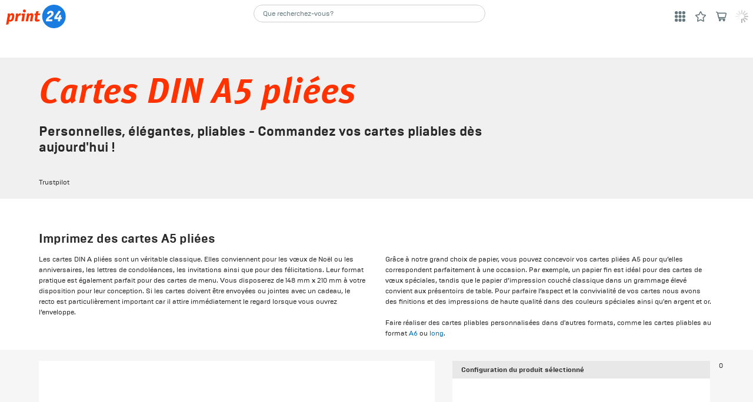

--- FILE ---
content_type: text/html; charset=utf-8
request_url: https://print24.com/ch-fr/produits-d-impression/cartes-pliees/cartes-din-a5-pliees
body_size: 119838
content:
<!DOCTYPE html><html lang="fr-CH"><head><meta charSet="utf-8"/><link rel="preconnect" href="https://res.cloudinary.com" crossorigin=""/><link rel="preconnect" href="https://ssl.gstatic.com" crossorigin=""/><link rel="preconnect" href="https://apis.google.com" crossorigin=""/><link rel="preconnect" href="https://www.googletagmanager.com" crossorigin=""/><meta name="viewport" content="width=device-width, initial-scale=1, maximum-scale=1, user-scalable=no"/><link rel="stylesheet" href="/_next/static/css/334cfd445cbdf6d0.css" data-precedence="next"/><link rel="preload" as="script" fetchPriority="low" href="/_next/static/chunks/webpack-9fd14c8e4055a5b5.js"/><script src="/_next/static/chunks/main-app-609caa0bd266798f.js" async=""></script><script src="/_next/static/chunks/app/%5Blang%5D/layout-c7e7b4f03532cd51.js" async=""></script><script src="/_next/static/chunks/app/%5Blang%5D/not-found-f95baee8f0a5684c.js" async=""></script><script src="/_next/static/chunks/app/%5Blang%5D/page-5a296b43e27b0fa5.js" async=""></script><title>Cartes pliées DIN A5 – Personnalisées &amp; de qualité</title><meta name="description" content="Créez vos cartes DIN A5 pliées sur mesure. Choix de papiers et finitions. Commandez dès 1 unité pour toute occasion !"/><meta name="robots" content="index, follow"/><meta name="google-site-verification" content="5nLlA8INbJ1Bm0Xb3H8CARBSBJko884cI0hgRb2-ReU"/><meta name="apple-mobile-web-app-title" content="print24 | Better print online!"/><meta name="application-name" content="print24 | Better print online!"/><meta name="msapplication-TileColor" content="#ffffff"/><meta name="msapplication-TileImage" content="/static/images/favicons/mstile-144x144.png?v=2"/><meta name="theme-color" content="#ffffff"/><link rel="canonical" href="https://print24.com/ch-fr/produits-d-impression/cartes-pliees/cartes-din-a5-pliees"/><link rel="alternate" hrefLang="x-default" href="https://print24.com/de/druckprodukte/klappkarten/klappkarten-din-a5"/><link rel="alternate" hrefLang="de-AT" href="https://print24.com/at/druckprodukte/klappkarten/klappkarten-din-a5"/><link rel="alternate" hrefLang="fr-BE" href="https://print24.com/be-fr/produits-d-impression/cartes-pliees/cartes-din-a5-pliees"/><link rel="alternate" hrefLang="de-BE" href="https://print24.com/be-de/druckprodukte/klappkarten/klappkarten-din-a5"/><link rel="alternate" hrefLang="nl-BE" href="https://print24.com/be-nl/drukproducten/gevouwen-kaarten/dubbele-kaarten-in-a5-formaat"/><link rel="alternate" hrefLang="bg-BG" href="https://print24.com/bg/printing-products/folded-cards/folded-cards-din-a5"/><link rel="alternate" hrefLang="hr-HR" href="https://print24.com/hr/graficki-proizvodi/preklopne-kartice/preklopne-kartice-din-a5"/><link rel="alternate" hrefLang="cs-CZ" href="https://print24.com/cz/tiskove-produkty/skladaci-karticky-do-obalky/skladaci-karticky-do-obalky-v-din-a5"/><link rel="alternate" hrefLang="da-DK" href="https://print24.com/dk/tryksager/foldede-kort/klapkort-din-a5"/><link rel="alternate" hrefLang="et-EE" href="https://print24.com/ee/trukitooted/volditud-kaardid/din-a5-formaadis-kokkumurtavad-kaardid"/><link rel="alternate" hrefLang="fi-FI" href="https://print24.com/fi-fi/painotuotteet/taitekortit/din-a5-kokiset-taittokortit"/><link rel="alternate" hrefLang="sv-FI" href="https://print24.com/fi-sv/trycksaker/vikta-kort/vikta-kort-din-a5"/><link rel="alternate" hrefLang="fr-FR" href="https://print24.com/fr/produits-d-impression/cartes-pliees/cartes-din-a5-pliees"/><link rel="alternate" hrefLang="de-DE" href="https://print24.com/de/druckprodukte/klappkarten/klappkarten-din-a5"/><link rel="alternate" hrefLang="el-GR" href="https://print24.com/gr-el/printing-products/folded-cards/folded-cards-din-a5"/><link rel="alternate" hrefLang="en-GR" href="https://print24.com/gr-en/printing-products/folded-cards/folded-cards-din-a5"/><link rel="alternate" hrefLang="hu-HU" href="https://print24.com/hu/nyomtatasi-termekek/hajtogatott-kartyak/kinyithato-kartyak-din-a5"/><link rel="alternate" hrefLang="en-IE" href="https://print24.com/ie/printing-products/folded-cards/folded-cards-din-a5"/><link rel="alternate" hrefLang="it-IT" href="https://print24.com/it/prodotti-di-stampa/biglietti-pieghevoli/biglietti-pieghevoli-in-din-a5"/><link rel="alternate" hrefLang="lv-LV" href="https://print24.com/lv/drukas-produkti/salokamas-kartinas/saliekamas-kartites-din-a5-formata"/><link rel="alternate" hrefLang="lt-LT" href="https://print24.com/lt/spaudos-produktai/lankstinukai/din-a5-formato-perlenkiami-atvirukai"/><link rel="alternate" hrefLang="fr-LU" href="https://print24.com/lu-fr/produits-d-impression/cartes-pliees/cartes-din-a5-pliees"/><link rel="alternate" hrefLang="de-LU" href="https://print24.com/lu-de/druckprodukte/klappkarten/klappkarten-din-a5"/><link rel="alternate" hrefLang="nl-NL" href="https://print24.com/nl/drukproducten/gevouwen-kaarten/dubbele-kaarten-in-a5-formaat"/><link rel="alternate" hrefLang="no-NO" href="https://print24.com/no/trykksaker/foldekort/foldekort-i-a5-format"/><link rel="alternate" hrefLang="pl-PL" href="https://print24.com/pl/produkty-drukarskie/karty-skladane/skladane-kartki-din-a5"/><link rel="alternate" hrefLang="pt-PT" href="https://print24.com/pt/produtos-de-impressao/cartoes-dobrados/cartoes-dobraveis-em-din-a5"/><link rel="alternate" hrefLang="ro-RO" href="https://print24.com/ro/materiale-tiparite/felicitari-duble/felicitari-pliabile-in-format-din-a5"/><link rel="alternate" hrefLang="sk-SK" href="https://print24.com/sk/tlacoviny/skladane-karty/skladacie-karticky-do-obalky-v-din-a5"/><link rel="alternate" hrefLang="sl-SI" href="https://print24.com/si/tiskalni-izdelki/pregibne-kartice/zlozljive-kartice-din-a5"/><link rel="alternate" hrefLang="es-ES" href="https://print24.com/es/productos-impresion/tarjetas-plegadas/tarjetas-plegadas-din-a5"/><link rel="alternate" hrefLang="sv-SE" href="https://print24.com/se/trycksaker/vikta-kort/vikta-kort-din-a5"/><link rel="alternate" hrefLang="de-CH" href="https://print24.com/ch-de/druckprodukte/klappkarten/klappkarten-din-a5"/><link rel="alternate" hrefLang="it-CH" href="https://print24.com/ch-it/prodotti-di-stampa/biglietti-pieghevoli/biglietti-pieghevoli-in-din-a5"/><link rel="alternate" hrefLang="fr-CH" href="https://print24.com/ch-fr/produits-d-impression/cartes-pliees/cartes-din-a5-pliees"/><link rel="alternate" hrefLang="en-GB" href="https://print24.com/uk/printing-products/folded-cards/folded-cards-din-a5"/><meta property="og:title" content="Cartes DIN A5 pliées imprimées par print24"/><meta property="og:description" content="Cartes DIN A5 pliées ✓ Imprimables recto-verso ✓ Épaisseurs papier de 170 à 400 g/m² ✓ À partir d&#x27;une unité ✓ ServiceCall ☎ &lt;a href=&#x27;tel:0445221683&#x27;&gt;044&amp;nbsp;522&amp;nbsp;16&amp;nbsp;83&lt;/a&gt;"/><meta property="og:url" content="https://print24.com/ch-fr/produits-d-impression/cartes-pliees/cartes-din-a5-pliees"/><meta property="og:site_name" content="print24 CH-FR"/><meta property="og:locale" content="fr-CH"/><meta property="og:image" content="https://res.cloudinary.com/unitedprint-com-se/images/c_fill,f_auto,h_1000,w_700/v1/master/hdxcilxa3zgs3fsm1ntq/en-tete-carte-pliante-design-logo-rouges-blancs-publicitejpg"/><meta property="og:image:type" content="image/png"/><meta property="og:type" content="website"/><meta name="twitter:card" content="summary_large_image"/><meta name="twitter:title" content="Cartes DIN A5 pliées imprimées par print24"/><meta name="twitter:description" content="Cartes DIN A5 pliées ✓ Imprimables recto-verso ✓ Épaisseurs papier de 170 à 400 g/m² ✓ À partir d&#x27;une unité ✓ ServiceCall ☎ &lt;a href=&#x27;tel:0445221683&#x27;&gt;044&amp;nbsp;522&amp;nbsp;16&amp;nbsp;83&lt;/a&gt;"/><meta name="twitter:image" content="https://res.cloudinary.com/unitedprint-com-se/images/c_fill,f_auto,h_1000,w_700/v1/master/hdxcilxa3zgs3fsm1ntq/en-tete-carte-pliante-design-logo-rouges-blancs-publicitejpg"/><meta name="twitter:image:type" content="image/png"/><link rel="apple-touch-icon" href="/static/images/favicons/apple-touch-icon.png?v=2" sizes="180x180" type="image/png"/><link rel="icon" href="/static/images/favicons/favicon-32x32.png?v=2" sizes="32x32" type="image/png"/><link rel="icon" href="/static/images/favicons/favicon-16x16.png?v=2" sizes="16x16" type="image/png"/><link rel="icon" href="/static/images/favicons/android-chrome-48x48.png?v=2" sizes="48x48" type="image/png"/><link rel="icon" href="/static/images/favicons/android-chrome-96x96.png?v=2" sizes="96x96" type="image/png"/><link rel="icon" href="/static/images/favicons/android-chrome-144x144.png?v=2" sizes="144x144" type="image/png"/><link rel="icon" href="/static/images/favicons/android-chrome-192x192.png?v=2" sizes="192x192" type="image/png"/><link rel="manifest" href="/static/images/favicons/site.webmanifest?v=2"/><link rel="mask-icon" href="/static/images/favicons/safari-pinned-tab.svg?v=2"/><link rel="shortcut icon" href="/favicon.ico?v=2"/><script src="/_next/static/chunks/polyfills-42372ed130431b0a.js" noModule=""></script></head><body><noscript><iframe src="https://www.googletagmanager.com/ns.html?id=GTM-WTLV7MS" height="0" width="0" style="display:none;visibility:hidden"></iframe></noscript><div id="check-mobile"></div><div id="svgSprite"><div><svg style="position:absolute;width:0;height:0" xmlns="http://www.w3.org/2000/svg"><defs><clipPath id="a" transform="translate(-.73)"><path d="M-5-8h24v24H-5z" fill="none"/></clipPath></defs><symbol id="ico_addressbook" viewBox="0 0 14 20"><path d="M12 0H2a2 2 0 0 0-2 2v16a2 2 0 0 0 2 2h10a2 2 0 0 0 2-2V2a2 2 0 0 0-2-2zM4.9 1h4a1 1 0 0 1 0 2h-4a1 1 0 0 1 0-2zm5.1 9.07a3 3 0 1 1-3-3 3 3 0 0 1 3 3zM12 18H2v-1.36A2.73 2.73 0 0 1 4.81 14h4.38A2.73 2.73 0 0 1 12 16.64z" fill="currentColor"/></symbol><symbol id="ico_amazon" viewBox="0.818 0 22.362 24"><path d="M19.585 14.864c-.576-.8-1.192-1.448-1.192-2.929V7.012c0-2.086.146-4.002-1.392-5.438C15.79.41 13.779 0 12.243 0 9.237 0 5.881 1.122 5.177 4.838c-.076.394.213.604.472.66l3.061.333c.288-.015.495-.297.549-.582.263-1.279 1.335-1.897 2.54-1.897.651 0 1.391.241 1.775.82.443.652.383 1.541.383 2.294v.41c-1.832.204-4.227.341-5.942 1.095-1.979.855-3.37 2.599-3.37 5.164 0 3.284 2.071 4.926 4.731 4.926 2.247 0 3.476-.531 5.209-2.297.576.829.763 1.233 1.813 2.105a.65.65 0 0 0 .746-.074l.008.007c.629-.562 1.775-1.558 2.423-2.099.257-.209.214-.553.01-.839zm-5.626-4.774c-.001 1.232.027 2.256-.592 3.352-.502.891-1.301 1.438-2.186 1.438-1.214 0-1.922-.924-1.922-2.292 0-2.692 2.415-3.182 4.7-3.182v.684zm6.744 9.693c-2.748 1.472-5.735 2.181-8.453 2.181-4.027 0-7.927-1.394-11.081-3.706-.277-.201-.481.154-.251.416C3.843 22 7.704 24 11.994 24c3.061 0 6.613-1.214 9.066-3.494.406-.377.058-.945-.357-.723z"/><path d="M23.094 18.342c-.271-.336-2.611-.626-4.039.377-.221.154-.183.367.062.338.805-.097 2.595-.313 2.913.098s-.355 2.094-.656 2.845c-.091.228.104.319.311.147 1.336-1.122 1.683-3.467 1.409-3.805z"/></symbol><symbol id="ico_apple" viewBox="0.189 0 20 24.563"><path d="M16.892 13.049c.035 3.717 3.261 4.954 3.297 4.97-.027.087-.516 1.763-1.7 3.494-1.024 1.496-2.086 2.987-3.76 3.018-1.645.03-2.173-.976-4.054-.976-1.88 0-2.467.944-4.024 1.006-1.615.061-2.846-1.618-3.878-3.109-2.109-3.05-3.721-8.617-1.557-12.375C2.292 7.21 4.213 6.028 6.299 5.998c1.587-.03 3.084 1.067 4.054 1.067.969 0 2.789-1.32 4.702-1.126.801.033 3.049.323 4.493 2.437-.117.072-2.683 1.566-2.656 4.673m-3.09-9.127c.857-1.039 1.435-2.484 1.277-3.922-1.236.05-2.731.824-3.619 1.862-.794.919-1.491 2.39-1.303 3.799 1.379.107 2.787-.7 3.645-1.739"/></symbol><symbol id="ico_arrow-left" viewBox="0 0 8.4 12.52"><path d="M.4 7l6.3 5.3a1.07 1.07 0 0 0 1.1.1 1 1 0 0 0 .6-.9V1a1 1 0 0 0-.6-.9 1.07 1.07 0 0 0-1.1.1L.4 5.51a1.23 1.23 0 0 0-.4.8.87.87 0 0 0 .4.69z"/></symbol><symbol id="ico_arrow-open" viewBox="0 0 6.87 6.87"><path fill="none" stroke="currentColor" stroke-linecap="round" stroke-miterlimit="10" d="M6.27.6L.5 6.37"/><path d="M6.46 0L3.08.63a.51.51 0 0 0-.41.47.36.36 0 0 0 .08.23l2.78 2.78A.41.41 0 0 0 6.1 4a.47.47 0 0 0 .13-.25L6.86.41A.33.33 0 0 0 6.67 0h-.21"/></symbol><symbol id="ico_arrow-right" viewBox="-0.936 -0.586 207 310"><path d="M198.426 134.162L39.686 5.184c-7.441-4.96-17.362-7.44-27.284-2.48C4.961 5.184 0 12.625 0 22.546v262.915c0 9.922 4.961 17.363 14.882 22.323 7.441 2.48 17.362 2.48 24.803-4.96l156.26-131.458c4.961-4.961 9.922-12.402 9.922-19.843s-2.48-12.4-7.441-17.361z"/></symbol><symbol id="ico_arrow" viewBox="0 0 12.54 8.32"><g clip-path="url(#a)"><path d="M7.77 8L13 1.64A1 1 0 0 0 12.27 0H1.73A1 1 0 0 0 1 1.64L6.23 8a1 1 0 0 0 1.54 0" transform="translate(-.73)" fill="currentColor"/></g></symbol><symbol id="ico_calculate" viewBox="0 0 15 20"><path d="M13.5 0h-12A1.54 1.54 0 0 0 0 1.5v17A1.54 1.54 0 0 0 1.5 20h12a1.54 1.54 0 0 0 1.5-1.5v-17A1.54 1.54 0 0 0 13.5 0zm-10 18A1.5 1.5 0 1 1 5 16.5 1.54 1.54 0 0 1 3.5 18zm0-4A1.5 1.5 0 1 1 5 12.5 1.54 1.54 0 0 1 3.5 14zm0-4A1.5 1.5 0 1 1 5 8.5 1.54 1.54 0 0 1 3.5 10zm4 8A1.5 1.5 0 1 1 9 16.5 1.54 1.54 0 0 1 7.5 18zm0-4A1.5 1.5 0 1 1 9 12.5 1.54 1.54 0 0 1 7.5 14zm0-4A1.5 1.5 0 1 1 9 8.5 1.54 1.54 0 0 1 7.5 10zm4 8a1.5 1.5 0 1 1 1.5-1.5 1.54 1.54 0 0 1-1.5 1.5zm0-4a1.5 1.5 0 1 1 1.5-1.5 1.54 1.54 0 0 1-1.5 1.5zm0-4A1.5 1.5 0 1 1 13 8.5a1.54 1.54 0 0 1-1.5 1.5zM13 4.5A1.54 1.54 0 0 1 11.5 6h-8A1.54 1.54 0 0 1 2 4.5v-1A1.54 1.54 0 0 1 3.5 2h8A1.54 1.54 0 0 1 13 3.5z"/></symbol><symbol id="ico_calender" viewBox="0 0 20 21"><path d="M14 3v1a2 2 0 0 0 4 0V3a2 2 0 0 1 2 2v14a2 2 0 0 1-2 2H2a2 2 0 0 1-2-2V5a2 2 0 0 1 2-2v1a2 2 0 0 0 4 0V3zm4 4H2v12h16zM8.4 9.7a2.34 2.34 0 0 1 .7 1.7c0 1.1-.4 1.7-1.5 2.8l-1.3 1.3h2.9v1.4h-5v-1.3l2.2-2.3c1-1.1 1.1-1.3 1.1-1.9a1.45 1.45 0 0 0-.2-.7.91.91 0 0 0-.7-.3c-.8 0-1 .6-1 1.3H4.2a2.21 2.21 0 0 1 .6-1.9A2.5 2.5 0 0 1 6.6 9a2.87 2.87 0 0 1 1.8.7zm5.9-.5v.6l-2 4.4h1.5v-1.8h1.5v1.7h.8v1.4h-.8v1.4h-1.5v-1.4h-3.2v-1.2L13 9.2zM16 0a.94.94 0 0 1 1 1v3a1 1 0 0 1-2 0V1a.94.94 0 0 1 1-1zM4 0a.94.94 0 0 1 1 1v3a.94.94 0 0 1-1 1 .94.94 0 0 1-1-1V1a.94.94 0 0 1 1-1z"/></symbol><symbol id="ico_camera" viewBox="0 0 36.1 25.8"><path fill="currentColor" d="M33.6 1.3l-7.8 7.1V5.7c0-3.1-2.6-5.7-5.7-5.7H5.7C2.6 0 0 2.6 0 5.7v14.4c0 3.1 2.6 5.7 5.7 5.7h14.4c3.1 0 5.7-2.6 5.7-5.7v-2.7l7.8 7.1c1.4 1.3 2.5.7 2.5-1.1v-21C36.1.5 35 0 33.6 1.3z"/></symbol><symbol id="ico_close" viewBox="0 0 16.6 16.6"><path d="M9.7 8.3l6.6-6.6A1 1 0 1 0 14.9.3L8.3 6.9 1.7.3A1 1 0 0 0 .3 1.7l6.6 6.6-6.6 6.6a1 1 0 1 0 1.4 1.4l6.6-6.6 6.6 6.6a1 1 0 1 0 1.4-1.4z" fill-rule="evenodd"/></symbol><symbol id="ico_dataLoad" viewBox="0 0 18.4 20"><path d="M11.2 15.1c.6 0 1 .5 1 1V19c0 .6-.5 1-1 1s-1-.5-1-1v-2.9c0-.5.4-1 1-1zM12 0c1.1 0 2 .9 2 2v3.8c-.3-.9-1.1-1.6-2-1.9V2H2v16h2.2c.1.4.4.9.7 1.2.4.4 1 .7 1.6.8H2c-1.1 0-2-.9-2-2V2C0 .9.9 0 2 0h10zm.8 14.5c.4-.4 1-.4 1.4 0l2 2c.4.4.4 1 0 1.4-.2.2-.4.3-.7.3-.3 0-.5-.1-.7-.3l-2-2c-.4-.4-.4-1 0-1.4zm-4.7 0c.4-.4 1-.4 1.4 0 .4.4.4 1 0 1.4l-2 2c-.2.2-.4.3-.7.3-.6 0-1-.5-1-1 0-.3.1-.5.3-.7l2-2zm9.3-2.6c.6 0 1 .5 1 1s-.5 1-1 1h-2.9c-.6 0-1-.5-1-1s.5-1 1-1h2.9zm-9.5 0c.6 0 1 .5 1 1s-.5 1-1 1H5c-.6 0-1-.5-1-1s.5-1 1-1h2.9zm6.9-4.1c.4-.4 1-.4 1.4 0 .4.4.4 1 0 1.4l-2 2c-.2.2-.5.3-.7.3-.6 0-1-.5-1-1 0-.3.1-.5.3-.7l2-2zm-8.7 0c.4-.4 1-.4 1.4 0l2 2c.4.4.4 1 0 1.4-.2.2-.4.3-.7.3-.3 0-.5-.1-.7-.3l-2-2c-.4-.4-.4-1 0-1.4zm5.1-2.1c.6 0 1 .5 1 1v2.9c0 .6-.5 1-1 1s-1-.5-1-1V6.7c0-.6.4-1 1-1z" fill-rule="evenodd" clip-rule="evenodd" fill="currentColor"/></symbol><symbol id="ico_dataOk" viewBox="0 0 18 20.5"><path d="M14 7.1V2.5c0-1.1-.9-2-2-2H2c-1.1 0-2 .9-2 2v16c0 1.1.9 2 2 2h10c.7 0 1.3-.3 1.6-.9 2.6-1 4.3-3.4 4.4-6.1s-1.5-5.3-4-6.4zM2 18.5v-16h10v4c-.3 0-.5 0-.8-.1-1.8 0-3.5.7-4.8 2s-2 3-2 4.8c0 2 .9 3.9 2.4 5.2H2v.1zm13-7.4l-4.6 5.6c-.2.2-.5.4-.8.4h-.1c-.3 0-.6-.3-.8-.6l-1.4-3c-.2-.3-.1-.7.1-1 .2-.3.6-.5.9-.4.4 0 .7.3.8.6l.7 1.6 3.6-4.4c.3-.4 1-.5 1.4-.1s.5.9.2 1.3z"/></symbol><symbol id="ico_defaultaddress" viewBox="0 0 19.7 19.9"><path d="M1 9.8c-.6 0-1-.4-1-1 0-.3.1-.6.3-.8l9-7.8c.4-.3.9-.3 1.3 0L19.3 8c.4.4.4 1 .1 1.4-.4.4-1 .4-1.4.1l-8-7.2-8.3 7.3c-.2.1-.5.2-.7.2z"/><path d="M17.9 10.9L9.9 4l-8 6.9v7c0 1.1.9 2 2 2h12c1.1 0 2-.9 2-2v-7zm-3.8-.4l-5.4 6.7c-.2.2-.5.4-.8.4h-.1c-.3 0-.6-.3-.8-.6l-1.7-3.6c-.2-.5 0-1.1.5-1.3.5-.2 1.1 0 1.3.5l1 2.1 4.4-5.4c.3-.4 1-.5 1.4-.1.5.3.6.9.2 1.3z"/></symbol><symbol id="ico_deliveryAdress" viewBox="70.962 1270.147 24 24.185"><path d="M93.746 1282.095a1.216 1.216 0 0 0 .798-2.133l-10.94-9.516a1.216 1.216 0 0 0-1.608.011l-10.629 9.517a1.219 1.219 0 0 0 1.628 1.812l9.834-8.801 10.127 8.812c.218.19.499.297.79.298z"/><path d="M92.662 1283.392l-9.701-8.376-9.707 8.376h-.018v8.509a2.43 2.43 0 0 0 2.431 2.431h14.587a2.43 2.43 0 0 0 2.431-2.431v-8.509h-.023zm-9.802 8.076v-3.039a9.014 9.014 0 0 1-3.947-.506c-1.637-.745-2.083-5.211-2.083-5.211s1.635 1.896 3.085 1.896h2.945v-3.048l6.799 4.954-6.799 4.954z"/></symbol><symbol id="ico_download" viewBox="0 0 18 19"><path d="M16.6 16a1.5 1.5 0 0 1 0 3H1.4a1.5 1.5 0 0 1 0-3zM12 0v6.2h4l-6.2 7.4a1 1 0 0 1-1.6 0L2 6.2h4V0z"/></symbol><symbol id="ico_duplicate" viewBox="0 0 18 20"><path d="M16 4h-4V2a2 2 0 0 0-2-2H2a2 2 0 0 0-2 2v12a2 2 0 0 0 2 2h4v2a2 2 0 0 0 2 2h8a2 2 0 0 0 2-2V6a2 2 0 0 0-2-2zm0 14H8V6h8z"/></symbol><symbol id="ico_edit" viewBox="0 0 20.06 19.97"><path d="M5.1 14.6l4.3 4.3-.7.7L2 22l2.4-6.7zm10-10l4.3 4.3-9.3 9.3-4.3-4.3zm2-2A3 3 0 0 1 21 3c1.2 1.2 1.4 2.9.5 3.8l-1.3 1.3-4.3-4.3z" transform="translate(-2 -2.03)"/></symbol><symbol id="ico_email" viewBox="0 0 20 16"><path d="M20 3.6v10.9a1.54 1.54 0 0 1-1.5 1.5h-17A1.54 1.54 0 0 1 0 14.5V3.6l8.4 5.7a3.07 3.07 0 0 0 3.2 0zM18.5 0A1.59 1.59 0 0 1 20 1.2l-9.5 6.4a.75.75 0 0 1-.9 0L0 1.2A1.59 1.59 0 0 1 1.5 0h17z"/></symbol><symbol id="ico_facebook" viewBox="0 0 13 17"><path fill="currentColor" d="M11.635 0v3.543H8.447a.713.713 0 0 0-.707.707v2.125h3.543v3.543H7.74V17H4.197V9.918H1.365V6.375h2.832V4.25A4.25 4.25 0 0 1 8.092 0h3.543z"/></symbol><symbol id="ico_factsheet" viewBox="0 0 14 20"><path d="M12 0a2 2 0 0 1 2 2v16a2 2 0 0 1-2 2H2a2 2 0 0 1-2-2V2a2 2 0 0 1 2-2h10zm0 2H2v16h10zm-2 12.3a.94.94 0 0 1 1 1 1.06 1.06 0 0 1-.9 1H6.9a.94.94 0 0 1-1-1 1.06 1.06 0 0 1 .9-1H10zm-6 0a1 1 0 0 1 0 2 1 1 0 0 1 0-2zm6-3a.94.94 0 0 1 1 1 1.06 1.06 0 0 1-.9 1H6.9a.94.94 0 0 1-1-1 1.06 1.06 0 0 1 .9-1H10zm-6 0a1 1 0 0 1 0 2 1 1 0 0 1 0-2zm6-3a.94.94 0 0 1 1 1 1.06 1.06 0 0 1-.9 1H6.9a.94.94 0 0 1-1-1 1.06 1.06 0 0 1 .9-1H10zm-6 0a.94.94 0 0 1 1 1 .94.94 0 0 1-1 1 .94.94 0 0 1-1-1 .94.94 0 0 1 1-1zm6-4.6a.94.94 0 0 1 1 1 1.06 1.06 0 0 1-.9 1H4a.94.94 0 0 1-1-1 1.06 1.06 0 0 1 .9-1H10z" fill-rule="evenodd"/></symbol><symbol id="ico_fail" viewBox="0 0 27.8 27.8"><path d="M13.9 0a13.9 13.9 0 1 0 13.9 13.9A13.9 13.9 0 0 0 13.9 0zm7.8 19.7a1.5 1.5 0 0 1 .3 1.7 1.61 1.61 0 0 1-1.4 1h-.1a1.23 1.23 0 0 1-.8-.4l-5.9-5.9L7.9 22a1.16 1.16 0 0 1-1 .4 1.61 1.61 0 0 1-1.4-1v-.1a1.33 1.33 0 0 1 .4-1.4l5.9-5.9-5.9-5.9A1.48 1.48 0 0 1 8 6l5.9 5.91L19.8 6h.05a1.45 1.45 0 0 1 2 0l.1.1a1.67 1.67 0 0 1-.1 2L16 14z"/></symbol><symbol id="ico_file" viewBox="0 0 14 20"><path d="M14 5.6c0-.5-.2-.6-.5-.9L9.4.6 9 .2C8.8 0 8.5 0 8.5 0H2C.9 0 0 .9 0 2v16c0 1.1.9 2 2 2h10c1.1 0 2-.9 2-2V5.6zM12 6H8V2l4 4zm0 12H2V2h4v4c0 1.1.9 2 2 2h4v10z"/></symbol><symbol id="ico_filter" viewBox="0 0 18 20"><path d="M13 14a2.91 2.91 0 0 1 2.8 2H17a1 1 0 0 1 0 2h-1.2a3 3 0 0 1-5.6 0H1a1 1 0 0 1 0-2h9.2a2.91 2.91 0 0 1 2.8-2zM6 7a2.91 2.91 0 0 1 2.8 2H17a1 1 0 0 1 0 2H8.8a3 3 0 0 1-5.6 0H1a1 1 0 0 1 0-2h2.2A2.91 2.91 0 0 1 6 7zm7-7a2.91 2.91 0 0 1 2.8 2H17a.94.94 0 0 1 1 1 .94.94 0 0 1-1 1h-1.2a3 3 0 0 1-5.6 0H1a.94.94 0 0 1-1-1 .94.94 0 0 1 1-1h9.2A2.91 2.91 0 0 1 13 0z" fill-rule="evenodd"/></symbol><symbol id="ico_google" viewBox="0 0 2443 2500"><path d="M2415.412 1018.712h-1169.58v462.29h686.517c-13.836 114.886-88.578 287.9-254.676 404.16-105.19 73.359-246.374 124.571-431.841 124.571-329.418 0-609.008-217.3-708.674-517.653-26.298-77.51-41.518-160.563-41.518-246.374 0-85.82 15.22-168.864 40.134-246.374 101.05-300.354 380.64-517.662 710.058-517.662 233.912 0 391.698 101.04 481.67 185.477l351.564-343.263C1863.151 123.187 1582.168 0 1245.832 0 758.618 0 337.845 279.59 132.998 686.518 48.571 855.382.126 1045.01.126 1245.706s48.444 390.314 132.872 559.18c204.847 406.928 625.62 686.526 1112.834 686.526 336.336 0 618.692-110.734 824.933-301.736 235.296-217.31 370.944-537.042 370.944-916.288 0-102.424-8.31-177.166-26.297-254.676z"/></symbol><symbol id="ico_home" viewBox="0 0 19.65 19.91"><path d="M9.84 4.01l8 6.9v7a2 2 0 0 1-2 2h-12a2 2 0 0 1-2-2v-7zm.8-3.7l8.7 7.8a1 1 0 0 1-1.3 1.5l-8.1-7.3-8.3 7.2a.84.84 0 0 1-.7.2 1 1 0 0 1-.9-.6 1.13 1.13 0 0 1 .3-1.1l9-7.8a1 1 0 0 1 1.3.1z"/></symbol><symbol id="ico_houseList" viewBox="0 0 19.7 19.9"><path d="M1 9.8c-.6 0-1-.4-1-1 0-.3.1-.6.3-.8l9-7.8c.4-.3.9-.3 1.3 0L19.3 8c.4.4.4 1 .1 1.4-.4.4-1 .4-1.4.1l-8-7.2-8.3 7.3c-.2.1-.5.2-.7.2z"/><path d="M17.9 10.9L9.9 4l-8 6.9v7c0 1.1.9 2 2 2h12c1.1 0 2-.9 2-2v-7zm-7 7h-4c-.6 0-1-.4-1-1s.4-1 1-1h4c.6 0 1 .4 1 1s-.5 1-1 1zm2-3h-6c-.6 0-1-.4-1-1s.4-1 1-1h6c.6 0 1 .4 1 1 0 .5-.5 1-1 1zm0-3h-6c-.6 0-1-.4-1-1s.4-1 1-1h6c.6 0 1 .4 1 1s-.5 1-1 1z"/></symbol><symbol id="ico_info" viewBox="0 0 20 20"><path d="M12 2A10 10 0 1 1 2 12 10 10 0 0 1 12 2zm1 8h-2v8h2zm0-4h-2v2h2z" transform="translate(-2 -2)"/></symbol><symbol id="ico_invoice" viewBox="166.666 24 16.8 24"><path d="M183.421 30.737a2.419 2.419 0 0 0-.207-.582c-.022-.047-.048-.091-.073-.137a2.377 2.377 0 0 0-.376-.509l-4.8-4.8a2.314 2.314 0 0 0-.368-.301 2.088 2.088 0 0 0-.198-.106 2.162 2.162 0 0 0-.216-.12 2.142 2.142 0 0 0-.259-.078c-.063-.02-.12-.044-.188-.058a2.48 2.48 0 0 0-.47-.046h-7.2a2.4 2.4 0 0 0-2.4 2.4v19.2a2.4 2.4 0 0 0 2.4 2.4h12a2.4 2.4 0 0 0 2.4-2.4V31.2a2.39 2.39 0 0 0-.045-.463zm-2.355.463h-4.8v-4.8l4.8 4.8zm0 14.4h-12V26.4h4.8v4.8a2.4 2.4 0 0 0 2.4 2.4h4.8v12z"/><path d="M178.666 42h-4.8a1.2 1.2 0 1 0 0 2.4h4.8a1.2 1.2 0 1 0 0-2.4zm0-3.6h-7.2a1.2 1.2 0 0 0 0 2.4h7.2a1.2 1.2 0 1 0 0-2.4zm-8.4-2.4a1.2 1.2 0 0 0 1.2 1.2h7.2a1.2 1.2 0 0 0 0-2.4h-7.2a1.2 1.2 0 0 0-1.2 1.2z"/></symbol><symbol id="ico_link" viewBox="0 0 19.83 19.77"><path d="M6 7.65a3.8 3.8 0 0 1 5.4 0l.7.7a1 1 0 0 1 .3 1 1 1 0 0 1-.7.7 1 1 0 0 1-1-.3l-.7-.7a1.87 1.87 0 0 0-2.6 0l-4.9 4.9a1.9 1.9 0 0 0-.5 1.3 2.11 2.11 0 0 0 .5 1.3l.7.7a1.87 1.87 0 0 0 2.6 0l2.6-2.6a1 1 0 0 1 1.4 1.4l-2.6 2.6a3.8 3.8 0 0 1-5.4 0l-.7-.7a3.86 3.86 0 0 1 0-5.4zm6.6-6.6a4 4 0 0 1 5.4 0l.7.7a3.8 3.8 0 0 1 0 5.4l-4.9 4.9a3.8 3.8 0 0 1-5.4 0l-.7-.7a1 1 0 0 1 1.4-1.4l.7.7a1.87 1.87 0 0 0 2.6 0l4.9-4.9a1.87 1.87 0 0 0 0-2.6l-.7-.7a1.87 1.87 0 0 0-2.6 0l-2.6 2.6a1 1 0 0 1-1.4-1.4z"/></symbol><symbol id="ico_list" viewBox="0 0 22 18"><path fill="currentColor" d="M20 18H2c-1.103 0-2-.896-2-2s.897-2 2-2h18a2 2 0 0 1 0 4zm0-7H2c-1.103 0-2-.896-2-2s.897-2 2-2h18a2 2 0 0 1 0 4zm0-7H2C.897 4 0 3.103 0 2s.897-2 2-2h18c1.104 0 2 .897 2 2s-.896 2-2 2z"/></symbol><symbol id="ico_lock" viewBox="0 0 16 20"><path d="M14.5 6H14c0-3.3-2.7-6-6-6S2 2.7 2 6h-.5C.7 6 0 6.7 0 7.5v11c0 .8.7 1.5 1.5 1.5h13c.8 0 1.5-.7 1.5-1.5v-11c0-.8-.7-1.5-1.5-1.5zm-5.4 6.3c-.1 0-.1 0 0 0L9 15.7c0 .6-.4 1-1 1s-1-.4-1-1v-3.4h-.1c-.6-.6-.6-1.5 0-2.1.6-.6 1.5-.6 2.1 0 .6.5.6 1.5.1 2.1zM4 6c0-2.2 1.8-4 4-4s4 1.8 4 4H4z"/></symbol><symbol id="ico_message" viewBox="0 0 19.46 20.91"><path d="M3.49 20.91v-5.48A8.47 8.47 0 0 1 0 8.73C0 3.92 4.37 0 9.73 0s9.73 3.92 9.73 8.73-4.36 8.73-9.73 8.73a11.27 11.27 0 0 1-1.16-.06zM9.73 2C5.47 2 2 5 2 8.73a6.42 6.42 0 0 0 3.05 5.35l.44.3v2.71l2.58-1.78.39.06a9 9 0 0 0 1.27.09c4.27 0 7.73-3 7.73-6.73S14 2 9.73 2z" fill="currentColor"/></symbol><symbol id="ico_minus" viewBox="0 0 12 4"><path d="M0 0h12v4H0V0z"/></symbol><symbol id="ico_ok" viewBox="0 0 20 20"><path d="M10 0a10 10 0 1 0 10 10 10.33 10.33 0 0 0-2.9-7.1A9.73 9.73 0 0 0 10 0zm5 6.7l-6.4 7.9a1.09 1.09 0 0 1-.9.4c-.3 0-.6-.3-.8-.6l-2-4.2a1 1 0 1 1 1.8-.8L8 12.2l5.4-6.7a1 1 0 0 1 1.4-.1c.5.2.5.9.2 1.3z"/></symbol><symbol id="ico_pagezoom" viewBox="0 0 18 20.1"><path d="M10.5.9l7.4 16.9c.3.8 0 1.7-.8 2.1-.8.3-1.7 0-2.1-.8L13.2 15H4.9l-1.8 4.1c-.3.7-1.1 1.1-1.9.9l-.2-.1c-.8-.3-1.2-1.3-.8-2.1L7.6.9c.3-.6.9-1 1.5-.9.6-.1 1.2.3 1.4.9zM9 5.4l-2.8 6.4h5.6L9 5.4z"/></symbol><symbol id="ico_parcel" viewBox="0 0 16 18"><path d="M0 16.5c0 .8.7 1.5 1.5 1.5h13c.8 0 1.5-.7 1.5-1.5V4H0v12.5zM6 6h4c.6 0 1 .4 1 1s-.4 1-1 1H6c-.6 0-1-.4-1-1s.4-1 1-1zm8.5-6h-13C.7 0 0 .7 0 1.5V3h16V1.5c0-.8-.7-1.5-1.5-1.5z"/></symbol><symbol id="ico_paymentCards" viewBox="0 0 22.5 16.3"><path d="M21.4 6H8.2c-.6 0-1 .5-1 1.1v8.2c0 .6.5 1.1 1.1 1.1h13.2c.6 0 1.1-.5 1.1-1.1V7.1C22.5 6.5 22 6 21.4 6zM8.9 7.2h11.8c.3 0 .6.3.6.6v.8h-13v-.8c0-.3.3-.6.6-.6zm11.8 8H8.9c-.3 0-.6-.3-.6-.6v-3.8h13v3.8c0 .3-.3.6-.6.6z"/><path d="M14.8.8c-.2-.6-.7-.9-1.3-.7L.8 3.5c-.6.1-.9.7-.8 1.2l2.1 7.9c.2.6.7.9 1.3.7l2.7-.7V7.1C6.2 6 7.1 5 8.2 5H16L14.8.8zM5.1 8.6l-2 .5c-.1.1-.2 0-.3-.1l-.5-2c0-.1 0-.2.1-.2l2-.5c.1 0 .2 0 .2.1l.5 2c.1.1.1.2 0 .2zm10.5 4.2H9.7c-.3 0-.5-.2-.5-.5s.2-.5.5-.5h5.9c.3 0 .5.2.5.5s-.2.5-.5.5z"/></symbol><symbol id="ico_person" viewBox="0 0 14 21.5"><path d="M7 0C4.2 0 2 2.2 2 5s2.2 5 5 5 5-2.2 5-5c0-2.7-2.2-5-5-5zm2 10.5H5c-2.7-.1-4.9 2-5 4.7v6.3h14v-6.3c-.1-2.7-2.3-4.8-5-4.7z"/></symbol><symbol id="ico_play" viewBox="0 0 20 20"><path d="M10 0A10 10 0 1 1 0 10 10 10 0 0 1 10 0zM7.5 4.8a1 1 0 0 0-.5.8v8.8a1 1 0 0 0 .5.8 1 1 0 0 0 .9-.1l5.7-4.4a1 1 0 0 0 0-1.4L8.4 4.9a1 1 0 0 0-.9-.1z"/></symbol><symbol id="ico_plus" viewBox="0 0 14 14"><path d="M5 9H0V5h5V0h4v5h5v4H9v5H5V9z"/></symbol><symbol id="ico_plusButton" viewBox="-0.009 1186.64 24 24.804"><path d="M21.588 1189.125a19.77 19.77 0 0 0-19.191 0v-.001a21.655 21.655 0 0 0 0 19.835 19.77 19.77 0 0 0 19.191 0 21.659 21.659 0 0 0 0-19.834zm-1.992 10.397h-7.125v7.125h-.96v-7.125H4.387v-.96h7.125v-7.125h.96v7.125h7.125v.96z"/></symbol><symbol id="ico_pocket" viewBox="0 0 18 17.8"><path d="M17.5 13.7v2.8c.1.6-.4 1.1-1 1.1H1.1c-.6.1-1.1-.4-1.1-1V5.2c0-.6.4-1.1 1-1.1h15.4c.5-.1 1 .3 1.1.9v3h-5.9c-1.1-.1-2.1.8-2.2 1.9v1.6c-.1 1.1.8 2.1 2 2.2h6.1zM15.4 3.4H7c.1 0 .2-.1.2-.1l6.3-1.8c.3-.1.6-.1.8 0 .4.1.7.3.7.6.1.5.2.9.4 1.3zm-3.6-2c-.5.2-1.1.3-1.6.4L4.8 3.3c-.5.1-.9.2-1.3.2v-.1c.1 0 .2-.1.3-.1 2.1-1 4.1-2.1 6.2-3.1.4-.3 1-.2 1.3.3 0 0 0 .1.1.1.1.3.2.5.4.8z"/><path d="M14.4 8.7h2.3c.5 0 .9.3 1.1.7.2.6.2 1.2.2 1.8 0 .3-.1.7-.2 1-.1.6-.6.9-1.2.9h-5c-1.2 0-1.5-.8-1.5-2.1 0-1.2.1-2.1 1.1-2.2h1.9c.5-.1.9-.1 1.3-.1zM13 10.9c0-.5-.4-.9-1-.9-.5 0-.9.4-.9 1 0 .5.4.9.9.9.6 0 1-.4 1-1z"/></symbol><symbol id="ico_price" viewBox="0 0 20.2 20.28"><path d="M19.68 7.7L12.58.6a1.93 1.93 0 0 0-2.8 0l-7.8 7.8a2 2 0 0 0-.5.9L.08 15a1.9 1.9 0 0 0 .5 1.9l2.8 2.8a1.9 1.9 0 0 0 1.9.5l5.7-1.5a2.62 2.62 0 0 0 .9-.5l7.7-7.7a2 2 0 0 0 .6-1.4 1.55 1.55 0 0 0-.5-1.4zm-14 9.1a1.38 1.38 0 0 1-1.6.3 1.69 1.69 0 0 1-.9-1.4 1.57 1.57 0 0 1 .9-1.4 1.53 1.53 0 0 1 1.6.3 1.57 1.57 0 0 1 0 2.2zm8.9-5.1a2.53 2.53 0 0 1-1.8 1 2.28 2.28 0 0 1-1.9-.7l-.7.6-1-.9.7-.7-.6-.6-.7.7-.9-.9.7-.7a2.64 2.64 0 0 1-.7-1.9 2.23 2.23 0 0 1 1-1.8 2.52 2.52 0 0 1 2-.9 2.61 2.61 0 0 1 2 1l.1.1-1 1-.1-.1a1.19 1.19 0 0 0-.9-.5 1.28 1.28 0 0 0-1 .4 1.23 1.23 0 0 0-.4.8 1.88 1.88 0 0 0 .2.8l1.1-1.1.9.9-1.1 1.1.6.6 1.1-1.1.9.9-1.1 1.1a.78.78 0 0 0 .8.2 2 2 0 0 0 .8-.4 1 1 0 0 0 .4-1 1.05 1.05 0 0 0-.5-.9l-.1-.1 1.1-1 .1.1a2.61 2.61 0 0 1 1 2 3 3 0 0 1-1 2z"/></symbol><symbol id="ico_print" viewBox="0 0 20 20"><path d="M18.5 5h-17A1.54 1.54 0 0 0 0 6.5v8A1.54 1.54 0 0 0 1.5 16H4v1.5A2.48 2.48 0 0 0 6.5 20h7a2.48 2.48 0 0 0 2.5-2.5V16h2.5a1.54 1.54 0 0 0 1.5-1.5v-8A1.54 1.54 0 0 0 18.5 5zM14 13v4.5a.47.47 0 0 1-.5.5h-7a.47.47 0 0 1-.5-.5V13zm2-13v4H4V0z"/></symbol><symbol id="ico_products" viewBox="0 0 17 17"><path d="M2.5 12A2.5 2.5 0 1 1 0 14.5 2.48 2.48 0 0 1 2.5 12zm6 0A2.5 2.5 0 1 1 6 14.5 2.48 2.48 0 0 1 8.5 12zm6 0a2.5 2.5 0 1 1-2.5 2.5 2.48 2.48 0 0 1 2.5-2.5zm-12-6A2.5 2.5 0 1 1 0 8.5 2.48 2.48 0 0 1 2.5 6zm6 0A2.5 2.5 0 1 1 6 8.5 2.48 2.48 0 0 1 8.5 6zm6 0A2.5 2.5 0 1 1 12 8.5 2.48 2.48 0 0 1 14.5 6zm-12-6A2.5 2.5 0 1 1 0 2.5 2.48 2.48 0 0 1 2.5 0zm6 0A2.5 2.5 0 1 1 6 2.5 2.48 2.48 0 0 1 8.5 0zm6 0A2.5 2.5 0 1 1 12 2.5 2.48 2.48 0 0 1 14.5 0z"/></symbol><symbol id="ico_saving_subscription" viewBox="0 0 70 70"><path id="path-1_00000158717735428638379290000011686992068009925251_" fill="currentColor" d="M68.1 33.8c1 0 1.9.9 1.9 1.9-.3 15.3-10.5 28.7-25.4 33-14.1 4-28.9-1.2-37.5-12.5L3 59.8l.3-10.3c0-.3.2-.6.4-.8.2-.2.5-.3.8-.3h.1l10.2 1-4.9 4.3c7.6 10.3 21 15 33.6 11.4 13.3-3.8 22.4-15.8 22.7-29.4 0-1.1.9-2 1.9-1.9zM17.4 19.3c2.7 0 5.1 1.6 6.1 4.1.3-.1.7-.1 1-.1h24.9c1.2 0 2.4.5 3.2 1.4.6.7.9 1.7.7 2.6l-2.6 12.1c-.4 1.8-2.1 3-3.9 2.9h-19c.5 1.1 1.6 1.7 2.8 1.7h16.5c1 0 1.7.8 1.7 1.7 0 1-.8 1.7-1.7 1.7h-.2c1.5 1.5 1.5 3.9 0 5.3s-3.8 1.5-5.3 0-1.5-3.8 0-5.3h-9.3c1.2 1.1 1.4 2.9.7 4.4-.7 1.5-2.3 2.3-3.9 2.1s-2.9-1.5-3.2-3.1c-.3-1.6.5-3.2 1.9-4-2.3-1.1-3.7-3.3-3.8-5.8-.4-.4-.7-1-.8-1.6l-2.6-12.1c-.1-.4-.1-.8 0-1.2l-.1-.3c0-1.7-1.4-3.1-3.1-3.1-1 0-1.7-.8-1.7-1.7 0-.9.8-1.7 1.7-1.7zm32 7.5H24.2l2.8 12h19.8c.2 0 .3 0 .5-.1l2.5-11.9h-.4zM63 14.1l3.8-3.4-.3 10.3c0 .3-.2.6-.4.8-.2.2-.6.3-.9.3l-10.2-1 5.2-4.6C52.5 6.2 39.1 1.4 26.4 5 12.8 8.9 3.6 21.4 3.8 35.3c0 1-.8 1.9-1.9 1.9-1 0-1.9-.8-1.9-1.9-.2-15.6 10.1-29.6 25.4-34 14.1-4 29 1.3 37.6 12.8z"/></symbol><symbol id="ico_search" viewBox="0 0 19.94 20.02"><path d="M19.63 18.32l-5.2-5.2a8.22 8.22 0 0 0-1.1-11.1 8 8 0 0 0-11 .4 8.13 8.13 0 0 0 10.8 12.1l5.2 5.2a1 1 0 0 0 1.4 0 1.07 1.07 0 0 0-.1-1.4zM1.93 8.12a6 6 0 0 1 3.8-5.6 6.16 6.16 0 0 1 6.6 1.3 6 6 0 0 1 1.3 6.6 6.35 6.35 0 0 1-5.6 3.8 6.12 6.12 0 0 1-6.1-6.1z"/></symbol><symbol id="ico_senderAdress" viewBox="70.962 1270.147 24 24.185"><path d="M72.969 1281.795l10.127-8.812 9.834 8.801a1.219 1.219 0 0 0 1.628-1.812l-10.629-9.517a1.215 1.215 0 0 0-1.608-.011l-10.94 9.516a1.215 1.215 0 0 0 .798 2.133c.29.001.571-.106.79-.298z"/><path d="M73.238 1283.392v8.509a2.43 2.43 0 0 0 2.431 2.431h14.587a2.43 2.43 0 0 0 2.431-2.431v-8.509h-.018l-9.707-8.376-9.701 8.376h-.023zm3.028 3.121l6.799-4.954v3.048h2.945c1.45 0 3.085-1.896 3.085-1.896s-.446 4.466-2.083 5.211a9.03 9.03 0 0 1-3.947.506v3.039l-6.799-4.954z"/></symbol><symbol id="ico_share" viewBox="0 0 18.4 19.8"><path d="M15.3 0a3.1 3.1 0 0 1 0 6.2 3.23 3.23 0 0 1-2.1-.8L6.1 9.3v.5a1.27 1.27 0 0 1-.1.6l7 4a3 3 0 0 1 2.1-.8 3.1 3.1 0 1 1-3.1 3.1 1.27 1.27 0 0 1 .1-.6l-7-4a2.52 2.52 0 0 1-2 .9A3.12 3.12 0 0 1 0 9.9v-.2a3.08 3.08 0 0 1 3.1-2.9 3 3 0 0 1 2.1.8l7.1-3.9v-.5a3 3 0 0 1 3-3.2z"/></symbol><symbol id="ico_shipment" viewBox="0 0 18 20"><path d="M14.4 14.2a7.78 7.78 0 0 1-3.3.4v2.5L5.6 13l5.6-4.1v2.5h2.4c1.2 0 2.5-1.6 2.5-1.6s-.3 3.8-1.7 4.4zM2 18V2h10v4.1a2.2 2.2 0 0 1-.8-.1 6.74 6.74 0 0 0-6.8 6.8A6.76 6.76 0 0 0 6.8 18zM14 6.6V2a2 2 0 0 0-2-2H2a2 2 0 0 0-2 2v16a2 2 0 0 0 2 2h10a1.7 1.7 0 0 0 1.6-.9A6.76 6.76 0 0 0 14 6.6z" fill-rule="evenodd"/></symbol><symbol id="ico_shoppingBasket" viewBox="0 0 21.74 20.04"><path d="M1 0a3.76 3.76 0 0 1 3.5 2.4c.2 0 .4-.1.6-.1h14.4a2.34 2.34 0 0 1 1.8.8 1.67 1.67 0 0 1 .4 1.5l-1.5 7a2.34 2.34 0 0 1-2.2 1.7H7a1.78 1.78 0 0 0 1.6 1h9.6a1 1 0 0 1 0 2H18a2.192 2.192 0 1 1-3.1 3.1 2.2 2.2 0 0 1 0-3.1H9.5a2.14 2.14 0 0 1 .4 2.5A2.08 2.08 0 0 1 7.7 20a2.12 2.12 0 0 1-1.8-1.8A1.9 1.9 0 0 1 7 16a3.76 3.76 0 0 1-2.2-3.4 4.05 4.05 0 0 1-.5-.9l-1.5-7v-.9A1.79 1.79 0 0 0 1 2a1 1 0 0 1 0-2zm17.3 11.3l1.5-6.9c-.1 0-.2-.1-.3-.1H4.9l1.6 7h11.8z"/></symbol><symbol id="ico_showData" viewBox="0 0 19.3 20"><path d="M12 18H2V2h10v3a5.82 5.82 0 0 0-1.9-.3 5.91 5.91 0 0 0-5.9 5.9 5.85 5.85 0 0 0 5.9 5.9 6.28 6.28 0 0 0 1.9-.3zm2-7.4v.5a3.48 3.48 0 0 1-2 2.9 4.14 4.14 0 0 1-1.9.5 3.9 3.9 0 0 1-3.9-3.9 4 4 0 0 1 3.9-3.9 4.14 4.14 0 0 1 1.9.5 3.77 3.77 0 0 1 2 2.9v.5zm5 7.4l-4-4a5.54 5.54 0 0 0 1.1-3.4 5.73 5.73 0 0 0-2-4.4V2a2 2 0 0 0-2-2H2a2 2 0 0 0-2 2v16a2 2 0 0 0 2 2h10a2 2 0 0 0 2-2v-2.2l3.6 3.6a.91.91 0 0 0 .7.3 1.08 1.08 0 0 0 .7-.3 1 1 0 0 0 0-1.4z" fill-rule="evenodd"/></symbol><symbol id="ico_star" viewBox="0 0 22.11 21.8"><path d="M16.93 21.8a1.45 1.45 0 0 1-.7-.2l-5.2-2.8-5.1 2.8a1.54 1.54 0 0 1-1.6-.1 1.43 1.43 0 0 1-.6-1.5l1-6-4.2-4.2a1.6 1.6 0 0 1-.5-1.6 1.36 1.36 0 0 1 1.2-1l5.8-.9L9.63.9a1.69 1.69 0 0 1 1.4-.9 1.51 1.51 0 0 1 1.4.9l2.6 5.4 5.8.9a1.41 1.41 0 0 1 1.2 1 1.56 1.56 0 0 1-.4 1.6l-4.2 4.2 1 6a1.43 1.43 0 0 1-.6 1.5 1.61 1.61 0 0 1-.9.3zm-5.9-5.3l5.3 2.9-1-6.1 4.3-4.3-5.9-.9-2.7-5.5-2.6 5.5-5.9.9 4.3 4.3-1 6.1z"/></symbol><symbol id="ico_star_filled" viewBox="0 0 22.1 21.8"><path d="M20.8 7.1c.6.1 1.1.5 1.2 1 .2.6 0 1.2-.4 1.6L17.4 14l1 6c.1.6-.1 1.2-.6 1.5-.3.2-.6.3-.9.3s-.5-.1-.7-.2L11 18.8l-5.1 2.8c-.5.3-1.1.2-1.6-.1-.5-.3-.7-.9-.6-1.5l1-6L.5 9.8C0 9.4-.1 8.7.1 8.2c.2-.6.7-1 1.2-1l5.8-.9L9.7.9c.4-.8 1.3-1.1 2-.7.3.2.6.4.7.7L15 6.3"/></symbol><symbol id="ico_subcategory" viewBox="-0.877 -0.09 373 236"><path d="M24.803 0c14.883 0 24.804 9.921 24.804 22.323v76.889h198.427V12.401l119.056 99.213c2.48 2.48 4.961 7.441 4.961 12.402s-2.48 9.92-4.961 12.4l-119.056 99.215V148.82H24.803c-7.44 0-12.401-2.48-17.362-7.441C2.48 136.417 0 131.458 0 126.498V22.324C0 9.921 9.921 0 24.803 0z"/></symbol><symbol id="ico_subcategoryBig" viewBox="0 0 39 9.5"><path d="M1 0a.92.92 0 0 1 1 .9V4h32V.5l4.8 4a.72.72 0 0 1 0 1l-4.8 4V6H1a.91.91 0 0 1-.7-.3.86.86 0 0 1-.3-.6V.9A.92.92 0 0 1 1 0z" fill-rule="evenodd"/></symbol><symbol id="ico_tickmark" viewBox="0 0 38 34.3"><path d="M36 0c-.7 0-1.3.4-1.6.9L15.5 29.3 3.3 18.5c-.8-.7-2.1-.7-2.8.2s-.7 2.1.2 2.8l13.9 12.3c.8.7 2.1.7 2.8-.2l.2-.2L37.7 3.1c.6-.9.4-2.2-.5-2.8-.4-.2-.8-.3-1.2-.3z"/></symbol><symbol id="ico_trash" viewBox="0 0 12 20"><path d="M12 5v13.5a1.54 1.54 0 0 1-1.5 1.5h-9A1.54 1.54 0 0 1 0 18.5V5zM8 0v1h2.5A1.54 1.54 0 0 1 12 2.5V4H0V2.5A1.54 1.54 0 0 1 1.5 1H4V0z"/></symbol><symbol id="ico_twitter" viewBox="0 0 28.344 23.02"><path fill="currentColor" d="M28.343 2.735a12.076 12.076 0 0 1-2.912 3.001c.014.17.019.421.019.755 0 1.56-.229 3.114-.685 4.667a16.792 16.792 0 0 1-2.076 4.47 17.602 17.602 0 0 1-3.317 3.785c-1.284 1.098-2.831 1.972-4.641 2.625-1.811.654-3.747.982-5.81.982-3.25 0-6.224-.871-8.921-2.607.419.049.886.072 1.402.072 2.698 0 5.104-.826 7.213-2.481a5.661 5.661 0 0 1-3.381-1.158 5.677 5.677 0 0 1-2.051-2.869c.395.062.761.091 1.097.091.516 0 1.024-.064 1.528-.197a5.722 5.722 0 0 1-3.335-2.007C1.592 10.801 1.15 9.57 1.15 8.168v-.074a5.76 5.76 0 0 0 2.626.738 5.844 5.844 0 0 1-1.888-2.069 5.631 5.631 0 0 1-.701-2.769 5.69 5.69 0 0 1 .791-2.932 16.46 16.46 0 0 0 5.298 4.289 16.188 16.188 0 0 0 6.68 1.791 6.463 6.463 0 0 1-.144-1.331c0-1.606.566-2.977 1.698-4.109C16.645.568 18.015 0 19.621 0c1.68 0 3.096.612 4.244 1.833A11.379 11.379 0 0 0 27.553.43c-.444 1.378-1.296 2.447-2.555 3.202a11.533 11.533 0 0 0 3.345-.897z"/></symbol><symbol id="ico_upload" viewBox="-0.27 -0.27 447 472"><path d="M411.735 396.853c19.842 0 34.725 17.363 34.725 37.205 0 19.844-14.883 37.205-34.725 37.205H34.725C14.882 471.263 0 453.902 0 434.058c0-19.842 14.882-37.205 34.725-37.205h377.01zM223.229 0c7.441 0 14.882 2.48 19.843 9.921l153.78 183.545H297.64v153.781H148.82V193.466H49.606L203.387 9.921C208.348 2.48 215.789 0 223.229 0z"/></symbol><symbol id="ico_usermenu" viewBox="0 0 20.1 20.2"><path d="M8.3-1.8C2.8-1.8-1.8 2.8-1.8 8.3S2.8 18.4 8.3 18.4s10.1-4.5 10.1-10.1S13.9-1.8 8.3-1.8zm0 1.8c4.6 0 8.3 3.7 8.3 8.3s-3.7 8.3-8.3 8.3S0 12.9 0 8.3 3.7 0 8.3 0z" transform="translate(1.75 1.75)" fill="currentColor"/><path d="M8.4 1.3h-.2c-2.2.1-3.9 1.9-3.9 4v.2c.1 2.2 1.9 3.8 4 3.8h.2c2.2-.1 3.8-1.9 3.8-4v-.2c-.1-1-.5-1.9-1.2-2.6-.6-.8-1.7-1.2-2.7-1.2zM8.2 3h.1c.7 0 1.3.3 1.7.7.4.4.6.9.7 1.5v.2c0 1.2-1 2.2-2.2 2.3h-.1c-1.2 0-2.2-1-2.3-2.2v-.1c0-1.3.9-2.3 2.1-2.4zm.1 15.4c-1.7 0-3.3-.4-4.8-1.2-.2-.1-.4-.4-.4-.7V15c0-2.9 2.4-5.3 5.2-5.3 2.8 0 5.1 2.3 5.2 5.1v1.7c0 .3-.2.6-.5.8-1.4.7-3 1.1-4.7 1.1zm0-1.7c1.2 0 2.3-.3 3.4-.7l.1-.1V15c0-1.9-1.5-3.4-3.3-3.5h-.2c-1.9 0-3.4 1.5-3.5 3.4V16l.1.1c1 .4 2 .7 3.1.7l.3-.1z" transform="translate(1.75 1.75)" fill="currentColor"/></symbol><symbol id="ico_warning" viewBox="0 0 20.07 18.8"><path d="M21.9 20.5L12.7 3.4a.81.81 0 0 0-1.4 0L2.1 20.3a.91.91 0 0 0 0 1 1.05 1.05 0 0 0 .9.5h18.2a.84.84 0 0 0 .7-.4 1 1 0 0 0 0-.9zM13 18.7h-2v-2h2zm-.1-4h-1.7v-6h1.7z" transform="translate(-1.95 -3)"/></symbol><symbol id="ico_warningCircle" viewBox="0 0 27.6 28.4"><path d="M13.8 0A14 14 0 0 0 0 14.2a13.92 13.92 0 0 0 13.8 14.2 14 14 0 0 0 13.8-14.2A14 14 0 0 0 13.8 0zm-1 4.3a1.8 1.8 0 0 1 .9-.4 1.14 1.14 0 0 1 .8.3 1.6 1.6 0 0 1 .5 1v12.2a3.13 3.13 0 0 1-.5 1 1.14 1.14 0 0 1-.8.3 1.33 1.33 0 0 1-.8-.3 1.93 1.93 0 0 1-.5-.9V5.4a1.6 1.6 0 0 1 .4-1.1zm2.1 19.6a1.46 1.46 0 0 1-2.2 0 1.66 1.66 0 0 1-.5-1.2 2.08 2.08 0 0 1 .5-1.2 1.46 1.46 0 0 1 2.2 0 1.92 1.92 0 0 1 .4 1.2 1.59 1.59 0 0 1-.4 1.2z" fill-rule="evenodd"/></symbol><symbol id="logo_changeColor" viewBox="0 0 131.2 50.8"><path d="M6.6 32.2c.9.4 1.2.7 2.3.7 1.3 0 2.8-.9 3.8-2.9.8-1.8 1.3-5 1.3-6.8 0-2-1-2.5-1.8-2.5-1.6 0-3.6 1.8-4.4 5.5.1-.1-1.2 6-1.2 6zm-2 9.8c-.1.3 0 .5-.7.6l-3.2.7c-.2 0-.3.1-.4.1-.3 0-.2-.5-.1-.9l4.2-19.8c.1-.4.1-1.1.1-1.7 0-.5 0-.8-.1-1.3-.1-.9-.2-.5-.2-.9s.2-.5.4-.5l3-1.2c.4-.2.7-.2.9 1.3.1.6.1 1.3.1 1.9 1.5-1.8 3.1-3.3 5.8-3.3 3.6 0 4 3.2 4 5.5 0 3.3-.9 6.6-2.2 9-2.6 4.7-6.3 4.8-7.1 4.8-1.6 0-2.6-.6-3-.8l-.1-.1L4.6 42zm19.9-6.8c0 .2-.1.4-.5.4h-3.4c-.3 0-.6 0-.4-.8l2.6-11.5c.3-1.2.3-1.9.3-2.5 0-.5 0-.8-.2-1.4-.1-.7-.1-.8-.1-.8 0-.3.2-.3.4-.4l3-1.2c.1-.1.3-.1.4-.1.2 0 .3.3.4.6.3.7.3 2.3.3 3.1 1.5-1.9 3.3-3.7 5.6-3.7.3 0 .7 0 1 .1.1.1.3.1.3.4 0 .1 0 .1-.1.2l-1.5 3.7c0 .1-.1.2-.3.2-.1 0-.3-.1-.5-.1-.2-.1-.5-.1-.7-.1-1.7 0-3.9 1.8-4.9 6.6-.1.1-1.7 7.3-1.7 7.3zM42 15.3c-1.6 0-3-1.3-3-3 0-1.8 1.4-3 3-3s3 1.2 3 3c.1 1.6-1.3 3-3 3m-2.5 19.9c-.1.4-.3.4-.5.4h-3.4c-.3 0-.6 0-.4-.8l3-14h-2.8c-.6 0-.5-.4-.4-.6l.4-2.2c0-.2 0-.4.5-.4h6.8c.6 0 .5.5.4.8l-3.6 16.8zm18.9 0c0 .1-.1.4-.5.4h-3.4c-.3 0-.6 0-.4-.8L56.6 24c.2-.9.3-1.4.3-1.9 0-.7-.1-1.4-1.2-1.4-1.2 0-2.4.8-3.3 2.2-.4.7-1.1 2-1.8 5L49 35.2c0 .2-.1.4-.5.4h-3.4c-.3 0-.6 0-.4-.8l2.6-11.5c.3-1.2.3-1.9.3-2.5 0-.5 0-.7-.2-1.5-.1-.4-.1-.6-.1-.8 0-.3.2-.3.4-.4l3.1-1.2h.4c.3 0 .4.9.4 1.1.1.8.1 1.2.2 2.5l.3-.4c1.1-1.4 3.2-3.3 5.7-3.3 2.6 0 3.7 2.1 3.7 4 0 .6-.2 2-.4 2.7l-2.7 11.7zm16.6-.9c.1.3.1.5-.5.8-1.1.6-3.8 1.1-5.5 1.1-3.6 0-4.2-2.2-4.2-3.7 0-.5 0-1.1.3-2.3l2-9.3h-2.4c-.4 0-.5-.1-.4-.8l.4-2c0-.2 0-.4.5-.4h2.6l.9-4.5c.1-.3.3-.4.5-.4l3.3-.5c.7-.1.8-.1.7.8l-1 4.6H77c.2 0 .7 0 .4.7l-.8 2.3c-.1.3-.2.4-.5.4h-4.7l-1.8 8.6c-.2 1.1-.3 1.5-.3 1.8 0 1.2.8 1.3 1.4 1.3.7 0 1.6-.2 3-.7.3-.1.4-.1.4-.1h.1c.1 0 .1.1.2.3 0-.2.6 2.1.6 2zm47.8-7l-.5 2.3c-.1.6-.3.6-.7.6h-2.3l-1.1 5c-.1.5-.3.5-.7.5h-2.8c-.8 0-.6-.4-.6-.5l1-4.9h-8.9c-.2 0-.7 0-.6-.4l.9-4.1c0-.1 0-.3.3-.5l11.9-15c.1-.1.2-.3.5-.3.2 0 .3.1.4.1l2.3 1.1c.1 0 .1.1.2.1.1.1.2.2.2.4s-.1.3-.2.4l-11.7 14.7h5.5l2.1-6.4c.1-.4.1-.5.5-.5h2.2c.2 0 .7 0 .6.4l-1.4 6.4h2.2c.8 0 .8.3.7.6m-23.4-2.1c-.9.7-1.4.9-2.9 1.9-2.5 1.6-3.6 2.6-4.2 4.6h8.7c.8 0 .7.4.5.9L101 35c-.1.3-.1.5-.7.5H87.1c-.3 0-.5.1-.4-.8v-.4c.2-2.1 1.4-4.5 2.8-6.2 1.7-2.2 4.1-3.8 5.7-4.8 3-2 5.2-3.3 5.2-6.5 0-1.8-1-2.4-2.1-2.4-1 0-2.2.5-3.2 1.8-.5.7-.9 1.3-1.1 1.7l-.1.2c-.1.1-.3.3-.5.3s-.3-.1-.4-.1l-2-1c-.1-.1-.3-.1-.3-.4 0-.2 0-.5.4-1.1l.1-.3c.5-.9 1.3-1.9 2.1-2.6 1.5-1.3 3.4-2.3 6-2.3 1.1 0 5.8.1 5.8 5.9 0 3.2-1.4 5.8-5.7 8.7M105.8 0c-14 0-25.4 11.4-25.4 25.4 0 14 11.4 25.4 25.4 25.4 14 0 25.4-11.4 25.4-25.4 0-14-11.4-25.4-25.4-25.4" fill="currentColor"/></symbol></svg></div><div><svg style="position:absolute; width:0; height:0;" xmlns="http://www.w3.org/2000/svg" xmlns:xlink="http://www.w3.org/1999/xlink"><defs>
        <path d="M20,9.9998 C20,15.5228 15.522,19.9998 10,19.9998 C4.478,19.9998 0,15.5228 0,9.9998 C0,4.4778 4.478,-0.0002 10,-0.0002 C15.522,-0.0002 20,4.4778 20,9.9998" id="path-1"/>
    
        <path d="M20,9.9998 C20,15.5228 15.522,19.9998 10,19.9998 C4.478,19.9998 0,15.5228 0,9.9998 C0,4.4778 4.478,-0.0002 10,-0.0002 C15.522,-0.0002 20,4.4778 20,9.9998" id="path-1"/>
    <style>.cls-1{fill:#ccefff}.cls-2{fill:#ace3fc}</style></defs><symbol id="24h" viewBox="0 0 20 20">
    <!-- Generator: Sketch 63.1 (92452) - https://sketch.com -->
    <title>24h-Service</title>
    
    
    <g id="Greenline-/-FSC-/-PEFC-/-24H-/-Klimaneutral" stroke="none" stroke-width="1" fill="none" fill-rule="evenodd">
        <g id="24h-1" transform="translate(-1270.000000, -810.000000)">
            <g id="Icon/24h-service" transform="translate(1268.000000, 808.000000)">
                <g id="Group-2" stroke-width="1" transform="translate(2.000000, 2.000000)">
                    <mask id="mask-2" fill="white">
                        <use xlink:href="#path-1"/>
                    </mask>
                    <use id="Fill-4" fill="#AA99A2" xlink:href="#path-1"/>
                    <g id="Fill/print24-blue" mask="url(#mask-2)" fill="#187CE0">
                        <g transform="translate(-2.000000, -2.000000)" id="Rectangle">
                            <rect x="0" y="0" width="100" height="40"/>
                        </g>
                    </g>
                </g>
                <g id="Group-13" stroke-width="1" transform="translate(5.000000, 5.000000)"/>
                <path d="M11.9241,4.75 C13.4711,4.75 14.9491,5.208 16.2051,6.076 L16.2051,6.076 L16.8621,5.294 C16.9841,5.147 17.1641,5.076 17.3331,5.109 C17.4721,5.136 17.5781,5.23 17.6221,5.367 L17.6221,5.367 L18.5691,8.319 C18.6191,8.475 18.5781,8.652 18.4601,8.793 C18.3411,8.934 18.1691,9 18.0121,8.982 L18.0121,8.982 L14.9411,8.562 C14.7981,8.543 14.6881,8.455 14.6361,8.323 C14.5751,8.163 14.6131,7.973 14.7371,7.826 L14.7371,7.826 L15.2821,7.175 C14.2901,6.522 13.1321,6.177 11.9241,6.177 C10.3191,6.177 8.8101,6.786 7.6771,7.892 C6.5481,8.992 5.9261,10.455 5.9261,12.01 C5.9261,13.565 6.5481,15.027 7.6761,16.128 C8.8101,17.234 10.3191,17.843 11.9241,17.843 C13.5291,17.843 15.0381,17.234 16.1711,16.128 C16.3051,15.997 16.4821,15.925 16.6701,15.925 L16.6701,15.925 C16.8701,15.928 17.0481,16.004 17.1801,16.141 C17.4551,16.423 17.4501,16.875 17.1691,17.15 C15.7651,18.518 13.9031,19.271 11.9241,19.271 C9.9451,19.271 8.0831,18.518 6.6801,17.151 C5.2741,15.778 4.5001,13.952 4.5001,12.01 C4.5001,10.068 5.2741,8.242 6.6791,6.869 C8.0811,5.503 9.9431,4.75 11.9241,4.75 Z M11.1961,7.4093 C11.5901,7.4093 11.9101,7.7293 11.9101,8.1233 L11.9101,8.1233 L11.9101,12.3193 L14.4691,12.3193 C14.8631,12.3193 15.1831,12.6393 15.1831,13.0333 C15.1831,13.4263 14.8631,13.7463 14.4691,13.7463 L14.4691,13.7463 L11.1061,13.7413 C10.7481,13.6933 10.4831,13.3883 10.4831,13.0333 L10.4831,13.0333 L10.4831,8.1233 C10.4831,7.7293 10.8021,7.4093 11.1961,7.4093 Z" id="Combined-Shape" fill="#FFFFFF"/>
            </g>
        </g>
    </g>
</symbol><symbol id="24hTransparent" viewBox="0 0 24 24">
    
    <g id="Icon/p24-Icon_24h-Service" stroke="none" stroke-width="1" fill="none" fill-rule="evenodd">
        <g id="Group-2" opacity="0" transform="translate(2, 2)">
            <mask id="mask-2" fill="white">
                <use xlink:href="#path-1"/>
            </mask>
            <g id="Fill-4"/>
            <g id="print24-blue" mask="url(#mask-2)" fill="#187CE0">
                <g transform="translate(-2, -2)" id="Rectangle">
                    <rect x="0" y="0" width="100" height="40"/>
                </g>
            </g>
        </g>
        <path d="M12,1 C18.0751322,1 23,5.92486775 23,12 C23,18.0751322 18.0751322,23 12,23 C5.92486775,23 1,18.0751322 1,12 C1,5.92486775 5.92486775,1 12,1 Z M12,2 C6.4771525,2 2,6.4771525 2,12 C2,17.5228475 6.4771525,22 12,22 C17.5228475,22 22,17.5228475 22,12 C22,6.4771525 17.5228475,2 12,2 Z" id="Rectangle-13" fill="#FFFFFF" fill-rule="nonzero"/>
        <g id="Group-13" transform="translate(5, 5)"/>
        <path d="M12.1463742,5.5 C13.5313339,5.5 14.854521,5.91002686 15.9789615,6.68710833 L16.5671441,5.9870188 C16.6763653,5.85541629 16.8375112,5.79185318 16.9888093,5.8213966 C17.1132498,5.84556849 17.2081468,5.92972247 17.247538,6.05237243 L18.0953447,8.69516562 C18.1401074,8.83482543 18.103402,8.99328559 17.9977619,9.11951656 C17.8912265,9.24574754 17.7372426,9.30483438 17.5966876,9.28871979 L14.847359,8.91271262 C14.7193375,8.89570278 14.6208594,8.81692032 14.5743062,8.69874664 C14.5196956,8.55550582 14.5537153,8.38540734 14.6647269,8.25380483 L15.152641,7.67099373 C14.2645479,7.08639212 13.2278424,6.7775291 12.1463742,6.7775291 C10.7094897,6.7775291 9.35854969,7.32273948 8.3442256,8.31289167 C7.33348254,9.29767234 6.77663384,10.6074306 6.77663384,11.9995524 C6.77663384,13.3916741 7.33348254,14.7005372 8.34333035,15.6862131 C9.35854969,16.6763653 10.7094897,17.2215756 12.1463742,17.2215756 C13.5832587,17.2215756 14.9341987,16.6763653 15.9485228,15.6862131 C16.068487,15.5689346 16.2269472,15.5044763 16.3952551,15.5044763 C16.5743062,15.507162 16.7336616,15.5752014 16.8518353,15.6978514 C17.0980304,15.9503133 17.0935542,16.3549687 16.8419875,16.6011638 C15.5850492,17.8258729 13.9180842,18.5 12.1463742,18.5 C10.3746643,18.5 8.70769919,17.8258729 7.45165622,16.6020591 C6.19292748,15.3728738 5.5,13.7381379 5.5,11.9995524 C5.5,10.2609669 6.19292748,8.62623098 7.45076097,7.39704566 C8.70590868,6.17412713 10.3728738,5.5 12.1463742,5.5 Z M11.4946285,7.88075201 C11.847359,7.88075201 12.1338406,8.16723366 12.1338406,8.51996419 L12.1338406,12.2764548 L14.4247986,12.2764548 C14.7775291,12.2764548 15.0640107,12.5629364 15.0640107,12.915667 C15.0640107,13.2675022 14.7775291,13.5539839 14.4247986,13.5539839 L11.4140555,13.5495076 C11.0935542,13.5065354 10.8563115,13.2334825 10.8563115,12.915667 L10.8563115,8.51996419 C10.8563115,8.16723366 11.1418979,7.88075201 11.4946285,7.88075201 Z" id="Combined-Shape" fill="#FFFFFF"/>
    </g>
</symbol><symbol id="FSC-R" viewBox="0 0 52 20">
<style type="text/css">
	.st0{fill-rule:evenodd;clip-rule:evenodd;fill:#6EAA64;}
	.st1{enable-background:new    ;}
	.st2{fill:#FFFFFF;}
</style>

<g id="Label_x2F_FSC-TM-R">
	<g id="Label_x2F_Neu-Produkt">
		<path id="Rectangle-13" class="st0" d="M10,0h32c5.5,0,10,4.5,10,10l0,0c0,5.5-4.5,10-10,10H10C4.5,20,0,15.5,0,10l0,0
			C0,4.5,4.5,0,10,0z"/>
		<g class="st1">
			<path class="st2" d="M10.3,5.2h6.4v1.5h-4.7v2.8h4v1.4h-4V15h-1.7V5.2z"/>
			<path class="st2" d="M17.8,11.8h1.7c0,1.5,1.3,1.8,2.2,1.8c1.2,0,1.8-0.5,1.8-1.3c0-0.8-0.8-1-2.3-1.6l-0.2-0.1
				c-1.8-0.7-3-1.3-3-2.9c0-1.7,1.3-2.9,3.5-2.9c2.1,0,3.6,0.9,3.6,3.3h-1.7c0-1.3-1-1.8-2-1.8c-1.1,0-1.8,0.5-1.8,1.2
				c0,0.8,0.7,1.1,2.1,1.6l0.2,0.1c1.7,0.6,3.2,1.2,3.2,3c0,1.7-1.2,2.9-3.7,2.9C19.6,15.2,17.8,14.1,17.8,11.8z"/>
			<path class="st2" d="M27.2,11.7V8.5C27.2,6.3,28.5,5,31,5c1.9,0,3.6,1,3.6,3.4v0.1h-1.7V8.4c0-1.3-1.1-1.8-1.9-1.8
				c-1.4,0-2.1,0.7-2.1,1.9v3.4c0,1.2,0.7,1.9,2.1,1.9c0.9,0,1.9-0.5,1.9-1.8v-0.1h1.7v0.1c0,2.4-1.7,3.4-3.6,3.4
				C28.5,15.2,27.2,13.9,27.2,11.7z"/>
			<path class="st2" d="M36,7.4C36,6,37,5,38.3,5s2.3,1,2.3,2.4c0,1.4-1,2.4-2.3,2.4S36,8.8,36,7.4z M40.1,7.4
				c0-1.1-0.8-1.9-1.8-1.9c-1,0-1.8,0.8-1.8,1.9s0.8,1.9,1.8,1.9C39.3,9.3,40.1,8.5,40.1,7.4z M37.4,6.1h1.1c0.6,0,0.9,0.3,0.9,0.8
				c0,0.4-0.2,0.7-0.6,0.8l0.6,0.7v0.2h-0.5l-0.6-0.8h-0.3v0.8h-0.5V6.1z M38.4,7.3c0.2,0,0.4-0.1,0.4-0.3s-0.2-0.3-0.4-0.3h-0.5
				v0.7H38.4z"/>
		</g>
	</g>
</g>
</symbol><symbol id="FSC-TM" viewBox="0 0 56 20">
<style type="text/css">
	.st0{fill-rule:evenodd;clip-rule:evenodd;fill:#6EAA64;}
	.st1{enable-background:new    ;}
	.st2{fill:#FFFFFF;}
</style>

<g id="Label_x2F_FSC-TM">
	<g id="Label_x2F_Neu-Produkt" transform="translate(-10.000000, 0.000000)">
		<path id="Rectangle-13" class="st0" d="M20,0h36c5.5,0,10,4.5,10,10l0,0c0,5.5-4.5,10-10,10H20c-5.5,0-10-4.5-10-10l0,0
			C10,4.5,14.5,0,20,0z"/>
		<g class="st1">
			<path class="st2" d="M20.7,5.2h6.4v1.5h-4.7v2.8h4v1.4h-4V15h-1.7V5.2z"/>
			<path class="st2" d="M28.3,11.8H30c0,1.5,1.3,1.8,2.2,1.8c1.2,0,1.8-0.5,1.8-1.3c0-0.8-0.8-1-2.3-1.6l-0.2-0.1
				c-1.8-0.7-3-1.3-3-2.9c0-1.7,1.3-2.9,3.5-2.9c2.1,0,3.6,0.9,3.6,3.3h-1.7c0-1.3-1-1.8-2-1.8c-1.1,0-1.8,0.5-1.8,1.2
				c0,0.8,0.7,1.1,2.1,1.6l0.2,0.1c1.7,0.6,3.2,1.2,3.2,3c0,1.7-1.2,2.9-3.7,2.9C30.1,15.2,28.3,14.1,28.3,11.8z"/>
			<path class="st2" d="M37.6,11.7V8.5C37.6,6.3,39,5,41.5,5c1.9,0,3.6,1,3.6,3.4v0.1h-1.7V8.4c0-1.3-1.1-1.8-1.9-1.8
				c-1.4,0-2.1,0.7-2.1,1.9v3.4c0,1.2,0.7,1.9,2.1,1.9c0.9,0,1.9-0.5,1.9-1.8v-0.1h1.7v0.1c0,2.4-1.7,3.4-3.6,3.4
				C39,15.2,37.6,13.9,37.6,11.7z"/>
			<path class="st2" d="M47.4,6H46V5.2h3.5V6h-1.3v3.7h-0.9V6z M50.3,5.2h0.9l1.3,2l1.3-2h0.9v4.5h-0.9V6.7l-1,1.6h-0.6l-1-1.6v3
				h-0.9V5.2z"/>
		</g>
	</g>
</g>
</symbol><symbol id="FSC" viewBox="0 0 46 20">
<style type="text/css">
	.st0{fill-rule:evenodd;clip-rule:evenodd;fill:#6EAA64;}
	.st1{enable-background:new    ;}
	.st2{fill:#FFFFFF;}
</style>

<g id="Label_x2F_FSC">
	<g id="Label_x2F_Neu-Produkt">
		<path id="Rectangle-13" class="st0" d="M10,0h26c5.5,0,10,4.5,10,10l0,0c0,5.5-4.5,10-10,10H10C4.5,20,0,15.5,0,10l0,0
			C0,4.5,4.5,0,10,0z"/>
		<g class="st1">
			<path class="st2" d="M11.1,5.2h6.4v1.5h-4.7v2.8h4v1.4h-4V15h-1.7V5.2z"/>
			<path class="st2" d="M18.6,11.8h1.7c0,1.5,1.3,1.8,2.2,1.8c1.2,0,1.8-0.5,1.8-1.3c0-0.8-0.8-1-2.3-1.6l-0.2-0.1
				c-1.8-0.7-3-1.3-3-2.9c0-1.7,1.3-2.9,3.5-2.9C24.5,5,26,5.9,26,8.3h-1.7c0-1.3-1-1.8-2-1.8c-1.1,0-1.8,0.5-1.8,1.2
				c0,0.8,0.7,1.1,2.1,1.6l0.2,0.1c1.7,0.6,3.2,1.2,3.2,3c0,1.7-1.2,2.9-3.7,2.9C20.4,15.2,18.6,14.1,18.6,11.8z"/>
			<path class="st2" d="M27.9,11.7V8.5c0-2.2,1.4-3.5,3.8-3.5c1.9,0,3.6,1,3.6,3.4v0.1h-1.7V8.4c0-1.3-1.1-1.8-1.9-1.8
				c-1.4,0-2.1,0.7-2.1,1.9v3.4c0,1.2,0.7,1.9,2.1,1.9c0.9,0,1.9-0.5,1.9-1.8v-0.1h1.7v0.1c0,2.4-1.7,3.4-3.6,3.4
				C29.3,15.2,27.9,13.9,27.9,11.7z"/>
		</g>
	</g>
</g>
</symbol><symbol id="PEFC-R" viewBox="0 0 60 20">
<style type="text/css">
	.st0{fill-rule:evenodd;clip-rule:evenodd;fill:#6EAA64;}
	.st1{enable-background:new    ;}
	.st2{fill:#FFFFFF;}
</style>

<g id="Label_x2F_PEFC-R">
	<g id="Label_x2F_Neu-Produkt">
		<path id="Rectangle-13" class="st0" d="M10,0h40c5.5,0,10,4.5,10,10l0,0c0,5.5-4.5,10-10,10H10C4.5,20,0,15.5,0,10l0,0
			C0,4.5,4.5,0,10,0z"/>
		<g class="st1">
			<path class="st2" d="M11.3,5.2h4.2c1.7,0,2.8,1.2,2.8,3s-1,3-2.8,3h-2.6V15h-1.7V5.2z M15.2,9.7c0.7,0,1.3-0.5,1.3-1.5
				c0-1-0.6-1.5-1.3-1.5h-2.3v3.1H15.2z"/>
			<path class="st2" d="M20.2,5.2h6.3v1.5h-4.6v2.7h4v1.4h-4v2.7h4.6V15h-6.3V5.2z"/>
			<path class="st2" d="M28.4,5.2h6.4v1.5h-4.7v2.8h4v1.4h-4V15h-1.7V5.2z"/>
			<path class="st2" d="M36.3,11.7V8.5c0-2.2,1.4-3.5,3.8-3.5c1.9,0,3.6,1,3.6,3.4v0.1h-1.7V8.4c0-1.3-1.1-1.8-1.9-1.8
				c-1.4,0-2.1,0.7-2.1,1.9v3.4c0,1.2,0.7,1.9,2.1,1.9c0.9,0,1.9-0.5,1.9-1.8v-0.1h1.7v0.1c0,2.4-1.7,3.4-3.6,3.4
				C37.7,15.2,36.3,13.9,36.3,11.7z"/>
			<path class="st2" d="M45.1,7.4c0-1.4,1-2.4,2.3-2.4s2.3,1,2.3,2.4c0,1.4-1,2.4-2.3,2.4S45.1,8.8,45.1,7.4z M49.3,7.4
				c0-1.1-0.8-1.9-1.8-1.9c-1,0-1.8,0.8-1.8,1.9s0.8,1.9,1.8,1.9C48.5,9.3,49.3,8.5,49.3,7.4z M46.5,6.1h1.1c0.6,0,0.9,0.3,0.9,0.8
				c0,0.4-0.2,0.7-0.6,0.8l0.6,0.7v0.2H48l-0.6-0.8h-0.3v0.8h-0.5V6.1z M47.6,7.3C47.8,7.3,48,7.2,48,7s-0.2-0.3-0.4-0.3h-0.5v0.7
				H47.6z"/>
		</g>
	</g>
</g>
</symbol><symbol id="PEFC-TM" viewBox="0 0 64 20">
<style type="text/css">
	.st0{fill-rule:evenodd;clip-rule:evenodd;fill:#6EAA64;}
	.st1{enable-background:new    ;}
	.st2{fill:#FFFFFF;}
</style>

<g id="Label_x2F_PEFC-TM">
	<g id="Label_x2F_Neu-Produkt">
		<path id="Rectangle-13" class="st0" d="M10,0h44c5.5,0,10,4.5,10,10l0,0c0,5.5-4.5,10-10,10H10C4.5,20,0,15.5,0,10l0,0
			C0,4.5,4.5,0,10,0z"/>
		<g class="st1">
			<path class="st2" d="M11.2,5.2h4.2c1.7,0,2.8,1.2,2.8,3s-1,3-2.8,3h-2.6V15h-1.7V5.2z M15.1,9.7c0.7,0,1.3-0.5,1.3-1.5
				c0-1-0.6-1.5-1.3-1.5h-2.3v3.1H15.1z"/>
			<path class="st2" d="M20.1,5.2h6.3v1.5h-4.6v2.7h4v1.4h-4v2.7h4.6V15h-6.3V5.2z"/>
			<path class="st2" d="M28.3,5.2h6.4v1.5H30v2.8h4v1.4h-4V15h-1.7V5.2z"/>
			<path class="st2" d="M36.2,11.7V8.5C36.2,6.3,37.6,5,40,5c1.9,0,3.6,1,3.6,3.4v0.1H42V8.4c0-1.3-1.1-1.8-1.9-1.8
				c-1.4,0-2.1,0.7-2.1,1.9v3.4c0,1.2,0.7,1.9,2.1,1.9c0.9,0,1.9-0.5,1.9-1.8v-0.1h1.7v0.1c0,2.4-1.7,3.4-3.6,3.4
				C37.6,15.2,36.2,13.9,36.2,11.7z"/>
			<path class="st2" d="M45.9,6h-1.3V5.2h3.5V6h-1.3v3.7h-0.9V6z M48.9,5.2h0.9l1.3,2l1.3-2h0.9v4.5h-0.9V6.7l-1,1.6h-0.6l-1-1.6v3
				h-0.9V5.2z"/>
		</g>
	</g>
</g>
</symbol><symbol id="PEFC" viewBox="0 0 54 20">
<style type="text/css">
	.st0{fill-rule:evenodd;clip-rule:evenodd;fill:#6EAA64;}
	.st1{enable-background:new    ;}
	.st2{fill:#FFFFFF;}
</style>

<g id="Label_x2F_PEFC">
	<g id="Label_x2F_Neu-Produkt">
		<path id="Rectangle-13" class="st0" d="M10,0h34c5.5,0,10,4.5,10,10l0,0c0,5.5-4.5,10-10,10H10C4.5,20,0,15.5,0,10l0,0
			C0,4.5,4.5,0,10,0z"/>
		<g class="st1">
			<path class="st2" d="M11,5.2h4.2c1.7,0,2.8,1.2,2.8,3s-1,3-2.8,3h-2.6V15H11V5.2z M14.9,9.7c0.7,0,1.3-0.5,1.3-1.5
				c0-1-0.6-1.5-1.3-1.5h-2.3v3.1H14.9z"/>
			<path class="st2" d="M19.9,5.2h6.3v1.5h-4.6v2.7h4v1.4h-4v2.7h4.6V15h-6.3V5.2z"/>
			<path class="st2" d="M28.1,5.2h6.4v1.5h-4.7v2.8h4v1.4h-4V15h-1.7V5.2z"/>
			<path class="st2" d="M36,11.7V8.5C36,6.3,37.4,5,39.8,5c1.9,0,3.6,1,3.6,3.4v0.1h-1.7V8.4c0-1.3-1.1-1.8-1.9-1.8
				c-1.4,0-2.1,0.7-2.1,1.9v3.4c0,1.2,0.7,1.9,2.1,1.9c0.9,0,1.9-0.5,1.9-1.8v-0.1h1.7v0.1c0,2.4-1.7,3.4-3.6,3.4
				C37.4,15.2,36,13.9,36,11.7z"/>
		</g>
	</g>
</g>
</symbol><symbol id="akrobat" viewBox="0 0 512 512"><path style="fill:#fd4b2d" d="M512 512H0V0h512v512z"/><path style="fill:#e8130f" d="M512 512H256V0h256v512z"/><path style="fill:#ff6849" d="M482 482H30V30h452v452z"/><path style="fill:#fd4b2d" d="M482 482H256V30h226v452z"/><path style="fill:#fff" d="M117.082 417.572c-5.125 0-9.641-.956-13.52-2.368l-.659-.257a28.655 28.655 0 0 1-17.088-20.475l-.106-.546c-2.792-15.835 2.909-40.043 45.93-65.441 16.487-9.733 36.446-18.353 58.553-25.407 5.603-11.644 10.817-24.034 15.511-36.929 4.693-12.895 8.663-25.738 11.855-38.259-12.401-19.614-22.149-39.047-28.522-57.1-16.511-46.77-5.597-68.998 6.615-79.43 7.577-6.827 18.472-8.755 27.938-4.93 15.045 5.623 32.909 22.775 33.391 72.38.186 19.145-2.329 40.74-7.273 63.412 7.282 10.674 15.405 21.385 24.226 31.897 8.821 10.512 17.958 20.372 27.206 29.397 23.187-.933 44.89.341 63.712 3.849 48.909 9.114 62.636 29.778 65.507 45.588 1.968 9.968-1.702 20.053-9.617 26.425-12.362 10.267-36.16 17.274-79.486-7.183-16.673-9.411-34.117-22.386-51.28-38.005-12.888.969-26.22 2.649-39.737 5.032-13.514 2.383-26.621 5.366-39.062 8.862-10.786 20.547-22.741 38.705-35.189 53.251-24.146 28.213-44.066 36.237-58.905 36.237zm-1.942-30.213c6.793 1.186 20.254-4.733 38.051-25.53 4.597-5.371 9.129-11.321 13.555-17.772-7.122 3.238-13.769 6.668-19.856 10.262-23.57 13.915-31.737 26.142-31.75 33.04zm222.044-73.355c6.365 4.549 12.659 8.59 18.815 12.065 23.835 13.455 38.507 14.414 44.489 10.976-2.373-6.478-14.229-15.175-41.136-20.189-6.949-1.295-14.368-2.245-22.168-2.852zm-97.493-54.579a446.63 446.63 0 0 1-12.274 33.724 444.252 444.252 0 0 1 17.609-3.47 445.846 445.846 0 0 1 17.733-2.761 442.921 442.921 0 0 1-11.81-13.515 449.469 449.469 0 0 1-11.258-13.978zM214.24 115.083c-4.424 5.293-6.027 19.909 3.084 45.719 2.353 6.666 5.24 13.566 8.614 20.625.757-7.787 1.109-15.258 1.041-22.327-.266-27.369-6.771-40.556-12.739-44.017z"/><path style="fill:#e5e5e5" d="M256 181.969c.716-8.031 1.05-15.779.978-23.16-.061-6.274-.402-12.024-.978-17.302v40.462zM430.355 332.952c-2.871-15.811-16.598-36.474-65.507-45.588-18.822-3.508-40.525-4.782-63.712-3.849-9.248-9.026-18.385-18.885-27.206-29.397a411.75 411.75 0 0 1-17.931-22.96v48.141a439.3 439.3 0 0 0 6.76 7.617c-2.245.303-4.502.642-6.76.983v30.351c11.541-1.871 22.921-3.229 33.972-4.06 17.163 15.619 34.607 28.593 51.28 38.005 43.327 24.457 67.125 17.451 79.486 7.183 7.916-6.372 11.587-16.458 9.618-26.426zM356 326.069c-6.157-3.475-12.45-7.516-18.815-12.065 7.8.607 15.219 1.557 22.168 2.852 26.907 5.014 38.763 13.711 41.136 20.189-5.982 3.438-20.655 2.479-44.489-10.976z"/></symbol><symbol id="blueAngel" viewBox="0 0 27.8 27.3"><path style="fill-rule:evenodd;clip-rule:evenodd;fill:#fff" d="M20.4 11.3c-.1-.1-4.2-.4-6.4-.4.6-.1 1-.5 1-1.1 0-.6-.5-1.1-1.1-1.1s-1.1.5-1.1 1.1c0 .6.4 1.1 1 1.1-2.1 0-6.4.4-6.4.4-.2.1-.1.4.1.4 1.3.1 4.1-.5 5.1.9 1.7 2.3 0 6.3-.8 7.5.8.2 1.5.3 2 .3.6 0 1.2-.1 2-.3-.8-1.2-2.5-5.2-.8-7.5 1-1.4 3.8-.8 5.1-.9.4 0 .5-.3.3-.4z"/><path style="fill-rule:evenodd;clip-rule:evenodd;fill:#fff" d="M0 13.6C0 6 6.3 0 14 0s13.9 6.2 13.8 13.7c0 7.5-6.3 13.6-14 13.6S0 21.1 0 13.6z"/><path style="fill-rule:evenodd;clip-rule:evenodd;fill:#0971b5" d="M0 13.6C0 6 6.3 0 14 0s13.9 6.2 13.8 13.7c0 7.5-6.3 13.6-14 13.6S0 21.1 0 13.6z"/><path style="fill-rule:evenodd;clip-rule:evenodd;fill:#0971b5" d="M7.3 13.3c0-3.7 3-6.6 6.6-6.6 3.7 0 6.6 3 6.6 6.6 0 3.7-3 6.6-6.6 6.6-3.7 0-6.6-3-6.6-6.6z"/><path style="fill-rule:evenodd;clip-rule:evenodd;fill:#fff" d="M7.3 13.6c0-3.7 3-6.6 6.6-6.6 3.7 0 6.6 3 6.6 6.6s-3 6.6-6.6 6.6c-3.7.1-6.6-2.9-6.6-6.6z"/><path style="fill-rule:evenodd;clip-rule:evenodd;fill:#0971b5" d="M20.4 11.9c0-.2-.1-.3-.2-.5-1.2-.1-4.5-.3-6.3-.4-1.8 0-5.1.2-6.3.4-.1.2-.1.3-.2.5 1.4 0 4.1-.4 5.1.9 1.7 2.2.1 5.9-.8 7.2.7.2 1.4.3 2.1.3.7 0 1.4-.1 2.1-.3-.8-1.2-2.5-5-.8-7.2 1.2-1.3 3.9-.8 5.3-.9z"/><path style="fill-rule:evenodd;clip-rule:evenodd;fill:#0377b9" d="M20.4 11.3c-.1-.1-4.2-.4-6.4-.4.6-.1 1-.5 1-1.1 0-.6-.5-1.1-1.1-1.1s-1.1.5-1.1 1.1c0 .6.4 1.1 1 1.1-2.1 0-6.4.4-6.4.4-.2.1-.1.4.1.4 1.3.1 4.1-.5 5.1.9 1.7 2.3 0 6.3-.8 7.5.8.2 1.5.3 2 .3.6 0 1.2-.1 2-.3-.8-1.2-2.5-5.2-.8-7.5 1-1.4 3.8-.8 5.1-.9.4 0 .5-.3.3-.4z"/><path style="fill-rule:evenodd;clip-rule:evenodd;fill:#0971b5" d="M13.8 22.9c.2.1 2.3-1.2 4.5-.2 1.8.9 3.1.8 4.1.5 0 0-.4.8-1.4 1.3-1.4.7-2.4-.1-3.3-.7-1.8-1.3-3.4-.7-3.3-.7.7.2 2.3 1.3 3.1 2 .4.3-.5.4-.7.2-1.9-1.7-2.3-2-3-2v-.4z"/><path style="fill-rule:evenodd;clip-rule:evenodd;fill:#0971b5" d="M14.1 22.9c-.2.1-2.3-1.2-4.5-.2-1.8.9-3.1.8-4.1.5 0 0 .4.8 1.4 1.3 1.4.7 2.4-.1 3.3-.7 1.8-1.3 3.4-.7 3.3-.7-.7.2-2.3 1.3-3.1 2-.4.3.5.4.7.2 1.9-1.7 2.4-2 3-2v-.4zM15 4.6c.8-.3 1.7 0 2.3 1.1-.7.2-1.6-.4-2.3-1.1zM24.4 17.2c-.4-.1-.7-2.6-.7-5.3.6.7 1 1.5 1.3 2.4.5-1 1.1-1.9 1.8-2.8.2 3-2.1 5.8-2.4 5.7zM21.5 5.2c-.3-.9-1-1.3-2.1-1 .4.6 1.2.8 2.1 1z"/><path style="fill-rule:evenodd;clip-rule:evenodd;fill:#0971b5" d="M22.2 20.5c-.2-.2.2-2.7 1.4-4.7.3.9.3 1.8.3 2.7.7-.7 1.7-2.1 2.7-2.7-.6 4.1-4.2 4.8-4.4 4.7z"/><path style="fill-rule:evenodd;clip-rule:evenodd;fill:#0971b5" d="M19.4 22.6c0-.1.7-2.8 2.5-3.6-.1 1.1-.1 1.9-.3 2.4.8-.3 2.6-1.2 3.7-1.4-2.6 4.2-5.8 2.7-5.9 2.6zM25.2 13.1c-.3 0-1.1-1.1-1.7-3.7.6.5 1.1.9 1.5 1.5.2-.9.3-1.6.7-2.4 1 2.4-.3 4.5-.5 4.6z"/><path style="fill-rule:evenodd;clip-rule:evenodd;fill:#0971b5" d="M24.9 9.7c-.2.1-1.4-.4-2.6-2.6.6.2 1.3.4 1.8.8-.1-.8-.3-1.3-.3-2.1 1.7 1.6 1.3 3.7 1.1 3.9z"/><path style="fill-rule:evenodd;clip-rule:evenodd;fill:#0971b5" d="M23.4 6.8c-.2.1-1.1.1-2.6-1.3.5 0 1.1 0 1.6.2-.3-.6-.5-.9-.7-1.4 1.7.7 1.8 2.4 1.7 2.5zM3.4 17c.4 0 .9-2 1.1-4.6-.7.6-1.2 1.2-1.7 1.8-.4-1-.8-1.8-1.5-2.7C1 15.3 3.1 17 3.4 17z"/><path style="fill-rule:evenodd;clip-rule:evenodd;fill:#0971b5" d="M5.6 20.3c.2-.2 0-2.8-1.1-4.9-.4.9-.5 1.8-.5 2.8-.7-.7-1.5-1.6-2.7-2.7-.1 4.5 4.1 5 4.3 4.8z"/><path style="fill-rule:evenodd;clip-rule:evenodd;fill:#0971b5" d="M8.5 22.6c0-.1-.7-2.8-2.5-3.6.1 1.1.1 1.9.3 2.4-.8-.3-2.6-1.2-3.7-1.4 2.6 4.1 5.8 2.7 5.9 2.6zM2.9 13.2c.3.1 1.5-1 2.7-4-.7.4-1.5.8-2.1 1.4 0-1.1 0-1.9-.3-3-1.7 2.6-.6 5.4-.3 5.6z"/><path style="fill-rule:evenodd;clip-rule:evenodd;fill:#0971b5" d="M4 9.5c.3.1 1.6-.4 3.5-3-.8.2-1.6.3-2.3.7.4-.7.5-1.2.8-2.3-2.9 1.6-2.2 4.4-2 4.6z"/><path style="fill-rule:evenodd;clip-rule:evenodd;fill:#0971b5" d="M6.1 6.1c.2.2 1.5.4 3.9-1-.7-.1-1.4-.3-2.1-.2.5-.7 1.1-.9 1.4-1.6-2.4.5-3.3 2.5-3.2 2.8z"/><path style="fill-rule:evenodd;clip-rule:evenodd;fill:#0971b5" d="M9.2 4.4c.1.2 1 .7 3.4.5-.5-.3-1-.6-1.6-.8.7-.3 1.2-.4 1.7-.8-2-.4-3.4.9-3.5 1.1z"/><path style="fill-rule:evenodd;clip-rule:evenodd;fill:#0971b5" d="M12.3 4.1c0 .2.7.9 2.9 1.2-.3-.4-.7-.8-1.2-1.1.6 0 1 0 1.6-.2-1.7-.8-3.3-.1-3.3.1z"/><path style="fill-rule:evenodd;clip-rule:evenodd;fill:#fff" d="M13.8 22.5c.2.1 2.3-1.2 4.6-.2 1.8.9 3.1.8 4.2.5 0 0-.4.8-1.5 1.3-1.4.7-2.4-.1-3.3-.7-1.8-1.3-3.5-.7-3.4-.7.7.2 2.4 1.3 3.2 2 .4.3-.5.4-.7.2-1.9-1.7-2.4-2-3-2l-.1-.4z"/><path style="fill-rule:evenodd;clip-rule:evenodd;fill:#fff" d="M14.1 22.5c-.2.1-2.3-1.2-4.6-.2-1.8.9-3.1.8-4.2.5 0 0 .4.8 1.5 1.3 1.4.7 2.4-.1 3.3-.7 1.8-1.3 3.5-.7 3.4-.7-.7.2-2.4 1.3-3.2 2-.3.4.5.5.7.3 1.9-1.7 2.4-2 3-2l.1-.5zM14.9 4.1c.9-.3 1.8 0 2.4 1.1-.8.2-1.6-.4-2.4-1.1zM24.5 16.8c-.4-.1-.8-2.7-.7-5.3.6.7 1 1.5 1.3 2.4.5-1 1.1-1.9 1.8-2.8.3 3-2 5.8-2.4 5.7zM21.6 4.7c-.3-.9-1-1.3-2.1-1 .3.6 1.2.9 2.1 1z"/><path style="fill-rule:evenodd;clip-rule:evenodd;fill:#fff" d="M22.3 20.1c-.2-.2.2-2.7 1.4-4.7.3.9.3 1.8.3 2.7.7-.7 1.7-2.1 2.8-2.7-.7 4.1-4.4 4.8-4.5 4.7z"/><path style="fill-rule:evenodd;clip-rule:evenodd;fill:#fff" d="M19.4 22.2c0-.1.7-2.8 2.6-3.6-.1 1.1-.1 1.9-.3 2.4.9-.3 2.6-1.2 3.7-1.4-2.6 4.2-5.9 2.8-6 2.6zM25.3 12.7c-.3 0-1.1-1.1-1.7-3.8.6.5 1.2.9 1.6 1.5.2-.9.3-1.6.7-2.4 1 2.4-.3 4.6-.6 4.7z"/><path style="fill-rule:evenodd;clip-rule:evenodd;fill:#fff" d="M25 9.2c-.2.1-1.4-.4-2.7-2.6.7.2 1.3.4 1.9.8-.1-.8-.3-1.3-.3-2.1 1.8 1.6 1.3 3.8 1.1 3.9z"/><path style="fill-rule:evenodd;clip-rule:evenodd;fill:#fff" d="M23.5 6.4c-.2.1-1.2.1-2.6-1.3.5 0 1.1 0 1.6.2-.3-.6-.5-.9-.7-1.4 1.7.6 1.8 2.3 1.7 2.5zM3.2 16.6c.4 0 1-2 1.2-4.6-.7.6-1.3 1.2-1.7 1.8-.4-1-.8-1.8-1.6-2.7-.4 3.8 1.7 5.5 2.1 5.5z"/><path style="fill-rule:evenodd;clip-rule:evenodd;fill:#fff" d="M5.4 19.9c.2-.2 0-2.8-1.1-5-.3.9-.5 1.9-.5 2.8C3.1 17 2.3 16.1 1 15c-.1 4.5 4.2 5.1 4.4 4.9z"/><path style="fill-rule:evenodd;clip-rule:evenodd;fill:#fff" d="M8.4 22.2c0-.1-.7-2.8-2.6-3.6.1 1.1.1 1.9.3 2.4-.9-.3-2.6-1.2-3.7-1.4 2.6 4.1 5.9 2.7 6 2.6zM2.7 12.7c.3.1 1.6-1 2.7-4-.8.5-1.6.8-2.1 1.5 0-1.1 0-1.9-.3-3-1.7 2.6-.6 5.4-.3 5.5z"/><path style="fill-rule:evenodd;clip-rule:evenodd;fill:#fff" d="M3.8 9c.3.1 1.6-.4 3.6-3-.9.2-1.7.4-2.4.8.4-.7.5-1.3.8-2.3C2.9 6 3.6 8.8 3.8 9z"/><path style="fill-rule:evenodd;clip-rule:evenodd;fill:#fff" d="M5.9 5.6c.2.2 1.6.4 4-.9-.7-.2-1.5-.4-2.2-.3.6-.7 1.1-.8 1.5-1.6-2.5.5-3.4 2.5-3.3 2.8z"/><path style="fill-rule:evenodd;clip-rule:evenodd;fill:#fff" d="M9.1 4c.1.2 1 .7 3.4.5-.5-.3-1-.6-1.6-.8.7-.3 1.2-.4 1.8-.8-2.1-.5-3.6.8-3.6 1.1z"/><path style="fill-rule:evenodd;clip-rule:evenodd;fill:#fff" d="M12.2 3.6c0 .2.7.9 2.9 1.2-.4-.4-.7-.8-1.2-1.1.7-.1 1.1-.1 1.8-.3-1.8-.7-3.5 0-3.5.2z"/></symbol><symbol id="dropbox-2" viewBox="0 0 902.1 768">
<polygon fill="#0062FF" points="225.5,0 0,144.7 225.5,287.2 451,144.7 "/>
<polygon fill="#0062FF" points="676.6,0 451,144.7 676.6,287.2 902.1,144.7 "/>
<polygon fill="#0062FF" points="0,431.9 225.5,576.6 451,431.9 225.5,287.2 "/>
<polygon fill="#0062FF" points="676.6,287.2 451,431.9 676.6,576.6 902.1,431.9 "/>
<polygon fill="#0062FF" points="225.5,623.4 451,768 676.6,623.4 451,480.8 "/>
</symbol><symbol id="ico_404" viewBox="0 0 240 103"><path fill="#E8E8E8" d="M78 73c-.1-.8-.4-1.6-.7-2.5l-1.7-4.2c-.9-2.1-2.1-3.6-3.7-4.6-1-.6-2.7-1.3-5.3-1.3h-6.1l-5.7-13.7c-.9-2.1-2.1-3.6-3.7-4.6-1-.6-2.7-1.3-5.3-1.3h-4.9c-2.5 0-4.4.6-5.9 2l6.3-19.5c.9-2.1.9-4.2.1-6.3-.8-1.9-2.2-3.4-4.1-4.3-1.1-.5-2.4-.9-3.7-1l-7.2-.9h-1.5c-1.9 0-3.6.6-5.1 1.8-1.3 1-2.2 2.3-2.7 4L1.3 67.2l3.6 8.6c.9 2.1 2.1 3.6 3.7 4.6 1 .6 2.7 1.3 5.3 1.3h30.2L49 93.3c.9 2.1 2.1 3.6 3.7 4.6 1 .6 2.7 1.3 5.3 1.3h6.4c4.3 0 6.9-1.8 8.2-5.6.1-.3.2-.7.3-1l.1-.4v-.4c0-.5 0-1-.1-1.5-.1-.8-.4-1.6-.7-2.5l-2.6-6.2h.2c4.3 0 6.9-1.8 8.2-5.6.1-.3.2-.7.3-1l.1-.4v-.4c-.3-.2-.4-.7-.4-1.2zM29.2 60.5l3.3-10.2c.1.4.1.7.3 1.1l3.1 9.1h-6.7zm198.3 14c0-.5 0-1-.1-1.4-.1-.8-.4-1.6-.7-2.5l-1.7-4.2c-.9-2.1-2.1-3.6-3.7-4.6-1-.6-2.7-1.3-5.3-1.3h-6.1l-5.7-13.7c-1.1-2.6-2.6-3.9-3.7-4.6-1-.6-2.7-1.3-5.3-1.3h-4.9c-2.5 0-4.4.6-5.9 2l6.3-19.5c.9-2.1.9-4.2.1-6.3-.8-1.9-2.2-3.4-4.1-4.3-1.1-.5-2.4-.9-3.7-1l-7.2-.9h-1.5c-1.9 0-3.6.6-5.1 1.8-1.3 1-2.2 2.3-2.7 4l-15.8 50.6 3.6 8.6c.9 2.1 2.1 3.6 3.7 4.6 1 .6 2.7 1.3 5.3 1.3h30.2l4.9 11.6c.9 2.1 2.1 3.6 3.7 4.6 1 .6 2.7 1.3 5.3 1.3h6.4c4.3 0 6.9-1.8 8.2-5.6.1-.3.2-.7.3-1l.1-.4V92c0-.5 0-1-.1-1.5-.1-.8-.4-1.6-.7-2.5l-2.6-6.2h.2c4.3 0 6.9-1.8 8.2-5.6.1-.3.2-.7.3-1l.1-.4-.3-.3zm-48.9-14 3.3-10.2c.1.4.2.7.3 1.1l3.1 9.1h-6.7zm-56.8-39.2C113.2 13.8 103.7 10 93.3 10c-5.8 0-10.8 1.2-14.7 3.5-4.3 2.6-7.4 6.4-9.1 11.4-2.8 8.4-1.4 19.6 4.3 33.2 5.7 13.7 13.8 24.6 23.9 32.4 7.6 5.9 16.3 8.9 25.7 8.9 5.8 0 10.7-1.2 14.6-3.4 4.3-2.6 7.3-6.4 8.9-11.4 2.5-8.2.9-19.4-5-33.3-5.2-12.9-12-23-20.1-30zm1.4 55c0 .4-.1.6-.1.7-.3.1-1 .4-2.7.4-3.5 0-6.7-1.5-9.8-4.5-4.9-4.8-9.3-11.8-13-20.9-3.4-8.1-4.8-14.2-4.2-18.1.2-1.3.5-1.6.6-1.6.1-.1.5-.3 2-.3 3.6 0 7.1 1.7 10.5 5.2 4.1 4.2 8.1 10.8 11.8 19.7 3.6 8.6 5.2 15.1 4.9 19.4z"/><path fill="#FFF" stroke="#687B92" stroke-width="2" d="M142.4 4.1c8.6 0 15.2 2.4 20 7.2s7.2 11.3 7.2 19.5c0 4.9-.4 10-1.2 15.2s-2 10.2-3.4 15.1c-1.5 4.9-3.2 9.5-5.3 13.8s-4.4 8.2-7 11.5c-3.5 4.7-8 8.4-13.4 11.2-5.4 2.8-11.1 4.2-17.1 4.2-9 0-15.8-2.5-20.4-7.5s-6.9-11.6-6.9-20c0-5 .4-10.2 1.3-15.3.9-5.2 2.1-10.2 3.6-15.1 1.6-4.9 3.4-9.5 5.6-13.8 2.2-4.3 4.6-8.2 7.3-11.5 3.5-4.5 7.9-8 13.1-10.5 5.2-2.7 10.7-4 16.6-4zm-2.5 19.6c-2.9 0-5.5 1.2-7.8 3.6-2.4 2.5-4.5 6-6.4 10.4-1.1 2.6-2.1 5.5-3 8.8s-1.8 6.6-2.4 9.9c-.7 3.3-1.2 6.5-1.6 9.4-.4 2.9-.6 5.3-.6 7.1 0 3.4.5 5.9 1.7 7.3 1.1 1.4 2.7 2 4.7 2 2.9 0 5.5-1.3 7.8-3.7 2.5-2.6 4.7-6.2 6.6-10.8 1.1-2.5 2.1-5.4 2.9-8.6.9-3.2 1.7-6.5 2.4-9.7s1.2-6.3 1.6-9.2c.4-2.9.6-5.3.6-7.1 0-3.5-.5-6-1.7-7.5-.9-1.3-2.6-1.9-4.8-1.9zM61.6 2.9 22.4 56.8c-.4.5-.8 1.2-1.1 2.1-.3.7-.4 1.3-.6 1.8l-3 14.4c-.3 1.4-.3 2.5 0 3.2.2.5.6.9 1.3 1.2.5.2 1.1.3 2 .3h32.1L50 95c-.2 1.1-.2 2.1-.1 2.7s.4 1.1 1.2 1.4c.4.2 1.1.3 1.9.3h13.9c1 0 1.8-.3 2.4-.8s1-1.2 1.3-2.3l3.5-16.5h7.5c1 0 1.8-.3 2.4-.9.5-.5 1-1.3 1.2-2.4l2.2-10.6c.2-1.2.2-2.2 0-2.8-.2-.5-.5-.9-1.1-1.2-.4-.2-.9-.3-1.7-.3h-6.4L82 43.1c.4-1.6.2-2.6-.1-3.2-.3-.6-1.1-1.1-3.2-1.2H68c-1.2 0-2 .4-2.5 1-.3.4-.6 1-1 2l-7.1 19.9H42.6l38.6-50.2c.8-1 1.2-1.9 1.3-2.8.1-.6-.1-1.2-.6-1.8-.4-.4-.9-.7-1.8-1L67.8 2c-1-.3-1.9-.5-2.8-.7-.6-.1-1.2-.1-1.8.2-.5.2-1 .6-1.6 1.4zm151.4 0-39.2 53.9c-.4.5-.8 1.2-1.1 2.1-.3.7-.4 1.3-.6 1.8l-3 14.4c-.3 1.4-.3 2.5 0 3.2.2.5.6.9 1.3 1.2.5.2 1.1.3 2 .3h32.1L201.4 95c-.2 1.1-.2 2.1-.1 2.7.1.6.4 1.1 1.2 1.4.4.2 1.1.3 1.9.3h13.9c1 0 1.8-.3 2.4-.8s1-1.2 1.3-2.3l3.5-16.5h7.5c1 0 1.8-.3 2.4-.9.5-.5 1-1.3 1.2-2.4l2.2-10.6c.2-1.2.2-2.2 0-2.8-.2-.5-.5-.9-1.1-1.2-.4-.2-.9-.3-1.7-.3h-6.4l3.8-18.5c.4-1.6.2-2.6-.1-3.2-.3-.6-1.1-1.1-3.2-1.2h-10.7c-1.2 0-2 .4-2.5 1-.3.4-.6 1-1 2l-7.1 19.9h-14.9l38.6-50.2c.8-1 1.2-1.9 1.3-2.8.1-.6-.1-1.2-.6-1.8-.4-.4-.9-.7-1.8-1L219.1 2c-1-.3-1.9-.5-2.8-.7-.6-.1-1.2-.1-1.8.2-.4.2-.9.6-1.5 1.4z"/></symbol><symbol id="ico_certificate" viewBox="0 0 24 24"><path fill="#fff" d="M.5.5h23v23H.5z"/><path d="M23 1v22H1V1h22m1-1H0v24h24z" fill="#1d1d1b"/><path fill="#fff" d="m12 19.22-3.44 1.99v-8.27h6.88v8.27L12 19.22z"/><path d="M14.88 13.5v6.74l-2.32-1.34-.56-.33-.56.33-2.32 1.34V13.5h5.76M16 12.38H8v9.8l4-2.32 4 2.32z" fill="#1d1d1b"/><path d="m17.88 8.34.39.23a.69.69 0 0 1 .25.94.67.67 0 0 1-.25.25l-.39.23a.71.71 0 0 0-.25 1l.25.36a.71.71 0 0 1-.2 1 .76.76 0 0 1-.32.11h-.45a.71.71 0 0 0-.63.78l.07.44a.71.71 0 0 1-.6.79.8.8 0 0 1-.34 0l-.41-.19a.7.7 0 0 0-.9.41l-.13.42a.7.7 0 0 1-.86.47.72.72 0 0 1-.31-.2l-.3-.32a.69.69 0 0 0-1 0l-.3.32a.68.68 0 0 1-1 .07.69.69 0 0 1-.22-.34l-.13-.42a.7.7 0 0 0-.85-.41l-.42.16a.7.7 0 0 1-.9-.41.65.65 0 0 1 0-.34l.07-.44a.71.71 0 0 0-.62-.79h-.5A.7.7 0 0 1 6 11.7a.72.72 0 0 1 .11-.32l.23-.38a.69.69 0 0 0-.18-1l-.39-.23a.69.69 0 0 1-.25-.94.67.67 0 0 1 .25-.25l.39-.23a.71.71 0 0 0 .25-1L6.09 7a.71.71 0 0 1 .2-1 .76.76 0 0 1 .32-.11h.45a.71.71 0 0 0 .63-.78l-.07-.44a.71.71 0 0 1 .6-.79.8.8 0 0 1 .34 0l.44.17a.7.7 0 0 0 .9-.41l.1-.45a.7.7 0 0 1 .86-.47.72.72 0 0 1 .31.2l.3.32a.69.69 0 0 0 1 0l.3-.32a.69.69 0 0 1 1-.14.67.67 0 0 1 .26.41l.13.42a.7.7 0 0 0 .88.45l.42-.16a.7.7 0 0 1 .9.41.65.65 0 0 1 0 .34l-.07.44a.71.71 0 0 0 .62.79h.46a.7.7 0 0 1 .65.75.67.67 0 0 1-.15.38l-.25.36a.71.71 0 0 0 .2 1z" fill="#fff" stroke="#1d1d1b" stroke-miterlimit="10"/><path d="M14.67 11.83a3.77 3.77 0 0 1-5.33 0h0M9.33 6.5a3.77 3.77 0 0 1 5.33 0h0" fill="#fff" stroke="#c6c6c6" stroke-linecap="round" stroke-miterlimit="10" stroke-width=".92"/></symbol><symbol id="ico_colorPalette" viewBox="0 0 24 24"><path d="M24 0H0v24h24z" fill="#fff"/><path d="M23 1v22H1V1h22m1-1H0v24h24z" fill="#1d1e1c"/><path d="M17.3 6.7A7.32 7.32 0 0 0 12 4.5a7.32 7.32 0 0 0-5.3 2.2L12 12z" fill="#575756"/><path d="M6.7 6.7A7.32 7.32 0 0 0 4.5 12a7.32 7.32 0 0 0 2.2 5.3L12 12z" fill="#868686"/><path d="M17.3 6.7 12 12l5.3 5.3a7.32 7.32 0 0 0 2.2-5.3 7.32 7.32 0 0 0-2.2-5.3z" fill="#fff"/><path d="M6.7 17.3a7.32 7.32 0 0 0 5.3 2.2 7.32 7.32 0 0 0 5.3-2.2L12 12z" fill="#d9d9d9"/><path d="M17.3 6.7A7.32 7.32 0 0 0 12 4.5 7.51 7.51 0 0 0 4.5 12a7.51 7.51 0 0 0 7.5 7.5 7.51 7.51 0 0 0 7.5-7.5 7.32 7.32 0 0 0-2.2-5.3z" fill="none" stroke="#1d1d1b" stroke-miterlimit="10"/></symbol><symbol id="ico_designTemplate" viewBox="0 0 24 24"><path fill="#fff" d="M.5.5h23v23H.5z"/><path d="M23 1v22H1V1h22m1-1H0v24h24z" fill="#1d1d1b"/><path fill="#b2b2b2" d="M4 4h17v10H4z"/><path fill="#fff" d="M3.49 3.49h16.03v9.03H3.49z"/><path d="M19 4v8H4V4h15m1-1H3v10h17zM3 16h9v1H3zM3 18h9v1H3zM3 20h9v1H3z" fill="#1d1d1b"/><path d="M5 10.74a1.75 1.75 0 0 1 1.48-2 1.85 1.85 0 0 1 .9.11l1 .4a1.76 1.76 0 0 0 2.27-1v-.09L11 7.08a1.75 1.75 0 0 1 3-.67l.77.82a1.77 1.77 0 0 0 2.49.06l.06-.06.76-.82" fill="#fff" stroke="#c6c6c6" stroke-linecap="round" stroke-miterlimit="10"/></symbol><symbol id="ico_instructions" viewBox="0 0 24 24"><path fill="#fff" d="M.5.5h23v23H.5z"/><path d="M23 1v22H1V1h22m1-1H0v24h24z" fill="#1d1e1c"/><path d="M5.1 19.2 9.3 15" fill="none" stroke="#c6c5c5" stroke-linecap="square" stroke-miterlimit="10"/><path d="M21 9.4v-.3a1.15 1.15 0 0 0-.6-.9c-.1 0-.2-.1-.4-.1a.91.91 0 0 0-.7.3l-2.1 2.1-1.6 1.6-1.7-.5-1.7-.5-.5-1.7-.5-1.7 1.6-1.6L14.9 4a.91.91 0 0 0 .2-1.1.87.87 0 0 0-.9-.6h-.6a8.08 8.08 0 0 0-2.7.5 7.76 7.76 0 0 0-2.4 1.6A16.53 16.53 0 0 0 7.1 7a6.26 6.26 0 0 0-.6 2.7 7.61 7.61 0 0 0 .3 2.1L2 16.7l.7.7L8 12.1a6.87 6.87 0 0 1-.5-2.4A6.87 6.87 0 0 1 8 7.3a6 6 0 0 1 1.4-2.1 6 6 0 0 1 2.1-1.4 6.87 6.87 0 0 1 2.4-.5h.4l-2.1 2.1-2.1 2.1.6 2.3.6 2.3 2.3.6 2.3.6 2.1-2.1 2-1.9v.4a6.87 6.87 0 0 1-.5 2.4 6 6 0 0 1-1.4 2.1 6 6 0 0 1-2.1 1.4 6.87 6.87 0 0 1-2.4.5 6.87 6.87 0 0 1-2.4-.5l-5.3 5.3.7.7 4.9-4.9a7.61 7.61 0 0 0 2.1.3 8.08 8.08 0 0 0 2.7-.5 7.76 7.76 0 0 0 2.4-1.6 7.76 7.76 0 0 0 1.6-2.4 6.46 6.46 0 0 0 .5-2.7c.2-.2.2-.3.2-.4z"/></symbol><symbol id="ico_order" viewBox="0 0 64.99 62.6"><path d="M3.07,8.1s-3.6,0-3,3.6L8.27,58a4.32,4.32,0,0,0,4.2,3.6h38s3.6,0,3-3.6l-8.2-46.3a4.32,4.32,0,0,0-4.2-3.6Z" fill="#eef0f1" fill-rule="evenodd"/><path d="M51.37,62.1h-39a2.27,2.27,0,0,1-2.3-2.7L20,3.4A3.4,3.4,0,0,1,23.17.7h39a2.27,2.27,0,0,1,2.3,2.7l-9.9,56a3.33,3.33,0,0,1-3.2,2.7" fill="#009640" fill-rule="evenodd"/><path d="M51.37,62.1h-39a2.27,2.27,0,0,1-2.3-2.7L20,3.4A3.4,3.4,0,0,1,23.17.7h39a2.27,2.27,0,0,1,2.3,2.7l-9.9,56a3.33,3.33,0,0,1-3.2,2.7" fill="#fff" fill-rule="evenodd"/><path d="M23.27,1.1a2.78,2.78,0,0,0-2.7,2.3l-9.9,56a1.6,1.6,0,0,0,.4,1.5,1.68,1.68,0,0,0,1.4.6h39a2.78,2.78,0,0,0,2.7-2.3l9.9-56a1.6,1.6,0,0,0-.4-1.5,1.68,1.68,0,0,0-1.4-.6Zm28.1,61.5h-39a2.7,2.7,0,0,1-2.2-1,3.23,3.23,0,0,1-.6-2.4l9.9-56A4,4,0,0,1,23.17,0h39a2.7,2.7,0,0,1,2.2,1A3.23,3.23,0,0,1,65,3.4l-9.9,56A3.86,3.86,0,0,1,51.37,62.6Z" fill="#64787d" fill-rule="evenodd"/></symbol><symbol id="ico_orderFail" viewBox="0 0 78 72"><g fill-rule="evenodd" clip-rule="evenodd"><path fill="#EEF0F1" d="M3 16.9s-3.6 0-3 3.6l8.2 46.3s.6 3.6 4.2 3.6h38s3.6 0 3-3.6l-8.2-46.3s-.6-3.6-4.2-3.6H3z"/><path fill="#009640" d="M51.3 70.9h-39c-1.5 0-2.5-1.2-2.3-2.7l9.9-56c.3-1.5 1.7-2.7 3.2-2.7h39c1.5 0 2.5 1.2 2.3 2.7l-9.9 56c-.2 1.4-1.6 2.7-3.2 2.7"/><path fill="#FFF" d="M51.3 70.9h-39c-1.5 0-2.5-1.2-2.3-2.7l9.9-56c.3-1.5 1.7-2.7 3.2-2.7h39c1.5 0 2.5 1.2 2.3 2.7l-9.9 56c-.2 1.4-1.6 2.7-3.2 2.7"/><path fill="#64787D" d="M23.2 9.9c-1.3 0-2.5 1-2.7 2.3l-9.9 56c-.1.6 0 1.1.4 1.5.3.4.8.6 1.4.6h39c1.3 0 2.5-1 2.7-2.3L64 12c.1-.6 0-1.1-.4-1.5-.3-.4-.8-.6-1.4-.6h-39zm28.1 61.5h-39c-.9 0-1.6-.3-2.2-1-.5-.6-.7-1.5-.6-2.4l9.9-56c.3-1.7 2-3.2 3.7-3.2h39c.9 0 1.6.3 2.2 1 .5.6.7 1.5.6 2.4l-9.9 56c-.2 1.7-1.9 3.2-3.7 3.2z"/><path fill="#187CE0" d="M63.5 28.4c7.6 0 13.8-6.3 13.8-14.2S71.1 0 63.5 0c-7.6 0-13.8 6.3-13.8 14.2s6.1 14.2 13.8 14.2"/></g><path fill="#FFF" d="M65 22.7c0 .5-.1.9-.4 1.2-.3.3-.7.5-1.1.5-.4 0-.8-.2-1.1-.5-.3-.3-.5-.7-.5-1.2 0-.4.2-.8.5-1.2.3-.3.7-.5 1.1-.5.4 0 .8.2 1.1.5.3.4.4.8.4 1.2zM62.1 5.4c0-.5.2-.9.4-1.1.3-.2.6-.4.9-.4.3 0 .6.1.8.3.3.2.4.6.5 1v12.2c-.1.4-.3.7-.5 1-.2.2-.5.3-.8.3-.3 0-.5-.1-.8-.3-.2-.2-.4-.5-.5-.9V5.4z"/></symbol><symbol id="ico_packing-depth" viewBox="0 0 24 24"><g fill="none" fill-rule="evenodd"><path stroke="#CECECE" stroke-linecap="round" stroke-linejoin="round" d="M6.692 1 1 6.667h16.407L23.098 1z"/><path stroke="#CECECE" stroke-linecap="round" stroke-linejoin="round" d="M17.406 6.667V23l5.693-5.666V1zM1 23h16.406V6.667H1z"/><path d="M21.659 1.07a1 1 0 0 1 1.492 1.327l-.078.087-4.445 4.446a1 1 0 0 1-1.492-1.327l.078-.087 4.445-4.446z" fill="#000" fill-rule="nonzero"/><path d="m23.029.444-5.19.16 2.202 2.203-1.438 1.439 1.253 1.253 1.439-1.438 2.2 2.2.16-5.19a.614.614 0 0 0-.184-.442.614.614 0 0 0-.442-.185z" fill="#000" fill-rule="nonzero"/></g></symbol><symbol id="ico_packing-height" viewBox="0 0 24 24"><g fill="none" fill-rule="evenodd"><g stroke="#CECECE" stroke-linecap="round" stroke-linejoin="round"><path d="M6.692 1 1 6.667h16.407L23.098 1z"/><path d="M17.406 6.667V23l5.693-5.666V1zM1 23h16.406V6.667H1z"/></g><path d="m13.25 10.957 3.193-3.82c.029-.04.061-.077.096-.112l.268-.32a.582.582 0 0 1 .886 0l.262.314c.039.038.075.08.107.125l3.188 3.813-3 .001V22.5a1 1 0 0 1-1.993.117l-.007-.117V10.958l-3-.001z" fill="#000" fill-rule="nonzero"/></g></symbol><symbol id="ico_packing-width" viewBox="0 0 24 24"><g fill="none" fill-rule="evenodd"><path stroke="#CECECE" stroke-linecap="round" stroke-linejoin="round" d="M6.667 1 1 6.667h16.334L23 1z"/><path stroke="#CECECE" stroke-linecap="round" stroke-linejoin="round" d="M17.333 6.667V23L23 17.334V1zM1 23h16.333V6.667H1z"/><path d="m13.043 2.65 3.81 3.185c.046.033.09.07.129.11l.313.262a.582.582 0 0 1 0 .886l-.338.284c-.029.028-.06.053-.092.077l-3.822 3.196-.001-3.002H1.5a1 1 0 0 1-.117-1.993L1.5 5.65l11.542-.001.001-2.998z" fill="#000" fill-rule="nonzero"/></g></symbol><symbol id="ico_personShadow" viewBox="0 0 89.53 129"><path d="M76.47,122.24,71,94.15c-3.22-14-15.9-25-28.36-24.59H23.77c-12.64-.46-21,10.55-18.63,24.6l.09.42,5.38,27.66.75,3.83s.39,2.08,2.25,2.08H75.76s1.86,0,1.46-2.08Z" fill="#eef0f1"/><path d="M22.18,13.68c14.61,0,28.55,10.66,31.13,23.81S46.18,61.31,31.56,61.31,3,50.65.42,37.49,7.57,13.68,22.18,13.68" fill="#eef0f1"/><path d="M77.88,121.59l5.54-31.16c2.31-15.62-6-27.84-18.68-27.33H45.91c-12.49-.55-25.14,11.67-28.36,27.33l-.09.47L12,121.59l-.74,4.19s-.41,2.31,1.45,2.31H74.87a2.45,2.45,0,0,0,2.27-2.31Z" fill="#fff"/><path d="M66.32,1c14.6,0,24.36,11.85,21.8,26.46S71.55,53.89,56.94,53.89,32.57,42,35.14,27.43,51.71,1,66.32,1" fill="#fff"/><path d="M56.94,54.85a22.86,22.86,0,0,1-18-7.91,23.53,23.53,0,0,1-4.79-19.67C36.89,12.23,51.31,0,66.32,0a22.84,22.84,0,0,1,18,7.91A23.54,23.54,0,0,1,89,27.6C86.36,42.63,72,54.85,56.94,54.85ZM66.32,1.93c-14.11,0-27.68,11.5-30.18,25.67a21.67,21.67,0,0,0,4.37,18.12,21,21,0,0,0,16.43,7.21c14.11,0,27.69-11.5,30.19-25.66A21.77,21.77,0,0,0,82.76,9.14,21,21,0,0,0,66.32,1.93Z" fill="#64787d"/><path d="M60,127.13H12.78a.51.51,0,0,1-.36-.1,1.75,1.75,0,0,1-.19-1.1l6.26-35.36C21.55,75.75,33.4,64,45.19,64v0h19.5a15.7,15.7,0,0,1,12.59,5.26c4.52,4.94,6.42,12.61,5.14,20.94L81.75,94c.69-.14,1.39-.25,2.09-.34l.56-3.13c1.32-8.93-.71-17.14-5.57-22.53a17.76,17.76,0,0,0-14.1-5.9H46c-12.89-.55-26,12.09-29.35,28.09l-6.27,35.39a3.65,3.65,0,0,0,.56,2.65,2.37,2.37,0,0,0,1.84.79H60.5C60.32,128.38,60.16,127.76,60,127.13Z" fill="#64787d"/></symbol><symbol id="ico_preview" viewBox="0 0 24 24"><path fill="#fff" d="M.5.5h23v23H.5z"/><path d="M3 13h18v1H3zM3 11h18v1H3zM3 9h18v1H3z"/><path d="M23 1v22H1V1h22m1-1H0v24h24z"/><path d="M3 3h18v1H3zM3 5h18v1H3zM3 7h18v1H3z"/><path d="M10.2 16.2a5.44 5.44 0 0 1-4-1.7 5.67 5.67 0 0 1 0-8 5.61 5.61 0 0 1 4-1.7 5.44 5.44 0 0 1 4 1.7 6 6 0 0 1 1.7 4 5.44 5.44 0 0 1-1.7 4 5.28 5.28 0 0 1-4 1.7z" fill="#fff"/><path d="M10.2 5.3a5.14 5.14 0 0 1 3.7 1.5 5.19 5.19 0 0 1 0 7.3 5.14 5.14 0 0 1-3.7 1.5 5.14 5.14 0 0 1-3.7-1.5 5.19 5.19 0 0 1 0-7.3 6 6 0 0 1 3.7-1.5m0-1a6.2 6.2 0 0 0-4.4 1.8 6.28 6.28 0 0 0 0 8.8 6.28 6.28 0 0 0 8.8 0 6.28 6.28 0 0 0 0-8.8 6.2 6.2 0 0 0-4.4-1.8z"/><path d="m13.842 15.153 1.06-1.061 5.87 5.869-1.061 1.06z"/><path fill="#c6c6c6" d="M5.4 7h9.2l1 2H4.4l1-2zM4.8 10h10.9v2H4.8zM5.4 13h10.2l-1 2H6.4l-1-2z"/><path d="M10.2 5.3a5.14 5.14 0 0 1 3.7 1.5 5.19 5.19 0 0 1 0 7.3 5.14 5.14 0 0 1-3.7 1.5 5.14 5.14 0 0 1-3.7-1.5 5.19 5.19 0 0 1 0-7.3 6 6 0 0 1 3.7-1.5m0-1a6.2 6.2 0 0 0-4.4 1.8 6.28 6.28 0 0 0 0 8.8 6.28 6.28 0 0 0 8.8 0 6.28 6.28 0 0 0 0-8.8 6.2 6.2 0 0 0-4.4-1.8z"/></symbol><symbol id="ico_sheet" viewBox="0 0 24 24"><path fill="#FFF" d="M.5.5h23v23H.5z"/><path fill="#1D1E1C" d="M23 1v22H1V1h22m1-1H0v24h24V0z"/><path fill="#1D1D1B" d="M4 4h3v1H4zM18 17h1v3h-1zM8 17h1v3H8zM4 15h3v1H4z"/><path fill="#1D1D1B" d="M5 4h1v12H5zM8.3 18h10.2v1H8.3z"/><path fill="#FFF" d="M8.5 4.5h10v11h-10z"/><path fill="#C6C5C5" d="M18 5v10H9V5h9m1-1H8v12h11V4z"/></symbol><symbol id="ico_success" viewBox="0 0 176 150"><path fill="#EBEBEB" d="M111.7 117.4h-7.6c4.9.2 9.2 3.1 11.2 7.5 1.6 4.1-.7 7.5-5.2 7.5h-7.7c4.9.2 9.2 3.1 11.2 7.5 1.6 4.1-.7 7.5-5.2 7.5H51.8c-5.9.1-11.1-3.7-12.8-9.2L29.5 92c-.6-2.4.2-4.8 1.9-6.5l15.5-32.8c2.7-2.7 7.7-2.7 11.5 0 1.7 1.2 2.9 2.9 3.4 4.9l.1 1.5L65 87.4h38.2c4.9.2 9.2 3.1 11.2 7.5h-.1c1.6 4.1-.7 7.5-5.2 7.5h-3.5c4.8.2 9.1 3.1 11.1 7.5 1.8 4.1-.5 7.5-5 7.5zM6.6 87.4c-3.9.9-6.4 4.5-6.1 8.4l9 44.1c1.2 4.2 4.9 7.1 9.3 7.4h14.1l-12.3-60h-14v.1z"/><path fill="#FFF" d="M18.6 93.2 10.1 141c-.4 1.9.2 3.9 1.4 5.5s3.1 2.5 5.1 2.5h13.9L42 84H28c-4.5 1.3-8 4.7-9.4 9.2M132 91.6c0-4.5-3.7-8.2-8.2-8.2H85.6l8.1-30.9.4-1.6c.4-1.9-.2-3.9-1.5-5.3-2.7-3-7.7-3-11.5 0L52.8 81.4c-2.3 1.7-3.9 4.2-4.5 7.1l-8.9 50.2c-.5 2.6.3 5.3 2.1 7.3s4.4 3 7 2.8h56.6c4.4-.2 7.9-3.8 7.9-8.2s-3.5-8-7.9-8.2h7.7c3 .1 5.8-1.4 7.3-4s1.5-5.8 0-8.3c-1.5-2.6-4.3-4.1-7.3-4h7.6c4.5 0 8.2-3.7 8.2-8.2s-3.7-8.2-8.2-8.2h3.5c4.5 0 8.1-3.6 8.1-8.1"/><path fill="#177DDD" d="M173.1 44.4c4.9-11.9 2.2-25.5-6.9-34.6C157.1.7 143.4-2 131.5 2.9s-19.6 16.5-19.6 29.3c0 8.4 3.3 16.5 9.3 22.4 6 6 14 9.3 22.5 9.3 12.8.1 24.4-7.6 29.4-19.5z"/><path fill="#FFF" d="M130.6 52.1c-.3 0-.5 0-.8-.1-1.1-.3-1.9-1.3-2.1-2.4l-2.5-14.3c-.3-1.6.8-3.2 2.5-3.5 1.6-.3 3.2.8 3.5 2.5l1.4 8 23-27.4c1.1-1.3 3-1.4 4.2-.4 1.3 1.1 1.4 3 .4 4.2L132.9 51c-.5.7-1.4 1.1-2.3 1.1"/><path fill="#687B92" d="M48.1 149.6c-2.8.1-5.4-1.1-7.3-3.1-1.9-2.2-2.8-5.1-2.3-8l8.9-50.2c.6-3 2.3-5.7 4.7-7.6l28.6-35.8c4.2-3.3 9.7-3.3 12.8.1 1.5 1.7 2.1 3.9 1.7 6.1l-.5 1.7-7.8 29.7h37c4.7 0 8.6 3.6 9 8.2.5 4.6-2.7 8.9-7.2 9.8 3.2 2.3 4.6 6.4 3.4 10.2s-4.7 6.3-8.7 6.3h-2.1c3.1 2.3 4.4 6.4 3.2 10.2-1.2 3.7-4.7 6.2-8.7 6.2h-2.2c3.1 2.4 4.4 6.4 3.1 10.1s-4.7 6.2-8.6 6.2l-57-.1zM81.9 46.3 53.3 82.1c-2.1 1.6-3.6 3.9-4 6.6l-8.9 50.2c-.4 2.3.3 4.7 1.9 6.5s3.9 2.7 6.3 2.5h56.6c3.9-.2 6.9-3.3 6.9-7.2s-3.1-7.1-6.9-7.2v-1.9h7.7c2.7.1 5.2-1.2 6.5-3.5 1.4-2.3 1.4-5.1 0-7.4s-3.9-3.6-6.5-3.5v-1.9h7.6c4 0 7.2-3.2 7.2-7.2s-3.2-7.2-7.2-7.2V99h3.5c3.9-.2 6.9-3.3 6.9-7.2 0-3.9-3.1-7.1-6.9-7.2H84.4L93.3 51c.3-1.6-.2-3.2-1.2-4.4-2.4-2.9-6.8-2.9-10.2-.3zM30.5 149.6H15.8c-2.2-.1-4.3-1.1-5.7-2.8-1.4-1.8-2-4-1.6-6.2L17 92.4c1.4-4.8 5.2-8.5 10-9.9H42.3l-11.8 67.1zM18.7 92.8l-8.5 48c-.3 1.7.2 3.4 1.2 4.8 1.1 1.3 2.6 2 4.3 2.1h13.1L40 84.4H27.4c-4.1 1.2-7.4 4.4-8.7 8.4z"/></symbol><symbol id="ico_thumb-thanks" viewBox="0 0 133 107.6"><path fill="#EBEBEB" d="M111.7 75h-7.6c4.9.2 9.2 3.1 11.2 7.5 1.6 4.1-.7 7.5-5.2 7.5h-7.7c4.9.2 9.2 3.1 11.2 7.5 1.6 4.1-.7 7.5-5.2 7.5H51.8c-5.9.1-11.1-3.7-12.8-9.2l-9.5-46.2c-.6-2.4.2-4.8 1.9-6.5l15.5-32.8c2.7-2.7 7.7-2.7 11.5 0 1.7 1.2 2.9 2.9 3.4 4.9l.1 1.5L65 45h38.2c4.9.2 9.2 3.1 11.2 7.5h-.1c1.6 4.1-.7 7.5-5.2 7.5h-3.5c4.8.2 9.1 3.1 11.1 7.5 1.8 4.1-.5 7.5-5 7.5zM6.6 45c-3.9.9-6.4 4.5-6.1 8.4l9 44.1c1.2 4.2 4.9 7.1 9.3 7.4h14.1l-12.3-60h-14v.1z"/><path fill="#FFF" d="m18.6 50.8-8.5 47.8c-.4 1.9.2 3.9 1.4 5.5s3.1 2.5 5.1 2.5h13.9l11.5-65H28c-4.5 1.3-8 4.7-9.4 9.2M132 49.2c0-4.5-3.7-8.2-8.2-8.2H85.6l8.1-30.9.4-1.6c.4-1.9-.2-3.9-1.5-5.3-2.7-3-7.7-3-11.5 0L52.8 39c-2.3 1.7-3.9 4.2-4.5 7.1l-8.9 50.2c-.5 2.6.3 5.3 2.1 7.3s4.4 3 7 2.8h56.6c4.4-.2 7.9-3.8 7.9-8.2s-3.5-8-7.9-8.2h7.7c3 .1 5.8-1.4 7.3-4s1.5-5.8 0-8.3c-1.5-2.6-4.3-4.1-7.3-4h7.6c4.5 0 8.2-3.7 8.2-8.2s-3.7-8.2-8.2-8.2h3.5c4.5 0 8.1-3.6 8.1-8.1"/><path fill="#687B92" d="M48.1 107.2c-2.8.1-5.4-1.1-7.3-3.1-1.9-2.2-2.8-5.1-2.3-8l8.9-50.2c.6-3 2.3-5.7 4.7-7.6L80.7 2.5c4.2-3.3 9.7-3.3 12.8.1 1.5 1.7 2.1 3.9 1.7 6.1l-.5 1.7-7.8 29.7h37c4.7 0 8.6 3.6 9 8.2.5 4.6-2.7 8.9-7.2 9.8 3.2 2.3 4.6 6.4 3.4 10.2s-4.7 6.3-8.7 6.3h-2.1c3.1 2.3 4.4 6.4 3.2 10.2-1.2 3.7-4.7 6.2-8.7 6.2h-2.2c3.1 2.4 4.4 6.4 3.1 10.1s-4.7 6.2-8.6 6.2l-57-.1zM81.9 3.9 53.3 39.7c-2.1 1.6-3.6 3.9-4 6.6l-8.9 50.2c-.4 2.3.3 4.7 1.9 6.5s3.9 2.7 6.3 2.5h56.6c3.9-.2 6.9-3.3 6.9-7.2s-3.1-7.1-6.9-7.2v-1.9h7.7c2.7.1 5.2-1.2 6.5-3.5 1.4-2.3 1.4-5.1 0-7.4s-3.9-3.6-6.5-3.5v-1.9h7.6c4 0 7.2-3.2 7.2-7.2s-3.2-7.2-7.2-7.2v-1.9h3.5c3.9-.2 6.9-3.3 6.9-7.2 0-3.9-3.1-7.1-6.9-7.2H84.4l8.9-33.6c.3-1.6-.2-3.2-1.2-4.4-2.4-2.9-6.8-2.9-10.2-.3zM30.5 107.2H15.8c-2.2-.1-4.3-1.1-5.7-2.8-1.4-1.8-2-4-1.6-6.2L17 50c1.4-4.8 5.2-8.5 10-9.9H42.3l-11.8 67.1zM18.7 50.4l-8.5 48c-.3 1.7.2 3.4 1.2 4.8 1.1 1.3 2.6 2 4.3 2.1h13.1L40 42H27.4c-4.1 1.2-7.4 4.4-8.7 8.4z"/></symbol><symbol id="ico_warningRed" viewBox="0 0 20.1 18.8"><path style="fill:#ff3200" d="M19.9 17.5 10.8.4C10.5 0 10-.1 9.6.1c-.1.1-.2.2-.2.3L.1 17.3c-.2.3-.2.7 0 1 .2.3.5.5.9.5h18.2c.3 0 .6-.2.7-.4.2-.3.2-.6 0-.9zm-8.8-1.8h-2v-2h2v2zm-.2-4H9.2v-6h1.7v6z"/></symbol><symbol id="ico_washGuide" viewBox="0 0 24 24"><path fill="#fff" d="M.5.5h23v23H.5z"/><path d="M23 1v22H1V1h22m1-1H0v24h24z" fill="#1d1e1c"/><path d="m20 9.9-1.2-1.2a1.82 1.82 0 0 0-2.7 0 1.82 1.82 0 0 1-2.7 0l-.1-.1a1.82 1.82 0 0 0-2.7 0 1.82 1.82 0 0 1-2.7 0l-.2-.2a1.82 1.82 0 0 0-2.7 0l-1 1" fill="none" stroke="#1d1d1b" stroke-miterlimit="10"/><path d="m19.4 12-1.1-1.1a1.75 1.75 0 0 0-2.5 0 1.75 1.75 0 0 1-2.5 0l-.1-.1a1.75 1.75 0 0 0-2.5 0 1.75 1.75 0 0 1-2.5 0l-.2-.2a1.75 1.75 0 0 0-2.5 0l-1 1" fill="none" stroke="#c6c6c6" stroke-miterlimit="10"/><path d="M3.2 6.2c.6 2.8 1.9 8.7 2.5 11.6h12.6c.6-3 1.9-8.6 2.5-11.5" fill="none" stroke="#1d1d1b" stroke-miterlimit="10"/></symbol><symbol id="illustrator" viewBox="0 0 512 512"><path style="fill:#fec478" d="M512 512H0V0h512v512z"/><path style="fill:#fea832" d="M512 512H256V0h256v512z"/><path style="fill:#994c0f" d="M482 482H30V30h452v452z"/><path style="fill:#713708" d="M482 482H256V30h226v452z"/><path style="fill:#fec478" d="M207.502 181.6h29.28l64.8 170.4h-34.08l-15.84-42.48h-59.52l-15.6 42.48h-34.08l65.04-170.4zm38.16 104.64-23.52-66.96-24.48 66.96h48z"/><path style="fill:#fea832" d="M317.182 208.72V176.8h32.159v31.92h-32.159zm0 143.28V226.24h32.159V352h-32.159zM256 232.137v89.018L267.502 352h34.08z"/></symbol><symbol id="indesign" viewBox="0 0 512 512"><path style="fill:#ff5f96" d="M512 512H0V0h512v512z"/><path style="fill:#ff468c" d="M512 512H256V0h256v512z"/><path style="fill:#7f1d32" d="M482 482H30V30h452v452z"/><path style="fill:#66192d" d="M482 482H256V30h226v452z"/><path style="fill:#ff5f96" d="M164.262 352V181.6h33.119V352h-33.119zM280.422 354.4c-36.922 0-59.761-30.775-59.761-65.28 0-39.12 26.339-65.04 56.16-65.04 25.262 0 38.317 17.04 42.479 24.24V176.8h32.16v138.24c0 3.36 4.718 9.442 7.44 9.6V352c-5.603 1.118-10.163 1.68-13.681 1.68-23.221 0-21.119-23.52-21.119-23.52-4.641 8.003-18.475 24.24-43.678 24.24zm8.399-27.36c20.179 0 29.358-18.079 30.479-21.12v-30c-1.282-3.518-12.801-24.48-32.399-24.48-21.901 0-32.88 21.727-32.88 38.4 0 18.327 13.479 37.2 34.8 37.2z"/><path style="fill:#ff468c" d="M351.461 315.04V176.8h-32.16v71.52c-4.162-7.2-17.218-24.24-42.479-24.24-7.258 0-14.305 1.547-20.821 4.434v48.562c4.058-13.247 14.363-25.636 30.901-25.636 19.599 0 31.117 20.962 32.399 24.48v30c-1.121 3.042-10.301 21.12-30.479 21.12-16.536 0-28.349-11.354-32.821-24.999v47.224c7.216 3.284 15.395 5.134 24.422 5.134 25.203 0 39.037-16.237 43.68-24.24 0 0-2.102 23.52 21.119 23.52 3.518 0 8.078-.563 13.681-1.68v-27.36c-2.724-.157-7.442-6.239-7.442-9.599z"/></symbol><symbol id="logo" viewBox="-0.86 -0.227 597 235"><path fill="#187CE0" d="M478.006 234.547c64.769 0 117.273-52.504 117.273-117.273S542.774 0 478.006 0 360.732 52.505 360.732 117.274s52.505 117.273 117.274 117.273"/><path fill="#FF3200" d="M53.166 103.098c-9.06 0-14.142 9.215-16.803 24.158l-3.992 22.1c2.594 1.432 4.998 2.066 7.857 2.066 6.517 0 10.83-3.975 14.076-11.133 3.395-7.467 5.656-20.184 5.368-28.448-.172-4.931-3.01-8.743-6.506-8.743m14.894 53.248c-6.717 7.947-14.994 12.244-26.272 12.244-5.087 0-8.301-.797-12.357-3.184l-5.049 28.293c-.251 1.91-.557 2.227-2.454 2.543l-19.764 3.023c-2.214.318-2.392-.156-1.997-2.545l15.39-87.268c.401-2.226.463-4.925.385-7.151-.077-2.227-.506-5.404-.885-7.152-.377-1.747-1.251-3.972.952-4.614l16.034-5.087c3.151-.952 3.201.479 4.453 4.453.883 2.705.828 5.565.929 8.426 6.517-9.06 13.034-13.667 22.095-13.667 13.984 0 21.942 9.376 22.47 24.475.565 16.219-4.312 35.924-13.93 47.211M143.194 107.867c-.585 1.43-1.883.796-3.006.472-1.765-.472-3.205-.789-4.952-.789-9.695 0-15.797 11.92-18.202 25.11l-5.578 31.316c-.261 1.592-.568 1.908-2.16 1.908H89.902c-2.383 0-2.415-.951-2.003-2.861l8.491-48.167c.778-4.926 1.297-8.265 1.185-11.442-.122-3.495-.544-6.517-1.135-9.694-.372-1.592-.717-2.388 1.17-3.022l16.339-5.404c2.517-.795 3.212.796 4.453 4.453.885 2.699 1.202 7.151.984 10.011 3.016-4.607 4.997-6.996 7.781-9.377 3.544-3.023 8.41-4.932 13.333-4.932 3.34 0 5.345.479 7.149 1.909 1.63 1.275.795 2.837.6 3.657l-5.055 16.852zM176.741 164.137c-.267 1.432-.573 1.748-2.164 1.748h-19.234c-2.382 0-2.715-.479-2.31-2.381l10.369-58.18h-8.073c-1.747 0-2.242-.479-1.976-1.909l3.614-13.537c.406-2.064.793-2.519 2.857-2.519h28.227c2.382 0 2.404.634 1.998 2.705l-13.308 74.073zM183.256 77.503c-8.427 0-15.188-6.996-15.471-15.098-.283-8.109 5.995-14.943 14.576-14.943 8.426 0 15.187 6.996 15.465 14.943.283 8.102-5.99 15.098-14.57 15.098M271.248 114.702l-9.561 49.435c-.262 1.586-.573 1.748-2.164 1.748H240.29c-2.065 0-2.415-.951-2.003-2.861l8.729-45.78c.663-3.818 1.337-7.312 1.108-9.222-.262-3.015-2.059-4.291-4.919-4.291-7.947 0-14.588 10.174-17.773 28.14l-5.707 32.266c-.261 1.586-.578 1.748-2.163 1.748H198.01c-1.909 0-2.104-.951-1.709-3.34l9.565-49.274c.809-4.135 1.265-9.377 1.17-12.083-.072-2.064-.139-3.973-.862-6.354-.717-2.388-.911-3.501 1.442-4.298l15.557-5.242c2.515-.796 3.388 1.585 4.106 3.812 1.063 3.184 1.669 6.833 1.623 10.173 6.522-8.898 14.595-14.619 24.922-14.619 11.448 0 18.049 6.988 18.432 17.958.134 3.82-.062 7.314-1.008 12.084M337.295 102.936c-.429 1.431-.733 1.748-2.32 1.748H316.77l-5.963 34.021c-.391 2.543-.619 5.086-.563 6.672.083 2.387 1.558 3.656 4.417 3.656 3.818 0 8.855-1.43 12.144-2.699 2.509-.957 3.602-1.592 4.491 1.113l3.739 11.441c.718 2.389.095 2.705-2.089 3.975-5.136 3.021-16.01 5.727-25.232 5.727-13.829 0-21.502-5.883-21.919-17.803-.1-2.867.267-5.883.919-10.018l6.214-36.086H284.1c-2.064 0-2.254-.79-1.848-2.86l2.422-12.555c.262-1.592.568-1.909 2.159-1.909h9.301l3.604-19.712c.272-1.268.733-1.748 2.004-1.902l19.316-2.072c2.693-.317 3.34 0 2.806 2.861l-4.043 20.826h19.319c2.381 0 2.564.796 1.997 2.705l-3.842 12.871z"/><path fill="#FFF" d="M466.328 108.562c-6.343 7.533-13.253 12.144-24.353 19.827-9.605 6.607-17.096 12.295-18.441 17.668h36.421c3.228 0 3.109 1.076 2.737 3.535l-2.292 13.527c-.248 1.846-1.136 2.766-2.982 2.766h-57.473c-2.766 0-2.97-1.383-3.034-3.229-.102-2.916 1.787-10.449 3.605-15.523 5.07-13.369 14.885-22.742 30.042-33.191 8.404-5.687 13.21-8.916 16.605-12.906 2.947-3.536 4.801-7.84 4.603-13.527-.188-5.382-3.044-7.991-7.813-7.991-7.377 0-12.386 6.144-16.912 13.064-2.038 3.071-2.335 3.378-5.461 1.995l-11.391-4.917c-1.716-.77-1.15-2.152-.881-3.228.678-2.61 2.405-5.994 4.897-9.529 7.613-10.755 19.245-16.443 32.616-16.443 16.137 0 26.906 9.223 27.433 24.283.335 9.529-2.47 17.212-7.926 23.819M554.569 140.99c-.242 1.844-.979 2.766-2.825 2.766h-9.373l-3.466 19.514c-.242 1.846-1.143 2.615-2.986 2.615h-15.674c-3.071 0-2.813-1.383-2.432-3.691l3.197-18.438h-37.651c-3.072 0-3.277-1.383-2.755-4l2.815-16.285c.123-.768.818-2.922 1.551-3.998l39.36-57.983c1.457-2.146 3.49-1.226 5.665-.613l13.977 4.305c2.954.92 2.25 2.766.932 4.611l-40.211 55.675h19.828l7.031-19.757c.554-1.689.984-2.608 2.831-2.608h12.563c2.916 0 3.26.919 2.73 3.529l-3.952 18.836h8.608c2.459 0 2.658 1.232 2.276 3.535l-2.039 11.987z"/></symbol><symbol id="logo_amazonpay_gold" viewBox="0 0 247 48">
<g>
	<path fill-rule="evenodd" clip-rule="evenodd" fill="#010000" d="M175.1,3.4c1.3-1.1,2.7-2,4.2-2.5c1.5-0.6,3-0.9,4.5-0.9
		c1.6,0,3.1,0.3,4.5,0.9c1.3,0.6,2.5,1.5,3.4,2.7c1,1.2,1.7,2.7,2.1,4.2c0.5,1.6,0.7,3.5,0.7,5.6c0,2.1-0.3,4-0.8,5.7
		c-0.5,1.7-1.3,3.1-2.3,4.3c-1,1.2-2.1,2.1-3.5,2.8c-1.4,0.7-3,1-4.5,1c-3.1,0-5.7-1-8-3V36c0,0.7-0.3,1-1,1h-3c-0.7,0-1-0.3-1-1
		V1.8c0-0.7,0.3-1,1-1h2.3c0.7,0,1.1,0.3,1.2,1L175.1,3.4L175.1,3.4z M182.3,4c-2.4,0-4.7,0.8-6.9,2.3v14.1c2.2,1.6,4.5,2.4,6.8,2.4
		c4.7,0,7.1-3.1,7.1-9.4C189.3,7.2,187,4,182.3,4L182.3,4z M200.8,5.2c-0.1,0.1-0.3,0.1-0.4,0.1c-0.2,0-0.3,0.1-0.4,0.1
		c-0.4,0-0.6-0.3-0.6-0.9V3.1c0-0.5,0.1-0.8,0.2-1c0.1-0.2,0.4-0.3,0.8-0.5c1.1-0.5,2.4-0.9,4.1-1.2c1.6-0.3,3.2-0.4,4.8-0.4
		c3.2,0,5.6,0.6,7.2,2s2.3,3.4,2.3,6.2v17.6c0,0.7-0.3,1-1,1h-2.2c-0.6,0-1-0.3-1.1-1l-0.3-1.7c-1.2,1-2.6,1.9-4.1,2.5
		c-1.5,0.6-3,0.9-4.4,0.9c-2.5,0-4.4-0.7-5.8-2.1c-1.4-1.4-2.2-3.3-2.2-5.6c0-2.5,0.9-4.5,2.7-6c1.8-1.5,4.1-2.3,7.2-2.3
		c1.9,0,4.1,0.3,6.4,0.9V9.1c0-1.9-0.4-3.2-1.2-3.9c-0.8-0.7-2.2-1.1-4.3-1.1C205.9,4,203.4,4.4,200.8,5.2L200.8,5.2z M206.7,23.6
		c1.1,0,2.3-0.2,3.5-0.6c1.3-0.5,2.5-1.1,3.5-2v-5.2c-0.9-0.2-1.7-0.3-2.7-0.5c-0.9-0.1-1.8-0.2-2.7-0.2c-3.8,0-5.8,1.5-5.8,4.5
		c0,1.3,0.3,2.3,1.1,3C204.4,23.2,205.4,23.6,206.7,23.6L206.7,23.6z M235.2,31.5c-0.9,2.3-2,4.1-3.2,5c-1.2,1-2.8,1.6-4.8,1.6
		c-1,0-2-0.1-3-0.3c-0.4-0.1-0.7-0.3-0.8-0.5c-0.2-0.2-0.3-0.6-0.3-1v-1.3c0-0.6,0.3-1,0.8-1c0.2,0,0.4,0,0.8,0.1
		c0.4,0.1,0.8,0.1,1.4,0.1c1.3,0,2.3-0.3,3.1-0.9s1.4-1.7,2-3.4l1-2.6l-10-24.3c-0.3-0.6-0.4-1-0.4-1.2c0-0.4,0.3-0.6,0.7-0.6h3.1
		c0.6,0,0.9,0.1,1.1,0.3c0.2,0.2,0.4,0.6,0.6,1.1l7.3,19.8l7-19.8c0.2-0.6,0.4-0.9,0.6-1.1c0.2-0.2,0.6-0.3,1.1-0.3h2.9
		c0.5,0,0.7,0.2,0.7,0.6c0,0.3-0.1,0.6-0.4,1.2L235.2,31.5L235.2,31.5z M97.7,37.2C88.6,44,75.3,47.6,63.9,47.6
		c-16,0-30.4-5.9-41.3-15.8c-0.9-0.8-0.1-1.8,1-1.3c11.8,6.9,26.3,11,41.4,11c10.1,0,21.3-2.1,31.5-6.5
		C97.9,34.4,99.3,36.1,97.7,37.2L97.7,37.2z"/>
	<path fill-rule="evenodd" clip-rule="evenodd" fill="#010000" d="M101.5,32.8c-1.2-1.5-7.7-0.7-10.7-0.3c-0.9,0.1-1-0.7-0.2-1.3
		c5.2-3.7,13.8-2.6,14.8-1.4c1,1.3-0.3,9.9-5.2,14c-0.8,0.6-1.5,0.3-1.1-0.6C100.2,40.5,102.7,34.3,101.5,32.8z M90.9,5V1.4
		c0-0.6,0.4-0.9,0.9-0.9h16c0.5,0,0.9,0.4,0.9,0.9v3.1c0,0.5-0.4,1.2-1.2,2.3l-8.3,12.1c3.1-0.1,6.3,0.4,9.1,2
		c0.6,0.4,0.8,0.9,0.9,1.4v3.9c0,0.5-0.6,1.1-1.2,0.8c-4.9-2.6-11.5-2.9-16.9,0c-0.6,0.3-1.1-0.3-1.1-0.8v-3.7c0-0.6,0-1.6,0.6-2.5
		l9.6-14.1h-8.4C91.4,5.9,90.9,5.6,90.9,5L90.9,5z M32.6,27.7h-4.9c-0.5,0-0.8-0.4-0.9-0.8V1.4c0-0.5,0.4-0.9,0.9-0.9h4.5
		c0.5,0,0.9,0.4,0.9,0.8v3.3h0.1C34.5,1.5,36.7,0,39.7,0c3.1,0,5,1.5,6.3,4.7C47.2,1.5,49.9,0,52.8,0c2,0,4.3,0.9,5.6,2.8
		c1.5,2.2,1.2,5.3,1.2,8v16.1c0,0.5-0.4,0.9-0.9,0.9h-4.9c-0.5,0-0.9-0.4-0.9-0.9V13.3c0-1.1,0.1-3.7-0.1-4.8
		c-0.3-1.7-1.5-2.2-2.8-2.2c-1.2,0-2.4,0.8-2.9,2.1c-0.5,1.3-0.5,3.4-0.5,4.9v13.5c0,0.5-0.4,0.9-0.9,0.9h-4.9
		c-0.5,0-0.9-0.4-0.9-0.9V13.3c0-2.9,0.5-7-3-7c-3.5,0-3.4,4.1-3.4,7v13.5C33.5,27.4,33.1,27.8,32.6,27.7L32.6,27.7z M122.5,0
		c7.2,0,11.1,6.3,11.1,14.4c0,7.8-4.3,13.9-11.1,13.9c-7.1,0-10.9-6.3-10.9-14.2C111.6,6.1,115.5,0,122.5,0L122.5,0z M122.6,5.2
		c-3.6,0-3.8,5-3.8,8.1c0,3.1,0,9.7,3.8,9.7c3.8,0,4-5.4,4-8.6c0-2.2-0.1-4.7-0.7-6.8C125.2,5.9,124.1,5.2,122.6,5.2z M143,27.7
		h-4.9c-0.5,0-0.9-0.4-0.9-0.9V1.4c0-0.5,0.4-0.8,0.9-0.8h4.5c0.4,0,0.8,0.3,0.9,0.7v3.9h0.1c1.4-3.5,3.3-5.1,6.6-5.1
		c2.2,0,4.3,0.8,5.7,3c1.3,2,1.3,5.4,1.3,7.9v16c0,0.4-0.4,0.8-0.9,0.8h-4.9c-0.4,0-0.8-0.4-0.9-0.8V13.1c0-2.8,0.3-6.9-3.1-6.9
		c-1.2,0-2.3,0.8-2.8,2c-0.7,1.5-0.8,3.1-0.8,4.8v13.7C144,27.3,143.5,27.8,143,27.7L143,27.7z M78.2,15.9c0,1.9,0,3.6-0.9,5.3
		c-0.8,1.4-2,2.2-3.4,2.2c-1.9,0-3-1.5-3-3.6c0-4.2,3.7-5,7.2-5V15.9z M83.1,27.9c-0.3,0.3-0.8,0.3-1.2,0.1c-1.6-1.4-1.9-2-2.8-3.3
		c-2.7,2.8-4.6,3.6-8,3.6c-4.1,0-7.3-2.6-7.3-7.7c0-4,2.2-6.8,5.2-8.1c2.6-1.2,6.3-1.4,9.1-1.7v-0.7c0-1.2,0.1-2.6-0.6-3.6
		c-0.6-0.9-1.7-1.3-2.7-1.3c-1.9,0-3.5,1-3.9,3c-0.1,0.4-0.4,0.9-0.9,0.9l-4.7-0.5c-0.4-0.1-0.9-0.4-0.7-1.1C65.6,1.8,70.8,0,75.5,0
		c2.4,0,5.5,0.7,7.3,2.5c2.4,2.2,2.2,5.3,2.2,8.5v7.7c0,2.3,0.9,3.3,1.9,4.6c0.3,0.4,0.4,1,0,1.3C85.9,25.5,84.1,27,83.1,27.9z
		 M14.4,15.9c0,1.9,0,3.6-0.9,5.3c-0.8,1.4-2,2.2-3.4,2.2c-1.9,0-3-1.5-3-3.6c0-4.2,3.7-5,7.2-5C14.4,14.8,14.4,15.9,14.4,15.9z
		 M19.3,27.9c-0.3,0.3-0.8,0.3-1.2,0.1c-1.6-1.4-1.9-2-2.8-3.3c-2.7,2.8-4.6,3.6-8,3.6c-4.1,0-7.3-2.6-7.3-7.7c0-4,2.2-6.8,5.2-8.1
		c2.6-1.2,6.3-1.4,9.1-1.7v-0.7c0-1.2,0.1-2.6-0.6-3.6C13.1,5.6,12,5.3,11,5.3c-1.9,0-3.5,1-3.9,3C7,8.7,6.7,9.1,6.2,9.2L1.6,8.6
		C1.2,8.6,0.7,8.2,0.8,7.6C1.9,1.8,7.1,0,11.7,0c2.4,0,5.5,0.7,7.3,2.5c2.4,2.2,2.2,5.3,2.2,8.5v7.7c0,2.3,0.9,3.3,1.9,4.6
		c0.3,0.4,0.4,1,0,1.3C22.1,25.5,20.3,27,19.3,27.9z"/>
</g>
</symbol><symbol id="logo_amazonpay_gray" viewBox="0 0 247 48">
<g id="Logos">
	<g id="logos_x2F_amazon_x5F_pay_x2F_fullcolor_x2F_positive_x2F_logo-amazonpay-primary-fullcolor-positive">
		<path id="Fill-1" fill-rule="evenodd" clip-rule="evenodd" fill="#333E48" d="M182.1,4.6c-2.4,0-4.7,0.8-6.8,2.3v14.2
			c2.2,1.6,4.4,2.4,6.7,2.4c4.7,0,7-3.2,7-9.5C189,7.8,186.7,4.6,182.1,4.6z M174.9,4c1.3-1.1,2.7-2,4.1-2.5c1.5-0.6,3-0.9,4.5-0.9
			c1.6,0,3.1,0.3,4.4,0.9c1.3,0.6,2.4,1.5,3.4,2.6c0.9,1.2,1.6,2.6,2.1,4.2c0.5,1.6,0.7,3.5,0.7,5.6c0,2.1-0.3,4-0.8,5.7
			c-0.5,1.7-1.3,3.1-2.2,4.3c-0.9,1.2-2.1,2.1-3.5,2.8c-1.4,0.7-2.9,1-4.5,1c-3.1,0-5.7-1-7.9-3v11.9c0,0.7-0.3,1-1,1h-3
			c-0.7,0-1-0.3-1-1V2.3c0-0.7,0.3-1,1-1h2.2c0.7,0,1.1,0.3,1.2,1L174.9,4L174.9,4z"/>
		<path id="Fill-2" fill-rule="evenodd" clip-rule="evenodd" fill="#333E48" d="M206.9,24c1.1,0,2.3-0.2,3.5-0.7
			c1.2-0.4,2.4-1.1,3.5-1.9v-5.2c-0.8-0.2-1.7-0.4-2.7-0.5c-0.9-0.1-1.8-0.2-2.7-0.2c-3.8,0-5.7,1.5-5.7,4.4c0,1.3,0.4,2.3,1.1,3
			C204.5,23.6,205.5,24,206.9,24z M200.9,5.8c-0.1,0-0.2,0.1-0.4,0.1c-0.2,0.1-0.3,0.1-0.4,0.1c-0.4,0-0.7-0.3-0.7-0.9V3.7
			c0-0.5,0.1-0.8,0.2-1c0.1-0.2,0.4-0.4,0.8-0.5c1.1-0.5,2.4-0.9,4-1.1c1.6-0.3,3.2-0.4,4.8-0.4c3.2,0,5.6,0.7,7.1,2
			c1.5,1.3,2.3,3.4,2.3,6.2v17.4c0,0.7-0.3,1-1,1h-2.2c-0.6,0-1-0.3-1.1-1l-0.3-1.7c-1.2,1.1-2.6,1.9-4,2.4
			c-1.5,0.6-2.9,0.9-4.4,0.9c-2.4,0-4.4-0.7-5.8-2.1c-1.4-1.4-2.1-3.2-2.1-5.5c0-2.5,0.9-4.5,2.6-5.9c1.8-1.5,4.1-2.2,7.1-2.2
			c1.9,0,4,0.3,6.4,0.9V9.6c0-1.8-0.4-3.1-1.2-3.9c-0.8-0.7-2.2-1.1-4.3-1.1C206,4.6,203.5,5,200.9,5.8L200.9,5.8z"/>
		<path id="Fill-3" fill-rule="evenodd" clip-rule="evenodd" fill="#333E48" d="M235.2,31.7c-0.9,2.3-2,4-3.2,5
			c-1.2,1-2.8,1.5-4.7,1.5c-1.1,0-2.1-0.1-2.9-0.4c-0.4-0.1-0.6-0.3-0.8-0.5c-0.2-0.2-0.3-0.6-0.3-1V35c0-0.6,0.3-1,0.8-1
			c0.2,0,0.4,0,0.8,0.1c0.3,0.1,0.8,0.1,1.4,0.1c1.3,0,2.3-0.3,3-0.9c0.7-0.6,1.4-1.7,1.9-3.4l1-2.6l-9.8-24.2
			c-0.2-0.6-0.4-1-0.4-1.2c0-0.4,0.2-0.6,0.7-0.6h3.1c0.5,0,0.9,0.1,1.1,0.3c0.2,0.2,0.4,0.5,0.6,1.1l7.1,19.7l6.9-19.7
			c0.2-0.6,0.4-1,0.6-1.1c0.2-0.2,0.6-0.3,1.1-0.3h2.8c0.5,0,0.7,0.2,0.7,0.6c0,0.2-0.1,0.6-0.4,1.2L235.2,31.7"/>
		<path id="Fill-4" fill-rule="evenodd" clip-rule="evenodd" fill="#FF9900" d="M97.2,37.3c-9.1,6.7-22.3,10.3-33.7,10.3
			c-15.9,0-30.3-5.9-41.2-15.7c-0.9-0.8-0.1-1.8,0.9-1.2C35,37.5,49.5,41.6,64.5,41.6c10.1,0,21.2-2.1,31.4-6.4
			C97.4,34.5,98.7,36.2,97.2,37.3"/>
		<path id="Fill-5" fill-rule="evenodd" clip-rule="evenodd" fill="#FF9900" d="M101,33c-1.2-1.5-7.7-0.7-10.6-0.4
			c-0.9,0.1-1-0.7-0.2-1.2c5.2-3.7,13.8-2.6,14.8-1.4c1,1.2-0.3,9.8-5.2,13.9c-0.8,0.6-1.5,0.3-1.1-0.5C99.7,40.6,102.2,34.5,101,33
			"/>
		<path id="Fill-6" fill-rule="evenodd" clip-rule="evenodd" fill="#333E48" d="M90.6,5.3V1.7c0-0.5,0.4-0.9,0.9-0.9l16,0
			c0.5,0,0.9,0.4,0.9,0.9v3.1c0,0.5-0.4,1.2-1.2,2.2l-8.3,11.8c3.1-0.1,6.3,0.4,9.1,2c0.6,0.4,0.8,0.9,0.8,1.4V26
			c0,0.5-0.6,1.1-1.2,0.8c-4.9-2.6-11.4-2.9-16.9,0c-0.6,0.3-1.1-0.3-1.1-0.8v-3.6c0-0.6,0-1.6,0.6-2.4l9.6-13.7l-8.3,0
			C91,6.2,90.6,5.8,90.6,5.3"/>
		<path id="Fill-7" fill-rule="evenodd" clip-rule="evenodd" fill="#333E48" d="M32.4,27.5h-4.9c-0.5,0-0.8-0.4-0.9-0.8l0-24.9
			c0-0.5,0.4-0.9,0.9-0.9l4.5,0c0.5,0,0.9,0.4,0.9,0.8V5h0.1c1.2-3.1,3.4-4.6,6.4-4.6c3,0,4.9,1.5,6.3,4.6c1.2-3.1,3.9-4.6,6.7-4.6
			c2,0,4.3,0.8,5.6,2.7c1.5,2.1,1.2,5.1,1.2,7.8l0,15.7c0,0.5-0.4,0.9-0.9,0.9h-4.8c-0.5,0-0.9-0.4-0.9-0.9l0-13.2
			c0-1,0.1-3.7-0.1-4.7c-0.4-1.7-1.4-2.1-2.9-2.1c-1.2,0-2.4,0.8-2.9,2c-0.5,1.3-0.5,3.4-0.5,4.8v13.2c0,0.5-0.4,0.9-0.9,0.9h-4.8
			c-0.5,0-0.9-0.4-0.9-0.9l0-13.2c0-2.8,0.5-6.9-3-6.9c-3.5,0-3.4,4-3.4,6.9l0,13.2C33.4,27.1,33,27.5,32.4,27.5"/>
		<path id="Fill-8" fill-rule="evenodd" clip-rule="evenodd" fill="#333E48" d="M122.2,5.5c-3.6,0-3.8,4.9-3.8,7.9
			c0,3,0,9.5,3.8,9.5c3.8,0,3.9-5.2,3.9-8.4c0-2.1-0.1-4.6-0.7-6.6C124.8,6.1,123.7,5.5,122.2,5.5z M122.1,0.4
			c7.2,0,11.1,6.2,11.1,14c0,7.6-4.3,13.6-11.1,13.6c-7.1,0-10.9-6.2-10.9-13.9C111.2,6.4,115.1,0.4,122.1,0.4L122.1,0.4z"/>
		<path id="Fill-9" fill-rule="evenodd" clip-rule="evenodd" fill="#333E48" d="M142.6,27.5h-4.8c-0.5,0-0.9-0.4-0.9-0.9l0-24.9
			c0-0.5,0.4-0.8,0.9-0.8l4.5,0c0.4,0,0.8,0.3,0.9,0.7v3.8h0.1c1.4-3.4,3.3-5,6.6-5c2.2,0,4.3,0.8,5.7,2.9c1.3,2,1.3,5.3,1.3,7.8
			v15.7c-0.1,0.4-0.5,0.8-0.9,0.8H151c-0.4,0-0.8-0.4-0.9-0.8V13.2c0-2.7,0.3-6.7-3-6.7c-1.2,0-2.3,0.8-2.8,2
			c-0.7,1.5-0.8,3-0.8,4.7v13.4C143.5,27.1,143.1,27.5,142.6,27.5"/>
		<path id="Fill-10" fill-rule="evenodd" clip-rule="evenodd" fill="#333E48" d="M82.8,27.7C82.5,28,82,28,81.7,27.8
			c-1.6-1.3-1.9-2-2.8-3.2c-2.7,2.7-4.5,3.5-8,3.5c-4.1,0-7.3-2.5-7.3-7.6c0-3.9,2.1-6.6,5.2-7.9c2.6-1.2,6.3-1.4,9.1-1.7v-0.6
			c0-1.2,0.1-2.5-0.6-3.5c-0.6-0.9-1.7-1.3-2.7-1.3c-1.9,0-3.5,0.9-3.9,2.9c-0.1,0.4-0.4,0.9-0.8,0.9l-4.7-0.5
			c-0.4-0.1-0.8-0.4-0.7-1c1.1-5.7,6.2-7.4,10.9-7.4c2.4,0,5.4,0.6,7.3,2.4c2.4,2.2,2.1,5.1,2.1,8.4v7.6c0,2.3,0.9,3.3,1.8,4.5
			c0.3,0.4,0.4,1,0,1.3C85.6,25.3,83.8,26.9,82.8,27.7L82.8,27.7z M77.9,15.9c0,1.9,0,3.5-0.9,5.1c-0.8,1.4-2,2.2-3.4,2.2
			c-1.9,0-3-1.4-3-3.5c0-4.1,3.7-4.9,7.2-4.9V15.9L77.9,15.9z"/>
		<path id="Fill-11" fill-rule="evenodd" clip-rule="evenodd" fill="#333E48" d="M19.2,27.7C18.9,28,18.4,28,18,27.8
			c-1.6-1.3-1.9-2-2.8-3.2c-2.7,2.7-4.6,3.5-8,3.5c-4.1,0-7.3-2.5-7.3-7.6c0-3.9,2.1-6.6,5.2-7.9c2.6-1.2,6.3-1.4,9.1-1.7v-0.6
			c0-1.2,0.1-2.5-0.6-3.5C13.1,5.9,12,5.5,11,5.5c-1.9,0-3.5,0.9-3.9,2.9C7,8.9,6.7,9.3,6.2,9.3L1.5,8.8c-0.4-0.1-0.8-0.4-0.7-1
			C1.9,2.1,7,0.4,11.7,0.4C14,0.4,17.1,1,19,2.8c2.4,2.2,2.1,5.1,2.1,8.4v7.6c0,2.3,0.9,3.3,1.8,4.5c0.3,0.4,0.4,1,0,1.3
			C21.9,25.3,20.2,26.9,19.2,27.7L19.2,27.7z M14.3,15.9c0,1.9,0,3.5-0.9,5.1c-0.8,1.4-2,2.2-3.4,2.2c-1.9,0-3-1.4-3-3.5
			c0-4.1,3.7-4.9,7.2-4.9V15.9L14.3,15.9z"/>
	</g>
</g>
</symbol><symbol id="logo_number" viewBox="360.86 -0.227 235 235"><path fill="#187CE0" d="M478.006 234.547c64.769 0 117.273-52.504 117.273-117.273S542.774 0 478.006 0 360.732 52.505 360.732 117.274s52.505 117.273 117.274 117.273"/><path fill="#FFF" d="M466.328 108.562c-6.343 7.533-13.253 12.144-24.353 19.827-9.605 6.607-17.096 12.295-18.441 17.668h36.421c3.228 0 3.109 1.076 2.737 3.535l-2.292 13.527c-.248 1.846-1.136 2.766-2.982 2.766h-57.473c-2.766 0-2.97-1.383-3.034-3.229-.102-2.916 1.787-10.449 3.605-15.523 5.07-13.369 14.885-22.742 30.042-33.191 8.404-5.687 13.21-8.916 16.605-12.906 2.947-3.536 4.801-7.84 4.603-13.527-.188-5.382-3.044-7.991-7.813-7.991-7.377 0-12.386 6.144-16.912 13.064-2.038 3.071-2.335 3.378-5.461 1.995l-11.391-4.917c-1.716-.77-1.15-2.152-.881-3.228.678-2.61 2.405-5.994 4.897-9.529 7.613-10.755 19.245-16.443 32.616-16.443 16.137 0 26.906 9.223 27.433 24.283.335 9.529-2.47 17.212-7.926 23.819M554.569 140.99c-.242 1.844-.979 2.766-2.825 2.766h-9.373l-3.466 19.514c-.242 1.846-1.143 2.615-2.986 2.615h-15.674c-3.071 0-2.813-1.383-2.432-3.691l3.197-18.438h-37.651c-3.072 0-3.277-1.383-2.755-4l2.815-16.285c.123-.768.818-2.922 1.551-3.998l39.36-57.983c1.457-2.146 3.49-1.226 5.665-.613l13.977 4.305c2.954.92 2.25 2.766.932 4.611l-40.211 55.675h19.828l7.031-19.757c.554-1.689.984-2.608 2.831-2.608h12.563c2.916 0 3.26.919 2.73 3.529l-3.952 18.836h8.608c2.459 0 2.658 1.232 2.276 3.535l-2.039 11.987z"/></symbol><symbol id="naturePaper" viewBox="0 0 20 20"><path d="M10 .4c5.3 0 9.6 4.3 9.6 9.6s-4.3 9.6-9.6 9.6S.4 15.3.4 10 4.7.4 10 .4z" style="fill-rule:evenodd;clip-rule:evenodd;fill:#1eb900"/><path d="M10.7 9.8s-.6 3.2-2.3 3.7c-3.4 1-4.3-3-1.6-4.3C10.5 7.5 11 4.5 11 4.5c.9.9 6.6 8.9 2.5 10.9-2.6 1.3-4-1.3-4-1.3s-1.7 1.5-2.7 2" style="fill:none;stroke:#fff;stroke-width:1.5;stroke-linecap:round;stroke-linejoin:round"/></symbol><symbol id="naturePaperTransparent" viewBox="0 0 24 24">
    <g id="Icon/p24-Icon_Greenline" stroke="none" stroke-width="1" fill="none" fill-rule="evenodd">
        <g id="Group-3-Copy" transform="translate(2, 2)" fill="#FFFFFF" fill-rule="nonzero">
            <path d="M10,-1 C16.0751322,-1 21,3.92486775 21,10 C21,16.0751322 16.0751322,21 10,21 C3.92486775,21 -1,16.0751322 -1,10 C-1,3.92486775 3.92486775,-1 10,-1 Z M10,0 C4.4771525,0 0,4.4771525 0,10 C0,15.5228475 4.4771525,20 10,20 C15.5228475,20 20,15.5228475 20,10 C20,4.4771525 15.5228475,0 10,0 Z" id="Rectangle-13"/>
            <path d="M9.82592233,3.90022003 C9.90768949,3.41538186 10.5059142,3.22931928 10.8482485,3.58225149 C11.6223603,4.38032803 13.2557165,6.8928819 14.154932,8.95527339 C15.5643664,12.1878754 15.5313872,14.6795798 13.3109952,15.7513094 C11.7132819,16.522921 10.3114559,16.1924798 9.2211187,15.1897171 C9.1102762,15.0877773 9.00962743,14.9858066 8.91904012,14.8861647 L8.841,14.797 L8.5780714,15.0116225 C8.46685001,15.1009639 8.35496799,15.1896762 8.24305631,15.2771201 L7.90786326,15.5350079 C7.78046809,15.6314274 7.65598488,15.7237042 7.53493037,15.8112943 C7.1045513,16.1226992 6.72893904,16.3670659 6.41612315,16.5312616 C6.12271548,16.68527 5.76001311,16.5722645 5.60600474,16.2788568 C5.45199636,15.9854492 5.56500182,15.6227468 5.85840949,15.4687384 C6.11094872,15.3361817 6.44348766,15.1198377 6.83148754,14.8390967 C6.94530221,14.756745 7.06290956,14.6695652 7.183673,14.5781649 C7.50333239,14.3362295 7.83036016,14.0761232 8.14640506,13.815926 L8.061,13.885 L7.92593941,13.9303026 C6.08439956,14.47173 4.58067237,13.7900262 4.07070267,12.3723519 L4.01816223,12.2118286 C3.59128398,10.7693001 4.31713822,9.16135777 5.87425872,8.4018755 C6.82401474,7.93868142 7.60269188,7.36641672 8.22936073,6.70977954 C8.83007958,6.08033332 9.2602718,5.40823766 9.54842083,4.7389836 C9.71747019,4.34635006 9.80058605,4.05045143 9.82592233,3.90022003 Z M10.653,5.252 L10.6017731,5.36957745 C10.2934425,6.04199959 9.80953798,6.79214363 9.0974674,7.5382666 C8.37320469,8.29716473 7.47892834,8.95438551 6.40029568,9.48043245 C5.36581979,9.98499591 4.90966109,10.9954975 5.16883671,11.8713168 C5.42541886,12.7383721 6.29078711,13.1602608 7.58790917,12.7788968 C8.10732642,12.626628 8.59074654,12.0788041 8.99272046,11.2377163 C9.17897004,10.8480089 9.3336417,10.4256463 9.45702603,10.0027044 C9.53085233,9.74963953 9.57715721,9.55551424 9.59786757,9.45124947 C9.66242729,9.12622842 9.97824491,8.9150828 10.303266,8.97964252 C10.628287,9.04420224 10.8394326,9.36001985 10.7748729,9.6850409 C10.7477055,9.821813 10.6933946,10.0495022 10.6090068,10.3387703 C10.4687009,10.8197167 10.2923634,11.3012423 10.0754245,11.7551639 C9.79022057,12.3519228 9.459774,12.8540539 9.07376218,13.233704 L8.972,13.327 L9.00696446,13.3284957 C9.16284476,13.3436246 9.31207176,13.4191477 9.41605344,13.5482711 L9.47270428,13.6321228 C9.55956849,13.7869127 9.75076804,14.0464969 10.0334341,14.3064596 C10.7869158,14.9994227 11.6750422,15.2087736 12.7892498,14.6706699 C14.2120502,13.9839185 14.2363947,12.144595 13.0549406,9.43487642 C12.431275,8.004471 11.4192096,6.3247555 10.6632585,5.2669966 L10.653,5.252 Z" id="Stroke-3"/>
        </g>
    </g>
</symbol><symbol id="photoshop" viewBox="0 0 512 512"><path class="cls-1" d="M512 512H0V0h512z"/><path class="cls-2" d="M512 512H256V0h256z"/><path d="M482 482H30V30h452z" style="fill:#0c61c6"/><path d="M482 482H256V30h226z" style="fill:#0a4eaf"/><path class="cls-1" d="M140.86 352V181.6h72.24c33.07 0 54.24 30.4 54.24 56.64 0 30.93-23.51 56.64-53 56.64H174V352zM174 265.84h38.4c11.62 0 21.36-10.84 21.36-27.6 0-14.4-8.74-27.6-22.8-27.6H174z"/><path class="cls-2" d="M334.78 354.4c-29 0-49.68-13.2-56.88-19.44l12-20.16c7.68 5.44 25.35 16.56 44.16 16.56 12.19 0 20.64-5.11 20.64-13.92 0-10.82-17.84-14.32-27.6-17-8.16-2.24-44.88-7.4-44.88-35 0-26.61 23.15-41.52 49.44-41.52 27.59 0 42.32 11.2 49.2 17.28l-13 19.44c-6.4-4.8-20.65-13.92-36.48-13.92-11.67 0-19.2 5-19.2 14.16 0 11.45 20.08 14.72 24.72 15.84 8.64 2.24 48.72 8.36 48.72 37.92.04 34.86-35.16 39.76-50.84 39.76zM256 204.36v68.81a58.92 58.92 0 0 0 11.34-34.93c0-11.46-4.04-23.71-11.34-33.88z"/></symbol><symbol id="rating_1_stars" viewBox="0 0 97.1 18">
<path id="Pfad_1873" fill="#FBBD05" d="M18.9,6.9h-7.2L9.5,0L7.2,6.9L0,6.9l5.8,4.3L3.6,18l5.8-4.3l5.8,4.3l-2.2-6.9L18.9,6.9z"/>
<path id="Pfad_1873_00000057144807424481585600000002957423477226137016_" fill="#FEF2CD" d="M38.5,6.9h-7.2L29,0l-2.2,6.9l-7.2,0
	l5.8,4.3L23.2,18l5.8-4.3l5.8,4.3l-2.2-6.9L38.5,6.9z"/>
<path id="Pfad_1873_00000058580107357341814270000000978995185194051466_" fill="#FEF2CD" d="M58,6.9h-7.2L48.6,0l-2.2,6.9l-7.2,0
	l5.8,4.3L42.7,18l5.8-4.3l5.8,4.3l-2.2-6.9L58,6.9z"/>
<path id="Pfad_1873_00000026162536128679400980000016757748558689185664_" fill="#FEF2CD" d="M77.6,6.9h-7.2L68.1,0l-2.2,6.9l-7.2,0
	l5.8,4.3L62.3,18l5.8-4.3L74,18l-2.2-6.9L77.6,6.9z"/>
<path id="Pfad_1873_00000007386383238407903150000007040387982802540194_" fill="#FEF2CD" d="M97.1,6.9h-7.2L87.7,0l-2.2,6.9l-7.2,0
	l5.8,4.3L81.8,18l5.8-4.3l5.8,4.3l-2.2-6.9L97.1,6.9z"/>
</symbol><symbol id="rating_2_stars" viewBox="0 0 97.1 18">
<path id="Pfad_1873" fill="#FBBD05" d="M18.9,6.9h-7.2L9.5,0L7.2,6.9L0,6.9l5.8,4.3L3.6,18l5.8-4.3l5.8,4.3l-2.2-6.9L18.9,6.9z"/>
<path id="Pfad_1873_00000057144807424481585600000002957423477226137016_" fill="#FBBD05" d="M38.5,6.9h-7.2L29,0l-2.2,6.9l-7.2,0
	l5.8,4.3L23.2,18l5.8-4.3l5.8,4.3l-2.2-6.9L38.5,6.9z"/>
<path id="Pfad_1873_00000058580107357341814270000000978995185194051466_" fill="#FEF2CD" d="M58,6.9h-7.2L48.6,0l-2.2,6.9l-7.2,0
	l5.8,4.3L42.7,18l5.8-4.3l5.8,4.3l-2.2-6.9L58,6.9z"/>
<path id="Pfad_1873_00000026162536128679400980000016757748558689185664_" fill="#FEF2CD" d="M77.6,6.9h-7.2L68.1,0l-2.2,6.9l-7.2,0
	l5.8,4.3L62.3,18l5.8-4.3L74,18l-2.2-6.9L77.6,6.9z"/>
<path id="Pfad_1873_00000007386383238407903150000007040387982802540194_" fill="#FEF2CD" d="M97.1,6.9h-7.2L87.7,0l-2.2,6.9l-7.2,0
	l5.8,4.3L81.8,18l5.8-4.3l5.8,4.3l-2.2-6.9L97.1,6.9z"/>
</symbol><symbol id="rating_3_stars" viewBox="0 0 97.1 18">
<path id="Pfad_1873" fill="#FBBD05" d="M18.9,6.9h-7.2L9.5,0L7.2,6.9L0,6.9l5.8,4.3L3.6,18l5.8-4.3l5.8,4.3l-2.2-6.9L18.9,6.9z"/>
<path id="Pfad_1873_00000057144807424481585600000002957423477226137016_" fill="#FBBD05" d="M38.5,6.9h-7.2L29,0l-2.2,6.9l-7.2,0
	l5.8,4.3L23.2,18l5.8-4.3l5.8,4.3l-2.2-6.9L38.5,6.9z"/>
<path id="Pfad_1873_00000058580107357341814270000000978995185194051466_" fill="#FBBD05" d="M58,6.9h-7.2L48.6,0l-2.2,6.9l-7.2,0
	l5.8,4.3L42.7,18l5.8-4.3l5.8,4.3l-2.2-6.9L58,6.9z"/>
<path id="Pfad_1873_00000026162536128679400980000016757748558689185664_" fill="#FEF2CD" d="M77.6,6.9h-7.2L68.1,0l-2.2,6.9l-7.2,0
	l5.8,4.3L62.3,18l5.8-4.3L74,18l-2.2-6.9L77.6,6.9z"/>
<path id="Pfad_1873_00000007386383238407903150000007040387982802540194_" fill="#FEF2CD" d="M97.1,6.9h-7.2L87.7,0l-2.2,6.9l-7.2,0
	l5.8,4.3L81.8,18l5.8-4.3l5.8,4.3l-2.2-6.9L97.1,6.9z"/>
</symbol><symbol id="rating_4_stars" viewBox="0 0 97.1 18">
<path id="Pfad_1873" fill="#FBBD05" d="M18.9,6.9h-7.2L9.5,0L7.2,6.9L0,6.9l5.8,4.3L3.6,18l5.8-4.3l5.8,4.3l-2.2-6.9L18.9,6.9z"/>
<path id="Pfad_1873_00000057144807424481585600000002957423477226137016_" fill="#FBBD05" d="M38.5,6.9h-7.2L29,0l-2.2,6.9l-7.2,0
	l5.8,4.3L23.2,18l5.8-4.3l5.8,4.3l-2.2-6.9L38.5,6.9z"/>
<path id="Pfad_1873_00000058580107357341814270000000978995185194051466_" fill="#FBBD05" d="M58,6.9h-7.2L48.6,0l-2.2,6.9l-7.2,0
	l5.8,4.3L42.7,18l5.8-4.3l5.8,4.3l-2.2-6.9L58,6.9z"/>
<path id="Pfad_1873_00000026162536128679400980000016757748558689185664_" fill="#FBBD05" d="M77.6,6.9h-7.2L68.1,0l-2.2,6.9l-7.2,0
	l5.8,4.3L62.3,18l5.8-4.3L74,18l-2.2-6.9L77.6,6.9z"/>
<path id="Pfad_1873_00000007386383238407903150000007040387982802540194_" fill="#FEF2CD" d="M97.1,6.9h-7.2L87.7,0l-2.2,6.9l-7.2,0
	l5.8,4.3L81.8,18l5.8-4.3l5.8,4.3l-2.2-6.9L97.1,6.9z"/>
</symbol><symbol id="rating_5_stars" viewBox="0 0 97.1 18">
<path id="Pfad_1873" fill="#FBBD05" d="M18.9,6.9h-7.2L9.5,0L7.2,6.9L0,6.9l5.8,4.3L3.6,18l5.8-4.3l5.8,4.3l-2.2-6.9L18.9,6.9z"/>
<path id="Pfad_1873_00000057144807424481585600000002957423477226137016_" fill="#FBBD05" d="M38.5,6.9h-7.2L29,0l-2.2,6.9l-7.2,0
	l5.8,4.3L23.2,18l5.8-4.3l5.8,4.3l-2.2-6.9L38.5,6.9z"/>
<path id="Pfad_1873_00000058580107357341814270000000978995185194051466_" fill="#FBBD05" d="M58,6.9h-7.2L48.6,0l-2.2,6.9l-7.2,0
	l5.8,4.3L42.7,18l5.8-4.3l5.8,4.3l-2.2-6.9L58,6.9z"/>
<path id="Pfad_1873_00000026162536128679400980000016757748558689185664_" fill="#FBBD05" d="M77.6,6.9h-7.2L68.1,0l-2.2,6.9l-7.2,0
	l5.8,4.3L62.3,18l5.8-4.3L74,18l-2.2-6.9L77.6,6.9z"/>
<path id="Pfad_1873_00000007386383238407903150000007040387982802540194_" fill="#FBBD05" d="M97.1,6.9h-7.2L87.7,0l-2.2,6.9l-7.2,0
	l5.8,4.3L81.8,18l5.8-4.3l5.8,4.3l-2.2-6.9L97.1,6.9z"/>
</symbol><symbol id="tooltip-arrow-big" viewBox="0 0 19.85 16"><path d="M17.89-.02c1.76 0 2.49 1.25 1.53 2.76L8.01 14.87c-1.9 1.51-4.29 1.51-5.12 0L0 2.76A3.38 3.38 0 0 1 3.48-.02z" fill="#fff"/></symbol><symbol id="tooltip-arrow" viewBox="-0.161 -0.025 13 11"><path fill="#FFF" d="M10.223 0c1.1 0 2.103.775 2.169 1.722l-1.804 7.557c-.519.947-2.011.947-3.196 0L.266 1.722C-.334.775.123 0 1.223 0h9z"/></symbol><symbol id="tooltipError-arrow" viewBox="-0.161 -0.025 13 11"><path fill="#F7300E" d="M10.223 0c1.1 0 2.103.775 2.169 1.722l-1.804 7.557c-.519.947-2.011.947-3.196 0L.266 1.722C-.334.775.123 0 1.223 0h9z"/></symbol><symbol id="trustpilot_0_0_stars" viewBox="0 0 512 96"><path fill="#DCDCE6" d="M0 0h96v96H0zM104 0h96v96h-96zM208 0h96v96h-96zM312 0h96v96h-96zM416 0h96v96h-96z"/><path fill="#FFF" d="M48 64.7 62.6 61l6.1 18.8L48 64.7zm33.6-24.3H55.9L48 16.2l-7.9 24.2H14.4l20.8 15-7.9 24.2 20.8-15 12.8-9.2 20.7-15zM152 64.7l14.6-3.7 6.1 18.8L152 64.7zm33.6-24.3h-25.7L152 16.2l-7.9 24.2h-25.7l20.8 15-7.9 24.2 20.8-15 12.8-9.2 20.7-15zM256 64.7l14.6-3.7 6.1 18.8L256 64.7zm33.6-24.3h-25.7L256 16.2l-7.9 24.2h-25.7l20.8 15-7.9 24.2 20.8-15 12.8-9.2 20.7-15zM360 64.7l14.6-3.7 6.1 18.8L360 64.7zm33.6-24.3h-25.7L360 16.2l-7.9 24.2h-25.7l20.8 15-7.9 24.2 20.8-15 12.8-9.2 20.7-15zM464 64.7l14.6-3.7 6.1 18.8L464 64.7zm33.6-24.3h-25.7L464 16.2l-7.9 24.2h-25.7l20.8 15-7.9 24.2 20.8-15 12.8-9.2 20.7-15z"/></symbol><symbol id="trustpilot_1_0_star" viewBox="0 0 512 96"><path fill="#E8402F" d="M0 0h96v96H0z"/><path fill="#DCDCE6" d="M104 0h96v96h-96zM208 0h96v96h-96zM312 0h96v96h-96zM416 0h96v96h-96z"/><path fill="#FFF" d="M48 64.7 62.6 61l6.1 18.8L48 64.7zm33.6-24.3H55.9L48 16.2l-7.9 24.2H14.4l20.8 15-7.9 24.2 20.8-15 12.8-9.2 20.7-15zM152 64.7l14.6-3.7 6.1 18.8L152 64.7zm33.6-24.3h-25.7L152 16.2l-7.9 24.2h-25.7l20.8 15-7.9 24.2 20.8-15 12.8-9.2 20.7-15zM256 64.7l14.6-3.7 6.1 18.8L256 64.7zm33.6-24.3h-25.7L256 16.2l-7.9 24.2h-25.7l20.8 15-7.9 24.2 20.8-15 12.8-9.2 20.7-15zM360 64.7l14.6-3.7 6.1 18.8L360 64.7zm33.6-24.3h-25.7L360 16.2l-7.9 24.2h-25.7l20.8 15-7.9 24.2 20.8-15 12.8-9.2 20.7-15zM464 64.7l14.6-3.7 6.1 18.8L464 64.7zm33.6-24.3h-25.7L464 16.2l-7.9 24.2h-25.7l20.8 15-7.9 24.2 20.8-15 12.8-9.2 20.7-15z"/></symbol><symbol id="trustpilot_1_5_stars" viewBox="0 0 512 96"><path fill="#E8402F" d="M0 0h96v96H0z"/><path fill="#DCDCE6" d="M104 0h96v96h-96z"/><path fill="#E8402F" d="M104 0h48v96h-48z"/><path fill="#DCDCE6" d="M208 0h96v96h-96zM312 0h96v96h-96zM416 0h96v96h-96z"/><path fill="#FFF" d="M48 64.7 62.6 61l6.1 18.8L48 64.7zm33.6-24.3H55.9L48 16.2l-7.9 24.2H14.4l20.8 15-7.9 24.2 20.8-15 12.8-9.2 20.7-15zM152 64.7l14.6-3.7 6.1 18.8L152 64.7zm33.6-24.3h-25.7L152 16.2l-7.9 24.2h-25.7l20.8 15-7.9 24.2 20.8-15 12.8-9.2 20.7-15zM256 64.7l14.6-3.7 6.1 18.8L256 64.7zm33.6-24.3h-25.7L256 16.2l-7.9 24.2h-25.7l20.8 15-7.9 24.2 20.8-15 12.8-9.2 20.7-15zM360 64.7l14.6-3.7 6.1 18.8L360 64.7zm33.6-24.3h-25.7L360 16.2l-7.9 24.2h-25.7l20.8 15-7.9 24.2 20.8-15 12.8-9.2 20.7-15zM464 64.7l14.6-3.7 6.1 18.8L464 64.7zm33.6-24.3h-25.7L464 16.2l-7.9 24.2h-25.7l20.8 15-7.9 24.2 20.8-15 12.8-9.2 20.7-15z"/></symbol><symbol id="trustpilot_2_0_stars" viewBox="0 0 512 96"><path fill="#F1842D" d="M0 0h96v96H0zM104 0h96v96h-96z"/><path fill="#DCDCE6" d="M208 0h96v96h-96zM312 0h96v96h-96zM416 0h96v96h-96z"/><path fill="#FFF" d="M48 64.7 62.6 61l6.1 18.8L48 64.7zm33.6-24.3H55.9L48 16.2l-7.9 24.2H14.4l20.8 15-7.9 24.2 20.8-15 12.8-9.2 20.7-15zM152 64.7l14.6-3.7 6.1 18.8L152 64.7zm33.6-24.3h-25.7L152 16.2l-7.9 24.2h-25.7l20.8 15-7.9 24.2 20.8-15 12.8-9.2 20.7-15zM256 64.7l14.6-3.7 6.1 18.8L256 64.7zm33.6-24.3h-25.7L256 16.2l-7.9 24.2h-25.7l20.8 15-7.9 24.2 20.8-15 12.8-9.2 20.7-15zM360 64.7l14.6-3.7 6.1 18.8L360 64.7zm33.6-24.3h-25.7L360 16.2l-7.9 24.2h-25.7l20.8 15-7.9 24.2 20.8-15 12.8-9.2 20.7-15zM464 64.7l14.6-3.7 6.1 18.8L464 64.7zm33.6-24.3h-25.7L464 16.2l-7.9 24.2h-25.7l20.8 15-7.9 24.2 20.8-15 12.8-9.2 20.7-15z"/></symbol><symbol id="trustpilot_2_5_stars" viewBox="0 0 512 96"><path fill="#F1842D" d="M0 0h96v96H0zM104 0h96v96h-96z"/><path fill="#DCDCE6" d="M208 0h96v96h-96z"/><path fill="#F1842D" d="M208 0h48v96h-48z"/><path fill="#DCDCE6" d="M312 0h96v96h-96zM416 0h96v96h-96z"/><path fill="#FFF" d="M48 64.7 62.6 61l6.1 18.8L48 64.7zm33.6-24.3H55.9L48 16.2l-7.9 24.2H14.4l20.8 15-7.9 24.2 20.8-15 12.8-9.2 20.7-15zM152 64.7l14.6-3.7 6.1 18.8L152 64.7zm33.6-24.3h-25.7L152 16.2l-7.9 24.2h-25.7l20.8 15-7.9 24.2 20.8-15 12.8-9.2 20.7-15zM256 64.7l14.6-3.7 6.1 18.8L256 64.7zm33.6-24.3h-25.7L256 16.2l-7.9 24.2h-25.7l20.8 15-7.9 24.2 20.8-15 12.8-9.2 20.7-15zM360 64.7l14.6-3.7 6.1 18.8L360 64.7zm33.6-24.3h-25.7L360 16.2l-7.9 24.2h-25.7l20.8 15-7.9 24.2 20.8-15 12.8-9.2 20.7-15zM464 64.7l14.6-3.7 6.1 18.8L464 64.7zm33.6-24.3h-25.7L464 16.2l-7.9 24.2h-25.7l20.8 15-7.9 24.2 20.8-15 12.8-9.2 20.7-15z"/></symbol><symbol id="trustpilot_3_0_stars" viewBox="0 0 512 96"><path fill="#FFCE05" d="M0 0h96v96H0zM104 0h96v96h-96zM208 0h96v96h-96z"/><path fill="#DCDCE6" d="M312 0h96v96h-96zM416 0h96v96h-96z"/><path fill="#FFF" d="M48 64.7 62.6 61l6.1 18.8L48 64.7zm33.6-24.3H55.9L48 16.2l-7.9 24.2H14.4l20.8 15-7.9 24.2 20.8-15 12.8-9.2 20.7-15zM152 64.7l14.6-3.7 6.1 18.8L152 64.7zm33.6-24.3h-25.7L152 16.2l-7.9 24.2h-25.7l20.8 15-7.9 24.2 20.8-15 12.8-9.2 20.7-15zM256 64.7l14.6-3.7 6.1 18.8L256 64.7zm33.6-24.3h-25.7L256 16.2l-7.9 24.2h-25.7l20.8 15-7.9 24.2 20.8-15 12.8-9.2 20.7-15zM360 64.7l14.6-3.7 6.1 18.8L360 64.7zm33.6-24.3h-25.7L360 16.2l-7.9 24.2h-25.7l20.8 15-7.9 24.2 20.8-15 12.8-9.2 20.7-15zM464 64.7l14.6-3.7 6.1 18.8L464 64.7zm33.6-24.3h-25.7L464 16.2l-7.9 24.2h-25.7l20.8 15-7.9 24.2 20.8-15 12.8-9.2 20.7-15z"/></symbol><symbol id="trustpilot_3_5_stars" viewBox="0 0 512 96"><path fill="#FFCE05" d="M0 0h96v96H0zM104 0h96v96h-96zM208 0h96v96h-96z"/><path fill="#DCDCE6" d="M312 0h96v96h-96z"/><path fill="#FFCE05" d="M312 0h48v96h-48z"/><path fill="#DCDCE6" d="M416 0h96v96h-96z"/><path fill="#FFF" d="M48 64.7 62.6 61l6.1 18.8L48 64.7zm33.6-24.3H55.9L48 16.2l-7.9 24.2H14.4l20.8 15-7.9 24.2 20.8-15 12.8-9.2 20.7-15zM152 64.7l14.6-3.7 6.1 18.8L152 64.7zm33.6-24.3h-25.7L152 16.2l-7.9 24.2h-25.7l20.8 15-7.9 24.2 20.8-15 12.8-9.2 20.7-15zM256 64.7l14.6-3.7 6.1 18.8L256 64.7zm33.6-24.3h-25.7L256 16.2l-7.9 24.2h-25.7l20.8 15-7.9 24.2 20.8-15 12.8-9.2 20.7-15zM360 64.7l14.6-3.7 6.1 18.8L360 64.7zm33.6-24.3h-25.7L360 16.2l-7.9 24.2h-25.7l20.8 15-7.9 24.2 20.8-15 12.8-9.2 20.7-15zM464 64.7l14.6-3.7 6.1 18.8L464 64.7zm33.6-24.3h-25.7L464 16.2l-7.9 24.2h-25.7l20.8 15-7.9 24.2 20.8-15 12.8-9.2 20.7-15z"/></symbol><symbol id="trustpilot_4_0_stars" viewBox="0 0 512 96"><path fill="#7BB929" d="M0 0h96v96H0zM104 0h96v96h-96zM208 0h96v96h-96zM312 0h96v96h-96z"/><path fill="#DCDCE6" d="M416 0h96v96h-96z"/><path fill="#FFF" d="M48 64.7 62.6 61l6.1 18.8L48 64.7zm33.6-24.3H55.9L48 16.2l-7.9 24.2H14.4l20.8 15-7.9 24.2 20.8-15 12.8-9.2 20.7-15zM152 64.7l14.6-3.7 6.1 18.8L152 64.7zm33.6-24.3h-25.7L152 16.2l-7.9 24.2h-25.7l20.8 15-7.9 24.2 20.8-15 12.8-9.2 20.7-15zM256 64.7l14.6-3.7 6.1 18.8L256 64.7zm33.6-24.3h-25.7L256 16.2l-7.9 24.2h-25.7l20.8 15-7.9 24.2 20.8-15 12.8-9.2 20.7-15zM360 64.7l14.6-3.7 6.1 18.8L360 64.7zm33.6-24.3h-25.7L360 16.2l-7.9 24.2h-25.7l20.8 15-7.9 24.2 20.8-15 12.8-9.2 20.7-15zM464 64.7l14.6-3.7 6.1 18.8L464 64.7zm33.6-24.3h-25.7L464 16.2l-7.9 24.2h-25.7l20.8 15-7.9 24.2 20.8-15 12.8-9.2 20.7-15z"/></symbol><symbol id="trustpilot_4_5_stars" viewBox="0 0 512 96"><path fill="#2EAE7A" d="M0 0h96v96H0zM104 0h96v96h-96zM208 0h96v96h-96zM312 0h96v96h-96z"/><path fill="#DCDCE6" d="M464 0h48v96h-48z"/><path fill="#2EAE7A" d="M416 0h48v96h-48z"/><path fill="#FFF" d="M48 64.7 62.6 61l6.1 18.8L48 64.7zm33.6-24.3H55.9L48 16.2l-7.9 24.2H14.4l20.8 15-7.9 24.2 20.8-15 12.8-9.2 20.7-15zM152 64.7l14.6-3.7 6.1 18.8L152 64.7zm33.6-24.3h-25.7L152 16.2l-7.9 24.2h-25.7l20.8 15-7.9 24.2 20.8-15 12.8-9.2 20.7-15zM256 64.7l14.6-3.7 6.1 18.8L256 64.7zm33.6-24.3h-25.7L256 16.2l-7.9 24.2h-25.7l20.8 15-7.9 24.2 20.8-15 12.8-9.2 20.7-15zM360 64.7l14.6-3.7 6.1 18.8L360 64.7zm33.6-24.3h-25.7L360 16.2l-7.9 24.2h-25.7l20.8 15-7.9 24.2 20.8-15 12.8-9.2 20.7-15zM464 64.7l14.6-3.7 6.1 18.8L464 64.7zm33.6-24.3h-25.7L464 16.2l-7.9 24.2h-25.7l20.8 15-7.9 24.2 20.8-15 12.8-9.2 20.7-15z"/></symbol><symbol id="trustpilot_5_0_stars" viewBox="0 0 512 96"><path fill="#2EAE7A" d="M0 0h96v96H0zM104 0h96v96h-96zM208 0h96v96h-96zM312 0h96v96h-96zM416 0h96v96h-96z"/><path fill="#FFF" d="M48 64.7 62.6 61l6.1 18.8L48 64.7zm33.6-24.3H55.9L48 16.2l-7.9 24.2H14.4l20.8 15-7.9 24.2 20.8-15 12.8-9.2 20.7-15zM152 64.7l14.6-3.7 6.1 18.8L152 64.7zm33.6-24.3h-25.7L152 16.2l-7.9 24.2h-25.7l20.8 15-7.9 24.2 20.8-15 12.8-9.2 20.7-15zM256 64.7l14.6-3.7 6.1 18.8L256 64.7zm33.6-24.3h-25.7L256 16.2l-7.9 24.2h-25.7l20.8 15-7.9 24.2 20.8-15 12.8-9.2 20.7-15zM360 64.7l14.6-3.7 6.1 18.8L360 64.7zm33.6-24.3h-25.7L360 16.2l-7.9 24.2h-25.7l20.8 15-7.9 24.2 20.8-15 12.8-9.2 20.7-15zM464 64.7l14.6-3.7 6.1 18.8L464 64.7zm33.6-24.3h-25.7L464 16.2l-7.9 24.2h-25.7l20.8 15-7.9 24.2 20.8-15 12.8-9.2 20.7-15z"/></symbol><symbol id="trustpilot_logo" viewBox="0 0 516.1 126.2"><path d="M135.6 44.8h52.2v9.8h-20.5v54.9H156V54.6h-20.5l.1-9.8zm49.9 17.9h9.6v8.9h.2c.2-1.3.9-2.6 1.7-3.7.9-1.1 2-2.4 3-3.3 1.3-1.1 2.6-1.7 4.1-2.4 1.5-.7 3-.9 4.6-.9h2.6c.4 0 .9.2 1.3.2v10c-.7-.2-1.5-.2-2.2-.2-.9 0-1.5-.2-2.2-.2-1.7 0-3.3.4-5 1.1-1.7.7-2.8 1.7-3.9 3s-2 3-2.8 5c-.7 2-1.1 4.4-1.1 7v22.2h-10.2l.3-46.7zm74.6 46.8h-10V103h-.2c-1.3 2.4-3 4.1-5.7 5.7-2.6 1.3-5 2.2-7.6 2.2-6.1 0-10.7-1.5-13.3-4.6-2.8-3-4.1-7.6-4.1-13.7V62.7h10.2v28.7c0 4.1.9 7 2.4 8.7 1.5 1.7 3.7 2.6 6.5 2.6 2.2 0 3.9-.2 5.4-1.1 1.5-.7 2.6-1.5 3.5-2.6s1.5-2.4 2-3.9.7-3.3.7-5V62.7h10.2v46.8zm17.6-15c.2 3 1.5 5 3.5 6.3 2 1.1 4.4 1.7 7.2 1.7.9 0 2 0 3.3-.2s2.4-.4 3.5-.9 2-1.1 2.6-2c.7-.9 1.1-2 .9-3.3 0-1.3-.7-2.4-1.5-3.3-.9-.9-2-1.5-3.5-2-1.3-.4-3-.9-4.8-1.3-1.7-.4-3.7-.9-5.4-1.1-2-.4-3.7-.9-5.7-1.5-1.7-.7-3.3-1.3-4.8-2.4-1.3-1.1-2.6-2.4-3.3-3.9-.9-1.5-1.3-3.5-1.3-5.9 0-2.6.7-4.6 2-6.3s2.8-3 4.8-4.1c2-1.1 3.9-1.7 6.3-2.2 2.4-.4 4.6-.7 6.7-.7 2.4 0 4.8.2 7 .9 2.2.4 4.1 1.3 5.9 2.6 1.7 1.1 3.3 2.6 4.4 4.4 1.1 1.7 2 4.1 2.2 6.7H297c-.4-2.4-1.5-4.1-3.3-5-2-1.3-4.1-1.5-6.3-1.5-.7 0-1.5 0-2.6.2s-2 .4-2.8.7c-.9.2-1.5.9-2.2 1.5-.7.7-.9 1.5-.9 2.6 0 1.3.4 2.2 1.3 3s2 1.3 3.5 2c1.3.4 3 .9 4.8 1.3 1.7.4 3.7.9 5.7 1.1 2 .4 3.7.9 5.4 1.5 1.7.7 3.5 1.3 4.8 2.4 1.3 1.1 2.6 2.4 3.5 3.9s1.3 3.5 1.3 5.9c0 2.8-.7 5-2 7s-2.8 3.5-5 4.8c-2 1.1-4.4 2.2-6.7 2.6s-5 .9-7.4.9c-3 0-5.7-.2-8.3-1.1-2.6-.7-4.8-1.7-6.5-3s-3.3-3-4.4-5c-1.1-2-1.5-4.4-1.7-7.2l10.5-.1zm34-31.8h7.8V48.8h10.2v13.9h9.4v7.6h-9.4v25c0 1.1 0 2 .2 2.8 0 .9.2 1.5.7 2 .2.7.9.9 1.5 1.3.7.2 1.5.4 2.8.4h2.2c.7 0 1.5-.2 2.2-.2v8.1c-1.1.2-2.2.2-3.3.4-1.1.2-2.2.2-3.3.2-2.8 0-5-.2-6.5-.9-1.7-.4-3-1.3-3.9-2.2-.9-1.1-1.5-2.2-2-3.7-.2-1.5-.7-3.3-.7-5.2V70.5h-7.8l-.1-7.8zm34.6 0h9.8V69h.2c1.5-2.8 3.5-4.6 6.1-5.9 2.6-1.1 5.4-1.7 8.5-1.7 3.7 0 7 .7 9.6 2 2.8 1.3 5 3 6.7 5.2 1.7 2.2 3 5 4.1 7.8.9 3 1.3 6.3 1.3 9.6 0 3-.4 6.1-1.3 9.1s-2 5.7-3.7 7.8c-1.7 2.2-3.7 4.1-6.3 5.4-2.6 1.3-5.4 2-8.9 2-1.5 0-3-.2-4.6-.4-1.5-.2-3-.7-4.4-1.3-1.3-.7-2.6-1.3-3.9-2.4-1.1-.9-2.2-2-3-3.3h-.2v23.3h-10.2V62.7h.2zm35.9 23.5c0-2.2-.2-4.1-.9-6.1s-1.3-3.7-2.4-5.2c-1.1-1.5-2.4-2.8-4.1-3.7-1.7-.9-3.5-1.3-5.7-1.3-4.4 0-7.6 1.5-9.8 4.6-2.2 3-3.3 7-3.3 12 0 2.4.2 4.6.9 6.5.7 2 1.3 3.7 2.6 5.2 1.1 1.5 2.6 2.6 4.1 3.5 1.5.9 3.5 1.3 5.7 1.3 2.4 0 4.4-.4 5.9-1.5 1.7-.9 3-2.2 3.9-3.7 1.1-1.5 1.7-3.3 2.2-5.2.7-2.5.9-4.4.9-6.4zm18.3-41.4h10.2v9.8h-10.2v-9.8zm0 17.9h10.2v46.8h-10.2V62.7zm19.4-17.9h10.2v64.4h-10.2V44.8zm41.8 65.8c-3.7 0-7-.7-10-2-2.8-1.3-5.4-3-7.4-5-2-2.2-3.5-4.8-4.6-7.8s-1.5-6.3-1.5-10c0-3.5.7-6.7 1.5-9.8 1.1-3 2.6-5.7 4.6-7.8 2-2.2 4.6-3.9 7.4-5 2.8-1.3 6.3-2 10-2s7 .7 10 2c2.8 1.3 5.4 3 7.4 5 2 2.2 3.5 4.8 4.6 7.8 1.1 3 1.5 6.3 1.5 9.8 0 3.7-.7 7-1.5 10-1.1 3-2.6 5.7-4.6 7.8-2 2.2-4.6 3.9-7.4 5-2.8 1.5-6.1 2-10 2zm0-8.1c2.2 0 4.4-.4 5.9-1.5 1.7-.9 3-2.2 4.1-3.7 1.1-1.5 2-3.3 2.4-5.2s.9-3.9.9-6.1c0-2-.2-3.9-.9-5.9-.4-2-1.3-3.7-2.4-5.2s-2.4-2.8-4.1-3.7c-1.7-.9-3.7-1.5-5.9-1.5s-4.4.4-5.9 1.5c-1.7.9-3 2.2-4.1 3.7-1.1 1.5-2 3.3-2.4 5.2-.4 2-.9 3.9-.9 5.9 0 2 .2 4.1.9 6.1s1.3 3.7 2.4 5.2c1.1 1.5 2.4 2.8 4.1 3.7 1.7 1.1 3.7 1.5 5.9 1.5zm26.7-39.8h7.8V48.8h10.2v13.9h9.4v7.6h-9.4v25c0 1.1 0 2 .2 2.8 0 .9.2 1.5.7 2 .2.7.9.9 1.5 1.3.7.2 1.5.4 2.8.4h2.2c.7 0 1.5-.2 2.2-.2v8.1c-1.1.2-2.2.2-3.3.4s-2.2.2-3.3.2c-2.8 0-5-.2-6.5-.9-1.7-.4-3-1.3-3.9-2.2-.9-1.1-1.5-2.2-2-3.7-.2-1.5-.7-3.3-.7-5.2V70.5h-7.8l-.1-7.8z" style="fill:#191919"/><path style="fill:#00b67a" d="M123.4 44.8h-47L61.8 0 47.2 44.8H0l38.1 27.9-14.6 44.8 38.3-27.8 38.1 27.8-14.6-44.8 38.1-27.9z"/><path style="fill:#005128" d="m88.6 82.7-3.3-10-23.5 17z"/></symbol><symbol id="trustpilot_logo_white" viewBox="0 0 380.5 81.4"><path style="fill:#fff" d="M.1 0h52.2v9.8H31.8v54.9H20.5V9.8H0L.1 0zM50 17.9h9.6v8.9h.2c.2-1.3.9-2.6 1.7-3.7.9-1.1 2-2.4 3-3.3 1.3-1.1 2.6-1.7 4.1-2.4s3-.9 4.6-.9h2.6c.4 0 .9.2 1.3.2v10c-.7-.2-1.5-.2-2.2-.2-.9 0-1.5-.2-2.2-.2-1.7 0-3.3.4-5 1.1s-2.8 1.7-3.9 3-2 3-2.8 5c-.7 2-1.1 4.4-1.1 7v22.2H49.7l.3-46.7zm74.6 46.8h-10v-6.5h-.2c-1.3 2.4-3 4.1-5.7 5.7-2.6 1.3-5 2.2-7.6 2.2-6.1 0-10.7-1.5-13.3-4.6-2.8-3-4.1-7.6-4.1-13.7V17.9h10.2v28.7c0 4.1.9 7 2.4 8.7s3.7 2.6 6.5 2.6c2.2 0 3.9-.2 5.4-1.1 1.5-.7 2.6-1.5 3.5-2.6s1.5-2.4 2-3.9.7-3.3.7-5V17.9h10.2v46.8zm17.6-15c.2 3 1.5 5 3.5 6.3 2 1.1 4.4 1.7 7.2 1.7.9 0 2 0 3.3-.2s2.4-.4 3.5-.9 2-1.1 2.6-2c.7-.9 1.1-2 .9-3.3 0-1.3-.7-2.4-1.5-3.3-.9-.9-2-1.5-3.5-2-1.3-.4-3-.9-4.8-1.3-1.7-.4-3.7-.9-5.4-1.1-2-.4-3.7-.9-5.7-1.5-1.7-.7-3.3-1.3-4.8-2.4-1.3-1.1-2.6-2.4-3.3-3.9-.9-1.5-1.3-3.5-1.3-5.9 0-2.6.7-4.6 2-6.3s2.8-3 4.8-4.1 3.9-1.7 6.3-2.2c2.4-.4 4.6-.7 6.7-.7 2.4 0 4.8.2 7 .9 2.2.4 4.1 1.3 5.9 2.6 1.7 1.1 3.3 2.6 4.4 4.4 1.1 1.7 2 4.1 2.2 6.7h-10.7c-.4-2.4-1.5-4.1-3.3-5-2-1.3-4.1-1.5-6.3-1.5-.7 0-1.5 0-2.6.2s-2 .4-2.8.7c-.9.2-1.5.9-2.2 1.5-.7.7-.9 1.5-.9 2.6 0 1.3.4 2.2 1.3 3s2 1.3 3.5 2c1.3.4 3 .9 4.8 1.3 1.7.4 3.7.9 5.7 1.1 2 .4 3.7.9 5.4 1.5 1.7.7 3.5 1.3 4.8 2.4s2.6 2.4 3.5 3.9 1.3 3.5 1.3 5.9c0 2.8-.7 5-2 7s-2.8 3.5-5 4.8c-2 1.1-4.4 2.2-6.7 2.6-2.3.4-5 .9-7.4.9-3 0-5.7-.2-8.3-1.1-2.6-.7-4.8-1.7-6.5-3s-3.3-3-4.4-5-1.5-4.4-1.7-7.2l10.5-.1zm34-31.8h7.8V4h10.2v13.9h9.4v7.6h-9.4v25c0 1.1 0 2 .2 2.8 0 .9.2 1.5.7 2 .2.7.9.9 1.5 1.3.7.2 1.5.4 2.8.4h2.2c.7 0 1.5-.2 2.2-.2v8.1c-1.1.2-2.2.2-3.3.4-1.1.2-2.2.2-3.3.2-2.8 0-5-.2-6.5-.9-1.7-.4-3-1.3-3.9-2.2-.9-1.1-1.5-2.2-2-3.7-.2-1.5-.7-3.3-.7-5.2V25.7h-7.8l-.1-7.8zm34.6 0h9.8v6.3h.2c1.5-2.8 3.5-4.6 6.1-5.9 2.6-1.1 5.4-1.7 8.5-1.7 3.7 0 7 .7 9.6 2 2.8 1.3 5 3 6.7 5.2 1.7 2.2 3 5 4.1 7.8.9 3 1.3 6.3 1.3 9.6 0 3-.4 6.1-1.3 9.1s-2 5.7-3.7 7.8c-1.7 2.2-3.7 4.1-6.3 5.4-2.6 1.3-5.4 2-8.9 2-1.5 0-3-.2-4.6-.4-1.5-.2-3-.7-4.4-1.3-1.3-.7-2.6-1.3-3.9-2.4-1.1-.9-2.2-2-3-3.3h-.2v23.3h-10.2V17.9h.2zm35.9 23.5c0-2.2-.2-4.1-.9-6.1s-1.3-3.7-2.4-5.2-2.4-2.8-4.1-3.7c-1.7-.9-3.5-1.3-5.7-1.3-4.4 0-7.6 1.5-9.8 4.6-2.2 3-3.3 7-3.3 12 0 2.4.2 4.6.9 6.5.7 2 1.3 3.7 2.6 5.2 1.1 1.5 2.6 2.6 4.1 3.5s3.5 1.3 5.7 1.3c2.4 0 4.4-.4 5.9-1.5 1.7-.9 3-2.2 3.9-3.7 1.1-1.5 1.7-3.3 2.2-5.2.7-2.5.9-4.4.9-6.4zM265 0h10.2v9.8H265V0zm0 17.9h10.2v46.8H265V17.9zM284.4 0h10.2v64.4h-10.2V0zm41.8 65.8c-3.7 0-7-.7-10-2-2.8-1.3-5.4-3-7.4-5-2-2.2-3.5-4.8-4.6-7.8s-1.5-6.3-1.5-10c0-3.5.7-6.7 1.5-9.8 1.1-3 2.6-5.7 4.6-7.8 2-2.2 4.6-3.9 7.4-5 2.8-1.3 6.3-2 10-2s7 .7 10 2c2.8 1.3 5.4 3 7.4 5 2 2.2 3.5 4.8 4.6 7.8s1.5 6.3 1.5 9.8c0 3.7-.7 7-1.5 10-1.1 3-2.6 5.7-4.6 7.8-2 2.2-4.6 3.9-7.4 5-2.8 1.5-6.1 2-10 2zm0-8.1c2.2 0 4.4-.4 5.9-1.5 1.7-.9 3-2.2 4.1-3.7s2-3.3 2.4-5.2.9-3.9.9-6.1c0-2-.2-3.9-.9-5.9-.4-2-1.3-3.7-2.4-5.2s-2.4-2.8-4.1-3.7c-1.7-.9-3.7-1.5-5.9-1.5s-4.4.4-5.9 1.5c-1.7.9-3 2.2-4.1 3.7s-2 3.3-2.4 5.2c-.4 2-.9 3.9-.9 5.9s.2 4.1.9 6.1 1.3 3.7 2.4 5.2 2.4 2.8 4.1 3.7c1.7 1.1 3.7 1.5 5.9 1.5zm26.7-39.8h7.8V4h10.2v13.9h9.4v7.6h-9.4v25c0 1.1 0 2 .2 2.8 0 .9.2 1.5.7 2 .2.7.9.9 1.5 1.3.7.2 1.5.4 2.8.4h2.2c.7 0 1.5-.2 2.2-.2v8.1c-1.1.2-2.2.2-3.3.4-1.1.2-2.2.2-3.3.2-2.8 0-5-.2-6.5-.9-1.7-.4-3-1.3-3.9-2.2-.9-1.1-1.5-2.2-2-3.7-.2-1.5-.7-3.3-.7-5.2V25.7H353l-.1-7.8z"/></symbol></svg></div></div><div class="layoutWtopMenu"><header class="Header_positionFixed__qW3ZU" id="header"><div class="Header_wrapper__xE_0e"><div class="Header_innerWrapper__YG1bQ"><div class="Header_logoPageTitleWrapper__Lie__"><div class="Header_logoWrapper__hyfvt"><a href="/ch-fr" class="Logo_logoLink__u2j_0"><svg class="Logo_logo__T21r4"><use xlink:href="#logo"></use></svg></a></div></div><div class="hidden-smart--only"><div class="Search_searchWrapper__YZVJj"><form class="Search_form__AIGlT" action="."><div class="Search_wrapper__oMnvr"><div class="Search_inputWrapper__TP0Xk"><input placeholder="Que recherchez-vous?" maxLength="100" size="1" type="search" id="search-keywords" autoComplete="off" class="Search_input__TR21k RoundInput_input__lrYpD" name="q" value=""/></div></div></form></div></div><div class="Header_menuWrapper__gQLqC"><div class="Header_addContent__HesaS"></div><div class="Header_menu__1MHJY"><ul class="HeaderMenu_menu__9YGxK"><li class="HeaderMenu_itemLink__dClFA"><button data-testid="icon-btn" class="HeaderMenu_button__HmYo7"><svg class="HeaderMenu_btnIcon__JrV9I"><use xlink:href="#ico_products"></use></svg></button></li><li class="HeaderMenu_itemLink__dClFA" style="pointer-events:none"><button id="wishlistHeader" data-testid="icon-btn" class="HeaderMenu_button__HmYo7"><svg class="HeaderMenu_btnIcon__JrV9I"><use xlink:href="#ico_star"></use></svg></button></li><li class="HeaderMenu_itemLink__dClFA" style="pointer-events:none"><a class="HeaderMenu_button__HmYo7"><svg class="HeaderMenu_btnIcon__JrV9I"><use xlink:href="#ico_shoppingBasket"></use></svg></a><div class="shoppingCartMini"></div></li><li class="HeaderMenu_itemLink__dClFA"><div class="SettingsBar_userMenu__vlQ7p"><button class="SettingsBar_menuButton__W9h8Z SettingsBar_iconWrapper__ANJYK null" data-testid="btn"><div class="SettingsBar_spinner__5Vz2f"><div class="LoadingSpinner_wrapper__l__Nf"><div class="LoadingSpinner_circle__CfBVl"><div class="LoadingSpinner_circleItem__x0pkr"></div><div class="LoadingSpinner_circleItem__x0pkr"></div><div class="LoadingSpinner_circleItem__x0pkr"></div><div class="LoadingSpinner_circleItem__x0pkr"></div><div class="LoadingSpinner_circleItem__x0pkr"></div><div class="LoadingSpinner_circleItem__x0pkr"></div><div class="LoadingSpinner_circleItem__x0pkr"></div><div class="LoadingSpinner_circleItem__x0pkr"></div><div class="LoadingSpinner_circleItem__x0pkr"></div><div class="LoadingSpinner_circleItem__x0pkr"></div><div class="LoadingSpinner_circleItem__x0pkr"></div><div class="LoadingSpinner_circleItem__x0pkr"></div></div></div></div></button><div class="SettingsBar_wrapper__Vv25S null"><div style="position:relative;overflow:hidden;width:100%;height:auto;min-height:0;max-height:calc((var(--vh, 1vh) * 100) - 56px)"><div style="position:relative;overflow:hidden;-webkit-overflow-scrolling:touch;margin-right:0;margin-bottom:0;min-height:0;max-height:calc((var(--vh, 1vh) * 100) - 56px)"><div class="SettingsBar_wrapperContent__9jJPX"><div class="TooltipButton_tooltipMouseArea__xioJh tooltipMousearea"><div class="login_form_ErrorTip_double-tooltip-button-ref TooltipButton_tippedElementWrapper__ongb3"></div></div></div></div><div style="display:none"><div style="display:none"></div></div><div style="position:absolute;width:6px;display:none" class="CustomScrollbar_scrollBarHolder__RYs6D"><div style="position:relative;display:block;width:100%" class="CustomScrollbar_scrollBar__XDOFQ"></div></div></div></div></div></li></ul></div></div></div></div><div class="hidden-tablet Header_searchBarMobileOff__50NoY Header_searchBarMobileWrapper__I1O7t"><div class="Search_searchWrapper__YZVJj"><form class="Search_form__AIGlT" action="."><div class="Search_wrapper__oMnvr"><div class="Search_inputWrapper__TP0Xk"><input placeholder="Que recherchez-vous?" maxLength="100" size="1" type="search" id="search-keywords" autoComplete="off" class="Search_input__TR21k RoundInput_input__lrYpD" name="q" value=""/></div></div></form></div></div><div class="Header_meliboTip__2Q3ep"><div id="TT_chatbotMelibo"></div></div></header><div> </div><script type="application/ld+json">{"@context":"https://schema.org/","@type":"Product","name":"Cartes DIN A5 pliées","url":"https://print24.com.com/ch-fr/produits-d-impression/cartes-pliees/cartes-din-a5-pliees","image":"https://res.cloudinary.com/unitedprint-com-se/images/c_fill,h_1000,w_1000/v1/master/hdxcilxa3zgs3fsm1ntq/en-tete-carte-pliante-design-logo-rouges-blancs-publicitejpg","description":"4 pages (imprimé à l'intérieur),148 x 210 mm DIN A5 Format portrait,170 g/m² Papier d'impression Brillant,4/4 couleurs CMJN,Découper, plier,Sans conditionnement,Rainages 1,1 Unité,1 Modèle,Livraison dans jours Suisse,Livraison estimée le Mardi, 20.01.2026","offers":{"@type":"Offer","priceCurrency":"CHF","price":"31.20","itemCondition":"https://schema.org/NewCondition","availability":"http://schema.org/InStock"},"aggregateRating":{"@type":"AggregateRating","name":"folded card","ratingValue":4.5,"bestRating":5,"worstRating":1,"reviewCount":16315}}</script><main class="mainWrapper" style="position:relative;width:100%"><div><section class="HeaderBanner_background__OnnyB"><div class="HeaderBanner_wrapper__Ya102"><div class="HeaderBanner_imgHolder__CF98w"></div><div class="unit-padding--rl fullWidth "><div class="HeaderBanner_textWrapper__ZDRPY"><h1 class="HeaderBanner_headline__9ptA4">Cartes DIN A5 pliées</h1><h2 class="HeaderBanner_subline__lLhiE">Personnelles, élégantes, pliables - Commandez vos cartes pliables dès aujourd&#x27;hui !</h2></div><div><div class="HeaderBanner_trustpilotWidget__AWPlY trustpilot-widget"
                    data-locale="undefined-undefined"
                    data-template-id="577258fb31f02306e4e3aaf9"
                    data-businessunit-id="4e1f1f2900006400051035bf"
                    data-sku="folded card"
                    data-style-height="18px"
                    data-style-width="100%"
                    data-review-languages="undefined"
                    data-no-reviews="hide"
                    data-scroll-to-list="false"
                    data-style-alignment="left"
                  >
                    <a href="https://de.trustpilot.com/review/print24.com" target="_blank" rel="noopener">
                      Trustpilot
                    </a>
                  </div></div></div></div></section><div class="BreadCrumb_container__3aNbM"> </div></div><div><div class=""><div class="unit-padding--rl"><section class="universalDescription_innerWrapper50ProzWidth__bbyR7"><div class="universalDescription_headline100ProzWidth__Tk5_d" id=""><h3>Imprimez des cartes A5 pliées</h3></div><div class="universalDescription_column__0_NP8"><div class="universalDescription_text__7HV_B"><p>Les cartes DIN A pliées sont un véritable classique. Elles conviennent pour les vœux de Noël ou les anniversaires, les lettres de condoléances, les invitations ainsi que pour des félicitations. Leur format pratique est également parfait pour des cartes de menu. Vous disposerez de 148 mm x 210 mm à votre disposition pour leur conception. Si les cartes doivent être envoyées ou jointes avec un cadeau, le recto est particulièrement important car il attire immédiatement le regard lorsque vous ouvrez l’enveloppe.</p></div></div><div class="universalDescription_column2nd__NLJeV universalDescription_column__0_NP8"><div class="universalDescription_text__7HV_B"><p>Grâce à notre grand choix de papier, vous pouvez concevoir vos cartes pliées A5 pour qu’elles correspondent parfaitement à une occasion. Par exemple, un papier fin est idéal pour des cartes de vœux spéciales, tandis que le papier d’impression couché classique dans un grammage élevé convient aux présentoirs de table. Pour parfaire l’aspect et la convivialité de vos cartes nous avons des finitions et des impressions de haute qualité dans des couleurs spéciales ainsi qu'en argent et or.</p><p><br></p><p>Faire réaliser des cartes pliables personnalisées dans d'autres formats, comme les cartes pliables au format <a href="/ch-fr/produits-d-impression/cartes-pliees/cartes-din-a6-pliees" >A6</a> ou <a href="/ch-fr/produits-d-impression/cartes-pliees/cartes-din-long-pliees" >long</a>.</p></div></div></section></div></div></div><div><!--$--><div class="Calculator_wrapper__g4Yut"><div class="unit-padding--rl"><div class="Calculator_calcWrapper__yhZHn" style="display:flex"><section class="Calculator_calcMaskWrapper__Dg8Js"><div class="Calculator_calcLoadingSpinnerWrapper__M_56n"><div class="LoadingSpinner_wrapper__l__Nf"><div class="LoadingSpinner_circle__CfBVl"><div class="LoadingSpinner_circleItem__x0pkr"></div><div class="LoadingSpinner_circleItem__x0pkr"></div><div class="LoadingSpinner_circleItem__x0pkr"></div><div class="LoadingSpinner_circleItem__x0pkr"></div><div class="LoadingSpinner_circleItem__x0pkr"></div><div class="LoadingSpinner_circleItem__x0pkr"></div><div class="LoadingSpinner_circleItem__x0pkr"></div><div class="LoadingSpinner_circleItem__x0pkr"></div><div class="LoadingSpinner_circleItem__x0pkr"></div><div class="LoadingSpinner_circleItem__x0pkr"></div><div class="LoadingSpinner_circleItem__x0pkr"></div><div class="LoadingSpinner_circleItem__x0pkr"></div></div></div></div><div class="PriceMatrix_priceLoadingSpinnerWrapper__JmwSW"><div class="LoadingSpinner_wrapper__l__Nf"><div class="LoadingSpinner_circle__CfBVl"><div class="LoadingSpinner_circleItem__x0pkr"></div><div class="LoadingSpinner_circleItem__x0pkr"></div><div class="LoadingSpinner_circleItem__x0pkr"></div><div class="LoadingSpinner_circleItem__x0pkr"></div><div class="LoadingSpinner_circleItem__x0pkr"></div><div class="LoadingSpinner_circleItem__x0pkr"></div><div class="LoadingSpinner_circleItem__x0pkr"></div><div class="LoadingSpinner_circleItem__x0pkr"></div><div class="LoadingSpinner_circleItem__x0pkr"></div><div class="LoadingSpinner_circleItem__x0pkr"></div><div class="LoadingSpinner_circleItem__x0pkr"></div><div class="LoadingSpinner_circleItem__x0pkr"></div></div></div></div></section><section class="visible-tablet--landscape Calculator_productCardWrapper__KlppR"><section class="ProductCard_wrapper__DkhCl "><div class="ProductSummary_headline__RY5UD">Configuration du produit sélectionné</div><div class="ProductSummary_mockupItem__MTe9F ProductSummary_item__9IXl5"><div class="ProductSummary_imgWrapper__AY4AQ"><figure class="ProductSummary_productImage__wPIuB"><div class="LoadingSpinner_wrapper__l__Nf"><div class="LoadingSpinner_circle__CfBVl"><div class="LoadingSpinner_circleItem__x0pkr"></div><div class="LoadingSpinner_circleItem__x0pkr"></div><div class="LoadingSpinner_circleItem__x0pkr"></div><div class="LoadingSpinner_circleItem__x0pkr"></div><div class="LoadingSpinner_circleItem__x0pkr"></div><div class="LoadingSpinner_circleItem__x0pkr"></div><div class="LoadingSpinner_circleItem__x0pkr"></div><div class="LoadingSpinner_circleItem__x0pkr"></div><div class="LoadingSpinner_circleItem__x0pkr"></div><div class="LoadingSpinner_circleItem__x0pkr"></div><div class="LoadingSpinner_circleItem__x0pkr"></div><div class="LoadingSpinner_circleItem__x0pkr"></div></div></div></figure><div class="ProductSummary_enlargeWrapper__Mq1az"><button data-testid="icon-btn" class="ProductSummary_zoomImgWrapper__l9FQe"><svg class="EnlargeProductMockup_btnIcon__d5coZ"><use xlink:href="#ico_search"></use></svg></button></div></div></div><div class="ProductSummary_item__9IXl5 "><ul class="ProductSummary_propsList__WKOd9" data-testid="features-list"><div class="ProductSummary_loadingSpinnerWrapper__wL9D5"><div class="LoadingSpinner_wrapper__l__Nf"><div class="LoadingSpinner_circle__CfBVl"><div class="LoadingSpinner_circleItem__x0pkr"></div><div class="LoadingSpinner_circleItem__x0pkr"></div><div class="LoadingSpinner_circleItem__x0pkr"></div><div class="LoadingSpinner_circleItem__x0pkr"></div><div class="LoadingSpinner_circleItem__x0pkr"></div><div class="LoadingSpinner_circleItem__x0pkr"></div><div class="LoadingSpinner_circleItem__x0pkr"></div><div class="LoadingSpinner_circleItem__x0pkr"></div><div class="LoadingSpinner_circleItem__x0pkr"></div><div class="LoadingSpinner_circleItem__x0pkr"></div><div class="LoadingSpinner_circleItem__x0pkr"></div><div class="LoadingSpinner_circleItem__x0pkr"></div></div></div></div></ul></div><div class="ProductCard_item__iAiAE"><div class="StrikePrice_wrapper__V_SmB"><span class="StrikePrice_textWrapper__Xcvnp"></span></div><div class="ProductCard_wrapper__DkhCl"></div><div class="ProductCard_buttonWrapper__77swv"><div id="buyButton"><div class=" ProductCard_button__XyAlO Button_buttonPrimary__KxR1e" data-testid="buyButton">Aller au panier</div></div></div><div class="ProductCard_advantages__mmuY4"><ul class="PortalAdvantagesColumn_wrapper__7tN3_"></ul></div><ul class="ProductCard_iconMenu__Ivx0X"><li id="link_ico_home"><a target="_self" class="" href="/ch-fr" title="" rel="noreferrer"><div class="IconLink_wrapper__4x6kP" data-testid="link_ico_home"><svg class="ProductCard_iconMenuImg__usys9"><use xlink:href="#ico_home"></use></svg><span class="IconLink_txt__Rhk5C">Page d&#x27;accueil</span></div></a></li><li id="link_ico_price"><div class=""><div class="IconLink_wrapper__4x6kP" data-testid="link_ico_price"><svg class="ProductCard_iconMenuImg__usys9"><use xlink:href="#ico_price"></use></svg><span class="IconLink_txt__Rhk5C">Affichage de prix</span></div></div></li><li id="link_ico_print"><div class=""><div class="IconLink_wrapper__4x6kP" data-testid="link_ico_print"><svg class="ProductCard_iconMenuImg__usys9"><use xlink:href="#ico_print"></use></svg><span class="IconLink_txt__Rhk5C">Imprimer</span></div></div></li><li id="link_ico_star"><div class=""><div class="IconLink_wrapper__4x6kP" data-testid="link_ico_star"><svg class="ProductCard_iconMenuImg__usys9"><use xlink:href="#ico_star"></use></svg><span class="IconLink_txt__Rhk5C">Favoris</span></div></div></li><div><div class=" tooltipMousearea"><button class="Teilen-tooltip-tooltip-button-ref " data-testid="Teilen-tooltip-tooltip-button-ref"><div class=""><div class="IconLink_wrapper__4x6kP" data-testid="ico_link_ch-fr_Partager"><svg class="ProductCard_iconMenuImg__usys9"><use xlink:href="#ico_share"></use></svg><span class="IconLink_txt__Rhk5C">Partager</span></div></div></button></div></div></ul></div></section></section>0</div></div></div><!--/$--></div><div><div class="FactsheetContainer_wrapper__Cdf2s"><div class="unit-padding--rl"><div class="FactsheetContainer_factsheetWrapper__bz_l4"><div class="FactsheetContainer_separationLine__3k2_S"></div></div></div></div></div><div><div class=""><div class="unit-padding--rl"><section class="universalDescription_innerWrapper100ProzWidth__SnJjV"><div class="universalDescription_column100ProzWidth__C2jtz"><div class="universalDescription_text__7HV_B"><p><a href="/ch-fr/produits-d-impression/cartes-pliees" ><strong><u>Faire réaliser des cartes pliables</u></strong></a> personnalisées dans d'autres formats, comme les cartes pliables au <a href="/ch-fr/produits-d-impression/cartes-pliees/cartes-din-a6-pliees" ><strong><u>format A6</u></strong></a> ou <a href="/ch-fr/produits-d-impression/cartes-pliees/cartes-din-long-pliees" ><strong><u>long</u></strong></a>.</p></div></div></section></div></div></div><div></div></main><footer class="Footer_footer__7GXF1"><div class="Binder_background__UUnTM"><section class="unit-padding--rl Binder_wrapper__YwRwg"><section class="Binder_block__qKaDe"><div class="Binder_headline__vxikF">Moyens de paiement</div><div class="Binder_content__Crw_b"><div class="Binder_item__cu4ag"><figure class=""><img class="Binder_itemImg__wBabH" loading="lazy" alt="Logo de PayPal avec le symbole « P » bleu et le lettrage « PayPal », sur fond transparent." src="https://res.cloudinary.com/unitedprint-com-se/image/upload/c_fill,f_auto,q_auto/v1/master/kmox8lohycvhuzakxhth"/></figure></div><div class="Binder_item__cu4ag"><figure class=""><img class="Binder_itemImg__wBabH" loading="lazy" alt="Logo Mastercard avec deux cercles superposés en rouge et jaune, avec le mot « Mastercard » en noir en dessous." src="https://res.cloudinary.com/unitedprint-com-se/images/c_fill,f_auto,q_auto/v1/master/racif9pbm0hyhue0fnch/logo-mastercard-deux-cercles-superposes-rouge-jaunejpg"/></figure></div><div class="Binder_item__cu4ag"><figure class=""><img class="Binder_itemImg__wBabH" loading="lazy" alt="Logo Visa en lettres bleues sur fond transparent, symbolisant le fournisseur mondial de services de paiement." src="https://res.cloudinary.com/unitedprint-com-se/images/c_fill,f_auto,q_auto/v1/master/mhylxjxkypgusxj5zgw5/logo-visa-fournisseur-mondial-services-de-paiementjpg"/></figure></div><div class="Binder_item__cu4ag"><figure class=""><img class="Binder_itemImg__wBabH" loading="lazy" alt="Logo Klarna en police noire sur fond transparent, montrant le nom de la marque dans une police stylisée et moderne." src="https://res.cloudinary.com/unitedprint-com-se/images/c_fill,f_auto,q_auto/v1/master/oa2hdelsep6tegzct78s/logo-klarna-police-noire-fond-transparent-stylisee-modernejpg"/></figure></div><div class="Binder_item__cu4ag"><figure class=""><img class="Binder_itemImg__wBabH" loading="lazy" alt="Logo SEPA avec texte bleu, avec le « E » remplacé par le symbole de l&#x27;euro en jaune ; représente l&#x27;espace unique de paiement en euros." src="https://res.cloudinary.com/unitedprint-com-se/images/c_fill,f_auto,q_auto/v1/master/f4fbzzbqtoqxath5ea9x/logo-sepa-texte-bleu-e-symbole-euro-espace-paiement-eurosjpg"/></figure></div><div class="Binder_item__cu4ag"><p>Facture</p></div><div class="Binder_item__cu4ag"><p>Virement bancaire</p></div></div></section><section class="Binder_block__qKaDe"><div class="Binder_headline__vxikF">Partenaires</div><div class="Binder_content__Crw_b"><div class="Binder_item__cu4ag"><figure class=""><img class="Binder_itemImg__wBabH" loading="lazy" alt="Logo DHL Express en jaune et rouge avec « Express » en bas ; Indique une expédition de colis rapide et mondiale." src="https://res.cloudinary.com/unitedprint-com-se/image/upload/c_fill,f_auto,q_auto/v1/master/kl3bpuykt7tw0bxoqrhd"/></figure></div><div class="Binder_item__cu4ag"><figure class=""><img class="Binder_itemImg__wBabH" loading="lazy" alt="" src="https://res.cloudinary.com/unitedprint-com-se/image/upload/c_fill,f_auto,q_auto/v1/master/FedEx_logo_g6bzgu"/></figure></div><div class="Binder_item__cu4ag"><figure class=""><img class="Binder_itemImg__wBabH" loading="lazy" alt="" src="https://res.cloudinary.com/unitedprint-com-se/image/upload/c_fill,f_auto,q_auto/v1/master/DPD_logo_qmzhtj"/></figure></div><div class="Binder_item__cu4ag"><figure class=""><img class="Binder_itemImg__wBabH" loading="lazy" alt="Logo Sappi en lettres bleues sur fond blanc, représenté avec un « s » minuscule et sans aucun autre élément graphique." src="https://res.cloudinary.com/unitedprint-com-se/images/c_fill,f_auto,q_auto/v1/master/qyejstwcbzjhlvt78kou/logo-sappi-lettres-bleues-fond-blanc-s-minusculejpg"/></figure></div><div class="Binder_item__cu4ag"><figure class=""><img class="Binder_itemImg__wBabH" loading="lazy" alt="Lettrage du logo Koenig &amp; Bauer en police sans empattement bleu foncé sur fond transparent." src="https://res.cloudinary.com/unitedprint-com-se/images/c_fill,f_auto,q_auto/v1/master/zoumzcb2ho0h4tdxlrcs/lettrage-logo-koenig-bauer-bleu-fonce-fond-transparentjpg"/></figure></div><div class="Binder_item__cu4ag"><figure class=""><img class="Binder_itemImg__wBabH" loading="lazy" alt="Logo Hewlett-Packard dans un cercle bleu sur fond blanc, montrant les lettres minuscules distinctives « hp »." src="https://res.cloudinary.com/unitedprint-com-se/image/upload/c_fill,f_auto,q_auto/v1/master/irf73mtziprktspk4qpy"/></figure></div></div></section><section class="Binder_block__qKaDe"><div class="Binder_headline__vxikF">Références clients</div><div class="Binder_content__Crw_b"><div class="Binder_item__cu4ag"><figure class=""><img class="Binder_itemImg__wBabH" loading="lazy" alt="Logo du groupe Klier Hair avec le slogan « The Hair Professionals », texte noir sur fond transparent." src="https://res.cloudinary.com/unitedprint-com-se/images/c_fill,f_auto,q_auto/v1/master/j0lz3wvbq3rjvuzkwe0s/logo-du-groupe-klier-hair-the-hair-professionalsjpg"/></figure></div><div class="Binder_item__cu4ag"><figure class=""><img class="Binder_itemImg__wBabH" loading="lazy" alt="Logo Cyberport : Lettrage blanc « cyberport » en minuscules sur fond bleu, faisant partie de l&#x27;identité de marque du détaillant d&#x27;électronique en ligne." src="https://res.cloudinary.com/unitedprint-com-se/images/c_fill,f_auto,q_auto/v1/master/qqxnlyj1ywijup30bif3/logo-cyberport-lettrage-blanc-fond-bleu-electronique-en-lignejpg"/></figure></div><div class="Binder_item__cu4ag"><figure class=""><img class="Binder_itemImg__wBabH" loading="lazy" alt="Logo de notebooksbilliger.de en police orange sur fond blanc, accompagné d’une icône d’ordinateur portable stylisée." src="https://res.cloudinary.com/unitedprint-com-se/image/upload/c_fill,f_auto,q_auto/v1/master/nweh5vr57v3jir75c8rc"/></figure></div><div class="Binder_item__cu4ag"><figure class=""><img class="Binder_itemImg__wBabH" loading="lazy" alt="Logo de Jugendhilfe Köln e.V. : Le texte « JUGENDHILFE KÖLN E.V. » se trouve à côté de l&#x27;abréviation stylisée « JHK » sur un fond blanc." src="https://res.cloudinary.com/unitedprint-com-se/images/c_fill,f_auto,q_auto/v1/master/rjuwbdhdrn4ywwuszbjo/logo-de-jugendhilfe-koeln-evjpg"/></figure></div><div class="Binder_item__cu4ag"><figure class=""><img class="Binder_itemImg__wBabH" loading="lazy" alt="Logo R+V Versicherung en caractères bleu foncé sur fond transparent." src="https://res.cloudinary.com/unitedprint-com-se/images/c_fill,f_auto,q_auto/v1/master/at875ncrr7hoqvkkn2dx/logo-r-v-versicherung-en-caracteres-bleu-fonce-sur-fond-transparentjpg"/></figure></div><div class="Binder_item__cu4ag"><figure class=""><img class="Binder_itemImg__wBabH" loading="lazy" alt="Rectangle bleu avec le texte blanc « KOSMOS » en lettres majuscules, éventuellement le logo de la marque, sur un fond bleu uni." src="https://res.cloudinary.com/unitedprint-com-se/image/upload/c_fill,f_auto,q_auto/v1/master/Kosmos_dnrm2i"/></figure></div></div></section></section></div><div class="Footer_wrapper__KAg3e"><div class="unit-padding--rl Footer_outerColumn__0nDWL"><div class="hidden-desktop Footer_logo__0Ias5"><svg class="LogoFooter_logo__uHH5I"><use xlink:href="#logo_changeColor"></use></svg></div><div class="Footer_topsellerColumn__PslIU"><section class="Topseller_collapseWrapper__A0prR"><div style="pointer-events:all" class="Footer_collapseHandler__I_EuC" id="container"><div class="Footer_collapseTitle___4fbr">Topseller</div><div class="Footer_collapseIcon__70K3a">+</div></div><div class="Topseller_collapseContent__vAnI3" style="display:none"><ul class="Topseller_linkListWrapper__0zPyO"><li><div class="Topseller_listLink__FWza_ LinkList_liMultiLine__EpFG_"><a target="_blank" class="" href="/ch-fr/produits-d-impression/flyers-depliants" title="Impression flyers pas cher en ligne | Dépliant personnalisé | print24" rel="noreferrer"><span>Flyers/Dépliants</span></a></div></li><li><div class="Topseller_listLink__FWza_ LinkList_liMultiLine__EpFG_"><a target="_self" class="" href="/ch-fr/produits-d-impression/brochures" title="Impression de brochures - Qualité &amp; Personnalisation" rel="noreferrer"><span>Brochures/Magazines</span></a></div></li><li><div class="Topseller_listLink__FWza_ LinkList_liMultiLine__EpFG_"><a target="_self" class="" href="/ch-fr/produits-d-impression/affiches" title="Impression d&#x27;affiches - Qualité &amp; flexibilité" rel="noreferrer"><span>Affiches</span></a></div></li><li><div class="Topseller_listLink__FWza_ LinkList_liMultiLine__EpFG_"><a target="_self" class="" href="/ch-fr/produits-d-impression/cartes-de-visite" title="Cartes de visite en ligne – Créez la vôtre" rel="noreferrer"><span>Cartes de visite</span></a></div></li><li><div class="Topseller_listLink__FWza_ LinkList_liMultiLine__EpFG_"><a target="_self" class="" href="/ch-fr/produits-d-impression/papier-a-lettre" title="Impression Papier à Lettre - Personnalisez Dès Aujourd’hui" rel="noreferrer"><span>Papier à lettres</span></a></div></li><li><div class="Topseller_listLink__FWza_ LinkList_liMultiLine__EpFG_"><a target="_self" class="" href="/ch-fr/produits-d-impression/cartes-postales" title="Cartes postales personnalisées – Impression en ligne" rel="noreferrer"><span>Cartes postales</span></a></div></li><li><div class="Topseller_listLink__FWza_ LinkList_liMultiLine__EpFG_"><a target="_self" class="" href="/ch-fr/produits-d-impression/autocollants-et-etiquettes" title="Autocollants &amp; Étiquettes – Impression sur mesure" rel="noreferrer"><span>Autocollants/Etiquettes</span></a></div></li><li><div class="Topseller_listLink__FWza_ LinkList_liMultiLine__EpFG_"><a target="_self" class="" href="/ch-fr/produits-d-impression/calendriers" title="Calendriers personnalisés – Impression rapide" rel="noreferrer"><span>Calendriers</span></a></div></li><li><div class="Topseller_listLink__FWza_ LinkList_liMultiLine__EpFG_"><a target="_self" class="" href="/ch-fr/produits-d-impression/blocs-notes" title="Bloc-notes personnalisés – Formats A4 à A7" rel="noreferrer"><span>Blocs-notes</span></a></div></li><li><div class="Topseller_listLink__FWza_ LinkList_liMultiLine__EpFG_"><a target="_self" class="" href="/ch-fr/prod-publicitaire/baches-publi-bannieres" title="Bâches publicitaires sur mesure - Qualité &amp; Résistance" rel="noreferrer"><span>Bâches publi./Bannières</span></a></div></li><li><div class="Topseller_listLink__FWza_ LinkList_liMultiLine__EpFG_"><a target="_self" class="" href="/ch-fr/produits-d-impression/chemises-de-presentation" title="Chemises de Présentation Personnalisées – print24" rel="noreferrer"><span>Chemises de présentation</span></a></div></li><li><div class="Topseller_listLink__FWza_ LinkList_liMultiLine__EpFG_"><a target="_self" class="" href="/ch-fr/produits-d-impression/livres" title="Impression de livres personnalisés - Qualité premium" rel="noreferrer"><span>Livres</span></a></div></li><li><div class="Topseller_listLink__FWza_ LinkList_liMultiLine__EpFG_"><a target="_self" class="" href="/ch-fr/produits-d-impression/enveloppes" title="Enveloppes Personnalisées - print24 France" rel="noreferrer"><span>Enveloppes</span></a></div></li><li><div class="Topseller_listLink__FWza_ LinkList_liMultiLine__EpFG_"><a target="_self" class="" href="/ch-fr/prod-publicitaire/enrouleurs/roll-ups" title="Roll-ups Publicitaires Personnalisés – Qualité Pro" rel="noreferrer"><span>Enrouleurs/Roll-ups</span></a></div></li><li><div class="Topseller_listLink__FWza_ LinkList_liMultiLine__EpFG_"><a target="_self" class="" href="/ch-fr/produits-d-impression/cartes-pliees" title="Cartes pliées personnalisées – Mat &amp; Brillant" rel="noreferrer"><span>Cartes pliées</span></a></div></li><li><div class="Topseller_listLink__FWza_ LinkList_liMultiLine__EpFG_"><a target="_self" class="" href="/ch-fr/prod-publicitaire/drapeaux-d-exterieur" title="Impression de Drapeaux Extérieur – Personnalisez !" rel="noreferrer"><span>Drapeaux d&#x27;extérieur</span></a></div></li><li><div class="Topseller_listLink__FWza_ LinkList_liMultiLine__EpFG_"><a target="_self" class="" href="/ch-fr/produits-textiles/t-shirts" title="T-shirts personnalisés – Styles &amp; couleurs variés" rel="noreferrer"><span>Tee-shirts</span></a></div></li><li><div class="Topseller_listLink__FWza_ LinkList_liMultiLine__EpFG_"><a target="_self" class="" href="/ch-fr/prod-publicitaire/drapeaux/pavillons" title="Drapeaux Personnalisés – Qualité &amp; Flexibilité" rel="noreferrer"><span>Drapeaux/Pavillons</span></a></div></li><li><div class="Topseller_listLink__FWza_ LinkList_liMultiLine__EpFG_"><a target="_self" class="" href="/ch-fr/emballages/boites-pliables" title="Boîtes pliables personnalisées – print24" rel="noreferrer"><span>Boites rectangulaires</span></a></div></li></ul></div></section></div><div class="Footer_columnWrapper__WFgF_"><div class="Footer_infoColumn__4juYT Footer_subColumn-small__mWoY1"><section class="Footer_collapseWrapper__zLg3u"><div style="pointer-events:all" class="Footer_collapseHandler__I_EuC" id="container"><div class="Footer_collapseTitle___4fbr">Informations</div><div class="Footer_collapseIcon__70K3a">+</div></div><div class="Footer_collapseContent__CqGer" style="display:none"><div class="Footer_infoListWrapper__QtnYv"><ul><li><div class="Footer_listLink__NBfsy LinkList_liMultiLine__EpFG_"><a target="_self" class="" href="/ch-fr/faq" title="" rel="noreferrer"><span>FAQs</span></a></div></li><li><div class="Footer_listLink__NBfsy LinkList_liMultiLine__EpFG_"><a target="_self" class="" href="/ch-fr/aide" title="" rel="noreferrer"><span>Aide</span></a></div></li><li><div class="Footer_listLink__NBfsy LinkList_liMultiLine__EpFG_"><a target="_self" class="" href="/ch-fr/journal" title="" rel="noreferrer"><span>Blog</span></a></div></li><li><div class="Footer_listLink__NBfsy LinkList_liMultiLine__EpFG_"><a target="_blank" class="" href="https://affiliate.print24.com/ch-fr" title="" rel="noreferrer"><span class="">Devenez partenaire affilié</span></a></div></li><li><div class="Footer_listLink__NBfsy LinkList_liMultiLine__EpFG_"><a target="_blank" class="" href="https://unitedprint.info/fr/partenaire-commercial/" title="" rel="noreferrer"><span class="">Devenir partenaire commercial</span></a></div></li><li><div class="Footer_listLink__NBfsy LinkList_liMultiLine__EpFG_"><a target="_blank" class="" href="https://unitedprint.info/fr/devenir-partenaire-de-production/" title="" rel="noreferrer"><span class="">Devenir partenaire de production</span></a></div></li><li><div class="Footer_listLink__NBfsy LinkList_liMultiLine__EpFG_"><a target="_blank" class="" href="/ch-fr/protection-des-donnees" title="" rel="noreferrer"><span>Protection des données</span></a></div></li><li><div class="Footer_listLink__NBfsy LinkList_liMultiLine__EpFG_"><a target="_blank" class="" href="/ch-fr/cgv" title="" rel="noreferrer"><span>Conditions d&#x27;annulation</span></a></div></li><li><div class="Footer_listLink__NBfsy LinkList_liMultiLine__EpFG_"><a target="_blank" class="" href="/ch-fr/cgv" title="" rel="noreferrer"><span>CGV</span></a></div></li><li><div class="Footer_listLink__NBfsy LinkList_liMultiLine__EpFG_"><a target="_self" class="" href="/ch-fr/impressum" title="Mentions légales" rel="noreferrer"><span>Mentions légales</span></a></div></li></ul></div></div></section><div class="hidden-desktop"><section class="Footer_collapseWrapper__zLg3u"><div style="pointer-events:all" class="Footer_collapseHandler__I_EuC" id="container"><div class="Footer_collapseTitle___4fbr">Newsletter</div><div class="Footer_collapseIcon__70K3a">+</div></div><div class="Footer_collapseContent__CqGer" style="display:none"><div><p>Souhaitez-vous recevoir des informations sur les promotions, les remises et les nouveaux produits ? Alors abonnez-vous à notre newsletter print24.</p></div><div class=""><div class="NewsletterFooterForm_form__MJbJQ"><button class="NewsletterFooterForm_signInButton__Dna3k Button_buttonPrimary__KxR1e" data-testid="btn">Inscription ici !</button></div></div></div></section></div></div><div class="Footer_contactColumn__zsNhC Footer_subColumn-small__mWoY1"><section class="Footer_collapseWrapper__zLg3u"><div style="pointer-events:all" class="Footer_collapseHandler__I_EuC" id="container"><div class="Footer_collapseTitle___4fbr">Contact</div><div class="Footer_collapseIcon__70K3a">+</div></div><div class="Footer_collapseContent__CqGer" style="display:none"><ul><li><div class="Footer_listLink__NBfsy LinkList_liMultiLine__EpFG_"><div class="Footer_txtSvgIcon__qxI9m LinkList_txtSvgIcon__WSquo"></div><span id="noTypeLink" class="" title="">Demande de rappel ?</span></div></li><li><div class="Footer_listLink__NBfsy LinkList_liMultiLine__EpFG_"><div class="Footer_txtSvgIcon__qxI9m LinkList_txtSvgIcon__WSquo"></div><a target="_self" class="" href="/ch-fr/contact" title="" rel="noreferrer"><span><span class="__cf_email__" data-cfemail="f784828787988583b787859e9983c5c3d9949f">[email&#160;protected]</span></span></a></div></li><li><div class="Footer_listLink__NBfsy LinkList_liMultiLine__EpFG_"><div class="Footer_txtSvgIcon__qxI9m LinkList_txtSvgIcon__WSquo"></div><a target="_self" class="" href="/ch-fr/contact" title="" rel="noreferrer"><span>Améliorer</span></a></div></li><li><div class="Footer_listLink__NBfsy LinkList_liMultiLine__EpFG_"><div class="Footer_txtSvgIcon__qxI9m LinkList_txtSvgIcon__WSquo"></div><a target="_self" class="" href="/ch-fr/contact" title="" rel="noreferrer"><span>Suggestions</span></a></div></li><li><div class="Footer_listLink__NBfsy LinkList_liMultiLine__EpFG_"><div class="Footer_txtSvgIcon__qxI9m LinkList_txtSvgIcon__WSquo"></div><a target="_self" class="" href="/ch-fr/contact" title="" rel="noreferrer"><span>Signaler une erreur</span></a></div></li><li><div class="Footer_listLink__NBfsy LinkList_liMultiLine__EpFG_"><div class="Footer_txtSvgIcon__qxI9m LinkList_txtSvgIcon__WSquo"></div><a target="_self" class="" href="/ch-fr/contact" title="" rel="noreferrer"><span>Trustbox</span></a></div></li></ul></div></section><section class="Footer_collapseWrapper__zLg3u"><div style="pointer-events:all" class="Footer_collapseHandler__I_EuC" id="container"><div class="Footer_collapseTitle___4fbr">Horaires d’ouverture</div><div class="Footer_collapseIcon__70K3a">+</div></div><div class="Footer_collapseContent__CqGer" style="display:none"><ul><li><div class="Footer_listLink__NBfsy LinkList_liMultiLine__EpFG_"><span id="noTypeLink" class="" title="">Du lundi au vendredi de 9h à 17h</span></div></li></ul></div></section><div><div class="Footer_collapseTitle___4fbr">Réseaux sociaux</div><ul><li class="GeneralFooterSocial_listLink__HFUj8"><a class="" href="https://www.facebook.com/print24.ch/" target="_blank" rel="noreferrer"><img class="GeneralFooterSocial_svgIcon__iDGeI" loading="lazy" alt="Icône Facebook – lien vers le profil des médias sociaux" src="https://res.cloudinary.com/unitedprint-com-se/images/c_fill/v1/master/cimvugh3vbfqqzbjcgiw/icone-facebook-lien-vers-le-profil-des-medias-sociauxjpg"/></a></li><li class="GeneralFooterSocial_listLink__HFUj8"><a class="" href="https://www.instagram.com/print24_schweiz/" target="_blank" rel="noreferrer"><img class="GeneralFooterSocial_svgIcon__iDGeI" loading="lazy" alt="Bouton Instagram pour le profil print24" src="https://res.cloudinary.com/unitedprint-com-se/images/c_fill/v1/master/kktyqb1jay527er2sydt/instagram-print24-profil"/></a></li><li class="GeneralFooterSocial_listLink__HFUj8"><a class="" href="https://x.com/print24_ch" target="_blank" rel="noreferrer"><img class="GeneralFooterSocial_svgIcon__iDGeI" loading="lazy" alt="Bouton X pour le profil print24" src="https://res.cloudinary.com/unitedprint-com-se/images/c_fill/v1/master/zxekmczy2aplhm38tkcc/x-print24-profil"/></a></li><li class="GeneralFooterSocial_listLink__HFUj8"><a class="" href="https://www.linkedin.com/showcase/print24-switzerland/" target="_blank" rel="noreferrer"><img class="GeneralFooterSocial_svgIcon__iDGeI" loading="lazy" alt="Icône LinkedIn – Voir le profil sur LinkedIn maintenant" src="https://res.cloudinary.com/unitedprint-com-se/images/c_fill/v1/master/linkedin-p24_lmfsdt/icone-linkedin-voir-le-profil-sur-linkedin-maintenantjpg"/></a></li></ul></div><div class="hidden-desktop Footer_country__50q6c"></div></div><div class="hidden-smart2tablet Footer_optionColumn__cuzra"><section class="Footer_collapseWrapper__zLg3u"><div style="pointer-events:all" class="Footer_collapseHandler__I_EuC" id="container"><div class="Footer_collapseTitle___4fbr">Newsletter</div><div class="Footer_collapseIcon__70K3a">+</div></div><div class="Footer_collapseContent__CqGer" style="display:none"><div><p>Souhaitez-vous recevoir des informations sur les promotions, les remises et les nouveaux produits ? Alors abonnez-vous à notre newsletter print24.</p></div><div class=""><div class="NewsletterFooterForm_form__MJbJQ"><button class="NewsletterFooterForm_signInButton__Dna3k Button_buttonPrimary__KxR1e" data-testid="btn">Inscription ici !</button></div></div></div></section><div class="Footer_country__50q6c"></div></div></div></div></div></footer><div style="display:none;position:fixed;z-index:11098;top:0;left:0;width:100%;height:100%;background:#c8c8c8;opacity:0.3"></div></div><melibo-webchat api-key="9ae4f7da-02f4-4796-98f4-591ff3b2298d"></melibo-webchat><div id="tooltip"></div><script data-cfasync="false" src="/cdn-cgi/scripts/5c5dd728/cloudflare-static/email-decode.min.js"></script><script id="gtag">
  (function(w,d,s,l,i){w[l]=w[l]||[];w[l].push({'gtm.start':
  new Date().getTime(),event:'gtm.js'});var f=d.getElementsByTagName(s)[0],
  j=d.createElement(s),dl=l!='dataLayer'?'&l='+l:'';j.async=true;j.src=
  'https://www.googletagmanager.com/gtm.js?id='+i+dl;f.parentNode.insertBefore(j,f);
  })(window,document,'script','dataLayer','GTM-WTLV7MS');
  function gtag(){dataLayer.push(arguments);}

  gtag('consent', 'default', {
          'google_analytics': 'denied',
          'ad_storage': 'denied',
          'facebook': 'denied',
          'analytics_storage': 'denied',
          'ad_user_data': 'denied',
          'ad_personalization': 'denied',
        });

  </script><script src="/_next/static/chunks/webpack-9fd14c8e4055a5b5.js" async=""></script><script>(self.__next_f=self.__next_f||[]).push([0]);self.__next_f.push([2,null])</script><script>self.__next_f.push([1,"1:HL[\"/_next/static/css/334cfd445cbdf6d0.css\",\"style\"]\n"])</script><script>self.__next_f.push([1,"2:I[44690,[],\"\"]\n5:I[61742,[],\"\"]\n8:I[59121,[],\"\"]\nb:I[78201,[],\"\"]\n6:[\"lang\",\"ch-fr\",\"d\"]\n7:[\"cmsPage\",\"produits-d-impression/cartes-pliees/cartes-din-a5-pliees\",\"c\"]\nc:[]\n"])</script><script>self.__next_f.push([1,"0:[\"$\",\"$L2\",null,{\"buildId\":\"O_5IZRnutU1ZECF0ywYnw\",\"assetPrefix\":\"\",\"urlParts\":[\"\",\"ch-fr\",\"produits-d-impression\",\"cartes-pliees\",\"cartes-din-a5-pliees\"],\"initialTree\":[\"\",{\"children\":[[\"lang\",\"ch-fr\",\"d\"],{\"children\":[[\"cmsPage\",\"produits-d-impression/cartes-pliees/cartes-din-a5-pliees\",\"c\"],{\"children\":[\"__PAGE__\",{}]}]},\"$undefined\",\"$undefined\",true]}],\"initialSeedData\":[\"\",{\"children\":[[\"lang\",\"ch-fr\",\"d\"],{\"children\":[[\"cmsPage\",\"produits-d-impression/cartes-pliees/cartes-din-a5-pliees\",\"c\"],{\"children\":[\"__PAGE__\",{},[[\"$L3\",\"$L4\",null],null],null]},[null,[\"$\",\"$L5\",null,{\"parallelRouterKey\":\"children\",\"segmentPath\":[\"children\",\"$6\",\"children\",\"$7\",\"children\"],\"error\":\"$undefined\",\"errorStyles\":\"$undefined\",\"errorScripts\":\"$undefined\",\"template\":[\"$\",\"$L8\",null,{}],\"templateStyles\":\"$undefined\",\"templateScripts\":\"$undefined\",\"notFound\":\"$undefined\",\"notFoundStyles\":\"$undefined\"}]],null]},[[[[\"$\",\"link\",\"0\",{\"rel\":\"stylesheet\",\"href\":\"/_next/static/css/334cfd445cbdf6d0.css\",\"precedence\":\"next\",\"crossOrigin\":\"$undefined\"}]],\"$L9\"],null],null]},[null,[\"$\",\"$L5\",null,{\"parallelRouterKey\":\"children\",\"segmentPath\":[\"children\"],\"error\":\"$undefined\",\"errorStyles\":\"$undefined\",\"errorScripts\":\"$undefined\",\"template\":[\"$\",\"$L8\",null,{}],\"templateStyles\":\"$undefined\",\"templateScripts\":\"$undefined\",\"notFound\":[[\"$\",\"title\",null,{\"children\":\"404: This page could not be found.\"}],[\"$\",\"div\",null,{\"style\":{\"fontFamily\":\"system-ui,\\\"Segoe UI\\\",Roboto,Helvetica,Arial,sans-serif,\\\"Apple Color Emoji\\\",\\\"Segoe UI Emoji\\\"\",\"height\":\"100vh\",\"textAlign\":\"center\",\"display\":\"flex\",\"flexDirection\":\"column\",\"alignItems\":\"center\",\"justifyContent\":\"center\"},\"children\":[\"$\",\"div\",null,{\"children\":[[\"$\",\"style\",null,{\"dangerouslySetInnerHTML\":{\"__html\":\"body{color:#000;background:#fff;margin:0}.next-error-h1{border-right:1px solid rgba(0,0,0,.3)}@media (prefers-color-scheme:dark){body{color:#fff;background:#000}.next-error-h1{border-right:1px solid rgba(255,255,255,.3)}}\"}}],[\"$\",\"h1\",null,{\"className\":\"next-error-h1\",\"style\":{\"display\":\"inline-block\",\"margin\":\"0 20px 0 0\",\"padding\":\"0 23px 0 0\",\"fontSize\":24,\"fontWeight\":500,\"verticalAlign\":\"top\",\"lineHeight\":\"49px\"},\"children\":\"404\"}],[\"$\",\"div\",null,{\"style\":{\"display\":\"inline-block\"},\"children\":[\"$\",\"h2\",null,{\"style\":{\"fontSize\":14,\"fontWeight\":400,\"lineHeight\":\"49px\",\"margin\":0},\"children\":\"This page could not be found.\"}]}]]}]}]],\"notFoundStyles\":[]}]],null],\"couldBeIntercepted\":false,\"initialHead\":[null,\"$La\"],\"globalErrorComponent\":\"$b\",\"missingSlots\":\"$Wc\"}]\n"])</script><script>self.__next_f.push([1,"a:[[\"$\",\"meta\",\"0\",{\"name\":\"viewport\",\"content\":\"width=device-width, initial-scale=1, maximum-scale=1, user-scalable=no\"}],[\"$\",\"meta\",\"1\",{\"charSet\":\"utf-8\"}],[\"$\",\"title\",\"2\",{\"children\":\"Cartes pliées DIN A5 – Personnalisées \u0026 de qualité\"}],[\"$\",\"meta\",\"3\",{\"name\":\"description\",\"content\":\"Créez vos cartes DIN A5 pliées sur mesure. Choix de papiers et finitions. Commandez dès 1 unité pour toute occasion !\"}],[\"$\",\"meta\",\"4\",{\"name\":\"robots\",\"content\":\"index, follow\"}],[\"$\",\"meta\",\"5\",{\"name\":\"google-site-verification\",\"content\":\"5nLlA8INbJ1Bm0Xb3H8CARBSBJko884cI0hgRb2-ReU\"}],[\"$\",\"meta\",\"6\",{\"name\":\"apple-mobile-web-app-title\",\"content\":\"print24 | Better print online!\"}],[\"$\",\"meta\",\"7\",{\"name\":\"application-name\",\"content\":\"print24 | Better print online!\"}],[\"$\",\"meta\",\"8\",{\"name\":\"msapplication-TileColor\",\"content\":\"#ffffff\"}],[\"$\",\"meta\",\"9\",{\"name\":\"msapplication-TileImage\",\"content\":\"/static/images/favicons/mstile-144x144.png?v=2\"}],[\"$\",\"meta\",\"10\",{\"name\":\"theme-color\",\"content\":\"#ffffff\"}],[\"$\",\"link\",\"11\",{\"rel\":\"canonical\",\"href\":\"https://print24.com/ch-fr/produits-d-impression/cartes-pliees/cartes-din-a5-pliees\"}],[\"$\",\"link\",\"12\",{\"rel\":\"alternate\",\"hrefLang\":\"x-default\",\"href\":\"https://print24.com/de/druckprodukte/klappkarten/klappkarten-din-a5\"}],[\"$\",\"link\",\"13\",{\"rel\":\"alternate\",\"hrefLang\":\"de-AT\",\"href\":\"https://print24.com/at/druckprodukte/klappkarten/klappkarten-din-a5\"}],[\"$\",\"link\",\"14\",{\"rel\":\"alternate\",\"hrefLang\":\"fr-BE\",\"href\":\"https://print24.com/be-fr/produits-d-impression/cartes-pliees/cartes-din-a5-pliees\"}],[\"$\",\"link\",\"15\",{\"rel\":\"alternate\",\"hrefLang\":\"de-BE\",\"href\":\"https://print24.com/be-de/druckprodukte/klappkarten/klappkarten-din-a5\"}],[\"$\",\"link\",\"16\",{\"rel\":\"alternate\",\"hrefLang\":\"nl-BE\",\"href\":\"https://print24.com/be-nl/drukproducten/gevouwen-kaarten/dubbele-kaarten-in-a5-formaat\"}],[\"$\",\"link\",\"17\",{\"rel\":\"alternate\",\"hrefLang\":\"bg-BG\",\"href\":\"https://print24.com/bg/printing-products/folded-cards/folded-cards-din-a5\"}],[\"$\",\"link\",\"18\",{\"rel\":\"alternate\",\"hrefLang\":\"hr-HR\",\"href\":\"https://print24.com/hr/graficki-proizvodi/preklopne-kartice/preklopne-kartice-din-a5\"}],[\"$\",\"link\",\"19\",{\"rel\":\"alternate\",\"hrefLang\":\"cs-CZ\",\"href\":\"https://print24.com/cz/tiskove-produkty/skladaci-karticky-do-obalky/skladaci-karticky-do-obalky-v-din-a5\"}],[\"$\",\"link\",\"20\",{\"rel\":\"alternate\",\"hrefLang\":\"da-DK\",\"href\":\"https://print24.com/dk/tryksager/foldede-kort/klapkort-din-a5\"}],[\"$\",\"link\",\"21\",{\"rel\":\"alternate\",\"hrefLang\":\"et-EE\",\"href\":\"https://print24.com/ee/trukitooted/volditud-kaardid/din-a5-formaadis-kokkumurtavad-kaardid\"}],[\"$\",\"link\",\"22\",{\"rel\":\"alternate\",\"hrefLang\":\"fi-FI\",\"href\":\"https://print24.com/fi-fi/painotuotteet/taitekortit/din-a5-kokiset-taittokortit\"}],[\"$\",\"link\",\"23\",{\"rel\":\"alternate\",\"hrefLang\":\"sv-FI\",\"href\":\"https://print24.com/fi-sv/trycksaker/vikta-kort/vikta-kort-din-a5\"}],[\"$\",\"link\",\"24\",{\"rel\":\"alternate\",\"hrefLang\":\"fr-FR\",\"href\":\"https://print24.com/fr/produits-d-impression/cartes-pliees/cartes-din-a5-pliees\"}],[\"$\",\"link\",\"25\",{\"rel\":\"alternate\",\"hrefLang\":\"de-DE\",\"href\":\"https://print24.com/de/druckprodukte/klappkarten/klappkarten-din-a5\"}],[\"$\",\"link\",\"26\",{\"rel\":\"alternate\",\"hrefLang\":\"el-GR\",\"href\":\"https://print24.com/gr-el/printing-products/folded-cards/folded-cards-din-a5\"}],[\"$\",\"link\",\"27\",{\"rel\":\"alternate\",\"hrefLang\":\"en-GR\",\"href\":\"https://print24.com/gr-en/printing-products/folded-cards/folded-cards-din-a5\"}],[\"$\",\"link\",\"28\",{\"rel\":\"alternate\",\"hrefLang\":\"hu-HU\",\"href\":\"https://print24.com/hu/nyomtatasi-termekek/hajtogatott-kartyak/kinyithato-kartyak-din-a5\"}],[\"$\",\"link\",\"29\",{\"rel\":\"alternate\",\"hrefLang\":\"en-IE\",\"href\":\"https://print24.com/ie/printing-products/folded-cards/folded-cards-din-a5\"}],[\"$\",\"link\",\"30\",{\"rel\":\"alternate\",\"hrefLang\":\"it-IT\",\"href\":\"https://print24.com/it/prodotti-di-stampa/biglietti-pieghevoli/biglietti-pieghevoli-in-din-a5\"}],[\"$\",\"link\",\"31\",{\"rel\":\"alternate\",\"hrefLang\":\"lv-LV\",\"href\":\"https://print24.com/lv/drukas-produkti/salokamas-kartinas/saliekamas-kartites-din-a5-formata\"}],[\"$\",\"link\",\"32\",{\"rel\":\"alternate\",\"hrefLang\":\"lt-LT\",\"href\":\"https://print24.com/lt/spaudos-produktai/lankstinukai/din-a5-formato-perlenkiami-atvirukai\"}],[\"$\",\"link\",\"33\",{\"rel\":\"alternate\",\"hrefLang\":\"fr-LU\",\"href\":\"https://print24.com/lu-fr/produits-d-impression/cartes-pliees/cartes-din-a5-pliees\"}],[\"$\",\"link\",\"34\",{\"rel\":\"alternate\",\"hrefLang\":\"de-LU\",\"href\":\"https://print24.com/lu-de/druckprodukte/klappkarten/klappkarten-din-a5\"}],[\"$\",\"link\",\"35\",{\"rel\":\"alternate\",\"hrefLang\":\"nl-NL\",\"href\":\"https://print24.com/nl/drukproducten/gevouwen-kaarten/dubbele-kaarten-in-a5-formaat\"}],[\"$\",\"link\",\"36\",{\"rel\":\"alternate\",\"hrefLang\":\"no-NO\",\"href\":\"https://print24.com/no/trykksaker/foldekort/foldekort-i-a5-format\"}],[\"$\",\"link\",\"37\",{\"rel\":\"alternate\",\"hrefLang\":\"pl-PL\",\"href\":\"https://print24.com/pl/produkty-drukarskie/karty-skladane/skladane-kartki-din-a5\"}],[\"$\",\"link\",\"38\",{\"rel\":\"alternate\",\"hrefLang\":\"pt-PT\",\"href\":\"https://print24.com/pt/produtos-de-impressao/cartoes-dobrados/cartoes-dobraveis-em-din-a5\"}],[\"$\",\"link\",\"39\",{\"rel\":\"alternate\",\"hrefLang\":\"ro-RO\",\"href\":\"https://print24.com/ro/materiale-tiparite/felicitari-duble/felicitari-pliabile-in-format-din-a5\"}],[\"$\",\"link\",\"40\",{\"rel\":\"alternate\",\"hrefLang\":\"sk-SK\",\"href\":\"https://print24.com/sk/tlacoviny/skladane-karty/skladacie-karticky-do-obalky-v-din-a5\"}],[\"$\",\"link\",\"41\",{\"rel\":\"alternate\",\"hrefLang\":\"sl-SI\",\"href\":\"https://print24.com/si/tiskalni-izdelki/pregibne-kartice/zlozljive-kartice-din-a5\"}],[\"$\",\"link\",\"42\",{\"rel\":\"alternate\",\"hrefLang\":\"es-ES\",\"href\":\"https://print24.com/es/productos-impresion/tarjetas-plegadas/tarjetas-plegadas-din-a5\"}],[\"$\",\"link\",\"43\",{\"rel\":\"alternate\",\"hrefLang\":\"sv-SE\",\"href\":\"https://print24.com/se/trycksaker/vikta-kort/vikta-kort-din-a5\"}],[\"$\",\"link\",\"44\",{\"rel\":\"alternate\",\"hrefLang\":\"de-CH\",\"href\":\"https://print24.com/ch-de/druckprodukte/klappkarten/klappkarten-din-a5\"}],[\"$\",\"link\",\"45\",{\"rel\":\"alternate\",\"hrefLang\":\"it-CH\",\"href\":\"https://print24.com/ch-it/prodotti-di-stampa/biglietti-pieghevoli/biglietti-pieghevoli-in-din-a5\"}],[\"$\",\"link\",\"46\",{\"rel\":\"alternate\",\"hrefLang\":\"fr-CH\",\"href\":\"https://print24.com/ch-fr/produits-d-impression/cartes-pliees/cartes-din-a5-pliees\"}],[\"$\",\"link\",\"47\",{\"rel\":\"alternate\",\"hrefLang\":\"en-GB\",\"href\":\"https://print24.com/uk/printing-products/folded-cards/folded-cards-din-a5\"}],[\"$\",\"meta\",\"48\",{\"property\":\"og:title\",\"content\":\"Cartes DIN A5 pliées imprimées par print24\"}],[\"$\",\"meta\",\"49\",{\"property\":\"og:description\",\"content\":\"Cartes DIN A5 pliées ✓ Imprimables recto-verso ✓ Épaisseurs papier de 170 à 400 g/m² ✓ À partir d'une unité ✓ ServiceCall ☎ \u003ca href='tel:0445221683'\u003e044\u0026nbsp;522\u0026nbsp;16\u0026nbsp;83\u003c/a\u003e\"}],[\"$\",\"meta\",\"50\",{\"property\":\"og:url\",\"content\":\"https://print24.com/ch-fr/produits-d-impression/cartes-pliees/cartes-din-a5-pliees\"}],[\"$\",\"meta\",\"51\",{\"property\":\"og:site_name\",\"content\":\"print24 CH-FR\"}],[\"$\",\"meta\",\"52\",{\"property\":\"og:locale\",\"content\":\"fr-CH\"}],[\"$\",\"meta\",\"53\",{\"property\":\"og:image\",\"content\":\"https://res.cloudinary.com/unitedprint-com-se/images/c_fill,f_auto,h_1000,w_700/v1/master/hdxcilxa3zgs3fsm1ntq/en-tete-carte-pliante-design-logo-rouges-blancs-publicitejpg\"}],[\"$\",\"meta\",\"54\",{\"property\":\"og:image:type\",\"content\":\"image/png\"}],[\"$\",\"meta\",\"55\",{\"property\":\"og:type\",\"content\":\"website\"}],[\"$\",\"meta\",\"56\",{\"name\":\"twitter:card\",\"content\":\"summary_large_image\"}],[\"$\",\"meta\",\"57\",{\"name\":\"twitter:title\",\"content\":\"Cartes DIN A5 pliées imprimées par print24\"}],[\"$\",\"meta\",\"58\",{\"name\":\"twitter:description\",\"content\":\"Cartes DIN A5 pliées ✓ Imprimables recto-verso ✓ Épaisseurs papier de 170 à 400 g/m² ✓ À partir d'une unité ✓ ServiceCall ☎ \u003ca href='tel:0445221683'\u003e044\u0026nbsp;522\u0026nbsp;16\u0026nbsp;83\u003c/a\u003e\"}],[\"$\",\"meta\",\"59\",{\"name\":\"twitter:image\",\"content\":\"https://res.cloudinary.com/unitedprint-com-se/images/c_fill,f_auto,h_1000,w_700/v1/master/hdxcilxa3zgs3fsm1ntq/en-tete-carte-pliante-design-logo-rouges-blancs-publicitejpg\"}],[\"$\",\"meta\",\"60\",{\"name\":\"twitter:image:type\",\"content\":\"image/png\"}],[\"$\",\"link\",\"61\",{\"rel\":\"apple-touch-icon\",\"href\":\"/static/images/favicons/apple-touch-icon.png?v=2\",\"sizes\":\"180x180\",\"type\":\"image/png\"}],[\"$\",\"link\",\"62\",{\"rel\":\"icon\",\"href\":\"/static/images/favicons/favicon-32x32.png?v=2\",\"sizes\":\"32x32\",\"type\":\"image/png\"}],[\"$\",\"link\",\"63\",{\"rel\":\"icon\",\"href\":\"/static/images/favicons/favicon-16x16.png?v=2\",\"sizes\":\"16x16\",\"type\":\"image/png\"}],[\"$\",\"link\",\"64\",{\"rel\":\"icon\",\"href\":\"/static/images/favicons/android-chrome-48x48.png?v=2\",\"sizes\":\"48x48\",\"type\":\"image/png\"}],[\"$\",\"link\",\"65\",{\"rel\":\"icon\",\"href\":\"/static/images/favicons/android-chrome-96x96.png?v=2\",\"sizes\":\"96x96\",\"type\":\"image/png\"}],[\"$\",\"link\",\"66\",{\"rel\":\"icon\",\"href\":\"/static/images/favicons/android-chrome-144x144.png?v=2\",\"sizes\":\"144x144\",\"type\":\"image/png\"}],[\"$\",\"link\",\"67\",{\"rel\":\"icon\",\"href\":\"/static/images/favicons/android-chrome-192x192.png?v=2\",\"sizes\":\"192x192\",\"type\":\"image/png\"}],[\"$\",\"link\",\"68\",{\"rel\":\"manifest\",\"href\":\"/static/images/favicons/site.webmanifest?v=2\"}],[\"$\",\"link\",\"69\",{\"rel\":\"mask-icon\",\"href\":\"/static/images/favicons/safari-pinned-tab.svg?v=2\"}],[\"$\",\"link\",\"70\",{\"rel\":\"shortcut icon\",\"href\":\"/favicon.ico?v=2\"}]]\n"])</script><script>self.__next_f.push([1,"3:null\n"])</script><script>self.__next_f.push([1,"11:I[9463,[\"84\",\"static/chunks/app/%5Blang%5D/layout-c7e7b4f03532cd51.js\"],\"StoreProvider\"]\n14:I[46465,[\"84\",\"static/chunks/app/%5Blang%5D/layout-c7e7b4f03532cd51.js\"],\"default\"]\n21:I[49729,[\"84\",\"static/chunks/app/%5Blang%5D/layout-c7e7b4f03532cd51.js\"],\"default\"]\nd:HC[\"https://res.cloudinary.com\",\"\"]\ne:HC[\"https://ssl.gstatic.com\",\"\"]\nf:HC[\"https://apis.google.com\",\"\"]\n10:HC[\"https://www.googletagmanager.com\",\"\"]\n12:T74a6,"])</script><script>self.__next_f.push([1,"\u003csvg style=\"position:absolute;width:0;height:0\" xmlns=\"http://www.w3.org/2000/svg\"\u003e\u003cdefs\u003e\u003cclipPath id=\"a\" transform=\"translate(-.73)\"\u003e\u003cpath d=\"M-5-8h24v24H-5z\" fill=\"none\"/\u003e\u003c/clipPath\u003e\u003c/defs\u003e\u003csymbol id=\"ico_addressbook\" viewBox=\"0 0 14 20\"\u003e\u003cpath d=\"M12 0H2a2 2 0 0 0-2 2v16a2 2 0 0 0 2 2h10a2 2 0 0 0 2-2V2a2 2 0 0 0-2-2zM4.9 1h4a1 1 0 0 1 0 2h-4a1 1 0 0 1 0-2zm5.1 9.07a3 3 0 1 1-3-3 3 3 0 0 1 3 3zM12 18H2v-1.36A2.73 2.73 0 0 1 4.81 14h4.38A2.73 2.73 0 0 1 12 16.64z\" fill=\"currentColor\"/\u003e\u003c/symbol\u003e\u003csymbol id=\"ico_amazon\" viewBox=\"0.818 0 22.362 24\"\u003e\u003cpath d=\"M19.585 14.864c-.576-.8-1.192-1.448-1.192-2.929V7.012c0-2.086.146-4.002-1.392-5.438C15.79.41 13.779 0 12.243 0 9.237 0 5.881 1.122 5.177 4.838c-.076.394.213.604.472.66l3.061.333c.288-.015.495-.297.549-.582.263-1.279 1.335-1.897 2.54-1.897.651 0 1.391.241 1.775.82.443.652.383 1.541.383 2.294v.41c-1.832.204-4.227.341-5.942 1.095-1.979.855-3.37 2.599-3.37 5.164 0 3.284 2.071 4.926 4.731 4.926 2.247 0 3.476-.531 5.209-2.297.576.829.763 1.233 1.813 2.105a.65.65 0 0 0 .746-.074l.008.007c.629-.562 1.775-1.558 2.423-2.099.257-.209.214-.553.01-.839zm-5.626-4.774c-.001 1.232.027 2.256-.592 3.352-.502.891-1.301 1.438-2.186 1.438-1.214 0-1.922-.924-1.922-2.292 0-2.692 2.415-3.182 4.7-3.182v.684zm6.744 9.693c-2.748 1.472-5.735 2.181-8.453 2.181-4.027 0-7.927-1.394-11.081-3.706-.277-.201-.481.154-.251.416C3.843 22 7.704 24 11.994 24c3.061 0 6.613-1.214 9.066-3.494.406-.377.058-.945-.357-.723z\"/\u003e\u003cpath d=\"M23.094 18.342c-.271-.336-2.611-.626-4.039.377-.221.154-.183.367.062.338.805-.097 2.595-.313 2.913.098s-.355 2.094-.656 2.845c-.091.228.104.319.311.147 1.336-1.122 1.683-3.467 1.409-3.805z\"/\u003e\u003c/symbol\u003e\u003csymbol id=\"ico_apple\" viewBox=\"0.189 0 20 24.563\"\u003e\u003cpath d=\"M16.892 13.049c.035 3.717 3.261 4.954 3.297 4.97-.027.087-.516 1.763-1.7 3.494-1.024 1.496-2.086 2.987-3.76 3.018-1.645.03-2.173-.976-4.054-.976-1.88 0-2.467.944-4.024 1.006-1.615.061-2.846-1.618-3.878-3.109-2.109-3.05-3.721-8.617-1.557-12.375C2.292 7.21 4.213 6.028 6.299 5.998c1.587-.03 3.084 1.067 4.054 1.067.969 0 2.789-1.32 4.702-1.126.801.033 3.049.323 4.493 2.437-.117.072-2.683 1.566-2.656 4.673m-3.09-9.127c.857-1.039 1.435-2.484 1.277-3.922-1.236.05-2.731.824-3.619 1.862-.794.919-1.491 2.39-1.303 3.799 1.379.107 2.787-.7 3.645-1.739\"/\u003e\u003c/symbol\u003e\u003csymbol id=\"ico_arrow-left\" viewBox=\"0 0 8.4 12.52\"\u003e\u003cpath d=\"M.4 7l6.3 5.3a1.07 1.07 0 0 0 1.1.1 1 1 0 0 0 .6-.9V1a1 1 0 0 0-.6-.9 1.07 1.07 0 0 0-1.1.1L.4 5.51a1.23 1.23 0 0 0-.4.8.87.87 0 0 0 .4.69z\"/\u003e\u003c/symbol\u003e\u003csymbol id=\"ico_arrow-open\" viewBox=\"0 0 6.87 6.87\"\u003e\u003cpath fill=\"none\" stroke=\"currentColor\" stroke-linecap=\"round\" stroke-miterlimit=\"10\" d=\"M6.27.6L.5 6.37\"/\u003e\u003cpath d=\"M6.46 0L3.08.63a.51.51 0 0 0-.41.47.36.36 0 0 0 .08.23l2.78 2.78A.41.41 0 0 0 6.1 4a.47.47 0 0 0 .13-.25L6.86.41A.33.33 0 0 0 6.67 0h-.21\"/\u003e\u003c/symbol\u003e\u003csymbol id=\"ico_arrow-right\" viewBox=\"-0.936 -0.586 207 310\"\u003e\u003cpath d=\"M198.426 134.162L39.686 5.184c-7.441-4.96-17.362-7.44-27.284-2.48C4.961 5.184 0 12.625 0 22.546v262.915c0 9.922 4.961 17.363 14.882 22.323 7.441 2.48 17.362 2.48 24.803-4.96l156.26-131.458c4.961-4.961 9.922-12.402 9.922-19.843s-2.48-12.4-7.441-17.361z\"/\u003e\u003c/symbol\u003e\u003csymbol id=\"ico_arrow\" viewBox=\"0 0 12.54 8.32\"\u003e\u003cg clip-path=\"url(#a)\"\u003e\u003cpath d=\"M7.77 8L13 1.64A1 1 0 0 0 12.27 0H1.73A1 1 0 0 0 1 1.64L6.23 8a1 1 0 0 0 1.54 0\" transform=\"translate(-.73)\" fill=\"currentColor\"/\u003e\u003c/g\u003e\u003c/symbol\u003e\u003csymbol id=\"ico_calculate\" viewBox=\"0 0 15 20\"\u003e\u003cpath d=\"M13.5 0h-12A1.54 1.54 0 0 0 0 1.5v17A1.54 1.54 0 0 0 1.5 20h12a1.54 1.54 0 0 0 1.5-1.5v-17A1.54 1.54 0 0 0 13.5 0zm-10 18A1.5 1.5 0 1 1 5 16.5 1.54 1.54 0 0 1 3.5 18zm0-4A1.5 1.5 0 1 1 5 12.5 1.54 1.54 0 0 1 3.5 14zm0-4A1.5 1.5 0 1 1 5 8.5 1.54 1.54 0 0 1 3.5 10zm4 8A1.5 1.5 0 1 1 9 16.5 1.54 1.54 0 0 1 7.5 18zm0-4A1.5 1.5 0 1 1 9 12.5 1.54 1.54 0 0 1 7.5 14zm0-4A1.5 1.5 0 1 1 9 8.5 1.54 1.54 0 0 1 7.5 10zm4 8a1.5 1.5 0 1 1 1.5-1.5 1.54 1.54 0 0 1-1.5 1.5zm0-4a1.5 1.5 0 1 1 1.5-1.5 1.54 1.54 0 0 1-1.5 1.5zm0-4A1.5 1.5 0 1 1 13 8.5a1.54 1.54 0 0 1-1.5 1.5zM13 4.5A1.54 1.54 0 0 1 11.5 6h-8A1.54 1.54 0 0 1 2 4.5v-1A1.54 1.54 0 0 1 3.5 2h8A1.54 1.54 0 0 1 13 3.5z\"/\u003e\u003c/symbol\u003e\u003csymbol id=\"ico_calender\" viewBox=\"0 0 20 21\"\u003e\u003cpath d=\"M14 3v1a2 2 0 0 0 4 0V3a2 2 0 0 1 2 2v14a2 2 0 0 1-2 2H2a2 2 0 0 1-2-2V5a2 2 0 0 1 2-2v1a2 2 0 0 0 4 0V3zm4 4H2v12h16zM8.4 9.7a2.34 2.34 0 0 1 .7 1.7c0 1.1-.4 1.7-1.5 2.8l-1.3 1.3h2.9v1.4h-5v-1.3l2.2-2.3c1-1.1 1.1-1.3 1.1-1.9a1.45 1.45 0 0 0-.2-.7.91.91 0 0 0-.7-.3c-.8 0-1 .6-1 1.3H4.2a2.21 2.21 0 0 1 .6-1.9A2.5 2.5 0 0 1 6.6 9a2.87 2.87 0 0 1 1.8.7zm5.9-.5v.6l-2 4.4h1.5v-1.8h1.5v1.7h.8v1.4h-.8v1.4h-1.5v-1.4h-3.2v-1.2L13 9.2zM16 0a.94.94 0 0 1 1 1v3a1 1 0 0 1-2 0V1a.94.94 0 0 1 1-1zM4 0a.94.94 0 0 1 1 1v3a.94.94 0 0 1-1 1 .94.94 0 0 1-1-1V1a.94.94 0 0 1 1-1z\"/\u003e\u003c/symbol\u003e\u003csymbol id=\"ico_camera\" viewBox=\"0 0 36.1 25.8\"\u003e\u003cpath fill=\"currentColor\" d=\"M33.6 1.3l-7.8 7.1V5.7c0-3.1-2.6-5.7-5.7-5.7H5.7C2.6 0 0 2.6 0 5.7v14.4c0 3.1 2.6 5.7 5.7 5.7h14.4c3.1 0 5.7-2.6 5.7-5.7v-2.7l7.8 7.1c1.4 1.3 2.5.7 2.5-1.1v-21C36.1.5 35 0 33.6 1.3z\"/\u003e\u003c/symbol\u003e\u003csymbol id=\"ico_close\" viewBox=\"0 0 16.6 16.6\"\u003e\u003cpath d=\"M9.7 8.3l6.6-6.6A1 1 0 1 0 14.9.3L8.3 6.9 1.7.3A1 1 0 0 0 .3 1.7l6.6 6.6-6.6 6.6a1 1 0 1 0 1.4 1.4l6.6-6.6 6.6 6.6a1 1 0 1 0 1.4-1.4z\" fill-rule=\"evenodd\"/\u003e\u003c/symbol\u003e\u003csymbol id=\"ico_dataLoad\" viewBox=\"0 0 18.4 20\"\u003e\u003cpath d=\"M11.2 15.1c.6 0 1 .5 1 1V19c0 .6-.5 1-1 1s-1-.5-1-1v-2.9c0-.5.4-1 1-1zM12 0c1.1 0 2 .9 2 2v3.8c-.3-.9-1.1-1.6-2-1.9V2H2v16h2.2c.1.4.4.9.7 1.2.4.4 1 .7 1.6.8H2c-1.1 0-2-.9-2-2V2C0 .9.9 0 2 0h10zm.8 14.5c.4-.4 1-.4 1.4 0l2 2c.4.4.4 1 0 1.4-.2.2-.4.3-.7.3-.3 0-.5-.1-.7-.3l-2-2c-.4-.4-.4-1 0-1.4zm-4.7 0c.4-.4 1-.4 1.4 0 .4.4.4 1 0 1.4l-2 2c-.2.2-.4.3-.7.3-.6 0-1-.5-1-1 0-.3.1-.5.3-.7l2-2zm9.3-2.6c.6 0 1 .5 1 1s-.5 1-1 1h-2.9c-.6 0-1-.5-1-1s.5-1 1-1h2.9zm-9.5 0c.6 0 1 .5 1 1s-.5 1-1 1H5c-.6 0-1-.5-1-1s.5-1 1-1h2.9zm6.9-4.1c.4-.4 1-.4 1.4 0 .4.4.4 1 0 1.4l-2 2c-.2.2-.5.3-.7.3-.6 0-1-.5-1-1 0-.3.1-.5.3-.7l2-2zm-8.7 0c.4-.4 1-.4 1.4 0l2 2c.4.4.4 1 0 1.4-.2.2-.4.3-.7.3-.3 0-.5-.1-.7-.3l-2-2c-.4-.4-.4-1 0-1.4zm5.1-2.1c.6 0 1 .5 1 1v2.9c0 .6-.5 1-1 1s-1-.5-1-1V6.7c0-.6.4-1 1-1z\" fill-rule=\"evenodd\" clip-rule=\"evenodd\" fill=\"currentColor\"/\u003e\u003c/symbol\u003e\u003csymbol id=\"ico_dataOk\" viewBox=\"0 0 18 20.5\"\u003e\u003cpath d=\"M14 7.1V2.5c0-1.1-.9-2-2-2H2c-1.1 0-2 .9-2 2v16c0 1.1.9 2 2 2h10c.7 0 1.3-.3 1.6-.9 2.6-1 4.3-3.4 4.4-6.1s-1.5-5.3-4-6.4zM2 18.5v-16h10v4c-.3 0-.5 0-.8-.1-1.8 0-3.5.7-4.8 2s-2 3-2 4.8c0 2 .9 3.9 2.4 5.2H2v.1zm13-7.4l-4.6 5.6c-.2.2-.5.4-.8.4h-.1c-.3 0-.6-.3-.8-.6l-1.4-3c-.2-.3-.1-.7.1-1 .2-.3.6-.5.9-.4.4 0 .7.3.8.6l.7 1.6 3.6-4.4c.3-.4 1-.5 1.4-.1s.5.9.2 1.3z\"/\u003e\u003c/symbol\u003e\u003csymbol id=\"ico_defaultaddress\" viewBox=\"0 0 19.7 19.9\"\u003e\u003cpath d=\"M1 9.8c-.6 0-1-.4-1-1 0-.3.1-.6.3-.8l9-7.8c.4-.3.9-.3 1.3 0L19.3 8c.4.4.4 1 .1 1.4-.4.4-1 .4-1.4.1l-8-7.2-8.3 7.3c-.2.1-.5.2-.7.2z\"/\u003e\u003cpath d=\"M17.9 10.9L9.9 4l-8 6.9v7c0 1.1.9 2 2 2h12c1.1 0 2-.9 2-2v-7zm-3.8-.4l-5.4 6.7c-.2.2-.5.4-.8.4h-.1c-.3 0-.6-.3-.8-.6l-1.7-3.6c-.2-.5 0-1.1.5-1.3.5-.2 1.1 0 1.3.5l1 2.1 4.4-5.4c.3-.4 1-.5 1.4-.1.5.3.6.9.2 1.3z\"/\u003e\u003c/symbol\u003e\u003csymbol id=\"ico_deliveryAdress\" viewBox=\"70.962 1270.147 24 24.185\"\u003e\u003cpath d=\"M93.746 1282.095a1.216 1.216 0 0 0 .798-2.133l-10.94-9.516a1.216 1.216 0 0 0-1.608.011l-10.629 9.517a1.219 1.219 0 0 0 1.628 1.812l9.834-8.801 10.127 8.812c.218.19.499.297.79.298z\"/\u003e\u003cpath d=\"M92.662 1283.392l-9.701-8.376-9.707 8.376h-.018v8.509a2.43 2.43 0 0 0 2.431 2.431h14.587a2.43 2.43 0 0 0 2.431-2.431v-8.509h-.023zm-9.802 8.076v-3.039a9.014 9.014 0 0 1-3.947-.506c-1.637-.745-2.083-5.211-2.083-5.211s1.635 1.896 3.085 1.896h2.945v-3.048l6.799 4.954-6.799 4.954z\"/\u003e\u003c/symbol\u003e\u003csymbol id=\"ico_download\" viewBox=\"0 0 18 19\"\u003e\u003cpath d=\"M16.6 16a1.5 1.5 0 0 1 0 3H1.4a1.5 1.5 0 0 1 0-3zM12 0v6.2h4l-6.2 7.4a1 1 0 0 1-1.6 0L2 6.2h4V0z\"/\u003e\u003c/symbol\u003e\u003csymbol id=\"ico_duplicate\" viewBox=\"0 0 18 20\"\u003e\u003cpath d=\"M16 4h-4V2a2 2 0 0 0-2-2H2a2 2 0 0 0-2 2v12a2 2 0 0 0 2 2h4v2a2 2 0 0 0 2 2h8a2 2 0 0 0 2-2V6a2 2 0 0 0-2-2zm0 14H8V6h8z\"/\u003e\u003c/symbol\u003e\u003csymbol id=\"ico_edit\" viewBox=\"0 0 20.06 19.97\"\u003e\u003cpath d=\"M5.1 14.6l4.3 4.3-.7.7L2 22l2.4-6.7zm10-10l4.3 4.3-9.3 9.3-4.3-4.3zm2-2A3 3 0 0 1 21 3c1.2 1.2 1.4 2.9.5 3.8l-1.3 1.3-4.3-4.3z\" transform=\"translate(-2 -2.03)\"/\u003e\u003c/symbol\u003e\u003csymbol id=\"ico_email\" viewBox=\"0 0 20 16\"\u003e\u003cpath d=\"M20 3.6v10.9a1.54 1.54 0 0 1-1.5 1.5h-17A1.54 1.54 0 0 1 0 14.5V3.6l8.4 5.7a3.07 3.07 0 0 0 3.2 0zM18.5 0A1.59 1.59 0 0 1 20 1.2l-9.5 6.4a.75.75 0 0 1-.9 0L0 1.2A1.59 1.59 0 0 1 1.5 0h17z\"/\u003e\u003c/symbol\u003e\u003csymbol id=\"ico_facebook\" viewBox=\"0 0 13 17\"\u003e\u003cpath fill=\"currentColor\" d=\"M11.635 0v3.543H8.447a.713.713 0 0 0-.707.707v2.125h3.543v3.543H7.74V17H4.197V9.918H1.365V6.375h2.832V4.25A4.25 4.25 0 0 1 8.092 0h3.543z\"/\u003e\u003c/symbol\u003e\u003csymbol id=\"ico_factsheet\" viewBox=\"0 0 14 20\"\u003e\u003cpath d=\"M12 0a2 2 0 0 1 2 2v16a2 2 0 0 1-2 2H2a2 2 0 0 1-2-2V2a2 2 0 0 1 2-2h10zm0 2H2v16h10zm-2 12.3a.94.94 0 0 1 1 1 1.06 1.06 0 0 1-.9 1H6.9a.94.94 0 0 1-1-1 1.06 1.06 0 0 1 .9-1H10zm-6 0a1 1 0 0 1 0 2 1 1 0 0 1 0-2zm6-3a.94.94 0 0 1 1 1 1.06 1.06 0 0 1-.9 1H6.9a.94.94 0 0 1-1-1 1.06 1.06 0 0 1 .9-1H10zm-6 0a1 1 0 0 1 0 2 1 1 0 0 1 0-2zm6-3a.94.94 0 0 1 1 1 1.06 1.06 0 0 1-.9 1H6.9a.94.94 0 0 1-1-1 1.06 1.06 0 0 1 .9-1H10zm-6 0a.94.94 0 0 1 1 1 .94.94 0 0 1-1 1 .94.94 0 0 1-1-1 .94.94 0 0 1 1-1zm6-4.6a.94.94 0 0 1 1 1 1.06 1.06 0 0 1-.9 1H4a.94.94 0 0 1-1-1 1.06 1.06 0 0 1 .9-1H10z\" fill-rule=\"evenodd\"/\u003e\u003c/symbol\u003e\u003csymbol id=\"ico_fail\" viewBox=\"0 0 27.8 27.8\"\u003e\u003cpath d=\"M13.9 0a13.9 13.9 0 1 0 13.9 13.9A13.9 13.9 0 0 0 13.9 0zm7.8 19.7a1.5 1.5 0 0 1 .3 1.7 1.61 1.61 0 0 1-1.4 1h-.1a1.23 1.23 0 0 1-.8-.4l-5.9-5.9L7.9 22a1.16 1.16 0 0 1-1 .4 1.61 1.61 0 0 1-1.4-1v-.1a1.33 1.33 0 0 1 .4-1.4l5.9-5.9-5.9-5.9A1.48 1.48 0 0 1 8 6l5.9 5.91L19.8 6h.05a1.45 1.45 0 0 1 2 0l.1.1a1.67 1.67 0 0 1-.1 2L16 14z\"/\u003e\u003c/symbol\u003e\u003csymbol id=\"ico_file\" viewBox=\"0 0 14 20\"\u003e\u003cpath d=\"M14 5.6c0-.5-.2-.6-.5-.9L9.4.6 9 .2C8.8 0 8.5 0 8.5 0H2C.9 0 0 .9 0 2v16c0 1.1.9 2 2 2h10c1.1 0 2-.9 2-2V5.6zM12 6H8V2l4 4zm0 12H2V2h4v4c0 1.1.9 2 2 2h4v10z\"/\u003e\u003c/symbol\u003e\u003csymbol id=\"ico_filter\" viewBox=\"0 0 18 20\"\u003e\u003cpath d=\"M13 14a2.91 2.91 0 0 1 2.8 2H17a1 1 0 0 1 0 2h-1.2a3 3 0 0 1-5.6 0H1a1 1 0 0 1 0-2h9.2a2.91 2.91 0 0 1 2.8-2zM6 7a2.91 2.91 0 0 1 2.8 2H17a1 1 0 0 1 0 2H8.8a3 3 0 0 1-5.6 0H1a1 1 0 0 1 0-2h2.2A2.91 2.91 0 0 1 6 7zm7-7a2.91 2.91 0 0 1 2.8 2H17a.94.94 0 0 1 1 1 .94.94 0 0 1-1 1h-1.2a3 3 0 0 1-5.6 0H1a.94.94 0 0 1-1-1 .94.94 0 0 1 1-1h9.2A2.91 2.91 0 0 1 13 0z\" fill-rule=\"evenodd\"/\u003e\u003c/symbol\u003e\u003csymbol id=\"ico_google\" viewBox=\"0 0 2443 2500\"\u003e\u003cpath d=\"M2415.412 1018.712h-1169.58v462.29h686.517c-13.836 114.886-88.578 287.9-254.676 404.16-105.19 73.359-246.374 124.571-431.841 124.571-329.418 0-609.008-217.3-708.674-517.653-26.298-77.51-41.518-160.563-41.518-246.374 0-85.82 15.22-168.864 40.134-246.374 101.05-300.354 380.64-517.662 710.058-517.662 233.912 0 391.698 101.04 481.67 185.477l351.564-343.263C1863.151 123.187 1582.168 0 1245.832 0 758.618 0 337.845 279.59 132.998 686.518 48.571 855.382.126 1045.01.126 1245.706s48.444 390.314 132.872 559.18c204.847 406.928 625.62 686.526 1112.834 686.526 336.336 0 618.692-110.734 824.933-301.736 235.296-217.31 370.944-537.042 370.944-916.288 0-102.424-8.31-177.166-26.297-254.676z\"/\u003e\u003c/symbol\u003e\u003csymbol id=\"ico_home\" viewBox=\"0 0 19.65 19.91\"\u003e\u003cpath d=\"M9.84 4.01l8 6.9v7a2 2 0 0 1-2 2h-12a2 2 0 0 1-2-2v-7zm.8-3.7l8.7 7.8a1 1 0 0 1-1.3 1.5l-8.1-7.3-8.3 7.2a.84.84 0 0 1-.7.2 1 1 0 0 1-.9-.6 1.13 1.13 0 0 1 .3-1.1l9-7.8a1 1 0 0 1 1.3.1z\"/\u003e\u003c/symbol\u003e\u003csymbol id=\"ico_houseList\" viewBox=\"0 0 19.7 19.9\"\u003e\u003cpath d=\"M1 9.8c-.6 0-1-.4-1-1 0-.3.1-.6.3-.8l9-7.8c.4-.3.9-.3 1.3 0L19.3 8c.4.4.4 1 .1 1.4-.4.4-1 .4-1.4.1l-8-7.2-8.3 7.3c-.2.1-.5.2-.7.2z\"/\u003e\u003cpath d=\"M17.9 10.9L9.9 4l-8 6.9v7c0 1.1.9 2 2 2h12c1.1 0 2-.9 2-2v-7zm-7 7h-4c-.6 0-1-.4-1-1s.4-1 1-1h4c.6 0 1 .4 1 1s-.5 1-1 1zm2-3h-6c-.6 0-1-.4-1-1s.4-1 1-1h6c.6 0 1 .4 1 1 0 .5-.5 1-1 1zm0-3h-6c-.6 0-1-.4-1-1s.4-1 1-1h6c.6 0 1 .4 1 1s-.5 1-1 1z\"/\u003e\u003c/symbol\u003e\u003csymbol id=\"ico_info\" viewBox=\"0 0 20 20\"\u003e\u003cpath d=\"M12 2A10 10 0 1 1 2 12 10 10 0 0 1 12 2zm1 8h-2v8h2zm0-4h-2v2h2z\" transform=\"translate(-2 -2)\"/\u003e\u003c/symbol\u003e\u003csymbol id=\"ico_invoice\" viewBox=\"166.666 24 16.8 24\"\u003e\u003cpath d=\"M183.421 30.737a2.419 2.419 0 0 0-.207-.582c-.022-.047-.048-.091-.073-.137a2.377 2.377 0 0 0-.376-.509l-4.8-4.8a2.314 2.314 0 0 0-.368-.301 2.088 2.088 0 0 0-.198-.106 2.162 2.162 0 0 0-.216-.12 2.142 2.142 0 0 0-.259-.078c-.063-.02-.12-.044-.188-.058a2.48 2.48 0 0 0-.47-.046h-7.2a2.4 2.4 0 0 0-2.4 2.4v19.2a2.4 2.4 0 0 0 2.4 2.4h12a2.4 2.4 0 0 0 2.4-2.4V31.2a2.39 2.39 0 0 0-.045-.463zm-2.355.463h-4.8v-4.8l4.8 4.8zm0 14.4h-12V26.4h4.8v4.8a2.4 2.4 0 0 0 2.4 2.4h4.8v12z\"/\u003e\u003cpath d=\"M178.666 42h-4.8a1.2 1.2 0 1 0 0 2.4h4.8a1.2 1.2 0 1 0 0-2.4zm0-3.6h-7.2a1.2 1.2 0 0 0 0 2.4h7.2a1.2 1.2 0 1 0 0-2.4zm-8.4-2.4a1.2 1.2 0 0 0 1.2 1.2h7.2a1.2 1.2 0 0 0 0-2.4h-7.2a1.2 1.2 0 0 0-1.2 1.2z\"/\u003e\u003c/symbol\u003e\u003csymbol id=\"ico_link\" viewBox=\"0 0 19.83 19.77\"\u003e\u003cpath d=\"M6 7.65a3.8 3.8 0 0 1 5.4 0l.7.7a1 1 0 0 1 .3 1 1 1 0 0 1-.7.7 1 1 0 0 1-1-.3l-.7-.7a1.87 1.87 0 0 0-2.6 0l-4.9 4.9a1.9 1.9 0 0 0-.5 1.3 2.11 2.11 0 0 0 .5 1.3l.7.7a1.87 1.87 0 0 0 2.6 0l2.6-2.6a1 1 0 0 1 1.4 1.4l-2.6 2.6a3.8 3.8 0 0 1-5.4 0l-.7-.7a3.86 3.86 0 0 1 0-5.4zm6.6-6.6a4 4 0 0 1 5.4 0l.7.7a3.8 3.8 0 0 1 0 5.4l-4.9 4.9a3.8 3.8 0 0 1-5.4 0l-.7-.7a1 1 0 0 1 1.4-1.4l.7.7a1.87 1.87 0 0 0 2.6 0l4.9-4.9a1.87 1.87 0 0 0 0-2.6l-.7-.7a1.87 1.87 0 0 0-2.6 0l-2.6 2.6a1 1 0 0 1-1.4-1.4z\"/\u003e\u003c/symbol\u003e\u003csymbol id=\"ico_list\" viewBox=\"0 0 22 18\"\u003e\u003cpath fill=\"currentColor\" d=\"M20 18H2c-1.103 0-2-.896-2-2s.897-2 2-2h18a2 2 0 0 1 0 4zm0-7H2c-1.103 0-2-.896-2-2s.897-2 2-2h18a2 2 0 0 1 0 4zm0-7H2C.897 4 0 3.103 0 2s.897-2 2-2h18c1.104 0 2 .897 2 2s-.896 2-2 2z\"/\u003e\u003c/symbol\u003e\u003csymbol id=\"ico_lock\" viewBox=\"0 0 16 20\"\u003e\u003cpath d=\"M14.5 6H14c0-3.3-2.7-6-6-6S2 2.7 2 6h-.5C.7 6 0 6.7 0 7.5v11c0 .8.7 1.5 1.5 1.5h13c.8 0 1.5-.7 1.5-1.5v-11c0-.8-.7-1.5-1.5-1.5zm-5.4 6.3c-.1 0-.1 0 0 0L9 15.7c0 .6-.4 1-1 1s-1-.4-1-1v-3.4h-.1c-.6-.6-.6-1.5 0-2.1.6-.6 1.5-.6 2.1 0 .6.5.6 1.5.1 2.1zM4 6c0-2.2 1.8-4 4-4s4 1.8 4 4H4z\"/\u003e\u003c/symbol\u003e\u003csymbol id=\"ico_message\" viewBox=\"0 0 19.46 20.91\"\u003e\u003cpath d=\"M3.49 20.91v-5.48A8.47 8.47 0 0 1 0 8.73C0 3.92 4.37 0 9.73 0s9.73 3.92 9.73 8.73-4.36 8.73-9.73 8.73a11.27 11.27 0 0 1-1.16-.06zM9.73 2C5.47 2 2 5 2 8.73a6.42 6.42 0 0 0 3.05 5.35l.44.3v2.71l2.58-1.78.39.06a9 9 0 0 0 1.27.09c4.27 0 7.73-3 7.73-6.73S14 2 9.73 2z\" fill=\"currentColor\"/\u003e\u003c/symbol\u003e\u003csymbol id=\"ico_minus\" viewBox=\"0 0 12 4\"\u003e\u003cpath d=\"M0 0h12v4H0V0z\"/\u003e\u003c/symbol\u003e\u003csymbol id=\"ico_ok\" viewBox=\"0 0 20 20\"\u003e\u003cpath d=\"M10 0a10 10 0 1 0 10 10 10.33 10.33 0 0 0-2.9-7.1A9.73 9.73 0 0 0 10 0zm5 6.7l-6.4 7.9a1.09 1.09 0 0 1-.9.4c-.3 0-.6-.3-.8-.6l-2-4.2a1 1 0 1 1 1.8-.8L8 12.2l5.4-6.7a1 1 0 0 1 1.4-.1c.5.2.5.9.2 1.3z\"/\u003e\u003c/symbol\u003e\u003csymbol id=\"ico_pagezoom\" viewBox=\"0 0 18 20.1\"\u003e\u003cpath d=\"M10.5.9l7.4 16.9c.3.8 0 1.7-.8 2.1-.8.3-1.7 0-2.1-.8L13.2 15H4.9l-1.8 4.1c-.3.7-1.1 1.1-1.9.9l-.2-.1c-.8-.3-1.2-1.3-.8-2.1L7.6.9c.3-.6.9-1 1.5-.9.6-.1 1.2.3 1.4.9zM9 5.4l-2.8 6.4h5.6L9 5.4z\"/\u003e\u003c/symbol\u003e\u003csymbol id=\"ico_parcel\" viewBox=\"0 0 16 18\"\u003e\u003cpath d=\"M0 16.5c0 .8.7 1.5 1.5 1.5h13c.8 0 1.5-.7 1.5-1.5V4H0v12.5zM6 6h4c.6 0 1 .4 1 1s-.4 1-1 1H6c-.6 0-1-.4-1-1s.4-1 1-1zm8.5-6h-13C.7 0 0 .7 0 1.5V3h16V1.5c0-.8-.7-1.5-1.5-1.5z\"/\u003e\u003c/symbol\u003e\u003csymbol id=\"ico_paymentCards\" viewBox=\"0 0 22.5 16.3\"\u003e\u003cpath d=\"M21.4 6H8.2c-.6 0-1 .5-1 1.1v8.2c0 .6.5 1.1 1.1 1.1h13.2c.6 0 1.1-.5 1.1-1.1V7.1C22.5 6.5 22 6 21.4 6zM8.9 7.2h11.8c.3 0 .6.3.6.6v.8h-13v-.8c0-.3.3-.6.6-.6zm11.8 8H8.9c-.3 0-.6-.3-.6-.6v-3.8h13v3.8c0 .3-.3.6-.6.6z\"/\u003e\u003cpath d=\"M14.8.8c-.2-.6-.7-.9-1.3-.7L.8 3.5c-.6.1-.9.7-.8 1.2l2.1 7.9c.2.6.7.9 1.3.7l2.7-.7V7.1C6.2 6 7.1 5 8.2 5H16L14.8.8zM5.1 8.6l-2 .5c-.1.1-.2 0-.3-.1l-.5-2c0-.1 0-.2.1-.2l2-.5c.1 0 .2 0 .2.1l.5 2c.1.1.1.2 0 .2zm10.5 4.2H9.7c-.3 0-.5-.2-.5-.5s.2-.5.5-.5h5.9c.3 0 .5.2.5.5s-.2.5-.5.5z\"/\u003e\u003c/symbol\u003e\u003csymbol id=\"ico_person\" viewBox=\"0 0 14 21.5\"\u003e\u003cpath d=\"M7 0C4.2 0 2 2.2 2 5s2.2 5 5 5 5-2.2 5-5c0-2.7-2.2-5-5-5zm2 10.5H5c-2.7-.1-4.9 2-5 4.7v6.3h14v-6.3c-.1-2.7-2.3-4.8-5-4.7z\"/\u003e\u003c/symbol\u003e\u003csymbol id=\"ico_play\" viewBox=\"0 0 20 20\"\u003e\u003cpath d=\"M10 0A10 10 0 1 1 0 10 10 10 0 0 1 10 0zM7.5 4.8a1 1 0 0 0-.5.8v8.8a1 1 0 0 0 .5.8 1 1 0 0 0 .9-.1l5.7-4.4a1 1 0 0 0 0-1.4L8.4 4.9a1 1 0 0 0-.9-.1z\"/\u003e\u003c/symbol\u003e\u003csymbol id=\"ico_plus\" viewBox=\"0 0 14 14\"\u003e\u003cpath d=\"M5 9H0V5h5V0h4v5h5v4H9v5H5V9z\"/\u003e\u003c/symbol\u003e\u003csymbol id=\"ico_plusButton\" viewBox=\"-0.009 1186.64 24 24.804\"\u003e\u003cpath d=\"M21.588 1189.125a19.77 19.77 0 0 0-19.191 0v-.001a21.655 21.655 0 0 0 0 19.835 19.77 19.77 0 0 0 19.191 0 21.659 21.659 0 0 0 0-19.834zm-1.992 10.397h-7.125v7.125h-.96v-7.125H4.387v-.96h7.125v-7.125h.96v7.125h7.125v.96z\"/\u003e\u003c/symbol\u003e\u003csymbol id=\"ico_pocket\" viewBox=\"0 0 18 17.8\"\u003e\u003cpath d=\"M17.5 13.7v2.8c.1.6-.4 1.1-1 1.1H1.1c-.6.1-1.1-.4-1.1-1V5.2c0-.6.4-1.1 1-1.1h15.4c.5-.1 1 .3 1.1.9v3h-5.9c-1.1-.1-2.1.8-2.2 1.9v1.6c-.1 1.1.8 2.1 2 2.2h6.1zM15.4 3.4H7c.1 0 .2-.1.2-.1l6.3-1.8c.3-.1.6-.1.8 0 .4.1.7.3.7.6.1.5.2.9.4 1.3zm-3.6-2c-.5.2-1.1.3-1.6.4L4.8 3.3c-.5.1-.9.2-1.3.2v-.1c.1 0 .2-.1.3-.1 2.1-1 4.1-2.1 6.2-3.1.4-.3 1-.2 1.3.3 0 0 0 .1.1.1.1.3.2.5.4.8z\"/\u003e\u003cpath d=\"M14.4 8.7h2.3c.5 0 .9.3 1.1.7.2.6.2 1.2.2 1.8 0 .3-.1.7-.2 1-.1.6-.6.9-1.2.9h-5c-1.2 0-1.5-.8-1.5-2.1 0-1.2.1-2.1 1.1-2.2h1.9c.5-.1.9-.1 1.3-.1zM13 10.9c0-.5-.4-.9-1-.9-.5 0-.9.4-.9 1 0 .5.4.9.9.9.6 0 1-.4 1-1z\"/\u003e\u003c/symbol\u003e\u003csymbol id=\"ico_price\" viewBox=\"0 0 20.2 20.28\"\u003e\u003cpath d=\"M19.68 7.7L12.58.6a1.93 1.93 0 0 0-2.8 0l-7.8 7.8a2 2 0 0 0-.5.9L.08 15a1.9 1.9 0 0 0 .5 1.9l2.8 2.8a1.9 1.9 0 0 0 1.9.5l5.7-1.5a2.62 2.62 0 0 0 .9-.5l7.7-7.7a2 2 0 0 0 .6-1.4 1.55 1.55 0 0 0-.5-1.4zm-14 9.1a1.38 1.38 0 0 1-1.6.3 1.69 1.69 0 0 1-.9-1.4 1.57 1.57 0 0 1 .9-1.4 1.53 1.53 0 0 1 1.6.3 1.57 1.57 0 0 1 0 2.2zm8.9-5.1a2.53 2.53 0 0 1-1.8 1 2.28 2.28 0 0 1-1.9-.7l-.7.6-1-.9.7-.7-.6-.6-.7.7-.9-.9.7-.7a2.64 2.64 0 0 1-.7-1.9 2.23 2.23 0 0 1 1-1.8 2.52 2.52 0 0 1 2-.9 2.61 2.61 0 0 1 2 1l.1.1-1 1-.1-.1a1.19 1.19 0 0 0-.9-.5 1.28 1.28 0 0 0-1 .4 1.23 1.23 0 0 0-.4.8 1.88 1.88 0 0 0 .2.8l1.1-1.1.9.9-1.1 1.1.6.6 1.1-1.1.9.9-1.1 1.1a.78.78 0 0 0 .8.2 2 2 0 0 0 .8-.4 1 1 0 0 0 .4-1 1.05 1.05 0 0 0-.5-.9l-.1-.1 1.1-1 .1.1a2.61 2.61 0 0 1 1 2 3 3 0 0 1-1 2z\"/\u003e\u003c/symbol\u003e\u003csymbol id=\"ico_print\" viewBox=\"0 0 20 20\"\u003e\u003cpath d=\"M18.5 5h-17A1.54 1.54 0 0 0 0 6.5v8A1.54 1.54 0 0 0 1.5 16H4v1.5A2.48 2.48 0 0 0 6.5 20h7a2.48 2.48 0 0 0 2.5-2.5V16h2.5a1.54 1.54 0 0 0 1.5-1.5v-8A1.54 1.54 0 0 0 18.5 5zM14 13v4.5a.47.47 0 0 1-.5.5h-7a.47.47 0 0 1-.5-.5V13zm2-13v4H4V0z\"/\u003e\u003c/symbol\u003e\u003csymbol id=\"ico_products\" viewBox=\"0 0 17 17\"\u003e\u003cpath d=\"M2.5 12A2.5 2.5 0 1 1 0 14.5 2.48 2.48 0 0 1 2.5 12zm6 0A2.5 2.5 0 1 1 6 14.5 2.48 2.48 0 0 1 8.5 12zm6 0a2.5 2.5 0 1 1-2.5 2.5 2.48 2.48 0 0 1 2.5-2.5zm-12-6A2.5 2.5 0 1 1 0 8.5 2.48 2.48 0 0 1 2.5 6zm6 0A2.5 2.5 0 1 1 6 8.5 2.48 2.48 0 0 1 8.5 6zm6 0A2.5 2.5 0 1 1 12 8.5 2.48 2.48 0 0 1 14.5 6zm-12-6A2.5 2.5 0 1 1 0 2.5 2.48 2.48 0 0 1 2.5 0zm6 0A2.5 2.5 0 1 1 6 2.5 2.48 2.48 0 0 1 8.5 0zm6 0A2.5 2.5 0 1 1 12 2.5 2.48 2.48 0 0 1 14.5 0z\"/\u003e\u003c/symbol\u003e\u003csymbol id=\"ico_saving_subscription\" viewBox=\"0 0 70 70\"\u003e\u003cpath id=\"path-1_00000158717735428638379290000011686992068009925251_\" fill=\"currentColor\" d=\"M68.1 33.8c1 0 1.9.9 1.9 1.9-.3 15.3-10.5 28.7-25.4 33-14.1 4-28.9-1.2-37.5-12.5L3 59.8l.3-10.3c0-.3.2-.6.4-.8.2-.2.5-.3.8-.3h.1l10.2 1-4.9 4.3c7.6 10.3 21 15 33.6 11.4 13.3-3.8 22.4-15.8 22.7-29.4 0-1.1.9-2 1.9-1.9zM17.4 19.3c2.7 0 5.1 1.6 6.1 4.1.3-.1.7-.1 1-.1h24.9c1.2 0 2.4.5 3.2 1.4.6.7.9 1.7.7 2.6l-2.6 12.1c-.4 1.8-2.1 3-3.9 2.9h-19c.5 1.1 1.6 1.7 2.8 1.7h16.5c1 0 1.7.8 1.7 1.7 0 1-.8 1.7-1.7 1.7h-.2c1.5 1.5 1.5 3.9 0 5.3s-3.8 1.5-5.3 0-1.5-3.8 0-5.3h-9.3c1.2 1.1 1.4 2.9.7 4.4-.7 1.5-2.3 2.3-3.9 2.1s-2.9-1.5-3.2-3.1c-.3-1.6.5-3.2 1.9-4-2.3-1.1-3.7-3.3-3.8-5.8-.4-.4-.7-1-.8-1.6l-2.6-12.1c-.1-.4-.1-.8 0-1.2l-.1-.3c0-1.7-1.4-3.1-3.1-3.1-1 0-1.7-.8-1.7-1.7 0-.9.8-1.7 1.7-1.7zm32 7.5H24.2l2.8 12h19.8c.2 0 .3 0 .5-.1l2.5-11.9h-.4zM63 14.1l3.8-3.4-.3 10.3c0 .3-.2.6-.4.8-.2.2-.6.3-.9.3l-10.2-1 5.2-4.6C52.5 6.2 39.1 1.4 26.4 5 12.8 8.9 3.6 21.4 3.8 35.3c0 1-.8 1.9-1.9 1.9-1 0-1.9-.8-1.9-1.9-.2-15.6 10.1-29.6 25.4-34 14.1-4 29 1.3 37.6 12.8z\"/\u003e\u003c/symbol\u003e\u003csymbol id=\"ico_search\" viewBox=\"0 0 19.94 20.02\"\u003e\u003cpath d=\"M19.63 18.32l-5.2-5.2a8.22 8.22 0 0 0-1.1-11.1 8 8 0 0 0-11 .4 8.13 8.13 0 0 0 10.8 12.1l5.2 5.2a1 1 0 0 0 1.4 0 1.07 1.07 0 0 0-.1-1.4zM1.93 8.12a6 6 0 0 1 3.8-5.6 6.16 6.16 0 0 1 6.6 1.3 6 6 0 0 1 1.3 6.6 6.35 6.35 0 0 1-5.6 3.8 6.12 6.12 0 0 1-6.1-6.1z\"/\u003e\u003c/symbol\u003e\u003csymbol id=\"ico_senderAdress\" viewBox=\"70.962 1270.147 24 24.185\"\u003e\u003cpath d=\"M72.969 1281.795l10.127-8.812 9.834 8.801a1.219 1.219 0 0 0 1.628-1.812l-10.629-9.517a1.215 1.215 0 0 0-1.608-.011l-10.94 9.516a1.215 1.215 0 0 0 .798 2.133c.29.001.571-.106.79-.298z\"/\u003e\u003cpath d=\"M73.238 1283.392v8.509a2.43 2.43 0 0 0 2.431 2.431h14.587a2.43 2.43 0 0 0 2.431-2.431v-8.509h-.018l-9.707-8.376-9.701 8.376h-.023zm3.028 3.121l6.799-4.954v3.048h2.945c1.45 0 3.085-1.896 3.085-1.896s-.446 4.466-2.083 5.211a9.03 9.03 0 0 1-3.947.506v3.039l-6.799-4.954z\"/\u003e\u003c/symbol\u003e\u003csymbol id=\"ico_share\" viewBox=\"0 0 18.4 19.8\"\u003e\u003cpath d=\"M15.3 0a3.1 3.1 0 0 1 0 6.2 3.23 3.23 0 0 1-2.1-.8L6.1 9.3v.5a1.27 1.27 0 0 1-.1.6l7 4a3 3 0 0 1 2.1-.8 3.1 3.1 0 1 1-3.1 3.1 1.27 1.27 0 0 1 .1-.6l-7-4a2.52 2.52 0 0 1-2 .9A3.12 3.12 0 0 1 0 9.9v-.2a3.08 3.08 0 0 1 3.1-2.9 3 3 0 0 1 2.1.8l7.1-3.9v-.5a3 3 0 0 1 3-3.2z\"/\u003e\u003c/symbol\u003e\u003csymbol id=\"ico_shipment\" viewBox=\"0 0 18 20\"\u003e\u003cpath d=\"M14.4 14.2a7.78 7.78 0 0 1-3.3.4v2.5L5.6 13l5.6-4.1v2.5h2.4c1.2 0 2.5-1.6 2.5-1.6s-.3 3.8-1.7 4.4zM2 18V2h10v4.1a2.2 2.2 0 0 1-.8-.1 6.74 6.74 0 0 0-6.8 6.8A6.76 6.76 0 0 0 6.8 18zM14 6.6V2a2 2 0 0 0-2-2H2a2 2 0 0 0-2 2v16a2 2 0 0 0 2 2h10a1.7 1.7 0 0 0 1.6-.9A6.76 6.76 0 0 0 14 6.6z\" fill-rule=\"evenodd\"/\u003e\u003c/symbol\u003e\u003csymbol id=\"ico_shoppingBasket\" viewBox=\"0 0 21.74 20.04\"\u003e\u003cpath d=\"M1 0a3.76 3.76 0 0 1 3.5 2.4c.2 0 .4-.1.6-.1h14.4a2.34 2.34 0 0 1 1.8.8 1.67 1.67 0 0 1 .4 1.5l-1.5 7a2.34 2.34 0 0 1-2.2 1.7H7a1.78 1.78 0 0 0 1.6 1h9.6a1 1 0 0 1 0 2H18a2.192 2.192 0 1 1-3.1 3.1 2.2 2.2 0 0 1 0-3.1H9.5a2.14 2.14 0 0 1 .4 2.5A2.08 2.08 0 0 1 7.7 20a2.12 2.12 0 0 1-1.8-1.8A1.9 1.9 0 0 1 7 16a3.76 3.76 0 0 1-2.2-3.4 4.05 4.05 0 0 1-.5-.9l-1.5-7v-.9A1.79 1.79 0 0 0 1 2a1 1 0 0 1 0-2zm17.3 11.3l1.5-6.9c-.1 0-.2-.1-.3-.1H4.9l1.6 7h11.8z\"/\u003e\u003c/symbol\u003e\u003csymbol id=\"ico_showData\" viewBox=\"0 0 19.3 20\"\u003e\u003cpath d=\"M12 18H2V2h10v3a5.82 5.82 0 0 0-1.9-.3 5.91 5.91 0 0 0-5.9 5.9 5.85 5.85 0 0 0 5.9 5.9 6.28 6.28 0 0 0 1.9-.3zm2-7.4v.5a3.48 3.48 0 0 1-2 2.9 4.14 4.14 0 0 1-1.9.5 3.9 3.9 0 0 1-3.9-3.9 4 4 0 0 1 3.9-3.9 4.14 4.14 0 0 1 1.9.5 3.77 3.77 0 0 1 2 2.9v.5zm5 7.4l-4-4a5.54 5.54 0 0 0 1.1-3.4 5.73 5.73 0 0 0-2-4.4V2a2 2 0 0 0-2-2H2a2 2 0 0 0-2 2v16a2 2 0 0 0 2 2h10a2 2 0 0 0 2-2v-2.2l3.6 3.6a.91.91 0 0 0 .7.3 1.08 1.08 0 0 0 .7-.3 1 1 0 0 0 0-1.4z\" fill-rule=\"evenodd\"/\u003e\u003c/symbol\u003e\u003csymbol id=\"ico_star\" viewBox=\"0 0 22.11 21.8\"\u003e\u003cpath d=\"M16.93 21.8a1.45 1.45 0 0 1-.7-.2l-5.2-2.8-5.1 2.8a1.54 1.54 0 0 1-1.6-.1 1.43 1.43 0 0 1-.6-1.5l1-6-4.2-4.2a1.6 1.6 0 0 1-.5-1.6 1.36 1.36 0 0 1 1.2-1l5.8-.9L9.63.9a1.69 1.69 0 0 1 1.4-.9 1.51 1.51 0 0 1 1.4.9l2.6 5.4 5.8.9a1.41 1.41 0 0 1 1.2 1 1.56 1.56 0 0 1-.4 1.6l-4.2 4.2 1 6a1.43 1.43 0 0 1-.6 1.5 1.61 1.61 0 0 1-.9.3zm-5.9-5.3l5.3 2.9-1-6.1 4.3-4.3-5.9-.9-2.7-5.5-2.6 5.5-5.9.9 4.3 4.3-1 6.1z\"/\u003e\u003c/symbol\u003e\u003csymbol id=\"ico_star_filled\" viewBox=\"0 0 22.1 21.8\"\u003e\u003cpath d=\"M20.8 7.1c.6.1 1.1.5 1.2 1 .2.6 0 1.2-.4 1.6L17.4 14l1 6c.1.6-.1 1.2-.6 1.5-.3.2-.6.3-.9.3s-.5-.1-.7-.2L11 18.8l-5.1 2.8c-.5.3-1.1.2-1.6-.1-.5-.3-.7-.9-.6-1.5l1-6L.5 9.8C0 9.4-.1 8.7.1 8.2c.2-.6.7-1 1.2-1l5.8-.9L9.7.9c.4-.8 1.3-1.1 2-.7.3.2.6.4.7.7L15 6.3\"/\u003e\u003c/symbol\u003e\u003csymbol id=\"ico_subcategory\" viewBox=\"-0.877 -0.09 373 236\"\u003e\u003cpath d=\"M24.803 0c14.883 0 24.804 9.921 24.804 22.323v76.889h198.427V12.401l119.056 99.213c2.48 2.48 4.961 7.441 4.961 12.402s-2.48 9.92-4.961 12.4l-119.056 99.215V148.82H24.803c-7.44 0-12.401-2.48-17.362-7.441C2.48 136.417 0 131.458 0 126.498V22.324C0 9.921 9.921 0 24.803 0z\"/\u003e\u003c/symbol\u003e\u003csymbol id=\"ico_subcategoryBig\" viewBox=\"0 0 39 9.5\"\u003e\u003cpath d=\"M1 0a.92.92 0 0 1 1 .9V4h32V.5l4.8 4a.72.72 0 0 1 0 1l-4.8 4V6H1a.91.91 0 0 1-.7-.3.86.86 0 0 1-.3-.6V.9A.92.92 0 0 1 1 0z\" fill-rule=\"evenodd\"/\u003e\u003c/symbol\u003e\u003csymbol id=\"ico_tickmark\" viewBox=\"0 0 38 34.3\"\u003e\u003cpath d=\"M36 0c-.7 0-1.3.4-1.6.9L15.5 29.3 3.3 18.5c-.8-.7-2.1-.7-2.8.2s-.7 2.1.2 2.8l13.9 12.3c.8.7 2.1.7 2.8-.2l.2-.2L37.7 3.1c.6-.9.4-2.2-.5-2.8-.4-.2-.8-.3-1.2-.3z\"/\u003e\u003c/symbol\u003e\u003csymbol id=\"ico_trash\" viewBox=\"0 0 12 20\"\u003e\u003cpath d=\"M12 5v13.5a1.54 1.54 0 0 1-1.5 1.5h-9A1.54 1.54 0 0 1 0 18.5V5zM8 0v1h2.5A1.54 1.54 0 0 1 12 2.5V4H0V2.5A1.54 1.54 0 0 1 1.5 1H4V0z\"/\u003e\u003c/symbol\u003e\u003csymbol id=\"ico_twitter\" viewBox=\"0 0 28.344 23.02\"\u003e\u003cpath fill=\"currentColor\" d=\"M28.343 2.735a12.076 12.076 0 0 1-2.912 3.001c.014.17.019.421.019.755 0 1.56-.229 3.114-.685 4.667a16.792 16.792 0 0 1-2.076 4.47 17.602 17.602 0 0 1-3.317 3.785c-1.284 1.098-2.831 1.972-4.641 2.625-1.811.654-3.747.982-5.81.982-3.25 0-6.224-.871-8.921-2.607.419.049.886.072 1.402.072 2.698 0 5.104-.826 7.213-2.481a5.661 5.661 0 0 1-3.381-1.158 5.677 5.677 0 0 1-2.051-2.869c.395.062.761.091 1.097.091.516 0 1.024-.064 1.528-.197a5.722 5.722 0 0 1-3.335-2.007C1.592 10.801 1.15 9.57 1.15 8.168v-.074a5.76 5.76 0 0 0 2.626.738 5.844 5.844 0 0 1-1.888-2.069 5.631 5.631 0 0 1-.701-2.769 5.69 5.69 0 0 1 .791-2.932 16.46 16.46 0 0 0 5.298 4.289 16.188 16.188 0 0 0 6.68 1.791 6.463 6.463 0 0 1-.144-1.331c0-1.606.566-2.977 1.698-4.109C16.645.568 18.015 0 19.621 0c1.68 0 3.096.612 4.244 1.833A11.379 11.379 0 0 0 27.553.43c-.444 1.378-1.296 2.447-2.555 3.202a11.533 11.533 0 0 0 3.345-.897z\"/\u003e\u003c/symbol\u003e\u003csymbol id=\"ico_upload\" viewBox=\"-0.27 -0.27 447 472\"\u003e\u003cpath d=\"M411.735 396.853c19.842 0 34.725 17.363 34.725 37.205 0 19.844-14.883 37.205-34.725 37.205H34.725C14.882 471.263 0 453.902 0 434.058c0-19.842 14.882-37.205 34.725-37.205h377.01zM223.229 0c7.441 0 14.882 2.48 19.843 9.921l153.78 183.545H297.64v153.781H148.82V193.466H49.606L203.387 9.921C208.348 2.48 215.789 0 223.229 0z\"/\u003e\u003c/symbol\u003e\u003csymbol id=\"ico_usermenu\" viewBox=\"0 0 20.1 20.2\"\u003e\u003cpath d=\"M8.3-1.8C2.8-1.8-1.8 2.8-1.8 8.3S2.8 18.4 8.3 18.4s10.1-4.5 10.1-10.1S13.9-1.8 8.3-1.8zm0 1.8c4.6 0 8.3 3.7 8.3 8.3s-3.7 8.3-8.3 8.3S0 12.9 0 8.3 3.7 0 8.3 0z\" transform=\"translate(1.75 1.75)\" fill=\"currentColor\"/\u003e\u003cpath d=\"M8.4 1.3h-.2c-2.2.1-3.9 1.9-3.9 4v.2c.1 2.2 1.9 3.8 4 3.8h.2c2.2-.1 3.8-1.9 3.8-4v-.2c-.1-1-.5-1.9-1.2-2.6-.6-.8-1.7-1.2-2.7-1.2zM8.2 3h.1c.7 0 1.3.3 1.7.7.4.4.6.9.7 1.5v.2c0 1.2-1 2.2-2.2 2.3h-.1c-1.2 0-2.2-1-2.3-2.2v-.1c0-1.3.9-2.3 2.1-2.4zm.1 15.4c-1.7 0-3.3-.4-4.8-1.2-.2-.1-.4-.4-.4-.7V15c0-2.9 2.4-5.3 5.2-5.3 2.8 0 5.1 2.3 5.2 5.1v1.7c0 .3-.2.6-.5.8-1.4.7-3 1.1-4.7 1.1zm0-1.7c1.2 0 2.3-.3 3.4-.7l.1-.1V15c0-1.9-1.5-3.4-3.3-3.5h-.2c-1.9 0-3.4 1.5-3.5 3.4V16l.1.1c1 .4 2 .7 3.1.7l.3-.1z\" transform=\"translate(1.75 1.75)\" fill=\"currentColor\"/\u003e\u003c/symbol\u003e\u003csymbol id=\"ico_warning\" viewBox=\"0 0 20.07 18.8\"\u003e\u003cpath d=\"M21.9 20.5L12.7 3.4a.81.81 0 0 0-1.4 0L2.1 20.3a.91.91 0 0 0 0 1 1.05 1.05 0 0 0 .9.5h18.2a.84.84 0 0 0 .7-.4 1 1 0 0 0 0-.9zM13 18.7h-2v-2h2zm-.1-4h-1.7v-6h1.7z\" transform=\"translate(-1.95 -3)\"/\u003e\u003c/symbol\u003e\u003csymbol id=\"ico_warningCircle\" viewBox=\"0 0 27.6 28.4\"\u003e\u003cpath d=\"M13.8 0A14 14 0 0 0 0 14.2a13.92 13.92 0 0 0 13.8 14.2 14 14 0 0 0 13.8-14.2A14 14 0 0 0 13.8 0zm-1 4.3a1.8 1.8 0 0 1 .9-.4 1.14 1.14 0 0 1 .8.3 1.6 1.6 0 0 1 .5 1v12.2a3.13 3.13 0 0 1-.5 1 1.14 1.14 0 0 1-.8.3 1.33 1.33 0 0 1-.8-.3 1.93 1.93 0 0 1-.5-.9V5.4a1.6 1.6 0 0 1 .4-1.1zm2.1 19.6a1.46 1.46 0 0 1-2.2 0 1.66 1.66 0 0 1-.5-1.2 2.08 2.08 0 0 1 .5-1.2 1.46 1.46 0 0 1 2.2 0 1.92 1.92 0 0 1 .4 1.2 1.59 1.59 0 0 1-.4 1.2z\" fill-rule=\"evenodd\"/\u003e\u003c/symbol\u003e\u003csymbol id=\"logo_changeColor\" viewBox=\"0 0 131.2 50.8\"\u003e\u003cpath d=\"M6.6 32.2c.9.4 1.2.7 2.3.7 1.3 0 2.8-.9 3.8-2.9.8-1.8 1.3-5 1.3-6.8 0-2-1-2.5-1.8-2.5-1.6 0-3.6 1.8-4.4 5.5.1-.1-1.2 6-1.2 6zm-2 9.8c-.1.3 0 .5-.7.6l-3.2.7c-.2 0-.3.1-.4.1-.3 0-.2-.5-.1-.9l4.2-19.8c.1-.4.1-1.1.1-1.7 0-.5 0-.8-.1-1.3-.1-.9-.2-.5-.2-.9s.2-.5.4-.5l3-1.2c.4-.2.7-.2.9 1.3.1.6.1 1.3.1 1.9 1.5-1.8 3.1-3.3 5.8-3.3 3.6 0 4 3.2 4 5.5 0 3.3-.9 6.6-2.2 9-2.6 4.7-6.3 4.8-7.1 4.8-1.6 0-2.6-.6-3-.8l-.1-.1L4.6 42zm19.9-6.8c0 .2-.1.4-.5.4h-3.4c-.3 0-.6 0-.4-.8l2.6-11.5c.3-1.2.3-1.9.3-2.5 0-.5 0-.8-.2-1.4-.1-.7-.1-.8-.1-.8 0-.3.2-.3.4-.4l3-1.2c.1-.1.3-.1.4-.1.2 0 .3.3.4.6.3.7.3 2.3.3 3.1 1.5-1.9 3.3-3.7 5.6-3.7.3 0 .7 0 1 .1.1.1.3.1.3.4 0 .1 0 .1-.1.2l-1.5 3.7c0 .1-.1.2-.3.2-.1 0-.3-.1-.5-.1-.2-.1-.5-.1-.7-.1-1.7 0-3.9 1.8-4.9 6.6-.1.1-1.7 7.3-1.7 7.3zM42 15.3c-1.6 0-3-1.3-3-3 0-1.8 1.4-3 3-3s3 1.2 3 3c.1 1.6-1.3 3-3 3m-2.5 19.9c-.1.4-.3.4-.5.4h-3.4c-.3 0-.6 0-.4-.8l3-14h-2.8c-.6 0-.5-.4-.4-.6l.4-2.2c0-.2 0-.4.5-.4h6.8c.6 0 .5.5.4.8l-3.6 16.8zm18.9 0c0 .1-.1.4-.5.4h-3.4c-.3 0-.6 0-.4-.8L56.6 24c.2-.9.3-1.4.3-1.9 0-.7-.1-1.4-1.2-1.4-1.2 0-2.4.8-3.3 2.2-.4.7-1.1 2-1.8 5L49 35.2c0 .2-.1.4-.5.4h-3.4c-.3 0-.6 0-.4-.8l2.6-11.5c.3-1.2.3-1.9.3-2.5 0-.5 0-.7-.2-1.5-.1-.4-.1-.6-.1-.8 0-.3.2-.3.4-.4l3.1-1.2h.4c.3 0 .4.9.4 1.1.1.8.1 1.2.2 2.5l.3-.4c1.1-1.4 3.2-3.3 5.7-3.3 2.6 0 3.7 2.1 3.7 4 0 .6-.2 2-.4 2.7l-2.7 11.7zm16.6-.9c.1.3.1.5-.5.8-1.1.6-3.8 1.1-5.5 1.1-3.6 0-4.2-2.2-4.2-3.7 0-.5 0-1.1.3-2.3l2-9.3h-2.4c-.4 0-.5-.1-.4-.8l.4-2c0-.2 0-.4.5-.4h2.6l.9-4.5c.1-.3.3-.4.5-.4l3.3-.5c.7-.1.8-.1.7.8l-1 4.6H77c.2 0 .7 0 .4.7l-.8 2.3c-.1.3-.2.4-.5.4h-4.7l-1.8 8.6c-.2 1.1-.3 1.5-.3 1.8 0 1.2.8 1.3 1.4 1.3.7 0 1.6-.2 3-.7.3-.1.4-.1.4-.1h.1c.1 0 .1.1.2.3 0-.2.6 2.1.6 2zm47.8-7l-.5 2.3c-.1.6-.3.6-.7.6h-2.3l-1.1 5c-.1.5-.3.5-.7.5h-2.8c-.8 0-.6-.4-.6-.5l1-4.9h-8.9c-.2 0-.7 0-.6-.4l.9-4.1c0-.1 0-.3.3-.5l11.9-15c.1-.1.2-.3.5-.3.2 0 .3.1.4.1l2.3 1.1c.1 0 .1.1.2.1.1.1.2.2.2.4s-.1.3-.2.4l-11.7 14.7h5.5l2.1-6.4c.1-.4.1-.5.5-.5h2.2c.2 0 .7 0 .6.4l-1.4 6.4h2.2c.8 0 .8.3.7.6m-23.4-2.1c-.9.7-1.4.9-2.9 1.9-2.5 1.6-3.6 2.6-4.2 4.6h8.7c.8 0 .7.4.5.9L101 35c-.1.3-.1.5-.7.5H87.1c-.3 0-.5.1-.4-.8v-.4c.2-2.1 1.4-4.5 2.8-6.2 1.7-2.2 4.1-3.8 5.7-4.8 3-2 5.2-3.3 5.2-6.5 0-1.8-1-2.4-2.1-2.4-1 0-2.2.5-3.2 1.8-.5.7-.9 1.3-1.1 1.7l-.1.2c-.1.1-.3.3-.5.3s-.3-.1-.4-.1l-2-1c-.1-.1-.3-.1-.3-.4 0-.2 0-.5.4-1.1l.1-.3c.5-.9 1.3-1.9 2.1-2.6 1.5-1.3 3.4-2.3 6-2.3 1.1 0 5.8.1 5.8 5.9 0 3.2-1.4 5.8-5.7 8.7M105.8 0c-14 0-25.4 11.4-25.4 25.4 0 14 11.4 25.4 25.4 25.4 14 0 25.4-11.4 25.4-25.4 0-14-11.4-25.4-25.4-25.4\" fill=\"currentColor\"/\u003e\u003c/symbol\u003e\u003c/svg\u003e"])</script><script>self.__next_f.push([1,"13:T150f0,"])</script><script>self.__next_f.push([1,"\u003csvg style=\"position:absolute; width:0; height:0;\" xmlns=\"http://www.w3.org/2000/svg\" xmlns:xlink=\"http://www.w3.org/1999/xlink\"\u003e\u003cdefs\u003e\n        \u003cpath d=\"M20,9.9998 C20,15.5228 15.522,19.9998 10,19.9998 C4.478,19.9998 0,15.5228 0,9.9998 C0,4.4778 4.478,-0.0002 10,-0.0002 C15.522,-0.0002 20,4.4778 20,9.9998\" id=\"path-1\"/\u003e\n    \n        \u003cpath d=\"M20,9.9998 C20,15.5228 15.522,19.9998 10,19.9998 C4.478,19.9998 0,15.5228 0,9.9998 C0,4.4778 4.478,-0.0002 10,-0.0002 C15.522,-0.0002 20,4.4778 20,9.9998\" id=\"path-1\"/\u003e\n    \u003cstyle\u003e.cls-1{fill:#ccefff}.cls-2{fill:#ace3fc}\u003c/style\u003e\u003c/defs\u003e\u003csymbol id=\"24h\" viewBox=\"0 0 20 20\"\u003e\n    \u003c!-- Generator: Sketch 63.1 (92452) - https://sketch.com --\u003e\n    \u003ctitle\u003e24h-Service\u003c/title\u003e\n    \n    \n    \u003cg id=\"Greenline-/-FSC-/-PEFC-/-24H-/-Klimaneutral\" stroke=\"none\" stroke-width=\"1\" fill=\"none\" fill-rule=\"evenodd\"\u003e\n        \u003cg id=\"24h-1\" transform=\"translate(-1270.000000, -810.000000)\"\u003e\n            \u003cg id=\"Icon/24h-service\" transform=\"translate(1268.000000, 808.000000)\"\u003e\n                \u003cg id=\"Group-2\" stroke-width=\"1\" transform=\"translate(2.000000, 2.000000)\"\u003e\n                    \u003cmask id=\"mask-2\" fill=\"white\"\u003e\n                        \u003cuse xlink:href=\"#path-1\"/\u003e\n                    \u003c/mask\u003e\n                    \u003cuse id=\"Fill-4\" fill=\"#AA99A2\" xlink:href=\"#path-1\"/\u003e\n                    \u003cg id=\"Fill/print24-blue\" mask=\"url(#mask-2)\" fill=\"#187CE0\"\u003e\n                        \u003cg transform=\"translate(-2.000000, -2.000000)\" id=\"Rectangle\"\u003e\n                            \u003crect x=\"0\" y=\"0\" width=\"100\" height=\"40\"/\u003e\n                        \u003c/g\u003e\n                    \u003c/g\u003e\n                \u003c/g\u003e\n                \u003cg id=\"Group-13\" stroke-width=\"1\" transform=\"translate(5.000000, 5.000000)\"/\u003e\n                \u003cpath d=\"M11.9241,4.75 C13.4711,4.75 14.9491,5.208 16.2051,6.076 L16.2051,6.076 L16.8621,5.294 C16.9841,5.147 17.1641,5.076 17.3331,5.109 C17.4721,5.136 17.5781,5.23 17.6221,5.367 L17.6221,5.367 L18.5691,8.319 C18.6191,8.475 18.5781,8.652 18.4601,8.793 C18.3411,8.934 18.1691,9 18.0121,8.982 L18.0121,8.982 L14.9411,8.562 C14.7981,8.543 14.6881,8.455 14.6361,8.323 C14.5751,8.163 14.6131,7.973 14.7371,7.826 L14.7371,7.826 L15.2821,7.175 C14.2901,6.522 13.1321,6.177 11.9241,6.177 C10.3191,6.177 8.8101,6.786 7.6771,7.892 C6.5481,8.992 5.9261,10.455 5.9261,12.01 C5.9261,13.565 6.5481,15.027 7.6761,16.128 C8.8101,17.234 10.3191,17.843 11.9241,17.843 C13.5291,17.843 15.0381,17.234 16.1711,16.128 C16.3051,15.997 16.4821,15.925 16.6701,15.925 L16.6701,15.925 C16.8701,15.928 17.0481,16.004 17.1801,16.141 C17.4551,16.423 17.4501,16.875 17.1691,17.15 C15.7651,18.518 13.9031,19.271 11.9241,19.271 C9.9451,19.271 8.0831,18.518 6.6801,17.151 C5.2741,15.778 4.5001,13.952 4.5001,12.01 C4.5001,10.068 5.2741,8.242 6.6791,6.869 C8.0811,5.503 9.9431,4.75 11.9241,4.75 Z M11.1961,7.4093 C11.5901,7.4093 11.9101,7.7293 11.9101,8.1233 L11.9101,8.1233 L11.9101,12.3193 L14.4691,12.3193 C14.8631,12.3193 15.1831,12.6393 15.1831,13.0333 C15.1831,13.4263 14.8631,13.7463 14.4691,13.7463 L14.4691,13.7463 L11.1061,13.7413 C10.7481,13.6933 10.4831,13.3883 10.4831,13.0333 L10.4831,13.0333 L10.4831,8.1233 C10.4831,7.7293 10.8021,7.4093 11.1961,7.4093 Z\" id=\"Combined-Shape\" fill=\"#FFFFFF\"/\u003e\n            \u003c/g\u003e\n        \u003c/g\u003e\n    \u003c/g\u003e\n\u003c/symbol\u003e\u003csymbol id=\"24hTransparent\" viewBox=\"0 0 24 24\"\u003e\n    \n    \u003cg id=\"Icon/p24-Icon_24h-Service\" stroke=\"none\" stroke-width=\"1\" fill=\"none\" fill-rule=\"evenodd\"\u003e\n        \u003cg id=\"Group-2\" opacity=\"0\" transform=\"translate(2, 2)\"\u003e\n            \u003cmask id=\"mask-2\" fill=\"white\"\u003e\n                \u003cuse xlink:href=\"#path-1\"/\u003e\n            \u003c/mask\u003e\n            \u003cg id=\"Fill-4\"/\u003e\n            \u003cg id=\"print24-blue\" mask=\"url(#mask-2)\" fill=\"#187CE0\"\u003e\n                \u003cg transform=\"translate(-2, -2)\" id=\"Rectangle\"\u003e\n                    \u003crect x=\"0\" y=\"0\" width=\"100\" height=\"40\"/\u003e\n                \u003c/g\u003e\n            \u003c/g\u003e\n        \u003c/g\u003e\n        \u003cpath d=\"M12,1 C18.0751322,1 23,5.92486775 23,12 C23,18.0751322 18.0751322,23 12,23 C5.92486775,23 1,18.0751322 1,12 C1,5.92486775 5.92486775,1 12,1 Z M12,2 C6.4771525,2 2,6.4771525 2,12 C2,17.5228475 6.4771525,22 12,22 C17.5228475,22 22,17.5228475 22,12 C22,6.4771525 17.5228475,2 12,2 Z\" id=\"Rectangle-13\" fill=\"#FFFFFF\" fill-rule=\"nonzero\"/\u003e\n        \u003cg id=\"Group-13\" transform=\"translate(5, 5)\"/\u003e\n        \u003cpath d=\"M12.1463742,5.5 C13.5313339,5.5 14.854521,5.91002686 15.9789615,6.68710833 L16.5671441,5.9870188 C16.6763653,5.85541629 16.8375112,5.79185318 16.9888093,5.8213966 C17.1132498,5.84556849 17.2081468,5.92972247 17.247538,6.05237243 L18.0953447,8.69516562 C18.1401074,8.83482543 18.103402,8.99328559 17.9977619,9.11951656 C17.8912265,9.24574754 17.7372426,9.30483438 17.5966876,9.28871979 L14.847359,8.91271262 C14.7193375,8.89570278 14.6208594,8.81692032 14.5743062,8.69874664 C14.5196956,8.55550582 14.5537153,8.38540734 14.6647269,8.25380483 L15.152641,7.67099373 C14.2645479,7.08639212 13.2278424,6.7775291 12.1463742,6.7775291 C10.7094897,6.7775291 9.35854969,7.32273948 8.3442256,8.31289167 C7.33348254,9.29767234 6.77663384,10.6074306 6.77663384,11.9995524 C6.77663384,13.3916741 7.33348254,14.7005372 8.34333035,15.6862131 C9.35854969,16.6763653 10.7094897,17.2215756 12.1463742,17.2215756 C13.5832587,17.2215756 14.9341987,16.6763653 15.9485228,15.6862131 C16.068487,15.5689346 16.2269472,15.5044763 16.3952551,15.5044763 C16.5743062,15.507162 16.7336616,15.5752014 16.8518353,15.6978514 C17.0980304,15.9503133 17.0935542,16.3549687 16.8419875,16.6011638 C15.5850492,17.8258729 13.9180842,18.5 12.1463742,18.5 C10.3746643,18.5 8.70769919,17.8258729 7.45165622,16.6020591 C6.19292748,15.3728738 5.5,13.7381379 5.5,11.9995524 C5.5,10.2609669 6.19292748,8.62623098 7.45076097,7.39704566 C8.70590868,6.17412713 10.3728738,5.5 12.1463742,5.5 Z M11.4946285,7.88075201 C11.847359,7.88075201 12.1338406,8.16723366 12.1338406,8.51996419 L12.1338406,12.2764548 L14.4247986,12.2764548 C14.7775291,12.2764548 15.0640107,12.5629364 15.0640107,12.915667 C15.0640107,13.2675022 14.7775291,13.5539839 14.4247986,13.5539839 L11.4140555,13.5495076 C11.0935542,13.5065354 10.8563115,13.2334825 10.8563115,12.915667 L10.8563115,8.51996419 C10.8563115,8.16723366 11.1418979,7.88075201 11.4946285,7.88075201 Z\" id=\"Combined-Shape\" fill=\"#FFFFFF\"/\u003e\n    \u003c/g\u003e\n\u003c/symbol\u003e\u003csymbol id=\"FSC-R\" viewBox=\"0 0 52 20\"\u003e\n\u003cstyle type=\"text/css\"\u003e\n\t.st0{fill-rule:evenodd;clip-rule:evenodd;fill:#6EAA64;}\n\t.st1{enable-background:new    ;}\n\t.st2{fill:#FFFFFF;}\n\u003c/style\u003e\n\n\u003cg id=\"Label_x2F_FSC-TM-R\"\u003e\n\t\u003cg id=\"Label_x2F_Neu-Produkt\"\u003e\n\t\t\u003cpath id=\"Rectangle-13\" class=\"st0\" d=\"M10,0h32c5.5,0,10,4.5,10,10l0,0c0,5.5-4.5,10-10,10H10C4.5,20,0,15.5,0,10l0,0\n\t\t\tC0,4.5,4.5,0,10,0z\"/\u003e\n\t\t\u003cg class=\"st1\"\u003e\n\t\t\t\u003cpath class=\"st2\" d=\"M10.3,5.2h6.4v1.5h-4.7v2.8h4v1.4h-4V15h-1.7V5.2z\"/\u003e\n\t\t\t\u003cpath class=\"st2\" d=\"M17.8,11.8h1.7c0,1.5,1.3,1.8,2.2,1.8c1.2,0,1.8-0.5,1.8-1.3c0-0.8-0.8-1-2.3-1.6l-0.2-0.1\n\t\t\t\tc-1.8-0.7-3-1.3-3-2.9c0-1.7,1.3-2.9,3.5-2.9c2.1,0,3.6,0.9,3.6,3.3h-1.7c0-1.3-1-1.8-2-1.8c-1.1,0-1.8,0.5-1.8,1.2\n\t\t\t\tc0,0.8,0.7,1.1,2.1,1.6l0.2,0.1c1.7,0.6,3.2,1.2,3.2,3c0,1.7-1.2,2.9-3.7,2.9C19.6,15.2,17.8,14.1,17.8,11.8z\"/\u003e\n\t\t\t\u003cpath class=\"st2\" d=\"M27.2,11.7V8.5C27.2,6.3,28.5,5,31,5c1.9,0,3.6,1,3.6,3.4v0.1h-1.7V8.4c0-1.3-1.1-1.8-1.9-1.8\n\t\t\t\tc-1.4,0-2.1,0.7-2.1,1.9v3.4c0,1.2,0.7,1.9,2.1,1.9c0.9,0,1.9-0.5,1.9-1.8v-0.1h1.7v0.1c0,2.4-1.7,3.4-3.6,3.4\n\t\t\t\tC28.5,15.2,27.2,13.9,27.2,11.7z\"/\u003e\n\t\t\t\u003cpath class=\"st2\" d=\"M36,7.4C36,6,37,5,38.3,5s2.3,1,2.3,2.4c0,1.4-1,2.4-2.3,2.4S36,8.8,36,7.4z M40.1,7.4\n\t\t\t\tc0-1.1-0.8-1.9-1.8-1.9c-1,0-1.8,0.8-1.8,1.9s0.8,1.9,1.8,1.9C39.3,9.3,40.1,8.5,40.1,7.4z M37.4,6.1h1.1c0.6,0,0.9,0.3,0.9,0.8\n\t\t\t\tc0,0.4-0.2,0.7-0.6,0.8l0.6,0.7v0.2h-0.5l-0.6-0.8h-0.3v0.8h-0.5V6.1z M38.4,7.3c0.2,0,0.4-0.1,0.4-0.3s-0.2-0.3-0.4-0.3h-0.5\n\t\t\t\tv0.7H38.4z\"/\u003e\n\t\t\u003c/g\u003e\n\t\u003c/g\u003e\n\u003c/g\u003e\n\u003c/symbol\u003e\u003csymbol id=\"FSC-TM\" viewBox=\"0 0 56 20\"\u003e\n\u003cstyle type=\"text/css\"\u003e\n\t.st0{fill-rule:evenodd;clip-rule:evenodd;fill:#6EAA64;}\n\t.st1{enable-background:new    ;}\n\t.st2{fill:#FFFFFF;}\n\u003c/style\u003e\n\n\u003cg id=\"Label_x2F_FSC-TM\"\u003e\n\t\u003cg id=\"Label_x2F_Neu-Produkt\" transform=\"translate(-10.000000, 0.000000)\"\u003e\n\t\t\u003cpath id=\"Rectangle-13\" class=\"st0\" d=\"M20,0h36c5.5,0,10,4.5,10,10l0,0c0,5.5-4.5,10-10,10H20c-5.5,0-10-4.5-10-10l0,0\n\t\t\tC10,4.5,14.5,0,20,0z\"/\u003e\n\t\t\u003cg class=\"st1\"\u003e\n\t\t\t\u003cpath class=\"st2\" d=\"M20.7,5.2h6.4v1.5h-4.7v2.8h4v1.4h-4V15h-1.7V5.2z\"/\u003e\n\t\t\t\u003cpath class=\"st2\" d=\"M28.3,11.8H30c0,1.5,1.3,1.8,2.2,1.8c1.2,0,1.8-0.5,1.8-1.3c0-0.8-0.8-1-2.3-1.6l-0.2-0.1\n\t\t\t\tc-1.8-0.7-3-1.3-3-2.9c0-1.7,1.3-2.9,3.5-2.9c2.1,0,3.6,0.9,3.6,3.3h-1.7c0-1.3-1-1.8-2-1.8c-1.1,0-1.8,0.5-1.8,1.2\n\t\t\t\tc0,0.8,0.7,1.1,2.1,1.6l0.2,0.1c1.7,0.6,3.2,1.2,3.2,3c0,1.7-1.2,2.9-3.7,2.9C30.1,15.2,28.3,14.1,28.3,11.8z\"/\u003e\n\t\t\t\u003cpath class=\"st2\" d=\"M37.6,11.7V8.5C37.6,6.3,39,5,41.5,5c1.9,0,3.6,1,3.6,3.4v0.1h-1.7V8.4c0-1.3-1.1-1.8-1.9-1.8\n\t\t\t\tc-1.4,0-2.1,0.7-2.1,1.9v3.4c0,1.2,0.7,1.9,2.1,1.9c0.9,0,1.9-0.5,1.9-1.8v-0.1h1.7v0.1c0,2.4-1.7,3.4-3.6,3.4\n\t\t\t\tC39,15.2,37.6,13.9,37.6,11.7z\"/\u003e\n\t\t\t\u003cpath class=\"st2\" d=\"M47.4,6H46V5.2h3.5V6h-1.3v3.7h-0.9V6z M50.3,5.2h0.9l1.3,2l1.3-2h0.9v4.5h-0.9V6.7l-1,1.6h-0.6l-1-1.6v3\n\t\t\t\th-0.9V5.2z\"/\u003e\n\t\t\u003c/g\u003e\n\t\u003c/g\u003e\n\u003c/g\u003e\n\u003c/symbol\u003e\u003csymbol id=\"FSC\" viewBox=\"0 0 46 20\"\u003e\n\u003cstyle type=\"text/css\"\u003e\n\t.st0{fill-rule:evenodd;clip-rule:evenodd;fill:#6EAA64;}\n\t.st1{enable-background:new    ;}\n\t.st2{fill:#FFFFFF;}\n\u003c/style\u003e\n\n\u003cg id=\"Label_x2F_FSC\"\u003e\n\t\u003cg id=\"Label_x2F_Neu-Produkt\"\u003e\n\t\t\u003cpath id=\"Rectangle-13\" class=\"st0\" d=\"M10,0h26c5.5,0,10,4.5,10,10l0,0c0,5.5-4.5,10-10,10H10C4.5,20,0,15.5,0,10l0,0\n\t\t\tC0,4.5,4.5,0,10,0z\"/\u003e\n\t\t\u003cg class=\"st1\"\u003e\n\t\t\t\u003cpath class=\"st2\" d=\"M11.1,5.2h6.4v1.5h-4.7v2.8h4v1.4h-4V15h-1.7V5.2z\"/\u003e\n\t\t\t\u003cpath class=\"st2\" d=\"M18.6,11.8h1.7c0,1.5,1.3,1.8,2.2,1.8c1.2,0,1.8-0.5,1.8-1.3c0-0.8-0.8-1-2.3-1.6l-0.2-0.1\n\t\t\t\tc-1.8-0.7-3-1.3-3-2.9c0-1.7,1.3-2.9,3.5-2.9C24.5,5,26,5.9,26,8.3h-1.7c0-1.3-1-1.8-2-1.8c-1.1,0-1.8,0.5-1.8,1.2\n\t\t\t\tc0,0.8,0.7,1.1,2.1,1.6l0.2,0.1c1.7,0.6,3.2,1.2,3.2,3c0,1.7-1.2,2.9-3.7,2.9C20.4,15.2,18.6,14.1,18.6,11.8z\"/\u003e\n\t\t\t\u003cpath class=\"st2\" d=\"M27.9,11.7V8.5c0-2.2,1.4-3.5,3.8-3.5c1.9,0,3.6,1,3.6,3.4v0.1h-1.7V8.4c0-1.3-1.1-1.8-1.9-1.8\n\t\t\t\tc-1.4,0-2.1,0.7-2.1,1.9v3.4c0,1.2,0.7,1.9,2.1,1.9c0.9,0,1.9-0.5,1.9-1.8v-0.1h1.7v0.1c0,2.4-1.7,3.4-3.6,3.4\n\t\t\t\tC29.3,15.2,27.9,13.9,27.9,11.7z\"/\u003e\n\t\t\u003c/g\u003e\n\t\u003c/g\u003e\n\u003c/g\u003e\n\u003c/symbol\u003e\u003csymbol id=\"PEFC-R\" viewBox=\"0 0 60 20\"\u003e\n\u003cstyle type=\"text/css\"\u003e\n\t.st0{fill-rule:evenodd;clip-rule:evenodd;fill:#6EAA64;}\n\t.st1{enable-background:new    ;}\n\t.st2{fill:#FFFFFF;}\n\u003c/style\u003e\n\n\u003cg id=\"Label_x2F_PEFC-R\"\u003e\n\t\u003cg id=\"Label_x2F_Neu-Produkt\"\u003e\n\t\t\u003cpath id=\"Rectangle-13\" class=\"st0\" d=\"M10,0h40c5.5,0,10,4.5,10,10l0,0c0,5.5-4.5,10-10,10H10C4.5,20,0,15.5,0,10l0,0\n\t\t\tC0,4.5,4.5,0,10,0z\"/\u003e\n\t\t\u003cg class=\"st1\"\u003e\n\t\t\t\u003cpath class=\"st2\" d=\"M11.3,5.2h4.2c1.7,0,2.8,1.2,2.8,3s-1,3-2.8,3h-2.6V15h-1.7V5.2z M15.2,9.7c0.7,0,1.3-0.5,1.3-1.5\n\t\t\t\tc0-1-0.6-1.5-1.3-1.5h-2.3v3.1H15.2z\"/\u003e\n\t\t\t\u003cpath class=\"st2\" d=\"M20.2,5.2h6.3v1.5h-4.6v2.7h4v1.4h-4v2.7h4.6V15h-6.3V5.2z\"/\u003e\n\t\t\t\u003cpath class=\"st2\" d=\"M28.4,5.2h6.4v1.5h-4.7v2.8h4v1.4h-4V15h-1.7V5.2z\"/\u003e\n\t\t\t\u003cpath class=\"st2\" d=\"M36.3,11.7V8.5c0-2.2,1.4-3.5,3.8-3.5c1.9,0,3.6,1,3.6,3.4v0.1h-1.7V8.4c0-1.3-1.1-1.8-1.9-1.8\n\t\t\t\tc-1.4,0-2.1,0.7-2.1,1.9v3.4c0,1.2,0.7,1.9,2.1,1.9c0.9,0,1.9-0.5,1.9-1.8v-0.1h1.7v0.1c0,2.4-1.7,3.4-3.6,3.4\n\t\t\t\tC37.7,15.2,36.3,13.9,36.3,11.7z\"/\u003e\n\t\t\t\u003cpath class=\"st2\" d=\"M45.1,7.4c0-1.4,1-2.4,2.3-2.4s2.3,1,2.3,2.4c0,1.4-1,2.4-2.3,2.4S45.1,8.8,45.1,7.4z M49.3,7.4\n\t\t\t\tc0-1.1-0.8-1.9-1.8-1.9c-1,0-1.8,0.8-1.8,1.9s0.8,1.9,1.8,1.9C48.5,9.3,49.3,8.5,49.3,7.4z M46.5,6.1h1.1c0.6,0,0.9,0.3,0.9,0.8\n\t\t\t\tc0,0.4-0.2,0.7-0.6,0.8l0.6,0.7v0.2H48l-0.6-0.8h-0.3v0.8h-0.5V6.1z M47.6,7.3C47.8,7.3,48,7.2,48,7s-0.2-0.3-0.4-0.3h-0.5v0.7\n\t\t\t\tH47.6z\"/\u003e\n\t\t\u003c/g\u003e\n\t\u003c/g\u003e\n\u003c/g\u003e\n\u003c/symbol\u003e\u003csymbol id=\"PEFC-TM\" viewBox=\"0 0 64 20\"\u003e\n\u003cstyle type=\"text/css\"\u003e\n\t.st0{fill-rule:evenodd;clip-rule:evenodd;fill:#6EAA64;}\n\t.st1{enable-background:new    ;}\n\t.st2{fill:#FFFFFF;}\n\u003c/style\u003e\n\n\u003cg id=\"Label_x2F_PEFC-TM\"\u003e\n\t\u003cg id=\"Label_x2F_Neu-Produkt\"\u003e\n\t\t\u003cpath id=\"Rectangle-13\" class=\"st0\" d=\"M10,0h44c5.5,0,10,4.5,10,10l0,0c0,5.5-4.5,10-10,10H10C4.5,20,0,15.5,0,10l0,0\n\t\t\tC0,4.5,4.5,0,10,0z\"/\u003e\n\t\t\u003cg class=\"st1\"\u003e\n\t\t\t\u003cpath class=\"st2\" d=\"M11.2,5.2h4.2c1.7,0,2.8,1.2,2.8,3s-1,3-2.8,3h-2.6V15h-1.7V5.2z M15.1,9.7c0.7,0,1.3-0.5,1.3-1.5\n\t\t\t\tc0-1-0.6-1.5-1.3-1.5h-2.3v3.1H15.1z\"/\u003e\n\t\t\t\u003cpath class=\"st2\" d=\"M20.1,5.2h6.3v1.5h-4.6v2.7h4v1.4h-4v2.7h4.6V15h-6.3V5.2z\"/\u003e\n\t\t\t\u003cpath class=\"st2\" d=\"M28.3,5.2h6.4v1.5H30v2.8h4v1.4h-4V15h-1.7V5.2z\"/\u003e\n\t\t\t\u003cpath class=\"st2\" d=\"M36.2,11.7V8.5C36.2,6.3,37.6,5,40,5c1.9,0,3.6,1,3.6,3.4v0.1H42V8.4c0-1.3-1.1-1.8-1.9-1.8\n\t\t\t\tc-1.4,0-2.1,0.7-2.1,1.9v3.4c0,1.2,0.7,1.9,2.1,1.9c0.9,0,1.9-0.5,1.9-1.8v-0.1h1.7v0.1c0,2.4-1.7,3.4-3.6,3.4\n\t\t\t\tC37.6,15.2,36.2,13.9,36.2,11.7z\"/\u003e\n\t\t\t\u003cpath class=\"st2\" d=\"M45.9,6h-1.3V5.2h3.5V6h-1.3v3.7h-0.9V6z M48.9,5.2h0.9l1.3,2l1.3-2h0.9v4.5h-0.9V6.7l-1,1.6h-0.6l-1-1.6v3\n\t\t\t\th-0.9V5.2z\"/\u003e\n\t\t\u003c/g\u003e\n\t\u003c/g\u003e\n\u003c/g\u003e\n\u003c/symbol\u003e\u003csymbol id=\"PEFC\" viewBox=\"0 0 54 20\"\u003e\n\u003cstyle type=\"text/css\"\u003e\n\t.st0{fill-rule:evenodd;clip-rule:evenodd;fill:#6EAA64;}\n\t.st1{enable-background:new    ;}\n\t.st2{fill:#FFFFFF;}\n\u003c/style\u003e\n\n\u003cg id=\"Label_x2F_PEFC\"\u003e\n\t\u003cg id=\"Label_x2F_Neu-Produkt\"\u003e\n\t\t\u003cpath id=\"Rectangle-13\" class=\"st0\" d=\"M10,0h34c5.5,0,10,4.5,10,10l0,0c0,5.5-4.5,10-10,10H10C4.5,20,0,15.5,0,10l0,0\n\t\t\tC0,4.5,4.5,0,10,0z\"/\u003e\n\t\t\u003cg class=\"st1\"\u003e\n\t\t\t\u003cpath class=\"st2\" d=\"M11,5.2h4.2c1.7,0,2.8,1.2,2.8,3s-1,3-2.8,3h-2.6V15H11V5.2z M14.9,9.7c0.7,0,1.3-0.5,1.3-1.5\n\t\t\t\tc0-1-0.6-1.5-1.3-1.5h-2.3v3.1H14.9z\"/\u003e\n\t\t\t\u003cpath class=\"st2\" d=\"M19.9,5.2h6.3v1.5h-4.6v2.7h4v1.4h-4v2.7h4.6V15h-6.3V5.2z\"/\u003e\n\t\t\t\u003cpath class=\"st2\" d=\"M28.1,5.2h6.4v1.5h-4.7v2.8h4v1.4h-4V15h-1.7V5.2z\"/\u003e\n\t\t\t\u003cpath class=\"st2\" d=\"M36,11.7V8.5C36,6.3,37.4,5,39.8,5c1.9,0,3.6,1,3.6,3.4v0.1h-1.7V8.4c0-1.3-1.1-1.8-1.9-1.8\n\t\t\t\tc-1.4,0-2.1,0.7-2.1,1.9v3.4c0,1.2,0.7,1.9,2.1,1.9c0.9,0,1.9-0.5,1.9-1.8v-0.1h1.7v0.1c0,2.4-1.7,3.4-3.6,3.4\n\t\t\t\tC37.4,15.2,36,13.9,36,11.7z\"/\u003e\n\t\t\u003c/g\u003e\n\t\u003c/g\u003e\n\u003c/g\u003e\n\u003c/symbol\u003e\u003csymbol id=\"akrobat\" viewBox=\"0 0 512 512\"\u003e\u003cpath style=\"fill:#fd4b2d\" d=\"M512 512H0V0h512v512z\"/\u003e\u003cpath style=\"fill:#e8130f\" d=\"M512 512H256V0h256v512z\"/\u003e\u003cpath style=\"fill:#ff6849\" d=\"M482 482H30V30h452v452z\"/\u003e\u003cpath style=\"fill:#fd4b2d\" d=\"M482 482H256V30h226v452z\"/\u003e\u003cpath style=\"fill:#fff\" d=\"M117.082 417.572c-5.125 0-9.641-.956-13.52-2.368l-.659-.257a28.655 28.655 0 0 1-17.088-20.475l-.106-.546c-2.792-15.835 2.909-40.043 45.93-65.441 16.487-9.733 36.446-18.353 58.553-25.407 5.603-11.644 10.817-24.034 15.511-36.929 4.693-12.895 8.663-25.738 11.855-38.259-12.401-19.614-22.149-39.047-28.522-57.1-16.511-46.77-5.597-68.998 6.615-79.43 7.577-6.827 18.472-8.755 27.938-4.93 15.045 5.623 32.909 22.775 33.391 72.38.186 19.145-2.329 40.74-7.273 63.412 7.282 10.674 15.405 21.385 24.226 31.897 8.821 10.512 17.958 20.372 27.206 29.397 23.187-.933 44.89.341 63.712 3.849 48.909 9.114 62.636 29.778 65.507 45.588 1.968 9.968-1.702 20.053-9.617 26.425-12.362 10.267-36.16 17.274-79.486-7.183-16.673-9.411-34.117-22.386-51.28-38.005-12.888.969-26.22 2.649-39.737 5.032-13.514 2.383-26.621 5.366-39.062 8.862-10.786 20.547-22.741 38.705-35.189 53.251-24.146 28.213-44.066 36.237-58.905 36.237zm-1.942-30.213c6.793 1.186 20.254-4.733 38.051-25.53 4.597-5.371 9.129-11.321 13.555-17.772-7.122 3.238-13.769 6.668-19.856 10.262-23.57 13.915-31.737 26.142-31.75 33.04zm222.044-73.355c6.365 4.549 12.659 8.59 18.815 12.065 23.835 13.455 38.507 14.414 44.489 10.976-2.373-6.478-14.229-15.175-41.136-20.189-6.949-1.295-14.368-2.245-22.168-2.852zm-97.493-54.579a446.63 446.63 0 0 1-12.274 33.724 444.252 444.252 0 0 1 17.609-3.47 445.846 445.846 0 0 1 17.733-2.761 442.921 442.921 0 0 1-11.81-13.515 449.469 449.469 0 0 1-11.258-13.978zM214.24 115.083c-4.424 5.293-6.027 19.909 3.084 45.719 2.353 6.666 5.24 13.566 8.614 20.625.757-7.787 1.109-15.258 1.041-22.327-.266-27.369-6.771-40.556-12.739-44.017z\"/\u003e\u003cpath style=\"fill:#e5e5e5\" d=\"M256 181.969c.716-8.031 1.05-15.779.978-23.16-.061-6.274-.402-12.024-.978-17.302v40.462zM430.355 332.952c-2.871-15.811-16.598-36.474-65.507-45.588-18.822-3.508-40.525-4.782-63.712-3.849-9.248-9.026-18.385-18.885-27.206-29.397a411.75 411.75 0 0 1-17.931-22.96v48.141a439.3 439.3 0 0 0 6.76 7.617c-2.245.303-4.502.642-6.76.983v30.351c11.541-1.871 22.921-3.229 33.972-4.06 17.163 15.619 34.607 28.593 51.28 38.005 43.327 24.457 67.125 17.451 79.486 7.183 7.916-6.372 11.587-16.458 9.618-26.426zM356 326.069c-6.157-3.475-12.45-7.516-18.815-12.065 7.8.607 15.219 1.557 22.168 2.852 26.907 5.014 38.763 13.711 41.136 20.189-5.982 3.438-20.655 2.479-44.489-10.976z\"/\u003e\u003c/symbol\u003e\u003csymbol id=\"blueAngel\" viewBox=\"0 0 27.8 27.3\"\u003e\u003cpath style=\"fill-rule:evenodd;clip-rule:evenodd;fill:#fff\" d=\"M20.4 11.3c-.1-.1-4.2-.4-6.4-.4.6-.1 1-.5 1-1.1 0-.6-.5-1.1-1.1-1.1s-1.1.5-1.1 1.1c0 .6.4 1.1 1 1.1-2.1 0-6.4.4-6.4.4-.2.1-.1.4.1.4 1.3.1 4.1-.5 5.1.9 1.7 2.3 0 6.3-.8 7.5.8.2 1.5.3 2 .3.6 0 1.2-.1 2-.3-.8-1.2-2.5-5.2-.8-7.5 1-1.4 3.8-.8 5.1-.9.4 0 .5-.3.3-.4z\"/\u003e\u003cpath style=\"fill-rule:evenodd;clip-rule:evenodd;fill:#fff\" d=\"M0 13.6C0 6 6.3 0 14 0s13.9 6.2 13.8 13.7c0 7.5-6.3 13.6-14 13.6S0 21.1 0 13.6z\"/\u003e\u003cpath style=\"fill-rule:evenodd;clip-rule:evenodd;fill:#0971b5\" d=\"M0 13.6C0 6 6.3 0 14 0s13.9 6.2 13.8 13.7c0 7.5-6.3 13.6-14 13.6S0 21.1 0 13.6z\"/\u003e\u003cpath style=\"fill-rule:evenodd;clip-rule:evenodd;fill:#0971b5\" d=\"M7.3 13.3c0-3.7 3-6.6 6.6-6.6 3.7 0 6.6 3 6.6 6.6 0 3.7-3 6.6-6.6 6.6-3.7 0-6.6-3-6.6-6.6z\"/\u003e\u003cpath style=\"fill-rule:evenodd;clip-rule:evenodd;fill:#fff\" d=\"M7.3 13.6c0-3.7 3-6.6 6.6-6.6 3.7 0 6.6 3 6.6 6.6s-3 6.6-6.6 6.6c-3.7.1-6.6-2.9-6.6-6.6z\"/\u003e\u003cpath style=\"fill-rule:evenodd;clip-rule:evenodd;fill:#0971b5\" d=\"M20.4 11.9c0-.2-.1-.3-.2-.5-1.2-.1-4.5-.3-6.3-.4-1.8 0-5.1.2-6.3.4-.1.2-.1.3-.2.5 1.4 0 4.1-.4 5.1.9 1.7 2.2.1 5.9-.8 7.2.7.2 1.4.3 2.1.3.7 0 1.4-.1 2.1-.3-.8-1.2-2.5-5-.8-7.2 1.2-1.3 3.9-.8 5.3-.9z\"/\u003e\u003cpath style=\"fill-rule:evenodd;clip-rule:evenodd;fill:#0377b9\" d=\"M20.4 11.3c-.1-.1-4.2-.4-6.4-.4.6-.1 1-.5 1-1.1 0-.6-.5-1.1-1.1-1.1s-1.1.5-1.1 1.1c0 .6.4 1.1 1 1.1-2.1 0-6.4.4-6.4.4-.2.1-.1.4.1.4 1.3.1 4.1-.5 5.1.9 1.7 2.3 0 6.3-.8 7.5.8.2 1.5.3 2 .3.6 0 1.2-.1 2-.3-.8-1.2-2.5-5.2-.8-7.5 1-1.4 3.8-.8 5.1-.9.4 0 .5-.3.3-.4z\"/\u003e\u003cpath style=\"fill-rule:evenodd;clip-rule:evenodd;fill:#0971b5\" d=\"M13.8 22.9c.2.1 2.3-1.2 4.5-.2 1.8.9 3.1.8 4.1.5 0 0-.4.8-1.4 1.3-1.4.7-2.4-.1-3.3-.7-1.8-1.3-3.4-.7-3.3-.7.7.2 2.3 1.3 3.1 2 .4.3-.5.4-.7.2-1.9-1.7-2.3-2-3-2v-.4z\"/\u003e\u003cpath style=\"fill-rule:evenodd;clip-rule:evenodd;fill:#0971b5\" d=\"M14.1 22.9c-.2.1-2.3-1.2-4.5-.2-1.8.9-3.1.8-4.1.5 0 0 .4.8 1.4 1.3 1.4.7 2.4-.1 3.3-.7 1.8-1.3 3.4-.7 3.3-.7-.7.2-2.3 1.3-3.1 2-.4.3.5.4.7.2 1.9-1.7 2.4-2 3-2v-.4zM15 4.6c.8-.3 1.7 0 2.3 1.1-.7.2-1.6-.4-2.3-1.1zM24.4 17.2c-.4-.1-.7-2.6-.7-5.3.6.7 1 1.5 1.3 2.4.5-1 1.1-1.9 1.8-2.8.2 3-2.1 5.8-2.4 5.7zM21.5 5.2c-.3-.9-1-1.3-2.1-1 .4.6 1.2.8 2.1 1z\"/\u003e\u003cpath style=\"fill-rule:evenodd;clip-rule:evenodd;fill:#0971b5\" d=\"M22.2 20.5c-.2-.2.2-2.7 1.4-4.7.3.9.3 1.8.3 2.7.7-.7 1.7-2.1 2.7-2.7-.6 4.1-4.2 4.8-4.4 4.7z\"/\u003e\u003cpath style=\"fill-rule:evenodd;clip-rule:evenodd;fill:#0971b5\" d=\"M19.4 22.6c0-.1.7-2.8 2.5-3.6-.1 1.1-.1 1.9-.3 2.4.8-.3 2.6-1.2 3.7-1.4-2.6 4.2-5.8 2.7-5.9 2.6zM25.2 13.1c-.3 0-1.1-1.1-1.7-3.7.6.5 1.1.9 1.5 1.5.2-.9.3-1.6.7-2.4 1 2.4-.3 4.5-.5 4.6z\"/\u003e\u003cpath style=\"fill-rule:evenodd;clip-rule:evenodd;fill:#0971b5\" d=\"M24.9 9.7c-.2.1-1.4-.4-2.6-2.6.6.2 1.3.4 1.8.8-.1-.8-.3-1.3-.3-2.1 1.7 1.6 1.3 3.7 1.1 3.9z\"/\u003e\u003cpath style=\"fill-rule:evenodd;clip-rule:evenodd;fill:#0971b5\" d=\"M23.4 6.8c-.2.1-1.1.1-2.6-1.3.5 0 1.1 0 1.6.2-.3-.6-.5-.9-.7-1.4 1.7.7 1.8 2.4 1.7 2.5zM3.4 17c.4 0 .9-2 1.1-4.6-.7.6-1.2 1.2-1.7 1.8-.4-1-.8-1.8-1.5-2.7C1 15.3 3.1 17 3.4 17z\"/\u003e\u003cpath style=\"fill-rule:evenodd;clip-rule:evenodd;fill:#0971b5\" d=\"M5.6 20.3c.2-.2 0-2.8-1.1-4.9-.4.9-.5 1.8-.5 2.8-.7-.7-1.5-1.6-2.7-2.7-.1 4.5 4.1 5 4.3 4.8z\"/\u003e\u003cpath style=\"fill-rule:evenodd;clip-rule:evenodd;fill:#0971b5\" d=\"M8.5 22.6c0-.1-.7-2.8-2.5-3.6.1 1.1.1 1.9.3 2.4-.8-.3-2.6-1.2-3.7-1.4 2.6 4.1 5.8 2.7 5.9 2.6zM2.9 13.2c.3.1 1.5-1 2.7-4-.7.4-1.5.8-2.1 1.4 0-1.1 0-1.9-.3-3-1.7 2.6-.6 5.4-.3 5.6z\"/\u003e\u003cpath style=\"fill-rule:evenodd;clip-rule:evenodd;fill:#0971b5\" d=\"M4 9.5c.3.1 1.6-.4 3.5-3-.8.2-1.6.3-2.3.7.4-.7.5-1.2.8-2.3-2.9 1.6-2.2 4.4-2 4.6z\"/\u003e\u003cpath style=\"fill-rule:evenodd;clip-rule:evenodd;fill:#0971b5\" d=\"M6.1 6.1c.2.2 1.5.4 3.9-1-.7-.1-1.4-.3-2.1-.2.5-.7 1.1-.9 1.4-1.6-2.4.5-3.3 2.5-3.2 2.8z\"/\u003e\u003cpath style=\"fill-rule:evenodd;clip-rule:evenodd;fill:#0971b5\" d=\"M9.2 4.4c.1.2 1 .7 3.4.5-.5-.3-1-.6-1.6-.8.7-.3 1.2-.4 1.7-.8-2-.4-3.4.9-3.5 1.1z\"/\u003e\u003cpath style=\"fill-rule:evenodd;clip-rule:evenodd;fill:#0971b5\" d=\"M12.3 4.1c0 .2.7.9 2.9 1.2-.3-.4-.7-.8-1.2-1.1.6 0 1 0 1.6-.2-1.7-.8-3.3-.1-3.3.1z\"/\u003e\u003cpath style=\"fill-rule:evenodd;clip-rule:evenodd;fill:#fff\" d=\"M13.8 22.5c.2.1 2.3-1.2 4.6-.2 1.8.9 3.1.8 4.2.5 0 0-.4.8-1.5 1.3-1.4.7-2.4-.1-3.3-.7-1.8-1.3-3.5-.7-3.4-.7.7.2 2.4 1.3 3.2 2 .4.3-.5.4-.7.2-1.9-1.7-2.4-2-3-2l-.1-.4z\"/\u003e\u003cpath style=\"fill-rule:evenodd;clip-rule:evenodd;fill:#fff\" d=\"M14.1 22.5c-.2.1-2.3-1.2-4.6-.2-1.8.9-3.1.8-4.2.5 0 0 .4.8 1.5 1.3 1.4.7 2.4-.1 3.3-.7 1.8-1.3 3.5-.7 3.4-.7-.7.2-2.4 1.3-3.2 2-.3.4.5.5.7.3 1.9-1.7 2.4-2 3-2l.1-.5zM14.9 4.1c.9-.3 1.8 0 2.4 1.1-.8.2-1.6-.4-2.4-1.1zM24.5 16.8c-.4-.1-.8-2.7-.7-5.3.6.7 1 1.5 1.3 2.4.5-1 1.1-1.9 1.8-2.8.3 3-2 5.8-2.4 5.7zM21.6 4.7c-.3-.9-1-1.3-2.1-1 .3.6 1.2.9 2.1 1z\"/\u003e\u003cpath style=\"fill-rule:evenodd;clip-rule:evenodd;fill:#fff\" d=\"M22.3 20.1c-.2-.2.2-2.7 1.4-4.7.3.9.3 1.8.3 2.7.7-.7 1.7-2.1 2.8-2.7-.7 4.1-4.4 4.8-4.5 4.7z\"/\u003e\u003cpath style=\"fill-rule:evenodd;clip-rule:evenodd;fill:#fff\" d=\"M19.4 22.2c0-.1.7-2.8 2.6-3.6-.1 1.1-.1 1.9-.3 2.4.9-.3 2.6-1.2 3.7-1.4-2.6 4.2-5.9 2.8-6 2.6zM25.3 12.7c-.3 0-1.1-1.1-1.7-3.8.6.5 1.2.9 1.6 1.5.2-.9.3-1.6.7-2.4 1 2.4-.3 4.6-.6 4.7z\"/\u003e\u003cpath style=\"fill-rule:evenodd;clip-rule:evenodd;fill:#fff\" d=\"M25 9.2c-.2.1-1.4-.4-2.7-2.6.7.2 1.3.4 1.9.8-.1-.8-.3-1.3-.3-2.1 1.8 1.6 1.3 3.8 1.1 3.9z\"/\u003e\u003cpath style=\"fill-rule:evenodd;clip-rule:evenodd;fill:#fff\" d=\"M23.5 6.4c-.2.1-1.2.1-2.6-1.3.5 0 1.1 0 1.6.2-.3-.6-.5-.9-.7-1.4 1.7.6 1.8 2.3 1.7 2.5zM3.2 16.6c.4 0 1-2 1.2-4.6-.7.6-1.3 1.2-1.7 1.8-.4-1-.8-1.8-1.6-2.7-.4 3.8 1.7 5.5 2.1 5.5z\"/\u003e\u003cpath style=\"fill-rule:evenodd;clip-rule:evenodd;fill:#fff\" d=\"M5.4 19.9c.2-.2 0-2.8-1.1-5-.3.9-.5 1.9-.5 2.8C3.1 17 2.3 16.1 1 15c-.1 4.5 4.2 5.1 4.4 4.9z\"/\u003e\u003cpath style=\"fill-rule:evenodd;clip-rule:evenodd;fill:#fff\" d=\"M8.4 22.2c0-.1-.7-2.8-2.6-3.6.1 1.1.1 1.9.3 2.4-.9-.3-2.6-1.2-3.7-1.4 2.6 4.1 5.9 2.7 6 2.6zM2.7 12.7c.3.1 1.6-1 2.7-4-.8.5-1.6.8-2.1 1.5 0-1.1 0-1.9-.3-3-1.7 2.6-.6 5.4-.3 5.5z\"/\u003e\u003cpath style=\"fill-rule:evenodd;clip-rule:evenodd;fill:#fff\" d=\"M3.8 9c.3.1 1.6-.4 3.6-3-.9.2-1.7.4-2.4.8.4-.7.5-1.3.8-2.3C2.9 6 3.6 8.8 3.8 9z\"/\u003e\u003cpath style=\"fill-rule:evenodd;clip-rule:evenodd;fill:#fff\" d=\"M5.9 5.6c.2.2 1.6.4 4-.9-.7-.2-1.5-.4-2.2-.3.6-.7 1.1-.8 1.5-1.6-2.5.5-3.4 2.5-3.3 2.8z\"/\u003e\u003cpath style=\"fill-rule:evenodd;clip-rule:evenodd;fill:#fff\" d=\"M9.1 4c.1.2 1 .7 3.4.5-.5-.3-1-.6-1.6-.8.7-.3 1.2-.4 1.8-.8-2.1-.5-3.6.8-3.6 1.1z\"/\u003e\u003cpath style=\"fill-rule:evenodd;clip-rule:evenodd;fill:#fff\" d=\"M12.2 3.6c0 .2.7.9 2.9 1.2-.4-.4-.7-.8-1.2-1.1.7-.1 1.1-.1 1.8-.3-1.8-.7-3.5 0-3.5.2z\"/\u003e\u003c/symbol\u003e\u003csymbol id=\"dropbox-2\" viewBox=\"0 0 902.1 768\"\u003e\n\u003cpolygon fill=\"#0062FF\" points=\"225.5,0 0,144.7 225.5,287.2 451,144.7 \"/\u003e\n\u003cpolygon fill=\"#0062FF\" points=\"676.6,0 451,144.7 676.6,287.2 902.1,144.7 \"/\u003e\n\u003cpolygon fill=\"#0062FF\" points=\"0,431.9 225.5,576.6 451,431.9 225.5,287.2 \"/\u003e\n\u003cpolygon fill=\"#0062FF\" points=\"676.6,287.2 451,431.9 676.6,576.6 902.1,431.9 \"/\u003e\n\u003cpolygon fill=\"#0062FF\" points=\"225.5,623.4 451,768 676.6,623.4 451,480.8 \"/\u003e\n\u003c/symbol\u003e\u003csymbol id=\"ico_404\" viewBox=\"0 0 240 103\"\u003e\u003cpath fill=\"#E8E8E8\" d=\"M78 73c-.1-.8-.4-1.6-.7-2.5l-1.7-4.2c-.9-2.1-2.1-3.6-3.7-4.6-1-.6-2.7-1.3-5.3-1.3h-6.1l-5.7-13.7c-.9-2.1-2.1-3.6-3.7-4.6-1-.6-2.7-1.3-5.3-1.3h-4.9c-2.5 0-4.4.6-5.9 2l6.3-19.5c.9-2.1.9-4.2.1-6.3-.8-1.9-2.2-3.4-4.1-4.3-1.1-.5-2.4-.9-3.7-1l-7.2-.9h-1.5c-1.9 0-3.6.6-5.1 1.8-1.3 1-2.2 2.3-2.7 4L1.3 67.2l3.6 8.6c.9 2.1 2.1 3.6 3.7 4.6 1 .6 2.7 1.3 5.3 1.3h30.2L49 93.3c.9 2.1 2.1 3.6 3.7 4.6 1 .6 2.7 1.3 5.3 1.3h6.4c4.3 0 6.9-1.8 8.2-5.6.1-.3.2-.7.3-1l.1-.4v-.4c0-.5 0-1-.1-1.5-.1-.8-.4-1.6-.7-2.5l-2.6-6.2h.2c4.3 0 6.9-1.8 8.2-5.6.1-.3.2-.7.3-1l.1-.4v-.4c-.3-.2-.4-.7-.4-1.2zM29.2 60.5l3.3-10.2c.1.4.1.7.3 1.1l3.1 9.1h-6.7zm198.3 14c0-.5 0-1-.1-1.4-.1-.8-.4-1.6-.7-2.5l-1.7-4.2c-.9-2.1-2.1-3.6-3.7-4.6-1-.6-2.7-1.3-5.3-1.3h-6.1l-5.7-13.7c-1.1-2.6-2.6-3.9-3.7-4.6-1-.6-2.7-1.3-5.3-1.3h-4.9c-2.5 0-4.4.6-5.9 2l6.3-19.5c.9-2.1.9-4.2.1-6.3-.8-1.9-2.2-3.4-4.1-4.3-1.1-.5-2.4-.9-3.7-1l-7.2-.9h-1.5c-1.9 0-3.6.6-5.1 1.8-1.3 1-2.2 2.3-2.7 4l-15.8 50.6 3.6 8.6c.9 2.1 2.1 3.6 3.7 4.6 1 .6 2.7 1.3 5.3 1.3h30.2l4.9 11.6c.9 2.1 2.1 3.6 3.7 4.6 1 .6 2.7 1.3 5.3 1.3h6.4c4.3 0 6.9-1.8 8.2-5.6.1-.3.2-.7.3-1l.1-.4V92c0-.5 0-1-.1-1.5-.1-.8-.4-1.6-.7-2.5l-2.6-6.2h.2c4.3 0 6.9-1.8 8.2-5.6.1-.3.2-.7.3-1l.1-.4-.3-.3zm-48.9-14 3.3-10.2c.1.4.2.7.3 1.1l3.1 9.1h-6.7zm-56.8-39.2C113.2 13.8 103.7 10 93.3 10c-5.8 0-10.8 1.2-14.7 3.5-4.3 2.6-7.4 6.4-9.1 11.4-2.8 8.4-1.4 19.6 4.3 33.2 5.7 13.7 13.8 24.6 23.9 32.4 7.6 5.9 16.3 8.9 25.7 8.9 5.8 0 10.7-1.2 14.6-3.4 4.3-2.6 7.3-6.4 8.9-11.4 2.5-8.2.9-19.4-5-33.3-5.2-12.9-12-23-20.1-30zm1.4 55c0 .4-.1.6-.1.7-.3.1-1 .4-2.7.4-3.5 0-6.7-1.5-9.8-4.5-4.9-4.8-9.3-11.8-13-20.9-3.4-8.1-4.8-14.2-4.2-18.1.2-1.3.5-1.6.6-1.6.1-.1.5-.3 2-.3 3.6 0 7.1 1.7 10.5 5.2 4.1 4.2 8.1 10.8 11.8 19.7 3.6 8.6 5.2 15.1 4.9 19.4z\"/\u003e\u003cpath fill=\"#FFF\" stroke=\"#687B92\" stroke-width=\"2\" d=\"M142.4 4.1c8.6 0 15.2 2.4 20 7.2s7.2 11.3 7.2 19.5c0 4.9-.4 10-1.2 15.2s-2 10.2-3.4 15.1c-1.5 4.9-3.2 9.5-5.3 13.8s-4.4 8.2-7 11.5c-3.5 4.7-8 8.4-13.4 11.2-5.4 2.8-11.1 4.2-17.1 4.2-9 0-15.8-2.5-20.4-7.5s-6.9-11.6-6.9-20c0-5 .4-10.2 1.3-15.3.9-5.2 2.1-10.2 3.6-15.1 1.6-4.9 3.4-9.5 5.6-13.8 2.2-4.3 4.6-8.2 7.3-11.5 3.5-4.5 7.9-8 13.1-10.5 5.2-2.7 10.7-4 16.6-4zm-2.5 19.6c-2.9 0-5.5 1.2-7.8 3.6-2.4 2.5-4.5 6-6.4 10.4-1.1 2.6-2.1 5.5-3 8.8s-1.8 6.6-2.4 9.9c-.7 3.3-1.2 6.5-1.6 9.4-.4 2.9-.6 5.3-.6 7.1 0 3.4.5 5.9 1.7 7.3 1.1 1.4 2.7 2 4.7 2 2.9 0 5.5-1.3 7.8-3.7 2.5-2.6 4.7-6.2 6.6-10.8 1.1-2.5 2.1-5.4 2.9-8.6.9-3.2 1.7-6.5 2.4-9.7s1.2-6.3 1.6-9.2c.4-2.9.6-5.3.6-7.1 0-3.5-.5-6-1.7-7.5-.9-1.3-2.6-1.9-4.8-1.9zM61.6 2.9 22.4 56.8c-.4.5-.8 1.2-1.1 2.1-.3.7-.4 1.3-.6 1.8l-3 14.4c-.3 1.4-.3 2.5 0 3.2.2.5.6.9 1.3 1.2.5.2 1.1.3 2 .3h32.1L50 95c-.2 1.1-.2 2.1-.1 2.7s.4 1.1 1.2 1.4c.4.2 1.1.3 1.9.3h13.9c1 0 1.8-.3 2.4-.8s1-1.2 1.3-2.3l3.5-16.5h7.5c1 0 1.8-.3 2.4-.9.5-.5 1-1.3 1.2-2.4l2.2-10.6c.2-1.2.2-2.2 0-2.8-.2-.5-.5-.9-1.1-1.2-.4-.2-.9-.3-1.7-.3h-6.4L82 43.1c.4-1.6.2-2.6-.1-3.2-.3-.6-1.1-1.1-3.2-1.2H68c-1.2 0-2 .4-2.5 1-.3.4-.6 1-1 2l-7.1 19.9H42.6l38.6-50.2c.8-1 1.2-1.9 1.3-2.8.1-.6-.1-1.2-.6-1.8-.4-.4-.9-.7-1.8-1L67.8 2c-1-.3-1.9-.5-2.8-.7-.6-.1-1.2-.1-1.8.2-.5.2-1 .6-1.6 1.4zm151.4 0-39.2 53.9c-.4.5-.8 1.2-1.1 2.1-.3.7-.4 1.3-.6 1.8l-3 14.4c-.3 1.4-.3 2.5 0 3.2.2.5.6.9 1.3 1.2.5.2 1.1.3 2 .3h32.1L201.4 95c-.2 1.1-.2 2.1-.1 2.7.1.6.4 1.1 1.2 1.4.4.2 1.1.3 1.9.3h13.9c1 0 1.8-.3 2.4-.8s1-1.2 1.3-2.3l3.5-16.5h7.5c1 0 1.8-.3 2.4-.9.5-.5 1-1.3 1.2-2.4l2.2-10.6c.2-1.2.2-2.2 0-2.8-.2-.5-.5-.9-1.1-1.2-.4-.2-.9-.3-1.7-.3h-6.4l3.8-18.5c.4-1.6.2-2.6-.1-3.2-.3-.6-1.1-1.1-3.2-1.2h-10.7c-1.2 0-2 .4-2.5 1-.3.4-.6 1-1 2l-7.1 19.9h-14.9l38.6-50.2c.8-1 1.2-1.9 1.3-2.8.1-.6-.1-1.2-.6-1.8-.4-.4-.9-.7-1.8-1L219.1 2c-1-.3-1.9-.5-2.8-.7-.6-.1-1.2-.1-1.8.2-.4.2-.9.6-1.5 1.4z\"/\u003e\u003c/symbol\u003e\u003csymbol id=\"ico_certificate\" viewBox=\"0 0 24 24\"\u003e\u003cpath fill=\"#fff\" d=\"M.5.5h23v23H.5z\"/\u003e\u003cpath d=\"M23 1v22H1V1h22m1-1H0v24h24z\" fill=\"#1d1d1b\"/\u003e\u003cpath fill=\"#fff\" d=\"m12 19.22-3.44 1.99v-8.27h6.88v8.27L12 19.22z\"/\u003e\u003cpath d=\"M14.88 13.5v6.74l-2.32-1.34-.56-.33-.56.33-2.32 1.34V13.5h5.76M16 12.38H8v9.8l4-2.32 4 2.32z\" fill=\"#1d1d1b\"/\u003e\u003cpath d=\"m17.88 8.34.39.23a.69.69 0 0 1 .25.94.67.67 0 0 1-.25.25l-.39.23a.71.71 0 0 0-.25 1l.25.36a.71.71 0 0 1-.2 1 .76.76 0 0 1-.32.11h-.45a.71.71 0 0 0-.63.78l.07.44a.71.71 0 0 1-.6.79.8.8 0 0 1-.34 0l-.41-.19a.7.7 0 0 0-.9.41l-.13.42a.7.7 0 0 1-.86.47.72.72 0 0 1-.31-.2l-.3-.32a.69.69 0 0 0-1 0l-.3.32a.68.68 0 0 1-1 .07.69.69 0 0 1-.22-.34l-.13-.42a.7.7 0 0 0-.85-.41l-.42.16a.7.7 0 0 1-.9-.41.65.65 0 0 1 0-.34l.07-.44a.71.71 0 0 0-.62-.79h-.5A.7.7 0 0 1 6 11.7a.72.72 0 0 1 .11-.32l.23-.38a.69.69 0 0 0-.18-1l-.39-.23a.69.69 0 0 1-.25-.94.67.67 0 0 1 .25-.25l.39-.23a.71.71 0 0 0 .25-1L6.09 7a.71.71 0 0 1 .2-1 .76.76 0 0 1 .32-.11h.45a.71.71 0 0 0 .63-.78l-.07-.44a.71.71 0 0 1 .6-.79.8.8 0 0 1 .34 0l.44.17a.7.7 0 0 0 .9-.41l.1-.45a.7.7 0 0 1 .86-.47.72.72 0 0 1 .31.2l.3.32a.69.69 0 0 0 1 0l.3-.32a.69.69 0 0 1 1-.14.67.67 0 0 1 .26.41l.13.42a.7.7 0 0 0 .88.45l.42-.16a.7.7 0 0 1 .9.41.65.65 0 0 1 0 .34l-.07.44a.71.71 0 0 0 .62.79h.46a.7.7 0 0 1 .65.75.67.67 0 0 1-.15.38l-.25.36a.71.71 0 0 0 .2 1z\" fill=\"#fff\" stroke=\"#1d1d1b\" stroke-miterlimit=\"10\"/\u003e\u003cpath d=\"M14.67 11.83a3.77 3.77 0 0 1-5.33 0h0M9.33 6.5a3.77 3.77 0 0 1 5.33 0h0\" fill=\"#fff\" stroke=\"#c6c6c6\" stroke-linecap=\"round\" stroke-miterlimit=\"10\" stroke-width=\".92\"/\u003e\u003c/symbol\u003e\u003csymbol id=\"ico_colorPalette\" viewBox=\"0 0 24 24\"\u003e\u003cpath d=\"M24 0H0v24h24z\" fill=\"#fff\"/\u003e\u003cpath d=\"M23 1v22H1V1h22m1-1H0v24h24z\" fill=\"#1d1e1c\"/\u003e\u003cpath d=\"M17.3 6.7A7.32 7.32 0 0 0 12 4.5a7.32 7.32 0 0 0-5.3 2.2L12 12z\" fill=\"#575756\"/\u003e\u003cpath d=\"M6.7 6.7A7.32 7.32 0 0 0 4.5 12a7.32 7.32 0 0 0 2.2 5.3L12 12z\" fill=\"#868686\"/\u003e\u003cpath d=\"M17.3 6.7 12 12l5.3 5.3a7.32 7.32 0 0 0 2.2-5.3 7.32 7.32 0 0 0-2.2-5.3z\" fill=\"#fff\"/\u003e\u003cpath d=\"M6.7 17.3a7.32 7.32 0 0 0 5.3 2.2 7.32 7.32 0 0 0 5.3-2.2L12 12z\" fill=\"#d9d9d9\"/\u003e\u003cpath d=\"M17.3 6.7A7.32 7.32 0 0 0 12 4.5 7.51 7.51 0 0 0 4.5 12a7.51 7.51 0 0 0 7.5 7.5 7.51 7.51 0 0 0 7.5-7.5 7.32 7.32 0 0 0-2.2-5.3z\" fill=\"none\" stroke=\"#1d1d1b\" stroke-miterlimit=\"10\"/\u003e\u003c/symbol\u003e\u003csymbol id=\"ico_designTemplate\" viewBox=\"0 0 24 24\"\u003e\u003cpath fill=\"#fff\" d=\"M.5.5h23v23H.5z\"/\u003e\u003cpath d=\"M23 1v22H1V1h22m1-1H0v24h24z\" fill=\"#1d1d1b\"/\u003e\u003cpath fill=\"#b2b2b2\" d=\"M4 4h17v10H4z\"/\u003e\u003cpath fill=\"#fff\" d=\"M3.49 3.49h16.03v9.03H3.49z\"/\u003e\u003cpath d=\"M19 4v8H4V4h15m1-1H3v10h17zM3 16h9v1H3zM3 18h9v1H3zM3 20h9v1H3z\" fill=\"#1d1d1b\"/\u003e\u003cpath d=\"M5 10.74a1.75 1.75 0 0 1 1.48-2 1.85 1.85 0 0 1 .9.11l1 .4a1.76 1.76 0 0 0 2.27-1v-.09L11 7.08a1.75 1.75 0 0 1 3-.67l.77.82a1.77 1.77 0 0 0 2.49.06l.06-.06.76-.82\" fill=\"#fff\" stroke=\"#c6c6c6\" stroke-linecap=\"round\" stroke-miterlimit=\"10\"/\u003e\u003c/symbol\u003e\u003csymbol id=\"ico_instructions\" viewBox=\"0 0 24 24\"\u003e\u003cpath fill=\"#fff\" d=\"M.5.5h23v23H.5z\"/\u003e\u003cpath d=\"M23 1v22H1V1h22m1-1H0v24h24z\" fill=\"#1d1e1c\"/\u003e\u003cpath d=\"M5.1 19.2 9.3 15\" fill=\"none\" stroke=\"#c6c5c5\" stroke-linecap=\"square\" stroke-miterlimit=\"10\"/\u003e\u003cpath d=\"M21 9.4v-.3a1.15 1.15 0 0 0-.6-.9c-.1 0-.2-.1-.4-.1a.91.91 0 0 0-.7.3l-2.1 2.1-1.6 1.6-1.7-.5-1.7-.5-.5-1.7-.5-1.7 1.6-1.6L14.9 4a.91.91 0 0 0 .2-1.1.87.87 0 0 0-.9-.6h-.6a8.08 8.08 0 0 0-2.7.5 7.76 7.76 0 0 0-2.4 1.6A16.53 16.53 0 0 0 7.1 7a6.26 6.26 0 0 0-.6 2.7 7.61 7.61 0 0 0 .3 2.1L2 16.7l.7.7L8 12.1a6.87 6.87 0 0 1-.5-2.4A6.87 6.87 0 0 1 8 7.3a6 6 0 0 1 1.4-2.1 6 6 0 0 1 2.1-1.4 6.87 6.87 0 0 1 2.4-.5h.4l-2.1 2.1-2.1 2.1.6 2.3.6 2.3 2.3.6 2.3.6 2.1-2.1 2-1.9v.4a6.87 6.87 0 0 1-.5 2.4 6 6 0 0 1-1.4 2.1 6 6 0 0 1-2.1 1.4 6.87 6.87 0 0 1-2.4.5 6.87 6.87 0 0 1-2.4-.5l-5.3 5.3.7.7 4.9-4.9a7.61 7.61 0 0 0 2.1.3 8.08 8.08 0 0 0 2.7-.5 7.76 7.76 0 0 0 2.4-1.6 7.76 7.76 0 0 0 1.6-2.4 6.46 6.46 0 0 0 .5-2.7c.2-.2.2-.3.2-.4z\"/\u003e\u003c/symbol\u003e\u003csymbol id=\"ico_order\" viewBox=\"0 0 64.99 62.6\"\u003e\u003cpath d=\"M3.07,8.1s-3.6,0-3,3.6L8.27,58a4.32,4.32,0,0,0,4.2,3.6h38s3.6,0,3-3.6l-8.2-46.3a4.32,4.32,0,0,0-4.2-3.6Z\" fill=\"#eef0f1\" fill-rule=\"evenodd\"/\u003e\u003cpath d=\"M51.37,62.1h-39a2.27,2.27,0,0,1-2.3-2.7L20,3.4A3.4,3.4,0,0,1,23.17.7h39a2.27,2.27,0,0,1,2.3,2.7l-9.9,56a3.33,3.33,0,0,1-3.2,2.7\" fill=\"#009640\" fill-rule=\"evenodd\"/\u003e\u003cpath d=\"M51.37,62.1h-39a2.27,2.27,0,0,1-2.3-2.7L20,3.4A3.4,3.4,0,0,1,23.17.7h39a2.27,2.27,0,0,1,2.3,2.7l-9.9,56a3.33,3.33,0,0,1-3.2,2.7\" fill=\"#fff\" fill-rule=\"evenodd\"/\u003e\u003cpath d=\"M23.27,1.1a2.78,2.78,0,0,0-2.7,2.3l-9.9,56a1.6,1.6,0,0,0,.4,1.5,1.68,1.68,0,0,0,1.4.6h39a2.78,2.78,0,0,0,2.7-2.3l9.9-56a1.6,1.6,0,0,0-.4-1.5,1.68,1.68,0,0,0-1.4-.6Zm28.1,61.5h-39a2.7,2.7,0,0,1-2.2-1,3.23,3.23,0,0,1-.6-2.4l9.9-56A4,4,0,0,1,23.17,0h39a2.7,2.7,0,0,1,2.2,1A3.23,3.23,0,0,1,65,3.4l-9.9,56A3.86,3.86,0,0,1,51.37,62.6Z\" fill=\"#64787d\" fill-rule=\"evenodd\"/\u003e\u003c/symbol\u003e\u003csymbol id=\"ico_orderFail\" viewBox=\"0 0 78 72\"\u003e\u003cg fill-rule=\"evenodd\" clip-rule=\"evenodd\"\u003e\u003cpath fill=\"#EEF0F1\" d=\"M3 16.9s-3.6 0-3 3.6l8.2 46.3s.6 3.6 4.2 3.6h38s3.6 0 3-3.6l-8.2-46.3s-.6-3.6-4.2-3.6H3z\"/\u003e\u003cpath fill=\"#009640\" d=\"M51.3 70.9h-39c-1.5 0-2.5-1.2-2.3-2.7l9.9-56c.3-1.5 1.7-2.7 3.2-2.7h39c1.5 0 2.5 1.2 2.3 2.7l-9.9 56c-.2 1.4-1.6 2.7-3.2 2.7\"/\u003e\u003cpath fill=\"#FFF\" d=\"M51.3 70.9h-39c-1.5 0-2.5-1.2-2.3-2.7l9.9-56c.3-1.5 1.7-2.7 3.2-2.7h39c1.5 0 2.5 1.2 2.3 2.7l-9.9 56c-.2 1.4-1.6 2.7-3.2 2.7\"/\u003e\u003cpath fill=\"#64787D\" d=\"M23.2 9.9c-1.3 0-2.5 1-2.7 2.3l-9.9 56c-.1.6 0 1.1.4 1.5.3.4.8.6 1.4.6h39c1.3 0 2.5-1 2.7-2.3L64 12c.1-.6 0-1.1-.4-1.5-.3-.4-.8-.6-1.4-.6h-39zm28.1 61.5h-39c-.9 0-1.6-.3-2.2-1-.5-.6-.7-1.5-.6-2.4l9.9-56c.3-1.7 2-3.2 3.7-3.2h39c.9 0 1.6.3 2.2 1 .5.6.7 1.5.6 2.4l-9.9 56c-.2 1.7-1.9 3.2-3.7 3.2z\"/\u003e\u003cpath fill=\"#187CE0\" d=\"M63.5 28.4c7.6 0 13.8-6.3 13.8-14.2S71.1 0 63.5 0c-7.6 0-13.8 6.3-13.8 14.2s6.1 14.2 13.8 14.2\"/\u003e\u003c/g\u003e\u003cpath fill=\"#FFF\" d=\"M65 22.7c0 .5-.1.9-.4 1.2-.3.3-.7.5-1.1.5-.4 0-.8-.2-1.1-.5-.3-.3-.5-.7-.5-1.2 0-.4.2-.8.5-1.2.3-.3.7-.5 1.1-.5.4 0 .8.2 1.1.5.3.4.4.8.4 1.2zM62.1 5.4c0-.5.2-.9.4-1.1.3-.2.6-.4.9-.4.3 0 .6.1.8.3.3.2.4.6.5 1v12.2c-.1.4-.3.7-.5 1-.2.2-.5.3-.8.3-.3 0-.5-.1-.8-.3-.2-.2-.4-.5-.5-.9V5.4z\"/\u003e\u003c/symbol\u003e\u003csymbol id=\"ico_packing-depth\" viewBox=\"0 0 24 24\"\u003e\u003cg fill=\"none\" fill-rule=\"evenodd\"\u003e\u003cpath stroke=\"#CECECE\" stroke-linecap=\"round\" stroke-linejoin=\"round\" d=\"M6.692 1 1 6.667h16.407L23.098 1z\"/\u003e\u003cpath stroke=\"#CECECE\" stroke-linecap=\"round\" stroke-linejoin=\"round\" d=\"M17.406 6.667V23l5.693-5.666V1zM1 23h16.406V6.667H1z\"/\u003e\u003cpath d=\"M21.659 1.07a1 1 0 0 1 1.492 1.327l-.078.087-4.445 4.446a1 1 0 0 1-1.492-1.327l.078-.087 4.445-4.446z\" fill=\"#000\" fill-rule=\"nonzero\"/\u003e\u003cpath d=\"m23.029.444-5.19.16 2.202 2.203-1.438 1.439 1.253 1.253 1.439-1.438 2.2 2.2.16-5.19a.614.614 0 0 0-.184-.442.614.614 0 0 0-.442-.185z\" fill=\"#000\" fill-rule=\"nonzero\"/\u003e\u003c/g\u003e\u003c/symbol\u003e\u003csymbol id=\"ico_packing-height\" viewBox=\"0 0 24 24\"\u003e\u003cg fill=\"none\" fill-rule=\"evenodd\"\u003e\u003cg stroke=\"#CECECE\" stroke-linecap=\"round\" stroke-linejoin=\"round\"\u003e\u003cpath d=\"M6.692 1 1 6.667h16.407L23.098 1z\"/\u003e\u003cpath d=\"M17.406 6.667V23l5.693-5.666V1zM1 23h16.406V6.667H1z\"/\u003e\u003c/g\u003e\u003cpath d=\"m13.25 10.957 3.193-3.82c.029-.04.061-.077.096-.112l.268-.32a.582.582 0 0 1 .886 0l.262.314c.039.038.075.08.107.125l3.188 3.813-3 .001V22.5a1 1 0 0 1-1.993.117l-.007-.117V10.958l-3-.001z\" fill=\"#000\" fill-rule=\"nonzero\"/\u003e\u003c/g\u003e\u003c/symbol\u003e\u003csymbol id=\"ico_packing-width\" viewBox=\"0 0 24 24\"\u003e\u003cg fill=\"none\" fill-rule=\"evenodd\"\u003e\u003cpath stroke=\"#CECECE\" stroke-linecap=\"round\" stroke-linejoin=\"round\" d=\"M6.667 1 1 6.667h16.334L23 1z\"/\u003e\u003cpath stroke=\"#CECECE\" stroke-linecap=\"round\" stroke-linejoin=\"round\" d=\"M17.333 6.667V23L23 17.334V1zM1 23h16.333V6.667H1z\"/\u003e\u003cpath d=\"m13.043 2.65 3.81 3.185c.046.033.09.07.129.11l.313.262a.582.582 0 0 1 0 .886l-.338.284c-.029.028-.06.053-.092.077l-3.822 3.196-.001-3.002H1.5a1 1 0 0 1-.117-1.993L1.5 5.65l11.542-.001.001-2.998z\" fill=\"#000\" fill-rule=\"nonzero\"/\u003e\u003c/g\u003e\u003c/symbol\u003e\u003csymbol id=\"ico_personShadow\" viewBox=\"0 0 89.53 129\"\u003e\u003cpath d=\"M76.47,122.24,71,94.15c-3.22-14-15.9-25-28.36-24.59H23.77c-12.64-.46-21,10.55-18.63,24.6l.09.42,5.38,27.66.75,3.83s.39,2.08,2.25,2.08H75.76s1.86,0,1.46-2.08Z\" fill=\"#eef0f1\"/\u003e\u003cpath d=\"M22.18,13.68c14.61,0,28.55,10.66,31.13,23.81S46.18,61.31,31.56,61.31,3,50.65.42,37.49,7.57,13.68,22.18,13.68\" fill=\"#eef0f1\"/\u003e\u003cpath d=\"M77.88,121.59l5.54-31.16c2.31-15.62-6-27.84-18.68-27.33H45.91c-12.49-.55-25.14,11.67-28.36,27.33l-.09.47L12,121.59l-.74,4.19s-.41,2.31,1.45,2.31H74.87a2.45,2.45,0,0,0,2.27-2.31Z\" fill=\"#fff\"/\u003e\u003cpath d=\"M66.32,1c14.6,0,24.36,11.85,21.8,26.46S71.55,53.89,56.94,53.89,32.57,42,35.14,27.43,51.71,1,66.32,1\" fill=\"#fff\"/\u003e\u003cpath d=\"M56.94,54.85a22.86,22.86,0,0,1-18-7.91,23.53,23.53,0,0,1-4.79-19.67C36.89,12.23,51.31,0,66.32,0a22.84,22.84,0,0,1,18,7.91A23.54,23.54,0,0,1,89,27.6C86.36,42.63,72,54.85,56.94,54.85ZM66.32,1.93c-14.11,0-27.68,11.5-30.18,25.67a21.67,21.67,0,0,0,4.37,18.12,21,21,0,0,0,16.43,7.21c14.11,0,27.69-11.5,30.19-25.66A21.77,21.77,0,0,0,82.76,9.14,21,21,0,0,0,66.32,1.93Z\" fill=\"#64787d\"/\u003e\u003cpath d=\"M60,127.13H12.78a.51.51,0,0,1-.36-.1,1.75,1.75,0,0,1-.19-1.1l6.26-35.36C21.55,75.75,33.4,64,45.19,64v0h19.5a15.7,15.7,0,0,1,12.59,5.26c4.52,4.94,6.42,12.61,5.14,20.94L81.75,94c.69-.14,1.39-.25,2.09-.34l.56-3.13c1.32-8.93-.71-17.14-5.57-22.53a17.76,17.76,0,0,0-14.1-5.9H46c-12.89-.55-26,12.09-29.35,28.09l-6.27,35.39a3.65,3.65,0,0,0,.56,2.65,2.37,2.37,0,0,0,1.84.79H60.5C60.32,128.38,60.16,127.76,60,127.13Z\" fill=\"#64787d\"/\u003e\u003c/symbol\u003e\u003csymbol id=\"ico_preview\" viewBox=\"0 0 24 24\"\u003e\u003cpath fill=\"#fff\" d=\"M.5.5h23v23H.5z\"/\u003e\u003cpath d=\"M3 13h18v1H3zM3 11h18v1H3zM3 9h18v1H3z\"/\u003e\u003cpath d=\"M23 1v22H1V1h22m1-1H0v24h24z\"/\u003e\u003cpath d=\"M3 3h18v1H3zM3 5h18v1H3zM3 7h18v1H3z\"/\u003e\u003cpath d=\"M10.2 16.2a5.44 5.44 0 0 1-4-1.7 5.67 5.67 0 0 1 0-8 5.61 5.61 0 0 1 4-1.7 5.44 5.44 0 0 1 4 1.7 6 6 0 0 1 1.7 4 5.44 5.44 0 0 1-1.7 4 5.28 5.28 0 0 1-4 1.7z\" fill=\"#fff\"/\u003e\u003cpath d=\"M10.2 5.3a5.14 5.14 0 0 1 3.7 1.5 5.19 5.19 0 0 1 0 7.3 5.14 5.14 0 0 1-3.7 1.5 5.14 5.14 0 0 1-3.7-1.5 5.19 5.19 0 0 1 0-7.3 6 6 0 0 1 3.7-1.5m0-1a6.2 6.2 0 0 0-4.4 1.8 6.28 6.28 0 0 0 0 8.8 6.28 6.28 0 0 0 8.8 0 6.28 6.28 0 0 0 0-8.8 6.2 6.2 0 0 0-4.4-1.8z\"/\u003e\u003cpath d=\"m13.842 15.153 1.06-1.061 5.87 5.869-1.061 1.06z\"/\u003e\u003cpath fill=\"#c6c6c6\" d=\"M5.4 7h9.2l1 2H4.4l1-2zM4.8 10h10.9v2H4.8zM5.4 13h10.2l-1 2H6.4l-1-2z\"/\u003e\u003cpath d=\"M10.2 5.3a5.14 5.14 0 0 1 3.7 1.5 5.19 5.19 0 0 1 0 7.3 5.14 5.14 0 0 1-3.7 1.5 5.14 5.14 0 0 1-3.7-1.5 5.19 5.19 0 0 1 0-7.3 6 6 0 0 1 3.7-1.5m0-1a6.2 6.2 0 0 0-4.4 1.8 6.28 6.28 0 0 0 0 8.8 6.28 6.28 0 0 0 8.8 0 6.28 6.28 0 0 0 0-8.8 6.2 6.2 0 0 0-4.4-1.8z\"/\u003e\u003c/symbol\u003e\u003csymbol id=\"ico_sheet\" viewBox=\"0 0 24 24\"\u003e\u003cpath fill=\"#FFF\" d=\"M.5.5h23v23H.5z\"/\u003e\u003cpath fill=\"#1D1E1C\" d=\"M23 1v22H1V1h22m1-1H0v24h24V0z\"/\u003e\u003cpath fill=\"#1D1D1B\" d=\"M4 4h3v1H4zM18 17h1v3h-1zM8 17h1v3H8zM4 15h3v1H4z\"/\u003e\u003cpath fill=\"#1D1D1B\" d=\"M5 4h1v12H5zM8.3 18h10.2v1H8.3z\"/\u003e\u003cpath fill=\"#FFF\" d=\"M8.5 4.5h10v11h-10z\"/\u003e\u003cpath fill=\"#C6C5C5\" d=\"M18 5v10H9V5h9m1-1H8v12h11V4z\"/\u003e\u003c/symbol\u003e\u003csymbol id=\"ico_success\" viewBox=\"0 0 176 150\"\u003e\u003cpath fill=\"#EBEBEB\" d=\"M111.7 117.4h-7.6c4.9.2 9.2 3.1 11.2 7.5 1.6 4.1-.7 7.5-5.2 7.5h-7.7c4.9.2 9.2 3.1 11.2 7.5 1.6 4.1-.7 7.5-5.2 7.5H51.8c-5.9.1-11.1-3.7-12.8-9.2L29.5 92c-.6-2.4.2-4.8 1.9-6.5l15.5-32.8c2.7-2.7 7.7-2.7 11.5 0 1.7 1.2 2.9 2.9 3.4 4.9l.1 1.5L65 87.4h38.2c4.9.2 9.2 3.1 11.2 7.5h-.1c1.6 4.1-.7 7.5-5.2 7.5h-3.5c4.8.2 9.1 3.1 11.1 7.5 1.8 4.1-.5 7.5-5 7.5zM6.6 87.4c-3.9.9-6.4 4.5-6.1 8.4l9 44.1c1.2 4.2 4.9 7.1 9.3 7.4h14.1l-12.3-60h-14v.1z\"/\u003e\u003cpath fill=\"#FFF\" d=\"M18.6 93.2 10.1 141c-.4 1.9.2 3.9 1.4 5.5s3.1 2.5 5.1 2.5h13.9L42 84H28c-4.5 1.3-8 4.7-9.4 9.2M132 91.6c0-4.5-3.7-8.2-8.2-8.2H85.6l8.1-30.9.4-1.6c.4-1.9-.2-3.9-1.5-5.3-2.7-3-7.7-3-11.5 0L52.8 81.4c-2.3 1.7-3.9 4.2-4.5 7.1l-8.9 50.2c-.5 2.6.3 5.3 2.1 7.3s4.4 3 7 2.8h56.6c4.4-.2 7.9-3.8 7.9-8.2s-3.5-8-7.9-8.2h7.7c3 .1 5.8-1.4 7.3-4s1.5-5.8 0-8.3c-1.5-2.6-4.3-4.1-7.3-4h7.6c4.5 0 8.2-3.7 8.2-8.2s-3.7-8.2-8.2-8.2h3.5c4.5 0 8.1-3.6 8.1-8.1\"/\u003e\u003cpath fill=\"#177DDD\" d=\"M173.1 44.4c4.9-11.9 2.2-25.5-6.9-34.6C157.1.7 143.4-2 131.5 2.9s-19.6 16.5-19.6 29.3c0 8.4 3.3 16.5 9.3 22.4 6 6 14 9.3 22.5 9.3 12.8.1 24.4-7.6 29.4-19.5z\"/\u003e\u003cpath fill=\"#FFF\" d=\"M130.6 52.1c-.3 0-.5 0-.8-.1-1.1-.3-1.9-1.3-2.1-2.4l-2.5-14.3c-.3-1.6.8-3.2 2.5-3.5 1.6-.3 3.2.8 3.5 2.5l1.4 8 23-27.4c1.1-1.3 3-1.4 4.2-.4 1.3 1.1 1.4 3 .4 4.2L132.9 51c-.5.7-1.4 1.1-2.3 1.1\"/\u003e\u003cpath fill=\"#687B92\" d=\"M48.1 149.6c-2.8.1-5.4-1.1-7.3-3.1-1.9-2.2-2.8-5.1-2.3-8l8.9-50.2c.6-3 2.3-5.7 4.7-7.6l28.6-35.8c4.2-3.3 9.7-3.3 12.8.1 1.5 1.7 2.1 3.9 1.7 6.1l-.5 1.7-7.8 29.7h37c4.7 0 8.6 3.6 9 8.2.5 4.6-2.7 8.9-7.2 9.8 3.2 2.3 4.6 6.4 3.4 10.2s-4.7 6.3-8.7 6.3h-2.1c3.1 2.3 4.4 6.4 3.2 10.2-1.2 3.7-4.7 6.2-8.7 6.2h-2.2c3.1 2.4 4.4 6.4 3.1 10.1s-4.7 6.2-8.6 6.2l-57-.1zM81.9 46.3 53.3 82.1c-2.1 1.6-3.6 3.9-4 6.6l-8.9 50.2c-.4 2.3.3 4.7 1.9 6.5s3.9 2.7 6.3 2.5h56.6c3.9-.2 6.9-3.3 6.9-7.2s-3.1-7.1-6.9-7.2v-1.9h7.7c2.7.1 5.2-1.2 6.5-3.5 1.4-2.3 1.4-5.1 0-7.4s-3.9-3.6-6.5-3.5v-1.9h7.6c4 0 7.2-3.2 7.2-7.2s-3.2-7.2-7.2-7.2V99h3.5c3.9-.2 6.9-3.3 6.9-7.2 0-3.9-3.1-7.1-6.9-7.2H84.4L93.3 51c.3-1.6-.2-3.2-1.2-4.4-2.4-2.9-6.8-2.9-10.2-.3zM30.5 149.6H15.8c-2.2-.1-4.3-1.1-5.7-2.8-1.4-1.8-2-4-1.6-6.2L17 92.4c1.4-4.8 5.2-8.5 10-9.9H42.3l-11.8 67.1zM18.7 92.8l-8.5 48c-.3 1.7.2 3.4 1.2 4.8 1.1 1.3 2.6 2 4.3 2.1h13.1L40 84.4H27.4c-4.1 1.2-7.4 4.4-8.7 8.4z\"/\u003e\u003c/symbol\u003e\u003csymbol id=\"ico_thumb-thanks\" viewBox=\"0 0 133 107.6\"\u003e\u003cpath fill=\"#EBEBEB\" d=\"M111.7 75h-7.6c4.9.2 9.2 3.1 11.2 7.5 1.6 4.1-.7 7.5-5.2 7.5h-7.7c4.9.2 9.2 3.1 11.2 7.5 1.6 4.1-.7 7.5-5.2 7.5H51.8c-5.9.1-11.1-3.7-12.8-9.2l-9.5-46.2c-.6-2.4.2-4.8 1.9-6.5l15.5-32.8c2.7-2.7 7.7-2.7 11.5 0 1.7 1.2 2.9 2.9 3.4 4.9l.1 1.5L65 45h38.2c4.9.2 9.2 3.1 11.2 7.5h-.1c1.6 4.1-.7 7.5-5.2 7.5h-3.5c4.8.2 9.1 3.1 11.1 7.5 1.8 4.1-.5 7.5-5 7.5zM6.6 45c-3.9.9-6.4 4.5-6.1 8.4l9 44.1c1.2 4.2 4.9 7.1 9.3 7.4h14.1l-12.3-60h-14v.1z\"/\u003e\u003cpath fill=\"#FFF\" d=\"m18.6 50.8-8.5 47.8c-.4 1.9.2 3.9 1.4 5.5s3.1 2.5 5.1 2.5h13.9l11.5-65H28c-4.5 1.3-8 4.7-9.4 9.2M132 49.2c0-4.5-3.7-8.2-8.2-8.2H85.6l8.1-30.9.4-1.6c.4-1.9-.2-3.9-1.5-5.3-2.7-3-7.7-3-11.5 0L52.8 39c-2.3 1.7-3.9 4.2-4.5 7.1l-8.9 50.2c-.5 2.6.3 5.3 2.1 7.3s4.4 3 7 2.8h56.6c4.4-.2 7.9-3.8 7.9-8.2s-3.5-8-7.9-8.2h7.7c3 .1 5.8-1.4 7.3-4s1.5-5.8 0-8.3c-1.5-2.6-4.3-4.1-7.3-4h7.6c4.5 0 8.2-3.7 8.2-8.2s-3.7-8.2-8.2-8.2h3.5c4.5 0 8.1-3.6 8.1-8.1\"/\u003e\u003cpath fill=\"#687B92\" d=\"M48.1 107.2c-2.8.1-5.4-1.1-7.3-3.1-1.9-2.2-2.8-5.1-2.3-8l8.9-50.2c.6-3 2.3-5.7 4.7-7.6L80.7 2.5c4.2-3.3 9.7-3.3 12.8.1 1.5 1.7 2.1 3.9 1.7 6.1l-.5 1.7-7.8 29.7h37c4.7 0 8.6 3.6 9 8.2.5 4.6-2.7 8.9-7.2 9.8 3.2 2.3 4.6 6.4 3.4 10.2s-4.7 6.3-8.7 6.3h-2.1c3.1 2.3 4.4 6.4 3.2 10.2-1.2 3.7-4.7 6.2-8.7 6.2h-2.2c3.1 2.4 4.4 6.4 3.1 10.1s-4.7 6.2-8.6 6.2l-57-.1zM81.9 3.9 53.3 39.7c-2.1 1.6-3.6 3.9-4 6.6l-8.9 50.2c-.4 2.3.3 4.7 1.9 6.5s3.9 2.7 6.3 2.5h56.6c3.9-.2 6.9-3.3 6.9-7.2s-3.1-7.1-6.9-7.2v-1.9h7.7c2.7.1 5.2-1.2 6.5-3.5 1.4-2.3 1.4-5.1 0-7.4s-3.9-3.6-6.5-3.5v-1.9h7.6c4 0 7.2-3.2 7.2-7.2s-3.2-7.2-7.2-7.2v-1.9h3.5c3.9-.2 6.9-3.3 6.9-7.2 0-3.9-3.1-7.1-6.9-7.2H84.4l8.9-33.6c.3-1.6-.2-3.2-1.2-4.4-2.4-2.9-6.8-2.9-10.2-.3zM30.5 107.2H15.8c-2.2-.1-4.3-1.1-5.7-2.8-1.4-1.8-2-4-1.6-6.2L17 50c1.4-4.8 5.2-8.5 10-9.9H42.3l-11.8 67.1zM18.7 50.4l-8.5 48c-.3 1.7.2 3.4 1.2 4.8 1.1 1.3 2.6 2 4.3 2.1h13.1L40 42H27.4c-4.1 1.2-7.4 4.4-8.7 8.4z\"/\u003e\u003c/symbol\u003e\u003csymbol id=\"ico_warningRed\" viewBox=\"0 0 20.1 18.8\"\u003e\u003cpath style=\"fill:#ff3200\" d=\"M19.9 17.5 10.8.4C10.5 0 10-.1 9.6.1c-.1.1-.2.2-.2.3L.1 17.3c-.2.3-.2.7 0 1 .2.3.5.5.9.5h18.2c.3 0 .6-.2.7-.4.2-.3.2-.6 0-.9zm-8.8-1.8h-2v-2h2v2zm-.2-4H9.2v-6h1.7v6z\"/\u003e\u003c/symbol\u003e\u003csymbol id=\"ico_washGuide\" viewBox=\"0 0 24 24\"\u003e\u003cpath fill=\"#fff\" d=\"M.5.5h23v23H.5z\"/\u003e\u003cpath d=\"M23 1v22H1V1h22m1-1H0v24h24z\" fill=\"#1d1e1c\"/\u003e\u003cpath d=\"m20 9.9-1.2-1.2a1.82 1.82 0 0 0-2.7 0 1.82 1.82 0 0 1-2.7 0l-.1-.1a1.82 1.82 0 0 0-2.7 0 1.82 1.82 0 0 1-2.7 0l-.2-.2a1.82 1.82 0 0 0-2.7 0l-1 1\" fill=\"none\" stroke=\"#1d1d1b\" stroke-miterlimit=\"10\"/\u003e\u003cpath d=\"m19.4 12-1.1-1.1a1.75 1.75 0 0 0-2.5 0 1.75 1.75 0 0 1-2.5 0l-.1-.1a1.75 1.75 0 0 0-2.5 0 1.75 1.75 0 0 1-2.5 0l-.2-.2a1.75 1.75 0 0 0-2.5 0l-1 1\" fill=\"none\" stroke=\"#c6c6c6\" stroke-miterlimit=\"10\"/\u003e\u003cpath d=\"M3.2 6.2c.6 2.8 1.9 8.7 2.5 11.6h12.6c.6-3 1.9-8.6 2.5-11.5\" fill=\"none\" stroke=\"#1d1d1b\" stroke-miterlimit=\"10\"/\u003e\u003c/symbol\u003e\u003csymbol id=\"illustrator\" viewBox=\"0 0 512 512\"\u003e\u003cpath style=\"fill:#fec478\" d=\"M512 512H0V0h512v512z\"/\u003e\u003cpath style=\"fill:#fea832\" d=\"M512 512H256V0h256v512z\"/\u003e\u003cpath style=\"fill:#994c0f\" d=\"M482 482H30V30h452v452z\"/\u003e\u003cpath style=\"fill:#713708\" d=\"M482 482H256V30h226v452z\"/\u003e\u003cpath style=\"fill:#fec478\" d=\"M207.502 181.6h29.28l64.8 170.4h-34.08l-15.84-42.48h-59.52l-15.6 42.48h-34.08l65.04-170.4zm38.16 104.64-23.52-66.96-24.48 66.96h48z\"/\u003e\u003cpath style=\"fill:#fea832\" d=\"M317.182 208.72V176.8h32.159v31.92h-32.159zm0 143.28V226.24h32.159V352h-32.159zM256 232.137v89.018L267.502 352h34.08z\"/\u003e\u003c/symbol\u003e\u003csymbol id=\"indesign\" viewBox=\"0 0 512 512\"\u003e\u003cpath style=\"fill:#ff5f96\" d=\"M512 512H0V0h512v512z\"/\u003e\u003cpath style=\"fill:#ff468c\" d=\"M512 512H256V0h256v512z\"/\u003e\u003cpath style=\"fill:#7f1d32\" d=\"M482 482H30V30h452v452z\"/\u003e\u003cpath style=\"fill:#66192d\" d=\"M482 482H256V30h226v452z\"/\u003e\u003cpath style=\"fill:#ff5f96\" d=\"M164.262 352V181.6h33.119V352h-33.119zM280.422 354.4c-36.922 0-59.761-30.775-59.761-65.28 0-39.12 26.339-65.04 56.16-65.04 25.262 0 38.317 17.04 42.479 24.24V176.8h32.16v138.24c0 3.36 4.718 9.442 7.44 9.6V352c-5.603 1.118-10.163 1.68-13.681 1.68-23.221 0-21.119-23.52-21.119-23.52-4.641 8.003-18.475 24.24-43.678 24.24zm8.399-27.36c20.179 0 29.358-18.079 30.479-21.12v-30c-1.282-3.518-12.801-24.48-32.399-24.48-21.901 0-32.88 21.727-32.88 38.4 0 18.327 13.479 37.2 34.8 37.2z\"/\u003e\u003cpath style=\"fill:#ff468c\" d=\"M351.461 315.04V176.8h-32.16v71.52c-4.162-7.2-17.218-24.24-42.479-24.24-7.258 0-14.305 1.547-20.821 4.434v48.562c4.058-13.247 14.363-25.636 30.901-25.636 19.599 0 31.117 20.962 32.399 24.48v30c-1.121 3.042-10.301 21.12-30.479 21.12-16.536 0-28.349-11.354-32.821-24.999v47.224c7.216 3.284 15.395 5.134 24.422 5.134 25.203 0 39.037-16.237 43.68-24.24 0 0-2.102 23.52 21.119 23.52 3.518 0 8.078-.563 13.681-1.68v-27.36c-2.724-.157-7.442-6.239-7.442-9.599z\"/\u003e\u003c/symbol\u003e\u003csymbol id=\"logo\" viewBox=\"-0.86 -0.227 597 235\"\u003e\u003cpath fill=\"#187CE0\" d=\"M478.006 234.547c64.769 0 117.273-52.504 117.273-117.273S542.774 0 478.006 0 360.732 52.505 360.732 117.274s52.505 117.273 117.274 117.273\"/\u003e\u003cpath fill=\"#FF3200\" d=\"M53.166 103.098c-9.06 0-14.142 9.215-16.803 24.158l-3.992 22.1c2.594 1.432 4.998 2.066 7.857 2.066 6.517 0 10.83-3.975 14.076-11.133 3.395-7.467 5.656-20.184 5.368-28.448-.172-4.931-3.01-8.743-6.506-8.743m14.894 53.248c-6.717 7.947-14.994 12.244-26.272 12.244-5.087 0-8.301-.797-12.357-3.184l-5.049 28.293c-.251 1.91-.557 2.227-2.454 2.543l-19.764 3.023c-2.214.318-2.392-.156-1.997-2.545l15.39-87.268c.401-2.226.463-4.925.385-7.151-.077-2.227-.506-5.404-.885-7.152-.377-1.747-1.251-3.972.952-4.614l16.034-5.087c3.151-.952 3.201.479 4.453 4.453.883 2.705.828 5.565.929 8.426 6.517-9.06 13.034-13.667 22.095-13.667 13.984 0 21.942 9.376 22.47 24.475.565 16.219-4.312 35.924-13.93 47.211M143.194 107.867c-.585 1.43-1.883.796-3.006.472-1.765-.472-3.205-.789-4.952-.789-9.695 0-15.797 11.92-18.202 25.11l-5.578 31.316c-.261 1.592-.568 1.908-2.16 1.908H89.902c-2.383 0-2.415-.951-2.003-2.861l8.491-48.167c.778-4.926 1.297-8.265 1.185-11.442-.122-3.495-.544-6.517-1.135-9.694-.372-1.592-.717-2.388 1.17-3.022l16.339-5.404c2.517-.795 3.212.796 4.453 4.453.885 2.699 1.202 7.151.984 10.011 3.016-4.607 4.997-6.996 7.781-9.377 3.544-3.023 8.41-4.932 13.333-4.932 3.34 0 5.345.479 7.149 1.909 1.63 1.275.795 2.837.6 3.657l-5.055 16.852zM176.741 164.137c-.267 1.432-.573 1.748-2.164 1.748h-19.234c-2.382 0-2.715-.479-2.31-2.381l10.369-58.18h-8.073c-1.747 0-2.242-.479-1.976-1.909l3.614-13.537c.406-2.064.793-2.519 2.857-2.519h28.227c2.382 0 2.404.634 1.998 2.705l-13.308 74.073zM183.256 77.503c-8.427 0-15.188-6.996-15.471-15.098-.283-8.109 5.995-14.943 14.576-14.943 8.426 0 15.187 6.996 15.465 14.943.283 8.102-5.99 15.098-14.57 15.098M271.248 114.702l-9.561 49.435c-.262 1.586-.573 1.748-2.164 1.748H240.29c-2.065 0-2.415-.951-2.003-2.861l8.729-45.78c.663-3.818 1.337-7.312 1.108-9.222-.262-3.015-2.059-4.291-4.919-4.291-7.947 0-14.588 10.174-17.773 28.14l-5.707 32.266c-.261 1.586-.578 1.748-2.163 1.748H198.01c-1.909 0-2.104-.951-1.709-3.34l9.565-49.274c.809-4.135 1.265-9.377 1.17-12.083-.072-2.064-.139-3.973-.862-6.354-.717-2.388-.911-3.501 1.442-4.298l15.557-5.242c2.515-.796 3.388 1.585 4.106 3.812 1.063 3.184 1.669 6.833 1.623 10.173 6.522-8.898 14.595-14.619 24.922-14.619 11.448 0 18.049 6.988 18.432 17.958.134 3.82-.062 7.314-1.008 12.084M337.295 102.936c-.429 1.431-.733 1.748-2.32 1.748H316.77l-5.963 34.021c-.391 2.543-.619 5.086-.563 6.672.083 2.387 1.558 3.656 4.417 3.656 3.818 0 8.855-1.43 12.144-2.699 2.509-.957 3.602-1.592 4.491 1.113l3.739 11.441c.718 2.389.095 2.705-2.089 3.975-5.136 3.021-16.01 5.727-25.232 5.727-13.829 0-21.502-5.883-21.919-17.803-.1-2.867.267-5.883.919-10.018l6.214-36.086H284.1c-2.064 0-2.254-.79-1.848-2.86l2.422-12.555c.262-1.592.568-1.909 2.159-1.909h9.301l3.604-19.712c.272-1.268.733-1.748 2.004-1.902l19.316-2.072c2.693-.317 3.34 0 2.806 2.861l-4.043 20.826h19.319c2.381 0 2.564.796 1.997 2.705l-3.842 12.871z\"/\u003e\u003cpath fill=\"#FFF\" d=\"M466.328 108.562c-6.343 7.533-13.253 12.144-24.353 19.827-9.605 6.607-17.096 12.295-18.441 17.668h36.421c3.228 0 3.109 1.076 2.737 3.535l-2.292 13.527c-.248 1.846-1.136 2.766-2.982 2.766h-57.473c-2.766 0-2.97-1.383-3.034-3.229-.102-2.916 1.787-10.449 3.605-15.523 5.07-13.369 14.885-22.742 30.042-33.191 8.404-5.687 13.21-8.916 16.605-12.906 2.947-3.536 4.801-7.84 4.603-13.527-.188-5.382-3.044-7.991-7.813-7.991-7.377 0-12.386 6.144-16.912 13.064-2.038 3.071-2.335 3.378-5.461 1.995l-11.391-4.917c-1.716-.77-1.15-2.152-.881-3.228.678-2.61 2.405-5.994 4.897-9.529 7.613-10.755 19.245-16.443 32.616-16.443 16.137 0 26.906 9.223 27.433 24.283.335 9.529-2.47 17.212-7.926 23.819M554.569 140.99c-.242 1.844-.979 2.766-2.825 2.766h-9.373l-3.466 19.514c-.242 1.846-1.143 2.615-2.986 2.615h-15.674c-3.071 0-2.813-1.383-2.432-3.691l3.197-18.438h-37.651c-3.072 0-3.277-1.383-2.755-4l2.815-16.285c.123-.768.818-2.922 1.551-3.998l39.36-57.983c1.457-2.146 3.49-1.226 5.665-.613l13.977 4.305c2.954.92 2.25 2.766.932 4.611l-40.211 55.675h19.828l7.031-19.757c.554-1.689.984-2.608 2.831-2.608h12.563c2.916 0 3.26.919 2.73 3.529l-3.952 18.836h8.608c2.459 0 2.658 1.232 2.276 3.535l-2.039 11.987z\"/\u003e\u003c/symbol\u003e\u003csymbol id=\"logo_amazonpay_gold\" viewBox=\"0 0 247 48\"\u003e\n\u003cg\u003e\n\t\u003cpath fill-rule=\"evenodd\" clip-rule=\"evenodd\" fill=\"#010000\" d=\"M175.1,3.4c1.3-1.1,2.7-2,4.2-2.5c1.5-0.6,3-0.9,4.5-0.9\n\t\tc1.6,0,3.1,0.3,4.5,0.9c1.3,0.6,2.5,1.5,3.4,2.7c1,1.2,1.7,2.7,2.1,4.2c0.5,1.6,0.7,3.5,0.7,5.6c0,2.1-0.3,4-0.8,5.7\n\t\tc-0.5,1.7-1.3,3.1-2.3,4.3c-1,1.2-2.1,2.1-3.5,2.8c-1.4,0.7-3,1-4.5,1c-3.1,0-5.7-1-8-3V36c0,0.7-0.3,1-1,1h-3c-0.7,0-1-0.3-1-1\n\t\tV1.8c0-0.7,0.3-1,1-1h2.3c0.7,0,1.1,0.3,1.2,1L175.1,3.4L175.1,3.4z M182.3,4c-2.4,0-4.7,0.8-6.9,2.3v14.1c2.2,1.6,4.5,2.4,6.8,2.4\n\t\tc4.7,0,7.1-3.1,7.1-9.4C189.3,7.2,187,4,182.3,4L182.3,4z M200.8,5.2c-0.1,0.1-0.3,0.1-0.4,0.1c-0.2,0-0.3,0.1-0.4,0.1\n\t\tc-0.4,0-0.6-0.3-0.6-0.9V3.1c0-0.5,0.1-0.8,0.2-1c0.1-0.2,0.4-0.3,0.8-0.5c1.1-0.5,2.4-0.9,4.1-1.2c1.6-0.3,3.2-0.4,4.8-0.4\n\t\tc3.2,0,5.6,0.6,7.2,2s2.3,3.4,2.3,6.2v17.6c0,0.7-0.3,1-1,1h-2.2c-0.6,0-1-0.3-1.1-1l-0.3-1.7c-1.2,1-2.6,1.9-4.1,2.5\n\t\tc-1.5,0.6-3,0.9-4.4,0.9c-2.5,0-4.4-0.7-5.8-2.1c-1.4-1.4-2.2-3.3-2.2-5.6c0-2.5,0.9-4.5,2.7-6c1.8-1.5,4.1-2.3,7.2-2.3\n\t\tc1.9,0,4.1,0.3,6.4,0.9V9.1c0-1.9-0.4-3.2-1.2-3.9c-0.8-0.7-2.2-1.1-4.3-1.1C205.9,4,203.4,4.4,200.8,5.2L200.8,5.2z M206.7,23.6\n\t\tc1.1,0,2.3-0.2,3.5-0.6c1.3-0.5,2.5-1.1,3.5-2v-5.2c-0.9-0.2-1.7-0.3-2.7-0.5c-0.9-0.1-1.8-0.2-2.7-0.2c-3.8,0-5.8,1.5-5.8,4.5\n\t\tc0,1.3,0.3,2.3,1.1,3C204.4,23.2,205.4,23.6,206.7,23.6L206.7,23.6z M235.2,31.5c-0.9,2.3-2,4.1-3.2,5c-1.2,1-2.8,1.6-4.8,1.6\n\t\tc-1,0-2-0.1-3-0.3c-0.4-0.1-0.7-0.3-0.8-0.5c-0.2-0.2-0.3-0.6-0.3-1v-1.3c0-0.6,0.3-1,0.8-1c0.2,0,0.4,0,0.8,0.1\n\t\tc0.4,0.1,0.8,0.1,1.4,0.1c1.3,0,2.3-0.3,3.1-0.9s1.4-1.7,2-3.4l1-2.6l-10-24.3c-0.3-0.6-0.4-1-0.4-1.2c0-0.4,0.3-0.6,0.7-0.6h3.1\n\t\tc0.6,0,0.9,0.1,1.1,0.3c0.2,0.2,0.4,0.6,0.6,1.1l7.3,19.8l7-19.8c0.2-0.6,0.4-0.9,0.6-1.1c0.2-0.2,0.6-0.3,1.1-0.3h2.9\n\t\tc0.5,0,0.7,0.2,0.7,0.6c0,0.3-0.1,0.6-0.4,1.2L235.2,31.5L235.2,31.5z M97.7,37.2C88.6,44,75.3,47.6,63.9,47.6\n\t\tc-16,0-30.4-5.9-41.3-15.8c-0.9-0.8-0.1-1.8,1-1.3c11.8,6.9,26.3,11,41.4,11c10.1,0,21.3-2.1,31.5-6.5\n\t\tC97.9,34.4,99.3,36.1,97.7,37.2L97.7,37.2z\"/\u003e\n\t\u003cpath fill-rule=\"evenodd\" clip-rule=\"evenodd\" fill=\"#010000\" d=\"M101.5,32.8c-1.2-1.5-7.7-0.7-10.7-0.3c-0.9,0.1-1-0.7-0.2-1.3\n\t\tc5.2-3.7,13.8-2.6,14.8-1.4c1,1.3-0.3,9.9-5.2,14c-0.8,0.6-1.5,0.3-1.1-0.6C100.2,40.5,102.7,34.3,101.5,32.8z M90.9,5V1.4\n\t\tc0-0.6,0.4-0.9,0.9-0.9h16c0.5,0,0.9,0.4,0.9,0.9v3.1c0,0.5-0.4,1.2-1.2,2.3l-8.3,12.1c3.1-0.1,6.3,0.4,9.1,2\n\t\tc0.6,0.4,0.8,0.9,0.9,1.4v3.9c0,0.5-0.6,1.1-1.2,0.8c-4.9-2.6-11.5-2.9-16.9,0c-0.6,0.3-1.1-0.3-1.1-0.8v-3.7c0-0.6,0-1.6,0.6-2.5\n\t\tl9.6-14.1h-8.4C91.4,5.9,90.9,5.6,90.9,5L90.9,5z M32.6,27.7h-4.9c-0.5,0-0.8-0.4-0.9-0.8V1.4c0-0.5,0.4-0.9,0.9-0.9h4.5\n\t\tc0.5,0,0.9,0.4,0.9,0.8v3.3h0.1C34.5,1.5,36.7,0,39.7,0c3.1,0,5,1.5,6.3,4.7C47.2,1.5,49.9,0,52.8,0c2,0,4.3,0.9,5.6,2.8\n\t\tc1.5,2.2,1.2,5.3,1.2,8v16.1c0,0.5-0.4,0.9-0.9,0.9h-4.9c-0.5,0-0.9-0.4-0.9-0.9V13.3c0-1.1,0.1-3.7-0.1-4.8\n\t\tc-0.3-1.7-1.5-2.2-2.8-2.2c-1.2,0-2.4,0.8-2.9,2.1c-0.5,1.3-0.5,3.4-0.5,4.9v13.5c0,0.5-0.4,0.9-0.9,0.9h-4.9\n\t\tc-0.5,0-0.9-0.4-0.9-0.9V13.3c0-2.9,0.5-7-3-7c-3.5,0-3.4,4.1-3.4,7v13.5C33.5,27.4,33.1,27.8,32.6,27.7L32.6,27.7z M122.5,0\n\t\tc7.2,0,11.1,6.3,11.1,14.4c0,7.8-4.3,13.9-11.1,13.9c-7.1,0-10.9-6.3-10.9-14.2C111.6,6.1,115.5,0,122.5,0L122.5,0z M122.6,5.2\n\t\tc-3.6,0-3.8,5-3.8,8.1c0,3.1,0,9.7,3.8,9.7c3.8,0,4-5.4,4-8.6c0-2.2-0.1-4.7-0.7-6.8C125.2,5.9,124.1,5.2,122.6,5.2z M143,27.7\n\t\th-4.9c-0.5,0-0.9-0.4-0.9-0.9V1.4c0-0.5,0.4-0.8,0.9-0.8h4.5c0.4,0,0.8,0.3,0.9,0.7v3.9h0.1c1.4-3.5,3.3-5.1,6.6-5.1\n\t\tc2.2,0,4.3,0.8,5.7,3c1.3,2,1.3,5.4,1.3,7.9v16c0,0.4-0.4,0.8-0.9,0.8h-4.9c-0.4,0-0.8-0.4-0.9-0.8V13.1c0-2.8,0.3-6.9-3.1-6.9\n\t\tc-1.2,0-2.3,0.8-2.8,2c-0.7,1.5-0.8,3.1-0.8,4.8v13.7C144,27.3,143.5,27.8,143,27.7L143,27.7z M78.2,15.9c0,1.9,0,3.6-0.9,5.3\n\t\tc-0.8,1.4-2,2.2-3.4,2.2c-1.9,0-3-1.5-3-3.6c0-4.2,3.7-5,7.2-5V15.9z M83.1,27.9c-0.3,0.3-0.8,0.3-1.2,0.1c-1.6-1.4-1.9-2-2.8-3.3\n\t\tc-2.7,2.8-4.6,3.6-8,3.6c-4.1,0-7.3-2.6-7.3-7.7c0-4,2.2-6.8,5.2-8.1c2.6-1.2,6.3-1.4,9.1-1.7v-0.7c0-1.2,0.1-2.6-0.6-3.6\n\t\tc-0.6-0.9-1.7-1.3-2.7-1.3c-1.9,0-3.5,1-3.9,3c-0.1,0.4-0.4,0.9-0.9,0.9l-4.7-0.5c-0.4-0.1-0.9-0.4-0.7-1.1C65.6,1.8,70.8,0,75.5,0\n\t\tc2.4,0,5.5,0.7,7.3,2.5c2.4,2.2,2.2,5.3,2.2,8.5v7.7c0,2.3,0.9,3.3,1.9,4.6c0.3,0.4,0.4,1,0,1.3C85.9,25.5,84.1,27,83.1,27.9z\n\t\t M14.4,15.9c0,1.9,0,3.6-0.9,5.3c-0.8,1.4-2,2.2-3.4,2.2c-1.9,0-3-1.5-3-3.6c0-4.2,3.7-5,7.2-5C14.4,14.8,14.4,15.9,14.4,15.9z\n\t\t M19.3,27.9c-0.3,0.3-0.8,0.3-1.2,0.1c-1.6-1.4-1.9-2-2.8-3.3c-2.7,2.8-4.6,3.6-8,3.6c-4.1,0-7.3-2.6-7.3-7.7c0-4,2.2-6.8,5.2-8.1\n\t\tc2.6-1.2,6.3-1.4,9.1-1.7v-0.7c0-1.2,0.1-2.6-0.6-3.6C13.1,5.6,12,5.3,11,5.3c-1.9,0-3.5,1-3.9,3C7,8.7,6.7,9.1,6.2,9.2L1.6,8.6\n\t\tC1.2,8.6,0.7,8.2,0.8,7.6C1.9,1.8,7.1,0,11.7,0c2.4,0,5.5,0.7,7.3,2.5c2.4,2.2,2.2,5.3,2.2,8.5v7.7c0,2.3,0.9,3.3,1.9,4.6\n\t\tc0.3,0.4,0.4,1,0,1.3C22.1,25.5,20.3,27,19.3,27.9z\"/\u003e\n\u003c/g\u003e\n\u003c/symbol\u003e\u003csymbol id=\"logo_amazonpay_gray\" viewBox=\"0 0 247 48\"\u003e\n\u003cg id=\"Logos\"\u003e\n\t\u003cg id=\"logos_x2F_amazon_x5F_pay_x2F_fullcolor_x2F_positive_x2F_logo-amazonpay-primary-fullcolor-positive\"\u003e\n\t\t\u003cpath id=\"Fill-1\" fill-rule=\"evenodd\" clip-rule=\"evenodd\" fill=\"#333E48\" d=\"M182.1,4.6c-2.4,0-4.7,0.8-6.8,2.3v14.2\n\t\t\tc2.2,1.6,4.4,2.4,6.7,2.4c4.7,0,7-3.2,7-9.5C189,7.8,186.7,4.6,182.1,4.6z M174.9,4c1.3-1.1,2.7-2,4.1-2.5c1.5-0.6,3-0.9,4.5-0.9\n\t\t\tc1.6,0,3.1,0.3,4.4,0.9c1.3,0.6,2.4,1.5,3.4,2.6c0.9,1.2,1.6,2.6,2.1,4.2c0.5,1.6,0.7,3.5,0.7,5.6c0,2.1-0.3,4-0.8,5.7\n\t\t\tc-0.5,1.7-1.3,3.1-2.2,4.3c-0.9,1.2-2.1,2.1-3.5,2.8c-1.4,0.7-2.9,1-4.5,1c-3.1,0-5.7-1-7.9-3v11.9c0,0.7-0.3,1-1,1h-3\n\t\t\tc-0.7,0-1-0.3-1-1V2.3c0-0.7,0.3-1,1-1h2.2c0.7,0,1.1,0.3,1.2,1L174.9,4L174.9,4z\"/\u003e\n\t\t\u003cpath id=\"Fill-2\" fill-rule=\"evenodd\" clip-rule=\"evenodd\" fill=\"#333E48\" d=\"M206.9,24c1.1,0,2.3-0.2,3.5-0.7\n\t\t\tc1.2-0.4,2.4-1.1,3.5-1.9v-5.2c-0.8-0.2-1.7-0.4-2.7-0.5c-0.9-0.1-1.8-0.2-2.7-0.2c-3.8,0-5.7,1.5-5.7,4.4c0,1.3,0.4,2.3,1.1,3\n\t\t\tC204.5,23.6,205.5,24,206.9,24z M200.9,5.8c-0.1,0-0.2,0.1-0.4,0.1c-0.2,0.1-0.3,0.1-0.4,0.1c-0.4,0-0.7-0.3-0.7-0.9V3.7\n\t\t\tc0-0.5,0.1-0.8,0.2-1c0.1-0.2,0.4-0.4,0.8-0.5c1.1-0.5,2.4-0.9,4-1.1c1.6-0.3,3.2-0.4,4.8-0.4c3.2,0,5.6,0.7,7.1,2\n\t\t\tc1.5,1.3,2.3,3.4,2.3,6.2v17.4c0,0.7-0.3,1-1,1h-2.2c-0.6,0-1-0.3-1.1-1l-0.3-1.7c-1.2,1.1-2.6,1.9-4,2.4\n\t\t\tc-1.5,0.6-2.9,0.9-4.4,0.9c-2.4,0-4.4-0.7-5.8-2.1c-1.4-1.4-2.1-3.2-2.1-5.5c0-2.5,0.9-4.5,2.6-5.9c1.8-1.5,4.1-2.2,7.1-2.2\n\t\t\tc1.9,0,4,0.3,6.4,0.9V9.6c0-1.8-0.4-3.1-1.2-3.9c-0.8-0.7-2.2-1.1-4.3-1.1C206,4.6,203.5,5,200.9,5.8L200.9,5.8z\"/\u003e\n\t\t\u003cpath id=\"Fill-3\" fill-rule=\"evenodd\" clip-rule=\"evenodd\" fill=\"#333E48\" d=\"M235.2,31.7c-0.9,2.3-2,4-3.2,5\n\t\t\tc-1.2,1-2.8,1.5-4.7,1.5c-1.1,0-2.1-0.1-2.9-0.4c-0.4-0.1-0.6-0.3-0.8-0.5c-0.2-0.2-0.3-0.6-0.3-1V35c0-0.6,0.3-1,0.8-1\n\t\t\tc0.2,0,0.4,0,0.8,0.1c0.3,0.1,0.8,0.1,1.4,0.1c1.3,0,2.3-0.3,3-0.9c0.7-0.6,1.4-1.7,1.9-3.4l1-2.6l-9.8-24.2\n\t\t\tc-0.2-0.6-0.4-1-0.4-1.2c0-0.4,0.2-0.6,0.7-0.6h3.1c0.5,0,0.9,0.1,1.1,0.3c0.2,0.2,0.4,0.5,0.6,1.1l7.1,19.7l6.9-19.7\n\t\t\tc0.2-0.6,0.4-1,0.6-1.1c0.2-0.2,0.6-0.3,1.1-0.3h2.8c0.5,0,0.7,0.2,0.7,0.6c0,0.2-0.1,0.6-0.4,1.2L235.2,31.7\"/\u003e\n\t\t\u003cpath id=\"Fill-4\" fill-rule=\"evenodd\" clip-rule=\"evenodd\" fill=\"#FF9900\" d=\"M97.2,37.3c-9.1,6.7-22.3,10.3-33.7,10.3\n\t\t\tc-15.9,0-30.3-5.9-41.2-15.7c-0.9-0.8-0.1-1.8,0.9-1.2C35,37.5,49.5,41.6,64.5,41.6c10.1,0,21.2-2.1,31.4-6.4\n\t\t\tC97.4,34.5,98.7,36.2,97.2,37.3\"/\u003e\n\t\t\u003cpath id=\"Fill-5\" fill-rule=\"evenodd\" clip-rule=\"evenodd\" fill=\"#FF9900\" d=\"M101,33c-1.2-1.5-7.7-0.7-10.6-0.4\n\t\t\tc-0.9,0.1-1-0.7-0.2-1.2c5.2-3.7,13.8-2.6,14.8-1.4c1,1.2-0.3,9.8-5.2,13.9c-0.8,0.6-1.5,0.3-1.1-0.5C99.7,40.6,102.2,34.5,101,33\n\t\t\t\"/\u003e\n\t\t\u003cpath id=\"Fill-6\" fill-rule=\"evenodd\" clip-rule=\"evenodd\" fill=\"#333E48\" d=\"M90.6,5.3V1.7c0-0.5,0.4-0.9,0.9-0.9l16,0\n\t\t\tc0.5,0,0.9,0.4,0.9,0.9v3.1c0,0.5-0.4,1.2-1.2,2.2l-8.3,11.8c3.1-0.1,6.3,0.4,9.1,2c0.6,0.4,0.8,0.9,0.8,1.4V26\n\t\t\tc0,0.5-0.6,1.1-1.2,0.8c-4.9-2.6-11.4-2.9-16.9,0c-0.6,0.3-1.1-0.3-1.1-0.8v-3.6c0-0.6,0-1.6,0.6-2.4l9.6-13.7l-8.3,0\n\t\t\tC91,6.2,90.6,5.8,90.6,5.3\"/\u003e\n\t\t\u003cpath id=\"Fill-7\" fill-rule=\"evenodd\" clip-rule=\"evenodd\" fill=\"#333E48\" d=\"M32.4,27.5h-4.9c-0.5,0-0.8-0.4-0.9-0.8l0-24.9\n\t\t\tc0-0.5,0.4-0.9,0.9-0.9l4.5,0c0.5,0,0.9,0.4,0.9,0.8V5h0.1c1.2-3.1,3.4-4.6,6.4-4.6c3,0,4.9,1.5,6.3,4.6c1.2-3.1,3.9-4.6,6.7-4.6\n\t\t\tc2,0,4.3,0.8,5.6,2.7c1.5,2.1,1.2,5.1,1.2,7.8l0,15.7c0,0.5-0.4,0.9-0.9,0.9h-4.8c-0.5,0-0.9-0.4-0.9-0.9l0-13.2\n\t\t\tc0-1,0.1-3.7-0.1-4.7c-0.4-1.7-1.4-2.1-2.9-2.1c-1.2,0-2.4,0.8-2.9,2c-0.5,1.3-0.5,3.4-0.5,4.8v13.2c0,0.5-0.4,0.9-0.9,0.9h-4.8\n\t\t\tc-0.5,0-0.9-0.4-0.9-0.9l0-13.2c0-2.8,0.5-6.9-3-6.9c-3.5,0-3.4,4-3.4,6.9l0,13.2C33.4,27.1,33,27.5,32.4,27.5\"/\u003e\n\t\t\u003cpath id=\"Fill-8\" fill-rule=\"evenodd\" clip-rule=\"evenodd\" fill=\"#333E48\" d=\"M122.2,5.5c-3.6,0-3.8,4.9-3.8,7.9\n\t\t\tc0,3,0,9.5,3.8,9.5c3.8,0,3.9-5.2,3.9-8.4c0-2.1-0.1-4.6-0.7-6.6C124.8,6.1,123.7,5.5,122.2,5.5z M122.1,0.4\n\t\t\tc7.2,0,11.1,6.2,11.1,14c0,7.6-4.3,13.6-11.1,13.6c-7.1,0-10.9-6.2-10.9-13.9C111.2,6.4,115.1,0.4,122.1,0.4L122.1,0.4z\"/\u003e\n\t\t\u003cpath id=\"Fill-9\" fill-rule=\"evenodd\" clip-rule=\"evenodd\" fill=\"#333E48\" d=\"M142.6,27.5h-4.8c-0.5,0-0.9-0.4-0.9-0.9l0-24.9\n\t\t\tc0-0.5,0.4-0.8,0.9-0.8l4.5,0c0.4,0,0.8,0.3,0.9,0.7v3.8h0.1c1.4-3.4,3.3-5,6.6-5c2.2,0,4.3,0.8,5.7,2.9c1.3,2,1.3,5.3,1.3,7.8\n\t\t\tv15.7c-0.1,0.4-0.5,0.8-0.9,0.8H151c-0.4,0-0.8-0.4-0.9-0.8V13.2c0-2.7,0.3-6.7-3-6.7c-1.2,0-2.3,0.8-2.8,2\n\t\t\tc-0.7,1.5-0.8,3-0.8,4.7v13.4C143.5,27.1,143.1,27.5,142.6,27.5\"/\u003e\n\t\t\u003cpath id=\"Fill-10\" fill-rule=\"evenodd\" clip-rule=\"evenodd\" fill=\"#333E48\" d=\"M82.8,27.7C82.5,28,82,28,81.7,27.8\n\t\t\tc-1.6-1.3-1.9-2-2.8-3.2c-2.7,2.7-4.5,3.5-8,3.5c-4.1,0-7.3-2.5-7.3-7.6c0-3.9,2.1-6.6,5.2-7.9c2.6-1.2,6.3-1.4,9.1-1.7v-0.6\n\t\t\tc0-1.2,0.1-2.5-0.6-3.5c-0.6-0.9-1.7-1.3-2.7-1.3c-1.9,0-3.5,0.9-3.9,2.9c-0.1,0.4-0.4,0.9-0.8,0.9l-4.7-0.5\n\t\t\tc-0.4-0.1-0.8-0.4-0.7-1c1.1-5.7,6.2-7.4,10.9-7.4c2.4,0,5.4,0.6,7.3,2.4c2.4,2.2,2.1,5.1,2.1,8.4v7.6c0,2.3,0.9,3.3,1.8,4.5\n\t\t\tc0.3,0.4,0.4,1,0,1.3C85.6,25.3,83.8,26.9,82.8,27.7L82.8,27.7z M77.9,15.9c0,1.9,0,3.5-0.9,5.1c-0.8,1.4-2,2.2-3.4,2.2\n\t\t\tc-1.9,0-3-1.4-3-3.5c0-4.1,3.7-4.9,7.2-4.9V15.9L77.9,15.9z\"/\u003e\n\t\t\u003cpath id=\"Fill-11\" fill-rule=\"evenodd\" clip-rule=\"evenodd\" fill=\"#333E48\" d=\"M19.2,27.7C18.9,28,18.4,28,18,27.8\n\t\t\tc-1.6-1.3-1.9-2-2.8-3.2c-2.7,2.7-4.6,3.5-8,3.5c-4.1,0-7.3-2.5-7.3-7.6c0-3.9,2.1-6.6,5.2-7.9c2.6-1.2,6.3-1.4,9.1-1.7v-0.6\n\t\t\tc0-1.2,0.1-2.5-0.6-3.5C13.1,5.9,12,5.5,11,5.5c-1.9,0-3.5,0.9-3.9,2.9C7,8.9,6.7,9.3,6.2,9.3L1.5,8.8c-0.4-0.1-0.8-0.4-0.7-1\n\t\t\tC1.9,2.1,7,0.4,11.7,0.4C14,0.4,17.1,1,19,2.8c2.4,2.2,2.1,5.1,2.1,8.4v7.6c0,2.3,0.9,3.3,1.8,4.5c0.3,0.4,0.4,1,0,1.3\n\t\t\tC21.9,25.3,20.2,26.9,19.2,27.7L19.2,27.7z M14.3,15.9c0,1.9,0,3.5-0.9,5.1c-0.8,1.4-2,2.2-3.4,2.2c-1.9,0-3-1.4-3-3.5\n\t\t\tc0-4.1,3.7-4.9,7.2-4.9V15.9L14.3,15.9z\"/\u003e\n\t\u003c/g\u003e\n\u003c/g\u003e\n\u003c/symbol\u003e\u003csymbol id=\"logo_number\" viewBox=\"360.86 -0.227 235 235\"\u003e\u003cpath fill=\"#187CE0\" d=\"M478.006 234.547c64.769 0 117.273-52.504 117.273-117.273S542.774 0 478.006 0 360.732 52.505 360.732 117.274s52.505 117.273 117.274 117.273\"/\u003e\u003cpath fill=\"#FFF\" d=\"M466.328 108.562c-6.343 7.533-13.253 12.144-24.353 19.827-9.605 6.607-17.096 12.295-18.441 17.668h36.421c3.228 0 3.109 1.076 2.737 3.535l-2.292 13.527c-.248 1.846-1.136 2.766-2.982 2.766h-57.473c-2.766 0-2.97-1.383-3.034-3.229-.102-2.916 1.787-10.449 3.605-15.523 5.07-13.369 14.885-22.742 30.042-33.191 8.404-5.687 13.21-8.916 16.605-12.906 2.947-3.536 4.801-7.84 4.603-13.527-.188-5.382-3.044-7.991-7.813-7.991-7.377 0-12.386 6.144-16.912 13.064-2.038 3.071-2.335 3.378-5.461 1.995l-11.391-4.917c-1.716-.77-1.15-2.152-.881-3.228.678-2.61 2.405-5.994 4.897-9.529 7.613-10.755 19.245-16.443 32.616-16.443 16.137 0 26.906 9.223 27.433 24.283.335 9.529-2.47 17.212-7.926 23.819M554.569 140.99c-.242 1.844-.979 2.766-2.825 2.766h-9.373l-3.466 19.514c-.242 1.846-1.143 2.615-2.986 2.615h-15.674c-3.071 0-2.813-1.383-2.432-3.691l3.197-18.438h-37.651c-3.072 0-3.277-1.383-2.755-4l2.815-16.285c.123-.768.818-2.922 1.551-3.998l39.36-57.983c1.457-2.146 3.49-1.226 5.665-.613l13.977 4.305c2.954.92 2.25 2.766.932 4.611l-40.211 55.675h19.828l7.031-19.757c.554-1.689.984-2.608 2.831-2.608h12.563c2.916 0 3.26.919 2.73 3.529l-3.952 18.836h8.608c2.459 0 2.658 1.232 2.276 3.535l-2.039 11.987z\"/\u003e\u003c/symbol\u003e\u003csymbol id=\"naturePaper\" viewBox=\"0 0 20 20\"\u003e\u003cpath d=\"M10 .4c5.3 0 9.6 4.3 9.6 9.6s-4.3 9.6-9.6 9.6S.4 15.3.4 10 4.7.4 10 .4z\" style=\"fill-rule:evenodd;clip-rule:evenodd;fill:#1eb900\"/\u003e\u003cpath d=\"M10.7 9.8s-.6 3.2-2.3 3.7c-3.4 1-4.3-3-1.6-4.3C10.5 7.5 11 4.5 11 4.5c.9.9 6.6 8.9 2.5 10.9-2.6 1.3-4-1.3-4-1.3s-1.7 1.5-2.7 2\" style=\"fill:none;stroke:#fff;stroke-width:1.5;stroke-linecap:round;stroke-linejoin:round\"/\u003e\u003c/symbol\u003e\u003csymbol id=\"naturePaperTransparent\" viewBox=\"0 0 24 24\"\u003e\n    \u003cg id=\"Icon/p24-Icon_Greenline\" stroke=\"none\" stroke-width=\"1\" fill=\"none\" fill-rule=\"evenodd\"\u003e\n        \u003cg id=\"Group-3-Copy\" transform=\"translate(2, 2)\" fill=\"#FFFFFF\" fill-rule=\"nonzero\"\u003e\n            \u003cpath d=\"M10,-1 C16.0751322,-1 21,3.92486775 21,10 C21,16.0751322 16.0751322,21 10,21 C3.92486775,21 -1,16.0751322 -1,10 C-1,3.92486775 3.92486775,-1 10,-1 Z M10,0 C4.4771525,0 0,4.4771525 0,10 C0,15.5228475 4.4771525,20 10,20 C15.5228475,20 20,15.5228475 20,10 C20,4.4771525 15.5228475,0 10,0 Z\" id=\"Rectangle-13\"/\u003e\n            \u003cpath d=\"M9.82592233,3.90022003 C9.90768949,3.41538186 10.5059142,3.22931928 10.8482485,3.58225149 C11.6223603,4.38032803 13.2557165,6.8928819 14.154932,8.95527339 C15.5643664,12.1878754 15.5313872,14.6795798 13.3109952,15.7513094 C11.7132819,16.522921 10.3114559,16.1924798 9.2211187,15.1897171 C9.1102762,15.0877773 9.00962743,14.9858066 8.91904012,14.8861647 L8.841,14.797 L8.5780714,15.0116225 C8.46685001,15.1009639 8.35496799,15.1896762 8.24305631,15.2771201 L7.90786326,15.5350079 C7.78046809,15.6314274 7.65598488,15.7237042 7.53493037,15.8112943 C7.1045513,16.1226992 6.72893904,16.3670659 6.41612315,16.5312616 C6.12271548,16.68527 5.76001311,16.5722645 5.60600474,16.2788568 C5.45199636,15.9854492 5.56500182,15.6227468 5.85840949,15.4687384 C6.11094872,15.3361817 6.44348766,15.1198377 6.83148754,14.8390967 C6.94530221,14.756745 7.06290956,14.6695652 7.183673,14.5781649 C7.50333239,14.3362295 7.83036016,14.0761232 8.14640506,13.815926 L8.061,13.885 L7.92593941,13.9303026 C6.08439956,14.47173 4.58067237,13.7900262 4.07070267,12.3723519 L4.01816223,12.2118286 C3.59128398,10.7693001 4.31713822,9.16135777 5.87425872,8.4018755 C6.82401474,7.93868142 7.60269188,7.36641672 8.22936073,6.70977954 C8.83007958,6.08033332 9.2602718,5.40823766 9.54842083,4.7389836 C9.71747019,4.34635006 9.80058605,4.05045143 9.82592233,3.90022003 Z M10.653,5.252 L10.6017731,5.36957745 C10.2934425,6.04199959 9.80953798,6.79214363 9.0974674,7.5382666 C8.37320469,8.29716473 7.47892834,8.95438551 6.40029568,9.48043245 C5.36581979,9.98499591 4.90966109,10.9954975 5.16883671,11.8713168 C5.42541886,12.7383721 6.29078711,13.1602608 7.58790917,12.7788968 C8.10732642,12.626628 8.59074654,12.0788041 8.99272046,11.2377163 C9.17897004,10.8480089 9.3336417,10.4256463 9.45702603,10.0027044 C9.53085233,9.74963953 9.57715721,9.55551424 9.59786757,9.45124947 C9.66242729,9.12622842 9.97824491,8.9150828 10.303266,8.97964252 C10.628287,9.04420224 10.8394326,9.36001985 10.7748729,9.6850409 C10.7477055,9.821813 10.6933946,10.0495022 10.6090068,10.3387703 C10.4687009,10.8197167 10.2923634,11.3012423 10.0754245,11.7551639 C9.79022057,12.3519228 9.459774,12.8540539 9.07376218,13.233704 L8.972,13.327 L9.00696446,13.3284957 C9.16284476,13.3436246 9.31207176,13.4191477 9.41605344,13.5482711 L9.47270428,13.6321228 C9.55956849,13.7869127 9.75076804,14.0464969 10.0334341,14.3064596 C10.7869158,14.9994227 11.6750422,15.2087736 12.7892498,14.6706699 C14.2120502,13.9839185 14.2363947,12.144595 13.0549406,9.43487642 C12.431275,8.004471 11.4192096,6.3247555 10.6632585,5.2669966 L10.653,5.252 Z\" id=\"Stroke-3\"/\u003e\n        \u003c/g\u003e\n    \u003c/g\u003e\n\u003c/symbol\u003e\u003csymbol id=\"photoshop\" viewBox=\"0 0 512 512\"\u003e\u003cpath class=\"cls-1\" d=\"M512 512H0V0h512z\"/\u003e\u003cpath class=\"cls-2\" d=\"M512 512H256V0h256z\"/\u003e\u003cpath d=\"M482 482H30V30h452z\" style=\"fill:#0c61c6\"/\u003e\u003cpath d=\"M482 482H256V30h226z\" style=\"fill:#0a4eaf\"/\u003e\u003cpath class=\"cls-1\" d=\"M140.86 352V181.6h72.24c33.07 0 54.24 30.4 54.24 56.64 0 30.93-23.51 56.64-53 56.64H174V352zM174 265.84h38.4c11.62 0 21.36-10.84 21.36-27.6 0-14.4-8.74-27.6-22.8-27.6H174z\"/\u003e\u003cpath class=\"cls-2\" d=\"M334.78 354.4c-29 0-49.68-13.2-56.88-19.44l12-20.16c7.68 5.44 25.35 16.56 44.16 16.56 12.19 0 20.64-5.11 20.64-13.92 0-10.82-17.84-14.32-27.6-17-8.16-2.24-44.88-7.4-44.88-35 0-26.61 23.15-41.52 49.44-41.52 27.59 0 42.32 11.2 49.2 17.28l-13 19.44c-6.4-4.8-20.65-13.92-36.48-13.92-11.67 0-19.2 5-19.2 14.16 0 11.45 20.08 14.72 24.72 15.84 8.64 2.24 48.72 8.36 48.72 37.92.04 34.86-35.16 39.76-50.84 39.76zM256 204.36v68.81a58.92 58.92 0 0 0 11.34-34.93c0-11.46-4.04-23.71-11.34-33.88z\"/\u003e\u003c/symbol\u003e\u003csymbol id=\"rating_1_stars\" viewBox=\"0 0 97.1 18\"\u003e\n\u003cpath id=\"Pfad_1873\" fill=\"#FBBD05\" d=\"M18.9,6.9h-7.2L9.5,0L7.2,6.9L0,6.9l5.8,4.3L3.6,18l5.8-4.3l5.8,4.3l-2.2-6.9L18.9,6.9z\"/\u003e\n\u003cpath id=\"Pfad_1873_00000057144807424481585600000002957423477226137016_\" fill=\"#FEF2CD\" d=\"M38.5,6.9h-7.2L29,0l-2.2,6.9l-7.2,0\n\tl5.8,4.3L23.2,18l5.8-4.3l5.8,4.3l-2.2-6.9L38.5,6.9z\"/\u003e\n\u003cpath id=\"Pfad_1873_00000058580107357341814270000000978995185194051466_\" fill=\"#FEF2CD\" d=\"M58,6.9h-7.2L48.6,0l-2.2,6.9l-7.2,0\n\tl5.8,4.3L42.7,18l5.8-4.3l5.8,4.3l-2.2-6.9L58,6.9z\"/\u003e\n\u003cpath id=\"Pfad_1873_00000026162536128679400980000016757748558689185664_\" fill=\"#FEF2CD\" d=\"M77.6,6.9h-7.2L68.1,0l-2.2,6.9l-7.2,0\n\tl5.8,4.3L62.3,18l5.8-4.3L74,18l-2.2-6.9L77.6,6.9z\"/\u003e\n\u003cpath id=\"Pfad_1873_00000007386383238407903150000007040387982802540194_\" fill=\"#FEF2CD\" d=\"M97.1,6.9h-7.2L87.7,0l-2.2,6.9l-7.2,0\n\tl5.8,4.3L81.8,18l5.8-4.3l5.8,4.3l-2.2-6.9L97.1,6.9z\"/\u003e\n\u003c/symbol\u003e\u003csymbol id=\"rating_2_stars\" viewBox=\"0 0 97.1 18\"\u003e\n\u003cpath id=\"Pfad_1873\" fill=\"#FBBD05\" d=\"M18.9,6.9h-7.2L9.5,0L7.2,6.9L0,6.9l5.8,4.3L3.6,18l5.8-4.3l5.8,4.3l-2.2-6.9L18.9,6.9z\"/\u003e\n\u003cpath id=\"Pfad_1873_00000057144807424481585600000002957423477226137016_\" fill=\"#FBBD05\" d=\"M38.5,6.9h-7.2L29,0l-2.2,6.9l-7.2,0\n\tl5.8,4.3L23.2,18l5.8-4.3l5.8,4.3l-2.2-6.9L38.5,6.9z\"/\u003e\n\u003cpath id=\"Pfad_1873_00000058580107357341814270000000978995185194051466_\" fill=\"#FEF2CD\" d=\"M58,6.9h-7.2L48.6,0l-2.2,6.9l-7.2,0\n\tl5.8,4.3L42.7,18l5.8-4.3l5.8,4.3l-2.2-6.9L58,6.9z\"/\u003e\n\u003cpath id=\"Pfad_1873_00000026162536128679400980000016757748558689185664_\" fill=\"#FEF2CD\" d=\"M77.6,6.9h-7.2L68.1,0l-2.2,6.9l-7.2,0\n\tl5.8,4.3L62.3,18l5.8-4.3L74,18l-2.2-6.9L77.6,6.9z\"/\u003e\n\u003cpath id=\"Pfad_1873_00000007386383238407903150000007040387982802540194_\" fill=\"#FEF2CD\" d=\"M97.1,6.9h-7.2L87.7,0l-2.2,6.9l-7.2,0\n\tl5.8,4.3L81.8,18l5.8-4.3l5.8,4.3l-2.2-6.9L97.1,6.9z\"/\u003e\n\u003c/symbol\u003e\u003csymbol id=\"rating_3_stars\" viewBox=\"0 0 97.1 18\"\u003e\n\u003cpath id=\"Pfad_1873\" fill=\"#FBBD05\" d=\"M18.9,6.9h-7.2L9.5,0L7.2,6.9L0,6.9l5.8,4.3L3.6,18l5.8-4.3l5.8,4.3l-2.2-6.9L18.9,6.9z\"/\u003e\n\u003cpath id=\"Pfad_1873_00000057144807424481585600000002957423477226137016_\" fill=\"#FBBD05\" d=\"M38.5,6.9h-7.2L29,0l-2.2,6.9l-7.2,0\n\tl5.8,4.3L23.2,18l5.8-4.3l5.8,4.3l-2.2-6.9L38.5,6.9z\"/\u003e\n\u003cpath id=\"Pfad_1873_00000058580107357341814270000000978995185194051466_\" fill=\"#FBBD05\" d=\"M58,6.9h-7.2L48.6,0l-2.2,6.9l-7.2,0\n\tl5.8,4.3L42.7,18l5.8-4.3l5.8,4.3l-2.2-6.9L58,6.9z\"/\u003e\n\u003cpath id=\"Pfad_1873_00000026162536128679400980000016757748558689185664_\" fill=\"#FEF2CD\" d=\"M77.6,6.9h-7.2L68.1,0l-2.2,6.9l-7.2,0\n\tl5.8,4.3L62.3,18l5.8-4.3L74,18l-2.2-6.9L77.6,6.9z\"/\u003e\n\u003cpath id=\"Pfad_1873_00000007386383238407903150000007040387982802540194_\" fill=\"#FEF2CD\" d=\"M97.1,6.9h-7.2L87.7,0l-2.2,6.9l-7.2,0\n\tl5.8,4.3L81.8,18l5.8-4.3l5.8,4.3l-2.2-6.9L97.1,6.9z\"/\u003e\n\u003c/symbol\u003e\u003csymbol id=\"rating_4_stars\" viewBox=\"0 0 97.1 18\"\u003e\n\u003cpath id=\"Pfad_1873\" fill=\"#FBBD05\" d=\"M18.9,6.9h-7.2L9.5,0L7.2,6.9L0,6.9l5.8,4.3L3.6,18l5.8-4.3l5.8,4.3l-2.2-6.9L18.9,6.9z\"/\u003e\n\u003cpath id=\"Pfad_1873_00000057144807424481585600000002957423477226137016_\" fill=\"#FBBD05\" d=\"M38.5,6.9h-7.2L29,0l-2.2,6.9l-7.2,0\n\tl5.8,4.3L23.2,18l5.8-4.3l5.8,4.3l-2.2-6.9L38.5,6.9z\"/\u003e\n\u003cpath id=\"Pfad_1873_00000058580107357341814270000000978995185194051466_\" fill=\"#FBBD05\" d=\"M58,6.9h-7.2L48.6,0l-2.2,6.9l-7.2,0\n\tl5.8,4.3L42.7,18l5.8-4.3l5.8,4.3l-2.2-6.9L58,6.9z\"/\u003e\n\u003cpath id=\"Pfad_1873_00000026162536128679400980000016757748558689185664_\" fill=\"#FBBD05\" d=\"M77.6,6.9h-7.2L68.1,0l-2.2,6.9l-7.2,0\n\tl5.8,4.3L62.3,18l5.8-4.3L74,18l-2.2-6.9L77.6,6.9z\"/\u003e\n\u003cpath id=\"Pfad_1873_00000007386383238407903150000007040387982802540194_\" fill=\"#FEF2CD\" d=\"M97.1,6.9h-7.2L87.7,0l-2.2,6.9l-7.2,0\n\tl5.8,4.3L81.8,18l5.8-4.3l5.8,4.3l-2.2-6.9L97.1,6.9z\"/\u003e\n\u003c/symbol\u003e\u003csymbol id=\"rating_5_stars\" viewBox=\"0 0 97.1 18\"\u003e\n\u003cpath id=\"Pfad_1873\" fill=\"#FBBD05\" d=\"M18.9,6.9h-7.2L9.5,0L7.2,6.9L0,6.9l5.8,4.3L3.6,18l5.8-4.3l5.8,4.3l-2.2-6.9L18.9,6.9z\"/\u003e\n\u003cpath id=\"Pfad_1873_00000057144807424481585600000002957423477226137016_\" fill=\"#FBBD05\" d=\"M38.5,6.9h-7.2L29,0l-2.2,6.9l-7.2,0\n\tl5.8,4.3L23.2,18l5.8-4.3l5.8,4.3l-2.2-6.9L38.5,6.9z\"/\u003e\n\u003cpath id=\"Pfad_1873_00000058580107357341814270000000978995185194051466_\" fill=\"#FBBD05\" d=\"M58,6.9h-7.2L48.6,0l-2.2,6.9l-7.2,0\n\tl5.8,4.3L42.7,18l5.8-4.3l5.8,4.3l-2.2-6.9L58,6.9z\"/\u003e\n\u003cpath id=\"Pfad_1873_00000026162536128679400980000016757748558689185664_\" fill=\"#FBBD05\" d=\"M77.6,6.9h-7.2L68.1,0l-2.2,6.9l-7.2,0\n\tl5.8,4.3L62.3,18l5.8-4.3L74,18l-2.2-6.9L77.6,6.9z\"/\u003e\n\u003cpath id=\"Pfad_1873_00000007386383238407903150000007040387982802540194_\" fill=\"#FBBD05\" d=\"M97.1,6.9h-7.2L87.7,0l-2.2,6.9l-7.2,0\n\tl5.8,4.3L81.8,18l5.8-4.3l5.8,4.3l-2.2-6.9L97.1,6.9z\"/\u003e\n\u003c/symbol\u003e\u003csymbol id=\"tooltip-arrow-big\" viewBox=\"0 0 19.85 16\"\u003e\u003cpath d=\"M17.89-.02c1.76 0 2.49 1.25 1.53 2.76L8.01 14.87c-1.9 1.51-4.29 1.51-5.12 0L0 2.76A3.38 3.38 0 0 1 3.48-.02z\" fill=\"#fff\"/\u003e\u003c/symbol\u003e\u003csymbol id=\"tooltip-arrow\" viewBox=\"-0.161 -0.025 13 11\"\u003e\u003cpath fill=\"#FFF\" d=\"M10.223 0c1.1 0 2.103.775 2.169 1.722l-1.804 7.557c-.519.947-2.011.947-3.196 0L.266 1.722C-.334.775.123 0 1.223 0h9z\"/\u003e\u003c/symbol\u003e\u003csymbol id=\"tooltipError-arrow\" viewBox=\"-0.161 -0.025 13 11\"\u003e\u003cpath fill=\"#F7300E\" d=\"M10.223 0c1.1 0 2.103.775 2.169 1.722l-1.804 7.557c-.519.947-2.011.947-3.196 0L.266 1.722C-.334.775.123 0 1.223 0h9z\"/\u003e\u003c/symbol\u003e\u003csymbol id=\"trustpilot_0_0_stars\" viewBox=\"0 0 512 96\"\u003e\u003cpath fill=\"#DCDCE6\" d=\"M0 0h96v96H0zM104 0h96v96h-96zM208 0h96v96h-96zM312 0h96v96h-96zM416 0h96v96h-96z\"/\u003e\u003cpath fill=\"#FFF\" d=\"M48 64.7 62.6 61l6.1 18.8L48 64.7zm33.6-24.3H55.9L48 16.2l-7.9 24.2H14.4l20.8 15-7.9 24.2 20.8-15 12.8-9.2 20.7-15zM152 64.7l14.6-3.7 6.1 18.8L152 64.7zm33.6-24.3h-25.7L152 16.2l-7.9 24.2h-25.7l20.8 15-7.9 24.2 20.8-15 12.8-9.2 20.7-15zM256 64.7l14.6-3.7 6.1 18.8L256 64.7zm33.6-24.3h-25.7L256 16.2l-7.9 24.2h-25.7l20.8 15-7.9 24.2 20.8-15 12.8-9.2 20.7-15zM360 64.7l14.6-3.7 6.1 18.8L360 64.7zm33.6-24.3h-25.7L360 16.2l-7.9 24.2h-25.7l20.8 15-7.9 24.2 20.8-15 12.8-9.2 20.7-15zM464 64.7l14.6-3.7 6.1 18.8L464 64.7zm33.6-24.3h-25.7L464 16.2l-7.9 24.2h-25.7l20.8 15-7.9 24.2 20.8-15 12.8-9.2 20.7-15z\"/\u003e\u003c/symbol\u003e\u003csymbol id=\"trustpilot_1_0_star\" viewBox=\"0 0 512 96\"\u003e\u003cpath fill=\"#E8402F\" d=\"M0 0h96v96H0z\"/\u003e\u003cpath fill=\"#DCDCE6\" d=\"M104 0h96v96h-96zM208 0h96v96h-96zM312 0h96v96h-96zM416 0h96v96h-96z\"/\u003e\u003cpath fill=\"#FFF\" d=\"M48 64.7 62.6 61l6.1 18.8L48 64.7zm33.6-24.3H55.9L48 16.2l-7.9 24.2H14.4l20.8 15-7.9 24.2 20.8-15 12.8-9.2 20.7-15zM152 64.7l14.6-3.7 6.1 18.8L152 64.7zm33.6-24.3h-25.7L152 16.2l-7.9 24.2h-25.7l20.8 15-7.9 24.2 20.8-15 12.8-9.2 20.7-15zM256 64.7l14.6-3.7 6.1 18.8L256 64.7zm33.6-24.3h-25.7L256 16.2l-7.9 24.2h-25.7l20.8 15-7.9 24.2 20.8-15 12.8-9.2 20.7-15zM360 64.7l14.6-3.7 6.1 18.8L360 64.7zm33.6-24.3h-25.7L360 16.2l-7.9 24.2h-25.7l20.8 15-7.9 24.2 20.8-15 12.8-9.2 20.7-15zM464 64.7l14.6-3.7 6.1 18.8L464 64.7zm33.6-24.3h-25.7L464 16.2l-7.9 24.2h-25.7l20.8 15-7.9 24.2 20.8-15 12.8-9.2 20.7-15z\"/\u003e\u003c/symbol\u003e\u003csymbol id=\"trustpilot_1_5_stars\" viewBox=\"0 0 512 96\"\u003e\u003cpath fill=\"#E8402F\" d=\"M0 0h96v96H0z\"/\u003e\u003cpath fill=\"#DCDCE6\" d=\"M104 0h96v96h-96z\"/\u003e\u003cpath fill=\"#E8402F\" d=\"M104 0h48v96h-48z\"/\u003e\u003cpath fill=\"#DCDCE6\" d=\"M208 0h96v96h-96zM312 0h96v96h-96zM416 0h96v96h-96z\"/\u003e\u003cpath fill=\"#FFF\" d=\"M48 64.7 62.6 61l6.1 18.8L48 64.7zm33.6-24.3H55.9L48 16.2l-7.9 24.2H14.4l20.8 15-7.9 24.2 20.8-15 12.8-9.2 20.7-15zM152 64.7l14.6-3.7 6.1 18.8L152 64.7zm33.6-24.3h-25.7L152 16.2l-7.9 24.2h-25.7l20.8 15-7.9 24.2 20.8-15 12.8-9.2 20.7-15zM256 64.7l14.6-3.7 6.1 18.8L256 64.7zm33.6-24.3h-25.7L256 16.2l-7.9 24.2h-25.7l20.8 15-7.9 24.2 20.8-15 12.8-9.2 20.7-15zM360 64.7l14.6-3.7 6.1 18.8L360 64.7zm33.6-24.3h-25.7L360 16.2l-7.9 24.2h-25.7l20.8 15-7.9 24.2 20.8-15 12.8-9.2 20.7-15zM464 64.7l14.6-3.7 6.1 18.8L464 64.7zm33.6-24.3h-25.7L464 16.2l-7.9 24.2h-25.7l20.8 15-7.9 24.2 20.8-15 12.8-9.2 20.7-15z\"/\u003e\u003c/symbol\u003e\u003csymbol id=\"trustpilot_2_0_stars\" viewBox=\"0 0 512 96\"\u003e\u003cpath fill=\"#F1842D\" d=\"M0 0h96v96H0zM104 0h96v96h-96z\"/\u003e\u003cpath fill=\"#DCDCE6\" d=\"M208 0h96v96h-96zM312 0h96v96h-96zM416 0h96v96h-96z\"/\u003e\u003cpath fill=\"#FFF\" d=\"M48 64.7 62.6 61l6.1 18.8L48 64.7zm33.6-24.3H55.9L48 16.2l-7.9 24.2H14.4l20.8 15-7.9 24.2 20.8-15 12.8-9.2 20.7-15zM152 64.7l14.6-3.7 6.1 18.8L152 64.7zm33.6-24.3h-25.7L152 16.2l-7.9 24.2h-25.7l20.8 15-7.9 24.2 20.8-15 12.8-9.2 20.7-15zM256 64.7l14.6-3.7 6.1 18.8L256 64.7zm33.6-24.3h-25.7L256 16.2l-7.9 24.2h-25.7l20.8 15-7.9 24.2 20.8-15 12.8-9.2 20.7-15zM360 64.7l14.6-3.7 6.1 18.8L360 64.7zm33.6-24.3h-25.7L360 16.2l-7.9 24.2h-25.7l20.8 15-7.9 24.2 20.8-15 12.8-9.2 20.7-15zM464 64.7l14.6-3.7 6.1 18.8L464 64.7zm33.6-24.3h-25.7L464 16.2l-7.9 24.2h-25.7l20.8 15-7.9 24.2 20.8-15 12.8-9.2 20.7-15z\"/\u003e\u003c/symbol\u003e\u003csymbol id=\"trustpilot_2_5_stars\" viewBox=\"0 0 512 96\"\u003e\u003cpath fill=\"#F1842D\" d=\"M0 0h96v96H0zM104 0h96v96h-96z\"/\u003e\u003cpath fill=\"#DCDCE6\" d=\"M208 0h96v96h-96z\"/\u003e\u003cpath fill=\"#F1842D\" d=\"M208 0h48v96h-48z\"/\u003e\u003cpath fill=\"#DCDCE6\" d=\"M312 0h96v96h-96zM416 0h96v96h-96z\"/\u003e\u003cpath fill=\"#FFF\" d=\"M48 64.7 62.6 61l6.1 18.8L48 64.7zm33.6-24.3H55.9L48 16.2l-7.9 24.2H14.4l20.8 15-7.9 24.2 20.8-15 12.8-9.2 20.7-15zM152 64.7l14.6-3.7 6.1 18.8L152 64.7zm33.6-24.3h-25.7L152 16.2l-7.9 24.2h-25.7l20.8 15-7.9 24.2 20.8-15 12.8-9.2 20.7-15zM256 64.7l14.6-3.7 6.1 18.8L256 64.7zm33.6-24.3h-25.7L256 16.2l-7.9 24.2h-25.7l20.8 15-7.9 24.2 20.8-15 12.8-9.2 20.7-15zM360 64.7l14.6-3.7 6.1 18.8L360 64.7zm33.6-24.3h-25.7L360 16.2l-7.9 24.2h-25.7l20.8 15-7.9 24.2 20.8-15 12.8-9.2 20.7-15zM464 64.7l14.6-3.7 6.1 18.8L464 64.7zm33.6-24.3h-25.7L464 16.2l-7.9 24.2h-25.7l20.8 15-7.9 24.2 20.8-15 12.8-9.2 20.7-15z\"/\u003e\u003c/symbol\u003e\u003csymbol id=\"trustpilot_3_0_stars\" viewBox=\"0 0 512 96\"\u003e\u003cpath fill=\"#FFCE05\" d=\"M0 0h96v96H0zM104 0h96v96h-96zM208 0h96v96h-96z\"/\u003e\u003cpath fill=\"#DCDCE6\" d=\"M312 0h96v96h-96zM416 0h96v96h-96z\"/\u003e\u003cpath fill=\"#FFF\" d=\"M48 64.7 62.6 61l6.1 18.8L48 64.7zm33.6-24.3H55.9L48 16.2l-7.9 24.2H14.4l20.8 15-7.9 24.2 20.8-15 12.8-9.2 20.7-15zM152 64.7l14.6-3.7 6.1 18.8L152 64.7zm33.6-24.3h-25.7L152 16.2l-7.9 24.2h-25.7l20.8 15-7.9 24.2 20.8-15 12.8-9.2 20.7-15zM256 64.7l14.6-3.7 6.1 18.8L256 64.7zm33.6-24.3h-25.7L256 16.2l-7.9 24.2h-25.7l20.8 15-7.9 24.2 20.8-15 12.8-9.2 20.7-15zM360 64.7l14.6-3.7 6.1 18.8L360 64.7zm33.6-24.3h-25.7L360 16.2l-7.9 24.2h-25.7l20.8 15-7.9 24.2 20.8-15 12.8-9.2 20.7-15zM464 64.7l14.6-3.7 6.1 18.8L464 64.7zm33.6-24.3h-25.7L464 16.2l-7.9 24.2h-25.7l20.8 15-7.9 24.2 20.8-15 12.8-9.2 20.7-15z\"/\u003e\u003c/symbol\u003e\u003csymbol id=\"trustpilot_3_5_stars\" viewBox=\"0 0 512 96\"\u003e\u003cpath fill=\"#FFCE05\" d=\"M0 0h96v96H0zM104 0h96v96h-96zM208 0h96v96h-96z\"/\u003e\u003cpath fill=\"#DCDCE6\" d=\"M312 0h96v96h-96z\"/\u003e\u003cpath fill=\"#FFCE05\" d=\"M312 0h48v96h-48z\"/\u003e\u003cpath fill=\"#DCDCE6\" d=\"M416 0h96v96h-96z\"/\u003e\u003cpath fill=\"#FFF\" d=\"M48 64.7 62.6 61l6.1 18.8L48 64.7zm33.6-24.3H55.9L48 16.2l-7.9 24.2H14.4l20.8 15-7.9 24.2 20.8-15 12.8-9.2 20.7-15zM152 64.7l14.6-3.7 6.1 18.8L152 64.7zm33.6-24.3h-25.7L152 16.2l-7.9 24.2h-25.7l20.8 15-7.9 24.2 20.8-15 12.8-9.2 20.7-15zM256 64.7l14.6-3.7 6.1 18.8L256 64.7zm33.6-24.3h-25.7L256 16.2l-7.9 24.2h-25.7l20.8 15-7.9 24.2 20.8-15 12.8-9.2 20.7-15zM360 64.7l14.6-3.7 6.1 18.8L360 64.7zm33.6-24.3h-25.7L360 16.2l-7.9 24.2h-25.7l20.8 15-7.9 24.2 20.8-15 12.8-9.2 20.7-15zM464 64.7l14.6-3.7 6.1 18.8L464 64.7zm33.6-24.3h-25.7L464 16.2l-7.9 24.2h-25.7l20.8 15-7.9 24.2 20.8-15 12.8-9.2 20.7-15z\"/\u003e\u003c/symbol\u003e\u003csymbol id=\"trustpilot_4_0_stars\" viewBox=\"0 0 512 96\"\u003e\u003cpath fill=\"#7BB929\" d=\"M0 0h96v96H0zM104 0h96v96h-96zM208 0h96v96h-96zM312 0h96v96h-96z\"/\u003e\u003cpath fill=\"#DCDCE6\" d=\"M416 0h96v96h-96z\"/\u003e\u003cpath fill=\"#FFF\" d=\"M48 64.7 62.6 61l6.1 18.8L48 64.7zm33.6-24.3H55.9L48 16.2l-7.9 24.2H14.4l20.8 15-7.9 24.2 20.8-15 12.8-9.2 20.7-15zM152 64.7l14.6-3.7 6.1 18.8L152 64.7zm33.6-24.3h-25.7L152 16.2l-7.9 24.2h-25.7l20.8 15-7.9 24.2 20.8-15 12.8-9.2 20.7-15zM256 64.7l14.6-3.7 6.1 18.8L256 64.7zm33.6-24.3h-25.7L256 16.2l-7.9 24.2h-25.7l20.8 15-7.9 24.2 20.8-15 12.8-9.2 20.7-15zM360 64.7l14.6-3.7 6.1 18.8L360 64.7zm33.6-24.3h-25.7L360 16.2l-7.9 24.2h-25.7l20.8 15-7.9 24.2 20.8-15 12.8-9.2 20.7-15zM464 64.7l14.6-3.7 6.1 18.8L464 64.7zm33.6-24.3h-25.7L464 16.2l-7.9 24.2h-25.7l20.8 15-7.9 24.2 20.8-15 12.8-9.2 20.7-15z\"/\u003e\u003c/symbol\u003e\u003csymbol id=\"trustpilot_4_5_stars\" viewBox=\"0 0 512 96\"\u003e\u003cpath fill=\"#2EAE7A\" d=\"M0 0h96v96H0zM104 0h96v96h-96zM208 0h96v96h-96zM312 0h96v96h-96z\"/\u003e\u003cpath fill=\"#DCDCE6\" d=\"M464 0h48v96h-48z\"/\u003e\u003cpath fill=\"#2EAE7A\" d=\"M416 0h48v96h-48z\"/\u003e\u003cpath fill=\"#FFF\" d=\"M48 64.7 62.6 61l6.1 18.8L48 64.7zm33.6-24.3H55.9L48 16.2l-7.9 24.2H14.4l20.8 15-7.9 24.2 20.8-15 12.8-9.2 20.7-15zM152 64.7l14.6-3.7 6.1 18.8L152 64.7zm33.6-24.3h-25.7L152 16.2l-7.9 24.2h-25.7l20.8 15-7.9 24.2 20.8-15 12.8-9.2 20.7-15zM256 64.7l14.6-3.7 6.1 18.8L256 64.7zm33.6-24.3h-25.7L256 16.2l-7.9 24.2h-25.7l20.8 15-7.9 24.2 20.8-15 12.8-9.2 20.7-15zM360 64.7l14.6-3.7 6.1 18.8L360 64.7zm33.6-24.3h-25.7L360 16.2l-7.9 24.2h-25.7l20.8 15-7.9 24.2 20.8-15 12.8-9.2 20.7-15zM464 64.7l14.6-3.7 6.1 18.8L464 64.7zm33.6-24.3h-25.7L464 16.2l-7.9 24.2h-25.7l20.8 15-7.9 24.2 20.8-15 12.8-9.2 20.7-15z\"/\u003e\u003c/symbol\u003e\u003csymbol id=\"trustpilot_5_0_stars\" viewBox=\"0 0 512 96\"\u003e\u003cpath fill=\"#2EAE7A\" d=\"M0 0h96v96H0zM104 0h96v96h-96zM208 0h96v96h-96zM312 0h96v96h-96zM416 0h96v96h-96z\"/\u003e\u003cpath fill=\"#FFF\" d=\"M48 64.7 62.6 61l6.1 18.8L48 64.7zm33.6-24.3H55.9L48 16.2l-7.9 24.2H14.4l20.8 15-7.9 24.2 20.8-15 12.8-9.2 20.7-15zM152 64.7l14.6-3.7 6.1 18.8L152 64.7zm33.6-24.3h-25.7L152 16.2l-7.9 24.2h-25.7l20.8 15-7.9 24.2 20.8-15 12.8-9.2 20.7-15zM256 64.7l14.6-3.7 6.1 18.8L256 64.7zm33.6-24.3h-25.7L256 16.2l-7.9 24.2h-25.7l20.8 15-7.9 24.2 20.8-15 12.8-9.2 20.7-15zM360 64.7l14.6-3.7 6.1 18.8L360 64.7zm33.6-24.3h-25.7L360 16.2l-7.9 24.2h-25.7l20.8 15-7.9 24.2 20.8-15 12.8-9.2 20.7-15zM464 64.7l14.6-3.7 6.1 18.8L464 64.7zm33.6-24.3h-25.7L464 16.2l-7.9 24.2h-25.7l20.8 15-7.9 24.2 20.8-15 12.8-9.2 20.7-15z\"/\u003e\u003c/symbol\u003e\u003csymbol id=\"trustpilot_logo\" viewBox=\"0 0 516.1 126.2\"\u003e\u003cpath d=\"M135.6 44.8h52.2v9.8h-20.5v54.9H156V54.6h-20.5l.1-9.8zm49.9 17.9h9.6v8.9h.2c.2-1.3.9-2.6 1.7-3.7.9-1.1 2-2.4 3-3.3 1.3-1.1 2.6-1.7 4.1-2.4 1.5-.7 3-.9 4.6-.9h2.6c.4 0 .9.2 1.3.2v10c-.7-.2-1.5-.2-2.2-.2-.9 0-1.5-.2-2.2-.2-1.7 0-3.3.4-5 1.1-1.7.7-2.8 1.7-3.9 3s-2 3-2.8 5c-.7 2-1.1 4.4-1.1 7v22.2h-10.2l.3-46.7zm74.6 46.8h-10V103h-.2c-1.3 2.4-3 4.1-5.7 5.7-2.6 1.3-5 2.2-7.6 2.2-6.1 0-10.7-1.5-13.3-4.6-2.8-3-4.1-7.6-4.1-13.7V62.7h10.2v28.7c0 4.1.9 7 2.4 8.7 1.5 1.7 3.7 2.6 6.5 2.6 2.2 0 3.9-.2 5.4-1.1 1.5-.7 2.6-1.5 3.5-2.6s1.5-2.4 2-3.9.7-3.3.7-5V62.7h10.2v46.8zm17.6-15c.2 3 1.5 5 3.5 6.3 2 1.1 4.4 1.7 7.2 1.7.9 0 2 0 3.3-.2s2.4-.4 3.5-.9 2-1.1 2.6-2c.7-.9 1.1-2 .9-3.3 0-1.3-.7-2.4-1.5-3.3-.9-.9-2-1.5-3.5-2-1.3-.4-3-.9-4.8-1.3-1.7-.4-3.7-.9-5.4-1.1-2-.4-3.7-.9-5.7-1.5-1.7-.7-3.3-1.3-4.8-2.4-1.3-1.1-2.6-2.4-3.3-3.9-.9-1.5-1.3-3.5-1.3-5.9 0-2.6.7-4.6 2-6.3s2.8-3 4.8-4.1c2-1.1 3.9-1.7 6.3-2.2 2.4-.4 4.6-.7 6.7-.7 2.4 0 4.8.2 7 .9 2.2.4 4.1 1.3 5.9 2.6 1.7 1.1 3.3 2.6 4.4 4.4 1.1 1.7 2 4.1 2.2 6.7H297c-.4-2.4-1.5-4.1-3.3-5-2-1.3-4.1-1.5-6.3-1.5-.7 0-1.5 0-2.6.2s-2 .4-2.8.7c-.9.2-1.5.9-2.2 1.5-.7.7-.9 1.5-.9 2.6 0 1.3.4 2.2 1.3 3s2 1.3 3.5 2c1.3.4 3 .9 4.8 1.3 1.7.4 3.7.9 5.7 1.1 2 .4 3.7.9 5.4 1.5 1.7.7 3.5 1.3 4.8 2.4 1.3 1.1 2.6 2.4 3.5 3.9s1.3 3.5 1.3 5.9c0 2.8-.7 5-2 7s-2.8 3.5-5 4.8c-2 1.1-4.4 2.2-6.7 2.6s-5 .9-7.4.9c-3 0-5.7-.2-8.3-1.1-2.6-.7-4.8-1.7-6.5-3s-3.3-3-4.4-5c-1.1-2-1.5-4.4-1.7-7.2l10.5-.1zm34-31.8h7.8V48.8h10.2v13.9h9.4v7.6h-9.4v25c0 1.1 0 2 .2 2.8 0 .9.2 1.5.7 2 .2.7.9.9 1.5 1.3.7.2 1.5.4 2.8.4h2.2c.7 0 1.5-.2 2.2-.2v8.1c-1.1.2-2.2.2-3.3.4-1.1.2-2.2.2-3.3.2-2.8 0-5-.2-6.5-.9-1.7-.4-3-1.3-3.9-2.2-.9-1.1-1.5-2.2-2-3.7-.2-1.5-.7-3.3-.7-5.2V70.5h-7.8l-.1-7.8zm34.6 0h9.8V69h.2c1.5-2.8 3.5-4.6 6.1-5.9 2.6-1.1 5.4-1.7 8.5-1.7 3.7 0 7 .7 9.6 2 2.8 1.3 5 3 6.7 5.2 1.7 2.2 3 5 4.1 7.8.9 3 1.3 6.3 1.3 9.6 0 3-.4 6.1-1.3 9.1s-2 5.7-3.7 7.8c-1.7 2.2-3.7 4.1-6.3 5.4-2.6 1.3-5.4 2-8.9 2-1.5 0-3-.2-4.6-.4-1.5-.2-3-.7-4.4-1.3-1.3-.7-2.6-1.3-3.9-2.4-1.1-.9-2.2-2-3-3.3h-.2v23.3h-10.2V62.7h.2zm35.9 23.5c0-2.2-.2-4.1-.9-6.1s-1.3-3.7-2.4-5.2c-1.1-1.5-2.4-2.8-4.1-3.7-1.7-.9-3.5-1.3-5.7-1.3-4.4 0-7.6 1.5-9.8 4.6-2.2 3-3.3 7-3.3 12 0 2.4.2 4.6.9 6.5.7 2 1.3 3.7 2.6 5.2 1.1 1.5 2.6 2.6 4.1 3.5 1.5.9 3.5 1.3 5.7 1.3 2.4 0 4.4-.4 5.9-1.5 1.7-.9 3-2.2 3.9-3.7 1.1-1.5 1.7-3.3 2.2-5.2.7-2.5.9-4.4.9-6.4zm18.3-41.4h10.2v9.8h-10.2v-9.8zm0 17.9h10.2v46.8h-10.2V62.7zm19.4-17.9h10.2v64.4h-10.2V44.8zm41.8 65.8c-3.7 0-7-.7-10-2-2.8-1.3-5.4-3-7.4-5-2-2.2-3.5-4.8-4.6-7.8s-1.5-6.3-1.5-10c0-3.5.7-6.7 1.5-9.8 1.1-3 2.6-5.7 4.6-7.8 2-2.2 4.6-3.9 7.4-5 2.8-1.3 6.3-2 10-2s7 .7 10 2c2.8 1.3 5.4 3 7.4 5 2 2.2 3.5 4.8 4.6 7.8 1.1 3 1.5 6.3 1.5 9.8 0 3.7-.7 7-1.5 10-1.1 3-2.6 5.7-4.6 7.8-2 2.2-4.6 3.9-7.4 5-2.8 1.5-6.1 2-10 2zm0-8.1c2.2 0 4.4-.4 5.9-1.5 1.7-.9 3-2.2 4.1-3.7 1.1-1.5 2-3.3 2.4-5.2s.9-3.9.9-6.1c0-2-.2-3.9-.9-5.9-.4-2-1.3-3.7-2.4-5.2s-2.4-2.8-4.1-3.7c-1.7-.9-3.7-1.5-5.9-1.5s-4.4.4-5.9 1.5c-1.7.9-3 2.2-4.1 3.7-1.1 1.5-2 3.3-2.4 5.2-.4 2-.9 3.9-.9 5.9 0 2 .2 4.1.9 6.1s1.3 3.7 2.4 5.2c1.1 1.5 2.4 2.8 4.1 3.7 1.7 1.1 3.7 1.5 5.9 1.5zm26.7-39.8h7.8V48.8h10.2v13.9h9.4v7.6h-9.4v25c0 1.1 0 2 .2 2.8 0 .9.2 1.5.7 2 .2.7.9.9 1.5 1.3.7.2 1.5.4 2.8.4h2.2c.7 0 1.5-.2 2.2-.2v8.1c-1.1.2-2.2.2-3.3.4s-2.2.2-3.3.2c-2.8 0-5-.2-6.5-.9-1.7-.4-3-1.3-3.9-2.2-.9-1.1-1.5-2.2-2-3.7-.2-1.5-.7-3.3-.7-5.2V70.5h-7.8l-.1-7.8z\" style=\"fill:#191919\"/\u003e\u003cpath style=\"fill:#00b67a\" d=\"M123.4 44.8h-47L61.8 0 47.2 44.8H0l38.1 27.9-14.6 44.8 38.3-27.8 38.1 27.8-14.6-44.8 38.1-27.9z\"/\u003e\u003cpath style=\"fill:#005128\" d=\"m88.6 82.7-3.3-10-23.5 17z\"/\u003e\u003c/symbol\u003e\u003csymbol id=\"trustpilot_logo_white\" viewBox=\"0 0 380.5 81.4\"\u003e\u003cpath style=\"fill:#fff\" d=\"M.1 0h52.2v9.8H31.8v54.9H20.5V9.8H0L.1 0zM50 17.9h9.6v8.9h.2c.2-1.3.9-2.6 1.7-3.7.9-1.1 2-2.4 3-3.3 1.3-1.1 2.6-1.7 4.1-2.4s3-.9 4.6-.9h2.6c.4 0 .9.2 1.3.2v10c-.7-.2-1.5-.2-2.2-.2-.9 0-1.5-.2-2.2-.2-1.7 0-3.3.4-5 1.1s-2.8 1.7-3.9 3-2 3-2.8 5c-.7 2-1.1 4.4-1.1 7v22.2H49.7l.3-46.7zm74.6 46.8h-10v-6.5h-.2c-1.3 2.4-3 4.1-5.7 5.7-2.6 1.3-5 2.2-7.6 2.2-6.1 0-10.7-1.5-13.3-4.6-2.8-3-4.1-7.6-4.1-13.7V17.9h10.2v28.7c0 4.1.9 7 2.4 8.7s3.7 2.6 6.5 2.6c2.2 0 3.9-.2 5.4-1.1 1.5-.7 2.6-1.5 3.5-2.6s1.5-2.4 2-3.9.7-3.3.7-5V17.9h10.2v46.8zm17.6-15c.2 3 1.5 5 3.5 6.3 2 1.1 4.4 1.7 7.2 1.7.9 0 2 0 3.3-.2s2.4-.4 3.5-.9 2-1.1 2.6-2c.7-.9 1.1-2 .9-3.3 0-1.3-.7-2.4-1.5-3.3-.9-.9-2-1.5-3.5-2-1.3-.4-3-.9-4.8-1.3-1.7-.4-3.7-.9-5.4-1.1-2-.4-3.7-.9-5.7-1.5-1.7-.7-3.3-1.3-4.8-2.4-1.3-1.1-2.6-2.4-3.3-3.9-.9-1.5-1.3-3.5-1.3-5.9 0-2.6.7-4.6 2-6.3s2.8-3 4.8-4.1 3.9-1.7 6.3-2.2c2.4-.4 4.6-.7 6.7-.7 2.4 0 4.8.2 7 .9 2.2.4 4.1 1.3 5.9 2.6 1.7 1.1 3.3 2.6 4.4 4.4 1.1 1.7 2 4.1 2.2 6.7h-10.7c-.4-2.4-1.5-4.1-3.3-5-2-1.3-4.1-1.5-6.3-1.5-.7 0-1.5 0-2.6.2s-2 .4-2.8.7c-.9.2-1.5.9-2.2 1.5-.7.7-.9 1.5-.9 2.6 0 1.3.4 2.2 1.3 3s2 1.3 3.5 2c1.3.4 3 .9 4.8 1.3 1.7.4 3.7.9 5.7 1.1 2 .4 3.7.9 5.4 1.5 1.7.7 3.5 1.3 4.8 2.4s2.6 2.4 3.5 3.9 1.3 3.5 1.3 5.9c0 2.8-.7 5-2 7s-2.8 3.5-5 4.8c-2 1.1-4.4 2.2-6.7 2.6-2.3.4-5 .9-7.4.9-3 0-5.7-.2-8.3-1.1-2.6-.7-4.8-1.7-6.5-3s-3.3-3-4.4-5-1.5-4.4-1.7-7.2l10.5-.1zm34-31.8h7.8V4h10.2v13.9h9.4v7.6h-9.4v25c0 1.1 0 2 .2 2.8 0 .9.2 1.5.7 2 .2.7.9.9 1.5 1.3.7.2 1.5.4 2.8.4h2.2c.7 0 1.5-.2 2.2-.2v8.1c-1.1.2-2.2.2-3.3.4-1.1.2-2.2.2-3.3.2-2.8 0-5-.2-6.5-.9-1.7-.4-3-1.3-3.9-2.2-.9-1.1-1.5-2.2-2-3.7-.2-1.5-.7-3.3-.7-5.2V25.7h-7.8l-.1-7.8zm34.6 0h9.8v6.3h.2c1.5-2.8 3.5-4.6 6.1-5.9 2.6-1.1 5.4-1.7 8.5-1.7 3.7 0 7 .7 9.6 2 2.8 1.3 5 3 6.7 5.2 1.7 2.2 3 5 4.1 7.8.9 3 1.3 6.3 1.3 9.6 0 3-.4 6.1-1.3 9.1s-2 5.7-3.7 7.8c-1.7 2.2-3.7 4.1-6.3 5.4-2.6 1.3-5.4 2-8.9 2-1.5 0-3-.2-4.6-.4-1.5-.2-3-.7-4.4-1.3-1.3-.7-2.6-1.3-3.9-2.4-1.1-.9-2.2-2-3-3.3h-.2v23.3h-10.2V17.9h.2zm35.9 23.5c0-2.2-.2-4.1-.9-6.1s-1.3-3.7-2.4-5.2-2.4-2.8-4.1-3.7c-1.7-.9-3.5-1.3-5.7-1.3-4.4 0-7.6 1.5-9.8 4.6-2.2 3-3.3 7-3.3 12 0 2.4.2 4.6.9 6.5.7 2 1.3 3.7 2.6 5.2 1.1 1.5 2.6 2.6 4.1 3.5s3.5 1.3 5.7 1.3c2.4 0 4.4-.4 5.9-1.5 1.7-.9 3-2.2 3.9-3.7 1.1-1.5 1.7-3.3 2.2-5.2.7-2.5.9-4.4.9-6.4zM265 0h10.2v9.8H265V0zm0 17.9h10.2v46.8H265V17.9zM284.4 0h10.2v64.4h-10.2V0zm41.8 65.8c-3.7 0-7-.7-10-2-2.8-1.3-5.4-3-7.4-5-2-2.2-3.5-4.8-4.6-7.8s-1.5-6.3-1.5-10c0-3.5.7-6.7 1.5-9.8 1.1-3 2.6-5.7 4.6-7.8 2-2.2 4.6-3.9 7.4-5 2.8-1.3 6.3-2 10-2s7 .7 10 2c2.8 1.3 5.4 3 7.4 5 2 2.2 3.5 4.8 4.6 7.8s1.5 6.3 1.5 9.8c0 3.7-.7 7-1.5 10-1.1 3-2.6 5.7-4.6 7.8-2 2.2-4.6 3.9-7.4 5-2.8 1.5-6.1 2-10 2zm0-8.1c2.2 0 4.4-.4 5.9-1.5 1.7-.9 3-2.2 4.1-3.7s2-3.3 2.4-5.2.9-3.9.9-6.1c0-2-.2-3.9-.9-5.9-.4-2-1.3-3.7-2.4-5.2s-2.4-2.8-4.1-3.7c-1.7-.9-3.7-1.5-5.9-1.5s-4.4.4-5.9 1.5c-1.7.9-3 2.2-4.1 3.7s-2 3.3-2.4 5.2c-.4 2-.9 3.9-.9 5.9s.2 4.1.9 6.1 1.3 3.7 2.4 5.2 2.4 2.8 4.1 3.7c1.7 1.1 3.7 1.5 5.9 1.5zm26.7-39.8h7.8V4h10.2v13.9h9.4v7.6h-9.4v25c0 1.1 0 2 .2 2.8 0 .9.2 1.5.7 2 .2.7.9.9 1.5 1.3.7.2 1.5.4 2.8.4h2.2c.7 0 1.5-.2 2.2-.2v8.1c-1.1.2-2.2.2-3.3.4-1.1.2-2.2.2-3.3.2-2.8 0-5-.2-6.5-.9-1.7-.4-3-1.3-3.9-2.2-.9-1.1-1.5-2.2-2-3.7-.2-1.5-.7-3.3-.7-5.2V25.7H353l-.1-7.8z\"/\u003e\u003c/symbol\u003e\u003c/svg\u003e"])</script><script>self.__next_f.push([1,"18:{\"id\":1,\"listItem\":0,\"text\":\"\u003cp\u003ePlus d'un million de clients dans plus de 25 pays nous font confiance comme un excellent partenaire !\u003c/p\u003e\"}\n19:{\"id\":2,\"listItem\":1,\"text\":\"\u003cp\u003eCalcul gratuit d'innombrables produits de la plus haute qualité, avec les meilleurs prix et le délai de livraison le plus rapide.\u003c/p\u003e\"}\n1a:{\"id\":3,\"listItem\":1,\"text\":\"\u003cp\u003ePromesse de satisfaction grâce à des performances de première classe, un service professionnel et un soutien personnel.\u003c/p\u003e\"}\n1b:{\"id\":4,\"listItem\":1,\"text\":\"\u003cp\u003eTraitement des commandes et des paiements simple, sécurisé et fiable avec des outils qualifiés.\u003c/p\u003e\"}\n17:[\"$18\",\"$19\",\"$1a\",\"$1b\"]\n16:{\"list\":\"$17\"}\n1c:{\"text\":\"\"}\n1d:{\"active\":1,\"buttontext\":\"Inscription ici !\",\"headline\":\"Newsletter\",\"text\":\"\u003cp\u003eSouhaitez-vous recevoir des informations sur les promotions, les remises et les nouveaux produits ? Alors abonnez-vous à notre newsletter print24.\u003c/p\u003e\"}\n1e:{\"text1\":\"\u003cp\u003eEn vous inscrivant, vous confirmez que vous acceptez nos \u003ca href=\\\"/ch-fr/cgv\\\" target=\\\"_blank\\\"\u003econditions générales\u003c/a\u003e et notre \u003ca href=\\\"/ch-fr/protection-des-donnees\\\" target=\\\"_blank\\\"\u003epolitique de confidentialité\u003c/a\u003e.\u003c/p\u003e\"}\n1f:{\"text\":\"\u003cp\u003e\u003ca href=\\\"/ch-fr/cgv\\\" target=\\\"_blank\\\"\u003eLes conditions générales et la politique d'annulation\u003c/a\u003e ont été lues et acceptées.\u003c/p\u003e\"}\n15:{\"advertisingText\":\"$16\",\"information404\":\"$1c\",\"newsletterRegistration\":\"$1d\",\"register\":\"$1e\",\"termsAndConditions\":\"$1f\"}\n"])</script><script>self.__next_f.push([1,"9:[null,[\"$\",\"html\",null,{\"lang\":\"fr-CH\",\"children\":[\"$\",\"$L11\",null,{\"initialAppData\":{\"globalContent\":{\"advertisingText\":{\"list\":[{\"id\":1,\"listItem\":0,\"text\":\"\u003cp\u003ePlus d'un million de clients dans plus de 25 pays nous font confiance comme un excellent partenaire !\u003c/p\u003e\"},{\"id\":2,\"listItem\":1,\"text\":\"\u003cp\u003eCalcul gratuit d'innombrables produits de la plus haute qualité, avec les meilleurs prix et le délai de livraison le plus rapide.\u003c/p\u003e\"},{\"id\":3,\"listItem\":1,\"text\":\"\u003cp\u003ePromesse de satisfaction grâce à des performances de première classe, un service professionnel et un soutien personnel.\u003c/p\u003e\"},{\"id\":4,\"listItem\":1,\"text\":\"\u003cp\u003eTraitement des commandes et des paiements simple, sécurisé et fiable avec des outils qualifiés.\u003c/p\u003e\"}]},\"information404\":{\"text\":\"\"},\"newsletterRegistration\":{\"active\":1,\"buttontext\":\"Inscription ici !\",\"headline\":\"Newsletter\",\"text\":\"\u003cp\u003eSouhaitez-vous recevoir des informations sur les promotions, les remises et les nouveaux produits ? Alors abonnez-vous à notre newsletter print24.\u003c/p\u003e\"},\"register\":{\"text1\":\"\u003cp\u003eEn vous inscrivant, vous confirmez que vous acceptez nos \u003ca href=\\\"/ch-fr/cgv\\\" target=\\\"_blank\\\"\u003econditions générales\u003c/a\u003e et notre \u003ca href=\\\"/ch-fr/protection-des-donnees\\\" target=\\\"_blank\\\"\u003epolitique de confidentialité\u003c/a\u003e.\u003c/p\u003e\"},\"termsAndConditions\":{\"text\":\"\u003cp\u003e\u003ca href=\\\"/ch-fr/cgv\\\" target=\\\"_blank\\\"\u003eLes conditions générales et la politique d'annulation\u003c/a\u003e ont été lues et acceptées.\u003c/p\u003e\"}},\"menus\":{\"product_finder\":{\"content\":[{\"id\":1,\"level\":0,\"details\":{\"data\":{\"linkType\":\"individual\",\"link_target\":\"https://infowerk.com/ch-fr\",\"priority\":333,\"textType\":\"text\",\"name\":\"NOUVEAU : Design en ligne\",\"newTab\":1,\"mobile_name\":\"Design en ligne\"},\"images\":{}}},{\"id\":2,\"level\":0,\"details\":{\"data\":{\"linkType\":\"no\",\"name\":\"Topseller\",\"textType\":\"text\"},\"images\":{}},\"children\":[{\"id\":3,\"level\":1,\"details\":{\"data\":{\"linkType\":\"page\",\"link_page_header_id\":1234,\"link_target\":\"/ch-fr/articles-de-bureau/papier-pour-copie\",\"english_category_name\":\"office-supplies\",\"badge\":{\"backgroundColor\":{\"colorcode\":\"#ff3200\"},\"borderColor\":{\"colorcode\":\"#ff3200\"},\"freeText\":\"MEILLEUR VENDEUR\",\"textColor\":{\"colorcode\":\"#ffffff\",\"colortitle\":\"White\"},\"tileBackgroundColor\":{\"colorcode\":\"#ffffff\",\"colortitle\":\"White\"},\"tileBackgroundColorHover\":{\"colorcode\":\"#ffffff\",\"colortitle\":\"White\"},\"tileTextColor\":{\"colorcode\":\"#282828\",\"colortitle\":\"Black\"},\"tileTextColorHover\":{\"colorcode\":\"#ff3200\",\"colortitle\":\"Red\"},\"type\":\"freeText\"},\"name\":\"Papier pour imprimante/photocopieuse\",\"title\":\"Papier pour copie - Qualité \u0026 Économie\",\"priority\":1,\"textType\":\"text\"},\"images\":{\"usePageSearchImage\":1,\"image\":{\"imageId\":\"master/Icon_p24_Kopierpapier_2500_r8llgb\",\"width\":720,\"height\":720,\"format\":\"png\",\"resource_type\":\"image\"}}}},{\"id\":4,\"level\":1,\"details\":{\"data\":{\"linkType\":\"page\",\"link_page_header_id\":\"234\",\"link_target\":\"/ch-fr/produits-d-impression/affiches\",\"english_category_name\":\"printing-products\",\"name\":\"Affiches\",\"title\":\"Impression d'affiches - Qualité \u0026 flexibilité\",\"textType\":\"text\"},\"images\":{\"image\":{\"imageId\":\"master/qghscbxur7gzq7uvkhqk\",\"width\":1000,\"height\":1000,\"format\":\"png\",\"resource_type\":\"image\"}}}},{\"id\":5,\"level\":1,\"details\":{\"data\":{\"linkType\":\"page\",\"link_page_header_id\":\"257\",\"link_target\":\"/ch-fr/produits-d-impression/autocollants-et-etiquettes\",\"english_category_name\":\"printing-products\",\"name\":\"Autocollants et étiquettes\",\"title\":\"Autocollants \u0026 Étiquettes – Impression sur mesure\",\"textType\":\"text\"},\"images\":{\"image\":{\"imageId\":\"master/vkaimkrwyghhk0doj3a4\",\"width\":1000,\"height\":1000,\"format\":\"jpg\",\"resource_type\":\"image\",\"seo_file_name\":\"autocollant-rond-print24-support-blanc-partie-inferieure-retire.jpg\",\"alt_text\":\"Autocollant rond print24 sur support blanc – partie inférieure retirée\",\"autor\":\"print24\",\"copy_right\":\"print24\"}}}},{\"id\":6,\"level\":1,\"details\":{\"data\":{\"linkType\":\"page\",\"link_page_header_id\":\"400\",\"link_target\":\"/ch-fr/prod-publicitaire/baches-publi-bannieres\",\"english_category_name\":\"advertising-equipment\",\"name\":\"Bâches publi./ Bannières\",\"title\":\"Bâches publicitaires sur mesure - Qualité \u0026 Résistance\",\"textType\":\"text\"},\"images\":{\"image\":{\"imageId\":\"master/dhtrzb7a1qihwideh5ko\",\"width\":1000,\"height\":1000,\"format\":\"png\",\"resource_type\":\"image\"}}}},{\"id\":7,\"level\":1,\"details\":{\"data\":{\"linkType\":\"page\",\"link_page_header_id\":\"259\",\"link_target\":\"/ch-fr/produits-d-impression/blocs-notes\",\"english_category_name\":\"printing-products\",\"badge\":{\"backgroundColor\":{\"colorcode\":\"#187ce0\",\"colortitle\":\"Blue\"},\"textColor\":{\"colorcode\":\"#ffffff\",\"colortitle\":\"White\"},\"tileBackgroundColor\":{\"colorcode\":\"#ffffff\",\"colortitle\":\"White\"},\"tileBackgroundColorHover\":{\"colorcode\":\"#ffffff\",\"colortitle\":\"White\"},\"tileTextColor\":{\"colorcode\":\"#282828\",\"colortitle\":\"Black\"},\"tileTextColorHover\":{\"colorcode\":\"#ff3200\",\"colortitle\":\"Red\"},\"type\":\"textKey\",\"freeText\":\"SPÉCIALE\"},\"name\":\"Blocs-notes\",\"title\":\"Bloc-notes personnalisés – Formats A4 à A7\",\"textType\":\"text\"},\"images\":{\"image\":{\"imageId\":\"master/cpajhtrjjxs4tds7wtlo\",\"width\":1000,\"height\":1000,\"format\":\"png\",\"resource_type\":\"image\",\"seo_file_name\":\"blocs-notes-lignes-rouges-blancs-print24-empiles.jpg\",\"alt_text\":\"Deux blocs-notes lignés rouges et blancs avec des pages incurvées et le logo print24 dans le coin supérieur gauche, empilés l'un sur l'autre.\",\"autor\":\"print24\",\"copy_right\":\"print24\"}}}},{\"id\":8,\"level\":1,\"details\":{\"data\":{\"linkType\":\"page\",\"link_page_header_id\":\"270\",\"link_target\":\"/ch-fr/produits-d-impression/brochures\",\"english_category_name\":\"printing-products\",\"badge\":{\"type\":\"none\"},\"name\":\"Brochures\",\"title\":\"Impression de brochures - Qualité \u0026 Personnalisation\",\"textType\":\"text\"},\"images\":{\"image\":{\"imageId\":\"master/chcwdlqceceqk6ak3sm4\",\"width\":300,\"height\":300,\"format\":\"png\",\"resource_type\":\"image\",\"seo_file_name\":\"print24-brochures-impression-magazine-rouge-blanc.jpg\",\"alt_text\":\"Magazine ouvert au design rouge et blanc, avec le logo « print24 » ; faites imprimer des brochures.\",\"autor\":\"print24\",\"copy_right\":\"print24\"}}}},{\"id\":9,\"level\":1,\"details\":{\"data\":{\"linkType\":\"page\",\"link_page_header_id\":\"261\",\"link_target\":\"/ch-fr/produits-d-impression/calendriers\",\"english_category_name\":\"printing-products\",\"badge\":{\"type\":\"none\"},\"name\":\"Calendriers\",\"title\":\"Calendriers personnalisés – Impression rapide\",\"textType\":\"text\"},\"images\":{\"image\":{\"imageId\":\"master/speip121z51vknqjtej1\",\"width\":720,\"height\":720,\"format\":\"png\",\"resource_type\":\"image\",\"alt_text\":\"Calendrier mural de print24.com pour le mois de 31 jours, à partir du lundi, dans les couleurs blanc et rouge, avec une reliure en spirale en haut.\"}}}},{\"id\":10,\"level\":1,\"details\":{\"data\":{\"linkType\":\"page\",\"link_page_header_id\":\"250\",\"link_target\":\"/ch-fr/produits-d-impression/cartes-de-visite\",\"english_category_name\":\"printing-products\",\"name\":\"Cartes de visite\",\"title\":\"Cartes de visite en ligne – Créez la vôtre\",\"textType\":\"text\"},\"images\":{\"image\":{\"imageId\":\"master/Icon_Business_card_euxdcr\",\"width\":720,\"height\":720,\"format\":\"png\",\"resource_type\":\"image\"}}}},{\"id\":11,\"level\":1,\"details\":{\"data\":{\"linkType\":\"page\",\"link_page_header_id\":\"263\",\"link_target\":\"/ch-fr/produits-d-impression/cartes-pliees\",\"english_category_name\":\"printing-products\",\"name\":\"Cartes pliées\",\"title\":\"Cartes pliées personnalisées – Mat \u0026 Brillant\",\"textType\":\"text\"},\"images\":{\"image\":{\"imageId\":\"master/h0kxhes1tsfyid462vuq\",\"width\":1000,\"height\":1000,\"format\":\"png\",\"resource_type\":\"image\",\"alt_text\":\"Mise en page de la brochure Open print24 avec logo rouge et bleu, sections de texte sur fond blanc et informations sur les prix. URL du site web « print24.com » à droite.\"}}}},{\"id\":12,\"level\":1,\"details\":{\"data\":{\"linkType\":\"page\",\"link_page_header_id\":\"262\",\"link_target\":\"/ch-fr/produits-d-impression/magazines\",\"english_category_name\":\"printing-products\",\"title\":\"Impression magazines – Qualité premium\",\"textType\":\"text\",\"name\":\"Catalogues/Magazines\"},\"images\":{\"image\":{\"imageId\":\"master/xrqnqeo2iivkx5lgcjod\",\"width\":720,\"height\":720,\"format\":\"png\",\"resource_type\":\"image\",\"seo_file_name\":\"magazine-ouvert-rouge-logo-print24-couverture.jpg\",\"alt_text\":\"Magazine ouvert, rouge avec le logo print24 dans le coin inférieur droit, couverture extérieure visible.\",\"autor\":\"print24\",\"copy_right\":\"print24\"}}}},{\"id\":13,\"level\":1,\"details\":{\"data\":{\"linkType\":\"page\",\"link_page_header_id\":\"266\",\"link_target\":\"/ch-fr/produits-d-impression/cartes-postales\",\"english_category_name\":\"printing-products\",\"badge\":{\"backgroundColor\":{\"colorcode\":\"#187ce0\",\"colortitle\":\"Blue\"},\"textColor\":{\"colorcode\":\"#ffffff\",\"colortitle\":\"White\"},\"tileBackgroundColor\":{\"colorcode\":\"#ffffff\",\"colortitle\":\"White\"},\"tileBackgroundColorHover\":{\"colorcode\":\"#ffffff\",\"colortitle\":\"White\"},\"tileTextColor\":{\"colorcode\":\"#282828\",\"colortitle\":\"Black\"},\"tileTextColorHover\":{\"colorcode\":\"#ff3200\",\"colortitle\":\"Red\"},\"type\":\"textKey\",\"freeText\":\"SPÉCIALE\"},\"name\":\"Cartes postales\",\"title\":\"Cartes postales personnalisées – Impression en ligne\",\"textType\":\"text\"},\"images\":{\"image\":{\"imageId\":\"master/ld1hd9jckuijc1qklpoy\",\"width\":1000,\"height\":1000,\"format\":\"png\",\"resource_type\":\"image\"}}}},{\"id\":14,\"level\":1,\"details\":{\"data\":{\"linkType\":\"page\",\"link_page_header_id\":\"267\",\"link_target\":\"/ch-fr/produits-d-impression/chemises-de-presentation\",\"english_category_name\":\"printing-products\",\"name\":\"Chemises de présentation\",\"title\":\"Chemises de Présentation Personnalisées – print24\",\"textType\":\"text\"},\"images\":{\"image\":{\"imageId\":\"master/t7evgdduhuh4cfeml9y2\",\"width\":1000,\"height\":1000,\"format\":\"png\",\"resource_type\":\"image\",\"alt_text\":\"Chemise de présentation rouge de print24 avec bordure intérieure blanche et logo sur le côté gauche, adaptée aux documents commerciaux.\"}}}},{\"id\":15,\"level\":1,\"details\":{\"data\":{\"linkType\":\"page\",\"link_page_header_id\":\"390\",\"link_target\":\"/ch-fr/prod-publicitaire/drapeaux-d-exterieur\",\"english_category_name\":\"advertising-equipment\",\"badge\":{\"type\":\"none\"},\"name\":\"Drapeaux d'extérieur\",\"title\":\"Impression de Drapeaux Extérieur – Personnalisez !\",\"textType\":\"text\"},\"images\":{\"image\":{\"imageId\":\"master/eef3rivzoavp2lll6o2b\",\"width\":720,\"height\":720,\"format\":\"png\",\"resource_type\":\"image\"}}}},{\"id\":16,\"level\":1,\"details\":{\"data\":{\"linkType\":\"page\",\"link_page_header_id\":\"392\",\"link_target\":\"/ch-fr/prod-publicitaire/drapeaux/pavillons\",\"english_category_name\":\"advertising-equipment\",\"badge\":{\"type\":\"none\"},\"name\":\"Drapeaux/Pavillons\",\"title\":\"Drapeaux Personnalisés – Qualité \u0026 Flexibilité\",\"textType\":\"text\"},\"images\":{\"image\":{\"imageId\":\"master/ifkg6atahhjxkktdqvgw\",\"width\":720,\"height\":720,\"format\":\"png\",\"resource_type\":\"image\",\"seo_file_name\":\"drapeaux-rouges-blancs-print-24-mats-argentes-fond-transparent.jpg\",\"alt_text\":\"Deux drapeaux rouges et blancs avec l'inscription « print 24 » flottent côte à côte sur des mâts argentés sur un fond transparent.\",\"autor\":\"print24\",\"copy_right\":\"print24\"}}}},{\"id\":17,\"level\":1,\"details\":{\"data\":{\"linkType\":\"page\",\"link_page_header_id\":\"403\",\"link_target\":\"/ch-fr/prod-publicitaire/enrouleurs/roll-ups\",\"english_category_name\":\"advertising-equipment\",\"badge\":{\"type\":\"none\"},\"name\":\"Enrouleurs/Roll-ups\",\"title\":\"Roll-ups Publicitaires Personnalisés – Qualité Pro\",\"textType\":\"text\"},\"images\":{\"image\":{\"imageId\":\"master/tvvhe4sgmq9lp2jruiee\",\"width\":1000,\"height\":1000,\"format\":\"png\",\"resource_type\":\"image\"}}}},{\"id\":18,\"level\":1,\"details\":{\"data\":{\"linkType\":\"page\",\"link_page_header_id\":\"264\",\"link_target\":\"/ch-fr/produits-d-impression/enveloppes\",\"english_category_name\":\"printing-products\",\"name\":\"Enveloppes\",\"title\":\"Enveloppes Personnalisées - print24 France\",\"textType\":\"text\"},\"images\":{\"image\":{\"imageId\":\"master/s85whyff07kq4gqdujc6\",\"width\":1000,\"height\":1000,\"format\":\"png\",\"resource_type\":\"image\",\"seo_file_name\":\"enveloppe-fenetre-motif-logo-rouge-blanc-correspondance-commerciale.jpg\",\"alt_text\":\"Enveloppe à fenêtre avec motif et logo rouge et blanc, idéale pour la correspondance commerciale.\",\"autor\":\"print24\",\"copy_right\":\"print24\"}}}},{\"id\":19,\"level\":1,\"details\":{\"data\":{\"linkType\":\"page\",\"link_page_header_id\":\"220\",\"link_target\":\"/ch-fr/produits-d-impression/flyers-depliants\",\"english_category_name\":\"printing-products\",\"badge\":{\"backgroundColor\":{\"colorcode\":\"#187ce0\",\"colortitle\":\"Blue\"},\"freeText\":\"Prix réduit\",\"type\":\"freeText\"},\"name\":\"Flyers/Dépliants\",\"title\":\"Impression flyers pas cher en ligne | Dépliant personnalisé | print24\",\"textType\":\"text\"},\"images\":{\"image\":{\"imageId\":\"master/jsjuv8vopvuftmxgktxm\",\"width\":1000,\"height\":1000,\"format\":\"png\",\"resource_type\":\"image\",\"seo_file_name\":\"brochure-8-pages-triptyque-epuree-marketing.jpg\",\"alt_text\":\"Brochure de 8 pages, à trois volets, à la mise en page épurée, ouverte et comportant du texte et des graphiques à l'intérieur. Idéale pour vos supports publicitaires et marketing.\",\"autor\":\"print24\",\"copy_right\":\"print24\"}}}},{\"id\":20,\"level\":1,\"details\":{\"data\":{\"linkType\":\"page\",\"link_page_header_id\":\"260\",\"link_target\":\"/ch-fr/produits-d-impression/livres\",\"english_category_name\":\"printing-products\",\"name\":\"Livres\",\"title\":\"Impression de livres personnalisés - Qualité premium\",\"textType\":\"text\"},\"images\":{\"image\":{\"imageId\":\"master/xjjx1171udmctijkgkei\",\"width\":720,\"height\":720,\"format\":\"png\",\"resource_type\":\"image\"}}}},{\"id\":21,\"level\":1,\"details\":{\"data\":{\"linkType\":\"page\",\"link_page_header_id\":\"269\",\"link_target\":\"/ch-fr/produits-d-impression/papier-a-lettre\",\"english_category_name\":\"printing-products\",\"badge\":{\"backgroundColor\":{\"colorcode\":\"#187ce0\",\"colortitle\":\"Blue\"},\"textColor\":{\"colorcode\":\"#ffffff\",\"colortitle\":\"White\"},\"tileBackgroundColor\":{\"colorcode\":\"#ffffff\",\"colortitle\":\"White\"},\"tileBackgroundColorHover\":{\"colorcode\":\"#ffffff\",\"colortitle\":\"White\"},\"tileTextColor\":{\"colorcode\":\"#282828\",\"colortitle\":\"Black\"},\"tileTextColorHover\":{\"colorcode\":\"#ff3200\",\"colortitle\":\"Red\"},\"type\":\"textKey\",\"freeText\":\"SPÉCIALE\"},\"name\":\"Papier à lettre\",\"title\":\"Impression Papier à Lettre - Personnalisez Dès Aujourd’hui\",\"textType\":\"text\"},\"images\":{\"image\":{\"imageId\":\"master/wslxfv4xrakmxoxz38pi\",\"width\":1000,\"height\":1000,\"format\":\"png\",\"resource_type\":\"image\",\"seo_file_name\":\"2-feuilles-papier-a-lettres-logo-druck24-moderne-accent-rouge.jpg\",\"alt_text\":\"2 feuilles de papier à lettres avec le logo Druck24 en haut à droite, mise en page moderne et accent rouge en bas.\",\"autor\":\"print24\",\"copy_right\":\"print24\"}}}},{\"id\":23,\"level\":1,\"details\":{\"data\":{\"linkType\":\"page\",\"link_page_header_id\":\"289\",\"link_target\":\"/ch-fr/produits-textiles/t-shirts\",\"english_category_name\":\"textile-products\",\"name\":\"T-shirts\",\"title\":\"T-shirts personnalisés – Styles \u0026 couleurs variés\",\"textType\":\"text\"},\"images\":{\"image\":{\"imageId\":\"master/r5ughtzwd9gwzsks0n7u\",\"width\":360,\"height\":360,\"format\":\"jpg\",\"resource_type\":\"image\",\"alt_text\":\"T-shirt rouge avec un logo rond blanc au milieu, avec « print24 » écrit dessus en lettres rouges et bleues. Idéal pour la promotion de la marque et les applications d’impression personnalisables.\"}}}}]},{\"id\":24,\"level\":1,\"details\":{\"data\":{\"linkType\":\"page\",\"link_page_header_id\":\"219\",\"link_target\":\"/ch-fr/produits-d-impression\",\"english_category_name\":\"printing-products\",\"name\":\"Produits d'impression\",\"title\":\"Produits d'impression – Impression de qualité à prix abordable online\",\"textType\":\"text\",\"mobile_name\":\"Impression\"},\"images\":{}},\"children\":[{\"id\":25,\"level\":2,\"details\":{\"data\":{\"linkType\":\"page\",\"link_page_header_id\":1234,\"link_target\":\"/ch-fr/articles-de-bureau/papier-pour-copie\",\"english_category_name\":\"office-supplies\",\"badge\":{\"backgroundColor\":{\"colorcode\":\"#ff3200\"},\"borderColor\":{\"colorcode\":\"#ff3200\"},\"freeText\":\"MEILLEUR VENDEUR\",\"textColor\":{\"colorcode\":\"#ffffff\",\"colortitle\":\"White\"},\"tileBackgroundColor\":{\"colorcode\":\"#ffffff\",\"colortitle\":\"White\"},\"tileBackgroundColorHover\":{\"colorcode\":\"#ffffff\",\"colortitle\":\"White\"},\"tileTextColor\":{\"colorcode\":\"#282828\",\"colortitle\":\"Black\"},\"tileTextColorHover\":{\"colorcode\":\"#ff3200\",\"colortitle\":\"Red\"},\"type\":\"freeText\"},\"name\":\"Papier pour imprimante/photocopieuse\",\"title\":\"Papier pour copie - Qualité \u0026 Économie\",\"priority\":1,\"textType\":\"text\"},\"images\":{\"usePageSearchImage\":1,\"image\":{\"imageId\":\"master/Icon_p24_Kopierpapier_2500_r8llgb\",\"width\":720,\"height\":720,\"format\":\"png\",\"resource_type\":\"image\"}}}},{\"id\":26,\"level\":2,\"details\":{\"data\":{\"linkType\":\"page\",\"link_page_header_id\":\"563\",\"link_target\":\"/ch-fr/produits-d-impression/fourreaux-et-bandeaux-en-papier\",\"english_category_name\":\"printing-products\",\"name\":\"Fourreaux et bandeaux en papier\",\"title\":\"Bandeaux papier personnalisés - print24 France\",\"textType\":\"text\"},\"images\":{\"image\":{\"imageId\":\"master/icons-banderole-no_bread_sfzz2r\",\"width\":360,\"height\":360,\"format\":\"jpg\",\"resource_type\":\"image\"}}}},{\"id\":27,\"level\":2,\"details\":{\"data\":{\"linkType\":\"page\",\"link_page_header_id\":\"583\",\"link_target\":\"/ch-fr/produits-d-impression/series-de-feuilles-imprimees\",\"english_category_name\":\"printing-products\",\"name\":\"Séries de feuilles imprimées\",\"title\":\"Impression de feuilles - Qualité \u0026 durabilité\",\"textType\":\"text\"},\"images\":{\"image\":{\"imageId\":\"master/Product_finder_icon_Loseblattsammlung_1000x1000_2_qsv1oc\",\"width\":1000,\"height\":1000,\"format\":\"jpg\",\"resource_type\":\"image\"}}}},{\"id\":28,\"level\":2,\"details\":{\"data\":{\"linkType\":\"page\",\"link_page_header_id\":\"387\",\"link_target\":\"/ch-fr/produits-d-impression/accroche-porte\",\"english_category_name\":\"printing-products\",\"name\":\"Accroche-porte\",\"title\":\"Accroche-porte personnalisé – Impression pas chère\",\"textType\":\"text\"},\"images\":{\"image\":{\"imageId\":\"master/nxxlhqhtar5fceessfd3\",\"width\":360,\"height\":360,\"format\":\"jpg\",\"resource_type\":\"image\"}}}},{\"id\":29,\"level\":2,\"details\":{\"data\":{\"linkType\":\"page\",\"link_page_header_id\":\"234\",\"link_target\":\"/ch-fr/produits-d-impression/affiches\",\"english_category_name\":\"printing-products\",\"name\":\"Affiches\",\"title\":\"Impression d'affiches - Qualité \u0026 flexibilité\",\"textType\":\"text\"},\"images\":{\"image\":{\"imageId\":\"master/qghscbxur7gzq7uvkhqk\",\"width\":1000,\"height\":1000,\"format\":\"png\",\"resource_type\":\"image\"}}}},{\"id\":30,\"level\":2,\"details\":{\"data\":{\"linkType\":\"page\",\"link_page_header_id\":\"257\",\"link_target\":\"/ch-fr/produits-d-impression/autocollants-et-etiquettes\",\"english_category_name\":\"printing-products\",\"name\":\"Autocollants et étiquettes\",\"title\":\"Autocollants \u0026 Étiquettes – Impression sur mesure\",\"textType\":\"text\"},\"images\":{\"image\":{\"imageId\":\"master/vkaimkrwyghhk0doj3a4\",\"width\":1000,\"height\":1000,\"format\":\"jpg\",\"resource_type\":\"image\",\"seo_file_name\":\"autocollant-rond-print24-support-blanc-partie-inferieure-retire.jpg\",\"alt_text\":\"Autocollant rond print24 sur support blanc – partie inférieure retirée\",\"autor\":\"print24\",\"copy_right\":\"print24\"}}}},{\"id\":31,\"level\":2,\"details\":{\"data\":{\"linkType\":\"page\",\"link_page_header_id\":\"259\",\"link_target\":\"/ch-fr/produits-d-impression/blocs-notes\",\"english_category_name\":\"printing-products\",\"badge\":{\"backgroundColor\":{\"colorcode\":\"#187ce0\",\"colortitle\":\"Blue\"},\"textColor\":{\"colorcode\":\"#ffffff\",\"colortitle\":\"White\"},\"tileBackgroundColor\":{\"colorcode\":\"#ffffff\",\"colortitle\":\"White\"},\"tileBackgroundColorHover\":{\"colorcode\":\"#ffffff\",\"colortitle\":\"White\"},\"tileTextColor\":{\"colorcode\":\"#282828\",\"colortitle\":\"Black\"},\"tileTextColorHover\":{\"colorcode\":\"#ff3200\",\"colortitle\":\"Red\"},\"type\":\"textKey\",\"freeText\":\"SPÉCIALE\"},\"name\":\"Blocs-notes\",\"title\":\"Bloc-notes personnalisés – Formats A4 à A7\",\"textType\":\"text\"},\"images\":{\"image\":{\"imageId\":\"master/cpajhtrjjxs4tds7wtlo\",\"width\":1000,\"height\":1000,\"format\":\"png\",\"resource_type\":\"image\",\"seo_file_name\":\"blocs-notes-lignes-rouges-blancs-print24-empiles.jpg\",\"alt_text\":\"Deux blocs-notes lignés rouges et blancs avec des pages incurvées et le logo print24 dans le coin supérieur gauche, empilés l'un sur l'autre.\",\"autor\":\"print24\",\"copy_right\":\"print24\"}}}},{\"id\":32,\"level\":2,\"details\":{\"data\":{\"linkType\":\"page\",\"link_page_header_id\":\"368\",\"link_target\":\"/ch-fr/produits-d-impression/blocs-notes-adhesifs\",\"english_category_name\":\"printing-products\",\"name\":\"Blocs-notes adhésifs\",\"title\":\"Blocs-notes adhésifs personnalisés - Impression rapide\",\"textType\":\"text\"},\"images\":{\"image\":{\"imageId\":\"master/q1p5i0ybwqfbl6lu0ccy\",\"width\":360,\"height\":360,\"format\":\"jpg\",\"resource_type\":\"image\",\"seo_file_name\":\"bloc-notes-adhesifs-pages-amovibles-logo-print24.jpg\",\"alt_text\":\"Bloc-notes adhésifs avec pages adhésives amovibles, un coin légèrement détaché montre le logo print24.\",\"autor\":\"print24\",\"copy_right\":\"print24\"}}}},{\"id\":33,\"level\":2,\"details\":{\"data\":{\"linkType\":\"page\",\"link_page_header_id\":\"270\",\"link_target\":\"/ch-fr/produits-d-impression/brochures\",\"english_category_name\":\"printing-products\",\"badge\":{\"type\":\"none\"},\"name\":\"Brochures\",\"title\":\"Impression de brochures - Qualité \u0026 Personnalisation\",\"textType\":\"text\"},\"images\":{\"image\":{\"imageId\":\"master/chcwdlqceceqk6ak3sm4\",\"width\":300,\"height\":300,\"format\":\"png\",\"resource_type\":\"image\",\"seo_file_name\":\"print24-brochures-impression-magazine-rouge-blanc.jpg\",\"alt_text\":\"Magazine ouvert au design rouge et blanc, avec le logo « print24 » ; faites imprimer des brochures.\",\"autor\":\"print24\",\"copy_right\":\"print24\"}}}},{\"id\":34,\"level\":2,\"details\":{\"data\":{\"linkType\":\"page\",\"link_page_header_id\":\"486\",\"link_target\":\"/ch-fr/produits-d-impression/cahiers-a-spirale\",\"english_category_name\":\"printing-products\",\"name\":\"Cahiers à spirale\",\"title\":\"Cahiers à spirale - Imprimez en ligne\",\"textType\":\"text\"},\"images\":{\"image\":{\"imageId\":\"master/wygbonnyezyrkpebbojf\",\"width\":360,\"height\":360,\"format\":\"jpg\",\"resource_type\":\"image\"}}}},{\"id\":35,\"level\":2,\"details\":{\"data\":{\"linkType\":\"page\",\"link_page_header_id\":617,\"link_target\":\"/ch-fr/produits-d-impression/diplomes-theses-doctorales\",\"english_category_name\":\"printing-products\",\"name\":\"Diplômes et thèses doctorales\",\"title\":\"Impression Mémoires \u0026 Thèses – Qualité \u0026 Rapidité\",\"textType\":\"text\"},\"images\":{\"image\":{\"imageId\":\"master/Icon-Diploma_Thesis_lzcokj\",\"width\":360,\"height\":360,\"format\":\"jpg\",\"resource_type\":\"image\",\"alt_text\":\"Couverture du livre rouge avec le texte « Master Thesis », le fond alphabétique et le nom « John Smith ».\"}}}},{\"id\":36,\"level\":2,\"details\":{\"data\":{\"linkType\":\"page\",\"link_page_header_id\":\"261\",\"link_target\":\"/ch-fr/produits-d-impression/calendriers\",\"english_category_name\":\"printing-products\",\"badge\":{\"type\":\"none\"},\"name\":\"Calendriers\",\"title\":\"Calendriers personnalisés – Impression rapide\",\"textType\":\"text\"},\"images\":{\"image\":{\"imageId\":\"master/speip121z51vknqjtej1\",\"width\":720,\"height\":720,\"format\":\"png\",\"resource_type\":\"image\",\"alt_text\":\"Calendrier mural de print24.com pour le mois de 31 jours, à partir du lundi, dans les couleurs blanc et rouge, avec une reliure en spirale en haut.\"}}}},{\"id\":37,\"level\":2,\"details\":{\"data\":{\"linkType\":\"page\",\"link_page_header_id\":\"383\",\"link_target\":\"/ch-fr/produits-d-impression/carnets-autocopiants\",\"english_category_name\":\"printing-products\",\"name\":\"Carnets autocopiants\",\"title\":\"Carnets autocopiants - Personnalisez vos formulaires\",\"textType\":\"text\"},\"images\":{\"image\":{\"imageId\":\"master/mpmqixbpknxvik4sabug\",\"width\":360,\"height\":360,\"format\":\"jpg\",\"resource_type\":\"image\"}}}},{\"id\":38,\"level\":2,\"details\":{\"data\":{\"linkType\":\"page\",\"link_page_header_id\":\"373\",\"link_target\":\"/ch-fr/produits-d-impression/carnets-de-notes\",\"english_category_name\":\"printing-products\",\"name\":\"Carnets de notes\",\"title\":\"Carnets de Notes Personnalisés A4 \u0026 A5 – Excellents Designs\",\"textType\":\"text\"},\"images\":{\"image\":{\"imageId\":\"master/vq7c2zpyprldm81goki6\",\"width\":360,\"height\":360,\"format\":\"jpg\",\"resource_type\":\"image\"}}}},{\"id\":39,\"level\":2,\"details\":{\"data\":{\"linkType\":\"page\",\"link_page_header_id\":\"371\",\"link_target\":\"/ch-fr/produits-d-impression/cartes-de-correspondance\",\"english_category_name\":\"printing-products\",\"name\":\"Cartes de correspondance\",\"title\":\"Cartes personnalisées - Impression sur mesure\",\"textType\":\"text\"},\"images\":{\"image\":{\"imageId\":\"master/pafmv0scws2lkzhjoa9t\",\"width\":360,\"height\":360,\"format\":\"jpg\",\"resource_type\":\"image\"}}}},{\"id\":40,\"level\":2,\"details\":{\"data\":{\"linkType\":\"page\",\"link_page_header_id\":\"250\",\"link_target\":\"/ch-fr/produits-d-impression/cartes-de-visite\",\"english_category_name\":\"printing-products\",\"name\":\"Cartes de visite\",\"title\":\"Cartes de visite en ligne – Créez la vôtre\",\"textType\":\"text\"},\"images\":{\"image\":{\"imageId\":\"master/Icon_Business_card_euxdcr\",\"width\":720,\"height\":720,\"format\":\"png\",\"resource_type\":\"image\"}}}},{\"id\":41,\"level\":2,\"details\":{\"data\":{\"linkType\":\"page\",\"link_page_header_id\":\"375\",\"link_target\":\"/ch-fr/produits-d-impression/cartes-en-plastique\",\"english_category_name\":\"printing-products\",\"name\":\"Cartes en plastique\",\"title\":\"Cartes en plastique – Design sur mesure\",\"textType\":\"text\"},\"images\":{\"image\":{\"imageId\":\"master/wxydpnh5z8nf93ivv1fa\",\"width\":360,\"height\":360,\"format\":\"jpg\",\"resource_type\":\"image\",\"alt_text\":\"Carte de fidélité de print24.com, recto avec motif rouge et carte au nom de Jane Doe. Le dos montre de l’espace pour la signature et les détails d’impression.\"}}}},{\"id\":42,\"level\":2,\"details\":{\"data\":{\"linkType\":\"page\",\"link_page_header_id\":\"263\",\"link_target\":\"/ch-fr/produits-d-impression/cartes-pliees\",\"english_category_name\":\"printing-products\",\"name\":\"Cartes pliées\",\"textType\":\"text\",\"title\":\"Klappkarten online drucken\"},\"images\":{\"image\":{\"imageId\":\"master/h0kxhes1tsfyid462vuq\",\"width\":1000,\"height\":1000,\"format\":\"png\",\"resource_type\":\"image\",\"alt_text\":\"Mise en page de la brochure Open print24 avec logo rouge et bleu, sections de texte sur fond blanc et informations sur les prix. URL du site web « print24.com » à droite.\"}}}},{\"id\":43,\"level\":2,\"details\":{\"data\":{\"linkType\":\"page\",\"link_page_header_id\":\"266\",\"link_target\":\"/ch-fr/produits-d-impression/cartes-postales\",\"english_category_name\":\"printing-products\",\"badge\":{\"backgroundColor\":{\"colorcode\":\"#187ce0\",\"colortitle\":\"Blue\"},\"textColor\":{\"colorcode\":\"#ffffff\",\"colortitle\":\"White\"},\"tileBackgroundColor\":{\"colorcode\":\"#ffffff\",\"colortitle\":\"White\"},\"tileBackgroundColorHover\":{\"colorcode\":\"#ffffff\",\"colortitle\":\"White\"},\"tileTextColor\":{\"colorcode\":\"#282828\",\"colortitle\":\"Black\"},\"tileTextColorHover\":{\"colorcode\":\"#ff3200\",\"colortitle\":\"Red\"},\"type\":\"textKey\",\"freeText\":\"SPÉCIALE\"},\"name\":\"Cartes postales\",\"title\":\"Cartes postales personnalisées – Impression en ligne\",\"textType\":\"text\"},\"images\":{\"image\":{\"imageId\":\"master/ld1hd9jckuijc1qklpoy\",\"width\":1000,\"height\":1000,\"format\":\"png\",\"resource_type\":\"image\"}}}},{\"id\":44,\"level\":2,\"details\":{\"data\":{\"linkType\":\"page\",\"link_page_header_id\":\"380\",\"link_target\":\"/ch-fr/produits-d-impression/chemises-a-rabat\",\"english_category_name\":\"printing-products\",\"name\":\"Chemises à rabat\",\"title\":\"Chemises à Rabat Personnalisées – Professionnel \u0026 Élégant\",\"textType\":\"text\"},\"images\":{\"image\":{\"imageId\":\"master/z6fvvihfnbf1klnhoxof\",\"width\":360,\"height\":360,\"format\":\"jpg\",\"resource_type\":\"image\"}}}},{\"id\":45,\"level\":2,\"details\":{\"data\":{\"linkType\":\"page\",\"link_page_header_id\":\"379\",\"link_target\":\"/ch-fr/produits-d-impression/chemises-a-soufflet\",\"english_category_name\":\"printing-products\",\"name\":\"Chemises à soufflet\",\"title\":\"Chemises à soufflet personnalisées – print24\",\"textType\":\"text\"},\"images\":{\"image\":{\"imageId\":\"master/fevl1xi7ihtzvriitjrp\",\"width\":360,\"height\":360,\"format\":\"jpg\",\"resource_type\":\"image\"}}}},{\"id\":46,\"level\":2,\"details\":{\"data\":{\"linkType\":\"page\",\"link_page_header_id\":\"267\",\"link_target\":\"/ch-fr/produits-d-impression/chemises-de-presentation\",\"english_category_name\":\"printing-products\",\"name\":\"Chemises de présentation\",\"title\":\"Chemises de Présentation Personnalisées – print24\",\"textType\":\"text\"},\"images\":{\"image\":{\"imageId\":\"master/t7evgdduhuh4cfeml9y2\",\"width\":1000,\"height\":1000,\"format\":\"png\",\"resource_type\":\"image\",\"alt_text\":\"Chemise de présentation rouge de print24 avec bordure intérieure blanche et logo sur le côté gauche, adaptée aux documents commerciaux.\"}}}},{\"id\":47,\"level\":2,\"details\":{\"data\":{\"linkType\":\"page\",\"link_page_header_id\":\"378\",\"link_target\":\"/ch-fr/produits-d-impression/classeurs-a-anneaux\",\"english_category_name\":\"printing-products\",\"name\":\"Classeurs à anneaux\",\"title\":\"Classeurs personnalisés – Commande facile et rapide\",\"textType\":\"text\"},\"images\":{\"image\":{\"imageId\":\"master/xcn222xr4nirhmtlupsn\",\"width\":360,\"height\":360,\"format\":\"jpg\",\"resource_type\":\"image\",\"alt_text\":\"Chemise rouge avec l’inscription « Factures Premier trimestre » et deux pages de dossiers ouvertes, idéale pour l’organisation unitedprint.com documents SE.\"}}}},{\"id\":48,\"level\":2,\"details\":{\"data\":{\"linkType\":\"page\",\"link_page_header_id\":\"377\",\"link_target\":\"/ch-fr/produits-d-impression/classeurs-fins\",\"english_category_name\":\"printing-products\",\"name\":\"Classeurs fins\",\"title\":\"Personnalisez vos classeurs A4 - Haute qualité\",\"textType\":\"text\"},\"images\":{\"image\":{\"imageId\":\"master/hm6jignxjrkpryoqwf5h\",\"width\":360,\"height\":360,\"format\":\"jpg\",\"resource_type\":\"image\"}}}},{\"id\":49,\"level\":2,\"details\":{\"data\":{\"linkType\":\"page\",\"link_page_header_id\":\"369\",\"link_target\":\"/ch-fr/produits-d-impression/doubles-affiches-evenementielles\",\"english_category_name\":\"printing-products\",\"name\":\"Affiches extérieures\",\"title\":\"Affiches Extérieures Résistantes – print24\",\"textType\":\"text\"},\"images\":{\"image\":{\"imageId\":\"master/g0ijek0drpbpres3pwtl\",\"width\":1000,\"height\":1000,\"format\":\"png\",\"resource_type\":\"image\"}}}},{\"id\":50,\"level\":2,\"details\":{\"data\":{\"linkType\":\"page\",\"link_page_header_id\":\"264\",\"link_target\":\"/ch-fr/produits-d-impression/enveloppes\",\"english_category_name\":\"printing-products\",\"name\":\"Enveloppes\",\"title\":\"Enveloppes Personnalisées - print24 France\",\"textType\":\"text\"},\"images\":{\"image\":{\"imageId\":\"master/s85whyff07kq4gqdujc6\",\"width\":1000,\"height\":1000,\"format\":\"png\",\"resource_type\":\"image\",\"seo_file_name\":\"enveloppe-fenetre-motif-logo-rouge-blanc-correspondance-commerciale.jpg\",\"alt_text\":\"Enveloppe à fenêtre avec motif et logo rouge et blanc, idéale pour la correspondance commerciale.\",\"autor\":\"print24\",\"copy_right\":\"print24\"}}}},{\"id\":51,\"level\":2,\"details\":{\"data\":{\"linkType\":\"page\",\"link_page_header_id\":\"366\",\"link_target\":\"/ch-fr/produits-d-impression/etiquettes-cadeau\",\"english_category_name\":\"printing-products\",\"name\":\"Étiquettes cadeau\",\"title\":\"Étiquettes cadeau personnalisées – print24\",\"textType\":\"text\"},\"images\":{\"image\":{\"imageId\":\"master/e9nkjlicwiqao1i1umqx\",\"width\":360,\"height\":360,\"format\":\"jpg\",\"resource_type\":\"image\"}}}},{\"id\":52,\"level\":2,\"details\":{\"data\":{\"linkType\":\"page\",\"link_page_header_id\":\"382\",\"link_target\":\"/ch-fr/produits-d-impression/etuis-a-classeurs\",\"english_category_name\":\"printing-products\",\"name\":\"Étuis à classeurs\",\"title\":\"Personnalisez vos étuis pour classeurs | print24.com\",\"textType\":\"text\"},\"images\":{\"image\":{\"imageId\":\"master/ampyxamkeam9jhsztrci\",\"width\":360,\"height\":360,\"format\":\"jpg\",\"resource_type\":\"image\"}}}},{\"id\":53,\"level\":2,\"details\":{\"data\":{\"linkType\":\"page\",\"link_page_header_id\":\"386\",\"link_target\":\"/ch-fr/produits-photo/etuis-tablette\",\"english_category_name\":\"photo-products\",\"name\":\"Étuis tablette\",\"title\":\"Personnalisez vos coques iPad \u0026 tablettes\",\"textType\":\"text\"},\"images\":{\"image\":{\"imageId\":\"master/jq2osz4paawcw4sjuvpk\",\"width\":360,\"height\":360,\"format\":\"jpg\",\"resource_type\":\"image\"}}}},{\"id\":54,\"level\":2,\"details\":{\"data\":{\"linkType\":\"page\",\"link_page_header_id\":\"490\",\"link_target\":\"/ch-fr/produits-d-impression/flyer-coupons-detachables\",\"english_category_name\":\"printing-products\",\"name\":\"Flyer coupons détachables\",\"title\":\"Flyers Coupons Détachables – Personnalisez \u0026 Imprimez\",\"textType\":\"text\"},\"images\":{\"image\":{\"imageId\":\"master/lyuwssllc8gdi2uurb8z\",\"width\":360,\"height\":360,\"format\":\"jpg\",\"resource_type\":\"image\"}}}},{\"id\":55,\"level\":2,\"details\":{\"data\":{\"linkType\":\"page\",\"link_page_header_id\":\"220\",\"link_target\":\"/ch-fr/produits-d-impression/flyers-depliants\",\"english_category_name\":\"printing-products\",\"badge\":{\"backgroundColor\":{\"colorcode\":\"#187ce0\",\"colortitle\":\"Blue\"},\"freeText\":\"Prix réduit\",\"type\":\"freeText\"},\"name\":\"Flyers/Dépliants\",\"title\":\"Impression flyers pas cher en ligne | Dépliant personnalisé | print24\",\"textType\":\"text\"},\"images\":{\"image\":{\"imageId\":\"master/jsjuv8vopvuftmxgktxm\",\"width\":1000,\"height\":1000,\"format\":\"png\",\"resource_type\":\"image\",\"seo_file_name\":\"brochure-8-pages-triptyque-epuree-marketing.jpg\",\"alt_text\":\"Brochure de 8 pages, à trois volets, à la mise en page épurée, ouverte et comportant du texte et des graphiques à l'intérieur. Idéale pour vos supports publicitaires et marketing.\",\"autor\":\"print24\",\"copy_right\":\"print24\"}}}},{\"id\":56,\"level\":2,\"details\":{\"data\":{\"linkType\":\"page\",\"link_page_header_id\":\"260\",\"link_target\":\"/ch-fr/produits-d-impression/livres\",\"english_category_name\":\"printing-products\",\"name\":\"Livres\",\"title\":\"Impression de livres personnalisés - Qualité premium\",\"textType\":\"text\"},\"images\":{\"image\":{\"imageId\":\"master/xjjx1171udmctijkgkei\",\"width\":720,\"height\":720,\"format\":\"png\",\"resource_type\":\"image\"}}}},{\"id\":57,\"level\":2,\"details\":{\"data\":{\"linkType\":\"page\",\"link_page_header_id\":\"372\",\"link_target\":\"/ch-fr/produits-d-impression/marque-page\",\"english_category_name\":\"printing-products\",\"name\":\"Marque-page\",\"title\":\"Marque-pages personnalisés – Créez \u0026 commandez\",\"textType\":\"text\"},\"images\":{\"image\":{\"imageId\":\"master/qne1h1pudgius435m17o\",\"width\":360,\"height\":360,\"format\":\"png\",\"resource_type\":\"image\",\"seo_file_name\":\"marque-page-rouge-blanc-book-mark-logo.jpg\",\"alt_text\":\"Marque-page rouge et blanc avec l'inscription \\\"Book mark\\\" et un petit logo en bas à droite.\",\"autor\":\"print24\",\"copy_right\":\"print24\"}}}},{\"id\":58,\"level\":2,\"details\":{\"data\":{\"linkType\":\"page\",\"link_page_header_id\":\"269\",\"link_target\":\"/ch-fr/produits-d-impression/papier-a-lettre\",\"english_category_name\":\"printing-products\",\"badge\":{\"backgroundColor\":{\"colorcode\":\"#187ce0\",\"colortitle\":\"Blue\"},\"textColor\":{\"colorcode\":\"#ffffff\",\"colortitle\":\"White\"},\"tileBackgroundColor\":{\"colorcode\":\"#ffffff\",\"colortitle\":\"White\"},\"tileBackgroundColorHover\":{\"colorcode\":\"#ffffff\",\"colortitle\":\"White\"},\"tileTextColor\":{\"colorcode\":\"#282828\",\"colortitle\":\"Black\"},\"tileTextColorHover\":{\"colorcode\":\"#ff3200\",\"colortitle\":\"Red\"},\"type\":\"textKey\",\"freeText\":\"SPÉCIALE\"},\"name\":\"Papier à lettre\",\"title\":\"Impression Papier à Lettre - Personnalisez Dès Aujourd’hui\",\"textType\":\"text\"},\"images\":{\"image\":{\"imageId\":\"master/wslxfv4xrakmxoxz38pi\",\"width\":1000,\"height\":1000,\"format\":\"png\",\"resource_type\":\"image\",\"seo_file_name\":\"2-feuilles-papier-a-lettres-logo-druck24-moderne-accent-rouge.jpg\",\"alt_text\":\"2 feuilles de papier à lettres avec le logo Druck24 en haut à droite, mise en page moderne et accent rouge en bas.\",\"autor\":\"print24\",\"copy_right\":\"print24\"}}}},{\"id\":59,\"level\":2,\"details\":{\"data\":{\"linkType\":\"page\",\"link_page_header_id\":\"367\",\"link_target\":\"/ch-fr/produits-d-impression/papier-cadeau\",\"english_category_name\":\"printing-products\",\"name\":\"Papier cadeau\",\"title\":\"Papier Cadeau Personnalisé – Imprimez Vos Designs\",\"textType\":\"text\"},\"images\":{\"image\":{\"imageId\":\"master/fij8hsllrfsodepyfq9e\",\"width\":360,\"height\":360,\"format\":\"jpg\",\"resource_type\":\"image\",\"seo_file_name\":\"rouleau-papier-cadeau-imprime-logo-emballages-cadeaux-personnalises.jpg\",\"alt_text\":\"Rouleau de papier cadeau imprimé avec votre logo. Idéal pour les emballages et cadeaux personnalisés.\",\"autor\":\"print24\",\"copy_right\":\"print24\"}}}},{\"id\":60,\"level\":2,\"details\":{\"data\":{\"linkType\":\"page\",\"link_page_header_id\":\"363\",\"link_target\":\"/ch-fr/produits-d-impression/planches-amalgames\",\"english_category_name\":\"printing-products\",\"name\":\"Planches amalgames\",\"title\":\"Planches Amalgames – Impression Pro \u0026 Rapide\",\"textType\":\"text\"},\"images\":{\"image\":{\"imageId\":\"master/vvf7z3xqgdv0pbk9hwdf\",\"width\":360,\"height\":360,\"format\":\"jpg\",\"resource_type\":\"image\"}}}},{\"id\":61,\"level\":2,\"details\":{\"data\":{\"linkType\":\"page\",\"link_page_header_id\":\"370\",\"link_target\":\"/ch-fr/produits-d-impression/planchettes-a-pince\",\"english_category_name\":\"printing-products\",\"name\":\"Planchettes à pince\",\"title\":\"Planchettes à pince personnalisées – Impression pro\",\"textType\":\"text\"},\"images\":{\"image\":{\"imageId\":\"master/tpceol5lapflizujzb3t\",\"width\":360,\"height\":360,\"format\":\"jpg\",\"resource_type\":\"image\"}}}},{\"id\":62,\"level\":2,\"details\":{\"data\":{\"linkType\":\"page\",\"link_page_header_id\":\"364\",\"link_target\":\"/ch-fr/produits-d-impression/pochettes-plastiques\",\"english_category_name\":\"printing-products\",\"name\":\"Pochettes plastiques\",\"title\":\"Pochettes Plastiques Personnalisées – print24\",\"textType\":\"text\"},\"images\":{\"image\":{\"imageId\":\"master/uw1calafwbgtouifonzc\",\"width\":360,\"height\":360,\"format\":\"png\",\"resource_type\":\"image\"}}}},{\"id\":63,\"level\":2,\"details\":{\"data\":{\"linkType\":\"page\",\"link_page_header_id\":\"448\",\"link_target\":\"/ch-fr/produits-d-impression/porte-cartes\",\"english_category_name\":\"printing-products\",\"badge\":{\"type\":\"none\"},\"name\":\"Porte-cartes\",\"title\":\"Porte-cartes personnalisés - Designs Premium\",\"textType\":\"text\"},\"images\":{\"image\":{\"imageId\":\"master/dusapphgxaqlm5fptjla\",\"width\":360,\"height\":360,\"format\":\"jpg\",\"resource_type\":\"image\"}}}},{\"id\":64,\"level\":2,\"details\":{\"data\":{\"linkType\":\"page\",\"link_page_header_id\":\"384\",\"link_target\":\"/ch-fr/produits-d-impression/porte-revues\",\"english_category_name\":\"printing-products\",\"name\":\"Porte-revues\",\"title\":\"Personnalisez vos porte-revues – Imprimez vos motifs\",\"textType\":\"text\"},\"images\":{\"image\":{\"imageId\":\"master/cbilotdnpeh80bfgxka0\",\"width\":360,\"height\":360,\"format\":\"jpg\",\"resource_type\":\"image\",\"seo_file_name\":\"porte-documents-debout-rouge-blanc-couvercle-incline-documents-magazines.jpg\",\"alt_text\":\"Porte-documents debout rouge et blanc avec couvercle incliné, adapté au stockage et à l'organisation de documents et de magazines.\",\"autor\":\"print24\",\"copy_right\":\"print24\"}}}},{\"id\":65,\"level\":2,\"details\":{\"data\":{\"linkType\":\"page\",\"link_page_header_id\":\"376\",\"link_target\":\"/ch-fr/produits-d-impression/registres-pages-de-separation\",\"english_category_name\":\"printing-products\",\"name\":\"Registres (pages de séparation)\",\"title\":\"Intercalaires personnalisés - print24\",\"textType\":\"text\"},\"images\":{\"image\":{\"imageId\":\"master/bjdhj8zkzkqnx6bzkpfc\",\"width\":360,\"height\":360,\"format\":\"jpg\",\"resource_type\":\"image\"}}}},{\"id\":66,\"level\":2,\"details\":{\"data\":{\"linkType\":\"page\",\"link_page_header_id\":\"374\",\"link_target\":\"/ch-fr/produits-d-impression/ruban-adhesif\",\"english_category_name\":\"printing-products\",\"name\":\"Ruban adhésif\",\"title\":\"Rubans adhésifs personnalisés – Promouvez votre marque\",\"textType\":\"text\"},\"images\":{\"image\":{\"imageId\":\"master/bskse6d43m1pnrjz8t5f\",\"width\":360,\"height\":360,\"format\":\"jpg\",\"resource_type\":\"image\"}}}},{\"id\":67,\"level\":2,\"details\":{\"data\":{\"linkType\":\"page\",\"link_page_header_id\":\"489\",\"link_target\":\"/ch-fr/produits-d-impression/sacs-en-papier-kraft\",\"english_category_name\":\"printing-products\",\"name\":\"Sacs en papier kraft\",\"title\":\"Sacs en papier kraft personnalisés – Écologiques \u0026 stylés\",\"textType\":\"text\"},\"images\":{\"image\":{\"imageId\":\"master/guya4mv1tkkmddxekvzh\",\"width\":360,\"height\":360,\"format\":\"jpg\",\"resource_type\":\"image\"}}}},{\"id\":68,\"level\":2,\"details\":{\"data\":{\"linkType\":\"page\",\"link_page_header_id\":\"381\",\"link_target\":\"/ch-fr/produits-d-impression/sous-main\",\"english_category_name\":\"printing-products\",\"name\":\"Sous-main\",\"title\":\"Sous-mains Personnalisés Pas Chers\",\"textType\":\"text\"},\"images\":{\"image\":{\"imageId\":\"master/oncemvhzivchxda0hahm\",\"width\":360,\"height\":360,\"format\":\"jpg\",\"resource_type\":\"image\"}}}},{\"id\":69,\"level\":2,\"details\":{\"data\":{\"linkType\":\"page\",\"link_page_header_id\":\"385\",\"link_target\":\"/ch-fr/produits-d-impression/tampons\",\"english_category_name\":\"printing-products\",\"name\":\"Tampons\",\"title\":\"Tampons personnalisés – Commande en ligne facile\",\"textType\":\"text\"},\"images\":{\"image\":{\"imageId\":\"master/hwcjrssrzztpectm0xcq\",\"width\":360,\"height\":360,\"format\":\"jpg\",\"resource_type\":\"image\",\"alt_text\":\"Tampon Trodat Printy 4913 noir sur fond blanc, montrant le logo « print24 » sur le bas. Idéal pour les documents personnalisés et les applications professionnelles.\"}}}},{\"id\":70,\"level\":2,\"details\":{\"data\":{\"linkType\":\"page\",\"link_page_header_id\":\"365\",\"link_target\":\"/ch-fr/produits-d-impression/tickets-billeterie\",\"english_category_name\":\"printing-products\",\"name\":\"Tickets billeterie\",\"title\":\"Tickets de Spectacles \u0026 Tombolas - Impression Personnalisée\",\"textType\":\"text\"},\"images\":{\"image\":{\"imageId\":\"master/aw8lnrzn92e4kbenvmx3\",\"width\":360,\"height\":360,\"format\":\"png\",\"resource_type\":\"image\"}}}},{\"id\":71,\"level\":2,\"details\":{\"data\":{\"linkType\":\"page\",\"link_page_header_id\":\"262\",\"link_target\":\"/ch-fr/produits-d-impression/magazines\",\"english_category_name\":\"printing-products\",\"title\":\"Impression magazines – Qualité premium\",\"name\":\"Catalogues/Magazines\",\"textType\":\"text\"},\"images\":{\"image\":{\"imageId\":\"master/xrqnqeo2iivkx5lgcjod\",\"width\":720,\"height\":720,\"format\":\"png\",\"resource_type\":\"image\",\"seo_file_name\":\"magazine-ouvert-rouge-logo-print24-couverture.jpg\",\"alt_text\":\"Magazine ouvert, rouge avec le logo print24 dans le coin inférieur droit, couverture extérieure visible.\",\"autor\":\"print24\",\"copy_right\":\"print24\"}}}}]},{\"id\":72,\"level\":2,\"details\":{\"data\":{\"linkType\":\"page\",\"link_page_header_id\":\"276\",\"link_target\":\"/ch-fr/prod-publicitaire\",\"english_category_name\":\"advertising-equipment\",\"name\":\"Produits publicitaires\",\"title\":\"Impression gastronomique en ligne à prix réduit – Haute qualité \u0026 personnalisation\",\"textType\":\"text\"},\"images\":{}},\"children\":[{\"id\":73,\"level\":3,\"details\":{\"data\":{\"linkType\":\"page\",\"link_page_header_id\":1234,\"link_target\":\"/ch-fr/articles-de-bureau/papier-pour-copie\",\"english_category_name\":\"office-supplies\",\"badge\":{\"backgroundColor\":{\"colorcode\":\"#ff3200\"},\"borderColor\":{\"colorcode\":\"#ff3200\"},\"freeText\":\"MEILLEUR VENDEUR\",\"textColor\":{\"colorcode\":\"#ffffff\",\"colortitle\":\"White\"},\"tileBackgroundColor\":{\"colorcode\":\"#ffffff\",\"colortitle\":\"White\"},\"tileBackgroundColorHover\":{\"colorcode\":\"#ffffff\",\"colortitle\":\"White\"},\"tileTextColor\":{\"colorcode\":\"#282828\",\"colortitle\":\"Black\"},\"tileTextColorHover\":{\"colorcode\":\"#ff3200\",\"colortitle\":\"Red\"},\"type\":\"freeText\"},\"name\":\"Papier pour imprimante/photocopieuse\",\"title\":\"Papier pour copie - Qualité \u0026 Économie\",\"priority\":1,\"textType\":\"text\"},\"images\":{\"usePageSearchImage\":1,\"image\":{\"imageId\":\"master/Icon_p24_Kopierpapier_2500_r8llgb\",\"width\":720,\"height\":720,\"format\":\"png\",\"resource_type\":\"image\"}}}},{\"id\":74,\"level\":3,\"details\":{\"data\":{\"linkType\":\"page\",\"link_page_header_id\":1229,\"link_target\":\"/ch-fr/prod-publicitaire/comptoirs-pop-up\",\"english_category_name\":\"advertising-equipment\",\"badge\":{\"type\":\"none\"},\"name\":\"Comptoirs pop-up\",\"title\":\"Comptoirs pop-up imprimés – Robustesse \u0026 style\",\"textType\":\"text\"},\"images\":{\"usePageSearchImage\":1,\"image\":{\"imageId\":\"master/Icon_square_counter_mzcg4o\",\"width\":720,\"height\":720,\"format\":\"png\",\"resource_type\":\"image\"}}}},{\"id\":75,\"level\":3,\"details\":{\"data\":{\"linkType\":\"page\",\"link_page_header_id\":\"391\",\"link_target\":\"/ch-fr/prod-publicitaire/autocollants-de-sols\",\"english_category_name\":\"advertising-equipment\",\"name\":\"Autocollants de sol\",\"title\":\"Autocollants de sol personnalisés – print24\",\"textType\":\"text\"},\"images\":{\"image\":{\"imageId\":\"master/ggcnejwsy5cp7ulgjcnw\",\"width\":360,\"height\":360,\"format\":\"png\",\"resource_type\":\"image\",\"seo_file_name\":\"autocollant-de-sol-fleche-print-24-rouge-bleu-logo-print24-imprimerie.jpg\",\"alt_text\":\"Autocollant de sol en forme de flèche, avec les inscriptions « print » en rouge et « 24 » en bleu. Logo de l'imprimerie print24.\",\"autor\":\"print24\",\"copy_right\":\"print24\"}}}},{\"id\":76,\"level\":3,\"details\":{\"data\":{\"linkType\":\"page\",\"link_page_header_id\":\"400\",\"link_target\":\"/ch-fr/prod-publicitaire/baches-publi-bannieres\",\"english_category_name\":\"advertising-equipment\",\"name\":\"Bâches publi./ Bannières\",\"title\":\"Bâches publicitaires sur mesure - Qualité \u0026 Résistance\",\"textType\":\"text\"},\"images\":{\"image\":{\"imageId\":\"master/dhtrzb7a1qihwideh5ko\",\"width\":1000,\"height\":1000,\"format\":\"png\",\"resource_type\":\"image\"}}}},{\"id\":77,\"level\":3,\"details\":{\"data\":{\"linkType\":\"page\",\"link_page_header_id\":\"388\",\"link_target\":\"/ch-fr/prod-publicitaire/backlit-films\",\"english_category_name\":\"advertising-equipment\",\"name\":\"Film rétro-éclairé\",\"title\":\"Impression Backlit Films Publicitaires\",\"textType\":\"text\"},\"images\":{\"image\":{\"imageId\":\"master/tboat3e7nmuc1dpmmv04\",\"width\":360,\"height\":360,\"format\":\"jpg\",\"resource_type\":\"image\"}}}},{\"id\":78,\"level\":3,\"details\":{\"data\":{\"linkType\":\"page\",\"link_page_header_id\":1051,\"link_target\":\"/ch-fr/prod-publicitaire/pavillons\",\"english_category_name\":\"advertising-equipment\",\"badge\":{\"type\":\"none\"},\"name\":\"Pavillons\",\"title\":\"Pavillons personnalisés – Design et impression\",\"textType\":\"text\"},\"images\":{\"image\":{\"imageId\":\"master/tent_u7jdmj\",\"width\":720,\"height\":720,\"format\":\"png\",\"resource_type\":\"image\"}}}},{\"id\":79,\"level\":3,\"details\":{\"data\":{\"linkType\":\"page\",\"link_page_header_id\":\"405\",\"link_target\":\"/ch-fr/prod-publicitaire/bannieres-en-tissu\",\"english_category_name\":\"advertising-equipment\",\"name\":\"Bannières en tissu\",\"title\":\"Bannières en tissu personnalisées – Impression rapide\",\"textType\":\"text\"},\"images\":{\"image\":{\"imageId\":\"master/hqye4bikeruubnhvgvkf\",\"width\":360,\"height\":360,\"format\":\"jpg\",\"resource_type\":\"image\",\"alt_text\":\"Bannière de print24.com avec fond rouge et blanc, le logo montre « print » en rouge et « 24 » en cercle bleu.\"}}}},{\"id\":80,\"level\":3,\"details\":{\"data\":{\"linkType\":\"page\",\"link_page_header_id\":\"402\",\"link_target\":\"/ch-fr/prod-publicitaire/rails\",\"english_category_name\":\"advertising-equipment\",\"name\":\"Rails\",\"title\":\"Toiles personnalisées – Expos \u0026 déco modernes\",\"textType\":\"text\"},\"images\":{\"image\":{\"imageId\":\"master/jatsv57sh1zjivjwvsam\",\"width\":360,\"height\":360,\"format\":\"png\",\"resource_type\":\"image\"}}}},{\"id\":81,\"level\":3,\"details\":{\"data\":{\"linkType\":\"page\",\"link_page_header_id\":\"406\",\"link_target\":\"/ch-fr/prod-publicitaire/cadres-textile\",\"english_category_name\":\"advertising-equipment\",\"name\":\"Cadres textile\",\"title\":\"Cadres textile – Qualité \u0026 Flexibilité\",\"textType\":\"text\"},\"images\":{\"image\":{\"imageId\":\"master/l9i8luxdupww4bmvfhav\",\"width\":360,\"height\":360,\"format\":\"jpg\",\"resource_type\":\"image\",\"alt_text\":\"Emballage carré rouge de print24 avec zone blanche incurvée en bas, nom de la marque en texte rouge et bleu.\"}}}},{\"id\":82,\"level\":3,\"details\":{\"data\":{\"linkType\":\"page\",\"link_page_header_id\":\"395\",\"link_target\":\"/ch-fr/prod-publicitaire/chevalets-stop-trottoirs\",\"english_category_name\":\"advertising-equipment\",\"badge\":{\"type\":\"none\"},\"name\":\"Chevalets/Stop-trottoirs\",\"title\":\"Chevalets trottoirs - A1 \u0026 A0 à prix réduit\",\"textType\":\"text\"},\"images\":{\"image\":{\"imageId\":\"master/jo5wy6dephuanfkfqyxs\",\"width\":360,\"height\":360,\"format\":\"jpg\",\"resource_type\":\"image\",\"alt_text\":\"Panneau d’affichage avec affiche rouge de print24, installé dans un stand blanc en forme de A. Une présentation claire et accrocheuse pour une publicité efficace.\"}}}},{\"id\":83,\"level\":3,\"details\":{\"data\":{\"linkType\":\"page\",\"link_page_header_id\":\"407\",\"link_target\":\"/ch-fr/prod-publicitaire/comptoirs-publicitaires\",\"english_category_name\":\"advertising-equipment\",\"badge\":{\"type\":\"none\"},\"name\":\"Comptoirs publicitaires \",\"title\":\"Comptoirs Publi. de Qualité - Personnalisez En Ligne\",\"textType\":\"text\"},\"images\":{\"image\":{\"imageId\":\"master/mhcmnu7os4exehv5bsbg\",\"width\":360,\"height\":360,\"format\":\"jpg\",\"resource_type\":\"image\",\"alt_text\":\"Stand d’exposition rouge avec dessus de table noir, sous le logo « print24 » sur fond blanc. Parfait pour les présentations d’entreprise et les événements marketing.\"}}}},{\"id\":84,\"level\":3,\"details\":{\"data\":{\"linkType\":\"page\",\"link_page_header_id\":\"390\",\"link_target\":\"/ch-fr/prod-publicitaire/drapeaux-d-exterieur\",\"english_category_name\":\"advertising-equipment\",\"badge\":{\"type\":\"none\"},\"name\":\"Drapeaux d'extérieur\",\"title\":\"Impression de Drapeaux Extérieur – Personnalisez !\",\"textType\":\"text\"},\"images\":{\"image\":{\"imageId\":\"master/eef3rivzoavp2lll6o2b\",\"width\":720,\"height\":720,\"format\":\"png\",\"resource_type\":\"image\"}}}},{\"id\":85,\"level\":3,\"details\":{\"data\":{\"linkType\":\"page\",\"link_page_header_id\":\"392\",\"link_target\":\"/ch-fr/prod-publicitaire/drapeaux/pavillons\",\"english_category_name\":\"advertising-equipment\",\"badge\":{\"type\":\"none\"},\"name\":\"Drapeaux/Pavillons\",\"title\":\"Drapeaux Personnalisés – Qualité \u0026 Flexibilité\",\"textType\":\"text\"},\"images\":{\"image\":{\"imageId\":\"master/ifkg6atahhjxkktdqvgw\",\"width\":720,\"height\":720,\"format\":\"png\",\"resource_type\":\"image\",\"seo_file_name\":\"drapeaux-rouges-blancs-print-24-mats-argentes-fond-transparent.jpg\",\"alt_text\":\"Deux drapeaux rouges et blancs avec l'inscription « print 24 » flottent côte à côte sur des mâts argentés sur un fond transparent.\",\"autor\":\"print24\",\"copy_right\":\"print24\"}}}},{\"id\":86,\"level\":3,\"details\":{\"data\":{\"linkType\":\"page\",\"link_page_header_id\":\"403\",\"link_target\":\"/ch-fr/prod-publicitaire/enrouleurs/roll-ups\",\"english_category_name\":\"advertising-equipment\",\"badge\":{\"type\":\"none\"},\"name\":\"Enrouleurs/Roll-ups\",\"title\":\"Roll-ups Publicitaires Personnalisés – Qualité Pro\",\"textType\":\"text\"},\"images\":{\"image\":{\"imageId\":\"master/frc4awminh6kcfh7ekjh\",\"width\":1000,\"height\":1000,\"format\":\"png\",\"resource_type\":\"image\",\"seo_file_name\":\"banniere-enroulable-print-24-fond-rouge-salons-evenements.jpg\",\"alt_text\":\"Bannière enroulable sur fond rouge avec une arche blanche en haut, avec l'inscription « print 24 » en haut à droite. Idéale pour les présentations lors de salons et d'événements.\",\"autor\":\"print24\",\"copy_right\":\"print24\"}}}},{\"id\":87,\"level\":3,\"details\":{\"data\":{\"linkType\":\"page\",\"link_page_header_id\":\"404\",\"link_target\":\"/ch-fr/prod-publicitaire/enseignes\",\"english_category_name\":\"advertising-equipment\",\"name\":\"Enseignes\",\"title\":\"Enseignes personnalisées – Akylux \u0026 Dibond\",\"textType\":\"text\"},\"images\":{\"image\":{\"imageId\":\"master/lwdkn8qoewdo4yme5f4b\",\"width\":360,\"height\":360,\"format\":\"jpg\",\"resource_type\":\"image\",\"alt_text\":\"Panneau avec un fond rouge et un ovale blanc au milieu, sur celui-ci le lettrage « imprimer » en rouge et « 24 » dans un cercle bleu, tous les éléments sont centrés.\"}}}},{\"id\":88,\"level\":3,\"details\":{\"data\":{\"linkType\":\"page\",\"link_page_header_id\":\"398\",\"link_target\":\"/ch-fr/prod-publicitaire/feuilles-magnetiques\",\"english_category_name\":\"advertising-equipment\",\"name\":\"Feuilles magnétiques \",\"title\":\"Feuilles magnétiques – Personnalisation facile\",\"textType\":\"text\"},\"images\":{\"image\":{\"imageId\":\"master/qwhtv3q3cjwiob8eselr\",\"width\":360,\"height\":360,\"format\":\"jpg\",\"resource_type\":\"image\",\"alt_text\":\"Film magnétique avec coin arrondi, montre le logo « print24 » en rouge et bleu, URL print24.com bas à gauche ; Dégradé rouge et noir sur la feuille.\"}}}},{\"id\":89,\"level\":3,\"details\":{\"data\":{\"linkType\":\"page\",\"link_page_header_id\":\"394\",\"link_target\":\"/ch-fr/prod-publicitaire/film-adhesif\",\"english_category_name\":\"advertising-equipment\",\"name\":\"Film adhésif\",\"title\":\"Impression films adhésifs pour vitrine | Film pour vitrage \u0026 stickers voiture\",\"textType\":\"text\"},\"images\":{\"image\":{\"imageId\":\"master/flsmkltoliqpbshhcox1\",\"width\":360,\"height\":360,\"format\":\"jpg\",\"resource_type\":\"image\",\"alt_text\":\"Conception d’enveloppe rouge et blanche avec coin arrondi, imprimée du logo « print24 » en bleu et rouge, sur fond blanc.\"}}}},{\"id\":90,\"level\":3,\"details\":{\"data\":{\"linkType\":\"page\",\"link_page_header_id\":\"397\",\"link_target\":\"/ch-fr/prod-publicitaire/impression-de-toiles\",\"english_category_name\":\"advertising-equipment\",\"name\":\"Impression de toiles\",\"title\":\"Impression toiles personnalisées – Qualité \u0026 Formats variés\",\"textType\":\"text\"},\"images\":{\"image\":{\"imageId\":\"master/v1y0gzbz0wpd0d8dorgl\",\"width\":360,\"height\":360,\"format\":\"png\",\"resource_type\":\"image\"}}}},{\"id\":91,\"level\":3,\"details\":{\"data\":{\"linkType\":\"page\",\"link_page_header_id\":1059,\"link_target\":\"/ch-fr/prod-publicitaire/presentoirs-publicitaires\",\"english_category_name\":\"advertising-equipment\",\"badge\":{\"type\":\"none\"},\"name\":\"Présentoirs publicitaires\",\"title\":\"Présentoirs Publicitaires - Personnalisez dès maintenant\",\"textType\":\"text\"},\"images\":{\"usePageSearchImage\":1,\"image\":{\"imageId\":\"master/Product_Icon-Advertising_Displays_1_gross_fmsj05\",\"width\":720,\"height\":720,\"format\":\"png\",\"resource_type\":\"image\"}}}},{\"id\":92,\"level\":3,\"details\":{\"data\":{\"linkType\":\"page\",\"link_page_header_id\":\"396\",\"link_target\":\"/ch-fr/prod-publicitaire/l-x-banners\",\"english_category_name\":\"advertising-equipment\",\"badge\":{\"type\":\"none\"},\"name\":\"L/X-banners \",\"title\":\"X-Banners Publicitaires – Impact \u0026 Mobilité\",\"textType\":\"text\"},\"images\":{\"image\":{\"imageId\":\"master/u7vy3kl58oriettq50ha\",\"width\":360,\"height\":360,\"format\":\"png\",\"resource_type\":\"image\"}}}},{\"id\":93,\"level\":3,\"details\":{\"data\":{\"linkType\":\"page\",\"link_page_header_id\":\"393\",\"link_target\":\"/ch-fr/prod-publicitaire/plaque-personnalisees\",\"english_category_name\":\"advertising-equipment\",\"name\":\"Plaques personnalisées\",\"title\":\"Plaques personnalisées – Alu Dibond ou Akylux\",\"textType\":\"text\"},\"images\":{\"image\":{\"imageId\":\"master/zezu1ihhvpvqc3emasg1\",\"width\":360,\"height\":360,\"format\":\"jpg\",\"resource_type\":\"image\",\"alt_text\":\"Bannière de print24.com avec fond rouge et blanc, le logo montre « print » en rouge et « 24 » en cercle bleu.\"}}}},{\"id\":94,\"level\":3,\"details\":{\"data\":{\"linkType\":\"page\",\"link_page_header_id\":\"399\",\"link_target\":\"/ch-fr/prod-publicitaire/stands-parapluie\",\"english_category_name\":\"advertising-equipment\",\"badge\":{\"type\":\"none\"},\"name\":\"Stands parapluie  \",\"title\":\"Stands parapluie – Expo faciles \u0026 rapides\",\"textType\":\"text\"},\"images\":{\"image\":{\"imageId\":\"master/o2wzvbcu8l69j6jc62ng\",\"width\":360,\"height\":360,\"format\":\"png\",\"resource_type\":\"image\",\"alt_text\":\"Technologie de publicité d'en-tête avec différents produits de la catégorie.\",\"seo_file_name\":\"technologie-de-publicite-d-en-tete-differents-produits-categorie.jpg\",\"autor\":\"print24\",\"copy_right\":\"print24\"}}}},{\"id\":95,\"level\":3,\"details\":{\"data\":{\"linkType\":\"page\",\"link_page_header_id\":\"389\",\"link_target\":\"/ch-fr/prod-publicitaire/structures-pour-bache\",\"english_category_name\":\"advertising-equipment\",\"name\":\"Structures pour bâche\",\"title\":\"Structures bâche – Créez votre publicité\",\"textType\":\"text\"},\"images\":{\"image\":{\"imageId\":\"master/uhwayijejot4feuhtkt5\",\"width\":360,\"height\":360,\"format\":\"jpg\",\"resource_type\":\"image\",\"alt_text\":\"Bannière publicitaire avec motif rouge sur fond blanc, texte « print24 » dans le coin droit, lien vers print24.com visible.\"}}}},{\"id\":96,\"level\":3,\"details\":{\"data\":{\"linkType\":\"page\",\"link_page_header_id\":\"525\",\"link_target\":\"/ch-fr/prod-publicitaire/totem-banniere-rigide\",\"english_category_name\":\"advertising-equipment\",\"name\":\"Totem bannière rigide\",\"title\":\"Bannières Rigides - Impression Personnalisée\",\"textType\":\"text\"},\"images\":{\"image\":{\"imageId\":\"master/Icons_Rigid-banners-with-stand_hyr9ew\",\"width\":360,\"height\":360,\"format\":\"jpg\",\"resource_type\":\"image\"}}}},{\"id\":97,\"level\":3,\"details\":{\"data\":{\"linkType\":\"page\",\"link_page_header_id\":\"401\",\"link_target\":\"/ch-fr/prod-publicitaire/tours-pop-up\",\"english_category_name\":\"advertising-equipment\",\"name\":\"Tours pop-up\",\"title\":\"Tours Pop-Up - Stands Impactants \u0026 Personnalisables\",\"textType\":\"text\"},\"images\":{\"image\":{\"imageId\":\"master/ktm4tdupljycaz2xuhva\",\"width\":360,\"height\":360,\"format\":\"jpg\",\"resource_type\":\"image\",\"seo_file_name\":\"tour-pop-up-logo-print24-rouge-bleu-salon-vente.jpg\",\"alt_text\":\"Tour pop-up avec logo print24 rouge et bleu – idéale pour les salons et les espaces de vente\",\"autor\":\"print24\",\"copy_right\":\"print24\"}}}}]},{\"id\":98,\"level\":3,\"details\":{\"data\":{\"linkType\":\"page\",\"link_page_header_id\":\"277\",\"link_target\":\"/ch-fr/grand-format\",\"english_category_name\":\"large-format\",\"name\":\"Grand format\",\"title\":\"Impression Grand Format – Qualité \u0026 Prix Abordable\",\"textType\":\"text\"},\"images\":{}},\"children\":[{\"id\":99,\"level\":4,\"details\":{\"data\":{\"linkType\":\"page\",\"link_page_header_id\":1234,\"link_target\":\"/ch-fr/articles-de-bureau/papier-pour-copie\",\"english_category_name\":\"office-supplies\",\"badge\":{\"backgroundColor\":{\"colorcode\":\"#ff3200\"},\"borderColor\":{\"colorcode\":\"#ff3200\"},\"freeText\":\"MEILLEUR VENDEUR\",\"textColor\":{\"colorcode\":\"#ffffff\",\"colortitle\":\"White\"},\"tileBackgroundColor\":{\"colorcode\":\"#ffffff\",\"colortitle\":\"White\"},\"tileBackgroundColorHover\":{\"colorcode\":\"#ffffff\",\"colortitle\":\"White\"},\"tileTextColor\":{\"colorcode\":\"#282828\",\"colortitle\":\"Black\"},\"tileTextColorHover\":{\"colorcode\":\"#ff3200\",\"colortitle\":\"Red\"},\"type\":\"freeText\"},\"name\":\"Papier pour imprimante/photocopieuse\",\"title\":\"Papier pour copie - Qualité \u0026 Économie\",\"priority\":1,\"textType\":\"text\"},\"images\":{\"usePageSearchImage\":1,\"image\":{\"imageId\":\"master/Icon_p24_Kopierpapier_2500_r8llgb\",\"width\":720,\"height\":720,\"format\":\"png\",\"resource_type\":\"image\"}}}},{\"id\":100,\"level\":4,\"details\":{\"data\":{\"linkType\":\"page\",\"link_page_header_id\":\"316\",\"link_target\":\"/ch-fr/grand-format/affiches-de-colonne-morris\",\"english_category_name\":\"large-format\",\"name\":\"Affiches de colonne Morris\",\"title\":\"Affiches Colonne Morris – Impression Personnalisée\",\"textType\":\"text\"},\"images\":{\"image\":{\"imageId\":\"master/p0zyp71hiycvm663qwuq\",\"width\":360,\"height\":360,\"format\":\"jpg\",\"resource_type\":\"image\",\"alt_text\":\"Colonne rouge du salon avec logo « print24 » ; cylindrique, idéal pour la publicité lors d’événements ; Base blanche avec texte bleu-rouge sur fond dynamique.\"}}}},{\"id\":101,\"level\":4,\"details\":{\"data\":{\"linkType\":\"page\",\"link_page_header_id\":\"314\",\"link_target\":\"/ch-fr/grand-format/affiches-grand-format\",\"english_category_name\":\"large-format\",\"name\":\"Affiches grand format\",\"title\":\"Affiches grand format – Impression XXL abordable\",\"textType\":\"text\"},\"images\":{\"image\":{\"imageId\":\"master/zt0hvo5zqy4cwihmc6nm\",\"width\":360,\"height\":360,\"format\":\"png\",\"resource_type\":\"image\"}}}},{\"id\":102,\"level\":4,\"details\":{\"data\":{\"linkType\":\"page\",\"link_page_header_id\":\"308\",\"link_target\":\"/ch-fr/grand-format/affiches-lumineuses\",\"english_category_name\":\"large-format\",\"name\":\"Affiches lumineuses\",\"title\":\"Affiches Abribus backlit - Impression rapide\",\"textType\":\"text\"},\"images\":{\"image\":{\"imageId\":\"master/tboat3e7nmuc1dpmmv04\",\"width\":360,\"height\":360,\"format\":\"jpg\",\"resource_type\":\"image\"}}}},{\"id\":103,\"level\":4,\"details\":{\"data\":{\"linkType\":\"page\",\"link_page_header_id\":\"391\",\"link_target\":\"/ch-fr/prod-publicitaire/autocollants-de-sols\",\"english_category_name\":\"advertising-equipment\",\"name\":\"Autocollants de sol\",\"title\":\"Autocollants de sol personnalisés – print24\",\"textType\":\"text\"},\"images\":{\"image\":{\"imageId\":\"master/ggcnejwsy5cp7ulgjcnw\",\"width\":360,\"height\":360,\"format\":\"png\",\"resource_type\":\"image\",\"seo_file_name\":\"autocollant-de-sol-fleche-print-24-rouge-bleu-logo-print24-imprimerie.jpg\",\"alt_text\":\"Autocollant de sol en forme de flèche, avec les inscriptions « print » en rouge et « 24 » en bleu. Logo de l'imprimerie print24.\",\"autor\":\"print24\",\"copy_right\":\"print24\"}}}},{\"id\":104,\"level\":4,\"details\":{\"data\":{\"linkType\":\"page\",\"link_page_header_id\":\"312\",\"link_target\":\"/ch-fr/grand-format/baches-d-echafaudage\",\"english_category_name\":\"large-format\",\"name\":\"Bâches d'échafaudage\",\"title\":\"Bâches d'échafaudage - Publicité géante PVC\",\"textType\":\"text\"},\"images\":{\"image\":{\"imageId\":\"master/xf7e2x1svz6s2ri3canq\",\"width\":360,\"height\":360,\"format\":\"png\",\"resource_type\":\"image\"}}}},{\"id\":105,\"level\":4,\"details\":{\"data\":{\"linkType\":\"page\",\"link_page_header_id\":\"400\",\"link_target\":\"/ch-fr/prod-publicitaire/baches-publi-bannieres\",\"english_category_name\":\"advertising-equipment\",\"name\":\"Bâches publi./ Bannières\",\"title\":\"Bâches publicitaires sur mesure - Qualité \u0026 Résistance\",\"textType\":\"text\"},\"images\":{\"image\":{\"imageId\":\"master/dhtrzb7a1qihwideh5ko\",\"width\":1000,\"height\":1000,\"format\":\"png\",\"resource_type\":\"image\"}}}},{\"id\":106,\"level\":4,\"details\":{\"data\":{\"linkType\":\"page\",\"link_page_header_id\":\"307\",\"link_target\":\"/ch-fr/grand-format/baches-xxl\",\"english_category_name\":\"large-format\",\"name\":\"Bâches XXL\",\"title\":\"Bannières XXL – Personnalisées \u0026 Résistantes\",\"textType\":\"text\"},\"images\":{\"image\":{\"imageId\":\"master/cme1fbdusdpps6uln90e\",\"width\":360,\"height\":360,\"format\":\"jpg\",\"resource_type\":\"image\"}}}},{\"id\":107,\"level\":4,\"details\":{\"data\":{\"linkType\":\"page\",\"link_page_header_id\":\"405\",\"link_target\":\"/ch-fr/prod-publicitaire/bannieres-en-tissu\",\"english_category_name\":\"advertising-equipment\",\"name\":\"Bannières en tissu\",\"title\":\"Bannières en tissu personnalisées – Impression rapide\",\"textType\":\"text\"},\"images\":{\"image\":{\"imageId\":\"master/hqye4bikeruubnhvgvkf\",\"width\":360,\"height\":360,\"format\":\"jpg\",\"resource_type\":\"image\",\"alt_text\":\"Bannière de print24.com avec fond rouge et blanc, le logo montre « print » en rouge et « 24 » en cercle bleu.\"}}}},{\"id\":108,\"level\":4,\"details\":{\"data\":{\"linkType\":\"page\",\"link_page_header_id\":\"392\",\"link_target\":\"/ch-fr/prod-publicitaire/drapeaux/pavillons\",\"english_category_name\":\"advertising-equipment\",\"badge\":{\"type\":\"none\"},\"name\":\"Drapeaux/Pavillons\",\"title\":\"Drapeaux Personnalisés – Qualité \u0026 Flexibilité\",\"textType\":\"text\"},\"images\":{\"image\":{\"imageId\":\"master/ifkg6atahhjxkktdqvgw\",\"width\":720,\"height\":720,\"format\":\"png\",\"resource_type\":\"image\",\"seo_file_name\":\"drapeaux-rouges-blancs-print-24-mats-argentes-fond-transparent.jpg\",\"alt_text\":\"Deux drapeaux rouges et blancs avec l'inscription « print 24 » flottent côte à côte sur des mâts argentés sur un fond transparent.\",\"autor\":\"print24\",\"copy_right\":\"print24\"}}}},{\"id\":109,\"level\":4,\"details\":{\"data\":{\"linkType\":\"page\",\"link_page_header_id\":\"404\",\"link_target\":\"/ch-fr/prod-publicitaire/enseignes\",\"english_category_name\":\"advertising-equipment\",\"name\":\"Enseignes\",\"title\":\"Enseignes personnalisées – Akylux \u0026 Dibond\",\"textType\":\"text\"},\"images\":{\"image\":{\"imageId\":\"master/fggdr6re0q0yjefwwwbd\",\"width\":360,\"height\":360,\"format\":\"jpg\",\"resource_type\":\"image\"}}}},{\"id\":110,\"level\":4,\"details\":{\"data\":{\"linkType\":\"page\",\"link_page_header_id\":\"394\",\"link_target\":\"/ch-fr/prod-publicitaire/film-adhesif\",\"english_category_name\":\"advertising-equipment\",\"name\":\"Film adhésif\",\"title\":\"Impression films adhésifs pour vitrine | Film pour vitrage \u0026 stickers voiture\",\"textType\":\"text\"},\"images\":{\"image\":{\"imageId\":\"master/e6vt9r05xr8zub6maaz7\",\"width\":360,\"height\":360,\"format\":\"jpg\",\"resource_type\":\"image\"}}}},{\"id\":111,\"level\":4,\"details\":{\"data\":{\"linkType\":\"page\",\"link_page_header_id\":\"306\",\"link_target\":\"/ch-fr/grand-format/habillage-de-chantier\",\"english_category_name\":\"large-format\",\"name\":\"Habillage de chantier\",\"title\":\"Habillage chantier – PVC robuste \u0026 publicitaire\",\"textType\":\"text\"},\"images\":{\"image\":{\"imageId\":\"master/l1qve5qisdsx1ci1vnei\",\"width\":360,\"height\":360,\"format\":\"png\",\"resource_type\":\"image\"}}}},{\"id\":112,\"level\":4,\"details\":{\"data\":{\"linkType\":\"page\",\"link_page_header_id\":\"305\",\"link_target\":\"/ch-fr/grand-format/panneaux-de-chantier\",\"english_category_name\":\"large-format\",\"name\":\"Panneaux de chantier\",\"textType\":\"text\",\"title\":\"con\"},\"images\":{\"image\":{\"imageId\":\"master/kscwd3bc02oleqhpzqwc\",\"width\":360,\"height\":360,\"format\":\"png\",\"resource_type\":\"image\"}}}},{\"id\":113,\"level\":4,\"details\":{\"data\":{\"linkType\":\"page\",\"link_page_header_id\":\"309\",\"link_target\":\"/ch-fr/grand-format/plv-suspendues\",\"english_category_name\":\"large-format\",\"badge\":{\"type\":\"none\"},\"name\":\"PLV suspendues\",\"title\":\"Banderoles Suspendues – Impression Grands Formats\",\"textType\":\"text\"},\"images\":{\"image\":{\"imageId\":\"master/nyyd9tc4oo9pysxw3m8u\",\"width\":360,\"height\":360,\"format\":\"jpg\",\"resource_type\":\"image\"}}}}]},{\"id\":114,\"level\":4,\"details\":{\"data\":{\"linkType\":\"page\",\"link_page_header_id\":\"221\",\"link_target\":\"/ch-fr/produits-textiles\",\"english_category_name\":\"textile-products\",\"name\":\"Produits textiles\",\"title\":\"Impression textile en ligne à prix réduit – Haute qualité \u0026 personnalisation\",\"textType\":\"text\",\"mobile_name\":\"Textile\"},\"images\":{}},\"children\":[{\"id\":115,\"level\":5,\"details\":{\"data\":{\"linkType\":\"page\",\"link_page_header_id\":1252,\"link_target\":\"/ch-fr/produits-textiles/tapis-de-bain\",\"english_category_name\":\"textile-products\",\"badge\":{\"type\":\"none\"},\"name\":\"Tapis de bain\",\"title\":\"Tapis de bain personnalisés – Commandez sur print24\",\"textType\":\"text\"},\"images\":{\"usePageSearchImage\":1,\"image\":{\"imageId\":\"master/bath_mat_small_pv3kf2\",\"width\":1000,\"height\":1000,\"format\":\"png\",\"resource_type\":\"image\",\"alt_text\":\"Le tapis de bain blanc et orange avec l’inscription « print24 » et le cercle bleu avec le chiffre « 24 », montre le logo de la marque sur un fond simple à des fins promotionnelles.\"}}}},{\"id\":116,\"level\":5,\"details\":{\"data\":{\"linkType\":\"page\",\"link_page_header_id\":1234,\"link_target\":\"/ch-fr/articles-de-bureau/papier-pour-copie\",\"english_category_name\":\"office-supplies\",\"badge\":{\"backgroundColor\":{\"colorcode\":\"#ff3200\"},\"borderColor\":{\"colorcode\":\"#ff3200\"},\"freeText\":\"MEILLEUR VENDEUR\",\"textColor\":{\"colorcode\":\"#ffffff\",\"colortitle\":\"White\"},\"tileBackgroundColor\":{\"colorcode\":\"#ffffff\",\"colortitle\":\"White\"},\"tileBackgroundColorHover\":{\"colorcode\":\"#ffffff\",\"colortitle\":\"White\"},\"tileTextColor\":{\"colorcode\":\"#282828\",\"colortitle\":\"Black\"},\"tileTextColorHover\":{\"colorcode\":\"#ff3200\",\"colortitle\":\"Red\"},\"type\":\"freeText\"},\"name\":\"Papier pour imprimante/photocopieuse\",\"priority\":1,\"textType\":\"text\",\"title\":\"Infowerk Druckerpapier / Kopierpapier\"},\"images\":{\"usePageSearchImage\":1,\"image\":{\"imageId\":\"master/Icon_p24_Kopierpapier_2500_r8llgb\",\"width\":720,\"height\":720,\"format\":\"png\",\"resource_type\":\"image\"}}}},{\"id\":117,\"level\":5,\"details\":{\"data\":{\"linkType\":\"page\",\"link_page_header_id\":\"604\",\"link_target\":\"/ch-fr/produits-textiles/tapis\",\"english_category_name\":\"textile-products\",\"badge\":{\"type\":\"none\"},\"name\":\"Tapis  \",\"title\":\"Tapis personnalisés - Imprimés de qualité\",\"textType\":\"text\"},\"images\":{\"image\":{\"imageId\":\"master/Icons-Carpet_Premium_o67ehv\",\"width\":360,\"height\":360,\"format\":\"jpg\",\"resource_type\":\"image\"}}}},{\"id\":118,\"level\":5,\"details\":{\"data\":{\"linkType\":\"page\",\"link_page_header_id\":1194,\"link_target\":\"/ch-fr/produits-textiles/tours-de-cou\",\"english_category_name\":\"textile-products\",\"badge\":{\"type\":\"none\"},\"name\":\"Tours de cou imprimables\",\"title\":\"Tours de cou personnalisés – Confort \u0026 style\",\"textType\":\"text\"},\"images\":{\"usePageSearchImage\":1,\"image\":{\"imageId\":\"master/icon_multifunctional_gv4meh\",\"width\":720,\"height\":720,\"format\":\"png\",\"resource_type\":\"image\"}}}},{\"id\":119,\"level\":5,\"details\":{\"data\":{\"linkType\":\"page\",\"link_page_header_id\":\"282\",\"link_target\":\"/ch-fr/produits-textiles/pantalons-de-travail\",\"english_category_name\":\"textile-products\",\"name\":\"Pantalons de travail\",\"title\":\"Pantalons de travail – Personnalisables \u0026 Robust\",\"textType\":\"text\"},\"images\":{\"image\":{\"imageId\":\"master/jj9sje5pz4ql7gdyqtep\",\"width\":360,\"height\":360,\"format\":\"jpg\",\"resource_type\":\"image\",\"seo_file_name\":\"pantalon-de-travail-rouge-court-plusieurs-poches-logo-print24.jpg\",\"alt_text\":\"Pantalon de travail rouge court avec plusieurs poches, ourlet noir et fermeture à bouton, avec le logo print24 en bas à gauche.\",\"autor\":\"print24\",\"copy_right\":\"print24\"}}}},{\"id\":120,\"level\":5,\"details\":{\"data\":{\"linkType\":\"page\",\"link_page_header_id\":\"284\",\"link_target\":\"/ch-fr/produits-textiles/bonnets\",\"english_category_name\":\"textile-products\",\"name\":\"Bonnets\",\"title\":\"Personnalisez vos bonnets ! | print24\",\"textType\":\"text\"},\"images\":{\"image\":{\"imageId\":\"master/hbhwwgdfmobbn6rbjgqs\",\"width\":360,\"height\":360,\"format\":\"jpg\",\"resource_type\":\"image\",\"alt_text\":\"Chapeau en tricot rouge avec une coupe ample et le logo « print24 » brodé sur un patch blanc, devant un fond blanc, image du produit.\"}}}},{\"id\":121,\"level\":5,\"details\":{\"data\":{\"linkType\":\"page\",\"link_page_header_id\":\"291\",\"link_target\":\"/ch-fr/produits-textiles/casquettes-de-baseball\",\"english_category_name\":\"textile-products\",\"name\":\"Casquettes de baseball\",\"title\":\"Casquettes Personnalisées - Créez la Vôtre Facilement\",\"textType\":\"text\"},\"images\":{\"image\":{\"imageId\":\"master/rbivunxisycrl5ra7wlr\",\"width\":360,\"height\":360,\"format\":\"jpg\",\"resource_type\":\"image\",\"seo_file_name\":\"casquette-de-baseball-rouge-logo-blanc-dos-maille-rouge.jpg\",\"alt_text\":\"Casquette de baseball rouge avec logo blanc et dos en maille rouge, présentée sur un fond blanc.\",\"autor\":\"print24\",\"copy_right\":\"print24\"}}}},{\"id\":122,\"level\":5,\"details\":{\"data\":{\"linkType\":\"page\",\"link_page_header_id\":\"295\",\"link_target\":\"/ch-fr/produits-textiles/chaussettes-de-sport\",\"english_category_name\":\"textile-products\",\"badge\":{\"type\":\"none\"},\"name\":\"Chaussettes de sport\",\"title\":\"Chaussettes de Sport – Confort \u0026 Qualité Allemande\",\"textType\":\"text\"},\"images\":{\"image\":{\"imageId\":\"master/qnkdsidermk8wohampoj\",\"width\":360,\"height\":360,\"format\":\"jpg\",\"resource_type\":\"image\"}}}},{\"id\":123,\"level\":5,\"details\":{\"data\":{\"linkType\":\"page\",\"link_page_header_id\":\"286\",\"link_target\":\"/ch-fr/produits-textiles/chemises\",\"english_category_name\":\"textile-products\",\"name\":\"Chemises\",\"title\":\"Chemises personnalisées - Élégantes \u0026 abordables\",\"textType\":\"text\"},\"images\":{\"image\":{\"imageId\":\"master/tcqbdbpyfk5uzrel2he2\",\"width\":360,\"height\":360,\"format\":\"jpg\",\"resource_type\":\"image\"}}}},{\"id\":124,\"level\":5,\"details\":{\"data\":{\"linkType\":\"page\",\"link_page_header_id\":\"285\",\"link_target\":\"/ch-fr/produits-textiles/chemisiers\",\"english_category_name\":\"textile-products\",\"name\":\"Chemisiers\",\"title\":\"Chemisiers personnalisés – Élégance entreprise\",\"textType\":\"text\"},\"images\":{\"image\":{\"imageId\":\"master/ngibgy6wszjnitza06xf\",\"width\":360,\"height\":360,\"format\":\"jpg\",\"resource_type\":\"image\",\"seo_file_name\":\"chemisier-femme-rouge-a-manches-longues-logo-print24.de.jpg\",\"alt_text\":\"Chemisier femme rouge à manches longues et patte de boutonnage, imprimé d'un logo \\\"print24.de\\\" blanc et rouge sur la poitrine.\",\"autor\":\"print24\",\"copy_right\":\"print24\"}}}},{\"id\":125,\"level\":5,\"details\":{\"data\":{\"linkType\":\"page\",\"link_page_header_id\":\"541\",\"link_target\":\"/ch-fr/produits-textiles/plaids-et-couvertures\",\"english_category_name\":\"textile-products\",\"badge\":{\"type\":\"none\"},\"name\":\"Plaids et couvertures\",\"title\":\"Couvertures Personnalisées : Design Unique\",\"textType\":\"text\"},\"images\":{\"image\":{\"imageId\":\"master/icons_sherpa-blanket_whv0oh\",\"width\":360,\"height\":360,\"format\":\"jpg\",\"resource_type\":\"image\"}}}},{\"id\":126,\"level\":5,\"details\":{\"data\":{\"linkType\":\"page\",\"link_page_header_id\":\"588\",\"link_target\":\"/ch-fr/produits-textiles/paillassons\",\"english_category_name\":\"textile-products\",\"badge\":{\"type\":\"none\"},\"name\":\"Paillassons  \",\"title\":\"Paillassons personnalisés - Antidérapants \u0026 durables\",\"textType\":\"text\"},\"images\":{\"image\":{\"imageId\":\"master/Icons-Carpet_Premium_o67ehv\",\"width\":360,\"height\":360,\"format\":\"jpg\",\"resource_type\":\"image\"}}}},{\"id\":127,\"level\":5,\"details\":{\"data\":{\"linkType\":\"page\",\"link_page_header_id\":\"290\",\"link_target\":\"/ch-fr/produits-textiles/gilets\",\"english_category_name\":\"textile-products\",\"name\":\"Gilets\",\"title\":\"Gilets Personnalisés – Impressions \u0026 Broderies\",\"textType\":\"text\"},\"images\":{\"image\":{\"imageId\":\"master/mlnxzgbiwwbyzkouzxgc\",\"width\":360,\"height\":360,\"format\":\"jpg\",\"resource_type\":\"image\",\"seo_file_name\":\"gilet-de-travail-rouge-sans-manches-logo-imprime-poches.jpg\",\"alt_text\":\"Gilet de travail rouge sans manches avec logo imprimé sur la poitrine, détails noirs sur les épaules et multiples poches, adapté aux activités de travail et de loisirs.\",\"autor\":\"print24\",\"copy_right\":\"print24\"}}}},{\"id\":128,\"level\":5,\"details\":{\"data\":{\"linkType\":\"page\",\"link_page_header_id\":\"297\",\"link_target\":\"/ch-fr/produits-textiles/trikots\",\"english_category_name\":\"textile-products\",\"name\":\"Maillots de sport\",\"title\":\"Personnalisez votre maillot de sport\",\"textType\":\"text\"},\"images\":{\"image\":{\"imageId\":\"master/pnau8wcqn8dsv25ado96\",\"width\":360,\"height\":360,\"format\":\"jpg\",\"resource_type\":\"image\"}}}},{\"id\":129,\"level\":5,\"details\":{\"data\":{\"linkType\":\"page\",\"link_page_header_id\":\"300\",\"link_target\":\"/ch-fr/produits-textiles/peignoirs-de-bains\",\"english_category_name\":\"textile-products\",\"name\":\"Peignoirs de bain\",\"title\":\"Peignoirs de bain personnalisés - Haute qualité\",\"textType\":\"text\"},\"images\":{\"image\":{\"imageId\":\"master/zpnggkz85nwgfclvua1j\",\"width\":360,\"height\":360,\"format\":\"jpg\",\"resource_type\":\"image\",\"seo_file_name\":\"peignoir-classique-rouge-vif-logo-print24-ceinture.jpg\",\"alt_text\":\"Peignoir classique en rouge vif avec logo sur la poitrine de print24, présenté avec style avec fermeture à ceinture.\",\"autor\":\"print24\",\"copy_right\":\"print24\"}}}},{\"id\":130,\"level\":5,\"details\":{\"data\":{\"linkType\":\"page\",\"link_page_header_id\":\"288\",\"link_target\":\"/ch-fr/produits-textiles/polos\",\"english_category_name\":\"textile-products\",\"name\":\"Polos\",\"title\":\"Polos personnalisés – Qualité \u0026 Style\",\"textType\":\"text\"},\"images\":{\"image\":{\"imageId\":\"master/eecgfjjiz42fbv39hawt\",\"width\":360,\"height\":360,\"format\":\"jpg\",\"resource_type\":\"image\",\"seo_file_name\":\"polo-rouge-logo-print24-fond-blanc-impression-personnalisee.jpg\",\"alt_text\":\"Polo rouge avec logo « print24 » sur le devant, fond blanc. Idéal pour les services d'impression personnalisés.\",\"autor\":\"print24\",\"copy_right\":\"print24\"}}}},{\"id\":131,\"level\":5,\"details\":{\"data\":{\"linkType\":\"page\",\"link_page_header_id\":\"565\",\"link_target\":\"/ch-fr/produits-textiles/coussins\",\"english_category_name\":\"textile-products\",\"badge\":{\"type\":\"none\"},\"name\":\"Coussins\",\"title\":\"Coussins personnalisés – Design unique \u0026 qualité\",\"textType\":\"text\"},\"images\":{\"image\":{\"imageId\":\"master/icons_-_Textile_Products_-_Kissen_exghwq\",\"width\":360,\"height\":360,\"format\":\"jpg\",\"resource_type\":\"image\",\"alt_text\":\"Housse de coussin avec motif de couleur rouge et blanc et logo « print24 » ; Impression textile de haute qualité, idéale pour les accessoires de maison personnalisés.\"}}}},{\"id\":132,\"level\":5,\"details\":{\"data\":{\"linkType\":\"page\",\"link_page_header_id\":\"303\",\"link_target\":\"/ch-fr/produits-textiles/sacs-de-sport\",\"english_category_name\":\"textile-products\",\"name\":\"Sacs de sport\",\"title\":\"Sac de sport personnalisé – Fiabilité allemande\",\"textType\":\"text\"},\"images\":{\"image\":{\"imageId\":\"master/rq3vyturf4kli8luvznw\",\"width\":360,\"height\":360,\"format\":\"jpg\",\"resource_type\":\"image\"}}}},{\"id\":133,\"level\":5,\"details\":{\"data\":{\"linkType\":\"page\",\"link_page_header_id\":\"304\",\"link_target\":\"/ch-fr/produits-textiles/sacs-en-toile\",\"english_category_name\":\"textile-products\",\"name\":\"Sacs en toile\",\"title\":\"Personnalisez votre sac en toile – print24\",\"textType\":\"text\"},\"images\":{\"image\":{\"imageId\":\"master/vitdcydyo4rnoe4ybmnn\",\"width\":360,\"height\":360,\"format\":\"jpg\",\"resource_type\":\"image\",\"alt_text\":\"Sac shopping rouge avec un cercle blanc, avec le logo « print24 » en rouge et bleu ; Longues poignées de transport.\"}}}},{\"id\":134,\"level\":5,\"details\":{\"data\":{\"linkType\":\"page\",\"link_page_header_id\":\"301\",\"link_target\":\"/ch-fr/produits-textiles/serviettes\",\"english_category_name\":\"textile-products\",\"badge\":{\"type\":\"none\"},\"name\":\"Serviettes\",\"title\":\"Serviettes brodées – Personnalisation textile\",\"textType\":\"text\"},\"images\":{\"image\":{\"imageId\":\"master/drz0ks5b4b0qfcmyhhwl\",\"width\":360,\"height\":360,\"format\":\"jpg\",\"resource_type\":\"image\",\"seo_file_name\":\"serviette-microfibre-rouge-enroulee-etiquette-logo-pour-sport-voyages.jpg\",\"alt_text\":\"Serviette en microfibre rouge, enroulée avec étiquette logo, idéale pour le sport ou les voyages.\",\"autor\":\"print24\",\"copy_right\":\"print24\"}}}},{\"id\":135,\"level\":5,\"details\":{\"data\":{\"linkType\":\"page\",\"link_page_header_id\":\"294\",\"link_target\":\"/ch-fr/produits-textiles/shorts-de-sport\",\"english_category_name\":\"textile-products\",\"name\":\"Shorts de sport\",\"title\":\"Shorts de sport personnalisés - Qualité \u0026 Économie\",\"textType\":\"text\"},\"images\":{\"image\":{\"imageId\":\"master/jwuxmqyuygem57cjr0vv\",\"width\":360,\"height\":360,\"format\":\"jpg\",\"resource_type\":\"image\",\"seo_file_name\":\"short-de-sport-rouge-avec-taille-elastique-imprime-principal-print24.jpg\",\"alt_text\":\"Short de sport rouge avec taille élastique, imprimé principal \\\"print24\\\", adapté au basket-ball ou aux activités de loisirs.\",\"autor\":\"print24\",\"copy_right\":\"print24\"}}}},{\"id\":136,\"level\":5,\"details\":{\"data\":{\"linkType\":\"page\",\"link_page_header_id\":\"222\",\"link_target\":\"/ch-fr/produits-textiles/sweat-a-capuches\",\"english_category_name\":\"textile-products\",\"name\":\"Sweats à capuche\",\"title\":\"Sweat à capuche personnalisé – Styles variés\",\"textType\":\"text\"},\"images\":{\"image\":{\"imageId\":\"master/mw37lrwuyg3e9ttamir4\",\"width\":360,\"height\":360,\"format\":\"jpg\",\"resource_type\":\"image\",\"alt_text\":\"Sweat à capuche rouge avec cercle blanc et logo « print24 » sur le devant, capuche avec cordon de serrage, design symétrique. Idéal pour les services d’impression.\"}}}},{\"id\":137,\"level\":5,\"details\":{\"data\":{\"linkType\":\"page\",\"link_page_header_id\":1360,\"link_target\":\"/ch-fr/produits-textiles/coussins-de-siege\",\"english_category_name\":\"textile-products\",\"badge\":{\"type\":\"none\"},\"name\":\"Coussins de siège\",\"title\":\"Coussins personnalisés – Intérieur \u0026 extérieur\",\"textType\":\"text\"},\"images\":{\"usePageSearchImage\":1,\"image\":{\"imageId\":\"master/Icon_seat_cushion_tismqf\",\"width\":720,\"height\":720,\"format\":\"png\",\"resource_type\":\"image\",\"alt_text\":\"Coussin d’assise rouge aux coins arrondis et logo « print24 » blanc au milieu, posé sur une surface blanche.\"}}}},{\"id\":138,\"level\":5,\"details\":{\"data\":{\"linkType\":\"page\",\"link_page_header_id\":\"296\",\"link_target\":\"/ch-fr/produits-textiles/sweats-zippes-a-capuche\",\"english_category_name\":\"textile-products\",\"name\":\"Sweats zippés à capuche\",\"title\":\"Sweats zippés à capuche - Personnalisez le vôtre\",\"textType\":\"text\"},\"images\":{\"image\":{\"imageId\":\"master/tdbiafn0trcdeq8cqxje\",\"width\":360,\"height\":360,\"format\":\"jpg\",\"resource_type\":\"image\"}}}},{\"id\":139,\"level\":5,\"details\":{\"data\":{\"linkType\":\"page\",\"link_page_header_id\":\"281\",\"link_target\":\"/ch-fr/produits-textiles/sweatshirts\",\"english_category_name\":\"textile-products\",\"name\":\"Sweatshirts\",\"title\":\"Sweatshirts personnalisés – Impression \u0026 Broderie\",\"textType\":\"text\"},\"images\":{\"image\":{\"imageId\":\"master/ichxkjw816ko04dcpfbm\",\"width\":360,\"height\":360,\"format\":\"jpg\",\"resource_type\":\"image\"}}}},{\"id\":140,\"level\":5,\"details\":{\"data\":{\"linkType\":\"page\",\"link_page_header_id\":\"289\",\"link_target\":\"/ch-fr/produits-textiles/t-shirts\",\"english_category_name\":\"textile-products\",\"name\":\"T-shirts\",\"title\":\"T-shirts personnalisés – Styles \u0026 couleurs variés\",\"textType\":\"text\"},\"images\":{\"image\":{\"imageId\":\"master/r5ughtzwd9gwzsks0n7u\",\"width\":360,\"height\":360,\"format\":\"jpg\",\"resource_type\":\"image\",\"alt_text\":\"T-shirt rouge avec un logo rond blanc au milieu, avec « print24 » écrit dessus en lettres rouges et bleues. Idéal pour la promotion de la marque et les applications d’impression personnalisables.\"}}}},{\"id\":141,\"level\":5,\"details\":{\"data\":{\"linkType\":\"page\",\"link_page_header_id\":\"293\",\"link_target\":\"/ch-fr/produits-textiles/t-shirts-de-sport\",\"english_category_name\":\"textile-products\",\"name\":\"T-shirts de sport\",\"title\":\"Impression T-shirts de Sport – Personnalisez en Ligne\",\"textType\":\"text\"},\"images\":{\"image\":{\"imageId\":\"master/r1eftrj565nlkmpjkfif\",\"width\":360,\"height\":360,\"format\":\"jpg\",\"resource_type\":\"image\",\"alt_text\":\"T-shirt rouge avec un cercle blanc et le logo bleu « print24 » au milieu, idéal pour le branding individuel et les équipes sportives.\"}}}},{\"id\":142,\"level\":5,\"details\":{\"data\":{\"linkType\":\"page\",\"link_page_header_id\":\"279\",\"link_target\":\"/ch-fr/produits-textiles/t-shirts-manches-longues\",\"english_category_name\":\"textile-products\",\"name\":\"T-shirts manches longues\",\"title\":\"T-shirts manches longues personnalisés – Impression rapide\",\"textType\":\"text\"},\"images\":{\"image\":{\"imageId\":\"master/peyzbvd24u9qsbsugxvv\",\"width\":360,\"height\":360,\"format\":\"jpg\",\"resource_type\":\"image\"}}}},{\"id\":143,\"level\":5,\"details\":{\"data\":{\"linkType\":\"page\",\"link_page_header_id\":\"302\",\"link_target\":\"/ch-fr/produits-textiles/tabliers\",\"english_category_name\":\"textile-products\",\"name\":\"Tabliers\",\"title\":\"Tabliers personnalisés – Impression \u0026 Broderie\",\"textType\":\"text\"},\"images\":{\"image\":{\"imageId\":\"master/einekpzbxuemu8xc0nrg\",\"width\":360,\"height\":360,\"format\":\"jpg\",\"resource_type\":\"image\"}}}},{\"id\":144,\"level\":5,\"details\":{\"data\":{\"linkType\":\"page\",\"link_page_header_id\":\"278\",\"link_target\":\"/ch-fr/produits-textiles/vestes\",\"english_category_name\":\"textile-products\",\"name\":\"Vestes\",\"title\":\"Vestes personnalisées - Variété et confort\",\"textType\":\"text\"},\"images\":{\"image\":{\"imageId\":\"master/rh1q4q02qoclxj2zd0qj\",\"width\":360,\"height\":360,\"format\":\"jpg\",\"resource_type\":\"image\",\"seo_file_name\":\"veste-rouge-zip-cordon-serrage-imprimee-logo-print24-col-montant-capuche.jpg\",\"alt_text\":\"Veste rouge avec zip et cordon de serrage, imprimée avec le logo print24 sur la poitrine gauche, col montant avec capuche.\",\"autor\":\"print24\",\"copy_right\":\"print24\"}}}},{\"id\":145,\"level\":5,\"details\":{\"data\":{\"linkType\":\"page\",\"link_page_header_id\":\"287\",\"link_target\":\"/ch-fr/produits-textiles/vestes-de-cuisine\",\"english_category_name\":\"textile-products\",\"name\":\"Vestes de cuisine\",\"title\":\"Vestes de cuisine personnalisées – Qualité \u0026 Style\",\"textType\":\"text\"},\"images\":{\"image\":{\"imageId\":\"master/puiahktcnnpbh5xejoh9\",\"width\":360,\"height\":360,\"format\":\"jpg\",\"resource_type\":\"image\",\"alt_text\":\"Veste de chef femme rouge à col montant, boutons noirs et logo USA sur la poitrine, sur fond blanc.\"}}}},{\"id\":146,\"level\":5,\"details\":{\"data\":{\"linkType\":\"page\",\"link_page_header_id\":\"283\",\"link_target\":\"/ch-fr/produits-textiles/vestes-de-travail\",\"english_category_name\":\"textile-products\",\"name\":\"Vestes de travail\",\"title\":\"Vestes de Travail Personnalisées - Durabilité \u0026 Style\",\"textType\":\"text\"},\"images\":{\"image\":{\"imageId\":\"master/ei0vcxyca5hei2nuqzhg\",\"width\":360,\"height\":360,\"format\":\"jpg\",\"resource_type\":\"image\"}}}},{\"id\":147,\"level\":5,\"details\":{\"data\":{\"linkType\":\"page\",\"link_page_header_id\":1162,\"link_target\":\"/ch-fr/produits-textiles/chaussettes\",\"english_category_name\":\"textile-products\",\"badge\":{\"type\":\"none\"},\"name\":\"Chaussettes de tennis\",\"title\":\"Chaussettes de Tennis – Imprimables \u0026 Modernes\",\"textType\":\"text\"},\"images\":{\"image\":{\"imageId\":\"master/Tennis_socks_Icon_sjh6up\",\"width\":720,\"height\":720,\"format\":\"png\",\"resource_type\":\"image\",\"alt_text\":\"Chaussettes de tennis blanches avec l’imprimé « print24 » en rouge et bleu sur le devant, sur fond vert, on peut voir la paire allongée l’une à côté de l’autre.\"}}}}]},{\"id\":148,\"level\":5,\"details\":{\"data\":{\"linkType\":\"page\",\"link_page_header_id\":\"273\",\"link_target\":\"/ch-fr/prod-gastronomie\",\"english_category_name\":\"catering-supplies\",\"name\":\"Produits gastronomie\",\"title\":\"Impression gastronomique en ligne à prix réduit – Haute qualité \u0026 personnalisation\",\"textType\":\"text\"},\"images\":{}},\"children\":[{\"id\":149,\"level\":6,\"details\":{\"data\":{\"linkType\":\"page\",\"link_page_header_id\":1234,\"link_target\":\"/ch-fr/articles-de-bureau/papier-pour-copie\",\"english_category_name\":\"office-supplies\",\"badge\":{\"backgroundColor\":{\"colorcode\":\"#ff3200\"},\"borderColor\":{\"colorcode\":\"#ff3200\"},\"freeText\":\"MEILLEUR VENDEUR\",\"textColor\":{\"colorcode\":\"#ffffff\",\"colortitle\":\"White\"},\"tileBackgroundColor\":{\"colorcode\":\"#ffffff\",\"colortitle\":\"White\"},\"tileBackgroundColorHover\":{\"colorcode\":\"#ffffff\",\"colortitle\":\"White\"},\"tileTextColor\":{\"colorcode\":\"#282828\",\"colortitle\":\"Black\"},\"tileTextColorHover\":{\"colorcode\":\"#ff3200\",\"colortitle\":\"Red\"},\"type\":\"freeText\"},\"name\":\"Papier pour imprimante/photocopieuse\",\"title\":\"Papier pour copie - Qualité \u0026 Économie\",\"priority\":1,\"textType\":\"text\"},\"images\":{\"usePageSearchImage\":1,\"image\":{\"imageId\":\"master/Icon_p24_Kopierpapier_2500_r8llgb\",\"width\":720,\"height\":720,\"format\":\"png\",\"resource_type\":\"image\"}}}},{\"id\":150,\"level\":6,\"details\":{\"data\":{\"linkType\":\"page\",\"link_page_header_id\":\"710\",\"link_target\":\"/ch-fr/prod-gastronomie/chopes-a-biere\",\"english_category_name\":\"catering-supplies\",\"name\":\"Chopes à bière\",\"title\":\"Chopes à bière en céramique - 300 ml personnalisées\",\"textType\":\"text\"},\"images\":{\"image\":{\"imageId\":\"master/icon_beer_mug_new_aqg0kd\",\"width\":360,\"height\":360,\"format\":\"jpg\",\"resource_type\":\"image\",\"alt_text\":\"Chope à bière avec poignée, blanche avec lettrage rouge « print » et affichage circulaire bleu « 24 », sur fond blanc, idéale pour l’impression et le design.\"}}}},{\"id\":151,\"level\":6,\"details\":{\"data\":{\"linkType\":\"page\",\"link_page_header_id\":\"604\",\"link_target\":\"/ch-fr/produits-textiles/tapis\",\"english_category_name\":\"textile-products\",\"badge\":{\"type\":\"none\"},\"name\":\"Tapis  \",\"title\":\"Tapis personnalisés - Imprimés de qualité\",\"textType\":\"text\"},\"images\":{\"image\":{\"imageId\":\"master/Icons-Carpet_Premium_o67ehv\",\"width\":360,\"height\":360,\"format\":\"jpg\",\"resource_type\":\"image\"}}}},{\"id\":153,\"level\":6,\"details\":{\"data\":{\"linkType\":\"page\",\"link_page_header_id\":\"387\",\"link_target\":\"/ch-fr/produits-d-impression/accroche-porte\",\"english_category_name\":\"printing-products\",\"name\":\"Accroche-porte\",\"title\":\"Accroche-porte personnalisé – Impression pas chère\",\"textType\":\"text\"},\"images\":{\"image\":{\"imageId\":\"master/nxxlhqhtar5fceessfd3\",\"width\":360,\"height\":360,\"format\":\"jpg\",\"resource_type\":\"image\"}}}},{\"id\":154,\"level\":6,\"details\":{\"data\":{\"linkType\":\"page\",\"link_page_header_id\":\"457\",\"link_target\":\"/ch-fr/emballages/emballages-alimentaires\",\"english_category_name\":\"packaging\",\"title\":\"Imprimez des emballages alimentaires  \",\"productConfiguration\":{\"properties\":[{\"id\":\"3765\",\"name\":\"availability\"},{\"id\":\"115\",\"name\":\"farben\"},{\"id\":\"1209\",\"name\":\"finishing\"},{\"id\":\"14\",\"name\":\"finishing_desc\"},{\"id\":\"4016\",\"name\":\"finishing_size\"},{\"id\":\"6163\",\"name\":\"format\"},{\"id\":\"27\",\"name\":\"motive\"},{\"id\":\"3776\",\"name\":\"paper_desc\"},{\"id\":\"6101\",\"name\":\"papier\"},{\"id\":\"823\",\"name\":\"proofformat\"},{\"id\":\"840\",\"name\":\"proofpages\"},{\"id\":\"4560\",\"name\":\"quality\"},{\"id\":\"340\",\"name\":\"quantity\"},{\"id\":\"1015\",\"name\":\"seiten\"},{\"id\":\"3764\",\"name\":\"shipping_type\"},{\"id\":\"6105\",\"name\":\"verarbeitung\"},{\"id\":\"6140\",\"name\":\"verarbeitung_desc\"}],\"product_configuration_id\":2550,\"item_group_id\":156,\"product_alias_id\":24,\"product_alias_name\":\"handle box\",\"item_group_name\":\"handle box\"},\"textType\":\"text\",\"name\":\"Boîtes à anses\"},\"images\":{\"image\":{\"imageId\":\"master/fxyg9gbcg7mrzxcpxj5b\",\"width\":360,\"height\":360,\"format\":\"jpg\",\"resource_type\":\"image\"}}}},{\"id\":155,\"level\":6,\"details\":{\"data\":{\"linkType\":\"page\",\"link_page_header_id\":\"457\",\"link_target\":\"/ch-fr/emballages/emballages-alimentaires\",\"english_category_name\":\"packaging\",\"title\":\"Imprimez des emballages alimentaires  \",\"productConfiguration\":{\"properties\":[{\"id\":\"3765\",\"name\":\"availability\"},{\"id\":\"115\",\"name\":\"farben\"},{\"id\":\"1209\",\"name\":\"finishing\"},{\"id\":\"14\",\"name\":\"finishing_desc\"},{\"id\":\"7899\",\"name\":\"format\"},{\"id\":\"7887\",\"name\":\"material_model\"},{\"id\":\"7948\",\"name\":\"papier\"},{\"id\":\"823\",\"name\":\"proofformat\"},{\"id\":\"840\",\"name\":\"proofpages\"},{\"id\":\"4560\",\"name\":\"quality\"},{\"id\":\"400\",\"name\":\"quantity\"},{\"id\":\"1015\",\"name\":\"seiten\"},{\"id\":\"3764\",\"name\":\"shipping_type\"},{\"id\":\"6105\",\"name\":\"verarbeitung\"}],\"product_configuration_id\":3974,\"item_group_id\":230,\"product_alias_id\":287,\"product_alias_name\":\"food packaging\",\"item_group_name\":\"food packaging\"},\"textType\":\"text\",\"name\":\"Boîtes à boucles\"},\"images\":{\"image\":{\"imageId\":\"master/oeqimyfrhb1qcjiwhtlg\",\"width\":360,\"height\":360,\"format\":\"jpg\",\"resource_type\":\"image\"}}}},{\"id\":156,\"level\":6,\"details\":{\"data\":{\"linkType\":\"page\",\"link_page_header_id\":\"588\",\"link_target\":\"/ch-fr/produits-textiles/paillassons\",\"english_category_name\":\"textile-products\",\"badge\":{\"type\":\"none\"},\"name\":\"Paillassons  \",\"title\":\"Paillassons personnalisés - Antidérapants \u0026 durables\",\"textType\":\"text\"},\"images\":{\"image\":{\"imageId\":\"master/Icons-Carpet_Premium_o67ehv\",\"width\":360,\"height\":360,\"format\":\"jpg\",\"resource_type\":\"image\"}}}},{\"id\":157,\"level\":6,\"details\":{\"data\":{\"linkType\":\"page\",\"link_page_header_id\":\"565\",\"link_target\":\"/ch-fr/produits-textiles/coussins\",\"english_category_name\":\"textile-products\",\"badge\":{\"type\":\"none\"},\"name\":\"Coussins\",\"title\":\"Coussins personnalisés – Design unique \u0026 qualité\",\"textType\":\"text\"},\"images\":{\"image\":{\"imageId\":\"master/icons_-_Textile_Products_-_Kissen_exghwq\",\"width\":360,\"height\":360,\"format\":\"jpg\",\"resource_type\":\"image\",\"alt_text\":\"Housse de coussin avec motif de couleur rouge et blanc et logo « print24 » ; Impression textile de haute qualité, idéale pour les accessoires de maison personnalisés.\"}}}},{\"id\":158,\"level\":6,\"details\":{\"data\":{\"linkType\":\"page\",\"link_page_header_id\":\"449\",\"link_target\":\"/ch-fr/emballages/boites-berlingot\",\"english_category_name\":\"packaging\",\"name\":\"Boîtes berlingot  \",\"title\":\"Boîtes berlingot personnalisées - Qualité \u0026 style\",\"textType\":\"text\"},\"images\":{\"image\":{\"imageId\":\"master/bj960l5ulc2onrsxivgb\",\"width\":360,\"height\":360,\"format\":\"jpg\",\"resource_type\":\"image\"}}}},{\"id\":159,\"level\":6,\"details\":{\"data\":{\"linkType\":\"page\",\"link_page_header_id\":\"457\",\"link_target\":\"/ch-fr/emballages/emballages-alimentaires\",\"english_category_name\":\"packaging\",\"title\":\"Imprimez des emballages alimentaires  \",\"productConfiguration\":{\"properties\":[{\"id\":\"3765\",\"name\":\"availability\"},{\"id\":\"115\",\"name\":\"farben\"},{\"id\":\"1209\",\"name\":\"finishing\"},{\"id\":\"14\",\"name\":\"finishing_desc\"},{\"id\":\"9759\",\"name\":\"format\"},{\"id\":\"7889\",\"name\":\"material_model\"},{\"id\":\"7948\",\"name\":\"papier\"},{\"id\":\"823\",\"name\":\"proofformat\"},{\"id\":\"840\",\"name\":\"proofpages\"},{\"id\":\"4560\",\"name\":\"quality\"},{\"id\":\"477\",\"name\":\"quantity\"},{\"id\":\"1015\",\"name\":\"seiten\"},{\"id\":\"3764\",\"name\":\"shipping_type\"},{\"id\":\"7563\",\"name\":\"verarbeitung\"}],\"product_configuration_id\":3970,\"item_group_id\":230,\"product_alias_id\":287,\"product_alias_name\":\"food packaging\",\"item_group_name\":\"food packaging\"},\"textType\":\"text\",\"name\":\"Boîtes pour fast-food/boîtes pour sushis\"},\"images\":{\"image\":{\"imageId\":\"master/ok3cxexqwttmre7yxa4e\",\"width\":360,\"height\":360,\"format\":\"jpg\",\"resource_type\":\"image\"}}}},{\"id\":160,\"level\":6,\"details\":{\"data\":{\"linkType\":\"page\",\"link_page_header_id\":\"409\",\"link_target\":\"/ch-fr/prod-gastronomie/carnets-de-commande\",\"english_category_name\":\"catering-supplies\",\"name\":\"Carnets de commande\",\"title\":\"Carnets de commande resto - Personnalisation rapide\",\"textType\":\"text\"},\"images\":{\"image\":{\"imageId\":\"master/izbmkwnhxx6gwz9qxfzt\",\"width\":360,\"height\":360,\"format\":\"jpg\",\"resource_type\":\"image\"}}}},{\"id\":161,\"level\":6,\"details\":{\"data\":{\"linkType\":\"page\",\"link_page_header_id\":\"412\",\"link_target\":\"/ch-fr/prod-gastronomie/chevalet-de-table\",\"english_category_name\":\"catering-supplies\",\"name\":\"Chevalet de table\",\"title\":\"Chevalets de Table Personnalisés - Promos Gastronomiques\",\"textType\":\"text\"},\"images\":{\"image\":{\"imageId\":\"master/dliqwrdxfiffhkcunqq9\",\"width\":360,\"height\":360,\"format\":\"jpg\",\"resource_type\":\"image\",\"seo_file_name\":\"support-de-table-au-design-print24.jpg\",\"alt_text\":\"Support de table au design print24.\",\"autor\":\"print24\",\"copy_right\":\"print24\"}}}},{\"id\":162,\"level\":6,\"details\":{\"data\":{\"linkType\":\"page\",\"link_page_header_id\":\"434\",\"link_target\":\"/ch-fr/articles-publicite/chaises-longues\",\"english_category_name\":\"promo-products\",\"badge\":{\"type\":\"none\"},\"name\":\"Chaises longues   \",\"title\":\"Personnalisez vos chaises longues – Bois \u0026 Aluminium\",\"textType\":\"text\"},\"images\":{\"image\":{\"imageId\":\"master/i5o4cpwwldjqpox1tw6n\",\"width\":360,\"height\":360,\"format\":\"png\",\"resource_type\":\"image\"}}}},{\"id\":163,\"level\":6,\"details\":{\"data\":{\"linkType\":\"page\",\"link_page_header_id\":\"359\",\"link_target\":\"/ch-fr/articles-publicite/chocolats\",\"english_category_name\":\"promo-products\",\"badge\":{\"backgroundColor\":{\"colorcode\":\"#187ce0\",\"colortitle\":\"Blue\"},\"freeText\":\"Pause estivale\",\"textColor\":{\"colorcode\":\"#ffffff\",\"colortitle\":\"White\"},\"tileBackgroundColor\":{\"colorcode\":\"#ffffff\",\"colortitle\":\"White\"},\"tileBackgroundColorHover\":{\"colorcode\":\"#ffffff\",\"colortitle\":\"White\"},\"tileTextColor\":{\"colorcode\":\"#282828\",\"colortitle\":\"Black\"},\"tileTextColorHover\":{\"colorcode\":\"#ff3200\",\"colortitle\":\"Red\"},\"type\":\"freeText\"},\"name\":\"Chocolats\",\"title\":\"Chocolats Publicitaires Personnalisés – print24\",\"textType\":\"text\"},\"images\":{\"image\":{\"imageId\":\"master/onwdqrzo7izhinhbayvs\",\"width\":360,\"height\":360,\"format\":\"jpg\",\"resource_type\":\"image\"}}}},{\"id\":164,\"level\":6,\"details\":{\"data\":{\"linkType\":\"page\",\"link_page_header_id\":\"457\",\"link_target\":\"/ch-fr/emballages/emballages-alimentaires\",\"english_category_name\":\"packaging\",\"title\":\"Imprimez des emballages alimentaires  \",\"productConfiguration\":{\"properties\":[{\"id\":\"3765\",\"name\":\"availability\"},{\"id\":\"115\",\"name\":\"farben\"},{\"id\":\"1209\",\"name\":\"finishing\"},{\"id\":\"14\",\"name\":\"finishing_desc\"},{\"id\":\"7926\",\"name\":\"format\"},{\"id\":\"7890\",\"name\":\"material_model\"},{\"id\":\"7948\",\"name\":\"papier\"},{\"id\":\"823\",\"name\":\"proofformat\"},{\"id\":\"840\",\"name\":\"proofpages\"},{\"id\":\"4560\",\"name\":\"quality\"},{\"id\":\"400\",\"name\":\"quantity\"},{\"id\":\"1015\",\"name\":\"seiten\"},{\"id\":\"3764\",\"name\":\"shipping_type\"},{\"id\":\"6105\",\"name\":\"verarbeitung\"}],\"product_configuration_id\":3971,\"item_group_id\":230,\"product_alias_id\":287,\"product_alias_name\":\"food packaging\",\"item_group_name\":\"food packaging\"},\"textType\":\"text\",\"name\":\"Coffrets à oreilles\"},\"images\":{\"image\":{\"imageId\":\"master/jzw7jhkrulkt5xpeje29\",\"width\":360,\"height\":360,\"format\":\"jpg\",\"resource_type\":\"image\"}}}},{\"id\":165,\"level\":6,\"details\":{\"data\":{\"linkType\":\"page\",\"link_page_header_id\":\"408\",\"link_target\":\"/ch-fr/prod-gastronomie/collerettes-de-bouteilles\",\"english_category_name\":\"catering-supplies\",\"name\":\"Collerettes de bouteilles\",\"title\":\"Personnalisez vos collerettes de bouteilles\",\"textType\":\"text\"},\"images\":{\"image\":{\"imageId\":\"master/ylpvkon7wgwdtdda0d8v\",\"width\":360,\"height\":360,\"format\":\"jpg\",\"resource_type\":\"image\",\"seo_file_name\":\"accroche-porte-trou-rond-motif-rouge-blanc-print24-publicite.jpg\",\"alt_text\":\"Accroche-porte avec trou rond, motif rouge et blanc et logo « print24 ». Idéal pour des messages personnalisés ou de la publicité.\",\"autor\":\"print24\",\"copy_right\":\"print24\"}}}},{\"id\":166,\"level\":6,\"details\":{\"data\":{\"linkType\":\"page\",\"link_page_header_id\":\"457\",\"link_target\":\"/ch-fr/emballages/emballages-alimentaires\",\"english_category_name\":\"packaging\",\"title\":\"Imprimez des emballages alimentaires  \",\"productConfiguration\":{\"properties\":[{\"id\":\"3765\",\"name\":\"availability\"},{\"id\":\"115\",\"name\":\"farben\"},{\"id\":\"1209\",\"name\":\"finishing\"},{\"id\":\"14\",\"name\":\"finishing_desc\"},{\"id\":\"7946\",\"name\":\"format\"},{\"id\":\"7892\",\"name\":\"material_model\"},{\"id\":\"7948\",\"name\":\"papier\"},{\"id\":\"823\",\"name\":\"proofformat\"},{\"id\":\"840\",\"name\":\"proofpages\"},{\"id\":\"4560\",\"name\":\"quality\"},{\"id\":\"400\",\"name\":\"quantity\"},{\"id\":\"1015\",\"name\":\"seiten\"},{\"id\":\"3764\",\"name\":\"shipping_type\"},{\"id\":\"6105\",\"name\":\"verarbeitung\"}],\"product_configuration_id\":3973,\"item_group_id\":230,\"product_alias_id\":287,\"product_alias_name\":\"food packaging\",\"item_group_name\":\"food packaging\"},\"name\":\"Cornets pour frites\",\"textType\":\"text\"},\"images\":{\"image\":{\"imageId\":\"master/guenm03avrn7rani9oai\",\"width\":360,\"height\":360,\"format\":\"jpg\",\"resource_type\":\"image\"}}}},{\"id\":167,\"level\":6,\"details\":{\"data\":{\"linkType\":\"page\",\"link_page_header_id\":\"457\",\"link_target\":\"/ch-fr/emballages/emballages-alimentaires\",\"english_category_name\":\"packaging\",\"title\":\"Imprimez des emballages alimentaires  \",\"productConfiguration\":{\"properties\":[{\"id\":\"3765\",\"name\":\"availability\"},{\"id\":\"115\",\"name\":\"farben\"},{\"id\":\"1209\",\"name\":\"finishing\"},{\"id\":\"14\",\"name\":\"finishing_desc\"},{\"id\":\"9762\",\"name\":\"format\"},{\"id\":\"7891\",\"name\":\"material_model\"},{\"id\":\"7948\",\"name\":\"papier\"},{\"id\":\"823\",\"name\":\"proofformat\"},{\"id\":\"840\",\"name\":\"proofpages\"},{\"id\":\"4560\",\"name\":\"quality\"},{\"id\":\"477\",\"name\":\"quantity\"},{\"id\":\"1015\",\"name\":\"seiten\"},{\"id\":\"3764\",\"name\":\"shipping_type\"},{\"id\":\"6105\",\"name\":\"verarbeitung\"}],\"product_configuration_id\":3972,\"item_group_id\":230,\"product_alias_id\":287,\"product_alias_name\":\"food packaging\",\"item_group_name\":\"food packaging\"},\"name\":\"Cornets pour pop-corn\",\"textType\":\"text\"},\"images\":{\"image\":{\"imageId\":\"master/wftmm98l2uhzxqtnzlgd\",\"width\":360,\"height\":360,\"format\":\"jpg\",\"resource_type\":\"image\"}}}},{\"id\":168,\"level\":6,\"details\":{\"data\":{\"linkType\":\"page\",\"link_page_header_id\":\"342\",\"link_target\":\"/ch-fr/articles-publicite/decapsuleurs\",\"english_category_name\":\"promo-products\",\"name\":\"Décapsuleurs\",\"title\":\"Décapsuleurs personnalisés – Cadeaux Publicitaires Imprimés\",\"textType\":\"text\"},\"images\":{\"image\":{\"imageId\":\"master/loifr4ycjggii01caplv\",\"width\":360,\"height\":360,\"format\":\"jpg\",\"resource_type\":\"image\",\"seo_file_name\":\"decapsuleur-blanc-impression-couleur24-personnalise.jpg\",\"alt_text\":\"Décapsuleur blanc avec impression couleur24 print, adapté à l'impression personnalisée.\",\"autor\":\"print24\",\"copy_right\":\"print24\"}}}},{\"id\":169,\"level\":6,\"details\":{\"data\":{\"linkType\":\"page\",\"link_page_header_id\":\"457\",\"link_target\":\"/ch-fr/emballages/emballages-alimentaires\",\"english_category_name\":\"packaging\",\"name\":\"Emballages alimentaires\",\"title\":\"Imprimez des emballages alimentaires  \",\"textType\":\"text\"},\"images\":{\"image\":{\"imageId\":\"master/pk6ke2lxgsnn1hn9sqer\",\"width\":360,\"height\":360,\"format\":\"jpg\",\"resource_type\":\"image\"}}}},{\"id\":170,\"level\":6,\"details\":{\"data\":{\"linkType\":\"page\",\"link_page_header_id\":\"411\",\"link_target\":\"/ch-fr/prod-gastronomie/menus\",\"english_category_name\":\"catering-supplies\",\"name\":\"Menus\",\"title\":\"Menus personnalisés – Impression facile\",\"textType\":\"text\"},\"images\":{\"image\":{\"imageId\":\"master/lmdhmtg5glnopfngw8yn\",\"width\":360,\"height\":360,\"format\":\"jpg\",\"resource_type\":\"image\",\"alt_text\":\"Carte de menu avec accent rouge, conçue par unitedprint.com SE.\"}}}},{\"id\":171,\"level\":6,\"details\":{\"data\":{\"linkType\":\"page\",\"link_page_header_id\":\"300\",\"link_target\":\"/ch-fr/produits-textiles/peignoirs-de-bains\",\"english_category_name\":\"textile-products\",\"name\":\"Peignoirs de bain\",\"title\":\"Peignoirs de bain personnalisés - Haute qualité\",\"textType\":\"text\"},\"images\":{\"image\":{\"imageId\":\"master/zpnggkz85nwgfclvua1j\",\"width\":360,\"height\":360,\"format\":\"jpg\",\"resource_type\":\"image\",\"seo_file_name\":\"peignoir-classique-rouge-vif-logo-print24-ceinture.jpg\",\"alt_text\":\"Peignoir classique en rouge vif avec logo sur la poitrine de print24, présenté avec style avec fermeture à ceinture.\",\"autor\":\"print24\",\"copy_right\":\"print24\"}}}},{\"id\":172,\"level\":6,\"details\":{\"data\":{\"linkType\":\"page\",\"link_page_header_id\":\"288\",\"link_target\":\"/ch-fr/produits-textiles/polos\",\"english_category_name\":\"textile-products\",\"name\":\"Polos\",\"title\":\"Polos personnalisés – Qualité \u0026 Style\",\"textType\":\"text\"},\"images\":{\"image\":{\"imageId\":\"master/eecgfjjiz42fbv39hawt\",\"width\":360,\"height\":360,\"format\":\"jpg\",\"resource_type\":\"image\",\"seo_file_name\":\"polo-rouge-logo-print24-fond-blanc-impression-personnalisee.jpg\",\"alt_text\":\"Polo rouge avec logo « print24 » sur le devant, fond blanc. Idéal pour les services d'impression personnalisés.\",\"autor\":\"print24\",\"copy_right\":\"print24\"}}}},{\"id\":173,\"level\":6,\"details\":{\"data\":{\"linkType\":\"page\",\"link_page_header_id\":\"448\",\"link_target\":\"/ch-fr/produits-d-impression/porte-cartes\",\"english_category_name\":\"printing-products\",\"badge\":{\"type\":\"none\"},\"name\":\"Porte-cartes\",\"title\":\"Porte-cartes personnalisés - Designs Premium\",\"textType\":\"text\"},\"images\":{\"image\":{\"imageId\":\"master/zgvzij82s0dptc1utg8y\",\"width\":360,\"height\":360,\"format\":\"jpg\",\"resource_type\":\"image\"}}}},{\"id\":174,\"level\":6,\"details\":{\"data\":{\"linkType\":\"page\",\"link_page_header_id\":\"413\",\"link_target\":\"/ch-fr/prod-gastronomie/porte-noms\",\"english_category_name\":\"catering-supplies\",\"name\":\"Porte-noms\",\"title\":\"Personnalisez vos porte-noms - Impressions de qualité\",\"textType\":\"text\"},\"images\":{\"image\":{\"imageId\":\"master/dliqwrdxfiffhkcunqq9\",\"width\":360,\"height\":360,\"format\":\"jpg\",\"resource_type\":\"image\",\"seo_file_name\":\"support-de-table-au-design-print24.jpg\",\"alt_text\":\"Support de table au design print24.\",\"autor\":\"print24\",\"copy_right\":\"print24\"}}}},{\"id\":175,\"level\":6,\"details\":{\"data\":{\"linkType\":\"page\",\"link_page_header_id\":\"410\",\"link_target\":\"/ch-fr/prod-gastronomie/serviettes-en-papier\",\"english_category_name\":\"catering-supplies\",\"badge\":{\"type\":\"none\"},\"name\":\"Serviettes en papier\",\"title\":\"Serviettes en papier personnalisées - Pour chaque occasion\",\"textType\":\"text\"},\"images\":{\"image\":{\"imageId\":\"master/fl1r1gptwc790ppis0ay\",\"width\":360,\"height\":360,\"format\":\"jpg\",\"resource_type\":\"image\"}}}},{\"id\":176,\"level\":6,\"details\":{\"data\":{\"linkType\":\"page\",\"link_page_header_id\":\"414\",\"link_target\":\"/ch-fr/prod-gastronomie/sets-de-table\",\"english_category_name\":\"catering-supplies\",\"name\":\"Sets de table\",\"title\":\"Sets de table papier personnalisés – Imprimez maintenant\",\"textType\":\"text\"},\"images\":{\"image\":{\"imageId\":\"master/dqogatvxbnvahwvpzdnm\",\"width\":720,\"height\":720,\"format\":\"jpg\",\"resource_type\":\"image\"}}}},{\"id\":177,\"level\":6,\"details\":{\"data\":{\"linkType\":\"page\",\"link_page_header_id\":\"436\",\"link_target\":\"/ch-fr/prod-gastronomie/sous-bocks\",\"english_category_name\":\"catering-supplies\",\"badge\":{\"type\":\"none\"},\"name\":\"Sous-bocks\",\"title\":\"Sous-verres personnalisés - Imprimez en ligne\",\"textType\":\"text\"},\"images\":{\"image\":{\"imageId\":\"master/gdrgv8qzlhxmgfadsvnu\",\"width\":720,\"height\":720,\"format\":\"jpg\",\"resource_type\":\"image\"}}}},{\"id\":178,\"level\":6,\"details\":{\"data\":{\"linkType\":\"page\",\"link_page_header_id\":\"302\",\"link_target\":\"/ch-fr/produits-textiles/tabliers\",\"english_category_name\":\"textile-products\",\"name\":\"Tabliers\",\"title\":\"Tabliers personnalisés – Impression \u0026 Broderie\",\"textType\":\"text\"},\"images\":{\"image\":{\"imageId\":\"master/einekpzbxuemu8xc0nrg\",\"width\":360,\"height\":360,\"format\":\"jpg\",\"resource_type\":\"image\"}}}},{\"id\":179,\"level\":6,\"details\":{\"data\":{\"linkType\":\"page\",\"link_page_header_id\":\"287\",\"link_target\":\"/ch-fr/produits-textiles/vestes-de-cuisine\",\"english_category_name\":\"textile-products\",\"name\":\"Vestes de cuisine\",\"title\":\"Vestes de cuisine personnalisées – Qualité \u0026 Style\",\"textType\":\"text\"},\"images\":{\"image\":{\"imageId\":\"master/puiahktcnnpbh5xejoh9\",\"width\":360,\"height\":360,\"format\":\"jpg\",\"resource_type\":\"image\",\"alt_text\":\"Veste de chef femme rouge à col montant, boutons noirs et logo USA sur la poitrine, sur fond blanc.\"}}}}]},{\"id\":182,\"level\":6,\"details\":{\"data\":{\"linkType\":\"page\",\"link_page_header_id\":\"271\",\"link_target\":\"/ch-fr/emballages\",\"english_category_name\":\"packaging\",\"name\":\"Emballages\",\"title\":\"Impression économique d’emballages en ligne – Emballage sûr \u0026 élégant\",\"textType\":\"text\"},\"images\":{}},\"children\":[{\"id\":183,\"level\":7,\"details\":{\"data\":{\"linkType\":\"page\",\"link_page_header_id\":1234,\"link_target\":\"/ch-fr/articles-de-bureau/papier-pour-copie\",\"english_category_name\":\"office-supplies\",\"badge\":{\"backgroundColor\":{\"colorcode\":\"#ff3200\"},\"borderColor\":{\"colorcode\":\"#ff3200\"},\"freeText\":\"MEILLEUR VENDEUR\",\"textColor\":{\"colorcode\":\"#ffffff\",\"colortitle\":\"White\"},\"tileBackgroundColor\":{\"colorcode\":\"#ffffff\",\"colortitle\":\"White\"},\"tileBackgroundColorHover\":{\"colorcode\":\"#ffffff\",\"colortitle\":\"White\"},\"tileTextColor\":{\"colorcode\":\"#282828\",\"colortitle\":\"Black\"},\"tileTextColorHover\":{\"colorcode\":\"#ff3200\",\"colortitle\":\"Red\"},\"type\":\"freeText\"},\"name\":\"Papier pour imprimante/photocopieuse\",\"title\":\"Papier pour copie - Qualité \u0026 Économie\",\"priority\":1,\"textType\":\"text\"},\"images\":{\"usePageSearchImage\":1,\"image\":{\"imageId\":\"master/Icon_p24_Kopierpapier_2500_r8llgb\",\"width\":720,\"height\":720,\"format\":\"png\",\"resource_type\":\"image\"}}}},{\"id\":184,\"level\":7,\"details\":{\"data\":{\"linkType\":\"page\",\"link_page_header_id\":\"457\",\"link_target\":\"/ch-fr/emballages/emballages-alimentaires\",\"english_category_name\":\"packaging\",\"title\":\"Imprimez des emballages alimentaires  \",\"productConfiguration\":{\"properties\":[{\"id\":\"3765\",\"name\":\"availability\"},{\"id\":\"115\",\"name\":\"farben\"},{\"id\":\"1209\",\"name\":\"finishing\"},{\"id\":\"14\",\"name\":\"finishing_desc\"},{\"id\":\"4016\",\"name\":\"finishing_size\"},{\"id\":\"6163\",\"name\":\"format\"},{\"id\":\"27\",\"name\":\"motive\"},{\"id\":\"3776\",\"name\":\"paper_desc\"},{\"id\":\"6101\",\"name\":\"papier\"},{\"id\":\"823\",\"name\":\"proofformat\"},{\"id\":\"840\",\"name\":\"proofpages\"},{\"id\":\"4560\",\"name\":\"quality\"},{\"id\":\"340\",\"name\":\"quantity\"},{\"id\":\"1015\",\"name\":\"seiten\"},{\"id\":\"3764\",\"name\":\"shipping_type\"},{\"id\":\"6105\",\"name\":\"verarbeitung\"},{\"id\":\"6140\",\"name\":\"verarbeitung_desc\"}],\"product_configuration_id\":2550,\"item_group_id\":156,\"product_alias_id\":24,\"product_alias_name\":\"handle box\",\"item_group_name\":\"handle box\"},\"name\":\"Boîtes à anses\",\"textType\":\"text\"},\"images\":{\"image\":{\"imageId\":\"master/fxyg9gbcg7mrzxcpxj5b\",\"width\":360,\"height\":360,\"format\":\"jpg\",\"resource_type\":\"image\"}}}},{\"id\":185,\"level\":7,\"details\":{\"data\":{\"linkType\":\"page\",\"link_page_header_id\":\"457\",\"link_target\":\"/ch-fr/emballages/emballages-alimentaires\",\"english_category_name\":\"packaging\",\"title\":\"Imprimez des emballages alimentaires  \",\"productConfiguration\":{\"properties\":[{\"id\":\"3765\",\"name\":\"availability\"},{\"id\":\"115\",\"name\":\"farben\"},{\"id\":\"1209\",\"name\":\"finishing\"},{\"id\":\"14\",\"name\":\"finishing_desc\"},{\"id\":\"7899\",\"name\":\"format\"},{\"id\":\"7887\",\"name\":\"material_model\"},{\"id\":\"7948\",\"name\":\"papier\"},{\"id\":\"823\",\"name\":\"proofformat\"},{\"id\":\"840\",\"name\":\"proofpages\"},{\"id\":\"4560\",\"name\":\"quality\"},{\"id\":\"400\",\"name\":\"quantity\"},{\"id\":\"1015\",\"name\":\"seiten\"},{\"id\":\"3764\",\"name\":\"shipping_type\"},{\"id\":\"6105\",\"name\":\"verarbeitung\"}],\"product_configuration_id\":3974,\"item_group_id\":230,\"product_alias_id\":287,\"product_alias_name\":\"food packaging\",\"item_group_name\":\"food packaging\"},\"textType\":\"text\",\"name\":\"Boîtes à boucles\"},\"images\":{\"image\":{\"imageId\":\"master/oeqimyfrhb1qcjiwhtlg\",\"width\":360,\"height\":360,\"format\":\"jpg\",\"resource_type\":\"image\"}}}},{\"id\":186,\"level\":7,\"details\":{\"data\":{\"linkType\":\"page\",\"link_page_header_id\":\"420\",\"link_target\":\"/ch-fr/emballages/boites-a-poignee\",\"english_category_name\":\"packaging\",\"name\":\"Boîtes à poignée\",\"title\":\"Boîtes à Poignée Personnalisées – Cadeaux et Événements\",\"textType\":\"text\"},\"images\":{\"image\":{\"imageId\":\"master/rdvj0z1njqyvfarmmuov\",\"width\":360,\"height\":360,\"format\":\"jpg\",\"resource_type\":\"image\"}}}},{\"id\":187,\"level\":7,\"details\":{\"data\":{\"linkType\":\"page\",\"link_page_header_id\":\"449\",\"link_target\":\"/ch-fr/emballages/boites-berlingot\",\"english_category_name\":\"packaging\",\"name\":\"Boîtes berlingot  \",\"title\":\"Boîtes berlingot personnalisées - Qualité \u0026 style\",\"textType\":\"text\"},\"images\":{\"image\":{\"imageId\":\"master/bj960l5ulc2onrsxivgb\",\"width\":360,\"height\":360,\"format\":\"jpg\",\"resource_type\":\"image\"}}}},{\"id\":188,\"level\":7,\"details\":{\"data\":{\"linkType\":\"page\",\"link_page_header_id\":\"417\",\"link_target\":\"/ch-fr/emballages/boites-cloches\",\"english_category_name\":\"packaging\",\"name\":\"Boîtes cloches\",\"title\":\"Boîtes cloches personnalisées – Emballage unique\",\"textType\":\"text\"},\"images\":{\"image\":{\"imageId\":\"master/nycbfjfjnqww1ik1ukqw\",\"width\":360,\"height\":360,\"format\":\"jpg\",\"resource_type\":\"image\"}}}},{\"id\":189,\"level\":7,\"details\":{\"data\":{\"linkType\":\"page\",\"link_page_header_id\":\"421\",\"link_target\":\"/ch-fr/emballages/boites-coulissantes\",\"english_category_name\":\"packaging\",\"name\":\"Boîtes coulissantes\",\"title\":\"Étuis coulissants personnalisés - Imprimerie Qualité\",\"textType\":\"text\"},\"images\":{\"image\":{\"imageId\":\"master/yskg1leubnddzt1mzrqc\",\"width\":360,\"height\":360,\"format\":\"png\",\"resource_type\":\"image\"}}}},{\"id\":190,\"level\":7,\"details\":{\"data\":{\"linkType\":\"page\",\"link_page_header_id\":\"416\",\"link_target\":\"/ch-fr/emballages/boites-de-transport\",\"english_category_name\":\"packaging\",\"name\":\"Boîtes de transport\",\"title\":\"Boîtes carton personnalisées - Pratiques \u0026 Élégantes\",\"textType\":\"text\"},\"images\":{\"image\":{\"imageId\":\"master/xwnhlbzvvdiuknns71xm\",\"width\":360,\"height\":360,\"format\":\"png\",\"resource_type\":\"image\"}}}},{\"id\":191,\"level\":7,\"details\":{\"data\":{\"linkType\":\"page\",\"link_page_header_id\":\"418\",\"link_target\":\"/ch-fr/emballages/boites-pliables\",\"english_category_name\":\"packaging\",\"name\":\"Boîtes pliables\",\"title\":\"Boîtes pliables personnalisées – print24\",\"textType\":\"text\"},\"images\":{\"image\":{\"imageId\":\"master/k1lc3ctfhwy0kbj4f9dr\",\"width\":1000,\"height\":1000,\"format\":\"png\",\"resource_type\":\"image\",\"seo_file_name\":\"boite-rouge-blanche-ouverte-logo-print24-vue-dessus-droite.jpg\",\"alt_text\":\"Boîte rouge et blanche ouverte avec le logo print24, vue de dessus et de droite.\",\"autor\":\"print24\",\"copy_right\":\"print24\"}}}},{\"id\":192,\"level\":7,\"details\":{\"data\":{\"linkType\":\"page\",\"link_page_header_id\":\"419\",\"link_target\":\"/ch-fr/emballages/boites-postales-pliables\",\"english_category_name\":\"packaging\",\"name\":\"Boîtes postales pliables\",\"title\":\"Boîtes postales personnalisées - Dès 1 boîte\",\"textType\":\"text\"},\"images\":{\"image\":{\"imageId\":\"master/glirwk3uwc7566lfqc15\",\"width\":360,\"height\":360,\"format\":\"jpg\",\"resource_type\":\"image\"}}}},{\"id\":193,\"level\":7,\"details\":{\"data\":{\"linkType\":\"page\",\"link_page_header_id\":\"457\",\"link_target\":\"/ch-fr/emballages/emballages-alimentaires\",\"english_category_name\":\"packaging\",\"title\":\"Imprimez des emballages alimentaires  \",\"productConfiguration\":{\"properties\":[{\"id\":\"3765\",\"name\":\"availability\"},{\"id\":\"115\",\"name\":\"farben\"},{\"id\":\"1209\",\"name\":\"finishing\"},{\"id\":\"14\",\"name\":\"finishing_desc\"},{\"id\":\"9759\",\"name\":\"format\"},{\"id\":\"7889\",\"name\":\"material_model\"},{\"id\":\"7948\",\"name\":\"papier\"},{\"id\":\"823\",\"name\":\"proofformat\"},{\"id\":\"840\",\"name\":\"proofpages\"},{\"id\":\"4560\",\"name\":\"quality\"},{\"id\":\"477\",\"name\":\"quantity\"},{\"id\":\"1015\",\"name\":\"seiten\"},{\"id\":\"3764\",\"name\":\"shipping_type\"},{\"id\":\"7563\",\"name\":\"verarbeitung\"}],\"product_configuration_id\":3970,\"item_group_id\":230,\"product_alias_id\":287,\"product_alias_name\":\"food packaging\",\"item_group_name\":\"food packaging\"},\"name\":\"Boîtes pour fast-food/boîtes pour sushis\",\"textType\":\"text\"},\"images\":{\"image\":{\"imageId\":\"master/ok3cxexqwttmre7yxa4e\",\"width\":360,\"height\":360,\"format\":\"jpg\",\"resource_type\":\"image\"}}}},{\"id\":194,\"level\":7,\"details\":{\"data\":{\"linkType\":\"page\",\"link_page_header_id\":\"423\",\"link_target\":\"/ch-fr/emballages/cartons-de-bouteilles-de-vin\",\"english_category_name\":\"packaging\",\"name\":\"Cartons de bouteilles de vin\",\"title\":\"Cartons de bouteilles de vin – Luxe \u0026 Sécurité\",\"textType\":\"text\"},\"images\":{\"image\":{\"imageId\":\"master/zg3t10kuvtkl4di0b1om\",\"width\":360,\"height\":360,\"format\":\"jpg\",\"resource_type\":\"image\"}}}},{\"id\":195,\"level\":7,\"details\":{\"data\":{\"linkType\":\"page\",\"link_page_header_id\":\"457\",\"link_target\":\"/ch-fr/emballages/emballages-alimentaires\",\"english_category_name\":\"packaging\",\"title\":\"Imprimez des emballages alimentaires  \",\"productConfiguration\":{\"properties\":[{\"id\":\"3765\",\"name\":\"availability\"},{\"id\":\"115\",\"name\":\"farben\"},{\"id\":\"1209\",\"name\":\"finishing\"},{\"id\":\"14\",\"name\":\"finishing_desc\"},{\"id\":\"7926\",\"name\":\"format\"},{\"id\":\"7890\",\"name\":\"material_model\"},{\"id\":\"7948\",\"name\":\"papier\"},{\"id\":\"823\",\"name\":\"proofformat\"},{\"id\":\"840\",\"name\":\"proofpages\"},{\"id\":\"4560\",\"name\":\"quality\"},{\"id\":\"400\",\"name\":\"quantity\"},{\"id\":\"1015\",\"name\":\"seiten\"},{\"id\":\"3764\",\"name\":\"shipping_type\"},{\"id\":\"6105\",\"name\":\"verarbeitung\"}],\"product_configuration_id\":3971,\"item_group_id\":230,\"product_alias_id\":287,\"product_alias_name\":\"food packaging\",\"item_group_name\":\"food packaging\"},\"textType\":\"text\",\"name\":\"Coffrets à oreilles\"},\"images\":{\"image\":{\"imageId\":\"master/jzw7jhkrulkt5xpeje29\",\"width\":360,\"height\":360,\"format\":\"jpg\",\"resource_type\":\"image\"}}}},{\"id\":196,\"level\":7,\"details\":{\"data\":{\"linkType\":\"page\",\"link_page_header_id\":\"457\",\"link_target\":\"/ch-fr/emballages/emballages-alimentaires\",\"english_category_name\":\"packaging\",\"title\":\"Imprimez des emballages alimentaires  \",\"productConfiguration\":{\"properties\":[{\"id\":\"3765\",\"name\":\"availability\"},{\"id\":\"115\",\"name\":\"farben\"},{\"id\":\"1209\",\"name\":\"finishing\"},{\"id\":\"14\",\"name\":\"finishing_desc\"},{\"id\":\"7946\",\"name\":\"format\"},{\"id\":\"7892\",\"name\":\"material_model\"},{\"id\":\"7948\",\"name\":\"papier\"},{\"id\":\"823\",\"name\":\"proofformat\"},{\"id\":\"840\",\"name\":\"proofpages\"},{\"id\":\"4560\",\"name\":\"quality\"},{\"id\":\"400\",\"name\":\"quantity\"},{\"id\":\"1015\",\"name\":\"seiten\"},{\"id\":\"3764\",\"name\":\"shipping_type\"},{\"id\":\"6105\",\"name\":\"verarbeitung\"}],\"product_configuration_id\":3973,\"item_group_id\":230,\"product_alias_id\":287,\"product_alias_name\":\"food packaging\",\"item_group_name\":\"food packaging\"},\"textType\":\"text\",\"name\":\"Cornets pour frites\"},\"images\":{\"image\":{\"imageId\":\"master/guenm03avrn7rani9oai\",\"width\":360,\"height\":360,\"format\":\"jpg\",\"resource_type\":\"image\"}}}},{\"id\":197,\"level\":7,\"details\":{\"data\":{\"linkType\":\"page\",\"link_page_header_id\":\"457\",\"link_target\":\"/ch-fr/emballages/emballages-alimentaires\",\"english_category_name\":\"packaging\",\"title\":\"Imprimez des emballages alimentaires  \",\"productConfiguration\":{\"properties\":[{\"id\":\"3765\",\"name\":\"availability\"},{\"id\":\"115\",\"name\":\"farben\"},{\"id\":\"1209\",\"name\":\"finishing\"},{\"id\":\"14\",\"name\":\"finishing_desc\"},{\"id\":\"9762\",\"name\":\"format\"},{\"id\":\"7891\",\"name\":\"material_model\"},{\"id\":\"7948\",\"name\":\"papier\"},{\"id\":\"823\",\"name\":\"proofformat\"},{\"id\":\"840\",\"name\":\"proofpages\"},{\"id\":\"4560\",\"name\":\"quality\"},{\"id\":\"477\",\"name\":\"quantity\"},{\"id\":\"1015\",\"name\":\"seiten\"},{\"id\":\"3764\",\"name\":\"shipping_type\"},{\"id\":\"6105\",\"name\":\"verarbeitung\"}],\"product_configuration_id\":3972,\"item_group_id\":230,\"product_alias_id\":287,\"product_alias_name\":\"food packaging\",\"item_group_name\":\"food packaging\"},\"name\":\"Cornets pour pop-corn\",\"textType\":\"text\"},\"images\":{\"image\":{\"imageId\":\"master/wftmm98l2uhzxqtnzlgd\",\"width\":360,\"height\":360,\"format\":\"jpg\",\"resource_type\":\"image\"}}}},{\"id\":198,\"level\":7,\"details\":{\"data\":{\"linkType\":\"page\",\"link_page_header_id\":\"457\",\"link_target\":\"/ch-fr/emballages/emballages-alimentaires\",\"english_category_name\":\"packaging\",\"name\":\"Emballages alimentaires\",\"title\":\"Imprimez des emballages alimentaires  \",\"textType\":\"text\"},\"images\":{\"image\":{\"imageId\":\"master/pk6ke2lxgsnn1hn9sqer\",\"width\":360,\"height\":360,\"format\":\"jpg\",\"resource_type\":\"image\"}}}},{\"id\":199,\"level\":7,\"details\":{\"data\":{\"linkType\":\"page\",\"link_page_header_id\":\"422\",\"link_target\":\"/ch-fr/emballages/enveloppes-en-carton\",\"english_category_name\":\"packaging\",\"name\":\"Enveloppes en carton\",\"title\":\"Enveloppes cartonnées sur-mesure – print24\",\"textType\":\"text\"},\"images\":{\"image\":{\"imageId\":\"master/ddtczhlojtr5okwtfvgt\",\"width\":360,\"height\":360,\"format\":\"png\",\"resource_type\":\"image\"}}}},{\"id\":200,\"level\":7,\"details\":{\"data\":{\"linkType\":\"page\",\"link_page_header_id\":\"453\",\"link_target\":\"/ch-fr/emballages/enveloppes-postales-en-carton\",\"english_category_name\":\"packaging\",\"name\":\"Enveloppes postales en carton\",\"title\":\"Enveloppes Carton Personnalisées - print24\",\"textType\":\"text\"},\"images\":{\"image\":{\"imageId\":\"master/mcoaskxkhofpqgtpogkt\",\"width\":360,\"height\":360,\"format\":\"png\",\"resource_type\":\"image\"}}}},{\"id\":201,\"level\":7,\"details\":{\"data\":{\"linkType\":\"page\",\"link_page_header_id\":\"563\",\"link_target\":\"/ch-fr/produits-d-impression/fourreaux-et-bandeaux-en-papier\",\"english_category_name\":\"printing-products\",\"name\":\"Fourreaux et bandeaux en papier\",\"title\":\"Bandeaux papier personnalisés - print24 France\",\"textType\":\"text\"},\"images\":{\"image\":{\"imageId\":\"master/icons-banderole-no_bread_sfzz2r\",\"width\":360,\"height\":360,\"format\":\"jpg\",\"resource_type\":\"image\"}}}},{\"id\":202,\"level\":7,\"details\":{\"data\":{\"linkType\":\"page\",\"link_page_header_id\":\"367\",\"link_target\":\"/ch-fr/produits-d-impression/papier-cadeau\",\"english_category_name\":\"printing-products\",\"name\":\"Papier cadeau\",\"title\":\"Papier Cadeau Personnalisé – Imprimez Vos Designs\",\"textType\":\"text\"},\"images\":{\"image\":{\"imageId\":\"master/fij8hsllrfsodepyfq9e\",\"width\":360,\"height\":360,\"format\":\"jpg\",\"resource_type\":\"image\",\"seo_file_name\":\"rouleau-papier-cadeau-imprime-logo-emballages-cadeaux-personnalises.jpg\",\"alt_text\":\"Rouleau de papier cadeau imprimé avec votre logo. Idéal pour les emballages et cadeaux personnalisés.\",\"autor\":\"print24\",\"copy_right\":\"print24\"}}}},{\"id\":203,\"level\":7,\"details\":{\"data\":{\"linkType\":\"page\",\"link_page_header_id\":\"374\",\"link_target\":\"/ch-fr/produits-d-impression/ruban-adhesif\",\"english_category_name\":\"printing-products\",\"name\":\"Ruban adhésif\",\"title\":\"Rubans adhésifs personnalisés – Promouvez votre marque\",\"textType\":\"text\"},\"images\":{\"image\":{\"imageId\":\"master/bskse6d43m1pnrjz8t5f\",\"width\":360,\"height\":360,\"format\":\"jpg\",\"resource_type\":\"image\"}}}},{\"id\":204,\"level\":7,\"details\":{\"data\":{\"linkType\":\"page\",\"link_page_header_id\":\"489\",\"link_target\":\"/ch-fr/produits-d-impression/sacs-en-papier-kraft\",\"english_category_name\":\"printing-products\",\"name\":\"Sacs en papier kraft\",\"title\":\"Sacs en papier kraft personnalisés – Écologiques \u0026 stylés\",\"textType\":\"text\"},\"images\":{\"image\":{\"imageId\":\"master/fumukftkgub15d7qwxlp\",\"width\":360,\"height\":360,\"format\":\"jpg\",\"resource_type\":\"image\"}}}},{\"id\":205,\"level\":7,\"details\":{\"data\":{\"linkType\":\"page\",\"link_page_header_id\":\"419\",\"link_target\":\"/ch-fr/emballages/boites-postales-pliables\",\"english_category_name\":\"packaging\",\"name\":\"Boîtes postales pliables\",\"title\":\"Boîtes postales personnalisées - Dès 1 boîte\",\"textType\":\"text\"},\"images\":{\"image\":{\"imageId\":\"master/glirwk3uwc7566lfqc15\",\"width\":360,\"height\":360,\"format\":\"jpg\",\"resource_type\":\"image\"}}}}]},{\"id\":206,\"level\":7,\"details\":{\"data\":{\"linkType\":\"page\",\"link_page_header_id\":\"450\",\"link_target\":\"/ch-fr/produits-photo\",\"english_category_name\":\"photo-products\",\"name\":\"Produits photo\",\"title\":\"Produits photo personnalisés – Qualité supérieure au meilleur prix\",\"textType\":\"text\",\"mobile_name\":\"Photo\"},\"images\":{}},\"children\":[{\"id\":207,\"level\":8,\"details\":{\"data\":{\"linkType\":\"page\",\"link_page_header_id\":1234,\"link_target\":\"/ch-fr/articles-de-bureau/papier-pour-copie\",\"english_category_name\":\"office-supplies\",\"badge\":{\"backgroundColor\":{\"colorcode\":\"#ff3200\"},\"borderColor\":{\"colorcode\":\"#ff3200\"},\"freeText\":\"MEILLEUR VENDEUR\",\"textColor\":{\"colorcode\":\"#ffffff\",\"colortitle\":\"White\"},\"tileBackgroundColor\":{\"colorcode\":\"#ffffff\",\"colortitle\":\"White\"},\"tileBackgroundColorHover\":{\"colorcode\":\"#ffffff\",\"colortitle\":\"White\"},\"tileTextColor\":{\"colorcode\":\"#282828\",\"colortitle\":\"Black\"},\"tileTextColorHover\":{\"colorcode\":\"#ff3200\",\"colortitle\":\"Red\"},\"type\":\"freeText\"},\"name\":\"Papier pour imprimante/photocopieuse\",\"title\":\"Papier pour copie - Qualité \u0026 Économie\",\"priority\":1,\"textType\":\"text\"},\"images\":{\"usePageSearchImage\":1,\"image\":{\"imageId\":\"master/Icon_p24_Kopierpapier_2500_r8llgb\",\"width\":720,\"height\":720,\"format\":\"png\",\"resource_type\":\"image\"}}}},{\"id\":208,\"level\":8,\"details\":{\"data\":{\"linkType\":\"page\",\"link_page_header_id\":\"455\",\"link_target\":\"/ch-fr/produits-photo/affiches-photos-murales\",\"english_category_name\":\"photo-products\",\"name\":\"Affiches photos murales\",\"title\":\"Impression Photo Murale – Poster Personnalisé\",\"textType\":\"text\"},\"images\":{\"image\":{\"imageId\":\"master/icon_Fotowandbilder_k82pwp\",\"width\":360,\"height\":360,\"format\":\"png\",\"resource_type\":\"image\",\"alt_text\":\"Le surfeur chevauche la vague, le moment vivant attrapé. print24.com logo, fond blanc avec de l’eau bleue, scène énergique pour les peintures murales de photos print24.\"}}}},{\"id\":209,\"level\":8,\"details\":{\"data\":{\"linkType\":\"page\",\"link_page_header_id\":\"501\",\"link_target\":\"/ch-fr/produits-d-impression/calendriers/calendrier-mural\",\"english_category_name\":\"printing-products\",\"title\":\"Calendriers muraux personnalisés – Qualité \u0026 Éco\",\"name\":\"Agenda photo\",\"textType\":\"text\"},\"images\":{\"image\":{\"imageId\":\"master/icon_Fotokalender_jiajum\",\"width\":360,\"height\":360,\"format\":\"png\",\"resource_type\":\"image\",\"alt_text\":\"Calendrier mural de print24 avec surfeur sur une grosse vague océanique, date surlignée le 15 janvier.\",\"autor\":\"print24\",\"copy_right\":\"print24\"}}}},{\"id\":210,\"level\":8,\"details\":{\"data\":{\"linkType\":\"page\",\"link_page_header_id\":\"263\",\"link_target\":\"/ch-fr/produits-d-impression/cartes-pliees\",\"english_category_name\":\"printing-products\",\"title\":\"Cartes pliées personnalisées – Mat \u0026 Brillant\",\"textType\":\"text\",\"name\":\"Cartes de vœux photos\"},\"images\":{\"image\":{\"imageId\":\"master/icon_Fotogrußkarten_minfpx\",\"width\":360,\"height\":360,\"format\":\"png\",\"resource_type\":\"image\",\"alt_text\":\"Brochure avec un surfeur sur la vague, entouré d’eau bleue, avec le logo « print24 » en bas. Idéal pour l’impression et les services de cartes de vœux.\"}}}},{\"id\":211,\"level\":8,\"details\":{\"data\":{\"linkType\":\"page\",\"link_page_header_id\":\"291\",\"link_target\":\"/ch-fr/produits-textiles/casquettes-de-baseball\",\"english_category_name\":\"textile-products\",\"name\":\"Casquettes de baseball\",\"title\":\"Casquettes Personnalisées - Créez la Vôtre Facilement\",\"textType\":\"text\"},\"images\":{\"image\":{\"imageId\":\"master/icon_Foto-Caps_u5wks2\",\"width\":360,\"height\":360,\"format\":\"png\",\"resource_type\":\"image\",\"alt_text\":\"Casquette photo en maille blanche avec photo d'un surfeur chevauchant dynamiquement une grosse vague, casquettes de baseball imprimables personnalisées.\",\"autor\":\"print24\",\"copy_right\":\"print24\"}}}},{\"id\":212,\"level\":8,\"details\":{\"data\":{\"linkType\":\"page\",\"link_page_header_id\":\"434\",\"link_target\":\"/ch-fr/articles-publicite/chaises-longues\",\"english_category_name\":\"promo-products\",\"badge\":{\"type\":\"none\"},\"name\":\"Chaises longues   \",\"title\":\"Personnalisez vos chaises longues – Bois \u0026 Aluminium\",\"textType\":\"text\"},\"images\":{\"image\":{\"imageId\":\"master/icon_Fotoliegestühle_anvpbd\",\"width\":360,\"height\":360,\"format\":\"png\",\"resource_type\":\"image\",\"alt_text\":\"Chaise longue en bois avec tissu imprimé représentant un surfeur sur une vague, des bouteilles et le logo print24. Idéale pour les ambiances de plage et les événements en plein air.\",\"autor\":\"print24\",\"copy_right\":\"print24\"}}}},{\"id\":213,\"level\":8,\"details\":{\"data\":{\"linkType\":\"page\",\"link_page_header_id\":\"458\",\"link_target\":\"/ch-fr/produits-photo/collages-photos\",\"english_category_name\":\"photo-products\",\"name\":\"Collages photos\",\"title\":\"Collage photo personnalisé - A4 \u0026 A5 haut de gamme\",\"textType\":\"text\"},\"images\":{\"image\":{\"imageId\":\"master/icon_Fotocollagen_t5djfs\",\"width\":360,\"height\":360,\"format\":\"png\",\"resource_type\":\"image\"}}}},{\"id\":214,\"level\":8,\"details\":{\"data\":{\"linkType\":\"page\",\"link_page_header_id\":\"526\",\"link_target\":\"/ch-fr/produits-photo/coques-de-telephone\",\"english_category_name\":\"photo-products\",\"name\":\"Coques de téléphone\",\"title\":\"Coques personnalisées iPhone \u0026 Galaxy – Design unique\",\"textType\":\"text\"},\"images\":{\"image\":{\"imageId\":\"master/icon_FotoSmartphoneCases_rxxii9\",\"width\":360,\"height\":360,\"format\":\"png\",\"resource_type\":\"image\",\"alt_text\":\"Deux coques pour smartphone au design surfeur, avec logo print24 en bas à droite.\",\"autor\":\"print24\",\"copy_right\":\"print24\"}}}},{\"id\":215,\"level\":8,\"details\":{\"data\":{\"linkType\":\"page\",\"link_page_header_id\":\"386\",\"link_target\":\"/ch-fr/produits-photo/etuis-tablette\",\"english_category_name\":\"photo-products\",\"name\":\"Étuis tablette\",\"title\":\"Personnalisez vos coques iPad \u0026 tablettes\",\"textType\":\"text\"},\"images\":{\"image\":{\"imageId\":\"master/icon_fototablet_cover_with_foto_igsrd8\",\"width\":360,\"height\":360,\"format\":\"jpg\",\"resource_type\":\"image\",\"alt_text\":\"Coque pour tablette avec motif surf : Surfer surfe sur une grosse vague, liseré noir, marque print24 visible. Protège la tablette, affiche une image dynamique dans des couleurs vives.\"}}}},{\"id\":216,\"level\":8,\"details\":{\"data\":{\"linkType\":\"page\",\"link_page_header_id\":\"565\",\"link_target\":\"/ch-fr/produits-textiles/coussins\",\"english_category_name\":\"textile-products\",\"badge\":{\"type\":\"none\"},\"name\":\"Coussins\",\"title\":\"Coussins personnalisés – Design unique \u0026 qualité\",\"textType\":\"text\"},\"images\":{\"image\":{\"imageId\":\"master/icon_Fotokissen_rah9db\",\"width\":360,\"height\":360,\"format\":\"png\",\"resource_type\":\"image\",\"alt_text\":\"Coussin photo avec échantillon d'impression \\\"Surfer sur une grosse vague bleue\\\" et le logo print24.\",\"autor\":\"print24\",\"copy_right\":\"print24\"}}}},{\"id\":217,\"level\":8,\"details\":{\"data\":{\"linkType\":\"page\",\"link_page_header_id\":\"942\",\"link_target\":\"/ch-fr/articles-publicite/tirelires\",\"english_category_name\":\"promo-products\",\"title\":\"Tirelires Personnalisées – Créez le vôtre !\",\"textType\":\"text\",\"name\":\"Tirelires photo\"},\"images\":{\"image\":{\"imageId\":\"master/Product_Icon-money_box_photo_ny4dge\",\"width\":360,\"height\":360,\"format\":\"png\",\"resource_type\":\"image\",\"alt_text\":\"Tirelire cylindrique avec motif surfeur et logo print24, montrant des surfeurs dans une vague, des jeux d'eau dynamiques et une image de marque en haute qualité d'impression.\",\"autor\":\"print24\",\"copy_right\":\"print24\"}}}},{\"id\":218,\"level\":8,\"details\":{\"data\":{\"linkType\":\"page\",\"link_page_header_id\":\"541\",\"link_target\":\"/ch-fr/produits-textiles/plaids-et-couvertures\",\"english_category_name\":\"textile-products\",\"badge\":{\"type\":\"none\"},\"title\":\"Couvertures Personnalisées : Design Unique\",\"textType\":\"text\",\"name\":\"Couvertures bébé photo\"},\"images\":{\"image\":{\"imageId\":\"master/icon_Fotobabydecken_jadfa0\",\"width\":360,\"height\":360,\"format\":\"png\",\"resource_type\":\"image\",\"alt_text\":\"Couvertures photo pour bébé représentant un surfeur sur une vague ; le coin plié révèle le dos moelleux de la couverture pour bébé.\",\"autor\":\"print24\",\"copy_right\":\"print24\"}}}},{\"id\":219,\"level\":8,\"details\":{\"data\":{\"linkType\":\"page\",\"link_page_header_id\":\"541\",\"link_target\":\"/ch-fr/produits-textiles/plaids-et-couvertures\",\"english_category_name\":\"textile-products\",\"badge\":{\"type\":\"none\"},\"title\":\"Couvertures Personnalisées : Design Unique\",\"name\":\"Couvertures photo\",\"textType\":\"text\"},\"images\":{\"image\":{\"imageId\":\"master/icon_Fotodecken_po1g1b\",\"width\":360,\"height\":360,\"format\":\"png\",\"resource_type\":\"image\",\"alt_text\":\"Le surfeur surfe dynamiquement sur une grande vague bleue, entourée d’éclaboussures d’eau. En bas se trouve « print24.com » et le logo « print24 ».\"}}}},{\"id\":220,\"level\":8,\"details\":{\"data\":{\"linkType\":\"page\",\"link_page_header_id\":\"570\",\"link_target\":\"/ch-fr/produits-photo/albums-photos\",\"english_category_name\":\"photo-products\",\"name\":\"Albums photos\",\"title\":\"Albums photos – Classic \u0026 Premium qualité\",\"textType\":\"text\"},\"images\":{\"image\":{\"imageId\":\"master/icon_Fotobücher_axd1g9\",\"width\":360,\"height\":360,\"format\":\"png\",\"resource_type\":\"image\",\"alt_text\":\"La couverture du livre photo de surf de print24.com représente les surfeurs dans la vague bleue de l’océan, dynamique et vibrante.\"}}}},{\"id\":221,\"level\":8,\"details\":{\"data\":{\"linkType\":\"page\",\"link_page_header_id\":\"456\",\"link_target\":\"/ch-fr/produits-photo/papiers-peints-photo\",\"english_category_name\":\"photo-products\",\"name\":\"Papiers peints photo\",\"title\":\"Papiers Peints Photo - Personnalisation \u0026 Qualité\",\"textType\":\"text\"},\"images\":{\"image\":{\"imageId\":\"master/icon_Fototapeten_pmyxmu\",\"width\":360,\"height\":360,\"format\":\"png\",\"resource_type\":\"image\",\"alt_text\":\"Papier peint photo personnalisable avec un motif de surfeur dynamique – divisé en trois bandes imprimées, idéal pour la conception murale individuelle dans les zones commerciales et résidentielles.\",\"autor\":\"print24\",\"copy_right\":\"print24\"}}}},{\"id\":222,\"level\":8,\"details\":{\"data\":{\"linkType\":\"page\",\"link_page_header_id\":\"404\",\"link_target\":\"/ch-fr/prod-publicitaire/enseignes\",\"english_category_name\":\"advertising-equipment\",\"title\":\"Enseignes personnalisées – Akylux \u0026 Dibond\",\"textType\":\"text\",\"name\":\"Enseignes photos\"},\"images\":{\"image\":{\"imageId\":\"master/icon_Fototürschilder_ieznzc\",\"width\":360,\"height\":360,\"format\":\"png\",\"resource_type\":\"image\",\"alt_text\":\"Plaque de porte photo avec un surfeur dans une vague géante bleue dynamique – impression de haute qualité avec trous percés dans les coins pour une installation facile.\",\"autor\":\"print24\",\"copy_right\":\"print24\"}}}},{\"id\":223,\"level\":8,\"details\":{\"data\":{\"linkType\":\"page\",\"link_page_header_id\":\"451\",\"link_target\":\"/ch-fr/produits-photo/photos-sur-toile\",\"english_category_name\":\"photo-products\",\"name\":\"Photos sur toile\",\"title\":\"Photos sur toile – Personnalisez vos créations\",\"textType\":\"text\"},\"images\":{\"image\":{\"imageId\":\"master/icon_Fotoleinwände_k10wbp\",\"width\":360,\"height\":360,\"format\":\"png\",\"resource_type\":\"image\",\"alt_text\":\"Le surfeur surfe sur une grosse vague ; Lettrage print24 en bas à droite de la toile photo, mer et ciel bleu clair en arrière-plan ; Inspiré par les sports nautiques dynamiques.\"}}}},{\"id\":224,\"level\":8,\"details\":{\"data\":{\"linkType\":\"page\",\"link_page_header_id\":\"452\",\"link_target\":\"/ch-fr/produits-photo/posters-photos\",\"english_category_name\":\"photo-products\",\"name\":\"Posters photos\",\"title\":\"Impression d'affiches photo – Qualité \u0026 Personnalisation\",\"textType\":\"text\"},\"images\":{\"image\":{\"imageId\":\"master/icon_Fotoposter_uoqc4u\",\"width\":360,\"height\":360,\"format\":\"png\",\"resource_type\":\"image\",\"alt_text\":\"Surfeur sur une grosse vague, photo dynamique sur une affiche photo avec logo print24 en bas à droite.\",\"autor\":\"print24\",\"copy_right\":\"print24\"}}}},{\"id\":225,\"level\":8,\"details\":{\"data\":{\"linkType\":\"page\",\"link_page_header_id\":\"454\",\"link_target\":\"/ch-fr/produits-photo/puzzles-photos\",\"english_category_name\":\"photo-products\",\"name\":\"Puzzles photos\",\"title\":\"Puzzles Photos Personnalisés – Créez le Vôtre !\",\"textType\":\"text\"},\"images\":{\"image\":{\"imageId\":\"master/icon_Fotopuzzles_ohhxqm\",\"width\":360,\"height\":360,\"format\":\"png\",\"resource_type\":\"image\",\"alt_text\":\"Puzzle photo avec un motif de surfeur sur une impressionnante vague bleue - partiellement assemblé, avec des pièces détachées, imprimable individuellement comme cadeau personnalisé ou article promotionnel.\",\"autor\":\"print24\",\"copy_right\":\"print24\"}}}},{\"id\":226,\"level\":8,\"details\":{\"data\":{\"linkType\":\"page\",\"link_page_header_id\":\"257\",\"link_target\":\"/ch-fr/produits-d-impression/autocollants-et-etiquettes\",\"english_category_name\":\"printing-products\",\"title\":\"Autocollants \u0026 Étiquettes – Impression sur mesure\",\"name\":\"Stickers photo\",\"textType\":\"text\"},\"images\":{\"image\":{\"imageId\":\"master/icon_Fotoaufkleber_xt97bn\",\"width\":360,\"height\":360,\"format\":\"png\",\"resource_type\":\"image\"}}}},{\"id\":227,\"level\":8,\"details\":{\"data\":{\"linkType\":\"page\",\"link_page_header_id\":\"289\",\"link_target\":\"/ch-fr/produits-textiles/t-shirts\",\"english_category_name\":\"textile-products\",\"name\":\"T-shirts\",\"title\":\"T-shirts personnalisés – Styles \u0026 couleurs variés\",\"textType\":\"text\"},\"images\":{\"image\":{\"imageId\":\"master/Icon_Foto_T-Shirt_Men_gvok5f\",\"width\":360,\"height\":360,\"format\":\"jpg\",\"resource_type\":\"image\",\"alt_text\":\"T-shirt blanc avec un motif de surf vibrant - surfeur plein d'action dans une vague bleue, impression de haute qualité pour une finition textile individuelle et un design de t-shirt personnalisé.\",\"autor\":\"print24\",\"copy_right\":\"print24\"}}}},{\"id\":228,\"level\":8,\"details\":{\"data\":{\"linkType\":\"page\",\"link_page_header_id\":\"459\",\"link_target\":\"/ch-fr/produits-photo/tapis-de-souris-photo\",\"english_category_name\":\"photo-products\",\"name\":\"Tapis de souris photo\",\"title\":\"Tapis de Souris Photo Personnalisé - Qualité Exceptionnelle\",\"textType\":\"text\"},\"images\":{\"image\":{\"imageId\":\"master/icon_Fotomousepads_jtguxa\",\"width\":360,\"height\":360,\"format\":\"png\",\"resource_type\":\"image\"}}}},{\"id\":229,\"level\":8,\"details\":{\"data\":{\"linkType\":\"page\",\"link_page_header_id\":\"460\",\"link_target\":\"/ch-fr/produits-photo/tasses-photos\",\"english_category_name\":\"photo-products\",\"name\":\"Tasses photos\",\"title\":\"Tasses Photos Personnalisées – Imprimez Vos Souvenirs\",\"textType\":\"text\"},\"images\":{\"image\":{\"imageId\":\"master/icon_Fototassen_ojwdir\",\"width\":360,\"height\":360,\"format\":\"png\",\"resource_type\":\"image\"}}}}]},{\"id\":230,\"level\":8,\"details\":{\"data\":{\"linkType\":\"page\",\"link_page_header_id\":\"274\",\"link_target\":\"/ch-fr/articles-publicite\",\"english_category_name\":\"promo-products\",\"name\":\"Articles publicité\",\"title\":\"Produits publicitaires personnalisés en ligne\",\"textType\":\"text\"},\"images\":{}},\"children\":[{\"id\":231,\"level\":9,\"details\":{\"data\":{\"linkType\":\"page\",\"link_page_header_id\":1234,\"link_target\":\"/ch-fr/articles-de-bureau/papier-pour-copie\",\"english_category_name\":\"office-supplies\",\"badge\":{\"backgroundColor\":{\"colorcode\":\"#ff3200\"},\"borderColor\":{\"colorcode\":\"#ff3200\"},\"freeText\":\"MEILLEUR VENDEUR\",\"textColor\":{\"colorcode\":\"#ffffff\",\"colortitle\":\"White\"},\"tileBackgroundColor\":{\"colorcode\":\"#ffffff\",\"colortitle\":\"White\"},\"tileBackgroundColorHover\":{\"colorcode\":\"#ffffff\",\"colortitle\":\"White\"},\"tileTextColor\":{\"colorcode\":\"#282828\",\"colortitle\":\"Black\"},\"tileTextColorHover\":{\"colorcode\":\"#ff3200\",\"colortitle\":\"Red\"},\"type\":\"freeText\"},\"name\":\"Papier pour imprimante/photocopieuse\",\"title\":\"Papier pour copie - Qualité \u0026 Économie\",\"priority\":1,\"textType\":\"text\"},\"images\":{\"usePageSearchImage\":1,\"image\":{\"imageId\":\"master/Icon_p24_Kopierpapier_2500_r8llgb\",\"width\":720,\"height\":720,\"format\":\"png\",\"resource_type\":\"image\"}}}},{\"id\":232,\"level\":9,\"details\":{\"data\":{\"linkType\":\"page\",\"link_page_header_id\":1194,\"link_target\":\"/ch-fr/produits-textiles/tours-de-cou\",\"english_category_name\":\"textile-products\",\"badge\":{\"type\":\"none\"},\"name\":\"Tours de cou imprimables\",\"title\":\"Tours de cou personnalisés – Confort \u0026 style\",\"textType\":\"text\"},\"images\":{\"usePageSearchImage\":1,\"image\":{\"imageId\":\"master/icon_multifunctional_gv4meh\",\"width\":720,\"height\":720,\"format\":\"png\",\"resource_type\":\"image\"}}}},{\"id\":233,\"level\":9,\"details\":{\"data\":{\"linkType\":\"page\",\"link_page_header_id\":\"334\",\"link_target\":\"/ch-fr/articles-publicite/calendriers-de-l-avent\",\"english_category_name\":\"promo-products\",\"name\":\"Calendriers de l'Avent\",\"title\":\"Calendriers de l’Avent personnalisés - print24\",\"textType\":\"text\"},\"images\":{\"image\":{\"imageId\":\"master/whbx2b8czg6kcuitex7n\",\"width\":360,\"height\":360,\"format\":\"jpg\",\"resource_type\":\"image\"}}}},{\"id\":234,\"level\":9,\"details\":{\"data\":{\"linkType\":\"page\",\"link_page_header_id\":\"604\",\"link_target\":\"/ch-fr/produits-textiles/tapis\",\"english_category_name\":\"textile-products\",\"badge\":{\"type\":\"none\"},\"name\":\"Tapis  \",\"title\":\"Tapis personnalisés - Imprimés de qualité\",\"textType\":\"text\"},\"images\":{\"image\":{\"imageId\":\"master/Icons-Carpet_Premium_o67ehv\",\"width\":360,\"height\":360,\"format\":\"jpg\",\"resource_type\":\"image\"}}}},{\"id\":235,\"level\":9,\"details\":{\"data\":{\"linkType\":\"page\",\"link_page_header_id\":\"435\",\"link_target\":\"/ch-fr/articles-publicite/ballons\",\"english_category_name\":\"promo-products\",\"name\":\"Ballons\",\"title\":\"Ballons personnalisés – Imprimez en ligne\",\"textType\":\"text\"},\"images\":{\"image\":{\"imageId\":\"master/bkbkhkq6s6ksk6rqnlgd\",\"width\":360,\"height\":360,\"format\":\"png\",\"resource_type\":\"image\"}}}},{\"id\":236,\"level\":9,\"details\":{\"data\":{\"linkType\":\"page\",\"link_page_header_id\":\"337\",\"link_target\":\"/ch-fr/articles-publicite/bonbons\",\"english_category_name\":\"promo-products\",\"name\":\"Bonbons \",\"title\":\"Bonbons Publicitaires Personnalisés - Pulmoll\",\"textType\":\"text\"},\"images\":{\"image\":{\"imageId\":\"master/klzd1gqdmt6sfyae45xo\",\"width\":360,\"height\":360,\"format\":\"jpg\",\"resource_type\":\"image\",\"seo_file_name\":\"boite-a-bonbons-ronde-power-drops-print24-bonbons-vert-rouge-jaune.jpg\",\"alt_text\":\"Boîte à bonbons ronde avec impression publicitaire « Power Drops » et logo print24, à côté trois bonbons colorés en vert, rouge et jaune sur fond blanc.\",\"autor\":\"print24\",\"copy_right\":\"print24\"}}}},{\"id\":237,\"level\":9,\"details\":{\"data\":{\"linkType\":\"page\",\"link_page_header_id\":\"339\",\"link_target\":\"/ch-fr/articles-publicite/bracelets-evenementiels\",\"english_category_name\":\"promo-products\",\"name\":\"Bracelets événementiels\",\"title\":\"Bracelets événementiels personnalisés - print24.com\",\"textType\":\"text\"},\"images\":{\"image\":{\"imageId\":\"master/kmrekyo9tostzr4whlu2\",\"width\":360,\"height\":360,\"format\":\"jpg\",\"resource_type\":\"image\"}}}},{\"id\":238,\"level\":9,\"details\":{\"data\":{\"linkType\":\"page\",\"link_page_header_id\":\"434\",\"link_target\":\"/ch-fr/articles-publicite/chaises-longues\",\"english_category_name\":\"promo-products\",\"badge\":{\"type\":\"none\"},\"name\":\"Chaises longues   \",\"title\":\"Personnalisez vos chaises longues – Bois \u0026 Aluminium\",\"textType\":\"text\"},\"images\":{\"image\":{\"imageId\":\"master/i5o4cpwwldjqpox1tw6n\",\"width\":360,\"height\":360,\"format\":\"png\",\"resource_type\":\"image\"}}}},{\"id\":239,\"level\":9,\"details\":{\"data\":{\"linkType\":\"page\",\"link_page_header_id\":\"588\",\"link_target\":\"/ch-fr/produits-textiles/paillassons\",\"english_category_name\":\"textile-products\",\"badge\":{\"type\":\"none\"},\"name\":\"Paillassons  \",\"title\":\"Paillassons personnalisés - Antidérapants \u0026 durables\",\"textType\":\"text\"},\"images\":{\"image\":{\"imageId\":\"master/Icons-Carpet_Premium_o67ehv\",\"width\":360,\"height\":360,\"format\":\"jpg\",\"resource_type\":\"image\"}}}},{\"id\":240,\"level\":9,\"details\":{\"data\":{\"linkType\":\"page\",\"link_page_header_id\":\"359\",\"link_target\":\"/ch-fr/articles-publicite/chocolats\",\"english_category_name\":\"promo-products\",\"badge\":{\"backgroundColor\":{\"colorcode\":\"#187ce0\",\"colortitle\":\"Blue\"},\"freeText\":\"Pause estivale\",\"textColor\":{\"colorcode\":\"#ffffff\",\"colortitle\":\"White\"},\"tileBackgroundColor\":{\"colorcode\":\"#ffffff\",\"colortitle\":\"White\"},\"tileBackgroundColorHover\":{\"colorcode\":\"#ffffff\",\"colortitle\":\"White\"},\"tileTextColor\":{\"colorcode\":\"#282828\",\"colortitle\":\"Black\"},\"tileTextColorHover\":{\"colorcode\":\"#ff3200\",\"colortitle\":\"Red\"},\"type\":\"freeText\"},\"name\":\"Chocolats\",\"title\":\"Chocolats Publicitaires Personnalisés – print24\",\"textType\":\"text\"},\"images\":{\"image\":{\"imageId\":\"master/onwdqrzo7izhinhbayvs\",\"width\":360,\"height\":360,\"format\":\"jpg\",\"resource_type\":\"image\"}}}},{\"id\":241,\"level\":9,\"details\":{\"data\":{\"linkType\":\"page\",\"link_page_header_id\":\"336\",\"link_target\":\"/ch-fr/articles-publicite/crayons-de-papier\",\"english_category_name\":\"promo-products\",\"name\":\"Crayons de papier\",\"title\":\"Crayons personnalisés – Publicité créative\",\"textType\":\"text\"},\"images\":{\"image\":{\"imageId\":\"master/uiqohird0fbw33x2vtoo\",\"width\":360,\"height\":360,\"format\":\"jpg\",\"resource_type\":\"image\"}}}},{\"id\":242,\"level\":9,\"details\":{\"data\":{\"linkType\":\"page\",\"link_page_header_id\":\"342\",\"link_target\":\"/ch-fr/articles-publicite/decapsuleurs\",\"english_category_name\":\"promo-products\",\"name\":\"Décapsuleurs\",\"title\":\"Décapsuleurs personnalisés – Cadeaux Publicitaires Imprimés\",\"textType\":\"text\"},\"images\":{\"image\":{\"imageId\":\"master/loifr4ycjggii01caplv\",\"width\":360,\"height\":360,\"format\":\"jpg\",\"resource_type\":\"image\",\"seo_file_name\":\"decapsuleur-blanc-impression-couleur24-personnalise.jpg\",\"alt_text\":\"Décapsuleur blanc avec impression couleur24 print, adapté à l'impression personnalisée.\",\"autor\":\"print24\",\"copy_right\":\"print24\"}}}},{\"id\":243,\"level\":9,\"details\":{\"data\":{\"linkType\":\"page\",\"link_page_header_id\":\"356\",\"link_target\":\"/ch-fr/articles-publicite/dextrose\",\"english_category_name\":\"promo-products\",\"name\":\"Bonbons au dextrose \",\"title\":\"Sachets de bonbons publicitaires personnalisés\",\"textType\":\"text\"},\"images\":{\"image\":{\"imageId\":\"master/jrastxxqhlpfioezrrlw\",\"width\":360,\"height\":360,\"format\":\"jpg\",\"resource_type\":\"image\",\"seo_file_name\":\"deux-comprimes-energetiques-dextrose-emballage-imprimable-logo-inscription.jpg\",\"alt_text\":\"Deux comprimés énergétiques de dextrose à côté d'un emballage imprimable avec logo et inscription « Dextrose », adaptés pour une énergie rapide en déplacement.\",\"autor\":\"print24\",\"copy_right\":\"print24\"}}}},{\"id\":244,\"level\":9,\"details\":{\"data\":{\"linkType\":\"page\",\"link_page_header_id\":\"361\",\"link_target\":\"/ch-fr/articles-publicite/disques-de-stationnement\",\"english_category_name\":\"promo-products\",\"name\":\"Disques de stationnement\",\"title\":\"Disques de stationnement personnalisés – Attrayants \u0026 utiles\",\"textType\":\"text\"},\"images\":{\"image\":{\"imageId\":\"master/t5e82jcj4mlc8v6iw4xh\",\"width\":360,\"height\":360,\"format\":\"jpg\",\"resource_type\":\"image\"}}}},{\"id\":245,\"level\":9,\"details\":{\"data\":{\"linkType\":\"page\",\"link_page_header_id\":\"357\",\"link_target\":\"/ch-fr/articles-publicite/etoiles-a-la-cannelle\",\"english_category_name\":\"promo-products\",\"name\":\"Étoiles à la cannelle\",\"title\":\"Impression de Zimtsterne personnalisés\",\"textType\":\"text\"},\"images\":{\"image\":{\"imageId\":\"master/vx58g5idwjtrvxmg7ozq\",\"width\":360,\"height\":360,\"format\":\"jpg\",\"resource_type\":\"image\",\"alt_text\":\"Biscuits étoiles à la cannelle emballés avec glaçage blanc, à côté de deux étoiles à la cannelle non emballées ; inscription « Biscuit étoile à la cannelle » et logo print24.\",\"autor\":\"print24\",\"copy_right\":\"print24\"}}}},{\"id\":246,\"level\":9,\"details\":{\"data\":{\"linkType\":\"page\",\"link_page_header_id\":\"343\",\"link_target\":\"/ch-fr/articles-publicite/gommes-aux-fruits\",\"english_category_name\":\"promo-products\",\"name\":\"Gommes aux fruits\",\"title\":\"Gommes fruitées personnalisées – Publicité efficace\",\"textType\":\"text\"},\"images\":{\"image\":{\"imageId\":\"master/cowzd5hmrrmxalocwrpm\",\"width\":360,\"height\":360,\"format\":\"jpg\",\"resource_type\":\"image\",\"seo_file_name\":\"bonbons-gelifies-au-vin-emballage-print24-oursons-gelifies-fruits.jpg\",\"alt_text\":\"Bonbons gélifiés au vin dans un emballage print24 accrocheur – visualisé avec trois oursons gélifiés aux fruits colorés sur un fond clair\",\"autor\":\"print24\",\"copy_right\":\"print24\"}}}},{\"id\":247,\"level\":9,\"details\":{\"data\":{\"linkType\":\"page\",\"link_page_header_id\":\"358\",\"link_target\":\"/ch-fr/articles-publicite/metres-pliants\",\"english_category_name\":\"promo-products\",\"name\":\"Mètres pliants\",\"title\":\"Mètres pliants personnalisés - Impression rapide\",\"textType\":\"text\"},\"images\":{\"image\":{\"imageId\":\"master/lzuifnc5f0mybfomvjwj\",\"width\":360,\"height\":360,\"format\":\"jpg\",\"resource_type\":\"image\"}}}},{\"id\":248,\"level\":9,\"details\":{\"data\":{\"linkType\":\"page\",\"link_page_header_id\":\"349\",\"link_target\":\"/ch-fr/articles-publicite/metres-rubans\",\"english_category_name\":\"promo-products\",\"name\":\"Mètres rubans\",\"title\":\"Mètres rubans personnalisés – Cadeau publicitaire\",\"textType\":\"text\"},\"images\":{\"image\":{\"imageId\":\"master/z4uwcolkhkzuf8prox0d\",\"width\":360,\"height\":360,\"format\":\"jpg\",\"resource_type\":\"image\",\"seo_file_name\":\"metre-ruban-blanc-rond-etiquette-rouge-partiellement-deploye.jpg\",\"alt_text\":\"Mètre ruban blanc et rond avec étiquette rouge « Tape Measure », partiellement déployé.\",\"autor\":\"print24\",\"copy_right\":\"print24\"}}}},{\"id\":249,\"level\":9,\"details\":{\"data\":{\"linkType\":\"page\",\"link_page_header_id\":\"345\",\"link_target\":\"/ch-fr/articles-publicite/pain-d-epices\",\"english_category_name\":\"promo-products\",\"name\":\"Pain d'épices\",\"title\":\"Pain d'épices personnalisé - Succombé à Noël\",\"textType\":\"text\"},\"images\":{\"image\":{\"imageId\":\"master/iy5xfgqntgsjkgbe7n0q\",\"width\":360,\"height\":360,\"format\":\"jpg\",\"resource_type\":\"image\"}}}},{\"id\":250,\"level\":9,\"details\":{\"data\":{\"linkType\":\"page\",\"link_page_header_id\":\"352\",\"link_target\":\"/ch-fr/articles-publicite/porte-cles\",\"english_category_name\":\"promo-products\",\"name\":\"Porte-clés\",\"title\":\"Personnalisez vos Porte-Clés - Meilleur Prix\",\"textType\":\"text\"},\"images\":{\"image\":{\"imageId\":\"master/bj2rn7p3adjkcjlmhswa\",\"width\":360,\"height\":360,\"format\":\"jpg\",\"resource_type\":\"image\"}}}},{\"id\":251,\"level\":9,\"details\":{\"data\":{\"linkType\":\"page\",\"link_page_header_id\":\"340\",\"link_target\":\"/ch-fr/articles-publicite/raclette-pare-brise\",\"english_category_name\":\"promo-products\",\"name\":\"Raclette pare-brise\",\"title\":\"Raclettes pare-brise personnalisées - Promo efficace\",\"textType\":\"text\"},\"images\":{\"image\":{\"imageId\":\"master/uplbsqzi2hde6pjdzt59\",\"width\":360,\"height\":360,\"format\":\"jpg\",\"resource_type\":\"image\"}}}},{\"id\":252,\"level\":9,\"details\":{\"data\":{\"linkType\":\"page\",\"link_page_header_id\":\"347\",\"link_target\":\"/ch-fr/articles-publicite/regles\",\"english_category_name\":\"promo-products\",\"name\":\"Règles\",\"title\":\"Règles Personnalisées - Imprimez dès maintenant !\",\"textType\":\"text\"},\"images\":{\"image\":{\"imageId\":\"master/zdhvkocmwfxfcgxkxxjm\",\"width\":360,\"height\":360,\"format\":\"jpg\",\"resource_type\":\"image\"}}}},{\"id\":253,\"level\":9,\"details\":{\"data\":{\"linkType\":\"page\",\"link_page_header_id\":\"344\",\"link_target\":\"/ch-fr/articles-publicite/stylos-personnalises\",\"english_category_name\":\"promo-products\",\"name\":\"Stylos personnalisés\",\"title\":\"Stylos personnalisés - Publicité efficace\",\"textType\":\"text\"},\"images\":{\"usePageSearchImage\":1,\"image\":{\"imageId\":\"master/ssrkomvjecaswfdrsfkr\",\"width\":360,\"height\":360,\"format\":\"png\",\"resource_type\":\"image\"}}}},{\"id\":254,\"level\":9,\"details\":{\"data\":{\"linkType\":\"page\",\"link_page_header_id\":\"353\",\"link_target\":\"/ch-fr/articles-publicite/tours-de-cou-porte-cles\",\"english_category_name\":\"promo-products\",\"name\":\"Tours de cou porte-clés\",\"title\":\"Personnalisez vos Lanyards – print24\",\"textType\":\"text\"},\"images\":{\"image\":{\"imageId\":\"master/zdyppchvwpeihh63rcyz\",\"width\":360,\"height\":360,\"format\":\"jpg\",\"resource_type\":\"image\"}}}},{\"id\":255,\"level\":9,\"details\":{\"data\":{\"linkType\":\"page\",\"link_page_header_id\":\"489\",\"link_target\":\"/ch-fr/produits-d-impression/sacs-en-papier-kraft\",\"english_category_name\":\"printing-products\",\"name\":\"Sacs en papier kraft\",\"title\":\"Sacs en papier kraft personnalisés – Écologiques \u0026 stylés\",\"textType\":\"text\"},\"images\":{\"image\":{\"imageId\":\"master/fumukftkgub15d7qwxlp\",\"width\":360,\"height\":360,\"format\":\"jpg\",\"resource_type\":\"image\"}}}},{\"id\":256,\"level\":9,\"details\":{\"data\":{\"linkType\":\"page\",\"link_page_header_id\":\"942\",\"link_target\":\"/ch-fr/articles-publicite/tirelires\",\"english_category_name\":\"promo-products\",\"name\":\"Tirelires\",\"title\":\"Tirelires Personnalisées – Créez le vôtre !\",\"textType\":\"text\"},\"images\":{\"image\":{\"imageId\":\"master/Product_Icon-money_box_gt6gfr\",\"width\":360,\"height\":360,\"format\":\"png\",\"resource_type\":\"image\",\"alt_text\":\"Tirelire blanche avec logo cercle bleu et texte rouge « print24 », tiré d’un site d’impression, rempli de pièces de monnaie.\"}}}},{\"id\":257,\"level\":9,\"details\":{\"data\":{\"linkType\":\"page\",\"link_page_header_id\":1162,\"link_target\":\"/ch-fr/produits-textiles/chaussettes\",\"english_category_name\":\"textile-products\",\"badge\":{\"type\":\"none\"},\"name\":\"Chaussettes de tennis\",\"title\":\"Chaussettes de Tennis – Imprimables \u0026 Modernes\",\"textType\":\"text\"},\"images\":{\"image\":{\"imageId\":\"master/Tennis_socks_Icon_sjh6up\",\"width\":720,\"height\":720,\"format\":\"png\",\"resource_type\":\"image\",\"alt_text\":\"Chaussettes de tennis blanches avec l’imprimé « print24 » en rouge et bleu sur le devant, sur fond vert, on peut voir la paire allongée l’une à côté de l’autre.\"}}}},{\"id\":258,\"level\":9,\"details\":{\"data\":{\"linkType\":\"page\",\"link_page_header_id\":1375,\"link_target\":\"/ch-fr/articles-publicite/gobelet-reutilisables\",\"english_category_name\":\"promo-products\",\"badge\":{\"type\":\"none\"},\"name\":\"Gobelet réutilisables\",\"title\":\"Imprimer des gobelets réutilisables | acier inoxydable \u0026 acrylique | print24 CH-FR\",\"textType\":\"text\"},\"images\":{\"usePageSearchImage\":1,\"image\":{\"imageId\":\"master/p24-Icon_Drinking-Cups_Wine-Tumbler-white_cone4m\",\"width\":720,\"height\":720,\"format\":\"png\",\"resource_type\":\"image\"}}}},{\"id\":259,\"level\":9,\"details\":{\"data\":{\"linkType\":\"page\",\"link_page_header_id\":1361,\"link_target\":\"/ch-fr/articles-publicite/bouteilles-d-eau\",\"english_category_name\":\"promo-products\",\"badge\":{\"type\":\"none\"},\"name\":\"Bouteilles d'eau\",\"title\":\"Imprimer sur des bouteilles d'eau | Logo \u0026 Design | En ligne chez print24\",\"textType\":\"text\"},\"images\":{\"usePageSearchImage\":1,\"image\":{\"imageId\":\"master/p24_Icon_Water-Bottle_rvikte\",\"width\":720,\"height\":720,\"format\":\"png\",\"resource_type\":\"image\"}}}},{\"id\":260,\"level\":9,\"details\":{\"data\":{\"linkType\":\"page\",\"link_page_header_id\":\"491\",\"link_target\":\"/ch-fr/produits-textiles/sacs-a-cordons\",\"english_category_name\":\"textile-products\",\"badge\":{\"type\":\"none\"},\"name\":\"Sacs à cordon  \",\"title\":\"Sacs à Cordon Personnalisés 100% Coton\",\"textType\":\"text\"},\"images\":{\"image\":{\"imageId\":\"master/btm6k7bca9zkxb7huv03\",\"width\":360,\"height\":360,\"format\":\"jpg\",\"resource_type\":\"image\"}}}}]},{\"id\":262,\"level\":9,\"details\":{\"data\":{\"linkType\":\"page\",\"link_page_header_id\":\"275\",\"link_target\":\"/ch-fr/articles-de-bureau\",\"english_category_name\":\"office-supplies\",\"badge\":{\"type\":\"none\"},\"name\":\"Articles de bureau\",\"title\":\"Impression économique de fournitures de bureau – Pratique \u0026 professionnel\",\"textType\":\"text\"},\"images\":{}},\"children\":[{\"id\":263,\"level\":10,\"details\":{\"data\":{\"linkType\":\"page\",\"link_page_header_id\":1234,\"link_target\":\"/ch-fr/articles-de-bureau/papier-pour-copie\",\"english_category_name\":\"office-supplies\",\"badge\":{\"backgroundColor\":{\"colorcode\":\"#ff3200\"},\"borderColor\":{\"colorcode\":\"#ff3200\"},\"freeText\":\"MEILLEUR VENDEUR\",\"textColor\":{\"colorcode\":\"#ffffff\",\"colortitle\":\"White\"},\"tileBackgroundColor\":{\"colorcode\":\"#ffffff\",\"colortitle\":\"White\"},\"tileBackgroundColorHover\":{\"colorcode\":\"#ffffff\",\"colortitle\":\"White\"},\"tileTextColor\":{\"colorcode\":\"#282828\",\"colortitle\":\"Black\"},\"tileTextColorHover\":{\"colorcode\":\"#ff3200\",\"colortitle\":\"Red\"},\"type\":\"freeText\"},\"name\":\"Papier pour imprimante/photocopieuse\",\"title\":\"Papier pour copie - Qualité \u0026 Économie\",\"priority\":1,\"textType\":\"text\"},\"images\":{\"usePageSearchImage\":1,\"image\":{\"imageId\":\"master/Icon_p24_Kopierpapier_2500_r8llgb\",\"width\":720,\"height\":720,\"format\":\"png\",\"resource_type\":\"image\"}}}},{\"id\":264,\"level\":10,\"details\":{\"data\":{\"linkType\":\"page\",\"link_page_header_id\":\"259\",\"link_target\":\"/ch-fr/produits-d-impression/blocs-notes\",\"english_category_name\":\"printing-products\",\"badge\":{\"backgroundColor\":{\"colorcode\":\"#187ce0\",\"colortitle\":\"Blue\"},\"textColor\":{\"colorcode\":\"#ffffff\",\"colortitle\":\"White\"},\"tileBackgroundColor\":{\"colorcode\":\"#ffffff\",\"colortitle\":\"White\"},\"tileBackgroundColorHover\":{\"colorcode\":\"#ffffff\",\"colortitle\":\"White\"},\"tileTextColor\":{\"colorcode\":\"#282828\",\"colortitle\":\"Black\"},\"tileTextColorHover\":{\"colorcode\":\"#ff3200\",\"colortitle\":\"Red\"},\"type\":\"textKey\",\"freeText\":\"SPÉCIALE\"},\"name\":\"Blocs-notes\",\"title\":\"Bloc-notes personnalisés – Formats A4 à A7\",\"textType\":\"text\"},\"images\":{\"image\":{\"imageId\":\"master/izbmkwnhxx6gwz9qxfzt\",\"width\":360,\"height\":360,\"format\":\"jpg\",\"resource_type\":\"image\"}}}},{\"id\":265,\"level\":10,\"details\":{\"data\":{\"linkType\":\"page\",\"link_page_header_id\":\"445\",\"link_target\":\"/ch-fr/produits-d-impression/lot-de-notes-adhesives\",\"english_category_name\":\"printing-products\",\"name\":\"Lot de notes adhésives\",\"title\":\"Notes Adhesives Personnalisées – print24\",\"textType\":\"text\"},\"images\":{\"image\":{\"imageId\":\"master/ujqur6rucxuyjqfrnbj6\",\"width\":360,\"height\":360,\"format\":\"jpg\",\"resource_type\":\"image\"}}}},{\"id\":266,\"level\":10,\"details\":{\"data\":{\"linkType\":\"page\",\"link_page_header_id\":\"383\",\"link_target\":\"/ch-fr/produits-d-impression/carnets-autocopiants\",\"english_category_name\":\"printing-products\",\"name\":\"Carnets autocopiants\",\"title\":\"Carnets autocopiants - Personnalisez vos formulaires\",\"textType\":\"text\"},\"images\":{\"image\":{\"imageId\":\"master/mpmqixbpknxvik4sabug\",\"width\":360,\"height\":360,\"format\":\"jpg\",\"resource_type\":\"image\"}}}},{\"id\":267,\"level\":10,\"details\":{\"data\":{\"linkType\":\"page\",\"link_page_header_id\":\"373\",\"link_target\":\"/ch-fr/produits-d-impression/carnets-de-notes\",\"english_category_name\":\"printing-products\",\"name\":\"Carnets de notes\",\"title\":\"Carnets de Notes Personnalisés A4 \u0026 A5 – Excellents Designs\",\"textType\":\"text\"},\"images\":{\"image\":{\"imageId\":\"master/vq7c2zpyprldm81goki6\",\"width\":360,\"height\":360,\"format\":\"jpg\",\"resource_type\":\"image\"}}}},{\"id\":268,\"level\":10,\"details\":{\"data\":{\"linkType\":\"page\",\"link_page_header_id\":\"371\",\"link_target\":\"/ch-fr/produits-d-impression/cartes-de-correspondance\",\"english_category_name\":\"printing-products\",\"name\":\"Cartes de correspondance\",\"title\":\"Cartes personnalisées - Impression sur mesure\",\"textType\":\"text\"},\"images\":{\"image\":{\"imageId\":\"master/pafmv0scws2lkzhjoa9t\",\"width\":360,\"height\":360,\"format\":\"jpg\",\"resource_type\":\"image\"}}}},{\"id\":269,\"level\":10,\"details\":{\"data\":{\"linkType\":\"page\",\"link_page_header_id\":\"375\",\"link_target\":\"/ch-fr/produits-d-impression/cartes-en-plastique\",\"english_category_name\":\"printing-products\",\"name\":\"Cartes en plastique\",\"title\":\"Cartes en plastique – Design sur mesure\",\"textType\":\"text\"},\"images\":{\"image\":{\"imageId\":\"master/wxydpnh5z8nf93ivv1fa\",\"width\":360,\"height\":360,\"format\":\"jpg\",\"resource_type\":\"image\",\"alt_text\":\"Carte de fidélité de print24.com, recto avec motif rouge et carte au nom de Jane Doe. Le dos montre de l’espace pour la signature et les détails d’impression.\"}}}},{\"id\":270,\"level\":10,\"details\":{\"data\":{\"linkType\":\"page\",\"link_page_header_id\":\"379\",\"link_target\":\"/ch-fr/produits-d-impression/chemises-a-soufflet\",\"english_category_name\":\"printing-products\",\"name\":\"Chemises à soufflet\",\"title\":\"Chemises à soufflet personnalisées – print24\",\"textType\":\"text\"},\"images\":{\"image\":{\"imageId\":\"master/fevl1xi7ihtzvriitjrp\",\"width\":360,\"height\":360,\"format\":\"jpg\",\"resource_type\":\"image\"}}}},{\"id\":271,\"level\":10,\"details\":{\"data\":{\"linkType\":\"page\",\"link_page_header_id\":\"378\",\"link_target\":\"/ch-fr/produits-d-impression/classeurs-a-anneaux\",\"english_category_name\":\"printing-products\",\"name\":\"Classeurs à anneaux\",\"title\":\"Classeurs personnalisés – Commande facile et rapide\",\"textType\":\"text\"},\"images\":{\"image\":{\"imageId\":\"master/xcn222xr4nirhmtlupsn\",\"width\":360,\"height\":360,\"format\":\"jpg\",\"resource_type\":\"image\",\"alt_text\":\"Chemise rouge avec l’inscription « Factures Premier trimestre » et deux pages de dossiers ouvertes, idéale pour l’organisation unitedprint.com documents SE.\"}}}},{\"id\":272,\"level\":10,\"details\":{\"data\":{\"linkType\":\"page\",\"link_page_header_id\":\"377\",\"link_target\":\"/ch-fr/produits-d-impression/classeurs-fins\",\"english_category_name\":\"printing-products\",\"name\":\"Classeurs fins\",\"title\":\"Personnalisez vos classeurs A4 - Haute qualité\",\"textType\":\"text\"},\"images\":{\"image\":{\"imageId\":\"master/hm6jignxjrkpryoqwf5h\",\"width\":360,\"height\":360,\"format\":\"jpg\",\"resource_type\":\"image\"}}}},{\"id\":273,\"level\":10,\"details\":{\"data\":{\"linkType\":\"page\",\"link_page_header_id\":\"264\",\"link_target\":\"/ch-fr/produits-d-impression/enveloppes\",\"english_category_name\":\"printing-products\",\"name\":\"Enveloppes\",\"title\":\"Enveloppes Personnalisées - print24 France\",\"textType\":\"text\"},\"images\":{\"image\":{\"imageId\":\"master/s85whyff07kq4gqdujc6\",\"width\":1000,\"height\":1000,\"format\":\"png\",\"resource_type\":\"image\",\"seo_file_name\":\"enveloppe-fenetre-motif-logo-rouge-blanc-correspondance-commerciale.jpg\",\"alt_text\":\"Enveloppe à fenêtre avec motif et logo rouge et blanc, idéale pour la correspondance commerciale.\",\"autor\":\"print24\",\"copy_right\":\"print24\"}}}},{\"id\":274,\"level\":10,\"details\":{\"data\":{\"linkType\":\"page\",\"link_page_header_id\":\"384\",\"link_target\":\"/ch-fr/produits-d-impression/porte-revues\",\"english_category_name\":\"printing-products\",\"name\":\"Porte-revues\",\"title\":\"Personnalisez vos porte-revues – Imprimez vos motifs\",\"textType\":\"text\"},\"images\":{\"image\":{\"imageId\":\"master/cbilotdnpeh80bfgxka0\",\"width\":360,\"height\":360,\"format\":\"jpg\",\"resource_type\":\"image\",\"seo_file_name\":\"porte-documents-debout-rouge-blanc-couvercle-incline-documents-magazines.jpg\",\"alt_text\":\"Porte-documents debout rouge et blanc avec couvercle incliné, adapté au stockage et à l'organisation de documents et de magazines.\",\"autor\":\"print24\",\"copy_right\":\"print24\"}}}},{\"id\":275,\"level\":10,\"details\":{\"data\":{\"linkType\":\"page\",\"link_page_header_id\":\"368\",\"link_target\":\"/ch-fr/produits-d-impression/blocs-notes-adhesifs\",\"english_category_name\":\"printing-products\",\"name\":\"Blocs-notes adhésifs\",\"title\":\"Blocs-notes adhésifs personnalisés - Impression rapide\",\"textType\":\"text\"},\"images\":{\"image\":{\"imageId\":\"master/q1p5i0ybwqfbl6lu0ccy\",\"width\":360,\"height\":360,\"format\":\"jpg\",\"resource_type\":\"image\",\"seo_file_name\":\"bloc-notes-adhesifs-pages-amovibles-logo-print24.jpg\",\"alt_text\":\"Bloc-notes adhésifs avec pages adhésives amovibles, un coin légèrement détaché montre le logo print24.\",\"autor\":\"print24\",\"copy_right\":\"print24\"}}}},{\"id\":276,\"level\":10,\"details\":{\"data\":{\"linkType\":\"page\",\"link_page_header_id\":\"269\",\"link_target\":\"/ch-fr/produits-d-impression/papier-a-lettre\",\"english_category_name\":\"printing-products\",\"badge\":{\"backgroundColor\":{\"colorcode\":\"#187ce0\",\"colortitle\":\"Blue\"},\"textColor\":{\"colorcode\":\"#ffffff\",\"colortitle\":\"White\"},\"tileBackgroundColor\":{\"colorcode\":\"#ffffff\",\"colortitle\":\"White\"},\"tileBackgroundColorHover\":{\"colorcode\":\"#ffffff\",\"colortitle\":\"White\"},\"tileTextColor\":{\"colorcode\":\"#282828\",\"colortitle\":\"Black\"},\"tileTextColorHover\":{\"colorcode\":\"#ff3200\",\"colortitle\":\"Red\"},\"type\":\"textKey\",\"freeText\":\"SPÉCIALE\"},\"name\":\"Papier à lettre\",\"title\":\"Impression Papier à Lettre - Personnalisez Dès Aujourd’hui\",\"textType\":\"text\"},\"images\":{\"image\":{\"imageId\":\"master/wslxfv4xrakmxoxz38pi\",\"width\":1000,\"height\":1000,\"format\":\"png\",\"resource_type\":\"image\",\"seo_file_name\":\"2-feuilles-papier-a-lettres-logo-druck24-moderne-accent-rouge.jpg\",\"alt_text\":\"2 feuilles de papier à lettres avec le logo Druck24 en haut à droite, mise en page moderne et accent rouge en bas.\",\"autor\":\"print24\",\"copy_right\":\"print24\"}}}},{\"id\":277,\"level\":10,\"details\":{\"data\":{\"linkType\":\"page\",\"link_page_header_id\":\"364\",\"link_target\":\"/ch-fr/produits-d-impression/pochettes-plastiques\",\"english_category_name\":\"printing-products\",\"name\":\"Pochettes plastiques\",\"title\":\"Pochettes Plastiques Personnalisées – print24\",\"textType\":\"text\"},\"images\":{\"image\":{\"imageId\":\"master/uw1calafwbgtouifonzc\",\"width\":360,\"height\":360,\"format\":\"png\",\"resource_type\":\"image\"}}}},{\"id\":278,\"level\":10,\"details\":{\"data\":{\"linkType\":\"page\",\"link_page_header_id\":\"382\",\"link_target\":\"/ch-fr/produits-d-impression/etuis-a-classeurs\",\"english_category_name\":\"printing-products\",\"name\":\"Étuis à classeurs\",\"title\":\"Personnalisez vos étuis pour classeurs | print24.com\",\"textType\":\"text\"},\"images\":{\"image\":{\"imageId\":\"master/ampyxamkeam9jhsztrci\",\"width\":360,\"height\":360,\"format\":\"jpg\",\"resource_type\":\"image\"}}}},{\"id\":279,\"level\":10,\"details\":{\"data\":{\"linkType\":\"page\",\"link_page_header_id\":\"376\",\"link_target\":\"/ch-fr/produits-d-impression/registres-pages-de-separation\",\"english_category_name\":\"printing-products\",\"name\":\"Registres (pages de séparation)\",\"title\":\"Intercalaires personnalisés - print24\",\"textType\":\"text\"},\"images\":{\"image\":{\"imageId\":\"master/bjdhj8zkzkqnx6bzkpfc\",\"width\":360,\"height\":360,\"format\":\"jpg\",\"resource_type\":\"image\"}}}},{\"id\":280,\"level\":10,\"details\":{\"data\":{\"linkType\":\"page\",\"link_page_header_id\":\"347\",\"link_target\":\"/ch-fr/articles-publicite/regles\",\"english_category_name\":\"promo-products\",\"name\":\"Règles\",\"title\":\"Règles Personnalisées - Imprimez dès maintenant !\",\"textType\":\"text\"},\"images\":{\"image\":{\"imageId\":\"master/zdhvkocmwfxfcgxkxxjm\",\"width\":360,\"height\":360,\"format\":\"jpg\",\"resource_type\":\"image\"}}}},{\"id\":281,\"level\":10,\"details\":{\"data\":{\"linkType\":\"page\",\"link_page_header_id\":\"344\",\"link_target\":\"/ch-fr/articles-publicite/stylos-personnalises\",\"english_category_name\":\"promo-products\",\"name\":\"Stylos personnalisés\",\"title\":\"Stylos personnalisés - Publicité efficace\",\"textType\":\"text\"},\"images\":{\"usePageSearchImage\":1,\"image\":{\"imageId\":\"master/ssrkomvjecaswfdrsfkr\",\"width\":360,\"height\":360,\"format\":\"png\",\"resource_type\":\"image\"}}}},{\"id\":282,\"level\":10,\"details\":{\"data\":{\"linkType\":\"page\",\"link_page_header_id\":\"385\",\"link_target\":\"/ch-fr/produits-d-impression/tampons\",\"english_category_name\":\"printing-products\",\"name\":\"Tampons\",\"title\":\"Tampons personnalisés – Commande en ligne facile\",\"textType\":\"text\"},\"images\":{\"image\":{\"imageId\":\"master/hwcjrssrzztpectm0xcq\",\"width\":360,\"height\":360,\"format\":\"jpg\",\"resource_type\":\"image\",\"alt_text\":\"Tampon Trodat Printy 4913 noir sur fond blanc, montrant le logo « print24 » sur le bas. Idéal pour les documents personnalisés et les applications professionnelles.\"}}}},{\"id\":283,\"level\":10,\"details\":{\"data\":{\"linkType\":\"page\",\"link_page_header_id\":\"336\",\"link_target\":\"/ch-fr/articles-publicite/crayons-de-papier\",\"english_category_name\":\"promo-products\",\"name\":\"Crayons de papier\",\"title\":\"Crayons personnalisés – Publicité créative\",\"textType\":\"text\"},\"images\":{\"image\":{\"imageId\":\"master/uiqohird0fbw33x2vtoo\",\"width\":360,\"height\":360,\"format\":\"jpg\",\"resource_type\":\"image\"}}}}]},{\"id\":284,\"level\":10,\"details\":{\"data\":{\"linkType\":\"page\",\"link_page_header_id\":\"962\",\"link_target\":\"/ch-fr/livraison-en-24-heures\",\"english_category_name\":\"24h-delivery\",\"badge\":{\"type\":\"24hTransparent\"},\"name\":\"Livraison en 24 heures\",\"title\":\"Service d'impression rapide - livraison en 24h chez print24\",\"textType\":\"text\"},\"images\":{}},\"children\":[{\"id\":285,\"level\":11,\"details\":{\"data\":{\"linkType\":\"page\",\"link_page_header_id\":\"964\",\"link_target\":\"/ch-fr/livraison-en-24-heures/24h-autocollants\",\"english_category_name\":\"24h-delivery\",\"badge\":{\"backgroundColor\":{\"colorcode\":\"#187ce0\",\"colortitle\":\"Blue\"},\"freeText\":\"24h\",\"type\":\"freeText\"},\"name\":\"24h-Autocollants\",\"title\":\"24h-Autocollants\",\"textType\":\"text\"},\"images\":{\"image\":{\"imageId\":\"master/fdm9bcwkgqfnxd1n0p5c\",\"width\":360,\"height\":360,\"format\":\"png\",\"resource_type\":\"image\",\"seo_file_name\":\"autocollant-rond-logo-print24-structure-materiau-surface-adhesive.jpg\",\"alt_text\":\"Autocollant rond avec logo print24, coin légèrement retiré – montre la structure du matériau et la surface adhésive\",\"autor\":\"print24\",\"copy_right\":\"print24\"}}}},{\"id\":286,\"level\":11,\"details\":{\"data\":{\"linkType\":\"page\",\"link_page_header_id\":\"973\",\"link_target\":\"/ch-fr/livraison-en-24-heures/24h-brochures\",\"english_category_name\":\"24h-delivery\",\"badge\":{\"backgroundColor\":{\"colorcode\":\"#187ce0\",\"colortitle\":\"Blue\"},\"freeText\":\"24h\",\"type\":\"freeText\"},\"name\":\"24h-Brochures\",\"title\":\"24h-Brochures\",\"textType\":\"text\"},\"images\":{\"image\":{\"imageId\":\"master/wpbpc4mjlpc7vbtlek8i\",\"width\":1000,\"height\":1000,\"format\":\"png\",\"resource_type\":\"image\",\"alt_text\":\"Magazine ouvert avec un design rouge et blanc de print24, y compris un texte lisible sur les pages, affiché sur un fond clair.\"}}}},{\"id\":287,\"level\":11,\"details\":{\"data\":{\"linkType\":\"page\",\"link_page_header_id\":\"965\",\"link_target\":\"/ch-fr/livraison-en-24-heures/24h-papier-a-lettre\",\"english_category_name\":\"24h-delivery\",\"badge\":{\"backgroundColor\":{\"colorcode\":\"#187ce0\",\"colortitle\":\"Blue\"},\"freeText\":\"24h\",\"type\":\"freeText\"},\"name\":\"24h-Papier à lettre\",\"title\":\"24h-Papier à lettre\",\"textType\":\"text\"},\"images\":{\"image\":{\"imageId\":\"master/Icon_Letterheads_DINA4_utcgtt\",\"width\":360,\"height\":360,\"format\":\"jpg\",\"resource_type\":\"image\",\"alt_text\":\"Deux feuilles de papeterie DIN A4 superposées, légèrement roulées, avec le logo « print24 » en haut à droite, adaptées à la correspondance commerciale et aux travaux d’impression professionnels.\"}}}},{\"id\":289,\"level\":11,\"details\":{\"data\":{\"linkType\":\"page\",\"link_page_header_id\":\"967\",\"link_target\":\"/ch-fr/livraison-en-24-heures/24h-tickets-billeterie\",\"english_category_name\":\"24h-delivery\",\"badge\":{\"backgroundColor\":{\"colorcode\":\"#187ce0\",\"colortitle\":\"Blue\"},\"freeText\":\"24h\",\"type\":\"freeText\"},\"name\":\"24h-Tickets billeterie\",\"title\":\"24h-Tickets billeterie\",\"textType\":\"text\"},\"images\":{\"image\":{\"imageId\":\"master/dls8xjs2hluu9pe5ut0f\",\"width\":360,\"height\":360,\"format\":\"png\",\"resource_type\":\"image\",\"alt_text\":\"Pile de billets de concert avec code-barres imprimé et prix de 9,99 EUR, marque « print24 », sur fond blanc.\"}}}},{\"id\":290,\"level\":11,\"details\":{\"data\":{\"linkType\":\"page\",\"link_page_header_id\":\"968\",\"link_target\":\"/ch-fr/livraison-en-24-heures/24h-flyers\",\"english_category_name\":\"24h-delivery\",\"badge\":{\"backgroundColor\":{\"colorcode\":\"#187ce0\",\"colortitle\":\"Blue\"},\"freeText\":\"-10%\",\"type\":\"freeText\"},\"name\":\"24h-Flyers\",\"title\":\"24h-Flyers\",\"textType\":\"text\"},\"images\":{\"image\":{\"imageId\":\"master/q72xqvawn7h8lhxzytkd\",\"width\":1000,\"height\":1000,\"format\":\"png\",\"resource_type\":\"image\",\"alt_text\":\"Brochure imprimée en trois parties, rouge et blanche, avec texte et graphiques, sur une seule page. Idéal pour les présentations d’entreprise et le partage d’informations.\"}}}},{\"id\":291,\"level\":11,\"details\":{\"data\":{\"linkType\":\"page\",\"link_page_header_id\":\"1012\",\"link_target\":\"/ch-fr/livraison-en-24-heures/24h-folder\",\"english_category_name\":\"24h-delivery\",\"badge\":{\"backgroundColor\":{\"colorcode\":\"#187ce0\",\"colortitle\":\"Blue\"},\"freeText\":\"24h\",\"type\":\"freeText\"},\"name\":\"24h-Dépliants\",\"title\":\"24h-Dépliants\",\"textType\":\"text\"},\"images\":{\"image\":{\"imageId\":\"master/q72xqvawn7h8lhxzytkd\",\"width\":1000,\"height\":1000,\"format\":\"png\",\"resource_type\":\"image\",\"alt_text\":\"Brochure imprimée en trois parties, rouge et blanche, avec texte et graphiques, sur une seule page. Idéal pour les présentations d’entreprise et le partage d’informations.\"}}}},{\"id\":292,\"level\":11,\"details\":{\"data\":{\"linkType\":\"page\",\"link_page_header_id\":\"969\",\"link_target\":\"/ch-fr/livraison-en-24-heures/24h-etiquettes-cadeau\",\"english_category_name\":\"24h-delivery\",\"badge\":{\"backgroundColor\":{\"colorcode\":\"#187ce0\",\"colortitle\":\"Blue\"},\"freeText\":\"24h\",\"type\":\"freeText\"},\"name\":\"24h-Étiquettes cadeau\",\"title\":\"24h-Étiquettes cadeau\",\"textType\":\"text\"},\"images\":{\"image\":{\"imageId\":\"master/oaik1nkikkvj5z75jttf\",\"width\":360,\"height\":360,\"format\":\"jpg\",\"resource_type\":\"image\"}}}},{\"id\":293,\"level\":11,\"details\":{\"data\":{\"linkType\":\"page\",\"link_page_header_id\":\"970\",\"link_target\":\"/ch-fr/livraison-en-24-heures/24h-papier-cadeau\",\"english_category_name\":\"24h-delivery\",\"badge\":{\"backgroundColor\":{\"colorcode\":\"#187ce0\",\"colortitle\":\"Blue\"},\"freeText\":\"24h\",\"type\":\"freeText\"},\"name\":\"24h-Papier cadeau\",\"title\":\"24h-Papier cadeau\",\"textType\":\"text\"},\"images\":{\"image\":{\"imageId\":\"master/y2eeywtd5yezaxppr4ya\",\"width\":360,\"height\":360,\"format\":\"jpg\",\"resource_type\":\"image\",\"alt_text\":\"Rouleau de papier d’emballage avec impression répétée « Joyeux Noël » en rouge et blanc, déroulé, pour emballage festif.\"}}}},{\"id\":294,\"level\":11,\"details\":{\"data\":{\"linkType\":\"page\",\"link_page_header_id\":\"971\",\"link_target\":\"/ch-fr/livraison-en-24-heures/24h-calendriers-annuels\",\"english_category_name\":\"24h-delivery\",\"badge\":{\"backgroundColor\":{\"colorcode\":\"#187ce0\",\"colortitle\":\"Blue\"},\"freeText\":\"24h\",\"type\":\"freeText\"},\"name\":\"24h-Calendriers annuels\",\"title\":\"24h-Calendriers annuels\",\"textType\":\"text\"},\"images\":{\"image\":{\"imageId\":\"master/crcqz7bsqh5u7rqxzcqp\",\"width\":360,\"height\":360,\"format\":\"jpg\",\"resource_type\":\"image\",\"alt_text\":\"Design de calendrier mural rectangulaire d’print24, avec un accent rouge en haut à gauche et une grille en damier pour les jours calendaires sur fond blanc.\"}}}},{\"id\":295,\"level\":11,\"details\":{\"data\":{\"linkType\":\"page\",\"link_page_header_id\":\"974\",\"link_target\":\"/ch-fr/livraison-en-24-heures/24h-cartes-pliees\",\"english_category_name\":\"24h-delivery\",\"badge\":{\"backgroundColor\":{\"colorcode\":\"#187ce0\",\"colortitle\":\"Blue\"},\"freeText\":\"24h\",\"type\":\"freeText\"},\"name\":\"24h-Cartes pliées\",\"title\":\"24h-Cartes pliées\",\"textType\":\"text\"},\"images\":{\"image\":{\"imageId\":\"master/Icon_Folded_Cards_DIN_long_ve69ur\",\"width\":1000,\"height\":1000,\"format\":\"png\",\"resource_type\":\"image\"}}}},{\"id\":296,\"level\":11,\"details\":{\"data\":{\"linkType\":\"page\",\"link_page_header_id\":\"972\",\"link_target\":\"/ch-fr/livraison-en-24-heures/24h-cartes-de-correspondance\",\"english_category_name\":\"24h-delivery\",\"badge\":{\"backgroundColor\":{\"colorcode\":\"#187ce0\",\"colortitle\":\"Blue\"},\"freeText\":\"24h\",\"type\":\"freeText\"},\"name\":\"24h-Cartes de correspondance\",\"title\":\"24h-Cartes de correspondance\",\"textType\":\"text\"},\"images\":{\"image\":{\"imageId\":\"master/qsdfnolxt8udk6kavl2m\",\"width\":360,\"height\":360,\"format\":\"jpg\",\"resource_type\":\"image\",\"alt_text\":\"Pile de slips complémentaires rouges et blancs de print24, empilés. « Compliment slips » et logo print24 clairement visibles.\"}}}},{\"id\":297,\"level\":11,\"details\":{\"data\":{\"linkType\":\"page\",\"link_page_header_id\":\"975\",\"link_target\":\"/ch-fr/livraison-en-24-heures/24h-marque-page\",\"english_category_name\":\"24h-delivery\",\"badge\":{\"backgroundColor\":{\"colorcode\":\"#187ce0\",\"colortitle\":\"Blue\"},\"freeText\":\"24h\",\"type\":\"freeText\"},\"name\":\"24h-Marque-page\",\"title\":\"24h-Lesezeichen\",\"textType\":\"text\"},\"images\":{\"image\":{\"imageId\":\"master/qne1h1pudgius435m17o\",\"width\":360,\"height\":360,\"format\":\"png\",\"resource_type\":\"image\",\"seo_file_name\":\"marque-page-rouge-blanc-book-mark-logo.jpg\",\"alt_text\":\"Marque-page rouge et blanc avec l'inscription \\\"Book mark\\\" et un petit logo en bas à droite.\",\"autor\":\"print24\",\"copy_right\":\"print24\"}}}},{\"id\":298,\"level\":11,\"details\":{\"data\":{\"linkType\":\"page\",\"link_page_header_id\":\"976\",\"link_target\":\"/ch-fr/livraison-en-24-heures/24h-doubles-affiches-evenementielles\",\"english_category_name\":\"24h-delivery\",\"badge\":{\"backgroundColor\":{\"colorcode\":\"#187ce0\",\"colortitle\":\"Blue\"},\"freeText\":\"24h\",\"type\":\"freeText\"},\"name\":\"24h-Affiches extérieures\",\"title\":\"24h-Affiches extérieures\",\"textType\":\"text\"},\"images\":{\"image\":{\"imageId\":\"master/ailz3m1oeolbzmzb1lhv\",\"width\":1000,\"height\":1000,\"format\":\"png\",\"resource_type\":\"image\",\"alt_text\":\"Image d’une affiche imprimée en rouge sur un poteau argenté entourée d’un cadre blanc. En bas à droite, le logo « print24 ».\"}}}},{\"id\":299,\"level\":11,\"details\":{\"data\":{\"linkType\":\"page\",\"link_page_header_id\":\"977\",\"link_target\":\"/ch-fr/livraison-en-24-heures/24h-affiches\",\"english_category_name\":\"24h-delivery\",\"badge\":{\"backgroundColor\":{\"colorcode\":\"#187ce0\",\"colortitle\":\"Blue\"},\"freeText\":\"24h\",\"type\":\"freeText\"},\"name\":\"24h-Affiches\",\"title\":\"24h-Affiches\",\"textType\":\"text\"},\"images\":{\"image\":{\"imageId\":\"master/o7zvdqycuan3ipbo3s1m\",\"width\":1000,\"height\":1000,\"format\":\"png\",\"resource_type\":\"image\"}}}},{\"id\":300,\"level\":11,\"details\":{\"data\":{\"linkType\":\"page\",\"link_page_header_id\":\"978\",\"link_target\":\"/ch-fr/livraison-en-24-heures/24h-cartes-postales\",\"english_category_name\":\"24h-delivery\",\"badge\":{\"backgroundColor\":{\"colorcode\":\"#187ce0\",\"colortitle\":\"Blue\"},\"freeText\":\"24h\",\"type\":\"freeText\"},\"name\":\"24h-Cartes postales\",\"title\":\"24h-Cartes postales\",\"textType\":\"text\"},\"images\":{\"image\":{\"imageId\":\"master/p1nusxgwi5j4a7tdc5xd\",\"width\":1000,\"height\":1000,\"format\":\"png\",\"resource_type\":\"image\",\"alt_text\":\"Deux cartes postales, recto avec motif rouge et logo « print24 », verso avec lignes pour le champ d’adresse. print24 propose des services d’impression.\"}}}},{\"id\":301,\"level\":11,\"details\":{\"data\":{\"linkType\":\"page\",\"link_page_header_id\":\"979\",\"link_target\":\"/ch-fr/livraison-en-24-heures/24h-sets-de-table\",\"english_category_name\":\"24h-delivery\",\"badge\":{\"backgroundColor\":{\"colorcode\":\"#187ce0\",\"colortitle\":\"Blue\"},\"freeText\":\"24h\",\"type\":\"freeText\"},\"name\":\"24h-Sets de table\",\"title\":\"24h-Sets de table\",\"textType\":\"text\"},\"images\":{\"image\":{\"imageId\":\"master/zhzmfmyohfp8acacbr5l\",\"width\":720,\"height\":720,\"format\":\"jpg\",\"resource_type\":\"image\",\"alt_text\":\"Deux sets de table blancs avec logo „print24“ visible, légèrement superposés, l’un avec un coin enroulé – support publicitaire haut de gamme pour la gastronomie \u0026 le branding.\"}}}},{\"id\":302,\"level\":11,\"details\":{\"data\":{\"linkType\":\"page\",\"link_page_header_id\":\"980\",\"link_target\":\"/ch-fr/livraison-en-24-heures/24h-cartes-de-visite\",\"english_category_name\":\"24h-delivery\",\"badge\":{\"backgroundColor\":{\"colorcode\":\"#187ce0\",\"colortitle\":\"Blue\"},\"freeText\":\"24h\",\"type\":\"freeText\"},\"name\":\"24h-Cartes de visite\",\"title\":\"24h-Cartes de visite\",\"textType\":\"text\"},\"images\":{\"image\":{\"imageId\":\"master/Icon_Business_card_euxdcr\",\"width\":720,\"height\":720,\"format\":\"png\",\"resource_type\":\"image\"}}}},{\"id\":303,\"level\":11,\"details\":{\"data\":{\"linkType\":\"page\",\"link_page_header_id\":\"981\",\"link_target\":\"/ch-fr/livraison-en-24-heures/24h-backlit-films\",\"english_category_name\":\"24h-delivery\",\"badge\":{\"backgroundColor\":{\"colorcode\":\"#187ce0\",\"colortitle\":\"Blue\"},\"freeText\":\"24h\",\"type\":\"freeText\"},\"name\":\"24h-Backlit films\",\"title\":\"24h-Backlit films\",\"textType\":\"text\"},\"images\":{\"image\":{\"imageId\":\"master/tboat3e7nmuc1dpmmv04\",\"width\":360,\"height\":360,\"format\":\"jpg\",\"resource_type\":\"image\"}}}},{\"id\":304,\"level\":11,\"details\":{\"data\":{\"linkType\":\"page\",\"link_page_header_id\":\"982\",\"link_target\":\"/ch-fr/livraison-en-24-heures/24h-structures-pour-bache\",\"english_category_name\":\"24h-delivery\",\"badge\":{\"backgroundColor\":{\"colorcode\":\"#187ce0\",\"colortitle\":\"Blue\"},\"freeText\":\"24h\",\"type\":\"freeText\"},\"name\":\"24h-Structures pour bâche\",\"title\":\"24h-Structures pour bâche\",\"textType\":\"text\"},\"images\":{\"image\":{\"imageId\":\"master/uhwayijejot4feuhtkt5\",\"width\":360,\"height\":360,\"format\":\"jpg\",\"resource_type\":\"image\",\"alt_text\":\"Bannière publicitaire avec motif rouge sur fond blanc, texte « print24 » dans le coin droit, lien vers print24.com visible.\"}}}},{\"id\":305,\"level\":11,\"details\":{\"data\":{\"linkType\":\"page\",\"link_page_header_id\":\"983\",\"link_target\":\"/ch-fr/livraison-en-24-heures/24h-autocollants-de-sols\",\"english_category_name\":\"24h-delivery\",\"badge\":{\"backgroundColor\":{\"colorcode\":\"#187ce0\",\"colortitle\":\"Blue\"},\"freeText\":\"24h\",\"type\":\"freeText\"},\"name\":\"24h-Autocollants de sol\",\"title\":\"24h-Autocollants de sol\",\"textType\":\"text\"},\"images\":{\"image\":{\"imageId\":\"master/g4qswssiuksrfkgrdhni\",\"width\":360,\"height\":360,\"format\":\"png\",\"resource_type\":\"image\",\"alt_text\":\"Flèche rouge et blanche avec « print24 » en rouge sur une surface blanche et un « 24 » bleu dans un cercle, pointant vers la droite ; Logo print24 pour les services d’impression.\"}}}},{\"id\":306,\"level\":11,\"details\":{\"data\":{\"linkType\":\"page\",\"link_page_header_id\":\"984\",\"link_target\":\"/ch-fr/livraison-en-24-heures/24h-film-adhesif\",\"english_category_name\":\"24h-delivery\",\"badge\":{\"backgroundColor\":{\"colorcode\":\"#187ce0\",\"colortitle\":\"Blue\"},\"freeText\":\"24h\",\"type\":\"freeText\"},\"name\":\"24h-Film adhésif\",\"title\":\"24h-Film adhésif\",\"textType\":\"text\"},\"images\":{\"image\":{\"imageId\":\"master/flsmkltoliqpbshhcox1\",\"width\":360,\"height\":360,\"format\":\"jpg\",\"resource_type\":\"image\",\"alt_text\":\"Conception d’enveloppe rouge et blanche avec coin arrondi, imprimée du logo « print24 » en bleu et rouge, sur fond blanc.\"}}}},{\"id\":307,\"level\":11,\"details\":{\"data\":{\"linkType\":\"page\",\"link_page_header_id\":\"985\",\"link_target\":\"/ch-fr/livraison-en-24-heures/24h-banniere-en-l\",\"english_category_name\":\"24h-delivery\",\"badge\":{\"backgroundColor\":{\"colorcode\":\"#187ce0\",\"colortitle\":\"Blue\"},\"freeText\":\"24h\",\"type\":\"freeText\"},\"name\":\"24h-Bannière en L\",\"title\":\"24h-Bannière en L\",\"textType\":\"text\"},\"images\":{\"image\":{\"imageId\":\"master/jrql86ddfwyzczabmnl1\",\"width\":360,\"height\":360,\"format\":\"png\",\"resource_type\":\"image\",\"alt_text\":\"Bannière roll-up rouge avec un support argenté et le logo « print24 » en bas à droite, idéale pour les salons et les présentations.\"}}}},{\"id\":308,\"level\":11,\"details\":{\"data\":{\"linkType\":\"page\",\"link_page_header_id\":\"987\",\"link_target\":\"/ch-fr/livraison-en-24-heures/24h-impression-de-toiles\",\"english_category_name\":\"24h-delivery\",\"badge\":{\"backgroundColor\":{\"colorcode\":\"#187ce0\",\"colortitle\":\"Blue\"},\"freeText\":\"24h\",\"type\":\"freeText\"},\"name\":\"24h-Impression de toiles\",\"title\":\"24h-Impression de toiles\",\"textType\":\"text\"},\"images\":{\"image\":{\"imageId\":\"master/lhjy4enx4iu3mtlbnbm2\",\"width\":360,\"height\":360,\"format\":\"jpg\",\"resource_type\":\"image\",\"alt_text\":\"Emballage blanc avec partie supérieure rouge et logo bleu « prief24 » sur le côté droit, adapté aux services d’expédition.\"}}}},{\"id\":309,\"level\":11,\"details\":{\"data\":{\"linkType\":\"page\",\"link_page_header_id\":\"988\",\"link_target\":\"/ch-fr/livraison-en-24-heures/24h-feuilles-magnetiques\",\"english_category_name\":\"24h-delivery\",\"badge\":{\"backgroundColor\":{\"colorcode\":\"#187ce0\",\"colortitle\":\"Blue\"},\"freeText\":\"24h\",\"type\":\"freeText\"},\"name\":\"24h-Feuilles magnétiques \",\"title\":\"24h-Feuilles magnétiques \",\"textType\":\"text\"},\"images\":{\"image\":{\"imageId\":\"master/qwhtv3q3cjwiob8eselr\",\"width\":360,\"height\":360,\"format\":\"jpg\",\"resource_type\":\"image\",\"alt_text\":\"Film magnétique avec coin arrondi, montre le logo « print24 » en rouge et bleu, URL print24.com bas à gauche ; Dégradé rouge et noir sur la feuille.\"}}}},{\"id\":310,\"level\":11,\"details\":{\"data\":{\"linkType\":\"page\",\"link_page_header_id\":\"989\",\"link_target\":\"/ch-fr/livraison-en-24-heures/24h-chevalets-et-stop--trottoirs\",\"english_category_name\":\"24h-delivery\",\"badge\":{\"backgroundColor\":{\"colorcode\":\"#187ce0\",\"colortitle\":\"Blue\"},\"freeText\":\"24h\",\"type\":\"freeText\"},\"name\":\"24h-Chevalets et stop-trottoirs\",\"title\":\"24h-Chevalets et stop-trottoirs\",\"textType\":\"text\"},\"images\":{\"image\":{\"imageId\":\"master/jo5wy6dephuanfkfqyxs\",\"width\":360,\"height\":360,\"format\":\"jpg\",\"resource_type\":\"image\",\"alt_text\":\"Panneau d’affichage avec affiche rouge de print24, installé dans un stand blanc en forme de A. Une présentation claire et accrocheuse pour une publicité efficace.\"}}}},{\"id\":311,\"level\":11,\"details\":{\"data\":{\"linkType\":\"page\",\"link_page_header_id\":\"990\",\"link_target\":\"/ch-fr/livraison-en-24-heures/24h-baches-publi-bannieres\",\"english_category_name\":\"24h-delivery\",\"badge\":{\"backgroundColor\":{\"colorcode\":\"#187ce0\",\"colortitle\":\"Blue\"},\"freeText\":\"24h\",\"type\":\"freeText\"},\"name\":\"24h-Bâches publi./ Bannières\",\"title\":\"24h-Bâches publi./ Bannières\",\"textType\":\"text\"},\"images\":{\"image\":{\"imageId\":\"master/hzfb0qitn0zipq5oldqi\",\"width\":1000,\"height\":1000,\"format\":\"png\",\"resource_type\":\"image\",\"alt_text\":\"Panneau d’affichage avec motif rouge et blanc, inscription « print24 », cercle bleu, autoportant sur un cadre, coin gauche avec petit lettrage « print24.com ».\"}}}},{\"id\":312,\"level\":11,\"details\":{\"data\":{\"linkType\":\"page\",\"link_page_header_id\":\"991\",\"link_target\":\"/ch-fr/livraison-en-24-heures/24h-roll-up\",\"english_category_name\":\"24h-delivery\",\"badge\":{\"backgroundColor\":{\"colorcode\":\"#187ce0\",\"colortitle\":\"Blue\"},\"freeText\":\"24h\",\"type\":\"freeText\"},\"name\":\"24h-Roll-up\",\"title\":\"24h-Roll-up\",\"textType\":\"text\"},\"images\":{\"image\":{\"imageId\":\"master/tvvhe4sgmq9lp2jruiee\",\"width\":1000,\"height\":1000,\"format\":\"png\",\"resource_type\":\"image\"}}}},{\"id\":313,\"level\":11,\"details\":{\"data\":{\"linkType\":\"page\",\"link_page_header_id\":\"992\",\"link_target\":\"/ch-fr/livraison-en-24-heures/24h-panneaux\",\"english_category_name\":\"24h-delivery\",\"badge\":{\"backgroundColor\":{\"colorcode\":\"#187ce0\",\"colortitle\":\"Blue\"},\"freeText\":\"24h\",\"type\":\"freeText\"},\"name\":\"24h-Panneaux\",\"title\":\"24h-Panneaux\",\"textType\":\"text\"},\"images\":{\"image\":{\"imageId\":\"master/lwdkn8qoewdo4yme5f4b\",\"width\":360,\"height\":360,\"format\":\"jpg\",\"resource_type\":\"image\",\"alt_text\":\"Panneau avec un fond rouge et un ovale blanc au milieu, sur celui-ci le lettrage « imprimer » en rouge et « 24 » dans un cercle bleu, tous les éléments sont centrés.\"}}}},{\"id\":314,\"level\":11,\"details\":{\"data\":{\"linkType\":\"page\",\"link_page_header_id\":\"986\",\"link_target\":\"/ch-fr/livraison-en-24-heures/24h-banniere-en-x\",\"english_category_name\":\"24h-delivery\",\"badge\":{\"backgroundColor\":{\"colorcode\":\"#187ce0\",\"colortitle\":\"Blue\"},\"freeText\":\"24h\",\"type\":\"freeText\"},\"name\":\"24h-Bannière en X\",\"title\":\"24h-Bannière en X\",\"textType\":\"text\"},\"images\":{\"image\":{\"imageId\":\"master/u7vy3kl58oriettq50ha\",\"width\":360,\"height\":360,\"format\":\"png\",\"resource_type\":\"image\"}}}},{\"id\":315,\"level\":11,\"details\":{\"data\":{\"linkType\":\"page\",\"link_page_header_id\":\"993\",\"link_target\":\"/ch-fr/livraison-en-24-heures/24h-stickers-photo\",\"english_category_name\":\"24h-delivery\",\"badge\":{\"backgroundColor\":{\"colorcode\":\"#187ce0\",\"colortitle\":\"Blue\"},\"freeText\":\"24h\",\"type\":\"freeText\"},\"name\":\"24h-Stickers photo\",\"title\":\"24h-Stickers photo\",\"textType\":\"text\"},\"images\":{\"image\":{\"imageId\":\"master/icon_Fotoaufkleber_xt97bn\",\"width\":360,\"height\":360,\"format\":\"png\",\"resource_type\":\"image\"}}}},{\"id\":316,\"level\":11,\"details\":{\"data\":{\"linkType\":\"page\",\"link_page_header_id\":\"994\",\"link_target\":\"/ch-fr/livraison-en-24-heures/24h-collages-photos\",\"english_category_name\":\"24h-delivery\",\"badge\":{\"backgroundColor\":{\"colorcode\":\"#187ce0\",\"colortitle\":\"Blue\"},\"freeText\":\"24h\",\"type\":\"freeText\"},\"name\":\"24h-Collages photos\",\"title\":\"Imprime tu collage de fotos en alta calidad\",\"textType\":\"text\"},\"images\":{\"image\":{\"imageId\":\"master/icon_Fotocollagen_t5djfs\",\"width\":360,\"height\":360,\"format\":\"png\",\"resource_type\":\"image\"}}}},{\"id\":317,\"level\":11,\"details\":{\"data\":{\"linkType\":\"page\",\"link_page_header_id\":\"995\",\"link_target\":\"/ch-fr/livraison-en-24-heures/24h-photos-sur-toile\",\"english_category_name\":\"24h-delivery\",\"badge\":{\"backgroundColor\":{\"colorcode\":\"#187ce0\",\"colortitle\":\"Blue\"},\"freeText\":\"24h\",\"type\":\"freeText\"},\"name\":\"24h-Photos sur toile\",\"title\":\"24h-Photos sur toile\",\"textType\":\"text\"},\"images\":{\"image\":{\"imageId\":\"master/icon_Fotoleinwände_k10wbp\",\"width\":360,\"height\":360,\"format\":\"png\",\"resource_type\":\"image\",\"alt_text\":\"Le surfeur surfe sur une grosse vague ; Lettrage print24 en bas à droite de la toile photo, mer et ciel bleu clair en arrière-plan ; Inspiré par les sports nautiques dynamiques.\"}}}},{\"id\":318,\"level\":11,\"details\":{\"data\":{\"linkType\":\"page\",\"link_page_header_id\":\"996\",\"link_target\":\"/ch-fr/livraison-en-24-heures/24h-tapis-de-souris-photo\",\"english_category_name\":\"24h-delivery\",\"badge\":{\"backgroundColor\":{\"colorcode\":\"#187ce0\",\"colortitle\":\"Blue\"},\"freeText\":\"24h\",\"type\":\"freeText\"},\"name\":\"24h-Tapis de souris photo\",\"title\":\"24h-Tapis de souris photo\",\"textType\":\"text\"},\"images\":{\"image\":{\"imageId\":\"master/icon_Fotomousepads_jtguxa\",\"width\":360,\"height\":360,\"format\":\"png\",\"resource_type\":\"image\"}}}},{\"id\":319,\"level\":11,\"details\":{\"data\":{\"linkType\":\"page\",\"link_page_header_id\":\"997\",\"link_target\":\"/ch-fr/livraison-en-24-heures/24h-tasses-photos\",\"english_category_name\":\"24h-delivery\",\"badge\":{\"backgroundColor\":{\"colorcode\":\"#187ce0\",\"colortitle\":\"Blue\"},\"freeText\":\"24h\",\"type\":\"freeText\"},\"name\":\"24h-Tasses photos\",\"title\":\"24h-Tasses photos\",\"textType\":\"text\"},\"images\":{\"image\":{\"imageId\":\"master/icon_Fototassen_ojwdir\",\"width\":360,\"height\":360,\"format\":\"png\",\"resource_type\":\"image\"}}}},{\"id\":320,\"level\":11,\"details\":{\"data\":{\"linkType\":\"page\",\"link_page_header_id\":\"998\",\"link_target\":\"/ch-fr/livraison-en-24-heures/24h-affiches-photos-murales\",\"english_category_name\":\"24h-delivery\",\"badge\":{\"backgroundColor\":{\"colorcode\":\"#187ce0\",\"colortitle\":\"Blue\"},\"freeText\":\"24h\",\"type\":\"freeText\"},\"name\":\"24h-Affiches photos murales\",\"title\":\"24h-Affiches photos murales\",\"textType\":\"text\"},\"images\":{\"image\":{\"imageId\":\"master/icon_Fotowandbilder_k82pwp\",\"width\":360,\"height\":360,\"format\":\"png\",\"resource_type\":\"image\",\"alt_text\":\"Le surfeur chevauche la vague, le moment vivant attrapé. print24.com logo, fond blanc avec de l’eau bleue, scène énergique pour les peintures murales de photos print24.\"}}}}]},{\"id\":321,\"level\":11,\"details\":{\"data\":{\"linkType\":\"page\",\"link_page_header_id\":\"673\",\"link_target\":\"/ch-fr/greenline\",\"english_category_name\":\"greenline\",\"badge\":{\"type\":\"naturePaperTransparent\"},\"name\":\"GreenLine\",\"title\":\"GreenLine – Produits d’impression écologiques à prix top\",\"textType\":\"text\"},\"images\":{}},\"children\":[{\"id\":322,\"level\":12,\"details\":{\"data\":{\"linkType\":\"page\",\"link_page_header_id\":\"692\",\"link_target\":\"/ch-fr/produits-d-impression/autocollants-et-etiquettes/autocollants-etiquettes-greenline\",\"english_category_name\":\"printing-products\",\"title\":\"Autocollants Écolos - GreenLine\",\"textType\":\"text\",\"name\":\"Autocollants/Étiquettes\"},\"images\":{\"image\":{\"imageId\":\"master/Icon-Sticker_Labels_GreenLine_kozvid\",\"width\":360,\"height\":360,\"format\":\"jpg\",\"resource_type\":\"image\",\"alt_text\":\"L’autocollant avec une texture de feuille verte, partiellement décollée, montre un fond blanc en dessous avec le mot rouge « Print » et un cercle bleu à côté.\"}}}},{\"id\":323,\"level\":12,\"details\":{\"data\":{\"linkType\":\"page\",\"link_page_header_id\":\"693\",\"link_target\":\"/ch-fr/produits-d-impression/fourreaux-et-bandeaux-en-papier/banderoles-greenline\",\"english_category_name\":\"printing-products\",\"title\":\"Banderoles GreenLine - Écologie \u0026 Personnalisation\",\"name\":\"Banderoles\",\"textType\":\"text\"},\"images\":{\"image\":{\"imageId\":\"master/Icons-Banderole_GreenLine_hbt7wk\",\"width\":360,\"height\":360,\"format\":\"jpg\",\"resource_type\":\"image\",\"alt_text\":\"Bracelet vert avec étiquette ovale blanche, sur celui-ci un logo bleu-rouge semblable à celui d’une entreprise, posé sur une surface réfléchissante.\"}}}},{\"id\":324,\"level\":12,\"details\":{\"data\":{\"linkType\":\"page\",\"link_page_header_id\":\"694\",\"link_target\":\"/ch-fr/emballages/boites-a-poignee/boites-a-poignee-greenline\",\"english_category_name\":\"packaging\",\"title\":\"Boîtes à poignée écolo – Différents formats\",\"name\":\"Boîtes à poignée\",\"textType\":\"text\"},\"images\":{\"image\":{\"imageId\":\"master/Icon-Gable_Boxes_GreenLine_fularg\",\"width\":360,\"height\":360,\"format\":\"jpg\",\"resource_type\":\"image\",\"alt_text\":\"La boîte à pignon verte avec motif de feuilles et le logo print24 en bleu et rouge sur le dessus symbolise l’emballage respectueux de l’environnement.\"}}}},{\"id\":325,\"level\":12,\"details\":{\"data\":{\"linkType\":\"page\",\"link_page_header_id\":\"680\",\"link_target\":\"/ch-fr/produits-d-impression/blocs-notes/blocs-notes-greenline\",\"english_category_name\":\"printing-products\",\"badge\":{\"type\":\"naturePaper\"},\"title\":\"Blocs-notes écologiques GreenLine - Recyclé \u0026 Durable\",\"name\":\"Blocs-notes\",\"textType\":\"text\"},\"images\":{\"image\":{\"imageId\":\"master/Icon-NotePads_GreenLine_mbjzlj\",\"width\":360,\"height\":360,\"format\":\"jpg\",\"resource_type\":\"image\",\"alt_text\":\"Bloc-notes avec motif de feuilles vertes et logo print24 en haut à gauche, papier ligné, légèrement tourné, montre le design respectueux de l’environnement de la série « GreenLine ».\"}}}},{\"id\":326,\"level\":12,\"details\":{\"data\":{\"linkType\":\"page\",\"link_page_header_id\":\"674\",\"link_target\":\"/ch-fr/produits-d-impression/papier-a-lettre/papier-a-lettre-greenline\",\"english_category_name\":\"printing-products\",\"badge\":{\"type\":\"naturePaper\"},\"title\":\"Papier GreenLine A4 – Écologique \u0026 Recyclé\",\"name\":\"Papier à lettre\",\"textType\":\"text\"},\"images\":{\"image\":{\"imageId\":\"master/Icon-Letterheads_GreenLine_h1a5ob\",\"width\":360,\"height\":360,\"format\":\"jpg\",\"resource_type\":\"image\",\"alt_text\":\"Deux en-têtes superposés avec le logo « print24 », liseré vert en dessous, représentés sous forme de maquette sur fond blanc.\"}}}},{\"id\":327,\"level\":12,\"details\":{\"data\":{\"linkType\":\"page\",\"link_page_header_id\":\"695\",\"link_target\":\"/ch-fr/produits-d-impression/enveloppes/enveloppes-greenline\",\"english_category_name\":\"printing-products\",\"title\":\"Enveloppes GreenLine - Écologiques \u0026 Personnalisables\",\"textType\":\"text\",\"name\":\"Enveloppes\"},\"images\":{\"image\":{\"imageId\":\"master/Icon-Envelopes_GreenLine_jxepc0\",\"width\":360,\"height\":360,\"format\":\"jpg\",\"resource_type\":\"image\"}}}},{\"id\":328,\"level\":12,\"details\":{\"data\":{\"linkType\":\"page\",\"link_page_header_id\":\"675\",\"link_target\":\"/ch-fr/produits-d-impression/brochures/brochures-avec-reliure-agrafee-greenline\",\"english_category_name\":\"printing-products\",\"badge\":{\"type\":\"naturePaper\"},\"title\":\"Brochures GreenLine – Écologiques \u0026 Qualité\",\"textType\":\"text\",\"name\":\"Brochures avec reliure agrafée\"},\"images\":{\"image\":{\"imageId\":\"master/Icon-Brochures_staple_binding_GreenLine_kwcmk2\",\"width\":360,\"height\":360,\"format\":\"jpg\",\"resource_type\":\"image\",\"seo_file_name\":\"brochure-ouverte-pliee-en-eventail-reliure-agrafee-motif-feuille-verte.jpg\",\"alt_text\":\"Brochure ouverte pliée en éventail avec reliure agrafée, présentant un motif de feuille verte.\",\"autor\":\"print24\",\"copy_right\":\"print24\"}}}},{\"id\":330,\"level\":12,\"details\":{\"data\":{\"linkType\":\"page\",\"link_page_header_id\":\"697\",\"link_target\":\"/ch-fr/produits-d-impression/tickets-billeterie/tickets-billeterie-greenline\",\"english_category_name\":\"printing-products\",\"title\":\"Tickets écologiques – Imprimez durablement\",\"textType\":\"text\",\"name\":\"Tickets/Billeterie\"},\"images\":{\"image\":{\"imageId\":\"master/Icon-Tickets_GreenLine_mf8ere\",\"width\":360,\"height\":360,\"format\":\"jpg\",\"resource_type\":\"image\"}}}},{\"id\":331,\"level\":12,\"details\":{\"data\":{\"linkType\":\"page\",\"link_page_header_id\":\"696\",\"link_target\":\"/ch-fr/emballages/boites-coulissantes/boites-coulissantes-greenline\",\"english_category_name\":\"packaging\",\"title\":\"Boîtes coulissantes GreenLine – Éco \u0026 Personnalisables\",\"textType\":\"text\",\"name\":\"Boîtes coulissantes\"},\"images\":{\"image\":{\"imageId\":\"master/Icon-Sleeve_Boxes_GreenLine_enjaqn\",\"width\":360,\"height\":360,\"format\":\"jpg\",\"resource_type\":\"image\"}}}},{\"id\":332,\"level\":12,\"details\":{\"data\":{\"linkType\":\"page\",\"link_page_header_id\":\"706\",\"link_target\":\"/ch-fr/emballages/boites-postales-pliables/boites-postales-pliables-greenline\",\"english_category_name\":\"packaging\",\"title\":\"Imprimez des boîtes postales éco-responsables GreenLine chez print24\",\"textType\":\"text\",\"name\":\"Boîtes postales pliables\"},\"images\":{\"image\":{\"imageId\":\"master/Icon-Postal_Boxes_GreenLine_h91kgx\",\"width\":360,\"height\":360,\"format\":\"jpg\",\"resource_type\":\"image\",\"alt_text\":\"Boîte d’expédition verte avec motif de feuille et bande blanche en haut, avec « print24 » écrit dessus ; Option d’emballage durable et écologique.\"}}}},{\"id\":333,\"level\":12,\"details\":{\"data\":{\"linkType\":\"page\",\"link_page_header_id\":\"698\",\"link_target\":\"/ch-fr/emballages/boites-pliables/boites-pliees-greenline\",\"english_category_name\":\"packaging\",\"title\":\"Boîtes GreenLine – Écologiques \u0026 Pratiques\",\"name\":\"Boîtes pliées\",\"textType\":\"text\"},\"images\":{\"image\":{\"imageId\":\"master/Icon-Folding_Boxes_GreenLine_ktouht\",\"width\":360,\"height\":360,\"format\":\"jpg\",\"resource_type\":\"image\"}}}},{\"id\":334,\"level\":12,\"details\":{\"data\":{\"linkType\":\"page\",\"link_page_header_id\":\"699\",\"link_target\":\"/ch-fr/emballages/boites-de-transport/boites-a-anse-greenline\",\"english_category_name\":\"packaging\",\"title\":\"Boîtes de transport éco avec anse - GreenLine\",\"textType\":\"text\",\"name\":\"Boîtes à anse\"},\"images\":{\"image\":{\"imageId\":\"master/Icon-Cardboard_Envelopes_GreenLine_dbb9qo\",\"width\":360,\"height\":360,\"format\":\"jpg\",\"resource_type\":\"image\"}}}},{\"id\":335,\"level\":12,\"details\":{\"data\":{\"linkType\":\"page\",\"link_page_header_id\":\"700\",\"link_target\":\"/ch-fr/prod-gastronomie/collerettes-de-bouteilles/collerettes-de-bouteilles-greenline\",\"english_category_name\":\"catering-supplies\",\"title\":\"Collerettes bouteilles éco - Qualité \u0026 Récupération\",\"textType\":\"text\",\"name\":\"Collerettes de bouteilles\"},\"images\":{\"image\":{\"imageId\":\"master/Icon-Bottle_Tags_GreenLine_uutgp1\",\"width\":360,\"height\":360,\"format\":\"jpg\",\"resource_type\":\"image\"}}}},{\"id\":336,\"level\":12,\"details\":{\"data\":{\"linkType\":\"page\",\"link_page_header_id\":\"678\",\"link_target\":\"/ch-fr/produits-d-impression/flyers-depliants/flyers-depliants-greenline\",\"english_category_name\":\"printing-products\",\"badge\":{\"type\":\"naturePaper\"},\"title\":\"Flyers écologiques - GreenLine imprimé vert\",\"textType\":\"text\",\"name\":\"Flyers/Dépliants\"},\"images\":{\"image\":{\"imageId\":\"master/Icon-Flyer_GreenLine_Folded-8-pages_aqi2be\",\"width\":360,\"height\":360,\"format\":\"jpg\",\"resource_type\":\"image\"}}}},{\"id\":337,\"level\":12,\"details\":{\"data\":{\"linkType\":\"page\",\"link_page_header_id\":\"701\",\"link_target\":\"/ch-fr/produits-d-impression/etiquettes-cadeau/etiquettes-cadeaux-greenline\",\"english_category_name\":\"printing-products\",\"title\":\"Étiquettes cadeaux GreenLine - Écologiques \u0026 Personnalisées\",\"name\":\"Étiquettes cadeaux\",\"textType\":\"text\"},\"images\":{\"image\":{\"imageId\":\"master/Icon-Gift_tags_GreenLine_ljlhhh\",\"width\":360,\"height\":360,\"format\":\"jpg\",\"resource_type\":\"image\",\"alt_text\":\"Deux étiquettes cadeaux blanches avec un motif de feuilles vertes et un écolabel, représentant des solutions d’emballage durables, posées sur une surface transparente.\"}}}},{\"id\":338,\"level\":12,\"details\":{\"data\":{\"linkType\":\"page\",\"link_page_header_id\":\"702\",\"link_target\":\"/ch-fr/prod-gastronomie/carnets-de-commande/carnets-de-commande-greenline\",\"english_category_name\":\"catering-supplies\",\"title\":\"Carnets de commande éco - Recyclés \u0026 Livrés vite\",\"textType\":\"text\",\"name\":\"Carnets de commande\"},\"images\":{\"image\":{\"imageId\":\"master/Icon-Order_Pads_GreenLine_rpcwzn\",\"width\":360,\"height\":360,\"format\":\"jpg\",\"resource_type\":\"image\",\"alt_text\":\"Bloc-notes avec couverture verte et blanche, motif de grille carrée sur les pages, feuilles légèrement tournées, avec le logo « print24 » en haut à gauche.\"}}}},{\"id\":339,\"level\":12,\"details\":{\"data\":{\"linkType\":\"page\",\"link_page_header_id\":\"703\",\"link_target\":\"/ch-fr/emballages/boites-berlingot/boites-berlingot-greenline\",\"english_category_name\":\"packaging\",\"title\":\"Boîtes Berlingot Écologiques – Impression Verte\",\"name\":\"Boîtes berlingot\",\"textType\":\"text\"},\"images\":{\"image\":{\"imageId\":\"master/Icon-Pillow_Boxes_GreenLine_rfcegd\",\"width\":360,\"height\":360,\"format\":\"jpg\",\"resource_type\":\"image\"}}}},{\"id\":340,\"level\":12,\"details\":{\"data\":{\"linkType\":\"page\",\"link_page_header_id\":\"704\",\"link_target\":\"/ch-fr/produits-d-impression/cartes-pliees/cartes-pliees-greenline\",\"english_category_name\":\"printing-products\",\"title\":\"Cartes pliées écologiques GreenLine | Formats variés\",\"textType\":\"text\",\"name\":\"Cartes pliées\"},\"images\":{\"image\":{\"imageId\":\"master/Icon-Folded_Cards_GreenLine_midhar\",\"width\":360,\"height\":360,\"format\":\"jpg\",\"resource_type\":\"image\"}}}},{\"id\":341,\"level\":12,\"details\":{\"data\":{\"linkType\":\"page\",\"link_page_header_id\":\"705\",\"link_target\":\"/ch-fr/produits-d-impression/cartes-de-correspondance/cartes-de-correspondance-greenline\",\"english_category_name\":\"printing-products\",\"title\":\"Cartes de Correspondance Eco – Formats \u0026 Qualité\",\"textType\":\"text\",\"name\":\"Cartes de correspondance\"},\"images\":{\"image\":{\"imageId\":\"master/Icon-Compliment_slipss_GreenLine_ultksh\",\"width\":360,\"height\":360,\"format\":\"jpg\",\"resource_type\":\"image\",\"alt_text\":\"Pile de slips de compliments verts et blancs avec le logo « print24 », imprimé sur un côté pour des messages personnalisés, sur fond blanc.\"}}}},{\"id\":342,\"level\":12,\"details\":{\"data\":{\"linkType\":\"page\",\"link_page_header_id\":\"679\",\"link_target\":\"/ch-fr/produits-d-impression/affiches/affiches-greenline\",\"english_category_name\":\"printing-products\",\"badge\":{\"type\":\"naturePaper\"},\"title\":\"Affiches éco GreenLine - Durable \u0026 Recyclé\",\"textType\":\"text\",\"name\":\"Affiches\"},\"images\":{\"image\":{\"imageId\":\"master/Icon-Poster_GreenLine_j4gg31\",\"width\":360,\"height\":360,\"format\":\"jpg\",\"resource_type\":\"image\",\"alt_text\":\"Affiche avec motif feuille verte, logo « print24 » en bas à droite. Image du fournisseur de services d’impression à la demande unitedprint.com.\"}}}},{\"id\":343,\"level\":12,\"details\":{\"data\":{\"linkType\":\"page\",\"link_page_header_id\":\"691\",\"link_target\":\"/ch-fr/produits-d-impression/cartes-postales/cartes-postales-greenline\",\"english_category_name\":\"printing-products\",\"badge\":{\"type\":\"naturePaper\"},\"title\":\"Cartes postales GreenLine - Éco-responsables \u0026 stylées\",\"name\":\"Cartes postales\",\"textType\":\"text\"},\"images\":{\"image\":{\"imageId\":\"master/Icon-Postcard_GreenLine_fo6vus\",\"width\":360,\"height\":360,\"format\":\"jpg\",\"resource_type\":\"image\"}}}},{\"id\":344,\"level\":12,\"details\":{\"data\":{\"linkType\":\"page\",\"link_page_header_id\":\"677\",\"link_target\":\"/ch-fr/produits-d-impression/cartes-de-visite/cartes-de-visite-greenline\",\"english_category_name\":\"printing-products\",\"badge\":{\"type\":\"naturePaper\"},\"title\":\"Cartes de visite GreenLine éco-responsables\",\"textType\":\"text\",\"name\":\"Cartes de visite\"},\"images\":{\"image\":{\"imageId\":\"master/Icon-Business_Cards_GreenLine_vip77q\",\"width\":360,\"height\":360,\"format\":\"jpg\",\"resource_type\":\"image\",\"seo_file_name\":\"greenline-carte-visite-papier-ecologique-print24\",\"alt_text\":\"Carte de visite sur papier écologique premium design print24 (Greenline)\"}}}}]}]},\"topseller\":{\"content\":[{\"id\":1,\"level\":0,\"details\":{\"data\":{\"linkType\":\"no\",\"textType\":\"text\",\"name\":\"Topseller\"},\"images\":{}},\"children\":[{\"id\":2,\"level\":1,\"details\":{\"data\":{\"linkType\":\"page\",\"link_page_header_id\":\"220\",\"link_target\":\"/ch-fr/produits-d-impression/flyers-depliants\",\"english_category_name\":\"printing-products\",\"badge\":{\"backgroundColor\":{\"colorcode\":\"#187ce0\",\"colortitle\":\"Blue\"},\"freeText\":\"Prix réduit\",\"type\":\"freeText\"},\"title\":\"Impression flyers pas cher en ligne | Dépliant personnalisé | print24\",\"productConfiguration\":{\"properties\":[{\"id\":\"6003\",\"name\":\"accessories\"},{\"id\":\"6309\",\"name\":\"aspect_ratio\"},{\"id\":\"3766\",\"name\":\"availability\"},{\"id\":\"115\",\"name\":\"farben\"},{\"id\":\"1209\",\"name\":\"finishing\"},{\"id\":\"14\",\"name\":\"finishing_desc\"},{\"id\":\"4016\",\"name\":\"finishing_size\"},{\"id\":\"222\",\"name\":\"format\"},{\"id\":\"8673\",\"name\":\"individualization\"},{\"id\":\"9454\",\"name\":\"individualization_desc\"},{\"id\":\"27\",\"name\":\"motive\"},{\"id\":\"1138\",\"name\":\"Nutung\"},{\"id\":\"6400\",\"name\":\"packing\"},{\"id\":\"4119\",\"name\":\"paper_core\"},{\"id\":\"3774\",\"name\":\"paper_desc\"},{\"id\":\"4109\",\"name\":\"papier\"},{\"id\":\"1147\",\"name\":\"Perforation\"},{\"id\":\"823\",\"name\":\"proofformat\"},{\"id\":\"840\",\"name\":\"proofpages\"},{\"id\":\"4560\",\"name\":\"quality\"},{\"id\":\"400\",\"name\":\"quantity\"},{\"id\":\"1015\",\"name\":\"seiten\"},{\"id\":\"3764\",\"name\":\"shipping_type\"},{\"id\":\"1197\",\"name\":\"verarbeitung\"}],\"product_configuration_id\":341,\"item_group_id\":9,\"product_alias_id\":63,\"product_alias_name\":\"flyer\",\"item_group_name\":\"flyer\"},\"name\":\"Flyers/Dépliants\",\"textType\":\"text\",\"newTab\":1},\"images\":{}}},{\"id\":3,\"level\":1,\"details\":{\"data\":{\"linkType\":\"page\",\"link_page_header_id\":\"270\",\"link_target\":\"/ch-fr/produits-d-impression/brochures\",\"english_category_name\":\"printing-products\",\"badge\":{\"type\":\"none\"},\"title\":\"Impression de brochures - Qualité \u0026 Personnalisation\",\"name\":\"Brochures/Magazines\",\"textType\":\"text\"},\"images\":{}}},{\"id\":4,\"level\":1,\"details\":{\"data\":{\"linkType\":\"page\",\"link_page_header_id\":\"234\",\"link_target\":\"/ch-fr/produits-d-impression/affiches\",\"english_category_name\":\"printing-products\",\"title\":\"Impression d'affiches - Qualité \u0026 flexibilité\",\"textType\":\"text\",\"name\":\"Affiches\"},\"images\":{}}},{\"id\":5,\"level\":1,\"details\":{\"data\":{\"linkType\":\"page\",\"link_page_header_id\":\"250\",\"link_target\":\"/ch-fr/produits-d-impression/cartes-de-visite\",\"english_category_name\":\"printing-products\",\"title\":\"Cartes de visite en ligne – Créez la vôtre\",\"textType\":\"text\",\"name\":\"Cartes de visite\"},\"images\":{}}},{\"id\":6,\"level\":1,\"details\":{\"data\":{\"linkType\":\"page\",\"link_page_header_id\":\"269\",\"link_target\":\"/ch-fr/produits-d-impression/papier-a-lettre\",\"english_category_name\":\"printing-products\",\"badge\":{\"backgroundColor\":{\"colorcode\":\"#187ce0\",\"colortitle\":\"Blue\"},\"textColor\":{\"colorcode\":\"#ffffff\",\"colortitle\":\"White\"},\"tileBackgroundColor\":{\"colorcode\":\"#ffffff\",\"colortitle\":\"White\"},\"tileBackgroundColorHover\":{\"colorcode\":\"#ffffff\",\"colortitle\":\"White\"},\"tileTextColor\":{\"colorcode\":\"#282828\",\"colortitle\":\"Black\"},\"tileTextColorHover\":{\"colorcode\":\"#ff3200\",\"colortitle\":\"Red\"},\"type\":\"textKey\",\"freeText\":\"SPÉCIALE\"},\"title\":\"Impression Papier à Lettre - Personnalisez Dès Aujourd’hui\",\"textType\":\"text\",\"name\":\"Papier à lettres\"},\"images\":{}}},{\"id\":8,\"level\":1,\"details\":{\"data\":{\"linkType\":\"page\",\"link_page_header_id\":\"266\",\"link_target\":\"/ch-fr/produits-d-impression/cartes-postales\",\"english_category_name\":\"printing-products\",\"badge\":{\"backgroundColor\":{\"colorcode\":\"#187ce0\",\"colortitle\":\"Blue\"},\"textColor\":{\"colorcode\":\"#ffffff\",\"colortitle\":\"White\"},\"tileBackgroundColor\":{\"colorcode\":\"#ffffff\",\"colortitle\":\"White\"},\"tileBackgroundColorHover\":{\"colorcode\":\"#ffffff\",\"colortitle\":\"White\"},\"tileTextColor\":{\"colorcode\":\"#282828\",\"colortitle\":\"Black\"},\"tileTextColorHover\":{\"colorcode\":\"#ff3200\",\"colortitle\":\"Red\"},\"type\":\"textKey\",\"freeText\":\"SPÉCIALE\"},\"title\":\"Cartes postales personnalisées – Impression en ligne\",\"textType\":\"text\",\"name\":\"Cartes postales\"},\"images\":{}}},{\"id\":9,\"level\":1,\"details\":{\"data\":{\"linkType\":\"page\",\"link_page_header_id\":\"257\",\"link_target\":\"/ch-fr/produits-d-impression/autocollants-et-etiquettes\",\"english_category_name\":\"printing-products\",\"title\":\"Autocollants \u0026 Étiquettes – Impression sur mesure\",\"textType\":\"text\",\"name\":\"Autocollants/Etiquettes\"},\"images\":{}}},{\"id\":10,\"level\":1,\"details\":{\"data\":{\"linkType\":\"page\",\"link_page_header_id\":\"261\",\"link_target\":\"/ch-fr/produits-d-impression/calendriers\",\"english_category_name\":\"printing-products\",\"badge\":{\"type\":\"none\"},\"title\":\"Calendriers personnalisés – Impression rapide\",\"name\":\"Calendriers\",\"textType\":\"text\"},\"images\":{}}},{\"id\":11,\"level\":1,\"details\":{\"data\":{\"linkType\":\"page\",\"link_page_header_id\":\"259\",\"link_target\":\"/ch-fr/produits-d-impression/blocs-notes\",\"english_category_name\":\"printing-products\",\"badge\":{\"backgroundColor\":{\"colorcode\":\"#187ce0\",\"colortitle\":\"Blue\"},\"textColor\":{\"colorcode\":\"#ffffff\",\"colortitle\":\"White\"},\"tileBackgroundColor\":{\"colorcode\":\"#ffffff\",\"colortitle\":\"White\"},\"tileBackgroundColorHover\":{\"colorcode\":\"#ffffff\",\"colortitle\":\"White\"},\"tileTextColor\":{\"colorcode\":\"#282828\",\"colortitle\":\"Black\"},\"tileTextColorHover\":{\"colorcode\":\"#ff3200\",\"colortitle\":\"Red\"},\"type\":\"textKey\",\"freeText\":\"SPÉCIALE\"},\"title\":\"Bloc-notes personnalisés – Formats A4 à A7\",\"textType\":\"text\",\"name\":\"Blocs-notes\"},\"images\":{}}},{\"id\":12,\"level\":1,\"details\":{\"data\":{\"linkType\":\"page\",\"link_page_header_id\":\"400\",\"link_target\":\"/ch-fr/prod-publicitaire/baches-publi-bannieres\",\"english_category_name\":\"advertising-equipment\",\"title\":\"Bâches publicitaires sur mesure - Qualité \u0026 Résistance\",\"name\":\"Bâches publi./Bannières\",\"textType\":\"text\"},\"images\":{}}},{\"id\":13,\"level\":1,\"details\":{\"data\":{\"linkType\":\"page\",\"link_page_header_id\":\"267\",\"link_target\":\"/ch-fr/produits-d-impression/chemises-de-presentation\",\"english_category_name\":\"printing-products\",\"title\":\"Chemises de Présentation Personnalisées – print24\",\"name\":\"Chemises de présentation\",\"textType\":\"text\"},\"images\":{}}},{\"id\":14,\"level\":1,\"details\":{\"data\":{\"linkType\":\"page\",\"link_page_header_id\":\"260\",\"link_target\":\"/ch-fr/produits-d-impression/livres\",\"english_category_name\":\"printing-products\",\"title\":\"Impression de livres personnalisés - Qualité premium\",\"name\":\"Livres\",\"textType\":\"text\"},\"images\":{}}},{\"id\":15,\"level\":1,\"details\":{\"data\":{\"linkType\":\"page\",\"link_page_header_id\":\"264\",\"link_target\":\"/ch-fr/produits-d-impression/enveloppes\",\"english_category_name\":\"printing-products\",\"title\":\"Enveloppes Personnalisées - print24 France\",\"textType\":\"text\",\"name\":\"Enveloppes\"},\"images\":{}}},{\"id\":16,\"level\":1,\"details\":{\"data\":{\"linkType\":\"page\",\"link_page_header_id\":\"403\",\"link_target\":\"/ch-fr/prod-publicitaire/enrouleurs/roll-ups\",\"english_category_name\":\"advertising-equipment\",\"badge\":{\"type\":\"none\"},\"title\":\"Roll-ups Publicitaires Personnalisés – Qualité Pro\",\"name\":\"Enrouleurs/Roll-ups\",\"textType\":\"text\"},\"images\":{}}},{\"id\":17,\"level\":1,\"details\":{\"data\":{\"linkType\":\"page\",\"link_page_header_id\":\"263\",\"link_target\":\"/ch-fr/produits-d-impression/cartes-pliees\",\"english_category_name\":\"printing-products\",\"title\":\"Cartes pliées personnalisées – Mat \u0026 Brillant\",\"name\":\"Cartes pliées\",\"textType\":\"text\"},\"images\":{}}},{\"id\":18,\"level\":1,\"details\":{\"data\":{\"linkType\":\"page\",\"link_page_header_id\":\"390\",\"link_target\":\"/ch-fr/prod-publicitaire/drapeaux-d-exterieur\",\"english_category_name\":\"advertising-equipment\",\"badge\":{\"type\":\"none\"},\"title\":\"Impression de Drapeaux Extérieur – Personnalisez !\",\"name\":\"Drapeaux d'extérieur\",\"textType\":\"text\"},\"images\":{}}},{\"id\":19,\"level\":1,\"details\":{\"data\":{\"linkType\":\"page\",\"link_page_header_id\":\"289\",\"link_target\":\"/ch-fr/produits-textiles/t-shirts\",\"english_category_name\":\"textile-products\",\"title\":\"T-shirts personnalisés – Styles \u0026 couleurs variés\",\"textType\":\"text\",\"name\":\"Tee-shirts\"},\"images\":{}}},{\"id\":20,\"level\":1,\"details\":{\"data\":{\"linkType\":\"page\",\"link_page_header_id\":\"392\",\"link_target\":\"/ch-fr/prod-publicitaire/drapeaux/pavillons\",\"english_category_name\":\"advertising-equipment\",\"badge\":{\"type\":\"none\"},\"title\":\"Drapeaux Personnalisés – Qualité \u0026 Flexibilité\",\"name\":\"Drapeaux/Pavillons\",\"textType\":\"text\"},\"images\":{}}},{\"id\":21,\"level\":1,\"details\":{\"data\":{\"linkType\":\"page\",\"link_page_header_id\":\"418\",\"link_target\":\"/ch-fr/emballages/boites-pliables\",\"english_category_name\":\"packaging\",\"title\":\"Boîtes pliables personnalisées – print24\",\"textType\":\"text\",\"name\":\"Boites rectangulaires\"},\"images\":{}}}]}]},\"payment_methods\":{\"content\":[{\"id\":1,\"level\":0,\"details\":{\"data\":{\"linkType\":\"no\",\"textType\":\"text\",\"name\":\"Moyens de paiement\"},\"images\":{}},\"children\":[{\"id\":2,\"level\":1,\"details\":{\"data\":{\"linkType\":\"no\",\"textType\":\"onlyimage\"},\"images\":{\"image\":{\"imageId\":\"master/kmox8lohycvhuzakxhth\",\"width\":100,\"height\":36,\"format\":\"svg\",\"resource_type\":\"image\",\"alt_text\":\"Logo de PayPal avec le symbole « P » bleu et le lettrage « PayPal », sur fond transparent.\"}}}},{\"id\":3,\"level\":1,\"details\":{\"data\":{\"linkType\":\"no\",\"textType\":\"onlyimage\"},\"images\":{\"image\":{\"imageId\":\"master/racif9pbm0hyhue0fnch\",\"width\":100,\"height\":36,\"format\":\"svg\",\"resource_type\":\"image\",\"seo_file_name\":\"logo-mastercard-deux-cercles-superposes-rouge-jaune.jpg\",\"alt_text\":\"Logo Mastercard avec deux cercles superposés en rouge et jaune, avec le mot « Mastercard » en noir en dessous.\",\"autor\":\"print24\",\"copy_right\":\"print24\"}}}},{\"id\":4,\"level\":1,\"details\":{\"data\":{\"linkType\":\"no\",\"textType\":\"onlyimage\"},\"images\":{\"image\":{\"imageId\":\"master/mhylxjxkypgusxj5zgw5\",\"width\":100,\"height\":36,\"format\":\"svg\",\"resource_type\":\"image\",\"seo_file_name\":\"logo-visa-fournisseur-mondial-services-de-paiement.jpg\",\"alt_text\":\"Logo Visa en lettres bleues sur fond transparent, symbolisant le fournisseur mondial de services de paiement.\",\"autor\":\"print24\",\"copy_right\":\"print24\"}}}},{\"id\":5,\"level\":1,\"details\":{\"data\":{\"linkType\":\"no\",\"textType\":\"onlyimage\"},\"images\":{\"image\":{\"imageId\":\"master/oa2hdelsep6tegzct78s\",\"width\":100,\"height\":36,\"format\":\"svg\",\"resource_type\":\"image\",\"seo_file_name\":\"logo-klarna-police-noire-fond-transparent-stylisee-moderne.jpg\",\"alt_text\":\"Logo Klarna en police noire sur fond transparent, montrant le nom de la marque dans une police stylisée et moderne.\",\"autor\":\"print24\",\"copy_right\":\"print24\"}}}},{\"id\":6,\"level\":1,\"details\":{\"data\":{\"linkType\":\"no\",\"textType\":\"onlyimage\"},\"images\":{\"image\":{\"imageId\":\"master/f4fbzzbqtoqxath5ea9x\",\"width\":100,\"height\":36,\"format\":\"svg\",\"resource_type\":\"image\",\"seo_file_name\":\"logo-sepa-texte-bleu-e-symbole-euro-espace-paiement-euros.jpg\",\"alt_text\":\"Logo SEPA avec texte bleu, avec le « E » remplacé par le symbole de l'euro en jaune ; représente l'espace unique de paiement en euros.\",\"autor\":\"print24\",\"copy_right\":\"print24\"}}}},{\"id\":7,\"level\":1,\"details\":{\"data\":{\"linkType\":\"no\",\"name\":\"Facture\",\"textType\":\"text\"},\"images\":{}}},{\"id\":8,\"level\":1,\"details\":{\"data\":{\"linkType\":\"no\",\"textType\":\"text\",\"name\":\"Virement bancaire\"},\"images\":{}}}]}]},\"information\":{\"content\":[{\"id\":1,\"level\":0,\"details\":{\"data\":{\"linkType\":\"no\",\"name\":\"Informations\",\"textType\":\"text\"},\"images\":{}},\"children\":[{\"id\":2,\"level\":1,\"details\":{\"data\":{\"linkType\":\"page\",\"link_page_header_id\":\"528\",\"link_target\":\"/ch-fr/faq\",\"english_category_name\":\"\",\"name\":\"FAQs\",\"textType\":\"text\"},\"images\":{}}},{\"id\":3,\"level\":1,\"details\":{\"data\":{\"linkType\":\"page\",\"link_page_header_id\":\"943\",\"link_target\":\"/ch-fr/aide\",\"english_category_name\":\"\",\"name\":\"Aide\",\"textType\":\"text\"},\"images\":{}}},{\"id\":4,\"level\":1,\"details\":{\"data\":{\"linkType\":\"page\",\"link_page_header_id\":1075,\"link_target\":\"/ch-fr/journal\",\"english_category_name\":\"\",\"name\":\"Blog\",\"textType\":\"text\"},\"images\":{}}},{\"id\":5,\"level\":1,\"details\":{\"data\":{\"linkType\":\"individual\",\"link_target\":\"https://affiliate.print24.com/ch-fr\",\"name\":\"Devenez partenaire affilié\",\"textType\":\"text\",\"newTab\":1,\"mask\":1},\"images\":{}}},{\"id\":6,\"level\":1,\"details\":{\"data\":{\"linkType\":\"individual\",\"link_target\":\"https://unitedprint.info/fr/partenaire-commercial/\",\"textType\":\"text\",\"name\":\"Devenir partenaire commercial\",\"newTab\":1},\"images\":{}}},{\"id\":7,\"level\":1,\"details\":{\"data\":{\"linkType\":\"individual\",\"link_target\":\"https://unitedprint.info/fr/devenir-partenaire-de-production/\",\"name\":\"Devenir partenaire de production\",\"textType\":\"text\",\"newTab\":1},\"images\":{}}},{\"id\":8,\"level\":1,\"details\":{\"data\":{\"linkType\":\"page\",\"link_page_header_id\":\"218\",\"link_target\":\"/ch-fr/protection-des-donnees\",\"english_category_name\":\"\",\"textType\":\"text\",\"name\":\"Protection des données\",\"newTab\":1},\"images\":{}}},{\"id\":9,\"level\":1,\"details\":{\"data\":{\"linkType\":\"page\",\"link_page_header_id\":\"238\",\"link_target\":\"/ch-fr/cgv\",\"english_category_name\":\"\",\"textType\":\"text\",\"name\":\"Conditions d'annulation\",\"newTab\":1},\"images\":{}}},{\"id\":10,\"level\":1,\"details\":{\"data\":{\"linkType\":\"page\",\"link_page_header_id\":\"238\",\"link_target\":\"/ch-fr/cgv\",\"english_category_name\":\"\",\"textType\":\"text\",\"name\":\"CGV\",\"newTab\":1},\"images\":{}}},{\"id\":11,\"level\":1,\"details\":{\"data\":{\"linkType\":\"page\",\"link_page_header_id\":\"503\",\"link_target\":\"/ch-fr/impressum\",\"english_category_name\":\"\",\"textType\":\"text\",\"name\":\"Mentions légales\",\"title\":\"Mentions légales\"},\"images\":{}}}]}]},\"partner\":{\"content\":[{\"id\":1,\"level\":0,\"details\":{\"data\":{\"linkType\":\"no\",\"textType\":\"text\",\"name\":\"Partenaires\"},\"images\":{}},\"children\":[{\"id\":2,\"level\":1,\"details\":{\"data\":{\"linkType\":\"no\",\"textType\":\"onlyimage\"},\"images\":{\"image\":{\"imageId\":\"master/kl3bpuykt7tw0bxoqrhd\",\"width\":100,\"height\":36,\"format\":\"svg\",\"resource_type\":\"image\",\"alt_text\":\"Logo DHL Express en jaune et rouge avec « Express » en bas ; Indique une expédition de colis rapide et mondiale.\"}}}},{\"id\":3,\"level\":1,\"details\":{\"data\":{\"linkType\":\"no\",\"textType\":\"onlyimage\"},\"images\":{\"image\":{\"imageId\":\"master/FedEx_logo_g6bzgu\",\"width\":2300,\"height\":704,\"format\":\"svg\",\"resource_type\":\"image\"}}}},{\"id\":4,\"level\":1,\"details\":{\"data\":{\"linkType\":\"no\",\"textType\":\"onlyimage\"},\"images\":{\"image\":{\"imageId\":\"master/DPD_logo_qmzhtj\",\"width\":189,\"height\":79,\"format\":\"svg\",\"resource_type\":\"image\"}}}},{\"id\":7,\"level\":1,\"details\":{\"data\":{\"linkType\":\"no\",\"textType\":\"onlyimage\"},\"images\":{\"image\":{\"imageId\":\"master/qyejstwcbzjhlvt78kou\",\"width\":100,\"height\":36,\"format\":\"svg\",\"resource_type\":\"image\",\"seo_file_name\":\"logo-sappi-lettres-bleues-fond-blanc-s-minuscule.jpg\",\"alt_text\":\"Logo Sappi en lettres bleues sur fond blanc, représenté avec un « s » minuscule et sans aucun autre élément graphique.\",\"autor\":\"print24\",\"copy_right\":\"print24\"}}}},{\"id\":8,\"level\":1,\"details\":{\"data\":{\"linkType\":\"no\",\"textType\":\"onlyimage\"},\"images\":{\"image\":{\"imageId\":\"master/zoumzcb2ho0h4tdxlrcs\",\"width\":316,\"height\":27,\"format\":\"svg\",\"resource_type\":\"image\",\"seo_file_name\":\"lettrage-logo-koenig-bauer-bleu-fonce-fond-transparent.jpg\",\"alt_text\":\"Lettrage du logo Koenig \u0026 Bauer en police sans empattement bleu foncé sur fond transparent.\",\"autor\":\"print24\",\"copy_right\":\"print24\"}}}},{\"id\":9,\"level\":1,\"details\":{\"data\":{\"linkType\":\"no\",\"textType\":\"onlyimage\"},\"images\":{\"image\":{\"imageId\":\"master/irf73mtziprktspk4qpy\",\"width\":36,\"height\":36,\"format\":\"svg\",\"resource_type\":\"image\",\"alt_text\":\"Logo Hewlett-Packard dans un cercle bleu sur fond blanc, montrant les lettres minuscules distinctives « hp ».\"}}}}]}]},\"contact\":{\"content\":[{\"id\":1,\"level\":0,\"details\":{\"data\":{\"linkType\":\"no\",\"textType\":\"text\",\"name\":\"Contact\"},\"images\":{}},\"children\":[{\"id\":2,\"level\":1,\"details\":{\"data\":{\"linkType\":\"redirectToChatbot\",\"link_target\":\"sendMessageCallback\",\"textType\":\"text\",\"name\":\"Demande de rappel ?\",\"contact\":{\"value\":\"3\",\"contact_type_code\":\"SCALL\",\"label\":\"service telephon number\",\"description\":\"service telephon number\",\"contact_type_id\":\"3\"}},\"images\":{\"image\":{\"imageId\":\"master/xrpvduf3r0k6gjqbjfee\",\"width\":298,\"height\":298,\"format\":\"svg\",\"resource_type\":\"image\",\"seo_file_name\":\"symbole-de-telephone-indiquant-le-rappel-souhaite.jpg\",\"alt_text\":\"Symbole de téléphone indiquant le rappel souhaité\",\"autor\":\"print24\",\"copy_right\":\"print24\"}}}},{\"id\":3,\"level\":1,\"details\":{\"data\":{\"linkType\":\"page\",\"link_page_header_id\":\"443\",\"link_target\":\"/ch-fr/contact\",\"english_category_name\":\"\",\"name\":\"support@print24.ch\",\"textType\":\"text\",\"contact\":{\"value\":\"4\",\"label\":\"support email address\",\"contact_type_code\":\"SEMAIL\",\"description\":\"support email address\",\"contact_type_id\":\"4\"}},\"images\":{\"image\":{\"imageId\":\"master/ewogosekxab6cv0kzmoq\",\"width\":372,\"height\":297,\"format\":\"svg\",\"resource_type\":\"image\",\"seo_file_name\":\"icone-d-enveloppe-indiquant-l-assistance-par-e-mail.jpg\",\"alt_text\":\"Icône d'enveloppe indiquant l'assistance par e-mail\",\"autor\":\"print24\",\"copy_right\":\"print24\"}}}},{\"id\":4,\"level\":1,\"details\":{\"data\":{\"linkType\":\"page\",\"link_page_header_id\":\"443\",\"link_target\":\"/ch-fr/contact\",\"english_category_name\":\"\",\"textType\":\"text\",\"name\":\"Améliorer\"},\"images\":{\"image\":{\"imageId\":\"master/qtqc58q1trukaff02wud\",\"width\":289,\"height\":298,\"format\":\"svg\",\"resource_type\":\"image\",\"seo_file_name\":\"icone-retroaction-bulle-dialogue-symbole-positif.jpg\",\"alt_text\":\"Icône de rétroaction ; bulle de dialogue avec symbole de rétroaction positive\",\"autor\":\"print24\",\"copy_right\":\"print24\"}}}},{\"id\":5,\"level\":1,\"details\":{\"data\":{\"linkType\":\"page\",\"link_page_header_id\":\"443\",\"link_target\":\"/ch-fr/contact\",\"english_category_name\":\"\",\"name\":\"Suggestions\",\"textType\":\"text\"},\"images\":{\"image\":{\"imageId\":\"master/szrzhjudsqxdzr7z04zm\",\"width\":288,\"height\":297,\"format\":\"svg\",\"resource_type\":\"image\",\"seo_file_name\":\"bulle-de-dialogue-guillemets-meilleure-formulation.jpg\",\"alt_text\":\"Bulle de dialogue avec guillemets pour indiquer une meilleure formulation\",\"autor\":\"print24\",\"copy_right\":\"print24\"}}}},{\"id\":6,\"level\":1,\"details\":{\"data\":{\"linkType\":\"page\",\"link_page_header_id\":\"443\",\"link_target\":\"/ch-fr/contact\",\"english_category_name\":\"\",\"textType\":\"text\",\"name\":\"Signaler une erreur\"},\"images\":{\"image\":{\"imageId\":\"master/xzowsrxzb4tmptpar8nl\",\"width\":288,\"height\":297,\"format\":\"svg\",\"resource_type\":\"image\",\"seo_file_name\":\"icone-pour-signaler-des-erreurs-ou-des-problemes.jpg\",\"alt_text\":\"Icône pour signaler des erreurs ou des problèmes\",\"autor\":\"print24\",\"copy_right\":\"print24\"}}}},{\"id\":7,\"level\":1,\"details\":{\"data\":{\"linkType\":\"page\",\"link_page_header_id\":\"443\",\"link_target\":\"/ch-fr/contact\",\"english_category_name\":\"\",\"name\":\"Trustbox\",\"textType\":\"text\"},\"images\":{\"image\":{\"imageId\":\"master/fm6y8kajgs9lo6w1zorj\",\"width\":261,\"height\":297,\"format\":\"svg\",\"resource_type\":\"image\",\"seo_file_name\":\"icone-boite-aux-lettres-courrier-retour-information-fiable.jpg\",\"alt_text\":\"Icône d'une boîte aux lettres avec du courrier – symbole d'un retour d'information fiable\",\"autor\":\"print24\",\"copy_right\":\"print24\"}}}}]}]},\"references\":{\"content\":[{\"id\":1,\"level\":0,\"details\":{\"data\":{\"linkType\":\"no\",\"textType\":\"text\",\"name\":\"Références clients\"},\"images\":{}},\"children\":[{\"id\":2,\"level\":1,\"details\":{\"data\":{\"linkType\":\"no\",\"textType\":\"onlyimage\"},\"images\":{\"image\":{\"imageId\":\"master/j0lz3wvbq3rjvuzkwe0s\",\"width\":110,\"height\":36,\"format\":\"svg\",\"resource_type\":\"image\",\"seo_file_name\":\"logo-du-groupe-klier-hair-the-hair-professionals.jpg\",\"alt_text\":\"Logo du groupe Klier Hair avec le slogan « The Hair Professionals », texte noir sur fond transparent.\",\"autor\":\"print24\",\"copy_right\":\"print24\"}}}},{\"id\":3,\"level\":1,\"details\":{\"data\":{\"linkType\":\"no\",\"textType\":\"onlyimage\"},\"images\":{\"image\":{\"imageId\":\"master/qqxnlyj1ywijup30bif3\",\"width\":80,\"height\":36,\"format\":\"svg\",\"resource_type\":\"image\",\"seo_file_name\":\"logo-cyberport-lettrage-blanc-fond-bleu-electronique-en-ligne.jpg\",\"alt_text\":\"Logo Cyberport : Lettrage blanc « cyberport » en minuscules sur fond bleu, faisant partie de l'identité de marque du détaillant d'électronique en ligne.\",\"autor\":\"print24\",\"copy_right\":\"print24\"}}}},{\"id\":4,\"level\":1,\"details\":{\"data\":{\"linkType\":\"no\",\"textType\":\"onlyimage\"},\"images\":{\"image\":{\"imageId\":\"master/nweh5vr57v3jir75c8rc\",\"width\":215,\"height\":36,\"format\":\"svg\",\"resource_type\":\"image\",\"alt_text\":\"Logo de notebooksbilliger.de en police orange sur fond blanc, accompagné d’une icône d’ordinateur portable stylisée.\",\"meta_data\":{\"width\":\"210\"}}}}},{\"id\":5,\"level\":1,\"details\":{\"data\":{\"linkType\":\"no\",\"textType\":\"onlyimage\"},\"images\":{\"image\":{\"imageId\":\"master/rjuwbdhdrn4ywwuszbjo\",\"width\":340,\"height\":112,\"format\":\"png\",\"resource_type\":\"image\",\"seo_file_name\":\"logo-de-jugendhilfe-koeln-ev.jpg\",\"alt_text\":\"Logo de Jugendhilfe Köln e.V. : Le texte « JUGENDHILFE KÖLN E.V. » se trouve à côté de l'abréviation stylisée « JHK » sur un fond blanc.\",\"autor\":\"print24\",\"copy_right\":\"print24\"}}}},{\"id\":6,\"level\":1,\"details\":{\"data\":{\"linkType\":\"no\",\"textType\":\"onlyimage\"},\"images\":{\"image\":{\"imageId\":\"master/at875ncrr7hoqvkkn2dx\",\"width\":115,\"height\":36,\"format\":\"svg\",\"resource_type\":\"image\",\"seo_file_name\":\"logo-r-v-versicherung-en-caracteres-bleu-fonce-sur-fond-transparent.jpg\",\"alt_text\":\"Logo R+V Versicherung en caractères bleu foncé sur fond transparent.\",\"autor\":\"print24\",\"copy_right\":\"print24\"}}}},{\"id\":7,\"level\":1,\"details\":{\"data\":{\"linkType\":\"no\",\"textType\":\"onlyimage\"},\"images\":{\"image\":{\"imageId\":\"master/Kosmos_dnrm2i\",\"width\":115,\"height\":36,\"format\":\"svg\",\"resource_type\":\"image\",\"alt_text\":\"Rectangle bleu avec le texte blanc « KOSMOS » en lettres majuscules, éventuellement le logo de la marque, sur un fond bleu uni.\"}}}}]}]},\"service_times\":{\"content\":[{\"id\":1,\"level\":0,\"details\":{\"data\":{\"linkType\":\"no\",\"textType\":\"text\",\"name\":\"Horaires d’ouverture\"},\"images\":{}},\"children\":[{\"id\":2,\"level\":1,\"details\":{\"data\":{\"linkType\":\"no\",\"name\":\"Du lundi au vendredi de 9h à 17h\",\"textType\":\"text\"},\"images\":{}}}]}]},\"social_media\":{\"content\":[{\"id\":1,\"level\":0,\"details\":{\"data\":{\"linkType\":\"no\",\"textType\":\"text\",\"name\":\"Réseaux sociaux\"},\"images\":{}},\"children\":[{\"id\":2,\"level\":1,\"details\":{\"data\":{\"linkType\":\"individual\",\"link_target\":\"https://www.facebook.com/print24.ch/\",\"textType\":\"onlyimage\",\"newTab\":1},\"images\":{\"image\":{\"imageId\":\"master/cimvugh3vbfqqzbjcgiw\",\"width\":299,\"height\":297,\"format\":\"svg\",\"resource_type\":\"image\",\"alt_text\":\"Icône Facebook – lien vers le profil des médias sociaux\",\"seo_file_name\":\"icone-facebook-lien-vers-le-profil-des-medias-sociaux.jpg\",\"autor\":\"print24\",\"copy_right\":\"print24\"}}}},{\"id\":3,\"level\":1,\"details\":{\"data\":{\"linkType\":\"individual\",\"link_target\":\"https://www.instagram.com/print24_schweiz/\",\"textType\":\"onlyimage\",\"newTab\":1},\"images\":{\"image\":{\"imageId\":\"master/kktyqb1jay527er2sydt\",\"width\":299,\"height\":299,\"format\":\"svg\",\"resource_type\":\"image\",\"seo_file_name\":\"instagram-print24-profil\",\"alt_text\":\"Bouton Instagram pour le profil print24\"}}}},{\"id\":4,\"level\":1,\"details\":{\"data\":{\"linkType\":\"individual\",\"link_target\":\"https://x.com/print24_ch\",\"textType\":\"onlyimage\",\"newTab\":1},\"images\":{\"image\":{\"imageId\":\"master/zxekmczy2aplhm38tkcc\",\"width\":18,\"height\":18,\"format\":\"svg\",\"resource_type\":\"image\",\"seo_file_name\":\"x-print24-profil\",\"alt_text\":\"Bouton X pour le profil print24\"}}}},{\"id\":5,\"level\":1,\"details\":{\"data\":{\"linkType\":\"individual\",\"link_target\":\"https://www.linkedin.com/showcase/print24-switzerland/\",\"textType\":\"onlyimage\",\"newTab\":1},\"images\":{\"image\":{\"imageId\":\"master/linkedin-p24_lmfsdt\",\"width\":300,\"height\":298,\"format\":\"svg\",\"resource_type\":\"image\",\"seo_file_name\":\"icone-linkedin-voir-le-profil-sur-linkedin-maintenant.jpg\",\"alt_text\":\"Icône LinkedIn – Voir le profil sur LinkedIn maintenant\",\"autor\":\"print24\",\"copy_right\":\"print24\"}}}}]}]},\"terms_of_use\":{\"content\":[{\"id\":1,\"level\":0,\"details\":{\"data\":{\"linkType\":\"page\",\"link_page_header_id\":\"238\",\"link_target\":\"/ch-fr/cgv\",\"english_category_name\":\"\",\"name\":\"AGB\",\"textType\":\"text\"},\"images\":{}}}]},\"product_menu\":{\"content\":[{\"details\":{\"complete_slug\":\"/articles-de-bureau\",\"linkType\":\"page\",\"name\":\"Articles de bureau\",\"page_id\":296383,\"slug\":\"articles-de-bureau\",\"target\":\"/ch-fr/articles-de-bureau\",\"textType\":\"text\",\"type\":\"category_page\"},\"children\":[{\"details\":{\"complete_slug\":\"/articles-de-bureau/papier-pour-copie\",\"linkType\":\"page\",\"name\":\"Papier pour imprimante/photocopieuse\",\"page_id\":300590,\"slug\":\"papier-pour-copie\",\"target\":\"/ch-fr/articles-de-bureau/papier-pour-copie\",\"textType\":\"text\",\"type\":\"product_page\"},\"children\":[{\"details\":{\"complete_slug\":\"/articles-de-bureau/papier-pour-copie/papier-pour-photocopieuse-1000-feuilles\",\"linkType\":\"page\",\"name\":\"Papier pour imprimante / papier pour photocopieuse 1 000 feuilles\",\"page_id\":295633,\"slug\":\"papier-pour-photocopieuse-1000-feuilles\",\"target\":\"/ch-fr/articles-de-bureau/papier-pour-copie/papier-pour-photocopieuse-1000-feuilles\",\"textType\":\"text\",\"type\":\"product_variant_page\"}},{\"details\":{\"complete_slug\":\"/articles-de-bureau/papier-pour-copie/papier-pour-photocopieuse-1500-feuilles\",\"linkType\":\"page\",\"name\":\"Papier pour imprimante / papier pour photocopieuse 1 500 feuilles\",\"page_id\":295634,\"slug\":\"papier-pour-photocopieuse-1500-feuilles\",\"target\":\"/ch-fr/articles-de-bureau/papier-pour-copie/papier-pour-photocopieuse-1500-feuilles\",\"textType\":\"text\",\"type\":\"product_variant_page\"}},{\"details\":{\"complete_slug\":\"/articles-de-bureau/papier-pour-copie/papier-pour-photocopieuse-10000-feuilles\",\"linkType\":\"page\",\"name\":\"Papier pour imprimante / papier pour photocopieuse 10 000 feuilles\",\"page_id\":295638,\"slug\":\"papier-pour-photocopieuse-10000-feuilles\",\"target\":\"/ch-fr/articles-de-bureau/papier-pour-copie/papier-pour-photocopieuse-10000-feuilles\",\"textType\":\"text\",\"type\":\"product_variant_page\"}},{\"details\":{\"complete_slug\":\"/articles-de-bureau/papier-pour-copie/papier-pour-photocopieuse-100000-feuilles\",\"linkType\":\"page\",\"name\":\"Papier pour imprimante / papier pour photocopieuse 100 000 feuilles\",\"page_id\":295644,\"slug\":\"papier-pour-photocopieuse-100000-feuilles\",\"target\":\"/ch-fr/articles-de-bureau/papier-pour-copie/papier-pour-photocopieuse-100000-feuilles\",\"textType\":\"text\",\"type\":\"product_variant_page\"}},{\"details\":{\"complete_slug\":\"/articles-de-bureau/papier-pour-copie/papier-pour-photocopieuse-125000-feuilles\",\"linkType\":\"page\",\"name\":\"Papier pour imprimante / papier pour photocopieuse 125 000 feuilles\",\"page_id\":295645,\"slug\":\"papier-pour-photocopieuse-125000-feuilles\",\"target\":\"/ch-fr/articles-de-bureau/papier-pour-copie/papier-pour-photocopieuse-125000-feuilles\",\"textType\":\"text\",\"type\":\"product_variant_page\"}},{\"details\":{\"complete_slug\":\"/articles-de-bureau/papier-pour-copie/papier-pour-photocopieuse-140000-feuilles\",\"linkType\":\"page\",\"name\":\"Papier pour imprimante / papier pour photocopieuse 140 000 feuilles\",\"page_id\":295646,\"slug\":\"papier-pour-photocopieuse-140000-feuilles\",\"target\":\"/ch-fr/articles-de-bureau/papier-pour-copie/papier-pour-photocopieuse-140000-feuilles\",\"textType\":\"text\",\"type\":\"product_variant_page\"}},{\"details\":{\"complete_slug\":\"/articles-de-bureau/papier-pour-copie/papier-pour-photocopieuse-15000-feuilles\",\"linkType\":\"page\",\"name\":\"Papier pour imprimante / papier pour photocopieuse 15 000 feuilles\",\"page_id\":295639,\"slug\":\"papier-pour-photocopieuse-15000-feuilles\",\"target\":\"/ch-fr/articles-de-bureau/papier-pour-copie/papier-pour-photocopieuse-15000-feuilles\",\"textType\":\"text\",\"type\":\"product_variant_page\"}},{\"details\":{\"complete_slug\":\"/articles-de-bureau/papier-pour-copie/papier-pour-photocopieuse-150000-feuilles\",\"linkType\":\"page\",\"name\":\"Papier pour imprimante / papier pour photocopieuse 150 000 feuilles\",\"page_id\":295647,\"slug\":\"papier-pour-photocopieuse-150000-feuilles\",\"target\":\"/ch-fr/articles-de-bureau/papier-pour-copie/papier-pour-photocopieuse-150000-feuilles\",\"textType\":\"text\",\"type\":\"product_variant_page\"}},{\"details\":{\"complete_slug\":\"/articles-de-bureau/papier-pour-copie/papier-pour-photocopieuse-2000-feuilles\",\"linkType\":\"page\",\"name\":\"Papier pour imprimante / papier pour photocopieuse 2 000 feuilles\",\"page_id\":295635,\"slug\":\"papier-pour-photocopieuse-2000-feuilles\",\"target\":\"/ch-fr/articles-de-bureau/papier-pour-copie/papier-pour-photocopieuse-2000-feuilles\",\"textType\":\"text\",\"type\":\"product_variant_page\"}},{\"details\":{\"complete_slug\":\"/articles-de-bureau/papier-pour-copie/papier-pour-photocopieuse-2500-feuilles\",\"linkType\":\"page\",\"name\":\"Papier pour imprimante / papier pour photocopieuse 2.500 feuilles\",\"page_id\":295636,\"slug\":\"papier-pour-photocopieuse-2500-feuilles\",\"target\":\"/ch-fr/articles-de-bureau/papier-pour-copie/papier-pour-photocopieuse-2500-feuilles\",\"textType\":\"text\",\"type\":\"product_variant_page\"}},{\"details\":{\"complete_slug\":\"/articles-de-bureau/papier-pour-copie/papier-pour-photocopieuse-20000-feuilles\",\"linkType\":\"page\",\"name\":\"Papier pour imprimante / papier pour photocopieuse 20.000 feuilles\",\"page_id\":295640,\"slug\":\"papier-pour-photocopieuse-20000-feuilles\",\"target\":\"/ch-fr/articles-de-bureau/papier-pour-copie/papier-pour-photocopieuse-20000-feuilles\",\"textType\":\"text\",\"type\":\"product_variant_page\"}},{\"details\":{\"complete_slug\":\"/articles-de-bureau/papier-pour-copie/papier-pour-photocopieuse-25000-feuilles\",\"linkType\":\"page\",\"name\":\"Papier pour imprimante / papier pour photocopieuse 25 000 feuilles\",\"page_id\":295641,\"slug\":\"papier-pour-photocopieuse-25000-feuilles\",\"target\":\"/ch-fr/articles-de-bureau/papier-pour-copie/papier-pour-photocopieuse-25000-feuilles\",\"textType\":\"text\",\"type\":\"product_variant_page\"}},{\"details\":{\"complete_slug\":\"/articles-de-bureau/papier-pour-copie/papier-pour-photocopieuse-5000-feuilles\",\"linkType\":\"page\",\"name\":\"Papier pour imprimante / papier pour photocopieuse 5 000 feuilles\",\"page_id\":295637,\"slug\":\"papier-pour-photocopieuse-5000-feuilles\",\"target\":\"/ch-fr/articles-de-bureau/papier-pour-copie/papier-pour-photocopieuse-5000-feuilles\",\"textType\":\"text\",\"type\":\"product_variant_page\"}},{\"details\":{\"complete_slug\":\"/articles-de-bureau/papier-pour-copie/papier-pour-photocopieuse-50000-feuilles\",\"linkType\":\"page\",\"name\":\"Papier pour imprimante / papier pour photocopieuse 50.000 feuilles\",\"page_id\":295642,\"slug\":\"papier-pour-photocopieuse-50000-feuilles\",\"target\":\"/ch-fr/articles-de-bureau/papier-pour-copie/papier-pour-photocopieuse-50000-feuilles\",\"textType\":\"text\",\"type\":\"product_variant_page\"}},{\"details\":{\"complete_slug\":\"/articles-de-bureau/papier-pour-copie/papier-pour-photocopieuse-500-feuilles\",\"linkType\":\"page\",\"name\":\"Papier pour imprimante / papier pour photocopieuse 500 feuilles\",\"page_id\":295632,\"slug\":\"papier-pour-photocopieuse-500-feuilles\",\"target\":\"/ch-fr/articles-de-bureau/papier-pour-copie/papier-pour-photocopieuse-500-feuilles\",\"textType\":\"text\",\"type\":\"product_variant_page\"}},{\"details\":{\"complete_slug\":\"/articles-de-bureau/papier-pour-copie/papier-pour-photocopieuse-75000-feuilles\",\"linkType\":\"page\",\"name\":\"Papier pour imprimante / papier pour photocopieuse 75 000 feuilles\",\"page_id\":295643,\"slug\":\"papier-pour-photocopieuse-75000-feuilles\",\"target\":\"/ch-fr/articles-de-bureau/papier-pour-copie/papier-pour-photocopieuse-75000-feuilles\",\"textType\":\"text\",\"type\":\"product_variant_page\"}},{\"details\":{\"complete_slug\":\"/articles-de-bureau/papier-pour-copie/remise-sur-la-premiere-commande\",\"linkType\":\"page\",\"name\":\"Remise sur la première commande\",\"page_id\":288713,\"slug\":\"remise-sur-la-premiere-commande\",\"target\":\"/ch-fr/articles-de-bureau/papier-pour-copie/remise-sur-la-premiere-commande\",\"textType\":\"text\",\"type\":\"product_variant_page\"}}]}]},{\"details\":{\"complete_slug\":\"/articles-publicite\",\"linkType\":\"page\",\"name\":\"Articles publicité\",\"page_id\":296384,\"slug\":\"articles-publicite\",\"target\":\"/ch-fr/articles-publicite\",\"textType\":\"text\",\"type\":\"category_page\"},\"children\":[{\"details\":{\"complete_slug\":\"/articles-publicite/ballons\",\"linkType\":\"page\",\"name\":\"Ballons\",\"page_id\":303722,\"slug\":\"ballons\",\"target\":\"/ch-fr/articles-publicite/ballons\",\"textType\":\"text\",\"type\":\"product_page\"}},{\"details\":{\"complete_slug\":\"/articles-publicite/bonbons\",\"linkType\":\"page\",\"name\":\"Bonbons\",\"page_id\":297388,\"slug\":\"bonbons\",\"target\":\"/ch-fr/articles-publicite/bonbons\",\"textType\":\"text\",\"type\":\"product_page\"}},{\"details\":{\"complete_slug\":\"/articles-publicite/dextrose\",\"linkType\":\"page\",\"name\":\"Bonbons au dextrose\",\"page_id\":297355,\"slug\":\"dextrose\",\"target\":\"/ch-fr/articles-publicite/dextrose\",\"textType\":\"text\",\"type\":\"product_page\"}},{\"details\":{\"complete_slug\":\"/articles-publicite/bouteilles-d-eau\",\"linkType\":\"page\",\"name\":\"Bouteilles d'eau\",\"page_id\":302842,\"slug\":\"bouteilles-d-eau\",\"target\":\"/ch-fr/articles-publicite/bouteilles-d-eau\",\"textType\":\"text\",\"type\":\"product_page\"}},{\"details\":{\"complete_slug\":\"/articles-publicite/bracelets-evenementiels\",\"linkType\":\"page\",\"name\":\"Bracelets événementiels\",\"page_id\":303753,\"slug\":\"bracelets-evenementiels\",\"target\":\"/ch-fr/articles-publicite/bracelets-evenementiels\",\"textType\":\"text\",\"type\":\"product_page\"}},{\"details\":{\"complete_slug\":\"/articles-publicite/calendriers-de-l-avent\",\"linkType\":\"page\",\"name\":\"Calendriers de l'Avent\",\"page_id\":303748,\"slug\":\"calendriers-de-l-avent\",\"target\":\"/ch-fr/articles-publicite/calendriers-de-l-avent\",\"textType\":\"text\",\"type\":\"product_page\"}},{\"details\":{\"complete_slug\":\"/articles-publicite/chaises-longues\",\"linkType\":\"page\",\"name\":\"Chaises longues\",\"page_id\":303656,\"slug\":\"chaises-longues\",\"target\":\"/ch-fr/articles-publicite/chaises-longues\",\"textType\":\"text\",\"type\":\"product_page\"}},{\"details\":{\"complete_slug\":\"/articles-publicite/chocolats\",\"linkType\":\"page\",\"name\":\"Chocolats\",\"page_id\":304482,\"slug\":\"chocolats\",\"target\":\"/ch-fr/articles-publicite/chocolats\",\"textType\":\"text\",\"type\":\"product_page\"}},{\"details\":{\"complete_slug\":\"/articles-publicite/crayons-de-papier\",\"linkType\":\"page\",\"name\":\"Crayons de papier\",\"page_id\":303667,\"slug\":\"crayons-de-papier\",\"target\":\"/ch-fr/articles-publicite/crayons-de-papier\",\"textType\":\"text\",\"type\":\"product_page\"}},{\"details\":{\"complete_slug\":\"/articles-publicite/disques-de-stationnement\",\"linkType\":\"page\",\"name\":\"Disques de stationnement\",\"page_id\":303709,\"slug\":\"disques-de-stationnement\",\"target\":\"/ch-fr/articles-publicite/disques-de-stationnement\",\"textType\":\"text\",\"type\":\"product_page\"}},{\"details\":{\"complete_slug\":\"/articles-publicite/decapsuleurs\",\"linkType\":\"page\",\"name\":\"Décapsuleurs\",\"page_id\":303711,\"slug\":\"decapsuleurs\",\"target\":\"/ch-fr/articles-publicite/decapsuleurs\",\"textType\":\"text\",\"type\":\"product_page\"}},{\"details\":{\"complete_slug\":\"/articles-publicite/gobelet-reutilisables\",\"linkType\":\"page\",\"name\":\"Gobelet réutilisables\",\"page_id\":303420,\"slug\":\"gobelet-reutilisables\",\"target\":\"/ch-fr/articles-publicite/gobelet-reutilisables\",\"textType\":\"text\",\"type\":\"product_page\"}},{\"details\":{\"complete_slug\":\"/articles-publicite/gommes-aux-fruits\",\"linkType\":\"page\",\"name\":\"Gommes aux fruits\",\"page_id\":297452,\"slug\":\"gommes-aux-fruits\",\"target\":\"/ch-fr/articles-publicite/gommes-aux-fruits\",\"textType\":\"text\",\"type\":\"product_page\"}},{\"details\":{\"complete_slug\":\"/articles-publicite/metres-pliants\",\"linkType\":\"page\",\"name\":\"Mètres pliants\",\"page_id\":297373,\"slug\":\"metres-pliants\",\"target\":\"/ch-fr/articles-publicite/metres-pliants\",\"textType\":\"text\",\"type\":\"product_page\"}},{\"details\":{\"complete_slug\":\"/articles-publicite/metres-rubans\",\"linkType\":\"page\",\"name\":\"Mètres rubans\",\"page_id\":297424,\"slug\":\"metres-rubans\",\"target\":\"/ch-fr/articles-publicite/metres-rubans\",\"textType\":\"text\",\"type\":\"product_page\"}},{\"details\":{\"complete_slug\":\"/articles-publicite/pain-d-epices\",\"linkType\":\"page\",\"name\":\"Pain d'épices\",\"page_id\":297392,\"slug\":\"pain-d-epices\",\"target\":\"/ch-fr/articles-publicite/pain-d-epices\",\"textType\":\"text\",\"type\":\"product_page\"}},{\"details\":{\"complete_slug\":\"/articles-publicite/porte-cles\",\"linkType\":\"page\",\"name\":\"Porte-clés\",\"page_id\":303616,\"slug\":\"porte-cles\",\"target\":\"/ch-fr/articles-publicite/porte-cles\",\"textType\":\"text\",\"type\":\"product_page\"}},{\"details\":{\"complete_slug\":\"/articles-publicite/raclette-pare-brise\",\"linkType\":\"page\",\"name\":\"Raclette pare-brise\",\"page_id\":297400,\"slug\":\"raclette-pare-brise\",\"target\":\"/ch-fr/articles-publicite/raclette-pare-brise\",\"textType\":\"text\",\"type\":\"product_page\"}},{\"details\":{\"complete_slug\":\"/articles-publicite/regles\",\"linkType\":\"page\",\"name\":\"Règles\",\"page_id\":303611,\"slug\":\"regles\",\"target\":\"/ch-fr/articles-publicite/regles\",\"textType\":\"text\",\"type\":\"product_page\"}},{\"details\":{\"complete_slug\":\"/articles-publicite/stylos-personnalises\",\"linkType\":\"page\",\"name\":\"Stylos personnalisés\",\"page_id\":297323,\"slug\":\"stylos-personnalises\",\"target\":\"/ch-fr/articles-publicite/stylos-personnalises\",\"textType\":\"text\",\"type\":\"product_page\"}},{\"details\":{\"complete_slug\":\"/articles-publicite/tirelires\",\"linkType\":\"page\",\"name\":\"Tirelires\",\"page_id\":303700,\"slug\":\"tirelires\",\"target\":\"/ch-fr/articles-publicite/tirelires\",\"textType\":\"text\",\"type\":\"product_page\"}},{\"details\":{\"complete_slug\":\"/articles-publicite/tours-de-cou-porte-cles\",\"linkType\":\"page\",\"name\":\"Tours de cou porte-clés\",\"page_id\":303615,\"slug\":\"tours-de-cou-porte-cles\",\"target\":\"/ch-fr/articles-publicite/tours-de-cou-porte-cles\",\"textType\":\"text\",\"type\":\"product_page\"}},{\"details\":{\"complete_slug\":\"/articles-publicite/etoiles-a-la-cannelle\",\"linkType\":\"page\",\"name\":\"Étoiles à la cannelle\",\"page_id\":303750,\"slug\":\"etoiles-a-la-cannelle\",\"target\":\"/ch-fr/articles-publicite/etoiles-a-la-cannelle\",\"textType\":\"text\",\"type\":\"product_page\"}}]},{\"details\":{\"complete_slug\":\"/emballages\",\"linkType\":\"page\",\"name\":\"Emballages\",\"page_id\":296324,\"slug\":\"emballages\",\"target\":\"/ch-fr/emballages\",\"textType\":\"text\",\"type\":\"category_page\"},\"children\":[{\"details\":{\"complete_slug\":\"/emballages/boites-berlingot\",\"linkType\":\"page\",\"name\":\"Boîtes berlingot\",\"page_id\":303638,\"slug\":\"boites-berlingot\",\"target\":\"/ch-fr/emballages/boites-berlingot\",\"textType\":\"text\",\"type\":\"product_page\"}},{\"details\":{\"complete_slug\":\"/emballages/boites-cloches\",\"linkType\":\"page\",\"name\":\"Boîtes cloches\",\"page_id\":303714,\"slug\":\"boites-cloches\",\"target\":\"/ch-fr/emballages/boites-cloches\",\"textType\":\"text\",\"type\":\"product_page\"}},{\"details\":{\"complete_slug\":\"/emballages/boites-coulissantes\",\"linkType\":\"page\",\"name\":\"Boîtes coulissantes\",\"page_id\":303648,\"slug\":\"boites-coulissantes\",\"target\":\"/ch-fr/emballages/boites-coulissantes\",\"textType\":\"text\",\"type\":\"product_page\"}},{\"details\":{\"complete_slug\":\"/emballages/boites-de-transport\",\"linkType\":\"page\",\"name\":\"Boîtes de transport\",\"page_id\":303678,\"slug\":\"boites-de-transport\",\"target\":\"/ch-fr/emballages/boites-de-transport\",\"textType\":\"text\",\"type\":\"product_page\"}},{\"details\":{\"complete_slug\":\"/emballages/boites-pliables\",\"linkType\":\"page\",\"name\":\"Boîtes pliables\",\"page_id\":296754,\"slug\":\"boites-pliables\",\"target\":\"/ch-fr/emballages/boites-pliables\",\"textType\":\"text\",\"type\":\"product_page\"}},{\"details\":{\"complete_slug\":\"/emballages/boites-postales-pliables\",\"linkType\":\"page\",\"name\":\"Boîtes postales pliables\",\"page_id\":303620,\"slug\":\"boites-postales-pliables\",\"target\":\"/ch-fr/emballages/boites-postales-pliables\",\"textType\":\"text\",\"type\":\"product_page\"}},{\"details\":{\"complete_slug\":\"/emballages/boites-a-poignee\",\"linkType\":\"page\",\"name\":\"Boîtes à poignée\",\"page_id\":297168,\"slug\":\"boites-a-poignee\",\"target\":\"/ch-fr/emballages/boites-a-poignee\",\"textType\":\"text\",\"type\":\"product_page\"}},{\"details\":{\"complete_slug\":\"/emballages/cartons-de-bouteilles-de-vin\",\"linkType\":\"page\",\"name\":\"Cartons de bouteilles de vin\",\"page_id\":303706,\"slug\":\"cartons-de-bouteilles-de-vin\",\"target\":\"/ch-fr/emballages/cartons-de-bouteilles-de-vin\",\"textType\":\"text\",\"type\":\"product_page\"}},{\"details\":{\"complete_slug\":\"/emballages/emballages-alimentaires\",\"linkType\":\"page\",\"name\":\"Emballages alimentaires\",\"page_id\":290304,\"slug\":\"emballages-alimentaires\",\"target\":\"/ch-fr/emballages/emballages-alimentaires\",\"textType\":\"text\",\"type\":\"product_page\"}},{\"details\":{\"complete_slug\":\"/emballages/enveloppes-en-carton\",\"linkType\":\"page\",\"name\":\"Enveloppes en carton\",\"page_id\":303665,\"slug\":\"enveloppes-en-carton\",\"target\":\"/ch-fr/emballages/enveloppes-en-carton\",\"textType\":\"text\",\"type\":\"product_page\"}},{\"details\":{\"complete_slug\":\"/emballages/enveloppes-postales-en-carton\",\"linkType\":\"page\",\"name\":\"Enveloppes postales en carton\",\"page_id\":303681,\"slug\":\"enveloppes-postales-en-carton\",\"target\":\"/ch-fr/emballages/enveloppes-postales-en-carton\",\"textType\":\"text\",\"type\":\"product_page\"}}]},{\"details\":{\"complete_slug\":\"/fsc-pefc-info\",\"linkType\":\"page\",\"name\":\"FSC™ et PEFC\",\"page_id\":287219,\"slug\":\"fsc-pefc-info\",\"target\":\"/ch-fr/fsc-pefc-info\",\"textType\":\"text\",\"type\":\"category_page\"}},{\"details\":{\"complete_slug\":\"/grand-format\",\"linkType\":\"page\",\"name\":\"Grand format\",\"page_id\":296418,\"slug\":\"grand-format\",\"target\":\"/ch-fr/grand-format\",\"textType\":\"text\",\"type\":\"category_page\"},\"children\":[{\"details\":{\"complete_slug\":\"/grand-format/affiches-de-colonne-morris\",\"linkType\":\"page\",\"name\":\"Affiches de colonne Morris\",\"page_id\":303688,\"slug\":\"affiches-de-colonne-morris\",\"target\":\"/ch-fr/grand-format/affiches-de-colonne-morris\",\"textType\":\"text\",\"type\":\"product_page\"}},{\"details\":{\"complete_slug\":\"/grand-format/affiches-grand-format\",\"linkType\":\"page\",\"name\":\"Affiches grand format\",\"page_id\":303687,\"slug\":\"affiches-grand-format\",\"target\":\"/ch-fr/grand-format/affiches-grand-format\",\"textType\":\"text\",\"type\":\"product_page\"}},{\"details\":{\"complete_slug\":\"/grand-format/affiches-lumineuses\",\"linkType\":\"page\",\"name\":\"Affiches lumineuses\",\"page_id\":303686,\"slug\":\"affiches-lumineuses\",\"target\":\"/ch-fr/grand-format/affiches-lumineuses\",\"textType\":\"text\",\"type\":\"product_page\"}},{\"details\":{\"complete_slug\":\"/grand-format/baches-xxl\",\"linkType\":\"page\",\"name\":\"Bâches XXL\",\"page_id\":303767,\"slug\":\"baches-xxl\",\"target\":\"/ch-fr/grand-format/baches-xxl\",\"textType\":\"text\",\"type\":\"product_page\"}},{\"details\":{\"complete_slug\":\"/grand-format/baches-d-echafaudage\",\"linkType\":\"page\",\"name\":\"Bâches d'échafaudage\",\"page_id\":303757,\"slug\":\"baches-d-echafaudage\",\"target\":\"/ch-fr/grand-format/baches-d-echafaudage\",\"textType\":\"text\",\"type\":\"product_page\"}},{\"details\":{\"complete_slug\":\"/grand-format/habillage-de-chantier\",\"linkType\":\"page\",\"name\":\"Habillage de chantier\",\"page_id\":303752,\"slug\":\"habillage-de-chantier\",\"target\":\"/ch-fr/grand-format/habillage-de-chantier\",\"textType\":\"text\",\"type\":\"product_page\"}},{\"details\":{\"complete_slug\":\"/grand-format/plv-suspendues\",\"linkType\":\"page\",\"name\":\"PLV suspendues\",\"page_id\":297486,\"slug\":\"plv-suspendues\",\"target\":\"/ch-fr/grand-format/plv-suspendues\",\"textType\":\"text\",\"type\":\"product_page\"}},{\"details\":{\"complete_slug\":\"/grand-format/panneaux-de-chantier\",\"linkType\":\"page\",\"name\":\"Panneaux de chantier\",\"page_id\":297480,\"slug\":\"panneaux-de-chantier\",\"target\":\"/ch-fr/grand-format/panneaux-de-chantier\",\"textType\":\"text\",\"type\":\"product_page\"}}]},{\"details\":{\"complete_slug\":\"/greenline\",\"linkType\":\"page\",\"name\":\"GreenLine\",\"page_id\":282024,\"slug\":\"greenline\",\"target\":\"/ch-fr/greenline\",\"textType\":\"text\",\"type\":\"category_page\"}},{\"details\":{\"complete_slug\":\"/impression-durable\",\"linkType\":\"page\",\"name\":\"Impression durable\",\"page_id\":231841,\"slug\":\"impression-durable\",\"target\":\"/ch-fr/impression-durable\",\"textType\":\"text\",\"type\":\"category_page\"}},{\"details\":{\"complete_slug\":\"/livraison-en-24-heures\",\"linkType\":\"page\",\"name\":\"Livraison en 24 heures\",\"page_id\":285321,\"slug\":\"livraison-en-24-heures\",\"target\":\"/ch-fr/livraison-en-24-heures\",\"textType\":\"text\",\"type\":\"category_page\"},\"children\":[{\"details\":{\"complete_slug\":\"/livraison-en-24-heures/24h-affiches\",\"linkType\":\"page\",\"name\":\"24h-Affiches\",\"page_id\":247039,\"slug\":\"24h-affiches\",\"target\":\"/ch-fr/livraison-en-24-heures/24h-affiches\",\"textType\":\"text\",\"type\":\"product_page\"}},{\"details\":{\"complete_slug\":\"/livraison-en-24-heures/24h-doubles-affiches-evenementielles\",\"linkType\":\"page\",\"name\":\"24h-Affiches extérieures\",\"page_id\":247049,\"slug\":\"24h-doubles-affiches-evenementielles\",\"target\":\"/ch-fr/livraison-en-24-heures/24h-doubles-affiches-evenementielles\",\"textType\":\"text\",\"type\":\"product_page\"}},{\"details\":{\"complete_slug\":\"/livraison-en-24-heures/24h-affiches-photos-murales\",\"linkType\":\"page\",\"name\":\"24h-Affiches photos murales\",\"page_id\":247050,\"slug\":\"24h-affiches-photos-murales\",\"target\":\"/ch-fr/livraison-en-24-heures/24h-affiches-photos-murales\",\"textType\":\"text\",\"type\":\"product_page\"}},{\"details\":{\"complete_slug\":\"/livraison-en-24-heures/24h-autocollants\",\"linkType\":\"page\",\"name\":\"24h-Autocollants\",\"page_id\":247044,\"slug\":\"24h-autocollants\",\"target\":\"/ch-fr/livraison-en-24-heures/24h-autocollants\",\"textType\":\"text\",\"type\":\"product_page\"}},{\"details\":{\"complete_slug\":\"/livraison-en-24-heures/24h-autocollants-de-sols\",\"linkType\":\"page\",\"name\":\"24h-Autocollants de sol\",\"page_id\":246885,\"slug\":\"24h-autocollants-de-sols\",\"target\":\"/ch-fr/livraison-en-24-heures/24h-autocollants-de-sols\",\"textType\":\"text\",\"type\":\"product_page\"}},{\"details\":{\"complete_slug\":\"/livraison-en-24-heures/24h-backlit-films\",\"linkType\":\"page\",\"name\":\"24h-Backlit films\",\"page_id\":240923,\"slug\":\"24h-backlit-films\",\"target\":\"/ch-fr/livraison-en-24-heures/24h-backlit-films\",\"textType\":\"text\",\"type\":\"product_page\"}},{\"details\":{\"complete_slug\":\"/livraison-en-24-heures/24h-banniere-en-l\",\"linkType\":\"page\",\"name\":\"24h-Bannière en L\",\"page_id\":246878,\"slug\":\"24h-banniere-en-l\",\"target\":\"/ch-fr/livraison-en-24-heures/24h-banniere-en-l\",\"textType\":\"text\",\"type\":\"product_page\"}},{\"details\":{\"complete_slug\":\"/livraison-en-24-heures/24h-banniere-en-x\",\"linkType\":\"page\",\"name\":\"24h-Bannière en X\",\"page_id\":247052,\"slug\":\"24h-banniere-en-x\",\"target\":\"/ch-fr/livraison-en-24-heures/24h-banniere-en-x\",\"textType\":\"text\",\"type\":\"product_page\"}},{\"details\":{\"complete_slug\":\"/livraison-en-24-heures/24h-brochures\",\"linkType\":\"page\",\"name\":\"24h-Brochures\",\"page_id\":246880,\"slug\":\"24h-brochures\",\"target\":\"/ch-fr/livraison-en-24-heures/24h-brochures\",\"textType\":\"text\",\"type\":\"product_page\"}},{\"details\":{\"complete_slug\":\"/livraison-en-24-heures/24h-baches-publi-bannieres\",\"linkType\":\"page\",\"name\":\"24h-Bâches publi./ Bannières\",\"page_id\":247047,\"slug\":\"24h-baches-publi-bannieres\",\"target\":\"/ch-fr/livraison-en-24-heures/24h-baches-publi-bannieres\",\"textType\":\"text\",\"type\":\"product_page\"}},{\"details\":{\"complete_slug\":\"/livraison-en-24-heures/24h-calendriers-annuels\",\"linkType\":\"page\",\"name\":\"24h-Calendriers annuels\",\"page_id\":247053,\"slug\":\"24h-calendriers-annuels\",\"target\":\"/ch-fr/livraison-en-24-heures/24h-calendriers-annuels\",\"textType\":\"text\",\"type\":\"product_page\"}},{\"details\":{\"complete_slug\":\"/livraison-en-24-heures/24h-cartes-de-correspondance\",\"linkType\":\"page\",\"name\":\"24h-Cartes de correspondance\",\"page_id\":246883,\"slug\":\"24h-cartes-de-correspondance\",\"target\":\"/ch-fr/livraison-en-24-heures/24h-cartes-de-correspondance\",\"textType\":\"text\",\"type\":\"product_page\"}},{\"details\":{\"complete_slug\":\"/livraison-en-24-heures/24h-cartes-de-visite\",\"linkType\":\"page\",\"name\":\"24h-Cartes de visite\",\"page_id\":246881,\"slug\":\"24h-cartes-de-visite\",\"target\":\"/ch-fr/livraison-en-24-heures/24h-cartes-de-visite\",\"textType\":\"text\",\"type\":\"product_page\"}},{\"details\":{\"complete_slug\":\"/livraison-en-24-heures/24h-cartes-pliees\",\"linkType\":\"page\",\"name\":\"24h-Cartes pliées\",\"page_id\":246887,\"slug\":\"24h-cartes-pliees\",\"target\":\"/ch-fr/livraison-en-24-heures/24h-cartes-pliees\",\"textType\":\"text\",\"type\":\"product_page\"}},{\"details\":{\"complete_slug\":\"/livraison-en-24-heures/24h-cartes-postales\",\"linkType\":\"page\",\"name\":\"24h-Cartes postales\",\"page_id\":247038,\"slug\":\"24h-cartes-postales\",\"target\":\"/ch-fr/livraison-en-24-heures/24h-cartes-postales\",\"textType\":\"text\",\"type\":\"product_page\"}},{\"details\":{\"complete_slug\":\"/livraison-en-24-heures/24h-chevalets-et-stop--trottoirs\",\"linkType\":\"page\",\"name\":\"24h-Chevalets et stop-trottoirs\",\"page_id\":247045,\"slug\":\"24h-chevalets-et-stop--trottoirs\",\"target\":\"/ch-fr/livraison-en-24-heures/24h-chevalets-et-stop--trottoirs\",\"textType\":\"text\",\"type\":\"product_page\"}},{\"details\":{\"complete_slug\":\"/livraison-en-24-heures/24h-collages-photos\",\"linkType\":\"page\",\"name\":\"24h-Collages photos\",\"page_id\":285559,\"slug\":\"24h-collages-photos\",\"target\":\"/ch-fr/livraison-en-24-heures/24h-collages-photos\",\"textType\":\"text\",\"type\":\"product_page\"}},{\"details\":{\"complete_slug\":\"/livraison-en-24-heures/24h-folder\",\"linkType\":\"page\",\"name\":\"24h-Dépliants\",\"page_id\":246888,\"slug\":\"24h-folder\",\"target\":\"/ch-fr/livraison-en-24-heures/24h-folder\",\"textType\":\"text\",\"type\":\"product_page\"}},{\"details\":{\"complete_slug\":\"/livraison-en-24-heures/24h-feuilles-magnetiques\",\"linkType\":\"page\",\"name\":\"24h-Feuilles magnétiques\",\"page_id\":246891,\"slug\":\"24h-feuilles-magnetiques\",\"target\":\"/ch-fr/livraison-en-24-heures/24h-feuilles-magnetiques\",\"textType\":\"text\",\"type\":\"product_page\"}},{\"details\":{\"complete_slug\":\"/livraison-en-24-heures/24h-film-adhesif\",\"linkType\":\"page\",\"name\":\"24h-Film adhésif\",\"page_id\":222990,\"slug\":\"24h-film-adhesif\",\"target\":\"/ch-fr/livraison-en-24-heures/24h-film-adhesif\",\"textType\":\"text\",\"type\":\"product_page\"}},{\"details\":{\"complete_slug\":\"/livraison-en-24-heures/24h-flyers\",\"linkType\":\"page\",\"name\":\"24h-Flyers\",\"page_id\":246886,\"slug\":\"24h-flyers\",\"target\":\"/ch-fr/livraison-en-24-heures/24h-flyers\",\"textType\":\"text\",\"type\":\"product_page\"}},{\"details\":{\"complete_slug\":\"/livraison-en-24-heures/24h-impression-de-toiles\",\"linkType\":\"page\",\"name\":\"24h-Impression de toiles\",\"page_id\":247046,\"slug\":\"24h-impression-de-toiles\",\"target\":\"/ch-fr/livraison-en-24-heures/24h-impression-de-toiles\",\"textType\":\"text\",\"type\":\"product_page\"}},{\"details\":{\"complete_slug\":\"/livraison-en-24-heures/24h-marque-page\",\"linkType\":\"page\",\"name\":\"24h-Marque-page\",\"page_id\":246879,\"slug\":\"24h-marque-page\",\"target\":\"/ch-fr/livraison-en-24-heures/24h-marque-page\",\"textType\":\"text\",\"type\":\"product_page\"}},{\"details\":{\"complete_slug\":\"/livraison-en-24-heures/24h-panneaux\",\"linkType\":\"page\",\"name\":\"24h-Panneaux\",\"page_id\":247041,\"slug\":\"24h-panneaux\",\"target\":\"/ch-fr/livraison-en-24-heures/24h-panneaux\",\"textType\":\"text\",\"type\":\"product_page\"}},{\"details\":{\"complete_slug\":\"/livraison-en-24-heures/24h-papier-cadeau\",\"linkType\":\"page\",\"name\":\"24h-Papier cadeau\",\"page_id\":247051,\"slug\":\"24h-papier-cadeau\",\"target\":\"/ch-fr/livraison-en-24-heures/24h-papier-cadeau\",\"textType\":\"text\",\"type\":\"product_page\"}},{\"details\":{\"complete_slug\":\"/livraison-en-24-heures/24h-papier-a-lettre\",\"linkType\":\"page\",\"name\":\"24h-Papier à lettre\",\"page_id\":246890,\"slug\":\"24h-papier-a-lettre\",\"target\":\"/ch-fr/livraison-en-24-heures/24h-papier-a-lettre\",\"textType\":\"text\",\"type\":\"product_page\"}},{\"details\":{\"complete_slug\":\"/livraison-en-24-heures/24h-photos-sur-toile\",\"linkType\":\"page\",\"name\":\"24h-Photos sur toile\",\"page_id\":247036,\"slug\":\"24h-photos-sur-toile\",\"target\":\"/ch-fr/livraison-en-24-heures/24h-photos-sur-toile\",\"textType\":\"text\",\"type\":\"product_page\"}},{\"details\":{\"complete_slug\":\"/livraison-en-24-heures/24h-roll-up\",\"linkType\":\"page\",\"name\":\"24h-Roll-up\",\"page_id\":247042,\"slug\":\"24h-roll-up\",\"target\":\"/ch-fr/livraison-en-24-heures/24h-roll-up\",\"textType\":\"text\",\"type\":\"product_page\"}},{\"details\":{\"complete_slug\":\"/livraison-en-24-heures/24h-sets-de-table\",\"linkType\":\"page\",\"name\":\"24h-Sets de table\",\"page_id\":247037,\"slug\":\"24h-sets-de-table\",\"target\":\"/ch-fr/livraison-en-24-heures/24h-sets-de-table\",\"textType\":\"text\",\"type\":\"product_page\"}},{\"details\":{\"complete_slug\":\"/livraison-en-24-heures/24h-stickers-photo\",\"linkType\":\"page\",\"name\":\"24h-Stickers photo\",\"page_id\":247035,\"slug\":\"24h-stickers-photo\",\"target\":\"/ch-fr/livraison-en-24-heures/24h-stickers-photo\",\"textType\":\"text\",\"type\":\"product_page\"}},{\"details\":{\"complete_slug\":\"/livraison-en-24-heures/24h-structures-pour-bache\",\"linkType\":\"page\",\"name\":\"24h-Structures pour bâche\",\"page_id\":246892,\"slug\":\"24h-structures-pour-bache\",\"target\":\"/ch-fr/livraison-en-24-heures/24h-structures-pour-bache\",\"textType\":\"text\",\"type\":\"product_page\"}},{\"details\":{\"complete_slug\":\"/livraison-en-24-heures/24h-tapis-de-souris-photo\",\"linkType\":\"page\",\"name\":\"24h-Tapis de souris photo\",\"page_id\":247043,\"slug\":\"24h-tapis-de-souris-photo\",\"target\":\"/ch-fr/livraison-en-24-heures/24h-tapis-de-souris-photo\",\"textType\":\"text\",\"type\":\"product_page\"}},{\"details\":{\"complete_slug\":\"/livraison-en-24-heures/24h-tasses-photos\",\"linkType\":\"page\",\"name\":\"24h-Tasses photos\",\"page_id\":246884,\"slug\":\"24h-tasses-photos\",\"target\":\"/ch-fr/livraison-en-24-heures/24h-tasses-photos\",\"textType\":\"text\",\"type\":\"product_page\"}},{\"details\":{\"complete_slug\":\"/livraison-en-24-heures/24h-tickets-billeterie\",\"linkType\":\"page\",\"name\":\"24h-Tickets billeterie\",\"page_id\":247048,\"slug\":\"24h-tickets-billeterie\",\"target\":\"/ch-fr/livraison-en-24-heures/24h-tickets-billeterie\",\"textType\":\"text\",\"type\":\"product_page\"}},{\"details\":{\"complete_slug\":\"/livraison-en-24-heures/24h-etiquettes-cadeau\",\"linkType\":\"page\",\"name\":\"24h-Étiquettes cadeau\",\"page_id\":246889,\"slug\":\"24h-etiquettes-cadeau\",\"target\":\"/ch-fr/livraison-en-24-heures/24h-etiquettes-cadeau\",\"textType\":\"text\",\"type\":\"product_page\"}}]},{\"details\":{\"complete_slug\":\"/produits-d-impression\",\"linkType\":\"page\",\"name\":\"Produits d'impression\",\"page_id\":296378,\"slug\":\"produits-d-impression\",\"target\":\"/ch-fr/produits-d-impression\",\"textType\":\"text\",\"type\":\"category_page\"},\"children\":[{\"details\":{\"complete_slug\":\"/produits-d-impression/accroche-porte\",\"linkType\":\"page\",\"name\":\"Accroche-porte\",\"page_id\":303689,\"slug\":\"accroche-porte\",\"target\":\"/ch-fr/produits-d-impression/accroche-porte\",\"textType\":\"text\",\"type\":\"product_page\"}},{\"details\":{\"complete_slug\":\"/produits-d-impression/affiches\",\"linkType\":\"page\",\"name\":\"Affiches\",\"page_id\":303613,\"slug\":\"affiches\",\"target\":\"/ch-fr/produits-d-impression/affiches\",\"textType\":\"text\",\"type\":\"product_page\"},\"children\":[{\"details\":{\"complete_slug\":\"/produits-d-impression/affiches/affiches-neon\",\"linkType\":\"page\",\"name\":\"Affiches Néon\",\"page_id\":303760,\"slug\":\"affiches-neon\",\"target\":\"/ch-fr/produits-d-impression/affiches/affiches-neon\",\"textType\":\"text\",\"type\":\"product_variant_page\"}},{\"details\":{\"complete_slug\":\"/produits-d-impression/affiches/affiches-en-format-din-a4\",\"linkType\":\"page\",\"name\":\"Affiches en format DIN A4\",\"page_id\":303666,\"slug\":\"affiches-en-format-din-a4\",\"target\":\"/ch-fr/produits-d-impression/affiches/affiches-en-format-din-a4\",\"textType\":\"text\",\"type\":\"product_variant_page\"}},{\"details\":{\"complete_slug\":\"/produits-d-impression/affiches/affiches-electorales\",\"linkType\":\"page\",\"name\":\"Affiches électorales\",\"page_id\":303761,\"slug\":\"affiches-electorales\",\"target\":\"/ch-fr/produits-d-impression/affiches/affiches-electorales\",\"textType\":\"text\",\"type\":\"product_variant_page\"}}]},{\"details\":{\"complete_slug\":\"/produits-d-impression/doubles-affiches-evenementielles\",\"linkType\":\"page\",\"name\":\"Affiches extérieures\",\"page_id\":303775,\"slug\":\"doubles-affiches-evenementielles\",\"target\":\"/ch-fr/produits-d-impression/doubles-affiches-evenementielles\",\"textType\":\"text\",\"type\":\"product_page\"}},{\"details\":{\"complete_slug\":\"/produits-d-impression/autocollants-et-etiquettes\",\"linkType\":\"page\",\"name\":\"Autocollants et étiquettes\",\"page_id\":303684,\"slug\":\"autocollants-et-etiquettes\",\"target\":\"/ch-fr/produits-d-impression/autocollants-et-etiquettes\",\"textType\":\"text\",\"type\":\"product_page\"},\"children\":[{\"details\":{\"complete_slug\":\"/produits-d-impression/autocollants-et-etiquettes/autocollants-predecoupes\",\"linkType\":\"page\",\"name\":\"Autocollants prédécoupés\",\"page_id\":303772,\"slug\":\"autocollants-predecoupes\",\"target\":\"/ch-fr/produits-d-impression/autocollants-et-etiquettes/autocollants-predecoupes\",\"textType\":\"text\",\"type\":\"product_variant_page\"}},{\"details\":{\"complete_slug\":\"/produits-d-impression/autocollants-et-etiquettes/autocollants-sur-planches\",\"linkType\":\"page\",\"name\":\"Autocollants sur planches\",\"page_id\":301610,\"slug\":\"autocollants-sur-planches\",\"target\":\"/ch-fr/produits-d-impression/autocollants-et-etiquettes/autocollants-sur-planches\",\"textType\":\"text\",\"type\":\"product_variant_page\"}},{\"details\":{\"complete_slug\":\"/produits-d-impression/autocollants-et-etiquettes/etiquettes-adresse\",\"linkType\":\"page\",\"name\":\"Étiquettes adresse\",\"page_id\":300687,\"slug\":\"etiquettes-adresse\",\"target\":\"/ch-fr/produits-d-impression/autocollants-et-etiquettes/etiquettes-adresse\",\"textType\":\"text\",\"type\":\"product_variant_page\"}},{\"details\":{\"complete_slug\":\"/produits-d-impression/autocollants-et-etiquettes/etiquettes-de-bouteille\",\"linkType\":\"page\",\"name\":\"Étiquettes de bouteille\",\"page_id\":303646,\"slug\":\"etiquettes-de-bouteille\",\"target\":\"/ch-fr/produits-d-impression/autocollants-et-etiquettes/etiquettes-de-bouteille\",\"textType\":\"text\",\"type\":\"product_variant_page\"}},{\"details\":{\"complete_slug\":\"/produits-d-impression/autocollants-et-etiquettes/etiquettes-sur-rouleaux\",\"linkType\":\"page\",\"name\":\"Étiquettes sur rouleaux\",\"page_id\":300960,\"slug\":\"etiquettes-sur-rouleaux\",\"target\":\"/ch-fr/produits-d-impression/autocollants-et-etiquettes/etiquettes-sur-rouleaux\",\"textType\":\"text\",\"type\":\"product_variant_page\"}}]},{\"details\":{\"complete_slug\":\"/produits-d-impression/blocs-notes\",\"linkType\":\"page\",\"name\":\"Blocs-notes\",\"page_id\":303679,\"slug\":\"blocs-notes\",\"target\":\"/ch-fr/produits-d-impression/blocs-notes\",\"textType\":\"text\",\"type\":\"product_page\"},\"children\":[{\"details\":{\"complete_slug\":\"/produits-d-impression/blocs-notes/blocs-sans-couverture\",\"linkType\":\"page\",\"name\":\"Blocs sans couverture\",\"page_id\":303452,\"slug\":\"blocs-sans-couverture\",\"target\":\"/ch-fr/produits-d-impression/blocs-notes/blocs-sans-couverture\",\"textType\":\"text\",\"type\":\"product_variant_page\"}},{\"details\":{\"complete_slug\":\"/produits-d-impression/blocs-notes/blocs-notes-avec-couverture\",\"linkType\":\"page\",\"name\":\"Blocs-notes avec couverture\",\"page_id\":301216,\"slug\":\"blocs-notes-avec-couverture\",\"target\":\"/ch-fr/produits-d-impression/blocs-notes/blocs-notes-avec-couverture\",\"textType\":\"text\",\"type\":\"product_variant_page\"}}]},{\"details\":{\"complete_slug\":\"/produits-d-impression/blocs-notes-adhesifs\",\"linkType\":\"page\",\"name\":\"Blocs-notes adhésifs\",\"page_id\":303612,\"slug\":\"blocs-notes-adhesifs\",\"target\":\"/ch-fr/produits-d-impression/blocs-notes-adhesifs\",\"textType\":\"text\",\"type\":\"product_page\"}},{\"details\":{\"complete_slug\":\"/produits-d-impression/brochures\",\"linkType\":\"page\",\"name\":\"Brochures\",\"page_id\":303662,\"slug\":\"brochures\",\"target\":\"/ch-fr/produits-d-impression/brochures\",\"textType\":\"text\",\"type\":\"product_page\"},\"children\":[{\"details\":{\"complete_slug\":\"/produits-d-impression/brochures/brochures-avec-reliure-agrafee\",\"linkType\":\"page\",\"name\":\"Brochures avec reliure agrafée\",\"page_id\":297552,\"slug\":\"brochures-avec-reliure-agrafee\",\"target\":\"/ch-fr/produits-d-impression/brochures/brochures-avec-reliure-agrafee\",\"textType\":\"text\",\"type\":\"product_variant_page\"}},{\"details\":{\"complete_slug\":\"/produits-d-impression/brochures/brochures-a-dos-colle-carre-pur\",\"linkType\":\"page\",\"name\":\"Brochures à dos collé carré PUR\",\"page_id\":303773,\"slug\":\"brochures-a-dos-colle-carre-pur\",\"target\":\"/ch-fr/produits-d-impression/brochures/brochures-a-dos-colle-carre-pur\",\"textType\":\"text\",\"type\":\"product_variant_page\"}},{\"details\":{\"complete_slug\":\"/produits-d-impression/brochures/brochures-a-dos-colle-carre-pur-economiques\",\"linkType\":\"page\",\"name\":\"Brochures à dos collé carré PUR économiques\",\"page_id\":303751,\"slug\":\"brochures-a-dos-colle-carre-pur-economiques\",\"target\":\"/ch-fr/produits-d-impression/brochures/brochures-a-dos-colle-carre-pur-economiques\",\"textType\":\"text\",\"type\":\"product_variant_page\"}},{\"details\":{\"complete_slug\":\"/produits-d-impression/brochures/brochures-a-spirale\",\"linkType\":\"page\",\"name\":\"Brochures à spirale\",\"page_id\":297541,\"slug\":\"brochures-a-spirale\",\"target\":\"/ch-fr/produits-d-impression/brochures/brochures-a-spirale\",\"textType\":\"text\",\"type\":\"product_variant_page\"}}]},{\"details\":{\"complete_slug\":\"/produits-d-impression/cahiers-a-spirale\",\"linkType\":\"page\",\"name\":\"Cahiers à spirale\",\"page_id\":297734,\"slug\":\"cahiers-a-spirale\",\"target\":\"/ch-fr/produits-d-impression/cahiers-a-spirale\",\"textType\":\"text\",\"type\":\"product_page\"}},{\"details\":{\"complete_slug\":\"/produits-d-impression/calendriers\",\"linkType\":\"page\",\"name\":\"Calendriers\",\"page_id\":303676,\"slug\":\"calendriers\",\"target\":\"/ch-fr/produits-d-impression/calendriers\",\"textType\":\"text\",\"type\":\"product_page\"},\"children\":[{\"details\":{\"complete_slug\":\"/produits-d-impression/calendriers/calendrier-mural\",\"linkType\":\"page\",\"name\":\"Calendrier mural\",\"page_id\":303644,\"slug\":\"calendrier-mural\",\"target\":\"/ch-fr/produits-d-impression/calendriers/calendrier-mural\",\"textType\":\"text\",\"type\":\"product_variant_page\"}},{\"details\":{\"complete_slug\":\"/produits-d-impression/calendriers/calendriers-din-a3\",\"linkType\":\"page\",\"name\":\"Calendriers DIN A3\",\"page_id\":303637,\"slug\":\"calendriers-din-a3\",\"target\":\"/ch-fr/produits-d-impression/calendriers/calendriers-din-a3\",\"textType\":\"text\",\"type\":\"product_variant_page\"}},{\"details\":{\"complete_slug\":\"/produits-d-impression/calendriers/calendriers-din-a4\",\"linkType\":\"page\",\"name\":\"Calendriers DIN A4\",\"page_id\":303636,\"slug\":\"calendriers-din-a4\",\"target\":\"/ch-fr/produits-d-impression/calendriers/calendriers-din-a4\",\"textType\":\"text\",\"type\":\"product_variant_page\"}},{\"details\":{\"complete_slug\":\"/produits-d-impression/calendriers/calendriers-din-a5\",\"linkType\":\"page\",\"name\":\"Calendriers DIN A5\",\"page_id\":303635,\"slug\":\"calendriers-din-a5\",\"target\":\"/ch-fr/produits-d-impression/calendriers/calendriers-din-a5\",\"textType\":\"text\",\"type\":\"product_variant_page\"}},{\"details\":{\"complete_slug\":\"/produits-d-impression/calendriers/calendriers-annuels\",\"linkType\":\"page\",\"name\":\"Calendriers annuels\",\"page_id\":303658,\"slug\":\"calendriers-annuels\",\"target\":\"/ch-fr/produits-d-impression/calendriers/calendriers-annuels\",\"textType\":\"text\",\"type\":\"product_variant_page\"}},{\"details\":{\"complete_slug\":\"/produits-d-impression/calendriers/calendriers-de-bureau\",\"linkType\":\"page\",\"name\":\"Calendriers de bureau\",\"page_id\":297592,\"slug\":\"calendriers-de-bureau\",\"target\":\"/ch-fr/produits-d-impression/calendriers/calendriers-de-bureau\",\"textType\":\"text\",\"type\":\"product_variant_page\"}},{\"details\":{\"complete_slug\":\"/produits-d-impression/calendriers/calendriers-mensuels\",\"linkType\":\"page\",\"name\":\"Calendriers mensuels\",\"page_id\":303657,\"slug\":\"calendriers-mensuels\",\"target\":\"/ch-fr/produits-d-impression/calendriers/calendriers-mensuels\",\"textType\":\"text\",\"type\":\"product_variant_page\"}},{\"details\":{\"complete_slug\":\"/produits-d-impression/calendriers/calendriers-muraux-a-reliure-agrafee\",\"linkType\":\"page\",\"name\":\"Calendriers muraux à reliure agrafée\",\"page_id\":303685,\"slug\":\"calendriers-muraux-a-reliure-agrafee\",\"target\":\"/ch-fr/produits-d-impression/calendriers/calendriers-muraux-a-reliure-agrafee\",\"textType\":\"text\",\"type\":\"product_variant_page\"}},{\"details\":{\"complete_slug\":\"/produits-d-impression/calendriers/calendriers-triangulaires\",\"linkType\":\"page\",\"name\":\"Calendriers triangulaires\",\"page_id\":303747,\"slug\":\"calendriers-triangulaires\",\"target\":\"/ch-fr/produits-d-impression/calendriers/calendriers-triangulaires\",\"textType\":\"text\",\"type\":\"product_variant_page\"}}]},{\"details\":{\"complete_slug\":\"/produits-d-impression/carnets-autocopiants\",\"linkType\":\"page\",\"name\":\"Carnets autocopiants\",\"page_id\":303675,\"slug\":\"carnets-autocopiants\",\"target\":\"/ch-fr/produits-d-impression/carnets-autocopiants\",\"textType\":\"text\",\"type\":\"product_page\"}},{\"details\":{\"complete_slug\":\"/produits-d-impression/carnets-de-notes\",\"linkType\":\"page\",\"name\":\"Carnets de notes\",\"page_id\":303674,\"slug\":\"carnets-de-notes\",\"target\":\"/ch-fr/produits-d-impression/carnets-de-notes\",\"textType\":\"text\",\"type\":\"product_page\"}},{\"details\":{\"complete_slug\":\"/produits-d-impression/cartes-de-correspondance\",\"linkType\":\"page\",\"name\":\"Cartes de correspondance\",\"page_id\":303672,\"slug\":\"cartes-de-correspondance\",\"target\":\"/ch-fr/produits-d-impression/cartes-de-correspondance\",\"textType\":\"text\",\"type\":\"product_page\"}},{\"details\":{\"complete_slug\":\"/produits-d-impression/cartes-de-visite\",\"linkType\":\"page\",\"name\":\"Cartes de visite\",\"page_id\":303671,\"slug\":\"cartes-de-visite\",\"target\":\"/ch-fr/produits-d-impression/cartes-de-visite\",\"textType\":\"text\",\"type\":\"product_page\"},\"children\":[{\"details\":{\"complete_slug\":\"/produits-d-impression/cartes-de-visite/cartes-de-visite-luxecore\",\"linkType\":\"page\",\"name\":\"Cartes de visite Luxecore\",\"page_id\":301380,\"slug\":\"cartes-de-visite-luxecore\",\"target\":\"/ch-fr/produits-d-impression/cartes-de-visite/cartes-de-visite-luxecore\",\"textType\":\"text\",\"type\":\"product_variant_page\"}},{\"details\":{\"complete_slug\":\"/produits-d-impression/cartes-de-visite/cartes-de-visite-avec-couleurs-speciales\",\"linkType\":\"page\",\"name\":\"Cartes de visite avec couleurs spéciales\",\"page_id\":303743,\"slug\":\"cartes-de-visite-avec-couleurs-speciales\",\"target\":\"/ch-fr/produits-d-impression/cartes-de-visite/cartes-de-visite-avec-couleurs-speciales\",\"textType\":\"text\",\"type\":\"product_variant_page\"}},{\"details\":{\"complete_slug\":\"/produits-d-impression/cartes-de-visite/cartes-de-visite-avec-gaufrage\",\"linkType\":\"page\",\"name\":\"Cartes de visite avec gaufrage\",\"page_id\":303742,\"slug\":\"cartes-de-visite-avec-gaufrage\",\"target\":\"/ch-fr/produits-d-impression/cartes-de-visite/cartes-de-visite-avec-gaufrage\",\"textType\":\"text\",\"type\":\"product_variant_page\"}},{\"details\":{\"complete_slug\":\"/produits-d-impression/cartes-de-visite/cartes-de-visite-avec-pelliculage\",\"linkType\":\"page\",\"name\":\"Cartes de visite avec pelliculage\",\"page_id\":303741,\"slug\":\"cartes-de-visite-avec-pelliculage\",\"target\":\"/ch-fr/produits-d-impression/cartes-de-visite/cartes-de-visite-avec-pelliculage\",\"textType\":\"text\",\"type\":\"product_variant_page\"}},{\"details\":{\"complete_slug\":\"/produits-d-impression/cartes-de-visite/cartes-de-visite-avec-vernis-selectif\",\"linkType\":\"page\",\"name\":\"Cartes de visite avec vernis sélectif\",\"page_id\":303740,\"slug\":\"cartes-de-visite-avec-vernis-selectif\",\"target\":\"/ch-fr/produits-d-impression/cartes-de-visite/cartes-de-visite-avec-vernis-selectif\",\"textType\":\"text\",\"type\":\"product_variant_page\"}},{\"details\":{\"complete_slug\":\"/produits-d-impression/cartes-de-visite/cartes-de-visite-en-format-special\",\"linkType\":\"page\",\"name\":\"Cartes de visite en format spécial\",\"page_id\":303738,\"slug\":\"cartes-de-visite-en-format-special\",\"target\":\"/ch-fr/produits-d-impression/cartes-de-visite/cartes-de-visite-en-format-special\",\"textType\":\"text\",\"type\":\"product_variant_page\"}},{\"details\":{\"complete_slug\":\"/produits-d-impression/cartes-de-visite/cartes-de-visite-a-coins-arrindis\",\"linkType\":\"page\",\"name\":\"Cartes de visite à coins arrondis\",\"page_id\":303739,\"slug\":\"cartes-de-visite-a-coins-arrindis\",\"target\":\"/ch-fr/produits-d-impression/cartes-de-visite/cartes-de-visite-a-coins-arrindis\",\"textType\":\"text\",\"type\":\"product_variant_page\"}}]},{\"details\":{\"complete_slug\":\"/produits-d-impression/cartes-en-plastique\",\"linkType\":\"page\",\"name\":\"Cartes en plastique\",\"page_id\":303719,\"slug\":\"cartes-en-plastique\",\"target\":\"/ch-fr/produits-d-impression/cartes-en-plastique\",\"textType\":\"text\",\"type\":\"product_page\"}},{\"details\":{\"complete_slug\":\"/produits-d-impression/cartes-pliees\",\"linkType\":\"page\",\"name\":\"Cartes pliées\",\"page_id\":303628,\"slug\":\"cartes-pliees\",\"target\":\"/ch-fr/produits-d-impression/cartes-pliees\",\"textType\":\"text\",\"type\":\"product_page\"},\"children\":[{\"details\":{\"complete_slug\":\"/produits-d-impression/cartes-pliees/cartes-din-a5-pliees\",\"linkType\":\"page\",\"name\":\"Cartes DIN A5 pliées\",\"page_id\":303737,\"slug\":\"cartes-din-a5-pliees\",\"target\":\"/ch-fr/produits-d-impression/cartes-pliees/cartes-din-a5-pliees\",\"textType\":\"text\",\"type\":\"product_variant_page\"}},{\"details\":{\"complete_slug\":\"/produits-d-impression/cartes-pliees/cartes-din-a6-pliees\",\"linkType\":\"page\",\"name\":\"Cartes DIN A6 pliées\",\"page_id\":303736,\"slug\":\"cartes-din-a6-pliees\",\"target\":\"/ch-fr/produits-d-impression/cartes-pliees/cartes-din-a6-pliees\",\"textType\":\"text\",\"type\":\"product_variant_page\"}},{\"details\":{\"complete_slug\":\"/produits-d-impression/cartes-pliees/cartes-din-long-pliees\",\"linkType\":\"page\",\"name\":\"Cartes DIN Long pliées\",\"page_id\":303735,\"slug\":\"cartes-din-long-pliees\",\"target\":\"/ch-fr/produits-d-impression/cartes-pliees/cartes-din-long-pliees\",\"textType\":\"text\",\"type\":\"product_variant_page\"}}]},{\"details\":{\"complete_slug\":\"/produits-d-impression/cartes-postales\",\"linkType\":\"page\",\"name\":\"Cartes postales\",\"page_id\":303670,\"slug\":\"cartes-postales\",\"target\":\"/ch-fr/produits-d-impression/cartes-postales\",\"textType\":\"text\",\"type\":\"product_page\"},\"children\":[{\"details\":{\"complete_slug\":\"/produits-d-impression/cartes-postales/postkarten-luxecore\",\"linkType\":\"page\",\"name\":\"Cartes postales Luxecore\",\"page_id\":300042,\"slug\":\"postkarten-luxecore\",\"target\":\"/ch-fr/produits-d-impression/cartes-postales/postkarten-luxecore\",\"textType\":\"text\",\"type\":\"product_variant_page\"}}]},{\"details\":{\"complete_slug\":\"/produits-d-impression/chemises-de-presentation\",\"linkType\":\"page\",\"name\":\"Chemises de présentation\",\"page_id\":303669,\"slug\":\"chemises-de-presentation\",\"target\":\"/ch-fr/produits-d-impression/chemises-de-presentation\",\"textType\":\"text\",\"type\":\"product_page\"}},{\"details\":{\"complete_slug\":\"/produits-d-impression/chemises-a-rabat\",\"linkType\":\"page\",\"name\":\"Chemises à rabat\",\"page_id\":297567,\"slug\":\"chemises-a-rabat\",\"target\":\"/ch-fr/produits-d-impression/chemises-a-rabat\",\"textType\":\"text\",\"type\":\"product_page\"}},{\"details\":{\"complete_slug\":\"/produits-d-impression/chemises-a-soufflet\",\"linkType\":\"page\",\"name\":\"Chemises à soufflet\",\"page_id\":297608,\"slug\":\"chemises-a-soufflet\",\"target\":\"/ch-fr/produits-d-impression/chemises-a-soufflet\",\"textType\":\"text\",\"type\":\"product_page\"}},{\"details\":{\"complete_slug\":\"/produits-d-impression/classeurs-fins\",\"linkType\":\"page\",\"name\":\"Classeurs fins\",\"page_id\":303726,\"slug\":\"classeurs-fins\",\"target\":\"/ch-fr/produits-d-impression/classeurs-fins\",\"textType\":\"text\",\"type\":\"product_page\"}},{\"details\":{\"complete_slug\":\"/produits-d-impression/classeurs-a-anneaux\",\"linkType\":\"page\",\"name\":\"Classeurs à anneaux\",\"page_id\":303727,\"slug\":\"classeurs-a-anneaux\",\"target\":\"/ch-fr/produits-d-impression/classeurs-a-anneaux\",\"textType\":\"text\",\"type\":\"product_page\"}},{\"details\":{\"complete_slug\":\"/produits-d-impression/diplomes-theses-doctorales\",\"linkType\":\"page\",\"name\":\"Diplômes et thèses doctorales\",\"page_id\":303629,\"slug\":\"diplomes-theses-doctorales\",\"target\":\"/ch-fr/produits-d-impression/diplomes-theses-doctorales\",\"textType\":\"text\",\"type\":\"product_page\"}},{\"details\":{\"complete_slug\":\"/produits-d-impression/enveloppes\",\"linkType\":\"page\",\"name\":\"Enveloppes\",\"page_id\":303705,\"slug\":\"enveloppes\",\"target\":\"/ch-fr/produits-d-impression/enveloppes\",\"textType\":\"text\",\"type\":\"product_page\"},\"children\":[{\"details\":{\"complete_slug\":\"/produits-d-impression/enveloppes/enveloppes-din-c4\",\"linkType\":\"page\",\"name\":\"Enveloppes DIN C4\",\"page_id\":301648,\"slug\":\"enveloppes-din-c4\",\"target\":\"/ch-fr/produits-d-impression/enveloppes/enveloppes-din-c4\",\"textType\":\"text\",\"type\":\"product_variant_page\"}},{\"details\":{\"complete_slug\":\"/produits-d-impression/enveloppes/enveloppes-din-c5\",\"linkType\":\"page\",\"name\":\"Enveloppes DIN C5\",\"page_id\":300644,\"slug\":\"enveloppes-din-c5\",\"target\":\"/ch-fr/produits-d-impression/enveloppes/enveloppes-din-c5\",\"textType\":\"text\",\"type\":\"product_variant_page\"}},{\"details\":{\"complete_slug\":\"/produits-d-impression/enveloppes/enveloppes-din-c6-5\",\"linkType\":\"page\",\"name\":\"Enveloppes DIN C6/5\",\"page_id\":303664,\"slug\":\"enveloppes-din-c6-5\",\"target\":\"/ch-fr/produits-d-impression/enveloppes/enveloppes-din-c6-5\",\"textType\":\"text\",\"type\":\"product_variant_page\"}},{\"details\":{\"complete_slug\":\"/produits-d-impression/enveloppes/enveloppes-din-long\",\"linkType\":\"page\",\"name\":\"Enveloppes DIN long\",\"page_id\":300645,\"slug\":\"enveloppes-din-long\",\"target\":\"/ch-fr/produits-d-impression/enveloppes/enveloppes-din-long\",\"textType\":\"text\",\"type\":\"product_variant_page\"}},{\"details\":{\"complete_slug\":\"/produits-d-impression/enveloppes/enveloppes-avec-fenetre\",\"linkType\":\"page\",\"name\":\"Enveloppes avec fenêtre\",\"page_id\":300655,\"slug\":\"enveloppes-avec-fenetre\",\"target\":\"/ch-fr/produits-d-impression/enveloppes/enveloppes-avec-fenetre\",\"textType\":\"text\",\"type\":\"product_variant_page\"}},{\"details\":{\"complete_slug\":\"/produits-d-impression/enveloppes/enveloppes-sans-fenetre\",\"linkType\":\"page\",\"name\":\"Enveloppes sans fenêtre\",\"page_id\":300658,\"slug\":\"enveloppes-sans-fenetre\",\"target\":\"/ch-fr/produits-d-impression/enveloppes/enveloppes-sans-fenetre\",\"textType\":\"text\",\"type\":\"product_variant_page\"}}]},{\"details\":{\"complete_slug\":\"/produits-d-impression/flyer-coupons-detachables\",\"linkType\":\"page\",\"name\":\"Flyer coupons détachables\",\"page_id\":303653,\"slug\":\"flyer-coupons-detachables\",\"target\":\"/ch-fr/produits-d-impression/flyer-coupons-detachables\",\"textType\":\"text\",\"type\":\"product_page\"}},{\"details\":{\"complete_slug\":\"/produits-d-impression/flyers-depliants\",\"linkType\":\"page\",\"name\":\"Flyers/Dépliants\",\"page_id\":296759,\"slug\":\"flyers-depliants\",\"target\":\"/ch-fr/produits-d-impression/flyers-depliants\",\"textType\":\"text\",\"type\":\"product_page\"},\"children\":[{\"details\":{\"complete_slug\":\"/produits-d-impression/flyers-depliants/flyer-din-a4\",\"linkType\":\"page\",\"name\":\"Flyer DIN A4\",\"page_id\":303696,\"slug\":\"flyer-din-a4\",\"target\":\"/ch-fr/produits-d-impression/flyers-depliants/flyer-din-a4\",\"textType\":\"text\",\"type\":\"product_variant_page\"}},{\"details\":{\"complete_slug\":\"/produits-d-impression/flyers-depliants/flyer-din-a5\",\"linkType\":\"page\",\"name\":\"Flyer DIN A5\",\"page_id\":303695,\"slug\":\"flyer-din-a5\",\"target\":\"/ch-fr/produits-d-impression/flyers-depliants/flyer-din-a5\",\"textType\":\"text\",\"type\":\"product_variant_page\"}},{\"details\":{\"complete_slug\":\"/produits-d-impression/flyers-depliants/flyer-din-a6\",\"linkType\":\"page\",\"name\":\"Flyer DIN A6\",\"page_id\":303694,\"slug\":\"flyer-din-a6\",\"target\":\"/ch-fr/produits-d-impression/flyers-depliants/flyer-din-a6\",\"textType\":\"text\",\"type\":\"product_variant_page\"}},{\"details\":{\"complete_slug\":\"/produits-d-impression/flyers-depliants/flyer-din-a7\",\"linkType\":\"page\",\"name\":\"Flyer DIN A7\",\"page_id\":303693,\"slug\":\"flyer-din-a7\",\"target\":\"/ch-fr/produits-d-impression/flyers-depliants/flyer-din-a7\",\"textType\":\"text\",\"type\":\"product_variant_page\"}},{\"details\":{\"complete_slug\":\"/produits-d-impression/flyers-depliants/flyer-din-a8\",\"linkType\":\"page\",\"name\":\"Flyer DIN A8\",\"page_id\":303632,\"slug\":\"flyer-din-a8\",\"target\":\"/ch-fr/produits-d-impression/flyers-depliants/flyer-din-a8\",\"textType\":\"text\",\"type\":\"product_variant_page\"}},{\"details\":{\"complete_slug\":\"/produits-d-impression/flyers-depliants/flyers-din-long\",\"linkType\":\"page\",\"name\":\"Flyers Din Long\",\"page_id\":303692,\"slug\":\"flyers-din-long\",\"target\":\"/ch-fr/produits-d-impression/flyers-depliants/flyers-din-long\",\"textType\":\"text\",\"type\":\"product_variant_page\"}},{\"details\":{\"complete_slug\":\"/produits-d-impression/flyers-depliants/flyers-carres\",\"linkType\":\"page\",\"name\":\"Flyers carrés\",\"page_id\":303723,\"slug\":\"flyers-carres\",\"target\":\"/ch-fr/produits-d-impression/flyers-depliants/flyers-carres\",\"textType\":\"text\",\"type\":\"product_variant_page\"}}]},{\"details\":{\"complete_slug\":\"/produits-d-impression/fourreaux-et-bandeaux-en-papier\",\"linkType\":\"page\",\"name\":\"Fourreaux et bandeaux en papier\",\"page_id\":303645,\"slug\":\"fourreaux-et-bandeaux-en-papier\",\"target\":\"/ch-fr/produits-d-impression/fourreaux-et-bandeaux-en-papier\",\"textType\":\"text\",\"type\":\"product_page\"}},{\"details\":{\"complete_slug\":\"/produits-d-impression/journal-scolaire\",\"linkType\":\"page\",\"name\":\"Journal scolaire\",\"page_id\":303627,\"slug\":\"journal-scolaire\",\"target\":\"/ch-fr/produits-d-impression/journal-scolaire\",\"textType\":\"text\",\"type\":\"product_page\"}},{\"details\":{\"complete_slug\":\"/produits-d-impression/livres\",\"linkType\":\"page\",\"name\":\"Livres\",\"page_id\":296703,\"slug\":\"livres\",\"target\":\"/ch-fr/produits-d-impression/livres\",\"textType\":\"text\",\"type\":\"product_page\"},\"children\":[{\"details\":{\"complete_slug\":\"/produits-d-impression/livres/livres-reliure-cousue\",\"linkType\":\"page\",\"name\":\"Livres avec reliure cousue\",\"page_id\":294833,\"slug\":\"livres-reliure-cousue\",\"target\":\"/ch-fr/produits-d-impression/livres/livres-reliure-cousue\",\"textType\":\"text\",\"type\":\"product_variant_page\"}},{\"details\":{\"complete_slug\":\"/produits-d-impression/livres/livres-reliure-cousue-couverture-souple\",\"linkType\":\"page\",\"name\":\"Livres avec reliure cousue couverture souple\",\"page_id\":294834,\"slug\":\"livres-reliure-cousue-couverture-souple\",\"target\":\"/ch-fr/produits-d-impression/livres/livres-reliure-cousue-couverture-souple\",\"textType\":\"text\",\"type\":\"product_variant_page\"}},{\"details\":{\"complete_slug\":\"/produits-d-impression/livres/livres-couverture-souple\",\"linkType\":\"page\",\"name\":\"Livres à reliure collée et couverture souple\",\"page_id\":294835,\"slug\":\"livres-couverture-souple\",\"target\":\"/ch-fr/produits-d-impression/livres/livres-couverture-souple\",\"textType\":\"text\",\"type\":\"product_variant_page\"}},{\"details\":{\"complete_slug\":\"/produits-d-impression/livres/livres-couverture-rigide\",\"linkType\":\"page\",\"name\":\"Livres à reliure parfaite et couverture rigide\",\"page_id\":294832,\"slug\":\"livres-couverture-rigide\",\"target\":\"/ch-fr/produits-d-impression/livres/livres-couverture-rigide\",\"textType\":\"text\",\"type\":\"product_variant_page\"}}]},{\"details\":{\"complete_slug\":\"/produits-d-impression/livres-de-poche\",\"linkType\":\"page\",\"name\":\"Livres de poche\",\"page_id\":303630,\"slug\":\"livres-de-poche\",\"target\":\"/ch-fr/produits-d-impression/livres-de-poche\",\"textType\":\"text\",\"type\":\"product_page\"}},{\"details\":{\"complete_slug\":\"/produits-d-impression/livres-en-petits-tirages\",\"linkType\":\"page\",\"name\":\"Livres en petits tirages\",\"page_id\":290217,\"slug\":\"livres-en-petits-tirages\",\"target\":\"/ch-fr/produits-d-impression/livres-en-petits-tirages\",\"textType\":\"text\",\"type\":\"product_page\"}},{\"details\":{\"complete_slug\":\"/produits-d-impression/livrets\",\"linkType\":\"page\",\"name\":\"Livrets\",\"page_id\":303643,\"slug\":\"livrets\",\"target\":\"/ch-fr/produits-d-impression/livrets\",\"textType\":\"text\",\"type\":\"product_page\"}},{\"details\":{\"complete_slug\":\"/produits-d-impression/lot-de-notes-adhesives\",\"linkType\":\"page\",\"name\":\"Lot de notes adhésives\",\"page_id\":303634,\"slug\":\"lot-de-notes-adhesives\",\"target\":\"/ch-fr/produits-d-impression/lot-de-notes-adhesives\",\"textType\":\"text\",\"type\":\"product_page\"}},{\"details\":{\"complete_slug\":\"/produits-d-impression/magazines\",\"linkType\":\"page\",\"name\":\"Magazines\",\"page_id\":303677,\"slug\":\"magazines\",\"target\":\"/ch-fr/produits-d-impression/magazines\",\"textType\":\"text\",\"type\":\"product_page\"},\"children\":[{\"details\":{\"complete_slug\":\"/produits-d-impression/magazines/brochures-a-dos-colle-carre-pur\",\"linkType\":\"page\",\"name\":\"Brochures à dos collé carré PUR\",\"page_id\":248923,\"slug\":\"brochures-a-dos-colle-carre-pur\",\"target\":\"/ch-fr/produits-d-impression/magazines/brochures-a-dos-colle-carre-pur\",\"textType\":\"text\",\"type\":\"product_variant_page\"}},{\"details\":{\"complete_slug\":\"/produits-d-impression/magazines/brochures-a-dos-colle-carre-pur-economiques\",\"linkType\":\"page\",\"name\":\"Brochures à dos collé carré PUR économiques\",\"page_id\":300033,\"slug\":\"brochures-a-dos-colle-carre-pur-economiques\",\"target\":\"/ch-fr/produits-d-impression/magazines/brochures-a-dos-colle-carre-pur-economiques\",\"textType\":\"text\",\"type\":\"product_variant_page\"}}]},{\"details\":{\"complete_slug\":\"/produits-d-impression/marque-page\",\"linkType\":\"page\",\"name\":\"Marque-page\",\"page_id\":303625,\"slug\":\"marque-page\",\"target\":\"/ch-fr/produits-d-impression/marque-page\",\"textType\":\"text\",\"type\":\"product_page\"}},{\"details\":{\"complete_slug\":\"/produits-d-impression/papier-cadeau\",\"linkType\":\"page\",\"name\":\"Papier cadeau\",\"page_id\":303650,\"slug\":\"papier-cadeau\",\"target\":\"/ch-fr/produits-d-impression/papier-cadeau\",\"textType\":\"text\",\"type\":\"product_page\"}},{\"details\":{\"complete_slug\":\"/produits-d-impression/papier-a-lettre\",\"linkType\":\"page\",\"name\":\"Papier à lettre\",\"page_id\":303622,\"slug\":\"papier-a-lettre\",\"target\":\"/ch-fr/produits-d-impression/papier-a-lettre\",\"textType\":\"text\",\"type\":\"product_page\"},\"children\":[{\"details\":{\"complete_slug\":\"/produits-d-impression/papier-a-lettre/papier-a-lettre-premium\",\"linkType\":\"page\",\"name\":\"Papier à lettre premium\",\"page_id\":300043,\"slug\":\"papier-a-lettre-premium\",\"target\":\"/ch-fr/produits-d-impression/papier-a-lettre/papier-a-lettre-premium\",\"textType\":\"text\",\"type\":\"product_variant_page\"}}]},{\"details\":{\"complete_slug\":\"/produits-d-impression/planches-amalgames\",\"linkType\":\"page\",\"name\":\"Planches amalgames\",\"page_id\":303647,\"slug\":\"planches-amalgames\",\"target\":\"/ch-fr/produits-d-impression/planches-amalgames\",\"textType\":\"text\",\"type\":\"product_page\"}},{\"details\":{\"complete_slug\":\"/produits-d-impression/planchettes-a-pince\",\"linkType\":\"page\",\"name\":\"Planchettes à pince\",\"page_id\":297574,\"slug\":\"planchettes-a-pince\",\"target\":\"/ch-fr/produits-d-impression/planchettes-a-pince\",\"textType\":\"text\",\"type\":\"product_page\"}},{\"details\":{\"complete_slug\":\"/produits-d-impression/pochettes-plastiques\",\"linkType\":\"page\",\"name\":\"Pochettes plastiques\",\"page_id\":303617,\"slug\":\"pochettes-plastiques\",\"target\":\"/ch-fr/produits-d-impression/pochettes-plastiques\",\"textType\":\"text\",\"type\":\"product_page\"}},{\"details\":{\"complete_slug\":\"/produits-d-impression/porte-cartes\",\"linkType\":\"page\",\"name\":\"Porte-cartes\",\"page_id\":303770,\"slug\":\"porte-cartes\",\"target\":\"/ch-fr/produits-d-impression/porte-cartes\",\"textType\":\"text\",\"type\":\"product_page\"}},{\"details\":{\"complete_slug\":\"/produits-d-impression/porte-revues\",\"linkType\":\"page\",\"name\":\"Porte-revues\",\"page_id\":297659,\"slug\":\"porte-revues\",\"target\":\"/ch-fr/produits-d-impression/porte-revues\",\"textType\":\"text\",\"type\":\"product_page\"}},{\"details\":{\"complete_slug\":\"/produits-d-impression/registres-pages-de-separation\",\"linkType\":\"page\",\"name\":\"Registres (pages de séparation)\",\"page_id\":297620,\"slug\":\"registres-pages-de-separation\",\"target\":\"/ch-fr/produits-d-impression/registres-pages-de-separation\",\"textType\":\"text\",\"type\":\"product_page\"}},{\"details\":{\"complete_slug\":\"/produits-d-impression/ruban-adhesif\",\"linkType\":\"page\",\"name\":\"Ruban adhésif\",\"page_id\":297695,\"slug\":\"ruban-adhesif\",\"target\":\"/ch-fr/produits-d-impression/ruban-adhesif\",\"textType\":\"text\",\"type\":\"product_page\"}},{\"details\":{\"complete_slug\":\"/produits-d-impression/sacs-en-papier-kraft\",\"linkType\":\"page\",\"name\":\"Sacs en papier kraft\",\"page_id\":294843,\"slug\":\"sacs-en-papier-kraft\",\"target\":\"/ch-fr/produits-d-impression/sacs-en-papier-kraft\",\"textType\":\"text\",\"type\":\"product_page\"}},{\"details\":{\"complete_slug\":\"/produits-d-impression/sous-main\",\"linkType\":\"page\",\"name\":\"Sous-main\",\"page_id\":297599,\"slug\":\"sous-main\",\"target\":\"/ch-fr/produits-d-impression/sous-main\",\"textType\":\"text\",\"type\":\"product_page\"}},{\"details\":{\"complete_slug\":\"/produits-d-impression/series-de-feuilles-imprimees\",\"linkType\":\"page\",\"name\":\"Séries de feuilles imprimées\",\"page_id\":303642,\"slug\":\"series-de-feuilles-imprimees\",\"target\":\"/ch-fr/produits-d-impression/series-de-feuilles-imprimees\",\"textType\":\"text\",\"type\":\"product_page\"}},{\"details\":{\"complete_slug\":\"/produits-d-impression/tampons\",\"linkType\":\"page\",\"name\":\"Tampons\",\"page_id\":297743,\"slug\":\"tampons\",\"target\":\"/ch-fr/produits-d-impression/tampons\",\"textType\":\"text\",\"type\":\"product_page\"}},{\"details\":{\"complete_slug\":\"/produits-d-impression/tickets-billeterie\",\"linkType\":\"page\",\"name\":\"Tickets billeterie\",\"page_id\":303680,\"slug\":\"tickets-billeterie\",\"target\":\"/ch-fr/produits-d-impression/tickets-billeterie\",\"textType\":\"text\",\"type\":\"product_page\"}},{\"details\":{\"complete_slug\":\"/produits-d-impression/etiquettes-cadeau\",\"linkType\":\"page\",\"name\":\"Étiquettes cadeau\",\"page_id\":303631,\"slug\":\"etiquettes-cadeau\",\"target\":\"/ch-fr/produits-d-impression/etiquettes-cadeau\",\"textType\":\"text\",\"type\":\"product_page\"}},{\"details\":{\"complete_slug\":\"/produits-d-impression/etuis-a-classeurs\",\"linkType\":\"page\",\"name\":\"Étuis à classeurs\",\"page_id\":303703,\"slug\":\"etuis-a-classeurs\",\"target\":\"/ch-fr/produits-d-impression/etuis-a-classeurs\",\"textType\":\"text\",\"type\":\"product_page\"}}]},{\"details\":{\"complete_slug\":\"/prod-gastronomie\",\"linkType\":\"page\",\"name\":\"Produits gastronomie\",\"page_id\":296382,\"slug\":\"prod-gastronomie\",\"target\":\"/ch-fr/prod-gastronomie\",\"textType\":\"text\",\"type\":\"category_page\"},\"children\":[{\"details\":{\"complete_slug\":\"/prod-gastronomie/carnets-de-commande\",\"linkType\":\"page\",\"name\":\"Carnets de commande\",\"page_id\":303673,\"slug\":\"carnets-de-commande\",\"target\":\"/ch-fr/prod-gastronomie/carnets-de-commande\",\"textType\":\"text\",\"type\":\"product_page\"}},{\"details\":{\"complete_slug\":\"/prod-gastronomie/chevalet-de-table\",\"linkType\":\"page\",\"name\":\"Chevalet de table\",\"page_id\":303729,\"slug\":\"chevalet-de-table\",\"target\":\"/ch-fr/prod-gastronomie/chevalet-de-table\",\"textType\":\"text\",\"type\":\"product_page\"}},{\"details\":{\"complete_slug\":\"/prod-gastronomie/chopes-a-biere\",\"linkType\":\"page\",\"name\":\"Chopes à bière\",\"page_id\":303771,\"slug\":\"chopes-a-biere\",\"target\":\"/ch-fr/prod-gastronomie/chopes-a-biere\",\"textType\":\"text\",\"type\":\"product_page\"}},{\"details\":{\"complete_slug\":\"/prod-gastronomie/collerettes-de-bouteilles\",\"linkType\":\"page\",\"name\":\"Collerettes de bouteilles\",\"page_id\":303668,\"slug\":\"collerettes-de-bouteilles\",\"target\":\"/ch-fr/prod-gastronomie/collerettes-de-bouteilles\",\"textType\":\"text\",\"type\":\"product_page\"}},{\"details\":{\"complete_slug\":\"/prod-gastronomie/menus\",\"linkType\":\"page\",\"name\":\"Menus\",\"page_id\":303734,\"slug\":\"menus\",\"target\":\"/ch-fr/prod-gastronomie/menus\",\"textType\":\"text\",\"type\":\"product_page\"},\"children\":[{\"details\":{\"complete_slug\":\"/prod-gastronomie/menus/cartes-de-menu-avec-clip-metallique\",\"linkType\":\"page\",\"name\":\"Cartes de menu avec clip métallique\",\"page_id\":303744,\"slug\":\"cartes-de-menu-avec-clip-metallique\",\"target\":\"/ch-fr/prod-gastronomie/menus/cartes-de-menu-avec-clip-metallique\",\"textType\":\"text\",\"type\":\"product_variant_page\"}},{\"details\":{\"complete_slug\":\"/prod-gastronomie/menus/cartes-de-menu-avec-reliure-agrafee\",\"linkType\":\"page\",\"name\":\"Cartes de menu avec reliure agrafée\",\"page_id\":303652,\"slug\":\"cartes-de-menu-avec-reliure-agrafee\",\"target\":\"/ch-fr/prod-gastronomie/menus/cartes-de-menu-avec-reliure-agrafee\",\"textType\":\"text\",\"type\":\"product_variant_page\"}},{\"details\":{\"complete_slug\":\"/prod-gastronomie/menus/cartes-de-menu-avec-reliure-a-spirale\",\"linkType\":\"page\",\"name\":\"Cartes de menu avec reliure à spirale\",\"page_id\":301073,\"slug\":\"cartes-de-menu-avec-reliure-a-spirale\",\"target\":\"/ch-fr/prod-gastronomie/menus/cartes-de-menu-avec-reliure-a-spirale\",\"textType\":\"text\",\"type\":\"product_variant_page\"}},{\"details\":{\"complete_slug\":\"/prod-gastronomie/menus/cartes-de-menu-pliees\",\"linkType\":\"page\",\"name\":\"Cartes de menu pliées\",\"page_id\":296208,\"slug\":\"cartes-de-menu-pliees\",\"target\":\"/ch-fr/prod-gastronomie/menus/cartes-de-menu-pliees\",\"textType\":\"text\",\"type\":\"product_variant_page\"}},{\"details\":{\"complete_slug\":\"/prod-gastronomie/menus/dossiers-avec-menus\",\"linkType\":\"page\",\"name\":\"Dossiers avec menus\",\"page_id\":303655,\"slug\":\"dossiers-avec-menus\",\"target\":\"/ch-fr/prod-gastronomie/menus/dossiers-avec-menus\",\"textType\":\"text\",\"type\":\"product_variant_page\"}}]},{\"details\":{\"complete_slug\":\"/prod-gastronomie/porte-noms\",\"linkType\":\"page\",\"name\":\"Porte-noms\",\"page_id\":303624,\"slug\":\"porte-noms\",\"target\":\"/ch-fr/prod-gastronomie/porte-noms\",\"textType\":\"text\",\"type\":\"product_page\"}},{\"details\":{\"complete_slug\":\"/prod-gastronomie/serviettes-en-papier\",\"linkType\":\"page\",\"name\":\"Serviettes en papier\",\"page_id\":303610,\"slug\":\"serviettes-en-papier\",\"target\":\"/ch-fr/prod-gastronomie/serviettes-en-papier\",\"textType\":\"text\",\"type\":\"product_page\"}},{\"details\":{\"complete_slug\":\"/prod-gastronomie/sets-de-table\",\"linkType\":\"page\",\"name\":\"Sets de table\",\"page_id\":297265,\"slug\":\"sets-de-table\",\"target\":\"/ch-fr/prod-gastronomie/sets-de-table\",\"textType\":\"text\",\"type\":\"product_page\"}},{\"details\":{\"complete_slug\":\"/prod-gastronomie/sous-bocks\",\"linkType\":\"page\",\"name\":\"Sous-bocks\",\"page_id\":303721,\"slug\":\"sous-bocks\",\"target\":\"/ch-fr/prod-gastronomie/sous-bocks\",\"textType\":\"text\",\"type\":\"product_page\"}}]},{\"details\":{\"complete_slug\":\"/produits-photo\",\"linkType\":\"page\",\"name\":\"Produits photo\",\"page_id\":296419,\"slug\":\"produits-photo\",\"target\":\"/ch-fr/produits-photo\",\"textType\":\"text\",\"type\":\"category_page\"},\"children\":[{\"details\":{\"complete_slug\":\"/produits-photo/affiches-photos-murales\",\"linkType\":\"page\",\"name\":\"Affiches photos murales\",\"page_id\":303765,\"slug\":\"affiches-photos-murales\",\"target\":\"/ch-fr/produits-photo/affiches-photos-murales\",\"textType\":\"text\",\"type\":\"product_page\"}},{\"details\":{\"complete_slug\":\"/produits-photo/albums-photos\",\"linkType\":\"page\",\"name\":\"Albums photos\",\"page_id\":303769,\"slug\":\"albums-photos\",\"target\":\"/ch-fr/produits-photo/albums-photos\",\"textType\":\"text\",\"type\":\"product_page\"}},{\"details\":{\"complete_slug\":\"/produits-photo/collages-photos\",\"linkType\":\"page\",\"name\":\"Collages photos\",\"page_id\":297092,\"slug\":\"collages-photos\",\"target\":\"/ch-fr/produits-photo/collages-photos\",\"textType\":\"text\",\"type\":\"product_page\"}},{\"details\":{\"complete_slug\":\"/produits-photo/coques-de-telephone\",\"linkType\":\"page\",\"name\":\"Coques de téléphone\",\"page_id\":303712,\"slug\":\"coques-de-telephone\",\"target\":\"/ch-fr/produits-photo/coques-de-telephone\",\"textType\":\"text\",\"type\":\"product_page\"}},{\"details\":{\"complete_slug\":\"/produits-photo/papiers-peints-photo\",\"linkType\":\"page\",\"name\":\"Papiers peints photo\",\"page_id\":303621,\"slug\":\"papiers-peints-photo\",\"target\":\"/ch-fr/produits-photo/papiers-peints-photo\",\"textType\":\"text\",\"type\":\"product_page\"}},{\"details\":{\"complete_slug\":\"/produits-photo/photos-sur-toile\",\"linkType\":\"page\",\"name\":\"Photos sur toile\",\"page_id\":303619,\"slug\":\"photos-sur-toile\",\"target\":\"/ch-fr/produits-photo/photos-sur-toile\",\"textType\":\"text\",\"type\":\"product_page\"}},{\"details\":{\"complete_slug\":\"/produits-photo/posters-photos\",\"linkType\":\"page\",\"name\":\"Posters photos\",\"page_id\":303614,\"slug\":\"posters-photos\",\"target\":\"/ch-fr/produits-photo/posters-photos\",\"textType\":\"text\",\"type\":\"product_page\"}},{\"details\":{\"complete_slug\":\"/produits-photo/puzzles-photos\",\"linkType\":\"page\",\"name\":\"Puzzles photos\",\"page_id\":303710,\"slug\":\"puzzles-photos\",\"target\":\"/ch-fr/produits-photo/puzzles-photos\",\"textType\":\"text\",\"type\":\"product_page\"}},{\"details\":{\"complete_slug\":\"/produits-photo/tapis-de-souris-photo\",\"linkType\":\"page\",\"name\":\"Tapis de souris photo\",\"page_id\":297106,\"slug\":\"tapis-de-souris-photo\",\"target\":\"/ch-fr/produits-photo/tapis-de-souris-photo\",\"textType\":\"text\",\"type\":\"product_page\"}},{\"details\":{\"complete_slug\":\"/produits-photo/tasses-photos\",\"linkType\":\"page\",\"name\":\"Tasses photos\",\"page_id\":303623,\"slug\":\"tasses-photos\",\"target\":\"/ch-fr/produits-photo/tasses-photos\",\"textType\":\"text\",\"type\":\"product_page\"}},{\"details\":{\"complete_slug\":\"/produits-photo/etuis-tablette\",\"linkType\":\"page\",\"name\":\"Étuis tablette\",\"page_id\":303720,\"slug\":\"etuis-tablette\",\"target\":\"/ch-fr/produits-photo/etuis-tablette\",\"textType\":\"text\",\"type\":\"product_page\"}}]},{\"details\":{\"complete_slug\":\"/prod-publicitaire\",\"linkType\":\"page\",\"name\":\"Produits publicitaires\",\"page_id\":282398,\"slug\":\"prod-publicitaire\",\"target\":\"/ch-fr/prod-publicitaire\",\"textType\":\"text\",\"type\":\"category_page\"},\"children\":[{\"details\":{\"complete_slug\":\"/prod-publicitaire/autocollants-de-sols\",\"linkType\":\"page\",\"name\":\"Autocollants de sol\",\"page_id\":297029,\"slug\":\"autocollants-de-sols\",\"target\":\"/ch-fr/prod-publicitaire/autocollants-de-sols\",\"textType\":\"text\",\"type\":\"product_page\"}},{\"details\":{\"complete_slug\":\"/prod-publicitaire/bannieres-en-tissu\",\"linkType\":\"page\",\"name\":\"Bannières en tissu\",\"page_id\":303682,\"slug\":\"bannieres-en-tissu\",\"target\":\"/ch-fr/prod-publicitaire/bannieres-en-tissu\",\"textType\":\"text\",\"type\":\"product_page\"}},{\"details\":{\"complete_slug\":\"/prod-publicitaire/baches-publi-bannieres\",\"linkType\":\"page\",\"name\":\"Bâches publi./ Bannières\",\"page_id\":303683,\"slug\":\"baches-publi-bannieres\",\"target\":\"/ch-fr/prod-publicitaire/baches-publi-bannieres\",\"textType\":\"text\",\"type\":\"product_page\"}},{\"details\":{\"complete_slug\":\"/prod-publicitaire/cadres-textile\",\"linkType\":\"page\",\"name\":\"Cadres textile\",\"page_id\":303749,\"slug\":\"cadres-textile\",\"target\":\"/ch-fr/prod-publicitaire/cadres-textile\",\"textType\":\"text\",\"type\":\"product_page\"}},{\"details\":{\"complete_slug\":\"/prod-publicitaire/chevalets-stop-trottoirs\",\"linkType\":\"page\",\"name\":\"Chevalets/Stop-trottoirs\",\"page_id\":303717,\"slug\":\"chevalets-stop-trottoirs\",\"target\":\"/ch-fr/prod-publicitaire/chevalets-stop-trottoirs\",\"textType\":\"text\",\"type\":\"product_page\"},\"children\":[{\"details\":{\"complete_slug\":\"/prod-publicitaire/chevalets-stop-trottoirs/chevalets-et-stop-trottoirs-a0\",\"linkType\":\"page\",\"name\":\"Chevalets et stop-trottoirs A0\",\"page_id\":301230,\"slug\":\"chevalets-et-stop-trottoirs-a0\",\"target\":\"/ch-fr/prod-publicitaire/chevalets-stop-trottoirs/chevalets-et-stop-trottoirs-a0\",\"textType\":\"text\",\"type\":\"product_variant_page\"}},{\"details\":{\"complete_slug\":\"/prod-publicitaire/chevalets-stop-trottoirs/chevalets-et-stop-trottoirs-a1\",\"linkType\":\"page\",\"name\":\"Chevalets et stop-trottoirs A1\",\"page_id\":303728,\"slug\":\"chevalets-et-stop-trottoirs-a1\",\"target\":\"/ch-fr/prod-publicitaire/chevalets-stop-trottoirs/chevalets-et-stop-trottoirs-a1\",\"textType\":\"text\",\"type\":\"product_variant_page\"}}]},{\"details\":{\"complete_slug\":\"/prod-publicitaire/comptoirs-pop-up\",\"linkType\":\"page\",\"name\":\"Comptoirs pop-up\",\"page_id\":303699,\"slug\":\"comptoirs-pop-up\",\"target\":\"/ch-fr/prod-publicitaire/comptoirs-pop-up\",\"textType\":\"text\",\"type\":\"product_page\"}},{\"details\":{\"complete_slug\":\"/prod-publicitaire/comptoirs-publicitaires\",\"linkType\":\"page\",\"name\":\"Comptoirs publicitaires\",\"page_id\":304240,\"slug\":\"comptoirs-publicitaires\",\"target\":\"/ch-fr/prod-publicitaire/comptoirs-publicitaires\",\"textType\":\"text\",\"type\":\"product_page\"}},{\"details\":{\"complete_slug\":\"/prod-publicitaire/drapeaux-d-exterieur\",\"linkType\":\"page\",\"name\":\"Drapeaux d'extérieur\",\"page_id\":303654,\"slug\":\"drapeaux-d-exterieur\",\"target\":\"/ch-fr/prod-publicitaire/drapeaux-d-exterieur\",\"textType\":\"text\",\"type\":\"product_page\"}},{\"details\":{\"complete_slug\":\"/prod-publicitaire/drapeaux/pavillons\",\"linkType\":\"page\",\"name\":\"Drapeaux/Pavillons\",\"page_id\":303651,\"slug\":\"drapeaux/pavillons\",\"target\":\"/ch-fr/prod-publicitaire/drapeaux/pavillons\",\"textType\":\"text\",\"type\":\"product_page\"}},{\"details\":{\"complete_slug\":\"/prod-publicitaire/enrouleurs/roll-ups\",\"linkType\":\"page\",\"name\":\"Enrouleurs/Roll-ups\",\"page_id\":303626,\"slug\":\"enrouleurs/roll-ups\",\"target\":\"/ch-fr/prod-publicitaire/enrouleurs/roll-ups\",\"textType\":\"text\",\"type\":\"product_page\"},\"children\":[{\"details\":{\"complete_slug\":\"/prod-publicitaire/enrouleurs/roll-ups/mini-roll-up\",\"linkType\":\"page\",\"name\":\"Mini roll-up\",\"page_id\":300049,\"slug\":\"mini-roll-up\",\"target\":\"/ch-fr/prod-publicitaire/enrouleurs/roll-ups/mini-roll-up\",\"textType\":\"text\",\"type\":\"product_variant_page\"}},{\"details\":{\"complete_slug\":\"/prod-publicitaire/enrouleurs/roll-ups/roll-up-classic\",\"linkType\":\"page\",\"name\":\"Roll-up Classic\",\"page_id\":300047,\"slug\":\"roll-up-classic\",\"target\":\"/ch-fr/prod-publicitaire/enrouleurs/roll-ups/roll-up-classic\",\"textType\":\"text\",\"type\":\"product_variant_page\"}}]},{\"details\":{\"complete_slug\":\"/prod-publicitaire/enseignes\",\"linkType\":\"page\",\"name\":\"Enseignes\",\"page_id\":302072,\"slug\":\"enseignes\",\"target\":\"/ch-fr/prod-publicitaire/enseignes\",\"textType\":\"text\",\"type\":\"product_page\"},\"children\":[{\"details\":{\"complete_slug\":\"/prod-publicitaire/enseignes/panneaux-en-aludibond\",\"linkType\":\"page\",\"name\":\"Panneaux en Aludibond\",\"page_id\":301551,\"slug\":\"panneaux-en-aludibond\",\"target\":\"/ch-fr/prod-publicitaire/enseignes/panneaux-en-aludibond\",\"textType\":\"text\",\"type\":\"product_variant_page\"}},{\"details\":{\"complete_slug\":\"/prod-publicitaire/enseignes/panneaux-en-mousse-dure\",\"linkType\":\"page\",\"name\":\"Panneaux en mousse dure\",\"page_id\":301569,\"slug\":\"panneaux-en-mousse-dure\",\"target\":\"/ch-fr/prod-publicitaire/enseignes/panneaux-en-mousse-dure\",\"textType\":\"text\",\"type\":\"product_variant_page\"}},{\"details\":{\"complete_slug\":\"/prod-publicitaire/enseignes/panneaux-en-mousse-legere\",\"linkType\":\"page\",\"name\":\"Panneaux en mousse légère\",\"page_id\":301585,\"slug\":\"panneaux-en-mousse-legere\",\"target\":\"/ch-fr/prod-publicitaire/enseignes/panneaux-en-mousse-legere\",\"textType\":\"text\",\"type\":\"product_variant_page\"}},{\"details\":{\"complete_slug\":\"/prod-publicitaire/enseignes/panneaux-en-verre-acrylique\",\"linkType\":\"page\",\"name\":\"Panneaux en verre acrylique\",\"page_id\":301600,\"slug\":\"panneaux-en-verre-acrylique\",\"target\":\"/ch-fr/prod-publicitaire/enseignes/panneaux-en-verre-acrylique\",\"textType\":\"text\",\"type\":\"product_variant_page\"}},{\"details\":{\"complete_slug\":\"/prod-publicitaire/enseignes/panneaux-a-double-paroi\",\"linkType\":\"page\",\"name\":\"Panneaux à double paroi\",\"page_id\":301529,\"slug\":\"panneaux-a-double-paroi\",\"target\":\"/ch-fr/prod-publicitaire/enseignes/panneaux-a-double-paroi\",\"textType\":\"text\",\"type\":\"product_variant_page\"}},{\"details\":{\"complete_slug\":\"/prod-publicitaire/enseignes/panneaux-a-ventouses\",\"linkType\":\"page\",\"name\":\"Panneaux à ventouses\",\"page_id\":301423,\"slug\":\"panneaux-a-ventouses\",\"target\":\"/ch-fr/prod-publicitaire/enseignes/panneaux-a-ventouses\",\"textType\":\"text\",\"type\":\"product_variant_page\"}}]},{\"details\":{\"complete_slug\":\"/prod-publicitaire/feuilles-magnetiques\",\"linkType\":\"page\",\"name\":\"Feuilles magnétiques\",\"page_id\":303766,\"slug\":\"feuilles-magnetiques\",\"target\":\"/ch-fr/prod-publicitaire/feuilles-magnetiques\",\"textType\":\"text\",\"type\":\"product_page\"}},{\"details\":{\"complete_slug\":\"/prod-publicitaire/film-adhesif\",\"linkType\":\"page\",\"name\":\"Film adhésif\",\"page_id\":296983,\"slug\":\"film-adhesif\",\"target\":\"/ch-fr/prod-publicitaire/film-adhesif\",\"textType\":\"text\",\"type\":\"product_page\"}},{\"details\":{\"complete_slug\":\"/prod-publicitaire/backlit-films\",\"linkType\":\"page\",\"name\":\"Film rétro-éclairé\",\"page_id\":303698,\"slug\":\"backlit-films\",\"target\":\"/ch-fr/prod-publicitaire/backlit-films\",\"textType\":\"text\",\"type\":\"product_page\"}},{\"details\":{\"complete_slug\":\"/prod-publicitaire/impression-de-toiles\",\"linkType\":\"page\",\"name\":\"Impression de toiles\",\"page_id\":297067,\"slug\":\"impression-de-toiles\",\"target\":\"/ch-fr/prod-publicitaire/impression-de-toiles\",\"textType\":\"text\",\"type\":\"product_page\"}},{\"details\":{\"complete_slug\":\"/prod-publicitaire/l-x-banners\",\"linkType\":\"page\",\"name\":\"L/X-banners\",\"page_id\":296218,\"slug\":\"l-x-banners\",\"target\":\"/ch-fr/prod-publicitaire/l-x-banners\",\"textType\":\"text\",\"type\":\"product_page\"},\"children\":[{\"details\":{\"complete_slug\":\"/prod-publicitaire/l-x-banners/banniere-en-l\",\"linkType\":\"page\",\"name\":\"Bannière en L\",\"page_id\":303633,\"slug\":\"banniere-en-l\",\"target\":\"/ch-fr/prod-publicitaire/l-x-banners/banniere-en-l\",\"textType\":\"text\",\"type\":\"product_variant_page\"}},{\"details\":{\"complete_slug\":\"/prod-publicitaire/l-x-banners/banniere-en-x\",\"linkType\":\"page\",\"name\":\"Bannière en X\",\"page_id\":272305,\"slug\":\"banniere-en-x\",\"target\":\"/ch-fr/prod-publicitaire/l-x-banners/banniere-en-x\",\"textType\":\"text\",\"type\":\"product_variant_page\"}}]},{\"details\":{\"complete_slug\":\"/prod-publicitaire/pavillons\",\"linkType\":\"page\",\"name\":\"Pavillons\",\"page_id\":303701,\"slug\":\"pavillons\",\"target\":\"/ch-fr/prod-publicitaire/pavillons\",\"textType\":\"text\",\"type\":\"product_page\"}},{\"details\":{\"complete_slug\":\"/prod-publicitaire/plaque-personnalisees\",\"linkType\":\"page\",\"name\":\"Plaques personnalisées\",\"page_id\":303716,\"slug\":\"plaque-personnalisees\",\"target\":\"/ch-fr/prod-publicitaire/plaque-personnalisees\",\"textType\":\"text\",\"type\":\"product_page\"}},{\"details\":{\"complete_slug\":\"/prod-publicitaire/presentoirs-publicitaires\",\"linkType\":\"page\",\"name\":\"Présentoirs publicitaires\",\"page_id\":300480,\"slug\":\"presentoirs-publicitaires\",\"target\":\"/ch-fr/prod-publicitaire/presentoirs-publicitaires\",\"textType\":\"text\",\"type\":\"product_page\"}},{\"details\":{\"complete_slug\":\"/prod-publicitaire/rails\",\"linkType\":\"page\",\"name\":\"Rails\",\"page_id\":297035,\"slug\":\"Rails\",\"target\":\"/ch-fr/prod-publicitaire/rails\",\"textType\":\"text\",\"type\":\"product_page\"}},{\"details\":{\"complete_slug\":\"/prod-publicitaire/stands-parapluie\",\"linkType\":\"page\",\"name\":\"Stands parapluie\",\"page_id\":304213,\"slug\":\"stands-parapluie\",\"target\":\"/ch-fr/prod-publicitaire/stands-parapluie\",\"textType\":\"text\",\"type\":\"product_page\"}},{\"details\":{\"complete_slug\":\"/prod-publicitaire/structures-pour-bache\",\"linkType\":\"page\",\"name\":\"Structures pour bâche\",\"page_id\":303756,\"slug\":\"structures-pour-bache\",\"target\":\"/ch-fr/prod-publicitaire/structures-pour-bache\",\"textType\":\"text\",\"type\":\"product_page\"}},{\"details\":{\"complete_slug\":\"/prod-publicitaire/totem-banniere-rigide\",\"linkType\":\"page\",\"name\":\"Totem bannière rigide\",\"page_id\":303768,\"slug\":\"totem-banniere-rigide\",\"target\":\"/ch-fr/prod-publicitaire/totem-banniere-rigide\",\"textType\":\"text\",\"type\":\"product_page\"}},{\"details\":{\"complete_slug\":\"/prod-publicitaire/tours-pop-up\",\"linkType\":\"page\",\"name\":\"Tours pop-up\",\"page_id\":303618,\"slug\":\"tours-pop-up\",\"target\":\"/ch-fr/prod-publicitaire/tours-pop-up\",\"textType\":\"text\",\"type\":\"product_page\"}}]},{\"details\":{\"complete_slug\":\"/produits-textiles\",\"linkType\":\"page\",\"name\":\"Produits textiles\",\"page_id\":296506,\"slug\":\"produits-textiles\",\"target\":\"/ch-fr/produits-textiles\",\"textType\":\"text\",\"type\":\"category_page\"},\"children\":[{\"details\":{\"complete_slug\":\"/produits-textiles/bonnets\",\"linkType\":\"page\",\"name\":\"Bonnets\",\"page_id\":303754,\"slug\":\"bonnets\",\"target\":\"/ch-fr/produits-textiles/bonnets\",\"textType\":\"text\",\"type\":\"product_page\"}},{\"details\":{\"complete_slug\":\"/produits-textiles/casquettes-de-baseball\",\"linkType\":\"page\",\"name\":\"Casquettes de baseball\",\"page_id\":303718,\"slug\":\"casquettes-de-baseball\",\"target\":\"/ch-fr/produits-textiles/casquettes-de-baseball\",\"textType\":\"text\",\"type\":\"product_page\"}},{\"details\":{\"complete_slug\":\"/produits-textiles/chaussettes-de-sport\",\"linkType\":\"page\",\"name\":\"Chaussettes de sport\",\"page_id\":303731,\"slug\":\"chaussettes-de-sport\",\"target\":\"/ch-fr/produits-textiles/chaussettes-de-sport\",\"textType\":\"text\",\"type\":\"product_page\"}},{\"details\":{\"complete_slug\":\"/produits-textiles/chaussettes\",\"linkType\":\"page\",\"name\":\"Chaussettes de tennis\",\"page_id\":296920,\"slug\":\"chaussettes\",\"target\":\"/ch-fr/produits-textiles/chaussettes\",\"textType\":\"text\",\"type\":\"product_page\"}},{\"details\":{\"complete_slug\":\"/produits-textiles/chemises\",\"linkType\":\"page\",\"name\":\"Chemises\",\"page_id\":303730,\"slug\":\"chemises\",\"target\":\"/ch-fr/produits-textiles/chemises\",\"textType\":\"text\",\"type\":\"product_page\"}},{\"details\":{\"complete_slug\":\"/produits-textiles/chemisiers\",\"linkType\":\"page\",\"name\":\"Chemisiers\",\"page_id\":303707,\"slug\":\"chemisiers\",\"target\":\"/ch-fr/produits-textiles/chemisiers\",\"textType\":\"text\",\"type\":\"product_page\"}},{\"details\":{\"complete_slug\":\"/produits-textiles/coussins\",\"linkType\":\"page\",\"name\":\"Coussins\",\"page_id\":294847,\"slug\":\"coussins\",\"target\":\"/ch-fr/produits-textiles/coussins\",\"textType\":\"text\",\"type\":\"product_page\"}},{\"details\":{\"complete_slug\":\"/produits-textiles/coussins-de-siege\",\"linkType\":\"page\",\"name\":\"Coussins de siège\",\"page_id\":302901,\"slug\":\"coussins-de-siege\",\"target\":\"/ch-fr/produits-textiles/coussins-de-siege\",\"textType\":\"text\",\"type\":\"product_page\"}},{\"details\":{\"complete_slug\":\"/produits-textiles/gilets\",\"linkType\":\"page\",\"name\":\"Gilets\",\"page_id\":303690,\"slug\":\"gilets\",\"target\":\"/ch-fr/produits-textiles/gilets\",\"textType\":\"text\",\"type\":\"product_page\"}},{\"details\":{\"complete_slug\":\"/produits-textiles/trikots\",\"linkType\":\"page\",\"name\":\"Maillots de sport\",\"page_id\":296863,\"slug\":\"trikots\",\"target\":\"/ch-fr/produits-textiles/trikots\",\"textType\":\"text\",\"type\":\"product_page\"}},{\"details\":{\"complete_slug\":\"/produits-textiles/paillassons\",\"linkType\":\"page\",\"name\":\"Paillassons\",\"page_id\":297790,\"slug\":\"paillassons\",\"target\":\"/ch-fr/produits-textiles/paillassons\",\"textType\":\"text\",\"type\":\"product_page\"}},{\"details\":{\"complete_slug\":\"/produits-textiles/pantalons-de-travail\",\"linkType\":\"page\",\"name\":\"Pantalons de travail\",\"page_id\":296968,\"slug\":\"pantalons-de-travail\",\"target\":\"/ch-fr/produits-textiles/pantalons-de-travail\",\"textType\":\"text\",\"type\":\"product_page\"}},{\"details\":{\"complete_slug\":\"/produits-textiles/peignoirs-de-bains\",\"linkType\":\"page\",\"name\":\"Peignoirs de bain\",\"page_id\":296791,\"slug\":\"peignoirs-de-bains\",\"target\":\"/ch-fr/produits-textiles/peignoirs-de-bains\",\"textType\":\"text\",\"type\":\"product_page\"}},{\"details\":{\"complete_slug\":\"/produits-textiles/plaids-et-couvertures\",\"linkType\":\"page\",\"name\":\"Plaids et couvertures\",\"page_id\":296812,\"slug\":\"plaids-et-couvertures\",\"target\":\"/ch-fr/produits-textiles/plaids-et-couvertures\",\"textType\":\"text\",\"type\":\"product_page\"}},{\"details\":{\"complete_slug\":\"/produits-textiles/polos\",\"linkType\":\"page\",\"name\":\"Polos\",\"page_id\":303715,\"slug\":\"polos\",\"target\":\"/ch-fr/produits-textiles/polos\",\"textType\":\"text\",\"type\":\"product_page\"}},{\"details\":{\"complete_slug\":\"/produits-textiles/sacs-de-sport\",\"linkType\":\"page\",\"name\":\"Sacs de sport\",\"page_id\":296839,\"slug\":\"sacs-de-sport\",\"target\":\"/ch-fr/produits-textiles/sacs-de-sport\",\"textType\":\"text\",\"type\":\"product_page\"}},{\"details\":{\"complete_slug\":\"/produits-textiles/sacs-en-toile\",\"linkType\":\"page\",\"name\":\"Sacs en toile\",\"page_id\":296774,\"slug\":\"sacs-en-toile\",\"target\":\"/ch-fr/produits-textiles/sacs-en-toile\",\"textType\":\"text\",\"type\":\"product_page\"}},{\"details\":{\"complete_slug\":\"/produits-textiles/sacs-a-cordons\",\"linkType\":\"page\",\"name\":\"Sacs à cordon\",\"page_id\":296832,\"slug\":\"sacs-a-cordons\",\"target\":\"/ch-fr/produits-textiles/sacs-a-cordons\",\"textType\":\"text\",\"type\":\"product_page\"}},{\"details\":{\"complete_slug\":\"/produits-textiles/serviettes\",\"linkType\":\"page\",\"name\":\"Serviettes\",\"page_id\":303708,\"slug\":\"serviettes\",\"target\":\"/ch-fr/produits-textiles/serviettes\",\"textType\":\"text\",\"type\":\"product_page\"}},{\"details\":{\"complete_slug\":\"/produits-textiles/shorts-de-sport\",\"linkType\":\"page\",\"name\":\"Shorts de sport\",\"page_id\":296904,\"slug\":\"shorts-de-sport\",\"target\":\"/ch-fr/produits-textiles/shorts-de-sport\",\"textType\":\"text\",\"type\":\"product_page\"}},{\"details\":{\"complete_slug\":\"/produits-textiles/sweats-zippes-a-capuche\",\"linkType\":\"page\",\"name\":\"Sweats zippés à capuche\",\"page_id\":296976,\"slug\":\"sweats-zippes-a-capuche\",\"target\":\"/ch-fr/produits-textiles/sweats-zippes-a-capuche\",\"textType\":\"text\",\"type\":\"product_page\"}},{\"details\":{\"complete_slug\":\"/produits-textiles/sweat-a-capuches\",\"linkType\":\"page\",\"name\":\"Sweats à capuche\",\"page_id\":296846,\"slug\":\"sweat-a-capuches\",\"target\":\"/ch-fr/produits-textiles/sweat-a-capuches\",\"textType\":\"text\",\"type\":\"product_page\"}},{\"details\":{\"complete_slug\":\"/produits-textiles/sweatshirts\",\"linkType\":\"page\",\"name\":\"Sweatshirts\",\"page_id\":296930,\"slug\":\"sweatshirts\",\"target\":\"/ch-fr/produits-textiles/sweatshirts\",\"textType\":\"text\",\"type\":\"product_page\"}},{\"details\":{\"complete_slug\":\"/produits-textiles/t-shirts\",\"linkType\":\"page\",\"name\":\"T-shirts\",\"page_id\":303697,\"slug\":\"t-shirts\",\"target\":\"/ch-fr/produits-textiles/t-shirts\",\"textType\":\"text\",\"type\":\"product_page\"}},{\"details\":{\"complete_slug\":\"/produits-textiles/t-shirts-de-sport\",\"linkType\":\"page\",\"name\":\"T-shirts de sport\",\"page_id\":296889,\"slug\":\"t-shirts-de-sport\",\"target\":\"/ch-fr/produits-textiles/t-shirts-de-sport\",\"textType\":\"text\",\"type\":\"product_page\"}},{\"details\":{\"complete_slug\":\"/produits-textiles/t-shirts-manches-longues\",\"linkType\":\"page\",\"name\":\"T-shirts manches longues\",\"page_id\":296876,\"slug\":\"t-shirts-manches-longues\",\"target\":\"/ch-fr/produits-textiles/t-shirts-manches-longues\",\"textType\":\"text\",\"type\":\"product_page\"}},{\"details\":{\"complete_slug\":\"/produits-textiles/tabliers\",\"linkType\":\"page\",\"name\":\"Tabliers\",\"page_id\":296762,\"slug\":\"tabliers\",\"target\":\"/ch-fr/produits-textiles/tabliers\",\"textType\":\"text\",\"type\":\"product_page\"}},{\"details\":{\"complete_slug\":\"/produits-textiles/tapis\",\"linkType\":\"page\",\"name\":\"Tapis\",\"page_id\":294839,\"slug\":\"tapis\",\"target\":\"/ch-fr/produits-textiles/tapis\",\"textType\":\"text\",\"type\":\"product_page\"}},{\"details\":{\"complete_slug\":\"/produits-textiles/tapis-de-bain\",\"linkType\":\"page\",\"name\":\"Tapis de bain\",\"page_id\":302215,\"slug\":\"tapis-de-bain\",\"target\":\"/ch-fr/produits-textiles/tapis-de-bain\",\"textType\":\"text\",\"type\":\"product_page\"}},{\"details\":{\"complete_slug\":\"/produits-textiles/tours-de-cou\",\"linkType\":\"page\",\"name\":\"Tours de cou imprimables\",\"page_id\":303691,\"slug\":\"tours-de-cou\",\"target\":\"/ch-fr/produits-textiles/tours-de-cou\",\"textType\":\"text\",\"type\":\"product_page\"}},{\"details\":{\"complete_slug\":\"/produits-textiles/vestes\",\"linkType\":\"page\",\"name\":\"Vestes\",\"page_id\":296854,\"slug\":\"vestes\",\"target\":\"/ch-fr/produits-textiles/vestes\",\"textType\":\"text\",\"type\":\"product_page\"}},{\"details\":{\"complete_slug\":\"/produits-textiles/vestes-de-cuisine\",\"linkType\":\"page\",\"name\":\"Vestes de cuisine\",\"page_id\":296827,\"slug\":\"vestes-de-cuisine\",\"target\":\"/ch-fr/produits-textiles/vestes-de-cuisine\",\"textType\":\"text\",\"type\":\"product_page\"}},{\"details\":{\"complete_slug\":\"/produits-textiles/vestes-de-travail\",\"linkType\":\"page\",\"name\":\"Vestes de travail\",\"page_id\":296957,\"slug\":\"vestes-de-travail\",\"target\":\"/ch-fr/produits-textiles/vestes-de-travail\",\"textType\":\"text\",\"type\":\"product_page\"}}]},{\"details\":{\"complete_slug\":\"/publicite-electorale\",\"linkType\":\"page\",\"name\":\"Publicité électorale\",\"page_id\":298928,\"slug\":\"publicite-electorale\",\"target\":\"/ch-fr/publicite-electorale\",\"textType\":\"text\",\"type\":\"category_page\"}}]}},\"domainUrl\":\"https://print24.com\",\"dropboxAppKey\":\"vus88ckuj08d98j\",\"useTranslationsKeyQueue\":true},\"initialPageData\":{\"logoLarge\":null,\"logoSmall\":null},\"initialTranslations\":{\"data\":{\"fx_login\":\"Se connecter\",\"fx_logout\":\"Se déconnecter\",\"neuregistrieren\":\"Enregistrement\",\"remember_me\":\"Rester inscrit\",\"login_txt_short\":\"Login\",\"help_login\":\"Mot de passe oublié ?\",\"reset_password\":\"Réinitialiser le mot de passe\",\"fd_forgotten_password_label\":\"Mot de passe oublié\",\"fd_mandadory_field\":\"Champ obligatoire\",\"fd_general_next\":\"Continuer\",\"country_select_info\":\"Sélectionnez votre pays et votre langue\",\"product_term\":\"Produits\",\"info_newsletter\":\"Naturellement vous pouvez vous désabonner à tout moment en cliquant sur le lien à la fin de chaque Newsletter.\",\"agb\":\"CGV\",\"checkform_rel_and\":\"et\",\"datenschutzerklärung\":\"Protection de la vie privée\\n\",\"read_and_accepts\":\"lues et acceptées. \",\"my_profile\":\"Mon profil\",\"my_account\":\"Mon compte\",\"my_drafts\":\"Mes projets\",\"my_orders\":\"Mes commandes\",\"myDesigns\":\"Mes projets\",\"sellDesigns\":\"Vendre des modèles\",\"how_it_works\":\"Comment ça fonctionne\",\"search\":\"Chercher\",\"results_for\":\"Résultats pour\",\"invoiceUpload\":\"Télécharger facture\",\"info_kontakt\":\"Contact\",\"wk_basket\":\"Panier\",\"buy_products\":\"Acheter des produits\",\"info_send_new_password\":\"Un nouveau mot de passe a été envoyé à votre adresse e-mail\",\"fx_labelError\":\"Erreur survenue\",\"ep_advantage\":\"Avec Infowerk, vous pouvez concevoir gratuitement des produits sur mesure de manière professionnelle!\",\"ep_advantage_2\":\"Avec des produits uniques, vous impressionnez par vos normes personnelles et votre style individuel.\",\"ep_advantage_3\":\"D'innombrables modèles de conception professionnels vous offrent votre apparence créative et sur mesure.\",\"ep_advantage_4\":\"Avec notre outil FreeDesign®️, vous pouvez facilement créer votre design personnel en ligne.\",\"register_with_apple\":\"Inscrivez-vous avec Apple\",\"register_with_facebook\":\"Inscrivez-vous avec Facebook\",\"register_with_google\":\"Inscription auprès de Google\",\"register_subtitle\":\"Plus d'un million de clients dans plus de 25 pays nous font confiance comme un excellent partenaire !\",\"register_message_1\":\"Calcul gratuit d'innombrables produits de la plus haute qualité, avec les meilleurs prix et le délai de livraison le plus rapide.\",\"register_message_2\":\"Promesse de satisfaction grâce à des performances de première classe, un service professionnel et un soutien personnel.\",\"register_message_3\":\"Traitement des commandes et des paiements simple, sécurisé et fiable avec des outils qualifiés.\",\"registerWithCountry\":\"Vous vous enregistrez sur $portal$ $country$. \",\"loginWithCountry\":\"Vous vous inscrivez avec $portal$ $country$. \",\"log_in_with\":\"Connectez-vous avec\",\"signIn_with_apple\":\"Connectez-vous avec Apple\",\"signIn_with_facebook\":\"Connectez-vous avec Facebook\",\"signIn_with_google\":\"Connectez-vous avec Google\",\"signIn_with_amazon\":\"Inscrivez-vous avec Amazon.\",\"login_error\":\"Echec de connexion.\",\"transfer_now_data\":\"Télécharger les données maintenant\",\"continue_shopping\":\"Continuer vos achats et télécharger vos données ultérieurement\",\"inform_term_cancellationPolicy\":\"Conditions de Rétractation\",\"thank_order\":\"Merci pour votre commande.\",\"orderCompletedInfo3\":\"Bonjour $anrede_nachname$, vous allez recevoir un e-mail avec notre confirmation de commande. Veuillez transférer vos données d'impression maintenant ou à une date ultérieure dans le centre clientèle.\",\"orderCompletedInfo4\":\"Bonjour $anrede_nachname$, vous recevrez immédiatement un e-mail avec la confirmation de votre commande.\",\"payment_abort\":\"Paiement annulé\",\"payment_abort_info\":\"Le processus de paiement de votre commande a été interrompu mais la commande a bien été enreigstrée. Vous pouvez relancer un paiement dans votre récapitulatif de commande. Différents modes de paiement y sont à votre disposition.\",\"show_my_orders\":\"Consulter ma commande\",\"request_buy_evaluation_text1\":\"Avez-vous aimé votre achat sur $portal$ ?\",\"request_buy_evaluation_text2\":\"Votre avis n'est pas seulement important pour nous, il est également très important pour la communauté professionnelle de la communication visuelle.\\nEn tant que client $portal$, vous pouvez aider les autres à découvrir tout le potentiel de nos nombreuses possibilités et produits d'impression.\\n​Rechercher des détails\",\"request_buy_evaluation_text3\":\" \",\"partnerBanner\":\"partnerBanner [CH_fr]\",\"b_Bezahlen\":\"Payer\",\"all_product_button_text\":\"Tous les produits\",\"give_an_address\":\"Veuillez d'abord entrer une adresse de livraison\",\"another_billing_or_delivery_address\":\"Changer l´adresse de facturation / de livraison\",\"cancelOrder\":\"Annuler\",\"print_approval\":\"approbation d'impression\",\"total_price\":\"Totale\",\"layer_to_contact_details_body_text\":\"Pour annuler une commande, veuillez utiliser nos possibilités de contact et nous informer en indiquant le numéro de commande.\",\"fd_button_shopping_cart\":\"Aller au panier\",\"nothing_found\":\"Rien trouvé ?\",\"fx_b_Senden\":\"Envoyer\",\"fx_pbCancel\":\"Interrompre\",\"fx_product_request\":\"Votre produit souhaité\",\"text_moreProducts\":\"Il vous manque un produit ? Alors faites-nous part de votre demande de produit pour notre catégorie $produktlinie$ maintenant.\",\"freeprint24_hinweis_headline\":\"Note\",\"druckdaten\":\"Données d'impression\",\"upload_print_data_now\":\"Télécharger les données d'impression maintenant\",\"upload_print_data_later\":\"Télécharger les données d'impression plus tard\",\"printdata_storage_use\":\"Utilisation des données d'impression de $i_order_number$\",\"agree\":\"confirmation\",\"resend_email\":\"Demander à nouveau un e-mail\",\"cancel_registration\":\"Annuler l'inscription\",\"registration_not_confirmed\":\"Vous n'avez pas encore confirmé votre inscription par e-mail.\",\"tag\":\"Jour\",\"birth_month\":\"Mois\",\"year_of_birth\":\"Année\",\"order_sample\":\"Commandez des échantillons\",\"reorderProduct\":\"Commande supplémentaire du produit\",\"hintReorderProduct\":\"Dans cette configuration, le produit ne peut pas être commandé en supplément, étant donné qu'une ou plusieurs caractéristiques du produit ont changé. veuillez recalculer.\",\"layer_optionsAreAdjustedAutomatically_content\":\"Le produit n'est pas possible avec la configuration sélectionnée. Les options sont ajustées automatiquement.\",\"alright\":\"OK\",\"printFactsheet\":\"Imprimer la Fiche technique\",\"deliveryNote_description\":\"Le bon de livraison est apposé sur le colis sous forme d'autocollant et contient les informations suivantes : Image du produit et nom de l'article sous forme de code EAN ou QR pour le classement automatique de la commande, adresse de l'expéditeur, adresse de livraison et informations facultatives.\",\"layer_deliveryNote_textarea\":\"Indiquez ici en option les autres informations destinées au destinataire. Attention : pas les consignes destinées au transporteur.\",\"confirm\":\"Confirmer\",\"input_required\":\"Entrée requise\",\"premium_printdata_check\":\"Vérification des données d'impression Premium\",\"free_printdata_check\":\"Vérification gratuite des données d´impression\",\"crosselling_headline\":\"Ceci pourrait particulièrement vous intéresser :\",\"product_variants\":\"Variantes de produits\",\"payment\":\"Paiement\",\"no_results_found\":\"Votre recherche n´a pas abouti.\",\"placeholder_search\":\"Que recherchez-vous?\",\"pdf_herunterladen\":\"Télécharger le PDF\",\"paymentMethods\":\"Modes de paiement\",\"add\":\"Ajouter\",\"fx_pbEdit\":\"Editer\",\"Kreditkarte\":\"Carte de crédit\",\"freeprint24_menue_save_s_txt\":\"Sauvegarder\",\"ps_card_holder_name\":\"Détenteur de carte\\n\",\"data_saved_creditcard\":\"Les données sont enregistrées\",\"cookie_text\":\"En utilisant nos services, vous autorisez l'utilisation de cookies.\",\"more_info\":\"Autres informations\",\"yes\":\"Oui\",\"no\":\"Non\",\"option_was_adjusted\":\"L'option a été ajustée\",\"option_please_adjust\":\"Veuillez ajuster cette option\",\"soo_newsletter\":\"Newsletter\",\"b_jetzt_anmelden\":\"S'enregistrer maintenant !\",\"email_invalid\":\"Veuillez indiquer une adresse e-mail valable\",\"email_in_database\":\"Vous êtes déjà inscrit pour la newsletter\",\"email_placeholder\":\"E-mail\",\"thanks_message\":\"Merci pour votre inscription\",\"inform_term_impressum\":\"Infos légales\",\"page_not_found\":\"Page non trouvée\",\"freeprint24_inkl_MwSt\":\"y compris TVA\",\"freeprint24_menue_warenkorb_zurkasse_txt\":\"Payer\",\"shipping_tax\":\"Expédition/TVA incluse\",\"home\":\"Page d'accueil\",\"seo_pg_startpage_title\":\"Impression flyers pas cher en ligne | Dépliant personnalisé | print24\",\"cookie_settings\":\"Paramètres des cookies\",\"cookie_desc_1_formal\":\"Nous utilisons des cookies et d'autres technologies au fonctionnement de notre site Web. Avec votre consentement, nous utilisons également d'autres cookies facultatifs à des fins d'analyse, de marketing. En cliquant sur le bouton \\\"Accepter\\\", vous consentez à l'utilisation des cookies facultatifs et au transfert des données collectées à des tiers (éventuellement basés dans un pays tiers en dehors de l'UE/EEE). Si vous n'êtes pas d'accord avec cela, cliquez sur \\\"Ajuster\\\". Vous pouvez effectuer des réglages individuels dans la fenêtre suivante.\",\"cookie_accept\":\"Accepter\",\"decline\":\"Décliner\",\"edit_term\":\"Ajuster\",\"cookie_adjustment\":\"Personnaliser les paramètres des cookies\",\"cookie_adjustment_desc_formal\":\"Ci-dessous, vous pouvez spécifier vos préférences technologiques, divisées en différentes catégories.\",\"cookie_privacyPoliciesLink\":\"\u003ca href=\\\"/ch-fr/protection-des-donnees\\\" target=\\\"_blank\\\"\u003eProtection des données\u003c/a\u003e\",\"cookie_impressumLink\":\"\u003ca href=\\\"/ch-fr/impressum\\\" target=\\\"_blank\\\"\u003eInfos légales\u003c/a\u003e\",\"privacyPolicies\":\"Protection des données\",\"essential\":\"Essentiel\",\"cookie_essential_desc\":\"Ces technologies sont nécessaires pour assurer la fonctionnalité de base de notre site web.\",\"essential_cookies\":\"Cookies essentiels\",\"google_tag_manager\":\"Google Tag Manager\",\"cloudinary\":\"Cloudinary\",\"analysis\":\"Analyse\",\"cookie_analysis_desc\":\"Ces technologies nous permettent d'analyser l'utilisation du site web afin de mesurer et d'améliorer les performances.\",\"google_analytics\":\"Google Analytics\",\"google_analytics_4\":\"Google Analytics 4\",\"gstatic\":\"Gstatic\",\"mouseflow\":\"Mouseflow\",\"marketing\":\"Marketing\",\"cookie_marketing_desc_formal\":\"Nous utilisons ces technologies pour mesurer le succès des actions publicitaires. Les informations relatives à votre visite sont renvoyées à des plateformes publicitaires (éventuellement basées dans un pays tiers en dehors de l'UE/EEE) et peuvent également être utilisées par celles-ci.\",\"fx_labelChannelFACEBOOK\":\"Facebook\",\"google_adwords\":\"Google Adwords\",\"Affiliate\":\"Awin Filiale\",\"comfort\":\"Comfort\",\"cookie_comfort_desc_formal\":\"Nous utilisons ces technologies pour rendre votre visite la plus agréable et accessible possible.\",\"facebook_login\":\"Facebook Login\",\"amazon_login\":\"Amazon Login\",\"apple_login\":\"Apple Login\",\"google_login\":\"Google Login\",\"accept_all\":\"Tout accepter\",\"save_and_proceed\":\"Sauvegarder et continuer\",\"myRessources\":\"Mes ressources\",\"myCredit\":\"Mon solde de crédit\",\"affiliate_program_p24\":\"Programme d'affiliation\",\"fd_labelNew\":\"Nouveau\",\"meliboTooltip_p24\":\"Utilisez votre assistant IA print24.\",\"ratings\":\"ratings [CH_fr]\",\"fx_lblNetto\":\"HT\",\"fx_lblBrutto\":\"TTC\",\"js_inkl\":\"y compris\",\"fx_lblShipping\":\"Expédition\",\"fx_pbAdopt\":\"Appliquer\",\"frontend_order_stati_dispatch\":\"Expédition\",\"product_price\":\"Prix du produit\",\"balance_type_CTC\":\"Promo\",\"token_default_value\":\"Code promo\",\"redeem\":\"encaisser\"}},\"initialSettings\":{\"portalType\":\"print24\",\"countryCode\":\"ch-fr\"},\"children\":[false,[\"$\",\"body\",null,{\"children\":[[\"$\",\"noscript\",null,{\"children\":[\"$\",\"iframe\",null,{\"src\":\"https://www.googletagmanager.com/ns.html?id=GTM-WTLV7MS\",\"height\":\"0\",\"width\":\"0\",\"style\":{\"display\":\"none\",\"visibility\":\"hidden\"}}]}],\"$undefined\",[\"$\",\"div\",null,{\"id\":\"check-mobile\"}],[\"$\",\"div\",null,{\"id\":\"svgSprite\",\"children\":[[\"$\",\"div\",null,{\"dangerouslySetInnerHTML\":{\"__html\":\"$12\"}}],[\"$\",\"div\",null,{\"dangerouslySetInnerHTML\":{\"__html\":\"$13\"}}]]}],[\"$\",\"$L14\",null,{\"searchList\":null,\"globalContent\":\"$15\",\"trustPilotData\":{\"total_score\":\"4.5\",\"reviews\":16315,\"stars\":\"4_5\",\"url\":\"https://www.trustpilot.com/review/print24.com\",\"text_rating\":\"Eccezionale\",\"evaluation_text\":\"\u003cspan\u003e 16315 \u003c/span\u003e recensioni\"},\"brandName\":\"$undefined\",\"meliboUssShowChat\":false,\"show_design_button\":true,\"powered_by_url\":\"\",\"gtmId\":\"GTM-WTLV7MS\",\"gtmConfig\":{\"gtmId\":\"GTM-WTLV7MS\",\"gtmAuth\":\"LOCAL_AUTH\",\"gtmPreview\":\"LOCAL_PREVIEW\"},\"portalName\":\"print24\",\"partnerData\":null,\"googleReviewLink\":\"https://goo.gl/maps/QATV79CwacBDbxTN6\",\"print24DomainUrl\":\"print24.com\",\"pinterestScriptConfig\":{\"pinterestId\":\"2612428100167\"},\"countryConfig\":{\"fallbackCountry\":\"GB\",\"portalCountriesLanguages\":{\"AT\":[{\"languageCode\":\"de\",\"urlInfix\":\"at\",\"defaultLanguage\":1}],\"BE\":[{\"languageCode\":\"de\",\"urlInfix\":\"be-de\",\"defaultLanguage\":0},{\"languageCode\":\"fr\",\"urlInfix\":\"be-fr\",\"defaultLanguage\":1},{\"languageCode\":\"nl\",\"urlInfix\":\"be-nl\",\"defaultLanguage\":0}],\"BG\":[{\"languageCode\":\"bg\",\"urlInfix\":\"bg\",\"defaultLanguage\":1}],\"CH\":[{\"languageCode\":\"de\",\"urlInfix\":\"ch-de\",\"defaultLanguage\":1},{\"languageCode\":\"fr\",\"urlInfix\":\"ch-fr\",\"defaultLanguage\":0},{\"languageCode\":\"it\",\"urlInfix\":\"ch-it\",\"defaultLanguage\":0}],\"CZ\":[{\"languageCode\":\"cs\",\"urlInfix\":\"cz\",\"defaultLanguage\":1}],\"DE\":[{\"languageCode\":\"de\",\"urlInfix\":\"de\",\"defaultLanguage\":1},{\"languageCode\":\"tr\",\"urlInfix\":\"de-tr\",\"defaultLanguage\":0}],\"DK\":[{\"languageCode\":\"da\",\"urlInfix\":\"dk\",\"defaultLanguage\":1}],\"EE\":[{\"languageCode\":\"et\",\"urlInfix\":\"ee\",\"defaultLanguage\":1}],\"ES\":[{\"languageCode\":\"es\",\"urlInfix\":\"es\",\"defaultLanguage\":1}],\"FI\":[{\"languageCode\":\"fi\",\"urlInfix\":\"fi-fi\",\"defaultLanguage\":1},{\"languageCode\":\"sv\",\"urlInfix\":\"fi-sv\",\"defaultLanguage\":0}],\"FR\":[{\"languageCode\":\"fr\",\"urlInfix\":\"fr\",\"defaultLanguage\":1}],\"GB\":[{\"languageCode\":\"en\",\"urlInfix\":\"uk\",\"defaultLanguage\":1}],\"GR\":[{\"languageCode\":\"el\",\"urlInfix\":\"gr-el\",\"defaultLanguage\":1},{\"languageCode\":\"en\",\"urlInfix\":\"gr-en\",\"defaultLanguage\":0}],\"HR\":[{\"languageCode\":\"hr\",\"urlInfix\":\"hr\",\"defaultLanguage\":1}],\"HU\":[{\"languageCode\":\"hu\",\"urlInfix\":\"hu\",\"defaultLanguage\":1}],\"IE\":[{\"languageCode\":\"en\",\"urlInfix\":\"ie\",\"defaultLanguage\":1}],\"IT\":[{\"languageCode\":\"it\",\"urlInfix\":\"it\",\"defaultLanguage\":1}],\"LT\":[{\"languageCode\":\"lt\",\"urlInfix\":\"lt\",\"defaultLanguage\":1}],\"LU\":[{\"languageCode\":\"de\",\"urlInfix\":\"lu-de\",\"defaultLanguage\":0},{\"languageCode\":\"fr\",\"urlInfix\":\"lu-fr\",\"defaultLanguage\":1}],\"LV\":[{\"languageCode\":\"lv\",\"urlInfix\":\"lv\",\"defaultLanguage\":1}],\"NL\":[{\"languageCode\":\"nl\",\"urlInfix\":\"nl\",\"defaultLanguage\":1}],\"NO\":[{\"languageCode\":\"no\",\"urlInfix\":\"no\",\"defaultLanguage\":1}],\"PL\":[{\"languageCode\":\"pl\",\"urlInfix\":\"pl\",\"defaultLanguage\":1}],\"PT\":[{\"languageCode\":\"pt\",\"urlInfix\":\"pt\",\"defaultLanguage\":1}],\"RO\":[{\"languageCode\":\"ro\",\"urlInfix\":\"ro\",\"defaultLanguage\":1}],\"SE\":[{\"languageCode\":\"sv\",\"urlInfix\":\"se\",\"defaultLanguage\":1}],\"SI\":[{\"languageCode\":\"sl\",\"urlInfix\":\"si\",\"defaultLanguage\":1}],\"SK\":[{\"languageCode\":\"sk\",\"urlInfix\":\"sk\",\"defaultLanguage\":1}]}},\"layoutClass\":\"layoutWtopMenu\",\"children\":[\"$\",\"$L5\",null,{\"parallelRouterKey\":\"children\",\"segmentPath\":[\"children\",\"$6\",\"children\"],\"error\":\"$undefined\",\"errorStyles\":\"$undefined\",\"errorScripts\":\"$undefined\",\"template\":[\"$\",\"$L8\",null,{}],\"templateStyles\":\"$undefined\",\"templateScripts\":\"$undefined\",\"notFound\":\"$L20\",\"notFoundStyles\":[]}]}],[\"$\",\"$L21\",null,{\"meliboToken\":\"9ae4f7da-02f4-4796-98f4-591ff3b2298d\",\"portalType\":\"print24\",\"chatbotApiKey\":\"$undefined\",\"chatbotEnvId\":\"$undefined\",\"showChatbot\":\"$undefined\",\"timestamp\":1767194676335}],[\"$\",\"div\",null,{\"id\":\"tooltip\"}],[\"$\",\"script\",\"gtag\",{\"id\":\"gtag\",\"dangerouslySetInnerHTML\":{\"__html\":\"\\n  (function(w,d,s,l,i){w[l]=w[l]||[];w[l].push({'gtm.start':\\n  new Date().getTime(),event:'gtm.js'});var f=d.getElementsByTagName(s)[0],\\n  j=d.createElement(s),dl=l!='dataLayer'?'\u0026l='+l:'';j.async=true;j.src=\\n  'https://www.googletagmanager.com/gtm.js?id='+i+dl;f.parentNode.insertBefore(j,f);\\n  })(window,document,'script','dataLayer','GTM-WTLV7MS');\\n  function gtag(){dataLayer.push(arguments);}\\n\\n  gtag('consent', 'default', {\\n          'google_analytics': 'denied',\\n          'ad_storage': 'denied',\\n          'facebook': 'denied',\\n          'analytics_storage': 'denied',\\n          'ad_user_data': 'denied',\\n          'ad_personalization': 'denied',\\n        });\\n\\n  \"}}],\"$undefined\"]}]]}]}]]\n"])</script><script>self.__next_f.push([1,"22:I[39247,[\"97\",\"static/chunks/app/%5Blang%5D/not-found-f95baee8f0a5684c.js\"],\"default\"]\n20:[\"$\",\"$L22\",null,{}]\n"])</script><script>self.__next_f.push([1,"23:I[13486,[\"495\",\"static/chunks/app/%5Blang%5D/page-5a296b43e27b0fa5.js\"],\"default\"]\n24:I[98482,[\"495\",\"static/chunks/app/%5Blang%5D/page-5a296b43e27b0fa5.js\"],\"default\"]\n26:{\"id\":\"6003\",\"name\":\"accessories\"}\n27:{\"id\":\"6309\",\"name\":\"aspect_ratio\"}\n28:{\"id\":\"3765\",\"name\":\"availability\"}\n29:{\"id\":\"114\",\"name\":\"farben\"}\n2a:{\"id\":\"1209\",\"name\":\"finishing\"}\n2b:{\"id\":\"14\",\"name\":\"finishing_desc\"}\n2c:{\"id\":\"4016\",\"name\":\"finishing_size\"}\n2d:{\"id\":\"268\",\"name\":\"format\"}\n2e:{\"id\":\"8673\",\"name\":\"individualization\"}\n2f:{\"id\":\"9454\",\"name\":\"individualization_desc\"}\n30:{\"id\":\"27\",\"name\":\"motive\"}\n31:{\"id\":\"1137\",\"name\":\"Nutung\"}\n32:{\"id\":\"6400\",\"name\":\"packing\"}\n33:{\"id\":\"4119\",\"name\":\"paper_core\"}\n34:{\"id\":\"3774\",\"name\":\"paper_desc\"}\n35:{\"id\":\"3796\",\"name\":\"papier\"}\n36:{\"id\":\"1147\",\"name\":\"Perforation\"}\n37:{\"id\":\"823\",\"name\":\"proofformat\"}\n38:{\"id\":\"840\",\"name\":\"proofpages\"}\n39:{\"id\":\"4560\",\"name\":\"quality\"}\n3a:{\"id\":\"340\",\"name\":\"quantity\"}\n3b:{\"id\":\"1011\",\"name\":\"seiten\"}\n3c:{\"id\":\"3764\",\"name\":\"shipping_type\"}\n3d:{\"id\":\"1192\",\"name\":\"verarbeitung\"}\n25:[\"$26\",\"$27\",\"$28\",\"$29\",\"$2a\",\"$2b\",\"$2c\",\"$2d\",\"$2e\",\"$2f\",\"$30\",\"$31\",\"$32\",\"$33\",\"$34\",\"$35\",\"$36\",\"$37\",\"$38\",\"$39\",\"$3a\",\"$3b\",\"$3c\",\"$3d\"]\n3e:[\"1\",\"Unité\"]\n3f:[\"5\",\"Unités\"]\n40:[\"10\",\"Unités\"]\n41:[\"15\",\"Unités\"]\n42:[\"20\",\"Unités\"]\n43:[\"25\",\"Unités\"]\n44:[\"50\",\"Unités\"]\n45:[\"75\",\"Unités\"]\n46:[\"100\",\"Unités\"]\n47:[\"125\",\"Unités\"]\n48:[\"150\",\"Unités\"]\n49:[\"175\",\"Unités\"]\n4a:[\"200\",\"Unités\"]\n4b:[\"225\",\"Unités\"]\n4c:[\"250\",\"Unités\"]\n4d:[\"500\",\"Unités\"]\n4e:[\"750\",\"Unités\"]\n4f:[\"1000\",\"Unités\"]\n50:[\"1500\",\"Unités\"]\n51:[\"2000\",\"Unités\"]\n52:[\"2500\",\"Unités\"]\n53:[\"5000\",\"Unités\"]\n54:[\"7500\",\"Unités\"]\n55:[\"10000\",\"Unités\"]\n56:[\"15000\",\"Unités\"]\n57:[\"20000\",\"Unités\"]\n58:[\"25000\",\"Unités\"]\n59:[\"30000\",\"Unités\"]\n5a:[\"35000\",\"Unités\"]\n5b:[\"40000\",\"Unités\"]\n5c:[\"45000\",\"Unités\"]\n5d:[\"50000\",\"Unités\"]\n5e:[\"60000\",\"Unités\"]\n5f:[\"70000\",\"Unités\"]\n60:[\"80000\",\"Unités\"]\n61:[\"90000\",\"Unités\"]\n62:[\"100000\",\"Unités\"]\n63:[\"150000\",\"Unités\"]\n64:[\"200000\",\"Uni"])</script><script>self.__next_f.push([1,"tés\"]\n65:[\"250000\",\"Unités\"]\n66:[\"300000\",\"Unités\"]\n67:[\"350000\",\"Unités\"]\n68:[\"400000\",\"Unités\"]\n69:[\"450000\",\"Unités\"]\n6a:[\"500000\",\"Unités\"]\n70:{\"product_net\":\"CHF 22.44\",\"product_gross\":\"CHF 24.25\",\"product_net_single\":\"CHF 22.44\",\"product_gross_single\":\"CHF 24.25\",\"shipping_gross\":\"CHF 6.95\",\"shipping_net\":\"CHF 6.45\",\"total_gross\":\"CHF 31.20\",\"total_net\":\"CHF 28.89\",\"total_net_single\":\"CHF 28.89\",\"total_gross_single\":\"CHF 31.20\"}\n71:{\"percent_earlier\":61.7,\"percent_later\":9.5,\"percent_earlier_formatted\":\"Plus tôt 61.7%\",\"percent_inside_formatted\":\"Mardi 28.8%\",\"percent_later_formatted\":\"Plus tard 9.5%\"}\n6f:{\"id\":\"3764\",\"delivery_days\":11,\"delivery_type\":\"standard\",\"price\":\"$70\",\"probabilities\":\"$71\",\"delivery_text_translated\":\"Livraison prévue jusqu'à Mardi, 20.01.2026\",\"delivery_text_calculation\":\"Standard livraison estimée le 20.01.\",\"data_input_text_translated\":\"Les données d'impression fournies sont reçues par 02.01.2026 12 heures.\"}\n73:{\"product_net\":\"CHF 28.05\",\"product_gross\":\"CHF 30.30\",\"product_net_single\":\"CHF 28.05\",\"product_gross_single\":\"CHF 30.30\",\"shipping_gross\":\"CHF 12.95\",\"shipping_net\":\"CHF 12.02\",\"total_gross\":\"CHF 43.25\",\"total_net\":\"CHF 40.07\",\"total_net_single\":\"CHF 40.07\",\"total_gross_single\":\"CHF 43.25\"}\n72:{\"id\":\"3762\",\"delivery_days\":10,\"delivery_type\":\"express\",\"price\":\"$73\",\"delivery_text_translated\":\"Livraison prévue jusqu'à Lundi, 19.01.2026\",\"delivery_text_calculation\":\"Express livraison estimée le 19.01.\",\"data_input_text_translated\":\"Les données d'impression fournies sont reçues par 02.01.2026 12 heures.\"}\n75:{\"product_net\":\"CHF 31.41\",\"product_gross\":\"CHF 33.95\",\"product_net_single\":\"CHF 31.41\",\"product_gross_single\":\"CHF 33.95\",\"shipping_gross\":\"CHF 30.05\",\"shipping_net\":\"CHF 27.81\",\"total_gross\":\"CHF 64.00\",\"total_net\":\"CHF 59.22\",\"total_net_single\":\"CHF 59.22\",\"total_gross_single\":\"CHF 64.00\"}\n74:{\"id\":\"3763\",\"delivery_days\":7,\"delivery_type\":\"priority\",\"price\":\"$75\",\"delivery_text_translated\":\"Livraison prévue jusqu'à Mercredi, 14.01.2026\",\"delivery_"])</script><script>self.__next_f.push([1,"text_calculation\":\"Prioritaire livraison estimée le 14.01.\",\"data_input_text_translated\":\"Les données d'impression fournies sont reçues par 02.01.2026 10 heures.\"}\n6e:[\"$6f\",\"$72\",\"$74\"]\n6d:{\"id\":\"340\",\"shipping_type\":\"$6e\"}\n6c:{\"quantity\":\"$6d\"}\n7a:{\"product_net\":\"CHF 46.38\",\"product_gross\":\"CHF 50.15\",\"product_net_single\":\"CHF 9.28\",\"product_gross_single\":\"CHF 10.03\",\"shipping_gross\":\"CHF 6.95\",\"shipping_net\":\"CHF 6.45\",\"total_gross\":\"CHF 57.10\",\"total_net\":\"CHF 52.83\",\"total_net_single\":\"CHF 10.57\",\"total_gross_single\":\"CHF 11.42\"}\n7b:{\"percent_earlier\":61.7,\"percent_later\":9.5,\"percent_earlier_formatted\":\"Plus tôt 61.7%\",\"percent_inside_formatted\":\"Mardi 28.8%\",\"percent_later_formatted\":\"Plus tard 9.5%\"}\n79:{\"id\":\"3764\",\"delivery_days\":11,\"delivery_type\":\"standard\",\"price\":\"$7a\",\"probabilities\":\"$7b\",\"delivery_text_translated\":\"Livraison prévue jusqu'à Mardi, 20.01.2026\",\"delivery_text_calculation\":\"Standard livraison estimée le 20.01.\",\"data_input_text_translated\":\"Les données d'impression fournies sont reçues par 02.01.2026 12 heures.\"}\n7d:{\"product_net\":\"CHF 57.97\",\"product_gross\":\"CHF 62.65\",\"product_net_single\":\"CHF 11.59\",\"product_gross_single\":\"CHF 12.53\",\"shipping_gross\":\"CHF 12.95\",\"shipping_net\":\"CHF 12.02\",\"total_gross\":\"CHF 75.60\",\"total_net\":\"CHF 69.99\",\"total_net_single\":\"CHF 14.00\",\"total_gross_single\":\"CHF 15.12\"}\n7c:{\"id\":\"3762\",\"delivery_days\":10,\"delivery_type\":\"express\",\"price\":\"$7d\",\"delivery_text_translated\":\"Livraison prévue jusqu'à Lundi, 19.01.2026\",\"delivery_text_calculation\":\"Express livraison estimée le 19.01.\",\"data_input_text_translated\":\"Les données d'impression fournies sont reçues par 02.01.2026 12 heures.\"}\n7f:{\"product_net\":\"CHF 64.93\",\"product_gross\":\"CHF 70.20\",\"product_net_single\":\"CHF 12.99\",\"product_gross_single\":\"CHF 14.04\",\"shipping_gross\":\"CHF 30.05\",\"shipping_net\":\"CHF 27.81\",\"total_gross\":\"CHF 100.25\",\"total_net\":\"CHF 92.74\",\"total_net_single\":\"CHF 18.55\",\"total_gross_single\":\"CHF 20.05\"}\n7e:{\"id\":\"3763\",\"delivery_days\":7,\"delivery_type\":\"priority\",\"p"])</script><script>self.__next_f.push([1,"rice\":\"$7f\",\"delivery_text_translated\":\"Livraison prévue jusqu'à Mercredi, 14.01.2026\",\"delivery_text_calculation\":\"Prioritaire livraison estimée le 14.01.\",\"data_input_text_translated\":\"Les données d'impression fournies sont reçues par 02.01.2026 10 heures.\"}\n78:[\"$79\",\"$7c\",\"$7e\"]\n77:{\"id\":\"398\",\"shipping_type\":\"$78\"}\n76:{\"quantity\":\"$77\"}\n84:{\"product_net\":\"CHF 47.93\",\"product_gross\":\"CHF 51.85\",\"product_net_single\":\"CHF 4.79\",\"product_gross_single\":\"CHF 5.19\",\"shipping_gross\":\"CHF 6.95\",\"shipping_net\":\"CHF 6.45\",\"total_gross\":\"CHF 58.80\",\"total_net\":\"CHF 54.38\",\"total_net_single\":\"CHF 5.44\",\"total_gross_single\":\"CHF 5.88\"}\n85:{\"percent_earlier\":61.7,\"percent_later\":9.5,\"percent_earlier_formatted\":\"Plus tôt 61.7%\",\"percent_inside_formatted\":\"Mardi 28.8%\",\"percent_later_formatted\":\"Plus tard 9.5%\"}\n83:{\"id\":\"3764\",\"delivery_days\":11,\"delivery_type\":\"standard\",\"price\":\"$84\",\"probabilities\":\"$85\",\"delivery_text_translated\":\"Livraison prévue jusqu'à Mardi, 20.01.2026\",\"delivery_text_calculation\":\"Standard livraison estimée le 20.01.\",\"data_input_text_translated\":\"Les données d'impression fournies sont reçues par 02.01.2026 12 heures.\"}\n87:{\"product_net\":\"CHF 59.91\",\"product_gross\":\"CHF 64.75\",\"product_net_single\":\"CHF 5.99\",\"product_gross_single\":\"CHF 6.48\",\"shipping_gross\":\"CHF 12.95\",\"shipping_net\":\"CHF 12.02\",\"total_gross\":\"CHF 77.70\",\"total_net\":\"CHF 71.93\",\"total_net_single\":\"CHF 7.19\",\"total_gross_single\":\"CHF 7.77\"}\n86:{\"id\":\"3762\",\"delivery_days\":10,\"delivery_type\":\"express\",\"price\":\"$87\",\"delivery_text_translated\":\"Livraison prévue jusqu'à Lundi, 19.01.2026\",\"delivery_text_calculation\":\"Express livraison estimée le 19.01.\",\"data_input_text_translated\":\"Les données d'impression fournies sont reçues par 02.01.2026 12 heures.\"}\n89:{\"product_net\":\"CHF 67.10\",\"product_gross\":\"CHF 72.55\",\"product_net_single\":\"CHF 6.71\",\"product_gross_single\":\"CHF 7.26\",\"shipping_gross\":\"CHF 30.05\",\"shipping_net\":\"CHF 27.81\",\"total_gross\":\"CHF 102.60\",\"total_net\":\"CHF 94.91\",\"total_net_single\":\"CHF 9.49\",\"total_g"])</script><script>self.__next_f.push([1,"ross_single\":\"CHF 10.26\"}\n88:{\"id\":\"3763\",\"delivery_days\":7,\"delivery_type\":\"priority\",\"price\":\"$89\",\"delivery_text_translated\":\"Livraison prévue jusqu'à Mercredi, 14.01.2026\",\"delivery_text_calculation\":\"Prioritaire livraison estimée le 14.01.\",\"data_input_text_translated\":\"Les données d'impression fournies sont reçues par 02.01.2026 10 heures.\"}\n82:[\"$83\",\"$86\",\"$88\"]\n81:{\"id\":\"339\",\"shipping_type\":\"$82\"}\n80:{\"quantity\":\"$81\"}\n8e:{\"product_net\":\"CHF 49.93\",\"product_gross\":\"CHF 54.00\",\"product_net_single\":\"CHF 3.33\",\"product_gross_single\":\"CHF 3.60\",\"shipping_gross\":\"CHF 6.95\",\"shipping_net\":\"CHF 6.45\",\"total_gross\":\"CHF 60.95\",\"total_net\":\"CHF 56.38\",\"total_net_single\":\"CHF 3.76\",\"total_gross_single\":\"CHF 4.06\"}\n8f:{\"percent_earlier\":61.7,\"percent_later\":9.5,\"percent_earlier_formatted\":\"Plus tôt 61.7%\",\"percent_inside_formatted\":\"Mardi 28.8%\",\"percent_later_formatted\":\"Plus tard 9.5%\"}\n8d:{\"id\":\"3764\",\"delivery_days\":11,\"delivery_type\":\"standard\",\"price\":\"$8e\",\"probabilities\":\"$8f\",\"delivery_text_translated\":\"Livraison prévue jusqu'à Mardi, 20.01.2026\",\"delivery_text_calculation\":\"Standard livraison estimée le 20.01.\",\"data_input_text_translated\":\"Les données d'impression fournies sont reçues par 02.01.2026 12 heures.\"}\n91:{\"product_net\":\"CHF 62.42\",\"product_gross\":\"CHF 67.45\",\"product_net_single\":\"CHF 4.16\",\"product_gross_single\":\"CHF 4.50\",\"shipping_gross\":\"CHF 12.95\",\"shipping_net\":\"CHF 12.02\",\"total_gross\":\"CHF 80.40\",\"total_net\":\"CHF 74.44\",\"total_net_single\":\"CHF 4.96\",\"total_gross_single\":\"CHF 5.36\"}\n90:{\"id\":\"3762\",\"delivery_days\":10,\"delivery_type\":\"express\",\"price\":\"$91\",\"delivery_text_translated\":\"Livraison prévue jusqu'à Lundi, 19.01.2026\",\"delivery_text_calculation\":\"Express livraison estimée le 19.01.\",\"data_input_text_translated\":\"Les données d'impression fournies sont reçues par 02.01.2026 12 heures.\"}\n93:{\"product_net\":\"CHF 69.91\",\"product_gross\":\"CHF 75.55\",\"product_net_single\":\"CHF 4.66\",\"product_gross_single\":\"CHF 5.04\",\"shipping_gross\":\"CHF 30.05\",\"shipping_net\":\"CHF 27.81\","])</script><script>self.__next_f.push([1,"\"total_gross\":\"CHF 105.60\",\"total_net\":\"CHF 97.72\",\"total_net_single\":\"CHF 6.51\",\"total_gross_single\":\"CHF 7.04\"}\n92:{\"id\":\"3763\",\"delivery_days\":7,\"delivery_type\":\"priority\",\"price\":\"$93\",\"delivery_text_translated\":\"Livraison prévue jusqu'à Mercredi, 14.01.2026\",\"delivery_text_calculation\":\"Prioritaire livraison estimée le 14.01.\",\"data_input_text_translated\":\"Les données d'impression fournies sont reçues par 02.01.2026 10 heures.\"}\n8c:[\"$8d\",\"$90\",\"$92\"]\n8b:{\"id\":\"410\",\"shipping_type\":\"$8c\"}\n8a:{\"quantity\":\"$8b\"}\n98:{\"product_net\":\"CHF 51.54\",\"product_gross\":\"CHF 55.70\",\"product_net_single\":\"CHF 2.58\",\"product_gross_single\":\"CHF 2.79\",\"shipping_gross\":\"CHF 6.95\",\"shipping_net\":\"CHF 6.45\",\"total_gross\":\"CHF 62.65\",\"total_net\":\"CHF 57.99\",\"total_net_single\":\"CHF 2.90\",\"total_gross_single\":\"CHF 3.13\"}\n99:{\"percent_earlier\":61.7,\"percent_later\":9.5,\"percent_earlier_formatted\":\"Plus tôt 61.7%\",\"percent_inside_formatted\":\"Mardi 28.8%\",\"percent_later_formatted\":\"Plus tard 9.5%\"}\n97:{\"id\":\"3764\",\"delivery_days\":11,\"delivery_type\":\"standard\",\"price\":\"$98\",\"probabilities\":\"$99\",\"delivery_text_translated\":\"Livraison prévue jusqu'à Mardi, 20.01.2026\",\"delivery_text_calculation\":\"Standard livraison estimée le 20.01.\",\"data_input_text_translated\":\"Les données d'impression fournies sont reçues par 02.01.2026 12 heures.\"}\n9b:{\"product_net\":\"CHF 64.42\",\"product_gross\":\"CHF 69.60\",\"product_net_single\":\"CHF 3.22\",\"product_gross_single\":\"CHF 3.48\",\"shipping_gross\":\"CHF 12.95\",\"shipping_net\":\"CHF 12.02\",\"total_gross\":\"CHF 82.55\",\"total_net\":\"CHF 76.44\",\"total_net_single\":\"CHF 3.82\",\"total_gross_single\":\"CHF 4.13\"}\n9a:{\"id\":\"3762\",\"delivery_days\":10,\"delivery_type\":\"express\",\"price\":\"$9b\",\"delivery_text_translated\":\"Livraison prévue jusqu'à Lundi, 19.01.2026\",\"delivery_text_calculation\":\"Express livraison estimée le 19.01.\",\"data_input_text_translated\":\"Les données d'impression fournies sont reçues par 02.01.2026 12 heures.\"}\n9d:{\"product_net\":\"CHF 72.15\",\"product_gross\":\"CHF 78.00\",\"product_net_single\":\"CHF 3.61\",\"p"])</script><script>self.__next_f.push([1,"roduct_gross_single\":\"CHF 3.90\",\"shipping_gross\":\"CHF 30.05\",\"shipping_net\":\"CHF 27.81\",\"total_gross\":\"CHF 108.05\",\"total_net\":\"CHF 99.96\",\"total_net_single\":\"CHF 5.00\",\"total_gross_single\":\"CHF 5.40\"}\n9c:{\"id\":\"3763\",\"delivery_days\":7,\"delivery_type\":\"priority\",\"price\":\"$9d\",\"delivery_text_translated\":\"Livraison prévue jusqu'à Mercredi, 14.01.2026\",\"delivery_text_calculation\":\"Prioritaire livraison estimée le 14.01.\",\"data_input_text_translated\":\"Les données d'impression fournies sont reçues par 02.01.2026 10 heures.\"}\n96:[\"$97\",\"$9a\",\"$9c\"]\n95:{\"id\":\"479\",\"shipping_type\":\"$96\"}\n94:{\"quantity\":\"$95\"}\n6b:[\"$6c\",\"$76\",\"$80\",\"$8a\",\"$94\"]\n9f:{\"props_groups_relation_id\":\"340\",\"selected\":1,\"translation\":\"$3e\"}\na0:{\"props_groups_relation_id\":\"398\",\"selected\":\"$undefined\",\"translation\":\"$3f\"}\na1:{\"props_groups_relation_id\":\"339\",\"selected\":\"$undefined\",\"translation\":\"$40\"}\na2:{\"props_groups_relation_id\":\"410\",\"selected\":\"$undefined\",\"translation\":\"$41\"}\na3:{\"props_groups_relation_id\":\"479\",\"selected\":\"$undefined\",\"translation\":\"$42\"}\na4:{\"props_groups_relation_id\":\"4095\",\"selected\":\"$undefined\",\"translation\":\"$43\"}\na5:{\"props_groups_relation_id\":\"477\",\"selected\":\"$undefined\",\"translation\":\"$44\"}\na6:{\"props_groups_relation_id\":\"4186\",\"selected\":\"$undefined\",\"translation\":\"$45\"}\na7:{\"props_groups_relation_id\":\"400\",\"selected\":\"$undefined\",\"translation\":\"$46\"}\na8:{\"props_groups_relation_id\":\"378\",\"selected\":\"$undefined\",\"translation\":\"$47\"}\na9:{\"props_groups_relation_id\":\"342\",\"selected\":\"$undefined\",\"translation\":\"$48\"}\naa:{\"props_groups_relation_id\":\"4283\",\"selected\":\"$undefined\",\"translation\":\"$49\"}\nab:{\"props_groups_relation_id\":\"385\",\"selected\":\"$undefined\",\"translation\":\"$4a\"}\nac:{\"props_groups_relation_id\":\"4332\",\"selected\":\"$undefined\",\"translation\":\"$4b\"}\nad:{\"props_groups_relation_id\":\"438\",\"selected\":\"$undefined\",\"translation\":\"$4c\"}\nae:{\"props_groups_relation_id\":\"350\",\"selected\":\"$undefined\",\"translation\":\"$4d\"}\naf:{\"props_groups_relation_id\":\"488\",\"selected\":\"$undefined\",\"translation\":\"$4e\"}\nb0:{\"props_g"])</script><script>self.__next_f.push([1,"roups_relation_id\":\"444\",\"selected\":\"$undefined\",\"translation\":\"$4f\"}\nb1:{\"props_groups_relation_id\":\"417\",\"selected\":\"$undefined\",\"translation\":\"$50\"}\nb2:{\"props_groups_relation_id\":\"356\",\"selected\":\"$undefined\",\"translation\":\"$51\"}\nb3:{\"props_groups_relation_id\":\"391\",\"selected\":\"$undefined\",\"translation\":\"$52\"}\nb4:{\"props_groups_relation_id\":\"499\",\"selected\":\"$undefined\",\"translation\":\"$53\"}\nb5:{\"props_groups_relation_id\":\"372\",\"selected\":\"$undefined\",\"translation\":\"$54\"}\nb6:{\"props_groups_relation_id\":\"399\",\"selected\":\"$undefined\",\"translation\":\"$55\"}\nb7:{\"props_groups_relation_id\":\"363\",\"selected\":\"$undefined\",\"translation\":\"$56\"}\nb8:{\"props_groups_relation_id\":\"369\",\"selected\":\"$undefined\",\"translation\":\"$57\"}\nb9:{\"props_groups_relation_id\":\"453\",\"selected\":\"$undefined\",\"translation\":\"$58\"}\nba:{\"props_groups_relation_id\":\"347\",\"selected\":\"$undefined\",\"translation\":\"$59\"}\nbb:{\"props_groups_relation_id\":\"445\",\"selected\":\"$undefined\",\"translation\":\"$5a\"}\nbc:{\"props_groups_relation_id\":\"389\",\"selected\":\"$undefined\",\"translation\":\"$5b\"}\nbd:{\"props_groups_relation_id\":\"427\",\"selected\":\"$undefined\",\"translation\":\"$5c\"}\nbe:{\"props_groups_relation_id\":\"497\",\"selected\":\"$undefined\",\"translation\":\"$5d\"}\nbf:{\"props_groups_relation_id\":\"341\",\"selected\":\"$undefined\",\"translation\":\"$5e\"}\nc0:{\"props_groups_relation_id\":\"432\",\"selected\":\"$undefined\",\"translation\":\"$5f\"}\nc1:{\"props_groups_relation_id\":\"390\",\"selected\":\"$undefined\",\"translation\":\"$60\"}\nc2:{\"props_groups_relation_id\":\"511\",\"selected\":\"$undefined\",\"translation\":\"$61\"}\nc3:{\"props_groups_relation_id\":\"476\",\"selected\":\"$undefined\",\"translation\":\"$62\"}\nc4:{\"props_groups_relation_id\":\"480\",\"selected\":\"$undefined\",\"translation\":\"$63\"}\nc5:{\"props_groups_relation_id\":\"470\",\"selected\":\"$undefined\",\"translation\":\"$64\"}\nc6:{\"props_groups_relation_id\":\"3835\",\"selected\":\"$undefined\",\"translation\":\"$65\"}\nc7:{\"props_groups_relation_id\":\"370\",\"selected\":\"$undefined\",\"translation\":\"$66\"}\nc8:{\"props_groups_relation_id\":\"3833\",\"selected\":\"$undefined\",\"translation\":\"$67\"}\nc9:{\"pro"])</script><script>self.__next_f.push([1,"ps_groups_relation_id\":\"463\",\"selected\":\"$undefined\",\"translation\":\"$68\"}\nca:{\"props_groups_relation_id\":\"3834\",\"selected\":\"$undefined\",\"translation\":\"$69\"}\ncb:{\"props_groups_relation_id\":\"401\",\"selected\":\"$undefined\",\"translation\":\"$6a\"}\n9e:[\"$9f\",\"$a0\",\"$a1\",\"$a2\",\"$a3\",\"$a4\",\"$a5\",\"$a6\",\"$a7\",\"$a8\",\"$a9\",\"$aa\",\"$ab\",\"$ac\",\"$ad\",\"$ae\",\"$af\",\"$b0\",\"$b1\",\"$b2\",\"$b3\",\"$b4\",\"$b5\",\"$b6\",\"$b7\",\"$b8\",\"$b9\",\"$ba\",\"$bb\",\"$bc\",\"$bd\",\"$be\",\"$bf\",\"$c0\",\"$c1\",\"$c2\",\"$c3\",\"$c4\",\"$c5\",\"$c6\",\"$c7\",\"$c8\",\"$c9\",\"$ca\",\"$cb\"]\ncd:{\"0\":\"4 pages (imprimé à l'intérieur)\",\"1\":\"148 x 210 mm DIN A5\",\"2\":\"Format portrait\",\"3\":\"170 g/m² Papier d'impression\",\"4\":\"Brillant\",\"5\":\"4/4 couleurs CMJN\",\"6\":\"Découper, plier\",\"7\":\"Sans conditionnement\",\"8\":\"Rainages 1\",\"9\":\"1 Unité\",\"11\":\"1 Modèle\"}\nce:{\"seiten\":\"4-seitig\",\"format\":\"148 x 210 mm DIN-A-5\",\"aspect_ratio\":\"panel_format\",\"papier\":\"170 g/qm Bilderdruck\",\"paper_desc\":\"paper gloss\",\"farben\":\"4/4-farbig Euroskala\",\"verarbeitung\":\"Schneiden, Falzen\",\"packing\":\"without packing\",\"Nutung\":\"Nutlinien 1\",\"quantity\":\"quantity 1\",\"motive\":\"1 Modèle\"}\ncf:{\"seiten\":\"4 pages (imprimé à l'intérieur)\",\"format\":\"148 x 210 mm DIN A5 Format portrait\",\"papier\":\"170 g/m² Papier d'impression Brillant\",\"farben\":\"4/4 couleurs CMJN\",\"verarbeitung\":\"Découper, plier\",\"packing\":\"Sans conditionnement\",\"Nutung\":\"Rainages 1\",\"quantity\":\"1 Unité\",\"motive\":\"1 Modèle\"}\nd0:{\"Pages\":\"4 pages (imprimé à l'intérieur)\",\"Format\":\"148 x 210 mm DIN A5 Format portrait\",\"Papier\":\"170 g/m² Papier d'impression Brillant\",\"Couleurs\":\"4/4 couleurs CMJN\",\"Traitement\":\"Découper, plier\",\"Conditionnement\":\"Sans conditionnement\",\"Rainure\":\"Rainages 1\",\"Quantité\":\"1 Unité\",\"Modèles\":\"1 Modèle\"}\nd2:{\"title_translated\":\"Pages\",\"properties_translated\":\"4 pages (imprimé à l'intérieur)\"}\nd3:{\"title_translated\":\"Format\",\"properties_translated\":\"148 x 210 mm DIN A5 Format portrait\"}\nd4:{\"title_translated\":\"Papier\",\"properties_translated\":\"170 g/m² Papier d'impression Brillant\"}\nd5:{\"title_translated\":\"Couleurs\",\"propert"])</script><script>self.__next_f.push([1,"ies_translated\":\"4/4 couleurs CMJN\"}\nd6:{\"title_translated\":\"Traitement\",\"properties_translated\":\"Découper, plier\"}\nd7:{\"title_translated\":\"Conditionnement\",\"properties_translated\":\"Sans conditionnement\"}\nd8:{\"title_translated\":\"Rainure\",\"properties_translated\":\"Rainages 1\"}\nd9:{\"title_translated\":\"Quantité\",\"properties_translated\":\"1 Unité\"}\nda:{\"title_translated\":\"Modèles\",\"properties_translated\":\"1 Modèle\"}\nd1:[\"$d2\",\"$d3\",\"$d4\",\"$d5\",\"$d6\",\"$d7\",\"$d8\",\"$d9\",\"$da\"]\ndd:[]\ndc:{\"prop_translated\":\"4 pages (imprimé à l'intérieur)\",\"box_name_title\":\"Pages\",\"box_name\":\"seiten\",\"prop_id\":\"1011\",\"prop_name\":\"4-seitig\",\"flags\":\"$dd\"}\ndf:[]\nde:{\"prop_translated\":\"148 x 210 mm DIN A5\",\"box_name_title\":\"Format\",\"box_name\":\"format\",\"prop_id\":\"268\",\"prop_name\":\"148 x 210 mm DIN-A-5\",\"flags\":\"$df\"}\ne1:[]\ne0:{\"prop_translated\":\"Format portrait\",\"box_name_title\":\"Format\",\"box_name\":\"aspect_ratio\",\"prop_id\":\"6309\",\"prop_name\":\"panel_format\",\"flags\":\"$e1\"}\ne3:[]\ne2:{\"prop_translated\":\"170 g/m² Papier d'impression\",\"box_name_title\":\"Papier\",\"box_name\":\"papier\",\"prop_id\":\"3796\",\"prop_name\":\"170 g/qm Bilderdruck\",\"flags\":\"$e3\"}\ne5:[]\ne4:{\"prop_translated\":\"Brillant\",\"box_name_title\":\"Papier\",\"box_name\":\"paper_desc\",\"prop_id\":\"3774\",\"prop_name\":\"paper gloss\",\"flags\":\"$e5\"}\ne7:[]\ne6:{\"prop_translated\":\"4/4 couleurs CMJN\",\"box_name_title\":\"Couleurs\",\"box_name\":\"farben\",\"prop_id\":\"114\",\"prop_name\":\"4/4-farbig Euroskala\",\"flags\":\"$e7\"}\ne9:[]\ne8:{\"prop_translated\":\"Découper, plier\",\"box_name_title\":\"Traitement\",\"box_name\":\"verarbeitung\",\"prop_id\":\"1192\",\"prop_name\":\"Schneiden, Falzen\",\"flags\":\"$e9\"}\neb:[]\nea:{\"prop_translated\":\"Sans conditionnement\",\"box_name_title\":\"Conditionnement\",\"box_name\":\"packing\",\"prop_id\":\"6400\",\"prop_name\":\"without packing\",\"flags\":\"$eb\"}\ned:[]\nec:{\"prop_translated\":\"Rainages 1\",\"box_name_title\":\"Rainure\",\"box_name\":\"Nutung\",\"prop_id\":\"1137\",\"prop_name\":\"Nutlinien 1\",\"flags\":\"$ed\"}\nef:[]\nee:{\"prop_translated\":\"1 Unité\",\"box_name_title\":\"Quantité\",\"box_name\":\"quantity\",\"prop_id\":\"340\",\"prop_name\":\"qua"])</script><script>self.__next_f.push([1,"ntity 1\",\"flags\":\"$ef\"}\nf1:[]\nf0:{\"prop_translated\":\"1 Modèle\",\"box_name_title\":\"Modèles\",\"box_name\":\"motive\",\"prop_id\":\"27\",\"prop_name\":\"motive\",\"flags\":\"$f1\"}\ndb:[\"$dc\",\"$de\",\"$e0\",\"$e2\",\"$e4\",\"$e6\",\"$e8\",\"$ea\",\"$ec\",\"$ee\",\"$f0\"]\nf2:[\"Livraison dans jours Suisse\",\"Livraison estimée le Mardi, 20.01.2026\"]\ncc:{\"propsTranslated\":\"$cd\",\"propGroupWithPropertyName\":\"$ce\",\"propGroupsWithPropsTranslated\":\"$cf\",\"propGroupsTranslatedWithPropsTranslated\":\"$d0\",\"propGroupsTranslatedWithPropsTranslatedForPrintData\":\"$d1\",\"prop_details\":\"$db\",\"deliveryDataTranslated\":\"$f2\",\"productAliasNameTranslated\":\"Cartes pliées\",\"productAliasName\":\"folded card\",\"deepLink\":\"item_group_id=126\u0026delivery_country_code=CH\u0026properties=3765|4560|1011|268|6309|3796|3774|4119|114|1192|1209|14|4016|1147|1137|823|840|6003|340|8673|9454|6400|3764\u0026variants=27\u0026product_alias_id=65\"}\n"])</script><script>self.__next_f.push([1,"4:[[\"$\",\"script\",\"application/ld+json\",{\"type\":\"application/ld+json\",\"dangerouslySetInnerHTML\":{\"__html\":\"{\\\"@context\\\":\\\"https://schema.org/\\\",\\\"@type\\\":\\\"Product\\\",\\\"name\\\":\\\"Cartes DIN A5 pliées\\\",\\\"url\\\":\\\"https://print24.com.com/ch-fr/produits-d-impression/cartes-pliees/cartes-din-a5-pliees\\\",\\\"image\\\":\\\"https://res.cloudinary.com/unitedprint-com-se/images/c_fill,h_1000,w_1000/v1/master/hdxcilxa3zgs3fsm1ntq/en-tete-carte-pliante-design-logo-rouges-blancs-publicitejpg\\\",\\\"description\\\":\\\"4 pages (imprimé à l'intérieur),148 x 210 mm DIN A5 Format portrait,170 g/m² Papier d'impression Brillant,4/4 couleurs CMJN,Découper, plier,Sans conditionnement,Rainages 1,1 Unité,1 Modèle,Livraison dans jours Suisse,Livraison estimée le Mardi, 20.01.2026\\\",\\\"offers\\\":{\\\"@type\\\":\\\"Offer\\\",\\\"priceCurrency\\\":\\\"CHF\\\",\\\"price\\\":\\\"31.20\\\",\\\"itemCondition\\\":\\\"https://schema.org/NewCondition\\\",\\\"availability\\\":\\\"http://schema.org/InStock\\\"},\\\"aggregateRating\\\":{\\\"@type\\\":\\\"AggregateRating\\\",\\\"name\\\":\\\"folded card\\\",\\\"ratingValue\\\":4.5,\\\"bestRating\\\":5,\\\"worstRating\\\":1,\\\"reviewCount\\\":16315}}\"}}],[\"$\",\"$L23\",null,{\"title\":\"Cartes DIN A5 pliées\",\"page_type\":\"product_variant_page\",\"productAliasId\":65,\"productAliasName\":\"folded card\",\"goTo404\":false,\"domainUrl\":\"https://print24.com\"}],[\"$\",\"$L24\",null,{\"ssrData\":{\"cmsPage\":{\"general\":{\"previewImage\":{\"imageId\":\"master/hdxcilxa3zgs3fsm1ntq\",\"width\":1000,\"height\":1000,\"format\":\"png\",\"resource_type\":\"image\",\"seo_file_name\":\"en-tete-carte-pliante-design-logo-rouges-blancs-publicite.jpg\",\"alt_text\":\"En-tête de carte pliante avec design et logo rouges et blancs, affiche le texte à l'intérieur, adapté aux supports publicitaires ou marketing avec une mise en page professionnelle.\",\"autor\":\"print24\",\"copy_right\":\"print24\"},\"title\":\"Cartes DIN A5 pliées\",\"deactivateBuyButton\":0,\"showPriceSeparately\":0,\"badge\":[],\"breadcrumb\":[{\"target\":\"/ch-fr/produits-d-impression\",\"slug\":\"produits-d-impression\",\"breadcrumb\":\"Produits d'impression\",\"page_type\":\"category_page\"},{\"target\":\"/ch-fr/produits-d-impression/cartes-pliees\",\"slug\":\"cartes-pliees\",\"breadcrumb\":\"Cartes pliées\",\"page_type\":\"product_page\"},{\"target\":\"/ch-fr/produits-d-impression/cartes-pliees/cartes-din-a5-pliees\",\"slug\":\"cartes-din-a5-pliees\",\"breadcrumb\":\"Cartes DIN A5 pliées\",\"page_type\":\"product_variant_page\"}],\"english_category_name\":\"printing-products\",\"page_type\":\"product_variant_page\",\"page_header_id\":630,\"openGraphImage\":{\"imageId\":\"master/hdxcilxa3zgs3fsm1ntq\",\"width\":1000,\"height\":1000,\"format\":\"png\",\"resource_type\":\"image\",\"seo_file_name\":\"en-tete-carte-pliante-design-logo-rouges-blancs-publicite.jpg\",\"alt_text\":\"En-tête de carte pliante avec design et logo rouges et blancs, affiche le texte à l'intérieur, adapté aux supports publicitaires ou marketing avec une mise en page professionnelle.\",\"autor\":\"print24\",\"copy_right\":\"print24\"},\"metaDescription\":\"Créez vos cartes DIN A5 pliées sur mesure. Choix de papiers et finitions. Commandez dès 1 unité pour toute occasion !\",\"openGraphDescription\":\"Cartes DIN A5 pliées ✓ Imprimables recto-verso ✓ Épaisseurs papier de 170 à 400 g/m² ✓ À partir d'une unité ✓ ServiceCall ☎ \u003ca href='tel:0445221683'\u003e044\u0026nbsp;522\u0026nbsp;16\u0026nbsp;83\u003c/a\u003e\",\"openGraphTitle\":\"Cartes DIN A5 pliées imprimées par print24\",\"robots\":{\"index\":true,\"follow\":true},\"siteTitle\":\"Cartes pliées DIN A5 – Personnalisées \u0026 de qualité\",\"canonicalTag\":\"/ch-fr/produits-d-impression/cartes-pliees/cartes-din-a5-pliees\",\"slug\":\"/ch-fr/produits-d-impression/cartes-pliees/cartes-din-a5-pliees\",\"alternate\":[{\"href\":\"https://print24.com/de/druckprodukte/klappkarten/klappkarten-din-a5\",\"hreflang\":\"x-default\"},{\"href\":\"https://print24.com/at/druckprodukte/klappkarten/klappkarten-din-a5\",\"hreflang\":\"de-AT\"},{\"href\":\"https://print24.com/be-fr/produits-d-impression/cartes-pliees/cartes-din-a5-pliees\",\"hreflang\":\"fr-BE\"},{\"href\":\"https://print24.com/be-de/druckprodukte/klappkarten/klappkarten-din-a5\",\"hreflang\":\"de-BE\"},{\"href\":\"https://print24.com/be-nl/drukproducten/gevouwen-kaarten/dubbele-kaarten-in-a5-formaat\",\"hreflang\":\"nl-BE\"},{\"href\":\"https://print24.com/bg/printing-products/folded-cards/folded-cards-din-a5\",\"hreflang\":\"bg-BG\"},{\"href\":\"https://print24.com/hr/graficki-proizvodi/preklopne-kartice/preklopne-kartice-din-a5\",\"hreflang\":\"hr-HR\"},{\"href\":\"https://print24.com/cz/tiskove-produkty/skladaci-karticky-do-obalky/skladaci-karticky-do-obalky-v-din-a5\",\"hreflang\":\"cs-CZ\"},{\"href\":\"https://print24.com/dk/tryksager/foldede-kort/klapkort-din-a5\",\"hreflang\":\"da-DK\"},{\"href\":\"https://print24.com/ee/trukitooted/volditud-kaardid/din-a5-formaadis-kokkumurtavad-kaardid\",\"hreflang\":\"et-EE\"},{\"href\":\"https://print24.com/fi-fi/painotuotteet/taitekortit/din-a5-kokiset-taittokortit\",\"hreflang\":\"fi-FI\"},{\"href\":\"https://print24.com/fi-sv/trycksaker/vikta-kort/vikta-kort-din-a5\",\"hreflang\":\"sv-FI\"},{\"href\":\"https://print24.com/fr/produits-d-impression/cartes-pliees/cartes-din-a5-pliees\",\"hreflang\":\"fr-FR\"},{\"href\":\"https://print24.com/de/druckprodukte/klappkarten/klappkarten-din-a5\",\"hreflang\":\"de-DE\"},{\"href\":\"https://print24.com/gr-el/printing-products/folded-cards/folded-cards-din-a5\",\"hreflang\":\"el-GR\"},{\"href\":\"https://print24.com/gr-en/printing-products/folded-cards/folded-cards-din-a5\",\"hreflang\":\"en-GR\"},{\"href\":\"https://print24.com/hu/nyomtatasi-termekek/hajtogatott-kartyak/kinyithato-kartyak-din-a5\",\"hreflang\":\"hu-HU\"},{\"href\":\"https://print24.com/ie/printing-products/folded-cards/folded-cards-din-a5\",\"hreflang\":\"en-IE\"},{\"href\":\"https://print24.com/it/prodotti-di-stampa/biglietti-pieghevoli/biglietti-pieghevoli-in-din-a5\",\"hreflang\":\"it-IT\"},{\"href\":\"https://print24.com/lv/drukas-produkti/salokamas-kartinas/saliekamas-kartites-din-a5-formata\",\"hreflang\":\"lv-LV\"},{\"href\":\"https://print24.com/lt/spaudos-produktai/lankstinukai/din-a5-formato-perlenkiami-atvirukai\",\"hreflang\":\"lt-LT\"},{\"href\":\"https://print24.com/lu-fr/produits-d-impression/cartes-pliees/cartes-din-a5-pliees\",\"hreflang\":\"fr-LU\"},{\"href\":\"https://print24.com/lu-de/druckprodukte/klappkarten/klappkarten-din-a5\",\"hreflang\":\"de-LU\"},{\"href\":\"https://print24.com/nl/drukproducten/gevouwen-kaarten/dubbele-kaarten-in-a5-formaat\",\"hreflang\":\"nl-NL\"},{\"href\":\"https://print24.com/no/trykksaker/foldekort/foldekort-i-a5-format\",\"hreflang\":\"no-NO\"},{\"href\":\"https://print24.com/pl/produkty-drukarskie/karty-skladane/skladane-kartki-din-a5\",\"hreflang\":\"pl-PL\"},{\"href\":\"https://print24.com/pt/produtos-de-impressao/cartoes-dobrados/cartoes-dobraveis-em-din-a5\",\"hreflang\":\"pt-PT\"},{\"href\":\"https://print24.com/ro/materiale-tiparite/felicitari-duble/felicitari-pliabile-in-format-din-a5\",\"hreflang\":\"ro-RO\"},{\"href\":\"https://print24.com/sk/tlacoviny/skladane-karty/skladacie-karticky-do-obalky-v-din-a5\",\"hreflang\":\"sk-SK\"},{\"href\":\"https://print24.com/si/tiskalni-izdelki/pregibne-kartice/zlozljive-kartice-din-a5\",\"hreflang\":\"sl-SI\"},{\"href\":\"https://print24.com/es/productos-impresion/tarjetas-plegadas/tarjetas-plegadas-din-a5\",\"hreflang\":\"es-ES\"},{\"href\":\"https://print24.com/se/trycksaker/vikta-kort/vikta-kort-din-a5\",\"hreflang\":\"sv-SE\"},{\"href\":\"https://print24.com/ch-de/druckprodukte/klappkarten/klappkarten-din-a5\",\"hreflang\":\"de-CH\"},{\"href\":\"https://print24.com/ch-it/prodotti-di-stampa/biglietti-pieghevoli/biglietti-pieghevoli-in-din-a5\",\"hreflang\":\"it-CH\"},{\"href\":\"https://print24.com/ch-fr/produits-d-impression/cartes-pliees/cartes-din-a5-pliees\",\"hreflang\":\"fr-CH\"},{\"href\":\"https://print24.com/uk/printing-products/folded-cards/folded-cards-din-a5\",\"hreflang\":\"en-GB\"}],\"itemConfigurationId\":4055,\"productSelection\":{\"itemConfigurationId\":4055,\"productAliasId\":65,\"productAliasName\":\"folded card\",\"itemGroupId\":126,\"selectedProperties\":[{\"id\":\"6003\",\"name\":\"accessories\"},{\"id\":\"6309\",\"name\":\"aspect_ratio\"},{\"id\":\"3765\",\"name\":\"availability\"},{\"id\":\"114\",\"name\":\"farben\"},{\"id\":\"1209\",\"name\":\"finishing\"},{\"id\":\"14\",\"name\":\"finishing_desc\"},{\"id\":\"4016\",\"name\":\"finishing_size\"},{\"id\":\"268\",\"name\":\"format\"},{\"id\":\"8673\",\"name\":\"individualization\"},{\"id\":\"9454\",\"name\":\"individualization_desc\"},{\"id\":\"27\",\"name\":\"motive\"},{\"id\":\"1137\",\"name\":\"Nutung\"},{\"id\":\"6400\",\"name\":\"packing\"},{\"id\":\"4119\",\"name\":\"paper_core\"},{\"id\":\"3774\",\"name\":\"paper_desc\"},{\"id\":\"3796\",\"name\":\"papier\"},{\"id\":\"1147\",\"name\":\"Perforation\"},{\"id\":\"823\",\"name\":\"proofformat\"},{\"id\":\"840\",\"name\":\"proofpages\"},{\"id\":\"4560\",\"name\":\"quality\"},{\"id\":\"340\",\"name\":\"quantity\"},{\"id\":\"1011\",\"name\":\"seiten\"},{\"id\":\"3764\",\"name\":\"shipping_type\"},{\"id\":\"1192\",\"name\":\"verarbeitung\"}]},\"trustpilotProductWidgetSKU\":\"folded card\",\"hideProductVariants\":0,\"displayVoucherInput\":0,\"formatChangeRedirectToProduct\":0},\"orderedComponents\":[{\"type\":\"header\",\"content\":{\"headline\":\"Cartes DIN A5 pliées\",\"headlineColor\":{\"colorcode\":\"#ff3200\",\"colortitle\":\"Rot\"},\"image\":{\"imageId\":\"master/header_small_folded_card_twzbgy\",\"width\":1770,\"height\":320,\"format\":\"jpg\",\"resource_type\":\"image\"},\"subHeadline\":\"Personnelles, élégantes, pliables - Commandez vos cartes pliables dès aujourd'hui !\"}},{\"type\":\"freeTextsII\",\"content\":{\"anchor\":\"\",\"backgroundColor\":\"\",\"items1\":[{\"id\":1,\"text\":\"\u003cp\u003eLes cartes DIN A pliées sont un véritable classique. Elles conviennent pour les vœux de Noël ou les anniversaires, les lettres de condoléances, les invitations ainsi que pour des félicitations. Leur format pratique est également parfait pour des cartes de menu. Vous disposerez de 148 mm x 210 mm à votre disposition pour leur conception. Si les cartes doivent être envoyées ou jointes avec un cadeau, le recto est particulièrement important car il attire immédiatement le regard lorsque vous ouvrez l’enveloppe.\u003c/p\u003e\",\"type\":\"text\"}],\"items2\":[{\"id\":2,\"text\":\"\u003cp\u003eGrâce à notre grand choix de papier, vous pouvez concevoir vos cartes pliées A5 pour qu’elles correspondent parfaitement à une occasion. Par exemple, un papier fin est idéal pour des cartes de vœux spéciales, tandis que le papier d’impression couché classique dans un grammage élevé convient aux présentoirs de table. Pour parfaire l’aspect et la convivialité de vos cartes nous avons des finitions et des impressions de haute qualité dans des couleurs spéciales ainsi qu'en argent et or.\u003c/p\u003e\u003cp\u003e\u003cbr\u003e\u003c/p\u003e\u003cp\u003eFaire réaliser des cartes pliables personnalisées dans d'autres formats, comme les cartes pliables au format \u003ca href=\\\"/ch-fr/produits-d-impression/cartes-pliees/cartes-din-a6-pliees\\\" \u003eA6\u003c/a\u003e ou \u003ca href=\\\"/ch-fr/produits-d-impression/cartes-pliees/cartes-din-long-pliees\\\" \u003elong\u003c/a\u003e.\u003c/p\u003e\",\"type\":\"text\"}],\"title\":\"\u003ch3\u003eImprimez des cartes A5 pliées\u003c/h3\u003e\"}},{\"type\":\"calculator\",\"content\":{}},{\"type\":\"factsheet\",\"content\":{}},{\"type\":\"freeTexts\",\"content\":{\"active\":1,\"anchor\":\"\",\"items\":[{\"id\":1,\"text\":\"\u003cp\u003e\u003ca href=\\\"/ch-fr/produits-d-impression/cartes-pliees\\\" \u003e\u003cstrong\u003e\u003cu\u003eFaire réaliser des cartes pliables\u003c/u\u003e\u003c/strong\u003e\u003c/a\u003e personnalisées dans d'autres formats, comme les cartes pliables au \u003ca href=\\\"/ch-fr/produits-d-impression/cartes-pliees/cartes-din-a6-pliees\\\" \u003e\u003cstrong\u003e\u003cu\u003eformat A6\u003c/u\u003e\u003c/strong\u003e\u003c/a\u003e ou \u003ca href=\\\"/ch-fr/produits-d-impression/cartes-pliees/cartes-din-long-pliees\\\" \u003e\u003cstrong\u003e\u003cu\u003elong\u003c/u\u003e\u003c/strong\u003e\u003c/a\u003e.\u003c/p\u003e\",\"type\":\"text\"}],\"title\":\"\"}}]},\"cmsKey\":\"produits-d-impression:cartes-pliees:cartes-din-a5-pliees\",\"propertiesFromQuery\":[],\"stringifiedQuery\":\"\",\"defaultProductSuggestionPrices\":[],\"page_type\":\"product_variant_page\",\"hintLayerProperties\":[],\"timestamp\":1767194676743,\"query\":{},\"label\":null,\"productAliasId\":65,\"itemGroupId\":126,\"premiumFileCheck\":null,\"properties\":\"$25\",\"cmsPageTranslations\":{\"designs_to_download\":\"Modèles de conception à télécharger\",\"show_now\":\"Montrer maintenant\",\"cross_product_title\":\"Les clients qui ont vu ce produit ont également été intéressés par :\",\"crosselling_headline\":\"Ceci pourrait particulièrement vous intéresser :\",\"page_not_found\":\"Page non trouvée\",\"wk_basket\":\"Panier\",\"freeprint24_inkl_MwSt\":\"y compris TVA\",\"freeprint24_menue_warenkorb_zurkasse_txt\":\"Payer\",\"shipping_tax\":\"Expédition/TVA incluse\",\"home\":\"Page d'accueil\",\"seo_pg_startpage_title\":\"Impression flyers pas cher en ligne | Dépliant personnalisé | print24\",\"cookie_settings\":\"Paramètres des cookies\",\"cookie_desc_1_formal\":\"Nous utilisons des cookies et d'autres technologies au fonctionnement de notre site Web. Avec votre consentement, nous utilisons également d'autres cookies facultatifs à des fins d'analyse, de marketing. En cliquant sur le bouton \\\"Accepter\\\", vous consentez à l'utilisation des cookies facultatifs et au transfert des données collectées à des tiers (éventuellement basés dans un pays tiers en dehors de l'UE/EEE). Si vous n'êtes pas d'accord avec cela, cliquez sur \\\"Ajuster\\\". Vous pouvez effectuer des réglages individuels dans la fenêtre suivante.\",\"cookie_accept\":\"Accepter\",\"decline\":\"Décliner\",\"edit_term\":\"Ajuster\",\"cookie_adjustment\":\"Personnaliser les paramètres des cookies\",\"cookie_adjustment_desc_formal\":\"Ci-dessous, vous pouvez spécifier vos préférences technologiques, divisées en différentes catégories.\",\"cookie_privacyPoliciesLink\":\"\u003ca href=\\\"/ch-fr/protection-des-donnees\\\" target=\\\"_blank\\\"\u003eProtection des données\u003c/a\u003e\",\"cookie_impressumLink\":\"\u003ca href=\\\"/ch-fr/impressum\\\" target=\\\"_blank\\\"\u003eInfos légales\u003c/a\u003e\",\"privacyPolicies\":\"Protection des données\",\"essential\":\"Essentiel\",\"cookie_essential_desc\":\"Ces technologies sont nécessaires pour assurer la fonctionnalité de base de notre site web.\",\"essential_cookies\":\"Cookies essentiels\",\"google_tag_manager\":\"Google Tag Manager\",\"cloudinary\":\"Cloudinary\",\"analysis\":\"Analyse\",\"cookie_analysis_desc\":\"Ces technologies nous permettent d'analyser l'utilisation du site web afin de mesurer et d'améliorer les performances.\",\"google_analytics\":\"Google Analytics\",\"google_analytics_4\":\"Google Analytics 4\",\"gstatic\":\"Gstatic\",\"mouseflow\":\"Mouseflow\",\"marketing\":\"Marketing\",\"cookie_marketing_desc_formal\":\"Nous utilisons ces technologies pour mesurer le succès des actions publicitaires. Les informations relatives à votre visite sont renvoyées à des plateformes publicitaires (éventuellement basées dans un pays tiers en dehors de l'UE/EEE) et peuvent également être utilisées par celles-ci.\",\"fx_labelChannelFACEBOOK\":\"Facebook\",\"google_adwords\":\"Google Adwords\",\"Affiliate\":\"Awin Filiale\",\"comfort\":\"Comfort\",\"cookie_comfort_desc_formal\":\"Nous utilisons ces technologies pour rendre votre visite la plus agréable et accessible possible.\",\"facebook_login\":\"Facebook Login\",\"amazon_login\":\"Amazon Login\",\"apple_login\":\"Apple Login\",\"google_login\":\"Google Login\",\"accept_all\":\"Tout accepter\",\"save_and_proceed\":\"Sauvegarder et continuer\",\"use_sepa_now\":\"use_sepa_now [CH_fr]\",\"headline_trustpilot_widget_bar\":\"Avis clients sur ce produit\",\"yes\":\"Oui\",\"fx_pbCancel\":\"Interrompre\",\"jetzt_kalkulieren\":\"Calculez maintenant\",\"example_configuration\":\"exemple de calcul\",\"show_more\":\"Montrer plus\",\"show_less\":\"Montrer moins\",\"attention\":\"Attention\",\"warning_configuration_layer_message\":\"Si vous acceptez cette option, votre configuration changera. Voulez-vous continuer?\",\"freeprint24_hinweis_headline\":\"Note\",\"soo_newsletter\":\"Newsletter\",\"b_jetzt_anmelden\":\"S'enregistrer maintenant !\",\"email_invalid\":\"Veuillez indiquer une adresse e-mail valable\",\"email_in_database\":\"Vous êtes déjà inscrit pour la newsletter\",\"email_placeholder\":\"E-mail\",\"thanks_message\":\"Merci pour votre inscription\",\"balance_type_CTC\":\"Promo\",\"trustbox_input\":\"Nous souhaitons nous améliorer - chaque jour! Aussi, il est évident que nous vous demandons, cher client: qu'attendez-vous de nous!?! Vos suggestions transmises seront immédiatement et directement à notre Direction - promis!\",\"feedback_input\":\"Veuillez décrire vos expériences ici.\",\"feedback_button_message_sent\":\"Merci pour votre message!\",\"error_formfield_message\":\"error_formfield_message [CH_fr]\",\"thanks_for_suggestion\":\"Merci pour votre suggestion!\",\"text_contactInformation\":\"Si nous pouvons vous contacter pour toutes autres questions éventuelles, veuillez enregistrer vos coordonnées.\",\"b_procedure_lock\":\"Tâche effectuée\",\"thanks_for_message\":\"Nous vous remercions pour votre message!\",\"stay_in_contact\":\"Nous allons procéder à une vérification et vous recontacterons si nécessaire.\",\"send_another_message\":\"Envoyer un autre message\",\"layer_optionsAreAdjustedAutomatically_content\":\"Le produit n'est pas possible avec la configuration sélectionnée. Les options sont ajustées automatiquement.\",\"alright\":\"OK\",\"pdf_herunterladen\":\"Télécharger le PDF\",\"btn_set_page_number\":\"Définir le nombre de pages\",\"button_confirm_more_quantity\":\"Déterminer le nombre de pièces\",\"deliverycountry_note\":\"La livraison est hors taxes. Si des frais, droits ou taxes sont encourus à l'importation, ceux-ci doivent être payés par le destinataire.\",\"confirm\":\"Confirmer\",\"your_quantity\":\"Votre nombre de pièces\",\"your_page_number\":\"Votre nombre de pages\",\"show_more_product\":\"En savoir plus\",\"show_all\":\"Afficher tout\",\"tt_different_billing_email_address\":\"La facture sera envoyée à cette adresse e-mail.\",\"fd_button_shopping_cart\":\"Aller au panier\",\"net_prices\":\"HT\",\"gross_prices\":\"TTC\",\"total_prices\":\"Total\",\"item_prices\":\"Prix unitaire\",\"admin_days\":\"Jours\",\"tag\":\"Jour\",\"until\":\"jusqu'au\",\"kalkulieren_Menge0\":\"Quantité\",\"wochentag_sonnabend\":\"Samedi\",\"delivery_saturday_12\":\"G12!\",\"delivery_express\":\"Express\",\"delivery_priority\":\"Prioritaire\",\"load_more\":\"Charger plus\",\"show_more_quantities_prices\":\"Montrer plus de quantités/de prix\",\"standart\":\"Standard\",\"free_printdata_check\":\"Vérification gratuite des données d´impression\",\"premium_printdata_check\":\"Vérification des données d'impression Premium\",\"upload_print_data_later\":\"Télécharger les données d'impression plus tard\",\"proof_seitenauswahl\":\"Veuillez sélectionner ici les pages d'épreuve que vous souhaitez\",\"seiten_umschlag\":\"Pages couverture\",\"seiten_inhalt\":\"Contenu\",\"seiten\":\"Pages\",\"link_copied\":\"copier le lien\",\"link_copy\":\"lien\",\"anrede_mail\":\"E-Mail\",\"whatsapp\":\"WhatsApp\",\"x_of_y_pages\":\"Vous avez sélectionné \u003cvar id=\\\"sel_pages\\\"\u003ex\u003c/var\u003e pages sur $proof_pages$.\",\"nutempfehlung\":\"Rainure/Rainurage\",\"selected_productConfiguration\":\"Configuration du produit sélectionné\",\"inDesign_template\":\"modèle InDesign\",\"illustrator_template\":\"Modèle Illustrator\",\"pdf_template\":\"modèle PDF\",\"photoshop_template\":\"modèle Photoshop\",\"change_price_display\":\"Modifier affichage de prix\",\"net_gross_display\":\"Afficher prix HT et TTC\",\"only_net_display\":\"Afficher seulement prix HT\",\"only_gross_display\":\"Afficher seulement prix TTC\",\"productPrices_and_shippingCosts_display\":\"Afficher prix des produits et frais d'expédition\",\"productPrices_inclusive_shippingCosts_display\":\"Afficher prix des produits, y compris frais d'expédition\",\"save_settings\":\"Afficher réglage\",\"confirm_price_display\":\"Confirmer affichage de prix\",\"fx_lblNetto\":\"HT\",\"fx_lblBrutto\":\"TTC\",\"fx_lblShipping\":\"Expédition\",\"js_inkl\":\"y compris\",\"js_zzgl\":\"en plus\",\"show_data_sheet\":\"voir la fiche technique\",\"hide_data_sheet\":\"Masquer la fiche d'information\",\"ohne\":\"Sans\",\"angebot_text\":\"Offre en ligne\",\"angebot_text1\":\"Merci pour votre demande. Nous avons le plaisir de pouvoir vous soumettre notre offre ci-après :\",\"angebot_text2\":\"Merci pour votre demande. Nous avons le plaisir de pouvoir vous soumettre notre offre ci-après :\",\"gruesse_von_\":\"Cordialement, \\r\\nvotre équipe de $platform_name$\",\"fd_amount\":\"Quantité\",\"inform_term_bundling\":\"Conditionnement\",\"inform_term_format\":\"Format\",\"fx_labelPagingAssist\":\"Nombre de pages\",\"info_druck\":\"Imprimer sans système\",\"freeprint24_papier\":\"Papier\",\"verarbeitung_infotext\":\"Traitement\",\"proof_daten\":\"Données de l'épreuve\",\"Dateneingang\":\"Données\",\"liefertermin\":\"Délai de livraison\",\"fx_lblHeadlinePrice\":\"Prix\",\"screenproof\":\"Epreuve affichée\",\"js_mwst\":\"T.V.A.\",\"mfg\":\"Cordialement\",\"team_begruessung\":\"Votre équipe de\",\"price_display\":\"Affichage de prix\",\"share\":\"Partager\",\"startseite\":\"Page d'accueil\",\"freeprint24_tooltip_menue_drucken\":\"Imprimer\",\"memorize\":\"Favoris\",\"memorized\":\"Se souvenir de\",\"width_in_measure\":\"Largeur en mm\",\"height_in_measure\":\"Hauteur en mm\",\"depth_in_measure\":\"Profondeur en mm\",\"similar_format\":\"Format similaire\",\"product_variants\":\"Variantes de produits\",\"bestelldatum\":\"Date de la commande\",\"reorderProduct\":\"Commande supplémentaire du produit\",\"hintReorderProduct\":\"Dans cette configuration, le produit ne peut pas être commandé en supplément, étant donné qu'une ou plusieurs caractéristiques du produit ont changé. veuillez recalculer.\",\"delivery_to\":\"Livraison vers \",\"delivery_in\":\"Livraison dans jours\",\"fx_up_lblShipping\":\"Livraison\",\"choose_your_delivery_country\":\"Veuillez sélectionner le pays dans lequel votre commande doit être livrée.\",\"evaluation_certificates\":\"Certificats\",\"designs_suggestions\":\"Modèles de conception\",\"washing_instructions\":\"Instructions de lavage\",\"preview_mandatory_text\":\"Aperçu/Textes obligatoires\",\"product_sheet\":\"Fiche produit\",\"assembly_instructions\":\"Instruction de montage\",\"colour_overview\":\"Aperçu des couleurs\",\"fd_more\":\"Plus\",\"title_enter_page_number\":\"Indiquer nombre de pages\",\"fx_up_enterQuantityDialogTitle\":\"Entrez la quantité\",\"premiumfilecheck_price\":\"(y compris cartographie des erreurs seulement $expert_file_check$)\",\"print_data_uploaded\":\"Données d'impression téléchargées en amont\",\"address_button_show\":\"Voir\",\"printFactsheet\":\"Imprimer la Fiche technique\",\"factsheet_ansehen\":\"Afficher la fiche technique\",\"proof_seiten_singular\":\"Page\",\"pageOrder_back\":\"Verso\",\"pageOrder_front\":\"Recto\",\"innenseiten\":\"Pages intérieures\",\"embossing_o_number_not_existent\":\"Il n’y a aucun moule de gaufrage existant pour ce numéro de commande. Veuillez, s’il vous plait, entrer le bon numéro de commande.\",\"choose_an_option\":\"Sélectionner une option\",\"embossing_layer_use_existent\":\"Utilisation de la matrice de gaufrage existante\",\"embossing_layer_create_new\":\"Création d'une nouvelle matrice de gaufrage\",\"bestellnr_angeben\":\"Indiquez votre numéro de commande\",\"file_viewer_message\":\"Sélectionnez le fichier approprié pour afficher à nouveau vos données d'impression téléchargées dans l'aperçu des données d'impression.\",\"error_existingPrintform\":\"Aucune forme d'impression n'est archivée sous le numéro de commande que vous avez indiqué, ou votre dernière commande a été passée il y a plus de douze mois.\",\"useExistingPrintform\":\"Utiliser la forme d'impression existante\",\"property_changed\":\"Caractéristique de produit modifiée\",\"upload_data_changed_property\":\"Les données que vous avez téléchargées ne coïncident plus avec vos caractéristiques de produits modifiées.\",\"btn_delete_print_data\":\"Effacer les données téléchargées\",\"freeprint24_hinweis_upload_cancel_txt\":\"Interrompre\",\"welcometext_brand_merger\":\"\u003cp\u003eChers utilisateurs de notre $portal$,\u003c/p\u003e\u003cp\u003edepuis le $datum$ nous avons relancé notre marque via notre portail $portal$ en passant à la marque phare print24.\u003c/p\u003e\u003cp\u003eDe même que $portal$, print24 est également une marque d' Unitedprint.com SE, à laquelle plus d'un million de clients originaires de plus de vingt-cinq pays ont fait confiance, les considérant comme d'excellents partenaires!\u003c/p\u003e\u003cp\u003eRien ne change pour nos clients du $portal$ - hormis nos nombreuses offres, fonctionnalités et nombreux services nouveaux et supplémentaires dans une boutique en ligne facile à utiliser, sûre et fiable.\u003c/p\u003e\",\"welcometext_brand_merger_listpoint_1\":\"Il vous suffit de vous connecter à l'aide de vos données d'accès actuelles $portal$.\",\"welcometext_brand_merger_listpoint_2\":\"Utiliser l'historique de commande actuel sur notre $portal$.\",\"welcometext_brand_merger_listpoint_3\":\"Tous vos interlocuteurs restent à votre disposition.\",\"continue_with_portal_button\":\"Continuer avec $portal$\",\"note_no_longer_display\":\"Ne plus afficher cette indication à l'avenir.\",\"customer_rating_count\":\"L'un des plus de 10.000 commentaires de clients sur print24: \",\"customer_rating_subline\":\"Comme toujours à l'avant-garde\",\"customer_rating_text\":\"Cette fois-ci, j'ai commandé des sous-bocks de bière. Un produit formidable d'excellente qualité. Ceux-ci ont aussi été livrés un jour plus tôt qu'initialement prévu. Toujours à notre grand plaisir!\",\"email_newsletter_confirmation_subject\":\"Bienvenue sur $portal$!\",\"product_actually_not_available\":\"Produit actuellement non disponible!\",\"inform_term_Factsheet\":\"Fiche technique\",\"product\":\"Produit\",\"fd_properties\":\"Propriétés\",\"lieferung\":\"Livraison\",\"pwd_forgot_subject\":\"Données\",\"upload_file_corrupted\":\"Le fichier est illisible ou endommagé et ne peut donc pas être traité.\",\"earlier\":\"Plus tôt\",\"later\":\"Plus tard\",\"position_no_more_in_shoppingcart\":\"Cet article n'est plus dans le panier\",\"3D_preview\":\"Aperçu 3D\",\"2D_preview\":\"Aperçu 2D\",\"view_product_2d\":\"Afficher $ProductName$ en 2D\",\"view_product_3d\":\"Afficher $ProductName$ en 3D\",\"product_print_data\":\"$$ProductName$ imprimer les données\",\"choose_delivery_intervall\":\"Choisir l'intervalle de livraison\",\"brutto_price_hint\":\"TTC livraison incl.\",\"save_Data\":\"Enregistrer les données\",\"editBlueprint\":\"Editer\",\"freeprint24_mustertext_oder\":\"ou\",\"complete_profile\":\"Compléter le profil\",\"address_caption_billing\":\"L'adresse de facturation\",\"lieferadresse\":\"Adresse de livraison\",\"freeprint24_menue_save_s_txt\":\"Sauvegarder\",\"fd_express_checkout\":\"Express Checkout\",\"FD_SAMPLETEXT_FC_VOUCHER_PRICE\":\"Valeur \",\"orderSummary\":\"Récapitulatif de la commande\",\"b_Bezahlen\":\"Payer\",\"Bestell_zahlungsart\":\"Mode de paiement\",\"tt_advancePayment\":\"Veuillez effectuer le paiement par virement bancaire en avance\u003cbr\u003e Puis nous envoyer votre bordereau de virement par fax ou par email jusqu'à la date exigée pour l'entrée des données (cf. l'e-mail de confirmation\\\").\u003cbr\u003eVeuillez noter que la date de livraison changera dès que la date indiquée sera dépassée.\\n\u003cbr\u003e\\n\u003cbr\u003e$bankverbindung$\\n\u003cbr\u003e$organisation_bank_account$\\n\u003cbr\u003e$bank_details$\",\"tt_creditcard\":\"Vous effectuerez aisément avec votre carte bancaire un paiement totalement sécurisé. Le montant de la facture sera débité automatiquement et apparaîtra sur votre prochain relevé.\",\"tt_paypal_noSave\":\"Vous effectuerez aisément, en toute sécurité et immédiatement le paiement de votre facture grâce à votre compte PayPal. Si vous n'avez pas encore de compte PayPal, vous pouvez vous enregistrer simplement via notre site. Veuillez considérer que l'adresse de livraison enregistrée chez PayPal ne peut pas être importée. Seule l'adresse de livraison que vous avez saisie sur notre page pendant la commande est valide.\",\"tooltip_ideal\":\"tooltip_ideal [CH_fr]\",\"help_sepa\":\"help_sepa [CH_fr]\",\"help_rechnung\":\"Vous payerez après la réception de la marchandise (dans un délai de 14 jours à partir de la date de facturation).\\nPour plus d'informations, contactez notre numéro -.\",\"tt_debitcard\":\"tt_debitcard [CH_fr]\",\"tt_directEbanking\":\"Vous choisissez un paiement rapide et sécurisé par transfert en ligne.\u003cbr\u003eVous avez la possibilité d'entrer vos coordonnées bancaires sur un lien SSL sécurisé, où vous autorisez le règlement de votre commande. Veuillez vous munir de vos codes PIN et TAN.\",\"tt_data_save\":\"Lors du processus de paiement, vos données sont enregistrées auprès du prestataire de services de paiement en charge de la transaction. Pour les prochains paiements, ces données seront utilisées automatiquement sans nouvelle saisie.\",\"new_credit_card\":\"Nouvelle carte de crédit\",\"data_save_fincance_provider\":\"Vos données sont stockées sur un serveur sécurisé du prestataire de services financiers.\",\"cardnumber\":\"Numéro de carte\",\"valid_until\":\"Date d'expiration MM/AA\",\"security_code\":\"Code de sécurité\",\"ps_card_holder_name\":\"Détenteur de carte\\n\",\"data_saved_creditcard\":\"Les données sont enregistrées\",\"select_payment_method\":\"Veuillez choisir un moyen de paiement.\",\"abook_eingabe\":\"Veuillez contrôler votre entrée !\",\"abonnement\":\"Abonnement\",\"abonnement_storniert\":\"Abonnement annulé\",\"abonnementCanceledOrderText\":\"L'abonnement a pris fin. Aucune autre commande de suivi ne sera déclenchée automatiquement. Veuillez noter : si une commande de suivi a déjà été déclenchée et est en cours de traitement, elle sera toujours livrée. L'annulation n'est pas possible.\",\"upload_Button_UploadEnd\":\"Terminer le transfert\",\"dragfilehere\":\"Faites glisser le fichier PDF, JPEG ou TIFF ici ou\",\"file_upload_select\":\"sélectionner\",\"summaryOfProducts\":\"Récapitulatif des produits\",\"druckdaten\":\"Données d'impression\",\"orders\":\"Commandes\",\"delete\":\"Supprimer\",\"is_being_uploaded\":\"en cours de téléchargement\",\"upload_done\":\"Terminer le transfert\",\"upload_completed\":\"Téléchargement terminé\",\"fd_error\":\"Erreur\",\"quick_check_error_detected\":\"La vérification du format a donné lieu à un message d'erreur pour un ou plusieurs de vos fichiers téléchargés. Veuillez vérifier le format, supprimer toutes les marques de rognage et respecter le fond perdu requis, qui doit être repris de la fiche technique de votre produit.\",\"file_upload_up_to_one_gb\":\"Téléchargement de données (max. 1 Go)\",\"file_upload_from_dropbox\":\"Dropbox\",\"dateiname\":\"Nom de fichier\",\"required_print_data_format\":\"Format de données d'impression requis\",\"current_print_data_format\":\"Format de données d'impression actuel\",\"seitenformat\":\"Format de la page en mm (mettre les éléments à 1,5 mm du bord)\",\"bleed\":\"bleed [CH_fr]\",\"print_data_preview\":\"Aperçu des données d'impression\",\"print_data_ok\":\"les données d'impression sont bonnes\",\"any_errors_found\":\"ATTENTION- Éventuelles erreurs détectées !\",\"use_print_data\":\"Utiliser des données d'impression\",\"delete_print_data\":\"Effacer les données d'impression\",\"von\":\"de\",\"share_3D_whatsapp\":\"Regardez ça !\\n$Vorname$ $Name$ aimerait vous montrer $produit$ en 3D.\",\"share_2D_whatsapp\":\"Regardez ça !\\n\\n$Vorname$ $Name$ soovib teile näidata $product$ 2D.\",\"ps_menu_products\":\"Sélection du produit\",\"wunschprodukt\":\"Veuillez sélectionner le produit souhaité.\",\"tt_availabilty_product\":\"Téléchargez vos données d'impression directement via la boîte de sélection « Données » dans le calcul ou via « Mes commandes » par téléchargement.\",\"upload_print_data_now\":\"Télécharger les données d'impression maintenant\",\"tt_availabilty_product_2\":\"Pendant le processus de commande, transférez vos données d'impression par téléchargement. Veuillez noter qu'aucune vérification de format ne peut être faite pour les fichiers pixélisés (JPEG, TIFF, PNG).\",\"tt_material_model_product_8\":\"Choisissez ici le modèle de produit.\",\"HeadLayer_deliveryCountry\":\"Pays de livraison\",\"tt_delivery_country_product\":\"Veuillez sélectionner le pays dans lequel votre commande doit être livrée.\",\"datencheck\":\"Contrôle des données\",\"tt_filecheck\":\"\u003cb\u003eContrôle de base (gratuit)\u003c/b\u003e\u003cbr\u003e\\nVos données d'impression passent par notre système de contrôle automatisé et standardisé. Veuillez noter que ce contrôle système ne peut pas détecter toutes les erreurs.\\n\u003cbr\u003e\\n\u003cb\u003eContrôle premium (recommandé)\u003c/b\u003e\u003cbr\u003e\\nProfitez de notre contrôle expert incluant une analyse des erreurs et recevez notre retour personnalisé DataCheck pour vos données d'impression.\",\"themes\":\"Modèles\",\"tt_motive_product\":\"Vous avez également la possibilité de commander différents motifs d'impression dans une seule étape de commande. Ceci est particulièrement judicieux pour tous les produits qui sont destinés à des personnes différentes.\"},\"goTo404\":false,\"defaultProductPageData\":{\"deliveryLanguage\":\"CH\",\"calculationData\":{\"itemMaster\":{\"boxes\":[{\"propGroupName\":\"availability\",\"boxTitleTranslated\":\"Données d'impression\",\"selectedpropertyIdx\":0,\"hide\":1,\"rank\":1,\"properties\":[{\"pgrId\":\"3765\",\"propertyAliasName\":\"availability standard\",\"propertyTranslated\":[\"Télécharger ses propres fichiers vers l'amont\"],\"flags\":[]}],\"flags\":[]},{\"propGroupName\":\"quality\",\"boxTitleTranslated\":\" [CH_fr]\",\"selectedpropertyIdx\":0,\"hide\":1,\"rank\":2,\"properties\":[{\"pgrId\":\"4560\",\"propertyAliasName\":\"standard quality\",\"propertyTranslated\":[\"normal_print\"],\"flags\":[]},{\"pgrId\":\"9332\",\"propertyAliasName\":\"greeneline quality\",\"propertyTranslated\":[\"greeneline_print ( fr_CH)\"],\"flags\":[]}],\"flags\":[]},{\"propGroupName\":\"seiten\",\"boxTitleTranslated\":\"Pages\",\"selectedpropertyIdx\":0,\"hide\":0,\"rank\":3,\"properties\":[{\"pgrId\":\"1011\",\"propertyAliasName\":\"4-seitig\",\"propertyTranslated\":[\"4 pages\",\"(imprimé à l'intérieur)\"],\"flags\":[]},{\"pgrId\":\"7191\",\"propertyAliasName\":\"4 pages blank inside\",\"propertyTranslated\":[\"4 pages\",\"(blanc à l'intérieur)\"],\"flags\":[]}],\"flags\":[]},{\"propGroupName\":\"format\",\"boxTitleTranslated\":\"Format\",\"selectedpropertyIdx\":5,\"hide\":0,\"rank\":4,\"properties\":[{\"pgrId\":\"253\",\"propertyAliasName\":\"74 x 105 mm DIN-A-7\",\"propertyTranslated\":[\"74 x\",\"105 mm\",\"DIN A7\"],\"flags\":[]},{\"pgrId\":\"222\",\"propertyAliasName\":\"105 x 148 mm DIN-A-6\",\"propertyTranslated\":[\"105 x\",\"148 mm\",\"A6\"],\"flags\":[]},{\"pgrId\":\"323\",\"propertyAliasName\":\"105 x 210 mm DIN-Lang\",\"propertyTranslated\":[\"105 x\",\"210 mm\",\"DL\"],\"flags\":[]},{\"pgrId\":\"205\",\"propertyAliasName\":\"125 x 235 mm Maxi-Card\",\"propertyTranslated\":[\"125 x\",\"235 mm\",\"Maxi-Card\"],\"flags\":[]},{\"pgrId\":\"3769\",\"propertyAliasName\":\"148 x 148 mm\",\"propertyTranslated\":[\"148 x\",\"148 mm\"],\"flags\":[]},{\"pgrId\":\"268\",\"propertyAliasName\":\"148 x 210 mm DIN-A-5\",\"propertyTranslated\":[\"148 x\",\"210 mm\",\"DIN A5\"],\"flags\":[]}],\"flags\":{\"specialFormatAllowed\":true,\"specialFormatText\":\"Définir le format spécial\"}},{\"propGroupName\":\"aspect_ratio\",\"boxTitleTranslated\":\"Orientation\",\"selectedpropertyIdx\":0,\"hide\":0,\"rank\":5,\"properties\":[{\"pgrId\":\"6309\",\"propertyAliasName\":\"panel_format\",\"propertyTranslated\":[\"Format portrait\"],\"flags\":[]},{\"pgrId\":\"6310\",\"propertyAliasName\":\"landscape_format\",\"propertyTranslated\":[\"Format paysage\"],\"flags\":[]}],\"flags\":[]},{\"propGroupName\":\"papier\",\"boxTitleTranslated\":\"Papier\",\"selectedpropertyIdx\":0,\"hide\":0,\"rank\":6,\"properties\":[{\"pgrId\":\"3796\",\"propertyAliasName\":\"170 g/qm Bilderdruck\",\"propertyTranslated\":[\"170 g/m²\",\"Papier d'impression\"],\"flags\":[],\"boxExtension\":[{\"propGroupName\":\"paper_desc\",\"selectedpropertyIdx\":0,\"properties\":[{\"pgrId\":\"3774\",\"propertyTranslated\":[\"Brillant\"],\"hidden\":false},{\"pgrId\":\"3775\",\"propertyTranslated\":[\"Mat\"],\"hidden\":false}]}]},{\"pgrId\":\"3804\",\"propertyAliasName\":\"250 g/qm Bilderdruck\",\"propertyTranslated\":[\"250 g/m²\",\"Papier d'impression\"],\"flags\":[],\"boxExtension\":[{\"propGroupName\":\"paper_desc\",\"selectedpropertyIdx\":0,\"properties\":[{\"pgrId\":\"3774\",\"propertyTranslated\":[\"Brillant\"],\"hidden\":false},{\"pgrId\":\"3775\",\"propertyTranslated\":[\"Mat\"],\"hidden\":false}]}]},{\"pgrId\":\"3816\",\"propertyAliasName\":\"350 g/qm Bilderdruck\",\"propertyTranslated\":[\"350 g/m²\",\"Papier d'impression\"],\"flags\":[],\"boxExtension\":[{\"propGroupName\":\"paper_desc\",\"selectedpropertyIdx\":0,\"properties\":[{\"pgrId\":\"3774\",\"propertyTranslated\":[\"Brillant\"],\"hidden\":false},{\"pgrId\":\"3775\",\"propertyTranslated\":[\"Mat\"],\"hidden\":false}]}]},{\"pgrId\":\"9982\",\"propertyAliasName\":\"350 g/qm Bilderdruck (FSC)\",\"propertyTranslated\":[\"350 g/m²\",\"Papier d'impression\"],\"flags\":[\"certification_fsc\"],\"boxExtension\":[{\"propGroupName\":\"paper_desc\",\"selectedpropertyIdx\":0,\"properties\":[]}]},{\"pgrId\":\"3840\",\"propertyAliasName\":\"400 g/qm Bilderdruck\",\"propertyTranslated\":[\"400 g/m²\",\"Papier d'impression\"],\"flags\":[],\"boxExtension\":[{\"propGroupName\":\"paper_desc\",\"selectedpropertyIdx\":0,\"properties\":[{\"pgrId\":\"3774\",\"propertyTranslated\":[\"Brillant\"],\"hidden\":false},{\"pgrId\":\"3775\",\"propertyTranslated\":[\"Mat\"],\"hidden\":false}]}]},{\"pgrId\":\"4409\",\"propertyAliasName\":\"400 g/qm Bilderdruck Premiumkarton\",\"propertyTranslated\":[\"400 g/m²\",\"Carton d'impression Premium\"],\"flags\":[],\"boxExtension\":[{\"propGroupName\":\"paper_desc\",\"selectedpropertyIdx\":0,\"properties\":[{\"pgrId\":\"3775\",\"propertyTranslated\":[\"Mat\"],\"hidden\":false}]}]},{\"pgrId\":\"531\",\"propertyAliasName\":\"350 g/qm Offset\",\"propertyTranslated\":[\"350 g/m²\",\"Offset\"],\"flags\":[],\"boxExtension\":[{\"propGroupName\":\"paper_desc\",\"selectedpropertyIdx\":0,\"properties\":[{\"pgrId\":\"3776\",\"propertyTranslated\":[\"Pas de sélection\"],\"hidden\":true}]}]},{\"pgrId\":\"3841\",\"propertyAliasName\":\"300 g/qm Recycling\",\"propertyTranslated\":[\"300 g/m²\",\"Recyclé blanc\"],\"flags\":[\"blue angel\"],\"boxExtension\":[{\"propGroupName\":\"paper_desc\",\"selectedpropertyIdx\":0,\"properties\":[{\"pgrId\":\"3776\",\"propertyTranslated\":[\"Pas de sélection\"],\"hidden\":true}]}]},{\"pgrId\":\"4044\",\"propertyAliasName\":\"300 g/qm Edel Cremeweiss\",\"propertyTranslated\":[\"300 g/m²\",\"Chamois Noble\"],\"flags\":[],\"boxExtension\":[{\"propGroupName\":\"paper_desc\",\"selectedpropertyIdx\":0,\"properties\":[{\"pgrId\":\"3776\",\"propertyTranslated\":[\"Pas de sélection\"],\"hidden\":true}]}]},{\"pgrId\":\"4049\",\"propertyAliasName\":\"350 g/qm Edel Gerippt\",\"propertyTranslated\":[\"350 g/m²\",\"Nervuré Noble\"],\"flags\":[],\"boxExtension\":[{\"propGroupName\":\"paper_desc\",\"selectedpropertyIdx\":0,\"properties\":[{\"pgrId\":\"3776\",\"propertyTranslated\":[\"Pas de sélection\"],\"hidden\":true}]}]},{\"pgrId\":\"4048\",\"propertyAliasName\":\"340 g/qm Edel Hochweiss\",\"propertyTranslated\":[\"340 g/m²\",\"Blanc pur Noble\"],\"flags\":[],\"boxExtension\":[{\"propGroupName\":\"paper_desc\",\"selectedpropertyIdx\":0,\"properties\":[{\"pgrId\":\"3776\",\"propertyTranslated\":[\"Pas de sélection\"],\"hidden\":true}]}]},{\"pgrId\":\"4046\",\"propertyAliasName\":\"350 g/qm Edel Leinen\",\"propertyTranslated\":[\"350 g/m²\",\"Toile Noble\"],\"flags\":[],\"boxExtension\":[{\"propGroupName\":\"paper_desc\",\"selectedpropertyIdx\":0,\"properties\":[{\"pgrId\":\"3776\",\"propertyTranslated\":[\"Pas de sélection\"],\"hidden\":true}]}]},{\"pgrId\":\"4014\",\"propertyAliasName\":\"300 g/qm Chromokarton \",\"propertyTranslated\":[\"300 g/m²\",\"Chromocarton (verso Offset)\"],\"flags\":[],\"boxExtension\":[{\"propGroupName\":\"paper_desc\",\"selectedpropertyIdx\":0,\"properties\":[{\"pgrId\":\"3776\",\"propertyTranslated\":[\"Pas de sélection\"],\"hidden\":true}]}]},{\"pgrId\":\"7979\",\"propertyAliasName\":\"285 g/qm Goldkarton\",\"propertyTranslated\":[\"290 g/m²\",\"Papier doré\"],\"flags\":[],\"boxExtension\":[{\"propGroupName\":\"paper_desc\",\"selectedpropertyIdx\":0,\"properties\":[{\"pgrId\":\"3776\",\"propertyTranslated\":[\"Pas de sélection\"],\"hidden\":true}]}]},{\"pgrId\":\"7725\",\"propertyAliasName\":\"290 g/qm Kraftpapier\",\"propertyTranslated\":[\"290 g/m²\",\"Papier kraft, avec recto blanc est  dos brun naturel\"],\"flags\":[],\"boxExtension\":[{\"propGroupName\":\"paper_desc\",\"selectedpropertyIdx\":0,\"properties\":[{\"pgrId\":\"3776\",\"propertyTranslated\":[\"Pas de sélection\"],\"hidden\":true}]}]},{\"pgrId\":\"7727\",\"propertyAliasName\":\"300 g/qm filzmarkiertes Naturpapier\",\"propertyTranslated\":[\"300 g/m²\",\"Papier naturel marqué au feutre\"],\"flags\":[],\"boxExtension\":[{\"propGroupName\":\"paper_desc\",\"selectedpropertyIdx\":0,\"properties\":[{\"pgrId\":\"3776\",\"propertyTranslated\":[\"Pas de sélection\"],\"hidden\":true}]}]}],\"boxExtension\":true,\"flags\":[]},{\"propGroupName\":\"paper_core\",\"boxTitleTranslated\":\"Cœur de pigments\",\"selectedpropertyIdx\":0,\"hide\":1,\"rank\":8,\"properties\":[{\"pgrId\":\"4119\",\"propertyAliasName\":\"no_core\",\"propertyTranslated\":[\"aucun cœur\"],\"flags\":[]}],\"flags\":[]},{\"propGroupName\":\"farben\",\"boxTitleTranslated\":\"Couleurs\",\"selectedpropertyIdx\":0,\"hide\":0,\"rank\":9,\"properties\":[{\"pgrId\":\"114\",\"propertyAliasName\":\"4/4-farbig Euroskala\",\"propertyTranslated\":[\"4/4 couleurs CMJN\"],\"flags\":[]},{\"pgrId\":\"100\",\"propertyAliasName\":\"1/1-farbig schwarz\",\"propertyTranslated\":[\"1/1 couleur Noir\"],\"flags\":[]},{\"pgrId\":\"101\",\"propertyAliasName\":\"4/1-farbig Euroskala/Schwarz\",\"propertyTranslated\":[\"4/1 couleurs CMJN/Noir\"],\"flags\":[]},{\"pgrId\":\"109\",\"propertyAliasName\":\"5/5-farbig Euroskala + HKS\",\"propertyTranslated\":[\"5/5 couleurs CMJN + HKS\"],\"flags\":[\"color_layer_hks\"]},{\"pgrId\":\"107\",\"propertyAliasName\":\"5/5-farbig Euroskala + Pantone\",\"propertyTranslated\":[\"5/5 couleurs CMJN + Pantone\"],\"flags\":[\"color_layer_pantone\"]},{\"pgrId\":\"95\",\"propertyAliasName\":\"5/5-farbig Euroskala + Gold\",\"propertyTranslated\":[\"5/5 couleurs CMJN + Or\"],\"flags\":[]},{\"pgrId\":\"92\",\"propertyAliasName\":\"5/5-farbig Euroskala + Silber\",\"propertyTranslated\":[\"5/5 couleurs CMJN + Argent\"],\"flags\":[]}],\"flags\":[]},{\"propGroupName\":\"verarbeitung\",\"boxTitleTranslated\":\"Traitement\",\"selectedpropertyIdx\":0,\"hide\":0,\"rank\":10,\"properties\":[{\"pgrId\":\"1192\",\"propertyAliasName\":\"Schneiden, Falzen\",\"propertyTranslated\":[\"Découper, plier\"],\"flags\":[]}],\"flags\":[]},{\"propGroupName\":\"finishing\",\"boxTitleTranslated\":\"Finition\",\"selectedpropertyIdx\":0,\"hide\":0,\"rank\":11,\"properties\":[{\"pgrId\":\"1209\",\"propertyAliasName\":\"Ohne Finishing\",\"propertyTranslated\":[\"Sans\"],\"flags\":[\"hide_finishing_desc\",\"no_prop_value\"]},{\"pgrId\":\"1212\",\"propertyAliasName\":\"Dispersionslack\",\"propertyTranslated\":[\"Vernis protecteur (recommandé)\"],\"flags\":[]},{\"pgrId\":\"1211\",\"propertyAliasName\":\"Cellophanierung\",\"propertyTranslated\":[\"Pelliculage\"],\"flags\":[]}],\"flags\":{\"embossingForm\":0}},{\"propGroupName\":\"finishing_desc\",\"boxTitleTranslated\":\"Propriété\",\"selectedpropertyIdx\":0,\"hide\":0,\"rank\":12,\"properties\":[{\"pgrId\":\"14\",\"propertyAliasName\":\"Ohne Veredelung\",\"propertyTranslated\":[\"Sans propriétés de finition\"],\"flags\":[]}],\"flags\":[]},{\"propGroupName\":\"finishing_size\",\"boxTitleTranslated\":\" [CH_fr]\",\"selectedpropertyIdx\":0,\"hide\":1,\"rank\":13,\"properties\":[{\"pgrId\":\"4016\",\"propertyAliasName\":\"no_embossing\",\"propertyTranslated\":[\"\"],\"flags\":[]}],\"flags\":[]},{\"propGroupName\":\"Perforation\",\"boxTitleTranslated\":\"Perforation\",\"selectedpropertyIdx\":0,\"hide\":0,\"rank\":14,\"properties\":[{\"pgrId\":\"1147\",\"propertyAliasName\":\"Keine Perforationslinien\",\"propertyTranslated\":[\"Sans perforation\"],\"flags\":[]},{\"pgrId\":\"1144\",\"propertyAliasName\":\"Perforationslinien 1\",\"propertyTranslated\":[\"Ligne de perforation 1\"],\"flags\":[]},{\"pgrId\":\"1146\",\"propertyAliasName\":\"Perforationslinien 2\",\"propertyTranslated\":[\"Lignes de perforation 2\"],\"flags\":[]},{\"pgrId\":\"1149\",\"propertyAliasName\":\"Perforationslinien 3\",\"propertyTranslated\":[\"Lignes de perforation 3\"],\"flags\":[]},{\"pgrId\":\"1150\",\"propertyAliasName\":\"Perforationslinien 4\",\"propertyTranslated\":[\"Lignes de perforation 4\"],\"flags\":[]}],\"flags\":[]},{\"propGroupName\":\"Nutung\",\"boxTitleTranslated\":\"Rainure\",\"selectedpropertyIdx\":1,\"hide\":0,\"rank\":15,\"properties\":[{\"pgrId\":\"1138\",\"propertyAliasName\":\"Keine Nutlinien\",\"propertyTranslated\":[\"Sans rainure\"],\"flags\":[]},{\"pgrId\":\"1137\",\"propertyAliasName\":\"Nutlinien 1\",\"propertyTranslated\":[\"Rainages 1\"],\"flags\":[]}],\"flags\":{\"grooveRecommendation\":false}},{\"propGroupName\":\"proofformat\",\"boxTitleTranslated\":\"Epreuve\",\"selectedpropertyIdx\":0,\"hide\":0,\"rank\":16,\"properties\":[{\"pgrId\":\"823\",\"propertyAliasName\":\"Auswahl\",\"propertyTranslated\":[\"Sans épreuve\"],\"flags\":[\"hide_proof_page\"]},{\"pgrId\":\"818\",\"propertyAliasName\":\"Screenproof 150 dpi\",\"propertyTranslated\":[\"Epreuve numérique\"],\"flags\":[]}],\"flags\":[]},{\"propGroupName\":\"proofpages\",\"boxTitleTranslated\":\"Quantité\",\"selectedpropertyIdx\":0,\"hide\":0,\"rank\":17,\"properties\":[{\"pgrId\":\"840\",\"propertyAliasName\":\"proofpages 0\",\"propertyTranslated\":[\"Sans\"],\"flags\":[]}],\"flags\":{\"paperproofLayer\":[]}},{\"propGroupName\":\"accessories\",\"boxTitleTranslated\":\"Ajouter des enveloppes\",\"selectedpropertyIdx\":0,\"hide\":0,\"rank\":18,\"properties\":[{\"pgrId\":\"6003\",\"propertyAliasName\":\"no_zubehoer\",\"propertyTranslated\":[\"Sans enveloppes\"],\"flags\":[]}],\"flags\":[]},{\"propGroupName\":\"quantity\",\"boxTitleTranslated\":\"Quantité\",\"selectedpropertyIdx\":0,\"hide\":0,\"rank\":19,\"properties\":[{\"pgrId\":\"340\",\"propertyAliasName\":\"quantity 1\",\"propertyTranslated\":[\"1\",\"Unité\"],\"flags\":[]},{\"pgrId\":\"398\",\"propertyAliasName\":\"quantity 5\",\"propertyTranslated\":[\"5\",\"Unités\"],\"flags\":[]},{\"pgrId\":\"339\",\"propertyAliasName\":\"quantity 10\",\"propertyTranslated\":[\"10\",\"Unités\"],\"flags\":[]},{\"pgrId\":\"410\",\"propertyAliasName\":\"quantity 15\",\"propertyTranslated\":[\"15\",\"Unités\"],\"flags\":[]},{\"pgrId\":\"479\",\"propertyAliasName\":\"quantity 20\",\"propertyTranslated\":[\"20\",\"Unités\"],\"flags\":[]},{\"pgrId\":\"4095\",\"propertyAliasName\":\"quantity 25\",\"propertyTranslated\":[\"25\",\"Unités\"],\"flags\":[]},{\"pgrId\":\"477\",\"propertyAliasName\":\"quantity 50\",\"propertyTranslated\":[\"50\",\"Unités\"],\"flags\":[]},{\"pgrId\":\"4186\",\"propertyAliasName\":\"quantity 75\",\"propertyTranslated\":[\"75\",\"Unités\"],\"flags\":[]},{\"pgrId\":\"400\",\"propertyAliasName\":\"quantity 100\",\"propertyTranslated\":[\"100\",\"Unités\"],\"flags\":[]},{\"pgrId\":\"378\",\"propertyAliasName\":\"quantity 125\",\"propertyTranslated\":[\"125\",\"Unités\"],\"flags\":[]},{\"pgrId\":\"342\",\"propertyAliasName\":\"quantity 150\",\"propertyTranslated\":[\"150\",\"Unités\"],\"flags\":[]},{\"pgrId\":\"4283\",\"propertyAliasName\":\"quantity 175\",\"propertyTranslated\":[\"175\",\"Unités\"],\"flags\":[]},{\"pgrId\":\"385\",\"propertyAliasName\":\"quantity 200\",\"propertyTranslated\":[\"200\",\"Unités\"],\"flags\":[]},{\"pgrId\":\"4332\",\"propertyAliasName\":\"quantity 225\",\"propertyTranslated\":[\"225\",\"Unités\"],\"flags\":[]},{\"pgrId\":\"438\",\"propertyAliasName\":\"quantity 250\",\"propertyTranslated\":[\"250\",\"Unités\"],\"flags\":[]},{\"pgrId\":\"350\",\"propertyAliasName\":\"quantity 500\",\"propertyTranslated\":[\"500\",\"Unités\"],\"flags\":[]},{\"pgrId\":\"488\",\"propertyAliasName\":\"quantity 750\",\"propertyTranslated\":[\"750\",\"Unités\"],\"flags\":[]},{\"pgrId\":\"444\",\"propertyAliasName\":\"quantity 1000\",\"propertyTranslated\":[\"1000\",\"Unités\"],\"flags\":[]},{\"pgrId\":\"417\",\"propertyAliasName\":\"quantity 1500\",\"propertyTranslated\":[\"1500\",\"Unités\"],\"flags\":[]},{\"pgrId\":\"356\",\"propertyAliasName\":\"quantity 2000\",\"propertyTranslated\":[\"2000\",\"Unités\"],\"flags\":[]},{\"pgrId\":\"391\",\"propertyAliasName\":\"quantity 2500\",\"propertyTranslated\":[\"2500\",\"Unités\"],\"flags\":[]},{\"pgrId\":\"499\",\"propertyAliasName\":\"quantity 5000\",\"propertyTranslated\":[\"5000\",\"Unités\"],\"flags\":[]},{\"pgrId\":\"372\",\"propertyAliasName\":\"quantity 7500\",\"propertyTranslated\":[\"7500\",\"Unités\"],\"flags\":[]},{\"pgrId\":\"399\",\"propertyAliasName\":\"quantity 10000\",\"propertyTranslated\":[\"10000\",\"Unités\"],\"flags\":[]},{\"pgrId\":\"363\",\"propertyAliasName\":\"quantity 15000\",\"propertyTranslated\":[\"15000\",\"Unités\"],\"flags\":[]},{\"pgrId\":\"369\",\"propertyAliasName\":\"quantity 20000\",\"propertyTranslated\":[\"20000\",\"Unités\"],\"flags\":[]},{\"pgrId\":\"453\",\"propertyAliasName\":\"quantity 25000\",\"propertyTranslated\":[\"25000\",\"Unités\"],\"flags\":[]},{\"pgrId\":\"347\",\"propertyAliasName\":\"quantity 30000\",\"propertyTranslated\":[\"30000\",\"Unités\"],\"flags\":[]},{\"pgrId\":\"445\",\"propertyAliasName\":\"quantity 35000\",\"propertyTranslated\":[\"35000\",\"Unités\"],\"flags\":[]},{\"pgrId\":\"389\",\"propertyAliasName\":\"quantity 40000\",\"propertyTranslated\":[\"40000\",\"Unités\"],\"flags\":[]},{\"pgrId\":\"427\",\"propertyAliasName\":\"quantity 45000\",\"propertyTranslated\":[\"45000\",\"Unités\"],\"flags\":[]},{\"pgrId\":\"497\",\"propertyAliasName\":\"quantity 50000\",\"propertyTranslated\":[\"50000\",\"Unités\"],\"flags\":[]},{\"pgrId\":\"341\",\"propertyAliasName\":\"quantity 60000\",\"propertyTranslated\":[\"60000\",\"Unités\"],\"flags\":[]},{\"pgrId\":\"432\",\"propertyAliasName\":\"quantity 70000\",\"propertyTranslated\":[\"70000\",\"Unités\"],\"flags\":[]},{\"pgrId\":\"390\",\"propertyAliasName\":\"quantity 80000\",\"propertyTranslated\":[\"80000\",\"Unités\"],\"flags\":[]},{\"pgrId\":\"511\",\"propertyAliasName\":\"quantity 90000\",\"propertyTranslated\":[\"90000\",\"Unités\"],\"flags\":[]},{\"pgrId\":\"476\",\"propertyAliasName\":\"quantity 100000\",\"propertyTranslated\":[\"100000\",\"Unités\"],\"flags\":[]},{\"pgrId\":\"480\",\"propertyAliasName\":\"quantity 150000\",\"propertyTranslated\":[\"150000\",\"Unités\"],\"flags\":[]},{\"pgrId\":\"470\",\"propertyAliasName\":\"quantity 200000\",\"propertyTranslated\":[\"200000\",\"Unités\"],\"flags\":[]},{\"pgrId\":\"3835\",\"propertyAliasName\":\"quantity 250000\",\"propertyTranslated\":[\"250000\",\"Unités\"],\"flags\":[]},{\"pgrId\":\"370\",\"propertyAliasName\":\"quantity 300000\",\"propertyTranslated\":[\"300000\",\"Unités\"],\"flags\":[]},{\"pgrId\":\"3833\",\"propertyAliasName\":\"quantity 350000\",\"propertyTranslated\":[\"350000\",\"Unités\"],\"flags\":[]},{\"pgrId\":\"463\",\"propertyAliasName\":\"quantity 400000\",\"propertyTranslated\":[\"400000\",\"Unités\"],\"flags\":[]},{\"pgrId\":\"3834\",\"propertyAliasName\":\"quantity 450000\",\"propertyTranslated\":[\"450000\",\"Unités\"],\"flags\":[]},{\"pgrId\":\"401\",\"propertyAliasName\":\"quantity 500000\",\"propertyTranslated\":[\"500000\",\"Unités\"],\"flags\":[]}],\"flags\":[]},{\"propGroupName\":\"individualization\",\"boxTitleTranslated\":\"Individualisation\",\"selectedpropertyIdx\":0,\"hide\":0,\"rank\":20,\"properties\":[{\"pgrId\":\"8673\",\"propertyAliasName\":\"without_individualization\",\"propertyTranslated\":[\"1 Design/Motif\"],\"flags\":[\"show_motive\"]}],\"flags\":[]},{\"propGroupName\":\"individualization_desc\",\"boxTitleTranslated\":\"individualization_desc [CH_fr]\",\"selectedpropertyIdx\":0,\"hide\":1,\"rank\":21,\"properties\":[{\"pgrId\":\"9454\",\"propertyAliasName\":\"no_individualization_desc\",\"propertyTranslated\":[\"Sans\"],\"flags\":[\"hide_individualization_desc\"]}],\"flags\":[]},{\"propGroupName\":\"motive\",\"boxTitleTranslated\":\"Modèles\",\"selectedpropertyIdx\":0,\"hide\":0,\"rank\":22,\"properties\":[{\"pgrId\":\"27\",\"propertyAliasName\":\"AuÃen- und Innenseiten matt\",\"propertyTranslated\":[\"1 Modèle\"],\"flags\":[\"show_individualization\"]},{\"pgrId\":\"28\",\"propertyAliasName\":\"UV-Coating Allseitig glÃ¤nzend\",\"propertyTranslated\":[\"2 Modèles chacun 1 Unité\"],\"flags\":[]},{\"pgrId\":\"29\",\"propertyAliasName\":\"AuÃen- und Innenseiten glÃ¤nzend\",\"propertyTranslated\":[\"3 Modèles chacun 1 Unité\"],\"flags\":[]},{\"pgrId\":\"30\",\"propertyAliasName\":\"UV-Coating 1-seitig matt\",\"propertyTranslated\":[\"4 Modèles chacun 1 Unité\"],\"flags\":[]},{\"pgrId\":\"31\",\"propertyAliasName\":\"Vorderseite matt\",\"propertyTranslated\":[\"5 Modèles chacun 1 Unité\"],\"flags\":[]},{\"pgrId\":\"32\",\"propertyAliasName\":\"UV-Coating Allseitig matt\",\"propertyTranslated\":[\"6 Modèles chacun 1 Unité\"],\"flags\":[]},{\"pgrId\":\"33\",\"propertyAliasName\":\"2-seitig glÃ¤nzend\",\"propertyTranslated\":[\"7 Modèles chacun 1 Unité\"],\"flags\":[]},{\"pgrId\":\"34\",\"propertyAliasName\":\"AuÃenseiten glÃ¤nzend\",\"propertyTranslated\":[\"8 Modèles chacun 1 Unité\"],\"flags\":[]},{\"pgrId\":\"35\",\"propertyAliasName\":\"UV-Coating 2-seitig matt\",\"propertyTranslated\":[\"9 Modèles chacun 1 Unité\"],\"flags\":[]},{\"pgrId\":\"36\",\"propertyAliasName\":\"Allseitig matt\",\"propertyTranslated\":[\"10 Modèles chacun 1 Unité\"],\"flags\":[]}],\"flags\":[]},{\"propGroupName\":\"packing\",\"boxTitleTranslated\":\"Conditionnement\",\"selectedpropertyIdx\":0,\"hide\":0,\"rank\":23,\"properties\":[{\"pgrId\":\"6400\",\"propertyAliasName\":\"without packing\",\"propertyTranslated\":[\"Sans conditionnement\"],\"flags\":[]}],\"flags\":[]},{\"propGroupName\":\"shipping_type\",\"boxTitleTranslated\":\"Délai de livraison\",\"selectedpropertyIdx\":0,\"hide\":0,\"rank\":24,\"properties\":[{\"pgrId\":\"3764\",\"propertyAliasName\":\"standard\",\"propertyTranslated\":[\"Standard\",\"livraison estimée le\",\"20.01.\"],\"flags\":[]},{\"pgrId\":\"3762\",\"propertyAliasName\":\"express\",\"propertyTranslated\":[\"Express\",\"livraison estimée le\",\"19.01.\"],\"flags\":[]},{\"pgrId\":\"3763\",\"propertyAliasName\":\"priority\",\"propertyTranslated\":[\"Prioritaire\",\"livraison estimée le\",\"14.01.\"],\"flags\":[]}],\"flags\":[]}],\"selectedProps\":[{\"id\":\"3765\",\"name\":\"availability\"},{\"id\":\"4560\",\"name\":\"quality\"},{\"id\":\"1011\",\"name\":\"seiten\"},{\"id\":\"268\",\"name\":\"format\"},{\"id\":\"6309\",\"name\":\"aspect_ratio\"},{\"id\":\"3796\",\"name\":\"papier\"},{\"id\":\"3774\",\"name\":\"paper_desc\"},{\"id\":\"4119\",\"name\":\"paper_core\"},{\"id\":\"114\",\"name\":\"farben\"},{\"id\":\"1192\",\"name\":\"verarbeitung\"},{\"id\":\"1209\",\"name\":\"finishing\"},{\"id\":\"14\",\"name\":\"finishing_desc\"},{\"id\":\"4016\",\"name\":\"finishing_size\"},{\"id\":\"1147\",\"name\":\"Perforation\"},{\"id\":\"1137\",\"name\":\"Nutung\"},{\"id\":\"823\",\"name\":\"proofformat\"},{\"id\":\"840\",\"name\":\"proofpages\"},{\"id\":\"6003\",\"name\":\"accessories\"},{\"id\":\"340\",\"name\":\"quantity\"},{\"id\":\"8673\",\"name\":\"individualization\"},{\"id\":\"9454\",\"name\":\"individualization_desc\"},{\"id\":\"27\",\"name\":\"motive\"},{\"id\":\"6400\",\"name\":\"packing\"},{\"id\":\"3764\",\"name\":\"shipping_type\"}],\"prices\":{\"productNet\":\"CHF 22.41\",\"productGross\":\"CHF 24.25\",\"shippingNet\":\"CHF 6.45\",\"shippingGross\":\"CHF 6.95\",\"premiumFileCheckPrice\":\"CHF 0.00\",\"productTotalGross\":\"CHF 31.20\",\"productTotalNet\":\"CHF 28.86\",\"vatPrice\":\"CHF 2.34\",\"totalPrice\":\"CHF 31.20\",\"productTotalNetNoCurrency\":28.86,\"productTotalGrossNoCurrency\":31.2,\"currencyCode\":\"CHF\",\"chatBotRequired\":false},\"moreLayer\":{\"pages\":[],\"quantity\":[]},\"deepLink\":\"item_group_id=126\u0026delivery_country_code=CH\u0026properties=3765|4560|1011|268|6309|3796|3774|4119|114|1192|1209|14|4016|1147|1137|823|840|6003|340|8673|9454|6400|3764\u0026variants=27\u0026product_alias_id=65\",\"fileCheckPriceGrossFormatted\":\"CHF 12.50\",\"deliveryCountries\":[{\"delivery_country_code\":\"ZA\",\"translated\":\"Afrique du Sud\",\"layer_delivered_duty_unpaid\":1,\"continent_code\":\"AF\",\"continent_translated\":\"Afrique\"},{\"delivery_country_code\":\"AL\",\"translated\":\"Albanie\",\"layer_delivered_duty_unpaid\":1,\"continent_code\":\"EU\",\"continent_translated\":\"L'Europe\"},{\"delivery_country_code\":\"DZ\",\"translated\":\"Algérie\",\"layer_delivered_duty_unpaid\":1,\"continent_code\":\"AF\",\"continent_translated\":\"Afrique\"},{\"delivery_country_code\":\"AI\",\"translated\":\"Anguilla\",\"layer_delivered_duty_unpaid\":1,\"continent_code\":\"NA\",\"continent_translated\":\"Amérique du Nord\"},{\"delivery_country_code\":\"AG\",\"translated\":\"Antigua\",\"layer_delivered_duty_unpaid\":1,\"continent_code\":\"NA\",\"continent_translated\":\"Amérique du Nord\"},{\"delivery_country_code\":\"SA\",\"translated\":\"Arabie Saoudite\",\"layer_delivered_duty_unpaid\":1,\"continent_code\":\"AS\",\"continent_translated\":\"Asie\"},{\"delivery_country_code\":\"AR\",\"translated\":\"Argentine\",\"layer_delivered_duty_unpaid\":1,\"continent_code\":\"SA\",\"continent_translated\":\"l'Amérique latine\"},{\"delivery_country_code\":\"AM\",\"translated\":\"Arménie\",\"layer_delivered_duty_unpaid\":1,\"continent_code\":\"AS\",\"continent_translated\":\"Asie\"},{\"delivery_country_code\":\"AW\",\"translated\":\"Aruba\",\"layer_delivered_duty_unpaid\":1,\"continent_code\":\"SA\",\"continent_translated\":\"l'Amérique latine\"},{\"delivery_country_code\":\"AU\",\"translated\":\"Australie\",\"layer_delivered_duty_unpaid\":1,\"continent_code\":\"OC\",\"continent_translated\":\"Australie et Océanie\"},{\"delivery_country_code\":\"AZ\",\"translated\":\"Azerbaïdjan\",\"layer_delivered_duty_unpaid\":1,\"continent_code\":\"AS\",\"continent_translated\":\"Asie\"},{\"delivery_country_code\":\"BS\",\"translated\":\"Bahamas\",\"layer_delivered_duty_unpaid\":1,\"continent_code\":\"NA\",\"continent_translated\":\"Amérique du Nord\"},{\"delivery_country_code\":\"BH\",\"translated\":\"Bahreïn\",\"layer_delivered_duty_unpaid\":1,\"continent_code\":\"AS\",\"continent_translated\":\"Asie\"},{\"delivery_country_code\":\"BD\",\"translated\":\"Bangladesh\",\"layer_delivered_duty_unpaid\":1,\"continent_code\":\"AS\",\"continent_translated\":\"Asie\"},{\"delivery_country_code\":\"BB\",\"translated\":\"Barbade\",\"layer_delivered_duty_unpaid\":1,\"continent_code\":\"NA\",\"continent_translated\":\"Amérique du Nord\"},{\"delivery_country_code\":\"BZ\",\"translated\":\"Belize\",\"layer_delivered_duty_unpaid\":1,\"continent_code\":\"NA\",\"continent_translated\":\"Amérique du Nord\"},{\"delivery_country_code\":\"BM\",\"translated\":\"Bermudes\",\"layer_delivered_duty_unpaid\":1,\"continent_code\":\"NA\",\"continent_translated\":\"Amérique du Nord\"},{\"delivery_country_code\":\"BT\",\"translated\":\"Bhoutan\",\"layer_delivered_duty_unpaid\":1,\"continent_code\":\"AS\",\"continent_translated\":\"Asie\"},{\"delivery_country_code\":\"BY\",\"translated\":\"Biélorussie\",\"layer_delivered_duty_unpaid\":1,\"continent_code\":\"EU\",\"continent_translated\":\"L'Europe\"},{\"delivery_country_code\":\"BO\",\"translated\":\"Bolivie\",\"layer_delivered_duty_unpaid\":1,\"continent_code\":\"SA\",\"continent_translated\":\"l'Amérique latine\"},{\"delivery_country_code\":\"BA\",\"translated\":\"Bosnie-Herzégovine\",\"layer_delivered_duty_unpaid\":1,\"continent_code\":\"EU\",\"continent_translated\":\"L'Europe\"},{\"delivery_country_code\":\"BW\",\"translated\":\"Botswana\",\"layer_delivered_duty_unpaid\":1,\"continent_code\":\"AF\",\"continent_translated\":\"Afrique\"},{\"delivery_country_code\":\"BN\",\"translated\":\"Brunei Darussalam\",\"layer_delivered_duty_unpaid\":1,\"continent_code\":\"AS\",\"continent_translated\":\"Asie\"},{\"delivery_country_code\":\"BR\",\"translated\":\"Brésil\",\"layer_delivered_duty_unpaid\":1,\"continent_code\":\"SA\",\"continent_translated\":\"l'Amérique latine\"},{\"delivery_country_code\":\"BF\",\"translated\":\"Burkina Faso\",\"layer_delivered_duty_unpaid\":1,\"continent_code\":\"AF\",\"continent_translated\":\"Afrique\"},{\"delivery_country_code\":\"BI\",\"translated\":\"Burundi\",\"layer_delivered_duty_unpaid\":1,\"continent_code\":\"AF\",\"continent_translated\":\"Afrique\"},{\"delivery_country_code\":\"BJ\",\"translated\":\"Bénin\",\"layer_delivered_duty_unpaid\":1,\"continent_code\":\"AF\",\"continent_translated\":\"Afrique\"},{\"delivery_country_code\":\"KH\",\"translated\":\"Cambodge\",\"layer_delivered_duty_unpaid\":1,\"continent_code\":\"AS\",\"continent_translated\":\"Asie\"},{\"delivery_country_code\":\"CM\",\"translated\":\"Cameroun\",\"layer_delivered_duty_unpaid\":1,\"continent_code\":\"AF\",\"continent_translated\":\"Afrique\"},{\"delivery_country_code\":\"CA\",\"translated\":\"Canada\",\"layer_delivered_duty_unpaid\":1,\"continent_code\":\"NA\",\"continent_translated\":\"Amérique du Nord\"},{\"delivery_country_code\":\"CV\",\"translated\":\"Cap-Vert\",\"layer_delivered_duty_unpaid\":1,\"continent_code\":\"AF\",\"continent_translated\":\"Afrique\"},{\"delivery_country_code\":\"CL\",\"translated\":\"Chili\",\"layer_delivered_duty_unpaid\":1,\"continent_code\":\"SA\",\"continent_translated\":\"l'Amérique latine\"},{\"delivery_country_code\":\"CN\",\"translated\":\"Chine\",\"layer_delivered_duty_unpaid\":1,\"continent_code\":\"AS\",\"continent_translated\":\"Asie\"},{\"delivery_country_code\":\"VA\",\"translated\":\"Cité du Vatican\",\"layer_delivered_duty_unpaid\":1,\"continent_code\":\"EU\",\"continent_translated\":\"L'Europe\"},{\"delivery_country_code\":\"CO\",\"translated\":\"Colombie\",\"layer_delivered_duty_unpaid\":1,\"continent_code\":\"SA\",\"continent_translated\":\"l'Amérique latine\"},{\"delivery_country_code\":\"KM\",\"translated\":\"Comores\",\"layer_delivered_duty_unpaid\":1,\"continent_code\":\"AF\",\"continent_translated\":\"Afrique\"},{\"delivery_country_code\":\"CG\",\"translated\":\"Congo, République\",\"layer_delivered_duty_unpaid\":1,\"continent_code\":\"AF\",\"continent_translated\":\"Afrique\"},{\"delivery_country_code\":\"CD\",\"translated\":\"Congo, République démocratique.\",\"layer_delivered_duty_unpaid\":1,\"continent_code\":\"AF\",\"continent_translated\":\"Afrique\"},{\"delivery_country_code\":\"KR\",\"translated\":\"Corée du Sud\",\"layer_delivered_duty_unpaid\":1,\"continent_code\":\"AS\",\"continent_translated\":\"Asie\"},{\"delivery_country_code\":\"CR\",\"translated\":\"Costa Rica\",\"layer_delivered_duty_unpaid\":1,\"continent_code\":\"NA\",\"continent_translated\":\"Amérique du Nord\"},{\"delivery_country_code\":\"CI\",\"translated\":\"Côte d'Ivoire (Côte d'Ivoire)\",\"layer_delivered_duty_unpaid\":1,\"continent_code\":\"AF\",\"continent_translated\":\"Afrique\"},{\"delivery_country_code\":\"DJ\",\"translated\":\"Djibouti\",\"layer_delivered_duty_unpaid\":1,\"continent_code\":\"AF\",\"continent_translated\":\"Afrique\"},{\"delivery_country_code\":\"DM\",\"translated\":\"Dominique\",\"layer_delivered_duty_unpaid\":1,\"continent_code\":\"NA\",\"continent_translated\":\"Amérique du Nord\"},{\"delivery_country_code\":\"EG\",\"translated\":\"Egypte\",\"layer_delivered_duty_unpaid\":1,\"continent_code\":\"AF\",\"continent_translated\":\"Afrique\"},{\"delivery_country_code\":\"AE\",\"translated\":\"Emirats Arabes Unis\",\"layer_delivered_duty_unpaid\":1,\"continent_code\":\"AS\",\"continent_translated\":\"Asie\"},{\"delivery_country_code\":\"EC\",\"translated\":\"Equateur\",\"layer_delivered_duty_unpaid\":1,\"continent_code\":\"SA\",\"continent_translated\":\"l'Amérique latine\"},{\"delivery_country_code\":\"ET\",\"translated\":\"Ethiopie\",\"layer_delivered_duty_unpaid\":1,\"continent_code\":\"AF\",\"continent_translated\":\"Afrique\"},{\"delivery_country_code\":\"FJ\",\"translated\":\"Fidji\",\"layer_delivered_duty_unpaid\":1,\"continent_code\":\"OC\",\"continent_translated\":\"Australie et Océanie\"},{\"delivery_country_code\":\"GA\",\"translated\":\"Gabon\",\"layer_delivered_duty_unpaid\":1,\"continent_code\":\"AF\",\"continent_translated\":\"Afrique\"},{\"delivery_country_code\":\"GM\",\"translated\":\"Gambie\",\"layer_delivered_duty_unpaid\":1,\"continent_code\":\"AF\",\"continent_translated\":\"Afrique\"},{\"delivery_country_code\":\"GH\",\"translated\":\"Ghana\",\"layer_delivered_duty_unpaid\":1,\"continent_code\":\"AF\",\"continent_translated\":\"Afrique\"},{\"delivery_country_code\":\"GI\",\"translated\":\"Gibraltar\",\"layer_delivered_duty_unpaid\":1,\"continent_code\":\"EU\",\"continent_translated\":\"L'Europe\"},{\"delivery_country_code\":\"GD\",\"translated\":\"Grenade\",\"layer_delivered_duty_unpaid\":1,\"continent_code\":\"NA\",\"continent_translated\":\"Amérique du Nord\"},{\"delivery_country_code\":\"GL\",\"translated\":\"Groenland\",\"layer_delivered_duty_unpaid\":1,\"continent_code\":\"NA\",\"continent_translated\":\"Amérique du Nord\"},{\"delivery_country_code\":\"GP\",\"translated\":\"Guadeloupe\",\"layer_delivered_duty_unpaid\":1,\"continent_code\":\"NA\",\"continent_translated\":\"Amérique du Nord\"},{\"delivery_country_code\":\"GU\",\"translated\":\"Guam\",\"layer_delivered_duty_unpaid\":1,\"continent_code\":\"OC\",\"continent_translated\":\"Australie et Océanie\"},{\"delivery_country_code\":\"GT\",\"translated\":\"Guatemala\",\"layer_delivered_duty_unpaid\":1,\"continent_code\":\"NA\",\"continent_translated\":\"Amérique du Nord\"},{\"delivery_country_code\":\"GG\",\"translated\":\"Guernesey\",\"layer_delivered_duty_unpaid\":1,\"continent_code\":\"EU\",\"continent_translated\":\"L'Europe\"},{\"delivery_country_code\":\"GW\",\"translated\":\"Guinée Bissau\",\"layer_delivered_duty_unpaid\":1,\"continent_code\":\"AF\",\"continent_translated\":\"Afrique\"},{\"delivery_country_code\":\"GQ\",\"translated\":\"Guinée Équatoriale\",\"layer_delivered_duty_unpaid\":1,\"continent_code\":\"AF\",\"continent_translated\":\"Afrique\"},{\"delivery_country_code\":\"GN\",\"translated\":\"Guinée, République\",\"layer_delivered_duty_unpaid\":1,\"continent_code\":\"AF\",\"continent_translated\":\"Afrique\"},{\"delivery_country_code\":\"GY\",\"translated\":\"Guyane\",\"layer_delivered_duty_unpaid\":1,\"continent_code\":\"SA\",\"continent_translated\":\"l'Amérique latine\"},{\"delivery_country_code\":\"GF\",\"translated\":\"Guyane française\",\"layer_delivered_duty_unpaid\":1,\"continent_code\":\"SA\",\"continent_translated\":\"l'Amérique latine\"},{\"delivery_country_code\":\"GE\",\"translated\":\"Géorgie\",\"layer_delivered_duty_unpaid\":1,\"continent_code\":\"AS\",\"continent_translated\":\"Asie\"},{\"delivery_country_code\":\"HT\",\"translated\":\"Haïti\",\"layer_delivered_duty_unpaid\":1,\"continent_code\":\"NA\",\"continent_translated\":\"Amérique du Nord\"},{\"delivery_country_code\":\"HN\",\"translated\":\"Honduras\",\"layer_delivered_duty_unpaid\":1,\"continent_code\":\"NA\",\"continent_translated\":\"Amérique du Nord\"},{\"delivery_country_code\":\"HK\",\"translated\":\"Hong Kong\",\"layer_delivered_duty_unpaid\":1,\"continent_code\":\"AS\",\"continent_translated\":\"Asie\"},{\"delivery_country_code\":\"MU\",\"translated\":\"Ile Maurice\",\"layer_delivered_duty_unpaid\":1,\"continent_code\":\"AF\",\"continent_translated\":\"Afrique\"},{\"delivery_country_code\":\"MH\",\"translated\":\"Iles Marshall\",\"layer_delivered_duty_unpaid\":1,\"continent_code\":\"OC\",\"continent_translated\":\"Australie et Océanie\"},{\"delivery_country_code\":\"IN\",\"translated\":\"Inde\",\"layer_delivered_duty_unpaid\":1,\"continent_code\":\"AS\",\"continent_translated\":\"Asie\"},{\"delivery_country_code\":\"ID\",\"translated\":\"Indonésie\",\"layer_delivered_duty_unpaid\":1,\"continent_code\":\"AS\",\"continent_translated\":\"Asie\"},{\"delivery_country_code\":\"IQ\",\"translated\":\"Irak\",\"layer_delivered_duty_unpaid\":1,\"continent_code\":\"AS\",\"continent_translated\":\"Asie\"},{\"delivery_country_code\":\"IL\",\"translated\":\"Israël\",\"layer_delivered_duty_unpaid\":1,\"continent_code\":\"AS\",\"continent_translated\":\"Asie\"},{\"delivery_country_code\":\"JM\",\"translated\":\"Jamaïque\",\"layer_delivered_duty_unpaid\":1,\"continent_code\":\"NA\",\"continent_translated\":\"Amérique du Nord\"},{\"delivery_country_code\":\"JP\",\"translated\":\"Japon\",\"layer_delivered_duty_unpaid\":1,\"continent_code\":\"AS\",\"continent_translated\":\"Asie\"},{\"delivery_country_code\":\"JE\",\"translated\":\"Jersey\",\"layer_delivered_duty_unpaid\":1,\"continent_code\":\"EU\",\"continent_translated\":\"L'Europe\"},{\"delivery_country_code\":\"JO\",\"translated\":\"Jordan\",\"layer_delivered_duty_unpaid\":1,\"continent_code\":\"AS\",\"continent_translated\":\"Asie\"},{\"delivery_country_code\":\"KZ\",\"translated\":\"Kazakhstan\",\"layer_delivered_duty_unpaid\":1,\"continent_code\":\"AS\",\"continent_translated\":\"Asie\"},{\"delivery_country_code\":\"KE\",\"translated\":\"Kenya\",\"layer_delivered_duty_unpaid\":1,\"continent_code\":\"AF\",\"continent_translated\":\"Afrique\"},{\"delivery_country_code\":\"KG\",\"translated\":\"Kirghizistan\",\"layer_delivered_duty_unpaid\":1,\"continent_code\":\"AS\",\"continent_translated\":\"Asie\"},{\"delivery_country_code\":\"KI\",\"translated\":\"Kiribati\",\"layer_delivered_duty_unpaid\":1,\"continent_code\":\"OC\",\"continent_translated\":\"Australie et Océanie\"},{\"delivery_country_code\":\"KW\",\"translated\":\"Koweit\",\"layer_delivered_duty_unpaid\":1,\"continent_code\":\"AS\",\"continent_translated\":\"Asie\"},{\"delivery_country_code\":\"AF\",\"translated\":\"L'Afghanistan\",\"layer_delivered_duty_unpaid\":1,\"continent_code\":\"AS\",\"continent_translated\":\"Asie\"},{\"delivery_country_code\":\"AO\",\"translated\":\"L'Angola\",\"layer_delivered_duty_unpaid\":1,\"continent_code\":\"AF\",\"continent_translated\":\"Afrique\"},{\"delivery_country_code\":\"LA\",\"translated\":\"Laos\",\"layer_delivered_duty_unpaid\":1,\"continent_code\":\"AS\",\"continent_translated\":\"Asie\"},{\"delivery_country_code\":\"SV\",\"translated\":\"Le Salvador\",\"layer_delivered_duty_unpaid\":1,\"continent_code\":\"NA\",\"continent_translated\":\"Amérique du Nord\"},{\"delivery_country_code\":\"SB\",\"translated\":\"Les îles Salomon\",\"layer_delivered_duty_unpaid\":1,\"continent_code\":\"OC\",\"continent_translated\":\"Australie et Océanie\"},{\"delivery_country_code\":\"LS\",\"translated\":\"Lesotho\",\"layer_delivered_duty_unpaid\":1,\"continent_code\":\"AF\",\"continent_translated\":\"Afrique\"},{\"delivery_country_code\":\"LB\",\"translated\":\"Liban\",\"layer_delivered_duty_unpaid\":1,\"continent_code\":\"AS\",\"continent_translated\":\"Asie\"},{\"delivery_country_code\":\"LY\",\"translated\":\"Libye\",\"layer_delivered_duty_unpaid\":1,\"continent_code\":\"AF\",\"continent_translated\":\"Afrique\"},{\"delivery_country_code\":\"LR\",\"translated\":\"Libéria\",\"layer_delivered_duty_unpaid\":1,\"continent_code\":\"AF\",\"continent_translated\":\"Afrique\"},{\"delivery_country_code\":\"MO\",\"translated\":\"Macao\",\"layer_delivered_duty_unpaid\":1,\"continent_code\":\"AS\",\"continent_translated\":\"Asie\"},{\"delivery_country_code\":\"MK\",\"translated\":\"Macédoine du Nord\",\"layer_delivered_duty_unpaid\":1,\"continent_code\":\"EU\",\"continent_translated\":\"L'Europe\"},{\"delivery_country_code\":\"MG\",\"translated\":\"Madagascar\",\"layer_delivered_duty_unpaid\":1,\"continent_code\":\"AF\",\"continent_translated\":\"Afrique\"},{\"delivery_country_code\":\"MY\",\"translated\":\"Malaisie\",\"layer_delivered_duty_unpaid\":1,\"continent_code\":\"AS\",\"continent_translated\":\"Asie\"},{\"delivery_country_code\":\"MW\",\"translated\":\"Malawi\",\"layer_delivered_duty_unpaid\":1,\"continent_code\":\"AF\",\"continent_translated\":\"Afrique\"},{\"delivery_country_code\":\"MV\",\"translated\":\"Maldives\",\"layer_delivered_duty_unpaid\":1,\"continent_code\":\"AS\",\"continent_translated\":\"Asie\"},{\"delivery_country_code\":\"ML\",\"translated\":\"Mali\",\"layer_delivered_duty_unpaid\":1,\"continent_code\":\"AF\",\"continent_translated\":\"Afrique\"},{\"delivery_country_code\":\"MA\",\"translated\":\"Maroc\",\"layer_delivered_duty_unpaid\":1,\"continent_code\":\"AF\",\"continent_translated\":\"Afrique\"},{\"delivery_country_code\":\"MQ\",\"translated\":\"Martinique\",\"layer_delivered_duty_unpaid\":1,\"continent_code\":\"NA\",\"continent_translated\":\"Amérique du Nord\"},{\"delivery_country_code\":\"MR\",\"translated\":\"Mauritanie\",\"layer_delivered_duty_unpaid\":1,\"continent_code\":\"AF\",\"continent_translated\":\"Afrique\"},{\"delivery_country_code\":\"YT\",\"translated\":\"Mayotte\",\"layer_delivered_duty_unpaid\":1,\"continent_code\":\"AF\",\"continent_translated\":\"Afrique\"},{\"delivery_country_code\":\"MX\",\"translated\":\"Mexique\",\"layer_delivered_duty_unpaid\":1,\"continent_code\":\"NA\",\"continent_translated\":\"Amérique du Nord\"},{\"delivery_country_code\":\"FM\",\"translated\":\"Micronésie\",\"layer_delivered_duty_unpaid\":1,\"continent_code\":\"OC\",\"continent_translated\":\"Australie et Océanie\"},{\"delivery_country_code\":\"MD\",\"translated\":\"Moldavie\",\"layer_delivered_duty_unpaid\":1,\"continent_code\":\"EU\",\"continent_translated\":\"L'Europe\"},{\"delivery_country_code\":\"MC\",\"translated\":\"Monaco\",\"layer_delivered_duty_unpaid\":0,\"continent_code\":\"EU\",\"continent_translated\":\"L'Europe\"},{\"delivery_country_code\":\"MN\",\"translated\":\"Mongolie\",\"layer_delivered_duty_unpaid\":1,\"continent_code\":\"AS\",\"continent_translated\":\"Asie\"},{\"delivery_country_code\":\"MS\",\"translated\":\"Montserrat\",\"layer_delivered_duty_unpaid\":1,\"continent_code\":\"NA\",\"continent_translated\":\"Amérique du Nord\"},{\"delivery_country_code\":\"ME\",\"translated\":\"Monténégro\",\"layer_delivered_duty_unpaid\":1,\"continent_code\":\"EU\",\"continent_translated\":\"L'Europe\"},{\"delivery_country_code\":\"MZ\",\"translated\":\"Mozambique\",\"layer_delivered_duty_unpaid\":1,\"continent_code\":\"AF\",\"continent_translated\":\"Afrique\"},{\"delivery_country_code\":\"MM\",\"translated\":\"Myanmar\",\"layer_delivered_duty_unpaid\":1,\"continent_code\":\"AS\",\"continent_translated\":\"Asie\"},{\"delivery_country_code\":\"NA\",\"translated\":\"Namibie\",\"layer_delivered_duty_unpaid\":1,\"continent_code\":\"AF\",\"continent_translated\":\"Afrique\"},{\"delivery_country_code\":\"NR\",\"translated\":\"Nauru\",\"layer_delivered_duty_unpaid\":1,\"continent_code\":\"OC\",\"continent_translated\":\"Australie et Océanie\"},{\"delivery_country_code\":\"KN\",\"translated\":\"Nevis et Saint-Kitts\",\"layer_delivered_duty_unpaid\":1,\"continent_code\":\"NA\",\"continent_translated\":\"Amérique du Nord\"},{\"delivery_country_code\":\"NI\",\"translated\":\"Nicaragua\",\"layer_delivered_duty_unpaid\":1,\"continent_code\":\"NA\",\"continent_translated\":\"Amérique du Nord\"},{\"delivery_country_code\":\"NE\",\"translated\":\"Niger\",\"layer_delivered_duty_unpaid\":1,\"continent_code\":\"AF\",\"continent_translated\":\"Afrique\"},{\"delivery_country_code\":\"NG\",\"translated\":\"Nigeria\",\"layer_delivered_duty_unpaid\":1,\"continent_code\":\"AF\",\"continent_translated\":\"Afrique\"},{\"delivery_country_code\":\"NU\",\"translated\":\"Niue\",\"layer_delivered_duty_unpaid\":1,\"continent_code\":\"OC\",\"continent_translated\":\"Australie et Océanie\"},{\"delivery_country_code\":\"NC\",\"translated\":\"Nouvelle Calédonie\",\"layer_delivered_duty_unpaid\":1,\"continent_code\":\"OC\",\"continent_translated\":\"Australie et Océanie\"},{\"delivery_country_code\":\"NZ\",\"translated\":\"Nouvelle-Zélande\",\"layer_delivered_duty_unpaid\":1,\"continent_code\":\"OC\",\"continent_translated\":\"Australie et Océanie\"},{\"delivery_country_code\":\"NP\",\"translated\":\"Népal\",\"layer_delivered_duty_unpaid\":1,\"continent_code\":\"AS\",\"continent_translated\":\"Asie\"},{\"delivery_country_code\":\"OM\",\"translated\":\"Oman\",\"layer_delivered_duty_unpaid\":1,\"continent_code\":\"AS\",\"continent_translated\":\"Asie\"},{\"delivery_country_code\":\"UG\",\"translated\":\"Ouganda\",\"layer_delivered_duty_unpaid\":1,\"continent_code\":\"AF\",\"continent_translated\":\"Afrique\"},{\"delivery_country_code\":\"PK\",\"translated\":\"Pakistan\",\"layer_delivered_duty_unpaid\":1,\"continent_code\":\"AS\",\"continent_translated\":\"Asie\"},{\"delivery_country_code\":\"PW\",\"translated\":\"Palau\",\"layer_delivered_duty_unpaid\":1,\"continent_code\":\"OC\",\"continent_translated\":\"Australie et Océanie\"},{\"delivery_country_code\":\"PA\",\"translated\":\"Panama\",\"layer_delivered_duty_unpaid\":1,\"continent_code\":\"NA\",\"continent_translated\":\"Amérique du Nord\"},{\"delivery_country_code\":\"PG\",\"translated\":\"Papouasie Nouvelle Guinée\",\"layer_delivered_duty_unpaid\":1,\"continent_code\":\"OC\",\"continent_translated\":\"Australie et Océanie\"},{\"delivery_country_code\":\"PY\",\"translated\":\"Paraguay\",\"layer_delivered_duty_unpaid\":1,\"continent_code\":\"SA\",\"continent_translated\":\"l'Amérique latine\"},{\"delivery_country_code\":\"PH\",\"translated\":\"Philippines\",\"layer_delivered_duty_unpaid\":1,\"continent_code\":\"AS\",\"continent_translated\":\"Asie\"},{\"delivery_country_code\":\"PF\",\"translated\":\"Polynésie française\",\"layer_delivered_duty_unpaid\":1,\"continent_code\":\"OC\",\"continent_translated\":\"Australie et Océanie\"},{\"delivery_country_code\":\"PR\",\"translated\":\"Porto Rico\",\"layer_delivered_duty_unpaid\":1,\"continent_code\":\"NA\",\"continent_translated\":\"Amérique du Nord\"},{\"delivery_country_code\":\"QA\",\"translated\":\"Qatar\",\"layer_delivered_duty_unpaid\":1,\"continent_code\":\"AS\",\"continent_translated\":\"Asie\"},{\"delivery_country_code\":\"RW\",\"translated\":\"Rwanda\",\"layer_delivered_duty_unpaid\":1,\"continent_code\":\"AF\",\"continent_translated\":\"Afrique\"},{\"delivery_country_code\":\"DO\",\"translated\":\"République Dominicaine\",\"layer_delivered_duty_unpaid\":1,\"continent_code\":\"NA\",\"continent_translated\":\"Amérique du Nord\"},{\"delivery_country_code\":\"CF\",\"translated\":\"République centrafricaine\",\"layer_delivered_duty_unpaid\":1,\"continent_code\":\"AF\",\"continent_translated\":\"Afrique\"},{\"delivery_country_code\":\"RE\",\"translated\":\"Réunion\",\"layer_delivered_duty_unpaid\":1,\"continent_code\":\"AF\",\"continent_translated\":\"Afrique\"},{\"delivery_country_code\":\"BL\",\"translated\":\"Saint Barthélemy (île)\",\"layer_delivered_duty_unpaid\":1,\"continent_code\":\"NA\",\"continent_translated\":\"Amérique du Nord\"},{\"delivery_country_code\":\"VC\",\"translated\":\"Saint Vincent\",\"layer_delivered_duty_unpaid\":1,\"continent_code\":\"NA\",\"continent_translated\":\"Amérique du Nord\"},{\"delivery_country_code\":\"MF\",\"translated\":\"Saint-Martin\",\"layer_delivered_duty_unpaid\":1,\"continent_code\":\"NA\",\"continent_translated\":\"Amérique du Nord\"},{\"delivery_country_code\":\"LC\",\"translated\":\"Sainte Lucie\",\"layer_delivered_duty_unpaid\":1,\"continent_code\":\"NA\",\"continent_translated\":\"Amérique du Nord\"},{\"delivery_country_code\":\"SH\",\"translated\":\"Sainte-Hélène\",\"layer_delivered_duty_unpaid\":1,\"continent_code\":\"AF\",\"continent_translated\":\"Afrique\"},{\"delivery_country_code\":\"WS\",\"translated\":\"Samoa\",\"layer_delivered_duty_unpaid\":1,\"continent_code\":\"OC\",\"continent_translated\":\"Australie et Océanie\"},{\"delivery_country_code\":\"AS\",\"translated\":\"Samoa, Amérique.\",\"layer_delivered_duty_unpaid\":1,\"continent_code\":\"OC\",\"continent_translated\":\"Australie et Océanie\"},{\"delivery_country_code\":\"ST\",\"translated\":\"Sao Tomé et Principe\",\"layer_delivered_duty_unpaid\":1,\"continent_code\":\"AF\",\"continent_translated\":\"Afrique\"},{\"delivery_country_code\":\"RS\",\"translated\":\"Serbie\",\"layer_delivered_duty_unpaid\":1,\"continent_code\":\"EU\",\"continent_translated\":\"L'Europe\"},{\"delivery_country_code\":\"SL\",\"translated\":\"Sierra Leone\",\"layer_delivered_duty_unpaid\":1,\"continent_code\":\"AF\",\"continent_translated\":\"Afrique\"},{\"delivery_country_code\":\"SG\",\"translated\":\"Singapour\",\"layer_delivered_duty_unpaid\":1,\"continent_code\":\"AS\",\"continent_translated\":\"Asie\"},{\"delivery_country_code\":\"SO\",\"translated\":\"Somalie\",\"layer_delivered_duty_unpaid\":1,\"continent_code\":\"AF\",\"continent_translated\":\"Afrique\"},{\"delivery_country_code\":\"SD\",\"translated\":\"Soudan\",\"layer_delivered_duty_unpaid\":1,\"continent_code\":\"AF\",\"continent_translated\":\"Afrique\"},{\"delivery_country_code\":\"LK\",\"translated\":\"Sri Lanka\",\"layer_delivered_duty_unpaid\":1,\"continent_code\":\"AS\",\"continent_translated\":\"Asie\"},{\"delivery_country_code\":\"CH\",\"translated\":\"Suisse\",\"layer_delivered_duty_unpaid\":0,\"continent_code\":\"EU\",\"continent_translated\":\"L'Europe\",\"selected\":1},{\"delivery_country_code\":\"SR\",\"translated\":\"Surinam\",\"layer_delivered_duty_unpaid\":1,\"continent_code\":\"SA\",\"continent_translated\":\"l'Amérique latine\"},{\"delivery_country_code\":\"SZ\",\"translated\":\"Swaziland\",\"layer_delivered_duty_unpaid\":1,\"continent_code\":\"AF\",\"continent_translated\":\"Afrique\"},{\"delivery_country_code\":\"SN\",\"translated\":\"Sénégal\",\"layer_delivered_duty_unpaid\":1,\"continent_code\":\"AF\",\"continent_translated\":\"Afrique\"},{\"delivery_country_code\":\"TJ\",\"translated\":\"Tadjikistan\",\"layer_delivered_duty_unpaid\":1,\"continent_code\":\"AS\",\"continent_translated\":\"Asie\"},{\"delivery_country_code\":\"TZ\",\"translated\":\"Tanzanie\",\"layer_delivered_duty_unpaid\":1,\"continent_code\":\"AF\",\"continent_translated\":\"Afrique\"},{\"delivery_country_code\":\"TW\",\"translated\":\"Taïwan\",\"layer_delivered_duty_unpaid\":1,\"continent_code\":\"AS\",\"continent_translated\":\"Asie\"},{\"delivery_country_code\":\"TD\",\"translated\":\"Tchad\",\"layer_delivered_duty_unpaid\":1,\"continent_code\":\"AF\",\"continent_translated\":\"Afrique\"},{\"delivery_country_code\":\"TH\",\"translated\":\"Thaïlande\",\"layer_delivered_duty_unpaid\":1,\"continent_code\":\"AS\",\"continent_translated\":\"Asie\"},{\"delivery_country_code\":\"TL\",\"translated\":\"Timor Leste\",\"layer_delivered_duty_unpaid\":1,\"continent_code\":\"AS\",\"continent_translated\":\"Asie\"},{\"delivery_country_code\":\"TG\",\"translated\":\"Togo\",\"layer_delivered_duty_unpaid\":1,\"continent_code\":\"AF\",\"continent_translated\":\"Afrique\"},{\"delivery_country_code\":\"TO\",\"translated\":\"Tonga\",\"layer_delivered_duty_unpaid\":1,\"continent_code\":\"OC\",\"continent_translated\":\"Australie et Océanie\"},{\"delivery_country_code\":\"TT\",\"translated\":\"Trinité-et-Tobago\",\"layer_delivered_duty_unpaid\":1,\"continent_code\":\"NA\",\"continent_translated\":\"Amérique du Nord\"},{\"delivery_country_code\":\"TN\",\"translated\":\"Tunisie\",\"layer_delivered_duty_unpaid\":1,\"continent_code\":\"AF\",\"continent_translated\":\"Afrique\"},{\"delivery_country_code\":\"TM\",\"translated\":\"Turkménistan\",\"layer_delivered_duty_unpaid\":1,\"continent_code\":\"AS\",\"continent_translated\":\"Asie\"},{\"delivery_country_code\":\"TR\",\"translated\":\"Turquie\",\"layer_delivered_duty_unpaid\":1,\"continent_code\":\"AS\",\"continent_translated\":\"Asie\"},{\"delivery_country_code\":\"TV\",\"translated\":\"Tuvalu\",\"layer_delivered_duty_unpaid\":1,\"continent_code\":\"OC\",\"continent_translated\":\"Australie et Océanie\"},{\"delivery_country_code\":\"US\",\"translated\":\"USA\",\"layer_delivered_duty_unpaid\":1,\"continent_code\":\"NA\",\"continent_translated\":\"Amérique du Nord\"},{\"delivery_country_code\":\"UY\",\"translated\":\"Uruguay\",\"layer_delivered_duty_unpaid\":1,\"continent_code\":\"SA\",\"continent_translated\":\"l'Amérique latine\"},{\"delivery_country_code\":\"VU\",\"translated\":\"Vanuatu\",\"layer_delivered_duty_unpaid\":1,\"continent_code\":\"OC\",\"continent_translated\":\"Australie et Océanie\"},{\"delivery_country_code\":\"VE\",\"translated\":\"Venezuela\",\"layer_delivered_duty_unpaid\":1,\"continent_code\":\"SA\",\"continent_translated\":\"l'Amérique latine\"},{\"delivery_country_code\":\"VN\",\"translated\":\"Vietnam\",\"layer_delivered_duty_unpaid\":1,\"continent_code\":\"AS\",\"continent_translated\":\"Asie\"},{\"delivery_country_code\":\"YE\",\"translated\":\"Yémen\",\"layer_delivered_duty_unpaid\":1,\"continent_code\":\"AS\",\"continent_translated\":\"Asie\"},{\"delivery_country_code\":\"ZM\",\"translated\":\"Zambie\",\"layer_delivered_duty_unpaid\":1,\"continent_code\":\"AF\",\"continent_translated\":\"Afrique\"},{\"delivery_country_code\":\"ZW\",\"translated\":\"Zimbabwe\",\"layer_delivered_duty_unpaid\":1,\"continent_code\":\"AF\",\"continent_translated\":\"Afrique\"},{\"delivery_country_code\":\"SC\",\"translated\":\"les Seychelles\",\"layer_delivered_duty_unpaid\":1,\"continent_code\":\"AF\",\"continent_translated\":\"Afrique\"},{\"delivery_country_code\":\"CK\",\"translated\":\"les Îles Cook\",\"layer_delivered_duty_unpaid\":1,\"continent_code\":\"OC\",\"continent_translated\":\"Australie et Océanie\"},{\"delivery_country_code\":\"FK\",\"translated\":\"les îles Falkland\",\"layer_delivered_duty_unpaid\":1,\"continent_code\":\"SA\",\"continent_translated\":\"l'Amérique latine\"},{\"delivery_country_code\":\"ER\",\"translated\":\"Érythrée\",\"layer_delivered_duty_unpaid\":1,\"continent_code\":\"AF\",\"continent_translated\":\"Afrique\"},{\"delivery_country_code\":\"KY\",\"translated\":\"Îles Caïmans\",\"layer_delivered_duty_unpaid\":1,\"continent_code\":\"NA\",\"continent_translated\":\"Amérique du Nord\"},{\"delivery_country_code\":\"FO\",\"translated\":\"Îles Féroé\",\"layer_delivered_duty_unpaid\":1,\"continent_code\":\"EU\",\"continent_translated\":\"L'Europe\"},{\"delivery_country_code\":\"VI\",\"translated\":\"Îles Vierges américaines, Amériques.\",\"layer_delivered_duty_unpaid\":1,\"continent_code\":\"NA\",\"continent_translated\":\"Amérique du Nord\"},{\"delivery_country_code\":\"VG\",\"translated\":\"Îles Vierges britanniques\",\"layer_delivered_duty_unpaid\":1,\"continent_code\":\"NA\",\"continent_translated\":\"Amérique du Nord\"},{\"delivery_country_code\":\"TC\",\"translated\":\"îles Turques-et-Caïques\",\"layer_delivered_duty_unpaid\":1,\"continent_code\":\"NA\",\"continent_translated\":\"Amérique du Nord\"}],\"has_2d_view\":1,\"has_3d_view\":1,\"has_no_print_data\":0,\"product_abo_select_box\":0},\"deliveryLanguage\":\"CH\",\"countries\":[{\"delivery_country_code\":\"ZA\",\"translated\":\"Afrique du Sud\",\"layer_delivered_duty_unpaid\":1,\"continent_code\":\"AF\",\"continent_translated\":\"Afrique\"},{\"delivery_country_code\":\"AL\",\"translated\":\"Albanie\",\"layer_delivered_duty_unpaid\":1,\"continent_code\":\"EU\",\"continent_translated\":\"L'Europe\"},{\"delivery_country_code\":\"DZ\",\"translated\":\"Algérie\",\"layer_delivered_duty_unpaid\":1,\"continent_code\":\"AF\",\"continent_translated\":\"Afrique\"},{\"delivery_country_code\":\"AI\",\"translated\":\"Anguilla\",\"layer_delivered_duty_unpaid\":1,\"continent_code\":\"NA\",\"continent_translated\":\"Amérique du Nord\"},{\"delivery_country_code\":\"AG\",\"translated\":\"Antigua\",\"layer_delivered_duty_unpaid\":1,\"continent_code\":\"NA\",\"continent_translated\":\"Amérique du Nord\"},{\"delivery_country_code\":\"SA\",\"translated\":\"Arabie Saoudite\",\"layer_delivered_duty_unpaid\":1,\"continent_code\":\"AS\",\"continent_translated\":\"Asie\"},{\"delivery_country_code\":\"AR\",\"translated\":\"Argentine\",\"layer_delivered_duty_unpaid\":1,\"continent_code\":\"SA\",\"continent_translated\":\"l'Amérique latine\"},{\"delivery_country_code\":\"AM\",\"translated\":\"Arménie\",\"layer_delivered_duty_unpaid\":1,\"continent_code\":\"AS\",\"continent_translated\":\"Asie\"},{\"delivery_country_code\":\"AW\",\"translated\":\"Aruba\",\"layer_delivered_duty_unpaid\":1,\"continent_code\":\"SA\",\"continent_translated\":\"l'Amérique latine\"},{\"delivery_country_code\":\"AU\",\"translated\":\"Australie\",\"layer_delivered_duty_unpaid\":1,\"continent_code\":\"OC\",\"continent_translated\":\"Australie et Océanie\"},{\"delivery_country_code\":\"AZ\",\"translated\":\"Azerbaïdjan\",\"layer_delivered_duty_unpaid\":1,\"continent_code\":\"AS\",\"continent_translated\":\"Asie\"},{\"delivery_country_code\":\"BS\",\"translated\":\"Bahamas\",\"layer_delivered_duty_unpaid\":1,\"continent_code\":\"NA\",\"continent_translated\":\"Amérique du Nord\"},{\"delivery_country_code\":\"BH\",\"translated\":\"Bahreïn\",\"layer_delivered_duty_unpaid\":1,\"continent_code\":\"AS\",\"continent_translated\":\"Asie\"},{\"delivery_country_code\":\"BD\",\"translated\":\"Bangladesh\",\"layer_delivered_duty_unpaid\":1,\"continent_code\":\"AS\",\"continent_translated\":\"Asie\"},{\"delivery_country_code\":\"BB\",\"translated\":\"Barbade\",\"layer_delivered_duty_unpaid\":1,\"continent_code\":\"NA\",\"continent_translated\":\"Amérique du Nord\"},{\"delivery_country_code\":\"BZ\",\"translated\":\"Belize\",\"layer_delivered_duty_unpaid\":1,\"continent_code\":\"NA\",\"continent_translated\":\"Amérique du Nord\"},{\"delivery_country_code\":\"BM\",\"translated\":\"Bermudes\",\"layer_delivered_duty_unpaid\":1,\"continent_code\":\"NA\",\"continent_translated\":\"Amérique du Nord\"},{\"delivery_country_code\":\"BT\",\"translated\":\"Bhoutan\",\"layer_delivered_duty_unpaid\":1,\"continent_code\":\"AS\",\"continent_translated\":\"Asie\"},{\"delivery_country_code\":\"BY\",\"translated\":\"Biélorussie\",\"layer_delivered_duty_unpaid\":1,\"continent_code\":\"EU\",\"continent_translated\":\"L'Europe\"},{\"delivery_country_code\":\"BO\",\"translated\":\"Bolivie\",\"layer_delivered_duty_unpaid\":1,\"continent_code\":\"SA\",\"continent_translated\":\"l'Amérique latine\"},{\"delivery_country_code\":\"BA\",\"translated\":\"Bosnie-Herzégovine\",\"layer_delivered_duty_unpaid\":1,\"continent_code\":\"EU\",\"continent_translated\":\"L'Europe\"},{\"delivery_country_code\":\"BW\",\"translated\":\"Botswana\",\"layer_delivered_duty_unpaid\":1,\"continent_code\":\"AF\",\"continent_translated\":\"Afrique\"},{\"delivery_country_code\":\"BN\",\"translated\":\"Brunei Darussalam\",\"layer_delivered_duty_unpaid\":1,\"continent_code\":\"AS\",\"continent_translated\":\"Asie\"},{\"delivery_country_code\":\"BR\",\"translated\":\"Brésil\",\"layer_delivered_duty_unpaid\":1,\"continent_code\":\"SA\",\"continent_translated\":\"l'Amérique latine\"},{\"delivery_country_code\":\"BF\",\"translated\":\"Burkina Faso\",\"layer_delivered_duty_unpaid\":1,\"continent_code\":\"AF\",\"continent_translated\":\"Afrique\"},{\"delivery_country_code\":\"BI\",\"translated\":\"Burundi\",\"layer_delivered_duty_unpaid\":1,\"continent_code\":\"AF\",\"continent_translated\":\"Afrique\"},{\"delivery_country_code\":\"BJ\",\"translated\":\"Bénin\",\"layer_delivered_duty_unpaid\":1,\"continent_code\":\"AF\",\"continent_translated\":\"Afrique\"},{\"delivery_country_code\":\"KH\",\"translated\":\"Cambodge\",\"layer_delivered_duty_unpaid\":1,\"continent_code\":\"AS\",\"continent_translated\":\"Asie\"},{\"delivery_country_code\":\"CM\",\"translated\":\"Cameroun\",\"layer_delivered_duty_unpaid\":1,\"continent_code\":\"AF\",\"continent_translated\":\"Afrique\"},{\"delivery_country_code\":\"CA\",\"translated\":\"Canada\",\"layer_delivered_duty_unpaid\":1,\"continent_code\":\"NA\",\"continent_translated\":\"Amérique du Nord\"},{\"delivery_country_code\":\"CV\",\"translated\":\"Cap-Vert\",\"layer_delivered_duty_unpaid\":1,\"continent_code\":\"AF\",\"continent_translated\":\"Afrique\"},{\"delivery_country_code\":\"CL\",\"translated\":\"Chili\",\"layer_delivered_duty_unpaid\":1,\"continent_code\":\"SA\",\"continent_translated\":\"l'Amérique latine\"},{\"delivery_country_code\":\"CN\",\"translated\":\"Chine\",\"layer_delivered_duty_unpaid\":1,\"continent_code\":\"AS\",\"continent_translated\":\"Asie\"},{\"delivery_country_code\":\"VA\",\"translated\":\"Cité du Vatican\",\"layer_delivered_duty_unpaid\":1,\"continent_code\":\"EU\",\"continent_translated\":\"L'Europe\"},{\"delivery_country_code\":\"CO\",\"translated\":\"Colombie\",\"layer_delivered_duty_unpaid\":1,\"continent_code\":\"SA\",\"continent_translated\":\"l'Amérique latine\"},{\"delivery_country_code\":\"KM\",\"translated\":\"Comores\",\"layer_delivered_duty_unpaid\":1,\"continent_code\":\"AF\",\"continent_translated\":\"Afrique\"},{\"delivery_country_code\":\"CG\",\"translated\":\"Congo, République\",\"layer_delivered_duty_unpaid\":1,\"continent_code\":\"AF\",\"continent_translated\":\"Afrique\"},{\"delivery_country_code\":\"CD\",\"translated\":\"Congo, République démocratique.\",\"layer_delivered_duty_unpaid\":1,\"continent_code\":\"AF\",\"continent_translated\":\"Afrique\"},{\"delivery_country_code\":\"KR\",\"translated\":\"Corée du Sud\",\"layer_delivered_duty_unpaid\":1,\"continent_code\":\"AS\",\"continent_translated\":\"Asie\"},{\"delivery_country_code\":\"CR\",\"translated\":\"Costa Rica\",\"layer_delivered_duty_unpaid\":1,\"continent_code\":\"NA\",\"continent_translated\":\"Amérique du Nord\"},{\"delivery_country_code\":\"CI\",\"translated\":\"Côte d'Ivoire (Côte d'Ivoire)\",\"layer_delivered_duty_unpaid\":1,\"continent_code\":\"AF\",\"continent_translated\":\"Afrique\"},{\"delivery_country_code\":\"DJ\",\"translated\":\"Djibouti\",\"layer_delivered_duty_unpaid\":1,\"continent_code\":\"AF\",\"continent_translated\":\"Afrique\"},{\"delivery_country_code\":\"DM\",\"translated\":\"Dominique\",\"layer_delivered_duty_unpaid\":1,\"continent_code\":\"NA\",\"continent_translated\":\"Amérique du Nord\"},{\"delivery_country_code\":\"EG\",\"translated\":\"Egypte\",\"layer_delivered_duty_unpaid\":1,\"continent_code\":\"AF\",\"continent_translated\":\"Afrique\"},{\"delivery_country_code\":\"AE\",\"translated\":\"Emirats Arabes Unis\",\"layer_delivered_duty_unpaid\":1,\"continent_code\":\"AS\",\"continent_translated\":\"Asie\"},{\"delivery_country_code\":\"EC\",\"translated\":\"Equateur\",\"layer_delivered_duty_unpaid\":1,\"continent_code\":\"SA\",\"continent_translated\":\"l'Amérique latine\"},{\"delivery_country_code\":\"ET\",\"translated\":\"Ethiopie\",\"layer_delivered_duty_unpaid\":1,\"continent_code\":\"AF\",\"continent_translated\":\"Afrique\"},{\"delivery_country_code\":\"FJ\",\"translated\":\"Fidji\",\"layer_delivered_duty_unpaid\":1,\"continent_code\":\"OC\",\"continent_translated\":\"Australie et Océanie\"},{\"delivery_country_code\":\"GA\",\"translated\":\"Gabon\",\"layer_delivered_duty_unpaid\":1,\"continent_code\":\"AF\",\"continent_translated\":\"Afrique\"},{\"delivery_country_code\":\"GM\",\"translated\":\"Gambie\",\"layer_delivered_duty_unpaid\":1,\"continent_code\":\"AF\",\"continent_translated\":\"Afrique\"},{\"delivery_country_code\":\"GH\",\"translated\":\"Ghana\",\"layer_delivered_duty_unpaid\":1,\"continent_code\":\"AF\",\"continent_translated\":\"Afrique\"},{\"delivery_country_code\":\"GI\",\"translated\":\"Gibraltar\",\"layer_delivered_duty_unpaid\":1,\"continent_code\":\"EU\",\"continent_translated\":\"L'Europe\"},{\"delivery_country_code\":\"GD\",\"translated\":\"Grenade\",\"layer_delivered_duty_unpaid\":1,\"continent_code\":\"NA\",\"continent_translated\":\"Amérique du Nord\"},{\"delivery_country_code\":\"GL\",\"translated\":\"Groenland\",\"layer_delivered_duty_unpaid\":1,\"continent_code\":\"NA\",\"continent_translated\":\"Amérique du Nord\"},{\"delivery_country_code\":\"GP\",\"translated\":\"Guadeloupe\",\"layer_delivered_duty_unpaid\":1,\"continent_code\":\"NA\",\"continent_translated\":\"Amérique du Nord\"},{\"delivery_country_code\":\"GU\",\"translated\":\"Guam\",\"layer_delivered_duty_unpaid\":1,\"continent_code\":\"OC\",\"continent_translated\":\"Australie et Océanie\"},{\"delivery_country_code\":\"GT\",\"translated\":\"Guatemala\",\"layer_delivered_duty_unpaid\":1,\"continent_code\":\"NA\",\"continent_translated\":\"Amérique du Nord\"},{\"delivery_country_code\":\"GG\",\"translated\":\"Guernesey\",\"layer_delivered_duty_unpaid\":1,\"continent_code\":\"EU\",\"continent_translated\":\"L'Europe\"},{\"delivery_country_code\":\"GW\",\"translated\":\"Guinée Bissau\",\"layer_delivered_duty_unpaid\":1,\"continent_code\":\"AF\",\"continent_translated\":\"Afrique\"},{\"delivery_country_code\":\"GQ\",\"translated\":\"Guinée Équatoriale\",\"layer_delivered_duty_unpaid\":1,\"continent_code\":\"AF\",\"continent_translated\":\"Afrique\"},{\"delivery_country_code\":\"GN\",\"translated\":\"Guinée, République\",\"layer_delivered_duty_unpaid\":1,\"continent_code\":\"AF\",\"continent_translated\":\"Afrique\"},{\"delivery_country_code\":\"GY\",\"translated\":\"Guyane\",\"layer_delivered_duty_unpaid\":1,\"continent_code\":\"SA\",\"continent_translated\":\"l'Amérique latine\"},{\"delivery_country_code\":\"GF\",\"translated\":\"Guyane française\",\"layer_delivered_duty_unpaid\":1,\"continent_code\":\"SA\",\"continent_translated\":\"l'Amérique latine\"},{\"delivery_country_code\":\"GE\",\"translated\":\"Géorgie\",\"layer_delivered_duty_unpaid\":1,\"continent_code\":\"AS\",\"continent_translated\":\"Asie\"},{\"delivery_country_code\":\"HT\",\"translated\":\"Haïti\",\"layer_delivered_duty_unpaid\":1,\"continent_code\":\"NA\",\"continent_translated\":\"Amérique du Nord\"},{\"delivery_country_code\":\"HN\",\"translated\":\"Honduras\",\"layer_delivered_duty_unpaid\":1,\"continent_code\":\"NA\",\"continent_translated\":\"Amérique du Nord\"},{\"delivery_country_code\":\"HK\",\"translated\":\"Hong Kong\",\"layer_delivered_duty_unpaid\":1,\"continent_code\":\"AS\",\"continent_translated\":\"Asie\"},{\"delivery_country_code\":\"MU\",\"translated\":\"Ile Maurice\",\"layer_delivered_duty_unpaid\":1,\"continent_code\":\"AF\",\"continent_translated\":\"Afrique\"},{\"delivery_country_code\":\"MH\",\"translated\":\"Iles Marshall\",\"layer_delivered_duty_unpaid\":1,\"continent_code\":\"OC\",\"continent_translated\":\"Australie et Océanie\"},{\"delivery_country_code\":\"IN\",\"translated\":\"Inde\",\"layer_delivered_duty_unpaid\":1,\"continent_code\":\"AS\",\"continent_translated\":\"Asie\"},{\"delivery_country_code\":\"ID\",\"translated\":\"Indonésie\",\"layer_delivered_duty_unpaid\":1,\"continent_code\":\"AS\",\"continent_translated\":\"Asie\"},{\"delivery_country_code\":\"IQ\",\"translated\":\"Irak\",\"layer_delivered_duty_unpaid\":1,\"continent_code\":\"AS\",\"continent_translated\":\"Asie\"},{\"delivery_country_code\":\"IL\",\"translated\":\"Israël\",\"layer_delivered_duty_unpaid\":1,\"continent_code\":\"AS\",\"continent_translated\":\"Asie\"},{\"delivery_country_code\":\"JM\",\"translated\":\"Jamaïque\",\"layer_delivered_duty_unpaid\":1,\"continent_code\":\"NA\",\"continent_translated\":\"Amérique du Nord\"},{\"delivery_country_code\":\"JP\",\"translated\":\"Japon\",\"layer_delivered_duty_unpaid\":1,\"continent_code\":\"AS\",\"continent_translated\":\"Asie\"},{\"delivery_country_code\":\"JE\",\"translated\":\"Jersey\",\"layer_delivered_duty_unpaid\":1,\"continent_code\":\"EU\",\"continent_translated\":\"L'Europe\"},{\"delivery_country_code\":\"JO\",\"translated\":\"Jordan\",\"layer_delivered_duty_unpaid\":1,\"continent_code\":\"AS\",\"continent_translated\":\"Asie\"},{\"delivery_country_code\":\"KZ\",\"translated\":\"Kazakhstan\",\"layer_delivered_duty_unpaid\":1,\"continent_code\":\"AS\",\"continent_translated\":\"Asie\"},{\"delivery_country_code\":\"KE\",\"translated\":\"Kenya\",\"layer_delivered_duty_unpaid\":1,\"continent_code\":\"AF\",\"continent_translated\":\"Afrique\"},{\"delivery_country_code\":\"KG\",\"translated\":\"Kirghizistan\",\"layer_delivered_duty_unpaid\":1,\"continent_code\":\"AS\",\"continent_translated\":\"Asie\"},{\"delivery_country_code\":\"KI\",\"translated\":\"Kiribati\",\"layer_delivered_duty_unpaid\":1,\"continent_code\":\"OC\",\"continent_translated\":\"Australie et Océanie\"},{\"delivery_country_code\":\"KW\",\"translated\":\"Koweit\",\"layer_delivered_duty_unpaid\":1,\"continent_code\":\"AS\",\"continent_translated\":\"Asie\"},{\"delivery_country_code\":\"AF\",\"translated\":\"L'Afghanistan\",\"layer_delivered_duty_unpaid\":1,\"continent_code\":\"AS\",\"continent_translated\":\"Asie\"},{\"delivery_country_code\":\"AO\",\"translated\":\"L'Angola\",\"layer_delivered_duty_unpaid\":1,\"continent_code\":\"AF\",\"continent_translated\":\"Afrique\"},{\"delivery_country_code\":\"LA\",\"translated\":\"Laos\",\"layer_delivered_duty_unpaid\":1,\"continent_code\":\"AS\",\"continent_translated\":\"Asie\"},{\"delivery_country_code\":\"SV\",\"translated\":\"Le Salvador\",\"layer_delivered_duty_unpaid\":1,\"continent_code\":\"NA\",\"continent_translated\":\"Amérique du Nord\"},{\"delivery_country_code\":\"SB\",\"translated\":\"Les îles Salomon\",\"layer_delivered_duty_unpaid\":1,\"continent_code\":\"OC\",\"continent_translated\":\"Australie et Océanie\"},{\"delivery_country_code\":\"LS\",\"translated\":\"Lesotho\",\"layer_delivered_duty_unpaid\":1,\"continent_code\":\"AF\",\"continent_translated\":\"Afrique\"},{\"delivery_country_code\":\"LB\",\"translated\":\"Liban\",\"layer_delivered_duty_unpaid\":1,\"continent_code\":\"AS\",\"continent_translated\":\"Asie\"},{\"delivery_country_code\":\"LY\",\"translated\":\"Libye\",\"layer_delivered_duty_unpaid\":1,\"continent_code\":\"AF\",\"continent_translated\":\"Afrique\"},{\"delivery_country_code\":\"LR\",\"translated\":\"Libéria\",\"layer_delivered_duty_unpaid\":1,\"continent_code\":\"AF\",\"continent_translated\":\"Afrique\"},{\"delivery_country_code\":\"MO\",\"translated\":\"Macao\",\"layer_delivered_duty_unpaid\":1,\"continent_code\":\"AS\",\"continent_translated\":\"Asie\"},{\"delivery_country_code\":\"MK\",\"translated\":\"Macédoine du Nord\",\"layer_delivered_duty_unpaid\":1,\"continent_code\":\"EU\",\"continent_translated\":\"L'Europe\"},{\"delivery_country_code\":\"MG\",\"translated\":\"Madagascar\",\"layer_delivered_duty_unpaid\":1,\"continent_code\":\"AF\",\"continent_translated\":\"Afrique\"},{\"delivery_country_code\":\"MY\",\"translated\":\"Malaisie\",\"layer_delivered_duty_unpaid\":1,\"continent_code\":\"AS\",\"continent_translated\":\"Asie\"},{\"delivery_country_code\":\"MW\",\"translated\":\"Malawi\",\"layer_delivered_duty_unpaid\":1,\"continent_code\":\"AF\",\"continent_translated\":\"Afrique\"},{\"delivery_country_code\":\"MV\",\"translated\":\"Maldives\",\"layer_delivered_duty_unpaid\":1,\"continent_code\":\"AS\",\"continent_translated\":\"Asie\"},{\"delivery_country_code\":\"ML\",\"translated\":\"Mali\",\"layer_delivered_duty_unpaid\":1,\"continent_code\":\"AF\",\"continent_translated\":\"Afrique\"},{\"delivery_country_code\":\"MA\",\"translated\":\"Maroc\",\"layer_delivered_duty_unpaid\":1,\"continent_code\":\"AF\",\"continent_translated\":\"Afrique\"},{\"delivery_country_code\":\"MQ\",\"translated\":\"Martinique\",\"layer_delivered_duty_unpaid\":1,\"continent_code\":\"NA\",\"continent_translated\":\"Amérique du Nord\"},{\"delivery_country_code\":\"MR\",\"translated\":\"Mauritanie\",\"layer_delivered_duty_unpaid\":1,\"continent_code\":\"AF\",\"continent_translated\":\"Afrique\"},{\"delivery_country_code\":\"YT\",\"translated\":\"Mayotte\",\"layer_delivered_duty_unpaid\":1,\"continent_code\":\"AF\",\"continent_translated\":\"Afrique\"},{\"delivery_country_code\":\"MX\",\"translated\":\"Mexique\",\"layer_delivered_duty_unpaid\":1,\"continent_code\":\"NA\",\"continent_translated\":\"Amérique du Nord\"},{\"delivery_country_code\":\"FM\",\"translated\":\"Micronésie\",\"layer_delivered_duty_unpaid\":1,\"continent_code\":\"OC\",\"continent_translated\":\"Australie et Océanie\"},{\"delivery_country_code\":\"MD\",\"translated\":\"Moldavie\",\"layer_delivered_duty_unpaid\":1,\"continent_code\":\"EU\",\"continent_translated\":\"L'Europe\"},{\"delivery_country_code\":\"MC\",\"translated\":\"Monaco\",\"layer_delivered_duty_unpaid\":0,\"continent_code\":\"EU\",\"continent_translated\":\"L'Europe\"},{\"delivery_country_code\":\"MN\",\"translated\":\"Mongolie\",\"layer_delivered_duty_unpaid\":1,\"continent_code\":\"AS\",\"continent_translated\":\"Asie\"},{\"delivery_country_code\":\"MS\",\"translated\":\"Montserrat\",\"layer_delivered_duty_unpaid\":1,\"continent_code\":\"NA\",\"continent_translated\":\"Amérique du Nord\"},{\"delivery_country_code\":\"ME\",\"translated\":\"Monténégro\",\"layer_delivered_duty_unpaid\":1,\"continent_code\":\"EU\",\"continent_translated\":\"L'Europe\"},{\"delivery_country_code\":\"MZ\",\"translated\":\"Mozambique\",\"layer_delivered_duty_unpaid\":1,\"continent_code\":\"AF\",\"continent_translated\":\"Afrique\"},{\"delivery_country_code\":\"MM\",\"translated\":\"Myanmar\",\"layer_delivered_duty_unpaid\":1,\"continent_code\":\"AS\",\"continent_translated\":\"Asie\"},{\"delivery_country_code\":\"NA\",\"translated\":\"Namibie\",\"layer_delivered_duty_unpaid\":1,\"continent_code\":\"AF\",\"continent_translated\":\"Afrique\"},{\"delivery_country_code\":\"NR\",\"translated\":\"Nauru\",\"layer_delivered_duty_unpaid\":1,\"continent_code\":\"OC\",\"continent_translated\":\"Australie et Océanie\"},{\"delivery_country_code\":\"KN\",\"translated\":\"Nevis et Saint-Kitts\",\"layer_delivered_duty_unpaid\":1,\"continent_code\":\"NA\",\"continent_translated\":\"Amérique du Nord\"},{\"delivery_country_code\":\"NI\",\"translated\":\"Nicaragua\",\"layer_delivered_duty_unpaid\":1,\"continent_code\":\"NA\",\"continent_translated\":\"Amérique du Nord\"},{\"delivery_country_code\":\"NE\",\"translated\":\"Niger\",\"layer_delivered_duty_unpaid\":1,\"continent_code\":\"AF\",\"continent_translated\":\"Afrique\"},{\"delivery_country_code\":\"NG\",\"translated\":\"Nigeria\",\"layer_delivered_duty_unpaid\":1,\"continent_code\":\"AF\",\"continent_translated\":\"Afrique\"},{\"delivery_country_code\":\"NU\",\"translated\":\"Niue\",\"layer_delivered_duty_unpaid\":1,\"continent_code\":\"OC\",\"continent_translated\":\"Australie et Océanie\"},{\"delivery_country_code\":\"NC\",\"translated\":\"Nouvelle Calédonie\",\"layer_delivered_duty_unpaid\":1,\"continent_code\":\"OC\",\"continent_translated\":\"Australie et Océanie\"},{\"delivery_country_code\":\"NZ\",\"translated\":\"Nouvelle-Zélande\",\"layer_delivered_duty_unpaid\":1,\"continent_code\":\"OC\",\"continent_translated\":\"Australie et Océanie\"},{\"delivery_country_code\":\"NP\",\"translated\":\"Népal\",\"layer_delivered_duty_unpaid\":1,\"continent_code\":\"AS\",\"continent_translated\":\"Asie\"},{\"delivery_country_code\":\"OM\",\"translated\":\"Oman\",\"layer_delivered_duty_unpaid\":1,\"continent_code\":\"AS\",\"continent_translated\":\"Asie\"},{\"delivery_country_code\":\"UG\",\"translated\":\"Ouganda\",\"layer_delivered_duty_unpaid\":1,\"continent_code\":\"AF\",\"continent_translated\":\"Afrique\"},{\"delivery_country_code\":\"PK\",\"translated\":\"Pakistan\",\"layer_delivered_duty_unpaid\":1,\"continent_code\":\"AS\",\"continent_translated\":\"Asie\"},{\"delivery_country_code\":\"PW\",\"translated\":\"Palau\",\"layer_delivered_duty_unpaid\":1,\"continent_code\":\"OC\",\"continent_translated\":\"Australie et Océanie\"},{\"delivery_country_code\":\"PA\",\"translated\":\"Panama\",\"layer_delivered_duty_unpaid\":1,\"continent_code\":\"NA\",\"continent_translated\":\"Amérique du Nord\"},{\"delivery_country_code\":\"PG\",\"translated\":\"Papouasie Nouvelle Guinée\",\"layer_delivered_duty_unpaid\":1,\"continent_code\":\"OC\",\"continent_translated\":\"Australie et Océanie\"},{\"delivery_country_code\":\"PY\",\"translated\":\"Paraguay\",\"layer_delivered_duty_unpaid\":1,\"continent_code\":\"SA\",\"continent_translated\":\"l'Amérique latine\"},{\"delivery_country_code\":\"PH\",\"translated\":\"Philippines\",\"layer_delivered_duty_unpaid\":1,\"continent_code\":\"AS\",\"continent_translated\":\"Asie\"},{\"delivery_country_code\":\"PF\",\"translated\":\"Polynésie française\",\"layer_delivered_duty_unpaid\":1,\"continent_code\":\"OC\",\"continent_translated\":\"Australie et Océanie\"},{\"delivery_country_code\":\"PR\",\"translated\":\"Porto Rico\",\"layer_delivered_duty_unpaid\":1,\"continent_code\":\"NA\",\"continent_translated\":\"Amérique du Nord\"},{\"delivery_country_code\":\"QA\",\"translated\":\"Qatar\",\"layer_delivered_duty_unpaid\":1,\"continent_code\":\"AS\",\"continent_translated\":\"Asie\"},{\"delivery_country_code\":\"RW\",\"translated\":\"Rwanda\",\"layer_delivered_duty_unpaid\":1,\"continent_code\":\"AF\",\"continent_translated\":\"Afrique\"},{\"delivery_country_code\":\"DO\",\"translated\":\"République Dominicaine\",\"layer_delivered_duty_unpaid\":1,\"continent_code\":\"NA\",\"continent_translated\":\"Amérique du Nord\"},{\"delivery_country_code\":\"CF\",\"translated\":\"République centrafricaine\",\"layer_delivered_duty_unpaid\":1,\"continent_code\":\"AF\",\"continent_translated\":\"Afrique\"},{\"delivery_country_code\":\"RE\",\"translated\":\"Réunion\",\"layer_delivered_duty_unpaid\":1,\"continent_code\":\"AF\",\"continent_translated\":\"Afrique\"},{\"delivery_country_code\":\"BL\",\"translated\":\"Saint Barthélemy (île)\",\"layer_delivered_duty_unpaid\":1,\"continent_code\":\"NA\",\"continent_translated\":\"Amérique du Nord\"},{\"delivery_country_code\":\"VC\",\"translated\":\"Saint Vincent\",\"layer_delivered_duty_unpaid\":1,\"continent_code\":\"NA\",\"continent_translated\":\"Amérique du Nord\"},{\"delivery_country_code\":\"MF\",\"translated\":\"Saint-Martin\",\"layer_delivered_duty_unpaid\":1,\"continent_code\":\"NA\",\"continent_translated\":\"Amérique du Nord\"},{\"delivery_country_code\":\"LC\",\"translated\":\"Sainte Lucie\",\"layer_delivered_duty_unpaid\":1,\"continent_code\":\"NA\",\"continent_translated\":\"Amérique du Nord\"},{\"delivery_country_code\":\"SH\",\"translated\":\"Sainte-Hélène\",\"layer_delivered_duty_unpaid\":1,\"continent_code\":\"AF\",\"continent_translated\":\"Afrique\"},{\"delivery_country_code\":\"WS\",\"translated\":\"Samoa\",\"layer_delivered_duty_unpaid\":1,\"continent_code\":\"OC\",\"continent_translated\":\"Australie et Océanie\"},{\"delivery_country_code\":\"AS\",\"translated\":\"Samoa, Amérique.\",\"layer_delivered_duty_unpaid\":1,\"continent_code\":\"OC\",\"continent_translated\":\"Australie et Océanie\"},{\"delivery_country_code\":\"ST\",\"translated\":\"Sao Tomé et Principe\",\"layer_delivered_duty_unpaid\":1,\"continent_code\":\"AF\",\"continent_translated\":\"Afrique\"},{\"delivery_country_code\":\"RS\",\"translated\":\"Serbie\",\"layer_delivered_duty_unpaid\":1,\"continent_code\":\"EU\",\"continent_translated\":\"L'Europe\"},{\"delivery_country_code\":\"SL\",\"translated\":\"Sierra Leone\",\"layer_delivered_duty_unpaid\":1,\"continent_code\":\"AF\",\"continent_translated\":\"Afrique\"},{\"delivery_country_code\":\"SG\",\"translated\":\"Singapour\",\"layer_delivered_duty_unpaid\":1,\"continent_code\":\"AS\",\"continent_translated\":\"Asie\"},{\"delivery_country_code\":\"SO\",\"translated\":\"Somalie\",\"layer_delivered_duty_unpaid\":1,\"continent_code\":\"AF\",\"continent_translated\":\"Afrique\"},{\"delivery_country_code\":\"SD\",\"translated\":\"Soudan\",\"layer_delivered_duty_unpaid\":1,\"continent_code\":\"AF\",\"continent_translated\":\"Afrique\"},{\"delivery_country_code\":\"LK\",\"translated\":\"Sri Lanka\",\"layer_delivered_duty_unpaid\":1,\"continent_code\":\"AS\",\"continent_translated\":\"Asie\"},{\"delivery_country_code\":\"CH\",\"translated\":\"Suisse\",\"layer_delivered_duty_unpaid\":0,\"continent_code\":\"EU\",\"continent_translated\":\"L'Europe\",\"selected\":1},{\"delivery_country_code\":\"SR\",\"translated\":\"Surinam\",\"layer_delivered_duty_unpaid\":1,\"continent_code\":\"SA\",\"continent_translated\":\"l'Amérique latine\"},{\"delivery_country_code\":\"SZ\",\"translated\":\"Swaziland\",\"layer_delivered_duty_unpaid\":1,\"continent_code\":\"AF\",\"continent_translated\":\"Afrique\"},{\"delivery_country_code\":\"SN\",\"translated\":\"Sénégal\",\"layer_delivered_duty_unpaid\":1,\"continent_code\":\"AF\",\"continent_translated\":\"Afrique\"},{\"delivery_country_code\":\"TJ\",\"translated\":\"Tadjikistan\",\"layer_delivered_duty_unpaid\":1,\"continent_code\":\"AS\",\"continent_translated\":\"Asie\"},{\"delivery_country_code\":\"TZ\",\"translated\":\"Tanzanie\",\"layer_delivered_duty_unpaid\":1,\"continent_code\":\"AF\",\"continent_translated\":\"Afrique\"},{\"delivery_country_code\":\"TW\",\"translated\":\"Taïwan\",\"layer_delivered_duty_unpaid\":1,\"continent_code\":\"AS\",\"continent_translated\":\"Asie\"},{\"delivery_country_code\":\"TD\",\"translated\":\"Tchad\",\"layer_delivered_duty_unpaid\":1,\"continent_code\":\"AF\",\"continent_translated\":\"Afrique\"},{\"delivery_country_code\":\"TH\",\"translated\":\"Thaïlande\",\"layer_delivered_duty_unpaid\":1,\"continent_code\":\"AS\",\"continent_translated\":\"Asie\"},{\"delivery_country_code\":\"TL\",\"translated\":\"Timor Leste\",\"layer_delivered_duty_unpaid\":1,\"continent_code\":\"AS\",\"continent_translated\":\"Asie\"},{\"delivery_country_code\":\"TG\",\"translated\":\"Togo\",\"layer_delivered_duty_unpaid\":1,\"continent_code\":\"AF\",\"continent_translated\":\"Afrique\"},{\"delivery_country_code\":\"TO\",\"translated\":\"Tonga\",\"layer_delivered_duty_unpaid\":1,\"continent_code\":\"OC\",\"continent_translated\":\"Australie et Océanie\"},{\"delivery_country_code\":\"TT\",\"translated\":\"Trinité-et-Tobago\",\"layer_delivered_duty_unpaid\":1,\"continent_code\":\"NA\",\"continent_translated\":\"Amérique du Nord\"},{\"delivery_country_code\":\"TN\",\"translated\":\"Tunisie\",\"layer_delivered_duty_unpaid\":1,\"continent_code\":\"AF\",\"continent_translated\":\"Afrique\"},{\"delivery_country_code\":\"TM\",\"translated\":\"Turkménistan\",\"layer_delivered_duty_unpaid\":1,\"continent_code\":\"AS\",\"continent_translated\":\"Asie\"},{\"delivery_country_code\":\"TR\",\"translated\":\"Turquie\",\"layer_delivered_duty_unpaid\":1,\"continent_code\":\"AS\",\"continent_translated\":\"Asie\"},{\"delivery_country_code\":\"TV\",\"translated\":\"Tuvalu\",\"layer_delivered_duty_unpaid\":1,\"continent_code\":\"OC\",\"continent_translated\":\"Australie et Océanie\"},{\"delivery_country_code\":\"US\",\"translated\":\"USA\",\"layer_delivered_duty_unpaid\":1,\"continent_code\":\"NA\",\"continent_translated\":\"Amérique du Nord\"},{\"delivery_country_code\":\"UY\",\"translated\":\"Uruguay\",\"layer_delivered_duty_unpaid\":1,\"continent_code\":\"SA\",\"continent_translated\":\"l'Amérique latine\"},{\"delivery_country_code\":\"VU\",\"translated\":\"Vanuatu\",\"layer_delivered_duty_unpaid\":1,\"continent_code\":\"OC\",\"continent_translated\":\"Australie et Océanie\"},{\"delivery_country_code\":\"VE\",\"translated\":\"Venezuela\",\"layer_delivered_duty_unpaid\":1,\"continent_code\":\"SA\",\"continent_translated\":\"l'Amérique latine\"},{\"delivery_country_code\":\"VN\",\"translated\":\"Vietnam\",\"layer_delivered_duty_unpaid\":1,\"continent_code\":\"AS\",\"continent_translated\":\"Asie\"},{\"delivery_country_code\":\"YE\",\"translated\":\"Yémen\",\"layer_delivered_duty_unpaid\":1,\"continent_code\":\"AS\",\"continent_translated\":\"Asie\"},{\"delivery_country_code\":\"ZM\",\"translated\":\"Zambie\",\"layer_delivered_duty_unpaid\":1,\"continent_code\":\"AF\",\"continent_translated\":\"Afrique\"},{\"delivery_country_code\":\"ZW\",\"translated\":\"Zimbabwe\",\"layer_delivered_duty_unpaid\":1,\"continent_code\":\"AF\",\"continent_translated\":\"Afrique\"},{\"delivery_country_code\":\"SC\",\"translated\":\"les Seychelles\",\"layer_delivered_duty_unpaid\":1,\"continent_code\":\"AF\",\"continent_translated\":\"Afrique\"},{\"delivery_country_code\":\"CK\",\"translated\":\"les Îles Cook\",\"layer_delivered_duty_unpaid\":1,\"continent_code\":\"OC\",\"continent_translated\":\"Australie et Océanie\"},{\"delivery_country_code\":\"FK\",\"translated\":\"les îles Falkland\",\"layer_delivered_duty_unpaid\":1,\"continent_code\":\"SA\",\"continent_translated\":\"l'Amérique latine\"},{\"delivery_country_code\":\"ER\",\"translated\":\"Érythrée\",\"layer_delivered_duty_unpaid\":1,\"continent_code\":\"AF\",\"continent_translated\":\"Afrique\"},{\"delivery_country_code\":\"KY\",\"translated\":\"Îles Caïmans\",\"layer_delivered_duty_unpaid\":1,\"continent_code\":\"NA\",\"continent_translated\":\"Amérique du Nord\"},{\"delivery_country_code\":\"FO\",\"translated\":\"Îles Féroé\",\"layer_delivered_duty_unpaid\":1,\"continent_code\":\"EU\",\"continent_translated\":\"L'Europe\"},{\"delivery_country_code\":\"VI\",\"translated\":\"Îles Vierges américaines, Amériques.\",\"layer_delivered_duty_unpaid\":1,\"continent_code\":\"NA\",\"continent_translated\":\"Amérique du Nord\"},{\"delivery_country_code\":\"VG\",\"translated\":\"Îles Vierges britanniques\",\"layer_delivered_duty_unpaid\":1,\"continent_code\":\"NA\",\"continent_translated\":\"Amérique du Nord\"},{\"delivery_country_code\":\"TC\",\"translated\":\"îles Turques-et-Caïques\",\"layer_delivered_duty_unpaid\":1,\"continent_code\":\"NA\",\"continent_translated\":\"Amérique du Nord\"}],\"tooltips\":{\"tooltip\":{\"availability\":{\"default\":[]},\"quality\":{\"default\":[]},\"seiten\":{\"default\":[{\"type\":\"headline\",\"text\":\"Pages\"},{\"type\":\"text\",\"text\":\"Le nombre de pages se rapporte toujours au produit fini c'est-à-dire traité (par ex. plié), par conséquent à la produit finie dans l’état définitif.\"},{\"type\":\"text\",\"text\":\"Exemple à 4 pages avec pli :\u003cbr\u003e 105 X 148 mm A6, plié à 4 volets Nombre de pages souhaité : 4 pages\u003cbr\u003eLes Produits pliées à plusieurs pages doivent impérativement être préparées prémontées.\"}]},\"format\":{\"default\":[{\"type\":\"headline\",\"text\":\"Format\"},{\"type\":\"text\",\"text\":\"Le format définitif de votre fichier se réfère toujours au format fermé, c’est-à-dire le cas échéant traité (plié/fermé) - par conséquent à la produit finie.\u003cbr\u003eVotre sélection ne conviendrait pas pour un format ouvert (déplié).\"},{\"type\":\"text\",\"text\":\"Veuillez créer le fichier d'impression avec un fond perdu de 2 mm sur chaque côté qui doit être découpé.\"}]},\"aspect_ratio\":{\"default\":[{\"type\":\"headline\",\"text\":\"Orientation\"},{\"type\":\"text\",\"text\":\"Veuillez sélectionner l’orientation de page de votre produits.\"}]},\"papier\":{\"default\":[{\"id\":0,\"type\":\"headline\",\"text\":\"Papier\"},{\"id\":1,\"type\":\"text\",\"text\":\"Nous vous proposons du papier premium d'un blanc pur pour l'impression d'images. Tous les papiers d'impression offset sont d'un blanc pur et conviennent à la copie et à l'impression laser. Notre tableau chromo est inscriptible sur sa face inférieure et se distingue par son grand volume. Vous pouvez également choisir parmi nos papiers premium (Chamois, Ribbed, Bright white, Linen, Luxecore) et nos cartons pâte mécanique.\"},{\"id\":2,\"type\":\"text\",\"text\":\"Le 300 g/m² Offset blanc brillant n'est disponible qu'avec l'affinage \\\"Film thermoformable numérique\\\".\"}]},\"paper_core\":{\"default\":[]},\"farben\":{\"default\":[{\"type\":\"headline\",\"text\":\"Couleurs\"},{\"type\":\"text\",\"text\":\"Les produit sont imprimées en CMJN et Pantone. Sous \\\"Épreuve\\\", vous pouvez commander une épreuve numérique ou une épreuve papier de vos $product$, imprimée de manière simulée sur \\\"Papier épreuve standard Epson\\\" (Epson Standard Proofing Paper) et selon CMJNcmnn (impression 8 couleurs). \"}]},\"verarbeitung\":{\"default\":[{\"type\":\"headline\",\"text\":\"Traitement\"},{\"type\":\"text\",\"text\":\"Veuillez veiller ici à la sélection correcte! Vous vous référez toujours au produit fermé et ainsi fini.\"},{\"type\":\"text\",\"text\":\"À partir d'un grammage de 300 g/m², la livraison est effectuée sans pli.\"}]},\"finishing\":{\"default\":[{\"type\":\"headline\",\"text\":\"Finition\"},{\"type\":\"text\",\"text\":\"\u003cp\u003eEnnoblissez vos produits grâce à nos nombreuses possibilités de sélection:\u003cbr /\u003e- Gaufrage à froid\u003cbr /\u003e- Pelliculage/Cellophanage (Brillant/Mat/Softtouch)\u003cbr /\u003e- Dorure à plat à chaud\u003cbr /\u003e- Dorure en relief à chaud\u003cbr /\u003e- Letterpress\u003cbr /\u003e- Vernis relief\u003cbr /\u003e- Vernis à surface UV\u003cbr /\u003e- Vernis spot UV\u003cbr\u003e\u003c/p\u003eVeuillez noter que pour des raisons de production, le gaufrage n'est possible que d'un côté . Dans des cas individuels, l'utilisation d'une zone presque pleine du moule de gaufrage moyen et grand peut entraîner de petites imperfections. Ceci est lié à la production et ne donne pas de raison pour les plaintes.\"}]},\"finishing_desc\":{\"default\":[{\"type\":\"headline\",\"text\":\"Propriété de finition\"},{\"type\":\"text\",\"text\":\"Veuillez sélectionner ici la propriété spécifique de votre finition.\"}]},\"finishing_size\":{\"default\":[]},\"Perforation\":{\"default\":[{\"type\":\"headline\",\"text\":\"Rainure/Perforation\"},{\"type\":\"text\",\"text\":\"Votre produit doit-il être froissé (recommandé à partir de 170 g/m²) ou perforé ? \u003cbr/\u003eEntrez ici le nombre de lignes de pliage/perforation.\u003cbr/\u003eVeuillez noter que le dos peut encore se rompre malgré le pliage. Les lignes de pliage/perforation transversales ne sont pas autorisées. Les lignes de perforation ne peuvent être créées que parallèlement au côté étroit. De plus amples informations sont disponibles dans le centre d'aide.\"}]},\"Nutung\":{\"default\":[{\"type\":\"headline\",\"text\":\"Rainure/Perforation\"},{\"type\":\"text\",\"text\":\"Votre produit doit-il être froissé (recommandé à partir de 170 g/m²) ou perforé ? \u003cbr/\u003eEntrez ici le nombre de lignes de pliage/perforation.\u003cbr/\u003eVeuillez noter que le dos peut encore se rompre malgré le pliage. Les lignes de pliage/perforation transversales ne sont pas autorisées. Les lignes de perforation ne peuvent être créées que parallèlement au côté étroit. De plus amples informations sont disponibles dans le centre d'aide.\"}]},\"proofformat\":{\"default\":[{\"type\":\"headline\",\"text\":\"Epreuve\"},{\"type\":\"text\",\"text\":\"Commandez facilement votre épreuve numérique ici. Si vous apportez des modifications après réception de l'épreuve, elle sera régénérée.\"}]},\"proofpages\":{\"default\":[{\"type\":\"headline\",\"text\":\"Epreuve\"},{\"type\":\"text\",\"text\":\"Commandez facilement votre épreuve numérique ici. Si vous apportez des modifications après réception de l'épreuve, elle sera régénérée.\"}]},\"accessories\":{\"default\":[{\"type\":\"headline\",\"id\":0,\"text\":\"Accessoires\"},{\"type\":\"text\",\"id\":1,\"text\":\"Choisissez l'enveloppe vierge appropriée à votre produit (si disponible). Nos enveloppes sont faites de papier 120g et sont fermées par zip et scellé.\u003cbr\u003e\u003cbr\u003eLes enveloppes sont actuellement disponibles dans les formats suivants: 114 x 162 mm C6 (convient pour A6), 110 x 220 mm (convient pour DIN long) et 155 x 155 mm (convient pour 148 x 148 mm).\"},{\"type\":\"headline\",\"id\":2,\"text\":\"Couleurs de couverture\"},{\"type\":\"data_download\",\"id\":3,\"enableDownload\":1,\"image\":{\"imageId\":\"master/Color_envelope_de_en_fftkja\",\"width\":595,\"height\":841,\"format\":\"pdf\",\"resource_type\":\"image\"}}]},\"quantity\":{\"default\":[{\"type\":\"headline\",\"text\":\"Edition\"},{\"type\":\"text\",\"text\":\"Vous pouvez imprimer des produits dans diverses quantités. Calculez ici le montant souhaité. \"}]},\"individualization\":{\"default\":[{\"type\":\"headline\",\"text\":\"Individualization [CH_fr]\"},{\"type\":\"text\",\"text\":\"Précisez ici si votre commande doit être en un seul design. Ou si chaque copie doit être avec un motif différent.\"}]},\"individualization_desc\":{\"default\":[]},\"motive\":{\"default\":[]},\"packing\":{\"default\":[{\"type\":\"headline\",\"text\":\"Conditionnement\"},{\"type\":\"text\",\"text\":\"En outre, pour certains produits et certaines caractéristiques, nous vous proposons le regroupement de la quantité que vous désirez.\"}]},\"shipping_type\":{\"default\":[{\"type\":\"headline\",\"text\":\"Livraison\"},{\"type\":\"text\",\"text\":\"Commandez et envoyez vos données d'impression jusqu'à 12:00, et pour les livraisons en priorité jusqu´à 10:00 afin de recevoir vos articles à la date de livraison indiquée ou plus tôt.\"}]}}},\"trimValue\":{\"bleed\":{\"bottom\":2,\"left\":2,\"right\":2,\"top\":2},\"measure_id\":14,\"measure_name\":\"millimeter\"},\"distanceSize\":{\"distance_size\":null},\"formatFinder\":null,\"productDetails\":{\"propsTranslated\":{\"0\":\"4 pages (imprimé à l'intérieur)\",\"1\":\"148 x 210 mm DIN A5\",\"2\":\"Format portrait\",\"3\":\"170 g/m² Papier d'impression\",\"4\":\"Brillant\",\"5\":\"4/4 couleurs CMJN\",\"6\":\"Découper, plier\",\"7\":\"Sans conditionnement\",\"8\":\"Rainages 1\",\"9\":\"1 Unité\",\"11\":\"1 Modèle\"},\"propGroupWithPropertyName\":{\"seiten\":\"4-seitig\",\"format\":\"148 x 210 mm DIN-A-5\",\"aspect_ratio\":\"panel_format\",\"papier\":\"170 g/qm Bilderdruck\",\"paper_desc\":\"paper gloss\",\"farben\":\"4/4-farbig Euroskala\",\"verarbeitung\":\"Schneiden, Falzen\",\"packing\":\"without packing\",\"Nutung\":\"Nutlinien 1\",\"quantity\":\"quantity 1\",\"motive\":\"1 Modèle\"},\"propGroupsWithPropsTranslated\":{\"seiten\":\"4 pages (imprimé à l'intérieur)\",\"format\":\"148 x 210 mm DIN A5 Format portrait\",\"papier\":\"170 g/m² Papier d'impression Brillant\",\"farben\":\"4/4 couleurs CMJN\",\"verarbeitung\":\"Découper, plier\",\"packing\":\"Sans conditionnement\",\"Nutung\":\"Rainages 1\",\"quantity\":\"1 Unité\",\"motive\":\"1 Modèle\"},\"propGroupsTranslatedWithPropsTranslated\":{\"Pages\":\"4 pages (imprimé à l'intérieur)\",\"Format\":\"148 x 210 mm DIN A5 Format portrait\",\"Papier\":\"170 g/m² Papier d'impression Brillant\",\"Couleurs\":\"4/4 couleurs CMJN\",\"Traitement\":\"Découper, plier\",\"Conditionnement\":\"Sans conditionnement\",\"Rainure\":\"Rainages 1\",\"Quantité\":\"1 Unité\",\"Modèles\":\"1 Modèle\"},\"propGroupsTranslatedWithPropsTranslatedForPrintData\":[{\"title_translated\":\"Pages\",\"properties_translated\":\"4 pages (imprimé à l'intérieur)\"},{\"title_translated\":\"Format\",\"properties_translated\":\"148 x 210 mm DIN A5 Format portrait\"},{\"title_translated\":\"Papier\",\"properties_translated\":\"170 g/m² Papier d'impression Brillant\"},{\"title_translated\":\"Couleurs\",\"properties_translated\":\"4/4 couleurs CMJN\"},{\"title_translated\":\"Traitement\",\"properties_translated\":\"Découper, plier\"},{\"title_translated\":\"Conditionnement\",\"properties_translated\":\"Sans conditionnement\"},{\"title_translated\":\"Rainure\",\"properties_translated\":\"Rainages 1\"},{\"title_translated\":\"Quantité\",\"properties_translated\":\"1 Unité\"},{\"title_translated\":\"Modèles\",\"properties_translated\":\"1 Modèle\"}],\"prop_details\":[{\"prop_translated\":\"4 pages (imprimé à l'intérieur)\",\"box_name_title\":\"Pages\",\"box_name\":\"seiten\",\"prop_id\":\"1011\",\"prop_name\":\"4-seitig\",\"flags\":[]},{\"prop_translated\":\"148 x 210 mm DIN A5\",\"box_name_title\":\"Format\",\"box_name\":\"format\",\"prop_id\":\"268\",\"prop_name\":\"148 x 210 mm DIN-A-5\",\"flags\":[]},{\"prop_translated\":\"Format portrait\",\"box_name_title\":\"Format\",\"box_name\":\"aspect_ratio\",\"prop_id\":\"6309\",\"prop_name\":\"panel_format\",\"flags\":[]},{\"prop_translated\":\"170 g/m² Papier d'impression\",\"box_name_title\":\"Papier\",\"box_name\":\"papier\",\"prop_id\":\"3796\",\"prop_name\":\"170 g/qm Bilderdruck\",\"flags\":[]},{\"prop_translated\":\"Brillant\",\"box_name_title\":\"Papier\",\"box_name\":\"paper_desc\",\"prop_id\":\"3774\",\"prop_name\":\"paper gloss\",\"flags\":[]},{\"prop_translated\":\"4/4 couleurs CMJN\",\"box_name_title\":\"Couleurs\",\"box_name\":\"farben\",\"prop_id\":\"114\",\"prop_name\":\"4/4-farbig Euroskala\",\"flags\":[]},{\"prop_translated\":\"Découper, plier\",\"box_name_title\":\"Traitement\",\"box_name\":\"verarbeitung\",\"prop_id\":\"1192\",\"prop_name\":\"Schneiden, Falzen\",\"flags\":[]},{\"prop_translated\":\"Sans conditionnement\",\"box_name_title\":\"Conditionnement\",\"box_name\":\"packing\",\"prop_id\":\"6400\",\"prop_name\":\"without packing\",\"flags\":[]},{\"prop_translated\":\"Rainages 1\",\"box_name_title\":\"Rainure\",\"box_name\":\"Nutung\",\"prop_id\":\"1137\",\"prop_name\":\"Nutlinien 1\",\"flags\":[]},{\"prop_translated\":\"1 Unité\",\"box_name_title\":\"Quantité\",\"box_name\":\"quantity\",\"prop_id\":\"340\",\"prop_name\":\"quantity 1\",\"flags\":[]},{\"prop_translated\":\"1 Modèle\",\"box_name_title\":\"Modèles\",\"box_name\":\"motive\",\"prop_id\":\"27\",\"prop_name\":\"motive\",\"flags\":[]}],\"deliveryDataTranslated\":[\"Livraison dans jours Suisse\",\"Livraison estimée le Mardi, 20.01.2026\"],\"productAliasNameTranslated\":\"Cartes pliées\",\"productAliasName\":\"folded card\",\"deepLink\":\"item_group_id=126\u0026delivery_country_code=CH\u0026properties=3765|4560|1011|268|6309|3796|3774|4119|114|1192|1209|14|4016|1147|1137|823|840|6003|340|8673|9454|6400|3764\u0026variants=27\u0026product_alias_id=65\"},\"priceMatrix\":[{\"quantity\":{\"id\":\"340\",\"shipping_type\":[{\"id\":\"3764\",\"delivery_days\":11,\"delivery_type\":\"standard\",\"price\":{\"product_net\":\"CHF 22.44\",\"product_gross\":\"CHF 24.25\",\"product_net_single\":\"CHF 22.44\",\"product_gross_single\":\"CHF 24.25\",\"shipping_gross\":\"CHF 6.95\",\"shipping_net\":\"CHF 6.45\",\"total_gross\":\"CHF 31.20\",\"total_net\":\"CHF 28.89\",\"total_net_single\":\"CHF 28.89\",\"total_gross_single\":\"CHF 31.20\"},\"probabilities\":{\"percent_earlier\":61.7,\"percent_later\":9.5,\"percent_earlier_formatted\":\"Plus tôt 61.7%\",\"percent_inside_formatted\":\"Mardi 28.8%\",\"percent_later_formatted\":\"Plus tard 9.5%\"},\"delivery_text_translated\":\"Livraison prévue jusqu'à Mardi, 20.01.2026\",\"delivery_text_calculation\":\"Standard livraison estimée le 20.01.\",\"data_input_text_translated\":\"Les données d'impression fournies sont reçues par 02.01.2026 12 heures.\"},{\"id\":\"3762\",\"delivery_days\":10,\"delivery_type\":\"express\",\"price\":{\"product_net\":\"CHF 28.05\",\"product_gross\":\"CHF 30.30\",\"product_net_single\":\"CHF 28.05\",\"product_gross_single\":\"CHF 30.30\",\"shipping_gross\":\"CHF 12.95\",\"shipping_net\":\"CHF 12.02\",\"total_gross\":\"CHF 43.25\",\"total_net\":\"CHF 40.07\",\"total_net_single\":\"CHF 40.07\",\"total_gross_single\":\"CHF 43.25\"},\"delivery_text_translated\":\"Livraison prévue jusqu'à Lundi, 19.01.2026\",\"delivery_text_calculation\":\"Express livraison estimée le 19.01.\",\"data_input_text_translated\":\"Les données d'impression fournies sont reçues par 02.01.2026 12 heures.\"},{\"id\":\"3763\",\"delivery_days\":7,\"delivery_type\":\"priority\",\"price\":{\"product_net\":\"CHF 31.41\",\"product_gross\":\"CHF 33.95\",\"product_net_single\":\"CHF 31.41\",\"product_gross_single\":\"CHF 33.95\",\"shipping_gross\":\"CHF 30.05\",\"shipping_net\":\"CHF 27.81\",\"total_gross\":\"CHF 64.00\",\"total_net\":\"CHF 59.22\",\"total_net_single\":\"CHF 59.22\",\"total_gross_single\":\"CHF 64.00\"},\"delivery_text_translated\":\"Livraison prévue jusqu'à Mercredi, 14.01.2026\",\"delivery_text_calculation\":\"Prioritaire livraison estimée le 14.01.\",\"data_input_text_translated\":\"Les données d'impression fournies sont reçues par 02.01.2026 10 heures.\"}]}},{\"quantity\":{\"id\":\"398\",\"shipping_type\":[{\"id\":\"3764\",\"delivery_days\":11,\"delivery_type\":\"standard\",\"price\":{\"product_net\":\"CHF 46.38\",\"product_gross\":\"CHF 50.15\",\"product_net_single\":\"CHF 9.28\",\"product_gross_single\":\"CHF 10.03\",\"shipping_gross\":\"CHF 6.95\",\"shipping_net\":\"CHF 6.45\",\"total_gross\":\"CHF 57.10\",\"total_net\":\"CHF 52.83\",\"total_net_single\":\"CHF 10.57\",\"total_gross_single\":\"CHF 11.42\"},\"probabilities\":{\"percent_earlier\":61.7,\"percent_later\":9.5,\"percent_earlier_formatted\":\"Plus tôt 61.7%\",\"percent_inside_formatted\":\"Mardi 28.8%\",\"percent_later_formatted\":\"Plus tard 9.5%\"},\"delivery_text_translated\":\"Livraison prévue jusqu'à Mardi, 20.01.2026\",\"delivery_text_calculation\":\"Standard livraison estimée le 20.01.\",\"data_input_text_translated\":\"Les données d'impression fournies sont reçues par 02.01.2026 12 heures.\"},{\"id\":\"3762\",\"delivery_days\":10,\"delivery_type\":\"express\",\"price\":{\"product_net\":\"CHF 57.97\",\"product_gross\":\"CHF 62.65\",\"product_net_single\":\"CHF 11.59\",\"product_gross_single\":\"CHF 12.53\",\"shipping_gross\":\"CHF 12.95\",\"shipping_net\":\"CHF 12.02\",\"total_gross\":\"CHF 75.60\",\"total_net\":\"CHF 69.99\",\"total_net_single\":\"CHF 14.00\",\"total_gross_single\":\"CHF 15.12\"},\"delivery_text_translated\":\"Livraison prévue jusqu'à Lundi, 19.01.2026\",\"delivery_text_calculation\":\"Express livraison estimée le 19.01.\",\"data_input_text_translated\":\"Les données d'impression fournies sont reçues par 02.01.2026 12 heures.\"},{\"id\":\"3763\",\"delivery_days\":7,\"delivery_type\":\"priority\",\"price\":{\"product_net\":\"CHF 64.93\",\"product_gross\":\"CHF 70.20\",\"product_net_single\":\"CHF 12.99\",\"product_gross_single\":\"CHF 14.04\",\"shipping_gross\":\"CHF 30.05\",\"shipping_net\":\"CHF 27.81\",\"total_gross\":\"CHF 100.25\",\"total_net\":\"CHF 92.74\",\"total_net_single\":\"CHF 18.55\",\"total_gross_single\":\"CHF 20.05\"},\"delivery_text_translated\":\"Livraison prévue jusqu'à Mercredi, 14.01.2026\",\"delivery_text_calculation\":\"Prioritaire livraison estimée le 14.01.\",\"data_input_text_translated\":\"Les données d'impression fournies sont reçues par 02.01.2026 10 heures.\"}]}},{\"quantity\":{\"id\":\"339\",\"shipping_type\":[{\"id\":\"3764\",\"delivery_days\":11,\"delivery_type\":\"standard\",\"price\":{\"product_net\":\"CHF 47.93\",\"product_gross\":\"CHF 51.85\",\"product_net_single\":\"CHF 4.79\",\"product_gross_single\":\"CHF 5.19\",\"shipping_gross\":\"CHF 6.95\",\"shipping_net\":\"CHF 6.45\",\"total_gross\":\"CHF 58.80\",\"total_net\":\"CHF 54.38\",\"total_net_single\":\"CHF 5.44\",\"total_gross_single\":\"CHF 5.88\"},\"probabilities\":{\"percent_earlier\":61.7,\"percent_later\":9.5,\"percent_earlier_formatted\":\"Plus tôt 61.7%\",\"percent_inside_formatted\":\"Mardi 28.8%\",\"percent_later_formatted\":\"Plus tard 9.5%\"},\"delivery_text_translated\":\"Livraison prévue jusqu'à Mardi, 20.01.2026\",\"delivery_text_calculation\":\"Standard livraison estimée le 20.01.\",\"data_input_text_translated\":\"Les données d'impression fournies sont reçues par 02.01.2026 12 heures.\"},{\"id\":\"3762\",\"delivery_days\":10,\"delivery_type\":\"express\",\"price\":{\"product_net\":\"CHF 59.91\",\"product_gross\":\"CHF 64.75\",\"product_net_single\":\"CHF 5.99\",\"product_gross_single\":\"CHF 6.48\",\"shipping_gross\":\"CHF 12.95\",\"shipping_net\":\"CHF 12.02\",\"total_gross\":\"CHF 77.70\",\"total_net\":\"CHF 71.93\",\"total_net_single\":\"CHF 7.19\",\"total_gross_single\":\"CHF 7.77\"},\"delivery_text_translated\":\"Livraison prévue jusqu'à Lundi, 19.01.2026\",\"delivery_text_calculation\":\"Express livraison estimée le 19.01.\",\"data_input_text_translated\":\"Les données d'impression fournies sont reçues par 02.01.2026 12 heures.\"},{\"id\":\"3763\",\"delivery_days\":7,\"delivery_type\":\"priority\",\"price\":{\"product_net\":\"CHF 67.10\",\"product_gross\":\"CHF 72.55\",\"product_net_single\":\"CHF 6.71\",\"product_gross_single\":\"CHF 7.26\",\"shipping_gross\":\"CHF 30.05\",\"shipping_net\":\"CHF 27.81\",\"total_gross\":\"CHF 102.60\",\"total_net\":\"CHF 94.91\",\"total_net_single\":\"CHF 9.49\",\"total_gross_single\":\"CHF 10.26\"},\"delivery_text_translated\":\"Livraison prévue jusqu'à Mercredi, 14.01.2026\",\"delivery_text_calculation\":\"Prioritaire livraison estimée le 14.01.\",\"data_input_text_translated\":\"Les données d'impression fournies sont reçues par 02.01.2026 10 heures.\"}]}},{\"quantity\":{\"id\":\"410\",\"shipping_type\":[{\"id\":\"3764\",\"delivery_days\":11,\"delivery_type\":\"standard\",\"price\":{\"product_net\":\"CHF 49.93\",\"product_gross\":\"CHF 54.00\",\"product_net_single\":\"CHF 3.33\",\"product_gross_single\":\"CHF 3.60\",\"shipping_gross\":\"CHF 6.95\",\"shipping_net\":\"CHF 6.45\",\"total_gross\":\"CHF 60.95\",\"total_net\":\"CHF 56.38\",\"total_net_single\":\"CHF 3.76\",\"total_gross_single\":\"CHF 4.06\"},\"probabilities\":{\"percent_earlier\":61.7,\"percent_later\":9.5,\"percent_earlier_formatted\":\"Plus tôt 61.7%\",\"percent_inside_formatted\":\"Mardi 28.8%\",\"percent_later_formatted\":\"Plus tard 9.5%\"},\"delivery_text_translated\":\"Livraison prévue jusqu'à Mardi, 20.01.2026\",\"delivery_text_calculation\":\"Standard livraison estimée le 20.01.\",\"data_input_text_translated\":\"Les données d'impression fournies sont reçues par 02.01.2026 12 heures.\"},{\"id\":\"3762\",\"delivery_days\":10,\"delivery_type\":\"express\",\"price\":{\"product_net\":\"CHF 62.42\",\"product_gross\":\"CHF 67.45\",\"product_net_single\":\"CHF 4.16\",\"product_gross_single\":\"CHF 4.50\",\"shipping_gross\":\"CHF 12.95\",\"shipping_net\":\"CHF 12.02\",\"total_gross\":\"CHF 80.40\",\"total_net\":\"CHF 74.44\",\"total_net_single\":\"CHF 4.96\",\"total_gross_single\":\"CHF 5.36\"},\"delivery_text_translated\":\"Livraison prévue jusqu'à Lundi, 19.01.2026\",\"delivery_text_calculation\":\"Express livraison estimée le 19.01.\",\"data_input_text_translated\":\"Les données d'impression fournies sont reçues par 02.01.2026 12 heures.\"},{\"id\":\"3763\",\"delivery_days\":7,\"delivery_type\":\"priority\",\"price\":{\"product_net\":\"CHF 69.91\",\"product_gross\":\"CHF 75.55\",\"product_net_single\":\"CHF 4.66\",\"product_gross_single\":\"CHF 5.04\",\"shipping_gross\":\"CHF 30.05\",\"shipping_net\":\"CHF 27.81\",\"total_gross\":\"CHF 105.60\",\"total_net\":\"CHF 97.72\",\"total_net_single\":\"CHF 6.51\",\"total_gross_single\":\"CHF 7.04\"},\"delivery_text_translated\":\"Livraison prévue jusqu'à Mercredi, 14.01.2026\",\"delivery_text_calculation\":\"Prioritaire livraison estimée le 14.01.\",\"data_input_text_translated\":\"Les données d'impression fournies sont reçues par 02.01.2026 10 heures.\"}]}},{\"quantity\":{\"id\":\"479\",\"shipping_type\":[{\"id\":\"3764\",\"delivery_days\":11,\"delivery_type\":\"standard\",\"price\":{\"product_net\":\"CHF 51.54\",\"product_gross\":\"CHF 55.70\",\"product_net_single\":\"CHF 2.58\",\"product_gross_single\":\"CHF 2.79\",\"shipping_gross\":\"CHF 6.95\",\"shipping_net\":\"CHF 6.45\",\"total_gross\":\"CHF 62.65\",\"total_net\":\"CHF 57.99\",\"total_net_single\":\"CHF 2.90\",\"total_gross_single\":\"CHF 3.13\"},\"probabilities\":{\"percent_earlier\":61.7,\"percent_later\":9.5,\"percent_earlier_formatted\":\"Plus tôt 61.7%\",\"percent_inside_formatted\":\"Mardi 28.8%\",\"percent_later_formatted\":\"Plus tard 9.5%\"},\"delivery_text_translated\":\"Livraison prévue jusqu'à Mardi, 20.01.2026\",\"delivery_text_calculation\":\"Standard livraison estimée le 20.01.\",\"data_input_text_translated\":\"Les données d'impression fournies sont reçues par 02.01.2026 12 heures.\"},{\"id\":\"3762\",\"delivery_days\":10,\"delivery_type\":\"express\",\"price\":{\"product_net\":\"CHF 64.42\",\"product_gross\":\"CHF 69.60\",\"product_net_single\":\"CHF 3.22\",\"product_gross_single\":\"CHF 3.48\",\"shipping_gross\":\"CHF 12.95\",\"shipping_net\":\"CHF 12.02\",\"total_gross\":\"CHF 82.55\",\"total_net\":\"CHF 76.44\",\"total_net_single\":\"CHF 3.82\",\"total_gross_single\":\"CHF 4.13\"},\"delivery_text_translated\":\"Livraison prévue jusqu'à Lundi, 19.01.2026\",\"delivery_text_calculation\":\"Express livraison estimée le 19.01.\",\"data_input_text_translated\":\"Les données d'impression fournies sont reçues par 02.01.2026 12 heures.\"},{\"id\":\"3763\",\"delivery_days\":7,\"delivery_type\":\"priority\",\"price\":{\"product_net\":\"CHF 72.15\",\"product_gross\":\"CHF 78.00\",\"product_net_single\":\"CHF 3.61\",\"product_gross_single\":\"CHF 3.90\",\"shipping_gross\":\"CHF 30.05\",\"shipping_net\":\"CHF 27.81\",\"total_gross\":\"CHF 108.05\",\"total_net\":\"CHF 99.96\",\"total_net_single\":\"CHF 5.00\",\"total_gross_single\":\"CHF 5.40\"},\"delivery_text_translated\":\"Livraison prévue jusqu'à Mercredi, 14.01.2026\",\"delivery_text_calculation\":\"Prioritaire livraison estimée le 14.01.\",\"data_input_text_translated\":\"Les données d'impression fournies sont reçues par 02.01.2026 10 heures.\"}]}}],\"productQuantities\":[{\"props_groups_relation_id\":\"340\",\"selected\":1,\"translation\":\"$3e\"},{\"props_groups_relation_id\":\"398\",\"selected\":\"$undefined\",\"translation\":\"$3f\"},{\"props_groups_relation_id\":\"339\",\"selected\":\"$undefined\",\"translation\":\"$40\"},{\"props_groups_relation_id\":\"410\",\"selected\":\"$undefined\",\"translation\":\"$41\"},{\"props_groups_relation_id\":\"479\",\"selected\":\"$undefined\",\"translation\":\"$42\"},{\"props_groups_relation_id\":\"4095\",\"selected\":\"$undefined\",\"translation\":\"$43\"},{\"props_groups_relation_id\":\"477\",\"selected\":\"$undefined\",\"translation\":\"$44\"},{\"props_groups_relation_id\":\"4186\",\"selected\":\"$undefined\",\"translation\":\"$45\"},{\"props_groups_relation_id\":\"400\",\"selected\":\"$undefined\",\"translation\":\"$46\"},{\"props_groups_relation_id\":\"378\",\"selected\":\"$undefined\",\"translation\":\"$47\"},{\"props_groups_relation_id\":\"342\",\"selected\":\"$undefined\",\"translation\":\"$48\"},{\"props_groups_relation_id\":\"4283\",\"selected\":\"$undefined\",\"translation\":\"$49\"},{\"props_groups_relation_id\":\"385\",\"selected\":\"$undefined\",\"translation\":\"$4a\"},{\"props_groups_relation_id\":\"4332\",\"selected\":\"$undefined\",\"translation\":\"$4b\"},{\"props_groups_relation_id\":\"438\",\"selected\":\"$undefined\",\"translation\":\"$4c\"},{\"props_groups_relation_id\":\"350\",\"selected\":\"$undefined\",\"translation\":\"$4d\"},{\"props_groups_relation_id\":\"488\",\"selected\":\"$undefined\",\"translation\":\"$4e\"},{\"props_groups_relation_id\":\"444\",\"selected\":\"$undefined\",\"translation\":\"$4f\"},{\"props_groups_relation_id\":\"417\",\"selected\":\"$undefined\",\"translation\":\"$50\"},{\"props_groups_relation_id\":\"356\",\"selected\":\"$undefined\",\"translation\":\"$51\"},{\"props_groups_relation_id\":\"391\",\"selected\":\"$undefined\",\"translation\":\"$52\"},{\"props_groups_relation_id\":\"499\",\"selected\":\"$undefined\",\"translation\":\"$53\"},{\"props_groups_relation_id\":\"372\",\"selected\":\"$undefined\",\"translation\":\"$54\"},{\"props_groups_relation_id\":\"399\",\"selected\":\"$undefined\",\"translation\":\"$55\"},{\"props_groups_relation_id\":\"363\",\"selected\":\"$undefined\",\"translation\":\"$56\"},{\"props_groups_relation_id\":\"369\",\"selected\":\"$undefined\",\"translation\":\"$57\"},{\"props_groups_relation_id\":\"453\",\"selected\":\"$undefined\",\"translation\":\"$58\"},{\"props_groups_relation_id\":\"347\",\"selected\":\"$undefined\",\"translation\":\"$59\"},{\"props_groups_relation_id\":\"445\",\"selected\":\"$undefined\",\"translation\":\"$5a\"},{\"props_groups_relation_id\":\"389\",\"selected\":\"$undefined\",\"translation\":\"$5b\"},{\"props_groups_relation_id\":\"427\",\"selected\":\"$undefined\",\"translation\":\"$5c\"},{\"props_groups_relation_id\":\"497\",\"selected\":\"$undefined\",\"translation\":\"$5d\"},{\"props_groups_relation_id\":\"341\",\"selected\":\"$undefined\",\"translation\":\"$5e\"},{\"props_groups_relation_id\":\"432\",\"selected\":\"$undefined\",\"translation\":\"$5f\"},{\"props_groups_relation_id\":\"390\",\"selected\":\"$undefined\",\"translation\":\"$60\"},{\"props_groups_relation_id\":\"511\",\"selected\":\"$undefined\",\"translation\":\"$61\"},{\"props_groups_relation_id\":\"476\",\"selected\":\"$undefined\",\"translation\":\"$62\"},{\"props_groups_relation_id\":\"480\",\"selected\":\"$undefined\",\"translation\":\"$63\"},{\"props_groups_relation_id\":\"470\",\"selected\":\"$undefined\",\"translation\":\"$64\"},{\"props_groups_relation_id\":\"3835\",\"selected\":\"$undefined\",\"translation\":\"$65\"},{\"props_groups_relation_id\":\"370\",\"selected\":\"$undefined\",\"translation\":\"$66\"},{\"props_groups_relation_id\":\"3833\",\"selected\":\"$undefined\",\"translation\":\"$67\"},{\"props_groups_relation_id\":\"463\",\"selected\":\"$undefined\",\"translation\":\"$68\"},{\"props_groups_relation_id\":\"3834\",\"selected\":\"$undefined\",\"translation\":\"$69\"},{\"props_groups_relation_id\":\"401\",\"selected\":\"$undefined\",\"translation\":\"$6a\"}],\"factSheet\":{\"factSheet\":{\"calcimage\":[{\"imageId\":\"master/hdxcilxa3zgs3fsm1ntq\",\"width\":1000,\"height\":1000,\"format\":\"png\",\"resource_type\":\"image\",\"seo_file_name\":\"en-tete-carte-pliante-design-logo-rouges-blancs-publicite.jpg\",\"alt_text\":\"En-tête de carte pliante avec design et logo rouges et blancs, affiche le texte à l'intérieur, adapté aux supports publicitaires ou marketing avec une mise en page professionnelle.\",\"autor\":\"print24\",\"copy_right\":\"print24\"}],\"legend24\":[{\"imageId\":\"master/gtzvfarbi5fg1mpi3hez\",\"width\":11,\"height\":11,\"format\":\"svg\",\"resource_type\":\"image\",\"title\":\"Format de la page en mm (mettre les éléments à 1,5 mm du bord)\"},{\"imageId\":\"master/lum2qwu3lujaqokr8cqr\",\"width\":11,\"height\":11,\"format\":\"svg\",\"resource_type\":\"image\",\"title\":\"Bord de rognage supplémentaire $trimming_size$ mm\"},{\"imageId\":\"master/g9cxllgbsucpeu9draq6\",\"width\":11,\"height\":11,\"format\":\"svg\",\"resource_type\":\"image\",\"title\":\"Nombre de la page\"}],\"file\":[{\"photoshop\":{\"imageId\":\"master/vkb24hqdw0otyz9ummdw.psb\",\"format\":\"psb\",\"resource_type\":\"raw\"},\"indesign\":{\"imageId\":\"master/skcbs1ioxyasd3lqhdmg.idml\",\"format\":\"idml\",\"resource_type\":\"raw\"},\"pdf\":{\"imageId\":\"master/obvdis0ggdoh7vjioup0.pdf\",\"format\":\"pdf\",\"resource_type\":\"raw\"},\"illustrator\":{\"imageId\":\"master/toj0ntgpyv6oires4wfu.ai\",\"format\":\"ai\",\"resource_type\":\"raw\"}}],\"image24\":[{\"imageId\":\"master/khzabf9w49k3gdttniof\",\"width\":198,\"height\":137,\"format\":\"svg\",\"resource_type\":\"image\",\"title\":\"Pages extérieures\"},{\"imageId\":\"master/moadolgzyyogvb0380b0\",\"width\":198,\"height\":137,\"format\":\"svg\",\"resource_type\":\"image\",\"title\":\"Pages intérieures\"}],\"product_info24\":[{\"name\":\"Produktblatt\",\"file\":{\"imageId\":\"master/Perforation_DE_EN_niegxx\",\"width\":595,\"height\":841,\"format\":\"pdf\",\"resource_type\":\"image\"},\"type\":\"product_sheet\"}],\"templates24\":[],\"print24\":[{\"text\":\"Au moins 300dpi en tant que fichier PDF, JPEG ou TIFF, mode de couleurs CMJN, avec le profil encre \\\"ISO Coated v2 (Fogra 39 L)\\\" pour le papier d'impression et \\\"PSO Uncoated ISO12647 (Fogra 47L)\\\" pour le papier Offset ou recyclé. Veuillez renoncer à des couleurs spéciales ou décoratives.\"},{\"text\":\"Veuillez envoyer les données d'immpression dans les dimensions prédéfinies et supprimez les repères de coupe ou cadres de format final. Veuillez ne pas utiliser de champ du type formulaire dans vos données d’impression.\"},{\"text\":\"Nous déclinons toute responsabilté pour des résultats d'impression éventuellement défectueux lors du traitement de données d'impression erronées.\"}],\"info24\":[{\"text\":\"Veuillez vous assurer de la désignation claire des pages et de l'ordre chronologique des pages de vos données d'impression.\"},{\"text\":\"Page extérieure = 1ère page\u003cbr\u003ePages intérieures = 2ème page\"},{\"text\":\"Veuillez convertir toutes les polices en chemins, tirez tous les fonds et les couleurs d'écran jusqu'au bord de la découpe et enlevez finalement toutes les lignes auxiliaires lors de l'utilisation du modèle.\"},{\"text\":\"Veuillez noter que nos feuilles d'impression est imprimé puis tourné, mais pas retourné.\"},{\"text\":\"Veuillez calculer votre produit final avant de télécharger le modèle d'impression.\"}]},\"margin\":{}}},\"productFeaturePrices\":[],\"priceMatrix\":\"$6b\",\"productQuantities\":\"$9e\",\"productDetails\":\"$cc\"},\"structuredData\":{\"address\":{\"address_locality\":\"Zürich\",\"address_country\":\"CH\",\"postal_code\":\"8048\",\"street_address\":\"Herostrasse\"},\"aggregate_rating\":{\"rating_value\":4.5,\"best_rating\":5,\"worst_rating\":1,\"review_count\":16315},\"contact_point\":{\"telephone\":\"044 522 16 83\",\"contact_type\":\"customer service\",\"area_served\":\"CH\",\"hours_available\":[{\"closes\":\"00:00:00\",\"day_Of_week\":\"Sunday\",\"opens\":\"00:00:00\"},{\"closes\":\"17:00:00\",\"day_Of_week\":\"Monday\",\"opens\":\"09:00:00\"},{\"closes\":\"17:00:00\",\"day_Of_week\":\"Tuesday\",\"opens\":\"09:00:00\"},{\"closes\":\"17:00:00\",\"day_Of_week\":\"Wednesday\",\"opens\":\"09:00:00\"},{\"closes\":\"17:00:00\",\"day_Of_week\":\"Thursday\",\"opens\":\"09:00:00\"},{\"closes\":\"17:00:00\",\"day_Of_week\":\"Friday\",\"opens\":\"09:00:00\"},{\"closes\":\"00:00:00\",\"day_Of_week\":\"Saturday\",\"opens\":\"00:00:00\"},{\"opens\":\"00:00:00\",\"closes\":\"00:00:00\",\"valid_from\":\"2025-12-25\",\"valid_through\":\"2025-12-25\"},{\"opens\":\"00:00:00\",\"closes\":\"00:00:00\",\"valid_from\":\"2026-01-01\",\"valid_through\":\"2026-01-01\"}]}},\"blogArticleLinks\":\"$undefined\",\"socialMediaData\":{\"content\":[{\"id\":1,\"level\":0,\"details\":{\"data\":{\"linkType\":\"no\",\"textType\":\"text\",\"name\":\"Réseaux sociaux\"},\"images\":{}},\"children\":[{\"id\":2,\"level\":1,\"details\":{\"data\":{\"linkType\":\"individual\",\"link_target\":\"https://www.facebook.com/print24.ch/\",\"textType\":\"onlyimage\",\"newTab\":1},\"images\":{\"image\":{\"imageId\":\"master/cimvugh3vbfqqzbjcgiw\",\"width\":299,\"height\":297,\"format\":\"svg\",\"resource_type\":\"image\",\"alt_text\":\"Icône Facebook – lien vers le profil des médias sociaux\",\"seo_file_name\":\"icone-facebook-lien-vers-le-profil-des-medias-sociaux.jpg\",\"autor\":\"print24\",\"copy_right\":\"print24\"}}}},{\"id\":3,\"level\":1,\"details\":{\"data\":{\"linkType\":\"individual\",\"link_target\":\"https://www.instagram.com/print24_schweiz/\",\"textType\":\"onlyimage\",\"newTab\":1},\"images\":{\"image\":{\"imageId\":\"master/kktyqb1jay527er2sydt\",\"width\":299,\"height\":299,\"format\":\"svg\",\"resource_type\":\"image\",\"seo_file_name\":\"instagram-print24-profil\",\"alt_text\":\"Bouton Instagram pour le profil print24\"}}}},{\"id\":4,\"level\":1,\"details\":{\"data\":{\"linkType\":\"individual\",\"link_target\":\"https://x.com/print24_ch\",\"textType\":\"onlyimage\",\"newTab\":1},\"images\":{\"image\":{\"imageId\":\"master/zxekmczy2aplhm38tkcc\",\"width\":18,\"height\":18,\"format\":\"svg\",\"resource_type\":\"image\",\"seo_file_name\":\"x-print24-profil\",\"alt_text\":\"Bouton X pour le profil print24\"}}}},{\"id\":5,\"level\":1,\"details\":{\"data\":{\"linkType\":\"individual\",\"link_target\":\"https://www.linkedin.com/showcase/print24-switzerland/\",\"textType\":\"onlyimage\",\"newTab\":1},\"images\":{\"image\":{\"imageId\":\"master/linkedin-p24_lmfsdt\",\"width\":300,\"height\":298,\"format\":\"svg\",\"resource_type\":\"image\",\"seo_file_name\":\"icone-linkedin-voir-le-profil-sur-linkedin-maintenant.jpg\",\"alt_text\":\"Icône LinkedIn – Voir le profil sur LinkedIn maintenant\",\"autor\":\"print24\",\"copy_right\":\"print24\"}}}}]}]},\"partnershopData\":null},\"globalContentData\":{\"trustPilotData\":\"$undefined\",\"globalContent\":{\"advertisingText\":{\"list\":[{\"id\":1,\"listItem\":0,\"text\":\"\u003cp\u003ePlus d'un million de clients dans plus de 25 pays nous font confiance comme un excellent partenaire !\u003c/p\u003e\"},{\"id\":2,\"listItem\":1,\"text\":\"\u003cp\u003eCalcul gratuit d'innombrables produits de la plus haute qualité, avec les meilleurs prix et le délai de livraison le plus rapide.\u003c/p\u003e\"},{\"id\":3,\"listItem\":1,\"text\":\"\u003cp\u003ePromesse de satisfaction grâce à des performances de première classe, un service professionnel et un soutien personnel.\u003c/p\u003e\"},{\"id\":4,\"listItem\":1,\"text\":\"\u003cp\u003eTraitement des commandes et des paiements simple, sécurisé et fiable avec des outils qualifiés.\u003c/p\u003e\"}]},\"information404\":{\"text\":\"\"},\"newsletterRegistration\":{\"active\":1,\"buttontext\":\"Inscription ici !\",\"headline\":\"Newsletter\",\"text\":\"\u003cp\u003eSouhaitez-vous recevoir des informations sur les promotions, les remises et les nouveaux produits ? Alors abonnez-vous à notre newsletter print24.\u003c/p\u003e\"},\"register\":{\"text1\":\"\u003cp\u003eEn vous inscrivant, vous confirmez que vous acceptez nos \u003ca href=\\\"/ch-fr/cgv\\\" target=\\\"_blank\\\"\u003econditions générales\u003c/a\u003e et notre \u003ca href=\\\"/ch-fr/protection-des-donnees\\\" target=\\\"_blank\\\"\u003epolitique de confidentialité\u003c/a\u003e.\u003c/p\u003e\"},\"termsAndConditions\":{\"text\":\"\u003cp\u003e\u003ca href=\\\"/ch-fr/cgv\\\" target=\\\"_blank\\\"\u003eLes conditions générales et la politique d'annulation\u003c/a\u003e ont été lues et acceptées.\u003c/p\u003e\"}},\"globalCrossellings\":{\"Beachflags\":{\"linkTitle\":\"Impression de Drapeaux Extérieur – Personnalisez !\",\"product_alias_name\":\"flags\",\"badge\":{\"type\":\"none\"},\"english_category_name\":\"advertising-equipment\",\"name\":\"Drapeaux d'extérieur\",\"title\":\"Impression de Drapeaux Extérieur – Personnalisez !\",\"previewImage\":{\"imageId\":\"master/ctveouhkxxuoskp0jerb\",\"width\":1000,\"height\":1000,\"format\":\"png\",\"resource_type\":\"image\",\"alt_text\":\"Trois drapeaux publicitaires rouges différents de print24 avec un support noir, sur fond blanc, chaque drapeau ayant une forme différente : rectangulaire, incurvé et asymétrique.\"},\"category\":\"Produits publicitaires\",\"linkType\":\"cms page\",\"productConfiguration\":{\"properties\":[{\"id\":\"6003\",\"name\":\"accessories\"},{\"id\":\"3765\",\"name\":\"availability\"},{\"id\":\"115\",\"name\":\"farben\"},{\"id\":\"4645\",\"name\":\"format\"},{\"id\":\"4575\",\"name\":\"material_model\"},{\"id\":\"4586\",\"name\":\"material_spec\"},{\"id\":\"27\",\"name\":\"motive\"},{\"id\":\"823\",\"name\":\"proofformat\"},{\"id\":\"840\",\"name\":\"proofpages\"},{\"id\":\"4560\",\"name\":\"quality\"},{\"id\":\"340\",\"name\":\"quantity\"},{\"id\":\"3764\",\"name\":\"shipping_type\"},{\"id\":\"4602\",\"name\":\"verarbeitung\"}],\"product_configuration_id\":2520,\"item_group_id\":109,\"product_alias_id\":3,\"product_alias_name\":\"flags\",\"item_group_name\":\"flags\"},\"linkTarget\":\"/ch-fr/prod-publicitaire/drapeaux-d-exterieur\"},\"Briefpapier\":{\"linkTitle\":\"Impression Papier à Lettre - Personnalisez Dès Aujourd’hui\",\"product_alias_name\":\"letterhead\",\"badge\":{\"backgroundColor\":{\"colorcode\":\"#187ce0\",\"colortitle\":\"Blue\"},\"textColor\":{\"colorcode\":\"#ffffff\",\"colortitle\":\"White\"},\"tileBackgroundColor\":{\"colorcode\":\"#ffffff\",\"colortitle\":\"White\"},\"tileBackgroundColorHover\":{\"colorcode\":\"#ffffff\",\"colortitle\":\"White\"},\"tileTextColor\":{\"colorcode\":\"#282828\",\"colortitle\":\"Black\"},\"tileTextColorHover\":{\"colorcode\":\"#ff3200\",\"colortitle\":\"Red\"},\"type\":\"textKey\",\"freeText\":\"SPÉCIALE\"},\"english_category_name\":\"printing-products\",\"name\":\"Papier à lettre\",\"title\":\"Impression Papier à Lettre - Personnalisez Dès Aujourd’hui\",\"previewImage\":{\"imageId\":\"master/wslxfv4xrakmxoxz38pi\",\"width\":1000,\"height\":1000,\"format\":\"png\",\"resource_type\":\"image\",\"seo_file_name\":\"2-feuilles-papier-a-lettres-logo-druck24-moderne-accent-rouge.jpg\",\"alt_text\":\"2 feuilles de papier à lettres avec le logo Druck24 en haut à droite, mise en page moderne et accent rouge en bas.\",\"autor\":\"print24\",\"copy_right\":\"print24\"},\"category\":\"Produits d'impression\",\"linkType\":\"cms page\",\"productConfiguration\":{\"properties\":[{\"id\":\"6309\",\"name\":\"aspect_ratio\"},{\"id\":\"3765\",\"name\":\"availability\"},{\"id\":\"115\",\"name\":\"farben\"},{\"id\":\"1209\",\"name\":\"finishing\"},{\"id\":\"14\",\"name\":\"finishing_desc\"},{\"id\":\"4016\",\"name\":\"finishing_size\"},{\"id\":\"185\",\"name\":\"format\"},{\"id\":\"8673\",\"name\":\"individualization\"},{\"id\":\"9454\",\"name\":\"individualization_desc\"},{\"id\":\"27\",\"name\":\"motive\"},{\"id\":\"6400\",\"name\":\"packing\"},{\"id\":\"560\",\"name\":\"papier\"},{\"id\":\"823\",\"name\":\"proofformat\"},{\"id\":\"840\",\"name\":\"proofpages\"},{\"id\":\"4560\",\"name\":\"quality\"},{\"id\":\"340\",\"name\":\"quantity\"},{\"id\":\"1015\",\"name\":\"seiten\"},{\"id\":\"3764\",\"name\":\"shipping_type\"},{\"id\":\"1197\",\"name\":\"verarbeitung\"}],\"product_configuration_id\":2475,\"item_group_id\":11,\"product_alias_id\":68,\"product_alias_name\":\"letterhead\",\"item_group_name\":\"letterhead\"},\"linkTarget\":\"/ch-fr/produits-d-impression/papier-a-lettre\"},\"Briefumschlag\":{\"linkTitle\":\"Enveloppes Personnalisées - print24 France\",\"product_alias_name\":\"envelope\",\"english_category_name\":\"printing-products\",\"name\":\"Enveloppes\",\"title\":\"Enveloppes Personnalisées - print24 France\",\"previewImage\":{\"imageId\":\"master/s85whyff07kq4gqdujc6\",\"width\":1000,\"height\":1000,\"format\":\"png\",\"resource_type\":\"image\",\"seo_file_name\":\"enveloppe-fenetre-motif-logo-rouge-blanc-correspondance-commerciale.jpg\",\"alt_text\":\"Enveloppe à fenêtre avec motif et logo rouge et blanc, idéale pour la correspondance commerciale.\",\"autor\":\"print24\",\"copy_right\":\"print24\"},\"category\":\"Produits d'impression\",\"linkType\":\"cms page\",\"productConfiguration\":{\"properties\":[{\"id\":\"3765\",\"name\":\"availability\"},{\"id\":\"115\",\"name\":\"farben\"},{\"id\":\"1209\",\"name\":\"finishing\"},{\"id\":\"14\",\"name\":\"finishing_desc\"},{\"id\":\"4016\",\"name\":\"finishing_size\"},{\"id\":\"292\",\"name\":\"format\"},{\"id\":\"27\",\"name\":\"motive\"},{\"id\":\"7425\",\"name\":\"papier\"},{\"id\":\"823\",\"name\":\"proofformat\"},{\"id\":\"840\",\"name\":\"proofpages\"},{\"id\":\"4560\",\"name\":\"quality\"},{\"id\":\"400\",\"name\":\"quantity\"},{\"id\":\"3989\",\"name\":\"seiten\"},{\"id\":\"3764\",\"name\":\"shipping_type\"},{\"id\":\"3991\",\"name\":\"verarbeitung\"}],\"product_configuration_id\":2320,\"item_group_id\":8,\"product_alias_id\":62,\"product_alias_name\":\"envelope\",\"item_group_name\":\"envelope\"},\"linkTarget\":\"/ch-fr/produits-d-impression/enveloppes\"},\"Broschueren\":{\"linkTitle\":\"Brochures agrafées – Formats \u0026 finitions\",\"product_alias_name\":\"brochure staple binding\",\"english_category_name\":\"printing-products\",\"name\":\"Brochures avec reliure agrafée\",\"title\":\"Brochures agrafées – Formats \u0026 finitions\",\"previewImage\":{\"imageId\":\"master/wpbpc4mjlpc7vbtlek8i\",\"width\":1000,\"height\":1000,\"format\":\"png\",\"resource_type\":\"image\",\"alt_text\":\"Magazine ouvert avec un design rouge et blanc de print24, y compris un texte lisible sur les pages, affiché sur un fond clair.\"},\"category\":\"Produits d'impression\",\"linkType\":\"cms page\",\"linkTarget\":\"/ch-fr/produits-d-impression/brochures/brochures-avec-reliure-agrafee\"},\"Buecher\":{\"linkTitle\":\"Impression de livres personnalisés - Qualité premium\",\"product_alias_name\":\"printbook\",\"english_category_name\":\"printing-products\",\"name\":\"Livres\",\"title\":\"Impression de livres personnalisés - Qualité premium\",\"previewImage\":{\"imageId\":\"master/xjjx1171udmctijkgkei\",\"width\":720,\"height\":720,\"format\":\"png\",\"resource_type\":\"image\"},\"category\":\"Produits d'impression\",\"linkType\":\"cms page\",\"productConfiguration\":{\"properties\":[{\"id\":\"6309\",\"name\":\"aspect_ratio\"},{\"id\":\"3765\",\"name\":\"availability\"},{\"id\":\"5989\",\"name\":\"colors_jacket\"},{\"id\":\"7519\",\"name\":\"dispatch_prepare\"},{\"id\":\"144\",\"name\":\"farbenI\"},{\"id\":\"177\",\"name\":\"farbenU\"},{\"id\":\"1217\",\"name\":\"finishingO\"},{\"id\":\"68\",\"name\":\"finishing_descO\"},{\"id\":\"5977\",\"name\":\"finishing_desc_jacket\"},{\"id\":\"5973\",\"name\":\"finishing_jacket\"},{\"id\":\"4900\",\"name\":\"format\"},{\"id\":\"27\",\"name\":\"motive\"},{\"id\":\"1138\",\"name\":\"Nutung\"},{\"id\":\"5991\",\"name\":\"pages_jacket\"},{\"id\":\"3778\",\"name\":\"paper_descI\"},{\"id\":\"3782\",\"name\":\"paper_descO\"},{\"id\":\"5996\",\"name\":\"paper_desc_jacket\"},{\"id\":\"5994\",\"name\":\"paper_jacket\"},{\"id\":\"4916\",\"name\":\"papierI\"},{\"id\":\"4907\",\"name\":\"papierU\"},{\"id\":\"1147\",\"name\":\"Perforation\"},{\"id\":\"823\",\"name\":\"proofformat\"},{\"id\":\"840\",\"name\":\"proofpages\"},{\"id\":\"4560\",\"name\":\"quality\"},{\"id\":\"340\",\"name\":\"quantity\"},{\"id\":\"1087\",\"name\":\"seitenI\"},{\"id\":\"1103\",\"name\":\"seitenU\"},{\"id\":\"3764\",\"name\":\"shipping_type\"},{\"id\":\"1180\",\"name\":\"verarbeitung\"},{\"id\":\"4758\",\"name\":\"verarbeitung_desc\"}],\"product_configuration_id\":3088,\"item_group_id\":146,\"product_alias_id\":53,\"product_alias_name\":\"printbook\",\"item_group_name\":\"printbook\"},\"linkTarget\":\"/ch-fr/produits-d-impression/livres\"},\"Etiketten\":{\"linkType\":\"no link\"},\"Flyer\":{\"linkTitle\":\"Impression flyers pas cher en ligne | Dépliant personnalisé | print24\",\"product_alias_name\":\"flyer\",\"badge\":{\"backgroundColor\":{\"colorcode\":\"#187ce0\",\"colortitle\":\"Blue\"},\"freeText\":\"Prix réduit\",\"type\":\"freeText\"},\"english_category_name\":\"printing-products\",\"name\":\"Flyers/Dépliants\",\"title\":\"Impression flyers pas cher en ligne | Dépliant personnalisé | print24\",\"previewImage\":{\"imageId\":\"master/jsjuv8vopvuftmxgktxm\",\"width\":1000,\"height\":1000,\"format\":\"png\",\"resource_type\":\"image\",\"seo_file_name\":\"brochure-8-pages-triptyque-epuree-marketing.jpg\",\"alt_text\":\"Brochure de 8 pages, à trois volets, à la mise en page épurée, ouverte et comportant du texte et des graphiques à l'intérieur. Idéale pour vos supports publicitaires et marketing.\",\"autor\":\"print24\",\"copy_right\":\"print24\"},\"category\":\"Produits d'impression\",\"linkType\":\"cms page\",\"productConfiguration\":{\"properties\":[{\"id\":\"6003\",\"name\":\"accessories\"},{\"id\":\"6309\",\"name\":\"aspect_ratio\"},{\"id\":\"3765\",\"name\":\"availability\"},{\"id\":\"115\",\"name\":\"farben\"},{\"id\":\"1209\",\"name\":\"finishing\"},{\"id\":\"14\",\"name\":\"finishing_desc\"},{\"id\":\"4016\",\"name\":\"finishing_size\"},{\"id\":\"222\",\"name\":\"format\"},{\"id\":\"8673\",\"name\":\"individualization\"},{\"id\":\"9454\",\"name\":\"individualization_desc\"},{\"id\":\"27\",\"name\":\"motive\"},{\"id\":\"1138\",\"name\":\"Nutung\"},{\"id\":\"6400\",\"name\":\"packing\"},{\"id\":\"4119\",\"name\":\"paper_core\"},{\"id\":\"3774\",\"name\":\"paper_desc\"},{\"id\":\"3783\",\"name\":\"papier\"},{\"id\":\"1147\",\"name\":\"Perforation\"},{\"id\":\"823\",\"name\":\"proofformat\"},{\"id\":\"840\",\"name\":\"proofpages\"},{\"id\":\"4560\",\"name\":\"quality\"},{\"id\":\"400\",\"name\":\"quantity\"},{\"id\":\"1015\",\"name\":\"seiten\"},{\"id\":\"3764\",\"name\":\"shipping_type\"},{\"id\":\"1197\",\"name\":\"verarbeitung\"}],\"product_configuration_id\":2482,\"item_group_id\":9,\"product_alias_id\":63,\"product_alias_name\":\"flyer\",\"item_group_name\":\"flyer\"},\"linkTarget\":\"/ch-fr/produits-d-impression/flyers-depliants\"},\"Kalender\":{\"linkTitle\":\"Calendriers personnalisés – Impression rapide\",\"product_alias_name\":\"calendar\",\"badge\":{\"type\":\"none\"},\"english_category_name\":\"printing-products\",\"name\":\"Calendriers\",\"title\":\"Calendriers personnalisés – Impression rapide\",\"previewImage\":{\"imageId\":\"master/speip121z51vknqjtej1\",\"width\":720,\"height\":720,\"format\":\"png\",\"resource_type\":\"image\",\"alt_text\":\"Calendrier mural de print24.com pour le mois de 31 jours, à partir du lundi, dans les couleurs blanc et rouge, avec une reliure en spirale en haut.\"},\"category\":\"Produits d'impression\",\"linkType\":\"cms page\",\"productConfiguration\":{\"properties\":[{\"id\":\"6309\",\"name\":\"aspect_ratio\"},{\"id\":\"3765\",\"name\":\"availability\"},{\"id\":\"82\",\"name\":\"blaetter\"},{\"id\":\"115\",\"name\":\"farben\"},{\"id\":\"1209\",\"name\":\"finishing\"},{\"id\":\"14\",\"name\":\"finishing_desc\"},{\"id\":\"4016\",\"name\":\"finishing_size\"},{\"id\":\"189\",\"name\":\"format\"},{\"id\":\"27\",\"name\":\"motive\"},{\"id\":\"3774\",\"name\":\"paper_desc\"},{\"id\":\"4109\",\"name\":\"papier\"},{\"id\":\"735\",\"name\":\"papierR\"},{\"id\":\"823\",\"name\":\"proofformat\"},{\"id\":\"840\",\"name\":\"proofpages\"},{\"id\":\"4560\",\"name\":\"quality\"},{\"id\":\"340\",\"name\":\"quantity\"},{\"id\":\"1015\",\"name\":\"seiten\"},{\"id\":\"3764\",\"name\":\"shipping_type\"},{\"id\":\"1168\",\"name\":\"verarbeitung\"},{\"id\":\"7500\",\"name\":\"verarbeitung_desc\"}],\"product_configuration_id\":3037,\"item_group_id\":5,\"product_alias_id\":56,\"product_alias_name\":\"calendar\",\"item_group_name\":\"calendar\"},\"linkTarget\":\"/ch-fr/produits-d-impression/calendriers\"},\"Klappkarte\":{\"linkTitle\":\"Cartes pliées personnalisées – Mat \u0026 Brillant\",\"product_alias_name\":\"folded card\",\"english_category_name\":\"printing-products\",\"name\":\"Cartes pliées\",\"title\":\"Cartes pliées personnalisées – Mat \u0026 Brillant\",\"previewImage\":{\"imageId\":\"master/h0kxhes1tsfyid462vuq\",\"width\":1000,\"height\":1000,\"format\":\"png\",\"resource_type\":\"image\",\"alt_text\":\"Mise en page de la brochure Open print24 avec logo rouge et bleu, sections de texte sur fond blanc et informations sur les prix. URL du site web « print24.com » à droite.\"},\"category\":\"Produits d'impression\",\"linkType\":\"cms page\",\"productConfiguration\":{\"properties\":[{\"id\":\"6003\",\"name\":\"accessories\"},{\"id\":\"6309\",\"name\":\"aspect_ratio\"},{\"id\":\"3765\",\"name\":\"availability\"},{\"id\":\"114\",\"name\":\"farben\"},{\"id\":\"1209\",\"name\":\"finishing\"},{\"id\":\"14\",\"name\":\"finishing_desc\"},{\"id\":\"4016\",\"name\":\"finishing_size\"},{\"id\":\"222\",\"name\":\"format\"},{\"id\":\"8673\",\"name\":\"individualization\"},{\"id\":\"9454\",\"name\":\"individualization_desc\"},{\"id\":\"27\",\"name\":\"motive\"},{\"id\":\"1138\",\"name\":\"Nutung\"},{\"id\":\"6400\",\"name\":\"packing\"},{\"id\":\"4119\",\"name\":\"paper_core\"},{\"id\":\"3774\",\"name\":\"paper_desc\"},{\"id\":\"3796\",\"name\":\"papier\"},{\"id\":\"1147\",\"name\":\"Perforation\"},{\"id\":\"823\",\"name\":\"proofformat\"},{\"id\":\"840\",\"name\":\"proofpages\"},{\"id\":\"4560\",\"name\":\"quality\"},{\"id\":\"340\",\"name\":\"quantity\"},{\"id\":\"1011\",\"name\":\"seiten\"},{\"id\":\"3764\",\"name\":\"shipping_type\"},{\"id\":\"1192\",\"name\":\"verarbeitung\"}],\"product_configuration_id\":2476,\"item_group_id\":126,\"product_alias_id\":65,\"product_alias_name\":\"folded card\",\"item_group_name\":\"folded card\"},\"linkTarget\":\"/ch-fr/produits-d-impression/cartes-pliees\"},\"Leinwaende\":{\"linkTitle\":\"Impression toiles personnalisées – Qualité \u0026 Formats variés\",\"product_alias_name\":\"stretcher frame\",\"english_category_name\":\"advertising-equipment\",\"name\":\"Impression de toiles\",\"title\":\"Impression toiles personnalisées – Qualité \u0026 Formats variés\",\"previewImage\":{\"imageId\":\"master/fw1h2vjcrjkrjl3bjtbb\",\"width\":360,\"height\":360,\"format\":\"png\",\"resource_type\":\"image\"},\"category\":\"Produits publicitaires\",\"linkType\":\"cms page\",\"productConfiguration\":{\"properties\":[{\"id\":\"6309\",\"name\":\"aspect_ratio\"},{\"id\":\"3765\",\"name\":\"availability\"},{\"id\":\"115\",\"name\":\"farben\"},{\"id\":\"4429\",\"name\":\"format\"},{\"id\":\"4578\",\"name\":\"material_model\"},{\"id\":\"4587\",\"name\":\"material_spec\"},{\"id\":\"27\",\"name\":\"motive\"},{\"id\":\"823\",\"name\":\"proofformat\"},{\"id\":\"840\",\"name\":\"proofpages\"},{\"id\":\"4560\",\"name\":\"quality\"},{\"id\":\"340\",\"name\":\"quantity\"},{\"id\":\"3764\",\"name\":\"shipping_type\"},{\"id\":\"4598\",\"name\":\"verarbeitung\"}],\"product_configuration_id\":2527,\"item_group_id\":131,\"product_alias_id\":4,\"product_alias_name\":\"stretcher frame\",\"item_group_name\":\"stretcher frame\"},\"linkTarget\":\"/ch-fr/prod-publicitaire/impression-de-toiles\"},\"Plakate\":{\"linkTitle\":\"Impression d'affiches - Qualité \u0026 flexibilité\",\"product_alias_name\":\"poster\",\"english_category_name\":\"printing-products\",\"name\":\"Affiches\",\"title\":\"Impression d'affiches - Qualité \u0026 flexibilité\",\"previewImage\":{\"imageId\":\"master/qghscbxur7gzq7uvkhqk\",\"width\":1000,\"height\":1000,\"format\":\"png\",\"resource_type\":\"image\"},\"category\":\"Produits d'impression\",\"linkType\":\"cms page\",\"productConfiguration\":{\"properties\":[{\"id\":\"6003\",\"name\":\"accessories\"},{\"id\":\"6309\",\"name\":\"aspect_ratio\"},{\"id\":\"3765\",\"name\":\"availability\"},{\"id\":\"8634\",\"name\":\"dispatch_prepare\"},{\"id\":\"115\",\"name\":\"farben\"},{\"id\":\"1209\",\"name\":\"finishing\"},{\"id\":\"14\",\"name\":\"finishing_desc\"},{\"id\":\"4016\",\"name\":\"finishing_size\"},{\"id\":\"189\",\"name\":\"format\"},{\"id\":\"8673\",\"name\":\"individualization\"},{\"id\":\"9454\",\"name\":\"individualization_desc\"},{\"id\":\"27\",\"name\":\"motive\"},{\"id\":\"3775\",\"name\":\"paper_desc\"},{\"id\":\"4109\",\"name\":\"papier\"},{\"id\":\"823\",\"name\":\"proofformat\"},{\"id\":\"840\",\"name\":\"proofpages\"},{\"id\":\"4560\",\"name\":\"quality\"},{\"id\":\"340\",\"name\":\"quantity\"},{\"id\":\"1015\",\"name\":\"seiten\"},{\"id\":\"3764\",\"name\":\"shipping_type\"},{\"id\":\"1197\",\"name\":\"verarbeitung\"}],\"product_configuration_id\":3240,\"item_group_id\":16,\"product_alias_id\":80,\"product_alias_name\":\"poster\",\"item_group_name\":\"poster\"},\"linkTarget\":\"/ch-fr/produits-d-impression/affiches\"},\"Planen\":{\"linkTitle\":\"Bâches publicitaires sur mesure - Qualité \u0026 Résistance\",\"product_alias_name\":\"tarpaulin\",\"english_category_name\":\"advertising-equipment\",\"name\":\"Bâches publi./ Bannières\",\"title\":\"Bâches publicitaires sur mesure - Qualité \u0026 Résistance\",\"previewImage\":{\"imageId\":\"master/dhtrzb7a1qihwideh5ko\",\"width\":1000,\"height\":1000,\"format\":\"png\",\"resource_type\":\"image\"},\"category\":\"Produits publicitaires\",\"linkType\":\"cms page\",\"productConfiguration\":{\"properties\":[{\"id\":\"6003\",\"name\":\"accessories\"},{\"id\":\"6309\",\"name\":\"aspect_ratio\"},{\"id\":\"3765\",\"name\":\"availability\"},{\"id\":\"6421\",\"name\":\"dispatch_prepare\"},{\"id\":\"115\",\"name\":\"farben\"},{\"id\":\"4625\",\"name\":\"format\"},{\"id\":\"6315\",\"name\":\"material_spec\"},{\"id\":\"27\",\"name\":\"motive\"},{\"id\":\"823\",\"name\":\"proofformat\"},{\"id\":\"840\",\"name\":\"proofpages\"},{\"id\":\"4560\",\"name\":\"quality\"},{\"id\":\"340\",\"name\":\"quantity\"},{\"id\":\"1015\",\"name\":\"seiten\"},{\"id\":\"3764\",\"name\":\"shipping_type\"},{\"id\":\"1197\",\"name\":\"verarbeitung\"}],\"product_configuration_id\":2530,\"item_group_id\":111,\"product_alias_id\":2,\"product_alias_name\":\"tarpaulin\",\"item_group_name\":\"tarpaulin\"},\"linkTarget\":\"/ch-fr/prod-publicitaire/baches-publi-bannieres\"},\"Postkarten\":{\"linkTitle\":\"Cartes postales personnalisées – Impression en ligne\",\"product_alias_name\":\"postcard\",\"badge\":{\"backgroundColor\":{\"colorcode\":\"#187ce0\",\"colortitle\":\"Blue\"},\"textColor\":{\"colorcode\":\"#ffffff\",\"colortitle\":\"White\"},\"tileBackgroundColor\":{\"colorcode\":\"#ffffff\",\"colortitle\":\"White\"},\"tileBackgroundColorHover\":{\"colorcode\":\"#ffffff\",\"colortitle\":\"White\"},\"tileTextColor\":{\"colorcode\":\"#282828\",\"colortitle\":\"Black\"},\"tileTextColorHover\":{\"colorcode\":\"#ff3200\",\"colortitle\":\"Red\"},\"type\":\"textKey\",\"freeText\":\"SPÉCIALE\"},\"english_category_name\":\"printing-products\",\"name\":\"Cartes postales\",\"title\":\"Cartes postales personnalisées – Impression en ligne\",\"previewImage\":{\"imageId\":\"master/ld1hd9jckuijc1qklpoy\",\"width\":1000,\"height\":1000,\"format\":\"png\",\"resource_type\":\"image\"},\"category\":\"Produits d'impression\",\"linkType\":\"cms page\",\"productConfiguration\":{\"properties\":[{\"id\":\"6003\",\"name\":\"accessories\"},{\"id\":\"6309\",\"name\":\"aspect_ratio\"},{\"id\":\"3765\",\"name\":\"availability\"},{\"id\":\"115\",\"name\":\"farben\"},{\"id\":\"1209\",\"name\":\"finishing\"},{\"id\":\"14\",\"name\":\"finishing_desc\"},{\"id\":\"4016\",\"name\":\"finishing_size\"},{\"id\":\"222\",\"name\":\"format\"},{\"id\":\"8673\",\"name\":\"individualization\"},{\"id\":\"9454\",\"name\":\"individualization_desc\"},{\"id\":\"27\",\"name\":\"motive\"},{\"id\":\"1138\",\"name\":\"Nutung\"},{\"id\":\"6400\",\"name\":\"packing\"},{\"id\":\"4119\",\"name\":\"paper_core\"},{\"id\":\"3776\",\"name\":\"paper_desc\"},{\"id\":\"4014\",\"name\":\"papier\"},{\"id\":\"1147\",\"name\":\"Perforation\"},{\"id\":\"823\",\"name\":\"proofformat\"},{\"id\":\"840\",\"name\":\"proofpages\"},{\"id\":\"4560\",\"name\":\"quality\"},{\"id\":\"398\",\"name\":\"quantity\"},{\"id\":\"1015\",\"name\":\"seiten\"},{\"id\":\"3764\",\"name\":\"shipping_type\"},{\"id\":\"1197\",\"name\":\"verarbeitung\"}],\"product_configuration_id\":2321,\"item_group_id\":15,\"product_alias_id\":79,\"product_alias_name\":\"postcard\",\"item_group_name\":\"postcard\"},\"linkTarget\":\"/ch-fr/produits-d-impression/cartes-postales\"},\"Preasentationsmappen\":{\"linkTitle\":\"Chemises de Présentation Personnalisées – print24\",\"product_alias_name\":\"folder\",\"english_category_name\":\"printing-products\",\"name\":\"Chemises de présentation\",\"title\":\"Chemises de Présentation Personnalisées – print24\",\"previewImage\":{\"imageId\":\"master/t7evgdduhuh4cfeml9y2\",\"width\":1000,\"height\":1000,\"format\":\"png\",\"resource_type\":\"image\",\"alt_text\":\"Chemise de présentation rouge de print24 avec bordure intérieure blanche et logo sur le côté gauche, adaptée aux documents commerciaux.\"},\"category\":\"Produits d'impression\",\"linkType\":\"cms page\",\"productConfiguration\":{\"properties\":[{\"id\":\"3765\",\"name\":\"availability\"},{\"id\":\"115\",\"name\":\"farben\"},{\"id\":\"1209\",\"name\":\"finishing\"},{\"id\":\"14\",\"name\":\"finishing_desc\"},{\"id\":\"4016\",\"name\":\"finishing_size\"},{\"id\":\"7488\",\"name\":\"format\"},{\"id\":\"7485\",\"name\":\"material_model\"},{\"id\":\"27\",\"name\":\"motive\"},{\"id\":\"3774\",\"name\":\"paper_desc\"},{\"id\":\"3804\",\"name\":\"papier\"},{\"id\":\"823\",\"name\":\"proofformat\"},{\"id\":\"840\",\"name\":\"proofpages\"},{\"id\":\"4560\",\"name\":\"quality\"},{\"id\":\"340\",\"name\":\"quantity\"},{\"id\":\"1015\",\"name\":\"seiten\"},{\"id\":\"3764\",\"name\":\"shipping_type\"},{\"id\":\"1153\",\"name\":\"verarbeitung\"},{\"id\":\"7500\",\"name\":\"verarbeitung_desc\"}],\"product_configuration_id\":2323,\"item_group_id\":10,\"product_alias_id\":66,\"product_alias_name\":\"folder\",\"item_group_name\":\"folder\"},\"linkTarget\":\"/ch-fr/produits-d-impression/chemises-de-presentation\"},\"Rollups\":{\"linkTitle\":\"Roll-ups Publicitaires Personnalisés – Qualité Pro\",\"product_alias_name\":\"rollups\",\"badge\":{\"type\":\"none\"},\"english_category_name\":\"advertising-equipment\",\"name\":\"Enrouleurs/Roll-ups\",\"title\":\"Roll-ups Publicitaires Personnalisés – Qualité Pro\",\"previewImage\":{\"imageId\":\"master/frc4awminh6kcfh7ekjh\",\"width\":1000,\"height\":1000,\"format\":\"png\",\"resource_type\":\"image\",\"seo_file_name\":\"banniere-enroulable-print-24-fond-rouge-salons-evenements.jpg\",\"alt_text\":\"Bannière enroulable sur fond rouge avec une arche blanche en haut, avec l'inscription « print 24 » en haut à droite. Idéale pour les présentations lors de salons et d'événements.\",\"autor\":\"print24\",\"copy_right\":\"print24\"},\"category\":\"Produits publicitaires\",\"linkType\":\"cms page\",\"productConfiguration\":{\"properties\":[{\"id\":\"3765\",\"name\":\"availability\"},{\"id\":\"6336\",\"name\":\"blaetter\"},{\"id\":\"115\",\"name\":\"farben\"},{\"id\":\"4629\",\"name\":\"format\"},{\"id\":\"6332\",\"name\":\"material_model\"},{\"id\":\"4588\",\"name\":\"material_spec\"},{\"id\":\"27\",\"name\":\"motive\"},{\"id\":\"823\",\"name\":\"proofformat\"},{\"id\":\"840\",\"name\":\"proofpages\"},{\"id\":\"4560\",\"name\":\"quality\"},{\"id\":\"340\",\"name\":\"quantity\"},{\"id\":\"3764\",\"name\":\"shipping_type\"},{\"id\":\"4599\",\"name\":\"verarbeitung\"},{\"id\":\"4758\",\"name\":\"verarbeitung_desc\"}],\"product_configuration_id\":2533,\"item_group_id\":108,\"product_alias_id\":12,\"product_alias_name\":\"rollups\",\"item_group_name\":\"rollups\"},\"linkTarget\":\"/ch-fr/prod-publicitaire/enrouleurs/roll-ups\"},\"Schilder\":{\"linkTitle\":\"Enseignes personnalisées – Akylux \u0026 Dibond\",\"product_alias_name\":\"promotional sign\",\"english_category_name\":\"advertising-equipment\",\"name\":\"Enseignes\",\"title\":\"Enseignes personnalisées – Akylux \u0026 Dibond\",\"previewImage\":{\"imageId\":\"master/lwdkn8qoewdo4yme5f4b\",\"width\":360,\"height\":360,\"format\":\"jpg\",\"resource_type\":\"image\",\"alt_text\":\"Panneau avec un fond rouge et un ovale blanc au milieu, sur celui-ci le lettrage « imprimer » en rouge et « 24 » dans un cercle bleu, tous les éléments sont centrés.\"},\"category\":\"Produits publicitaires\",\"linkType\":\"cms page\",\"productConfiguration\":{\"properties\":[{\"id\":\"6003\",\"name\":\"accessories\"},{\"id\":\"6309\",\"name\":\"aspect_ratio\"},{\"id\":\"3765\",\"name\":\"availability\"},{\"id\":\"115\",\"name\":\"farben\"},{\"id\":\"4430\",\"name\":\"format\"},{\"id\":\"8673\",\"name\":\"individualization\"},{\"id\":\"9454\",\"name\":\"individualization_desc\"},{\"id\":\"4583\",\"name\":\"material_model\"},{\"id\":\"4590\",\"name\":\"material_spec\"},{\"id\":\"27\",\"name\":\"motive\"},{\"id\":\"823\",\"name\":\"proofformat\"},{\"id\":\"840\",\"name\":\"proofpages\"},{\"id\":\"4560\",\"name\":\"quality\"},{\"id\":\"340\",\"name\":\"quantity\"},{\"id\":\"1015\",\"name\":\"seiten\"},{\"id\":\"3764\",\"name\":\"shipping_type\"},{\"id\":\"4608\",\"name\":\"verarbeitung\"}],\"product_configuration_id\":2534,\"item_group_id\":112,\"product_alias_id\":13,\"product_alias_name\":\"promotional sign\",\"item_group_name\":\"promotional sign\"},\"linkTarget\":\"/ch-fr/prod-publicitaire/enseignes\"},\"Schreibblock\":{\"linkTitle\":\"Bloc-notes personnalisés – Formats A4 à A7\",\"product_alias_name\":\"note pad\",\"badge\":{\"backgroundColor\":{\"colorcode\":\"#187ce0\",\"colortitle\":\"Blue\"},\"textColor\":{\"colorcode\":\"#ffffff\",\"colortitle\":\"White\"},\"tileBackgroundColor\":{\"colorcode\":\"#ffffff\",\"colortitle\":\"White\"},\"tileBackgroundColorHover\":{\"colorcode\":\"#ffffff\",\"colortitle\":\"White\"},\"tileTextColor\":{\"colorcode\":\"#282828\",\"colortitle\":\"Black\"},\"tileTextColorHover\":{\"colorcode\":\"#ff3200\",\"colortitle\":\"Red\"},\"type\":\"textKey\",\"freeText\":\"SPÉCIALE\"},\"english_category_name\":\"printing-products\",\"name\":\"Blocs-notes\",\"title\":\"Bloc-notes personnalisés – Formats A4 à A7\",\"previewImage\":{\"imageId\":\"master/cpajhtrjjxs4tds7wtlo\",\"width\":1000,\"height\":1000,\"format\":\"png\",\"resource_type\":\"image\",\"seo_file_name\":\"blocs-notes-lignes-rouges-blancs-print24-empiles.jpg\",\"alt_text\":\"Deux blocs-notes lignés rouges et blancs avec des pages incurvées et le logo print24 dans le coin supérieur gauche, empilés l'un sur l'autre.\",\"autor\":\"print24\",\"copy_right\":\"print24\"},\"category\":\"Produits d'impression\",\"linkType\":\"cms page\",\"productConfiguration\":{\"properties\":[{\"id\":\"6309\",\"name\":\"aspect_ratio\"},{\"id\":\"3765\",\"name\":\"availability\"},{\"id\":\"86\",\"name\":\"blaetter\"},{\"id\":\"115\",\"name\":\"farben\"},{\"id\":\"1209\",\"name\":\"finishing\"},{\"id\":\"14\",\"name\":\"finishing_desc\"},{\"id\":\"4016\",\"name\":\"finishing_size\"},{\"id\":\"185\",\"name\":\"format\"},{\"id\":\"16\",\"name\":\"lining\"},{\"id\":\"27\",\"name\":\"motive\"},{\"id\":\"6400\",\"name\":\"packing\"},{\"id\":\"560\",\"name\":\"papier\"},{\"id\":\"823\",\"name\":\"proofformat\"},{\"id\":\"840\",\"name\":\"proofpages\"},{\"id\":\"4560\",\"name\":\"quality\"},{\"id\":\"340\",\"name\":\"quantity\"},{\"id\":\"1015\",\"name\":\"seiten\"},{\"id\":\"3764\",\"name\":\"shipping_type\"},{\"id\":\"1177\",\"name\":\"verarbeitung\"}],\"product_configuration_id\":2480,\"item_group_id\":14,\"product_alias_id\":73,\"product_alias_name\":\"note pad\",\"item_group_name\":\"note pad\"},\"linkTarget\":\"/ch-fr/produits-d-impression/blocs-notes\"},\"T-Shirts\":{\"linkTitle\":\"T-shirts personnalisés – Styles \u0026 couleurs variés\",\"product_alias_name\":\"t-shirt\",\"english_category_name\":\"textile-products\",\"name\":\"T-shirts\",\"title\":\"T-shirts personnalisés – Styles \u0026 couleurs variés\",\"previewImage\":{\"imageId\":\"master/r5ughtzwd9gwzsks0n7u\",\"width\":360,\"height\":360,\"format\":\"jpg\",\"resource_type\":\"image\",\"alt_text\":\"T-shirt rouge avec un logo rond blanc au milieu, avec « print24 » écrit dessus en lettres rouges et bleues. Idéal pour la promotion de la marque et les applications d’impression personnalisables.\"},\"category\":\"Produits textiles\",\"linkType\":\"cms page\",\"productConfiguration\":{\"properties\":[{\"id\":\"3765\",\"name\":\"availability\"},{\"id\":\"115\",\"name\":\"farben\"},{\"id\":\"4382\",\"name\":\"material_color\"},{\"id\":\"4365\",\"name\":\"material_format\"},{\"id\":\"4357\",\"name\":\"material_model\"},{\"id\":\"7209\",\"name\":\"material_spec\"},{\"id\":\"27\",\"name\":\"motive\"},{\"id\":\"7174\",\"name\":\"placement_motive_1\"},{\"id\":\"6675\",\"name\":\"placement_motive_2\"},{\"id\":\"823\",\"name\":\"proofformat\"},{\"id\":\"840\",\"name\":\"proofpages\"},{\"id\":\"4560\",\"name\":\"quality\"},{\"id\":\"340\",\"name\":\"quantity\"},{\"id\":\"3764\",\"name\":\"shipping_type\"},{\"id\":\"7012\",\"name\":\"verarbeitung\"}],\"product_configuration_id\":3949,\"item_group_id\":75,\"product_alias_id\":97,\"product_alias_name\":\"t-shirt\",\"item_group_name\":\"t-shirt\"},\"linkTarget\":\"/ch-fr/produits-textiles/t-shirts\"},\"Visitenkarten\":{\"linkTitle\":\"Cartes de visite en ligne – Créez la vôtre\",\"product_alias_name\":\"business card\",\"english_category_name\":\"printing-products\",\"name\":\"Cartes de visite\",\"title\":\"Cartes de visite en ligne – Créez la vôtre\",\"previewImage\":{\"imageId\":\"master/jq43dtpgdtjukm7c5nml\",\"width\":720,\"height\":720,\"format\":\"jpg\",\"resource_type\":\"image\",\"seo_file_name\":\"cartes-visite-print24-design-moderne-rouge-blanc.jpg\",\"alt_text\":\"Pile de cartes de visite au design moderne, fond rouge et blanc, nom de l'entreprise \\\"print24\\\" et coordonnées en texte noir sur le devant.\",\"autor\":\"print24\",\"copy_right\":\"print24\"},\"category\":\"Produits d'impression\",\"linkType\":\"cms page\",\"productConfiguration\":{\"properties\":[{\"id\":\"6310\",\"name\":\"aspect_ratio\"},{\"id\":\"3765\",\"name\":\"availability\"},{\"id\":\"115\",\"name\":\"farben\"},{\"id\":\"1209\",\"name\":\"finishing\"},{\"id\":\"14\",\"name\":\"finishing_desc\"},{\"id\":\"4016\",\"name\":\"finishing_size\"},{\"id\":\"207\",\"name\":\"format\"},{\"id\":\"8673\",\"name\":\"individualization\"},{\"id\":\"9454\",\"name\":\"individualization_desc\"},{\"id\":\"27\",\"name\":\"motive\"},{\"id\":\"6400\",\"name\":\"packing\"},{\"id\":\"4119\",\"name\":\"paper_core\"},{\"id\":\"3774\",\"name\":\"paper_desc\"},{\"id\":\"3816\",\"name\":\"papier\"},{\"id\":\"823\",\"name\":\"proofformat\"},{\"id\":\"840\",\"name\":\"proofpages\"},{\"id\":\"4560\",\"name\":\"quality\"},{\"id\":\"340\",\"name\":\"quantity\"},{\"id\":\"1015\",\"name\":\"seiten\"},{\"id\":\"3764\",\"name\":\"shipping_type\"},{\"id\":\"1197\",\"name\":\"verarbeitung\"}],\"product_configuration_id\":2478,\"item_group_id\":3,\"product_alias_id\":55,\"product_alias_name\":\"business card\",\"item_group_name\":\"business card\"},\"linkTarget\":\"/ch-fr/produits-d-impression/cartes-de-visite\"}},\"promotionLayer\":{\"designType\":\"fourlinedesign\",\"buttontext\":\"Vers l'offre\",\"mobile\":false,\"image\":{\"imageId\":\"master/p24_Promotion-Layer-COPY2025_ikxbbk\",\"width\":1570,\"height\":780,\"format\":\"jpg\",\"resource_type\":\"image\"},\"showLayer\":1,\"amount\":\"100\",\"subtext\":\"Utilisez le code de réduction : COPY2025\",\"text\":null,\"subheadline\":null,\"mobile_headline\":\"Papier pour imprimante/photocopieuse\",\"prefix\":null,\"buttonlink\":{\"linkTitle\":\"Papier pour copie - Qualité \u0026 Économie\",\"product_alias_name\":\"copy paper\",\"badge\":{\"backgroundColor\":{\"colorcode\":\"#ff3200\"},\"borderColor\":{\"colorcode\":\"#ff3200\"},\"freeText\":\"MEILLEUR VENDEUR\",\"textColor\":{\"colorcode\":\"#ffffff\",\"colortitle\":\"White\"},\"tileBackgroundColor\":{\"colorcode\":\"#ffffff\",\"colortitle\":\"White\"},\"tileBackgroundColorHover\":{\"colorcode\":\"#ffffff\",\"colortitle\":\"White\"},\"tileTextColor\":{\"colorcode\":\"#282828\",\"colortitle\":\"Black\"},\"tileTextColorHover\":{\"colorcode\":\"#ff3200\",\"colortitle\":\"Red\"},\"type\":\"freeText\"},\"english_category_name\":\"office-supplies\",\"linkType\":\"cms page\",\"linkTarget\":\"/ch-fr/articles-de-bureau/papier-pour-copie\"},\"headline\":\"Seulement jusqu'à la fin de l'année :\",\"subHeadline\":\"-15 % sur le papier d'imprimante/de photocopie\",\"subheadlineColor\":{\"colorcode\":\"#282828\"},\"headlineColor\":{\"colorcode\":\"#ff3200\"}},\"partnerData\":{\"marketing\":{\"show_widget\":\"$undefined\",\"google_merchant_code\":\"$undefined\",\"powered_by_url\":\"$undefined\",\"show_design_button\":\"$undefined\"}}},\"productDetailsData\":{\"productDetails\":[\"4 pages (imprimé à l'intérieur)\",\"148 x 210 mm DIN A5 Format portrait\",\"170 g/m² Papier d'impression Brillant\",\"4/4 couleurs CMJN\",\"Découper, plier\",\"Sans conditionnement\",\"Rainages 1\",\"1 Unité\",\"1 Modèle\",\"Livraison dans jours Suisse\",\"Livraison estimée le Mardi, 20.01.2026\"],\"productDetailsLanguageIndependant\":[\"4-seitig\",\"148 x 210 mm DIN-A-5\",\"panel_format\",\"170 g/qm Bilderdruck\",\"paper gloss\",\"4/4-farbig Euroskala\",\"Schneiden, Falzen\",\"Nutlinien 1\"]}}]]\n"])</script><script defer src="https://static.cloudflareinsights.com/beacon.min.js/vcd15cbe7772f49c399c6a5babf22c1241717689176015" integrity="sha512-ZpsOmlRQV6y907TI0dKBHq9Md29nnaEIPlkf84rnaERnq6zvWvPUqr2ft8M1aS28oN72PdrCzSjY4U6VaAw1EQ==" data-cf-beacon='{"version":"2024.11.0","token":"00b3c6a1fdf640cc8e6591bab5447a50","server_timing":{"name":{"cfCacheStatus":true,"cfEdge":true,"cfExtPri":true,"cfL4":true,"cfOrigin":true,"cfSpeedBrain":true},"location_startswith":null}}' crossorigin="anonymous"></script>
</body></html>

--- FILE ---
content_type: text/css; charset=UTF-8
request_url: https://print24.com/_next/static/css/334cfd445cbdf6d0.css
body_size: 77185
content:
.CategorySelect_categoryNameHolder__2EWan{display:inline-flex;align-items:center}.CategorySelect_categoryName__OYEZX{margin-right:.625rem}.CategorySelect_offerIconWrapper__p_hvI{display:flex;margin-left:.625rem;flex:1 1;justify-content:flex-end}.itemWrapper{padding-top:1.5625rem;padding-bottom:1.5625rem}.itemWrapper>div>section{margin-top:0;margin-bottom:0}blockquote{font-size:1.25rem;font-weight:400;line-height:1.3;margin:2.5rem;text-align:center}@media only screen and (min-width:768px){blockquote{font-size:1.875rem;font-weight:400;line-height:1.2333333333;margin:3.125rem}}@media only screen and (min-width:1280px){blockquote{font-size:2.1875rem;font-weight:400;line-height:1.2285714286}}.TutorialTip_wrapper__6wAMq{box-shadow:0 0 1rem 0 rgba(0,0,0,.2);background-color:#fff;border-radius:.3125rem;position:absolute;background-color:#187ce0;padding:.625rem 2.5rem .625rem .9375rem;color:#fff;text-align:left;width:max-content;max-width:21.875rem;z-index:1;cursor:pointer}@media only screen and (max-width:calc(21.875rem + 40px)){.TutorialTip_wrapper__6wAMq{max-width:calc(100vw - 40px)}}.TutorialTip_content__ebp6L{display:flex;align-items:center;font-size:1rem;font-weight:500;line-height:1.5;text-transform:none;letter-spacing:0;line-height:1.3}.TutorialTip_highlighted__gL1K_{font-size:.875rem;font-weight:400;line-height:1.5714285714;height:1.25rem;margin-right:.625rem;padding:0 .625rem;border-radius:1.25rem;border:1px solid #fff;color:#fff;line-height:1.3;text-transform:uppercase}.TutorialTip_closeTip__A_Spy{position:absolute;display:flex;right:.9375rem;top:.9375rem;width:.625rem;height:.625rem}.TutorialTip_closeTipIcon__UFkwZ{width:.625rem;height:.625rem;fill:#fff}.TutorialTipPositions_bottom___rHrG{bottom:-.25rem;left:50%;transform:translate(-50%,calc(100% + 11px))}.TutorialTipPositions_bottom___rHrG:after{content:"";position:absolute;height:13px;width:11px;background-image:url(/static/images/portals/no_sprite/tutorialTip_blue.svg);background-size:contain;background-repeat:no-repeat;top:2px;left:50%;transform:translateX(-50%) translateY(-100%) rotate(270deg)}.TutorialTipPositions_bottomRight__FSiYq{right:0;bottom:-.25rem;transform:translateY(calc(100% + 11px))}.TutorialTipPositions_bottomRight__FSiYq:after{content:"";position:absolute;height:13px;width:11px;background-image:url(/static/images/portals/no_sprite/tutorialTip_blue.svg);background-size:contain;background-repeat:no-repeat;top:2px;right:.4375rem;transform:translateY(-100%) rotate(270deg)}.TutorialTipPositions_bottomLeft__4NGPD{left:0;bottom:-.25rem;transform:translateY(calc(100% + 11px))}.TutorialTipPositions_bottomLeft__4NGPD:after{content:"";position:absolute;height:13px;width:11px;background-image:url(/static/images/portals/no_sprite/tutorialTip_blue.svg);background-size:contain;background-repeat:no-repeat;top:2px;left:.4375rem;transform:translateY(-100%) rotate(270deg)}.TutorialTipPositions_top__PuSUx{top:-.25rem;left:50%;transform:translate(-50%,calc(-1 * calc(100% + 11px)))}.TutorialTipPositions_top__PuSUx:after{content:"";position:absolute;height:13px;width:11px;background-image:url(/static/images/portals/no_sprite/tutorialTip_blue.svg);background-size:contain;background-repeat:no-repeat;bottom:2px;left:50%;transform:translate(-50%,100%) rotate(90deg)}.TutorialTipPositions_right__MVhOV{right:-.25rem;top:50%;transform:translate(calc(100% + 11px),-50%)}.TutorialTipPositions_right__MVhOV:after{content:"";position:absolute;height:13px;width:11px;background-image:url(/static/images/portals/no_sprite/tutorialTip_blue.svg);background-size:contain;background-repeat:no-repeat;left:2px;top:50%;transform:translate(-100%,-50%) scaleX(-1)}.TutorialTipPositions_left__1uNZq{left:-.25rem;top:50%;transform:translate(calc(-1 * calc(100% + 11px)),-50%)}.TutorialTipPositions_left__1uNZq:after{content:"";position:absolute;height:13px;width:11px;background-image:url(/static/images/portals/no_sprite/tutorialTip_blue.svg);background-size:contain;background-repeat:no-repeat;right:2px;top:50%;transform:translate(100%,-50%)}.TutorialTipMaxWidths_ttipMelibo__PDUG8{max-width:calc(100vw - 95px)!important}@media only screen and (min-width:600px){.TutorialTipMaxWidths_ttipMelibo__PDUG8{max-width:30rem!important}}.AffiliateCreditTableFilter_button__AK0CN{display:inline-flex;flex-wrap:wrap;margin-left:.625rem;width:.75rem;height:1.125rem}.AffiliateCreditTableFilter_buttonIconHolder__sfmq6{height:.75rem}.AffiliateCreditTableFilter_buttonUp__DFA1A{transform:rotate(-180deg)}.AffiliateCreditTableFilter_buttonIcon__AE_q_{width:.75rem;height:.75rem;vertical-align:top;color:#ababab}.AffiliateCreditTableFilter_buttonIconInactive__rtqfT{color:#cecece}.AffiliateCreditTable_wrapper__hd2um{overflow-x:scroll}.AffiliateCreditTable_table__6cZ8W{border-collapse:collapse;width:100%;border-left:.625rem solid #fff;border-right:.625rem solid #fff}@media only screen and (min-width:768px){.AffiliateCreditTable_table__6cZ8W{border-left:.625rem solid #fff;border-right:.625rem solid #fff}}@media only screen and (min-width:1280px){.AffiliateCreditTable_table__6cZ8W{border-left:1.25rem solid #fff;border-right:1.25rem solid #fff}}.AffiliateCreditTable_thead__8c02A{font-size:1rem;font-weight:500;line-height:1.5;padding:1.25rem;vertical-align:top;white-space:nowrap;border-bottom:1px solid #cecece}@media only screen and (min-width:1280px){.AffiliateCreditTable_thead__8c02A{white-space:unset}}.AffiliateCreditTable_theadWrapper__vQ7GO{display:flex;flex-wrap:nowrap}.AffiliateCreditTable_tbody__Ar_WX tr:nth-child(odd){background-color:#f0f0f0}.AffiliateCreditTable_tr__5g1XT:not(:last-of-type){border-bottom:1px solid #cecece}.AffiliateCreditTable_td__1YaV_{padding:1.25rem}.AffiliateCreditTable_tdStrong__mijuj{font-size:1rem;font-weight:500;line-height:1.5}.AffiliateCreditTable_iconWrapper__2TYzp{width:1.25rem;height:1.25rem;display:flex;justify-content:flex-end;width:100%}.AffiliateCreditTable_icon__Tllh3{width:1.25rem;height:1.25rem;border-radius:50%;position:relative}.AffiliateCreditTable_closeIcon__v4ufy:before{transform:rotate(45deg)}.AffiliateCreditTable_closeIcon__v4ufy:after,.AffiliateCreditTable_closeIcon__v4ufy:before{position:absolute;content:"";top:.375rem;left:.5625rem;width:.0625rem;height:.5rem;background-color:#fff}.AffiliateCreditTable_closeIcon__v4ufy:after{transform:rotate(-45deg)}.AffiliateCreditTable_iconDone__QCbYG{background-color:#1eb900}.AffiliateCreditTable_iconDone__QCbYG:after{position:absolute;content:"";top:.3125rem;left:.5rem;height:.5rem;width:.25rem;border-bottom:1px solid #fff;border-right:1px solid #fff;transform:rotate(45deg)}.AffiliateCreditTable_iconProgress__BBRej{background-color:#ffb000}.AffiliateCreditTable_iconDeclined__Hc64z{background-color:#ff3200}.AffiliateResources_wrapper__8leVj{margin-top:1.5625rem;margin-bottom:1.5625rem}.AffiliateResources_item__UEFxk{margin-bottom:2.8125rem}.LinkSlot_boxHeadline___12Jp{font-size:2.1875rem;font-weight:700;line-height:1.1428571429;margin-bottom:1.5625rem}.LinkSlot_container__v7YS5{padding:1.25rem;background-color:#006eb4;color:#fff}@media only screen and (min-width:1024px){.LinkSlot_container__v7YS5{padding:2.5rem}}.LinkSlot_headline__r5H4P{margin-bottom:1.25rem}.LinkSlot_linkLine__swbkU{display:flex;align-items:center;margin-top:1.25rem}.LinkSlot_textLink__AJnMs{font-size:1.75rem;font-weight:400;line-height:1.2142857143;word-break:break-word;margin-right:1.25rem}.LinkSlot_icon__u8dm7{width:2rem;height:2rem;fill:#fff}.ReductionCodeTable_wrapper__Ta5_a{margin-top:1.25rem}.ReductionCodeTable_line__sGLrP{display:grid;align-items:center;padding:.9375rem;margin-bottom:.625rem;background-color:#f0f0f0}@media only screen and (min-width:1024px){.ReductionCodeTable_line__sGLrP{grid-template-columns:1fr 1fr 1fr}}.ReductionCodeTable_code__qYHL1{display:inline-flex;align-items:center}.ReductionCodeTable_codeCopy__7_vKf{display:flex;margin-left:1.25rem}.ReductionCodeTable_copyIcon__Psi21{width:1.5rem;height:1.5rem;fill:#64787d}.ReductionCodeTable_level__n15oV{margin-top:.625rem}@media only screen and (min-width:1024px){.ReductionCodeTable_level__n15oV{margin-left:1.25rem;margin-top:inherit}}.ReductionCodeTable_levelLabel__Zggb7{margin-right:.625rem}.AddressTypes_wrapper__sZ8tL{margin:1.5625rem .625rem}@media only screen and (min-width:768px){.AddressTypes_wrapper__sZ8tL{margin-left:.625rem;margin-right:.625rem}}@media only screen and (min-width:1280px){.AddressTypes_wrapper__sZ8tL{margin-left:1.25rem;margin-right:1.25rem}}.CustomerCentre_wrapper__rBJWz{margin:1.5625rem .625rem}@media only screen and (min-width:768px){.CustomerCentre_wrapper__rBJWz{margin-left:.625rem;margin-right:.625rem}}@media only screen and (min-width:1280px){.CustomerCentre_wrapper__rBJWz{margin-left:1.25rem;margin-right:1.25rem}}.CustomerCentre_userBlockedWrapper__oMePM{margin-bottom:1.25rem}.CardLinkList_list__3eKYx{display:grid;grid-template-columns:1fr;grid-gap:1.5625rem 1.5625rem}@media only screen and (min-width:768px){.CardLinkList_list__3eKYx{grid-template-columns:1fr 1fr}}@media only screen and (min-width:1024px){.CardLinkList_list__3eKYx{grid-template-columns:1fr 1fr 1fr}}.CardLinkList_item__6uCil{display:inline-flex}.CardLinkList_card__haZXl{flex:1 1;padding:2.5rem 1.25rem 4.375rem;border:1px solid #cecece;text-align:center}.CardLinkList_card__haZXl:hover{transition-duration:.2s;box-shadow:inset 0 0 0 1px #cecece;border-radius:1.25rem;cursor:pointer}.CardLinkList_icon__x1nHj{width:2.125rem;height:2.125rem;fill:#187ce0;padding-bottom:1.25rem}.CardLinkList_headline__L7aoZ{font-size:1.5rem;font-weight:700;line-height:1.25;padding-bottom:1.5rem}.CardLinkList_itemDisabled__kctLB{opacity:.4}.CardLinkList_itemDisabled__kctLB .CardLinkList_icon__x1nHj{fill:#ababab}.WishListSearch_wrapper__z75wz{width:calc((100% / 10 * 10) - (2 * .625rem));margin-left:.625rem;margin-right:.625rem;display:flex}@media only screen and (min-width:768px){.WishListSearch_wrapper__z75wz{width:calc((100% / 10 * 10) - (2 * .625rem));margin-left:.625rem;margin-right:.625rem}}@media only screen and (min-width:1280px){.WishListSearch_wrapper__z75wz{width:calc((100% / 10 * 10) - (2 * 1.25rem));margin-left:1.25rem;margin-right:1.25rem}}.PrintSepaInfo_letter__PFLgi{position:relative;display:flex;flex-wrap:wrap;min-height:945px;width:793px;font-size:11px;line-height:1.7272727273}.PrintSepaInfo_header__QkA3P{padding:188px 95px 0}.PrintSepaInfo_header__QkA3P:first-line{font-weight:600}.PrintSepaInfo_body__ARDI_{padding:113px 95px 0}.PrintSepaInfo_listWrapper__LNLUd{display:grid;grid-template-columns:1fr 1fr;grid-gap:0 30px;line-height:2}.PrintSepaInfo_textDist__87i23{margin-bottom:25px}.PrintSepaInfo_boldText__T_iXj,.PrintSepaInfo_subline__x9evC{font-weight:600}.PrintSepaInfo_footer__W1AV7{align-self:flex-end;width:100%;padding:0 95px;margin-top:100px}.PrintSepaInfo_line__nEvGF{margin-bottom:10px;border-top:1px solid #000}.SitemapListMenue_wrapper__jWrS7{width:calc((100% / 10 * 10) - (2 * .625rem));margin:1.5625rem .625rem}@media only screen and (min-width:768px){.SitemapListMenue_wrapper__jWrS7{width:calc((100% / 10 * 10) - (2 * .625rem));margin-left:.625rem;margin-right:.625rem}}@media only screen and (min-width:1280px){.SitemapListMenue_wrapper__jWrS7{width:calc((100% / 10 * 10) - (2 * 1.25rem));margin-left:1.25rem;margin-right:1.25rem}}.PriceMatrix_tableWrapper__JCbUH{margin-bottom:1.5625rem}@media only screen and (max-width:1279px){.PriceMatrix_tableWrapper__JCbUH{overflow-x:scroll}}.PriceMatrix_table__NwIP6{border-collapse:collapse;table-layout:fixed;background-color:#fff;text-align:center}@media only screen and (min-width:501px){.PriceMatrix_table__NwIP6{width:100%}}.PriceMatrix_tableHead__es3MC{height:2.125rem;font-size:1rem;font-weight:500;line-height:1.1875;vertical-align:top;padding:.5rem}.PriceMatrix_tableRow__v5nB5:nth-child(odd){background-color:#f0f0f0}.PriceMatrix_tableCell__hiqBG{height:2.125rem;width:20%;padding:0 .5rem;word-break:break-word}.PriceMatrix_tableCell__hiqBG:hover{cursor:pointer}.PriceMatrix_tableCell__hiqBG:hover,.PriceMatrix_tableCell__hiqBG[data-selected]{border-radius:1.25rem;box-shadow:inset 0 0 0 .125rem #187ce0;border-color:transparent}@media only screen and (max-width:767px){.PriceMatrix_tableCell__hiqBG{min-width:6.875rem}}.PriceMatrix_tableCell__hiqBG:not(:last-of-type){border-right:1px solid #fff}.PriceMatrix_tableCell__hiqBG:hover .PriceMatrix_tableCellText__pEs2f{font-size:1rem;font-weight:500;line-height:1.5}.PriceMatrix_tableCellQuantity__31KMC{border-right:1px solid #fff}.PriceMatrix_tableCellText__pEs2f{display:inline}.PriceMatrix_loadMoreInactive__MhB_v{color:#cecece}.PriceMatrix_arrowBasics__JMDtP{width:.75rem;height:.5rem;margin-left:.5rem}.PriceMatrix_arrow__Blpp7{color:#64787d}.PriceMatrix_arrowInactive__9SZRb{color:#cecece}.PriceMatrix_choiceWrapper__Khq_W{display:flex;justify-content:space-between}@media only screen and (max-width:1279px){.PriceMatrix_choiceWrapper__Khq_W{flex-direction:row;flex-wrap:wrap}.PriceMatrix_showMoreButton__mXIWb{order:1;width:100%;margin-bottom:1.25rem}}.PriceMatrix_radioGroupWrapper__GFWuP{display:flex;flex-direction:row;border:none;padding:0}@media only screen and (max-width:500px){.PriceMatrix_radioGroupWrapper__GFWuP{flex-direction:column}}@media only screen and (max-width:1279px){.PriceMatrix_firstRadiogroup__5_2uH{order:2;width:50%}.PriceMatrix_secondRadiogroup__hk036{order:3;width:50%}}@media only screen and (min-width:1024px){.PriceMatrix_secondRadiogroup__hk036{display:flex;justify-content:flex-end}}.PriceMatrix_tooltip__flCp7{max-width:unset!important}.PriceMatrix_probability__CvzS1{margin:.625rem 0}.PriceMatrix_probabilityGraphic__PzZQt{display:flex;flex-wrap:nowrap;border-radius:1.25rem;height:2.5rem;overflow:hidden;margin-bottom:.625rem;background-color:#ffb000}.PriceMatrix_graphicMin__LFCbP{background-color:#8edc7f}.PriceMatrix_graphicLikely__pLTNu{background-color:#1eb900}.PriceMatrix_graphicMax__SDYyJ{background-color:#ff987f}.PriceMatrix_probabilityLegend__YRcZY{font-size:.875rem;font-weight:700;line-height:1.5714285714;display:flex;justify-content:space-between;gap:0 1.25rem;text-align:center}.PriceMatrix_legendItem__K69UL{flex:initial;white-space:nowrap}.PriceMatrix_legendItem__K69UL:first-of-type,.PriceMatrix_legendItem__K69UL:last-of-type{white-space:nowrap}.PriceMatrix_tooltipTextWrapper__bVGQh{max-width:25rem}.PriceMatrix_priceLoadingSpinnerWrapper__JmwSW{background-color:#fff;display:flex;align-items:center;justify-content:center}@media only screen and (max-width:1023px){.PriceMatrix_priceLoadingSpinnerWrapper__JmwSW{height:9.375rem}}@media only screen and (min-width:1024px){.PriceMatrix_priceLoadingSpinnerWrapper__JmwSW{flex:1 1;min-height:12.5rem}}@media only screen and (min-width:768px){.SepaMandateModal_listWrapper__hEpuk{display:grid;grid-template-columns:auto 1fr;grid-gap:0 1.875rem}}.SepaMandateModal_value__Kmn9N{font-size:1rem;font-weight:500;line-height:1.5}@media only screen and (max-width:767px){.SepaMandateModal_value__Kmn9N{margin-bottom:.625rem}}.SepaMandateModal_dist__Y7qFB{margin-bottom:1.25rem}.SepaMandateModal_footerText__9Herp{margin-top:1.5625rem}.SepaMandateModal_linkText__f5xwZ{text-decoration:underline}.AddressBookList_settings__6w2_A{width:calc((100% / 10 * 10) - (2 * .625rem));margin-left:.625rem;margin-right:.625rem;display:flex;margin-bottom:3.125rem}@media only screen and (min-width:768px){.AddressBookList_settings__6w2_A{width:calc((100% / 10 * 10) - (2 * .625rem));margin-left:.625rem;margin-right:.625rem}}@media only screen and (min-width:1280px){.AddressBookList_settings__6w2_A{width:calc((100% / 10 * 10) - (2 * 1.25rem));margin-left:1.25rem;margin-right:1.25rem}}.AddressBookList_search__XUH4W{flex:auto;position:relative}.AddressBookList_view__Y_6RG{flex:initial;align-self:center;display:inline-flex;flex-wrap:nowrap;margin-left:1.25rem}.AddressBookList_button__mEHLQ:first-of-type{margin-right:.9375rem}.AddressBookList_btnIcon__PuTEK{width:1.5rem;height:1.5rem;color:#64787d;fill:#64787d}.AddressBookList_btnIcon__PuTEK:hover{cursor:pointer}.AddressBookList_btnIcon__PuTEK[active]{color:#187ce0;fill:#187ce0}.AddressBookList_defaultAddress__gWUfW{flex:0 1;display:inline-flex;margin-right:1.5625rem}.AddressBookList_defaultAddressLine__D9lKi{min-width:8.125rem;align-items:center}.AddressBookList_defaultAddressText__U_WH0{font-size:1rem;font-weight:500;line-height:1.5;margin-left:.375rem}.AddressBookList_defaultAddressIcon__NoFXe{width:1.25rem;height:1.25rem}.AddressBookList_defaultAddressIcon__NoFXe:hover{cursor:pointer}.AddressBookList_logoLine__RD4PM{width:100%}.AddressBookList_logo__yvjvt{height:1.9375rem;width:4.8125rem;margin-right:.9375rem}.Binder_background__UUnTM{background-color:#f0f0f0}.Binder_wrapper__YwRwg{display:flex;flex-wrap:wrap;padding-top:1.5625rem;padding-bottom:.625rem}.Binder_block__qKaDe{width:calc((100% / 10 * 10) - (2 * .625rem));margin-left:.625rem;margin-right:.625rem;padding-bottom:calc(1.5625rem - .625rem)}@media only screen and (min-width:768px){.Binder_block__qKaDe{width:calc((100% / 10 * 10) - (2 * .625rem));margin-left:.625rem;margin-right:.625rem}}@media only screen and (min-width:1280px){.Binder_block__qKaDe{width:calc((100% / 10 * 10) - (2 * 1.25rem));margin-left:1.25rem;margin-right:1.25rem}}@media only screen and (min-width:768px){.Binder_block__qKaDe{width:calc((100% / 10 * 3.3333333333) - (2 * .625rem));margin-left:.625rem;margin-right:.625rem;flex:1 1}}@media only screen and (min-width:1280px){.Binder_block__qKaDe{width:calc((100% / 10 * 3.3333333333) - (2 * 1.25rem));margin-left:1.25rem;margin-right:1.25rem}}.Binder_headline__vxikF{font-size:1rem;font-weight:700;line-height:1.5;text-align:center;padding-bottom:.625rem}@media only screen and (min-width:768px){.Binder_headline__vxikF{text-align:left}}.Binder_content__Crw_b{display:flex;flex-wrap:wrap;margin-right:-.625rem}.Binder_item__cu4ag{font-size:.875rem;font-weight:700;line-height:1.5714285714;flex-grow:1;display:inline-flex;align-items:center;justify-content:center;min-height:3.125rem;padding:.4375rem .8rem;background-color:#fff;margin:0 .625rem .625rem 0;color:#54676b}.Binder_item__cu4ag :nth-child(2){margin-left:.625rem}.Binder_itemImg__wBabH{max-height:2.25rem;max-width:9.0625rem;object-fit:contain;vertical-align:middle}.LinkList_liMultiLine__EpFG_{display:flex;align-items:center;min-height:1.5rem}.LinkList_liMultiLine__EpFG_:hover{cursor:pointer}.LinkList_txtSvgIcon__WSquo{width:1.125rem;height:1.125rem;display:flex;margin-right:.625rem}.LinkList_txtSvgIcon__WSquo:hover{cursor:pointer}.Footer_footer__7GXF1{position:absolute;width:100%;bottom:0}@media only screen and (max-width:767px){.Footer_footer__7GXF1{position:relative}}@media only screen and (min-width:1280px){.Footer_footer__7GXF1{left:50%;transform:translateX(-50%)}}.Footer_wrapper__KAg3e{padding-top:1.5625rem;padding-bottom:1.5625rem;background-color:#455659;color:#fff}.Footer_logo__0Ias5{width:calc((100% / 10 * 10) - (2 * .625rem));margin-left:.625rem;margin-right:.625rem;margin-bottom:1.5625rem}@media only screen and (min-width:768px){.Footer_logo__0Ias5{width:calc((100% / 10 * 10) - (2 * .625rem));margin-left:.625rem;margin-right:.625rem}}@media only screen and (min-width:1280px){.Footer_logo__0Ias5{width:calc((100% / 10 * 10) - (2 * 1.25rem));margin-left:1.25rem;margin-right:1.25rem}}.Footer_outerColumn__0nDWL{display:flex;flex-wrap:wrap}.Footer_topsellerColumn__PslIU{overflow:hidden;width:calc((100% / 10 * 10) - (2 * .625rem));margin-left:.625rem;margin-right:.625rem}@media only screen and (min-width:768px){.Footer_topsellerColumn__PslIU{width:calc((100% / 10 * 10) - (2 * .625rem));margin-left:.625rem;margin-right:.625rem}}@media only screen and (min-width:1280px){.Footer_topsellerColumn__PslIU{width:calc((100% / 10 * 10) - (2 * 1.25rem));margin-left:1.25rem;margin-right:1.25rem}}@media only screen and (min-width:768px){.Footer_topsellerColumn__PslIU{width:calc((100% / 10 * 3.3333333333) - (2 * .625rem));margin-left:.625rem;margin-right:.625rem;display:flex}}@media only screen and (min-width:1280px){.Footer_topsellerColumn__PslIU{width:calc((100% / 10 * 3.3333333333) - (2 * 1.25rem));margin-left:1.25rem;margin-right:1.25rem;width:calc((100% / 10 * 3.2) - (2 * 1.25rem))}}.Footer_columnWrapper__WFgF_{width:calc(100% / 10 * 10)}@media only screen and (min-width:768px){.Footer_columnWrapper__WFgF_{width:calc(100% / 10 * 6.6666666667);display:flex;flex-wrap:nowrap}}@media only screen and (min-width:1280px){.Footer_columnWrapper__WFgF_{width:calc(100% / 10 * 6.8)}}.Footer_subColumn-small__mWoY1{width:calc((100% / 10 * 10) - (2 * .625rem));margin-left:.625rem;margin-right:.625rem}@media only screen and (min-width:768px){.Footer_subColumn-small__mWoY1{width:calc((100% / 10 * 10) - (2 * .625rem));margin-left:.625rem;margin-right:.625rem}}@media only screen and (min-width:1280px){.Footer_subColumn-small__mWoY1{width:calc((100% / 10 * 10) - (2 * 1.25rem));margin-left:1.25rem;margin-right:1.25rem}}@media only screen and (min-width:768px){.Footer_subColumn-small__mWoY1{width:calc((100% / 10 * 5) - (2 * .625rem));margin-left:.625rem;margin-right:.625rem}}@media only screen and (min-width:1280px){.Footer_subColumn-small__mWoY1{width:calc((100% / 10 * 5) - (2 * 1.25rem));margin-left:1.25rem;margin-right:1.25rem;width:calc((100% / 10 * 3.3333333333) - (2 * 1.25rem))}}.Footer_optionColumn__cuzra{display:flex;flex-wrap:wrap}@media only screen and (min-width:1280px){.Footer_optionColumn__cuzra{width:calc((100% / 10 * 4) - (2 * 1.25rem));margin-left:1.25rem;margin-right:1.25rem}}.Footer_country__50q6c{align-self:flex-end;width:100%;margin-top:1.25rem}@media only screen and (min-width:768px){.Footer_country__50q6c{margin-top:1.875rem}}@media only screen and (min-width:1280px){.Footer_country__50q6c{margin-top:unset}}.Footer_collapseWrapper__zLg3u{width:100%}.Footer_collapseHandler__I_EuC{display:flex;align-items:center;justify-content:space-between;margin-bottom:1.5625rem;cursor:pointer}@media only screen and (min-width:768px){.Footer_collapseHandler__I_EuC{margin-bottom:0;cursor:default}}.Footer_collapseTitle___4fbr{font-size:1rem;font-weight:700;line-height:1.5}.Footer_collapseIcon__70K3a{margin-left:1.25rem;font-size:1.25rem;line-height:0}@media only screen and (min-width:768px){.Footer_collapseIcon__70K3a{visibility:hidden!important;display:none!important}}.Footer_collapseContent__CqGer{padding-bottom:1.5625rem}@media only screen and (min-width:768px){.Footer_collapseContent__CqGer{display:block!important;padding-bottom:0}}@media only screen and (min-width:768px)and (max-width:1279px){.Footer_infoListWrapper__QtnYv{margin-bottom:1.5625rem}}.GeneralFooterSocial_headline__lAWFa{font-size:1rem;font-weight:700;line-height:1.5}.GeneralFooterSocial_listLink__HFUj8{display:inline-block}.GeneralFooterSocial_listLink__HFUj8:hover{cursor:pointer}.GeneralFooterSocial_svgIcon__iDGeI{width:1.125rem;height:1.125rem;width:auto;margin-right:.625rem}.GeneralFooterSocial_svgIcon__iDGeI:hover{cursor:pointer}.LogoFooter_logo__uHH5I{width:10.0625rem;height:3.9375rem;fill:#fff}.Button_buttonPrimary__KxR1e{text-align:center;cursor:pointer;touch-action:manipulation;border-radius:1.25rem;font-size:1rem;font-weight:500;line-height:1.5;background-color:#187ce0;color:#fff;min-height:2.5rem;border:.125rem solid #187ce0;padding:.3125rem 1.25rem}.Button_buttonPrimary__KxR1e:hover{box-shadow:0 .25rem .3125rem 0 rgba(0,0,0,.2)}.Button_buttonPrimary__KxR1e:active,.Button_buttonPrimary__KxR1e:hover{background-color:#005a96;border:.125rem solid #005a96}.Button_buttonPrimary__KxR1e[disabled]{background-color:#ababab;color:#fff;border:.125rem solid #ababab;pointer-events:none}.Button_buttonSecondary__aDjdG{text-align:center;cursor:pointer;touch-action:manipulation;border-radius:1.25rem;font-size:1rem;font-weight:500;line-height:1.5;background-color:transparent;color:#187ce0;min-height:2.5rem;border:.125rem solid #187ce0;padding:.3125rem 1.25rem}.Button_buttonSecondary__aDjdG:hover{box-shadow:0 .25rem .3125rem 0 rgba(0,0,0,.2);color:#fff}.Button_buttonSecondary__aDjdG:active,.Button_buttonSecondary__aDjdG:hover{background-color:#005a96;border:.125rem solid #005a96}.Button_buttonSecondary__aDjdG[disabled]{background-color:#fff;color:#ababab;border:.125rem solid #ababab;pointer-events:none}.Button_buttonPrimaryNegative__4aqAy{text-align:center;cursor:pointer;touch-action:manipulation;border-radius:1.25rem;font-size:1rem;font-weight:500;line-height:1.5;background-color:#fff;color:#187ce0;min-height:2.5rem;border:.125rem solid #fff;padding:.3125rem 1.25rem}.Button_buttonPrimaryNegative__4aqAy:hover{box-shadow:0 .25rem .3125rem 0 rgba(0,0,0,.2);border:.125rem solid #fff}.Button_buttonPrimaryNegative__4aqAy:active{border:.125rem solid #fff}.Button_buttonPrimaryNegative__4aqAy[disabled]{border:.125rem solid;pointer-events:none}.OrderCompleted_wrapper__NoG4r{margin-top:1.5625rem;margin-bottom:1.5625rem;display:flex;justify-content:center}.OrderCompleted_innerWrapper__uKlvX{width:calc((100% / 10 * 10) - (2 * .625rem));margin-left:.625rem;margin-right:.625rem;display:flex;flex-direction:column;text-align:center}@media only screen and (min-width:768px){.OrderCompleted_innerWrapper__uKlvX{width:calc((100% / 10 * 10) - (2 * .625rem));margin-left:.625rem;margin-right:.625rem}}@media only screen and (min-width:1280px){.OrderCompleted_innerWrapper__uKlvX{width:calc((100% / 10 * 10) - (2 * 1.25rem));margin-left:1.25rem;margin-right:1.25rem}}@media only screen and (min-width:1024px){.OrderCompleted_innerWrapper__uKlvX{width:calc((100% / 10 * 8) - (2 * .625rem));margin-left:.625rem;margin-right:.625rem}}@media only screen and (min-width:1280px){.OrderCompleted_innerWrapper__uKlvX{width:calc((100% / 10 * 8) - (2 * 1.25rem));margin-left:1.25rem;margin-right:1.25rem;width:calc((100% / 10 * 5) - (2 * 1.25rem))}}.OrderCompleted_imageWrapper__mze35{min-width:14.6875rem}.OrderCompleted_image__dx_tq{width:11.25rem;height:9.375rem;margin-bottom:1.25rem}.OrderCompleted_imageResult__sDMkM{position:relative;height:3.4375rem;width:3.4375rem;top:calc(-9.375rem + 1.25rem);right:2.1875rem;fill:#187ce0}.OrderCompleted_headline__W5I9W{font-size:2.1875rem;font-weight:700;line-height:1.1428571429;margin-bottom:1.25rem}.OrderCompleted_buttonWrapper___tvLN{display:flex;margin-top:1.5625rem}@media only screen and (max-width:500px){.OrderCompleted_buttonWrapper___tvLN{flex-wrap:wrap}}.OrderCompleted_uploadButton___GjZ8{width:100%}@media only screen and (max-width:500px){.OrderCompleted_uploadButton___GjZ8{margin-top:.625rem;order:1}}@media only screen and (min-width:501px){.OrderCompleted_uploadButton___GjZ8{margin-right:.3125rem}}.OrderCompleted_continueButton__CoTQ2{width:100%}@media only screen and (min-width:501px){.OrderCompleted_continueButton__CoTQ2{margin-left:.625rem}}.OrderCompleted_buttonWrapperCentered__jbgOK{display:flex;justify-content:center;margin-top:1.5625rem}.OrderCompleted_myOrdersButton__hOQBy{align-self:center}.OrderCompleted_evalImgWrapper__1pTjb{display:flex;gap:3.125rem;justify-content:center;margin:2.5rem 0}.OrderCompleted_evaluationImg__lxUI_{height:3.75rem}.OrderCompleted_banner__nx7ji{width:calc((100% / 10 * 10) - (2 * .625rem));margin:2.1875rem .625rem 1.5625rem}@media only screen and (min-width:768px){.OrderCompleted_banner__nx7ji{width:calc((100% / 10 * 10) - (2 * .625rem));margin-left:.625rem;margin-right:.625rem}}@media only screen and (min-width:1280px){.OrderCompleted_banner__nx7ji{width:calc((100% / 10 * 10) - (2 * 1.25rem));margin-left:1.25rem;margin-right:1.25rem}}.OrderCompleted_bannerHeadline__JlvV5{font-size:1.5rem;font-weight:700;line-height:1.25;margin-bottom:1.25rem;text-align:center}.OrderCompleted_bannerWrapper__aVcAd{display:flex;flex-wrap:wrap;justify-content:center;gap:20px}.UniversalInfoPage_wrapper__WmarZ{margin-top:1.5625rem;margin-bottom:1.5625rem;display:flex;justify-content:center}.UniversalInfoPage_innerWrapper___fO8Z{width:calc((100% / 10 * 10) - (2 * .625rem));margin-left:.625rem;margin-right:.625rem;text-align:center}@media only screen and (min-width:768px){.UniversalInfoPage_innerWrapper___fO8Z{width:calc((100% / 10 * 10) - (2 * .625rem));margin-left:.625rem;margin-right:.625rem}}@media only screen and (min-width:1280px){.UniversalInfoPage_innerWrapper___fO8Z{width:calc((100% / 10 * 10) - (2 * 1.25rem));margin-left:1.25rem;margin-right:1.25rem}}@media only screen and (min-width:1024px){.UniversalInfoPage_innerWrapper___fO8Z{width:calc((100% / 10 * 7) - (2 * .625rem));margin-left:.625rem;margin-right:.625rem}}@media only screen and (min-width:1280px){.UniversalInfoPage_innerWrapper___fO8Z{width:calc((100% / 10 * 7) - (2 * 1.25rem));margin-left:1.25rem;margin-right:1.25rem;width:calc((100% / 10 * 6) - (2 * 1.25rem))}}.UniversalInfoPage_imageWrapper__XeweY{margin-bottom:1.25rem;min-width:14.6875rem}.UniversalInfoPage_image__K0kga{width:11.25rem;height:9.375rem}.UniversalInfoPage_imageResult__maN_k{position:relative;height:3.4375rem;width:3.4375rem;fill:#187ce0}.UniversalInfoPage_imageResultTop__AlYDw{top:calc(-9.375rem + 2.1875rem);right:1.5625rem}.UniversalInfoPage_imageResultBottom__ecflJ{right:4.25rem;top:1.125rem}.UniversalInfoPage_headline__gnKDT{font-size:2.1875rem;font-weight:700;line-height:1.1428571429}@media only screen and (min-width:1024px){.UniversalInfoPage_headline__gnKDT{font-size:2.8125rem;font-weight:700;line-height:1.2222222222}}.UniversalInfoPage_text__Swt3c{margin-top:1.25rem}.UniversalInfoPage_buttonWrapper__T1J5G{display:flex;margin-top:1.5625rem;justify-content:center}@media only screen and (max-width:500px){.UniversalInfoPage_buttonWrapper__T1J5G{flex-wrap:wrap}}.Topseller_collapseWrapper__A0prR{display:flex;flex-direction:column;flex-wrap:wrap;width:100%}.Topseller_collapseContent__vAnI3{padding-bottom:1.5625rem}@media only screen and (min-width:768px){.Topseller_collapseContent__vAnI3{display:flex!important;padding-bottom:0;width:100%;flex:1 1}}.Topseller_linkListWrapper__0zPyO{align-content:center}@media only screen and (min-width:1280px){.Topseller_linkListWrapper__0zPyO{column-count:2;column-gap:calc(2 * 1.25rem);column-fill:balance}}@media only screen and (min-width:1550px){.Topseller_linkListWrapper__0zPyO{padding-right:21%}}.Topseller_listLink__FWza_{min-height:2rem}@media only screen and (min-width:1280px){.Topseller_listLink__FWza_{min-height:unset}}.RadioButtonCol_wrapper___Y8nb{width:100%;display:flex;flex-direction:column;border:none;padding:0}.RadioButtonCol_optionWrapper__zRU61{display:flex;justify-content:space-between;align-items:center;min-height:1.5rem}.RadioButtonCol_option__zqcJg{display:flex;align-items:center}.RadioButtonCol_input__LQ1P4{position:absolute;opacity:0;z-index:1;height:.875rem;width:.875rem;cursor:pointer}.RadioButtonCol_input__LQ1P4:checked~.RadioButtonCol_radiobutton__kWNh9:after{content:"";position:absolute;width:calc(.875rem - .375rem);height:calc(.875rem - .375rem);background-color:#64787d;border-radius:50%}.RadioButtonCol_input__LQ1P4:disabled,.RadioButtonCol_input__LQ1P4:disabled~.RadioButtonCol_label__L8Ed0{cursor:default}.RadioButtonCol_input__LQ1P4:disabled~.RadioButtonCol_radiobutton__kWNh9{background-color:#cecece}.RadioButtonCol_radiobutton__kWNh9{position:absolute;display:flex;align-items:center;justify-content:center;height:.875rem;width:.875rem;margin-top:-.0625rem;border-radius:50%;border:1px solid #cecece;background-color:#fff}.RadioButtonCol_label__L8Ed0{margin-left:1.125rem;cursor:pointer}.RadioButtonCol_legend__RQqB9{display:none}.RadioButtonCol_error__uztVc{border:1px solid #ff3200;background-color:#fff5f0}.RadioButtonCol_additionalElementsWrapper__toKpG{display:flex;align-items:center}.RadioButtonRow_wrapper__oOtkL{display:flex;flex-direction:row;border:none;padding:0}.RadioButtonRow_optionWrapper__1fwPA{margin-right:1.25rem}.RadioButtonRow_legend__Fmzuq{display:none}.ChangeDisplayPriceModal_line__xxH42{margin-bottom:1.25rem}.ShareLinks_menuContent__3__ta{display:inline-block}.ShareLinks_menu__w0FM9{padding:.4375rem 0}.ShareLinks_menuItem__CIbkK{padding-left:.9375rem;padding-right:.9375rem;display:flex;align-items:center;height:2.1875rem;white-space:nowrap;cursor:pointer}.ShareLinks_menuItem__CIbkK:hover{background-color:#f0f0f0;cursor:pointer}.ShareLinks_menuText__M_6h6{font-size:.875rem;font-weight:500;line-height:1.5714285714;margin-left:.625rem}.ShareLinks_wrapper__G3YyI{display:flex}.ShareLinks_img__QAYkr{width:1.125rem;height:1.125rem;color:#64787d;fill:#64787d}.ShareLinks_img__QAYkr:hover{cursor:pointer}.EnlargeProductMockup_button__7cM5G{display:inline-flex}.EnlargeProductMockup_btnIcon__d5coZ{width:1.125rem;height:1.125rem;fill:#cecece}.EnlargeProductMockup_btnIcon__d5coZ:hover{cursor:pointer;fill:#187ce0}.EnlargeProductMockup_wrapper__qH6Ko{display:flex;justify-content:center;height:100%;width:100%}.EnlargeProductMockup_imgWrapper__z6U0_{position:relative;text-align:center;align-items:flex-start;width:100%}.EnlargeProductMockup_imgWrapper__z6U0_ img{position:absolute;top:50%;left:50%;transform:translate(-50%,-50%);object-fit:contain}.ProductSummary_arrowClose__WnQr7,.ProductSummary_arrowOpen__t3jM4{width:.875rem;height:.5625rem;color:#64787d}.ProductSummary_item__9IXl5{border-bottom:1px solid #cecece;padding:1.25rem}@media only screen and (max-width:767px){.ProductSummary_item__9IXl5{border-bottom:unset}}.ProductSummary_itemDisabled__Bm4EY{color:#cecece}.ProductSummary_mockupItem__MTe9F{background-color:#fff}.ProductSummary_headline__RY5UD{font-size:1rem;font-weight:700;line-height:1.5;display:flex;align-items:center;min-height:2.5rem;padding:.25rem 1.25rem;background-color:#e8e8e8}.ProductSummary_imgWrapper__AY4AQ{position:relative;display:flex;justify-content:center}.ProductSummary_productImage__wPIuB{height:auto;display:flex;align-items:center}@media only screen and (min-width:1280px){.ProductSummary_productImage__wPIuB{height:15.625rem}}.ProductSummary_productImage__wPIuB img{height:100%;width:100%}@media only screen and (max-width:767px){.ProductSummary_enlargeWrapper__Mq1az{position:relative;flex:none;display:flex;align-items:center;justify-content:center;width:5rem;height:5rem;max-height:100%;padding:.3125rem;background-color:#fff;border:1px solid #cecece}}@media only screen and (max-width:767px)and (min-width:1280px){.ProductSummary_enlargeWrapper__Mq1az{width:0;height:0}}.ProductSummary_zoomImgWrapper__l9FQe{position:absolute;display:inline-flex;right:.3125rem;bottom:.3125rem}.ProductSummary_productName__Jb6Z1{font-size:1rem;font-weight:700;line-height:1.5}.ProductSummary_propsList__WKOd9{list-style-type:disc;margin-left:1.25rem}@media only screen and (max-width:767px){.ProductSummary_propsList__WKOd9{list-style-type:none;margin-left:1.875rem}}.ProductSummary_lineWithBadge__2xfct{display:inline-flex;flex-wrap:wrap;gap:0 .625rem}.ProductSummary_lineBadgesWrapper__CpgKI{display:inline-flex;align-items:center}.ProductSummary_propsListImg__0_w06{width:1.125rem;height:1.125rem;margin:0 .3125rem -.1875rem;color:#64787d;fill:#64787d}.ProductSummary_mobilePropsWrapper___opmq{display:flex}.ProductSummary_collapseHandler__McI77{margin-left:.625rem}.ProductSummary_titleContainer__CUCbi{display:flex;align-items:center}.ProductSummary_arrow__I0KaC:hover{color:#fff}.ProductSummary_arrowClose__WnQr7{transform:rotate(-90deg);margin-right:.3125rem}.ProductSummary_arrowClose__WnQr7:hover{cursor:pointer}.ProductSummary_arrowOpen__t3jM4{margin-right:.3125rem}.ProductSummary_arrowOpen__t3jM4:hover{cursor:pointer}.ProductSummary_loadingSpinnerWrapper__wL9D5{height:12.5rem;display:flex;align-items:center;justify-content:center}.ConfigurationSelector_fieldGroupHeadline__UxyvK{font-size:1rem;font-weight:500;line-height:1.5;color:#64787d;padding-top:calc(.9375rem - .625rem);padding-bottom:.9375rem}@media only screen and (min-width:1280px){.ConfigurationSelector_fieldGroupHeadline__UxyvK{padding-top:calc(1.25rem - .625rem);padding-bottom:1.25rem}}.ConfigurationSelector_promptWrapper__NEKKU{width:100%;display:flex;justify-content:space-between;align-items:center}.ConfigurationSelector_props__2gi_R{display:flex;align-items:center;width:100%}.ConfigurationSelector_specialPromptWrapper__auTZE{display:flex}@media only screen and (max-width:500px){.ConfigurationSelector_specialPromptWrapper__auTZE{flex-wrap:wrap;justify-content:end}}.ConfigurationSelector_specialPromptWrapper__auTZE>:nth-child(2){margin-left:.5rem}.ConfigurationSelector_formLine__khi6a{justify-content:space-between}.ConfigurationSelector_formElementWrapper__scXvt{display:flex;width:calc(100% - 1.125rem - .625rem)}@media only screen and (max-width:500px){.ConfigurationSelector_formElementWrapper__scXvt{flex-wrap:wrap}}.ConfigurationSelector_formLineDisabled__X7gvu{opacity:.4}.ConfigurationSelector_tooltipHolder__2WoaN{margin-top:-.625rem}.ConfigurationSelector_arrow__8RLme{width:.9375rem;height:.625rem;margin-right:.625rem}.ConfigurationSelector_arrowBig__xJ5rp{width:2.5rem}.ConfigurationSelector_wrapperWithArrow__Fv_cR{display:flex;align-items:center}.ConfigurationSelector_arrowInInputWrapper__lJSNb{text-indent:calc(.9375rem + .625rem)}.ConfigurationSelector_arrowBigInInputWrapper__ty29Z{text-indent:calc(2.5rem + .625rem)}.ConfigurationSelector_arrowInInputErrorWrapper__SsyA6{text-indent:calc(.9375rem + .625rem)}.ConfigurationSelector_arrowBigInInputErrorWrapper__VC8tv{text-indent:calc(2.5rem + .625rem)}.ConfigurationSelector_arrowBigInInput__yx5bm,.ConfigurationSelector_arrowInInput__fbYKZ{position:absolute;align-self:flex-start;margin-left:.9375rem;margin-top:.9375rem}.ConfigurationSelector_offerIconWrapper__Z2ywg{display:flex;margin-left:.625rem}@media only screen and (max-width:767px){.ConfigurationSelector_offerIconWrapper__Z2ywg{flex:1 1;justify-content:flex-end}}.ConfigurationSelector_offerIcon__ROSL_:not(:first-of-type){margin-left:.3125rem}.SavingSubscription_wrapper__8ubP8{display:flex;flex-direction:row;align-items:center;justify-content:flex-start;gap:1.25rem;border:3px solid #187ce0;border-radius:1.25rem;margin-top:1.5625rem;margin-left:.625rem;margin-right:.625rem;padding:1.25rem}@media only screen and (min-width:1024px){.SavingSubscription_wrapper__8ubP8{margin-left:1.25rem;margin-right:1.25rem}}.SavingSubscription_icon__XgtKT{width:4.375rem;height:4.375rem;color:#187ce0}.SavingSubscription_innerWrapper__WyVgZ{display:flex;flex-direction:column;width:100%}.SavingSubscription_subhead__j1Ubp{font-size:1rem;font-weight:700;line-height:1.5;margin-bottom:.625rem}.SavingSubscription_optionWrapper__NMscg{display:inline-flex;align-items:center;justify-content:space-between;width:100%}.SavingSubscription_optionDiscount__bVQIk{margin-left:.25rem}.ProductRenameModal_text__vNXfp{margin-bottom:.625rem}.ShoppingCartGeneral_separationLine__jPTzf{width:calc((100% / 10 * 10) - (2 * .625rem));margin-left:.625rem;margin-right:.625rem}@media only screen and (min-width:768px){.ShoppingCartGeneral_separationLine__jPTzf{width:calc((100% / 10 * 10) - (2 * .625rem));margin-left:.625rem;margin-right:.625rem}}@media only screen and (min-width:1280px){.ShoppingCartGeneral_separationLine__jPTzf{width:calc((100% / 10 * 10) - (2 * 1.25rem));margin-left:1.25rem;margin-right:1.25rem}}@media only screen and (max-width:1023px){.ShoppingCartGeneral_separationLine__jPTzf{border-bottom:1px solid #cecece;padding-bottom:1.5625rem}}.ShoppingCartGeneral_generalItem__XlNou{margin-bottom:1.25rem}.ShoppingCartGeneral_generalItem2__xJiTi{margin-top:1.25rem;margin-bottom:1.25rem}.ShoppingCartGeneral_generalItemInner__USJLS{width:calc((100% / 10 * 10) - (2 * .625rem));margin-left:.625rem;margin-right:.625rem}@media only screen and (min-width:768px){.ShoppingCartGeneral_generalItemInner__USJLS{width:calc((100% / 10 * 10) - (2 * .625rem));margin-left:.625rem;margin-right:.625rem}}@media only screen and (min-width:1280px){.ShoppingCartGeneral_generalItemInner__USJLS{width:calc((100% / 10 * 10) - (2 * 1.25rem));margin-left:1.25rem;margin-right:1.25rem}}.ShoppingCartGeneral_subHead__2C5i1{width:calc((100% / 10 * 10) - (2 * .625rem));margin-left:.625rem;margin-right:.625rem;font-size:1.125rem;font-weight:700;line-height:1.4444444444}@media only screen and (min-width:768px){.ShoppingCartGeneral_subHead__2C5i1{width:calc((100% / 10 * 10) - (2 * .625rem));margin-left:.625rem;margin-right:.625rem}}@media only screen and (min-width:1280px){.ShoppingCartGeneral_subHead__2C5i1{width:calc((100% / 10 * 10) - (2 * 1.25rem));margin-left:1.25rem;margin-right:1.25rem}}@media only screen and (min-width:768px){.ShoppingCartGeneral_subHead__2C5i1{font-size:1rem;font-weight:700;line-height:1.5}}@media only screen and (max-width:1279px){.ShoppingCartGeneral_subHead__2C5i1{margin-bottom:.9375rem}}.ShoppingCartGeneral_generalItemCheck__2t2PH{margin-top:.625rem}.ShoppingCartGeneral_generalItemInnerCheck__cneEM{width:calc((100% / 10 * 10) - (2 * .625rem));margin-left:.625rem;margin-right:.625rem;display:flex}@media only screen and (min-width:768px){.ShoppingCartGeneral_generalItemInnerCheck__cneEM{width:calc((100% / 10 * 10) - (2 * .625rem));margin-left:.625rem;margin-right:.625rem}}@media only screen and (min-width:1280px){.ShoppingCartGeneral_generalItemInnerCheck__cneEM{width:calc((100% / 10 * 10) - (2 * 1.25rem));margin-left:1.25rem;margin-right:1.25rem}}.ShoppingCartGeneral_tooltipHolder__zxqBl{margin-left:.375rem;display:flex;margin-top:.375rem}.ShoppingCartGeneral_tooltipButton__klDGr{display:flex;width:.875rem;height:.875rem;margin-top:-.0625rem}.ShoppingCartGeneral_toolTipIcon__AACmj{width:.875rem;height:.875rem;fill:#64787d}.ShoppingCartGeneral_toolTipIcon__AACmj:hover{color:#187ce0;fill:#187ce0}.ShoppingCartGeneral_additionalElementsWrapper__W1hKD{display:flex;align-items:center}.ShoppingCartGeneral_generalLink__iIhFy{font-size:.875rem;font-weight:500;line-height:1.5714285714;color:#64787d}.ShoppingCartGeneral_prodOptionWrapper__OaQFl{display:flex}@media only screen and (min-width:501px){.ShoppingCartGeneral_prodOptionWrapper__OaQFl{margin-left:calc(5.625rem + 1.25rem)}}@media only screen and (min-width:1024px){.ShoppingCartGeneral_prodOptionWrapper__OaQFl{margin-left:0}}@media only screen and (min-width:1280px){.ShoppingCartGeneral_prodOptionWrapper__OaQFl{margin-left:calc(6.875rem + 1.25rem)}}.ShoppingCartGeneral_editButton__QzfXM{width:1.125rem;height:1.125rem;color:#64787d;fill:#64787d}.ShoppingCartGeneral_editButton__QzfXM:hover{cursor:pointer}.ShoppingCartGeneral_price__oFl_D{white-space:nowrap}.ShoppingCartGeneral_productOptionLabel__pSgPZ{margin-right:.625rem}.ShoppingCartGeneral_prodSubOptionWrapper__qJC6i{display:flex;margin-left:1.25rem}@media only screen and (min-width:501px){.ShoppingCartGeneral_prodSubOptionWrapper__qJC6i{margin-left:calc(5.625rem + 2.5rem)}}@media only screen and (min-width:1024px){.ShoppingCartGeneral_prodSubOptionWrapper__qJC6i{margin-left:1.25rem}}@media only screen and (min-width:1280px){.ShoppingCartGeneral_prodSubOptionWrapper__qJC6i{margin-left:calc(6.875rem + 2.5rem)}}.ShoppingCartGeneral_expressCheckoutWrapper__jbjHZ .ShoppingCartGeneral_generalItem__XlNou{margin-bottom:1.5625rem}.ShoppingCartGeneral_expressCheckoutWrapper__jbjHZ .ShoppingCartGeneral_subHead__2C5i1{margin-left:1.25rem;margin-right:1.25rem;margin-bottom:0}.ShoppingCartGeneral_expressCheckoutWrapper__jbjHZ .ShoppingCartGeneral_generalItemInner__USJLS{margin-left:1.25rem;margin-right:1.25rem}.deliveryNoteBody_text__myGNc{margin-bottom:1.25rem}.deliveryNoteBody_textareaWrapper___2g_z{display:flex;height:8.125rem}.NumberingLayer_textWrapper__HGfVW{margin-bottom:1.25rem}.NumberingLayer_formWrapper__tq7LI{margin-bottom:-.625rem}.ClimateNeutralPrintWrapper_link__eWg17{display:inline-flex;margin-top:.3125rem;margin-bottom:.5rem;text-decoration:underline}.ClimateNeutralPrintBody_block__JrQbU{margin-bottom:1.25rem}.ClimateNeutralPrintBody_highlightText__7OxqQ,.ClimateNeutralPrintBody_subline__qT9Hy{font-size:1rem;font-weight:700;line-height:1.5}.ClimateNeutralPrintBody_subline__qT9Hy{margin-bottom:.625rem}.TooltipContent_wrapperWithImg__fa1hc{display:flex;margin-top:.625rem}.TooltipContent_img__LrJz3{flex:1 1;margin-right:.75rem}.TooltipContent_text__dF15Y{flex:2 1}.TooltipContent_image__j0gpo{margin:.625rem 0;height:auto}.TooltipContent_icon__IB3sh{width:1.25rem;height:1.25rem;margin-right:.375rem}.TooltipContent_textLink__myOdY{text-decoration:underline}.PrintDataPreview_wrapper__4xgiS{padding:1.25rem;position:relative;z-index:1;display:flex;flex-direction:column;align-items:center;justify-content:space-between;background-color:#fafafa;overflow:hidden}@media only screen and (min-width:1280px){.PrintDataPreview_wrapper__4xgiS{padding:2.5rem 1.25rem}}.PrintDataPreview_imgDataHolder__XmHVH{position:relative;display:flex;justify-content:center;max-height:50vh;padding:.9375rem}.PrintDataPreview_imgPosition__PGBNz{display:flex;justify-content:center}.PrintDataPreview_img__4peN0{position:relative;height:100%}.FileViewer_selectDataWrapper__Y9Cdp{display:flex;flex-wrap:wrap;margin-bottom:.625rem}@media only screen and (min-width:1280px){.FileViewer_selectDataWrapper__Y9Cdp{margin-bottom:.9375rem}}.FileViewer_selectDataItem__qPsEd{width:calc(100% / 10 * 10)}@media only screen and (min-width:1280px){.FileViewer_selectDataItem__qPsEd{width:calc(100% / 10 * 5)}}@media only screen and (min-width:1280px){.FileViewer_selectDataLeftCol__P0VOD{padding-right:1.25rem}}@media only screen and (min-width:1280px){.FileViewer_selectDataRightCol__lXqdc{padding-left:1.25rem}}@media only screen and (max-width:1279px){.FileViewer_selectDataRightCol__lXqdc{margin-top:.625rem}}.PaginationForModal_wrapper__aY_O_{width:100%;z-index:1000}.PaginationForModal_li__5VWMp{width:100%;display:flex;justify-content:space-between;align-items:center;margin-top:.625rem}@media only screen and (min-width:768px){.PaginationForModal_li__5VWMp{justify-content:center}}@media only screen and (min-width:1280px){.PaginationForModal_li__5VWMp{margin-top:1.875rem}}.PaginationForModal_arrowWrapper__wFf2V{display:flex}.PaginationForModal_arrowBase__k6ld2{width:.375rem;height:.625rem;margin:.625rem;cursor:pointer}.PaginationForModal_arrowBase__k6ld2:hover{color:#187ce0;fill:#187ce0}.PaginationForModal_arrow__L86yR{fill:#282828}.PaginationForModal_arrowInactive__6YbM1{fill:#cecece}.EcomPayCorrectionInput_inputWrapper__EBi5C{width:calc((100% / 10 * 10) - (2 * .625rem));display:flex;justify-content:space-between;margin:.3125rem .625rem -.625rem}@media only screen and (min-width:768px){.EcomPayCorrectionInput_inputWrapper__EBi5C{width:calc((100% / 10 * 10) - (2 * .625rem));margin-left:.625rem;margin-right:.625rem}}@media only screen and (min-width:1280px){.EcomPayCorrectionInput_inputWrapper__EBi5C{width:calc((100% / 10 * 10) - (2 * 1.25rem));margin-left:1.25rem;margin-right:1.25rem}}.EcomPayCorrectionInput_productInputWrapper__PLB5X{display:flex;justify-content:space-between;margin-top:.3125rem}.EcomPayCorrectionInput_subHead__mM_dE{margin:.9375rem 0 0}.EcomPayCorrectionInput_icon__JGGu4{width:1.5625rem;height:1.5625rem;margin-left:.3125rem;fill:#1eb900}.EcomPayCorrectionInput_button__sC7Ka{font-size:.875rem;font-weight:500;line-height:1.5714285714;height:2.5rem;margin-left:1.25rem;color:#64787d}.EcomPayCorrectionInput_disabledButton__1MsHG{color:#cecece}.ContextMenu_contextMenuIcon__esPKw{width:1.125rem;height:1.125rem;flex-shrink:0;color:#64787d;fill:#64787d}.ContextMenu_contextMenuIcon__esPKw:hover{cursor:pointer}.ContextMenu_wrapper__UVJ24{position:relative;margin-top:-.375rem}.ContextMenu_promptWrapper__E9tp_{height:1.25rem;font-family:serif;font-size:1.5rem;line-height:1.5rem;font-weight:700;letter-spacing:.03125rem;color:#64787d}.ContextMenu_promptWrapperActive__5ZdgP{color:#187ce0}.ContextMenu_menu__Xeeco{box-shadow:0 0 1rem 0 rgba(0,0,0,.2);position:absolute;background-color:#fff;border-radius:.3125rem;right:0;padding:.4375rem 0;z-index:10;top:2.375rem;max-width:90vw}.ContextMenu_menu__Xeeco:before{content:"";background-repeat:no-repeat;position:absolute;width:.8125rem;height:.6875rem;transform:rotate(-180deg) scaleX(-1);top:-.5625rem;right:.375rem;background-image:url(/static/images/portals/sprite_trueColor/tooltip-arrow.svg);background-size:contain}.ContextMenu_menu__Xeeco:after{content:"";position:absolute;width:1px;height:calc(100% + 1rem);top:0}.ContextMenu_menuItem__VPgkw{display:flex;align-items:center;height:2.1875rem;white-space:nowrap}.ContextMenu_menuItemLink__n8BME{padding-left:.9375rem;padding-right:.9375rem;display:flex;align-items:center;width:100%;height:100%}.ContextMenu_menuItemLink__n8BME:hover{background-color:#f0f0f0;cursor:pointer}.ContextMenu_menuItemLink__n8BME[disabled]{color:#ababab}.ContextMenu_menuItemLink__n8BME[disabled] svg{fill:#ababab;color:#ababab}.ContextMenu_button__Z1SnC{padding-left:.9375rem;padding-right:.9375rem;display:flex;align-items:center;width:100%;height:100%}.ContextMenu_button__Z1SnC:hover{background-color:#f0f0f0;cursor:pointer}.ContextMenu_button__Z1SnC[disabled]{color:#ababab}.ContextMenu_button__Z1SnC[disabled] svg{fill:#ababab;color:#ababab}.ContextMenu_menuText__oZmGS{font-size:.875rem;font-weight:500;line-height:1.5714285714;margin-left:.625rem}@media only screen and (max-width:1023px){.ProductList_productListWrapper__hbndk{margin-bottom:1.5625rem}}.ProductList_listItem__7tw5M{margin-bottom:1.5625rem}@media only screen and (max-width:1279px){.ProductList_listItem__7tw5M:not(:last-of-type){border-bottom:1px solid #cecece;padding-bottom:1.5625rem}}.ProductList_itemWrapper__fRYuH{position:relative;display:flex;margin-bottom:.625rem}.ProductList_enlargeWrapper__CzZEj{position:relative;flex:none;display:flex;align-items:center;justify-content:center;width:5.625rem;height:5.625rem;max-height:100%;padding:.3125rem;background-color:#fff;border:1px solid #cecece;margin-top:.3125rem}@media only screen and (min-width:1280px){.ProductList_enlargeWrapper__CzZEj{width:6.875rem;height:6.875rem}}.ProductList_zoomImgWrapper__3wp7d{position:absolute;display:inline-flex;right:.3125rem;bottom:.3125rem}.ProductList_properties__HGhW6{flex:auto;margin-left:1.25rem;margin-right:1.25rem}@media only screen and (min-width:1024px){.ProductList_properties__HGhW6{margin-right:unset}}.ProductList_propertyName__30Wlb{display:flex;flex-direction:column;font-size:1rem;font-weight:700;line-height:1.5}@media only screen and (min-width:1024px){.ProductList_propertyName__30Wlb{padding-right:1.875rem}}.ProductList_propertyNameEdit__n4Pn8{display:inline-flex}.ProductList_propertyNameButton__P9LMQ{width:1.125rem;height:1.125rem;margin:.125rem 0 0 .625rem}.ProductList_propertyNameButton__P9LMQ:hover{cursor:pointer}.ProductList_propertyNameIcon__mRR5A{width:1.125rem;height:1.125rem;flex-shrink:0;color:#64787d;fill:#64787d;cursor:pointer}.ProductList_propertyNameIcon__mRR5A:hover{cursor:pointer}.ProductList_priceInside__U_fSY{font-size:1rem;font-weight:500;line-height:1.5}@media only screen and (min-width:768px)and (max-width:1023px){.ProductList_priceInside__U_fSY{display:none}}.ProductList_priceOutside__ntvzA{display:none}@media only screen and (min-width:768px)and (max-width:1023px){.ProductList_priceOutside__ntvzA{display:block;padding-left:.625rem;white-space:nowrap;margin-top:1.6875rem;text-align:left}}.ProductList_showMoreLink__9VXM_{font-size:1rem;font-weight:500;line-height:1.5;color:#64787d}.ProductList_rightWrapper__EUEgq{text-align:right}@media only screen and (min-width:1024px){.ProductList_rightWrapper__EUEgq{position:absolute;right:0}}.ProductList_contextMenuHolder___N4qB{display:flex;justify-content:flex-end}.ProductList_wishListIcon__ot91N{width:1.125rem;height:1.125rem;color:#64787d;fill:#64787d;margin-right:.625rem}.ProductList_button__29VDK{width:calc((100% / 10 * 10) - (2 * .625rem));margin-left:.625rem;margin-right:.625rem}@media only screen and (min-width:501px){.ProductList_button__29VDK{width:calc((100% / 10 * 5) - (2 * .625rem));margin-left:.625rem;margin-right:.625rem}}@media only screen and (min-width:768px){.ProductList_button__29VDK{width:calc((100% / 10 * 5) - (2 * .625rem));margin-left:.625rem;margin-right:.625rem}}@media only screen and (min-width:1280px){.ProductList_button__29VDK{width:calc((100% / 10 * 5) - (2 * 1.25rem));margin-left:1.25rem;margin-right:1.25rem}}@media only screen and (min-width:768px){.ProductList_button__29VDK{width:calc((100% / 10 * 10) - (2 * .625rem));margin-left:.625rem;margin-right:.625rem}}@media only screen and (min-width:1280px){.ProductList_button__29VDK{width:calc((100% / 10 * 10) - (2 * 1.25rem));margin-left:1.25rem;margin-right:1.25rem}}.DataSelect_list__v4H58{display:grid;grid-template-columns:1fr;grid-gap:1.5625rem 1.5625rem}@media only screen and (min-width:768px){.DataSelect_list__v4H58{grid-template-columns:1fr 1fr}}@media only screen and (min-width:1280px){.DataSelect_list__v4H58{grid-template-columns:1fr 1fr 1fr}}.DataSelect_active__WYPLG{background-color:#f0f0f0}.DataSelect_addIcon__378rL{width:2.125rem;height:2.125rem;fill:#455659}.DataSelect_addTxt__Rk_Gx{font-size:1rem;font-weight:700;line-height:1.5}.DataSelectLines_card__bTc89{width:calc((100% / 10 * 10) - (2 * .625rem));margin-left:.625rem;margin-right:.625rem;padding:1.25rem;border:1px solid #cecece;display:flex;align-items:center;min-height:4.6875rem;margin-bottom:1.5625rem}@media only screen and (min-width:768px){.DataSelectLines_card__bTc89{width:calc((100% / 10 * 10) - (2 * .625rem));margin-left:.625rem;margin-right:.625rem}}@media only screen and (min-width:1280px){.DataSelectLines_card__bTc89{width:calc((100% / 10 * 10) - (2 * 1.25rem));margin-left:1.25rem;margin-right:1.25rem}}.DataSelectLines_card__bTc89:hover{background-color:#f0f0f0;cursor:pointer}.DataSelectLines_card__bTc89:last-child{margin-bottom:0}.DataSelectLines_addButton__B8fet{display:flex;justify-content:center;align-items:center}.DataSelectLines_addIcon__EGTT_{padding-right:1.25rem}.DataSelectGrid_wrapper__BX9cP{margin-left:.625rem;margin-right:.625rem}@media only screen and (min-width:768px){.DataSelectGrid_wrapper__BX9cP{margin-left:.625rem;margin-right:.625rem}}@media only screen and (min-width:1280px){.DataSelectGrid_wrapper__BX9cP{margin-left:1.25rem;margin-right:1.25rem}}.DataSelectGrid_item__99PDJ{display:inline-flex;align-items:stretch}.DataSelectGrid_card__HJs9m{padding:1.25rem;border:1px solid #cecece;flex:1 1}.DataSelectGrid_card__HJs9m:hover{background-color:#f0f0f0;cursor:pointer}.DataSelectGrid_btnCard__jvrLB{display:flex;align-items:center}.DataSelectGrid_btnContent__sEivj{width:100%}.DataSelectGrid_addIcon___VlXr{padding-bottom:1.25rem}.Address_wrapper__uggKX{display:flex;flex-direction:row-reverse;width:100%}.Address_addressData__msCol{flex:1 1;display:flex;flex-wrap:wrap}.Address_detailsWrapper__EXVO9{order:2;flex:1 1;align-self:center;display:inline-grid;padding-right:1.5625rem}.Address_detailsLine__AlxE7,.Address_name__TLa2Z{white-space:nowrap;overflow:hidden;text-overflow:ellipsis}.Address_name__TLa2Z{font-size:1rem;font-weight:500;line-height:1.5}.Address_editWrapper__bLNs_{display:flex;min-width:1.25rem}.Address_button__BfToa{display:flex;align-items:center}.Pagination_wrapper__SsdSA{width:100%;display:flex;justify-content:center;margin-top:.9375rem}@media only screen and (min-width:1280px){.Pagination_wrapper__SsdSA{margin-top:1.5625rem}}.Pagination_button__S_Pbv{margin:0 .3125rem;color:#ababab}.Pagination_button__S_Pbv:hover{color:#187ce0;fill:#187ce0}.Pagination_button__S_Pbv[disabled]{color:#282828;pointer-events:none}.Pagination_forward__UQOh5{transform:rotate(270deg);margin:0 .3125rem}.Pagination_backward__DRDwS{transform:rotate(90deg);margin:0 .3125rem}.Pagination_icon__i6aaI{width:.625rem;height:.625rem;color:#282828}.Pagination_icon__i6aaI:hover{color:#187ce0;fill:#187ce0}.NewsletterFooterForm_form__MJbJQ{margin-top:1.875rem}.NewsletterFooterForm_inputWrapper__qnSkH{width:100%}.NewsletterFooterForm_formFeedback__EcrA4{margin-top:.625rem}.NewsletterFooterForm_txtError__jtL4G{width:100%;color:#ff3200}.NewsletterFooterForm_successBtn__wmR0v{width:100%;pointer-events:none}.NewsletterFooterInput_wrapper__t1iMO{width:100%}.NewsletterFooterInput_button___9y9N{margin-top:.625rem}.OrderPhoneNumberForm_subHead__4uuDb{font-size:1rem;font-weight:700;line-height:1.5}.OrderPhoneNumberForm_wrapper__oQcb8{display:flex;justify-content:space-between;align-items:center;margin-bottom:-.625rem}.OrderPhoneNumberForm_inputWrapper____I6n{margin-top:.3125rem}.OrderPhoneNumberForm_input__hP3HP{margin-bottom:0}.OrderPhoneNumberForm_button__Q6eVS{font-size:.875rem;font-weight:500;line-height:1.5714285714;color:#64787d}.OrderPhoneNumberForm_editButton__y7eTP{height:1.25rem}.OrderPhoneNumberForm_saveButton__ZcIEQ{margin-left:1.25rem;margin-right:1.25rem}.ModalButtonSingleLine_button__BmMz6{margin-left:.625rem}@media only screen and (min-width:1024px){.ModalButtonSingleLine_button__BmMz6{min-width:12.5rem}}.ModalButtonSingleLine_wrapper__Z_bCA{display:flex;align-items:flex-start;justify-content:flex-end;flex-wrap:wrap;padding-top:1.5625rem}@media only screen and (max-width:500px){.ModalButtonSingleLine_wrapper__Z_bCA{margin-left:-.625rem}}@media only screen and (max-width:500px){.ModalButtonSingleLine_buttonSecondary__W5H_Q{flex:1 1}}@media only screen and (max-width:500px){.ModalButtonSingleLine_buttonPrimary__jAmVj{flex:1 1}}.SplitDeliveryFooters_info__ciz8_{display:none}@media only screen and (min-width:1280px){.SplitDeliveryFooters_info__ciz8_{display:unset;align-self:center;flex:1 1;padding-right:1.25rem}}.SplitDeliveryFooters_infoWrapper__azdri{padding-top:.625rem}.SplitDeliveryFooters_infoBox__0QZqy{padding:1.25rem;border:1px solid #187ce0;font-size:.875rem;font-weight:500;line-height:1.5714285714;display:flex;align-content:center;width:100%}@media only screen and (min-width:1280px){.SplitDeliveryFooters_infoBox__0QZqy{font-size:1rem;font-weight:500;line-height:1.5}}.SplitDeliveryFooters_infoIcon__BQr2B{width:1.25rem;height:1.25rem;margin-right:.625rem;fill:#187ce0;flex-shrink:0}@media only screen and (min-width:1024px){.SplitDeliveryFooters_wrapper__n8wDD{padding-right:1.5625rem}}@media only screen and (min-width:1024px){.SplitDeliveryFooters_wrapperVariant__Y3yK9{padding-right:.9375rem}}.SplitDeliveryPosition_title1__oAAhK{font-size:1.125rem;font-weight:700;line-height:1.4444444444}.SplitDeliveryPosition_title2__NBmvx{font-size:1rem;font-weight:700;line-height:1.5;flex:1 1}.SplitDeliveryPosition_subBlock__AdVzu{background-color:#f6f6f6;display:flex;flex-wrap:wrap;width:100%;padding:.9375rem 1.5625rem .9375rem .9375rem}@media only screen and (min-width:1024px){.SplitDeliveryPosition_subBlock__AdVzu{flex-wrap:nowrap}}.SplitDeliveryPosition_miniTab__YUUDM{flex:1 1;display:grid;grid-template-columns:min-content auto;grid-column-gap:1.25rem;order:2}@media only screen and (min-width:768px){.SplitDeliveryPosition_miniTab__YUUDM{grid-template-columns:6.625rem auto}}@media only screen and (min-width:1024px){.SplitDeliveryPosition_miniTab__YUUDM{order:unset;padding-right:1.25rem}}.SplitDeliveryPosition_first__rHHuU{text-align:right}.SplitDeliveryPosition_headline__5_d_7{font-size:1rem;font-weight:700;line-height:1.5}@media only screen and (min-width:1280px){.SplitDeliveryPosition_headline__5_d_7{font-size:1.125rem;font-weight:700;line-height:1.4444444444}}.SplitDeliveryPosition_counter__fY3BT{font-size:1rem;font-weight:700;line-height:1.5}.SplitDeliveryPosition_piece__ljW7p{display:none}@media only screen and (min-width:1024px){.SplitDeliveryPosition_piece__ljW7p{display:unset}}.SplitDeliveryPosition_addressOption___k3Eu{display:flex;align-items:flex-start;width:100%;margin-bottom:.9375rem}@media only screen and (min-width:1024px){.SplitDeliveryPosition_addressOption___k3Eu{width:unset;min-width:13.125rem}}.SplitDeliveryPosition_address__pAQPI{align-items:center;display:inline-flex;flex:1 1;overflow:hidden}@media only screen and (min-width:1280px){.SplitDeliveryPosition_address__pAQPI{white-space:unset;overflow:unset}}.SplitDeliveryPosition_name__E8rh5{font-size:1rem;font-weight:700;line-height:1.5}.SplitDeliveryPosition_addressTerm__fkaJ3{font-size:1rem;font-weight:500;line-height:1.5;margin-left:.625rem}.SplitDeliveryPosition_addressIcon__NzvDV{width:1.25rem;height:1.25rem}.SplitDeliveryPositions_wrapper__WyWqp{padding-bottom:1.875rem}.SplitDeliveryPositions_card___IzhR{width:100%;border:1px solid #cecece}.SplitDeliveryPositions_card___IzhR:not(:last-of-type){margin-bottom:1.5625rem}.SplitDeliveryPositions_inner__mNYCi{width:100%;display:flex;padding:.9375rem 1.5625rem .9375rem .9375rem}@media only screen and (max-width:500px){.SplitDeliveryPositions_inner__mNYCi{flex-wrap:wrap;padding-right:.9375rem}}.SplitDeliveryPositions_cardImg__YGH_G{flex:none;display:flex;align-items:center;justify-content:center;height:6.625rem;width:6.625rem;margin-right:1.25rem;border:1px solid #cecece}@media only screen and (max-width:767px){.SplitDeliveryPositions_cardImg__YGH_G{display:none}}.SplitDeliveryPositions_properties__OQQvZ{flex:auto;display:flex;min-width:0;flex-direction:column;margin-right:1.25rem}@media only screen and (max-width:500px){.SplitDeliveryPositions_properties__OQQvZ{margin-right:unset}}.SplitDeliveryPositions_button__fMx53{align-self:flex-start;white-space:nowrap;margin-top:1.25rem;margin-bottom:.625rem;width:100%}@media only screen and (min-width:501px){.SplitDeliveryPositions_button__fMx53{width:unset;margin-top:.625rem;margin-left:.625rem;margin-bottom:unset}}@media only screen and (min-width:1280px){.SplitDeliveryPositions_button__fMx53{min-width:12.5rem}}.SplitDeliveryPositions_addressWrapper__3tlZL{width:100%;display:flex;justify-content:space-between;padding:.9375rem 3.125rem .9375rem .9375rem;background-color:#f6f6f6}@media only screen and (min-width:768px){.SplitDeliveryPositions_addressWrapper__3tlZL{padding-left:calc(6.625rem + 2.1875rem)}}.SplitDeliveryPositions_defaultAddress__gkzT7{flex:initial;display:inline-flex;margin-left:1.25rem}.SplitDeliveryPositions_addressTerm__TKIIG{font-size:1rem;font-weight:500;line-height:1.5;margin-left:.625rem}.SplitDeliveryPositions_addressIcon__OjKaH{width:1.25rem;height:1.25rem}.SplitDeliveryAddressCheckList_item__kpnMW{display:flex;width:100%}.SplitDeliveryAddressCheckList_address__LBuai{flex:1 1;padding-right:1.25rem}.SplitDeliveryAddressCheckList_card__IdJ2A{width:calc((100% / 10 * 10) - (2 * .625rem));margin-left:.625rem;margin-right:.625rem;padding:1.25rem;border:1px solid #cecece;display:flex;align-items:center;margin-bottom:.625rem}@media only screen and (min-width:768px){.SplitDeliveryAddressCheckList_card__IdJ2A{width:calc((100% / 10 * 10) - (2 * .625rem));margin-left:.625rem;margin-right:.625rem}}@media only screen and (min-width:1280px){.SplitDeliveryAddressCheckList_card__IdJ2A{width:calc((100% / 10 * 10) - (2 * 1.25rem));margin-left:1.25rem;margin-right:1.25rem}}.SplitDeliveryAddressCheckList_card__IdJ2A:first-of-type{margin-top:-.9375rem}.SplitDeliveryAddressCheckList_card__IdJ2A:last-of-type{margin-bottom:0}.SplitDeliveryAddressCheckList_name__6VKib{font-size:1rem;font-weight:700;line-height:1.5}.CheckBoxLargeNoLabel_wrapper__XaMPf{height:1.25rem;width:1.25rem}.CheckBoxLargeNoLabel_input__ktSwl{position:absolute;opacity:0;z-index:1;height:1.25rem;width:1.25rem;cursor:pointer}.CheckBoxLargeNoLabel_input__ktSwl:checked~.CheckBoxLargeNoLabel_checkbox__cCPH_{border:1px solid #64787d}.CheckBoxLargeNoLabel_input__ktSwl:checked~.CheckBoxLargeNoLabel_checkbox__cCPH_:after{content:"";display:block;transform:rotate(40deg);height:.875rem;width:.5rem;margin:0 0 0 .3125rem;border-color:#64787d;border-style:solid;border-width:0 2px 2px 0}.CheckBoxLargeNoLabel_checkbox__cCPH_{position:absolute;height:1.25rem;width:1.25rem;border:1px solid #cecece;background-color:#fff}.CheckBoxLargeNoLabel_error__VoCsU{border:1px solid #ff3200;background-color:#fff5f0}.SplitDeliveryPositionHeader_wrapper__UwwCR{display:flex;flex-wrap:wrap;margin-bottom:1.25rem}@media only screen and (min-width:1024px){.SplitDeliveryPositionHeader_wrapper__UwwCR{flex-wrap:nowrap}}.SplitDeliveryPositionHeader_card__IIMJq{display:none}@media only screen and (min-width:1280px){.SplitDeliveryPositionHeader_card__IIMJq{display:flex;flex:1 1}}.SplitDeliveryPositionHeader_inner__Ue6Ku{display:flex;flex:1 1;align-items:center;padding:.9375rem 1.5625rem .9375rem .9375rem;background-color:#f6f6f6}.SplitDeliveryPositionHeader_cardImg__ugaqd{flex:none;display:flex;align-items:center;justify-content:center;height:6.625rem;width:6.625rem;margin-right:1.25rem;border:1px solid #cecece}.SplitDeliveryPositionHeader_properties__xGN6D{flex:auto;display:inline-grid;margin-right:1.25rem}.SplitDeliveryPositionHeader_aside__izR28{display:flex;justify-content:space-between;border-left:1px solid #fff;background-color:#f6f6f6;text-align:right;width:100%;padding-left:1.25rem}@media only screen and (min-width:1280px){.SplitDeliveryPositionHeader_aside__izR28{display:unset;width:unset}}.SplitDeliveryPositionHeader_asideAddress__zOYGX{padding-top:.9375rem;padding-right:1.5625rem;padding-bottom:.9375rem}@media only screen and (min-width:1024px){.SplitDeliveryPositionHeader_asideAddress__zOYGX{padding:.9375rem 1.5625rem}}.SplitDeliveryPositionHeader_aside1__Qw4E3{padding-top:.9375rem;padding-right:calc(calc(1.25rem + .625rem) + .9375rem);padding-bottom:0}@media only screen and (min-width:1024px){.SplitDeliveryPositionHeader_aside1__Qw4E3{padding:.9375rem 1.5625rem}}.SplitDeliveryPositionHeader_aside2__7_Zzf{padding-top:.375rem;padding-right:.9375rem;padding-bottom:.375rem}@media only screen and (min-width:1024px){.SplitDeliveryPositionHeader_aside2__7_Zzf{padding:.9375rem 1.5625rem}}.SplitDeliveryPositionHeader_aside3__GLnuS{padding-top:0;padding-right:.9375rem;padding-bottom:.9375rem}@media only screen and (min-width:1024px){.SplitDeliveryPositionHeader_aside3__GLnuS{padding:.9375rem 1.5625rem}}.SplitDeliveryPositionHeader_live__3d6G1{position:relative;padding-right:calc(1.25rem + .625rem)}.SplitDeliveryPositionHeader_number__1kP3k{font-size:1.3125rem;font-weight:700;line-height:1.1428571429}@media only screen and (min-width:1280px){.SplitDeliveryPositionHeader_number__1kP3k{font-size:2.8125rem;font-weight:700;line-height:1.2222222222;line-height:1;margin-top:1.25rem}}.SplitDeliveryPositionHeader_piece__4XkkX{display:none}@media only screen and (min-width:1280px){.SplitDeliveryPositionHeader_piece__4XkkX{display:unset}}.SplitDeliveryPositionHeader_numberError__rU_yJ{color:#ff3200}.SplitDeliveryPositionHeader_ico__Cz_Zr{width:1.25rem;height:1.25rem;position:absolute;right:0;top:.125rem;fill:#e8e8e8}@media only screen and (min-width:1280px){.SplitDeliveryPositionHeader_ico__Cz_Zr{top:.75rem}}.SplitDeliveryPositionHeader_icoError__zlLeQ{color:#ff3200;fill:#ff3200}.SplitDeliveryPositionHeader_icoOk__jZIGv{fill:#1eb900}.SplitDeliveryAddresses_wrapper__2VQUy{margin-left:-.625rem;margin-right:-.625rem}@media only screen and (min-width:768px){.SplitDeliveryAddresses_wrapper__2VQUy{margin-left:-.625rem;margin-right:-.625rem}}@media only screen and (min-width:1280px){.SplitDeliveryAddresses_wrapper__2VQUy{margin-left:-1.25rem;margin-right:-1.25rem}}.SplitDeliveryAddresses_wrapper__2VQUy>div:first-of-type{margin-bottom:1.25rem}.InputLabeled_wrapper__KYhdS{display:flex;align-items:center;width:100%}.InputLabeled_input__ZHZ4m{flex:1 1;margin-bottom:0!important}.InputLabeled_label__9ieVS{font-size:.875rem;font-weight:700;line-height:1.5714285714;margin-right:.625rem;color:#64787d}.SplitQuantityAddresses_item__9ApIS{display:flex;flex-wrap:wrap;align-items:center;width:100%;padding:.9375rem;border-top:1px solid #cecece}.SplitQuantityAddresses_item__9ApIS:last-of-type{border-bottom:1px solid #cecece}.SplitQuantityAddresses_item__9ApIS:nth-child(odd){background-color:#f6f6f6}@media only screen and (min-width:768px){.SplitQuantityAddresses_item__9ApIS{flex-wrap:nowrap}}.SplitQuantityAddresses_address__yR9Qy{width:100%;padding-bottom:.9375rem}@media only screen and (min-width:768px){.SplitQuantityAddresses_address__yR9Qy{width:unset;flex:1 1;padding-bottom:unset;padding-right:1.25rem}}.SplitQuantityAddresses_name__IPTVV{font-size:1rem;font-weight:700;line-height:1.5}.SplitQuantityAddresses_input__Y4N5s{width:100%}@media only screen and (min-width:768px){.SplitQuantityAddresses_input__Y4N5s{width:unset}}.SplitDeliveryQuantity_headline__zVdcZ{font-size:1.125rem;font-weight:700;line-height:1.4444444444;display:flex;justify-content:space-between;padding:0 .9375rem .625rem}.SplitDeliveryQuantity_listWrapper__6rY2b{margin-left:-1.25rem;margin-right:-1.25rem}@media only screen and (min-width:768px){.SplitDeliveryQuantity_listWrapper__6rY2b{margin-left:-3.125rem;margin-right:-3.125rem}}.SplitDeliveryQuantity_list__JgKzS{padding-left:1.25rem;margin-right:1.25rem}@media only screen and (min-width:768px){.SplitDeliveryQuantity_list__JgKzS{padding-left:3.125rem;margin-right:3.125rem}}.AddressMinimizable_wrapper__oGOiw{margin-bottom:1.5625rem}.AddressMinimizable_collapseHandler__0_nQ2{display:flex;justify-content:space-between;align-items:center}@media only screen and (max-width:1279px){.AddressMinimizable_collapseHandler__0_nQ2{margin-bottom:.625rem}}.AddressMinimizable_collapseTitle__m_Ftv{font-size:1rem;font-weight:700;line-height:1.5}.AddressMinimizable_collapseEdit__OLKJB{display:flex;align-items:center}.AddressBookLayer_wrapper__R9HuJ{margin-left:-.625rem;margin-right:-.625rem;padding-bottom:7.1875rem}@media only screen and (min-width:768px){.AddressBookLayer_wrapper__R9HuJ{margin-left:-.625rem;margin-right:-.625rem}}@media only screen and (min-width:1280px){.AddressBookLayer_wrapper__R9HuJ{margin-left:-1.25rem;margin-right:-1.25rem}}.Profile_wrapper__pi28D{margin-top:1.5625rem;margin-bottom:1.5625rem;display:flex;flex-wrap:wrap}.Profile_personalDataWrapper__yupKa{width:calc(100% / 10 * 10)}.Profile_personalDataInner__GQybi{width:calc((100% / 10 * 10) - (2 * .625rem));margin-left:.625rem;margin-right:.625rem;display:flex;justify-content:space-between;flex-wrap:wrap}@media only screen and (min-width:768px){.Profile_personalDataInner__GQybi{width:calc((100% / 10 * 10) - (2 * .625rem));margin-left:.625rem;margin-right:.625rem}}@media only screen and (min-width:1280px){.Profile_personalDataInner__GQybi{width:calc((100% / 10 * 10) - (2 * 1.25rem));margin-left:1.25rem;margin-right:1.25rem}}@media only screen and (min-width:1024px){.Profile_personalDataInner__GQybi{width:calc((100% / 10 * 5) - (2 * .625rem));margin-left:.625rem;margin-right:.625rem}}@media only screen and (min-width:1280px){.Profile_personalDataInner__GQybi{width:calc((100% / 10 * 5) - (2 * 1.25rem));margin-left:1.25rem;margin-right:1.25rem}}@media only screen and (min-width:501px){.Profile_personalDataInner__GQybi{flex-wrap:nowrap}}@media only screen and (min-width:1024px)and (max-width:1279px){.Profile_personalDataInner__GQybi{flex-wrap:wrap}}.Profile_columnn__nujtT{width:calc((100% / 10 * 10) - (2 * .625rem));margin-left:.625rem;margin-right:.625rem;display:flex;flex-wrap:wrap;flex-direction:column}@media only screen and (min-width:768px){.Profile_columnn__nujtT{width:calc((100% / 10 * 10) - (2 * .625rem));margin-left:.625rem;margin-right:.625rem}}@media only screen and (min-width:1280px){.Profile_columnn__nujtT{width:calc((100% / 10 * 10) - (2 * 1.25rem));margin-left:1.25rem;margin-right:1.25rem}}@media only screen and (min-width:1024px){.Profile_columnn__nujtT{width:calc((100% / 10 * 5) - (2 * .625rem));margin-left:.625rem;margin-right:.625rem}}@media only screen and (min-width:1280px){.Profile_columnn__nujtT{width:calc((100% / 10 * 5) - (2 * 1.25rem));margin-left:1.25rem;margin-right:1.25rem}}.Profile_headline__59YnV{font-size:1.5rem;font-weight:700;line-height:1.25;margin-bottom:1.25rem}@media only screen and (min-width:1024px){.Profile_formWrapperLeft__A75JX{margin-bottom:-.625rem}}.Profile_formWrapperRight__zSwRH{display:flex;flex-wrap:wrap;flex-direction:column;flex:1 1}@media only screen and (max-width:1023px){.Profile_formWrapperRight__zSwRH{padding-top:1.25rem}}.Profile_customerNumber__X3GR6{font-size:1rem;font-weight:500;line-height:1.5;margin-bottom:1.25rem;height:1.5rem;white-space:nowrap}.Profile_saveButton__fCTGA{width:100%;margin-top:auto}.Profile_errorMsg__oPp_x,.Profile_errorText__guU8f{color:#ff3200;margin-top:1.25rem}.Profile_errorMsg__oPp_x{text-align:center;margin-bottom:1.25rem}.Profile_sepaButton__x9Jm7{width:100%;align-self:flex-start;margin-bottom:1.25rem}@media only screen and (min-width:501px){.Profile_sepaButton__x9Jm7{margin-top:calc(1.5rem + 1.25rem)}}@media only screen and (min-width:1024px)and (max-width:1279px){.Profile_sepaButton__x9Jm7{margin-top:inherit}}.Profile_sepaLink__g2Riw{display:flex;color:#ababab;margin-top:1.25rem;cursor:pointer}.Addresses_addressMinimizableWrapper__qIh6l{margin-bottom:inherit}.Addresses_separationLine__xfmdO{width:calc((100% / 10 * 10) - (2 * .625rem));margin-left:.625rem;margin-right:.625rem}@media only screen and (min-width:768px){.Addresses_separationLine__xfmdO{width:calc((100% / 10 * 10) - (2 * .625rem));margin-left:.625rem;margin-right:.625rem}}@media only screen and (min-width:1280px){.Addresses_separationLine__xfmdO{width:calc((100% / 10 * 10) - (2 * 1.25rem));margin-left:1.25rem;margin-right:1.25rem}}@media only screen and (max-width:1023px){.Addresses_separationLine__xfmdO:not(:last-of-type){border-bottom:1px solid #cecece;margin-bottom:1.5625rem}}.Addresses_contextAddon__QIoAE{font-size:.875rem;font-weight:400;line-height:1.5714285714;color:#64787d;margin-left:1.25rem;white-space:nowrap;overflow:hidden;text-overflow:ellipsis}.Addresses_tooltipHolder__9ruXF{display:flex;align-items:center;margin-left:.375rem}.Addresses_split__jZAzX{display:flex;flex-wrap:wrap;justify-content:space-between}.Addresses_splitPrice__sjg3i{flex:1 1;text-align:right;white-space:nowrap}.Addresses_deliveryAdresses__8QRQs{padding-right:1.125rem;color:#64787d}.BillByPost_billByPostWrapper__IPYFK{margin-top:-.625rem}.BillByPost_separationLine__pCQVt{width:calc((100% / 10 * 10) - (2 * .625rem));margin-left:.625rem;margin-right:.625rem}@media only screen and (min-width:768px){.BillByPost_separationLine__pCQVt{width:calc((100% / 10 * 10) - (2 * .625rem));margin-left:.625rem;margin-right:.625rem}}@media only screen and (min-width:1280px){.BillByPost_separationLine__pCQVt{width:calc((100% / 10 * 10) - (2 * 1.25rem));margin-left:1.25rem;margin-right:1.25rem}}@media only screen and (max-width:1023px){.BillByPost_separationLine__pCQVt{border-bottom:1px solid #cecece;padding-bottom:1.5625rem;margin-bottom:1.5625rem}}.js-iframe{border:none;height:100%;overflow:hidden;width:100%}.adyen-checkout-card-input__wrapper{position:relative}.adyen-checkout-card-input__icon{border-radius:var(--adyen-sdk-border-radius-s,4px);height:18px;margin-right:var(--adyen-sdk-spacer-060,12px);width:27px}.adyen-checkout-card-input__form{opacity:1}.adyen-checkout-card-input__spinner{display:none;height:100%;left:0;position:absolute;top:0;width:100%;z-index:1}.adyen-checkout-card-input__spinner--active{display:block}.adyen-checkout-card-input__form--loading{opacity:0}.adyen-checkout__input{max-height:100px}.adyen-checkout__field.adyen-checkout__card__cvc__input--hidden,.adyen-checkout__field.adyen-checkout__card__exp-date__input--hidden{display:none}.adyen-checkout__card__exp-cvc__exp-date__input--hidden{justify-content:flex-end}.revolving-plan-installments__disabled{opacity:.4;pointer-events:none}.adyen-checkout__card-input__form{transition:opacity .25s ease-out}.adyen-checkout__card__cardNumber{max-width:400px}.adyen-checkout__card__cardNumber__input{padding-left:var(--adyen-sdk-spacer-060,12px)}.adyen-checkout__card__exp-date__input--oneclick{font-weight:var(--adyen-sdk-text-body-font-weight,400);line-height:var(--adyen-sdk-text-title-line-height,26px);overflow:hidden;text-align:left;text-overflow:ellipsis;white-space:nowrap}.adyen-checkout__card__holderName,.adyen-checkout__field--expiryDate,.adyen-checkout__field--storedCard{margin-bottom:0}.adyen-checkout__store-details{align-items:center;background:var(--adyen-sdk-color-background-primary,#fff);border:var(--adyen-sdk-border-width-s,1px) solid var(--adyen-sdk-color-outline-primary,#dbdee2);border-radius:var(--adyen-sdk-border-radius-m,8px);display:flex;gap:var(--adyen-sdk-spacer-060,12px);padding:var(--adyen-sdk-spacer-060,12px) var(--adyen-sdk-spacer-070,16px)}.adyen-checkout__card-input .adyen-checkout__fieldset--billingAddress,.adyen-checkout__card__holderName,.adyen-checkout__card__kcp-authentication,.adyen-checkout__card__socialSecurityNumber,.adyen-checkout__installments,.adyen-checkout__store-details{margin-top:var(--adyen-sdk-spacer-070,16px)}.adyen-checkout__card-input.adyen-checkout__card-input--loading{pointer-events:none}.adyen-checkout__card__holderName:first-child{margin:0 0 var(--adyen-sdk-spacer-060,12px)}.adyen-checkout__field--cardNumber .adyen-checkout__input--error+.adyen-checkout__card__cardNumber__brandIcon,.adyen-checkout__field--cardNumber .adyen-checkout__input--valid:not(.adyen-checkout__card__cardNumber__input--noBrand)+.adyen-checkout-input__inline-validation--valid{display:none}.adyen-checkout__field--securityCode.adyen-checkout__field--error .adyen-checkout__card__cvc__hint,.adyen-checkout__field--securityCode.adyen-checkout__field--valid .adyen-checkout__card__cvc__hint{opacity:0}@keyframes cvc-indicate-location{0%{opacity:1}to{opacity:.3}}.adyen-checkout__label--focused .adyen-checkout__field__cvc--back-hint .adyen-checkout__card__cvc__hint--back .adyen-checkout__card__cvc__hint__location,.adyen-checkout__label--focused .adyen-checkout__field__cvc--front-hint .adyen-checkout__card__cvc__hint--front .adyen-checkout__card__cvc__hint__location{animation-direction:alternate;animation-duration:1s;animation-iteration-count:infinite;animation-name:cvc-indicate-location}.adyen-checkout__card__cvc__hint__wrapper{align-items:center;-webkit-backface-visibility:visible;backface-visibility:visible;display:flex;height:100%;margin-right:var(--adyen-sdk-spacer-060,12px);position:absolute;right:0;transform:translateZ(0);transform-origin:center;transform-style:preserve-3d;transition:transform .3s cubic-bezier(.455,.03,.515,.955);width:27px;will-change:transform}.adyen-checkout__field__cvc--front-hint.adyen-checkout__card__cvc__hint__wrapper{transform:rotateY(180deg)}.adyen-checkout__card__cvc__hint{-webkit-backface-visibility:hidden;backface-visibility:hidden;position:absolute;transition:opacity .1s linear}.adyen-checkout__field__exp-date_hint_wrapper{align-items:center;display:flex;margin-right:var(--adyen-sdk-spacer-060,12px);position:absolute;right:0;transition:opacity .1s linear}.adyen-checkout__field__exp-date_hint_wrapper.adyen-checkout__field__exp-date_hint_wrapper--hidden{opacity:0}.adyen-checkout__field__exp-date_hint{height:18px;width:27px}.adyen-checkout__card__cvc__hint--front{transform:rotateY(180deg)}@media (prefers-reduced-motion:reduce){.adyen-checkout__card__cvc__hint__wrapper{transition:none}}.adyen-checkout__fieldset--revolving-plan .adyen-checkout__fieldset__fields{justify-content:left}.adyen-checkout__fieldset--revolving-plan .adyen-checkout__radio_group{display:flex;flex-direction:column}.adyen-checkout__fieldset--revolving-plan .adyen-checkout__radio_group__input-wrapper{margin-top:var(--adyen-sdk-spacer-080,20px)}.adyen-checkout__fieldset--revolving-plan .adyen-checkout__field--revolving-plan-installments{margin-left:var(--adyen-sdk-spacer-070,16px);position:relative;top:52px;width:30%}.adyen-checkout__spinner__wrapper{align-items:center;display:flex;height:100%;justify-content:center}.adyen-checkout__spinner__wrapper--inline{display:inline-block;height:auto;margin-right:var(--adyen-sdk-spacer-040,8px)}[dir=rtl] .adyen-checkout__spinner__wrapper--inline{margin-left:var(--adyen-sdk-spacer-040,8px);margin-right:0}.adyen-checkout__spinner{height:var(--adyen-sdk-spacer-090,24px);position:relative;width:var(--adyen-sdk-spacer-090,24px)}.adyen-checkout__spinner:after,.adyen-checkout__spinner:before{animation:rotate 1s cubic-bezier(.785,.135,.15,.86) infinite;border:var(--adyen-sdk-border-width-l,3px) solid transparent;border-radius:50%;box-sizing:border-box;content:"";display:block;height:100%;left:0;position:absolute;top:0;width:100%}.adyen-checkout__spinner:before{border-color:var(--adyen-sdk-color-background-inverse-primary,#00112c);border-top-color:transparent;opacity:.1}.adyen-checkout__spinner:after{border-color:transparent;border-top-color:var(--adyen-sdk-color-outline-primary-active,#00112c)}.adyen-checkout__spinner--small{height:var(--adyen-sdk-spacer-070,16px);width:var(--adyen-sdk-spacer-070,16px)}.adyen-checkout__spinner--small:after,.adyen-checkout__spinner--small:before{border-width:var(--adyen-sdk-spacer-010,2px)}.adyen-checkout__spinner--medium{height:28px;width:28px}.adyen-checkout__spinner--large{height:var(--adyen-sdk-spacer-120,48px);width:var(--adyen-sdk-spacer-120,48px)}.adyen-checkout__spinner--large:after,.adyen-checkout__spinner--large:before{border-width:var(--adyen-sdk-spacer-020,4px)}@keyframes rotate{0%{transform:rotate(0deg)}to{transform:rotate(1turn)}}.loading-input__form{opacity:1}.loading-input__form--loading{opacity:0}.loading-input__spinner{display:none;height:100%;left:0;position:absolute;top:0;width:100%;z-index:1}.loading-input__spinner--active{display:block}.adyen-checkout__field{display:block;margin-bottom:var(--adyen-sdk-spacer-070,16px);width:100%}.adyen-checkout__field--no-borders .adyen-checkout__input-wrapper{background-color:transparent;border:none;box-shadow:none}.adyen-checkout__field--no-borders .adyen-checkout__input-wrapper:active,.adyen-checkout__field--no-borders .adyen-checkout__input-wrapper:active:hover,.adyen-checkout__field--no-borders .adyen-checkout__input-wrapper:focus-within,.adyen-checkout__field--no-borders .adyen-checkout__input-wrapper:focus-within:hover{border:none;box-shadow:none}.adyen-checkout__field--no-borders .adyen-checkout__input-wrapper:hover{border:none;box-shadow:none}.adyen-checkout__input-wrapper{align-items:center;background:var(--adyen-sdk-color-background-primary,#fff);border:var(--adyen-sdk-border-width-s,1px) solid var(--adyen-sdk-color-outline-primary,#dbdee2);border-radius:var(--adyen-sdk-border-radius-m,8px);display:flex;position:relative}.adyen-checkout__input-wrapper div,.adyen-checkout__input-wrapper input,.adyen-checkout__input-wrapper span{border-radius:inherit}.adyen-checkout__input-wrapper button,.adyen-checkout__input-wrapper div,.adyen-checkout__input-wrapper input{border:none}.adyen-checkout__input-wrapper:active,.adyen-checkout__input-wrapper:active:hover,.adyen-checkout__input-wrapper:focus-within,.adyen-checkout__input-wrapper:focus-within:hover{border-color:var(--adyen-sdk-color-outline-primary-active,#00112c);box-shadow:0 0 0 .5px var(--adyen-sdk-color-outline-primary-active,#00112c)}.adyen-checkout__input-wrapper:hover{border-color:var(--adyen-sdk-color-outline-tertiary,#8d95a3)}.adyen-checkout__field--inactive>.adyen-checkout__input-wrapper{background:var(--adyen-sdk-color-background-disabled,#eeeff1);border-color:transparent}.adyen-checkout__field--error>:not(.adyen-checkout__label--focused)+.adyen-checkout__input-wrapper:not(:focus-within,:active){border-color:var(--adyen-sdk-color-outline-critical,#e22d2d)}.adyen-checkout__label{display:block}.adyen-checkout__label--focused+.adyen-checkout__input-wrapper{border-color:var(--adyen-sdk-color-outline-primary-active,#00112c);box-shadow:0 0 0 .5px var(--adyen-sdk-color-outline-primary-active,#00112c)}.adyen-checkout__label--disabled+.adyen-checkout__input-wrapper{background:var(--adyen-sdk-color-background-disabled,#eeeff1);border-color:transparent}.adyen-checkout__helper-text{color:var(--adyen-sdk-color-label-primary,#00112c);display:block;font-size:var(--adyen-sdk-text-caption-font-size,12px);font-weight:var(--adyen-sdk-text-body-font-weight,400);line-height:var(--adyen-sdk-text-caption-line-height,18px);margin-bottom:var(--adyen-sdk-spacer-020,4px)}.adyen-checkout__label-adornment--end{position:absolute;right:0;top:0}.adyen-checkout__label__text{color:var(--adyen-sdk-color-label-primary,#00112c);display:block;font-size:var(--adyen-sdk-text-body-font-size,14px);font-weight:var(--adyen-sdk-text-body-font-weight,400);line-height:var(--adyen-sdk-text-body-line-height,20px);margin-bottom:var(--adyen-sdk-spacer-020,4px);overflow:hidden;text-overflow:ellipsis;transition:color .1s ease-out;white-space:nowrap}.adyen-checkout__label__text--error{color:var(--adyen-sdk-color-label-critical,#e22d2d)}.adyen-checkout__label--focused .adyen-checkout__label__text{color:var(--adyen-sdk-color-label-primary,#00112c)}.adyen-checkout-contextual-text,.adyen-checkout-contextual-text--error{align-items:center;color:var(--adyen-sdk-color-label-primary,#00112c);display:flex;font-size:var(--adyen-sdk-text-caption-font-size,12px);font-weight:var(--adyen-sdk-text-body-font-weight,400);line-height:var(--adyen-sdk-text-caption-line-height,18px);margin-top:var(--adyen-sdk-spacer-020,4px);opacity:1;transition:margin .2s ease-out,opacity .2s ease-out}.adyen-checkout-contextual-text--error{color:var(--adyen-sdk-color-label-critical,#e22d2d)}.adyen-checkout-contextual-text--hidden{height:0;margin:0;opacity:0}.adyen-checkout__filter-input:-webkit-autofill,.adyen-checkout__input:-webkit-autofill{color:var(--adyen-sdk-color-label-primary,#00112c)!important;-webkit-text-fill-color:var(--adyen-sdk-color-label-primary,#00112c)!important;-webkit-background-clip:text!important;background-clip:text!important;background-color:var(--adyen-sdk-color-label-primary,#00112c)!important;box-shadow:0 0 0 1000px var(--adyen-sdk-color-background-primary,#fff) inset!important;-webkit-transition:none!important;transition:none!important}.adyen-checkout__filter-input:-webkit-autofill,.adyen-checkout__filter-input:-webkit-autofill:active,.adyen-checkout__filter-input:-webkit-autofill:focus,.adyen-checkout__filter-input:-webkit-autofill:hover,.adyen-checkout__filter-input:autofill,.adyen-checkout__input:-webkit-autofill,.adyen-checkout__input:-webkit-autofill:active,.adyen-checkout__input:-webkit-autofill:focus,.adyen-checkout__input:-webkit-autofill:hover,.adyen-checkout__input:autofill{color:var(--adyen-sdk-color-label-primary,#00112c)!important;-webkit-text-fill-color:var(--adyen-sdk-color-label-primary,#00112c)!important;-webkit-background-clip:text!important;background-clip:text!important;background-color:var(--adyen-sdk-color-label-primary,#00112c)!important;box-shadow:0 0 0 1000px var(--adyen-sdk-color-background-primary,#fff) inset!important;-webkit-transition:none!important;transition:none!important}.adyen-checkout__filter-input,.adyen-checkout__input{-webkit-background-clip:text!important;background-clip:text!important;color:var(--adyen-sdk-color-label-primary,#00112c)!important}.adyen-checkout__field-wrapper{display:flex;width:100%}@media (min-width:480px){.adyen-checkout__field--20{width:20%}.adyen-checkout__field--30{width:30%}.adyen-checkout__field--40{width:40%}.adyen-checkout__field--50{width:50%}.adyen-checkout__field--60{width:60%}.adyen-checkout__field--70{width:70%}.adyen-checkout__field--80{width:80%}.adyen-checkout__field--col-70{width:calc(70% - var(--adyen-sdk-spacer-040, 8px))}.adyen-checkout__field--col-30{width:calc(30% - var(--adyen-sdk-spacer-040, 8px))}.adyen-checkout__field--col-50{width:calc(50% - var(--adyen-sdk-spacer-040, 8px))}}.adyen-checkout__field-wrapper>.adyen-checkout__field:first-child{margin-right:var(--adyen-sdk-spacer-040,8px)}[dir=rtl] .adyen-checkout__field-wrapper>.adyen-checkout__field:first-child{margin-left:var(--adyen-sdk-spacer-040,8px);margin-right:0}.adyen-checkout__field-wrapper>.adyen-checkout__field:nth-child(2){margin-left:var(--adyen-sdk-spacer-040,8px)}[dir=rtl] .adyen-checkout__field-wrapper>.adyen-checkout__field:nth-child(2){margin-left:0;margin-right:var(--adyen-sdk-spacer-040,8px)}.adyen-checkout__field-wrapper:last-of-type>.adyen-checkout__field{margin-bottom:0}.adyen-checkout__input{background:inherit;color:var(--adyen-sdk-color-label-primary,#00112c);display:block;font-family:inherit;font-size:var(--adyen-sdk-text-subtitle-font-size,16px);height:var(--adyen-sdk-spacer-110,40px);outline:none;padding-left:var(--adyen-sdk-spacer-060,12px);transition:border .2s ease-out,box-shadow .2s ease-out;width:100%}.adyen-checkout__input:required{box-shadow:none}.adyen-checkout__input:-moz-read-only{color:var(--adyen-sdk-color-label-secondary,#5c687c)!important;cursor:default}.adyen-checkout__input:disabled,.adyen-checkout__input:read-only{color:var(--adyen-sdk-color-label-secondary,#5c687c)!important;cursor:default}span.adyen-checkout__input{overflow:hidden}.adyen-checkout-input__inline-validation{height:var(--adyen-sdk-spacer-070,16px);margin-right:var(--adyen-sdk-spacer-060,12px);width:var(--adyen-sdk-spacer-070,16px)}[dir=rtl] .adyen-checkout-input__inline-validation{margin-left:var(--adyen-sdk-spacer-060,12px)}.adyen-checkout-input__inline-validation--valid{color:var(--adyen-sdk-color-label-success,#07893c)}.adyen-checkout-input__inline-validation--invalid{color:var(--adyen-sdk-color-label-critical,#e22d2d)}.adyen-checkout__input--date{padding:.5em}.adyen-checkout__fieldset{border:none;display:block;-webkit-margin-end:0;margin-inline-end:0;-webkit-margin-start:0;margin-inline-start:0;margin:0;-webkit-padding-before:0;padding-block-start:0;padding-bottom:var(--adyen-sdk-spacer-040,8px);-webkit-padding-after:0;padding-block-end:0;-webkit-padding-end:0;padding-inline-end:0;-webkit-padding-start:0;padding-inline-start:0;width:100%}.adyen-checkout__fieldset:last-of-type{padding-bottom:0}.adyen-checkout__fieldset+.adyen-checkout__fieldset{margin-top:var(--adyen-sdk-spacer-070,16px)}.adyen-checkout__fieldset__title{color:var(--adyen-sdk-color-label-primary,#00112c);display:block;font-size:var(--adyen-sdk-text-subtitle-font-size,16px);font-weight:var(--adyen-sdk-text-subtitle-stronger-font-weight,600);font-weight:var(--adyen-sdk-text-subtitle-font-weight,500);line-height:var(--adyen-sdk-text-subtitle-line-height,26px);margin:0;padding:0 0 var(--adyen-sdk-spacer-060,12px)}.adyen-checkout__field-group,.adyen-checkout__fieldset__fields{display:flex;flex-wrap:wrap;justify-content:space-between;width:100%}@media (min-width:480px){.adyen-checkout__field-group:last-of-type .adyen-checkout__field{margin-bottom:0}}.adyen-checkout__field-group:last-of-type .adyen-checkout__field:last-of-type,:not(.adyen-checkout__field-group)>.adyen-checkout__field:last-of-type{margin-bottom:0}.adyen-checkout__fieldset--readonly .adyen-checkout__fieldset__fields{color:var(--adyen-sdk-color-label-primary,#00112c);font-size:var(--adyen-sdk-text-body-font-size,14px);line-height:var(--adyen-sdk-text-caption-line-height,18px);margin:0}.adyen-checkout__radio_group+.adyen-checkout-input__inline-validation{display:none}.adyen-checkout__radio_group__input{opacity:0;position:absolute}.adyen-checkout__radio_group__label{color:inherit;display:block;font-size:var(--adyen-sdk-text-body-font-size,14px);font-weight:400;line-height:var(--adyen-sdk-text-body-line-height,20px);margin:0;overflow:visible;padding-bottom:0;padding-left:var(--adyen-sdk-spacer-090,24px);position:relative}.adyen-checkout__label--focused .adyen-checkout__radio_group__label{color:inherit}.adyen-checkout__radio_group__label:before{background-color:var(--adyen-sdk-color-background-primary,#fff);border:var(--adyen-sdk-border-width-s,1px) solid var(--adyen-sdk-color-outline-tertiary,#8d95a3);border-radius:50%;content:"";height:var(--adyen-sdk-spacer-070,16px);left:0;position:absolute;top:var(--adyen-sdk-spacer-010,2px);transition:border-color .2s ease-out,box-shadow .2s ease-out;width:var(--adyen-sdk-spacer-070,16px)}.adyen-checkout__radio_group__label:hover:before{box-shadow:0 0 0 var(--adyen-sdk-spacer-010,2px) var(--adyen-sdk-color-outline-primary-hover,#c9cdd3);cursor:pointer}.adyen-checkout__radio_group__label:after{background-color:var(--adyen-sdk-color-background-primary,#fff);border-radius:50%;box-shadow:0 1px 1px rgba(0,15,45,.25);content:"";display:block;height:var(--adyen-sdk-spacer-030,6px);left:5px;margin:0 auto;position:absolute;top:7px;transform:scale(0);transition:transform .2s ease-out;width:var(--adyen-sdk-spacer-030,6px)}.adyen-checkout__radio_group__label:hover{border-color:var(--adyen-sdk-color-label-primary,#00112c);cursor:pointer}.adyen-checkout__radio_group__input:checked+.adyen-checkout__radio_group__label:before,.adyen-checkout__radio_group__label--selected{background-color:var(--adyen-sdk-color-label-primary,#00112c);border:0;transition:all .2s ease-out}.adyen-checkout__radio_group__input:checked+.adyen-checkout__radio_group__label:after{transform:scale(1)}.adyen-checkout__radio_group__input:focus+.adyen-checkout__radio_group__label:before{border-color:var(--adyen-sdk-color-label-primary,#00112c)}.adyen-checkout__radio_group__input:checked+.adyen-checkout__radio_group__label:hover:before,.adyen-checkout__radio_group__input:checked:active+.adyen-checkout__radio_group__label:before,.adyen-checkout__radio_group__input:checked:focus+.adyen-checkout__radio_group__label:before,.adyen-checkout__radio_group__input:focus+.adyen-checkout__radio_group__label:before{box-shadow:0 0 0 var(--adyen-sdk-spacer-010,2px) var(--adyen-sdk-color-outline-tertiary,#8d95a3)}.adyen-checkout__radio_group__label.adyen-checkout__radio_group__label--invalid:before{border:var(--adyen-sdk-border-width-s,1px) solid var(--adyen-sdk-color-outline-critical,#e22d2d)}.adyen-checkout__radio_group--button{align-items:flex-start;align-self:stretch;display:flex;flex-wrap:wrap;gap:var(--adyen-sdk-spacer-070,16px);width:100%}.adyen-checkout__radio_group--button .adyen-checkout__radio_group__input-wrapper{display:flex;flex:1 0}.adyen-checkout__radio_group--button .adyen-checkout__radio_group__label:after{left:calc(var(--adyen-sdk-spacer-060, 12px) + 5px);position:absolute;top:calc(50% - var(--adyen-sdk-spacer-030, 6px)/2)}.adyen-checkout__radio_group--button .adyen-checkout__radio_group__label:before{left:calc(var(--adyen-sdk-spacer-060, 12px));position:absolute;top:calc(50% - var(--adyen-sdk-spacer-070, 16px)/2)}.adyen-checkout__radio_group--button .adyen-checkout__radio_group__label{background-color:var(--adyen-sdk-color-background-primary,#fff);border:var(--adyen-sdk-border-width-s,1px) solid var(--adyen-sdk-color-outline-primary,#dbdee2);border-radius:var(--adyen-sdk-border-radius-m,8px);padding:var(--adyen-sdk-spacer-060,12px);padding-left:calc(var(--adyen-sdk-spacer-060, 12px) + var(--adyen-sdk-spacer-090, 24px));width:100%}.adyen-checkout__radio_group--button .adyen-checkout__radio_group__input+.adyen-checkout__radio_group__label:hover,.adyen-checkout__radio_group--button .adyen-checkout__radio_group__input:checked+.adyen-checkout__radio_group__label{border-color:var(--adyen-sdk-color-outline-primary-active,#00112c)}.adyen-checkout__radio_group--button .adyen-checkout__radio_group__input:checked:active+.adyen-checkout__radio_group__label,.adyen-checkout__radio_group--button .adyen-checkout__radio_group__input:checked:focus+.adyen-checkout__radio_group__label{border-color:var(--adyen-sdk-color-outline-primary-active,#00112c);box-shadow:0 0 0 .5px var(--adyen-sdk-color-outline-primary-active,#00112c)}.adyen-checkout__image{opacity:0;transition:opacity .6s ease-out}.adyen-checkout__image--loaded{opacity:1}.adyen-checkout__dropdown__button-icon--left{flex-direction:row-reverse;justify-content:flex-end}.adyen-checkout__dropdown__button-icon--left>img{margin-left:0;margin-right:var(--adyen-sdk-spacer-060,12px)}.adyen-checkout__dropdown{max-width:100%;position:relative}.adyen-checkout__dropdown,.adyen-checkout__dropdown__button{font-size:var(--adyen-sdk-text-subtitle-font-size,16px);width:100%}.adyen-checkout__dropdown__button{align-items:center;background:inherit;border-radius:inherit;color:var(--adyen-sdk-color-label-primary,#00112c);cursor:pointer;display:flex;height:var(--adyen-sdk-spacer-110,40px);line-height:var(--adyen-sdk-text-body-line-height,20px);outline:0;padding:0 var(--adyen-sdk-spacer-060,12px);text-decoration:none;transition:border .2s ease-out,box-shadow .2s ease-out;-webkit-user-select:none;-moz-user-select:none;user-select:none}[dir=rtl] .adyen-checkout__dropdown__button{padding:7px var(--adyen-sdk-spacer-060,12px) 7px var(--adyen-sdk-spacer-090,24px)}.adyen-checkout__dropdown__button:after{background-image:url("data:image/svg+xml;charset=utf-8,%3Csvg xmlns='http://www.w3.org/2000/svg' width='16' height='17' fill='none' viewBox='0 0 16 17'%3E%3Cpath fill='%2300112C' fill-rule='evenodd' d='M4.47 6.47a.75.75 0 0 1 1.06 0L8 8.94l2.47-2.47a.75.75 0 0 1 1.06 1.06l-3 3a.75.75 0 0 1-1.06 0l-3-3a.75.75 0 0 1 0-1.06' clip-rule='evenodd'/%3E%3C/svg%3E");background-position:50%;background-repeat:no-repeat;content:"";height:var(--adyen-sdk-spacer-030,6px);position:absolute;right:var(--adyen-sdk-spacer-070,16px);width:var(--adyen-sdk-spacer-040,8px)}[dir=rtl] .adyen-checkout__dropdown__button:after{left:var(--adyen-sdk-spacer-070,16px);right:auto}.adyen-checkout__dropdown__button--active:after{transform:rotate(180deg)}.adyen-checkout__dropdown__button--disabled{opacity:.4}.adyen-checkout__dropdown__button--readonly,.adyen-checkout__dropdown__button--readonly--active,.adyen-checkout__dropdown__button--readonly:focus,.adyen-checkout__dropdown__button--readonly:hover{background:var(--adyen-sdk-color-background-disabled,#eeeff1);border-color:transparent;color:var(--adyen-sdk-color-label-primary,#00112c);cursor:not-allowed}.adyen-checkout__dropdown__button--readonly:after{background-image:url("data:image/svg+xml;charset=utf-8,%3Csvg xmlns='http://www.w3.org/2000/svg' width='8' height='7' fill='none' viewBox='0 0 8 7'%3E%3Cpath fill='%23B9C4C9' d='M3.195 6.565a1 1 0 0 0 1.6 0l2.992-3.98a1 1 0 0 0-.8-1.602H1.013a1 1 0 0 0-.8 1.6z'/%3E%3C/svg%3E")}.adyen-checkout__dropdown__button--invalid{border-color:var(--adyen-sdk-color-outline-critical,#e22d2d)}.adyen-checkout__dropdown__button__icon{border-radius:3px;height:26px;margin-right:var(--adyen-sdk-spacer-060,12px);max-width:var(--adyen-sdk-spacer-110,40px)}.adyen-checkout__dropdown__button__text{flex-grow:1;overflow:hidden;pointer-events:none;text-align:left;text-overflow:ellipsis;white-space:nowrap}.adyen-checkout__dropdown__button__secondary-text{margin-right:var(--adyen-sdk-spacer-070,16px)}.adyen-checkout__filter-input{background:inherit;border:0;color:var(--adyen-sdk-color-label-primary,#00112c);font-family:inherit;font-size:var(--adyen-sdk-text-subtitle-font-size,16px);height:100%;padding:0;width:100%}.adyen-checkout__filter-input:active,.adyen-checkout__filter-input:focus{outline:0}.adyen-checkout__filter-input[readonly]{border-color:transparent;color:var(--adyen-sdk-color-label-secondary,#5c687c)!important;cursor:not-allowed}.adyen-checkout__dropdown__list{background:var(--adyen-sdk-color-background-primary,#fff);border-radius:var(--adyen-sdk-border-radius-m,8px);box-shadow:0 var(--adyen-sdk-spacer-010,2px) 7px rgba(0,15,45,.3);display:none;list-style:none;margin:0 0 var(--adyen-sdk-spacer-120,48px);max-height:375px;overflow-y:auto;padding:0;position:absolute;width:100%;z-index:2}.adyen-checkout__dropdown__list.adyen-checkout__dropdown__list--active{display:block;margin-top:var(--adyen-sdk-spacer-010,2px)}.adyen-checkout__dropdown__element{align-items:center;border:var(--adyen-sdk-border-width-s,1px) solid transparent;cursor:pointer;display:flex;font-size:var(--adyen-sdk-text-body-font-size,14px);-webkit-hyphens:auto;hyphens:auto;line-height:var(--adyen-sdk-text-body-line-height,20px);outline:0;padding:var(--adyen-sdk-spacer-040,8px);transition:background .2s ease-out,border-color .2s ease-out;-webkit-user-select:none;-moz-user-select:none;user-select:none;word-break:break-word}.adyen-checkout__dropdown__element .adyen-checkout__icon{position:absolute;right:var(--adyen-sdk-spacer-040,8px)}.adyen-checkout__dropdown__element:last-child{border-bottom:0}.adyen-checkout__dropdown__element.adyen-checkout__dropdown__element--active{background:rgba(230,233,235,.6)}.adyen-checkout__dropdown__element.adyen-checkout__dropdown__element--selected{background:rgba(0,102,255,.1)}.adyen-checkout__dropdown__element.adyen-checkout__dropdown__element--selected:active,.adyen-checkout__dropdown__element.adyen-checkout__dropdown__element--selected:focus,.adyen-checkout__dropdown__element.adyen-checkout__dropdown__element--selected:hover{background:rgba(0,102,255,.15)}.adyen-checkout__dropdown__element--disabled{cursor:not-allowed;opacity:.4}.adyen-checkout__dropdown__element__icon{border-radius:var(--adyen-sdk-border-radius-s,4px);margin-right:var(--adyen-sdk-spacer-060,12px);max-height:26px;max-width:var(--adyen-sdk-spacer-110,40px)}.adyen-checkout__dropdown__element__text{flex-grow:1}.adyen-checkout__dropdown__element__secondary-text:not(:last-child){margin-right:var(--adyen-sdk-spacer-040,8px)}.adyen-checkout__dropdown__element__flag{margin-left:var(--adyen-sdk-spacer-040,8px);margin-right:var(--adyen-sdk-spacer-050,10px);max-height:18px;max-width:27px}.adyen-checkout__dropdown+.adyen-checkout-input__inline-validation{right:var(--adyen-sdk-spacer-100,32px)}.adyen-checkout__installments .adyen-checkout__input-wrapper{background-color:transparent;border:none;box-shadow:none}.adyen-checkout__installments .adyen-checkout__input-wrapper:active,.adyen-checkout__installments .adyen-checkout__input-wrapper:active:hover,.adyen-checkout__installments .adyen-checkout__input-wrapper:focus-within,.adyen-checkout__installments .adyen-checkout__input-wrapper:focus-within:hover{box-shadow:none}.adyen-checkout__installments .adyen-checkout__fieldset--revolving-plan{margin-top:-5px}.adyen-checkout-disclaimer__label{color:var(--adyen-sdk-color-label-secondary,#5c687c);display:inline-block;font-size:var(--adyen-sdk-text-caption-font-size,12px);font-weight:400;line-height:var(--adyen-sdk-text-caption-line-height,18px);margin-top:var(--adyen-sdk-spacer-070,16px);padding-left:0}[dir=rtl] .adyen-checkout-disclaimer__label{padding-right:0}.adyen-checkout__card__dual-branding__buttons{display:flex;opacity:.4;pointer-events:none}.adyen-checkout__card__dual-branding__buttons--active{opacity:1;pointer-events:auto}.adyen-checkout__card__dual-branding__buttons .adyen-checkout__card__cardNumber__brandIcon{cursor:pointer;opacity:1}.adyen-checkout__card__dual-branding__buttons .adyen-checkout__card__cardNumber__brandIcon:first-child{right:var(--adyen-sdk-spacer-110,40px)}.adyen-checkout__card__dual-branding__buttons .adyen-checkout__card__cardNumber__brandIcon--not-selected{opacity:.5}.adyen-checkout__card__brands{display:flex;flex-basis:auto;flex-shrink:1;flex-wrap:wrap;margin-bottom:var(--adyen-sdk-spacer-060,12px);margin-top:-12px;min-height:var(--adyen-sdk-spacer-090,24px);transition:all .3s ease-out}.adyen-checkout__card__brands__brand-wrapper{border-radius:var(--adyen-sdk-border-radius-s,4px);box-shadow:var(--adyen-sdk-shadow-low,0 2px 4px rgba(0,17,44,.04),0 1px 2px rgba(0,17,44,.02));display:inline-block;height:var(--adyen-sdk-spacer-070,16px);margin:var(--adyen-sdk-spacer-020,4px) var(--adyen-sdk-spacer-010,2px);overflow:hidden;position:relative;width:var(--adyen-sdk-spacer-090,24px)}.adyen-checkout__card__brands--hidden{margin:-8px 0 8px;max-height:0;min-height:0;opacity:0}.adyen-checkout__card__brands img{display:block;height:auto;margin:0;padding:0;width:100%}.adyen-checkout__checkbox{display:flex;width:100%}.adyen-checkout__checkbox__label{color:var(--adyen-sdk-color-label-primary,#00112c);cursor:pointer;display:inline-block;flex:1 1;font-size:var(--adyen-sdk-text-body-font-size,14px);font-weight:400;line-height:var(--adyen-sdk-text-caption-line-height,18px);padding-left:var(--adyen-sdk-spacer-090,24px);position:relative;-webkit-user-select:none;-moz-user-select:none;user-select:none}[dir=rtl] .adyen-checkout__checkbox__label{padding-left:0;padding-right:var(--adyen-sdk-spacer-090,24px)}.adyen-checkout__checkbox__input{opacity:0;pointer-events:none;position:absolute}.adyen-checkout__checkbox__input:checked+.adyen-checkout__checkbox__label:before{opacity:1}.adyen-checkout__checkbox__input:checked+.adyen-checkout__checkbox__label:after{background-color:var(--adyen-sdk-color-label-primary,#00112c);border:var(--adyen-sdk-border-width-s,1px) solid var(--adyen-sdk-color-label-primary,#00112c)}.adyen-checkout__checkbox__input:checked:hover+.adyen-checkout__checkbox__label:after{border-color:var(--adyen-sdk-color-label-primary,#00112c);box-shadow:0 0 0 var(--adyen-sdk-spacer-010,2px) var(--adyen-sdk-color-outline-tertiary,#8d95a3)}.adyen-checkout__checkbox__input:focus+.adyen-checkout__checkbox__label:after{border:var(--adyen-sdk-border-width-s,1px) solid var(--adyen-sdk-color-label-primary,#00112c);box-shadow:0 0 0 var(--adyen-sdk-spacer-010,2px) var(--adyen-sdk-color-outline-tertiary,#8d95a3)}.adyen-checkout__checkbox__input:hover:not(:focus)+.adyen-checkout__checkbox__label:after{border-color:var(--adyen-sdk-color-outline-tertiary,#8d95a3);box-shadow:0 0 0 var(--adyen-sdk-spacer-010,2px) var(--adyen-sdk-color-outline-primary-hover,#c9cdd3)}.adyen-checkout__checkbox__input+.adyen-checkout__checkbox__label:before{border-bottom:var(--adyen-sdk-spacer-010,2px) solid var(--adyen-sdk-color-label-on-color,#fff);border-left:1px solid transparent;border-radius:0 var(--adyen-sdk-spacer-010,2px) 1px;border-right:var(--adyen-sdk-spacer-010,2px) solid var(--adyen-sdk-color-label-on-color,#fff);border-top:1px solid transparent;content:"";height:11px;left:1px;opacity:0;position:absolute;top:var(--adyen-sdk-spacer-010,2px);transform:rotate(37deg);transform-origin:100% 100%;transition:opacity .2s ease-out;width:var(--adyen-sdk-spacer-030,6px);z-index:1}[dir=rtl] .adyen-checkout__checkbox__input+.adyen-checkout__checkbox__label:before{left:auto;right:var(--adyen-sdk-spacer-040,8px)}.adyen-checkout__checkbox__input+.adyen-checkout__checkbox__label:after{background-color:var(--adyen-sdk-color-background-primary,#fff);border:var(--adyen-sdk-border-width-s,1px) solid var(--adyen-sdk-color-outline-primary,#dbdee2);border-radius:var(--adyen-sdk-border-radius-s,4px);content:"";height:var(--adyen-sdk-spacer-070,16px);left:0;position:absolute;top:0;transition:background .15s ease-out,border .05s ease-out,box-shadow .1s ease-out;width:var(--adyen-sdk-spacer-070,16px);z-index:0}[dir=rtl] .adyen-checkout__checkbox__input+.adyen-checkout__checkbox__label:after{left:auto;right:0}.adyen-checkout__field--consentCheckbox{align-items:center;background:var(--adyen-sdk-color-background-primary,#fff);border:var(--adyen-sdk-border-width-s,1px) solid var(--adyen-sdk-color-outline-primary,#dbdee2);border-radius:var(--adyen-sdk-border-radius-m,8px);display:flex}.adyen-checkout__field--consentCheckbox,[dir=rtl] .adyen-checkout__field--consentCheckbox{padding:var(--adyen-sdk-spacer-060,12px) var(--adyen-sdk-spacer-070,16px)}.adyen-checkout__field--consentCheckbox .adyen-checkout__input-wrapper{background-color:transparent;border:none;box-shadow:none;flex:1 1;justify-content:space-between}.adyen-checkout__field--consentCheckbox .adyen-checkout__input-wrapper:active,.adyen-checkout__field--consentCheckbox .adyen-checkout__input-wrapper:active:hover,.adyen-checkout__field--consentCheckbox .adyen-checkout__input-wrapper:focus-within,.adyen-checkout__field--consentCheckbox .adyen-checkout__input-wrapper:focus-within:hover{box-shadow:none}.adyen-checkout__field--consentCheckbox.adyen-checkout__field--error{border-color:var(--adyen-sdk-color-outline-critical,#e22d2d)}.adyen-checkout__field--consentCheckbox .adyen-checkout-input__inline-validation{margin-right:0}[dir=rtl] .adyen-checkout__field--consentCheckbox .adyen-checkout-input__inline-validation{margin-left:0}.adyen-checkout__address-search{position:relative}.adyen-checkout__address-search .adyen-checkout__dropdown__button:after{background-image:url("data:image/svg+xml;charset=utf-8,%3Csvg xmlns='http://www.w3.org/2000/svg' width='16' height='16' fill='none' viewBox='0 0 16 16'%3E%3Cpath fill='%23687282' d='M6.5 11.9a4.5 4.5 0 0 0 2.6-.83l2.77 2.74c.13.13.3.19.48.19.38 0 .65-.29.65-.66a.63.63 0 0 0-.19-.46l-2.75-2.73a4.4 4.4 0 0 0 .92-2.7 4.48 4.48 0 0 0-8.98 0 4.48 4.48 0 0 0 4.5 4.45m0-.96a3.53 3.53 0 0 1-3.53-3.49 3.52 3.52 0 0 1 7.04 0c0 1.9-1.59 3.49-3.52 3.49Z'/%3E%3C/svg%3E");background-position:50%;background-repeat:no-repeat;content:"";height:var(--adyen-sdk-spacer-070,16px);left:var(--adyen-sdk-spacer-060,12px);position:absolute;width:var(--adyen-sdk-spacer-070,16px)}.adyen-checkout__address-search .adyen-checkout__dropdown__button--active:after{background-image:url("data:image/svg+xml;charset=utf-8,%3Csvg xmlns='http://www.w3.org/2000/svg' width='16' height='16' fill='none' viewBox='0 0 16 16'%3E%3Cpath fill='%2300112C' d='M6.5 11.9a4.5 4.5 0 0 0 2.6-.83l2.77 2.74c.13.13.3.19.48.19.38 0 .65-.29.65-.66a.63.63 0 0 0-.19-.46l-2.75-2.73a4.4 4.4 0 0 0 .92-2.7 4.48 4.48 0 0 0-8.98 0 4.48 4.48 0 0 0 4.5 4.45m0-.96a3.53 3.53 0 0 1-3.53-3.49 3.52 3.52 0 0 1 7.04 0c0 1.9-1.59 3.49-3.52 3.49Z'/%3E%3C/svg%3E");transform:none}.adyen-checkout__address-search .adyen-checkout__filter-input{padding-left:calc(var(--adyen-sdk-spacer-040, 8px) + var(--adyen-sdk-spacer-070, 16px));position:relative}.adyen-checkout__address-search__manual-add{position:absolute;right:0;top:0}.adyen-checkout__address-search__manual-add .adyen-checkout__address-search__manual-add__button{border:0;padding:0}.adyen-checkout-form-instruction{color:var(--adyen-sdk-color-label-primary,#00112c);font-size:var(--adyen-sdk-text-caption-font-size,12px);font-weight:var(--adyen-sdk-text-body-font-weight,400);line-height:var(--adyen-sdk-text-caption-line-height,18px);margin-bottom:var(--adyen-sdk-spacer-070,16px);margin-top:0}[dir=rtl] .adyen-checkout-form-instruction{padding-right:0}.adyen-checkout__button{background:var(--adyen-sdk-color-background-always-dark,#00112c);border:0;border-radius:var(--adyen-sdk-border-radius-m,8px);color:var(--adyen-sdk-color-label-on-color,#fff);cursor:pointer;font-size:var(--adyen-sdk-text-title-font-size,16px);font-weight:var(--adyen-sdk-text-body-stronger-font-weight,500);height:var(--adyen-sdk-spacer-120,48px);margin:0;padding:var(--adyen-sdk-spacer-060,12px) var(--adyen-sdk-spacer-000,0);text-decoration:none;transition:background .3s ease-out,box-shadow .3s ease-out;width:100%}.adyen-checkout__button:focus{box-shadow:0 0 0 1px var(--adyen-sdk-color-outline-tertiary,#8d95a3);outline:0}.adyen-checkout__button:hover{background:var(--adyen-sdk-color-background-inverse-primary-hover,#5c687c);box-shadow:0 0,0 var(--adyen-sdk-spacer-010,2px) var(--adyen-sdk-spacer-020,4px) -1px rgba(0,0,0,.2),0 var(--adyen-sdk-spacer-020,4px) 5px 0 rgba(0,0,0,.14)}.adyen-checkout__button:active{background:var(--adyen-sdk-color-background-always-dark-active,#8d95a3)}.adyen-checkout__button:hover:focus{box-shadow:0 0 0 var(--adyen-sdk-spacer-010,2px) var(--adyen-sdk-color-outline-tertiary,#8d95a3),0 3px var(--adyen-sdk-spacer-020,4px) rgba(0,15,45,.2)}.adyen-checkout__button:disabled,.adyen-checkout__button:disabled:hover{box-shadow:none;cursor:not-allowed;opacity:.4;-webkit-user-select:all;-moz-user-select:all;user-select:all}.adyen-checkout__button.adyen-checkout__button--loading{background:var(--adyen-sdk-color-label-disabled,#8d95a3);box-shadow:none;pointer-events:none;-webkit-user-select:none;-moz-user-select:none;user-select:none}.adyen-checkout__button.adyen-checkout__button--pay{display:flex;justify-content:center;margin-top:var(--adyen-sdk-spacer-090,24px)}.adyen-checkout__button.adyen-checkout__button--pay:disabled{opacity:.4}.adyen-checkout__button.adyen-checkout__button--standalone{margin-top:0}.adyen-checkout__button.adyen-checkout__button--inline{display:block;font-size:.81em;height:auto;padding:var(--adyen-sdk-spacer-050,10px) var(--adyen-sdk-spacer-040,8px);width:auto}.adyen-checkout__button.adyen-checkout__button--ghost{background:none;border:0;color:var(--adyen-sdk-color-label-primary,#00112c)}.adyen-checkout__button.adyen-checkout__button--ghost .adyen-checkout__spinner:before{border-color:var(--adyen-sdk-color-background-inverse-primary,#00112c);border-top-color:transparent;opacity:.1}.adyen-checkout__button.adyen-checkout__button--ghost .adyen-checkout__spinner:after{border-color:transparent;border-top-color:var(--adyen-sdk-color-outline-primary-active,#00112c)}.adyen-checkout__button.adyen-checkout__button--ghost:hover{background:var(--adyen-sdk-color-background-secondary-hover,#eeeff1);box-shadow:none}.adyen-checkout__button.adyen-checkout__button--ghost:active{background:var(--adyen-sdk-color-background-secondary-active,#e3e5e9);box-shadow:none}.adyen-checkout__button.adyen-checkout__button--secondary{background:var(--adyen-sdk-color-background-primary,#fff);border:var(--adyen-sdk-border-width-s,1px) solid var(--adyen-sdk-color-label-primary,#00112c);color:var(--adyen-sdk-color-label-primary,#00112c);padding:var(--adyen-sdk-spacer-050,10px) var(--adyen-sdk-spacer-060,12px)}.adyen-checkout__button.adyen-checkout__button--secondary .adyen-checkout__spinner:before{border-color:var(--adyen-sdk-color-background-inverse-primary,#00112c);border-top-color:transparent;opacity:.1}.adyen-checkout__button.adyen-checkout__button--secondary .adyen-checkout__spinner:after{border-color:transparent;border-top-color:var(--adyen-sdk-color-outline-primary-active,#00112c)}.adyen-checkout__button.adyen-checkout__button--secondary:hover{background:var(--adyen-sdk-color-background-secondary,#f7f7f8);box-shadow:0 var(--adyen-sdk-spacer-010,2px) var(--adyen-sdk-spacer-020,4px) rgba(27,42,60,.2),0 var(--adyen-sdk-spacer-020,4px) 5px rgba(27,42,60,.14)}.adyen-checkout__button.adyen-checkout__button--secondary:active,.adyen-checkout__button.adyen-checkout__button--secondary:active:hover{background:var(--adyen-sdk-color-background-secondary,#f7f7f8);box-shadow:none}.adyen-checkout__button.adyen-checkout__button--secondary:focus{box-shadow:0 0 0 .5px var(--adyen-sdk-color-outline-tertiary,#8d95a3);outline:0}.adyen-checkout__button.adyen-checkout__button--secondary:disabled,.adyen-checkout__button.adyen-checkout__button--secondary:disabled:hover{background-color:var(--adyen-sdk-color-background-secondary,#f7f7f8);border-color:var(--adyen-sdk-color-outline-disabled,#dbdee2);box-shadow:none;cursor:not-allowed;opacity:.5;-webkit-user-select:all;-moz-user-select:all;user-select:all}.adyen-checkout__button.adyen-checkout__button--action{background:var(--adyen-sdk-color-background-always-dark,#00112c);border:var(--adyen-sdk-border-width-s,1px) solid transparent;color:var(--adyen-sdk-color-label-on-color,#fff);padding:var(--adyen-sdk-spacer-050,10px) var(--adyen-sdk-spacer-060,12px)}.adyen-checkout__button.adyen-checkout__button--action:hover{background:var(--adyen-sdk-color-background-inverse-primary-hover,#5c687c);box-shadow:none}.adyen-checkout__button.adyen-checkout__button--action:active,.adyen-checkout__button.adyen-checkout__button--action:active:hover{background:var(--adyen-sdk-color-background-always-dark-active,#8d95a3);box-shadow:none}.adyen-checkout__button.adyen-checkout__button--link{background:transparent;border:var(--adyen-sdk-border-width-s,1px) solid transparent;border-radius:var(--adyen-sdk-border-radius-s,4px);color:var(--adyen-sdk-color-label-highlight,#0070f5);font-weight:var(--adyen-sdk-text-body-font-weight,400);padding:var(--adyen-sdk-spacer-010,2px);text-decoration:none}.adyen-checkout__button.adyen-checkout__button--link:hover{background:transparent;box-shadow:none;text-decoration:underline}.adyen-checkout__button.adyen-checkout__button--completed,.adyen-checkout__button.adyen-checkout__button--completed:active,.adyen-checkout__button.adyen-checkout__button--completed:active:hover,.adyen-checkout__button.adyen-checkout__button--completed:hover{background:var(--adyen-sdk-color-label-success,#07893c);color:var(--adyen-sdk-color-label-on-color,#fff)}.adyen-checkout__button.adyen-checkout__button--completed .adyen-checkout__button__icon{filter:brightness(0) invert(1)}.adyen-checkout__button__content{align-items:center;display:flex;height:100%;justify-content:center}.adyen-checkout__button__icon{margin-right:var(--adyen-sdk-spacer-040,8px)}[dir=rtl] .adyen-checkout__button__icon{margin-left:var(--adyen-sdk-spacer-040,8px);margin-right:0}.adyen-checkout__button__text{display:block;justify-content:center;overflow:hidden;text-overflow:ellipsis;white-space:nowrap}.adyen-checkout__button__text--sr-only{border:0;clip:rect(0 0 0 0);height:1px;margin:-1px;overflow:hidden;padding:0;position:absolute;width:1px}.adyen-checkout__button .adyen-checkout__spinner:before{border-color:var(--adyen-sdk-color-label-on-color,#fff);border-top-color:transparent;opacity:.1}.adyen-checkout__button .adyen-checkout__spinner:after{border-color:transparent;border-top-color:var(--adyen-sdk-color-label-on-color,#fff)}.adyen-checkout-ctp__otp-resend-code{color:var(--adyen-sdk-color-label-primary,#00112c);cursor:pointer;font-size:13px;font-weight:var(--adyen-sdk-text-body-font-weight,400);margin-left:auto;text-decoration:underline}.adyen-checkout-ctp__otp-resend-code--confirmation,.adyen-checkout-ctp__otp-resend-code--disabled{color:var(--adyen-sdk-color-label-tertiary,#8d95a3);cursor:default;font-size:13px;font-weight:var(--adyen-sdk-text-body-font-weight,400);margin-left:auto;pointer-events:none}.adyen-checkout-ctp__otp-resend-code--confirmation{align-items:center;display:flex}.adyen-checkout-ctp__otp-resend-code--confirmation>img{margin-left:var(--adyen-sdk-spacer-020,4px)}.adyen-checkout-ctp__otp-resend-code-counter{color:var(--adyen-sdk-color-label-primary,#00112c);cursor:default;display:inline-block;font-size:13px;font-weight:var(--adyen-sdk-text-body-font-weight,400);margin-left:auto;text-align:right}.adyen-checkout-ctp__section>.adyen-checkout__field.adyen-checkout__field--otp{margin-bottom:var(--adyen-sdk-spacer-060,12px)}.adyen_checkout-ctp__brand-wrapper{align-items:center;display:flex;height:18px}.adyen_checkout-ctp__brand-logo{margin-right:var(--adyen-sdk-spacer-030,6px);width:var(--adyen-sdk-spacer-090,24px)}.adyen_checkout-ctp__brand-pipe{height:15px;margin-right:var(--adyen-sdk-spacer-030,6px)}.adyen_checkout-ctp__brand-scheme{margin-right:var(--adyen-sdk-spacer-030,6px);object-fit:none}.adyen_checkout-ctp__brand-scheme-mc{width:27px}.adyen_checkout-ctp__brand-scheme-visa{width:35px}.adyen-checkout__modal-wrapper{align-items:center;display:flex;height:100%;left:0;overflow-y:auto;overscroll-behavior-y:contain;padding:var(--adyen-sdk-spacer-090,24px);position:fixed;top:0;visibility:hidden;width:100%;z-index:10}.adyen-checkout__modal-wrapper:before{background:rgba(0,17,44,.5);content:"";height:100%;left:0;opacity:0;position:fixed;top:0;transition:opacity .3s linear;width:100%;z-index:10}.adyen-checkout__modal-wrapper--open{visibility:visible}.adyen-checkout__modal-wrapper--open .adyen-checkout__modal,.adyen-checkout__modal-wrapper--open:before{opacity:1}.adyen-checkout__modal{background-color:var(--adyen-sdk-color-background-primary,#fff);border-radius:var(--adyen-sdk-border-radius-m,8px);box-shadow:0 var(--adyen-sdk-spacer-040,8px) var(--adyen-sdk-spacer-090,24px) rgba(0,17,44,.15);margin:auto;opacity:0;padding:var(--adyen-sdk-spacer-070,16px);position:relative;transition:opacity .2s ease,visibility .2s ease;z-index:11}@media (max-width:480px){.adyen-checkout__modal-wrapper{padding:0}.adyen-checkout__modal{border-radius:0;height:100%}}.adyen-checkout__ctp-modal-header-image{display:block;margin:auto}.adyen-checkout__ctp-modal-title{font-size:var(--adyen-sdk-spacer-080,20px);font-weight:700;line-height:var(--adyen-sdk-spacer-090,24px);margin:0 0 var(--adyen-sdk-spacer-060,12px);padding:0}.adyen-checkout__ctp-modal-text{font-size:13px;font-weight:var(--adyen-sdk-text-body-font-weight,400);line-height:var(--adyen-sdk-text-caption-line-height,18px);margin-bottom:var(--adyen-sdk-spacer-070,16px)}.adyen-checkout__ctp-modal-benefits{margin-left:0;padding-left:var(--adyen-sdk-spacer-080,20px)}.adyen-checkout__ctp-modal-benefits li{list-style:disc;margin-bottom:var(--adyen-sdk-spacer-070,16px)}.adyen-checkout__modal-wrapper--ctp .adyen-checkout__modal{max-width:464px}.adyen_checkout-ctp__brand-wrapper--popup{justify-content:center;margin-bottom:var(--adyen-sdk-spacer-090,24px)}.adyen-web__ctp-info-button{background-color:transparent;border:0;cursor:pointer;padding:0}.adyen-checkout-ctp__section-logout-button{color:var(--adyen-sdk-color-label-primary,#00112c);cursor:pointer;font-size:13px;font-weight:var(--adyen-sdk-text-body-font-weight,400);line-height:var(--adyen-sdk-text-caption-line-height,18px);margin-left:auto;text-decoration:underline}.adyen-checkout-ctp__section-logout-button--disabled{color:var(--adyen-sdk-color-label-disabled,#8d95a3);pointer-events:none}.adyen-checkout-ctp__section{background-color:#fff;border-radius:var(--adyen-sdk-spacer-060,12px);box-shadow:0 6px 12px rgba(0,17,44,.08),0 2px 4px rgba(0,17,44,.04);padding:var(--adyen-sdk-spacer-070,16px);position:relative}.adyen-checkout-ctp__section-brand{align-items:center;display:flex;height:18px;margin-bottom:16px}.adyen-checkout-ctp__section--standalone{all:unset}.adyen-checkout-ctp__section .adyen-checkout__fieldset{margin-bottom:var(--adyen-sdk-spacer-090,24px)}.adyen-checkout-ctp__section-header{align-items:center;display:flex}.adyen-checkout-ctp__section-header-title{font-size:17px;font-weight:var(--adyen-sdk-text-title-font-weight,600);line-height:22px;margin:0;padding:0;width:auto}@media screen and (max-width:400px){.adyen-checkout-ctp__section-header-title{font-size:15px}}.adyen-checkout-ctp__section-header-adornment{margin-left:5px}.adyen-checkout-ctp__section-text{color:var(--adyen-sdk-color-label-tertiary,#8d95a3);line-height:var(--adyen-sdk-text-caption-line-height,18px);margin:0 0 var(--adyen-sdk-spacer-070,16px)}.adyen-checkout-ctp__section-text,.adyen-checkout-ctp__separator{font-size:13px;font-weight:var(--adyen-sdk-text-body-font-weight,400)}.adyen-checkout-ctp__otp-subtitle--highlighted,.adyen-checkout-ctp__separator{color:var(--adyen-sdk-color-label-primary,#00112c)}.adyen-checkout-ctp__otp-subtitle--highlighted{font-weight:var(--adyen-sdk-text-body-stronger-font-weight,500)}.adyen-checkout-ctp__otp-checkbox-container{background-color:#f7f8f9;border-radius:var(--adyen-sdk-border-radius-s,4px);margin-bottom:var(--adyen-sdk-spacer-070,16px);padding:var(--adyen-sdk-spacer-060,12px)}.adyen-checkout-ctp__otp-checkbox-container--checked{background-color:#f2f8ff}.adyen-checkout-ctp__otp-checkbox-container label{cursor:pointer}.adyen-checkout-ctp__section .adyen-checkout__field.adyen-checkout-ctp__otp-checkbox-container{margin-bottom:var(--adyen-sdk-spacer-020,4px)}.adyen-checkout-ctp__otp-checkbox-info{color:#707070;font-size:var(--adyen-sdk-text-body-font-size,14px);font-weight:var(--adyen-sdk-text-body-font-weight,400);line-height:var(--adyen-sdk-text-body-line-height,20px);margin:var(--adyen-sdk-spacer-020,4px) 0 0}.adyen-checkout-ctp__otp-readmore-button{all:unset;color:#0075ff;cursor:pointer;text-transform:lowercase}.adyen-checkout-ctp__card-list-single-card{align-items:center;background-color:var(--adyen-sdk-color-background-secondary,#f7f7f8);border-radius:var(--adyen-sdk-spacer-030,6px);display:flex;font-size:13px;font-weight:var(--adyen-sdk-text-body-font-weight,400);height:var(--adyen-sdk-spacer-110,40px);line-height:var(--adyen-sdk-text-caption-line-height,18px);padding:var(--adyen-sdk-spacer-060,12px)}.adyen-checkout-ctp__card-list-single-card-expired{color:var(--adyen-sdk-color-label-tertiary,#8d95a3);text-decoration:line-through}.adyen-checkout-ctp__expired-label{color:var(--adyen-sdk-color-label-tertiary,#8d95a3);font-weight:var(--adyen-sdk-text-body-stronger-font-weight,500);line-height:17px;margin-left:auto}.adyen-checkout-ctp__card-image{border-radius:3px;height:24px;margin-right:var(--adyen-sdk-spacer-040,8px)}.checkout-secondary-button__text{font-size:.85em;margin-left:5px;margin-top:1px}.adyen-checkout-ctp__cards-list-dropdown .adyen-checkout__dropdown__element--disabled{opacity:1}.adyen-checkout-ctp__cards-list-dropdown .adyen-checkout__dropdown__element--disabled .adyen-checkout__dropdown__element__text{margin:0;opacity:.4;text-decoration:line-through}.adyen-checkout-ctp__cards-list-dropdown .adyen-checkout__dropdown__element--disabled .adyen-checkout__dropdown__element__secondary-text{color:var(--adyen-sdk-color-label-tertiary,#8d95a3);font-weight:var(--adyen-sdk-text-body-stronger-font-weight,500);line-height:17px}.adyen-checkout-ctp__cards-list-dropdown .adyen-checkout__dropdown__button--disabled{opacity:1}.adyen-checkout-ctp__cards-list-dropdown .adyen-checkout__dropdown__button--disabled .adyen-checkout__dropdown__button__text{opacity:.4;text-decoration:line-through}.adyen-checkout-ctp__cards-list-dropdown .adyen-checkout__dropdown__button--disabled .adyen-checkout__dropdown__button__secondary-text{color:var(--adyen-sdk-color-label-tertiary,#8d95a3);font-weight:var(--adyen-sdk-text-body-stronger-font-weight,500);opacity:1}.adyen-checkout__iframe{border:0}.adyen-checkout-ctp__card{background-color:#fff;border:none;border-radius:var(--adyen-sdk-spacer-020,4px);box-shadow:0 0 0 var(--adyen-sdk-spacer-010,2px) #999595;cursor:pointer;height:var(--adyen-sdk-spacer-110,40px);margin:0;margin-bottom:var(--adyen-sdk-spacer-080,20px);width:100%}.adyen-checkout-ctp__empty-cards{align-items:center;background-color:var(--adyen-sdk-color-background-secondary,#f7f7f8);border-radius:var(--adyen-sdk-spacer-030,6px);color:var(--adyen-sdk-color-label-tertiary,#8d95a3);display:flex;font-size:13px;font-weight:var(--adyen-sdk-text-body-font-weight,400);height:var(--adyen-sdk-spacer-110,40px);line-height:var(--adyen-sdk-text-caption-line-height,18px);margin-bottom:var(--adyen-sdk-spacer-090,24px);padding:var(--adyen-sdk-spacer-060,12px) var(--adyen-sdk-spacer-070,16px)}.adyen-checkout__iframe--ctpIframe{pointer-events:auto}.adyen-checkout__iframe--ctpIframe-hidden{display:none}@keyframes card-bounce{0%{animation-timing-function:cubic-bezier(.17,.17,.32,1);-webkit-translate:0 -60%;-moz-translate:0 -60%;-ms-translate:0 -60%;translate:0 -60%}9.70874%{animation-timing-function:cubic-bezier(.41,0,.49,1);-webkit-translate:0 8.5%;-moz-translate:0 8.5%;-ms-translate:0 8.5%;translate:0 8.5%}23.4466%{animation-timing-function:cubic-bezier(.29,0,.26,1);-webkit-translate:0 -22.5%;-moz-translate:0 -22.5%;-ms-translate:0 -22.5%;translate:0 -22.5%}47.7184%{-webkit-translate:0;-moz-translate:0;-ms-translate:0;translate:0}63.8835%{animation-timing-function:cubic-bezier(1,0,.78,1);-webkit-translate:0;-moz-translate:0;-ms-translate:0;translate:0}86.5534%{-webkit-translate:0 40.7%;-moz-translate:0 40.7%;-ms-translate:0 40.7%;translate:0 40.7%}to{-webkit-translate:0 40.7%;-moz-translate:0 40.7%;-ms-translate:0 40.7%;translate:0 40.7%}}@keyframes card-fade-100{0%{animation-timing-function:linear;opacity:0}8.1068%{opacity:1}78.4466%{opacity:1}86.5534%{opacity:0}to{opacity:0}}@keyframes card-fade-60{0%{animation-timing-function:linear;opacity:0}8.1068%{opacity:.6}78.4466%{opacity:.6}86.5534%{opacity:0}to{opacity:0}}@keyframes card-fade-20{0%{animation-timing-function:linear;opacity:0}8.1068%{opacity:.2}78.4466%{opacity:.2}86.5534%{opacity:0}to{opacity:0}}.adyen-checkout-ctp__card-animation{aspect-ratio:1/.438;filter:grayscale(1);margin:40px auto 50px;max-width:100%;position:relative;width:140px}.adyen-checkout-ctp__card-animation>.adyen-checkout-ctp__card-animation-layer{background-size:contain!important;height:100%;opacity:0;position:absolute;width:100%}.adyen-checkout-ctp__card-animation>.adyen-checkout-ctp__card-animation-layer:first-of-type{animation:card-bounce 2.06s linear infinite both,card-fade-100 2.06s linear infinite both;animation-delay:.1s;background:url("data:image/svg+xml;charset=utf-8,%3Csvg xmlns='http://www.w3.org/2000/svg' width='1064' height='466' fill='none'%3E%3Cpath fill='%23fff' fill-rule='evenodd' d='m895.31 228.862-46.416-10.988c-1.172-.381-2.528-.481-3.565-.203-1.582.424-1.825 1.567-.543 2.554.676.52 1.641.893 2.634 1.067l42.816 10.545-.537 21.742-2.328.624-6.897 1.848 1.146-20.056q.002-.019.003-.037h.005c.061-.536-.274-1.054-.864-1.494-.563-.447-1.399-.831-2.462-1.065l-.003.001-.072-.016-46.587-10.849-.032-.008c-1.18-.39-2.554-.496-3.601-.215l-16.926 4.535c-1.582.424-1.825 1.568-.542 2.555.389.299.859.593 1.407.742l44.453 10.938-.526 19.429c-.021.101.234 2.007-2.662 2.783l-22.831 6.118c-3.105.832-7.644.01-10.253-1.998l-32.227-24.8c-2.271-1.748-2.029-4.233 1.146-5.083l14.204-3.806c1.674-.449 1.938-1.481.58-2.526s-3.556-1.501-5.23-1.053l-14.297 3.879c-6.795 1.82-6.817 6.539-2.199 10.093l32.275 24.837c4.972 3.826 14.615 5.636 20.567 4.042l22.824-6.116c1.151-.309 2.067-.696 2.797-1.118q.156-.091.301-.183c2.32-1.48 2.521-3.296 2.528-3.671l1.19-21.406c.081-.992-1.14-2.073-3.289-2.548l-.003.002-.072-.017-39.385-9.196 7.065-1.893 2.329-.624 41.998 10.256-.496 22.836q0 .01.093.032c.113.304.361.618.75.918 1.283.987 3.605 1.443 5.187 1.02l16.925-4.535c1.048-.281 1.507-.878 1.326-1.536l1.612-23.779.002-.037.005-.001c.123-1.083-1.369-2.092-3.323-2.539'/%3E%3Cpath stroke='%23fff' d='m895.31 228.862-46.416-10.988c-1.172-.381-2.528-.481-3.565-.203-1.582.424-1.825 1.567-.543 2.554.676.52 1.641.893 2.634 1.067l42.816 10.545-.537 21.742-2.328.624-6.897 1.848 1.146-20.056q.002-.019.003-.037h.005c.061-.536-.274-1.054-.864-1.494-.563-.447-1.399-.831-2.462-1.065l-.003.001-.072-.016-46.587-10.849-.032-.008c-1.18-.39-2.554-.496-3.601-.215l-16.926 4.535c-1.582.424-1.825 1.568-.542 2.555.389.299.859.593 1.407.742l44.453 10.938-.526 19.429c-.021.101.234 2.007-2.662 2.783l-22.831 6.118c-3.105.832-7.644.01-10.253-1.998l-32.227-24.8c-2.271-1.748-2.029-4.233 1.146-5.083l14.204-3.806c1.674-.449 1.938-1.481.58-2.526s-3.556-1.501-5.23-1.053l-14.297 3.879c-6.795 1.82-6.817 6.539-2.199 10.093l32.275 24.837c4.972 3.826 14.615 5.636 20.567 4.042l22.824-6.116c1.151-.309 2.067-.696 2.797-1.118q.156-.091.301-.183c2.32-1.48 2.521-3.296 2.528-3.671l1.19-21.406c.081-.992-1.14-2.073-3.289-2.548l-.003.002-.072-.017-39.385-9.196 7.065-1.893 2.329-.624 41.998 10.256-.496 22.836q0 .01.093.032c.113.304.361.618.75.918 1.283.987 3.605 1.443 5.187 1.02l16.925-4.535c1.048-.281 1.507-.878 1.326-1.536l1.612-23.779.002-.037.005-.001c.123-1.083-1.369-2.092-3.323-2.539'/%3E%3Cpath fill='%23fff' fill-opacity='.9' fill-rule='evenodd' d='M418.95 242.813c-1.166.08-3.042-.372-4.121-.994-.702-.405-.941-.755-1.527-2.243-2.373-6.017-6.517-11.028-13.679-16.54-6.921-5.325-13.863-9.053-24.178-12.987-2.215-.844-4.182-1.652-4.368-1.795-.687-.528-.979-1.482-.612-1.986.505-.691 2.349-1.081 3.824-.809.567.103 2.521.743 4.345 1.421 7.215 2.687 13.99 5.937 20.009 9.598 3.723 2.267 9.803 6.823 12.219 9.164 4.462 4.317 7.493 8.422 9.4 12.73 1.153 2.604 1.269 3.77.4 4.003a2.4 2.4 0 0 0-.548.23c-.132.08-.653.173-1.164.208m-16.069-.701c-1.791.122-4.29-.719-4.965-1.671-.163-.23-.697-1.349-1.19-2.485-2.083-4.815-6.346-9.43-12.427-13.455-4.994-3.305-8.797-5.218-15.392-7.737-4.424-1.69-4.929-2-5.087-3.117-.146-1.06 1.961-1.804 4.061-1.431 1.457.258 8.467 2.972 11.969 4.634 11.594 5.498 19.993 12.484 23.913 19.889 2.008 3.792 1.779 5.192-.882 5.373m-16.492-.659c-1.224-.015-2.768-.406-3.758-.951-.603-.332-.912-.797-1.614-2.437-2.575-6.024-8.768-10.833-18.898-14.676-4.447-1.688-5.038-2.104-4.718-3.324.158-.605.358-.757 1.34-1.02 1.642-.44 3.175-.146 7.121 1.365 6.068 2.325 10.298 4.621 14.525 7.881 4.345 3.352 6.465 5.882 8.069 9.62.915 2.141.839 2.79-.389 3.282-.375.149-1.131.266-1.678.26m-15.379-.611c-.949.006-2.546-.385-3.476-.851-1.035-.519-1.424-1.045-1.796-2.434-.477-1.786-1.147-2.632-3.558-4.488s-3.719-2.531-6.931-3.584c-1.089-.356-2.302-.809-2.698-1.003-1.658-.818-1.914-2.296-.508-2.936 1.187-.544 2.67-.406 5.617.522 8.533 2.685 14.934 7.611 15.941 12.27.357 1.645-.521 2.495-2.591 2.504'/%3E%3Crect width='110' height='74' fill='url(%23a)' rx='10' transform='matrix(.96593 -.25882 .7925 .60987 199.717 245.906)'/%3E%3Cg stroke='%23000' stroke-opacity='.8' stroke-width='2'%3E%3Cpath d='m233.447 236.868 46.846 36.05c.876.673.72 1.451-.347 1.737l-31.799 8.521M266.657 262.424l-33.731 9.038m17.126-21.816-33.73 9.038m115.215 13.423-46.846-36.05c-.875-.673-.72-1.451.347-1.737l31.799-8.52M298.327 246.551l33.731-9.038m-17.126 21.816 33.731-9.038'/%3E%3Crect width='112' height='76' x='-1.758' y='-.351' rx='11' style='mix-blend-mode:soft-light' transform='matrix(.96593 -.25882 .7925 .60987 199.935 245.314)'/%3E%3C/g%3E%3Cdefs%3E%3ClinearGradient id='a' x1='-12.604' x2='99.193' y1='0' y2='88.114' gradientUnits='userSpaceOnUse'%3E%3Cstop stop-color='%23fff'/%3E%3Cstop offset='.484' stop-color='%23b3b3b3'/%3E%3Cstop offset='1' stop-color='%23fff'/%3E%3C/linearGradient%3E%3C/defs%3E%3C/svg%3E") 0 0 no-repeat,url("data:image/svg+xml;charset=utf-8,%3Csvg xmlns='http://www.w3.org/2000/svg' width='1064' height='466' fill='none'%3E%3Cg clip-path='url(%23a)'%3E%3Crect width='728' height='455' fill='url(%23b)' rx='24' transform='matrix(.96593 -.25882 .7925 .60987 0 188.42)'/%3E%3Cg fill='%23033783'%3E%3Cpath fill-opacity='.2' d='M638.209-50.009C376.564 99.506 477.408 320.518 560.535 412.335L1063.78 277.49z'/%3E%3Cpath fill-opacity='.4' d='M711.119 6.099C494.132 130.043 577.63 313.21 646.503 389.3l417.277-111.81z'/%3E%3C/g%3E%3Cpath fill='%23003780' d='M791.162 67.695C624.04 163.343 688.839 304.87 742.129 363.677l321.651-86.187z'/%3E%3C/g%3E%3Cdefs%3E%3ClinearGradient id='b' x1='72.545' x2='249.224' y1='26.435' y2='498.002' gradientUnits='userSpaceOnUse'%3E%3Cstop stop-color='%233382ea'/%3E%3Cstop offset='1' stop-color='%23003ea9'/%3E%3C/linearGradient%3E%3CclipPath id='a'%3E%3Crect width='728' height='455' fill='%23fff' rx='24' transform='matrix(.96593 -.25882 .7925 .60987 0 188.42)'/%3E%3C/clipPath%3E%3C/defs%3E%3C/svg%3E") 0 0 no-repeat;opacity:1;z-index:3}.adyen-checkout-ctp__card-animation>.adyen-checkout-ctp__card-animation-layer:nth-of-type(2){animation:card-bounce 2.06s linear infinite both,card-fade-60 2.06s linear infinite both;animation-delay:50ms;opacity:.6;transform:translateY(25%);z-index:2}.adyen-checkout-ctp__card-animation>.adyen-checkout-ctp__card-animation-layer:nth-of-type(2),.adyen-checkout-ctp__card-animation>.adyen-checkout-ctp__card-animation-layer:nth-of-type(3){background:url("data:image/svg+xml;charset=utf-8,%3Csvg xmlns='http://www.w3.org/2000/svg' width='1064' height='466' fill='none'%3E%3Cg clip-path='url(%23a)'%3E%3Crect width='728' height='455' fill='url(%23b)' rx='24' transform='matrix(.96593 -.25882 .7925 .60987 0 188.42)'/%3E%3Cg fill='%23033783'%3E%3Cpath fill-opacity='.2' d='M638.209-50.009C376.564 99.506 477.408 320.518 560.535 412.335L1063.78 277.49z'/%3E%3Cpath fill-opacity='.4' d='M711.119 6.099C494.132 130.043 577.63 313.21 646.503 389.3l417.277-111.81z'/%3E%3C/g%3E%3Cpath fill='%23003780' d='M791.162 67.695C624.04 163.343 688.839 304.87 742.129 363.677l321.651-86.187z'/%3E%3C/g%3E%3Cdefs%3E%3ClinearGradient id='b' x1='72.545' x2='249.224' y1='26.435' y2='498.002' gradientUnits='userSpaceOnUse'%3E%3Cstop stop-color='%233382ea'/%3E%3Cstop offset='1' stop-color='%23003ea9'/%3E%3C/linearGradient%3E%3CclipPath id='a'%3E%3Crect width='728' height='455' fill='%23fff' rx='24' transform='matrix(.96593 -.25882 .7925 .60987 0 188.42)'/%3E%3C/clipPath%3E%3C/defs%3E%3C/svg%3E") 0 0 no-repeat}.adyen-checkout-ctp__card-animation>.adyen-checkout-ctp__card-animation-layer:nth-of-type(3){animation:card-bounce 2.06s linear infinite both,card-fade-20 2.06s linear infinite both;opacity:.2;transform:translateY(50%);z-index:1}.adyen-checkout-ctp__loading-subtitle{font-size:var(--adyen-sdk-spacer-070,16px);line-height:var(--adyen-sdk-text-caption-line-height,18px);margin:0 auto 58px;max-width:280px;text-align:center}.adyen-checkout-ctp__section>.adyen-checkout__field.adyen-checkout__field--shopperLogin{margin-bottom:var(--adyen-sdk-spacer-080,20px)}.adyen-checkout__content-separator{align-items:center;color:var(--adyen-sdk-color-label-secondary,#5c687c);display:flex;font-size:13px;justify-content:center;line-height:var(--adyen-sdk-text-caption-line-height,18px);margin-bottom:var(--adyen-sdk-spacer-070,16px);margin-top:var(--adyen-sdk-spacer-070,16px);white-space:nowrap}.adyen-checkout__content-separator:after,.adyen-checkout__content-separator:before{border-bottom:1px solid var(--adyen-sdk-color-outline-tertiary,#8d95a3);content:"";flex:1 1}.adyen-checkout__content-separator:after{margin-left:var(--adyen-sdk-spacer-080,20px)}.adyen-checkout__content-separator:before{margin-right:var(--adyen-sdk-spacer-080,20px)}.adyen-checkout-link{--text-decoration:none;color:var(--adyen-sdk-color-label-highlight,#0070f5);-webkit-text-decoration:var(--text-decoration);text-decoration:var(--text-decoration)}.adyen-checkout-link:focus-visible{outline:none}.adyen-checkout-link:active,.adyen-checkout-link:hover{--text-decoration:underline}.adyen-checkout-link:focus-visible{border-radius:var(--adyen-sdk-border-radius-xs,2px);box-shadow:0 0 0 1px #fff,0 0 0 3px var(--adyen-sdk-focus-ring-color,rgba(0,112,245,.8));transition:.1s cubic-bezier(.785,.135,.15,.86)}[class^=adyen-checkout],[class^=adyen-checkout] *,[class^=adyen-checkout] :after,[class^=adyen-checkout] :before,[class^=adyen-checkout]:after,[class^=adyen-checkout]:before{box-sizing:border-box}.adyen-checkout__threeds2__challenge,.adyen-checkout__threeds2__challenge-container{background-color:transparent;display:block;height:inherit;min-height:400px;overflow:hidden;position:relative;width:100%}.adyen-checkout__threeds2__challenge--01,.adyen-checkout__threeds2__challenge--01 .adyen-checkout__iframe--threeDSIframe{height:400px;width:250px}.adyen-checkout__threeds2__challenge--02,.adyen-checkout__threeds2__challenge--02 .adyen-checkout__iframe--threeDSIframe{height:400px;width:390px}.adyen-checkout__threeds2__challenge--03,.adyen-checkout__threeds2__challenge--03 .adyen-checkout__iframe--threeDSIframe{height:600px;width:500px}.adyen-checkout__threeds2__challenge--04,.adyen-checkout__threeds2__challenge--04 .adyen-checkout__iframe--threeDSIframe{height:400px;width:600px}.adyen-checkout__threeds2__challenge--05,.adyen-checkout__threeds2__challenge--05 .adyen-checkout__iframe--threeDSIframe{height:100%;width:100%}.adyen-checkout__iframe--threeDSIframe{border:0;left:0;position:absolute;top:0}.adyen-checkout__threeds2-challenge-error .adyen-checkout__status__icon{display:block;margin:var(--adyen-sdk-spacer-130,56px) auto var(--adyen-sdk-spacer-100,32px)}.adyen-checkout__threeds2-challenge-error .adyen-checkout__status__text{color:var(--adyen-sdk-color-label-critical,#e22d2d);font-size:var(--adyen-sdk-text-title-font-size,16px);margin-bottom:var(--adyen-sdk-spacer-130,56px);text-align:center}.adyen-checkout__pm__holderName{margin-bottom:0}.adyen-checkout__pm__holderName .adyen-checkout__input{max-height:100px}.adyen-checkout__fieldset__title+.adyen-checkout__ach-sf__form{margin-top:0}.adyen-checkout__ach-input .adyen-checkout__fieldset--address,.adyen-checkout__ach-sf__form{margin-top:var(--adyen-sdk-spacer-070,16px)}.adyen-checkout__bacs--confirm,.sf-input__wrapper{position:relative}.adyen-checkout__bacs--confirm .adyen-checkout-input__inline-validation--valid{display:none}.adyen-checkout__bacs .adyen-checkout__field--inactive{pointer-events:none}.adyen-checkout__bacs .adyen-checkout__bacs--edit{cursor:pointer;position:absolute;right:0;top:0}.adyen-checkout__bacs .adyen-checkout__bacs--edit-dropin{top:-50px}.adyen-checkout__bacs .adyen-checkout__bacs--edit .adyen-checkout__bacs--edit-button{background:none;border:none;color:var(--adyen-sdk-color-label-primary,#00112c);cursor:pointer;padding:0;text-align:end;text-decoration:underline}.adyen-checkout__voucher-result{border-radius:var(--adyen-sdk-border-radius-m,8px);position:relative;text-align:center}.adyen-checkout__voucher-result__bottom,.adyen-checkout__voucher-result__top{background:var(--adyen-sdk-color-background-primary,#fff);border:var(--adyen-sdk-border-width-s,1px) solid var(--adyen-sdk-color-separator-primary,#dbdee2)}.adyen-checkout__voucher-result__top{border-bottom:0;border-radius:var(--adyen-sdk-border-radius-m,8px) var(--adyen-sdk-border-radius-m,8px) 0 0;padding:var(--adyen-sdk-spacer-110,40px) 0 var(--adyen-sdk-spacer-090,24px)}.adyen-checkout__voucher-result__bottom{border-radius:0 0 var(--adyen-sdk-border-radius-m,8px) var(--adyen-sdk-border-radius-m,8px);border-top:0}.adyen-checkout__voucher-result__separator{align-items:center;background:var(--adyen-sdk-color-background-primary,#fff);display:flex;margin:0 auto;position:relative}.adyen-checkout__voucher-result__separator__inner{border-top:1px solid var(--adyen-sdk-color-separator-primary,#dbdee2);width:100%}.adyen-checkout__voucher-result__image{align-items:center;display:flex;justify-content:center;margin-bottom:var(--adyen-sdk-spacer-110,40px);width:100%}.adyen-checkout-link--voucher-result-instructions{display:inline-block}.adyen-checkout__voucher-result__image__wrapper{display:block;height:var(--adyen-sdk-spacer-120,48px);margin:0 var(--adyen-sdk-spacer-090,24px);position:relative}.adyen-checkout__voucher-result__image__wrapper:after{border-radius:var(--adyen-sdk-border-radius-m,8px);box-shadow:var(--adyen-sdk-shadow-low,0 2px 4px rgba(0,17,44,.04),0 1px 2px rgba(0,17,44,.02));content:"";height:100%;left:0;position:absolute;top:0;width:100%}.adyen-checkout__voucher-result__image__wrapper:nth-child(2){margin-left:0}.adyen-checkout__voucher-result__image__brand,.adyen-checkout__voucher-result__image__issuer{border-radius:var(--adyen-sdk-border-radius-m,8px);height:var(--adyen-sdk-spacer-120,48px)}.adyen-checkout__voucher-result__introduction{color:var(--adyen-sdk-color-label-primary,#00112c);font-size:var(--adyen-sdk-text-body-font-size,14px);line-height:var(--adyen-sdk-text-caption-line-height,18px);margin:0 auto;max-width:400px;text-align:center}.adyen-checkout__voucher-result__amount{color:var(--adyen-sdk-color-label-primary,#00112c);font-size:var(--adyen-sdk-text-subtitle-font-size,16px);font-weight:700;margin:var(--adyen-sdk-spacer-090,24px) auto 0;text-align:center}.adyen-checkout__voucher-result__surcharge{color:var(--adyen-sdk-color-label-secondary,#5c687c);font-size:var(--adyen-sdk-text-body-font-size,14px);text-align:center}.adyen-checkout__voucher-result__code__label,.adyen-checkout__voucher-result__surcharge{display:block;font-weight:400;line-height:var(--adyen-sdk-text-caption-line-height,18px)}.adyen-checkout__voucher-result__code__label{left:0;margin:0 auto;position:absolute;right:0;-webkit-user-select:none;-moz-user-select:none;user-select:none;width:auto}.adyen-checkout__voucher-result__code__label:before{content:"";position:absolute}.adyen-checkout__voucher-result__code__label__text{background:var(--adyen-sdk-color-background-primary,#fff);color:var(--adyen-sdk-color-label-primary,#00112c);font-size:13px;letter-spacing:normal;line-height:1;padding:0 var(--adyen-sdk-spacer-040,8px)}.adyen-checkout__voucher-result__code__barcode{display:block;height:var(--adyen-sdk-spacer-130,56px);margin:0 auto var(--adyen-sdk-spacer-040,8px);max-width:100%;-webkit-user-select:none;-moz-user-select:none;user-select:none}.adyen-checkout__voucher-result__code{border-width:1px 0;color:var(--adyen-sdk-color-label-primary,#00112c);display:inline-block;font-size:var(--adyen-sdk-text-title-l-font-size,24px);font-weight:700;letter-spacing:1px;line-height:1.2;margin:0 auto;padding:var(--adyen-sdk-spacer-070,16px) var(--adyen-sdk-spacer-120,48px);position:relative;text-align:center;-webkit-user-select:all;-moz-user-select:all;user-select:all;width:100%;word-break:break-word}.adyen-checkout__voucher-result__details{list-style:none;margin:-1px auto 0;padding:0}.adyen-checkout__voucher-result__details__item{border-top:1px solid var(--adyen-sdk-color-separator-primary,#dbdee2);color:var(--adyen-sdk-color-label-primary,#00112c);display:flex;font-size:var(--adyen-sdk-text-body-font-size,14px);justify-content:space-between;padding:var(--adyen-sdk-spacer-070,16px) var(--adyen-sdk-spacer-090,24px);word-break:break-word}.adyen-checkout__voucher-result__details__item:last-child{margin-bottom:0}.adyen-checkout__voucher-result__details__label{max-width:50%;text-align:left}.adyen-checkout__voucher-result__details__value{font-weight:700;max-width:50%;text-align:right}.adyen-checkout__voucher-result__actions{align-items:center;display:flex;justify-content:center;list-style:none;margin:0 auto var(--adyen-sdk-spacer-100,32px);max-width:100%;min-width:200px;padding:0;width:300px}.adyen-checkout__voucher-result__actions__item{margin:0 var(--adyen-sdk-spacer-020,4px)}.adyen-checkout__voucher-result__introduction{font-size:var(--adyen-sdk-text-title-font-size,16px);max-width:420px}.adyen-checkout__fieldset--personalDetails .adyen-checkout__field--gender .adyen-checkout__radio_group{display:flex}.adyen-checkout__fieldset--personalDetails .adyen-checkout__radio_group{display:flex;margin:var(--adyen-sdk-spacer-040,8px) 0}.adyen-checkout__fieldset--personalDetails .adyen-checkout__radio_group__input-wrapper{margin-right:var(--adyen-sdk-spacer-080,20px)}.adyen-checkout__fieldset--personalDetails .adyen-checkout__radio_group__input-wrapper:last-child{margin:0}.adyen-checkout__field--gender .adyen-checkout__input-wrapper{background-color:transparent;border:none;box-shadow:none}.adyen-checkout__field--gender .adyen-checkout__input-wrapper:active,.adyen-checkout__field--gender .adyen-checkout__input-wrapper:active:hover,.adyen-checkout__field--gender .adyen-checkout__input-wrapper:focus-within,.adyen-checkout__field--gender .adyen-checkout__input-wrapper:focus-within:hover{box-shadow:none}.adyen-checkout__field--separateDeliveryAddress .adyen-checkout__input-wrapper{background-color:transparent;border:none;box-shadow:none}.adyen-checkout__field--separateDeliveryAddress .adyen-checkout__input-wrapper:active,.adyen-checkout__field--separateDeliveryAddress .adyen-checkout__input-wrapper:active:hover,.adyen-checkout__field--separateDeliveryAddress .adyen-checkout__input-wrapper:focus-within,.adyen-checkout__field--separateDeliveryAddress .adyen-checkout__input-wrapper:focus-within:hover{box-shadow:none}.adyen-checkout__open-invoice .adyen-checkout__fieldset--billingAddress,.adyen-checkout__open-invoice .adyen-checkout__fieldset--personalDetails{padding-bottom:var(--adyen-sdk-spacer-040,8px)}.adyen-checkout__open-invoice .adyen-checkout__fieldset--deliveryAddress{margin-top:var(--adyen-sdk-spacer-090,24px);padding-bottom:var(--adyen-sdk-spacer-040,8px)}.adyen-checkout__open-invoice .adyen-checkout__input--separateDeliveryAddress{margin-bottom:0}.adyen-checkout__open-invoice .adyen-checkout__field--consentCheckbox{margin-top:var(--adyen-sdk-spacer-070,16px)}.adyen-checkout__amazonpay__button{margin:auto}.adyen-checkout__amazonpay .adyen-checkout__button--ghost{display:block;margin:var(--adyen-sdk-spacer-040,8px) auto 0;width:auto}.adyen-checkout__applepay__button{height:var(--adyen-sdk-spacer-120,48px);width:240px}.adyen-checkout__dropin .adyen-checkout__applepay__button{border-radius:var(--adyen-sdk-border-radius-m,8px);width:100%}@supports (-webkit-appearance:-apple-pay-button){.apple-pay,.apple-pay-button{-webkit-appearance:-apple-pay-button}.apple-pay-button{cursor:pointer;display:inline-block}.apple-pay-button-black{-apple-pay-button-style:#000}.apple-pay-button-white{-apple-pay-button-style:#fff}.apple-pay-button-white-with-line{-apple-pay-button-style:white-outline}.apple-pay-button--type-plain{-apple-pay-button-type:plain}.apple-pay-button--type-buy{-apple-pay-button-type:buy}.apple-pay-button--type-donate{-apple-pay-button-type:donate}.apple-pay-button--type-check-out{-apple-pay-button-type:check-out}.apple-pay-button--type-book{-apple-pay-button-type:book}.apple-pay-button--type-subscribe{-apple-pay-button-type:subscribe}.apple-pay-button--type-add-money{-apple-pay-button-type:add-money}.apple-pay-button--type-contribute{-apple-pay-button-type:contribute}.apple-pay-button--type-order{-apple-pay-button-type:order}.apple-pay-button--type-reload{-apple-pay-button-type:reload}.apple-pay-button--type-rent{-apple-pay-button-type:rent}.apple-pay-button--type-support{-apple-pay-button-type:support}.apple-pay-button--type-tip{-apple-pay-button-type:tip}.apple-pay-button--type-top-up{-apple-pay-button-type:top-up}}@supports not (-webkit-appearance:-apple-pay-button){.apple-pay-button{background-position:50% 50%;background-repeat:no-repeat;background-size:100% 60%;border-radius:5px;display:inline-block;max-height:var(--adyen-sdk-spacer-140,64px);min-height:var(--adyen-sdk-spacer-100,32px);min-width:200px;padding:0}.apple-pay-button-black{background-color:#000;background-image:-webkit-named-image(apple-pay-logo-white)}.apple-pay-button-white,.apple-pay-button-white-with-line{background-color:#fff;background-image:-webkit-named-image(apple-pay-logo-black)}.apple-pay-button-white-with-line{border:.5px solid #000}}.adyen-checkout__cashapp>.adyen-checkout__store-details{margin-bottom:var(--adyen-sdk-spacer-070,16px);margin-top:0}.adyen-checkout__paywithgoogle{height:var(--adyen-sdk-spacer-120,48px)}.adyen-checkout__paypal__buttons{position:relative;z-index:0}.adyen-checkout__paypal__button{display:flex;margin-bottom:var(--adyen-sdk-spacer-070,16px)}.adyen-checkout__paypal__button:empty{display:none}.adyen-checkout__paypal__status--pending{margin:var(--adyen-sdk-spacer-070,16px) 0}.adyen-checkout__paypal__status--processing{align-items:center;display:flex;font-size:13px;justify-content:center;padding:var(--adyen-sdk-spacer-090,24px) 0}.adyen-checkout__paypal-processing .adyen-checkout__paypal__button{display:none}.adyen-checkout__payment-method .adyen-checkout__paypal__status--pending{margin:var(--adyen-sdk-spacer-070,16px) 0 38px}.adyen-checkout__payment-method .adyen-checkout__paypal__status--processing{padding:var(--adyen-sdk-spacer-080,20px) 0 65px}.adyen-checkout__field--sendCopyToEmail .adyen-checkout__input-wrapper{background-color:transparent;border:none;box-shadow:none}.adyen-checkout__field--sendCopyToEmail .adyen-checkout__input-wrapper:active,.adyen-checkout__field--sendCopyToEmail .adyen-checkout__input-wrapper:active:hover,.adyen-checkout__field--sendCopyToEmail .adyen-checkout__input-wrapper:focus-within,.adyen-checkout__field--sendCopyToEmail .adyen-checkout__input-wrapper:focus-within:hover{box-shadow:none}.adyen-checkout__voucher-result--boletobancario .adyen-checkout__voucher-result__code,.adyen-checkout__voucher-result--oxxo .adyen-checkout__voucher-result__code{font-size:var(--adyen-sdk-text-body-font-size,14px);line-height:var(--adyen-sdk-text-caption-line-height,18px);padding:var(--adyen-sdk-spacer-090,24px);word-break:break-all}.adyen-checkout__issuer-button{align-items:center;background-color:var(--adyen-sdk-color-background-primary,#fff);border:none;border-radius:var(--adyen-sdk-border-radius-m,8px);box-shadow:inset 0 0 0 1px var(--adyen-sdk-color-outline-primary,#dbdee2);cursor:pointer;display:flex;flex-basis:47%;flex-grow:2;font-size:var(--adyen-sdk-text-body-font-size,14px);height:var(--adyen-sdk-spacer-110,40px);justify-content:space-between;padding:var(--adyen-sdk-spacer-000,0) var(--adyen-sdk-spacer-060,12px);transition:background .3s ease-out,box-shadow .3s ease-out}.adyen-checkout__issuer-button:active{color:var(--adyen-sdk-color-label-primary,#00112c)}.adyen-checkout__issuer-button:not(.adyen-checkout__issuer-button--selected):focus{box-shadow:inset 0 0 0 1px var(--adyen-sdk-color-outline-tertiary,#8d95a3);outline:none}.adyen-checkout__issuer-button:not(.adyen-checkout__issuer-button--selected):focus-visible{box-shadow:inset 0 0 0 1px var(--adyen-sdk-color-outline-tertiary,#8d95a3);outline:none}.adyen-checkout__issuer-button:not(.adyen-checkout__issuer-button--selected):hover{box-shadow:inset 0 0 0 1px var(--adyen-sdk-color-outline-tertiary,#8d95a3);outline:none}.adyen-checkout__issuer-button--selected{background:var(--adyen-sdk-color-background-primary,#fff);box-shadow:inset 0 0 0 1.5px var(--adyen-sdk-color-outline-primary-active,#00112c);color:var(--adyen-sdk-color-label-primary,#00112c);font-weight:var(--adyen-sdk-text-body-stronger-font-weight,500);height:var(--adyen-sdk-spacer-110,40px);transition:none}.adyen-checkout__issuer-button-img{margin-right:var(--adyen-sdk-spacer-040,8px);max-height:26px}.adyen-checkout__issuer-button-group{display:flex;flex-wrap:wrap;gap:var(--adyen-sdk-spacer-070,16px)}.adyen-checkout__field--issuer-list{margin-bottom:0}.adyen-checkout__econtext-input__field>.adyen-checkout__button--pay:only-child{margin-top:0}.adyen-checkout-trustly{margin-bottom:var(--adyen-sdk-spacer-070,16px)}.adyen-checkout-trustly__descriptor{font-size:var(--adyen-sdk-text-subtitle-font-size,16px);font-weight:var(--adyen-sdk-text-body-stronger-font-weight,500);margin:var(--adyen-sdk-spacer-000,0) var(--adyen-sdk-spacer-000,0) var(--adyen-sdk-spacer-020,4px)}.adyen-checkout-trustly__description-list{font-size:var(--adyen-sdk-text-body-font-size,14px);line-height:1.5;list-style-type:disc;margin:0;padding-left:var(--adyen-sdk-spacer-080,20px)}.adyen-checkout-paybybank_AIS_DD{margin-bottom:var(--adyen-sdk-spacer-070,16px)}.adyen-checkout-paybybank_AIS_DD__description-header{color:var(--adyen-sdk-color-label-primary,#00112c);font-size:var(--adyen-sdk-text-subtitle-font-size,16px);font-weight:var(--adyen-sdk-text-body-stronger-font-weight,500);margin:var(--adyen-sdk-spacer-000,0) var(--adyen-sdk-spacer-000,0) var(--adyen-sdk-spacer-020,4px)}.adyen-checkout-paybybank_AIS_DD__description-body{color:var(--adyen-sdk-color-label-secondary,#5c687c);font-size:var(--adyen-sdk-text-body-font-size,14px);font-weight:var(--adyen-sdk-text-body-font-weight,400);line-height:1.5;list-style-type:disc;margin:0}@media (max-width:330px){.adyen-checkout__payment-method--paybybank_AIS_DD .adyen-checkout__payment-method__brands .adyen-checkout__payment-method__image__wrapper:nth-child(2){display:none}}@media (max-width:360px){.adyen-checkout__payment-method--paybybank_AIS_DD .adyen-checkout__payment-method__brands .adyen-checkout__payment-method__image__wrapper:nth-child(3){display:none}}@media (max-width:390px){.adyen-checkout__payment-method--paybybank_AIS_DD .adyen-checkout__payment-method__brands .adyen-checkout__payment-method__image__wrapper:nth-child(4){display:none}}.adyen-checkout__payment-method--paybybank_AIS_DD .adyen-checkout__payment-method__brand-number{text-overflow:clip;white-space:nowrap}.adyen-checkout__klarna-widget{pointer-events:all}.adyen-checkout__qr-loader{background:var(--adyen-sdk-color-background-primary,#fff);border:var(--adyen-sdk-border-width-s,1px) solid var(--adyen-sdk-color-outline-secondary,#c9cdd3);border-radius:var(--adyen-sdk-border-radius-m,8px);padding:var(--adyen-sdk-spacer-110,40px);text-align:center}.adyen-checkout__qr-loader--result{padding:100px}.adyen-checkout__qr-loader__brand-logo{border-radius:3px;width:74px}.adyen-checkout__qr-loader__subtitle{margin:var(--adyen-sdk-spacer-100,32px) auto 0;max-width:400px}.adyen-checkout__qr-loader__subtitle--result{margin-bottom:var(--adyen-sdk-spacer-100,32px)}.adyen-checkout__qr-loader__payment_amount,.adyen-checkout__qr-loader__subtitle{color:var(--adyen-sdk-color-label-primary,#00112c);font-size:var(--adyen-sdk-text-subtitle-font-size,16px);line-height:var(--adyen-sdk-text-caption-line-height,18px)}.adyen-checkout__qr-loader__icon{height:88px;width:88px}.adyen-checkout__qr-loader__payment_amount{font-weight:700}.adyen-checkout__qr-loader__progress{background:var(--adyen-sdk-color-outline-secondary,#c9cdd3);border-radius:var(--adyen-sdk-border-radius-l,12px);height:var(--adyen-sdk-spacer-020,4px);margin:var(--adyen-sdk-spacer-100,32px) auto var(--adyen-sdk-spacer-060,12px);padding-right:3%;width:152px}[dir=rtl] .adyen-checkout__qr-loader__progress{padding-left:3%;padding-right:0}.adyen-checkout__qr-loader__percentage{background:var(--adyen-sdk-color-label-primary,#00112c);border-radius:var(--adyen-sdk-border-radius-l,12px);display:block;height:100%}.adyen-checkout__qr-loader__countdown{color:var(--adyen-sdk-color-label-secondary,#5c687c);font-size:var(--adyen-sdk-text-body-font-size,14px)}.adyen-checkout__qr-loader>.adyen-checkout__spinner__wrapper{margin:60px 0}.adyen-checkout__qr-loader__app-link{display:none}.adyen-checkout__button.adyen-checkout__button--qr-loader{margin-top:var(--adyen-sdk-spacer-090,24px);text-decoration:none}.adyen-checkout__qr-loader__instructions{color:var(--adyen-sdk-color-label-tertiary,#8d95a3);font-size:var(--adyen-sdk-text-subtitle-font-size,16px);line-height:1.5;margin-top:var(--adyen-sdk-spacer-100,32px)}.adyen-checkout__qr-loader__actions{align-items:center;display:flex;justify-content:center;margin-top:var(--adyen-sdk-spacer-100,32px)}@media only screen and (max-device-width:1200px){.adyen-checkout__qr-loader__app-link{display:block}}.adyen-checkout-payme-instructions{color:var(--adyen-sdk-color-label-secondary,#5c687c);font-size:var(--adyen-sdk-text-body-font-size,14px);line-height:var(--adyen-sdk-text-body-line-height,20px);text-align:center}.adyen-checkout-payme-instructions__steps{list-style-position:inside;margin:var(--adyen-sdk-spacer-070,16px) 0;padding-bottom:var(--adyen-sdk-spacer-040,8px);-webkit-padding-start:0;padding-inline-start:0}.adyen-checkout__blik__helper{color:var(--adyen-sdk-color-label-primary,#00112c);font-size:var(--adyen-sdk-text-subtitle-font-size,16px);font-weight:400;margin:0 0 var(--adyen-sdk-spacer-070,16px);padding:0}.adyen-checkout__await{background:var(--adyen-sdk-color-background-primary,#fff);border:var(--adyen-sdk-border-width-s,1px) solid var(--adyen-sdk-color-outline-secondary,#c9cdd3);border-radius:var(--adyen-sdk-border-radius-m,8px);padding:var(--adyen-sdk-spacer-110,40px);text-align:center}.adyen-checkout__await--result{padding:100px}.adyen-checkout__qr-loader--app{border:0;border-radius:0;padding:0}.adyen-checkout__await__brand-logo{border-radius:3px;width:74px}.adyen-checkout__await__indicator-text,.adyen-checkout__await__subtitle{color:var(--adyen-sdk-color-label-primary,#00112c);font-size:var(--adyen-sdk-text-subtitle-font-size,16px);line-height:var(--adyen-sdk-text-caption-line-height,18px);margin-top:var(--adyen-sdk-spacer-100,32px)}.adyen-checkout__await__indicator-holder .adyen-checkout__await__indicator-text{margin-left:var(--adyen-sdk-spacer-050,10px);margin-top:var(--adyen-sdk-spacer-030,6px)}.adyen-checkout__await__indicator-holder{display:flex;justify-content:center;margin-bottom:var(--adyen-sdk-spacer-080,20px);margin-top:var(--adyen-sdk-spacer-100,32px)}.adyen-checkout__await__subtitle--result{margin-bottom:var(--adyen-sdk-spacer-100,32px)}.adyen-checkout__await__icon{height:88px;width:88px}.adyen-checkout__await__progress{background:var(--adyen-sdk-color-outline-secondary,#c9cdd3);border-radius:var(--adyen-sdk-border-radius-l,12px);height:var(--adyen-sdk-spacer-020,4px);margin:var(--adyen-sdk-spacer-100,32px) auto var(--adyen-sdk-spacer-060,12px);width:152px}.adyen-checkout__await__percentage{background:var(--adyen-sdk-color-label-primary,#00112c);border-radius:var(--adyen-sdk-border-radius-l,12px);display:block;height:100%}.adyen-checkout__await__countdown{color:var(--adyen-sdk-color-outline-tertiary,#8d95a3);font-size:var(--adyen-sdk-text-body-font-size,14px)}.adyen-checkout__await>.adyen-checkout__spinner__wrapper{margin:60px 0}.adyen-checkout__await__app-link{display:none;margin-top:var(--adyen-sdk-spacer-070,16px)}@media only screen and (max-device-width:1200px){.adyen-checkout__await__app-link{display:block}}.adyen-checkout__loading-input__form{transition:opacity .25s ease-out}.adyen-checkout__fieldset--phone-input{direction:ltr}.adyen-checkout__fieldset--phone-input .adyen-checkout__fieldset__fields{gap:var(--adyen-sdk-spacer-070,16px)}.adyen-checkout__fieldset--phone-input .adyen-checkout__fieldset__fields>.adyen-checkout__field{margin-bottom:0}.adyen-checkout-field--phone-prefix{width:144px}.adyen-checkout-field--phone-number{flex:1 1}.adyen-checkout__field--vpa{margin-bottom:0}.adyen-checkout_upi-mode-selection-text{font-size:var(--adyen-sdk-text-caption-font-size,12px);font-weight:var(--adyen-sdk-text-caption-font-weight,400);line-height:var(--adyen-sdk-text-caption-line-height,18px);margin-bottom:var(--adyen-sdk-spacer-040,8px);margin-top:var(--adyen-sdk-spacer-000,0)}.adyen-checkout__segmented-control--upi-margin-bottom{margin-bottom:var(--adyen-sdk-spacer-070,16px)}.adyen-checkout-upi-area-intent .adyen-checkout__button--pay{margin-top:var(--adyen-sdk-spacer-070,16px)}.adyen-checkout-upi-area-qr-code .adyen-checkout__button--pay{margin-top:var(--adyen-sdk-spacer-000,0)}.adyen-checkout-checkmark{border-bottom:1.5px solid var(--adyen-sdk-color-label-primary,#00112c);border-right:1.5px solid var(--adyen-sdk-color-label-primary,#00112c);height:var(--adyen-sdk-spacer-060,12px);transform:rotate(45deg);width:var(--adyen-sdk-spacer-030,6px)}.adyen-checkout__segmented-control{background:var(--adyen-sdk-color-background-tertiary,#eeeff1);border-radius:var(--adyen-sdk-border-radius-l,12px);display:flex;gap:var(--adyen-sdk-spacer-020,4px);justify-content:space-between;padding:var(--adyen-sdk-spacer-030,6px)}.adyen-checkout__segmented-control--disabled{pointer-events:none}.adyen-checkout__segmented-control--disabled>.adyen-checkout__segmented-control-segment{color:var(--adyen-sdk-color-label-disabled,#8d95a3)}.adyen-checkout__segmented-control--disabled>.adyen-checkout__segmented-control-segment--selected .adyen-checkout-checkmark{border-bottom:1.5px solid var(--adyen-sdk-color-label-disabled,#8d95a3);border-right:1.5px solid var(--adyen-sdk-color-label-disabled,#8d95a3)}.adyen-checkout__segmented-control-segment{align-items:center;background:transparent;border:0;border-radius:var(--adyen-sdk-border-radius-m,8px);color:var(--adyen-sdk-color-label-primary,#00112c);cursor:pointer;display:flex;flex-grow:1;font-weight:var(--adyen-sdk-text-body-stronger-font-weight,500);gap:var(--adyen-sdk-spacer-050,10px);height:var(--adyen-sdk-spacer-110,40px);justify-content:center;text-align:center;transition:background .3s ease-out;width:100%}.adyen-checkout__segmented-control-segment:active,.adyen-checkout__segmented-control-segment:not(.adyen-checkout__segmented-control-segment--selected):hover{background-color:var(--adyen-sdk-color-background-secondary,#f7f7f8)}.adyen-checkout__segmented-control-segment--selected{background:var(--adyen-sdk-color-background-primary,#fff);box-shadow:var(--adyen-sdk-shadow-low,0 2px 4px rgba(0,17,44,.04),0 1px 2px rgba(0,17,44,.02));color:var(--adyen-sdk-color-label-primary,#00112c)}.adyen-checkout__payment-method__header__title{align-items:center;background:none;border:none;color:var(--adyen-sdk-color-label-primary,#00112c);cursor:pointer;display:flex;flex-shrink:0;font-size:1em;font-weight:var(--adyen-sdk-text-body-stronger-font-weight,500);gap:var(--adyen-sdk-spacer-060,12px);margin-right:var(--adyen-sdk-spacer-070,16px);max-height:38px;max-width:100%;padding:0}[dir=rtl] .adyen-checkout__payment-method__header__title{margin-left:var(--adyen-sdk-spacer-070,16px);margin-right:var(--adyen-sdk-spacer-000,0)}.adyen-checkout__payment-method__radio{background-color:var(--adyen-sdk-color-background-primary,#fff);border:var(--adyen-sdk-border-width-s,1px) solid var(--adyen-sdk-color-outline-secondary,#c9cdd3);border-radius:50%;height:var(--adyen-sdk-spacer-070,16px);left:var(--adyen-sdk-spacer-070,16px);transition:border-color .2s ease-out,box-shadow .2s ease-out;width:var(--adyen-sdk-spacer-070,16px)}[dir=rtl] .adyen-checkout__payment-method__radio{left:auto;right:var(--adyen-sdk-spacer-070,16px)}.adyen-checkout__payment-method__radio:after{background-color:var(--adyen-sdk-color-background-primary,#fff);border-radius:50%;content:"";display:block;height:var(--adyen-sdk-spacer-040,8px);left:0;margin:0 auto;position:relative;right:0;top:50%;transform:translateY(-50%) scale(0);transition:transform .3s ease-out;width:var(--adyen-sdk-spacer-040,8px)}.adyen-checkout__payment-method__radio--selected{background-color:var(--adyen-sdk-color-label-primary,#00112c);border:0;transition:all .3s ease-out}.adyen-checkout__payment-method__radio--selected:hover{box-shadow:0 0 0 var(--adyen-sdk-spacer-010,2px) var(--adyen-sdk-color-outline-primary-hover,#c9cdd3)}.adyen-checkout__payment-method__radio--selected:after{transform:translateY(-50%) scale(1)}.adyen-checkout-upi-app-item{background:var(--adyen-sdk-color-background-primary,#fff);border:var(--adyen-sdk-border-width-s,1px) solid var(--adyen-sdk-color-outline-primary,#dbdee2);border-radius:var(--adyen-sdk-border-radius-m,8px);cursor:pointer;display:flex;flex-direction:column;gap:var(--adyen-sdk-spacer-070,16px);padding:var(--adyen-sdk-spacer-050,10px) var(--adyen-sdk-spacer-070,16px);transition:background .15s ease,border-color .15s ease,color .15s ease,box-shadow .15s ease,border-radius .15s ease;width:100%}.adyen-checkout-upi-app-item__label{cursor:pointer}.adyen-checkout-upi-app-item:hover:not(.adyen-checkout-upi-app-item--selected){border-color:var(--adyen-sdk-color-outline-primary-hover,#c9cdd3)}.adyen-checkout-upi-app-item--selected:not(.adyen-checkout-upi-app-item:last-child){border-color:var(--adyen-sdk-color-outline-primary-active,#00112c);box-shadow:0 0 0 .5px var(--adyen-sdk-color-outline-primary-active,#00112c)}.adyen-checkout-upi-app-item--selected{border-color:var(--adyen-sdk-color-outline-secondary,#c9cdd3);cursor:default}.adyen-checkout-upi-app-item--selected .adyen-checkout-expand-button--upi-app-item,.adyen-checkout-upi-app-item--selected .adyen-checkout-expand-button--upi-app-item>label{cursor:default}.adyen-checkout-upi-app-item .adyen-checkout-expand-button--upi-app-item{margin-right:0}.adyen-checkout-upi-app-list{display:flex;flex-direction:column;gap:var(--adyen-sdk-spacer-070,16px);list-style:none;margin:0;padding:0}.adyen-checkout-upi-app-list--loading{pointer-events:none;-webkit-user-select:none;-moz-user-select:none;user-select:none}.adyen-checkout__alert-message{border-radius:var(--adyen-sdk-border-radius-m,8px);display:flex;font-size:var(--adyen-sdk-text-caption-font-size,12px);margin:0 0 var(--adyen-sdk-spacer-070,16px);padding:var(--adyen-sdk-spacer-060,12px);text-align:left}.adyen-checkout__alert-message--error{background:var(--adyen-sdk-color-background-critical-strong,#e22d2d)}.adyen-checkout__alert-message--info{background:var(--adyen-sdk-color-background-secondary,#f7f7f8)}.adyen-checkout__alert-message__icon{height:14px;margin-right:var(--adyen-sdk-spacer-040,8px);width:14px}.adyen-checkout__giftcard-result__header{align-items:center;display:flex;flex-wrap:nowrap;font-size:1em;font-weight:var(--adyen-sdk-text-body-font-weight,400);justify-content:space-between;position:relative;width:100%}.adyen-checkout__giftcard-result__header__title{align-items:center;display:flex}.adyen-checkout__giftcard-result__name{margin-left:var(--adyen-sdk-spacer-040,8px)}.adyen-checkout__giftcard-result__balance{list-style:none;margin:var(--adyen-sdk-spacer-070,16px) 0 0;padding:0}.adyen-checkout__giftcard-result__balance__item{display:flex;justify-content:space-between;margin-bottom:var(--adyen-sdk-spacer-040,8px)}.adyen-checkout__giftcard-result__balance__item .adyen-checkout__giftcard-result__balance__title--transactionLimit{color:var(--adyen-sdk-color-outline-tertiary,#8d95a3)}.adyen-checkout__giftcard-result__balance__item:last-child{margin-bottom:0}.adyen-checkout__giftcard-result__balance__value--amount{font-weight:700}.adyen-checkout__giftcard-result__remaining-balance{color:var(--adyen-sdk-color-label-secondary,#5c687c);font-size:13px;line-height:var(--adyen-sdk-text-caption-line-height,18px);margin:var(--adyen-sdk-spacer-040,8px) auto 0;text-align:center}.adyen-checkout__bankTransfer__introduction{color:var(--adyen-sdk-color-label-primary,#00112c);font-size:var(--adyen-sdk-text-body-font-size,14px);font-weight:var(--adyen-sdk-text-body-font-weight,400);margin:0 0 var(--adyen-sdk-spacer-070,16px);padding:0}.adyen-checkout__bankTransfer__emailField{margin:0 0 var(--adyen-sdk-spacer-070,16px)}.adyen-checkout__adyen-giving .adyen-checkout__status__icon{display:block;margin:var(--adyen-sdk-spacer-130,56px) auto var(--adyen-sdk-spacer-100,32px)}.adyen-checkout__adyen-giving .adyen-checkout__status__text{color:var(--adyen-sdk-color-label-primary,#00112c);margin-bottom:var(--adyen-sdk-spacer-130,56px);text-align:center}.adyen-checkout__adyen-giving .adyen-checkout-disclaimer__label{color:var(--adyen-sdk-color-label-primary,#00112c);margin-top:0}.adyen-checkout__campaign{background:var(--adyen-sdk-color-label-primary,#00112c);border-radius:var(--adyen-sdk-border-radius-m,8px);height:227px;overflow:hidden;position:relative}.adyen-checkout__campaign-link:hover .adyen-checkout__campaign-description{text-decoration:underline}.adyen-checkout__campaign-container{height:100%}.adyen-checkout__campaign-logo{border:var(--adyen-sdk-spacer-010,2px) solid hsla(0,0%,100%,.4);border-radius:var(--adyen-sdk-border-radius-s,4px);display:block;height:var(--adyen-sdk-spacer-120,48px);margin-bottom:var(--adyen-sdk-spacer-070,16px);overflow:hidden;width:var(--adyen-sdk-spacer-120,48px)}.adyen-checkout__campaign-background-image{background-color:var(--adyen-sdk-color-label-primary,#00112c);background-position:50%;background-size:cover;height:100%}.adyen-checkout__campaign-link .adyen-checkout__campaign-background-image:before{background:inherit;content:"";height:100%;position:absolute;transition:transform .6s ease-out;width:100%}.adyen-checkout__campaign-link .adyen-checkout__campaign-background-image:hover:before{transform:scale(1.1)}.adyen-checkout__campaign-link .adyen-checkout__campaign-content{pointer-events:none}.adyen-checkout__campaign-content{bottom:0;padding:var(--adyen-sdk-spacer-070,16px);position:absolute;z-index:2}.adyen-checkout__campaign-description,.adyen-checkout__campaign-title{color:var(--adyen-sdk-color-label-on-color,#fff);font-weight:400;margin:0}.adyen-checkout__campaign-title{font-size:var(--adyen-sdk-text-title-font-size,16px);font-weight:var(--adyen-sdk-text-title-font-weight,600);line-height:var(--adyen-sdk-text-title-line-height,26px);margin-bottom:var(--adyen-sdk-spacer-040,8px)}.adyen-checkout__campaign-cause{color:var(--adyen-sdk-color-label-on-color,#fff);font-weight:var(--adyen-sdk-text-caption-font-weight,400);font-weight:var(--adyen-sdk-text-caption-stronger-font-weight,500)}.adyen-checkout__campaign-cause,.adyen-checkout__campaign-description{font-size:var(--adyen-sdk-text-caption-font-size,12px);line-height:var(--adyen-sdk-text-caption-line-height,18px)}.adyen-checkout-roundup-description,.adyen-checkout__campaign-description{font-weight:var(--adyen-sdk-text-caption-font-weight,400)}.adyen-checkout-roundup-description{color:var(--adyen-sdk-color-label-secondary,#5c687c);display:inline-block;font-size:var(--adyen-sdk-text-caption-font-size,12px);line-height:var(--adyen-sdk-text-caption-line-height,18px);padding-left:0}.adyen-checkout__adyen-giving-actions{display:flex;flex-direction:column;gap:var(--adyen-sdk-spacer-070,16px);margin-top:var(--adyen-sdk-spacer-070,16px);text-align:center}.adyen-checkout__button.adyen-checkout__button--donate{margin:var(--adyen-sdk-spacer-000,0)}.adyen-checkout__button.adyen-checkout__button--decline{display:block;margin:auto}.adyen-checkout__button-group{background:transparent;display:flex;justify-content:space-between}.adyen-checkout__button-group .adyen-checkout__button{background:transparent;border:0;box-shadow:inset 0 0 0 1px var(--adyen-sdk-color-outline-primary,#dbdee2);color:var(--adyen-sdk-color-label-primary,#00112c);font-size:var(--adyen-sdk-text-body-font-size,14px);font-weight:400;height:var(--adyen-sdk-spacer-110,40px);line-height:var(--adyen-sdk-spacer-110,40px);margin-right:var(--adyen-sdk-spacer-040,8px);padding:0;text-align:center}.adyen-checkout__button-group .adyen-checkout__button:last-child{margin-right:0}.adyen-checkout__button-group .adyen-checkout__button:hover{background:transparent;box-shadow:inset 0 0 0 var(--adyen-sdk-spacer-010,2px) var(--adyen-sdk-color-outline-primary-hover,#c9cdd3)}.adyen-checkout__button-group .adyen-checkout__button:active{background:var(--adyen-sdk-color-background-secondary,#f7f7f8);box-shadow:inset 0 0 0 var(--adyen-sdk-spacer-010,2px) var(--adyen-sdk-color-outline-tertiary,#8d95a3)}.adyen-checkout__button-group .adyen-checkout__button--disabled,.adyen-checkout__button-group .adyen-checkout__button--disabled:hover{cursor:not-allowed;opacity:.4;-webkit-user-select:none;-moz-user-select:none;user-select:none}.adyen-checkout__button-group .adyen-checkout__button--selected,.adyen-checkout__button-group .adyen-checkout__button--selected:active,.adyen-checkout__button-group .adyen-checkout__button--selected:active:hover,.adyen-checkout__button-group .adyen-checkout__button--selected:hover{background:var(--adyen-sdk-color-background-secondary,#f7f7f8);box-shadow:inset 0 0 0 1px var(--adyen-sdk-color-label-primary,#00112c);color:var(--adyen-sdk-color-label-primary,#00112c);font-weight:var(--adyen-sdk-text-body-stronger-font-weight,500);height:var(--adyen-sdk-spacer-110,40px);transition:none}.adyen-checkout__button-group .adyen-checkout__button .adyen-checkout__button-group__input{opacity:0;pointer-events:none;position:absolute}.adyen-checkout__order-payment-methods-list{list-style:none;margin:0 auto var(--adyen-sdk-spacer-070,16px);padding:0}.adyen-checkout__order-payment-method{background:var(--adyen-sdk-color-background-primary,#fff);border:var(--adyen-sdk-border-width-s,1px) solid var(--adyen-sdk-color-outline-tertiary,#8d95a3);margin-top:-1px;position:relative;width:100%}.adyen-checkout__order-payment-method:first-child{border-top-left-radius:var(--adyen-sdk-border-radius-m,8px);border-top-right-radius:var(--adyen-sdk-border-radius-m,8px)}.adyen-checkout__order-payment-method:last-child{border-bottom-left-radius:var(--adyen-sdk-border-radius-m,8px);border-bottom-right-radius:var(--adyen-sdk-border-radius-m,8px)}.adyen-checkout__order-payment-method__header{align-items:center;color:var(--adyen-sdk-color-label-primary,#00112c);display:flex;flex-wrap:nowrap;font-size:var(--adyen-sdk-text-title-font-size,16px);font-weight:var(--adyen-sdk-text-body-stronger-font-weight,500);justify-content:space-between;padding:var(--adyen-sdk-spacer-070,16px);position:relative;transition:background .1s ease-out;width:100%}.adyen-checkout__order-payment-method__header .adyen-checkout__payment-method__header__title{padding:var(--adyen-sdk-spacer-000,0)}.adyen-checkout__order-payment-method__details{padding:0 var(--adyen-sdk-spacer-070,16px) var(--adyen-sdk-spacer-070,16px)}.adyen-checkout__order-payment-method__deducted-amount{display:flex;font-size:var(--adyen-sdk-text-subtitle-font-size,16px);justify-content:space-between;line-height:var(--adyen-sdk-text-subtitle-font-size,16px)}.adyen-checkout__order-payment-method__deducted-amount__label{font-size:var(--adyen-sdk-text-body-font-size,14px)}.adyen-checkout__order-payment-method__deducted-amount__value{font-weight:var(--adyen-sdk-text-body-stronger-font-weight,500)}.adyen-checkout__order-remaining-amount{border-radius:var(--adyen-sdk-border-radius-m,8px);color:var(--adyen-sdk-color-label-secondary,#5c687c);display:block;font-size:var(--adyen-sdk-text-body-font-size,14px);padding:var(--adyen-sdk-spacer-040,8px) var(--adyen-sdk-spacer-070,16px);width:100%}.adyen-checkout__order-remaining-amount strong{font-weight:700}.adyen-checkout__dropin--loading .adyen-checkout__instant-payment-methods-list{opacity:.2;pointer-events:none;-webkit-user-select:none;-moz-user-select:none;user-select:none}.adyen-checkout__payment-method__disable-confirmation{background:var(--adyen-sdk-color-background-critical-strong,#e22d2d);border-left:1px solid #e12424;border-right:1px solid #e12424;color:var(--adyen-sdk-color-label-on-color,#fff);font-size:var(--adyen-sdk-text-body-font-size,14px);margin:0 -17px;max-height:0;opacity:0;overflow:hidden;transition:opacity .15s ease-out,max-height .15s linear,margin-bottom .1s linear}.adyen-checkout__payment-method__disable-confirmation.adyen-checkout__payment-method__disable-confirmation--open{margin-bottom:var(--adyen-sdk-spacer-070,16px);max-height:62px;opacity:1}.adyen-checkout__payment-method__disable-confirmation__content{align-items:center;display:flex;justify-content:space-between;padding:var(--adyen-sdk-spacer-040,8px) var(--adyen-sdk-spacer-070,16px)}.adyen-checkout__payment-method__disable-confirmation__buttons{display:flex}.adyen-checkout__payment-method__disable-confirmation__button{background:var(--adyen-sdk-color-background-critical-strong,#e22d2d);border:var(--adyen-sdk-border-width-s,1px) solid transparent;border-radius:var(--adyen-sdk-border-radius-m,8px);color:var(--adyen-sdk-color-label-on-color,#fff);cursor:pointer;display:block;height:auto;margin:0 0 0 var(--adyen-sdk-spacer-040,8px);padding:var(--adyen-sdk-spacer-040,8px);width:auto}.adyen-checkout__payment-method__disable-confirmation__button:hover,.adyen-checkout__payment-method__disable-confirmation__button:hover:focus{background:#d81e1e;box-shadow:none}.adyen-checkout__payment-method__disable-confirmation__button:active,.adyen-checkout__payment-method__disable-confirmation__button:hover:active{background:#c11b1b;box-shadow:none}.adyen-checkout__payment-method__disable-confirmation__button--remove,.adyen-checkout__payment-method__disable-confirmation__button--remove:disabled{border-color:var(--adyen-sdk-color-label-on-color,#fff)}.adyen-checkout__payment-method__disable-confirmation__button--cancel,.adyen-checkout__payment-method__disable-confirmation__button--cancel:disabled{border-color:transparent}.adyen-checkout__payment-method{background:var(--adyen-sdk-color-background-primary,#fff);border:var(--adyen-sdk-border-width-s,1px) solid var(--adyen-sdk-color-outline-primary,#dbdee2);border-radius:var(--adyen-sdk-border-radius-m,8px);cursor:pointer;position:relative;transition:background .15s ease,border-color .15s ease,color .15s ease,box-shadow .15s ease,border-radius .15s ease;width:100%}.adyen-checkout__payment-method:focus{outline:0}.adyen-checkout__payment-method:hover:not(.adyen-checkout__payment-method--selected){border-color:var(--adyen-sdk-color-outline-primary-hover,#c9cdd3)}.adyen-checkout__payment-method--loading{opacity:.2}.adyen-checkout__payment-method--selected.adyen-checkout__payment-method--loading{opacity:.9}.adyen-checkout__payment-method--confirming .adyen-checkout__payment-method__details__content,.adyen-checkout__payment-method--disabling{pointer-events:none;-webkit-user-select:none;-moz-user-select:none;user-select:none}.adyen-checkout__payment-method--disabling{opacity:.3}.adyen-checkout__payment-method--standalone .adyen-checkout__payment-method__radio{display:none}.adyen-checkout__payment-method__header{align-items:center;color:var(--adyen-sdk-color-label-primary,#00112c);display:flex;flex-wrap:nowrap;font-size:var(--adyen-sdk-text-title-font-size,16px);font-weight:var(--adyen-sdk-text-body-font-weight,400);justify-content:space-between;padding:var(--adyen-sdk-spacer-070,16px);position:relative;transition:background .1s ease-out;width:100%}[dir=rtl] .adyen-checkout__payment-method__header{padding:calc(var(--adyen-sdk-spacer-070, 16px) - var(--adyen-sdk-spacer-020, 4px));padding-right:calc(var(--adyen-sdk-spacer-120, 48px) - var(--adyen-sdk-spacer-020, 4px))}.adyen-checkout__payment-method--standalone .adyen-checkout__payment-method__header{padding:var(--adyen-sdk-spacer-070,16px)}.adyen-checkout__payment-method__surcharge{color:var(--adyen-sdk-color-outline-tertiary,#8d95a3);margin-left:var(--adyen-sdk-spacer-020,4px)}.adyen-checkout__payment-method--selected{background:var(--adyen-sdk-color-background-secondary,#f7f7f8);border:var(--adyen-sdk-border-width-s,1px) solid var(--adyen-sdk-color-outline-secondary,#c9cdd3);cursor:default;transition:opacity .3s ease-out}.adyen-checkout__payment-method--selected .adyen-checkout__payment-method__header{flex-wrap:wrap}.adyen-checkout__payment-method__details{padding:var(--adyen-sdk-spacer-000,0) var(--adyen-sdk-spacer-070,16px);position:relative}.adyen-checkout__payment-method__details__content>:last-child{margin-bottom:var(--adyen-sdk-spacer-070,16px)}.adyen-checkout__payment-method__image__wrapper{align-items:center;border-radius:var(--adyen-sdk-border-radius-s,4px);box-shadow:var(--adyen-sdk-shadow-low,0 2px 4px rgba(0,17,44,.04),0 1px 2px rgba(0,17,44,.02));display:flex;height:26px;justify-content:center;overflow:hidden;position:relative;width:var(--adyen-sdk-spacer-110,40px)}.adyen-checkout__payment-method__image{border-radius:var(--adyen-checkout-border-radius-s);display:block;flex-shrink:0;height:100%;overflow:hidden;width:100%}.adyen-checkout__payment-method__brands{display:flex;flex-basis:auto;flex-shrink:1;flex-wrap:wrap;gap:var(--adyen-sdk-spacer-020,4px);height:var(--adyen-sdk-spacer-070,16px);margin:var(--adyen-sdk-spacer-020,4px) var(--adyen-sdk-spacer-000,0);overflow:hidden;text-align:right}.adyen-checkout__payment-method__brands .adyen-checkout__payment-method__brand-number{color:var(--adyen-sdk-color-outline-tertiary,#8d95a3);font-size:var(--adyen-sdk-text-body-font-size,14px)}.adyen-checkout__payment-method--selected .adyen-checkout__payment-method__brands{height:auto;overflow:visible;text-align:left}.adyen-checkout__payment-method__brands .adyen-checkout__payment-method__image__wrapper{display:inline-block;height:var(--adyen-sdk-spacer-070,16px);transition:opacity .2s ease-out;width:var(--adyen-sdk-spacer-090,24px)}.adyen-checkout__payment-method__brands .adyen-checkout__payment-method__image__wrapper:last-child{margin:var(--adyen-sdk-spacer-000,0)}.adyen-checkout__payment-method--selected .adyen-checkout__payment-method__brands .adyen-checkout__payment-method__image__wrapper{margin-bottom:var(--adyen-sdk-spacer-020,4px)}.adyen-checkout__payment-method__brands img{display:block;height:100%;width:100%}.adyen-checkout__payment-method__image__wrapper--disabled{opacity:.25}.adyen-checkout__payment-method:hover:not(.adyen-checkout__payment-method--selected) .adyen-checkout__payment-method__radio{box-shadow:0 0 0 var(--adyen-sdk-spacer-010,2px) var(--adyen-sdk-color-outline-primary-hover,#c9cdd3);cursor:pointer}.adyen-checkout__payment-method__name{display:inline-block;overflow:hidden;text-overflow:ellipsis;white-space:nowrap;width:100%}.adyen-checkout__payment-method__additional-info{color:var(--adyen-sdk-color-label-secondary,#5c687c);font-size:var(--adyen-sdk-text-caption-font-size,12px);font-weight:var(--adyen-sdk-text-body-font-weight,400)}.adyen-checkout__payment-method__name_wrapper{align-items:flex-start;display:flex;flex-direction:column;gap:var(--adyen-sdk-spacer-020,4px);min-width:var(--adyen-sdk-spacer-120,48px);text-align:start}.adyen-checkout__status{align-items:center;background-color:var(--adyen-sdk-color-background-primary,#fff);border:var(--adyen-sdk-border-width-s,1px) solid var(--adyen-sdk-color-outline-secondary,#c9cdd3);border-radius:var(--adyen-sdk-border-radius-m,8px);color:var(--adyen-sdk-color-label-primary,#00112c);display:flex;flex-direction:column;font-size:var(--adyen-sdk-text-title-font-size,16px);height:350px;justify-content:center;margin:0;padding:var(--adyen-sdk-spacer-100,32px);text-align:center}.adyen-checkout__status__icon{margin-bottom:var(--adyen-sdk-spacer-090,24px)}.adyen-checkout__status .adyen-checkout__spinner__wrapper{max-height:88px}.adyen-checkout__dropin{display:flex;flex-direction:column;gap:var(--adyen-sdk-spacer-100,32px)}.adyen-checkout-payment-methods-container{display:flex;flex-direction:column;gap:var(--adyen-sdk-spacer-070,16px)}.adyen-checkout-payment-methods-list-label{color:var(--adyen-sdk-color-label-primary,#00112c);font-size:var(--adyen-sdk-text-subtitle-font-size,16px);font-weight:var(--adyen-sdk-text-subtitle-stronger-font-weight,600);line-height:var(--adyen-sdk-text-subtitle-line-height,26px)}.adyen-checkout__payment-methods-list{display:flex;flex-direction:column;gap:var(--adyen-sdk-spacer-070,16px);list-style:none;margin:0;padding:0}.adyen-checkout__payment-methods-list--loading{pointer-events:none;-webkit-user-select:none;-moz-user-select:none;user-select:none}.adyen-checkout__instant-payment-methods-list{display:flex;flex-wrap:wrap;gap:var(--adyen-sdk-spacer-070,16px);list-style:none;margin:0;padding:0}.adyen-checkout__instant-payment-methods-list li{flex:1 0 calc(50% - var(--adyen-sdk-spacer-070, 16px)/2)}.adyen-checkout__payment-method{display:block}.adyen-checkout__payment-method__details{overflow:hidden}.adyen-checkout__payment-method__image{height:26px;width:var(--adyen-sdk-spacer-110,40px)}[dir=rtl] .adyen-checkout__payment-method__image__wrapper{margin-left:var(--adyen-sdk-spacer-040,8px);margin-right:0}.adyen-checkout-pm-details-wrapper{display:grid;grid-template-rows:0fr;transition:grid-template-rows .25s ease;visibility:hidden}.adyen-checkout-pm-details-wrapper[aria-hidden=false]{grid-template-rows:1fr;visibility:visible}.adyen-checkout-pm-details-wrapper[aria-hidden=false] .adyen-checkout__payment-method__details{overflow:visible}.adyen-checkout-sr-panel{font-size:.75em;margin-bottom:var(--adyen-sdk-spacer-080,20px)}.adyen-checkout-sr-panel--sr-only{border:0;clip:rect(0 0 0 0);height:1px;margin:-1px;overflow:hidden;padding:0;position:absolute;width:1px}.adyenData_wrapper__5_qc_{padding-left:1.5625rem;padding-right:1.5625rem;margin-top:-1.5625rem}.adyenData_cardContainer__WBRMg,.adyenData_securityText__aHLFc{margin-bottom:1.5625rem}.adyenData_errorMsg__Pjr1h{margin-bottom:.375rem;color:#ff3200}.adyenData_infoText__kWbKw{color:#54676b}.adyenData_buttonContainer__xWlck{display:flex;flex-direction:row;gap:.625rem;width:50%;margin-bottom:1.5625rem}.adyenData_buttonPrimarySC__g1chJ{width:100%;margin-top:.625rem}.VoucherCreditRedemption_inputWrapper__sN8VI{width:calc((100% / 10 * 10) - (2 * .625rem));display:flex;justify-content:space-between;margin:.3125rem .625rem -.625rem}@media only screen and (min-width:768px){.VoucherCreditRedemption_inputWrapper__sN8VI{width:calc((100% / 10 * 10) - (2 * .625rem));margin-left:.625rem;margin-right:.625rem}}@media only screen and (min-width:1280px){.VoucherCreditRedemption_inputWrapper__sN8VI{width:calc((100% / 10 * 10) - (2 * 1.25rem));margin-left:1.25rem;margin-right:1.25rem}}.VoucherCreditRedemption_button__Z9JfY{font-size:.875rem;font-weight:500;line-height:1.5714285714;height:2.5rem;margin-left:1.25rem;color:#64787d}.VoucherCreditRedemption_buttonCalcPage__fcqdD{height:2.5rem;margin-left:.625rem}.VoucherCreditRedemption_disabledButton__Veiq0{color:#cecece}.PaymentMethodsList_img__qN0DM{width:1.125rem;height:1.125rem}.PaymentMethodsList_img__qN0DM:hover{cursor:pointer}.PaymentMethodsList_optionWrapper__a7zff{flex-wrap:wrap}.PaymentMethodsList_radioWrapper__Jr7ai{border:none;padding:0}.PaymentMethodsList_subOption__pcrMw{width:100%;margin-left:1.0625rem}.PaymentMethodsList_adyenWrapper__iSwhL{margin-top:.625rem;width:100%}@media only screen and (max-width:500px){.PaymentMethodsList_adyenWrapper__iSwhL{padding-right:1.25rem}}.PaymentMethodsList_adyenInner__Dis_M{display:flex}.PaymentMethodsList_adyenBlock__yHWsd{display:block}.PaymentMethodsList_adyenOptionBlock__wyTSx{display:block;margin-left:1.0625rem}.PaymentMethodsList_saveCardInner__booQA{margin-left:1.0625rem}.PaymentMethodsList_adyenContainer__64UCC{width:100%}.PaymentMethodsList_distanceHolder__ELFyz{visibility:hidden;display:none}@media only screen and (min-width:501px){.PaymentMethodsList_distanceHolder__ELFyz{display:block}}.PaymentMethodsList_adyenError__6KF49{display:block;color:#ff3200;margin-bottom:.625rem}.IconLink_wrapper__4x6kP{color:#64787d;fill:#64787d;display:flex;flex-direction:column;align-items:center;cursor:pointer}.IconLink_wrapperActive__RMLL9,.IconLink_wrapper__4x6kP:hover svg{color:#187ce0;fill:#187ce0}.IconLink_txt__Rhk5C{font-size:1rem;font-weight:500;line-height:1.5;margin-top:.5rem}@media only screen and (max-width:1279px){.IconLink_txt__Rhk5C{visibility:hidden!important;display:none!important}}.OrderSummarySubmission_list__x3m5e{width:calc((100% / 10 * 10) - (2 * .625rem));margin-left:.625rem;margin-right:.625rem;margin-bottom:1.5625rem}@media only screen and (min-width:768px){.OrderSummarySubmission_list__x3m5e{width:calc((100% / 10 * 10) - (2 * .625rem));margin-left:.625rem;margin-right:.625rem}}@media only screen and (min-width:1280px){.OrderSummarySubmission_list__x3m5e{width:calc((100% / 10 * 10) - (2 * 1.25rem));margin-left:1.25rem;margin-right:1.25rem}}.OrderSummarySubmission_detailLine__UWBG7{display:flex;justify-content:space-between}.OrderSummarySubmission_detailLine__UWBG7:last-child{font-size:1rem;font-weight:700;line-height:1.5}@media only screen and (max-width:1023px){.OrderSummarySubmission_separationLine__k_tla{border-bottom:1px solid #cecece;padding-bottom:1.5625rem;margin-bottom:1.5625rem}}.OrderSummarySubmission_agbWrapper__yBY_m{display:inline-flex}.OrderSummarySubmission_agbWrapper__yBY_m a:hover{color:#187ce0;fill:#187ce0}.OrderSummarySubmission_button__fYNRi{width:calc((100% / 10 * 10) - (2 * .625rem));margin-left:.625rem;margin-right:.625rem;margin-top:1.875rem}@media only screen and (min-width:501px){.OrderSummarySubmission_button__fYNRi{width:calc((100% / 10 * 5) - (2 * .625rem));margin-left:.625rem;margin-right:.625rem}}@media only screen and (min-width:768px){.OrderSummarySubmission_button__fYNRi{width:calc((100% / 10 * 5) - (2 * .625rem));margin-left:.625rem;margin-right:.625rem}}@media only screen and (min-width:1280px){.OrderSummarySubmission_button__fYNRi{width:calc((100% / 10 * 5) - (2 * 1.25rem));margin-left:1.25rem;margin-right:1.25rem}}@media only screen and (min-width:768px){.OrderSummarySubmission_button__fYNRi{width:calc((100% / 10 * 10) - (2 * .625rem));margin-left:.625rem;margin-right:.625rem}}@media only screen and (min-width:1280px){.OrderSummarySubmission_button__fYNRi{width:calc((100% / 10 * 10) - (2 * 1.25rem));margin-left:1.25rem;margin-right:1.25rem}}.OrderSummarySubmission_expressCheckoutList__6FsZV{margin-left:1.25rem;margin-right:1.25rem;margin-bottom:1.5625rem}.OrderSummarySubmission_expressCheckoutList__6FsZV .OrderSummarySubmission_detailLine__UWBG7 span{flex:3.5 1}.OrderSummarySubmission_expressCheckoutList__6FsZV .OrderSummarySubmission_detailLine__UWBG7 span:last-child{flex:1 1;text-align:right;white-space:nowrap}.ShoppingCartLeavePromptBody_textWrapper__0k9aV p{margin-bottom:1.5625rem}.ShoppingCartLeavePromptBody_textWrapper__0k9aV p:first-child{margin-bottom:.9375rem}.ShoppingCartLeavePromptBody_textareaWrapper__1u3WW{display:flex;height:8.125rem}.ShoppingCartLeavePromptBody_hintWrapper__NL_dA{min-height:5.625rem;display:flex;align-items:center;flex-wrap:wrap;padding:.9375rem 1.5625rem;margin-top:.625rem;border:1px solid #ff3200;background-color:#fff5f0;color:red}.ShoppingCartLeavePromptBody_note__Abjnf{font-size:1rem;font-weight:700;line-height:1.5}.StickyFooter_wrapper__9g1Ui{position:fixed;bottom:0;left:0;z-index:9998;width:100%;min-height:9.25rem;display:flex;flex-direction:column;background-color:#fff}.StickyFooter_wrapperOpen__6I5Xj{height:calc(100vh - 56px);height:calc((var(--vh, 1vh) * 100) - 56px);height:calc(100dvh - 56px)}.StickyFooter_fixWrapper__nzSqS{width:100%;border-top:1px solid #cecece;transition:padding-bottom .4s linear}.StickyFooter_fixContent__U4bKv{position:relative;margin:.9375rem .625rem}@media only screen and (min-width:768px){.StickyFooter_fixContent__U4bKv{margin-left:.625rem;margin-right:.625rem}}@media only screen and (min-width:1280px){.StickyFooter_fixContent__U4bKv{margin-left:1.25rem;margin-right:1.25rem}}@media only screen and (min-width:768px){.StickyFooter_fixContent__U4bKv{margin-top:.625rem;margin-bottom:.625rem}}@media only screen and (min-width:670px){.StickyFooter_priceContent__F3sgq{display:flex;flex-wrap:wrap;align-items:flex-end;gap:0 1.25rem}}.StickyFooter_strikePrice__4kZ89{display:flex;flex-wrap:wrap;gap:.25rem .625rem;margin-bottom:.3125rem}@media only screen and (min-width:720px){.StickyFooter_strikePrice__4kZ89{flex-direction:column;flex:initial}}@media only screen and (min-width:1024px){.StickyFooter_strikePrice__4kZ89{flex-direction:row}}.StickyFooter_priceWrapper__jQBjv{min-height:3.375rem}@media only screen and (min-width:670px){.StickyFooter_priceWrapper__jQBjv{display:flex;align-items:flex-end;min-height:2rem;padding-right:1.875rem}}.StickyFooter_price__7qcmg{font-size:1.75rem;font-weight:700;line-height:1.1428571429;white-space:nowrap}@media only screen and (min-width:670px){.StickyFooter_price__7qcmg{padding-right:1.25rem}}.StickyFooter_buttonWrapper__OclUq{margin-top:.9375rem;min-height:2.5rem}.StickyFooter_iconMenu__Rilo_{display:grid;grid-template-columns:repeat(auto-fit,minmax(0,auto));justify-content:space-between;grid-gap:1.875rem;margin-top:.9375rem}@media only screen and (min-width:501px){.StickyFooter_iconMenu__Rilo_{justify-content:center}}.StickyFooter_iconTxt__InxN_{display:none}@media only screen and (min-width:768px){.StickyFooter_iconTxt__InxN_{display:block;visibility:hidden;height:0}}.StickyFooter_iconTxtOpen__nO7NL{display:none}@media only screen and (min-width:768px){.StickyFooter_iconTxtOpen__nO7NL{font-size:1rem;font-weight:500;line-height:1.5;display:block;height:unset;margin-top:.5rem}}.StickyFooter_expandBtn__L0H6w{position:absolute;right:0;top:0;display:inline-flex;align-items:center;justify-content:center;width:1.25rem;height:1.25rem;border-radius:50%;background-color:#187ce0}.StickyFooter_btnIcon__XAa_9{width:.625rem;height:.625rem;fill:#fff}.StickyFooter_popupHeader__NUosE{width:100%}.StickyFooter_headline__9_f_o{margin-left:.625rem;margin-right:.625rem;display:flex;flex:1 1;justify-content:space-between;align-items:center}@media only screen and (min-width:768px){.StickyFooter_headline__9_f_o{margin-left:.625rem;margin-right:.625rem}}@media only screen and (min-width:1280px){.StickyFooter_headline__9_f_o{margin-left:1.25rem;margin-right:1.25rem}}.StickyFooter_closeBtn__Vh6KG{width:.9375rem;height:.9375rem}.StickyFooter_closeIcon__vS3jH{width:inherit;height:inherit;color:#282828}.StickyFooter_popupData__o0Sof{flex:1 1;width:100%;overflow-y:scroll;overflow-x:hidden;display:grid}.StickyFooter_popupDataInner__2cBdh{flex:1 1;display:flex;flex-wrap:wrap;align-content:flex-start}@media only screen and (min-width:501px){.StickyFooter_popupDataInner__2cBdh{align-content:center}}@media only screen and (min-width:768px){.StickyFooter_popupDataInner__2cBdh{align-content:flex-start}}@media only screen and (min-width:1024px){.StickyFooter_popupDataInner__2cBdh{align-content:center}}.StickyFooter_popupItem__T9kzK{width:calc((100% / 10 * 10) - (2 * .625rem));margin-left:.625rem;margin-right:.625rem}@media only screen and (min-width:768px){.StickyFooter_popupItem__T9kzK{width:calc((100% / 10 * 10) - (2 * .625rem));margin-left:.625rem;margin-right:.625rem}}@media only screen and (min-width:501px){.StickyFooter_popupItem__T9kzK{width:calc((100% / 10 * 5) - (2 * .625rem));margin-left:.625rem;margin-right:.625rem;align-self:center;padding-top:1.5625rem;padding-bottom:1.5625rem}}@media only screen and (min-width:768px){.StickyFooter_popupItem__T9kzK{width:calc((100% / 10 * 5) - (2 * .625rem));margin-left:.625rem;margin-right:.625rem;width:calc((100% / 10 * 10) - (2 * .625rem));align-self:unset;padding-top:unset;padding-bottom:unset}}@media only screen and (min-width:1280px){.StickyFooter_popupItem__T9kzK{width:calc((100% / 10 * 10) - (2 * 1.25rem));margin-left:1.25rem;margin-right:1.25rem}}@media only screen and (min-width:1024px){.StickyFooter_popupItem__T9kzK{width:calc((100% / 10 * 5) - (2 * .625rem));margin-left:.625rem;margin-right:.625rem;align-self:center;padding-top:1.5625rem;padding-bottom:1.5625rem}}@media only screen and (min-width:1280px){.StickyFooter_popupItem__T9kzK{width:calc((100% / 10 * 5) - (2 * 1.25rem));margin-left:1.25rem;margin-right:1.25rem}}.StickyFooter_popupItemFirst__6Pc55{position:relative;padding-top:1.5625rem;margin-bottom:1.875rem}@media only screen and (min-width:501px)and (max-width:767px){.StickyFooter_popupItemFirst__6Pc55{margin-bottom:unset;padding-right:.625rem}}@media only screen and (min-width:1024px){.StickyFooter_popupItemFirst__6Pc55{margin-bottom:unset;padding-right:.625rem}}.StickyFooter_popupItemFirst__6Pc55:after{content:"";position:absolute;bottom:calc(-1*(1.875rem)/2);width:150%;left:-25%;border-bottom:1px solid #cecece}@media only screen and (min-width:501px)and (max-width:767px){.StickyFooter_popupItemFirst__6Pc55:after{display:none}}@media only screen and (min-width:1024px){.StickyFooter_popupItemFirst__6Pc55:after{display:none}}.StickyFooter_popupItemSecond__C6bTN{padding-bottom:1.5625rem}@media only screen and (min-width:501px)and (max-width:767px){.StickyFooter_popupItemSecond__C6bTN{padding-left:.625rem}}@media only screen and (min-width:1024px){.StickyFooter_popupItemSecond__C6bTN{padding-left:.625rem}}.StickyFooter_productImage__1bDcD{height:15.625rem;display:flex;align-items:center}@media only screen and (min-width:768px){.StickyFooter_productImage__1bDcD{height:28.125rem}}.PortalAdvantagesColumn_wrapper__7tN3_{display:flex;flex-wrap:wrap;gap:1.25rem;flex-direction:column}.PortalAdvantagesColumn_item__A9IaD{display:flex;flex:1 1;gap:.625rem;max-width:100%}.PortalAdvantagesColumn_image__dQ0es{width:3.125rem;flex-shrink:0;margin-right:.625rem}@media only screen and (min-width:1280px){.PortalAdvantagesColumn_image__dQ0es{width:4.375rem}}.PortalAdvantagesColumn_headline__9zv_1{font-size:1rem;font-weight:700;line-height:1.5}.FastPayments_separationLineWrapper__XDc0o{display:flex;flex-direction:row;flex-wrap:nowrap;align-items:center;margin-bottom:1.25rem}.FastPayments_separationLine__SXWTJ{width:100%;border-bottom:1px solid #cecece}.FastPayments_separationLineText__U7i0j{font-size:1rem;font-weight:400;line-height:1.5;text-transform:uppercase;margin-left:.625rem;margin-right:.625rem;color:#cecece;text-align:center;white-space:nowrap}.FastPayments_paymentWrapper__ZA2fx,.FastPayments_paymentWrapper__noApplePay__QNhP0{display:grid;grid-template-columns:repeat(4,1fr);align-items:flex-start;grid-gap:.375rem;gap:.375rem;margin-bottom:1.25rem}.FastPayments_paymentWrapper__noApplePay__QNhP0{grid-template-columns:repeat(3,1fr)}.FastPayments_fastpayButtonContainerDisabled__NwPqN{opacity:.3;pointer-events:none}.FastPayments_amazonPayButtonContainer__4WZOe{cursor:pointer;position:relative;width:100%}.FastPayments_amazonButtonWrapperHide__ECbGk{opacity:0;visibility:hidden}.FastPayments_amazonFakeButton__VVRNH{position:absolute;top:50%;left:0;transform:translateY(-50%);display:grid;grid-template-columns:20px 1fr 20px;grid-template-rows:26% 1fr 1fr 26%;justify-content:center;align-items:center;width:100%;height:100%;color:#000;background-color:#fad676;border-radius:1.875rem;z-index:1}.FastPayments_amazonPayIconWrapper__vVkjb{grid-column:2/3;grid-row:2/4;display:inline-flex;align-items:center;justify-content:center}.FastPayments_amazonPayIcon__zcx4r{width:100%;height:16px}.ExpressCheckoutContainer_wrapper__SHhWI{position:fixed;right:.625rem;top:40px;z-index:9999;min-width:23.4375rem;max-width:375px;background-color:#fff}@media only screen and (max-width:767px){.ExpressCheckoutContainer_wrapper__SHhWI{position:fixed;width:100%;height:100%;z-index:100;pointer-events:all;top:56px;outline:1px solid #fff}}@media only screen and (min-width:768px){.ExpressCheckoutContainer_wrapper__SHhWI{box-shadow:0 0 1rem 0 rgba(0,0,0,.2);right:.625rem;margin-top:13px}}@media only screen and (min-width:1280px){.ExpressCheckoutContainer_wrapper__SHhWI{right:10px}}.ExpressCheckoutContainer_headlineWrapper__kk261{display:flex;flex-direction:row;justify-content:space-between;align-items:center;margin:1.25rem 1.25rem 1.5625rem}.ExpressCheckoutContainer_headline__xSNRe{font-size:1rem;font-weight:700;line-height:1.5}.ExpressCheckoutContainer_closeIcon__fawci{width:.9375rem;height:.9375rem;fill:#64787d}.ExpressCheckoutContainer_checkoutItem__BdgPa{display:flex;flex-direction:row;justify-content:flex-start}.ExpressCheckoutContainer_productImg__dE5p8{width:5rem;height:5rem;margin-right:1.25rem;border:1px solid #cecece}.ExpressCheckoutContainer_itemWrapper____hoE{font-size:1rem;font-weight:400;line-height:1.5}.ExpressCheckoutContainer_subheadline__Wl2X_{font-size:1rem;font-weight:700;line-height:1.5}.ExpressCheckoutContainer_customerInfoContainer__oItJH{margin-bottom:1.5625rem;margin-left:1.25rem;margin-right:1.25rem}.ExpressCheckoutContainer_subheadWrapper__1pbOt{display:flex;flex-direction:row;justify-content:space-between}.ExpressCheckoutContainer_editIcon__8P8Pt{cursor:pointer;width:.9375rem;height:.9375rem;fill:#64787d}.ExpressCheckoutContainer_submitButtonWrapper__PBcPC{margin-left:1.25rem;margin-right:1.25rem;margin-bottom:1.25rem}.ExpressCheckoutContainer_submitButton__r1eYB{width:100%}.ExpressCheckoutContainer_inputWrapper__EVNBV,.ExpressCheckoutContainer_saveButton__isCHJ{margin-top:1.5625rem}.ExpressCheckoutContainer_separationLine__Y6EyG{width:100%;border-bottom:1px solid #cecece;margin-top:1.5625rem}.ExpressCheckoutContainer_contactMailWrapper__QkPTJ{display:flex;justify-content:space-between}.ProductDetailsPrint_letter__ZB3rI{position:relative;display:flex;flex-direction:column;padding:0 87px;width:210mm;min-height:297mm;font-size:11px;line-height:1.7272727273;background-color:#fff}@media print{.ProductDetailsPrint_letter__ZB3rI{width:unset;min-height:unset}}.ProductDetailsPrint_header__TBpRF{position:absolute;top:0;left:0;width:100%;height:calc(67px + 50px + 30px);padding:30px 87px 50px 30px}@media print{.ProductDetailsPrint_header__TBpRF{position:fixed}}.ProductDetailsPrint_logoWrapper__f7Uub{display:flex;justify-content:flex-end}.ProductDetailsPrint_logo__y1Lds{width:170px;height:67px}.ProductDetailsPrint_body__OQECi{padding-top:calc(67px + 50px + 30px);padding-bottom:calc(100px + 40px + 30px);z-index:2}.ProductDetailsPrint_sender___rjmK{margin-bottom:130px}.ProductDetailsPrint_content__S7MGv{flex:auto;padding-right:53px}.ProductDetailsPrint_subjectLine__ozd1s{display:flex;justify-content:space-between}.ProductDetailsPrint_subject__O9T77{font-weight:700}.ProductDetailsPrint_intro__pVpQZ{padding:20px 0}.ProductDetailsPrint_table__Gg3fV{font-size:inherit;line-height:inherit;border-collapse:collapse;margin-bottom:20px}.ProductDetailsPrint_td__ik30z{vertical-align:top}.ProductDetailsPrint_property__ZbkNg{padding-right:40px}.ProductDetailsPrint_priceTable__PMz8l{display:inline-grid;grid-template-columns:auto auto;grid-column-gap:25px}.ProductDetailsPrint_priceTable__PMz8l div:last-child,.ProductDetailsPrint_priceTable__PMz8l div:nth-last-child(2){font-weight:700}.ProductDetailsPrint_priceTable__PMz8l b{font-size:inherit;line-height:inherit;font-weight:700}.ProductDetailsPrint_infoLines__kUqeB{padding-top:20px}.ProductDetailsPrint_infoLines__kUqeB br:after{content:"";height:20px;width:100%}.ProductDetailsPrint_closingLine__YOZrX{padding-top:20px}.ProductDetailsPrint_footer__1hl99{position:absolute;bottom:0;left:0;width:100%;display:flex;align-items:flex-end;min-height:calc(100px + 40px + 30px);z-index:1}@media print{.ProductDetailsPrint_footer__1hl99{position:fixed;width:210mm}}.ProductDetailsPrint_footerDataWrapper__EZ6Zb{display:flex;flex:1 1}.ProductDetailsPrint_footerData__FMYp9{display:flex;flex-wrap:nowrap;flex:1 1;font-size:7px;line-height:1.7142857143;padding:40px 87px 30px}.ProductDetailsPrint_footerColumn__oztlh{flex:0 1;padding-right:25px}.ProductDetailsPrint_footerColumn__oztlh:first-of-type{min-width:131px}.ProductDetailsPrint_footerColumn__oztlh:last-of-type{padding-right:unset}.ProductDetailsPrint_footerHead__XC2AR,.ProductDetailsPrint_footerHead__XC2AR b{font-size:inherit;line-height:inherit;font-weight:700}.ProductDetailsPrint_footerTxt__kVhT5{white-space:nowrap}.ProductDetailsPrint_bg__XfNvb{position:absolute;width:210mm;height:566px;bottom:0;right:0;z-index:0;overflow:hidden}@media print{.ProductDetailsPrint_bg__XfNvb{position:fixed}}.ProductDetailsPrint_bgImg__sbo_q{width:815px;height:566px;margin-bottom:-10px;fill:#f0f0f0}.StickyHeader_background__gGTu5{position:fixed;left:0;width:100%;background-color:hsla(0,0%,100%,.95);border-top:1px solid #e8e8e8;border-bottom:1px solid #e8e8e8;z-index:9998;transition:all 1s linear}.StickyHeader_backgroundIn__XuVAE{top:calc(56px + 3.5rem)}.StickyHeader_backgroundOut__jnz0t{top:calc(-1*(calc(56px + 3.5rem) + 100px))}.StickyHeader_wrapper__4P3A6{width:calc((100% / 10 * 10) - (2 * .625rem));margin-left:.625rem;margin-right:.625rem;display:flex;justify-content:space-between;padding-top:.9375rem;padding-bottom:.625rem}@media only screen and (min-width:768px){.StickyHeader_wrapper__4P3A6{width:calc((100% / 10 * 10) - (2 * .625rem));margin-left:.625rem;margin-right:.625rem}}@media only screen and (min-width:1280px){.StickyHeader_wrapper__4P3A6{width:calc((100% / 10 * 10) - (2 * 1.25rem));margin-left:1.25rem;margin-right:1.25rem}}.StickyHeader_left__gTyVS{min-width:0;width:63%;padding-right:3.125rem}.StickyHeader_headline__w2o82{font-size:1.75rem;font-weight:700;line-height:1.1428571429;margin-bottom:.25rem}.StickyHeader_description__hZUMV{white-space:nowrap;overflow:hidden;text-overflow:ellipsis}.StickyHeader_descriptionDisabled__ILkWS{color:#cecece}.StickyHeader_right__xPPm0{display:flex;flex:1 1;align-items:center;white-space:nowrap}.StickyHeader_button__qgdYl{width:100%;margin-left:3.125rem}.StickyHeader_strikePrice__2JQ8B{display:flex;gap:.625rem;margin-top:-.3125rem}.StickyHeader_strikePrice__2JQ8B~div>p{margin-bottom:-.1875rem}.PropertyInput_text__DHi31{margin-bottom:1.25rem}@media only screen and (min-width:1280px){.UploadedButtons_buttonWrapper__A1OLQ{display:flex}}.UploadedButtons_button__ovEbE{margin-left:.625rem;display:block}@media only screen and (min-width:1280px){.UploadedButtons_button__ovEbE{text-align:center;cursor:pointer;touch-action:manipulation;border-radius:1.25rem;font-size:.6875rem;font-weight:500;line-height:1.2727272727;background-color:#187ce0;color:#fff;min-height:1.1875rem;padding:0 1.25rem;display:unset}.UploadedButtons_button__ovEbE:hover{box-shadow:0 .25rem .3125rem 0 rgba(0,0,0,.2);background-color:#005a96}.UploadedButtons_button__ovEbE:active{background-color:#005a96}.UploadedButtons_button__ovEbE[disabled]{background-color:#ababab;color:#fff;pointer-events:none}}@media only screen and (max-width:1279px){.UploadedButtons_buttonShow__TyOOF{text-align:center;cursor:pointer;touch-action:manipulation;border-radius:1.25rem;font-size:1rem;font-weight:500;line-height:1.5;background-color:#187ce0;color:#fff;min-height:2.5rem;border:.125rem solid #187ce0;padding:.3125rem 1.25rem}.UploadedButtons_buttonShow__TyOOF:hover{box-shadow:0 .25rem .3125rem 0 rgba(0,0,0,.2)}.UploadedButtons_buttonShow__TyOOF:active,.UploadedButtons_buttonShow__TyOOF:hover{background-color:#005a96;border:.125rem solid #005a96}.UploadedButtons_buttonShow__TyOOF[disabled]{background-color:#ababab;color:#fff;border:.125rem solid #ababab;pointer-events:none}}@media only screen and (max-width:1279px){.UploadedButtons_buttonDelete__AYfJj{text-align:center;cursor:pointer;touch-action:manipulation;border-radius:1.25rem;font-size:1rem;font-weight:500;line-height:1.5;background-color:transparent;color:#187ce0;min-height:2.5rem;border:.125rem solid #187ce0;padding:.3125rem 1.25rem;margin-top:.625rem}.UploadedButtons_buttonDelete__AYfJj:hover{box-shadow:0 .25rem .3125rem 0 rgba(0,0,0,.2);color:#fff}.UploadedButtons_buttonDelete__AYfJj:active,.UploadedButtons_buttonDelete__AYfJj:hover{background-color:#005a96;border:.125rem solid #005a96}.UploadedButtons_buttonDelete__AYfJj[disabled]{background-color:#fff;color:#ababab;border:.125rem solid #ababab;pointer-events:none}}.UploadedButtons_buttonDelete__AYfJj:hover svg{fill:#fff!important}@media only screen and (max-width:1279px){.UploadedButtons_label__Hr6mv{display:none}}.UploadedButtons_buttonIcons__a_fq6{width:1.125rem;height:1.125rem;display:block}.UploadedButtons_buttonIcons__a_fq6:hover{cursor:pointer}@media only screen and (min-width:1280px){.UploadedButtons_buttonIcons__a_fq6{display:none}}.UploadedButtons_showIco__FhhH0{fill:#fff}.UploadedButtons_deleteIco__4_2Ls{fill:#187ce0}.Upload_pageWrapper__bwKvn{margin-left:.625rem;margin-right:.625rem}@media only screen and (min-width:768px){.Upload_pageWrapper__bwKvn{margin-left:.625rem;margin-right:.625rem}}@media only screen and (min-width:1280px){.Upload_pageWrapper__bwKvn{margin-left:1.25rem;margin-right:1.25rem}}.Upload_wrapper__UUxQE{margin-top:1.5625rem;margin-bottom:1.5625rem;display:flex;flex-wrap:wrap}@media only screen and (min-width:768px){.Upload_wrapper__UUxQE{flex-wrap:nowrap}}.Upload_uploadWrapper__KvUil{width:calc(100% / 10 * 10)}@media only screen and (min-width:768px){.Upload_uploadWrapper__KvUil{width:calc(100% / 10 * 6);margin-right:.625rem;margin-left:inherit;margin-right:1.25rem}}.Upload_area__p_TN5{display:flex;align-items:center;justify-content:center;padding:1.5625rem .9375rem;border:.125rem dashed #cecece;text-align:center}@media only screen and (min-width:1280px){.Upload_area__p_TN5{height:11.875rem}}.Upload_areaInner__GSPyt{font-size:1rem;font-weight:500;line-height:1.5;display:flex;flex-direction:column;align-items:center}.Upload_uploadIcon__x15PE{height:5rem;width:5rem;margin-bottom:.625rem;fill:#e8e8e8}@media only screen and (min-width:1280px){.Upload_uploadIcon__x15PE{margin-bottom:1.5625rem}}.Upload_selectFileLink__X7TLr{color:#006eb4;cursor:pointer}.Upload_textInactive__iI8rU{color:#cecece}.Upload_loadingSpinnerWrapper__a1boc{height:5rem;width:5rem;margin-bottom:.625rem}@media only screen and (min-width:1280px){.Upload_loadingSpinnerWrapper__a1boc{margin-bottom:1.5625rem}}.Upload_button__Ttge_{width:100%;margin-top:1.5625rem}.Upload_uploadStatus__sa2cG{position:relative;margin-top:1.5625rem;border:1px solid #cecece}.Upload_uploadInfo__iqGfs{display:flex;align-items:center;justify-content:space-between;padding:1.5625rem}.Upload_file__nZloG{display:flex;flex-wrap:wrap;flex:auto;align-items:center;align-self:stretch;padding-right:.9375rem}.Upload_fileName__M2Uk1{font-size:1rem;font-weight:500;line-height:1.5;width:100%;word-break:break-word}@media only screen and (min-width:1280px){.Upload_fileName__M2Uk1{font-size:1rem;font-weight:700;line-height:1.5;width:unset}}.Upload_icoBox__bDtUA{display:inline-flex;margin-bottom:.625rem}@media only screen and (min-width:1280px){.Upload_icoBox__bDtUA{margin-bottom:unset}}.Upload_ico__UMlsg{width:1.125rem;height:1.125rem;flex-shrink:0;align-self:center;margin-right:.625rem}.Upload_icoFile__Wg0Zv{fill:#ababab}.Upload_icoOk__iPlwF{fill:#1eb900}.Upload_icoError__XSDMF{fill:#ff3200}.Upload_icoText__mvlTP{font-size:1rem;font-weight:500;line-height:1.5}@media only screen and (min-width:1280px){.Upload_icoText__mvlTP{display:none}}.Upload_icoTextOk__amG5o{color:#1eb900}.Upload_icoTextError__HUo3A{color:#ff3200}.Upload_status__HpLad{display:none}@media only screen and (min-width:1280px){.Upload_status__HpLad{display:unset}}@media only screen and (min-width:1024px){.Upload_percentWrapper__pgyx5{display:flex;align-items:center;width:55%;justify-content:space-between}}.Upload_percent__MSGCU{font-size:1rem;font-weight:700;line-height:1.5;align-self:flex-end;text-align:center}.Upload_progressWrapper__NKJFg{position:absolute;bottom:0;left:0;height:.1875rem;width:100%}.Upload_progressBar__t_7XV{height:inherit;background-color:#187ce0}.Upload_mockupButtonHolder___u_o4{display:flex;margin-top:1.5625rem;gap:.625rem}.Upload_mockupButton__O7m13{width:100%}.Upload_errorText__sk9lN{color:#ff3200;margin-top:1.25rem}.Upload_productSummaryWrapper__ujgYd{width:calc(100% / 10 * 10);display:flex;flex-direction:column;background-color:#f0f0f0;border:2px solid #f0f0f0}@media only screen and (min-width:768px){.Upload_productSummaryWrapper__ujgYd{width:calc(100% / 10 * 4);margin-left:.625rem;margin-right:inherit;margin-left:1.25rem}}@media only screen and (max-width:767px){.Upload_productSummaryWrapper__ujgYd{margin-top:1.5625rem}}.Upload_showFactsheetButton__uRGbX{margin:0 1.25rem 1.25rem}@media only screen and (min-width:768px){.Upload_showFactsheetButton__uRGbX{margin:1.25rem}}.Upload_closeFactsheetButton__BXEg3{text-align:center;cursor:pointer;touch-action:manipulation;border-radius:1.25rem;font-size:1rem;font-weight:500;line-height:1.5;background-color:#187ce0;color:#fff;min-height:2.5rem;padding:.3125rem 1.25rem;background-color:#005a96;border:2px solid #005a96;margin:0 1.25rem}.Upload_closeFactsheetButton__BXEg3:hover{box-shadow:0 .25rem .3125rem 0 rgba(0,0,0,.2)}.Upload_closeFactsheetButton__BXEg3:active,.Upload_closeFactsheetButton__BXEg3:hover{background-color:#005a96;border:.125rem solid #005a96}.Upload_closeFactsheetButton__BXEg3[disabled]{background-color:#ababab;color:#fff;border:.125rem solid #ababab;pointer-events:none}@media only screen and (min-width:768px){.Upload_closeFactsheetButton__BXEg3{margin:1.25rem 1.25rem 0}}.MiniCheckLayer_dataSummaryWrapper__x5znq{display:flex;flex-wrap:wrap;width:100%}@media only screen and (max-width:767px){.MiniCheckLayer_dataSummaryWrapper__x5znq{margin-top:1.5625rem}}@media only screen and (min-width:768px){.MiniCheckLayer_dataSummaryWrapper__x5znq{margin-bottom:1.5625rem}}.MiniCheckLayer_itemHolderLeft__I_DvR{width:calc(100% / 10 * 10)}@media only screen and (min-width:1280px){.MiniCheckLayer_itemHolderLeft__I_DvR{width:calc(100% / 10 * 5);padding-right:1.25rem}}.MiniCheckLayer_itemHolderRight__MfV7I{width:calc(100% / 10 * 10)}@media only screen and (min-width:1280px){.MiniCheckLayer_itemHolderRight__MfV7I{width:calc(100% / 10 * 5);padding-left:1.25rem}}@media only screen and (max-width:1279px){.MiniCheckLayer_itemHolderRight__MfV7I{margin-top:.625rem}}.MiniCheckLayer_textRow__M9gOr{display:flex;width:100%}@media only screen and (max-width:580px){.MiniCheckLayer_textRow__M9gOr{flex-wrap:wrap;margin-bottom:.625rem}}@media only screen and (min-width:581px)and (max-width:630px){.MiniCheckLayer_textRow__M9gOr{justify-content:space-between}}@media only screen and (max-width:580px){.MiniCheckLayer_textItem__J0VJ2{width:100%}}@media only screen and (min-width:630px){.MiniCheckLayer_textItem__J0VJ2{width:calc(100% / 10 * 5)}}@media only screen and (min-width:501px){.MiniCheckLayer_textItem__J0VJ2{margin-right:.625rem}}@media only screen and (min-width:1280px){.MiniCheckLayer_textItem__J0VJ2{width:calc(100% / 10 * 10);margin-right:1.25rem}}@media only screen and (min-width:900px){.MiniCheckLayer_textItemLeft__8cQ_W{width:calc(100% / 10 * 4)}}@media only screen and (max-width:580px){.MiniCheckLayer_textItemLeft__8cQ_W{font-size:1rem;font-weight:500;line-height:1.5}}@media only screen and (min-width:900px){.MiniCheckLayer_textItemRight__JZo2l{width:calc(100% / 10 * 6)}}.MiniCheckLayer_legendLine__KEh_a{width:calc(100% / 10 * 10);display:flex;align-items:flex-start}.MiniCheckLayer_legendItem__w7QJs{display:flex;margin-bottom:.1875rem}.MiniCheckLayer_img__zjeOC{width:1.25rem;height:1.25rem;background-color:#fff}.MiniCheckLayer_legendImgSollFormat__Dzl0u{border:1px dashed #187ce0}.MiniCheckLayer_legendImgBleed__Pn1HR{border:1px solid #187ce0}.MiniCheckLayer_description__D71Cq{line-height:1.375;margin-left:.625rem;flex:1 1}.MiniCheckLayer_wrapperOk__fdBcR{border:.125rem solid #1eb900}.MiniCheckLayer_wrapperFailure__Hqls_{border:.125rem solid #ff3200}.MiniCheckLayer_dataCheckResult__0lxuJ{font-size:1rem;font-weight:500;line-height:1.5;display:flex;align-items:center;margin-bottom:.9375rem;z-index:10}@media only screen and (min-width:1280px){.MiniCheckLayer_dataCheckResult__0lxuJ{align-self:flex-end;margin-top:-1.5625rem}}.MiniCheckLayer_dataOkIcon__Ir_lW{width:1.25rem;height:1.25rem;fill:#1eb900;margin-right:.5rem}.MiniCheckLayer_dataOkIcon__Ir_lW:hover{cursor:pointer}.MiniCheckLayer_dataFailureIcon__3FL1M{width:1.25rem;height:1.25rem;fill:#ff3200;margin-right:.5rem}.MiniCheckLayer_dataFailureIcon__3FL1M:hover{cursor:pointer}.MiniCheckLayer_dataOk__K7KPD{color:#1eb900}.MiniCheckLayer_dataFailure__pAGJj{color:#ff3200}.MiniCheckLayer_sollFormatLine__hjByf{border:1px solid #187ce0;position:absolute;display:flex;align-self:center;z-index:10;box-shadow:0 .125rem .5rem 0 rgba(0,0,0,.15)}.MiniCheckLayer_bleedLine___UpuL{border:1px dashed #187ce0;margin:auto}.Selectbox_wrapperStyle__7tG9c{position:relative;height:2.5rem;width:100%;margin-bottom:.625rem;pointer-events:all}.Selectbox_wrapper__2zKzl{background-color:#fff;border:1px solid #cecece}.Selectbox_disabled__WKfV7{color:#ababab;background-color:#f0f0f0;border:1px solid #cecece;cursor:default}.Selectbox_error__MLvyP{background-color:#fff5f0;border:1px solid #ff3200}.Selectbox_handler__Gn91N{font-size:1rem;font-weight:500;line-height:1.5;position:absolute;width:100%;height:2.5rem;display:inline-flex;align-items:center;padding-left:.9375rem;padding-right:2.8125rem;white-space:nowrap;cursor:pointer}.Selectbox_handler__Gn91N:before{content:"";background-image:url(/static/images/portals/sprite_changeColor/ico_arrow.svg);background-repeat:no-repeat;position:absolute;right:.9375rem;width:.875rem;height:10px;color:#64787d}.Selectbox_optionList__cWJSK{box-shadow:0 .5rem 1rem 0 rgba(0,0,0,.15);position:relative;background-color:#fff;z-index:999;position:absolute;width:calc(100% + 2px);top:2.5rem;margin-left:-1px}.Selectbox_item__Y3ern{width:100%;display:inline-flex;align-items:center;padding:.5rem .9375rem;cursor:pointer}.Selectbox_item__Y3ern:hover{background-color:#f0f0f0;cursor:pointer;font-size:1rem;font-weight:500;line-height:1.5}.Selectbox_itemIcon__HTDMX{width:1.5rem;height:1.5rem;margin-right:.625rem;vertical-align:middle}.Selectbox_itemActive__MOjCk{font-size:1rem;font-weight:500;line-height:1.5}.OfferIcon_wrapper__Pt576{position:relative;height:1.25rem;display:flex;align-items:center;font-size:.875rem;font-weight:500;line-height:1.5;border-radius:1.25rem;color:#fff;border:1px solid transparent}.OfferIcon_svgStyle__5BBOn{width:1.25rem;height:1.25rem;position:absolute;overflow:visible}.OfferIcon_iconText__O6pxV{padding:0 .625rem;white-space:nowrap;overflow:hidden;text-overflow:ellipsis}.ProductCategory_arrow__fKD6l{width:.875rem;height:.5625rem;color:#64787d}.ProductCategory_itemHolder__z9rTg{position:relative;display:flex;align-items:center;justify-content:space-between;padding:0 1.25rem;border-bottom:1px solid #fff;background-color:#e8e8e8;height:3.4375rem}@media only screen and (min-width:1280px){.ProductCategory_itemHolder__z9rTg{height:4.1875rem}}.ProductCategory_itemHolder__z9rTg.ProductCategory_hovered__bAvBS,.ProductCategory_itemHolder__z9rTg.ProductCategory_itemHolderHovered__r_7ur,.ProductCategory_itemHolder__z9rTg:hover{color:#fff;background-color:#455659;cursor:pointer}.ProductCategory_itemHolder__z9rTg.ProductCategory_hovered__bAvBS .ProductCategory_itemInner__qTbgF,.ProductCategory_itemHolder__z9rTg.ProductCategory_itemHolderHovered__r_7ur .ProductCategory_itemInner__qTbgF,.ProductCategory_itemHolder__z9rTg:hover .ProductCategory_itemInner__qTbgF{font-size:1rem;font-weight:500;line-height:1.5;color:#fff}.ProductCategory_itemHolder__z9rTg.ProductCategory_hovered__bAvBS .ProductCategory_arrow__fKD6l,.ProductCategory_itemHolder__z9rTg.ProductCategory_itemHolderHovered__r_7ur .ProductCategory_arrow__fKD6l,.ProductCategory_itemHolder__z9rTg:hover .ProductCategory_arrow__fKD6l{color:#fff}.ProductCategory_itemHolder24h__6sRQR{color:#fff;background-color:#187ce0}.ProductCategory_itemHolderGreenline___Poy_{color:#fff;background-color:#1eb900}.ProductCategory_itemHolderOfficeSupplies__f_arE{color:#fff;background-color:#f5b94b}.ProductCategory_itemHolderIW__Mb4gk{color:#fff;background-color:#187ce0}.ProductCategory_itemHolderIW__Mb4gk:hover{background-color:#005a96}.ProductCategory_categoryNameHolder__F93j6{display:inline-flex;align-items:center}.ProductCategory_categoryName__2V6M2{margin-right:.625rem}@media only screen and (min-width:768px)and (max-width:1023px){.ProductCategory_offerIcon__NWRMU{visibility:hidden!important;display:none!important}}.ProductCategory_arrow__fKD6l{transform:rotate(-90deg)}.ProductCategory_arrow__fKD6l:hover{cursor:pointer}.ProductCategory_arrow24hAndGreenline__e2rQk{color:#fff}.ProductCategory_edit__S2aRh{width:1rem;height:1rem;fill:#fff}.ProductCategory_edit__S2aRh:hover{cursor:pointer}.ProductCategory_link__pcFKa:first-child .ProductCategory_itemHolder__z9rTg{border-top-left-radius:1.25rem}.ProductCategory_sample___hP_4{padding:1.25rem}.ProductLink_prodList__jd4CN{position:relative}.ProductLink_prodListWrapper___usnZ{display:flex;flex-wrap:wrap;align-content:flex-start;width:100%;height:100%;position:relative;z-index:1}.ProductLink_tile__b6i5r{position:relative;width:calc(100% / 2 - 2 * .0625rem);height:10.1875rem;margin:.0625rem;background-color:#fff}@media only screen and (min-width:501px){.ProductLink_tile__b6i5r{width:calc(100% / 3 - 2 * .0625rem)}}@media only screen and (min-width:1280px){.ProductLink_tile__b6i5r{height:12.4375rem}}@media(hover:hover){.ProductLink_tile__b6i5r:hover{box-shadow:0 .5rem 1rem 0 rgba(0,0,0,.15);transition-duration:.2s;transform:scale(1.05);border-radius:1.25rem;z-index:20;cursor:pointer;color:#ff3200}}@media(hover:none){.ProductLink_tile__b6i5r:active{box-shadow:0 .5rem 1rem 0 rgba(0,0,0,.15);transition-duration:.2s;transform:scale(1.05);border-radius:1.25rem;z-index:20;cursor:pointer;color:#ff3200}}.ProductLink_tileFakeWrapper__pD_e5{display:flex;flex-wrap:wrap;align-content:flex-end;position:absolute;width:100%;height:100%;bottom:0}.ProductLink_offerIcon__SwOIT{position:absolute;margin-top:.625rem;margin-left:.625rem;max-width:calc(100% - (2 * .625rem))}@media only screen and (min-width:768px){.ProductLink_offerIcon__SwOIT{margin-top:.9375rem;margin-left:.9375rem;max-width:calc(100% - (2 * .9375rem))}}.ProductLink_inner__HNJQy{display:flex;flex-direction:column;justify-content:space-between;align-items:center;height:100%;padding:.625rem}@media only screen and (min-width:1280px){.ProductLink_inner__HNJQy{padding:.3125rem .3125rem 1.5625rem}}.ProductLink_imgHolder__hUSFD{height:7.5rem;width:7.5rem;display:flex;justify-content:center;align-items:center}@media only screen and (min-width:1280px){.ProductLink_imgHolder__hUSFD{height:9.0625rem;width:9.0625rem}}.ProductLink_titel__KyXOK{font-size:1rem;font-weight:500;line-height:1.5;width:100%;height:1.5rem;text-align:center}.ProductLinkList_innerWrapper__PhN5F{flex-direction:row;align-items:stretch;justify-content:center}.ProductLinkList_wrapper__kY8Ib{height:100%;display:flex;flex-direction:column;align-items:center}.ProductLinkList_img__XfASL{height:3rem;width:3rem;fill:#64787d;flex:auto}.ProductLinkList_txt__gfJ2L{font-size:1rem;font-weight:500;line-height:1.5}.ProductLinkFinder_prodList__NVjLT{flex:1 1}@media only screen and (min-width:768px){.ProductLinkFinder_prodList__NVjLT{min-height:calc(5 * 10.1875rem + 5 * (2 * .0625rem))}}@media only screen and (min-width:1280px){.ProductLinkFinder_prodList__NVjLT{min-height:calc(5 * 12.4375rem + 5 * (2 * .0625rem))}}@media only screen and (min-width:768px){.ProductLinkFinder_prodListWrapper__fDrsm{z-index:10}}@media only screen and (min-width:1280px){.ProductLinkFinder_tileSize___Ok_H{width:calc(100% / 4 - 2 * .0625rem - .01px)}}@media only screen and (min-width:768px){.ProductLinkFinder_tile__x2hL_:last-child{border-radius:1.25rem}}@media only screen and (min-width:768px)and (max-width:1279px){.ProductLinkFinder_tile__x2hL_:nth-child(3){border-top-right-radius:1.25rem}}@media only screen and (min-width:1280px){.ProductLinkFinder_tile__x2hL_:nth-child(4){border-top-right-radius:1.25rem}}@media only screen and (max-width:500px){.ProductLinkFinder_fakeTile__t20sx:nth-child(-n+18){display:none}}@media only screen and (min-width:501px)and (max-width:767px){.ProductLinkFinder_fakeTile__t20sx:nth-child(-n+17){display:none}}@media only screen and (min-width:768px){.ProductLinkFinder_fakeTile__t20sx:last-child{border-bottom-right-radius:1.25rem}}@media only screen and (min-width:768px)and (max-width:1279px){.ProductLinkFinder_fakeTile__t20sx:nth-child(n+4):nth-child(-n+8){display:none}.ProductLinkFinder_fakeTile__t20sx:nth-child(3){border-top-right-radius:1.25rem}}@media only screen and (min-width:1280px){.ProductLinkFinder_fakeTile__t20sx:nth-child(4){border-top-right-radius:1.25rem}}@media only screen and (max-width:767px){.ProductFinder_mobileFullWidth__lI5YK{padding-left:0!important;padding-right:0!important}}.ProductFinder_wrapper__q7D_5{position:relative;display:flex;flex-wrap:wrap}@media only screen and (min-width:768px){.ProductFinder_wrapper__q7D_5{margin-left:.625rem;margin-right:.625rem;padding-top:1.5625rem;padding-bottom:1.5625rem;flex-wrap:nowrap}}@media only screen and (min-width:768px)and (min-width:768px){.ProductFinder_wrapper__q7D_5{margin-left:.625rem;margin-right:.625rem}}@media only screen and (min-width:768px)and (min-width:1280px){.ProductFinder_wrapper__q7D_5{margin-left:1.25rem;margin-right:1.25rem}}.ProductFinder_prodNaviWrapper__1PXek{z-index:10}@media only screen and (max-width:767px){.ProductFinder_prodNaviWrapper__1PXek{margin-left:.625rem;margin-right:.625rem;width:100%;margin-top:.625rem}}@media only screen and (max-width:767px)and (min-width:768px){.ProductFinder_prodNaviWrapper__1PXek{margin-left:.625rem;margin-right:.625rem}}@media only screen and (max-width:767px)and (min-width:1280px){.ProductFinder_prodNaviWrapper__1PXek{margin-left:1.25rem;margin-right:1.25rem}}@media only screen and (min-width:768px){.ProductFinder_prodNaviWrapper__1PXek{display:flex;flex-direction:column;justify-content:space-between;width:12.4375rem;padding-left:0!important;padding-right:0!important;background-color:#e8e8e8;border-top-left-radius:1.25rem;border-bottom-left-radius:1.25rem}}@media only screen and (min-width:1024px){.ProductFinder_prodNaviWrapper__1PXek{width:18rem}}@media only screen and (min-width:1280px){.ProductFinder_prodNaviWrapper__1PXek{width:20.1875rem;min-height:37.625rem}}.HeaderBanner_background__OnnyB{background-color:#f0f0f0}.HeaderBanner_wrapper__Ya102{position:relative;min-height:6.25rem;max-width:1920px;display:flex;align-items:center;margin:0 auto}@media only screen and (min-width:501px){.HeaderBanner_wrapper__Ya102{height:10rem}}@media only screen and (min-width:768px){.HeaderBanner_wrapper__Ya102{height:20rem}}.HeaderBanner_wrapper2__s17ks{position:relative;display:flex;align-items:center;min-height:78px;margin:0 1.25rem}@media only screen and (min-width:501px){.HeaderBanner_wrapper2__s17ks{min-height:177px}}@media only screen and (min-width:768px){.HeaderBanner_wrapper2__s17ks{min-height:197px;margin:0 1.25rem}}@media only screen and (min-width:1280px){.HeaderBanner_wrapper2__s17ks{min-height:230px;margin:0 auto}}@media only screen and (min-width:1680px){.HeaderBanner_wrapper2__s17ks{min-height:306px}}.HeaderBanner_imgHolder__CF98w{position:absolute;height:100%;width:100%}.HeaderBanner_imgHolder2__0PHIX{width:calc((100% / 10 * 10) - (4 * .625rem));margin-left:.625rem;margin-right:.625rem;position:absolute;height:100%}@media only screen and (min-width:768px){.HeaderBanner_imgHolder2__0PHIX{width:calc((100% / 10 * 10) - (4 * .625rem));margin-left:.625rem;margin-right:.625rem}}@media only screen and (min-width:1280px){.HeaderBanner_imgHolder2__0PHIX{width:calc((100% / 10 * 10) - (4 * 1.25rem));margin-left:1.25rem;margin-right:1.25rem}}.HeaderBanner_image__piTLd{height:100%;object-fit:cover}.HeaderBanner_stickerHolder__PE271{width:calc((100% / 10 * 10) - (4 * .625rem));margin-left:.625rem;margin-right:.625rem;position:absolute;height:100%}@media only screen and (min-width:768px){.HeaderBanner_stickerHolder__PE271{width:calc((100% / 10 * 10) - (4 * .625rem));margin-left:.625rem;margin-right:.625rem}}@media only screen and (min-width:1280px){.HeaderBanner_stickerHolder__PE271{width:calc((100% / 10 * 10) - (4 * 1.25rem));margin-left:1.25rem;margin-right:1.25rem}}.HeaderBanner_badgeImageWrapper__Aenqq{position:absolute;left:120px;top:10px}@media only screen and (min-width:501px){.HeaderBanner_badgeImageWrapper__Aenqq{left:275px;top:20px}}@media only screen and (min-width:768px){.HeaderBanner_badgeImageWrapper__Aenqq{left:310px}}@media only screen and (min-width:1280px){.HeaderBanner_badgeImageWrapper__Aenqq{left:360px;top:25px}}@media only screen and (min-width:1680px){.HeaderBanner_badgeImageWrapper__Aenqq{left:480px;top:30px}}.HeaderBanner_badgeImage__vs61z{width:3.4375rem;height:auto}@media only screen and (min-width:501px){.HeaderBanner_badgeImage__vs61z{width:8.125rem}}@media only screen and (min-width:768px){.HeaderBanner_badgeImage__vs61z{width:8.75rem}}@media only screen and (min-width:1280px){.HeaderBanner_badgeImage__vs61z{width:10.625rem}}@media only screen and (min-width:1680px){.HeaderBanner_badgeImage__vs61z{width:13.75rem}}.HeaderBanner_sealsImageWrapper__y_Ls_{position:absolute;top:10px;right:5px}@media only screen and (min-width:501px){.HeaderBanner_sealsImageWrapper__y_Ls_{right:10px}}@media only screen and (min-width:1680px){.HeaderBanner_sealsImageWrapper__y_Ls_{top:15px;right:15px}}.HeaderBanner_sealsImage__BQw97{width:auto;height:2.1875rem}@media only screen and (min-width:501px){.HeaderBanner_sealsImage__BQw97{height:5.625rem}}@media only screen and (min-width:1280px){.HeaderBanner_sealsImage__BQw97{height:6.25rem}}@media only screen and (min-width:1680px){.HeaderBanner_sealsImage__BQw97{height:8.75rem}}.HeaderBanner_textBlockWrapper__KWKby{position:relative;display:flex;flex-direction:column;justify-content:center;height:100%;padding:0!important}.HeaderBanner_textWrapper__ZDRPY{width:calc((100% / 10 * 9) - (2 * .625rem));margin-left:.625rem;margin-right:.625rem;position:relative;padding:.625rem 0}@media only screen and (min-width:768px){.HeaderBanner_textWrapper__ZDRPY{width:calc((100% / 10 * 9) - (2 * .625rem));margin-left:.625rem;margin-right:.625rem}}@media only screen and (min-width:1280px){.HeaderBanner_textWrapper__ZDRPY{width:calc((100% / 10 * 9) - (2 * 1.25rem));margin-left:1.25rem;margin-right:1.25rem}}@media only screen and (min-width:501px){.HeaderBanner_textWrapper__ZDRPY{width:calc((100% / 10 * 7) - (2 * .625rem));margin-left:.625rem;margin-right:.625rem}}@media only screen and (min-width:768px){.HeaderBanner_textWrapper__ZDRPY{width:calc((100% / 10 * 7) - (2 * .625rem));margin-left:.625rem;margin-right:.625rem}}@media only screen and (min-width:1280px){.HeaderBanner_textWrapper__ZDRPY{width:calc((100% / 10 * 7) - (2 * 1.25rem));margin-left:1.25rem;margin-right:1.25rem}}.HeaderBanner_textWrapper2__ieJPT{width:calc((100% / 10 * 10) - (2 * .625rem));margin-left:.625rem;margin-right:.625rem;position:relative;width:110px;padding:.625rem 0}@media only screen and (min-width:768px){.HeaderBanner_textWrapper2__ieJPT{width:calc((100% / 10 * 10) - (2 * .625rem));margin-left:.625rem;margin-right:.625rem}}@media only screen and (min-width:1280px){.HeaderBanner_textWrapper2__ieJPT{width:calc((100% / 10 * 10) - (2 * 1.25rem));margin-left:1.25rem;margin-right:1.25rem}}@media only screen and (min-width:501px){.HeaderBanner_textWrapper2__ieJPT{width:260px}}@media only screen and (min-width:768px){.HeaderBanner_textWrapper2__ieJPT{width:290px}}@media only screen and (min-width:1280px){.HeaderBanner_textWrapper2__ieJPT{width:330px}}@media only screen and (min-width:1680px){.HeaderBanner_textWrapper2__ieJPT{width:450px}}.HeaderBanner_headline__9ptA4{font-family:meta;font-size:2.1875rem;font-weight:700;line-height:1.1428571429;letter-spacing:.035625rem;color:#ff3200}@media only screen and (min-width:768px){.HeaderBanner_headline__9ptA4{font-size:3.125rem;font-weight:700;line-height:1.1}}@media only screen and (min-width:1280px){.HeaderBanner_headline__9ptA4{font-size:5em;font-weight:700;line-height:1.1875}}@media only screen and (max-width:500px){.HeaderBanner_headline__9ptA4{font-size:1.5rem;font-weight:700;line-height:1.25}}@media only screen and (min-width:768px){.HeaderBanner_headline__9ptA4{margin-bottom:.625rem}}@media only screen and (min-width:1280px){.HeaderBanner_headline__9ptA4{margin-bottom:1.25rem}}.HeaderBanner_headline2__MOnfS{font-family:meta;font-size:1.5rem;font-weight:700;line-height:1.25;margin-bottom:.125rem;color:#ff3200}@media only screen and (min-width:768px){.HeaderBanner_headline2__MOnfS{font-size:2.1875rem;font-weight:700;line-height:1.1428571429}}@media only screen and (min-width:1024px){.HeaderBanner_headline2__MOnfS{font-size:2.8125rem;font-weight:700;line-height:1.2222222222}}.HeaderBanner_headline3__lyBg1{font-size:.75rem;font-weight:700;line-height:1.6666666667;line-height:1.1666666667}@media only screen and (min-width:501px){.HeaderBanner_headline3__lyBg1{font-size:2rem;font-weight:700;line-height:1.15625;line-height:1.1875}}@media only screen and (min-width:1280px){.HeaderBanner_headline3__lyBg1{font-size:2.25rem;font-weight:700;line-height:1.1666666667;line-height:1.2222222222}}@media only screen and (min-width:1680px){.HeaderBanner_headline3__lyBg1{font-size:3.125rem;font-weight:700;line-height:1.1;line-height:1.16}}.HeaderBanner_sublineLarge__RqFp1{font-size:1.125rem;font-weight:700;line-height:1.4444444444;color:#ff3200}@media only screen and (min-width:768px){.HeaderBanner_sublineLarge__RqFp1{margin-bottom:2.5rem}}@media only screen and (min-width:1024px){.HeaderBanner_sublineLarge__RqFp1{font-size:2rem;font-weight:700;line-height:1.15625}}@media only screen and (max-width:767px){.HeaderBanner_subline__lLhiE{visibility:hidden!important;display:none!important}}@media only screen and (min-width:768px){.HeaderBanner_subline__lLhiE{font-size:1.125rem;font-weight:700;line-height:1.4444444444}}@media only screen and (min-width:1280px){.HeaderBanner_subline__lLhiE{font-size:1.875rem;font-weight:700;line-height:1.2333333333}}.HeaderBanner_sublineSmall__5wakU{font-size:.875rem;font-weight:700;line-height:1.5714285714;margin-bottom:.625rem 0 .5625rem 0}@media only screen and (min-width:768px){.HeaderBanner_sublineSmall__5wakU{font-size:1.125rem;font-weight:700;line-height:1.4444444444;margin-top:2.5rem}}@media only screen and (min-width:1024px){.HeaderBanner_sublineSmall__5wakU{font-size:2rem;font-weight:700;line-height:1.15625}}.HeaderBanner_textLarge__Yyevk{font-size:.75rem;font-weight:400;line-height:1.3333333333}@media only screen and (min-width:768px){.HeaderBanner_textLarge__Yyevk{font-size:1rem;font-weight:400;line-height:1.5}}.HeaderBanner_trustpilotWidget__AWPlY{width:calc((100% / 10 * 9) - (2 * .625rem));margin-left:.625rem;margin-right:.625rem;position:relative;display:inline-flex;justify-content:flex-start;max-width:-moz-fit-content;max-width:fit-content}@media only screen and (min-width:768px){.HeaderBanner_trustpilotWidget__AWPlY{width:calc((100% / 10 * 9) - (2 * .625rem));margin-left:.625rem;margin-right:.625rem}}@media only screen and (min-width:1280px){.HeaderBanner_trustpilotWidget__AWPlY{width:calc((100% / 10 * 9) - (2 * 1.25rem));margin-left:1.25rem;margin-right:1.25rem}}@media only screen and (min-width:501px){.HeaderBanner_trustpilotWidget__AWPlY{width:calc((100% / 10 * 7) - (2 * .625rem));margin-left:.625rem;margin-right:.625rem}}@media only screen and (min-width:768px){.HeaderBanner_trustpilotWidget__AWPlY{width:calc((100% / 10 * 7) - (2 * .625rem));margin-left:.625rem;margin-right:.625rem}}@media only screen and (min-width:1280px){.HeaderBanner_trustpilotWidget__AWPlY{width:calc((100% / 10 * 7) - (2 * 1.25rem));margin-left:1.25rem;margin-right:1.25rem}}@media only screen and (min-width:501px){.HeaderBanner_trustpilotWidget__AWPlY{margin-top:2.5rem}}.ProductFeaturesMenu_icon__FONyb{width:.875rem;height:.5625rem;color:#64787d}.ProductFeaturesMenu_wrapper__IK6jd{margin-top:1.5625rem;margin-bottom:1.5625rem;display:flex;flex-wrap:wrap}.ProductFeaturesMenu_column__hnuAi{width:calc((100% / 10 * 10) - (2 * .625rem));margin-left:.625rem;margin-right:.625rem;display:flex;flex-direction:column;align-items:flex-start}@media only screen and (min-width:768px){.ProductFeaturesMenu_column__hnuAi{width:calc((100% / 10 * 10) - (2 * .625rem));margin-left:.625rem;margin-right:.625rem}}@media only screen and (min-width:1280px){.ProductFeaturesMenu_column__hnuAi{width:calc((100% / 10 * 10) - (2 * 1.25rem));margin-left:1.25rem;margin-right:1.25rem}}@media only screen and (min-width:768px){.ProductFeaturesMenu_column__hnuAi{width:calc((100% / 10 * 5) - (2 * .625rem));margin-left:.625rem;margin-right:.625rem}}@media only screen and (min-width:1280px){.ProductFeaturesMenu_column__hnuAi{width:calc((100% / 10 * 5) - (2 * 1.25rem));margin-left:1.25rem;margin-right:1.25rem}}@media only screen and (max-width:767px){.ProductFeaturesMenu_coumn1st__ef_Oa{order:2}}.ProductFeaturesMenu_headline__qdAgl{margin-bottom:.625rem}@media only screen and (min-width:1280px){.ProductFeaturesMenu_headline__qdAgl{margin-top:1.25rem;margin-bottom:1.25rem}}.ProductFeaturesMenu_headlineTablet__X3HMt{margin-top:.9375rem;margin-bottom:.625rem}@media only screen and (min-width:768px){.ProductFeaturesMenu_headlineTablet__X3HMt{width:calc((100% / 10 * 10) - (2 * .625rem));margin-left:.625rem;margin-right:.625rem}}@media only screen and (min-width:1280px){.ProductFeaturesMenu_headlineTablet__X3HMt{width:calc((100% / 10 * 10) - (2 * 1.25rem));margin-left:1.25rem;margin-right:1.25rem}}@media only screen and (max-width:767px){.ProductFeaturesMenu_headlineTablet__X3HMt{visibility:hidden!important;display:none!important}}@media only screen and (min-width:1280px){.ProductFeaturesMenu_headlineTablet__X3HMt{visibility:hidden!important;display:none!important}}.ProductFeaturesMenu_listItem__Oef7H{font-size:1rem;font-weight:500;line-height:1.5;display:flex;align-items:center;min-height:2rem}.ProductFeaturesMenu_listItem__Oef7H:hover{cursor:pointer}.ProductFeaturesMenu_icon__FONyb{transform:rotate(-90deg);margin-right:.625rem}.ProductFeaturesMenu_icon__FONyb:hover{cursor:pointer}@media only screen and (max-width:767px){.ProductFeaturesMenu_column2nd__jh0tw{margin-bottom:1.5625rem}}.ProductFeaturesMenu_image__qtjXv{width:100%}.ModalButtonMultiLine_wrapper__KesRI{padding-top:.9375rem}.ModalButtonMultiLine_buttonPrimary__ecagn,.ModalButtonMultiLine_buttonSecondary__ue_EH{width:100%;margin-top:.625rem}.ModalButtonMultiLine_buttonPrimaryDisabled__K45xu{text-align:center;cursor:pointer;touch-action:manipulation;border-radius:1.25rem;font-size:1rem;font-weight:500;line-height:1.5;background-color:#ababab;color:#fff;min-height:2.5rem;border:.125rem solid #ababab;padding:.3125rem 1.25rem;width:100%;margin-top:.625rem;pointer-events:none}.ModalButtonMultiLine_buttonPrimaryDisabled__K45xu:hover{box-shadow:0 .25rem .3125rem 0 rgba(0,0,0,.2);border:.125rem solid}.ModalButtonMultiLine_buttonPrimaryDisabled__K45xu:active{border:.125rem solid}.ModalButtonMultiLine_buttonPrimaryDisabled__K45xu[disabled]{border:.125rem solid;pointer-events:none}.ProductFoldFeature_wrapper__nQYPP{margin-top:1.5625rem;margin-bottom:1.5625rem}.ProductFoldFeature_featureElementWrapper__QFNJh{width:calc((100% / 10 * 10) - (2 * .625rem));margin-left:.625rem;margin-right:.625rem;display:flex}@media only screen and (min-width:768px){.ProductFoldFeature_featureElementWrapper__QFNJh{width:calc((100% / 10 * 10) - (2 * .625rem));margin-left:.625rem;margin-right:.625rem}}@media only screen and (min-width:1280px){.ProductFoldFeature_featureElementWrapper__QFNJh{width:calc((100% / 10 * 10) - (2 * 1.25rem));margin-left:1.25rem;margin-right:1.25rem}}@media only screen and (max-width:1279px){.ProductFoldFeature_featureElementWrapper__QFNJh{overflow-x:scroll}}@media only screen and (min-width:1280px){.ProductFoldFeature_featureElementWrapper__QFNJh{flex-wrap:wrap}}.ProductFoldFeature_featureElementItemHolder__8katR{min-height:25.625rem;min-width:16.875rem}@media only screen and (max-width:1279px){.ProductFoldFeature_featureElementItemHolder__8katR{position:relative;margin-right:1.25rem}}@media only screen and (min-width:1280px){.ProductFoldFeature_featureElementItemHolder__8katR{min-height:20.9375rem;min-width:18.875rem}}.ProductFoldFeature_featureItemInner__Sx0JG{position:absolute;display:flex;flex-direction:column;width:16.875rem;background-color:#fff}.ProductFoldFeature_featureElementItemInner__kbNYK{padding:2.5rem .9375rem .9375rem}@media only screen and (max-width:1279px){.ProductFoldFeature_featureElementItemInner__kbNYK{min-height:25.625rem;justify-content:space-evenly;border:1px solid #cecece}}@media only screen and (min-width:1280px){.ProductFoldFeature_featureElementItemInner__kbNYK{width:18.875rem;padding:1.25rem .9375rem .9375rem}.ProductFoldFeature_featureElementItemInner__kbNYK:hover{box-shadow:0 .5rem 1rem 0 rgba(0,0,0,.15);transition-duration:.2s;transform:scale(1.05);border-radius:1.25rem;z-index:20;cursor:pointer}.ProductFoldFeature_featureElementItemInner__kbNYK:hover .ProductFoldFeature_button__lx7Uf{opacity:1;transition:opacity .2s ease-in;position:relative}}.ProductFoldFeature_itemInnerMobileHover__kUMWi{box-shadow:0 .5rem 1rem 0 rgba(0,0,0,.15);border-radius:1.25rem;transform:scale(1.05);padding:2.5rem 1.5625rem 1.5625rem;transition:.2s ease-out}.ProductFoldFeature_featureElementImgHolder__OXSfC{display:flex;align-items:flex-end;align-self:center;height:6.25rem}@media only screen and (max-width:1279px){.ProductFoldFeature_featureElementImgHolder__OXSfC{margin-bottom:.9375rem}}@media only screen and (min-width:1280px){.ProductFoldFeature_featureElementImgHolder__OXSfC{height:10.0625rem}}.ProductFoldFeature_featureElementHeadline__TpmnX{font-size:1.125rem;font-weight:500;line-height:1.4444444444}@media only screen and (min-width:1280px){.ProductFoldFeature_featureElementHeadline__TpmnX{margin-bottom:.625rem}}.ProductFoldFeature_featureElementDesc__9RUjn{margin-top:.625rem}.ProductFoldFeature_button__lx7Uf{text-align:center;cursor:pointer;touch-action:manipulation;border-radius:1.25rem;font-size:1rem;font-weight:500;line-height:1.5;background-color:#187ce0;color:#fff;min-height:2.5rem;border:.125rem solid #187ce0;padding:.3125rem 1.25rem;width:100%;margin-top:.625rem}.ProductFoldFeature_button__lx7Uf:hover{box-shadow:0 .25rem .3125rem 0 rgba(0,0,0,.2)}.ProductFoldFeature_button__lx7Uf:active,.ProductFoldFeature_button__lx7Uf:hover{background-color:#005a96;border:.125rem solid #005a96}.ProductFoldFeature_button__lx7Uf[disabled]{background-color:#ababab;color:#fff;border:.125rem solid #ababab;pointer-events:none}@media only screen and (min-width:1280px){.ProductFoldFeature_button__lx7Uf{text-align:center;cursor:pointer;touch-action:manipulation;border-radius:1.25rem;font-size:.6875rem;font-weight:500;line-height:1.2727272727;background-color:#187ce0;color:#fff;min-height:1.1875rem;padding:0 1.25rem;opacity:0;position:absolute;margin-top:1.25rem}.ProductFoldFeature_button__lx7Uf:hover{box-shadow:0 .25rem .3125rem 0 rgba(0,0,0,.2);background-color:#005a96}.ProductFoldFeature_button__lx7Uf:active{background-color:#005a96}.ProductFoldFeature_button__lx7Uf[disabled]{background-color:#ababab;color:#fff;pointer-events:none}}.ProductFoldFeature_showMoreLink__YyeGm{font-size:1rem;font-weight:500;line-height:1.5;color:#64787d}.ProductFormatFeature_wrapper__abUct{margin-top:1.5625rem;margin-bottom:1.5625rem}.ProductFormatFeature_featureElementWrapper__84jbB{width:calc((100% / 10 * 10) - (2 * .625rem));margin-left:.625rem;margin-right:.625rem}@media only screen and (min-width:768px){.ProductFormatFeature_featureElementWrapper__84jbB{width:calc((100% / 10 * 10) - (2 * .625rem));margin-left:.625rem;margin-right:.625rem}}@media only screen and (min-width:1280px){.ProductFormatFeature_featureElementWrapper__84jbB{width:calc((100% / 10 * 10) - (2 * 1.25rem));margin-left:1.25rem;margin-right:1.25rem}}@media only screen and (max-width:1279px){.ProductFormatFeature_featureElementWrapper__84jbB{display:flex;overflow-x:scroll}}@media only screen and (min-width:1280px){.ProductFormatFeature_featureElementWrapper__84jbB{display:grid;grid-template-columns:repeat(6,1fr)}}@media only screen and (min-width:1600px){.ProductFormatFeature_featureElementWrapper__84jbB{display:grid;grid-template-columns:repeat(9,1fr)}}.ProductFormatFeature_featureElementItemHolder__j7V_l{display:flex;justify-content:center;position:relative;min-height:14.3125rem}@media only screen and (min-width:1280px){.ProductFormatFeature_featureElementItemHolder__j7V_l{min-height:8.375rem}}.ProductFormatFeature_featureElementItemInner__0_byC{display:flex;flex-direction:column;align-items:center;width:100%;padding:.625rem .9375rem;text-align:center;background-color:#fff}@media only screen and (max-width:1279px){.ProductFormatFeature_featureElementItemInner__0_byC{margin-right:1.5625rem;justify-content:space-evenly;padding:1.875rem .9375rem 1.25rem;border:1px solid #cecece}}@media only screen and (min-width:1280px){.ProductFormatFeature_featureElementItemInner__0_byC{position:absolute}.ProductFormatFeature_featureElementItemInner__0_byC:hover{box-shadow:0 .5rem 1rem 0 rgba(0,0,0,.15);transition-duration:.2s;transform:scale(1.05);border-radius:1.25rem;z-index:20;cursor:pointer}.ProductFormatFeature_featureElementItemInner__0_byC:hover .ProductFormatFeature_button__XZzc4{opacity:1;transition:opacity .2s ease-in;position:relative}}.ProductFormatFeature_featureElementImgHolder__vkfJy{display:flex;flex-direction:column;align-items:center;height:4.6875rem;width:100%}@media only screen and (min-width:1280px){.ProductFormatFeature_featureElementImgHolder__vkfJy{height:3.4375rem}}.ProductFormatFeature_image__dmxU7{object-fit:contain}.ProductFormatFeature_featureElementHeadline__IVvfz{font-size:1rem;font-weight:500;line-height:1.5;margin-top:.3125rem}.ProductFormatFeature_button__XZzc4{text-align:center;cursor:pointer;touch-action:manipulation;border-radius:1.25rem;font-size:1rem;font-weight:500;line-height:1.5;background-color:#187ce0;color:#fff;min-height:2.5rem;border:.125rem solid #187ce0;padding:.3125rem 1.25rem;width:100%;margin-top:.625rem;white-space:nowrap}.ProductFormatFeature_button__XZzc4:hover{box-shadow:0 .25rem .3125rem 0 rgba(0,0,0,.2)}.ProductFormatFeature_button__XZzc4:active,.ProductFormatFeature_button__XZzc4:hover{background-color:#005a96;border:.125rem solid #005a96}.ProductFormatFeature_button__XZzc4[disabled]{background-color:#ababab;color:#fff;border:.125rem solid #ababab;pointer-events:none}@media only screen and (min-width:1280px){.ProductFormatFeature_button__XZzc4{text-align:center;cursor:pointer;touch-action:manipulation;border-radius:1.25rem;font-size:.6875rem;font-weight:500;line-height:1.2727272727;background-color:#187ce0;color:#fff;min-height:1.1875rem;padding:0 1.25rem;position:absolute;opacity:0;margin-top:.3125rem;border:none}.ProductFormatFeature_button__XZzc4:hover{box-shadow:0 .25rem .3125rem 0 rgba(0,0,0,.2);background-color:#005a96}.ProductFormatFeature_button__XZzc4:active{background-color:#005a96}.ProductFormatFeature_button__XZzc4[disabled]{background-color:#ababab;color:#fff;pointer-events:none}}.ModalSubModule_overlay__EvOYe{position:fixed;left:0;top:0;height:100%;width:100%;z-index:11000;pointer-events:all;background-color:#2828284d}@media only screen and (min-width:501px)and (max-width:927px){.ModalSubModule_overlay__EvOYe{overflow:scroll}.ModalSubModule_overlay__EvOYe::-webkit-scrollbar{display:none}}@media only screen and (min-width:1280px){.ModalSubModule_overlay__EvOYe{display:unset}}.ModalSubModule_origin__v1Y2B{height:calc(100vh - 0px);height:calc((var(--vh, 1vh) * 100) - 0px);height:calc(100dvh - 0px);position:relative;display:flex;width:100%;justify-content:center;align-items:center;padding-top:1px;padding-bottom:1px}@media only screen and (min-width:501px)and (max-width:927px){.ModalSubModule_origin__v1Y2B{min-height:calc(100vh - (0px));min-height:calc((var(--vh, 1vh) * 100) - (0px));min-height:calc(100dvh - (0px));height:unset;max-height:unset}}@media only screen and (min-width:928px){.ModalSubModule_origin__v1Y2B{padding:1.25rem .625rem}}@media only screen and (min-width:1280px){.ModalSubModule_origin__v1Y2B{align-items:flex-start;max-width:100.625rem;margin-left:auto;margin-right:auto;padding:6.875rem 1.25rem}}.ModalSubModule_wrapperStyle__KWtFK{box-shadow:0 .5rem 1rem 0 rgba(0,0,0,.15);position:relative;background-color:#fff;pointer-events:all;border-radius:1.25rem;width:calc(100% - 2px)}.ModalSubModule_header__iG9dM{margin-left:1.25rem;margin-right:1.25rem;padding-top:1.25rem}@media only screen and (min-width:768px){.ModalSubModule_header__iG9dM{margin-left:3.125rem;margin-right:3.125rem;padding-top:3.125rem}}.ModalSubModule_title__p_ux1{font-size:1.3125rem;font-weight:700;line-height:1.1428571429;padding-right:1.875rem;padding-bottom:.9375rem}@media only screen and (min-width:768px){.ModalSubModule_title__p_ux1{font-size:1.75rem;font-weight:700;line-height:1.1428571429;padding-bottom:1.5625rem}}.ModalSubModule_body__fyTD8{margin-left:1.25rem;margin-right:1.25rem}@media only screen and (min-width:768px){.ModalSubModule_body__fyTD8{margin-left:3.125rem;margin-right:3.125rem}}.ModalSubModule_text__Hrqf5{margin-bottom:1.25rem}.ModalSubModule_footer__Uh4_Y{margin-left:1.25rem;margin-right:1.25rem;padding-bottom:1.25rem}@media only screen and (min-width:768px){.ModalSubModule_footer__Uh4_Y{margin-left:3.125rem;margin-right:3.125rem;padding-bottom:3.125rem}}.ModalSubModule_closeButton__ofdJy{position:absolute;top:1.125rem;right:1.125rem}.ModalSubModule_closeIcon__M5blX{width:1.125rem;height:1.125rem;fill:#64787d}.ModalSubModule_closeIcon__M5blX:hover{cursor:pointer}.ModalSubModule_overlayBlur__MVwZo{-webkit-backdrop-filter:blur(6px);backdrop-filter:blur(6px)}.Input_wrapper__JbhsO{width:100%}.Input_input__BAC_9{height:2.5rem;width:100%;margin-bottom:.625rem;padding-left:.9375rem;border:1px solid #cecece;border-radius:0;background-color:#fff;outline:none}.Input_input__BAC_9::-webkit-input-placeholder{color:#64787d;opacity:1}.Input_input__BAC_9:focus::-webkit-input-placeholder,.Input_input__BAC_9:hover::-webkit-input-placeholder{color:#282828;opacity:1}.Input_input__BAC_9::-moz-placeholder{color:#64787d;opacity:1}.Input_input__BAC_9:focus::-moz-placeholder,.Input_input__BAC_9:hover::-moz-placeholder{color:#282828;opacity:1}.Input_input__BAC_9:-ms-input-placeholder{color:#64787d;opacity:1}.Input_input__BAC_9:hover:-ms-input-placeholder{color:#282828;opacity:1}.Input_input__BAC_9:focus:-ms-input-placeholder{color:#282828;opacity:1}.Input_input__BAC_9:focus,.Input_input__BAC_9:hover{border-color:#282828}.Input_input__BAC_9[disabled]{background-color:#f0f0f0;border-color:#f0f0f0}.Input_error__74hw5{background-color:#fff5f0;border:1px solid #ff3200}.Input_error__74hw5:focus,.Input_error__74hw5:hover{border-color:#ff3200}.CounterInput_wrapper__o7mOR{width:calc(100% / 10 * 10)}@media only screen and (min-width:1024px){.CounterInput_wrapper__o7mOR{width:calc(100% / 10 * 5);margin-right:1.25rem}}.CounterInput_inputWrapper__VD5WH{position:relative}.CounterInput_label__BKtAk{font-size:1rem;font-weight:500;line-height:1.5;display:inline-block;margin-bottom:.5rem}.CounterInput_button__zrPs2{position:absolute;right:.75rem}.CounterInput_button__zrPs2:hover{cursor:pointer}.CounterInput_buttonUp__lD79Y{top:0;transform:rotate(-180deg)}.CounterInput_buttonDown__gwioD{bottom:.625rem}.CounterInput_icon__dDoAg{width:.75rem;height:.75rem;color:#64787d}.ReductionSlot_boxHeadline__TUpoZ{font-size:2.1875rem;font-weight:700;line-height:1.1428571429;margin-bottom:1.5625rem}.ReductionSlot_container__ntUEN{padding:1.25rem;margin-bottom:1.5625rem;border:1px solid #cecece}@media only screen and (min-width:1024px){.ReductionSlot_container__ntUEN{padding:2.5rem}}.ReductionSlot_headline__LCUpS{margin-bottom:1.25rem}.ReductionSlot_codeWrapper__NeVnQ{margin-top:1.25rem;margin-bottom:.625rem}.ReductionSlot_codeInputWrapper__UN_Xr{display:flex}.ReductionSlot_label__29chj{font-size:1rem;font-weight:500;line-height:1.5;display:inline-block;margin-bottom:.5rem}.ReductionSlot_codeButton__A6UD_{font-size:.875rem;font-weight:500;line-height:1.5714285714;height:2.5rem;margin-left:1.25rem;color:#64787d}.ReductionSlot_codeButtonDisabled__pyPsZ{color:#e8e8e8}.ReductionSlot_counterWrapper__lenov{display:flex;flex-wrap:wrap}@media only screen and (min-width:1024px){.ReductionSlot_counterWrapper__lenov{flex-wrap:nowrap}}.ReductionSlot_provisionWrapper__CPwup{width:calc(100% / 10 * 10);margin-top:.625rem}@media only screen and (min-width:1024px){.ReductionSlot_provisionWrapper__CPwup{width:calc(100% / 10 * 5);margin-top:inherit}}.ReductionSlot_provisionLabel__OiyBT:after{content:"*";position:absolute}.ReductionSlot_hint___S3Ut{position:relative;padding-left:.75rem}.ReductionSlot_hint___S3Ut:after{content:"*";position:absolute;left:0;top:0}.LinkToolButton_wrapper__Spbpb{display:inline-flex;flex-wrap:wrap;width:100%;gap:.75rem}.LinkToolBanner_wrapper___t3tE{display:flex;flex-wrap:wrap;align-items:flex-start;gap:.75rem}.LinkToolBanner_img__ZLcTh{cursor:pointer}.ChangePassword_wrapper__H7l6C{width:calc((100% / 10 * 10) - (2 * .625rem));margin:1.5625rem .625rem}@media only screen and (min-width:768px){.ChangePassword_wrapper__H7l6C{width:calc((100% / 10 * 10) - (2 * .625rem));margin-left:.625rem;margin-right:.625rem}}@media only screen and (min-width:1280px){.ChangePassword_wrapper__H7l6C{width:calc((100% / 10 * 10) - (2 * 1.25rem));margin-left:1.25rem;margin-right:1.25rem}}@media only screen and (min-width:768px){.ChangePassword_wrapper__H7l6C{width:calc((100% / 10 * 5) - (2 * .625rem));margin-left:.625rem;margin-right:.625rem}}@media only screen and (min-width:1280px){.ChangePassword_wrapper__H7l6C{width:calc((100% / 10 * 5) - (2 * 1.25rem));margin-left:1.25rem;margin-right:1.25rem}}.ChangePassword_button__qagEy{width:100%;margin-top:1.5625rem}.CustomScrollbar_scrollBarHolder__RYs6D{width:.1875rem!important;right:.125rem;bottom:.125rem;top:.125rem;background-color:#e8e8e8;transition:width .1s ease-out}.CustomScrollbar_scrollBarHolder__RYs6D:hover,.CustomScrollbar_scrollBarHolder__RYs6D:hover .CustomScrollbar_scrollBar__XDOFQ{width:.375rem!important}.CustomScrollbar_scrollBar__XDOFQ{width:.1875rem!important;background-color:#ababab}.LinkToolsSlot_boxHeadline__FK42y{font-size:2.1875rem;font-weight:700;line-height:1.1428571429;margin-bottom:1.5625rem}.LinkToolsSlot_subline__FG1dQ{margin-bottom:1.5625rem}.LinkToolsSlot_container__1FDs6{padding:1.25rem;margin-bottom:1.5625rem;border:1px solid #cecece}@media only screen and (min-width:1024px){.LinkToolsSlot_container__1FDs6{padding:2.5rem}}.LinkToolsSlot_innerHead__n4oi2{display:flex;flex-wrap:wrap;align-items:flex-start;margin-bottom:1.5625rem}@media only screen and (min-width:1024px){.LinkToolsSlot_innerHead__n4oi2{flex-wrap:nowrap}}.LinkToolsSlot_headline__Dm_FZ{margin-bottom:1.25rem}.LinkToolsSlot_download__XJmM8{display:flex;align-items:center;flex-shrink:0}@media only screen and (max-width:1023px){.LinkToolsSlot_download__XJmM8{margin-top:1.25rem}}.LinkToolsSlot_downloadIcon__U8ssL{width:1.125rem;height:1.125rem;margin-right:.625rem}.LinkToolsSlot_text__rGWHd{width:100%}.LinkToolsSlot_bannerWrapper__76MC5{width:calc(100% / 10 * 10)}@media only screen and (min-width:1024px){.LinkToolsSlot_bannerWrapper__76MC5{width:calc(100% / 10 * 8)}}@media only screen and (min-width:1280px){.LinkToolsSlot_bannerWrapper__76MC5{width:calc(100% / 10 * 5)}}.LinkToolsSlot_selectWrapper__lR1IE{margin-bottom:1.25rem}.ModalButtonFullSingleLine_wrapper__saKw0{display:flex;flex-wrap:wrap;padding-top:.9375rem}@media only screen and (min-width:1024px){.ModalButtonFullSingleLine_wrapper__saKw0{flex-wrap:inherit}}@media only screen and (min-width:1280px){.ModalButtonFullSingleLine_wrapper__saKw0{padding-top:1.5625rem}}.ModalButtonFullSingleLine_buttonSecondary__3XUlG{width:100%;order:2}@media only screen and (max-width:1023px){.ModalButtonFullSingleLine_buttonSecondary__3XUlG{margin-top:.625rem}}@media only screen and (min-width:1024px){.ModalButtonFullSingleLine_buttonSecondary__3XUlG{width:50%;margin-right:.625rem}}@media only screen and (min-width:1280px){.ModalButtonFullSingleLine_buttonSecondary__3XUlG{margin-right:1.25rem}}.ModalButtonFullSingleLine_buttonPrimary___dvYq{width:100%}@media only screen and (min-width:1024px){.ModalButtonFullSingleLine_buttonPrimary___dvYq{width:50%;margin-left:.625rem;order:2}}@media only screen and (min-width:1280px){.ModalButtonFullSingleLine_buttonPrimary___dvYq{margin-left:1.25rem}}.FactsheetWrapper_wrapper__Tjy0v{padding:1.25rem}.FactsheetWrapper_headline__PEZa_{font-size:1rem;font-weight:700;line-height:1.5;margin-bottom:1.25rem}.FactsheetWrapper_factsheetHolder__uZG91{width:100%}.FactsheetWrapper_factsheetInfoTxtWrapper__je8P_,.FactsheetWrapper_legendWrapper___sBOA{margin-top:1.25rem}.FactsheetWrapper_factsheetInfoTxtHeadline__FXCvW{font-size:1rem;font-weight:700;line-height:1.5}.FactsheetWrapper_factsheetInfoTxtItem__qveTP:not(:last-of-type){margin-bottom:1.5625rem}.FactsheetWrapper_factsheetFilesWrapper__v7zCo{margin-top:1.5625rem}.TooltipButton_tooltipMouseArea__xioJh{display:flex;justify-content:center}.TooltipButton_tooltipMouseAreaCheckbox__BHvoX{display:flex;justify-content:center;width:100%}.TooltipButton_tooltipButton__Dj70R{display:flex;width:1.125rem;height:1.125rem}.TooltipButton_tooltipButtonFlexible__662g_,.TooltipButton_tooltipMouseAreaFlexible__fjndD{width:100%;height:100%}.TooltipButton_toolTipIcon__DGOc2{width:1.125rem;height:1.125rem;fill:#64787d}.TooltipButton_toolTipIcon__DGOc2:hover{color:#187ce0;fill:#187ce0}.TooltipButton_toolTipIconInactive__tQymM{width:r 1.125rem;height:1.125rem;fill:#e8e8e8}.TooltipButton_tooltipContent__yyady{max-width:20.625rem;padding:.5rem .9375rem;display:inline-block}.TooltipButton_headline__0yEeM{font-size:1rem;font-weight:700;line-height:1.5;margin-bottom:.375rem}.TooltipButton_text__OE8rw{font-size:.875rem;font-weight:400;line-height:1.5714285714}.TooltipButton_active__OKm9H{height:3.125rem}.TooltipButton_tippedElementWrapper__ongb3{width:100%}.SepaPayment_wrapper__nxLzT{margin-top:1.5625rem;margin-bottom:1.5625rem;display:flex;flex-wrap:wrap}.SepaPayment_headline__ruGIl{width:calc((100% / 10 * 10) - (2 * .625rem));margin-left:.625rem;margin-right:.625rem;font-size:1.75rem;font-weight:700;line-height:1.1428571429;margin-bottom:1.25rem}@media only screen and (min-width:768px){.SepaPayment_headline__ruGIl{width:calc((100% / 10 * 10) - (2 * .625rem));margin-left:.625rem;margin-right:.625rem}}@media only screen and (min-width:1280px){.SepaPayment_headline__ruGIl{width:calc((100% / 10 * 10) - (2 * 1.25rem));margin-left:1.25rem;margin-right:1.25rem}}.SepaPayment_column__JkQ1V{width:calc((100% / 10 * 10) - (2 * .625rem));margin-left:.625rem;margin-right:.625rem;display:flex;flex-wrap:wrap;flex-direction:column}@media only screen and (min-width:768px){.SepaPayment_column__JkQ1V{width:calc((100% / 10 * 10) - (2 * .625rem));margin-left:.625rem;margin-right:.625rem}}@media only screen and (min-width:1280px){.SepaPayment_column__JkQ1V{width:calc((100% / 10 * 10) - (2 * 1.25rem));margin-left:1.25rem;margin-right:1.25rem}}@media only screen and (min-width:1024px){.SepaPayment_column__JkQ1V{width:calc((100% / 10 * 5) - (2 * .625rem));margin-left:.625rem;margin-right:.625rem}}@media only screen and (min-width:1280px){.SepaPayment_column__JkQ1V{width:calc((100% / 10 * 5) - (2 * 1.25rem));margin-left:1.25rem;margin-right:1.25rem}}.SepaPayment_button__3pRnM{text-align:center;cursor:pointer;touch-action:manipulation;border-radius:1.25rem;font-size:1rem;font-weight:500;line-height:1.5;background-color:#187ce0;color:#fff;min-height:2.5rem;border:.125rem solid #187ce0;padding:.3125rem 1.25rem;width:100%;margin:.625rem 0 1.5625rem}.SepaPayment_button__3pRnM:hover{box-shadow:0 .25rem .3125rem 0 rgba(0,0,0,.2)}.SepaPayment_button__3pRnM:active,.SepaPayment_button__3pRnM:hover{background-color:#005a96;border:.125rem solid #005a96}.SepaPayment_button__3pRnM[disabled]{background-color:#ababab;color:#fff;border:.125rem solid #ababab;pointer-events:none}@media only screen and (min-width:1024px){.SepaPayment_button__3pRnM{margin-bottom:0}}.SepaPayment_subline__1Msbc{font-size:1rem;font-weight:500;line-height:1.5}.SepaPayment_textDist__yXswS{margin-bottom:1.5625rem}.ProductCard_wrapper__DkhCl{background-color:#fff}@media only screen and (min-width:768px)and (max-width:1023px){.ProductCard_wrapper__DkhCl{background-color:#f6f6f6}}.ProductCard_item__iAiAE{min-height:12.5rem;padding:1.5625rem .625rem 0}@media only screen and (min-width:1024px){.ProductCard_item__iAiAE{padding:1.25rem}}.ProductCard_mockupItem__acYy5{background-color:#fff}.ProductCard_headline__Hoecy{font-size:1rem;font-weight:700;line-height:1.5;display:flex;align-items:center;min-height:2.5rem;padding:.25rem 1.25rem;background-color:#e8e8e8}.ProductCard_imgWrapper__GEZo_{position:relative;display:flex;justify-content:center}.ProductCard_productImage__tbXXN{height:auto;display:flex;align-items:center}@media only screen and (min-width:1280px){.ProductCard_productImage__tbXXN{height:15.625rem}}.ProductCard_zoomImgWrapper__qTVxw{position:absolute;display:inline-flex;right:0;bottom:0}.ProductCard_productName__Tsl1Q{font-size:1rem;font-weight:700;line-height:1.5}.ProductCard_propsList__Fut4G{list-style-type:disc;margin-left:1.25rem}.ProductCard_buttonWrapper__77swv{margin-top:1.5625rem}.ProductCard_button__XyAlO{width:100%}.ProductCard_loadingcircleHolder__p35K4{display:flex;justify-content:center}.ProductCard_loadingcircle__0f7lH{width:1.5rem;height:1.5rem}.ProductCard_buttonDisabled___ilJT{pointer-events:none}.ProductCard_buttonDisabled___ilJT,.ProductCard_buttonDisabled___ilJT:active,.ProductCard_buttonDisabled___ilJT:hover{background-color:#ababab;border-color:#ababab}.ProductCard_advantages__mmuY4{margin-top:1.5625rem}.ProductCard_iconMenu__Ivx0X{display:flex;justify-content:space-evenly;margin-top:1.5625rem;min-height:1.5rem}@media only screen and (min-width:1280px){.ProductCard_iconMenu__Ivx0X{min-height:2.3125rem}}.ProductCard_iconMenuImg__usys9{width:1.125rem;height:1.125rem}.ProductCard_iconMenuImg__usys9:hover{cursor:pointer}.ProductCard_price__V36ae{font-size:1.75rem;font-weight:700;line-height:1.1428571429;margin-bottom:.5rem}.ProductCard_deliveryCostDisabled__Gsvz0,.ProductCard_deliveryCost__IA_5Y{font-size:.875rem;font-weight:400;line-height:1.5714285714;color:#282828}.ProductCard_deliveryCostDisabled__Gsvz0{color:#cecece}.ProductCard_stickyProductCard__syPFE{position:relative}.MockupBox_wrapper__FmwAu{display:flex;justify-content:center;align-items:center;height:100%;width:100%}.MockupBox_loadingWrapper__8Krz2{position:absolute}.MockupBox_mockup__9xYXA{width:100%;height:inherit}.MockupBox_mockup2D__LowGV{width:100%;height:auto;max-width:none;max-height:none}@media only screen and (max-width:500px){.MockupBox_mockup2D__LowGV{width:auto;height:100%}}@media(orientation:portrait){.MockupBox_mockup2D__LowGV{width:auto;height:100%}}.MockupBox_mockupModalHeader__HenAS{display:flex;justify-content:space-between;width:calc(100% - .625rem);word-wrap:anywhere}.MockupBox_titleText__2_vif{margin-right:.625rem}.MockupBox_closeButton__eBFaq{position:absolute;top:1.375rem;right:1.375rem}@media only screen and (min-width:768px){.MockupBox_closeButton__eBFaq{top:3.5625rem;right:3.125rem}}.MockupBox_shareLinkWrapper__D5Zlw{color:#64787d;fill:#64787d}.MockupBox_shareLinkWrapper__D5Zlw:hover svg{color:#187ce0;fill:#187ce0}.MockupBox_shareLinkTxt__8w0WJ{display:none}.CalculationSpecialPrompt_wrapper__DJ1yM{display:flex;align-items:center}.CalculationSpecialPrompt_icon__ejoGZ{width:1.125rem;height:1.125rem}.CalculationSpecialPrompt_icon__ejoGZ:hover{cursor:pointer}.CalculationSpecialPrompt_text__cz363{font-size:.875rem;font-weight:500;line-height:1.5714285714;margin-left:.3125rem}.CalculationSpecialPrompt_linkWrapper__Jkhxl{color:#64787d;fill:#64787d}.CalculationSpecialPrompt_linkWrapper__Jkhxl:hover span,.CalculationSpecialPrompt_linkWrapper__Jkhxl:hover svg{color:#187ce0;fill:#187ce0}.CalculationSpecialPrompt_linkIcon__FaGOe{fill:#64787d}.CalculationSpecialPrompt_linkText__D288a{color:#64787d}.paperproof_wrapper__iEFq3{width:97%;margin:.625rem 0 1.5625rem}.paperproof_headline__Ra1XJ{font-size:1rem;font-weight:500;line-height:1.5;margin-bottom:.625rem;color:#54676b}.paperproof_subline__GGDz2{margin-bottom:.625rem}.paperproof_choosenPages__EH_o9,.paperproof_subline__GGDz2{font-size:.875rem;font-weight:500;line-height:1.5714285714;color:#54676b}.paperproof_numberHolder__gCURh{display:grid;grid-template-columns:repeat(auto-fill,minmax(2.9375rem,1fr));grid-row-gap:.4375rem;row-gap:.4375rem;margin-bottom:.625rem}.paperproof_numberSimilarities__GG9ov{font-size:1rem;font-weight:500;line-height:1.5;height:2.5rem;width:2.5rem;background-color:#fff}.paperproof_number__3v9GP{border:.125rem solid #cecece}.paperproof_numberActive___bCZK{border:.125rem solid #64787d;border-radius:50%}.Groove_warningIcon__DuYJa{color:#005a96;fill:#005a96}.Groove_warningText__YL2bj{color:#005a96}.Groove_tooltipMouseArea__H_7rT{display:flex;justify-content:center;width:auto;height:100%}.SpecialColor_line__wqpBt{display:flex;align-items:center}.SpecialColor_color__An3k3{width:1.25rem;height:1.25rem;border-radius:50%;margin-right:.9375rem}.SpecialFormat_inputWrapper__imItl{display:flex;justify-content:flex-end}.SpecialFormat_icoOk__1UyZz{width:1.25rem;height:1.25rem;position:absolute;margin-right:.9375rem;margin-left:-.9375rem;margin-top:.625rem;fill:#1eb900}.FormatFinder_inputHolder__OdZ5U{display:flex;justify-content:flex-end}.FormatFinder_inputWidthImg__uWFG9{display:flex;align-items:center;width:100%}.FormatFinder_icon__26vMq{width:1.5rem;height:1.5rem;position:absolute;align-self:flex-start;margin-left:.9375rem;margin-top:.5rem}.FormatFinder_inputError__i98gH,.FormatFinder_input__GmwYt{text-indent:2.1875rem}.FormatFinder_icoOk__VfFGJ{width:1.25rem;height:1.25rem;position:absolute;margin-right:.9375rem;margin-left:-.9375rem;margin-top:.625rem;fill:#1eb900}.ConfigurationList_warningIcon__1oruW{color:#ffb000;fill:#ffb000}.ConfigurationList_warningText__dooBQ{color:#ffb000}.ProductMenuSelector_arrowClose__teUZb,.ProductMenuSelector_arrowOpen__o0gyB{width:.875rem;height:.5625rem;color:#64787d}@media only screen and (min-width:768px){.ProductMenuSelector_optionList__KLqhd{display:flex}}.ProductMenuSelector_categoryList__eB95K{background-color:#e8e8e8}.ProductMenuSelector_categoryItem__99kjh{position:relative;display:flex;align-items:center;justify-content:space-between;padding:0 1rem;border-bottom:1px solid #fff;background-color:#e8e8e8;height:3.125rem}@media only screen and (min-width:1280px){.ProductMenuSelector_categoryItem__99kjh{height:3.125rem}}.ProductMenuSelector_categoryItem__99kjh.ProductMenuSelector_hovered__0L4yj,.ProductMenuSelector_categoryItem__99kjh:hover{color:#fff;background-color:#455659;cursor:pointer}.ProductMenuSelector_categoryItem__99kjh.ProductMenuSelector_hovered__0L4yj .ProductMenuSelector_itemInner__byKtq,.ProductMenuSelector_categoryItem__99kjh:hover .ProductMenuSelector_itemInner__byKtq{font-size:1rem;font-weight:500;line-height:1.5;color:#fff}.ProductMenuSelector_categoryItem__99kjh.ProductMenuSelector_hovered__0L4yj .ProductMenuSelector_arrow__xyeJE,.ProductMenuSelector_categoryItem__99kjh:hover .ProductMenuSelector_arrow__xyeJE{color:#fff}@media only screen and (min-width:768px){.ProductMenuSelector_categoryItem__99kjh{width:15.75rem}}@media only screen and (min-width:1280px){.ProductMenuSelector_categoryItem__99kjh{width:18.9375rem}}.ProductMenuSelector_categoryNameHolder__qxiNa{display:inline-flex;align-items:center}.ProductMenuSelector_categoryName__qYu9o{margin-right:.625rem}.ProductMenuSelector_arrow__xyeJE:hover{color:#fff}.ProductMenuSelector_arrowClose__teUZb{transform:rotate(-90deg)}.ProductMenuSelector_arrowClose__teUZb:hover{cursor:pointer}.ProductMenuSelector_arrowOpen__o0gyB:hover{cursor:pointer}.ProductMenuSelector_productList__F2XaR{padding:.625rem 1.0625rem;background-color:#fff}@media only screen and (min-width:768px){.ProductMenuSelector_productList__F2XaR{padding:.625rem 2.8125rem}}.ProductMenuSelector_productItem__3OoqQ{font-size:1rem;font-weight:400;line-height:1.5;line-height:2rem}.ProductMenuSelector_productItem__3OoqQ:hover{color:#187ce0;fill:#187ce0}.ProductMenuSelector_productNameHolder__HzJ20{display:inline-flex;align-items:center}.ProductMenuSelector_productName__ZdZHl{margin-right:.625rem}.DeliveryCountrySelector_infoText__cKOd1{padding:.625rem .9375rem;background-color:#fafafa;color:#64787d}@media only screen and (max-width:767px){.DeliveryCountrySelector_infoText__cKOd1{visibility:hidden!important;display:none!important}}.DeliveryCountrySelector_infoTextHeadline__wSiTO{font-size:1rem;font-weight:500;line-height:1.5;margin-bottom:.125rem}.DeliveryCountrySelector_subline__90kJj{font-size:1rem;font-weight:500;line-height:1.5}.Finishing_item__onE6W{display:flex;justify-content:space-between;flex-wrap:wrap;width:100%}.Finishing_price__Z1B7g{color:#64787d;display:flex;font-weight:400}.Finishing_priceInList__Ee6c5{padding-right:1.875rem}.Finishing_priceSpacer__S4n57{margin:0 .3125rem}.MaterialFormat_inputWrapper__lDw7s{display:flex;justify-content:flex-end;width:100%}.MaterialFormat_label__awfRd{position:absolute;margin-right:.9375rem;margin-left:-.9375rem;margin-top:.5rem;color:#64787d}@media only screen and (min-width:501px){.ModalSmall_wrapper___v5rK{width:calc(80% - (2 * .625rem))!important}}@media only screen and (min-width:768px){.ModalSmall_wrapper___v5rK{width:calc(80% - (2 * .625rem))!important}}@media only screen and (min-width:1024px){.ModalSmall_wrapper___v5rK{width:calc(60% - (2 * .625rem))!important}}@media only screen and (min-width:1280px){.ModalSmall_wrapper___v5rK{width:calc((100% / 10 * 5) - (2 * 1.25rem));margin-left:1.25rem;margin-right:1.25rem;width:calc(50% - (2 * 1.25rem))!important}}.ModalSmall_dist__CR5co{margin-bottom:.75rem}.PaperTypesTable_arrowIcon__nnn5h{width:.875rem;height:.5625rem;color:#64787d}.PaperTypesTable_tableWrapper__KVibY{width:calc((100% / 10 * 10) - (2 * .625rem));margin:1.5625rem .625rem;display:flex}@media only screen and (min-width:768px){.PaperTypesTable_tableWrapper__KVibY{width:calc((100% / 10 * 10) - (2 * .625rem));margin-left:.625rem;margin-right:.625rem}}@media only screen and (min-width:1280px){.PaperTypesTable_tableWrapper__KVibY{width:calc((100% / 10 * 10) - (2 * 1.25rem));margin-left:1.25rem;margin-right:1.25rem}}.PaperTypesTable_tableInnerWrapper__yde0T{display:flex}.PaperTypesTable_column__xAY_V{min-width:15.125rem}@media only screen and (min-width:501px){.PaperTypesTable_column__xAY_V{min-width:16.5625rem}}@media only screen and (min-width:1280px){.PaperTypesTable_column__xAY_V{min-width:18.75rem}}.PaperTypesTable_cellItem___2ntD{display:flex;justify-content:space-between;align-items:center;padding-left:.625rem;padding-right:.625rem}.PaperTypesTable_cellItemText__0uKBR{overflow:hidden;padding-right:.3125rem}.PaperTypesTable_cellItemText__0uKBR p{white-space:nowrap;overflow:hidden;text-overflow:ellipsis}.PaperTypesTable_titleWrapper__ow8Oy{padding-bottom:.75rem;margin-bottom:.625rem;border-bottom:1px solid #e8e8e8}.PaperTypesTable_title__lhQo8{font-size:1.125rem;font-weight:700;line-height:1.4444444444}.PaperTypesTable_propItem__5Zov6{width:100%;height:2.125rem;padding-top:.3125rem;padding-bottom:.3125rem;text-align:left;cursor:pointer}.PaperTypesTable_propItem__5Zov6:hover{background-color:#f6f6f6}.PaperTypesTable_cellItemSubhead__EMUwB{background-color:#f6f6f6;padding-top:.3125rem;padding-bottom:.3125rem}.PaperTypesTable_subhead__nqz4t{font-size:1rem;font-weight:500;line-height:1.5}.PaperTypesTable_arrowIcon__nnn5h{transform:rotate(-90deg)}.PaperTypesTable_arrowIcon__nnn5h:hover{cursor:pointer}.PaperFinishing_arrowIcon__06U15{width:.875rem;height:.5625rem;color:#64787d}.PaperFinishing_wrapper__9vC75{margin-top:1.5625rem;margin-bottom:1.5625rem}@media only screen and (max-width:1279px){.PaperFinishing_wrapper__9vC75{margin-left:.625rem;margin-right:.625rem;display:flex;overflow-x:scroll}}@media only screen and (max-width:1279px)and (min-width:768px){.PaperFinishing_wrapper__9vC75{margin-left:.625rem;margin-right:.625rem}}@media only screen and (max-width:1279px)and (min-width:1280px){.PaperFinishing_wrapper__9vC75{margin-left:1.25rem;margin-right:1.25rem}}.PaperFinishing_itemHolder__ZGw1g{display:inline-flex;justify-content:space-between}@media only screen and (max-width:1279px){.PaperFinishing_itemHolder__ZGw1g{flex-direction:column;flex-wrap:nowrap;min-width:16.875rem;margin-right:1.25rem;border:1px solid #cecece}}@media only screen and (min-width:1280px){.PaperFinishing_itemHolder__ZGw1g{width:calc(100% / 10 * 10)}.PaperFinishing_itemHolder__ZGw1g:not(:last-of-type){margin-bottom:1.5625rem}}.PaperFinishing_descriptionWrapper__fZXKI{display:inline-flex;flex-wrap:wrap;align-content:flex-start;width:calc(100% / 10 * 10)}@media only screen and (min-width:1280px){.PaperFinishing_descriptionWrapper__fZXKI{width:calc((100% / 10 * 5) - (2 * 1.25rem));margin-left:1.25rem;margin-right:1.25rem;padding-right:1.25rem}}@media only screen and (max-width:1279px){.PaperFinishing_descImg__yy0ej{margin-bottom:1.25rem;width:100%}}@media only screen and (min-width:1280px){.PaperFinishing_descImg__yy0ej{width:calc(100% / 10 * 4);order:1;padding-right:1.25rem}}.PaperFinishing_descTitle__4wEGN{display:flex;align-items:center;justify-content:space-between;width:100%;padding:0 .9375rem;margin-bottom:1.5rem}@media only screen and (min-width:1280px){.PaperFinishing_descTitle__4wEGN{order:0;padding:0}}.PaperFinishing_titleHeadline__H_nTD{font-size:1.5rem;font-weight:700;line-height:1.25;flex:auto}.PaperFinishing_infoLinkHeight__zjEv2{padding:.3125rem 0}.PaperFinishing_descInfoWrapper__kRidw{padding:0 .9375rem}@media only screen and (min-width:1280px){.PaperFinishing_descInfoWrapper__kRidw{width:calc(100% / 10 * 6);order:2;padding:0}.PaperFinishing_descText__jG_7Y{padding-left:1.25rem}}.PaperFinishing_descInfoLinkHead__vUDLB{font-size:1rem;font-weight:500;line-height:1.5;margin-top:1.25rem}@media only screen and (min-width:1280px){.PaperFinishing_descInfoLinkHead__vUDLB{padding-left:1.25rem}.PaperFinishing_descInfoLinkHolder__cuXMn{margin-left:calc(1.25rem / 2)}}.PaperFinishing_descInfoLink__MLgYU{width:100%;display:flex;justify-content:space-between;align-items:center;text-align:left;cursor:pointer}@media only screen and (min-width:1280px){.PaperFinishing_descInfoLink__MLgYU{padding-left:calc(1.25rem / 2)}}.PaperFinishing_descInfoLink__MLgYU:hover{background-color:#f6f6f6}.PaperFinishing_arrowIcon__06U15{transform:rotate(-90deg);margin-right:.3125rem}.PaperFinishing_arrowIcon__06U15:hover{cursor:pointer}.PaperFinishing_calculationWrapper__BzvFf{display:flex;flex-direction:column;padding:.9375rem;margin-top:2rem;background-color:#e8e8e8}@media only screen and (min-width:1280px){.PaperFinishing_calculationWrapper__BzvFf{width:calc((100% / 10 * 5) - (2 * 1.25rem));margin-left:1.25rem;margin-right:1.25rem;margin-top:0}}.PaperFinishing_calcTextline__6sYVM{font-size:1rem;font-weight:500;line-height:1.5;color:#64787d;margin-bottom:1rem}.PaperFinishing_calcHeadline__wuD5n{font-size:1.5rem;font-weight:700;line-height:1.25;display:inline-block}.PaperFinishing_calcPrice__5sgBF{margin-top:1.875rem;margin-bottom:1.25rem}@media only screen and (min-width:1280px){.PaperFinishing_calcPrice__5sgBF{margin-top:2.375rem}}.PaperFinishing_price__OOThx{font-size:1.125rem;font-weight:700;line-height:1.4444444444}.PaperFinishing_deliveryCosts__bsJBC{font-size:.875rem;font-weight:400;line-height:1.5714285714;color:#282828}.PaperFinishing_btnWrapper__Mu5OG{margin-top:auto}.PaperFinishing_button__Bsm5p{width:100%}.ContactSector_sector__O8els{padding-left:.625rem;padding-right:.625rem;display:flex;flex-direction:column}@media only screen and (min-width:768px){.ContactSector_sector__O8els{padding-left:.625rem;padding-right:.625rem}}@media only screen and (min-width:1280px){.ContactSector_sector__O8els{padding-left:1.25rem;padding-right:1.25rem}}.ContactSector_image__bJc0i{padding-bottom:.9375rem;text-align:center}.ContactSector_ico__FP_yd{width:2.5rem;height:2.5rem}.ContactSector_headline__c_lnv{font-size:1.75rem;font-weight:700;line-height:1.1428571429;text-align:center;color:#187ce0}.ContactSector_text__8eWb0{flex-grow:1;text-align:center;margin:1.5625rem 0}.ContactSector_form__joukN{display:flex;height:9.375rem;margin-bottom:1.25rem}.ContactSector_textarea__SV_Jl{flex-grow:1}.ContactSector_button__qYbE0{text-align:center;cursor:pointer;touch-action:manipulation;border-radius:1.25rem;font-size:1rem;font-weight:500;line-height:1.5;background-color:#187ce0;color:#fff;min-height:2.5rem;border:.125rem solid #187ce0;padding:.3125rem 1.25rem;width:100%}.ContactSector_button__qYbE0:hover{box-shadow:0 .25rem .3125rem 0 rgba(0,0,0,.2)}.ContactSector_button__qYbE0:active,.ContactSector_button__qYbE0:hover{background-color:#005a96;border:.125rem solid #005a96}.ContactSector_button__qYbE0[disabled]{background-color:#ababab;color:#fff;border:.125rem solid #ababab;pointer-events:none}.ContactSector_completed__HdxNo{text-align:center;cursor:pointer;touch-action:manipulation;border-radius:1.25rem;font-size:1rem;font-weight:500;line-height:1.5;background-color:transparent;color:#187ce0;min-height:2.5rem;border:.125rem solid #187ce0;padding:.3125rem 1.25rem;width:100%}.ContactSector_completed__HdxNo:hover{box-shadow:0 .25rem .3125rem 0 rgba(0,0,0,.2);color:#fff}.ContactSector_completed__HdxNo:active,.ContactSector_completed__HdxNo:hover{background-color:#005a96;border:.125rem solid #005a96}.ContactSector_completed__HdxNo[disabled]{background-color:#fff;color:#ababab;border:.125rem solid #ababab;pointer-events:none}.ContactSector_errorText__nf_rN{color:#ff3200;margin-top:1.25rem}.Contact_wrapper__5B9Fz{margin-top:1.5625rem;margin-bottom:1.5625rem;display:grid;grid-template-columns:repeat(1,1fr);grid-gap:2rem 0}@media only screen and (min-width:768px){.Contact_wrapper__5B9Fz{grid-template-columns:repeat(2,1fr)}}.Contact_textareaWrapper__RbcRr{display:flex;height:100%}.ContactForm_innerWrapper__JQ2dJ{text-align:unset}.ContactForm_figure__A0fz1{text-align:center}.ContactForm_headline__PLISS,.ContactForm_text__LKfbs{text-align:center}.ContactForm_form__mtoMd{margin-top:1.5625rem}.ContactForm_btn__dcCgd{text-align:center;cursor:pointer;touch-action:manipulation;border-radius:1.25rem;font-size:1rem;font-weight:500;line-height:1.5;background-color:#187ce0;color:#fff;min-height:2.5rem;border:.125rem solid #187ce0;padding:.3125rem 1.25rem;margin-top:1.5625rem;width:100%}.ContactForm_btn__dcCgd:hover{box-shadow:0 .25rem .3125rem 0 rgba(0,0,0,.2)}.ContactForm_btn__dcCgd:active,.ContactForm_btn__dcCgd:hover{background-color:#005a96;border:.125rem solid #005a96}.ContactForm_btn__dcCgd[disabled]{background-color:#ababab;color:#fff;border:.125rem solid #ababab;pointer-events:none}.Textarea_textarea__LGlm9{font-size:1rem;font-weight:400;line-height:1.5;width:100%;padding:.625rem .9375rem;border:1px solid #cecece;border-radius:0;outline:none;resize:none}.Textarea_textarea__LGlm9::-webkit-input-placeholder{color:#64787d;opacity:1}.Textarea_textarea__LGlm9:hover::-webkit-input-placeholder{color:#282828;opacity:1}.Textarea_textarea__LGlm9:focus::-webkit-input-placeholder{color:transparent;opacity:1}.Textarea_textarea__LGlm9::-moz-placeholder{color:#64787d;opacity:1}.Textarea_textarea__LGlm9:hover::-moz-placeholder{color:#282828;opacity:1}.Textarea_textarea__LGlm9:focus::-moz-placeholder{color:transparent;opacity:1}.Textarea_textarea__LGlm9:-ms-input-placeholder{color:#64787d;opacity:1}.Textarea_textarea__LGlm9:hover:-ms-input-placeholder{color:#282828;opacity:1}.Textarea_textarea__LGlm9:focus:-ms-input-placeholder{color:transparent;opacity:1}.Textarea_textarea__LGlm9:focus,.Textarea_textarea__LGlm9:hover{border-color:#282828}.Textarea_error__fKcwI{background-color:#fff5f0;border:1px solid #ff3200}.Textarea_error__fKcwI:focus,.Textarea_error__fKcwI:hover{border-color:#ff3200}.BannerTypes_banner__GPKWH{margin-top:1.5625rem;margin-bottom:1.5625rem}.BannerTypes_background___e4eo{background-color:#005a96}@media only screen and (min-width:501px){.BannerTypes_background___e4eo{background-color:unset}}.BannerTypes_wrapper__6kUmi{margin-left:.625rem;margin-right:.625rem;position:relative;color:#fff}@media only screen and (min-width:768px){.BannerTypes_wrapper__6kUmi{margin-left:.625rem;margin-right:.625rem}}@media only screen and (min-width:1280px){.BannerTypes_wrapper__6kUmi{margin-left:1.25rem;margin-right:1.25rem}}@media only screen and (min-width:501px){.BannerTypes_wrapper__6kUmi{background-color:#005a96}}.BannerTypes_contentWrapper__bN26t{position:relative;display:flex;flex-wrap:wrap}@media only screen and (min-width:501px){.BannerTypes_contentWrapper__bN26t{flex-wrap:nowrap}}.BannerTypes_textColumn__d3APC{width:100%;margin-top:1.625rem;margin-bottom:1.625rem}@media only screen and (min-width:501px){.BannerTypes_textColumn__d3APC{flex:1 1;padding-right:1.25rem;padding-left:1.875rem}}@media only screen and (min-width:1280px){.BannerTypes_textColumn__d3APC{margin-top:2.5rem;margin-bottom:2.5rem}}.BannerTypes_headline__oJ9nr{font-size:1.75rem;font-weight:700;line-height:1.1428571429;margin-bottom:.625rem}@media only screen and (min-width:768px){.BannerTypes_headline__oJ9nr{font-size:2.8125rem;font-weight:700;line-height:1.2222222222;margin-bottom:.9375rem}}.BannerTypes_headlineMeta__vCLsz{font-family:meta;font-size:2.1875rem;font-weight:700;line-height:1.1428571429;margin-bottom:.3125rem}@media only screen and (min-width:1280px){.BannerTypes_headlineMeta__vCLsz{font-size:2.8125rem;font-weight:700;line-height:1.2222222222;font-size:2.75rem}}.BannerTypes_sublineLarge__SBTzo{font-size:1.5rem;font-weight:700;line-height:1.25;display:contents;margin-bottom:2.1875rem}@media only screen and (min-width:1280px){.BannerTypes_sublineLarge__SBTzo{font-size:2rem;font-weight:700;line-height:1.15625}}.BannerTypes_sublineSmall__b4D8l{font-size:1.3125rem;font-weight:700;line-height:1.1428571429;margin:2.1875rem 0 .625rem}@media only screen and (min-width:1280px){.BannerTypes_sublineSmall__b4D8l{font-size:2rem;font-weight:700;line-height:1.15625}}.BannerTypes_textLarge__Ze4Xp{font-size:1rem;font-weight:400;line-height:1.5;margin-bottom:-.1875rem}.BannerTypes_button__2AJD7{width:100%;margin-top:1.5625rem}@media only screen and (min-width:501px){.BannerTypes_button__2AJD7{width:unset}}.BannerTypes_buttonPositive__LCsnX{width:100%;margin-top:1.5625rem}@media only screen and (min-width:501px){.BannerTypes_buttonPositive__LCsnX{width:unset}}.BannerTypes_bgCornerWidth__nyHOt{max-height:100%;overflow:hidden;width:calc(100% + 60px)}@media only screen and (min-width:501px){.BannerTypes_bgCornerWidth__nyHOt{width:39%}}@media only screen and (min-width:768px){.BannerTypes_bgCornerWidth__nyHOt{width:39%}}@media only screen and (min-width:1024px){.BannerTypes_bgCornerWidth__nyHOt{width:39%}}@media only screen and (min-width:1280px){.BannerTypes_bgCornerWidth__nyHOt{width:40%}}.BannerTypes_bgCornerWidth__nyHOt img{width:100%}.BannerTypes_bgCorner__494Qx{position:absolute;top:0;left:calc(calc(-2 * .625rem))}@media only screen and (min-width:501px){.BannerTypes_bgCorner__494Qx{left:0}}.BannerTypes_bgCornerRight__Sabrl{position:absolute;top:0;right:calc(calc(-2 * .625rem))}@media only screen and (min-width:501px){.BannerTypes_bgCornerRight__Sabrl{right:0}}.BannerTypes_figure__duxu0,.BannerTypes_imageColumn__kwEcP{position:relative;width:100%}.BannerTypes_figure__duxu0{height:100%;padding-left:1.25rem;padding-right:1.25rem}@media only screen and (min-width:501px){.BannerTypes_figure__duxu0{position:absolute;display:flex;align-items:center;justify-content:center}}.BannerTypes_image__9S4_E{margin-left:50%;transform:translateX(-50%)}.BannerTypes_imgOrder__Ww9H0{order:1}@media only screen and (min-width:501px){.BannerTypes_imgOrder__Ww9H0{order:unset}}.BannerTypes_txtBlockOrder__u3jQM{order:2}@media only screen and (min-width:501px){.BannerTypes_txtBlockOrder__u3jQM{order:unset}}@media only screen and (min-width:501px){.NewsletterBanner_catcherColum__61W7x{width:calc(100% / 10 * 3)}}@media only screen and (min-width:768px){.NewsletterBanner_catcherColum__61W7x{width:25%}}@media only screen and (min-width:1280px){.NewsletterBanner_catcherColum__61W7x{width:20%}}.NewsletterBanner_textColumn__bnNrd{display:flex;flex-wrap:wrap}.NewsletterBanner_textBox__ggZKY{width:100%}@media only screen and (min-width:768px){.NewsletterBanner_textBox__ggZKY{width:60%;padding-right:20px}}@media only screen and (min-width:1024px){.NewsletterBanner_textBox__ggZKY{width:50%}}@media only screen and (min-width:1280px){.NewsletterBanner_textBox__ggZKY{width:37%}}.NewsletterBanner_headline__qJUa3{font-size:1.75rem;font-weight:700;line-height:1.1428571429;margin-bottom:.9375rem}.NewsletterBanner_formularBox__ww75k{flex:1 1;margin-top:.9375rem}@media only screen and (min-width:768px){.NewsletterBanner_formularBox__ww75k{padding-left:20px;margin-top:0}}@media only screen and (min-width:1280px){.NewsletterBanner_formularBox__ww75k{align-self:center;margin-top:.625rem}}.NewsletterBanner_subText__jnBTQ{font-size:.875rem;font-weight:400;line-height:1.5714285714}.NewsletterForm_inputWrapper__IlYVY{width:100%}.NewsletterForm_formFeedback__TyymP{margin-top:.625rem}.NewsletterForm_txtError__u08f4{width:100%;color:#ff3200}.NewsletterForm_successBtn__TylVC{width:100%;pointer-events:none}.NewsletterBannerForm_signInButton__90sPg{text-align:center;cursor:pointer;touch-action:manipulation;border-radius:1.25rem;font-size:1rem;font-weight:500;line-height:1.5;background-color:#187ce0;color:#fff;min-height:2.5rem;border:.125rem solid #187ce0;padding:.3125rem 1.25rem}.NewsletterBannerForm_signInButton__90sPg:hover{box-shadow:0 .25rem .3125rem 0 rgba(0,0,0,.2)}.NewsletterBannerForm_signInButton__90sPg:active,.NewsletterBannerForm_signInButton__90sPg:hover{background-color:#005a96;border:.125rem solid #005a96}.NewsletterBannerForm_signInButton__90sPg[disabled]{background-color:#ababab;color:#fff;border:.125rem solid #ababab;pointer-events:none}.NewsletterBannerForm_inputWrapper__aBOgx{display:flex;flex-wrap:wrap;justify-content:space-between;align-items:flex-start}.NewsletterBannerForm_successBtn__fVpg7{text-align:center;cursor:pointer;touch-action:manipulation;border-radius:1.25rem;font-size:1rem;font-weight:500;line-height:1.5;background-color:#187ce0;color:#fff;min-height:2.5rem;border:.125rem solid #187ce0;padding:.3125rem 1.25rem}.NewsletterBannerForm_successBtn__fVpg7:hover{box-shadow:0 .25rem .3125rem 0 rgba(0,0,0,.2)}.NewsletterBannerForm_successBtn__fVpg7:active,.NewsletterBannerForm_successBtn__fVpg7:hover{background-color:#005a96;border:.125rem solid #005a96}.NewsletterBannerForm_successBtn__fVpg7[disabled]{background-color:#ababab;color:#fff;border:.125rem solid #ababab;pointer-events:none}.NewsletterBannerInput_wrapper__MX_p7{width:100%}@media only screen and (min-width:501px){.NewsletterBannerInput_wrapper__MX_p7{width:100%}}@media only screen and (min-width:1280px){.NewsletterBannerInput_wrapper__MX_p7{width:unset;flex:1 1}}.NewsletterBannerInput_button__NeOYy{text-align:center;cursor:pointer;touch-action:manipulation;border-radius:1.25rem;font-size:1rem;font-weight:500;line-height:1.5;background-color:#fff;color:#187ce0;min-height:2.5rem;border:.125rem solid #fff;padding:.3125rem 1.25rem;width:100%;margin-top:.625rem}.NewsletterBannerInput_button__NeOYy:hover{box-shadow:0 .25rem .3125rem 0 rgba(0,0,0,.2);border:.125rem solid #fff}.NewsletterBannerInput_button__NeOYy:active{border:.125rem solid #fff}.NewsletterBannerInput_button__NeOYy[disabled]{border:.125rem solid;pointer-events:none}@media only screen and (min-width:501px){.NewsletterBannerInput_button__NeOYy{width:100%}}@media only screen and (min-width:1024px){.NewsletterBannerInput_button__NeOYy{width:unset}}@media only screen and (min-width:1280px){.NewsletterBannerInput_button__NeOYy{min-width:25%;margin-top:0;margin-left:1.25rem}}@media only screen and (min-width:501px){.BannerCase_imageColumnEdgy__5WrC9{align-self:stretch;overflow:hidden}}@media only screen and (min-width:501px){.BannerCase_imageColumnOnlyLeftIage__ehwV4{width:38%}}@media only screen and (min-width:1280px){.BannerCase_imageColumnOnlyLeftIage__ehwV4{width:40%;container-type:inline-size;overflow:hidden;margin-right:calc(50% - 40% + 1.25rem - 1.875rem)}}.BannerCase_imageLeft__lo9lp{position:relative;width:100%;height:100%;padding-top:1.25rem;padding-left:1.25rem;padding-right:1.25rem}@media only screen and (min-width:501px){.BannerCase_imageLeft__lo9lp{position:absolute;display:flex;align-items:center;justify-content:center;padding-top:0}}@media only screen and (min-width:1280px){.BannerCase_imageLeft__lo9lp{align-items:flex-start;padding-left:0;-webkit-mask:url(/static/images/portals/no_sprite/banner-mask-left.svg);mask:url(/static/images/portals/no_sprite/banner-mask-left.svg);-webkit-mask-image:url(/static/images/portals/no_sprite/banner-mask-left.svg);-webkit-mask-repeat:no-repeat;mask-repeat:no-repeat;background:linear-gradient(160deg,#005a96,55%,#187ce0);-webkit-mask-size:calc(100% - 1.25rem);mask-size:calc(100% - 1.25rem);height:47cqw}.BannerCase_imageLeft__lo9lp img{width:100%;height:100%;object-fit:cover}}.BannerCase_imageColumnCornerSingleImg__d3rl0{container-type:inline-size}@media only screen and (min-width:501px){.BannerCase_imageColumnCornerSingleImg__d3rl0{width:calc(100% / 10 * 4.5)}}@media only screen and (min-width:1024px){.BannerCase_imageColumnCornerSingleImg__d3rl0{width:calc(100% / 10 * 5.5)}}.BannerCase_figureCornerRightMask__FIfVy{position:relative;margin-left:calc(calc(-2 * .625rem) - 5px);margin-bottom:1.5625rem;width:calc(100% + 2*-1*(calc(-2 * .625rem)) + (2 * 5px));-webkit-mask:url(/static/images/portals/no_sprite/banner-mask-right.svg);mask:url(/static/images/portals/no_sprite/banner-mask-right.svg);-webkit-mask-image:url(/static/images/portals/no_sprite/banner-mask-right.svg);-webkit-mask-repeat:no-repeat;mask-repeat:no-repeat;background:linear-gradient(230deg,#005a96,55%,#187ce0);-webkit-mask-size:100%;mask-size:100%;-webkit-mask-position:left bottom;mask-position:left bottom;height:50cqw}@media only screen and (min-width:501px){.BannerCase_figureCornerRightMask__FIfVy{position:absolute;margin-left:0;margin-bottom:0;width:100%}}.BannerCase_figureCornerRightMask__FIfVy img{width:100%;height:100%;object-fit:cover}@media only screen and (min-width:501px){.BannerCase_figureCornerRightMask__FIfVy{width:150%;height:70cqw}}@media only screen and (min-width:1024px){.BannerCase_figureCornerRightMask__FIfVy{width:100%;height:45cqw}}@media only screen and (min-width:501px){.BannerCase_imageColumnCutoutTwoImgs__sLR4l{width:calc(100% / 10 * 3)}}@media only screen and (min-width:1024px){.BannerCase_imageColumnCutoutTwoImgs__sLR4l{width:calc((100% / 10 * 2) - (2 * .625rem));margin-left:.625rem;margin-right:.625rem}}@media only screen and (min-width:1280px){.BannerCase_imageColumnCutoutTwoImgs__sLR4l{width:calc((100% / 10 * 2) - (2 * 1.25rem));margin-left:1.25rem;margin-right:1.25rem}}.BannerCase_imageColumnCornerTwoImgs___2l7i{display:none;visibility:hidden}@media only screen and (min-width:501px){.BannerCase_imageColumnCornerTwoImgs___2l7i{width:calc(100% / 10 * 3.5)}}@media only screen and (min-width:1280px){.BannerCase_imageColumnCornerTwoImgs___2l7i{width:calc(100% / 10 * 4)}}@media only screen and (min-width:1024px){.BannerCase_imageColumnCornerTwoImgs___2l7i{display:unset;visibility:unset}}.BannerCase_figureCornerRightMaskSmall__OWl43{position:relative;margin-left:calc(calc(-2 * .625rem) - 5px);margin-bottom:1.5625rem;width:calc(100% + 2*-1*(calc(-2 * .625rem)) + (2 * 5px));-webkit-mask:url(/static/images/portals/no_sprite/banner-mask-right.svg);mask:url(/static/images/portals/no_sprite/banner-mask-right.svg);-webkit-mask-image:url(/static/images/portals/no_sprite/banner-mask-right.svg);-webkit-mask-repeat:no-repeat;mask-repeat:no-repeat;background:linear-gradient(230deg,#005a96,55%,#187ce0);-webkit-mask-size:100%;mask-size:100%;-webkit-mask-position:0 -1.875rem;mask-position:0 -1.875rem}@media only screen and (min-width:501px){.BannerCase_figureCornerRightMaskSmall__OWl43{position:absolute;margin-left:0;margin-bottom:0;width:100%}}@media only screen and (max-width:500px){.BannerCase_figureCornerRightMaskSmall__OWl43{height:10rem}}.BannerCase_figureCornerRightMaskSmall__OWl43 img{width:100%;height:100%;object-fit:cover}@media only screen and (min-width:1024px){.BannerCase_figureCornerRightMaskSmall__OWl43{-webkit-mask-size:150%;mask-size:150%;-webkit-mask-position:0 0;mask-position:0 0}}@media only screen and (min-width:1280px){.BannerCase_figureCornerRightMaskSmall__OWl43{-webkit-mask-size:100%;mask-size:100%;-webkit-mask-position:0 -1.875rem;mask-position:0 -1.875rem}}.BannerCase_imageColumnCutoutSingleImg__64iVD{margin-top:1.625rem;margin-bottom:1.625rem}@media only screen and (min-width:1024px){.BannerCase_imageColumnCutoutSingleImg__64iVD{margin-top:unset;margin-bottom:unset}}@media only screen and (min-width:501px){.BannerCase_imageColumnCutoutSingleImg__64iVD{width:calc(100% / 10 * 3)}}@media only screen and (min-width:1024px){.BannerCase_figureCutoutOverlap__9VLMS{height:calc(100% + 2 * .625rem);top:calc(-1 * .625rem)}}@media only screen and (min-width:1280px){.BannerCase_textColumn__akQMj{display:flex;flex-direction:column;justify-content:center}}.CertificationLayer_block__7__V4,.CertificationLayer_intro__g8FZF{margin-bottom:1.5625rem}.CertificationLayer_text__oEcOp{margin-bottom:1.25rem}.CertificationLayer_subHeadline___cH4N{font-size:1rem;font-weight:700;line-height:1.5;margin-bottom:1.25rem}.CertificationLayer_factsheetWrapper__oZYdt{display:flex;flex-wrap:wrap;gap:1.25rem;margin-bottom:1.25rem}.CertificationLayer_factsheeCol__uBhif{width:100%}@media only screen and (min-width:501px){.CertificationLayer_factsheeCol__uBhif{flex:1 1;width:unset}}.CertificationLayer_columnText__n_XGL{margin-bottom:.625rem;color:#64787d}.CertificationLayer_columnTextBottom__cgEnA{margin-top:.625rem;color:#64787d}.universalDescription_image__8WLM8{width:100%;margin-bottom:1.5625rem}.universalDescription_caption__WDf03{font-size:.875rem;font-weight:400;line-height:1.5714285714;margin-top:.625rem;color:#64787d}@media only screen and (min-width:1024px){.universalDescription_caption__WDf03{font-size:1rem;font-weight:400;line-height:1.5}}.universalDescription_text__7HV_B{margin-bottom:1.5625rem;width:100%}.universalDescription_text__7HV_B ul li{padding-left:1em}.universalDescription_text__7HV_B ul li:before{position:absolute;content:"•";margin-left:-1em}.universalDescription_text__7HV_B ol{list-style-type:decimal;padding:0 1em}.universalDescription_text__7HV_B img{float:left;width:40%;max-width:21.875rem;margin:.1875rem 1.25rem 0 0}.universalDescription_text__7HV_B h2:has(img)+p+p,.universalDescription_text__7HV_B h3:has(img)+p+p,.universalDescription_text__7HV_B h4:has(img)+p+p,.universalDescription_text__7HV_B p:has(img)+h2+p+p,.universalDescription_text__7HV_B p:has(img)+h3+p+p,.universalDescription_text__7HV_B p:has(img)+h4+p+p,.universalDescription_text__7HV_B p:has(img)+p+p{clear:left}.universalDescription_text__7HV_B>div{position:relative;padding-bottom:56.25%;height:0;overflow:hidden}.universalDescription_text__7HV_B>div embed,.universalDescription_text__7HV_B>div iframe,.universalDescription_text__7HV_B>div object{position:absolute;top:0;left:0;width:100%;height:100%}.universalDescription_button__QFuHO{margin-bottom:1.5625rem}@media only screen and (max-width:500px){.universalDescription_button__QFuHO{width:100%}}.universalDescription_separationLine__D5Opt{border-bottom:1px solid #cecece;margin-bottom:1.5625rem;width:100%}.universalDescription_innerWrapper100ProzWidth__SnJjV{margin-top:1.5625rem;margin-bottom:1.5625rem;display:flex;flex-wrap:wrap}.universalDescription_column100ProzWidth__C2jtz{width:calc((100% / 10 * 10) - (2 * .625rem));margin-left:.625rem;margin-right:.625rem}@media only screen and (min-width:768px){.universalDescription_column100ProzWidth__C2jtz{width:calc((100% / 10 * 10) - (2 * .625rem));margin-left:.625rem;margin-right:.625rem}}@media only screen and (min-width:1280px){.universalDescription_column100ProzWidth__C2jtz{width:calc((100% / 10 * 10) - (2 * 1.25rem));margin-left:1.25rem;margin-right:1.25rem}}.universalDescription_column100ProzWidth__C2jtz h2{margin-bottom:1.5625rem}.universalDescription_column100ProzWidth__C2jtz h3,.universalDescription_column100ProzWidth__C2jtz h4{margin-bottom:1.25rem}.universalDescription_column100ProzWidth__C2jtz>:last-child{margin-bottom:0}.universalDescription_innerWrapper50ProzWidth__bbyR7{margin-top:1.5625rem;margin-bottom:1.5625rem;display:flex;flex-wrap:wrap}.universalDescription_innerWrapper50ProzWidth__bbyR7 h2{margin-bottom:1.5625rem}.universalDescription_innerWrapper50ProzWidth__bbyR7 h3,.universalDescription_innerWrapper50ProzWidth__bbyR7 h4{margin-bottom:1.25rem}.universalDescription_headline100ProzWidth__Tk5_d{width:calc((100% / 10 * 10) - (2 * .625rem));margin-left:.625rem;margin-right:.625rem}@media only screen and (min-width:768px){.universalDescription_headline100ProzWidth__Tk5_d{width:calc((100% / 10 * 10) - (2 * .625rem));margin-left:.625rem;margin-right:.625rem}}@media only screen and (min-width:1280px){.universalDescription_headline100ProzWidth__Tk5_d{width:calc((100% / 10 * 10) - (2 * 1.25rem));margin-left:1.25rem;margin-right:1.25rem}}.universalDescription_column__0_NP8{width:calc((100% / 10 * 10) - (2 * .625rem));margin-left:.625rem;margin-right:.625rem;display:flex;flex-direction:column;align-items:flex-start}@media only screen and (min-width:768px){.universalDescription_column__0_NP8{width:calc((100% / 10 * 10) - (2 * .625rem));margin-left:.625rem;margin-right:.625rem}}@media only screen and (min-width:1280px){.universalDescription_column__0_NP8{width:calc((100% / 10 * 10) - (2 * 1.25rem));margin-left:1.25rem;margin-right:1.25rem}}@media only screen and (min-width:1024px){.universalDescription_column__0_NP8{width:calc((100% / 10 * 5) - (2 * .625rem));margin-left:.625rem;margin-right:.625rem}}@media only screen and (min-width:1280px){.universalDescription_column__0_NP8{width:calc((100% / 10 * 5) - (2 * 1.25rem));margin-left:1.25rem;margin-right:1.25rem}}.universalDescription_column__0_NP8 a{color:#006eb4}.universalDescription_column__0_NP8>:last-child,.universalDescription_column__0_NP8>a:last-child button{margin-bottom:0}@media only screen and (max-width:1023px){.universalDescription_column2nd__NLJeV{margin-top:1.5625rem}}.LookBook_wrapper__qaK_P{margin-top:1.5625rem;margin-bottom:1.5625rem;display:flex;flex-wrap:wrap}.LookBook_column__ScPFP{width:calc((100% / 10 * 10) - (2 * .625rem));margin-left:.625rem;margin-right:.625rem}@media only screen and (min-width:768px){.LookBook_column__ScPFP{width:calc((100% / 10 * 10) - (2 * .625rem));margin-left:.625rem;margin-right:.625rem}}@media only screen and (min-width:1280px){.LookBook_column__ScPFP{width:calc((100% / 10 * 10) - (2 * 1.25rem));margin-left:1.25rem;margin-right:1.25rem}}@media only screen and (min-width:1024px){.LookBook_column__ScPFP{width:calc((100% / 10 * 5) - (2 * .625rem));margin-left:.625rem;margin-right:.625rem}}@media only screen and (min-width:1280px){.LookBook_column__ScPFP{width:calc((100% / 10 * 5) - (2 * 1.25rem));margin-left:1.25rem;margin-right:1.25rem}}.LookBook_headline__1f3cL,.LookBook_subline__XH8LY{margin-bottom:1.25rem}.LookBook_infoText__3aJhY{margin-top:.625rem}.LookBook_image__so_iq{width:100%}.LookBook_button__q0tW_{text-align:center;cursor:pointer;touch-action:manipulation;border-radius:1.25rem;font-size:1rem;font-weight:500;line-height:1.5;background-color:#187ce0;color:#fff;min-height:2.5rem;border:.125rem solid #187ce0;padding:.3125rem 1.25rem}.LookBook_button__q0tW_:hover{box-shadow:0 .25rem .3125rem 0 rgba(0,0,0,.2)}.LookBook_button__q0tW_:active,.LookBook_button__q0tW_:hover{background-color:#005a96;border:.125rem solid #005a96}.LookBook_button__q0tW_[disabled]{background-color:#ababab;color:#fff;border:.125rem solid #ababab;pointer-events:none}.LookBook_buttonForm__YoGJu{width:100%;margin-top:1.5625rem}@media only screen and (max-width:1023px){.LookBook_buttonForm__YoGJu{margin-bottom:1.5625rem}}.LookBook_buttonOnImg__8QgUc{position:absolute;margin:1.875rem;pointer-events:none}@media only screen and (max-width:767px){.LookBook_buttonOnImg__8QgUc{margin:.9375rem}}.ProductQuestions_background__wFq_C{padding-top:1.5625rem;padding-bottom:1.5625rem;position:relative}.ProductQuestions_bgWrapper__ya4nF{position:absolute;left:0;top:0;width:105%}@media only screen and (min-width:501px){.ProductQuestions_bgWrapper__ya4nF{width:60%}}@media only screen and (min-width:768px){.ProductQuestions_bgWrapper__ya4nF{width:47%}}@media only screen and (min-width:1024px){.ProductQuestions_bgWrapper__ya4nF{width:55%}}@media only screen and (min-width:1280px){.ProductQuestions_bgWrapper__ya4nF{width:40%}}.ProductQuestions_bgImg__eMSMp{width:100%}.ProductQuestions_wrapper__wLwIm{position:relative}.ProductQuestions_headline__cEvls{width:calc((100% / 10 * 10) - (2 * .625rem));margin-left:.625rem;margin-right:.625rem;margin-bottom:1.5625rem}@media only screen and (min-width:768px){.ProductQuestions_headline__cEvls{width:calc((100% / 10 * 10) - (2 * .625rem));margin-left:.625rem;margin-right:.625rem}}@media only screen and (min-width:1280px){.ProductQuestions_headline__cEvls{width:calc((100% / 10 * 10) - (2 * 1.25rem));margin-left:1.25rem;margin-right:1.25rem}}.ProductQuestions_list__zcwW4{display:flex;flex-wrap:wrap}.ProductQuestions_list__zcwW4:not(:last-child){margin-bottom:1.5625rem}.ProductQuestions_question__eJfG4{width:calc((100% / 10 * 10) - (2 * .625rem));margin-left:.625rem;margin-right:.625rem;margin-bottom:1.5625rem;font-size:1rem;font-weight:700;line-height:1.5}@media only screen and (min-width:768px){.ProductQuestions_question__eJfG4{width:calc((100% / 10 * 10) - (2 * .625rem));margin-left:.625rem;margin-right:.625rem}}@media only screen and (min-width:1280px){.ProductQuestions_question__eJfG4{width:calc((100% / 10 * 10) - (2 * 1.25rem));margin-left:1.25rem;margin-right:1.25rem}}@media only screen and (min-width:768px){.ProductQuestions_question__eJfG4{width:calc((100% / 10 * 3.75) - (2 * .625rem));margin-left:.625rem;margin-right:.625rem;margin-bottom:unset}}@media only screen and (min-width:1280px){.ProductQuestions_question__eJfG4{width:calc((100% / 10 * 3.75) - (2 * 1.25rem));margin-left:1.25rem;margin-right:1.25rem;width:calc((100% / 10 * 4) - (2 * 1.25rem))}}.ProductQuestions_answer__bUeDl{width:calc((100% / 10 * 10) - (2 * .625rem));margin-left:.625rem;margin-right:.625rem}@media only screen and (min-width:768px){.ProductQuestions_answer__bUeDl{width:calc((100% / 10 * 10) - (2 * .625rem));margin-left:.625rem;margin-right:.625rem}}@media only screen and (min-width:1280px){.ProductQuestions_answer__bUeDl{width:calc((100% / 10 * 10) - (2 * 1.25rem));margin-left:1.25rem;margin-right:1.25rem}}@media only screen and (min-width:768px){.ProductQuestions_answer__bUeDl{width:unset;flex:1 1}}.ProductQuestions_answer__bUeDl a{font-size:1rem;font-weight:700;line-height:1.5;color:#187ce0}.ProductQuestions_linkBlock__zEvw5{margin-left:.625rem;margin-right:.625rem;margin-bottom:1.25rem}@media only screen and (min-width:768px){.ProductQuestions_linkBlock__zEvw5{margin-left:.625rem;margin-right:.625rem}}@media only screen and (min-width:1280px){.ProductQuestions_linkBlock__zEvw5{margin-left:1.25rem;margin-right:1.25rem}}.ProductQuestions_link__yrOSp{font-size:1rem;font-weight:500;line-height:1.5}.LoadingSpinner_wrapper__l__Nf{display:flex;justify-content:center;align-items:center;height:100%}.LoadingSpinner_circle__CfBVl{display:inline-block;position:relative;width:5.125rem;height:5.125rem}.LoadingSpinner_circleItem__x0pkr{transform-origin:2.5rem 2.5rem;animation:LoadingSpinner_lds-spinner__d7Hqd 1.2s linear infinite}.LoadingSpinner_circleItem__x0pkr:after{content:" ";display:block;position:absolute;top:1.5625rem;left:2.4375rem;width:.125rem;height:.5625rem;border-radius:20%;background:#ababab}.LoadingSpinner_circleItem__x0pkr:first-child{transform:rotate(0deg);animation-delay:-1.1s}.LoadingSpinner_circleItem__x0pkr:nth-child(2){transform:rotate(30deg);animation-delay:-1s}.LoadingSpinner_circleItem__x0pkr:nth-child(3){transform:rotate(60deg);animation-delay:-.9s}.LoadingSpinner_circleItem__x0pkr:nth-child(4){transform:rotate(90deg);animation-delay:-.8s}.LoadingSpinner_circleItem__x0pkr:nth-child(5){transform:rotate(120deg);animation-delay:-.7s}.LoadingSpinner_circleItem__x0pkr:nth-child(6){transform:rotate(150deg);animation-delay:-.6s}.LoadingSpinner_circleItem__x0pkr:nth-child(7){transform:rotate(180deg);animation-delay:-.5s}.LoadingSpinner_circleItem__x0pkr:nth-child(8){transform:rotate(210deg);animation-delay:-.4s}.LoadingSpinner_circleItem__x0pkr:nth-child(9){transform:rotate(240deg);animation-delay:-.3s}.LoadingSpinner_circleItem__x0pkr:nth-child(10){transform:rotate(270deg);animation-delay:-.2s}.LoadingSpinner_circleItem__x0pkr:nth-child(11){transform:rotate(300deg);animation-delay:-.1s}.LoadingSpinner_circleItem__x0pkr:nth-child(12){transform:rotate(330deg);animation-delay:0s}@keyframes LoadingSpinner_lds-spinner__d7Hqd{0%{opacity:1}to{opacity:0}}.Calculator_wrapper__g4Yut{min-height:31.25rem}@media only screen and (min-width:768px){.Calculator_wrapper__g4Yut{background-color:#f6f6f6}}.Calculator_calcWrapper__yhZHn{padding-top:1.5625rem;padding-bottom:1.5625rem;display:flex}@media only screen and (max-width:767px){.Calculator_calcWrapper__yhZHn{padding-top:calc(1.5625rem / 2);padding-bottom:0}}.Calculator_calcMaskWrapper__Dg8Js{width:calc((100% / 10 * 10) - (2 * .625rem));margin-left:.625rem;margin-right:.625rem;display:flex;flex-direction:column}@media only screen and (min-width:768px){.Calculator_calcMaskWrapper__Dg8Js{width:calc((100% / 10 * 10) - (2 * .625rem));margin-left:.625rem;margin-right:.625rem}}@media only screen and (min-width:1280px){.Calculator_calcMaskWrapper__Dg8Js{width:calc((100% / 10 * 10) - (2 * 1.25rem));margin-left:1.25rem;margin-right:1.25rem}}@media only screen and (min-width:1024px){.Calculator_calcMaskWrapper__Dg8Js{width:calc((100% / 10 * 7) - (2 * .625rem));margin-left:.625rem;margin-right:.625rem}}@media only screen and (min-width:1280px){.Calculator_calcMaskWrapper__Dg8Js{width:calc((100% / 10 * 7) - (2 * 1.25rem));margin-left:1.25rem;margin-right:1.25rem;width:calc((100% / 10 * 6) - (2 * 1.25rem))}}.Calculator_calcMaskFormsWrapper__nWsKy{margin-bottom:.9375rem}@media only screen and (min-width:1280px){.Calculator_calcMaskFormsWrapper__nWsKy{margin-bottom:1.25rem}}.Calculator_productCardWrapper__KlppR{display:none}@media only screen and (min-width:1024px){.Calculator_productCardWrapper__KlppR{width:calc((100% / 10 * 3) - (2 * .625rem));margin-left:.625rem;margin-right:.625rem}}@media only screen and (min-width:1280px){.Calculator_productCardWrapper__KlppR{width:calc((100% / 10 * 3) - (2 * 1.25rem));margin-left:1.25rem;margin-right:1.25rem;width:calc((100% / 10 * 4) - (2 * 1.25rem))}}.Calculator_productCardWrapper__KlppR.Calculator_hasAboOption__iagr6{display:block}.Calculator_calcLoadingSpinnerWrapper__M_56n{background-color:#fff;display:flex;align-items:center;justify-content:center}@media only screen and (max-width:1023px){.Calculator_calcLoadingSpinnerWrapper__M_56n{height:28.125rem}}@media only screen and (min-width:1024px){.Calculator_calcLoadingSpinnerWrapper__M_56n{flex:2 1;min-height:31.25rem}}.Calculator_userBlockedWrapper__zuU4T{width:calc((100% / 10 * 10) - (2 * .625rem));margin-left:.625rem;margin-right:.625rem;display:inline-flex;margin-top:1.5625rem}@media only screen and (min-width:768px){.Calculator_userBlockedWrapper__zuU4T{width:calc((100% / 10 * 10) - (2 * .625rem));margin-left:.625rem;margin-right:.625rem}}@media only screen and (min-width:1280px){.Calculator_userBlockedWrapper__zuU4T{width:calc((100% / 10 * 10) - (2 * 1.25rem));margin-left:1.25rem;margin-right:1.25rem}}.ServiceCollection_wrapper__bjt1c{width:calc((100% / 10 * 10) - (2 * .625rem));margin:1.5625rem .625rem}@media only screen and (min-width:768px){.ServiceCollection_wrapper__bjt1c{width:calc((100% / 10 * 10) - (2 * .625rem));margin-left:.625rem;margin-right:.625rem}}@media only screen and (min-width:1280px){.ServiceCollection_wrapper__bjt1c{width:calc((100% / 10 * 10) - (2 * 1.25rem));margin-left:1.25rem;margin-right:1.25rem}}.ServiceCollection_buttonWrapper__pKwqp{display:flex;flex-wrap:wrap;gap:.625rem;margin-bottom:1.5625rem}.ServiceCollection_headline__Ln5wX{font-size:1.5rem;font-weight:700;line-height:1.25;margin-bottom:1.5625rem}.ServiceCollection_collapseWrapper__MEj_8{width:100%;margin-bottom:.625rem}.ServiceCollection_collapseHandler__eAGHu{display:inline-flex;align-items:center;margin-bottom:.625rem;cursor:pointer}.ServiceCollection_collapseTitle__wHkZo{font-size:1rem;font-weight:500;line-height:1.5;order:2}.ServiceCollection_collapseIcon__0zSs2{flex-shrink:0;display:inline-flex;align-items:center;justify-content:center;width:calc(1rem + 1.875rem)}.ServiceCollection_icon__8S4TO{fill:#64787d;width:1rem;height:1rem}.ServiceCollection_collapseContent__h1WWo{padding:1.5625rem 1.5625rem 1.5625rem calc(1rem + 1.875rem);background-color:#f6f6f6}.ServiceCollection_buttonSepa__tcmmX{margin-top:1.5625rem}.StrikePrice_wrapper__V_SmB{display:flex;gap:.25rem .625rem;flex-wrap:wrap;margin-bottom:.25rem}.StrikePrice_wrapperNowrap__2NMtJ{display:flex;gap:.625rem}.StrikePrice_textWrapper__Xcvnp{font-size:.875rem;font-weight:400;line-height:1.5714285714;color:#282828;color:#ff3200;text-decoration:line-through}.StrikePrice_innerText__W6gW7{color:#64787d}.StrikePrice_offerBadge__7MBE5{font-size:.875rem;font-weight:400;line-height:1.5714285714;color:#282828;display:flex;align-items:center;width:-moz-fit-content;width:fit-content;height:1.3125rem;color:#fff;border-radius:3.125rem;background:#ff3200;padding:0 .5rem;white-space:nowrap;overflow:hidden;text-overflow:ellipsis}.ProductSuggestion_holder__vOkfb{width:calc(20% - .125rem);min-width:16.5625rem;margin-right:.125rem;background-color:#fff}.ProductSuggestion_holder__vOkfb:last-of-type{margin-right:0;border-radius:0 1.25rem 1.25rem 0}.ProductSuggestion_holder__vOkfb:first-of-type{border-radius:1.25rem 0 0 1.25rem}.ProductSuggestion_wrapper__r3_Ue{display:flex;flex-direction:column;height:100%;padding:.9375rem}.ProductSuggestion_categoryNameWrapper__6KqUW{display:flex;justify-content:space-between}.ProductSuggestion_categoryName__UrTc9{font-size:1rem;font-weight:500;line-height:1.5;color:#64787d}.ProductSuggestion_image__DzaqV{width:100%;height:9.0625rem;text-align:center}.ProductSuggestion_productName__ClgTr{font-size:1.125rem;font-weight:500;line-height:1.4444444444;white-space:nowrap;overflow:hidden;text-overflow:ellipsis;margin:.4375rem 0 .9375rem}.ProductSuggestion_priceWrapper__tzFlb{display:flex;flex-direction:column;justify-content:flex-end;flex:1 1}.ProductSuggestion_strikePrice__iEpDT{display:flex;gap:.25rem .625rem;flex-wrap:wrap;margin-bottom:.25rem;min-height:1.375rem}.ProductSuggestion_oldPrice__Germ7{font-size:.875rem;font-weight:400;line-height:1.5714285714;color:#64787d;text-decoration:line-through}.ProductSuggestion_price__ye3Lj{font-size:1.125rem;font-weight:700;line-height:1.4444444444}.ProductSuggestion_deliveryCosts__6hmaG{font-size:.875rem;font-weight:400;line-height:1.5714285714;color:#282828}.ProductSuggestion_buttonLink__rUZtH{margin-top:auto}.ProductSuggestion_button__wsoGI{width:100%;margin-top:.9375rem}.ProductSuggestion_badgesWrapper__4kbIv{display:flex;flex-wrap:wrap;justify-content:flex-end;gap:.3125rem .625rem;margin-left:.625rem}.ProductSuggestionList_bg__AjavP{background-color:#f0f0f0}.ProductSuggestionList_wrapper__vjHyc{padding-top:1.5625rem;padding-bottom:1.5625rem;min-height:29.6875rem}.ProductSuggestionList_headline__8JHMb{width:calc((100% / 10 * 10) - (2 * .625rem));margin-left:.625rem;margin-right:.625rem}@media only screen and (min-width:768px){.ProductSuggestionList_headline__8JHMb{width:calc((100% / 10 * 10) - (2 * .625rem));margin-left:.625rem;margin-right:.625rem}}@media only screen and (min-width:1280px){.ProductSuggestionList_headline__8JHMb{width:calc((100% / 10 * 10) - (2 * 1.25rem));margin-left:1.25rem;margin-right:1.25rem}}.ProductSuggestionList_scrollContainer__8JqNN{width:100%;overflow-x:scroll;margin-top:1.6875rem}.ProductSuggestionList_productListWrapper__A8oQO{padding-left:.625rem;padding-right:.625rem;width:100%;display:flex;flex-wrap:nowrap}@media only screen and (min-width:768px){.ProductSuggestionList_productListWrapper__A8oQO{padding-left:.625rem;padding-right:.625rem}}@media only screen and (min-width:1280px){.ProductSuggestionList_productListWrapper__A8oQO{padding-left:1.25rem;padding-right:1.25rem}}.BlogHeaderBanner_wrapper__xP8Lr{position:relative;min-height:6.25rem;max-width:1920px;display:flex;align-items:center;margin:0 auto}@media only screen and (min-width:501px){.BlogHeaderBanner_wrapper__xP8Lr{min-height:10rem}}@media only screen and (min-width:768px){.BlogHeaderBanner_wrapper__xP8Lr{min-height:20rem}}@media only screen and (min-width:1280px){.BlogHeaderBanner_wrapper__xP8Lr{min-height:35.625rem}}.BlogHeaderBanner_imgHolder__xh7iB{position:absolute;height:100%;width:100%}.BlogHeaderBanner_image__mZNYU{height:100%;object-fit:cover}.BlogHeaderBanner_textWrapper__MOMJa{width:calc((100% / 10 * 10) - (2 * .625rem));margin-left:.625rem;margin-right:.625rem;position:relative;padding:1.875rem 2.5rem;text-align:center;color:#fff}@media only screen and (min-width:768px){.BlogHeaderBanner_textWrapper__MOMJa{width:calc((100% / 10 * 10) - (2 * .625rem));margin-left:.625rem;margin-right:.625rem}}@media only screen and (min-width:1280px){.BlogHeaderBanner_textWrapper__MOMJa{width:calc((100% / 10 * 10) - (2 * 1.25rem));margin-left:1.25rem;margin-right:1.25rem;padding:1.875rem 12.5rem}}.BlogHeaderBanner_headline__1dVz2{font-family:meta;font-size:2.1875rem;font-weight:700;line-height:1.1428571429;letter-spacing:.035625rem;margin-bottom:1.875rem}@media only screen and (min-width:768px){.BlogHeaderBanner_headline__1dVz2{font-size:3.125rem;font-weight:700;line-height:1.1}}@media only screen and (min-width:1280px){.BlogHeaderBanner_headline__1dVz2{font-size:5em;font-weight:700;line-height:1.1875}}@media only screen and (max-width:500px){.BlogHeaderBanner_headline__1dVz2{font-size:1.875rem;font-weight:700;line-height:1.2333333333}}@media only screen and (min-width:768px){.BlogHeaderBanner_subline__pmNEt{font-size:1.125rem;font-weight:700;line-height:1.4444444444}}@media only screen and (min-width:1280px){.BlogHeaderBanner_subline__pmNEt{font-size:1.75rem;font-weight:700;line-height:1.1428571429}}.BlogFilter_wrapper__HAH6w{width:calc((100% / 10 * 10) - (2 * .625rem));margin:1.5625rem .625rem;display:flex;flex-wrap:wrap;gap:.625rem}@media only screen and (min-width:768px){.BlogFilter_wrapper__HAH6w{width:calc((100% / 10 * 10) - (2 * .625rem));margin-left:.625rem;margin-right:.625rem}}@media only screen and (min-width:1280px){.BlogFilter_wrapper__HAH6w{width:calc((100% / 10 * 10) - (2 * 1.25rem));margin-left:1.25rem;margin-right:1.25rem}}@media only screen and (max-width:500px){.BlogFilter_buttonStyle__xFAYZ{min-width:40%;flex:1 1}}.BlogArticles_feature__xlZCe{padding-top:1.5625rem;padding-bottom:1.5625rem}.BlogArticles_headline___x1Q0{width:calc((100% / 10 * 10) - (2 * .625rem));margin-left:.625rem;margin-right:.625rem;font-size:1.75rem;font-weight:700;line-height:1.1428571429;margin-bottom:1.25rem}@media only screen and (min-width:768px){.BlogArticles_headline___x1Q0{width:calc((100% / 10 * 10) - (2 * .625rem));margin-left:.625rem;margin-right:.625rem}}@media only screen and (min-width:1280px){.BlogArticles_headline___x1Q0{width:calc((100% / 10 * 10) - (2 * 1.25rem));margin-left:1.25rem;margin-right:1.25rem}}.BlogArticles_wrapper__BSCkn{width:calc((100% / 10 * 10) - (2 * .625rem));margin-left:.625rem;margin-right:.625rem}@media only screen and (min-width:768px){.BlogArticles_wrapper__BSCkn{width:calc((100% / 10 * 10) - (2 * .625rem));margin-left:.625rem;margin-right:.625rem}}@media only screen and (min-width:1280px){.BlogArticles_wrapper__BSCkn{width:calc((100% / 10 * 10) - (2 * 1.25rem));margin-left:1.25rem;margin-right:1.25rem}}.BlogArticles_innerWrapper__oo_Xf{width:calc(100% + (2* .9375rem));display:grid;grid-template-columns:1fr;margin-left:-.9375rem}@media only screen and (max-width:500px){.BlogArticles_innerWrapper__oo_Xf{gap:.625rem 0}}@media only screen and (min-width:501px){.BlogArticles_innerWrapper__oo_Xf{grid-template-columns:repeat(2,1fr)}}@media only screen and (min-width:768px){.BlogArticles_innerWrapper__oo_Xf{grid-template-columns:repeat(3,1fr)}}@media only screen and (min-width:1024px){.BlogArticles_innerWrapper__oo_Xf{grid-template-columns:repeat(4,1fr)}}.BlogArticles_buttonWrapper__mCk8W{width:calc((100% / 10 * 10) - (2 * .625rem));margin-left:.625rem;margin-right:.625rem;display:flex;justify-content:center}@media only screen and (min-width:768px){.BlogArticles_buttonWrapper__mCk8W{width:calc((100% / 10 * 10) - (2 * .625rem));margin-left:.625rem;margin-right:.625rem}}@media only screen and (min-width:1280px){.BlogArticles_buttonWrapper__mCk8W{width:calc((100% / 10 * 10) - (2 * 1.25rem));margin-left:1.25rem;margin-right:1.25rem}}.BlogArticles_button__OyJpn{margin-top:.625rem}.BlogArticles_link__pYcvF{padding:.9375rem}@media(hover:hover){.BlogArticles_link__pYcvF:hover{box-shadow:0 .5rem 1rem 0 rgba(0,0,0,.15);transition-duration:.2s;border-radius:1.25rem;cursor:pointer}}@media(hover:none){.BlogArticles_link__pYcvF:active{box-shadow:0 .5rem 1rem 0 rgba(0,0,0,.15);transition-duration:.2s;border-radius:1.25rem;cursor:pointer}}.BlogArticles_figure__7UdvW{container-type:inline-size;margin-bottom:.625rem}.BlogArticles_image__0Ay4V{width:100%;height:67cqw;object-fit:cover}.BlogArticles_subline__VlOlF{font-size:.875rem;font-weight:400;line-height:1.5714285714;display:flex;justify-content:space-between;margin-bottom:.625rem;color:#64787d}.BlogArticles_itemHeadline__3xNgg{font-size:1.5rem;font-weight:700;line-height:1.25;margin-bottom:.625rem}.BlogArticles_text__IUkWw{display:-webkit-box;-webkit-line-clamp:5;/*! autoprefixer: ignore next */-webkit-box-orient:vertical;overflow:hidden}.AffiliateCredit_creditWrapper__UH_ra{margin-top:1.5625rem;margin-bottom:1.5625rem}.AffiliateCredit_creditSummaryWrapper__BpZ0X{display:flex;flex-wrap:wrap}.AffiliateCredit_container__4_Sos{width:calc((100% / 10 * 10) - (2 * .625rem));margin-left:.625rem;margin-right:.625rem;padding:1.25rem;margin-bottom:1.5625rem;border:1px solid #cecece}@media only screen and (min-width:768px){.AffiliateCredit_container__4_Sos{width:calc((100% / 10 * 10) - (2 * .625rem));margin-left:.625rem;margin-right:.625rem}}@media only screen and (min-width:1280px){.AffiliateCredit_container__4_Sos{width:calc((100% / 10 * 10) - (2 * 1.25rem));margin-left:1.25rem;margin-right:1.25rem}}@media only screen and (min-width:1024px){.AffiliateCredit_container__4_Sos{width:calc((100% / 10 * 5) - (2 * .625rem));margin-left:.625rem;margin-right:.625rem}}@media only screen and (min-width:1280px){.AffiliateCredit_container__4_Sos{width:calc((100% / 10 * 5) - (2 * 1.25rem));margin-left:1.25rem;margin-right:1.25rem}}@media only screen and (min-width:1024px){.AffiliateCredit_container__4_Sos{padding:2.5rem}}.AffiliateCredit_headline__lgfdX{margin-bottom:1.25rem}.AffiliateCredit_value__oB_QN{font-size:1.5rem;font-weight:500;line-height:1.25;display:block;margin-top:2.1875rem}.AffiliateCredit_empty__oQsC5{width:calc((100% / 10 * 10) - (2 * .625rem));margin-left:.625rem;margin-right:.625rem;padding-left:1.25rem}@media only screen and (min-width:768px){.AffiliateCredit_empty__oQsC5{width:calc((100% / 10 * 10) - (2 * .625rem));margin-left:.625rem;margin-right:.625rem}}@media only screen and (min-width:1280px){.AffiliateCredit_empty__oQsC5{width:calc((100% / 10 * 10) - (2 * 1.25rem));margin-left:1.25rem;margin-right:1.25rem}}@media only screen and (min-width:1024px){.AffiliateCredit_empty__oQsC5{padding-left:2.5rem}}.CreditTable_wrapper__1fTy_{overflow-x:auto;margin-bottom:calc(-1*(1.5625rem / 2))}.CreditTable_table__essC2{border-collapse:collapse;width:100%;border-left:.625rem solid #fff;border-right:.625rem solid #fff}@media only screen and (min-width:768px){.CreditTable_table__essC2{border-left:.625rem solid #fff;border-right:.625rem solid #fff}}@media only screen and (min-width:1280px){.CreditTable_table__essC2{border-left:1.25rem solid #fff;border-right:1.25rem solid #fff}}.CreditTable_tbody__99glm tr:nth-child(odd){background-color:#f0f0f0}.CreditTable_tr__dS29L{border-bottom:1px solid #e8e8e8}.CreditTable_td__EjnW3{padding:1.5625rem}.CreditTable_th__MNzG8{font-size:1rem;font-weight:700;line-height:1.5}.CreditTable_col1__edrvf{width:20%;white-space:nowrap}.CreditTable_col2__bzJaE{font-size:1rem;font-weight:700;line-height:1.5}.CreditTable_col3__rdzPg,.CreditTable_col4__0dtVU{width:1%;white-space:nowrap}.CreditTable_col4__0dtVU{text-align:right}.CreditTable_negative__Y_Yc8{color:#ff3200}.CreditTable_summary__IbueV{font-size:1rem;font-weight:700;line-height:1.5;text-align:right}.CreditTable_paymentWrapper__0tZco{margin:0;padding:0}.CreditTable_paymentWrapper__0tZco .CreditTable_table__essC2{border-left-width:0;border-right-width:0}.CreditTable_paymentWrapper__0tZco .CreditTable_col1__edrvf{padding-left:25px;padding-right:25px;min-width:200px}.CreditTable_paymentWrapper__0tZco .CreditTable_col2__bzJaE{padding-left:0}.CreditTable_paymentWrapper__0tZco .CreditTable_col3__rdzPg{padding-right:0}.CreditTable_paymentWrapper__0tZco .CreditTable_col4__0dtVU{min-width:90px;padding-left:25px;padding-right:25px}.PaymentOption_container__KiQfo{width:calc((100% / 10 * 10) - (2 * .625rem));margin-left:.625rem;margin-right:.625rem;border:1px solid #cecece;display:flex;flex-direction:column;justify-content:center;min-height:4.375rem;margin-bottom:1.5625rem;padding:0}@media only screen and (min-width:768px){.PaymentOption_container__KiQfo{width:calc((100% / 10 * 10) - (2 * .625rem));margin-left:.625rem;margin-right:.625rem}}@media only screen and (min-width:1280px){.PaymentOption_container__KiQfo{width:calc((100% / 10 * 10) - (2 * 1.25rem));margin-left:1.25rem;margin-right:1.25rem}}.PaymentOption_container__KiQfo:hover{background-color:#f0f0f0;cursor:pointer}.PaymentOption_container__KiQfo:last-child{margin-bottom:0}.PaymentOption_header__1Xx3V{display:flex;justify-content:space-between;align-items:center;width:100%;height:70px;padding:0 25px}.PaymentOption_label__nRIfA{font-size:1rem;font-weight:700;line-height:1.5;flex:1 1;min-width:12.5rem}.PaymentOption_saldo__opxY_{flex:4.3 1}.PaymentOption_icon__jDNiv{cursor:pointer;width:.875rem;height:10px}.PaymentOption_sepaLink__zngQF{cursor:pointer;display:flex;flex:4.3 1;color:#ababab}.PaymentOption_content__WmJ0w{margin-top:1.5625rem;width:100%}.PaymentMethodsContainer_wrapper__LAcnQ{margin-top:1.5625rem;margin-bottom:1.5625rem}.PaymentMethodsContainer_securityText__okZ9D{margin-bottom:1.5625rem;margin-left:1.5625rem}.BreadCrumb_container__3aNbM{min-height:24px;margin-top:1.25rem;margin-bottom:1.25rem}@media only screen and (min-width:501px){.BreadCrumb_container__3aNbM{margin-top:1.5625rem;margin-bottom:1.5625rem}}@media only screen and (min-width:1280px){.BreadCrumb_container__3aNbM{min-height:18px}}@media only screen and (min-width:1600px){.BreadCrumb_container__3aNbM{min-height:24px}}.BreadCrumb_container2__ZMakL{margin-bottom:0}.BreadCrumb_containerUSS__SRKLF{min-height:calc(24px + 1.25rem*2);padding-top:1.25rem;padding-bottom:1.25rem}@media only screen and (min-width:501px){.BreadCrumb_containerUSS__SRKLF{min-height:calc(24px + 1.5625rem*2);padding-top:1.5625rem;padding-bottom:1.5625rem}}@media only screen and (min-width:1280px){.BreadCrumb_containerUSS__SRKLF{min-height:calc(18px + 1.5625rem*2)}}@media only screen and (min-width:1600px){.BreadCrumb_containerUSS__SRKLF{min-height:calc(24px + 1.5625rem*2)}}.BreadCrumb_wrapper__kobzS{width:calc((100% / 10 * 10) - (2 * .625rem));margin-left:.625rem;margin-right:.625rem}@media only screen and (min-width:768px){.BreadCrumb_wrapper__kobzS{width:calc((100% / 10 * 10) - (2 * .625rem));margin-left:.625rem;margin-right:.625rem}}@media only screen and (min-width:1280px){.BreadCrumb_wrapper__kobzS{width:calc((100% / 10 * 10) - (2 * 1.25rem));margin-left:1.25rem;margin-right:1.25rem}}.BreadCrumb_list__7ROvA{display:inline-flex;text-transform:capitalize}@media only screen and (max-width:767px){.BreadCrumb_list__7ROvA{color:#64787d}}.BreadCrumb_arrowWrapper__uYFaA{padding:0 .625em}.BreadCrumb_arrow__kNxJV{width:.5625em;height:.625em;transform:rotate(-90deg);color:#64787d}.BenefitsOfElements_headline__CfbMM{margin-left:.625rem;margin-right:.625rem}@media only screen and (min-width:768px){.BenefitsOfElements_headline__CfbMM{margin-left:.625rem;margin-right:.625rem}}@media only screen and (min-width:1280px){.BenefitsOfElements_headline__CfbMM{margin-left:1.25rem;margin-right:1.25rem}}.BenefitsOfElements_ul__p3Fz5{padding-top:1.5625rem;padding-bottom:1.5625rem;display:flex;flex-wrap:wrap;gap:1.25rem 0;flex-direction:column}@media only screen and (min-width:430px){.BenefitsOfElements_ul__p3Fz5{flex-direction:row}}.BenefitsOfElements_item__oRNUh{width:calc((100% / 10 * 10) - (2 * .625rem));margin-left:.625rem;margin-right:.625rem;display:flex;flex-direction:column;align-items:center}@media only screen and (min-width:768px){.BenefitsOfElements_item__oRNUh{width:calc((100% / 10 * 10) - (2 * .625rem));margin-left:.625rem;margin-right:.625rem}}@media only screen and (min-width:1280px){.BenefitsOfElements_item__oRNUh{width:calc((100% / 10 * 10) - (2 * 1.25rem));margin-left:1.25rem;margin-right:1.25rem}}@media only screen and (min-width:768px){.BenefitsOfElements_item__oRNUh{width:calc((100% / 10 * 5) - (2 * .625rem));margin-left:.625rem;margin-right:.625rem}}@media only screen and (min-width:1280px){.BenefitsOfElements_item__oRNUh{width:calc((100% / 10 * 5) - (2 * 1.25rem));margin-left:1.25rem;margin-right:1.25rem}}@media only screen and (min-width:430px){.BenefitsOfElements_item__oRNUh{flex-direction:row;align-items:flex-start}}.BenefitsOfElements_image__DRRka{width:5rem;height:3.75rem;flex-shrink:0;margin-bottom:1.25rem}@media only screen and (min-width:430px){.BenefitsOfElements_image__DRRka{margin-right:1.25rem;margin-bottom:unset;width:5rem;height:5rem}}.BenefitsOfElements_subline__LJh6G{font-size:1.3125rem;font-weight:700;line-height:1.1428571429;margin-bottom:.3125rem}@media only screen and (min-width:768px){.BenefitsOfElements_subline__LJh6G{font-size:1rem;font-weight:700;line-height:1.5;margin-bottom:unset}}@media only screen and (min-width:1280px){.BenefitsOfElements_subline__LJh6G{font-size:1.75rem;font-weight:700;line-height:1.1428571429;margin-bottom:.3125rem}}.BenefitsOfElements_text__asaxq{text-align:center}@media only screen and (min-width:430px){.BenefitsOfElements_text__asaxq{text-align:left}}.ThreeElements_item__QGNTS{width:calc((100% / 10 * 10) - (2 * .625rem));margin-left:.625rem;margin-right:.625rem;margin-top:1.5625rem}@media only screen and (min-width:768px){.ThreeElements_item__QGNTS{width:calc((100% / 10 * 10) - (2 * .625rem));margin-left:.625rem;margin-right:.625rem}}@media only screen and (min-width:1280px){.ThreeElements_item__QGNTS{width:calc((100% / 10 * 10) - (2 * 1.25rem));margin-left:1.25rem;margin-right:1.25rem}}@media only screen and (min-width:768px){.ThreeElements_item__QGNTS{width:calc((100% / 10 * 3.3333333333) - (2 * .625rem));margin-left:.625rem;margin-right:.625rem}}@media only screen and (min-width:1280px){.ThreeElements_item__QGNTS{width:calc((100% / 10 * 3.3333333333) - (2 * 1.25rem));margin-left:1.25rem;margin-right:1.25rem}}@media only screen and (min-width:501px)and (max-width:767px){.ThreeElements_item__QGNTS{display:flex;gap:.625rem 0}}.ThreeElements_imgWrapper__S1Sho{container-type:inline-size}@media only screen and (min-width:501px)and (max-width:767px){.ThreeElements_imgWrapper__S1Sho{flex:35% 1;flex-shrink:0;margin-right:1.5625rem}}@media only screen and (min-width:640px)and (max-width:767px){.ThreeElements_imgWrapper__S1Sho{flex:16.5625rem 1;flex-shrink:0}}.ThreeElements_image__ATuQV{height:49cqw;object-fit:cover}@media only screen and (min-width:501px)and (max-width:767px){.ThreeElements_image__ATuQV{width:100%;height:100%}}.ThreeElements_txtWrapper__8y21f{margin-top:.625rem}@media only screen and (min-width:501px)and (max-width:767px){.ThreeElements_txtWrapper__8y21f{margin-top:unset}}.ThreeElements_headline__MCuMd{font-size:1rem;font-weight:700;line-height:1.5;margin-bottom:.625rem}.ThreeElements_button__HO3d2{margin-top:1.25rem}.ThreeElementsList_wrapper__3_bFO{margin-top:1.5625rem;margin-bottom:1.5625rem}.ThreeElementsList_headline__pYx4N{margin-left:.625rem;margin-right:.625rem;margin-bottom:.625rem}@media only screen and (min-width:768px){.ThreeElementsList_headline__pYx4N{margin-left:.625rem;margin-right:.625rem}}@media only screen and (min-width:1280px){.ThreeElementsList_headline__pYx4N{margin-left:1.25rem;margin-right:1.25rem}}.ThreeElementsList_subline__2CQo1{margin-left:.625rem;margin-right:.625rem}@media only screen and (min-width:768px){.ThreeElementsList_subline__2CQo1{margin-left:.625rem;margin-right:.625rem}}@media only screen and (min-width:1280px){.ThreeElementsList_subline__2CQo1{margin-left:1.25rem;margin-right:1.25rem}}.ThreeElementsList_list__jcyPN{display:flex;flex-wrap:wrap;gap:.625rem 0}.OfferList_wrapper__7Xmou{margin-top:1.5625rem;margin-bottom:1.5625rem}.OfferList_headline__BXc7T{margin-left:.625rem;margin-right:.625rem;margin-bottom:.625rem}@media only screen and (min-width:768px){.OfferList_headline__BXc7T{margin-left:.625rem;margin-right:.625rem}}@media only screen and (min-width:1280px){.OfferList_headline__BXc7T{margin-left:1.25rem;margin-right:1.25rem}}.OfferList_list__O0BGI{display:flex;flex-wrap:wrap;gap:1.5625rem 0}.OfferList_item__s5hVn{width:calc((100% / 10 * 10) - (2 * .625rem));margin-left:.625rem;margin-right:.625rem;position:relative;container-type:inline-size}@media only screen and (min-width:768px){.OfferList_item__s5hVn{width:calc((100% / 10 * 10) - (2 * .625rem));margin-left:.625rem;margin-right:.625rem}}@media only screen and (min-width:1280px){.OfferList_item__s5hVn{width:calc((100% / 10 * 10) - (2 * 1.25rem));margin-left:1.25rem;margin-right:1.25rem}}@media only screen and (min-width:768px){.OfferList_item__s5hVn{width:calc((100% / 10 * 3.3333333333) - (2 * .625rem));margin-left:.625rem;margin-right:.625rem}}@media only screen and (min-width:1280px){.OfferList_item__s5hVn{width:calc((100% / 10 * 3.3333333333) - (2 * 1.25rem));margin-left:1.25rem;margin-right:1.25rem}}.OfferList_bg__x9BmX{position:absolute;width:100%;height:100%;top:0;left:0}.OfferList_image__9PNow{width:100%;height:100%;object-fit:cover}.OfferList_banner__eqVPD{position:relative;display:inline-block;max-width:100%;margin:12cqw .625rem 1.25rem 0;padding:.9375rem;background-color:hsla(0,0%,100%,.9)}@media only screen and (min-width:768px){.OfferList_banner__eqVPD{margin-top:25cqw}}.OfferList_bannerHead__SAWRr{font-family:meta;font-size:1.875rem;font-weight:700;line-height:1.2333333333;letter-spacing:.035625rem;color:#ff3200;word-wrap:break-word}@media only screen and (min-width:768px){.OfferList_bannerHead__SAWRr{font-size:1.125rem;font-weight:700;line-height:1.4444444444}}@media only screen and (min-width:950px){.OfferList_bannerHead__SAWRr{font-size:1.5rem;font-weight:700;line-height:1.25}}@media only screen and (min-width:1200px){.OfferList_bannerHead__SAWRr{font-size:1.875rem;font-weight:700;line-height:1.2333333333}}@media only screen and (min-width:1400px){.OfferList_bannerHead__SAWRr{font-size:2.1875rem;font-weight:700;line-height:1.1428571429}}.StartPageBanner_wrapper__fglYP{margin-top:1.5625rem;margin-bottom:1.5625rem}.StartPageBanner_mainHeadline__6GlhJ{margin-left:.625rem;margin-right:.625rem;margin-bottom:1.25rem}@media only screen and (min-width:768px){.StartPageBanner_mainHeadline__6GlhJ{margin-left:.625rem;margin-right:.625rem}}@media only screen and (min-width:1280px){.StartPageBanner_mainHeadline__6GlhJ{margin-left:1.25rem;margin-right:1.25rem}}@media only screen and (max-width:500px){.StartPageBanner_mobileFullWidth__8HAMQ{padding-left:0!important;padding-right:0!important}}.StartPageBanner_banner__GIApM{position:relative;min-height:10rem;max-width:1920px;display:flex;flex-wrap:wrap;align-items:center;justify-content:center;background-color:#f0f0f0}@media only screen and (min-width:501px){.StartPageBanner_banner__GIApM{margin-left:.625rem;margin-right:.625rem}}@media only screen and (min-width:501px)and (min-width:768px){.StartPageBanner_banner__GIApM{margin-left:.625rem;margin-right:.625rem}}@media only screen and (min-width:501px)and (min-width:1280px){.StartPageBanner_banner__GIApM{margin-left:1.25rem;margin-right:1.25rem}}@media only screen and (min-width:768px){.StartPageBanner_banner__GIApM{min-height:21.25rem}}.StartPageBanner_imgHolder__tiOkZ{position:relative;width:100%;order:1}@media only screen and (min-width:501px){.StartPageBanner_imgHolder__tiOkZ{width:calc(100% / 10 * 4.5)}}@media only screen and (min-width:1024px){.StartPageBanner_imgHolder__tiOkZ{width:calc(100% / 10 * 5.5)}}@media only screen and (min-width:501px){.StartPageBanner_imgHolder__tiOkZ{order:2;align-self:stretch;overflow:hidden}.StartPageBanner_image__j5JTs{position:absolute;width:100%;max-height:200%;object-fit:contain;object-position:top}}.StartPageBanner_textWrapper__Cmm1e{flex:1 1;order:2;margin-top:1.625rem;margin-bottom:1.625rem;padding:0 1.25rem}@media only screen and (min-width:501px){.StartPageBanner_textWrapper__Cmm1e{order:1;padding-right:1.25rem;padding-left:1.875rem}}@media only screen and (min-width:1280px){.StartPageBanner_textWrapper__Cmm1e{margin-top:2.5rem;margin-bottom:2.5rem}}.StartPageBanner_headline__5W_9E{font-family:meta;font-size:1.5rem;font-weight:700;line-height:1.25;letter-spacing:.035625rem;color:#ff3200}@media only screen and (min-width:501px){.StartPageBanner_headline__5W_9E{font-size:2.1875rem;font-weight:700;line-height:1.1428571429}}@media only screen and (min-width:768px){.StartPageBanner_headline__5W_9E{font-size:3.125rem;font-weight:700;line-height:1.1;margin-bottom:.625rem}}.StartPageBanner_subline__8cTX7{font-size:1rem;font-weight:700;line-height:1.5}@media only screen and (min-width:768px){.StartPageBanner_subline__8cTX7{font-size:1.125rem;font-weight:700;line-height:1.4444444444}}@media only screen and (min-width:1280px){.StartPageBanner_subline__8cTX7{font-size:1.875rem;font-weight:700;line-height:1.2333333333}}.StartPageBanner_button__gfi_q,.StartPageBanner_columnWrapper__yMRqb{margin-top:1.25rem}.StartPageBannerList_ul__6zzGp{display:flex;flex-wrap:wrap;gap:2.1875rem 0}.StartPageBannerList_li__gbRm5{width:calc((100% / 10 * 10) - (2 * .625rem));margin-left:.625rem;margin-right:.625rem}@media only screen and (min-width:768px){.StartPageBannerList_li__gbRm5{width:calc((100% / 10 * 10) - (2 * .625rem));margin-left:.625rem;margin-right:.625rem}}@media only screen and (min-width:1280px){.StartPageBannerList_li__gbRm5{width:calc((100% / 10 * 10) - (2 * 1.25rem));margin-left:1.25rem;margin-right:1.25rem}}@media only screen and (min-width:931px){.StartPageBannerList_li__gbRm5{width:calc((100% / 10 * 3.3333333333) - (2 * .625rem));margin-left:.625rem;margin-right:.625rem}}@media only screen and (min-width:931px)and (min-width:768px){.StartPageBannerList_li__gbRm5{width:calc((100% / 10 * 3.3333333333) - (2 * .625rem));margin-left:.625rem;margin-right:.625rem}}@media only screen and (min-width:931px)and (min-width:1280px){.StartPageBannerList_li__gbRm5{width:calc((100% / 10 * 3.3333333333) - (2 * 1.25rem));margin-left:1.25rem;margin-right:1.25rem}}.StartPageBannerList_liHead__VlzpZ{font-size:1.5rem;font-weight:700;line-height:1.25;margin-bottom:.625rem}@media only screen and (min-width:931px){.StartPageBannerList_liHead__VlzpZ{font-size:1.125rem;font-weight:700;line-height:1.4444444444}}@media only screen and (min-width:1024px){.StartPageBannerList_liHead__VlzpZ{font-size:1.5rem;font-weight:700;line-height:1.25}}.StartPageBannerList_button__Q3gRa{margin-top:1.25rem}.CategorieList_bg__eOYEL{padding-top:1.5625rem;padding-bottom:1.5625rem;background-color:#f0f0f0}.CategorieList_headline__1fzqP{margin-left:.625rem;margin-right:.625rem;margin-bottom:1.5625rem}@media only screen and (min-width:768px){.CategorieList_headline__1fzqP{margin-left:.625rem;margin-right:.625rem}}@media only screen and (min-width:1280px){.CategorieList_headline__1fzqP{margin-left:1.25rem;margin-right:1.25rem}}.ThreeTextColumns_ul__BopAX{display:flex;flex-wrap:wrap;gap:2.1875rem 0}.ThreeTextColumns_li__zIKcz{width:calc((100% / 10 * 10) - (2 * .625rem));margin-left:.625rem;margin-right:.625rem}@media only screen and (min-width:768px){.ThreeTextColumns_li__zIKcz{width:calc((100% / 10 * 10) - (2 * .625rem));margin-left:.625rem;margin-right:.625rem}}@media only screen and (min-width:1280px){.ThreeTextColumns_li__zIKcz{width:calc((100% / 10 * 10) - (2 * 1.25rem));margin-left:1.25rem;margin-right:1.25rem}}@media only screen and (min-width:501px){.ThreeTextColumns_li__zIKcz{width:calc((100% / 10 * 5) - (2 * .625rem));margin-left:.625rem;margin-right:.625rem}}@media only screen and (min-width:768px){.ThreeTextColumns_li__zIKcz{width:calc((100% / 10 * 5) - (2 * .625rem));margin-left:.625rem;margin-right:.625rem}}@media only screen and (min-width:1280px){.ThreeTextColumns_li__zIKcz{width:calc((100% / 10 * 5) - (2 * 1.25rem));margin-left:1.25rem;margin-right:1.25rem}}@media only screen and (min-width:1024px){.ThreeTextColumns_li__zIKcz{width:calc((100% / 10 * 3.3333333333) - (2 * .625rem));margin-left:.625rem;margin-right:.625rem}}@media only screen and (min-width:1280px){.ThreeTextColumns_li__zIKcz{width:calc((100% / 10 * 3.3333333333) - (2 * 1.25rem));margin-left:1.25rem;margin-right:1.25rem}}.ThreeTextColumns_liHead__JTMcJ{font-size:1rem;font-weight:700;line-height:1.5;margin-bottom:.625rem}.ThreeTextColumns_button__hkxtN{margin-top:1.25rem}.RoundInput_input__lrYpD{height:2.5rem;width:100%;padding-left:1.25rem;border:1px solid #cecece;border-radius:1.25rem;outline:none}.RoundInput_input__lrYpD::-webkit-input-placeholder{color:#64787d;opacity:1}.RoundInput_input__lrYpD:focus::-webkit-input-placeholder,.RoundInput_input__lrYpD:hover::-webkit-input-placeholder{color:#282828;opacity:1}.RoundInput_input__lrYpD::-moz-placeholder{color:#64787d;opacity:1}.RoundInput_input__lrYpD:focus::-moz-placeholder,.RoundInput_input__lrYpD:hover::-moz-placeholder{color:#282828;opacity:1}.RoundInput_input__lrYpD:-ms-input-placeholder{color:#64787d;opacity:1}.RoundInput_input__lrYpD:hover:-ms-input-placeholder{color:#282828;opacity:1}.RoundInput_input__lrYpD:focus:-ms-input-placeholder{color:#282828;opacity:1}.RoundInput_input__lrYpD:focus,.RoundInput_input__lrYpD:hover{border-color:#282828}.RoundInputWidthButton_wrapper__tJLrY{width:100%}.RoundInputWidthButton_input__qIvtu{padding-right:4.375rem;overflow:hidden;text-overflow:ellipsis}@media only screen and (min-width:768px){.RoundInputWidthButton_input__qIvtu{padding-right:9.375rem}}.SearchBar_wrapper__2LlcI{position:relative;width:100%}.SearchBar_searchButton__Yw0wT{position:absolute;right:0}.AutoComplete_wrapper__Vl5Sg{position:relative;width:100%;height:2.5rem;z-index:9}.AutoComplete_button__FFF5e{font-size:1rem;font-weight:700;line-height:1.5;position:absolute;right:0;top:0;height:2.5rem;padding:0 1.25rem;border-radius:1.25rem;background-color:#187ce0;color:#fff;z-index:9}.AutoComplete_dropdown__OkiUK{box-shadow:0 0 1rem 0 rgba(0,0,0,.2);background-color:#fff}.AutoComplete_listItem__jFve2{padding:1.25rem;border-bottom:1px solid #e8e8e8}.AutoComplete_listItem__jFve2:last-of-type{border-bottom:unset}.AutoComplete_listItem__jFve2:hover{box-shadow:0 0 1rem 0 rgba(0,0,0,.2);color:#ff3200;cursor:pointer;position:relative;z-index:1;margin-top:-1px;border-top:1px solid #fff}.AutoComplete_emptymessage__a1P_N{box-shadow:0 0 1rem 0 rgba(0,0,0,.2);background-color:#fff;padding:1.25rem}.AutoComplete_hit__LclYX{font-size:1rem;font-weight:700;line-height:1.5}.AutoComplete_highlight__rnYju{color:#ff3200}.Search_searchWrapper__YZVJj{display:flex;margin-left:.625rem}@media only screen and (max-width:1279px){.Search_searchWrapper__YZVJj{flex:auto}}@media only screen and (max-width:767px){.Search_searchWrapper__YZVJj{margin-left:.625rem;margin-right:.625rem;padding:0 .625rem}}@media only screen and (max-width:767px)and (min-width:768px){.Search_searchWrapper__YZVJj{margin-left:.625rem;margin-right:.625rem}}@media only screen and (max-width:767px)and (min-width:1280px){.Search_searchWrapper__YZVJj{margin-left:1.25rem;margin-right:1.25rem}}@media only screen and (min-width:1280px){.Search_searchWrapperStartpage__cKCMt{position:fixed;top:calc(8px + 5px);left:50%;transform:translateX(-50%);margin-left:unset}}@media only screen and (min-width:1600px){.Search_searchWrapperStartpage__cKCMt{top:8px}}@media only screen and (min-width:768px){.Search_wrapper__oMnvr{width:16.25rem}}@media only screen and (min-width:1024px){.Search_wrapper__oMnvr{width:25rem}}@media only screen and (min-width:1280px){.Search_wrapper__oMnvr{width:32.8125rem}}.Search_inputWrapper__TP0Xk{position:relative;width:100%;height:40px;z-index:9}.Search_form__AIGlT{width:100%}.Search_listItem__Gnr9L{font-size:1rem;font-weight:500;line-height:1.5;display:flex;align-items:center;margin:-.9375rem 0}.Search_productImage__nIsUY{width:5rem;height:5rem;margin-right:1.25rem}.Search_emptymessage__oKzs_{font-size:1rem;font-weight:500;line-height:1.5;text-align:center}.Search_list__ku_cD{max-height:56.9375rem}.Search_wrapper__eZe_5{position:relative;width:100%;height:2.5rem;z-index:9}.Search_buttonWrapper__mYoSi{position:absolute;top:0;right:0;z-index:9}.Search_dropdown__klDCV{box-shadow:0 0 1rem 0 rgba(0,0,0,.2);background-color:#fff}.Search_listItem__cApXm{padding:1.25rem;border-bottom:1px solid #e8e8e8}.Search_listItem__cApXm:last-of-type{border-bottom:unset}.Search_listItem__cApXm:hover{box-shadow:0 0 1rem 0 rgba(0,0,0,.2);color:#ff3200;cursor:pointer;position:relative;z-index:1;margin-top:-1px;border-top:1px solid #fff}.Search_highlight__oR3hN{color:#ff3200}.Search_emptymessage__a_E85{box-shadow:0 0 1rem 0 rgba(0,0,0,.2);background-color:#fff;padding:1.25rem}.ButtonWithIcon_button__1UPeL{display:flex;align-items:center}.ButtonWithIcon_icon__Z8wWL{width:1.125rem;height:1.125rem;color:#fff;fill:#fff}.ButtonWithIcon_icon__Z8wWL:hover{cursor:pointer}@media only screen and (min-width:768px){.ButtonWithIcon_icon__Z8wWL{margin-right:.5rem}}@media only screen and (max-width:767px){.ButtonWithIcon_text__biBNS{visibility:hidden!important;display:none!important}}.HelpCenterContent_headline__jYJX0{font-size:1.5rem;font-weight:500;line-height:1.25;margin-bottom:1.5625rem}.HelpCenterContent_text__ni_5a{margin-bottom:1.5625rem}.HelpCenterContent_image__vpuIF{width:100%;margin-bottom:1.5625rem}.HelpCenterContent_button__OUrlo{margin-bottom:1.5625rem;margin-right:.625rem}@media only screen and (max-width:500px){.HelpCenterContent_button__OUrlo{width:100%;margin-right:unset}}.HelpCenterContent_imgAndText__IGsjp{display:flex;flex-wrap:wrap;gap:1.25rem;margin-bottom:1.5625rem}@media only screen and (min-width:630px){.HelpCenterContent_imgAndText__IGsjp{flex-wrap:nowrap}}.HelpCenterContent_imgItem__nBvTL{display:flex;flex-shrink:0;align-items:flex-start;max-width:50%}@media only screen and (max-width:630px){.HelpCenterContent_imgItem__nBvTL{max-width:100%}}.HelpCenterContent_iconAndText__N8neM{margin-bottom:1.5625rem}.HelpCenterContent_iconItem__AFBfj{display:inline;margin-right:.4375rem}.HelpCenterContent_txtItem__jAJSJ{display:inline;margin-top:-.25rem}.HelpCenterContainer_wrapper__3Eb3Q{margin-top:1.5625rem;margin-bottom:1.5625rem}.HelpCenterContainer_searchWrapper__3IXsz{width:calc((100% / 10 * 10) - (2 * .625rem));margin-left:.625rem;margin-right:.625rem;position:relative;margin-bottom:1.25rem}@media only screen and (min-width:768px){.HelpCenterContainer_searchWrapper__3IXsz{width:calc((100% / 10 * 10) - (2 * .625rem));margin-left:.625rem;margin-right:.625rem}}@media only screen and (min-width:1280px){.HelpCenterContainer_searchWrapper__3IXsz{width:calc((100% / 10 * 10) - (2 * 1.25rem));margin-left:1.25rem;margin-right:1.25rem}}.HelpCenterContainer_abcWrapper__fOJLE{width:calc((100% / 10 * 10) - (2 * .625rem));margin-left:.625rem;margin-right:.625rem;margin-bottom:.625rem}@media only screen and (min-width:768px){.HelpCenterContainer_abcWrapper__fOJLE{width:calc((100% / 10 * 10) - (2 * .625rem));margin-left:.625rem;margin-right:.625rem}}@media only screen and (min-width:1280px){.HelpCenterContainer_abcWrapper__fOJLE{width:calc((100% / 10 * 10) - (2 * 1.25rem));margin-left:1.25rem;margin-right:1.25rem;margin-bottom:1.25rem}}.HelpCenterContainer_abcHolder__fxYwH{display:flex;justify-content:space-between;padding-bottom:.625rem}@media only screen and (max-width:1279px){.HelpCenterContainer_abcHolder__fxYwH{gap:.625rem}}.HelpCenterContainer_abcButton__w3A8q{text-align:center;cursor:pointer;touch-action:manipulation;border-radius:1.25rem;font-size:1rem;font-weight:500;line-height:1.5;background-color:#fff;color:#187ce0;min-height:2.5rem;border:.125rem solid #187ce0;padding:.3125rem 1.25rem}.HelpCenterContainer_abcButton__w3A8q:hover{box-shadow:0 .25rem .3125rem 0 rgba(0,0,0,.2);color:#fff;background-color:#005a96;border:.125rem solid #005a96}.HelpCenterContainer_abcButton__w3A8q:active{border:.125rem solid #005a96}.HelpCenterContainer_abcButton__w3A8q[disabled]{border:.125rem solid;pointer-events:none}.HelpCenterContainer_abcButtonActive__97d_V{color:#fff;border-color:#005a96;background-color:#005a96}.HelpCenterContainer_abcButtonInactive__egXup{border-color:#ababab;color:#ababab;pointer-events:none}.HelpCenterContainer_columnWrapper__AI50B{display:flex;flex-wrap:wrap}@media only screen and (min-width:1024px){.HelpCenterContainer_columnWrapper__AI50B{flex-wrap:nowrap}}.HelpCenterContainer_column__WJQko{width:calc((100% / 10 * 10) - (2 * .625rem));margin-left:.625rem;margin-right:.625rem}@media only screen and (min-width:768px){.HelpCenterContainer_column__WJQko{width:calc((100% / 10 * 10) - (2 * .625rem));margin-left:.625rem;margin-right:.625rem}}@media only screen and (min-width:1280px){.HelpCenterContainer_column__WJQko{width:calc((100% / 10 * 10) - (2 * 1.25rem));margin-left:1.25rem;margin-right:1.25rem}}@media only screen and (min-width:1024px){.HelpCenterContainer_column__WJQko{width:calc((100% / 10 * 5) - (2 * .625rem));margin-left:.625rem;margin-right:.625rem}}@media only screen and (min-width:1280px){.HelpCenterContainer_column__WJQko{width:calc((100% / 10 * 5) - (2 * 1.25rem));margin-left:1.25rem;margin-right:1.25rem}}@media only screen and (max-width:1023px){.HelpCenterContainer_columnTerm__kjSRs{border-bottom:1px solid #f0f0f0;padding-bottom:1.25rem;margin-bottom:1.25rem}}.HelpCenterContainer_columnTermList__aGvAp{max-height:25vh}.HelpCenterContainer_listTermStyle__bLPTt{padding:0 .625rem;line-height:1.875;cursor:pointer}.HelpCenterContainer_listTerm__9HyC1:hover{font-size:1rem;font-weight:500;line-height:1.5;line-height:1.875;background-color:#f0f0f0}.HelpCenterContainer_listTermActive__AbXjN{font-weight:500}.Carousel_carousel__iOPeX{margin:0 auto;position:relative;min-height:270px;height:100%;overflow:hidden;background-color:#f0f0f0}@media only screen and (min-width:501px){.Carousel_carousel__iOPeX{min-height:340px}}@media only screen and (min-width:1280px){.Carousel_carousel__iOPeX{min-height:321px}}@media only screen and (min-width:1600px){.Carousel_carousel__iOPeX{min-height:428px}}.Carousel_carouselInner__ZgSLG{height:16.875rem;width:100%;white-space:nowrap;display:flex;flex-wrap:nowrap;flex-direction:row}@media only screen and (min-width:768px){.Carousel_carouselInner__ZgSLG{height:21.25rem}}@media only screen and (min-width:1280px){.Carousel_carouselInner__ZgSLG{height:100%}}.Carousel_carouselItem__sy_UV{height:16.875rem;width:100%;position:relative;display:inline-flex;align-items:center;justify-content:center;flex-shrink:0;overflow:hidden}@media only screen and (min-width:768px){.Carousel_carouselItem__sy_UV{height:21.25rem}}@media only screen and (min-width:1280px){.Carousel_carouselItem__sy_UV{height:100%}}.Carousel_carouselItemInfo__x5ljx{position:absolute;width:100%;overflow:hidden}@media only screen and (max-width:1279px){.Carousel_carouselItemInfo__x5ljx{margin-top:-.8125rem}}@media only screen and (min-width:1280px){.Carousel_carouselItemInfo__x5ljx{padding-bottom:calc(1rem + 3.125rem)}}.Carousel_img__J9eiS,.Carousel_video__i_Q2M{height:100%;object-fit:cover}.Carousel_video__i_Q2M{width:100%}@media only screen and (min-width:1280px){.Carousel_video__i_Q2M{object-fit:contain}}.Carousel_carouselControls__PqwKL{position:absolute;top:100px;width:100%;height:200px}.Carousel_carouselControl__bfqgx{position:absolute;height:100px;width:100px}.Carousel_right__yB8Zs{right:0}.Carousel_left__F3r46{left:0}.Carousel_defaultHeadline__e1X5E{font-family:meta;font-size:2.1875rem;font-weight:700;line-height:1.1428571429;letter-spacing:.035625rem;margin-left:.625rem;margin-right:.625rem;color:#ff3200}@media only screen and (min-width:768px){.Carousel_defaultHeadline__e1X5E{font-size:3.125rem;font-weight:700;line-height:1.1}}@media only screen and (min-width:1280px){.Carousel_defaultHeadline__e1X5E{font-size:5em;font-weight:700;line-height:1.1875}}@media only screen and (min-width:768px){.Carousel_defaultHeadline__e1X5E{margin-left:.625rem;margin-right:.625rem}}@media only screen and (min-width:1280px){.Carousel_defaultHeadline__e1X5E{margin-left:1.25rem;margin-right:1.25rem}}.Carousel_defaultSubHeadlineP24__6Hi1c,.Carousel_defaultSubHeadline__hKj0r{font-size:1.75em;font-weight:700;line-height:1.25;margin-top:.9375em}@media only screen and (max-width:1279px){.Carousel_defaultSubHeadlineP24__6Hi1c,.Carousel_defaultSubHeadline__hKj0r{visibility:hidden!important;display:none!important}}@media only screen and (min-width:1280px){.Carousel_defaultSubHeadlineP24__6Hi1c,.Carousel_defaultSubHeadline__hKj0r{width:calc((100% / 10 * 6) - (2 * 1.25rem));margin-left:1.25rem;margin-right:1.25rem}}.Carousel_defaultSubHeadlineP24__6Hi1c{font-size:2em}.Carousel_productHeadline__6UYOY{margin-left:.625rem;margin-right:.625rem;font-family:meta;font-size:2.1875rem;font-weight:700;line-height:1.1428571429;letter-spacing:.035625rem}@media only screen and (min-width:768px){.Carousel_productHeadline__6UYOY{margin-left:.625rem;margin-right:.625rem}}@media only screen and (min-width:1280px){.Carousel_productHeadline__6UYOY{margin-left:1.25rem;margin-right:1.25rem}}@media only screen and (min-width:768px){.Carousel_productHeadline__6UYOY{font-size:3.125rem;font-weight:700;line-height:1.1}}@media only screen and (min-width:1280px){.Carousel_productHeadline__6UYOY{font-size:5em;font-weight:700;line-height:1.1875;margin-bottom:.05em}}.Carousel_productSubHeadline2__bzHMA,.Carousel_productSubHeadline___4_2_{margin-left:.625rem;margin-right:.625rem;font-size:1.125rem;font-weight:700;line-height:1.4444444444;margin-bottom:1.25rem}@media only screen and (min-width:768px){.Carousel_productSubHeadline2__bzHMA,.Carousel_productSubHeadline___4_2_{margin-left:.625rem;margin-right:.625rem}}@media only screen and (min-width:1280px){.Carousel_productSubHeadline2__bzHMA,.Carousel_productSubHeadline___4_2_{margin-left:1.25rem;margin-right:1.25rem;font-size:1.75em;font-weight:700;line-height:1.25;margin-top:.9375em;margin-bottom:1.15em}}.Carousel_productSubHeadline2__bzHMA{width:80%;white-space:normal}.Carousel_infoTextWrapperP24__1LgLJ,.Carousel_infoTextWrapper__LgfGG{margin-bottom:.625rem;margin-top:1.25rem}@media only screen and (min-width:1280px){.Carousel_infoTextWrapperP24__1LgLJ,.Carousel_infoTextWrapper__LgfGG{margin-bottom:2.5rem}.Carousel_infoTextWrapperP24__1LgLJ{margin-top:1.875rem}}.Carousel_infoText__MHIak{width:calc((100% / 10 * 5) - (2 * .625rem));margin-left:.625rem;margin-right:.625rem;font-size:1rem;font-weight:700;line-height:1.5}@media only screen and (min-width:768px){.Carousel_infoText__MHIak{width:calc((100% / 10 * 5) - (2 * .625rem));margin-left:.625rem;margin-right:.625rem}}@media only screen and (min-width:1280px){.Carousel_infoText__MHIak{width:calc((100% / 10 * 5) - (2 * 1.25rem));margin-left:1.25rem;margin-right:1.25rem}}@media only screen and (min-width:768px){.Carousel_infoText__MHIak{width:calc((100% / 10 * 3) - (2 * .625rem));margin-left:.625rem;margin-right:.625rem}}@media only screen and (min-width:1280px){.Carousel_infoText__MHIak{width:calc((100% / 10 * 3) - (2 * 1.25rem));margin-left:1.25rem;margin-right:1.25rem;width:calc((100% / 10 * 4) - (2 * 1.25rem));font-size:2em;line-height:1.15625}}.Carousel_infoTextSub__YCIcy{width:calc((100% / 10 * 5) - (2 * .625rem));margin-left:.625rem;margin-right:.625rem;font-size:.875rem;font-weight:400;line-height:1.5714285714}@media only screen and (min-width:768px){.Carousel_infoTextSub__YCIcy{width:calc((100% / 10 * 5) - (2 * .625rem));margin-left:.625rem;margin-right:.625rem}}@media only screen and (min-width:1280px){.Carousel_infoTextSub__YCIcy{width:calc((100% / 10 * 5) - (2 * 1.25rem));margin-left:1.25rem;margin-right:1.25rem}}@media only screen and (min-width:768px){.Carousel_infoTextSub__YCIcy{width:calc((100% / 10 * 3) - (2 * .625rem));margin-left:.625rem;margin-right:.625rem}}@media only screen and (min-width:1280px){.Carousel_infoTextSub__YCIcy{width:calc((100% / 10 * 3) - (2 * 1.25rem));margin-left:1.25rem;margin-right:1.25rem;width:calc((100% / 10 * 4) - (2 * 1.25rem));font-size:1rem;font-weight:400;line-height:1.5;margin-top:.4375rem;margin-bottom:-1.5625em}}.Carousel_subHeadlineAffiliate__dY8HS{font-size:1.125rem;font-weight:700;line-height:1.4444444444;line-height:1.3;margin-bottom:1.25rem}@media only screen and (max-width:1279px){.Carousel_subHeadlineAffiliate__dY8HS{visibility:hidden!important;display:none!important}}@media only screen and (min-width:1280px){.Carousel_subHeadlineAffiliate__dY8HS{width:calc((100% / 10 * 6) - (2 * 1.25rem));margin-left:1.25rem;margin-right:1.25rem}}.Carousel_logoImage__p0qMd{padding-left:.625rem;padding-right:.625rem;height:3.125rem;margin:.4375rem 0;object-fit:contain}@media only screen and (min-width:768px){.Carousel_logoImage__p0qMd{padding-left:.625rem;padding-right:.625rem}}@media only screen and (min-width:1280px){.Carousel_logoImage__p0qMd{padding-left:1.25rem;padding-right:1.25rem}}@media only screen and (min-width:501px){.Carousel_logoImage__p0qMd{height:4.375rem}}@media only screen and (min-width:928px){.Carousel_logoImage__p0qMd{margin:.9375rem 0}}.Carousel_buttonWrapper__xoesU{display:flex}.Carousel_buttonWrapperAffiliate__roc1j{display:flex;margin-bottom:1rem}@media only screen and (min-width:928px){.Carousel_buttonWrapperAffiliate__roc1j{margin-bottom:0}}.Carousel_buttonOffer__sOoyJ{margin-left:.625rem;margin-right:.625rem}@media only screen and (min-width:768px){.Carousel_buttonOffer__sOoyJ{margin-left:.625rem;margin-right:.625rem}}@media only screen and (min-width:1280px){.Carousel_buttonOffer__sOoyJ{margin-left:1.25rem;margin-right:1.25rem}}.Carousel_buttonOfferNegative__mzK_L{margin-left:.625rem;margin-right:.625rem}@media only screen and (min-width:768px){.Carousel_buttonOfferNegative__mzK_L{margin-left:.625rem;margin-right:.625rem}}@media only screen and (min-width:1280px){.Carousel_buttonOfferNegative__mzK_L{margin-left:1.25rem;margin-right:1.25rem}}.Carousel_badgeImageWrapper__7NNnF{position:absolute;top:110px;right:20px}@media only screen and (min-width:768px){.Carousel_badgeImageWrapper__7NNnF{top:100px;right:170px}}@media only screen and (min-width:1024px){.Carousel_badgeImageWrapper__7NNnF{right:210px}}@media only screen and (min-width:1280px){.Carousel_badgeImageWrapper__7NNnF{top:20px;right:350px}}@media only screen and (min-width:1680px){.Carousel_badgeImageWrapper__7NNnF{top:40px;right:460px}}@media only screen and (min-width:2560px){.Carousel_badgeImageWrapper__7NNnF{top:20px;right:680px}}.Carousel_badgeImage__oQpVZ{width:120px;height:auto}@media only screen and (min-width:768px){.Carousel_badgeImage__oQpVZ{width:180px}}@media only screen and (min-width:1440px){.Carousel_badgeImage__oQpVZ{width:12.5rem}}@media only screen and (min-width:1680px){.Carousel_badgeImage__oQpVZ{width:14.375rem}}@media only screen and (min-width:2560px){.Carousel_badgeImage__oQpVZ{width:21.25rem}}.Carousel_sealImageWrapper__OSgSQ{display:none}@media only screen and (min-width:768px){.Carousel_sealImageWrapper__OSgSQ{display:unset;position:absolute;top:20px;right:20px}}.Carousel_sealImage__Uutcd{width:auto;height:80px}@media only screen and (min-width:1680px){.Carousel_sealImage__Uutcd{height:6.25rem}}@media only screen and (min-width:2560px){.Carousel_sealImage__Uutcd{height:8.75rem}}.CarouselIndicators_carouselIndicators__2V4PK{position:absolute;width:100%;bottom:1.25rem;z-index:2}@media only screen and (min-width:1280px){.CarouselIndicators_carouselIndicators__2V4PK{bottom:3.125rem}}.CarouselIndicators_carouselIndicatorsHolder__rCEfn{width:calc((100% / 10 * 10) - (2 * .625rem));margin-left:.625rem;margin-right:.625rem;display:flex;gap:.625rem}@media only screen and (min-width:768px){.CarouselIndicators_carouselIndicatorsHolder__rCEfn{width:calc((100% / 10 * 10) - (2 * .625rem));margin-left:.625rem;margin-right:.625rem}}@media only screen and (min-width:1280px){.CarouselIndicators_carouselIndicatorsHolder__rCEfn{width:calc((100% / 10 * 10) - (2 * 1.25rem));margin-left:1.25rem;margin-right:1.25rem}}@media only screen and (min-width:768px){.CarouselIndicators_carouselIndicatorsHolder__rCEfn{gap:1.25rem}}.CarouselIndicators_carouselIndicatorItem__zVtEw{width:.625rem;height:.625rem;display:flex;border-radius:50%;background-color:#64787d;transform:rotate(-90deg);cursor:pointer}@media only screen and (min-width:768px){.CarouselIndicators_carouselIndicatorItem__zVtEw{width:1rem;height:1rem}}@keyframes CarouselIndicators_dash__Iv8nb{0%{stroke-dasharray:0 31.42}to{stroke-dasharray:31.42 31.42}}.CarouselIndicators_bgDefault__EesfE{background-color:#64787d}.CarouselIndicators_bgActive__EcZNy{background-color:#187ce0}.CarouselIndicators_dasharray__3tiiN{display:none}.CarouselIndicators_loadingIndicator__ircxo svg{width:.625rem;height:.625rem}@media only screen and (min-width:768px){.CarouselIndicators_loadingIndicator__ircxo svg{width:1rem;height:1rem}}.CarouselIndicators_loadingIndicator__ircxo .CarouselIndicators_dasharray__3tiiN{display:block;fill:#64787d;stroke:#fff;animation:CarouselIndicators_dash__Iv8nb}.CarouselIndicators_playPause__nX8dh{width:.625rem;height:.625rem;display:flex;align-items:center;justify-content:center;position:absolute}@media only screen and (min-width:768px){.CarouselIndicators_playPause__nX8dh{width:1rem;height:1rem}}.CarouselIndicators_playPause__nX8dh svg{width:.5625rem;height:.5625rem;transform:rotate(90deg)}@media only screen and (min-width:768px){.CarouselIndicators_playPause__nX8dh svg{width:.75rem;height:.75rem}}.ProductVariantSuggestion_holder__o7aAQ{min-width:21.875rem;margin-right:.125rem;background-color:#fff}@media only screen and (min-width:1280px){.ProductVariantSuggestion_holder__o7aAQ{min-width:calc(25% - .125rem)}}.ProductVariantSuggestion_holder__o7aAQ:last-of-type{margin-right:0;border-radius:0 1.25rem 1.25rem 0}.ProductVariantSuggestion_holder__o7aAQ:first-of-type{border-radius:1.25rem 0 0 1.25rem}.ProductVariantSuggestion_wrapper__LixTh{display:flex;flex-direction:column;align-items:center;height:100%;padding:.9375rem .9375rem 1.875rem}@media only screen and (min-width:1280px){.ProductVariantSuggestion_wrapper__LixTh{padding:.9375rem .9375rem 2.5rem}}.ProductVariantSuggestion_badge__3mV3q{position:relative;display:flex;justify-content:flex-end;height:1.25rem;width:100%}.ProductVariantSuggestion_image__2Pmw0{width:100%;height:15.625rem;text-align:center}.ProductVariantSuggestion_subline__2rhGD{font-size:1.125rem;font-weight:500;line-height:1.4444444444;white-space:nowrap;overflow:hidden;text-overflow:ellipsis;margin-top:.4375rem}.ProductVariants_bg__7loVr{background-color:#f0f0f0}.ProductVariants_wrapper__FaJwc{padding-top:1.5625rem;padding-bottom:1.5625rem;min-height:28.125rem}.ProductVariants_headline__RmbaG{width:calc((100% / 10 * 10) - (2 * .625rem));margin-left:.625rem;margin-right:.625rem}@media only screen and (min-width:768px){.ProductVariants_headline__RmbaG{width:calc((100% / 10 * 10) - (2 * .625rem));margin-left:.625rem;margin-right:.625rem}}@media only screen and (min-width:1280px){.ProductVariants_headline__RmbaG{width:calc((100% / 10 * 10) - (2 * 1.25rem));margin-left:1.25rem;margin-right:1.25rem}}@media only screen and (max-width:1279px){.ProductVariants_scrollContainerMobile__SgkSp{width:100%;overflow-x:scroll;margin-top:1.6875rem;min-height:21.75rem}}@media only screen and (min-width:1280px){.ProductVariants_scrollContainerMobile__SgkSp{max-width:100.625rem;margin-left:auto;margin-right:auto;padding-right:1.25rem;padding-left:1.25rem}.ProductVariants_scrollContainerDesk__OjgKq{width:100%;overflow-x:scroll;margin-top:1.6875rem}}@media only screen and (max-width:1279px){.ProductVariants_scrollContainerDesk__OjgKq{max-width:100.625rem;margin-left:auto;margin-right:auto;padding-right:.625rem;padding-left:.625rem}}@media only screen and (max-width:1279px)and (min-width:768px){.ProductVariants_scrollContainerDesk__OjgKq{padding-right:.625rem;padding-left:.625rem}}.ProductVariants_scrollContainerDesk__OjgKq::-webkit-scrollbar-track{background:#f0f0f0}.ProductVariants_scrollContainerDesk__OjgKq::-webkit-scrollbar-thumb{background:#cdcdcd;border-radius:4px}.ProductVariants_scrollContainerDesk__OjgKq::-webkit-scrollbar-thumb:hover{background:#a6a6a6}.ProductVariants_productListWrapper__lIZQ9{padding-left:.625rem;padding-right:.625rem;width:100%;display:flex;flex-wrap:nowrap}@media only screen and (min-width:768px){.ProductVariants_productListWrapper__lIZQ9{padding-left:.625rem;padding-right:.625rem}}@media only screen and (min-width:1280px){.ProductVariants_productListWrapper__lIZQ9{padding-left:1.25rem;padding-right:1.25rem}}.ShortInfoBinder_wrapper__z_oKm{padding:1.5625rem .625rem;display:flex;flex-wrap:wrap;margin-top:1.5625rem;gap:1.25rem 3.125rem;flex-direction:column}@media only screen and (min-width:768px){.ShortInfoBinder_wrapper__z_oKm{padding-left:.625rem;padding-right:.625rem}}@media only screen and (min-width:1280px){.ShortInfoBinder_wrapper__z_oKm{padding-left:1.25rem;padding-right:1.25rem}}@media only screen and (min-width:768px){.ShortInfoBinder_wrapper__z_oKm{flex-direction:row}}.ShortInfoBinder_item___zYoc{display:flex;flex:1 1;flex-direction:row;align-items:flex-start;max-width:100%}@media only screen and (max-width:430px){.ShortInfoBinder_item___zYoc{flex-direction:column;align-items:center}}@media only screen and (min-width:768px)and (max-width:1023px){.ShortInfoBinder_item___zYoc{flex-direction:column;align-items:center}}.ShortInfoBinder_image__tgB1d{width:5rem;flex-shrink:0;margin-right:1.875rem}@media only screen and (max-width:430px){.ShortInfoBinder_image__tgB1d{margin-bottom:1.25rem;margin-right:unset;width:unset;height:3.75rem}}@media only screen and (min-width:768px)and (max-width:1023px){.ShortInfoBinder_image__tgB1d{margin-bottom:1.25rem;margin-right:unset;width:unset;height:5rem}}@media only screen and (min-width:1024px){.ShortInfoBinder_image__tgB1d{margin-right:1.25rem}}.ShortInfoBinder_imageInner__91KF2{object-fit:contain}.ShortInfoBinder_text__KfXoY{text-align:left}@media only screen and (max-width:430px){.ShortInfoBinder_text__KfXoY{text-align:center}}@media only screen and (min-width:768px)and (max-width:1023px){.ShortInfoBinder_text__KfXoY{text-align:center}}.ShortInfoBinder_headline__cTY4y{font-size:1.3125rem;font-weight:700;line-height:1.1428571429;margin-bottom:.3125rem}@media only screen and (min-width:768px){.ShortInfoBinder_headline__cTY4y{font-size:1rem;font-weight:700;line-height:1.5;margin-bottom:unset}}@media only screen and (min-width:1280px){.ShortInfoBinder_headline__cTY4y{font-size:1.75rem;font-weight:700;line-height:1.1428571429;margin-bottom:.3125rem}}.ShortInfoBinder_separationLine__NpYVt{width:calc((100% / 10 * 10) - (2 * .625rem));margin-left:.625rem;margin-right:.625rem;border-bottom:1px solid #cecece;margin-top:.625rem}@media only screen and (min-width:768px){.ShortInfoBinder_separationLine__NpYVt{width:calc((100% / 10 * 10) - (2 * .625rem));margin-left:.625rem;margin-right:.625rem}}@media only screen and (min-width:1280px){.ShortInfoBinder_separationLine__NpYVt{width:calc((100% / 10 * 10) - (2 * 1.25rem));margin-left:1.25rem;margin-right:1.25rem}}.AffiliateHeader_background__Y5kPw{background-color:#f0f0f0}.AffiliateHeader_wrapper__GfB90{position:relative;height:10rem;max-width:1920px;display:flex;align-items:center;justify-content:center;margin:0 auto}@media only screen and (min-width:768px){.AffiliateHeader_wrapper__GfB90{height:20rem}}.AffiliateHeader_imgHolder__sPpWf{position:absolute;height:100%}.AffiliateHeader_image__mX6en{height:100%;object-fit:cover}.AffiliateHeader_textWrapper__n_dhF{width:calc((100% / 10 * 7) - (2 * .625rem));margin-left:.625rem;margin-right:.625rem;position:relative}@media only screen and (min-width:768px){.AffiliateHeader_textWrapper__n_dhF{width:calc((100% / 10 * 7) - (2 * .625rem));margin-left:.625rem;margin-right:.625rem}}@media only screen and (min-width:1280px){.AffiliateHeader_textWrapper__n_dhF{width:calc((100% / 10 * 7) - (2 * 1.25rem));margin-left:1.25rem;margin-right:1.25rem}}.AffiliateHeader_headline__X3pI7{font-family:meta;font-size:2.1875rem;font-weight:700;line-height:1.1428571429;letter-spacing:.035625rem;color:#ff3200}@media only screen and (min-width:768px){.AffiliateHeader_headline__X3pI7{font-size:3.125rem;font-weight:700;line-height:1.1}}@media only screen and (min-width:1280px){.AffiliateHeader_headline__X3pI7{font-size:5em;font-weight:700;line-height:1.1875}}@media only screen and (max-width:500px){.AffiliateHeader_headline__X3pI7{font-size:1.5rem;font-weight:700;line-height:1.25}}@media only screen and (min-width:768px){.AffiliateHeader_headline__X3pI7{margin-bottom:.625rem}}@media only screen and (max-width:767px){.AffiliateHeader_subline__khxDd{visibility:hidden!important;display:none!important}}@media only screen and (min-width:768px){.AffiliateHeader_subline__khxDd{font-size:1.125rem;font-weight:700;line-height:1.4444444444}}@media only screen and (min-width:1280px){.AffiliateHeader_subline__khxDd{font-size:1.875rem;font-weight:700;line-height:1.2333333333}}.AffiliateHeader_button__Zu5j5{text-align:center;cursor:pointer;touch-action:manipulation;border-radius:1.25rem;font-size:1rem;font-weight:500;line-height:1.5;background-color:#187ce0;color:#fff;min-height:2.5rem;border:.125rem solid #187ce0;padding:.3125rem 1.25rem;margin-top:1.25rem}.AffiliateHeader_button__Zu5j5:hover{box-shadow:0 .25rem .3125rem 0 rgba(0,0,0,.2)}.AffiliateHeader_button__Zu5j5:active,.AffiliateHeader_button__Zu5j5:hover{background-color:#005a96;border:.125rem solid #005a96}.AffiliateHeader_button__Zu5j5[disabled]{background-color:#ababab;color:#fff;border:.125rem solid #ababab;pointer-events:none}@media only screen and (min-width:630px){.AffiliateHeader_buttonTextMobile__rJdom{display:none}}@media only screen and (max-width:629px){.AffiliateHeader_buttonText__N5txC{visibility:hidden!important;display:none!important}}.AffiliateImageContent_itemWrapper__xkz5h{padding-top:1.5625rem;padding-bottom:1.5625rem}.AffiliateImageContent_wrapper__iL4I_{display:flex;flex-wrap:wrap}.AffiliateImageContent_column__AFGf_{width:calc((100% / 10 * 10) - (2 * .625rem));margin-left:.625rem;margin-right:.625rem;display:flex;flex-direction:column;align-items:flex-start}@media only screen and (min-width:768px){.AffiliateImageContent_column__AFGf_{width:calc((100% / 10 * 10) - (2 * .625rem));margin-left:.625rem;margin-right:.625rem}}@media only screen and (min-width:1280px){.AffiliateImageContent_column__AFGf_{width:calc((100% / 10 * 10) - (2 * 1.25rem));margin-left:1.25rem;margin-right:1.25rem}}@media only screen and (min-width:1024px){.AffiliateImageContent_column__AFGf_{width:calc((100% / 10 * 5) - (2 * .625rem));margin-left:.625rem;margin-right:.625rem}}@media only screen and (min-width:1280px){.AffiliateImageContent_column__AFGf_{width:calc((100% / 10 * 5) - (2 * 1.25rem));margin-left:1.25rem;margin-right:1.25rem}}.AffiliateImageContent_column__AFGf_>:last-child{margin-bottom:0}@media only screen and (max-width:1023px){.AffiliateImageContent_column2nd__vBxXw{margin-top:1.5625rem}}.AffiliateImageContent_headline__LgIsZ{width:calc((100% / 10 * 10) - (2 * .625rem));margin-left:.625rem;margin-right:.625rem;margin-bottom:1.5625rem}@media only screen and (min-width:768px){.AffiliateImageContent_headline__LgIsZ{width:calc((100% / 10 * 10) - (2 * .625rem));margin-left:.625rem;margin-right:.625rem}}@media only screen and (min-width:1280px){.AffiliateImageContent_headline__LgIsZ{width:calc((100% / 10 * 10) - (2 * 1.25rem));margin-left:1.25rem;margin-right:1.25rem}}.AffiliateImageContent_image__XqlBh{margin-bottom:1.5625rem;width:100%}.AffiliateImageContent_text__Q1syW{margin-bottom:1.5625rem}.AffiliateImageContent_buttonWrapper__SpHxb{margin-left:.625rem;margin-right:.625rem;display:flex;justify-content:center;margin-bottom:1.5625rem}@media only screen and (min-width:768px){.AffiliateImageContent_buttonWrapper__SpHxb{margin-left:.625rem;margin-right:.625rem}}@media only screen and (min-width:1280px){.AffiliateImageContent_buttonWrapper__SpHxb{margin-left:1.25rem;margin-right:1.25rem}}.AffiliateImageContent_button__4MF2f{text-align:center;cursor:pointer;touch-action:manipulation;border-radius:1.25rem;font-size:1rem;font-weight:500;line-height:1.5;background-color:#187ce0;color:#fff;min-height:2.5rem;border:.125rem solid #187ce0;padding:.3125rem 1.25rem}.AffiliateImageContent_button__4MF2f:hover{box-shadow:0 .25rem .3125rem 0 rgba(0,0,0,.2)}.AffiliateImageContent_button__4MF2f:active,.AffiliateImageContent_button__4MF2f:hover{background-color:#005a96;border:.125rem solid #005a96}.AffiliateImageContent_button__4MF2f[disabled]{background-color:#ababab;color:#fff;border:.125rem solid #ababab;pointer-events:none}.StartPageLayer_img__y4_Pz{width:100%;height:100%;object-fit:cover}.StartPageLayer_textWrapper__1xhaa{margin-left:1.25rem;margin-right:1.25rem;margin-top:1.25rem}@media only screen and (min-width:768px){.StartPageLayer_textWrapper__1xhaa{margin-left:3.125rem;margin-right:3.125rem;margin-top:3.125rem}}.StartPageLayer_headline__1b4f5{font-family:meta;font-size:1.875rem;font-weight:700;line-height:1.2333333333;display:inline-block;margin-bottom:.4375rem;color:#ff3200}@media only screen and (min-width:768px){.StartPageLayer_headline__1b4f5{font-size:2.1875rem;font-weight:700;line-height:1.1428571429;line-height:2.6875rem}}@media only screen and (min-width:1280px){.StartPageLayer_headline__1b4f5{font-size:2.7rem;font-weight:700;line-height:1.2222222222;letter-spacing:-.1rem}}.StartPageLayer_subHeadline__5h9MQ{font-size:1.25rem;font-weight:700;line-height:1.3;margin-bottom:.4375rem;color:#ff3200}@media only screen and (min-width:1280px){.StartPageLayer_subHeadline__5h9MQ{font-size:2rem;font-weight:700;line-height:1.15625;letter-spacing:-.055rem}}.StartPageLayer_subline__jNOs_{font-size:1.25rem;font-weight:700;line-height:1.3;margin:.9375rem 0 .3125rem}@media only screen and (min-width:768px){.StartPageLayer_subline__jNOs_{margin-top:2.1875rem}}@media only screen and (min-width:1280px){.StartPageLayer_subline__jNOs_{font-size:2rem;font-weight:700;line-height:1.15625}}.StartPageLayer_button__lzDZK{width:100%;margin-top:1.25rem}.FreeTextsIV_headline__s4XZ9{font-size:1.875rem;font-weight:400;line-height:1.2333333333;margin-left:.625rem;margin-right:.625rem;margin-bottom:.375rem}.FreeTextsIV_section__T6miq{display:flex;flex-wrap:wrap;gap:1.25rem;margin-bottom:1.25rem}@media only screen and (min-width:1280px){.FreeTextsIV_section__T6miq{gap:0}}.FreeTextsIV_wrapper__8TB11{display:flex;flex-direction:column;gap:.625rem}.FreeTextsIV_wrapper1columns___X0tj{width:calc((100% / 12 * 12) - (2 * .625rem));margin-left:.625rem;margin-right:.625rem}@media only screen and (min-width:768px){.FreeTextsIV_wrapper1columns___X0tj{width:calc((100% / 12 * 12) - (2 * .625rem));margin-left:.625rem;margin-right:.625rem}}@media only screen and (min-width:1280px){.FreeTextsIV_wrapper1columns___X0tj{width:calc((100% / 12 * 12) - (2 * 1.25rem));margin-left:1.25rem;margin-right:1.25rem}}.FreeTextsIV_wrapper2columns__NH8sp{width:calc((100% / 12 * 12) - (2 * .625rem));margin-left:.625rem;margin-right:.625rem}@media only screen and (min-width:768px){.FreeTextsIV_wrapper2columns__NH8sp{width:calc((100% / 12 * 12) - (2 * .625rem));margin-left:.625rem;margin-right:.625rem}}@media only screen and (min-width:1280px){.FreeTextsIV_wrapper2columns__NH8sp{width:calc((100% / 12 * 12) - (2 * 1.25rem));margin-left:1.25rem;margin-right:1.25rem;width:calc((100% / 12 * 6) - (2 * 1.25rem))}}.FreeTextsIV_wrapper3columns__TpGzF{width:calc((100% / 12 * 12) - (2 * .625rem));margin-left:.625rem;margin-right:.625rem}@media only screen and (min-width:768px){.FreeTextsIV_wrapper3columns__TpGzF{width:calc((100% / 12 * 12) - (2 * .625rem));margin-left:.625rem;margin-right:.625rem}}@media only screen and (min-width:1280px){.FreeTextsIV_wrapper3columns__TpGzF{width:calc((100% / 12 * 12) - (2 * 1.25rem));margin-left:1.25rem;margin-right:1.25rem;width:calc((100% / 12 * 4) - (2 * 1.25rem))}}.FreeTextsIV_wrapper4columns__GE50y{width:calc((100% / 12 * 12) - (2 * .625rem));margin-left:.625rem;margin-right:.625rem}@media only screen and (min-width:768px){.FreeTextsIV_wrapper4columns__GE50y{width:calc((100% / 12 * 12) - (2 * .625rem));margin-left:.625rem;margin-right:.625rem}}@media only screen and (min-width:1280px){.FreeTextsIV_wrapper4columns__GE50y{width:calc((100% / 12 * 12) - (2 * 1.25rem));margin-left:1.25rem;margin-right:1.25rem;width:calc((100% / 12 * 3) - (2 * 1.25rem))}}@media only screen and (min-width:501px){.FreeTextsIV_img__JFCiZ{min-height:9.375rem;object-fit:cover}}.FreeTextsIV_img__JFCiZ video{max-width:100%}.FreeTextsIV_text__wHlbw img{float:left;width:40%;margin:.1875rem 1.25rem 0 0}.FreeTextsIV_text__wHlbw p:has(img)+p{clear:left}.FreeTextsIV_text__wHlbw>div{position:relative;padding-bottom:56.25%;height:0;overflow:hidden}.FreeTextsIV_text__wHlbw>div embed,.FreeTextsIV_text__wHlbw>div iframe,.FreeTextsIV_text__wHlbw>div object{position:absolute;top:0;left:0;width:100%;height:100%}.FreeTextsIV_title__NLe9T{font-size:1.875rem;font-weight:400;line-height:1.2333333333}.FreeTextsIV_tableHeadline__nw9hA{font-size:1.25rem;font-weight:400;line-height:1.3;margin-bottom:.375rem}.FreeTextsIV_table__eReY1 div:first-of-type .FreeTextsIV_td__iIGJy{border-top:1px solid #e8e8e8}.FreeTextsIV_tr__WwaEo{display:flex;align-items:center}.FreeTextsIV_th__RCDLa{font-weight:500;font-size:.75rem;flex:1 1;padding-right:1.25rem}.FreeTextsIV_td__iIGJy{flex:1 1;padding:.1875rem 0 .1875rem 1.25rem;border-bottom:1px solid #e8e8e8;min-height:1.6875rem}@media only screen and (min-width:501px){.FreeTextsIV_td__iIGJy{flex:2 1}}.FreeTextsIV_separationLine__miRIF{border-bottom:1px solid #cecece}.FreeTextsIV_button__bg3mD{margin-top:.625rem}.AmazonReviews_wrapper___Rf3O{margin-top:1.5625rem;margin-bottom:1.5625rem}@media only screen and (min-width:768px)and (max-width:1023px){.AmazonReviews_wrapper___Rf3O{padding-right:0}}.AmazonReviews_innerWrapper__0rowN{width:calc((100% / 10 * 10) - (2 * .625rem));margin-left:.625rem;margin-right:.625rem;border-bottom:1px solid #cecece}@media only screen and (min-width:768px){.AmazonReviews_innerWrapper__0rowN{width:calc((100% / 10 * 10) - (2 * .625rem));margin-left:.625rem;margin-right:.625rem}}@media only screen and (min-width:1280px){.AmazonReviews_innerWrapper__0rowN{width:calc((100% / 10 * 10) - (2 * 1.25rem));margin-left:1.25rem;margin-right:1.25rem}}@media only screen and (min-width:768px)and (max-width:1023px){.AmazonReviews_innerWrapper__0rowN{margin-right:0;width:100%}}@media only screen and (min-width:501px)and (max-width:767px){.BlogLinks_wrapper__X6vdU{display:grid;grid-template-columns:1fr 1fr;grid-gap:0 calc(2*.625rem);gap:0 calc(2*.625rem)}}.BlogLinks_linkBlock__g17_q:not(:last-of-type){border-bottom:1px solid #cecece;margin-bottom:1.25rem}@media only screen and (min-width:501px)and (max-width:767px){.BlogLinks_linkBlock__g17_q:not(:last-of-type){border:unset}}.BlogLinks_blockHeaderLine__WWOvU{display:flex;justify-content:space-between;flex-wrap:wrap;gap:0 1.25rem;margin-bottom:1.25rem}.BlogLinks_blockTitle__Sb5J7{font-size:1rem;font-weight:700;line-height:1.5}@media only screen and (min-width:1024px){.BlogLinks_blockTitle__Sb5J7{font-size:1.25rem;font-weight:700;line-height:1.3}.BlogLinks_text__2JhZd{font-size:1.25rem;font-weight:400;line-height:1.3}}.BlogLinks_blockLink__7aCna{white-space:nowrap;color:#187ce0}.BlogLinks_item__pX4ZE{display:flex;flex-direction:column}.BlogLinks_itemLabel__C_ezg{margin-top:.625rem;margin-bottom:1.25rem}.BlogHeader_header__G9DXP{background-color:#f0f0f0}@media only screen and (min-width:1280px){.BlogHeader_maxWidth__Whr9b{max-width:82.5rem}}.BlogHeader_wrapper__0WH_e{display:flex;flex-wrap:wrap;container-type:inline-size;position:relative}.BlogHeader_figure__UaR0A{height:12.5rem;width:100%}@media only screen and (max-width:767px){.BlogHeader_figure__UaR0A{margin-left:-.625rem}}@media only screen and (min-width:768px){.BlogHeader_figure__UaR0A{width:calc((100% / 10 * 3) - (2 * .625rem));margin-left:.625rem;margin-right:.625rem;position:absolute;height:50%;right:0}}@media only screen and (min-width:1280px){.BlogHeader_figure__UaR0A{width:calc((100% / 10 * 3) - (2 * 1.25rem));margin-left:1.25rem;margin-right:1.25rem;height:100%;right:unset;margin:unset}}@media only screen and (min-width:1280px){.BlogHeader_imgLeft__RDu3S{left:0;width:calc((100vw - 100cqw) / 2 + 1.25rem);transform:translateX(calc(-100% + 1.25rem))}}@media only screen and (max-width:767px){.BlogHeader_imgRightWrapper__LfIos{width:100%}}@media only screen and (min-width:1280px){.BlogHeader_imgRightWrapper__LfIos{width:calc((100% / 10 * 3.5) - (2 * 1.25rem));margin-left:1.25rem;margin-right:1.25rem;position:relative}}@media only screen and (min-width:768px)and (max-width:1279px){.BlogHeader_imgRight__O_f5m{bottom:0}}@media only screen and (min-width:1280px){.BlogHeader_imgRight__O_f5m{width:calc(100% + (100vw - 100cqw)/2 + 1*(1.25rem));left:0}}.BlogHeader_image__d5ZpK{height:100%;width:100%;object-fit:cover;max-width:unset}@media only screen and (max-width:767px){.BlogHeader_image__d5ZpK{width:calc(100% + 2 * .625rem)}}@media only screen and (min-width:768px)and (max-width:1279px){.BlogHeader_image__d5ZpK{width:calc(100% + .625rem + .625rem)}}.BlogHeader_textContent__LlYp8{display:flex;flex-direction:column;width:100%;justify-content:center;padding:3.125rem 2.5rem;background-color:#f0f0f0;text-align:center}@media only screen and (min-width:768px){.BlogHeader_textContent__LlYp8{width:calc((100% / 10 * 7) - (2 * .625rem));margin-left:.625rem;margin-right:.625rem}}@media only screen and (min-width:1280px){.BlogHeader_textContent__LlYp8{width:calc((100% / 10 * 7) - (2 * 1.25rem));margin-left:1.25rem;margin-right:1.25rem}}@media only screen and (min-width:768px){.BlogHeader_textContent__LlYp8{min-height:35.625rem}}@media only screen and (min-width:1280px){.BlogHeader_textContent__LlYp8{width:calc((100% / 10 * 6.5) - (2 * 1.25rem));margin-left:1.25rem;margin-right:1.25rem;padding-right:1.25rem;padding-left:3.75rem}}.BlogHeader_headline__iaOKV{font-family:meta;font-size:1.875rem;font-weight:700;line-height:1.2333333333;margin:1.875rem 0}@media only screen and (min-width:768px){.BlogHeader_headline__iaOKV{font-size:3.125rem;font-weight:700;line-height:1.1}}@media only screen and (min-width:1280px){.BlogHeader_headline__iaOKV{font-size:3.4375rem;font-weight:700;line-height:1.1666666667}}@media only screen and (min-width:1024px){.BlogHeader_text__hJ5eZ{font-size:1.25rem;font-weight:400;line-height:1.4}}@media only screen and (min-width:1280px){.BlogDescriptionContainer_breadcrumb__5W7zH{max-width:82.5rem}}.BlogDescriptionContainer_wrapper__ypaQr{display:flex;flex-wrap:wrap}@media only screen and (min-width:1280px){.BlogDescriptionContainer_wrapper__ypaQr{max-width:82.5rem}}.BlogDescriptionContainer_blogLinks__BzHm3{width:calc((100% / 10 * 10) - (2 * .625rem));margin:1.875rem .625rem 1.5625rem}@media only screen and (min-width:768px){.BlogDescriptionContainer_blogLinks__BzHm3{width:calc((100% / 10 * 10) - (2 * .625rem));margin-left:.625rem;margin-right:.625rem}}@media only screen and (min-width:1280px){.BlogDescriptionContainer_blogLinks__BzHm3{width:calc((100% / 10 * 10) - (2 * 1.25rem));margin-left:1.25rem;margin-right:1.25rem}}@media only screen and (min-width:768px){.BlogDescriptionContainer_blogLinks__BzHm3{width:calc((100% / 10 * 3) - (2 * .625rem));margin-left:.625rem;margin-right:.625rem}}@media only screen and (min-width:1280px){.BlogDescriptionContainer_blogLinks__BzHm3{width:calc((100% / 10 * 3) - (2 * 1.25rem));margin-left:1.25rem;margin-right:1.25rem;width:calc((100% / 10 * 3.5) - (2 * 1.25rem))}}.BlogDescriptionContainer_article__YM0OT{width:calc((100% / 10 * 10) - (2 * .625rem));margin-left:.625rem;margin-right:.625rem}@media only screen and (min-width:768px){.BlogDescriptionContainer_article__YM0OT{width:calc((100% / 10 * 10) - (2 * .625rem));margin-left:.625rem;margin-right:.625rem}}@media only screen and (min-width:1280px){.BlogDescriptionContainer_article__YM0OT{width:calc((100% / 10 * 10) - (2 * 1.25rem));margin-left:1.25rem;margin-right:1.25rem}}@media only screen and (min-width:768px){.BlogDescriptionContainer_article__YM0OT{width:calc((100% / 10 * 7) - (2 * .625rem));margin-left:.625rem;margin-right:.625rem}}@media only screen and (min-width:1280px){.BlogDescriptionContainer_article__YM0OT{width:calc((100% / 10 * 7) - (2 * 1.25rem));margin-left:1.25rem;margin-right:1.25rem;width:calc((100% / 10 * 6.5) - (2 * 1.25rem))}}.BlogDescriptionContainer_columnWidth__2gyXI,.BlogDescriptionContainer_universalWrapper__HUaqU{display:block}@media only screen and (min-width:1024px){.BlogDescriptionContainer_columnWidth__2gyXI{font-size:1.25rem;font-weight:400;line-height:1.4}}.BlogDescriptionContainer_columnWidth__2gyXI h2{margin-bottom:1.5625rem}.BlogDescriptionContainer_columnWidth__2gyXI h3,.BlogDescriptionContainer_columnWidth__2gyXI h4{margin-bottom:1.25rem}.Factsheet_headline__r9FSq{font-size:1rem;font-weight:700;line-height:1.5;margin-bottom:.9375rem}.Factsheet_imageItem__qDJVU{width:100%}.Factsheet_imageItem__qDJVU:not(:last-of-type){margin-bottom:1.25rem}@media only screen and (min-width:1280px){.Factsheet_imageItem__qDJVU:not(:last-of-type){margin-bottom:2.1875rem}}.Factsheet_img__dujQ4{object-fit:contain}.FactsheetLegend_item__XoaMH{display:flex;align-items:flex-start}.FactsheetLegend_item__XoaMH:not(:last-of-type){margin-bottom:1.5625rem}.FactsheetLegend_icon__ueuF5,.FactsheetLegend_img__5iA2T{width:1.25rem;height:1.25rem}.FactsheetLegend_description__cS7YT{line-height:1.375;margin-left:.625rem;flex:1 1}.FactsheetTemplates_ul__xJhDg{width:100%}.FactsheetTemplates_ul__xJhDg:not(:last-of-type){border-bottom:1px solid #cecece;padding-bottom:.9375rem;margin-bottom:.9375rem}.FactsheetTemplates_link__5D_GD{display:flex}.FactsheetTemplates_item__qBHNz{display:flex;align-items:center;min-height:2.5rem}.FactsheetTemplates_icon__ZYHYC{width:1.5rem;height:1.5rem}.FactsheetTemplates_iconText__Xc_pv{font-size:1rem;font-weight:500;line-height:1.5;margin-left:.625rem}.FactsheetTemplates_arrow__n8_0Z{width:.75rem;height:.5rem;color:#64787d;transform:rotate(-90deg);padding-top:.625rem}.FactsheetTemplates_arrowText__rzGtZ{font-size:1rem;font-weight:500;line-height:1.5;margin-left:1.0625rem}@media only screen and (min-width:768px){.FactsheetContainer_wrapper__Cdf2s{background-color:#f6f6f6}}.FactsheetContainer_factsheetWrapper__bz_l4{padding-bottom:1.5625rem;min-height:4.0625rem}@media only screen and (min-width:768px){.FactsheetContainer_factsheetWrapper__bz_l4{background-color:#f6f6f6}}.FactsheetContainer_showFactsheetWrapper__7zzmK{display:flex;flex-wrap:wrap}.FactsheetContainer_separationLine__3k2_S{width:calc((100% / 10 * 10) - (2 * .625rem));margin-left:.625rem;margin-right:.625rem;border-bottom:1px solid #cecece;margin-bottom:1.5625rem}@media only screen and (max-width:767px){.FactsheetContainer_separationLine__3k2_S{visibility:hidden!important;display:none!important}}@media only screen and (min-width:768px){.FactsheetContainer_separationLine__3k2_S{width:calc((100% / 10 * 10) - (2 * .625rem));margin-left:.625rem;margin-right:.625rem}}@media only screen and (min-width:1280px){.FactsheetContainer_separationLine__3k2_S{width:calc((100% / 10 * 10) - (2 * 1.25rem));margin-left:1.25rem;margin-right:1.25rem}}.FactsheetContainer_showFactsheetButton__OCv0c{width:calc((100% / 10 * 10) - (2 * .625rem));margin-left:.625rem;margin-right:.625rem}@media only screen and (min-width:768px){.FactsheetContainer_showFactsheetButton__OCv0c{width:calc((100% / 10 * 10) - (2 * .625rem));margin-left:.625rem;margin-right:.625rem}}@media only screen and (min-width:1280px){.FactsheetContainer_showFactsheetButton__OCv0c{width:calc((100% / 10 * 10) - (2 * 1.25rem));margin-left:1.25rem;margin-right:1.25rem}}@media only screen and (min-width:1024px){.FactsheetContainer_showFactsheetButton__OCv0c{width:calc((100% / 10 * 7) - (2 * .625rem));margin-left:.625rem;margin-right:.625rem}}@media only screen and (min-width:1280px){.FactsheetContainer_showFactsheetButton__OCv0c{width:calc((100% / 10 * 7) - (2 * 1.25rem));margin-left:1.25rem;margin-right:1.25rem;width:calc((100% / 10 * 6) - (2 * 1.25rem))}}.FactsheetContainer_closeFactsheetButton__O2kbA{width:calc((100% / 10 * 10) - (2 * .625rem));margin-left:.625rem;margin-right:.625rem;margin-bottom:1.25rem;background-color:#005a96;border:2px solid #005a96}@media only screen and (min-width:768px){.FactsheetContainer_closeFactsheetButton__O2kbA{width:calc((100% / 10 * 10) - (2 * .625rem));margin-left:.625rem;margin-right:.625rem}}@media only screen and (min-width:1280px){.FactsheetContainer_closeFactsheetButton__O2kbA{width:calc((100% / 10 * 10) - (2 * 1.25rem));margin-left:1.25rem;margin-right:1.25rem}}@media only screen and (min-width:1024px){.FactsheetContainer_closeFactsheetButton__O2kbA{width:calc((100% / 10 * 7) - (2 * .625rem));margin-left:.625rem;margin-right:.625rem}}@media only screen and (min-width:1280px){.FactsheetContainer_closeFactsheetButton__O2kbA{width:calc((100% / 10 * 7) - (2 * 1.25rem));margin-left:1.25rem;margin-right:1.25rem;width:calc((100% / 10 * 6) - (2 * 1.25rem));margin-bottom:2.8125rem}}.FactSheetWrapper_wrapper__yQmvw{display:flex;flex-wrap:wrap;width:100%}.FactSheetWrapper_factsheetHolder__kAco8{width:calc((100% / 10 * 10) - (2 * .625rem));margin-left:.625rem;margin-right:.625rem;display:inline-flex}@media only screen and (min-width:768px){.FactSheetWrapper_factsheetHolder__kAco8{width:calc((100% / 10 * 10) - (2 * .625rem));margin-left:.625rem;margin-right:.625rem}}@media only screen and (min-width:1280px){.FactSheetWrapper_factsheetHolder__kAco8{width:calc((100% / 10 * 10) - (2 * 1.25rem));margin-left:1.25rem;margin-right:1.25rem;width:calc((100% / 10 * 5) - (2 * 1.25rem))}}@media only screen and (max-width:650px){.FactSheetWrapper_factsheetHolder__kAco8{flex-wrap:wrap}}.FactSheetWrapper_factsheetImgWrapper__6CiDz{display:flex;flex-wrap:wrap;flex-direction:column}@media only screen and (max-width:650px){.FactSheetWrapper_factsheetImgWrapper__6CiDz{width:100%}}@media only screen and (min-width:501px){.FactSheetWrapper_factsheetImgWrapper__6CiDz{margin-right:3.125rem}}.FactSheetWrapper_legendWrapper__Ve5Ti{padding-top:2.1875rem}@media only screen and (min-width:501px){.FactSheetWrapper_legendWrapper__Ve5Ti{flex:1 1;padding-top:1rem}}.FactSheetWrapper_factsheetInfoTxtWrapper__cQnTN{width:calc((100% / 10 * 10) - (2 * .625rem));margin-left:.625rem;margin-right:.625rem}@media only screen and (min-width:768px){.FactSheetWrapper_factsheetInfoTxtWrapper__cQnTN{width:calc((100% / 10 * 10) - (2 * .625rem));margin-left:.625rem;margin-right:.625rem}}@media only screen and (min-width:1280px){.FactSheetWrapper_factsheetInfoTxtWrapper__cQnTN{width:calc((100% / 10 * 10) - (2 * 1.25rem));margin-left:1.25rem;margin-right:1.25rem}}@media only screen and (min-width:768px){.FactSheetWrapper_factsheetInfoTxtWrapper__cQnTN{width:calc((100% / 10 * 5) - (2 * .625rem));margin-left:.625rem;margin-right:.625rem}}@media only screen and (min-width:1280px){.FactSheetWrapper_factsheetInfoTxtWrapper__cQnTN{width:calc((100% / 10 * 5) - (2 * 1.25rem));margin-left:1.25rem;margin-right:1.25rem;width:calc((100% / 10 * 3) - (2 * 1.25rem))}}@media only screen and (max-width:1279px){.FactSheetWrapper_factsheetInfoTxtWrapper__cQnTN{margin-top:1.5625rem}}.FactSheetWrapper_factsheetInfoTxtHeadline__rEoTZ{font-size:1rem;font-weight:700;line-height:1.5}.FactSheetWrapper_factsheetInfoTxtItem__TADCt:not(:last-of-type){margin-bottom:1.5625rem}.FactSheetWrapper_factsheetFilesWrapper__G8BLv{width:calc((100% / 10 * 10) - (2 * .625rem));margin-left:.625rem;margin-right:.625rem;display:flex;flex-wrap:wrap;align-self:flex-start}@media only screen and (min-width:768px){.FactSheetWrapper_factsheetFilesWrapper__G8BLv{width:calc((100% / 10 * 10) - (2 * .625rem));margin-left:.625rem;margin-right:.625rem}}@media only screen and (min-width:1280px){.FactSheetWrapper_factsheetFilesWrapper__G8BLv{width:calc((100% / 10 * 10) - (2 * 1.25rem));margin-left:1.25rem;margin-right:1.25rem}}@media only screen and (min-width:768px){.FactSheetWrapper_factsheetFilesWrapper__G8BLv{width:calc((100% / 10 * 5) - (2 * .625rem));margin-left:.625rem;margin-right:.625rem}}@media only screen and (min-width:1280px){.FactSheetWrapper_factsheetFilesWrapper__G8BLv{width:calc((100% / 10 * 5) - (2 * 1.25rem));margin-left:1.25rem;margin-right:1.25rem;width:calc((100% / 10 * 2) - (2 * 1.25rem))}}@media only screen and (max-width:1279px){.FactSheetWrapper_factsheetFilesWrapper__G8BLv{margin-top:1.5625rem}}@media only screen and (min-width:1280px){.FactSheetWrapper_factsheetFilesWrapper__G8BLv{flex-direction:column}}.SpecificHeaderDetails_wrapper__OPyjx{z-index:1;flex:1 1}.SpecificHeaderDetails_offerIcon__rwCVx{width:-moz-fit-content;width:fit-content;margin-bottom:1.25rem;margin-right:1.25rem;margin-left:1.25rem}@media only screen and (min-width:1280px){.SpecificHeaderDetails_offerIcon__rwCVx{margin-left:0;margin-right:0}}.SpecificHeaderDetails_textWrapper__0tq6R{display:flex;flex-direction:column;margin-right:1.25rem;margin-left:1.25rem}@media only screen and (min-width:501px){.SpecificHeaderDetails_textWrapper__0tq6R{max-width:50vw}}@media only screen and (min-width:1280px){.SpecificHeaderDetails_textWrapper__0tq6R{margin:0}}.SpecificHeaderDetails_headline__LTSBD{font-size:1.875rem;font-weight:700;line-height:1.2333333333}@media only screen and (min-width:501px){.SpecificHeaderDetails_headline__LTSBD{font-size:2.25rem;font-weight:700;line-height:1.1666666667;margin-bottom:0}}@media only screen and (min-width:1280px){.SpecificHeaderDetails_headline__LTSBD{font-size:1.875rem;font-weight:700;line-height:1.2333333333}}.SpecificHeaderDetails_price__dTd8R{font-size:1.75rem;font-weight:700;line-height:1.1428571429}@media only screen and (min-width:501px){.SpecificHeaderDetails_price__dTd8R{font-size:2rem;font-weight:700;line-height:1.15625;margin-top:.9375rem}}@media only screen and (min-width:1280px){.SpecificHeaderDetails_price__dTd8R{font-size:1.75rem;font-weight:700;line-height:1.1428571429}}.SpecificHeaderDetails_deliveryCost__8OxTo{margin-bottom:.9375rem;margin-top:.25rem}@media only screen and (min-width:501px){.SpecificHeaderDetails_deliveryCost__8OxTo{font-size:.875rem;font-weight:400;line-height:1.5714285714}}@media only screen and (min-width:1280px){.SpecificHeaderDetails_deliveryCost__8OxTo{margin-top:.375rem}}.SpecificHeaderDetails_button__W_A_U{position:relative;z-index:1;min-width:11.25rem;margin-right:1.25rem;margin-left:1.25rem}@media only screen and (min-width:1280px){.SpecificHeaderDetails_button__W_A_U{margin:0}}.SpecificHeaderDetails_loadingcircleHolder__hZUti{display:flex;justify-content:center}.SpecificHeaderDetails_loadingcircle__eVn0R{width:1.5rem;height:1.5rem}.SpecificHeader_wrapper__8osUD{background-color:#f0f0f0;padding-bottom:1.5625rem;padding-top:1.25rem}@media only screen and (min-width:501px){.SpecificHeader_wrapper__8osUD{padding-bottom:1.25rem}}.SpecificHeader_container__HdE1i{display:flex;flex-direction:column;padding:0}@media only screen and (min-width:501px){.SpecificHeader_container__HdE1i{display:grid;grid-template-columns:3fr 1fr;grid-template-rows:1fr auto;grid-template-areas:"a c" "b c";grid-gap:1.5625rem 0;gap:1.5625rem 0}}@media only screen and (min-width:1280px){.SpecificHeader_container__HdE1i{grid-template-columns:3fr 1fr 3fr 1fr;grid-template-rows:1fr;grid-template-areas:"a b c d";padding-left:1.25rem;padding-right:1.25rem;gap:0}}.SpecificHeader_container2___0WbH{display:flex;flex-direction:column;padding:0}@media only screen and (min-width:501px){.SpecificHeader_container2___0WbH{display:grid;grid-template-columns:3fr;grid-template-rows:1fr auto;grid-template-areas:"a" "b";grid-gap:1.5625rem 0;gap:1.5625rem 0}}@media only screen and (min-width:1280px){.SpecificHeader_container2___0WbH{grid-template-columns:50% 1fr 3fr;grid-template-rows:1fr;grid-template-areas:"a b c";gap:0;padding-left:1.25rem;padding-right:1.25rem}}.SpecificHeader_productDescription__ERhse{order:1;display:flex;flex-direction:column}@media only screen and (min-width:501px){.SpecificHeader_productDescription__ERhse{grid-area:a;flex-direction:row;position:relative;max-height:18.75rem}}@media only screen and (min-width:768px)and (max-width:1023px){.SpecificHeader_productDescription__ERhse{max-height:none}}@media only screen and (min-width:1280px){.SpecificHeader_productDescription__ERhse{display:block;height:auto;margin-left:1.25rem;margin-right:1.25rem}}@media only screen and (min-width:501px){.SpecificHeader_productImage__P9dvJ{position:absolute;right:0}}@media only screen and (min-width:1280px){.SpecificHeader_productImage__P9dvJ{grid-area:c;position:relative;margin-left:2.5rem}}@media only screen and (min-width:501px){.SpecificHeader_productImage2__7gdHu{flex:1 1}}@media only screen and (min-width:1280px){.SpecificHeader_productImage2__7gdHu{grid-area:c;position:relative;margin-left:2.5rem}}.SpecificHeader_productReviews2__z55Bf,.SpecificHeader_productReviews__4suws{order:3;display:flex;justify-content:center;flex-direction:row;width:100%;padding-right:1.25rem;padding-left:1.25rem}@media only screen and (min-width:501px){.SpecificHeader_productReviews2__z55Bf,.SpecificHeader_productReviews__4suws{grid-area:b;justify-content:flex-start;width:auto;margin-bottom:0;padding-right:0}}@media only screen and (min-width:1280px){.SpecificHeader_productReviews2__z55Bf,.SpecificHeader_productReviews__4suws{flex-direction:column-reverse;justify-content:flex-end;gap:.9375rem;width:auto;padding:0}.SpecificHeader_productReviews2__z55Bf{margin-left:1.25rem}}.SpecificHeader_productOptions__Gs3ye{order:4;margin-top:1.5625rem;padding-right:1.25rem;padding-left:1.25rem}@media only screen and (min-width:501px){.SpecificHeader_productOptions__Gs3ye{grid-area:c;padding:0;margin-top:0}}@media only screen and (min-width:1280px){.SpecificHeader_productOptions__Gs3ye{grid-area:d;margin-right:1.25rem}}.SpecificHeaderImage_mainImgWrapper__wSPk1 img{height:17.5rem;object-fit:contain}@media only screen and (min-width:501px){.SpecificHeaderImage_mainImgWrapper__wSPk1 img{max-width:25rem;height:18.75rem;width:auto}}@media only screen and (min-width:1280px){.SpecificHeaderImage_mainImgWrapper__wSPk1 img{max-width:34.375rem;height:auto}}.SpecificHeaderReviewFeatures_widget__2d2Yc{margin-right:auto;margin-left:auto}@media only screen and (min-width:1280px){.SpecificHeaderReviewFeatures_widget__2d2Yc{order:3;margin:0}}.SpecificHeaderReviewFeatures_widget2__aMVmX{margin-right:2.5rem;min-height:44px}@media only screen and (min-width:1280px){.SpecificHeaderReviewFeatures_widget2__aMVmX{order:3;margin:0}}.SpecificHeaderReviewFeatures_listWrapper__v73_z{flex:1 1}@media only screen and (min-width:501px){.SpecificHeaderReviewFeatures_listWrapper__v73_z{min-width:10rem}}.SpecificHeaderReviewFeatures_list__PX0Vs{order:1}.SpecificHeaderReviewFeatures_list__PX0Vs ol,.SpecificHeaderReviewFeatures_list__PX0Vs ul{list-style-type:disc;list-style-position:inside}.SpecificHeaderReviewFeatures_list__PX0Vs li{font-size:.75rem;font-weight:400;line-height:1.3333333333;line-height:1.25rem}.SpecificHeaderReviewFeatures_image__nZ9Cj{min-height:65px}@media only screen and (min-width:1280px){.SpecificHeaderReviewFeatures_image__nZ9Cj{min-width:152px;min-height:unset}}.SpecificHeaderReviewFeatures_innerWrapper2__cJPYk,.SpecificHeaderReviewFeatures_innerWrapper__iEG_v{flex:1 1}.SpecificHeaderReviewFeatures_innerWrapper2__cJPYk img,.SpecificHeaderReviewFeatures_innerWrapper__iEG_v img{margin-top:.9375rem;width:auto;height:4.0625rem}@media only screen and (min-width:501px){.SpecificHeaderReviewFeatures_innerWrapper2__cJPYk,.SpecificHeaderReviewFeatures_innerWrapper__iEG_v{display:flex;flex-direction:row;justify-content:flex-end;flex:2 1;padding-right:1.25rem}.SpecificHeaderReviewFeatures_innerWrapper2__cJPYk .SpecificHeaderReviewFeatures_image__nZ9Cj,.SpecificHeaderReviewFeatures_innerWrapper__iEG_v .SpecificHeaderReviewFeatures_image__nZ9Cj{height:7rem;margin-top:.3125rem}.SpecificHeaderReviewFeatures_innerWrapper2__cJPYk{flex:1 1}}.GeneralCarousel_wrapper__ONCtI{position:relative}.GeneralCarousel_default__zYOyH{display:flex;padding-left:5px}@media only screen and (min-width:1280px){.GeneralCarousel_default__zYOyH>div:last-of-type>div>div{margin-right:.625rem}}.GeneralCarousel_noPadding__aGF_w{padding-left:0}.GeneralCarousel_vertical__pKxAD{position:absolute;flex-direction:column;height:300%;width:auto;padding-left:0;overscroll-behavior-y:contain}@media only screen and (min-width:1280px){.GeneralCarousel_vertical__pKxAD>div:last-of-type>div>div{margin-right:0}}.GeneralCarousel_button__X_Hv3{display:none;position:absolute;right:.625rem;top:-26px}@media only screen and (min-width:501px){.GeneralCarousel_button__X_Hv3{display:unset}}.GeneralCarousel_controller__d9sME{position:absolute;bottom:0;display:flex;align-items:center;justify-content:center;width:100%;height:1.875rem;background:hsla(0,0%,100%,.9)}.GeneralCarousel_upwards__UGnC3{top:0;bottom:unset}.GeneralCarousel_controllerIcon__84u2U{width:.9375rem;height:.9375rem}.GeneralCarousel_upwards__UGnC3 .GeneralCarousel_controllerIcon__84u2U{transform:rotate(180deg)}.SpecificHeaderPricingOptions_columnImgsWrapper__bueB4{position:relative;overflow:clip;width:100vw;height:7.8125rem;border-radius:1.25rem;border-top-right-radius:0;border-bottom-right-radius:0;padding-right:.625rem;padding-left:.625rem;background-color:#fff}@media only screen and (min-width:501px){.SpecificHeaderPricingOptions_columnImgsWrapper__bueB4{min-width:13.75rem;width:auto;height:calc(18.75rem + 7rem + .3125rem);padding:0}}@media only screen and (min-width:1280px){.SpecificHeaderPricingOptions_columnImgsWrapper__bueB4{border-radius:1.25rem;height:calc(4.0625rem*4)}}.SpecificHeaderPricingOptions_columnImgItem__coHte{display:flex;flex-direction:column;justify-content:flex-start;align-items:center;min-width:10rem;height:7.8125rem;border-right:1px solid #f0f0f0;padding-bottom:.625rem}.SpecificHeaderPricingOptions_columnImgItem__coHte img{width:4.0625rem;height:4.0625rem}@media only screen and (min-width:501px){.SpecificHeaderPricingOptions_columnImgItem__coHte{flex-direction:row;gap:.625rem;height:4.0625rem;padding-left:.625rem;padding-right:.625rem;padding-bottom:0;border-right:none;border-bottom:1px solid #f0f0f0}}.SpecificHeaderPricingOptions_columnImgsWrapper__bueB4 div div div:last-of-type div .SpecificHeaderPricingOptions_columnImgItem__coHte{border-right:none}@media only screen and (min-width:501px){.SpecificHeaderPricingOptions_columnImgsWrapper__bueB4 div div div:last-of-type div .SpecificHeaderPricingOptions_columnImgItem__coHte{border-bottom:none}}.SpecificHeaderPricingOptions_textWrapper__ywcvX{display:flex;flex-direction:column;justify-content:flex-start;align-items:center}@media only screen and (min-width:501px){.SpecificHeaderPricingOptions_textWrapper__ywcvX{align-items:flex-start}}@media only screen and (min-width:1280px){.SpecificHeaderPricingOptions_textWrapper__ywcvX{padding-top:.625rem;padding-bottom:.625rem}}.SpecificHeaderPricingOptions_headline__xQW5b{font-size:1rem;font-weight:700;line-height:1.5}.SpecificHeaderPricingOptions_subHeadline__fXSkR{font-size:.75rem;font-weight:400;line-height:1.3333333333}.SpecificHeaderPricingOptions_smallText__TPrvw{font-size:.625rem;font-weight:400;line-height:1.2;white-space:nowrap}.Faq_wrapper___Kl0O{width:calc((100% / 10 * 12) - (2 * .625rem));margin-left:.625rem;margin-right:.625rem}@media only screen and (min-width:768px){.Faq_wrapper___Kl0O{width:calc((100% / 10 * 12) - (2 * .625rem));margin-left:.625rem;margin-right:.625rem}}@media only screen and (min-width:1280px){.Faq_wrapper___Kl0O{width:calc((100% / 10 * 12) - (2 * 1.25rem));margin-left:1.25rem;margin-right:1.25rem}}.Faq_headline__HilMx,.Faq_linkBlock__xeCqS{margin-bottom:.625rem}.Faq_link__g4BGr{font-weight:500;font-size:.75rem}.Faq_linkedItem__tdlpN{margin-bottom:.625rem}.Faq_categoryWrapper__nJgdm{display:flex;flex-direction:row;flex-wrap:nowrap;align-items:stretch;gap:1px;width:100%;margin-bottom:1.5625rem;padding-left:.625rem;padding-right:.625rem}@media only screen and (min-width:1280px){.Faq_categoryWrapper__nJgdm{padding-left:1.25rem;padding-right:1.25rem}}.Faq_categoryItemActive__BpBuf,.Faq_categoryItem__Vw0uY{cursor:pointer;position:relative;display:flex;flex-direction:column;justify-content:space-between;height:5.3125rem;width:100%;padding-left:.375rem;padding-top:.375rem;padding-right:.375rem;background-color:#f6f6f6}.Faq_categoryItemActive__BpBuf:hover,.Faq_categoryItem__Vw0uY:hover{background-color:#ababab}@media only screen and (min-width:501px){.Faq_categoryItemActive__BpBuf,.Faq_categoryItem__Vw0uY{height:6.25rem;padding-left:.9375rem;padding-top:.9375rem;padding-right:.9375rem}}@media only screen and (min-width:1280px){.Faq_categoryItemActive__BpBuf,.Faq_categoryItem__Vw0uY{height:8.75rem;padding-left:.625rem;padding-top:.625rem;padding-right:.625rem}}.Faq_categoryName__MCJvV{font-size:.75rem;font-weight:400;line-height:1.3333333333;z-index:1}@media only screen and (min-width:501px){.Faq_categoryName__MCJvV{font-size:.875rem;font-weight:400;line-height:1.5714285714;line-height:1.2857142857;width:60%}}@media only screen and (min-width:1280px){.Faq_categoryName__MCJvV{font-size:1.25rem;font-weight:400;line-height:1.3;line-height:1.1;width:60%}}.Faq_imgWrapper__wEoIi{position:absolute;bottom:0;right:0;width:100%;height:auto}@media only screen and (min-width:768px){.Faq_imgWrapper__wEoIi{height:100%}}.Faq_image__uMzQp{width:100%;height:auto;object-fit:contain;object-position:right bottom}.Faq_categoryItemActive__BpBuf,.Faq_categoryItemActive__BpBuf:hover{background-color:#187ce0}.Faq_categoryItemActive__BpBuf .Faq_categoryName__MCJvV{color:#fff}.ProductLinkCategoryPage_wrapper___xNJ7{display:flex}@media only screen and (max-width:767px){.ProductLinkCategoryPage_wrapper___xNJ7{margin-top:1.5625rem;margin-bottom:1.5625rem}}@media only screen and (min-width:768px){.ProductLinkCategoryPage_wrapper___xNJ7{margin-left:.625rem;margin-right:.625rem;padding-top:1.5625rem;padding-bottom:1.5625rem}}@media only screen and (min-width:768px)and (min-width:768px){.ProductLinkCategoryPage_wrapper___xNJ7{margin-left:.625rem;margin-right:.625rem}}@media only screen and (min-width:768px)and (min-width:1280px){.ProductLinkCategoryPage_wrapper___xNJ7{margin-left:1.25rem;margin-right:1.25rem}}.ProductLinkCategoryPage_prodList__GIdM3{position:relative;width:100%}@media only screen and (min-width:768px){.ProductLinkCategoryPage_prodList__GIdM3{min-height:calc(2 * 10.1875rem + 2 * (2 * .0625rem))}}@media only screen and (min-width:1280px){.ProductLinkCategoryPage_prodList__GIdM3{min-height:calc(2 * 12.4375rem + 2 * (2 * .0625rem))}}@media only screen and (min-width:1024px){.ProductLinkCategoryPage_tileSize__P3Q4c{width:calc(100% / 4 - 2 * .0625rem)}}@media only screen and (min-width:1280px){.ProductLinkCategoryPage_tileSize__P3Q4c{width:calc(100% / 5 - 2 * .0625rem)}}@media only screen and (min-width:768px){.ProductLinkCategoryPage_tile__qkh6B:first-child{border-top-left-radius:1.25rem}}@media only screen and (min-width:768px)and (max-width:1023px){.ProductLinkCategoryPage_tile__qkh6B:nth-child(3){border-top-right-radius:1.25rem}.ProductLinkCategoryPage_tile__qkh6B:nth-last-child(-n+3){border-radius:1.25rem}}@media only screen and (min-width:1024px)and (max-width:1279px){.ProductLinkCategoryPage_tile__qkh6B:nth-child(4){border-top-right-radius:1.25rem}.ProductLinkCategoryPage_tile__qkh6B:nth-last-child(-n+4){border-radius:1.25rem}}@media only screen and (min-width:1280px){.ProductLinkCategoryPage_tile__qkh6B:nth-child(5){border-top-right-radius:1.25rem}.ProductLinkCategoryPage_tile__qkh6B:nth-last-child(-n+5){border-radius:1.25rem}}.ProductLinkCategoryPage_fakeTile__hjfpZ:nth-child(n+2):nth-child(-n+9){display:none}@media only screen and (min-width:501px){.ProductLinkCategoryPage_fakeTile__hjfpZ:nth-child(2){display:block!important}}@media only screen and (min-width:768px){.ProductLinkCategoryPage_fakeTile__hjfpZ:last-child{border-bottom-right-radius:1.25rem}.ProductLinkCategoryPage_fakeTile__hjfpZ:first-child{border-top-left-radius:1.25rem}}@media only screen and (min-width:768px)and (max-width:1023px){.ProductLinkCategoryPage_fakeTile__hjfpZ:nth-child(n+7):nth-child(-n+9){display:block!important}.ProductLinkCategoryPage_fakeTile__hjfpZ:nth-last-child(3){border-bottom-left-radius:1.25rem}}@media only screen and (min-width:1024px)and (max-width:1279px){.ProductLinkCategoryPage_fakeTile__hjfpZ:nth-child(n+5):nth-child(-n+9){display:block!important}.ProductLinkCategoryPage_fakeTile__hjfpZ:nth-last-child(4){border-bottom-left-radius:1.25rem}}@media only screen and (min-width:1280px){.ProductLinkCategoryPage_fakeTile__hjfpZ:nth-child(n+3):nth-child(-n+9){display:block!important}.ProductLinkCategoryPage_fakeTile__hjfpZ:nth-last-child(5){border-bottom-left-radius:1.25rem}}.BannerStripe_wrapper__DWJW0{padding-left:.625rem;padding-right:.625rem;width:100%;min-height:2.5rem;display:flex;align-items:center;justify-content:center;background-color:#187ce0}@media only screen and (min-width:768px){.BannerStripe_wrapper__DWJW0{padding-left:.625rem;padding-right:.625rem}}@media only screen and (min-width:1280px){.BannerStripe_wrapper__DWJW0{padding-left:1.25rem;padding-right:1.25rem}}@media only screen and (min-width:1024px){.BannerStripe_wrapper__DWJW0{min-height:unset;padding-top:.1875rem;padding-bottom:.1875rem}}.BannerStripe_text__UnDEM{font-size:1rem;font-weight:700;line-height:1.5;text-align:center;color:#fff}@media only screen and (min-width:768px){.BannerStripe_text__UnDEM{font-size:1.25rem}}@media only screen and (min-width:1024px){.BannerStripe_text__UnDEM{font-size:1rem;font-weight:700;line-height:1.5}}.PortalAdvantagesRow_wrapper__w38nW{padding:1.5625rem .625rem;display:flex;flex-wrap:wrap;gap:1.25rem 3.125rem;flex-direction:column}@media only screen and (min-width:768px){.PortalAdvantagesRow_wrapper__w38nW{padding-left:.625rem;padding-right:.625rem}}@media only screen and (min-width:1280px){.PortalAdvantagesRow_wrapper__w38nW{padding-left:1.25rem;padding-right:1.25rem}}@media only screen and (min-width:768px){.PortalAdvantagesRow_wrapper__w38nW{flex-direction:row}}.PortalAdvantagesRow_item__QQG06{display:flex;flex:1 1;flex-direction:row;align-items:flex-start;max-width:100%}@media only screen and (max-width:430px){.PortalAdvantagesRow_item__QQG06{flex-direction:column;align-items:center}}@media only screen and (min-width:768px)and (max-width:1023px){.PortalAdvantagesRow_item__QQG06{flex-direction:column;align-items:center}}.PortalAdvantagesRow_image__rd32O{width:5rem;flex-shrink:0;margin-right:1.875rem}@media only screen and (max-width:430px){.PortalAdvantagesRow_image__rd32O{margin-bottom:1.25rem;margin-right:unset;width:unset;height:3.75rem}}@media only screen and (min-width:768px)and (max-width:1023px){.PortalAdvantagesRow_image__rd32O{margin-bottom:1.25rem;margin-right:unset;width:unset;height:5rem}}@media only screen and (min-width:1024px){.PortalAdvantagesRow_image__rd32O{margin-right:1.25rem}}.PortalAdvantagesRow_headline__shLy_{font-size:1.3125rem;font-weight:700;line-height:1.1428571429;margin-bottom:.3125rem}@media only screen and (min-width:768px){.PortalAdvantagesRow_headline__shLy_{font-size:1rem;font-weight:700;line-height:1.5;margin-bottom:unset}}@media only screen and (min-width:1280px){.PortalAdvantagesRow_headline__shLy_{font-size:1.75rem;font-weight:700;line-height:1.1428571429;margin-bottom:.3125rem}}.PortalAdvantagesRow_headlineSmall__jAwNB{font-size:1rem;font-weight:700;line-height:1.5}.PortalAdvantagesRow_text__L73YV{text-align:left}@media only screen and (max-width:430px){.PortalAdvantagesRow_text__L73YV{text-align:center}}@media only screen and (min-width:768px)and (max-width:1023px){.PortalAdvantagesRow_text__L73YV{text-align:center}}.Trustpilot_outerDist__SP59p{padding:0 1.25rem}.Trustpilot_outerWrapper__IGwEA{position:relative}.Trustpilot_wrapperHolder__fE2d_{position:absolute;display:flex;align-items:center;width:100%;top:1.5625rem;left:0;z-index:10}@media only screen and (max-width:767px){.Trustpilot_wrapperHolder__fE2d_{visibility:hidden!important;display:none!important}}@media only screen and (min-width:1280px){.Trustpilot_wrapperHolder__fE2d_{top:3.5rem}}.Trustpilot_innerWrapper__HLd0N{display:flex;justify-content:flex-end;width:100%}.Trustpilot_wrapper__l8TNI{box-shadow:0 .5rem 1rem 0 rgba(0,0,0,.15);display:flex;flex-direction:column;align-items:center;min-width:7.625rem;padding-top:.625rem;padding-bottom:.75rem;text-align:center;background-color:#fff}@media only screen and (min-width:768px){.Trustpilot_wrapper__l8TNI{margin-left:.625rem;margin-right:.625rem;padding-top:.625rem;padding-bottom:.75rem}}@media only screen and (min-width:768px)and (min-width:768px){.Trustpilot_wrapper__l8TNI{margin-left:.625rem;margin-right:.625rem}}@media only screen and (min-width:768px)and (min-width:1280px){.Trustpilot_wrapper__l8TNI{margin-left:1.25rem;margin-right:1.25rem}}.Trustpilot_logoWrapper__l_w4T{height:1.25rem;margin-bottom:.5625rem}.Trustpilot_logo___TSlt{height:1.25rem;width:5.0625rem}.Trustpilot_starsWrapper__elmqG{display:flex;align-items:center;height:.9375rem;margin-bottom:.625rem}.Trustpilot_stars__N1W4r{height:.9375rem;width:5rem;margin-top:.125rem}.Trustpilot_ratingTxt__VnvEj{font-size:.6875rem;font-weight:700;line-height:1.1818181818;margin-bottom:.4375rem}.Trustpilot_ratingCountTxt__DFaBs{font-size:.6875rem;font-weight:400;line-height:1.1818181818;padding:0 .625rem;white-space:nowrap}.Trustpilot_ratingCountTxt__DFaBs span{font-size:.6875rem;font-weight:700;line-height:1.1818181818}.Trustpilot_widgetWrapper__IlD3I{padding-top:1.5625rem;padding-bottom:1.5625rem}.Trustpilot_headline__sMV5O{width:calc((100% / 10 * 10) - (2 * .625rem));margin-left:.625rem;margin-right:.625rem;font-size:1.75rem;font-weight:700;line-height:1.1428571429;margin-bottom:1.5625rem}@media only screen and (min-width:768px){.Trustpilot_headline__sMV5O{width:calc((100% / 10 * 10) - (2 * .625rem));margin-left:.625rem;margin-right:.625rem}}@media only screen and (min-width:1280px){.Trustpilot_headline__sMV5O{width:calc((100% / 10 * 10) - (2 * 1.25rem));margin-left:1.25rem;margin-right:1.25rem}}.Trustpilot_widget__kxdwN{width:calc((100% / 10 * 10) - (2 * .625rem));margin-left:.625rem;margin-right:.625rem}@media only screen and (min-width:768px){.Trustpilot_widget__kxdwN{width:calc((100% / 10 * 10) - (2 * .625rem));margin-left:.625rem;margin-right:.625rem}}@media only screen and (min-width:1280px){.Trustpilot_widget__kxdwN{width:calc((100% / 10 * 10) - (2 * 1.25rem));margin-left:1.25rem;margin-right:1.25rem}}@media only screen and (min-width:501px){.Trustpilot_widget__kxdwN{margin-left:.3125rem}}@media only screen and (min-width:1280px){.Trustpilot_widget__kxdwN{margin-left:.75rem}}.GoogleReviews_wrapperHolder__sXz3_{position:relative;display:flex;align-items:center;width:100%;top:8.5rem;right:0;z-index:10}@media only screen and (max-width:767px){.GoogleReviews_wrapperHolder__sXz3_{visibility:hidden!important;display:none!important}}@media only screen and (min-width:768px){.GoogleReviews_wrapperHolder__sXz3_{top:10.375rem}}@media only screen and (min-width:1280px){.GoogleReviews_wrapperHolder__sXz3_{top:12.25rem}}.GoogleReviews_wrapper__KcQ8x{box-shadow:0 .5rem 1rem 0 rgba(0,0,0,.15);position:absolute;display:flex;flex-direction:column;min-width:7.625rem;padding-bottom:.3125rem;background-color:#f5f5f5;overflow:hidden}@media only screen and (min-width:768px){.GoogleReviews_wrapper__KcQ8x{margin-left:.625rem;margin-right:.625rem;padding-top:0;padding-bottom:.3125rem}}@media only screen and (min-width:768px)and (min-width:768px){.GoogleReviews_wrapper__KcQ8x{margin-left:.625rem;margin-right:.625rem}}@media only screen and (min-width:768px)and (min-width:1280px){.GoogleReviews_wrapper__KcQ8x{margin-left:1.25rem;margin-right:1.25rem}}.GoogleReviews_innerGoogleReviewsWrapper__awA2f{margin-left:-.625rem}.ModalImageHeader_origin__UD5vH{align-items:center}.ModalImageHeader_wrapper__L2w10{overflow:hidden!important}@media only screen and (min-width:501px){.ModalImageHeader_wrapper__L2w10{width:calc(80% - (2 * .625rem))!important}}@media only screen and (min-width:768px){.ModalImageHeader_wrapper__L2w10{width:calc(80% - (2 * .625rem))!important}}@media only screen and (min-width:1024px){.ModalImageHeader_wrapper__L2w10{width:calc(60% - (2 * .625rem))!important}}@media only screen and (min-width:1280px){.ModalImageHeader_wrapper__L2w10{width:calc((100% / 10 * 5) - (2 * 1.25rem));margin-left:1.25rem;margin-right:1.25rem;width:calc(50% - (2 * 1.25rem))!important}}.ModalImageHeader_header__5m6XK{display:none}.CountrySelector_buttonStyle__snWMD{padding-left:.9375rem;padding-right:.9375rem;display:flex;align-items:center;height:2.5rem;white-space:nowrap}.CountrySelector_buttonStyle__snWMD:hover{background-color:#f0f0f0;cursor:pointer}.CountrySelector_buttonHolder__VolCP{position:relative;display:inline-block;margin-top:.625rem;background-color:#fafafa;color:#000}.CountrySelector_buttonHolder__VolCP:first-of-type{margin-right:.625rem}.CountrySelector_icon__wQNvE{flex-shrink:0;width:1.25rem;height:1.25rem;margin-right:.625rem}.CountrySelector_optionDrop__kxPty{box-shadow:0 0 1rem 0 rgba(0,0,0,.2);position:absolute;background-color:#fff;left:-9999px;bottom:2.625rem;z-index:9999999}.CountrySelector_optionDrop__kxPty.CountrySelector_opened___Hk_w{left:0}.CountrySelector_optionLink__kWQ3B{cursor:pointer}.CountrySelector_optionActive__sEvjm,.CountrySelector_optionLink__kWQ3B:hover{font-size:1rem;font-weight:700;line-height:1.5}.CountrySelector_buttonCountry__E0FCY{font-size:1rem;font-weight:700;line-height:1.5}.CountrySelector_buttonLanguage__6wA2j{font-size:1rem;font-weight:700;line-height:1.5}.Avatar_avatarWrapper__V5Afb{position:relative;border-radius:50%;overflow:hidden}.Avatar_noImage__5s9QA{background-color:#187ce0;color:#fff;display:flex;align-items:center;justify-content:center}.Avatar_loadedImg__5xj4v{width:inherit;height:inherit;object-fit:cover}.Avatar_initals__ihRXr{letter-spacing:.0625rem}.AvatarEdit_wrapper__2AaBy{margin:1.25rem 0}.AvatarEdit_avatar__wrapper___xv6l{width:5rem;height:5rem;font-size:2.1875rem}.AvatarEdit_avatar__edit__m05JP{font-size:.75rem;font-weight:400;line-height:1.3333333333;position:absolute;bottom:0;left:0;width:100%;height:2.0625rem;padding-top:.25rem;background-color:hsla(0,0%,100%,.75);color:#000;text-align:center;cursor:pointer}.AvatarEdit_avatar__hiddenInput__1tul0{position:inherit;bottom:inherit;left:inherit;width:inherit;height:inherit;visibility:hidden}.UserBlockedMessage_wrapper__tAFLb{border:.125rem solid #ff3200;padding:.9375rem;background-color:#fff;color:#ff3200}.UserBlockedMessage_wrapperRow__p2WF1{display:flex;align-items:center}@media only screen and (max-width:500px){.UserBlockedMessage_wrapperRow__p2WF1{flex-wrap:wrap}}.UserBlockedMessage_icoWrapper__DmkM4{margin-right:.9375rem}.UserBlockedMessage_ico___d6zU{width:1.125rem;height:1.125rem}.HeaderMenu_menu__9YGxK{display:flex;justify-content:flex-end;align-items:center;flex-shrink:0}.HeaderMenu_itemLink__dClFA{position:relative;margin-left:12px}@media only screen and (min-width:501px){.HeaderMenu_itemLink__dClFA{margin-left:17px}}.HeaderMenu_button__HmYo7{display:flex;align-items:center}.HeaderMenu_btnIcon__JrV9I{color:#64787d;fill:#64787d;width:18px;height:18px}.HeaderMenu_btnIcon__JrV9I:hover{color:#187ce0;fill:#187ce0;cursor:pointer}.HeaderMenu_closeIcon__NjHoq{font-size:14px;font-weight:500;line-height:1.3;position:absolute;top:-10px;right:-10px;height:18px;min-width:18px;text-align:center;color:#fff;border-radius:50%;border:.0625rem solid #fff;background-color:#187ce0}.HeaderMenu_closeIconX__FXRcJ{height:11px;width:10px;stroke:#fff;fill:#fff}.HeaderMenu_counterButton__w98Wk{font-size:14px;font-weight:500;line-height:1.3;position:absolute;top:-10px;right:-10px;height:18px;min-width:18px;text-align:center;color:#fff;border-radius:50%;border:.0625rem solid #fff;background-color:#187ce0}.ShoppingCartMini_wrapper__aFk9P{position:absolute;background-color:#fff}@media only screen and (max-width:767px){.ShoppingCartMini_wrapper__aFk9P{height:calc(100vh - 56px);height:calc((var(--vh, 1vh) * 100) - 56px);height:calc(100dvh - 56px);position:fixed;width:100%;z-index:100;top:56px;left:0;outline:1px solid #fff}}@media only screen and (min-width:768px){.ShoppingCartMini_wrapper__aFk9P{box-shadow:0 0 1rem 0 rgba(0,0,0,.2);min-width:24.625rem;right:-.4375rem;margin-top:16px;height:unset}}.ShoppingCartMini_content__rWJrj{margin-top:.625rem}@media only screen and (min-width:768px){.ShoppingCartMini_content__rWJrj{margin-top:1.25rem}}.ShoppingCartMini_headline__Ssen3{font-size:1rem;font-weight:500;line-height:1.5;padding-left:.625rem;padding-right:1.25rem;padding-bottom:.625rem}@media only screen and (min-width:768px){.ShoppingCartMini_headline__Ssen3{padding-right:1.25rem;padding-left:1.25rem;padding-bottom:1.25rem}}.ShoppingCartMini_close__l2wJE{position:absolute;width:.75rem;height:.75rem;cursor:pointer;right:.625rem;top:.625rem}@media only screen and (min-width:768px){.ShoppingCartMini_close__l2wJE{right:1.25rem;top:1.25rem}}.ShoppingCartMini_list__MxYVL{max-height:calc(100vh - (170px));max-height:calc((var(--vh, 1vh) * 100) - (170px));max-height:calc(100dvh - (170px))}@media only screen and (min-width:768px){.ShoppingCartMini_list__MxYVL{max-height:calc(100vh - (210px));max-height:calc((var(--vh, 1vh) * 100) - (210px));max-height:calc(100dvh - (210px))}}.ShoppingCartMini_item__K4dQu{padding-right:.625rem;padding-left:.625rem;display:flex;border-bottom:1px solid #cecece;padding-bottom:.625rem}@media only screen and (min-width:768px){.ShoppingCartMini_item__K4dQu{padding-right:1.25rem;padding-left:1.25rem;padding-bottom:1.25rem}}.ShoppingCartMini_item__K4dQu:not(:first-child){padding-top:.625rem}@media only screen and (min-width:768px){.ShoppingCartMini_item__K4dQu:not(:first-child){padding-top:1.25rem}}.ShoppingCartMini_itemImg__VUcBD{flex:none;display:flex;align-items:center;justify-content:center;height:6.625rem;width:6.625rem;margin-right:1.25rem;border:1px solid #cecece}.ShoppingCartMini_properties__IQs3j{flex:auto;display:inline-grid;margin-right:1.25rem}.ShoppingCartMini_propHead__1XIuq{font-size:1rem;font-weight:500;line-height:1.5}.ShoppingCartMini_option__Zb_v0{flex:initial}.ShoppingCartMini_optionIcon__U2RSJ{display:block;width:.9375rem;height:1.25rem;margin-bottom:.625rem;cursor:pointer;color:#64787d;fill:#64787d}.ShoppingCartMini_optionIcon__U2RSJ:hover{color:#187ce0;fill:#187ce0}.ShoppingCartMini_buttonWrapper__89fAz{padding-right:.625rem;padding-left:.625rem;margin-top:1.5625rem;margin-bottom:1.5625rem}@media only screen and (min-width:768px){.ShoppingCartMini_buttonWrapper__89fAz{padding-right:1.25rem;padding-left:1.25rem}}@media only screen and (max-width:767px){.ShoppingCartMini_buttonWrapper__89fAz{margin-top:.9375rem;margin-bottom:.9375rem}}.ShoppingCartMini_button__GNlaj{width:100%}.ShoppingCartMini_counter__EceN0{font-size:14px;font-weight:500;line-height:1.3;position:absolute;top:-10px;right:-10px;height:18px;min-width:18px;text-align:center;color:#fff;border-radius:50%;border:.0625rem solid #fff;background-color:#187ce0}.ShoppingCartMini_userBlockedWrapper__cGHrN{margin-right:.625rem;margin-left:.625rem}@media only screen and (min-width:768px){.ShoppingCartMini_userBlockedWrapper__cGHrN{margin-right:1.25rem;margin-left:1.25rem}}.MyOrders_wrapper__eEuXK{margin-top:1.5625rem;margin-bottom:1.5625rem}.MyOrders_filterWrapper__70hqM{width:calc((100% / 10 * 10) - (2 * .625rem));display:flex;margin:1.25rem .625rem}@media only screen and (min-width:768px){.MyOrders_filterWrapper__70hqM{width:calc((100% / 10 * 10) - (2 * .625rem));margin-left:.625rem;margin-right:.625rem}}@media only screen and (min-width:1280px){.MyOrders_filterWrapper__70hqM{width:calc((100% / 10 * 10) - (2 * 1.25rem));margin-left:1.25rem;margin-right:1.25rem}}.MyOrders_userBlockedWrapper__9md0h{width:calc((100% / 10 * 10) - (2 * .625rem));margin-left:.625rem;margin-right:.625rem;margin-bottom:1.25rem}@media only screen and (min-width:768px){.MyOrders_userBlockedWrapper__9md0h{width:calc((100% / 10 * 10) - (2 * .625rem));margin-left:.625rem;margin-right:.625rem}}@media only screen and (min-width:1280px){.MyOrders_userBlockedWrapper__9md0h{width:calc((100% / 10 * 10) - (2 * 1.25rem));margin-left:1.25rem;margin-right:1.25rem}}.MyOrders_headlineWrapper__AB7QR{display:flex;flex-direction:row;align-items:center}.MyOrders_headline__Pb586{font-size:1.5rem;font-weight:700;line-height:1.25;width:calc((100% / 10 * 10) - (2 * .625rem));margin-left:.625rem;margin-right:.625rem;margin-top:1.25rem}@media only screen and (min-width:768px){.MyOrders_headline__Pb586{width:calc((100% / 10 * 10) - (2 * .625rem));margin-left:.625rem;margin-right:.625rem}}@media only screen and (min-width:1280px){.MyOrders_headline__Pb586{width:calc((100% / 10 * 10) - (2 * 1.25rem));margin-left:1.25rem;margin-right:1.25rem}}.MyOrders_headlineWrapper__AB7QR .MyOrders_headline__Pb586{margin-top:0}.MyOrders_arrowDown__0afZl,.MyOrders_arrowUp__fkhfP{margin-left:.625rem;margin-right:.625rem;cursor:pointer;height:.75rem;width:.8125rem;transform:rotate(0deg);fill:#64787d;color:#64787d}@media only screen and (min-width:768px){.MyOrders_arrowDown__0afZl,.MyOrders_arrowUp__fkhfP{margin-left:.625rem;margin-right:.625rem}}@media only screen and (min-width:1280px){.MyOrders_arrowDown__0afZl,.MyOrders_arrowUp__fkhfP{margin-left:1.25rem;margin-right:1.25rem}}.MyOrders_arrowUp__fkhfP{transform:rotate(180deg)}.OrdersTable_tableWrapper__sa_DX{width:calc((100% / 10 * 10) - (2 * .625rem));margin-left:.625rem;margin-right:.625rem;display:flex;flex-wrap:wrap;margin-top:1.25rem}@media only screen and (min-width:768px){.OrdersTable_tableWrapper__sa_DX{width:calc((100% / 10 * 10) - (2 * .625rem));margin-left:.625rem;margin-right:.625rem}}@media only screen and (min-width:1280px){.OrdersTable_tableWrapper__sa_DX{width:calc((100% / 10 * 10) - (2 * 1.25rem));margin-left:1.25rem;margin-right:1.25rem;margin-top:2.5rem}}.OrdersTable_thead__4zRhV{font-size:1.125rem;font-weight:700;line-height:1.4444444444;display:flex;width:100%;margin-bottom:.625rem}.OrdersTable_theadHolder__ZtGoj{display:flex;width:100%}@media only screen and (min-width:1280px){.OrdersTable_ordernumber__Mc_Oz{width:calc((100% / 10 * 1.25) - (2 * 1.25rem));margin-left:1.25rem;margin-right:1.25rem}.OrdersTable_totalPrice__pkRQn{width:calc((100% / 10 * 1) - (2 * 1.25rem));margin-left:1.25rem;margin-right:1.25rem}}.OrdersTable_orderName__pCt_r{display:flex}@media only screen and (min-width:1280px){.OrdersTable_orderName__pCt_r{width:calc(100% / 10 * 2.6);margin-left:.625rem;margin-right:.625rem}}@media only screen and (min-width:1280px)and (min-width:768px){.OrdersTable_orderName__pCt_r{margin-left:.625rem;margin-right:.625rem}}@media only screen and (min-width:1280px)and (min-width:1280px){.OrdersTable_orderName__pCt_r{margin-left:1.25rem;margin-right:1.25rem}}@media only screen and (min-width:1280px){.OrdersTable_orderDate__6Lxsu{width:calc(100% / 10 * 1.4);margin-left:.625rem;margin-right:.625rem}}@media only screen and (min-width:1280px)and (min-width:768px){.OrdersTable_orderDate__6Lxsu{margin-left:.625rem;margin-right:.625rem}}@media only screen and (min-width:1280px)and (min-width:1280px){.OrdersTable_orderDate__6Lxsu{margin-left:1.25rem;margin-right:1.25rem}}@media only screen and (min-width:1280px){.OrdersTable_deliveryDate__r5wpG{width:calc(100% / 10 * 1.2);margin-left:.625rem;margin-right:.625rem}}@media only screen and (min-width:1280px)and (min-width:768px){.OrdersTable_deliveryDate__r5wpG{margin-left:.625rem;margin-right:.625rem}}@media only screen and (min-width:1280px)and (min-width:1280px){.OrdersTable_deliveryDate__r5wpG{margin-left:1.25rem;margin-right:1.25rem}}@media only screen and (min-width:1280px){.OrdersTable_payment__10npC{width:calc(100% / 10 * 1.2);margin-left:.625rem;margin-right:.625rem}}@media only screen and (min-width:1280px)and (min-width:768px){.OrdersTable_payment__10npC{margin-left:.625rem;margin-right:.625rem}}@media only screen and (min-width:1280px)and (min-width:1280px){.OrdersTable_payment__10npC{margin-left:1.25rem;margin-right:1.25rem}}@media only screen and (min-width:1280px){.OrdersTable_status__yrMpL{flex:1 1;margin-left:.625rem;margin-right:.625rem}}@media only screen and (min-width:1280px)and (min-width:768px){.OrdersTable_status__yrMpL{margin-left:.625rem;margin-right:.625rem}}@media only screen and (min-width:1280px)and (min-width:1280px){.OrdersTable_status__yrMpL{margin-left:1.25rem;margin-right:1.25rem}}.CancelOrderModal_text___NT0w ul{list-style-type:disc;margin-left:.9375rem}.CancelOrderModal_text___NT0w p{margin-bottom:1.25rem}.CancelOrderModal_text___NT0w p:last-of-type{margin-bottom:0}.CancelOrderModal_loadingcircleHolder__8Vd__{display:flex;justify-content:center}.CancelOrderModal_loadingcircle__A1DGm{width:1.5rem;height:1.5rem}.SocialButtons_button__gLzzt{display:flex;align-items:center;padding:0 .5625rem;border-left:1px solid #fff}.SocialButtons_button__gLzzt:hover{background-color:#005a96}.SocialButtons_button__gLzzt:last-of-type{border-radius:0 1.25rem 1.25rem 0}.SocialButtons_companyIcon__zjoYU{height:18px;display:flex;fill:#fff;color:#fff}.SocialButtons_amazonIcon__x3nAk{width:1.0625rem;margin-top:.125rem}.SocialButtons_appleIcon__G_USy{width:.9375rem;margin-top:-.125rem}.SocialButtons_googleIcon__vHwjz{width:1.125rem}.SocialButtons_twitterIcon__1cp6_{height:1rem;width:1.25rem}.SocialButtons_facebookIcon__0ZRKk{width:.875rem}.ShortRegister_wrapper__IKv47{height:calc(100vh - 56px);height:calc((var(--vh, 1vh) * 100) - 56px);height:calc(100dvh - 56px);padding:10px}@media only screen and (min-width:768px){.ShortRegister_wrapper__IKv47{height:unset;padding:1.25rem}}.ShortRegister_headline__4x5s_{font-size:1rem;font-weight:700;line-height:1.5;margin-bottom:.625rem}.ShortRegister_factBlock__cUOEx{font-size:.75rem;font-weight:400;line-height:1.3333333333;margin-bottom:1.25rem}.ShortRegister_factBlock__cUOEx,.ShortRegister_ul__yeK2k{display:flex;flex-direction:column;gap:.625rem 0}.ShortRegister_fact__Q1yhC{display:flex;align-items:flex-start}.ShortRegister_dotWrapper__1g_7F{margin:0 .4375rem 0 0}.ShortRegister_dot__YgKLz{width:.875rem;height:.875rem;margin:.125rem .4375rem 0 0}.ShortRegister_checkboxWrapper__4edkV{margin-top:.25rem}.ShortRegister_checkboxWrapper__4edkV a:hover{text-decoration:underline;text-decoration-thickness:1px}.ShortRegister_registerButton__XCx_N{width:100%;margin-top:.9375rem}.ShortRegister_loginButton__Uau_0{width:100%;margin-top:.625rem}.CheckBox_wrapper2__3Wk_U,.CheckBox_wrapper__MHQFm{display:flex;flex:auto}.CheckBox_wrapper2__3Wk_U{margin-bottom:.625rem}.CheckBox_input__mC0vk{position:absolute;opacity:0;z-index:1;height:.875rem;width:.875rem;margin-top:.3125rem;cursor:pointer}.CheckBox_input__mC0vk:checked~.CheckBox_checkbox__hc7qI{border:1px solid #64787d}.CheckBox_input__mC0vk:checked~.CheckBox_checkbox__hc7qI:after{content:"";display:block;transform:rotate(40deg);height:.5rem;width:.25rem;margin:.0625rem 0 0 .25rem;border-color:#64787d;border-style:solid;border-width:0 1px 1px 0}.CheckBox_input__mC0vk[disabled]{cursor:default}.CheckBox_input__mC0vk[disabled]~.CheckBox_checkbox__hc7qI{background-color:#cecece}.CheckBox_checkbox__hc7qI{position:absolute;height:.875rem;width:.875rem;margin-top:.3125rem;border:1px solid #cecece;background-color:#fff}.CheckBox_label__9RB6i{flex:auto;margin-left:calc(.875rem + .3125rem)}.CheckBox_additionalInformations__65yU1{margin-left:.625rem}.CheckBox_additionalInformationsYCentered__DYIcC{display:inline-flex;align-items:center}.CheckBox_error__CbSq3{border:1px solid #ff3200;background-color:#fff5f0}.ChangeAddressPage_container__CroWT{margin-top:1.5625rem;margin-bottom:1.5625rem}.ChangeAddressPage_headerText__5lONf{width:calc((100% / 10 * 10) - (2 * .625rem));margin-left:.625rem;margin-right:.625rem;display:flex;flex-direction:column;justify-content:space-between;flex-wrap:wrap}@media only screen and (min-width:768px){.ChangeAddressPage_headerText__5lONf{width:calc((100% / 10 * 10) - (2 * .625rem));margin-left:.625rem;margin-right:.625rem}}@media only screen and (min-width:1280px){.ChangeAddressPage_headerText__5lONf{width:calc((100% / 10 * 10) - (2 * 1.25rem));margin-left:1.25rem;margin-right:1.25rem}}@media only screen and (min-width:1024px){.ChangeAddressPage_headerText__5lONf{width:calc((100% / 10 * 5) - (2 * .625rem));margin-left:.625rem;margin-right:.625rem}}@media only screen and (min-width:1280px){.ChangeAddressPage_headerText__5lONf{width:calc((100% / 10 * 5) - (2 * 1.25rem));margin-left:1.25rem;margin-right:1.25rem}}@media only screen and (min-width:501px){.ChangeAddressPage_headerText__5lONf{flex-wrap:nowrap}}@media only screen and (min-width:1024px)and (max-width:1279px){.ChangeAddressPage_headerText__5lONf{flex-wrap:wrap}}.ChangeAddressPage_orderNumber__mEy8G{font-size:1rem;font-weight:500;line-height:1.5;margin-bottom:1.25rem;height:1.5rem;white-space:nowrap}.ChangeAddressPage_headline__q4LtQ{font-size:1.5rem;font-weight:700;line-height:1.25;margin-bottom:1.25rem}.ChangeAddressPage_addressWrapper__OyVWE{width:calc((100% / 10 * 10) - (2 * .625rem));margin-left:.625rem;margin-right:.625rem;display:flex;flex-direction:column;justify-content:space-between;flex-wrap:wrap}@media only screen and (min-width:768px){.ChangeAddressPage_addressWrapper__OyVWE{width:calc((100% / 10 * 10) - (2 * .625rem));margin-left:.625rem;margin-right:.625rem}}@media only screen and (min-width:1280px){.ChangeAddressPage_addressWrapper__OyVWE{width:calc((100% / 10 * 10) - (2 * 1.25rem));margin-left:1.25rem;margin-right:1.25rem}}@media only screen and (min-width:1024px){.ChangeAddressPage_addressWrapper__OyVWE{width:calc((100% / 10 * 5) - (2 * .625rem));margin-left:.625rem;margin-right:.625rem}}@media only screen and (min-width:1280px){.ChangeAddressPage_addressWrapper__OyVWE{width:calc((100% / 10 * 5) - (2 * 1.25rem));margin-left:1.25rem;margin-right:1.25rem}}@media only screen and (min-width:501px){.ChangeAddressPage_addressWrapper__OyVWE{flex-wrap:nowrap}}@media only screen and (min-width:1024px)and (max-width:1279px){.ChangeAddressPage_addressWrapper__OyVWE{flex-wrap:wrap}}.ChangeAddressPage_saveButton__aF9MH{width:100%;margin-top:1.25rem}.ChangeAddressPage_cancleButton__PZLu2{width:100%;margin-top:.625rem}.AddressBookWrapper_wrapper__osldX,.Repaying_wrapper__maMGI{margin-top:1.5625rem;margin-bottom:1.5625rem}.Repaying_wrapper__maMGI{display:flex;justify-content:center;flex-wrap:wrap}.Repaying_column__m8xJ_{width:100%;display:flex;flex-direction:column}@media only screen and (min-width:768px){.Repaying_column__m8xJ_{width:50%}}@media only screen and (max-width:767px){.Repaying_columnPayment__45oK3{margin-top:1.5625rem}}.Repaying_content__6fWrN{flex:auto}.Repaying_button__zxQ5r{width:calc((100% / 10 * 10) - (2 * .625rem));margin-left:.625rem;margin-right:.625rem}@media only screen and (min-width:768px){.Repaying_button__zxQ5r{width:calc((100% / 10 * 10) - (2 * .625rem));margin-left:.625rem;margin-right:.625rem}}@media only screen and (min-width:1280px){.Repaying_button__zxQ5r{width:calc((100% / 10 * 10) - (2 * 1.25rem));margin-left:1.25rem;margin-right:1.25rem}}.CheckBoxSmall_input__A_OfY{height:.6875rem;width:.6875rem;margin-top:.125rem}.CheckBoxSmall_input__A_OfY:checked~.CheckBoxSmall_checkbox__51drP:after{width:.1875rem;margin:0 0 0 .1875rem}.CheckBoxSmall_checkbox__51drP{height:.6875rem;width:.6875rem;margin-top:.125rem}.CheckBoxSmall_label__KUsxq{font-size:.75rem;font-weight:400;line-height:1.3333333333;margin-left:calc(.6875rem + .3125rem)}.CheckBoxSmall_error__bccuO{border:1px solid #ff3200;background-color:#fff5f0}.NetworkButton_button__5vBs1{font-size:1rem;font-weight:500;line-height:1.5;background-color:#187ce0;color:#fff;min-height:2.5rem;border-radius:1.25rem;display:flex;margin-top:.625rem}.NetworkButton_text__E_RdP{flex:auto;align-self:center;text-align:center;padding-left:.9375rem;padding-right:.625rem}.NetworkButton_networks____dys{display:flex}.CountrySelectorLogin_countryWrapper__J9Qjz{display:flex;justify-content:space-between;align-items:flex-start;gap:2.5rem;margin-bottom:1.25rem}.CountrySelectorLogin_countryText__aOs3Z{font-size:.75rem;font-weight:400;line-height:1.3333333333;padding-top:.125rem}.CountrySelectorLogin_buttonHolderCountry__OmSaf{position:relative;display:flex;flex-shrink:0;width:unset!important}.CountrySelectorLogin_buttonCountry__BTv0A{display:inline-flex;align-items:center;width:unset!important;cursor:pointer}.CountrySelectorLogin_arrowIcon__BgYL2{width:.75rem;height:.75rem;flex-shrink:0;color:#64787d}.CountrySelectorLogin_arrowIconOpened__4sdG2{transform:rotate(180deg)}.CountrySelectorLogin_optionListCountry__IZH3U{width:max-content}.CountrySelectorLogin_optionDropCountry__aIxJe{box-shadow:0 0 1rem 0 rgba(0,0,0,.2);position:absolute;background-color:#fff;top:1.5625rem;right:0;z-index:9999999;display:none;visibility:hidden;pointer-events:none}.CountrySelectorLogin_optionDropCountry__aIxJe.CountrySelectorLogin_opened__4TcZh{display:unset;visibility:unset;pointer-events:unset}.LoginForm_headline__kx7sy{font-size:1rem;font-weight:700;line-height:1.5;margin-bottom:.625rem}.LoginForm_options__gi5O6{display:flex;justify-content:space-between;flex-wrap:nowrap}.LoginForm_forgotPwdLink__nyFq1{font-size:.75rem;font-weight:400;line-height:1.3333333333;white-space:nowrap}.LoginForm_registerButton__sYmSA{width:100%;margin-top:.625rem}.LoginForm_loginButton__G4uF8{width:100%;margin-top:1.25rem}.PasswordForgetForm_wrapper__97iIU{padding:1.25rem}.PasswordForgetForm_button__xsMEO{width:100%;margin-top:.625rem}.AvatarSmall_wrapperEquals__ergzh{font-weight:500}.AvatarSmall_avatar__wrapper__QZY39{width:2.5rem;height:2.5rem}.AvatarSmall_avatarWrapperHeader__gCtF6{width:40px;height:40px}.CustomerMenu_wrapper__dFDZu{padding:10px}@media only screen and (min-width:768px){.CustomerMenu_wrapper__dFDZu{padding:1.25rem}}.CustomerMenu_avatar__LGX8M{height:1.25rem}.CustomerMenu_link__OLJfU{font-size:1rem;font-weight:500;line-height:1.5;display:block;margin-top:.375rem}.CustomerMenu_link__OLJfU:hover{color:#187ce0}.CustomerMenu_userBlock__Q_v_h{display:flex;flex-direction:row-reverse}.CustomerMenu_userBlockNoLink__PRZoo{pointer-events:none}.CustomerMenu_nameBlock__gD1HF{flex:1 1;padding-right:.625rem}.CustomerMenu_nameBlock__gD1HF:hover{color:#187ce0}.CustomerMenu_starIcon__CTrJV{width:.8125rem;height:.8125rem;margin-left:.3125rem}.CustomerMenu_button__3T0dw{width:100%;margin-top:1.5625rem}.CustomerMenu_zoomWrapper__4FrIm{display:flex;height:2.5rem;margin-top:1.25rem;border-radius:1.25rem;background-color:#f0f0f0}.CustomerMenu_zoomButton__cQkqS{flex:initial;display:inline-flex;align-items:center;padding:0 1.25rem}.CustomerMenu_zoomOut__QH6d_{height:.75rem;width:.6875rem}.CustomerMenu_zoomIn__omQ_W{height:1.3125rem;width:1.1875rem}.CustomerMenu_zoomLevel__VdK6c{flex:auto;display:inline-flex;align-items:center;justify-content:center;padding:0 1.25rem;border-left:1px solid #fff;border-right:1px solid #fff}.CustomerMenu_notRegisterWrapper__EWEc8{padding:0 1.25rem 1.25rem}.CustomerMenu_resendMailButton__t9BBb{width:100%;margin-top:1.25rem}.CustomerMenu_cancelRegButton__5FPXD{width:100%;margin-top:.625rem}.CustomerMenu_layerWrapper__DGO4e{padding-bottom:1.25rem}.CustomerMenu_userBlockedWrapper__ZgmPk{margin-top:1.25rem}.SettingsBar_userMenu__vlQ7p{position:relative}.SettingsBar_wrapperContent__9jJPX{height:calc(100vh - 56px);height:calc((var(--vh, 1vh) * 100) - 56px);height:calc(100dvh - 56px);padding:10px}@media only screen and (min-width:768px){.SettingsBar_wrapperContent__9jJPX{padding:1.25rem;height:unset}}.SettingsBar_wrapper__Vv25S{position:absolute;right:-9999px;background-color:#fff}@media only screen and (max-width:767px){.SettingsBar_wrapper__Vv25S{position:fixed;width:100%;height:100%;z-index:100;pointer-events:all;top:56px;outline:1px solid #fff}}@media only screen and (min-width:768px){.SettingsBar_wrapper__Vv25S{box-shadow:0 0 1rem 0 rgba(0,0,0,.2);min-width:23.4375rem;margin-top:16px}}.SettingsBar_wrapper__Vv25S.SettingsBar_opened__IaMhB{right:0;display:block}.SettingsBar_iconWrapper__ANJYK{display:flex;justify-content:flex-end;align-items:center;height:18px}.SettingsBar_closeIcon__oghC2,.SettingsBar_closeIcon__oghC2:after,.SettingsBar_closeIcon__oghC2:before{position:absolute;display:block;width:15px;height:2px;border-radius:3px;background-color:#64787d}.SettingsBar_closeIcon__oghC2{line-height:unset;display:block;transform:rotate(45deg);background-color:transparent;left:unset;margin-top:1px}.SettingsBar_closeIcon__oghC2:before{content:"";top:0}.SettingsBar_closeIcon__oghC2:after{content:"";bottom:0;transform:rotate(-90deg)}.SettingsBar_menuButton__W9h8Z{width:18px;color:#64787d;fill:#64787d}.SettingsBar_openIcon__3WXjT{width:inherit;height:inherit}.SettingsBar_avatarBtn__tKKHl{line-height:unset;display:block}.SettingsBar_avatarOpen__PDwGk{width:40px}.SettingsBar_spinner__5Vz2f{position:absolute;scale:.56;top:-31px;left:-31px}@media only screen and (min-width:1280px)and (max-width:1600px){.SettingsBar_spinner__5Vz2f{scale:.82;top:-21px;left:-21px}}@keyframes SettingsBar_checkmark__bEmjW{0%,to{opacity:0}10%,90%{opacity:1}}.SettingsBar_checkmark__bEmjW{position:relative;width:24px;height:24px;margin-left:-9px;padding:0;background-color:#1eb900;border-radius:16px;animation:SettingsBar_checkmark__bEmjW 3s cubic-bezier(.46,.03,.52,.96)}.SettingsBar_checkmark__bEmjW:after{content:"";display:block;height:11px;width:5px;transform:rotate(45deg);margin:-2px 0 0 9px;background-color:#1eb900;border-color:#fff;border-style:solid;border-width:0 1px 1px 0}.SettingsBar_checkmark__bEmjW .SettingsBar_hamburger__inner__OF4bs{opacity:0}.SettingsBar_checkmark__bEmjW~.SettingsBar_userMenu__wrapper__21Uel{margin-top:.65rem}.WishListMini_wrapper__cRNkp{position:absolute;top:56px;background-color:#fff;padding-top:.625rem}@media only screen and (max-width:767px){.WishListMini_wrapper__cRNkp{position:fixed;width:100%;height:calc(100vh - 10px);left:0;z-index:100}}@media only screen and (min-width:768px){.WishListMini_wrapper__cRNkp{box-shadow:0 0 1rem 0 rgba(0,0,0,.2);min-width:24.625rem;top:34px;right:-.4375rem;padding-top:1.25rem}}.WishListMini_close__rPUEU{position:absolute;width:.75rem;height:.75rem;cursor:pointer;top:1.25rem;right:1.25rem}.WishListMini_list__ntDPf{max-height:calc(100vh - (190px));max-height:calc((var(--vh, 1vh) * 100) - (190px));max-height:calc(100dvh - (190px))}@media only screen and (min-width:768px){.WishListMini_list__ntDPf{max-height:calc(100vh - (210px));max-height:calc((var(--vh, 1vh) * 100) - (210px));max-height:calc(100dvh - (210px))}}.WishListMini_item__q_1AH{padding-right:1.25rem;padding-left:1.25rem;display:flex;border-bottom:1px solid #cecece;padding-bottom:1.25rem}.WishListMini_item__q_1AH:not(:first-of-type){padding-top:1.25rem}.WishListMini_itemImg__jxrWJ{display:flex;align-items:center;justify-content:center;flex:none;height:5rem;width:5rem;margin-right:1.25rem;border:1px solid #cecece;cursor:pointer}.WishListMini_properties__xmsVP{display:flex;flex-direction:column;flex:auto;margin-right:.625rem;cursor:pointer}.WishListMini_propHead__GxzMR{font-size:1rem;font-weight:500;line-height:1.5}.WishListMini_price__MZtzl{font-size:1.125rem;font-weight:700;line-height:1.4444444444}.WishListMini_deliveryCost__tpB5a{font-size:.875rem;font-weight:400;line-height:1.5714285714;color:#282828}.WishListMini_headline__2B_ct{font-size:1rem;font-weight:500;line-height:1.5;padding-left:1.25rem;padding-right:1.25rem;padding-bottom:1.25rem}.WishListMini_optionIcon__wxP03{display:block;width:.9375rem;height:1.25rem;margin-bottom:.625rem;cursor:pointer;color:#64787d;fill:#64787d}.WishListMini_optionIcon__wxP03:hover{color:#187ce0;fill:#187ce0}.WishListMini_buttonWrapper__UstgH{padding-right:1.25rem;padding-left:1.25rem;margin:1.25rem 0}.WishListMini_button__MSWP_{width:100%}.WishListMini_userBlockedWrapper__l8NXF{margin:0 1.25rem}@media only screen and (min-width:1280px){.ProductMenu_menu__MEsrn{padding-right:10px;padding-left:10px}}.ProductMenu_outerWrapper__cvadu{box-shadow:0 .5rem 1rem 0 rgba(0,0,0,.15);height:calc(100vh - 56px);height:calc((var(--vh, 1vh) * 100) - 56px);height:calc(100dvh - 56px);position:fixed;top:calc(56px - 1px);right:0;width:100%;background-color:#fff}@media only screen and (min-width:768px){.ProductMenu_outerWrapper__cvadu{position:absolute;top:calc(56px - 10px);width:24.625rem;height:unset}}@media only screen and (min-width:1280px){.ProductMenu_outerWrapper__cvadu{position:fixed;top:calc(56px - 1px);width:100%}}.ProductMenu_innerWrapper__M6fPX{display:flex;flex-wrap:wrap}@media only screen and (min-width:1280px){.ProductMenu_innerWrapper__M6fPX{display:grid;grid-template-columns:repeat(auto-fit,minmax(0,1fr));margin-left:-.625rem;margin-right:-.625rem;flex-wrap:nowrap;padding-top:1.5625rem}}.ProductMenu_column__lQLEq{width:100%}@media only screen and (min-width:1280px){.ProductMenu_column__lQLEq{width:unset;padding-bottom:1.5625rem;padding-left:.625rem;padding-right:.625rem}}@media only screen and (max-width:1279px){.ProductMenu_categoryHandler__WelLd{display:flex;height:3.1875rem}}.ProductMenu_clapBtn__TWU_n{display:flex;align-items:center;justify-content:center;width:3.125rem;border-bottom:1px solid #fff}.ProductMenu_clapBtn__TWU_n:hover{cursor:pointer}@media only screen and (min-width:1280px){.ProductMenu_clapBtn__TWU_n{display:none}}.ProductMenu_ico__iCUrr{width:.875rem;height:.625rem}.ProductMenu_clapBtnOpen__V_s3K{background-color:#e8e8e8}.ProductMenu_clapBtnClose__r_c6a{background-color:#455659}.ProductMenu_icoOpen__jjd5_{color:#64787d}.ProductMenu_icoClose__JaEj3{transform:rotate(180deg);color:#fff}.ProductMenu_category__1hezY{font-size:1rem;font-weight:700;line-height:1.5;display:block;display:flex;min-width:0}@media only screen and (max-width:1279px){.ProductMenu_category__1hezY{align-items:center;flex:1 1;padding-left:1.25rem;padding-right:1.25rem;border-bottom:1px solid #e8e8e8}}@media only screen and (min-width:1280px){.ProductMenu_category__1hezY{padding-right:unset;margin-bottom:1.25rem}}.ProductMenu_categoryLink__TbCHj{white-space:nowrap;overflow:hidden;text-overflow:ellipsis}.ProductMenu_categoryLink__TbCHj:hover{color:#187ce0;fill:#187ce0}@media only screen and (max-width:1279px){.ProductMenu_list__MaSlA{margin-top:.25rem;padding-left:1.25rem;padding-right:1.25rem}}.ProductMenu_listItem__F8axb{overflow:hidden}.ProductMenu_product__bTbZy{font-size:1rem;font-weight:400;line-height:1.5;line-height:2.5rem}.ProductMenu_product__bTbZy:hover{color:#187ce0;fill:#187ce0}@media only screen and (min-width:1280px){.ProductMenu_product__bTbZy{font-size:.875rem;font-weight:400;line-height:1.5714285714;line-height:1.5625rem}}.ProductMenu_variant__QoC_a{display:block;margin-left:1.25rem}@media only screen and (max-width:1279px){.ProductMenu_btnWrapper__W6NtQ{margin-bottom:1.25rem}}.ProductMenu_btn__Y0UJk{text-align:center;cursor:pointer;touch-action:manipulation;border-radius:1.25rem;font-size:.875rem;font-weight:500;line-height:1.5714285714;background-color:#187ce0;color:#fff;min-height:1.5625rem;padding:0 .625rem;margin-top:1.25rem;width:100%;white-space:nowrap;overflow:hidden;text-overflow:ellipsis}@media only screen and (max-width:1279px){.ProductMenu_btn__Y0UJk{text-align:center;cursor:pointer;touch-action:manipulation;border-radius:1.25rem;font-size:1rem;font-weight:500;line-height:1.5;background-color:#187ce0;color:#fff;min-height:2.5rem;border:.125rem solid #187ce0;padding:.3125rem 1.25rem;margin-top:1.125rem}.ProductMenu_btn__Y0UJk:hover{box-shadow:0 .25rem .3125rem 0 rgba(0,0,0,.2)}.ProductMenu_btn__Y0UJk:active,.ProductMenu_btn__Y0UJk:hover{background-color:#005a96;border:.125rem solid #005a96}.ProductMenu_btn__Y0UJk[disabled]{background-color:#ababab;color:#fff;border:.125rem solid #ababab;pointer-events:none}}.ProductMenu_btn__Y0UJk:hover{box-shadow:0 .25rem .3125rem 0 rgba(0,0,0,.2);background-color:#005a96}.ProductMenu_layerText__MlZYO{margin-bottom:1.25rem}.ProductGroupsMenu_wrapper__0ZBnf{display:flex;flex:auto;align-items:center;gap:0 .3125rem;overflow-x:auto}@media only screen and (min-width:1601px){.ProductGroupsMenu_wrapper__0ZBnf{justify-content:center;overflow-x:unset}}@media only screen and (min-width:1280px)and (max-width:calc(1601px - 1px)){.ProductGroupsMenu_wrapper__0ZBnf li:nth-last-of-type(4) ul,.ProductGroupsMenu_wrapper__0ZBnf>li:nth-last-of-type(3) ul{transform:translateX(-50%)}}@media only screen and (min-width:1601px){.ProductGroupsMenu_wrapper__0ZBnf>li:nth-last-of-type(3) ul{left:50%;transform:translateX(-50%)}}@media only screen and (min-width:1280px){.ProductGroupsMenu_wrapper__0ZBnf>li:nth-last-of-type(-n+2) ul{transform:translateX(-100%)}}@media only screen and (min-width:1601px){.ProductGroupsMenu_wrapper__0ZBnf>li:nth-last-of-type(-n+2) ul{left:unset;transform:unset;right:0}}@media only screen and (min-width:1280px){.ProductGroupsMenu_scrollRangeNoScroll__07rb0{justify-content:center}}.ProductGroupsMenu_menuCategory__4UQl4{position:relative;padding:0 10px}.ProductGroupsMenu_categoryWrapper__VtdOM{font-size:1rem;font-weight:400;line-height:1.5;display:flex;align-items:center;height:3.5rem}@media only screen and (min-width:1601px){.ProductGroupsMenu_categoryWrapper__VtdOM{display:inline-grid;min-width:0}}.ProductGroupsMenu_category__WszGB{white-space:nowrap;overflow:hidden;text-overflow:ellipsis}.ProductGroupsMenu_category__WszGB[data-active]{text-shadow:0 0 1px rgba(0,0,0,.7)}.ProductGroupsMenu_dropdown___tWX0{display:none;position:fixed;left:0;width:100%;z-index:1;margin-top:-.5rem}@media only screen and (min-width:501px){.ProductGroupsMenu_dropdown___tWX0{width:auto}}@media only screen and (min-width:1280px){.ProductGroupsMenu_dropdown___tWX0{left:auto;transform:translateX(-1.25rem)}}@media only screen and (min-width:1601px){.ProductGroupsMenu_dropdown___tWX0{position:absolute;width:auto;left:-10px;transform:unset}}.ProductGroupsMenu_active__luhnM{display:block}.ProductGroupsMenu_dropdownInner__XEH6W{box-shadow:0 0 1rem 0 rgba(0,0,0,.2);background:#fff}.ProductGroupsMenu_columnWrapper__80A_M{height:calc(100vh - calc(56px + 3.5rem - .5rem));height:calc((var(--vh, 1vh) * 100) - calc(56px + 3.5rem - .5rem));height:calc(100dvh - calc(56px + 3.5rem - .5rem));padding:.75rem .625rem 0}@media only screen and (min-width:501px){.ProductGroupsMenu_columnWrapper__80A_M{max-height:calc(100vh - (calc(56px + 3.5rem - .5rem)));max-height:calc((var(--vh, 1vh) * 100) - (calc(56px + 3.5rem - .5rem)));max-height:calc(100dvh - (calc(56px + 3.5rem - .5rem)));height:unset}}@media only screen and (min-width:1280px){.ProductGroupsMenu_columnWrapper__80A_M{padding-left:1.25rem;padding-right:1.25rem;display:flex;gap:2.5rem}}.ProductGroupsMenu_listItem__0nWih{white-space:nowrap;overflow:hidden;text-overflow:ellipsis;margin-bottom:.3125rem}.ProductGroupsMenu_listItem__0nWih:last-of-type{padding-bottom:1.25rem;margin-bottom:unset}@media only screen and (min-width:501px){.ProductGroupsMenu_listItem__0nWih{width:18.75rem}}@media only screen and (min-width:1280px){.ProductGroupsMenu_listItem__0nWih{min-width:12.5rem;width:max-content;margin-bottom:unset}}@media only screen and (min-width:1601px){.ProductGroupsMenu_listItem__0nWih{width:12.5rem}}.ProductGroupsMenu_product__GW3Dg{display:inline;line-height:1.8}.ProductGroupsMenu_product__GW3Dg:hover{color:#187ce0;fill:#187ce0}.ProductGroupsMenu_closeButton__OjZPl{position:absolute;right:.625rem;top:1.125rem}.ProductGroupsMenu_closeIcon__i09C4{width:1.125rem;height:1.125rem;fill:#64787d}.ProductGroupsMenu_buttonWrapper__sN4a9{width:100%;padding-bottom:1.25rem}.ProductGroupsMenu_btn__ZWRkv{text-align:center;cursor:pointer;touch-action:manipulation;border-radius:1.25rem;font-size:.875rem;font-weight:500;line-height:1.5714285714;background-color:#187ce0;color:#fff;min-height:1.5625rem;width:100%;margin-top:1.25rem;padding:.1875rem .625rem;white-space:nowrap;overflow:hidden;text-overflow:ellipsis}.ProductGroupsMenu_btn__ZWRkv:hover{box-shadow:0 .25rem .3125rem 0 rgba(0,0,0,.2);background-color:#005a96}.Header_positionFixed__qW3ZU{position:fixed;width:100%;top:0;z-index:9999;background-color:#fff}.Header_wrapper__xE_0e{margin-left:auto;margin-right:auto;background-color:#fff}@media only screen and (max-width:767px){.Header_wrapper__xE_0e{padding-right:.625rem;padding-left:.625rem}}@media only screen and (min-width:768px)and (max-width:1279px){.Header_wrapper__xE_0e{padding-right:.625rem;padding-left:.625rem}}@media only screen and (min-width:1280px){.Header_wrapper__xE_0e{padding-right:10px;padding-left:10px}}.Header_innerWrapper__YG1bQ{justify-content:space-between;z-index:100;position:relative;padding-top:8px;padding-bottom:8px;background-color:#fff}.Header_innerWrapper__YG1bQ,.Header_logoPageTitleWrapper__Lie__{display:flex;align-items:center}@media only screen and (min-width:1280px){.Header_logoPageTitleWrapper__Lie__{min-width:0}}.Header_logoWrapper__hyfvt{margin-right:6px;flex:initial;height:40px}.Header_headline__5BJya{font-family:meta;font-size:27px;letter-spacing:-.95px;padding-top:2px;color:#ff3200;white-space:nowrap;overflow:hidden;text-overflow:ellipsis;padding-right:10px;display:none}@media only screen and (min-width:1280px){.Header_headline__5BJya{display:unset}}.Header_menuWrapper__gQLqC{display:flex;justify-content:flex-end;height:40px}.Header_menu__1MHJY{position:relative;display:flex;align-items:center;justify-content:right}.Header_searchBarMobileWrapper__I1O7t{position:absolute;width:100%;padding-top:.3125rem;padding-bottom:.5rem;background-color:#fff;z-index:110;transition:all .5s linear}.Header_searchBarMobileOn__rLhtw{top:calc(56px - 1px)}.Header_searchBarMobileOff__50NoY{top:0;z-index:1}.Header_addContent__HesaS{display:flex;position:relative;flex-shrink:1}@media only screen and (max-width:500px){.Header_shrink__YbXzG{flex:1 1}}.Header_slideLeft__9yRs8{display:flex}@media only screen and (min-width:768px){.Header_slideLeft__9yRs8{display:flex;transition:margin-right .4s linear;margin-right:calc(75px + 10px)}}.Header_slideRight__AJmX1{display:flex}@media only screen and (min-width:768px){.Header_slideRight__AJmX1{display:flex;transition:margin-right .4s linear;transition-delay:calc(.4s / 2)}}.Header_withoutTrustpilot__oC6vD{display:flex}.Header_trustpilotIn__4_XjX{margin-left:.625rem}@media only screen and (min-width:768px){.Header_trustpilotIn__4_XjX{position:absolute;right:0;transition:margin-top .4s linear;transition-delay:calc(.4s / 2)}}.Header_trustpilotOut__TBOjf{margin-left:.625rem}@media only screen and (min-width:768px){.Header_trustpilotOut__TBOjf{position:absolute;right:0;transition:margin-top .4s linear;margin-top:-56px}}.Header_trustpilotHeaderMobileComp__2Uehs{display:flex;align-items:center;flex-shrink:0;margin-left:12px}.Header_meliboTip__2Q3ep{position:fixed;width:50px;height:50px;bottom:20px;right:20px;z-index:99999999999999}.Logo_logo__T21r4{width:102px;height:40px}.Logo_logoLink__u2j_0{display:block;height:100%}.TrustpilotSticky_wrapper__p4ov1{display:flex;flex-direction:column;justify-content:space-between;width:52px;height:28px;padding:2px;margin-top:6px;background-color:#000}@media only screen and (min-width:501px){.TrustpilotSticky_wrapper__p4ov1{width:75px;height:40px;padding:4px;margin-top:unset}}.TrustpilotSticky_wrapperMobile__u9x5T{width:100%;background-color:#000}.TrustpilotSticky_logoWrapper__FM5rb{display:flex;width:calc(52px - (2 * 2px));height:10px;padding-top:1px}@media only screen and (min-width:501px){.TrustpilotSticky_logoWrapper__FM5rb{height:15px;width:calc(75px - (2 * 4px));padding-top:unset}}.TrustpilotSticky_logo__C9LJI{height:inherit;width:inherit}.TrustpilotSticky_starsWrapper__pk79s{display:flex}.TrustpilotSticky_stars__iddYP{width:calc(52px - (2 * 2px));height:10px;margin-top:3px}@media only screen and (min-width:501px){.TrustpilotSticky_stars__iddYP{width:calc(75px - (2 * 4px));height:13px}}.TrustpilotSticky_textSmall__sEkfX{display:none}.TrustpilotHeaderMobile_outerWrapper__nv5V_{position:relative}.TrustpilotHeaderMobile_bgImage__sYKrw{align-self:center;flex-Shrink:0;display:flex;position:relative;object-fit:contain;height:28px;width:100%}.TrustpilotHeaderMobile_ratingValueWrapper__hURLZ{container-type:inline-size;position:absolute;width:100%;top:50%;transform:translateY(11%);text-align:center}.TrustpilotHeaderMobile_ratingValue__FII2G{font-weight:700;font-family:Helvetica Neue,Helvetica,sans-serif;color:#fff;font-size:5px;font-size:29cqw}@media only screen and (min-width:370px){.TrustpilotHeaderMobile_ratingValue__FII2G{font-size:5.5px;font-size:29cqw}}@media only screen and (min-width:380px){.TrustpilotHeaderMobile_ratingValue__FII2G{font-size:7px;font-size:29cqw}}@media only screen and (min-width:390px){.TrustpilotHeaderMobile_ratingValue__FII2G{font-size:7.5px;font-size:29cqw}}@media only screen and (min-width:400px){.TrustpilotHeaderMobile_ratingValue__FII2G{font-size:8px;font-size:29cqw}}.TrustpilotHeaderMobile_logoWrapper__SX49U,.TrustpilotHeaderMobile_starsWrapper__eOAHj{display:none}.CookieConsent_overlay__cel76{z-index:2147483645}@media only screen and (max-width:927px){.CookieConsent_origin__CiA9m{align-items:flex-end;padding-bottom:0}}@media only screen and (max-width:927px){.CookieConsent_wrapper__5aqaW{border-bottom-left-radius:0;border-bottom-right-radius:0;width:100%}}.CookieConsent_pagelinks__o1X1G{display:flex;flex-wrap:wrap;gap:0 .625rem;margin-top:.625rem}.CookieConsent_textLink__OpuNy{text-decoration:underline}.CookieConsent_options__74c0X{margin-top:1.25rem}.CookieConsent_collapseWrapper__BK3lD{margin-bottom:.625rem;border:1px solid #cecece}.CookieConsent_collapseHandler__5_hly{display:flex;gap:1.25rem;padding:1.25rem}.CookieConsent_collapseTitle__ER4Hj{cursor:pointer}.CookieConsent_collapseHeadline__XfYBP{font-size:1rem;font-weight:700;line-height:1.5}.CookieConsent_collapseIcon__gM1OW{display:flex;align-items:center;cursor:pointer}.CookieConsent_icon__sQeFT{width:.75rem;height:.625rem;color:#64787d}.CookieConsent_iconClose__q_SkS{transform:rotate(180deg)}.CookieConsent_checkboxWrapper__mx9Ic{align-items:center;margin-top:-.3125rem}.CookieConsent_collapseContent__2bbd9{padding:1.25rem;background-color:#f0f0f0}.CookieConsent_ul__XSM7H{display:flex;flex-wrap:wrap;gap:.625rem 0}.CookieConsent_li__XHrv9{position:relative;width:100%;padding-left:1.5625rem}.CookieConsent_li__XHrv9:before{content:url(/_next/static/media/ico_tickmark.a03c57f6.svg);position:absolute;width:.875rem;left:0}.DesignLayerBody_wrapper__OZOXY{display:grid;grid-template-columns:repeat(2,1fr);grid-column-gap:1.25rem;grid-row-gap:1.25rem}@media only screen and (min-width:501px){.DesignLayerBody_wrapper__OZOXY{grid-template-columns:repeat(3,1fr)}}.DesignLayerBody_itemLink__KECJQ{display:flex;align-items:center;justify-content:center}.DesignLayerBody_itemLink__KECJQ:active,.DesignLayerBody_itemLink__KECJQ:hover>.DesignLayerBody_item__qMLib{opacity:30%}.DesignLayerBody_icon__0m6AW{position:absolute;width:3.125rem;height:3.125rem;fill:#187ce0}.LinkGeneral_link__LD6Ov{display:block}.LinkGeneral_link__LD6Ov:hover{color:#187ce0;fill:#187ce0}.ModalFactsheetWrapper_wrapper___k4Hk{display:flex;flex-wrap:wrap}.ModalFactsheetWrapper_factsheetHolder__To2DT{display:inline-flex}@media only screen and (max-width:500px){.ModalFactsheetWrapper_factsheetHolder__To2DT{flex-wrap:wrap}}@media only screen and (min-width:501px){.ModalFactsheetWrapper_factsheetImgWrapper__z1CdO{margin-right:3.125rem}}.ModalFactsheetWrapper_legendWrapper__KzuNR{padding-top:2.1875rem}@media only screen and (min-width:501px){.ModalFactsheetWrapper_legendWrapper__KzuNR{flex:1 1;padding-top:1rem}}.ModalFactsheetWrapper_factsheetInfoCommon___dUJE{margin-top:1.5625rem;width:100%}@media only screen and (min-width:768px){.ModalFactsheetWrapper_factsheetInfoCommon___dUJE{flex:1 1}}@media only screen and (min-width:768px){.ModalFactsheetWrapper_factsheetInfoTxtWrapper__xLkoU{margin-right:1.25rem}}.ModalFactsheetWrapper_factsheetInfoTxtHeadline__HZG_F{font-size:1rem;font-weight:700;line-height:1.5}.ModalFactsheetWrapper_factsheetInfoTxtItem__4GLSE:not(:last-of-type){margin-bottom:1.5625rem}@media only screen and (min-width:768px){.ModalFactsheetWrapper_factsheetFilesWrapper__mySD4{margin-left:1.25rem}}.ModalWideImage_origin__5RgMS{align-items:stretch!important}@media only screen and (min-width:928px){.ModalWideImage_wrapper__Wrhcc{width:calc((100% / 10 * 10) - (2 * .625rem));margin-left:.625rem;margin-right:.625rem}}@media only screen and (min-width:928px)and (min-width:768px){.ModalWideImage_wrapper__Wrhcc{width:calc((100% / 10 * 10) - (2 * .625rem));margin-left:.625rem;margin-right:.625rem}}@media only screen and (min-width:928px)and (min-width:1280px){.ModalWideImage_wrapper__Wrhcc{width:calc((100% / 10 * 10) - (2 * 1.25rem));margin-left:1.25rem;margin-right:1.25rem}}@media only screen and (min-width:1280px){.ModalWideImage_wrapper__Wrhcc{width:calc((100% / 10 * 10) - (2 * 1.25rem));margin-left:1.25rem;margin-right:1.25rem}}@media only screen and (min-width:928px){.ModalWideImage_wrapper__Wrhcc{width:calc(100% - (2 * .625rem))!important}}@media only screen and (min-width:928px)and (min-width:768px){.ModalWideImage_wrapper__Wrhcc{width:calc(100% - (2 * .625rem))!important}}@media only screen and (min-width:928px)and (min-width:1280px){.ModalWideImage_wrapper__Wrhcc{width:calc(100% - (2 * 1.25rem))!important}}.ModalWideImage_body__SIcAr{height:calc(100vh - 9.375rem);height:calc((var(--vh, 1vh) * 100) - 9.375rem);height:calc(100dvh - 9.375rem)}@media only screen and (min-width:501px){.ModalWideImage_body__SIcAr{height:calc(100vh - 6.875rem);height:calc((var(--vh, 1vh) * 100) - 6.875rem);height:calc(100dvh - 6.875rem)}}@media only screen and (min-width:768px){.ModalWideImage_body__SIcAr{height:calc(100vh - 12.5rem);height:calc((var(--vh, 1vh) * 100) - 12.5rem);height:calc(100dvh - 12.5rem)}}@media only screen and (min-width:1280px){.ModalWideImage_body__SIcAr{height:calc(100vh - 23.75rem);height:calc((var(--vh, 1vh) * 100) - 23.75rem);height:calc(100dvh - 23.75rem)}}.PrintApprovalLayer_wrapper__aAtcy>:first-child{margin-top:0}.PrintApprovalLayer_errorWrapper__Jm7Np{display:flex;align-items:center;padding:.4375rem .9375rem;border:1px solid #ff3200;margin-bottom:.625rem}.PrintApprovalLayer_errorIcon__KCd3u{width:1.125rem;height:1.125rem;color:#ff3200;fill:#ff3200}.PrintApprovalLayer_errorText__dBLru{font-size:.875rem;font-weight:500;line-height:1.5714285714;color:#ff3200;margin-left:.3125rem}.PrintApprovalLayer_textDistTop__zCp5f{margin-top:.9375rem}.PrintApprovalLayer_textDist__y8PlK{margin-top:.9375rem;margin-bottom:.5rem}.OrderItem_collapseHandler__xAz4J{width:100%;display:flex;padding:1.125rem 0}@media only screen and (max-width:1279px){.OrderItem_collapseHandler__xAz4J{background-color:#f6f6f6}}@media only screen and (min-width:1280px){.OrderItem_collapseHandler__xAz4J{padding:1.25rem 0;border-top:1px solid #cecece}}.OrderItem_collapseWrapper__KTvkA{width:100%}@media only screen and (min-width:1280px){.OrderItem_collapseWrapper__KTvkA:nth-child(2n){background-color:#f6f6f6}}@media only screen and (max-width:1279px){.OrderItem_collapseWrapper__KTvkA{margin-bottom:.625rem;border:1px solid #cecece}.OrderItem_collapseContent__oX7GZ{padding:.9375rem .625rem;border-top:1px solid #cecece}}.OrderItem_ordernumberWrapper__y3Qkl{margin-left:.625rem;margin-right:.625rem;width:calc(100% / 10 * 3);display:flex;flex-direction:column}@media only screen and (min-width:768px){.OrderItem_ordernumberWrapper__y3Qkl{margin-left:.625rem;margin-right:.625rem}}@media only screen and (min-width:1280px){.OrderItem_ordernumberWrapper__y3Qkl{margin-left:1.25rem;margin-right:1.25rem}}@media only screen and (min-width:768px){.OrderItem_ordernumberWrapper__y3Qkl{width:calc(100% / 10 * 5)}}@media only screen and (min-width:1280px){.OrderItem_ordernumberWrapper__y3Qkl{width:calc((100% / 10 * 1.25) - (2 * 1.25rem));margin-left:1.25rem;margin-right:1.25rem}}.OrderItem_ordernumber__uHQzK{font-size:1.125rem;font-weight:500;line-height:1.4444444444;display:inline-flex}.OrderItem_cancelIcon__7Tea0{width:1.125rem;height:1.125rem;color:#64787d;fill:#64787d;margin-top:.125rem;margin-left:.25rem}.OrderItem_cancelIcon__7Tea0:hover{cursor:pointer}@media only screen and (min-width:1280px){.OrderItem_cancelIcon__7Tea0{margin-top:.25rem}}.OrderItem_ordernumberInfo__0Fmnw{display:inline-flex;flex-direction:column}.OrderItem_totalPrice__GbIXf{width:calc((100% / 10 * 3) - (2 * .625rem));margin-left:.625rem;margin-right:.625rem;font-size:1rem;font-weight:700;line-height:1.5;overflow:hidden;text-overflow:ellipsis}@media only screen and (min-width:768px){.OrderItem_totalPrice__GbIXf{width:calc((100% / 10 * 3) - (2 * .625rem));margin-left:.625rem;margin-right:.625rem}}@media only screen and (min-width:1280px){.OrderItem_totalPrice__GbIXf{width:calc((100% / 10 * 3) - (2 * 1.25rem));margin-left:1.25rem;margin-right:1.25rem;width:calc((100% / 10 * 1) - (2 * 1.25rem))}}@media only screen and (max-width:1279px){.OrderItem_totalPrice__GbIXf{text-align:right}}@media only screen and (min-width:1280px){.OrderItem_totalPrice__GbIXf{font-size:1rem;font-weight:500;line-height:1.5}}.OrderItem_orderPositionHolder__4LkmM{width:100%}.OrderItem_orderPositonLine__hVSW0{width:calc(100% / 10 * 10);display:flex}@media only screen and (max-width:1279px){.OrderItem_orderPositonLine__hVSW0{flex-direction:column}}@media only screen and (max-width:1279px){.OrderItem_orderName__5lM2J{order:2;margin-bottom:.625rem}}.OrderItem_orderNameHeadline__aiaw6{font-size:1rem;font-weight:700;line-height:1.5}.OrderItem_orderNameDetails__RFRdg{width:calc(100% / 10 * 5);display:flex;flex-wrap:wrap;flex-direction:column;overflow:hidden}@media only screen and (max-width:1279px){.OrderItem_orderNameDetails__RFRdg{margin-left:.625rem;margin-right:.625rem}}@media only screen and (max-width:1279px)and (min-width:768px){.OrderItem_orderNameDetails__RFRdg{margin-left:.625rem;margin-right:.625rem}}@media only screen and (max-width:1279px)and (min-width:1280px){.OrderItem_orderNameDetails__RFRdg{margin-left:1.25rem;margin-right:1.25rem}}@media only screen and (min-width:1280px){.OrderItem_orderNameDetails__RFRdg{width:calc(100% / 10 * 8);margin-left:1.25rem}}.OrderItem_nameWrapper__TRlmt{width:100%}.OrderItem_enlargeWrapper__Ldo5s{position:relative;flex:none;display:flex;align-items:center;justify-content:center;width:5.9375rem;height:5.9375rem;max-height:100%;padding:.3125rem;background-color:#fff;border:1px solid #cecece}@media only screen and (min-width:1280px){.OrderItem_enlargeWrapper__Ldo5s{width:6.25rem;height:6.25rem}}.OrderItem_zoomImgWrapper__s9jWE{position:absolute;display:inline-flex;right:.3125rem;bottom:.3125rem}.OrderItem_positionNumber__5q_PW{font-size:1rem;font-weight:500;line-height:1.5;display:flex;flex-direction:column;align-items:flex-start;justify-content:space-between}@media only screen and (min-width:768px){.OrderItem_positionNumber__5q_PW{width:50%}}@media only screen and (min-width:1280px){.OrderItem_positionNumber__5q_PW{font-size:1.125rem;font-weight:500;line-height:1.4444444444;width:70%}}.OrderItem_propertyNameEdit__dNFH1{display:inline-flex}.OrderItem_positionName__fmCLR{font-size:1rem;font-weight:500;line-height:1.5}@media only screen and (min-width:1280px){.OrderItem_positionName__fmCLR{font-size:1.125rem;font-weight:500;line-height:1.4444444444}}.OrderItem_propertyNameButton__HL_3w{width:1.125rem;height:1.125rem;color:#64787d;fill:#64787d;margin-left:.5rem;margin-top:.125rem}.OrderItem_propertyNameButton__HL_3w:hover{cursor:pointer}.OrderItem_propertyList__xtgE8{width:100%}.OrderItem_productName__aCVCF{white-space:nowrap;overflow:hidden;text-overflow:ellipsis}.OrderItem_addressEntry__L3lli{font-size:1rem;font-weight:400;line-height:1.5;text-align:left;color:#64787d}.OrderItem_showMoreLink__jjO7f{font-size:1rem;font-weight:500;line-height:1.5;color:#64787d}.OrderItem_mockupButtonWrapper__jv7lQ{display:flex;gap:.625rem;margin-top:.625rem;width:100%}@media only screen and (max-width:500px){.OrderItem_mockupButtonWrapper__jv7lQ{flex-wrap:wrap}}.OrderItem_mockupButton__q491y{text-align:center;cursor:pointer;touch-action:manipulation;border-radius:1.25rem;font-size:.6875rem;font-weight:500;line-height:1.2727272727;background-color:#fff;color:#187ce0;min-height:.875rem;border:.125rem solid #187ce0;padding:.0625rem .75rem;display:flex;align-self:flex-start}.OrderItem_mockupButton__q491y:hover{box-shadow:0 .25rem .3125rem 0 rgba(0,0,0,.2)}.OrderItem_mockupButton__q491y:active,.OrderItem_mockupButton__q491y:hover{color:#fff;background-color:#005a96;border:.125rem solid #005a96}.OrderItem_mockupButton__q491y[disabled]{background-color:#ababab;color:#fff;pointer-events:none}.OrderItem_contextMenuHolder__3yRW7{width:calc(100% / 10 * 1);display:flex;padding-right:.625rem}@media only screen and (min-width:768px){.OrderItem_contextMenuHolder__3yRW7{width:calc(100% / 10 * 3)}}@media only screen and (max-width:767px){.OrderItem_contextMenuHolder__3yRW7{display:flex;justify-content:flex-end}}@media only screen and (max-width:1279px){.OrderItem_orderDate__yFeSQ{display:flex;order:3;margin-bottom:.625rem}}.OrderItem_showOrderLink__KD_PX{font-size:1rem;font-weight:500;line-height:1.5;color:#64787d;white-space:nowrap}@media only screen and (max-width:1279px){.OrderItem_deliveryDate__QwddQ{display:flex;order:3;margin-bottom:.625rem}}@media only screen and (max-width:1279px){.OrderItem_payment__do1B2{display:flex;order:1;margin-bottom:.625rem}}.OrderItem_status__Z8Yuv{display:inline-flex;flex-direction:column;justify-content:space-between}@media only screen and (max-width:1279px){.OrderItem_status__Z8Yuv{display:flex;order:4}}.OrderItem_statusLine__ItoOS{display:flex}@media only screen and (max-width:1279px){.OrderItem_statusLine__ItoOS{width:100%}}@media only screen and (min-width:1280px){.OrderItem_statusLine__ItoOS{justify-content:space-between}}.OrderItem_cancelAboButton__fSmlf{min-height:1.25rem;margin-top:.625rem}.OrderItem_theadMobile__tY0II{font-size:1rem;font-weight:500;line-height:1.5;width:calc(100% / 10 * 4)}@media only screen and (min-width:768px){.OrderItem_theadMobile__tY0II{width:calc(100% / 10 * 2)}}@media only screen and (max-width:1279px){.OrderItem_theadMobile__tY0II{margin-left:.625rem;margin-right:.625rem;overflow:hidden;text-overflow:ellipsis}}@media only screen and (max-width:1279px)and (min-width:768px){.OrderItem_theadMobile__tY0II{margin-left:.625rem;margin-right:.625rem}}@media only screen and (max-width:1279px)and (min-width:1280px){.OrderItem_theadMobile__tY0II{margin-left:1.25rem;margin-right:1.25rem}}@media only screen and (min-width:1280px){.OrderItem_theadMobile__tY0II{width:unset;margin:unset}}.OrderItem_detailsMobile__KIkPC{display:flex;flex-direction:column}@media only screen and (max-width:1279px){.OrderItem_detailsMobile__KIkPC{width:calc(100% / 10 * 6);margin-left:.625rem;margin-right:.625rem}}@media only screen and (max-width:1279px)and (min-width:768px){.OrderItem_detailsMobile__KIkPC{width:calc(100% / 10 * 8);margin-left:.625rem;margin-right:.625rem}}@media only screen and (max-width:1279px)and (min-width:1280px){.OrderItem_detailsMobile__KIkPC{margin-left:1.25rem;margin-right:1.25rem}}@media only screen and (min-width:1280px){.OrderItem_detailsMobile__KIkPC{padding-right:.625rem}}.OrderItem_detailsMobileHeadline__dL05b{font-size:1rem;font-weight:700;line-height:1.5}.OrderItem_orderRowMobile__31Or7{display:flex;width:100%;padding:0 .625rem}.OrderItem_theadMobileOrder__ps5L_{font-size:1rem;font-weight:700;line-height:1.5;display:flex;align-items:center}.OrderItem_orderRowMobileArrowIcon__cbLdx{height:.75rem;width:.8125rem;margin-right:.3125rem;fill:#64787d;color:#64787d}.OrderItem_theadMobileOrderNr__ieL_Y{font-size:1rem;font-weight:700;line-height:1.5;display:flex;width:100%;margin:0}.OrderItem_separationLineWrapper__tzpvH{width:calc(100% / 10 * 10);display:flex;margin-top:1.25rem;margin-bottom:1.25rem}.OrderItem_separationLine__5_dsk{margin-left:.625rem;margin-right:.625rem;height:1px;width:100%;background-color:#cecece}@media only screen and (min-width:768px){.OrderItem_separationLine__5_dsk{margin-left:.625rem;margin-right:.625rem}}@media only screen and (min-width:1280px){.OrderItem_separationLine__5_dsk{margin-left:1.25rem;margin-right:1.25rem;margin-right:0}}.OrderItem_orderPositionHolder__4LkmM>.OrderItem_separationLineWrapper__tzpvH:first-of-type{display:none}.OrderItem_statusInfoWrapper__ZLU2j{margin-top:.9375rem;display:flex;flex-wrap:wrap;align-items:center}@media only screen and (min-width:1280px){.OrderItem_statusInfoWrapper__ZLU2j{margin-top:.1875rem}}.OrderItem_statusHolder__Fa1VY{display:flex;align-items:center;width:100%}.OrderItem_statusIcon__EUsSF{width:1.125rem;height:1.125rem}.OrderItem_statusLinkIcon__NsUDi{width:1.125rem;height:1.125rem;fill:#187ce0;color:#187ce0}.OrderItem_statusLinkIcon__NsUDi:hover{cursor:pointer}.OrderItem_statusInactiveIcon__tZPk0{width:1.125rem;height:1.125rem;fill:#ababab;color:#ababab;cursor:default}.OrderItem_statusText__xYRRo{font-size:.875rem;font-weight:500;line-height:1.5714285714;margin-left:.5rem}.OrderItem_statusLinkText__ycO6E{color:#187ce0;cursor:pointer}.OrderItem_statusInactiveText__W5DRV,.OrderItem_statusLinkText__ycO6E{font-size:.875rem;font-weight:500;line-height:1.5714285714;margin-left:.375rem}.OrderItem_statusInactiveText__W5DRV{color:#ababab;cursor:default}.OrderItem_timeEntry__5re7h{font-size:.875rem;font-weight:400;line-height:1.5714285714;margin-left:1.625rem}.OrdersSearch_filterButton__MQUpG{margin-left:.625rem}@media only screen and (min-width:1280px){.OrdersSearch_filterButton__MQUpG{margin-left:1.25rem}}.rdp{--rdp-cell-size:40px;--rdp-accent-color:#00f;--rdp-background-color:#e7edff;--rdp-accent-color-dark:#3003e1;--rdp-background-color-dark:#180270;--rdp-outline:2px solid var(--rdp-accent-color);--rdp-outline-selected:3px solid var(--rdp-accent-color);margin:1em}.rdp-vhidden{box-sizing:border-box;padding:0;margin:0;background:transparent;border:0;-moz-appearance:none;-webkit-appearance:none;appearance:none;position:absolute!important;top:0;width:1px!important;height:1px!important;padding:0!important;overflow:hidden!important;clip:rect(1px,1px,1px,1px)!important;border:0!important}.rdp-button_reset{appearance:none;position:relative;margin:0;padding:0;cursor:default;color:inherit;background:none;font:inherit;-moz-appearance:none;-webkit-appearance:none}.rdp-button_reset:focus-visible{outline:none}.rdp-button{border:2px solid transparent}.rdp-button[disabled]:not(.rdp-day_selected){opacity:.25}.rdp-button:not([disabled]){cursor:pointer}.rdp-button:focus-visible:not([disabled]){color:inherit;background-color:var(--rdp-background-color);border:var(--rdp-outline)}.rdp-button:hover:not([disabled]):not(.rdp-day_selected){background-color:var(--rdp-background-color)}.rdp-months{display:flex}.rdp-month{margin:0 1em}.rdp-month:first-child{margin-left:0}.rdp-month:last-child{margin-right:0}.rdp-table{margin:0;max-width:calc(var(--rdp-cell-size) * 7);border-collapse:collapse}.rdp-with_weeknumber .rdp-table{max-width:calc(var(--rdp-cell-size) * 8);border-collapse:collapse}.rdp-caption{display:flex;align-items:center;justify-content:space-between;padding:0;text-align:left}.rdp-multiple_months .rdp-caption{position:relative;display:block;text-align:center}.rdp-caption_dropdowns,.rdp-caption_label{position:relative;display:inline-flex}.rdp-caption_label{z-index:1;align-items:center;margin:0;padding:0 .25em;white-space:nowrap;color:currentColor;border:2px solid transparent;font-family:inherit;font-size:140%;font-weight:700}.rdp-nav{white-space:nowrap}.rdp-multiple_months .rdp-caption_start .rdp-nav{position:absolute;top:50%;left:0;transform:translateY(-50%)}.rdp-multiple_months .rdp-caption_end .rdp-nav{position:absolute;top:50%;right:0;transform:translateY(-50%)}.rdp-nav_button{display:inline-flex;align-items:center;justify-content:center;width:var(--rdp-cell-size);height:var(--rdp-cell-size);padding:.25em;border-radius:100%}.rdp-dropdown_month,.rdp-dropdown_year{position:relative;display:inline-flex;align-items:center}.rdp-dropdown{-webkit-appearance:none;-moz-appearance:none;appearance:none;position:absolute;z-index:2;top:0;bottom:0;left:0;width:100%;margin:0;padding:0;cursor:inherit;opacity:0;border:none;background-color:transparent;font-family:inherit;font-size:inherit;line-height:inherit}.rdp-dropdown[disabled]{opacity:unset;color:unset}.rdp-dropdown:focus-visible:not([disabled])+.rdp-caption_label{background-color:var(--rdp-background-color);border:var(--rdp-outline);border-radius:6px}.rdp-dropdown_icon{margin:0 0 0 5px}.rdp-head{border:0}.rdp-head_row,.rdp-row{height:100%}.rdp-head_cell{vertical-align:middle;font-size:.75em;font-weight:700;text-align:center;height:100%;height:var(--rdp-cell-size);padding:0}.rdp-tbody{border:0}.rdp-tfoot{margin:.5em}.rdp-cell{width:var(--rdp-cell-size);height:100%;height:var(--rdp-cell-size);padding:0;text-align:center}.rdp-weeknumber{font-size:.75em}.rdp-day,.rdp-weeknumber{display:flex;overflow:hidden;align-items:center;justify-content:center;box-sizing:border-box;width:var(--rdp-cell-size);max-width:var(--rdp-cell-size);height:var(--rdp-cell-size);margin:0;border:2px solid transparent;border-radius:100%}.rdp-day_today:not(.rdp-day_outside){font-weight:700}.rdp-day_selected,.rdp-day_selected:focus-visible,.rdp-day_selected:hover{color:#fff;opacity:1;background-color:var(--rdp-accent-color)}.rdp-day_outside{opacity:.5}.rdp-day_selected:focus-visible{outline:var(--rdp-outline);outline-offset:2px;z-index:1}.rdp:not([dir=rtl]) .rdp-day_range_start:not(.rdp-day_range_end){border-top-right-radius:0;border-bottom-right-radius:0}.rdp:not([dir=rtl]) .rdp-day_range_end:not(.rdp-day_range_start),.rdp[dir=rtl] .rdp-day_range_start:not(.rdp-day_range_end){border-top-left-radius:0;border-bottom-left-radius:0}.rdp[dir=rtl] .rdp-day_range_end:not(.rdp-day_range_start){border-top-right-radius:0;border-bottom-right-radius:0}.rdp-day_range_end.rdp-day_range_start{border-radius:100%}.rdp-day_range_middle{border-radius:0}.OrdersFilterButton_button____kY_{margin-left:.625rem}@media only screen and (min-width:1280px){.OrdersFilterButton_button____kY_{margin-left:1.25rem}}.DatePickerInput_wrapper__bKA_G{position:relative;width:100%}.DatePickerInput_inputWrapper__L3eH_{display:flex}.DatePickerInput_input__aoIht{margin-bottom:inherit}.DatePickerInput_pickerWrapper__Eu7Vr{box-shadow:0 0 1rem 0 rgba(0,0,0,.2);background-color:#fff;color:#282828;position:absolute;z-index:1}@media only screen and (max-width:1279px){.DatePickerInput_pickerWrapper__Eu7Vr{text-align:right}}@media only screen and (max-width:1279px){.DatePickerInput_pickerWrapperLeft__H7ZpD{left:0}}@media only screen and (max-width:1279px){.DatePickerInput_pickerWrapperRight___pIl_{right:0}}.OrdersFilters_wrapper__VQ6Cq{width:calc((100% / 10 * 10) - (2 * .625rem));margin-left:.625rem;margin-right:.625rem;display:flex}@media only screen and (min-width:768px){.OrdersFilters_wrapper__VQ6Cq{width:calc((100% / 10 * 10) - (2 * .625rem));margin-left:.625rem;margin-right:.625rem}}@media only screen and (min-width:1280px){.OrdersFilters_wrapper__VQ6Cq{width:calc((100% / 10 * 10) - (2 * 1.25rem));margin-left:1.25rem;margin-right:1.25rem}}.OrdersFilters_menuHolder__H3cMT{box-shadow:0 0 1rem 0 rgba(0,0,0,.2);position:relative;width:100%;background-color:#fff;border-radius:.3125rem;padding:1.25rem 0}.OrdersFilters_menuHolderArrow__TBszP{right:2.8125rem!important}.OrdersFilters_innerWrapper__ssiqx{display:flex;flex-wrap:wrap}@media only screen and (max-width:1279px){.OrdersFilters_innerWrapper__ssiqx{padding:0 .625rem}}.OrdersFilters_itemHolder__B1E17{width:calc((100% / 10 * 10) - (2 * .625rem));margin-left:.625rem;margin-right:.625rem}@media only screen and (min-width:768px){.OrdersFilters_itemHolder__B1E17{width:calc((100% / 10 * 10) - (2 * .625rem));margin-left:.625rem;margin-right:.625rem}}@media only screen and (min-width:1280px){.OrdersFilters_itemHolder__B1E17{width:calc((100% / 10 * 10) - (2 * 1.25rem));margin-left:1.25rem;margin-right:1.25rem}}@media only screen and (min-width:1024px){.OrdersFilters_itemHolder__B1E17{width:calc((100% / 10 * 5) - (2 * .625rem));margin-left:.625rem;margin-right:.625rem}}@media only screen and (min-width:1280px){.OrdersFilters_itemHolder__B1E17{width:calc((100% / 10 * 5) - (2 * 1.25rem));margin-left:1.25rem;margin-right:1.25rem}}.OrdersFilters_labelFrom__i6E81{font-size:1rem;font-weight:500;line-height:1.5;display:flex;margin-top:.625rem;white-space:nowrap;grid-column:1}@media only screen and (max-width:767px){.OrdersFilters_labelFromHideSmart__kB01E{visibility:hidden!important;display:none!important}}@media only screen and (min-width:768px){.OrdersFilters_labelFromHideDesktop__laRjT{visibility:hidden!important;display:none!important}}.OrdersFilters_labelTo__H26Qc{font-size:1rem;font-weight:500;line-height:1.5;margin-top:.625rem;margin-left:.625rem;margin-right:.625rem}@media only screen and (max-width:767px){.OrdersFilters_labelToHideSmart__rHxAb{visibility:hidden!important;display:none!important}}@media only screen and (min-width:768px){.OrdersFilters_labelToHideDesktop__d3Obl{visibility:hidden!important;display:none!important}}.OrdersFilters_statusItem__t7xHW{display:flex;margin-top:.625rem}@media only screen and (max-width:767px){.OrdersFilters_statusItem__t7xHW{flex-direction:column}}@media only screen and (min-width:1280px){.OrdersFilters_statusItem__t7xHW{margin-top:0}}.OrdersFilters_statusSelect__aEfUT{width:100%}@media only screen and (max-width:767px){.OrdersFilters_statusSelect__aEfUT{margin-bottom:.625rem}}.OrdersFilters_statusSelectLeft__QTP_8{margin-right:.625rem}.OrdersFilters_paymentSelect__Zy7z4{display:flex;width:70%;margin-top:1.25rem;margin-bottom:.625rem}@media only screen and (min-width:1024px){.OrdersFilters_paymentSelect__Zy7z4{margin-top:0;margin-bottom:0}}@media only screen and (max-width:767px){.OrdersFilters_paymentSelect__Zy7z4{margin-right:.625rem}}.OrdersFilters_dataItem__2uhNU{display:flex;justify-content:space-between}.OrdersFilters_datePickerWrapper__Gumnn{display:flex;flex-direction:column;width:100%}.OrdersFilters_datePickerInnerWrapper__8Y_eJ{display:grid;grid-template-columns:1fr 2.5fr;margin-bottom:.625rem}@media only screen and (max-width:767px){.OrdersFilters_datePickerInnerWrapper__8Y_eJ{display:flex;flex-direction:column}}.OrdersFilters_datePickerContainer__U9AkN{display:flex;justify-content:space-between;width:100%}.OrdersFilters_inputWrapper__T_fKq{display:flex;justify-content:flex-end;align-items:center;width:inherit}.OrdersFilters_inputWrapper__T_fKq:first-child:first-cild{right:none!important}.OrdersFilters_inputIcon__nYCEN{width:1.5rem;height:1.5rem;position:absolute;margin-right:.8125rem;margin-left:-.8125rem;fill:#64787d}.OrdersFilters_resetFilterButton__Ky7K9{width:100%;margin-bottom:.625rem}.OrdersFilters_showOrdersButton__VNTvQ{width:100%}.DisclaimLayer_textareaHolder__lpdeE{display:flex;height:11.25rem;margin-top:.9375rem}.ZoomProofLayer_wrapper__SBJEG{overflow:hidden;cursor:pointer;width:100%;height:100%;position:relative}.ZoomProofLayer_imgPosition__T5gPT{display:flex;justify-content:center;width:100%;height:100%}.ZoomProofLayer_controlPanel__ShwCE{display:flex;justify-content:center;padding-top:1.25rem;color:#64787d}.ZoomProofLayer_resetIcon__Gaxtt{width:1.125rem;height:1.125rem;fill:#64787d}.ZoomProofLayer_resetIcon__Gaxtt:hover{cursor:pointer;color:#187ce0;fill:#187ce0}.ZoomProofLayer_zoomIconBase__CGbXr{width:.75rem;height:.75rem;margin:0 .625rem;cursor:pointer}.ZoomProofLayer_zoomIconBase__CGbXr:hover{color:#187ce0;fill:#187ce0}.ZoomProofLayer_zoomIcon__FeMtR{fill:#64787d}.ZoomProofLayer_zoomIconInactive__wY8YG{fill:#cecece}.ProofLayer_wrapper___EgwV{background-color:unset;border:1px solid #e8e8e8;padding:0}@media only screen and (max-width:500px){.ProofLayer_wrapper___EgwV{margin-top:1.5625rem}}.ProofLayer_backgroundColorWrapper__OfST3{width:100%;padding:1.25rem}@media only screen and (min-width:1280px){.ProofLayer_backgroundColorWrapper__OfST3{padding:2.5rem 1.25rem}}.ProofLayer_textWrapper__YXgWf{width:calc(100% / 10 * 10);display:flex;flex-wrap:wrap;margin-top:1.5625rem}@media only screen and (min-width:1024px){.ProofLayer_textWrapper__YXgWf{width:calc(100% / 10 * 5)}}.ProofLayer_textRow__cgFfc{display:flex;width:100%}@media only screen and (max-width:500px){.ProofLayer_textRow__cgFfc{flex-wrap:wrap;margin-bottom:.625rem}}.ProofLayer_textItem__uL6qu{width:100%}@media only screen and (min-width:501px){.ProofLayer_textItem__uL6qu{margin-right:.625rem}}@media only screen and (min-width:1280px){.ProofLayer_textItem__uL6qu{margin-right:1.25rem}}.ProofLayer_controlPanel__8R_uh{display:flex;width:100%;align-items:flex-end;flex-wrap:wrap;margin-bottom:.625rem}@media only screen and (min-width:1280px){.ProofLayer_controlPanel__8R_uh{margin-bottom:1.5625rem;padding:0 1.25rem}}@media only screen and (max-width:500px){.ProofLayer_controlPanel__8R_uh{flex-wrap:wrap}}.ProofLayer_controlHolder__ujbZa{width:100%;display:flex;justify-content:space-between;align-items:flex-end;margin-top:1.25rem}@media only screen and (max-width:1279px){.ProofLayer_controlHolder__ujbZa{padding:0 .375rem}}.ProofLayer_paginationHolder__hTo0c{width:100%}.ProofLayer_colorFieldsWrapper__busvb{display:flex;margin-bottom:-.3125rem}@media only screen and (max-width:500px){.ProofLayer_colorFieldsWrapper__busvb{margin-left:.3125rem}}.ProofLayer_colorField__zUHgz{height:1.5625rem;width:1.5625rem;border:1px solid #cecece;margin:.3125rem}.ProofLayer_colorField__zUHgz:hover{border:1px solid #187ce0}.ProofLayer_controlIcon__iEki_{width:1.125rem;height:1.125rem;margin:0 .625rem;fill:#64787d;color:#64787d}.ProofLayer_controlIcon__iEki_:hover{cursor:pointer;color:#187ce0;fill:#187ce0}.WishListTable_wrapper__Ekq5a{width:calc((100% / 10 * 10) - (2 * .625rem));margin-left:.625rem;margin-right:.625rem;display:flex;flex-wrap:wrap;margin-top:1.25rem}@media only screen and (min-width:768px){.WishListTable_wrapper__Ekq5a{width:calc((100% / 10 * 10) - (2 * .625rem));margin-left:.625rem;margin-right:.625rem}}@media only screen and (min-width:1280px){.WishListTable_wrapper__Ekq5a{width:calc((100% / 10 * 10) - (2 * 1.25rem));margin-left:1.25rem;margin-right:1.25rem;margin-top:2.5rem}}.WishListTable_thead__X0R8B{font-size:1.125rem;font-weight:700;line-height:1.4444444444;display:flex;width:100%;margin-bottom:.625rem}.WishListTable_productHead__c_Chj{width:calc((100% / 10 * 10) - (2 * .625rem));margin-left:.625rem;margin-right:.625rem}@media only screen and (min-width:768px){.WishListTable_productHead__c_Chj{width:calc((100% / 10 * 10) - (2 * .625rem));margin-left:.625rem;margin-right:.625rem}}@media only screen and (min-width:1280px){.WishListTable_productHead__c_Chj{width:calc((100% / 10 * 10) - (2 * 1.25rem));margin-left:1.25rem;margin-right:1.25rem;width:calc((100% / 10 * 3) - (2 * 1.25rem))}}.WishListTable_statusHead__E_rfz{width:calc((100% / 10 * 10) - (2 * .625rem));margin-left:.625rem;margin-right:.625rem}@media only screen and (min-width:768px){.WishListTable_statusHead__E_rfz{width:calc((100% / 10 * 10) - (2 * .625rem));margin-left:.625rem;margin-right:.625rem}}@media only screen and (min-width:1280px){.WishListTable_statusHead__E_rfz{width:calc((100% / 10 * 10) - (2 * 1.25rem));margin-left:1.25rem;margin-right:1.25rem;width:calc((100% / 10 * 2) - (2 * 1.25rem))}}.WishListTable_priceHead__iypPI{width:calc((100% / 10 * 10) - (2 * .625rem));margin-left:.625rem;margin-right:.625rem}@media only screen and (min-width:768px){.WishListTable_priceHead__iypPI{width:calc((100% / 10 * 10) - (2 * .625rem));margin-left:.625rem;margin-right:.625rem}}@media only screen and (min-width:1280px){.WishListTable_priceHead__iypPI{width:calc((100% / 10 * 10) - (2 * 1.25rem));margin-left:1.25rem;margin-right:1.25rem;width:calc((100% / 10 * 5) - (2 * 1.25rem))}}.WishListTable_noSearchResult__a7e0j{width:calc((100% / 10 * 10) - (2 * .625rem));margin:1.5625rem .625rem}@media only screen and (min-width:768px){.WishListTable_noSearchResult__a7e0j{width:calc((100% / 10 * 10) - (2 * .625rem));margin-left:.625rem;margin-right:.625rem}}@media only screen and (min-width:1280px){.WishListTable_noSearchResult__a7e0j{width:calc((100% / 10 * 10) - (2 * 1.25rem));margin-left:1.25rem;margin-right:1.25rem}}.WishListPosition_itemRow__aY9gy{width:100%;display:inline-flex;flex-wrap:wrap;padding:.625rem 0 1.25rem}@media only screen and (max-width:1279px){.WishListPosition_itemRow__aY9gy{border:1px solid #cecece}.WishListPosition_itemRow__aY9gy:not(:last-of-type){margin-bottom:.625rem}}@media only screen and (min-width:1280px){.WishListPosition_itemRow__aY9gy{padding:1.25rem 0;border-top:1px solid #cecece;flex-wrap:nowrap}.WishListPosition_itemRow__aY9gy:nth-child(2n){background-color:#f6f6f6}}.WishListPosition_productColMobileHeader__pnztd{width:calc((100% / 10 * 10) - (2 * .625rem));margin-left:.625rem;margin-right:.625rem;display:flex;margin-bottom:.625rem}@media only screen and (min-width:768px){.WishListPosition_productColMobileHeader__pnztd{width:calc((100% / 10 * 10) - (2 * .625rem));margin-left:.625rem;margin-right:.625rem}}@media only screen and (min-width:1280px){.WishListPosition_productColMobileHeader__pnztd{width:calc((100% / 10 * 10) - (2 * 1.25rem));margin-left:1.25rem;margin-right:1.25rem}}.WishListPosition_contextMenuMobileHolder__J3ZFc{width:calc((100% / 10 * 2) - (2 * .625rem));margin-left:.625rem;margin-right:.625rem;display:flex;justify-content:flex-end}@media only screen and (min-width:768px){.WishListPosition_contextMenuMobileHolder__J3ZFc{width:calc((100% / 10 * 2) - (2 * .625rem));margin-left:.625rem;margin-right:.625rem}}@media only screen and (min-width:1280px){.WishListPosition_contextMenuMobileHolder__J3ZFc{width:calc((100% / 10 * 2) - (2 * 1.25rem));margin-left:1.25rem;margin-right:1.25rem}}.WishListPosition_productCol__9uBNB{display:flex}@media only screen and (max-width:1279px){.WishListPosition_productCol__9uBNB{margin-bottom:.625rem}}.WishListPosition_enlargeWrapper__XxxmG{position:relative;flex:none;display:flex;align-items:center;justify-content:center;width:5.9375rem;height:5.9375rem;max-height:100%;padding:.3125rem;background-color:#fff;border:1px solid #cecece}@media only screen and (min-width:1280px){.WishListPosition_enlargeWrapper__XxxmG{width:6.25rem;height:6.25rem}}.WishListPosition_zoomImgWrapper__7XmZB{position:absolute;display:inline-flex;right:.3125rem;bottom:.3125rem}.WishListPosition_propertyName__a3CWW{font-size:1.125rem;font-weight:500;line-height:1.4444444444;display:inline-flex}@media only screen and (max-width:1279px){.WishListPosition_propertyName__a3CWW{width:calc((100% / 10 * 8) - (2 * .625rem));margin-left:.625rem;margin-right:.625rem}}@media only screen and (max-width:1279px)and (min-width:768px){.WishListPosition_propertyName__a3CWW{width:calc((100% / 10 * 8) - (2 * .625rem));margin-left:.625rem;margin-right:.625rem}}@media only screen and (max-width:1279px)and (min-width:1280px){.WishListPosition_propertyName__a3CWW{width:calc((100% / 10 * 8) - (2 * 1.25rem));margin-left:1.25rem;margin-right:1.25rem}}.WishListPosition_editNameButton__2roDR{margin:.125rem 0 0 .625rem}.WishListPosition_editNameIcon__h_MGl{width:1.125rem;height:1.125rem;fill:#64787d}.WishListPosition_editNameIcon__h_MGl:hover{cursor:pointer}@media only screen and (max-width:1279px){.WishListPosition_props__Bt3si{width:calc((100% / 10 * 6) - (2 * .625rem));margin-left:.625rem;margin-right:.625rem}}@media only screen and (max-width:1279px)and (min-width:768px){.WishListPosition_props__Bt3si{width:calc((100% / 10 * 6) - (2 * .625rem));margin-left:.625rem;margin-right:.625rem}}@media only screen and (max-width:1279px)and (min-width:1280px){.WishListPosition_props__Bt3si{width:calc((100% / 10 * 6) - (2 * 1.25rem));margin-left:1.25rem;margin-right:1.25rem}}@media only screen and (max-width:1279px)and (min-width:501px){.WishListPosition_props__Bt3si{width:calc((100% / 10 * 8) - (2 * .625rem));margin-left:.625rem;margin-right:.625rem}}@media only screen and (max-width:1279px)and (min-width:768px){.WishListPosition_props__Bt3si{width:calc((100% / 10 * 8) - (2 * .625rem));margin-left:.625rem;margin-right:.625rem}}@media only screen and (max-width:1279px)and (min-width:1280px){.WishListPosition_props__Bt3si{width:calc((100% / 10 * 8) - (2 * 1.25rem));margin-left:1.25rem;margin-right:1.25rem}}@media only screen and (min-width:1280px){.WishListPosition_props__Bt3si{margin-left:1.25rem}}.WishListPosition_showMoreLink__cb8xT{font-size:1rem;font-weight:500;line-height:1.5;color:#64787d}@media only screen and (max-width:1279px){.WishListPosition_statusCol__bX30q{display:flex;justify-content:space-between;margin-bottom:.625rem}}.WishListPosition_theadMobile__2kqPY{font-size:1rem;font-weight:500;line-height:1.5;overflow:hidden;text-overflow:ellipsis}@media only screen and (max-width:1279px){.WishListPosition_theadMobile__2kqPY{width:calc((100% / 10 * 4) - (2 * .625rem));margin-left:.625rem;margin-right:.625rem}}@media only screen and (max-width:1279px)and (min-width:768px){.WishListPosition_theadMobile__2kqPY{width:calc((100% / 10 * 4) - (2 * .625rem));margin-left:.625rem;margin-right:.625rem}}@media only screen and (max-width:1279px)and (min-width:1280px){.WishListPosition_theadMobile__2kqPY{width:calc((100% / 10 * 4) - (2 * 1.25rem));margin-left:1.25rem;margin-right:1.25rem}}@media only screen and (max-width:1279px)and (min-width:501px){.WishListPosition_theadMobile__2kqPY{width:calc((100% / 10 * 2) - (2 * .625rem));margin-left:.625rem;margin-right:.625rem}}@media only screen and (max-width:1279px)and (min-width:768px){.WishListPosition_theadMobile__2kqPY{width:calc((100% / 10 * 2) - (2 * .625rem));margin-left:.625rem;margin-right:.625rem}}@media only screen and (max-width:1279px)and (min-width:1280px){.WishListPosition_theadMobile__2kqPY{width:calc((100% / 10 * 2) - (2 * 1.25rem));margin-left:1.25rem;margin-right:1.25rem}}@media only screen and (max-width:1279px){.WishListPosition_statusHolder__dHcsn{width:calc((100% / 10 * 6) - (2 * .625rem));margin-left:.625rem;margin-right:.625rem}}@media only screen and (max-width:1279px)and (min-width:768px){.WishListPosition_statusHolder__dHcsn{width:calc((100% / 10 * 6) - (2 * .625rem));margin-left:.625rem;margin-right:.625rem}}@media only screen and (max-width:1279px)and (min-width:1280px){.WishListPosition_statusHolder__dHcsn{width:calc((100% / 10 * 6) - (2 * 1.25rem));margin-left:1.25rem;margin-right:1.25rem}}@media only screen and (max-width:1279px)and (min-width:501px){.WishListPosition_statusHolder__dHcsn{width:calc((100% / 10 * 8) - (2 * .625rem));margin-left:.625rem;margin-right:.625rem}}@media only screen and (max-width:1279px)and (min-width:768px){.WishListPosition_statusHolder__dHcsn{width:calc((100% / 10 * 8) - (2 * .625rem));margin-left:.625rem;margin-right:.625rem}}@media only screen and (max-width:1279px)and (min-width:1280px){.WishListPosition_statusHolder__dHcsn{width:calc((100% / 10 * 8) - (2 * 1.25rem));margin-left:1.25rem;margin-right:1.25rem}}.WishListPosition_priceCol__nFOhX{display:flex;flex-wrap:wrap;justify-content:space-between}@media only screen and (min-width:1280px){.WishListPosition_priceCol__nFOhX{flex-wrap:nowrap}}@media only screen and (max-width:1279px){.WishListPosition_priceInfoHolder__zQZMl{width:calc((100% / 10 * 6) - (2 * .625rem));margin-left:.625rem;margin-right:.625rem}}@media only screen and (max-width:1279px)and (min-width:768px){.WishListPosition_priceInfoHolder__zQZMl{width:calc((100% / 10 * 6) - (2 * .625rem));margin-left:.625rem;margin-right:.625rem}}@media only screen and (max-width:1279px)and (min-width:1280px){.WishListPosition_priceInfoHolder__zQZMl{width:calc((100% / 10 * 6) - (2 * 1.25rem));margin-left:1.25rem;margin-right:1.25rem}}@media only screen and (max-width:1279px)and (min-width:501px){.WishListPosition_priceInfoHolder__zQZMl{width:calc((100% / 10 * 8) - (2 * .625rem));margin-left:.625rem;margin-right:.625rem}}@media only screen and (max-width:1279px)and (min-width:768px){.WishListPosition_priceInfoHolder__zQZMl{width:calc((100% / 10 * 8) - (2 * .625rem));margin-left:.625rem;margin-right:.625rem}}@media only screen and (max-width:1279px)and (min-width:1280px){.WishListPosition_priceInfoHolder__zQZMl{width:calc((100% / 10 * 8) - (2 * 1.25rem));margin-left:1.25rem;margin-right:1.25rem}}.WishListPosition_price__2nb7J{font-size:1.125rem;font-weight:700;line-height:1.4444444444}.WishListPosition_deliveryCost__pnmGU{font-size:.875rem;font-weight:400;line-height:1.5714285714;color:#282828}@media only screen and (max-width:1279px){.WishListPosition_deliveryCost__pnmGU{font-size:.625rem;font-weight:400;line-height:1.2}}.WishListPosition_priceReduction___ebQR{display:flex;align-items:center;margin-top:.1875rem;color:#1eb900}.WishListPosition_priceInfoIcon__JMjKn{width:1.125rem;height:1.125rem;fill:#1eb900;margin-right:.5rem}.WishListPosition_optionsHolder__UOCTG{display:flex;align-items:flex-start;justify-content:space-between}@media only screen and (max-width:1279px){.WishListPosition_optionsHolder__UOCTG{width:calc((100% / 10 * 10) - (2 * .625rem));margin-left:.625rem;margin-right:.625rem;margin-top:1.25rem}}@media only screen and (max-width:1279px)and (min-width:768px){.WishListPosition_optionsHolder__UOCTG{width:calc((100% / 10 * 10) - (2 * .625rem));margin-left:.625rem;margin-right:.625rem}}@media only screen and (max-width:1279px)and (min-width:1280px){.WishListPosition_optionsHolder__UOCTG{width:calc((100% / 10 * 10) - (2 * 1.25rem));margin-left:1.25rem;margin-right:1.25rem}}.WishListPosition_button__urdcZ{flex:auto}@media only screen and (min-width:1280px){.WishListPosition_button__urdcZ{margin-right:5rem}}.ModalWide_wrapper__xBJ2k{max-height:calc(100vh - (2px));max-height:calc((var(--vh, 1vh) * 100) - (2px));max-height:calc(100dvh - (2px))}@media only screen and (min-width:928px){.ModalWide_wrapper__xBJ2k{width:calc((100% / 10 * 10) - (2 * .625rem));margin-left:.625rem;margin-right:.625rem}}@media only screen and (min-width:928px)and (min-width:768px){.ModalWide_wrapper__xBJ2k{width:calc((100% / 10 * 10) - (2 * .625rem));margin-left:.625rem;margin-right:.625rem}}@media only screen and (min-width:928px)and (min-width:1280px){.ModalWide_wrapper__xBJ2k{width:calc((100% / 10 * 10) - (2 * 1.25rem));margin-left:1.25rem;margin-right:1.25rem}}@media only screen and (min-width:1280px){.ModalWide_wrapper__xBJ2k{width:calc((100% / 10 * 10) - (2 * 1.25rem));margin-left:1.25rem;margin-right:1.25rem}}@media only screen and (min-width:928px){.ModalWide_wrapper__xBJ2k{width:calc(100% - (2 * .625rem))!important}}@media only screen and (min-width:928px)and (min-width:768px){.ModalWide_wrapper__xBJ2k{width:calc(100% - (2 * .625rem))!important}}@media only screen and (min-width:928px)and (min-width:1280px){.ModalWide_wrapper__xBJ2k{width:calc(100% - (2 * 1.25rem))!important}}@media only screen and (min-width:501px)and (max-width:927px){.ModalWide_wrapper__xBJ2k{max-height:unset}}@media only screen and (min-width:928px){.ModalWide_wrapper__xBJ2k{max-height:calc(100vh - (2.5rem));max-height:calc((var(--vh, 1vh) * 100) - (2.5rem));max-height:calc(100dvh - (2.5rem))}}@media only screen and (min-width:1280px){.ModalWide_wrapper__xBJ2k{max-height:calc(100vh - (13.75rem));max-height:calc((var(--vh, 1vh) * 100) - (13.75rem));max-height:calc(100dvh - (13.75rem))}}.WelcomeLayer_wrapper__wEAJ1{display:flex;flex-direction:column;flex-wrap:wrap}@media only screen and (min-width:768px){.WelcomeLayer_wrapper__wEAJ1{flex-direction:row;flex-wrap:nowrap}}.WelcomeLayer_logo__1JnbQ{width:9.625rem;height:3.8125rem}@media only screen and (min-width:1280px){.WelcomeLayer_logo__1JnbQ{width:13.25rem;height:5.25rem}}.WelcomeLayer_textCol__ZJSbW{width:calc(100% / 10 * 10);padding-bottom:2.5rem}@media only screen and (min-width:768px){.WelcomeLayer_textCol__ZJSbW{width:calc(100% / 10 * 5);margin-right:.625rem}}@media only screen and (min-width:1024px){.WelcomeLayer_textCol__ZJSbW{width:calc(100% / 10 * 6)}}@media only screen and (min-width:1280px){.WelcomeLayer_textCol__ZJSbW{width:calc(100% / 10 * 5);margin-right:1.25rem}}.WelcomeLayer_headline__MzTyv{font-size:1.3125rem;font-weight:700;line-height:1.1428571429;margin-bottom:1.5625rem}@media only screen and (min-width:768px){.WelcomeLayer_headline__MzTyv{font-size:1.75rem;font-weight:700;line-height:1.1428571429}}@media only screen and (min-width:1280px){.WelcomeLayer_headline__MzTyv{font-size:2.8125rem;font-weight:700;line-height:1.2222222222}}.WelcomeLayer_text__xowov p{margin-bottom:1.5625rem}@media only screen and (min-width:1280px){.WelcomeLayer_ul__hkJML{width:80%}}.WelcomeLayer_li__z80yq{padding-left:1em}.WelcomeLayer_li__z80yq:before{position:absolute;content:"•";margin-left:-1em}.WelcomeLayer_checkboxLabel__91i42{font-size:.75rem;font-weight:400;line-height:1.3333333333;margin-left:calc(.875rem + .3125rem)}.WelcomeLayer_buttonWrapper__E4axj{display:flex;margin-top:1.5625rem;margin-bottom:1.5625rem}.WelcomeLayer_button__ckkCH{text-align:center;cursor:pointer;touch-action:manipulation;border-radius:1.25rem;font-size:1rem;font-weight:500;line-height:1.5;background-color:#187ce0;color:#fff;min-height:2.5rem;border:.125rem solid #187ce0;padding:.3125rem 1.25rem}.WelcomeLayer_button__ckkCH:hover{box-shadow:0 .25rem .3125rem 0 rgba(0,0,0,.2)}.WelcomeLayer_button__ckkCH:active,.WelcomeLayer_button__ckkCH:hover{background-color:#005a96;border:.125rem solid #005a96}.WelcomeLayer_button__ckkCH[disabled]{background-color:#ababab;color:#fff;border:.125rem solid #ababab;pointer-events:none}@media only screen and (max-width:500px){.WelcomeLayer_button__ckkCH{flex:1 1}}.WelcomeLayer_imageCol__8XB10{width:calc(100% / 10 * 10);position:relative;display:flex}@media only screen and (max-width:767px){.WelcomeLayer_imageCol__8XB10{visibility:hidden!important;display:none!important}}@media only screen and (min-width:768px){.WelcomeLayer_imageCol__8XB10{width:calc(100% / 10 * 5);margin-left:.625rem}}@media only screen and (min-width:1024px){.WelcomeLayer_imageCol__8XB10{width:calc(100% / 10 * 4)}}@media only screen and (min-width:1280px){.WelcomeLayer_imageCol__8XB10{width:calc(100% / 10 * 5);margin-left:1.25rem}}@media only screen and (min-width:768px)and (max-width:1279px){.WelcomeLayer_imageCol__8XB10{flex-direction:column;justify-content:space-between}}.WelcomeLayer_imgWrapper__bXNmu{display:flex;align-self:flex-end}@media only screen and (min-width:768px)and (max-width:1279px){.WelcomeLayer_imgWrapper__bXNmu{margin-top:1.25rem}}@media only screen and (min-width:1280px){.WelcomeLayer_imgWrapper__bXNmu{margin-left:-6.875rem}}.WelcomeLayer_img__Km_lH{width:auto;max-height:34.375rem}.WelcomeLayer_speechBubble__TENX_{box-shadow:0 .5rem 1rem 0 rgba(0,0,0,.15);max-width:28.125rem;padding:1.25rem;margin-top:.5rem;border-radius:1.25rem;background-color:#fff;right:0}@media only screen and (min-width:768px)and (max-width:1279px){.WelcomeLayer_speechBubble__TENX_{position:relative}}@media only screen and (min-width:1280px){.WelcomeLayer_speechBubble__TENX_{position:absolute;min-width:28.125rem}}.WelcomeLayer_speechBubble__TENX_:after{content:"";position:absolute;width:2.125rem;height:1.25rem;background-image:url(/static/images/portals/sprite_trueColor/tooltip-arrow-big.svg);background-repeat:no-repeat;bottom:-1em;left:9.375rem}.WelcomeLayer_speechBubbleHeadline__pxm3e{font-size:1rem;font-weight:700;line-height:1.5;border-bottom:1px solid #cecece;padding-bottom:.9375rem}.WelcomeLayer_trustpilot__oAk9C{width:6rem;height:1.125rem;margin-top:.9375rem;margin-bottom:1.25rem}.WelcomeLayer_ratingHeadline__EiZpB{font-size:1rem;font-weight:500;line-height:1.5;margin-bottom:.625rem}.WelcomeLayer_ratingText__fdXux{font-size:.875rem;font-weight:400;line-height:1.5714285714;border-bottom:1px solid #cecece;padding-bottom:.9375rem}@media only screen and (min-width:1280px){.WelcomeLayer_modalwrapper__N4FRS{border-radius:inherit}}.WelcomeLayer_footer__7CgwI{margin-left:1.25rem;margin-right:1.25rem}@media only screen and (min-width:768px){.WelcomeLayer_footer__7CgwI{margin-left:3.125rem;margin-right:3.125rem}}.OrdersTableContainer_wrapper__yCEdj{width:calc((100% / 10 * 10) - (2 * .625rem));margin-left:.625rem;margin-right:.625rem;display:flex;gap:1.25rem}@media only screen and (min-width:768px){.OrdersTableContainer_wrapper__yCEdj{width:calc((100% / 10 * 10) - (2 * .625rem));margin-left:.625rem;margin-right:.625rem}}@media only screen and (min-width:1280px){.OrdersTableContainer_wrapper__yCEdj{width:calc((100% / 10 * 10) - (2 * 1.25rem));margin-left:1.25rem;margin-right:1.25rem}}.OrdersTableContainer_image__CLDBO{position:relative;flex:none;display:flex;align-items:center;justify-content:center;width:5.9375rem;height:5.9375rem;max-height:100%;padding:.3125rem;background-color:#fff;border:1px solid #cecece}@media only screen and (min-width:1280px){.OrdersTableContainer_image__CLDBO{width:6.25rem;height:6.25rem}}.OrdersTableContainer_textWrapper__wP7as{display:flex;flex-direction:column}.OrdersTableContainer_headline__DfTPB{font-size:1.5rem;font-weight:700;line-height:1.25}.OrdersTableContainer_subheadline__EgXKO{font-size:1rem;font-weight:500;line-height:1.5}.SimpleModal_overlay__Jq_Ug{position:fixed;top:calc(56px + 1.5625rem);left:0;width:100%;z-index:100000}.SimpleModal_wrapper__mtTM9{box-shadow:0 .5rem 1rem 0 rgba(0,0,0,.15);font-size:1.5rem;font-weight:500;line-height:1.25;width:calc(100% - (2 * .625rem));padding:2.5rem;margin:0 auto;background-color:#fff;border-radius:1.25rem;color:#187ce0}@media only screen and (min-width:501px){.SimpleModal_wrapper__mtTM9{width:calc(100% / 10 * 5)}}@media only screen and (min-width:1280px){.SimpleModal_wrapper__mtTM9{width:calc(100% / 10 * 4)}}.ResizableSplitView_dividerWrapper__CxCK_{position:relative;height:.4375rem;display:flex;justify-content:center;margin-bottom:-.4375rem;background-color:#f6f6f6;cursor:row-resize;z-index:10}.ResizableSplitView_defaultDivider__Tj3D5{box-shadow:0 1px #455659,0 3px #455659,0 5px #455659;width:3.75rem;height:1px}.ResizableSplitView_top___81Do{display:flex;height:26.75rem;justify-content:center}.ResizableSplitView_bottom__cSjij{flex:1 1}.ModalRegister_wrapper__UksQ5{border-radius:unset!important}@media only screen and (min-width:768px){.ModalRegister_wrapper__UksQ5{width:23.4375rem!important}}.ModalRegister_header__Kelvg{margin-left:.9375rem;margin-right:.9375rem;padding-top:calc(.9375rem - .1875rem)}.ModalRegister_title__S2HjZ{font-size:1rem;font-weight:700;line-height:1.5;padding-bottom:.625rem}.ModalRegister_body__Jxau1{margin-left:.9375rem;margin-right:.9375rem}.ModalRegister_body__Jxau1 nav a{flex-direction:row;gap:.625rem;padding-right:1.875rem}.ModalRegister_footer__ntJHK{margin-left:.9375rem;margin-right:.9375rem;padding-bottom:.9375rem}.ModalRegister_closeButton__mZhIh{position:absolute;top:.9375rem;right:.9375rem;width:.9375rem;height:.9375rem;background-color:#fff;box-shadow:0 0 10px 10px #fff}.ModalRegister_closeIcon__U9_Kb{width:inherit;height:inherit;color:#64787d}.IndentedList_ul__HBikM:not(:last-of-type){margin-bottom:.625rem}.IndentedList_category__ZYukb{font-size:1rem;font-weight:700;line-height:1.5;display:inline-block}.IndentedList_category__ZYukb:hover{color:#187ce0;fill:#187ce0}.IndentedList_li__ZGWTY{padding-left:1em;margin-left:1.5625rem}.IndentedList_li__ZGWTY:before{position:absolute;content:"•";margin-left:-1em}.IndentedList_link__PHiKn:hover{color:#187ce0;fill:#187ce0}.NotFound_wrapper__pwc8b{width:calc((100% / 10 * 10) - (2 * .625rem));margin:1.5625rem .625rem}@media only screen and (min-width:768px){.NotFound_wrapper__pwc8b{width:calc((100% / 10 * 10) - (2 * .625rem));margin-left:.625rem;margin-right:.625rem}}@media only screen and (min-width:1280px){.NotFound_wrapper__pwc8b{width:calc((100% / 10 * 10) - (2 * 1.25rem));margin-left:1.25rem;margin-right:1.25rem}}.NotFound_image__EO6MW{width:9.375rem;height:4.0625rem;margin-bottom:1.25rem}@media only screen and (min-width:768px){.NotFound_image__EO6MW{width:14.375rem;height:6.25rem}}.NotFound_text__d5_d1{margin-top:1.25rem;margin-bottom:1.25rem}.NotFound_text__d5_d1 a{font-size:1rem;font-weight:500;line-height:1.5;color:#187ce0}.rc-tooltip-placement-bottom .rc-tooltip-arrow,.rc-tooltip-placement-bottomLeft .rc-tooltip-arrow,.rc-tooltip-placement-bottomRight .rc-tooltip-arrow,.rc-tooltip-placement-top .rc-tooltip-arrow,.rc-tooltip-placement-topLeft .rc-tooltip-arrow,.rc-tooltip-placement-topRight .rc-tooltip-arrow,.tooltipErrorWrapper.rc-tooltip-placement-bottom .rc-tooltip-arrow,.tooltipErrorWrapper.rc-tooltip-placement-bottomRight .rc-tooltip-arrow,.tooltipErrorWrapper.rc-tooltip-placement-top .rc-tooltip-arrow,.tooltipErrorWrapper.rc-tooltip-placement-topLeft .rc-tooltip-arrow,.tooltipErrorWrapper.rc-tooltip-placement-topRight .rc-tooltip-arrow{width:.875rem;height:.5625rem;color:#64787d}/*! normalize.css v8.0.0 | MIT License | github.com/necolas/normalize.css */html{line-height:1.15;-webkit-text-size-adjust:100%}body{margin:0}h1{font-size:2em;margin:.67em 0}hr{box-sizing:content-box;height:0;overflow:visible}pre{font-family:monospace,monospace;font-size:1em}a{background-color:transparent}abbr[title]{border-bottom:none;text-decoration:underline;-webkit-text-decoration:underline dotted;text-decoration:underline dotted}b,strong{font-weight:bolder}code,kbd,samp{font-family:monospace,monospace;font-size:1em}small{font-size:80%}sub,sup{font-size:75%;line-height:0;position:relative;vertical-align:baseline}sub{bottom:-.25em}sup{top:-.5em}img{border-style:none}button,input,optgroup,select,textarea{font-family:inherit;font-size:100%;line-height:1.15;margin:0}button,input{overflow:visible}button,select{text-transform:none}[type=button],[type=reset],[type=submit],button{-webkit-appearance:button}[type=button]::-moz-focus-inner,[type=reset]::-moz-focus-inner,[type=submit]::-moz-focus-inner,button::-moz-focus-inner{border-style:none;padding:0}[type=button]:-moz-focusring,[type=reset]:-moz-focusring,[type=submit]:-moz-focusring,button:-moz-focusring{outline:1px dotted ButtonText}fieldset{padding:.35em .75em .625em}legend{box-sizing:border-box;color:inherit;display:table;max-width:100%;padding:0;white-space:normal}progress{vertical-align:baseline}textarea{overflow:auto}[type=checkbox],[type=radio]{box-sizing:border-box;padding:0}[type=number]::-webkit-inner-spin-button,[type=number]::-webkit-outer-spin-button{height:auto}[type=search]{-webkit-appearance:textfield;outline-offset:-2px}[type=search]::-webkit-search-decoration{-webkit-appearance:none}::-webkit-file-upload-button{-webkit-appearance:button;font:inherit}details{display:block}summary{display:list-item}[hidden],template{display:none}button{padding:0;outline:none;cursor:pointer;border:none;color:inherit}button,input{background:none}.wp-caption,:after,:before,a,abbr,address,article,aside,audio,b,blockquote,canvas,caption,cite,code,dd,del,details,dfn,div,dl,dt,em,fieldset,figcaption,figure,footer,form,h1,h2,h3,h4,h5,h6,header,hgroup,i,iframe,img,input,ins,kbd,label,legend,li,mark,menu,nav,object,ol,p,pre,q,samp,section,small,span,strong,sub,summary,sup,table,tbody,td,tfoot,th,thead,time,tr,ul,var,video{box-sizing:border-box}ol,ul{list-style-type:none;margin:0;padding:0}a{cursor:pointer;text-decoration:none;color:inherit}figure,hr,p{margin:0}@font-face{font-family:brutalType;font-weight:400;src:url(/static/fonts/brutal_reg.woff2) format("woff2"),url(/static/fonts/brutal_reg.woff) format("woff");font-display:block}@font-face{font-family:brutalType;font-weight:500;src:url(/static/fonts/brutal_med.woff2) format("woff2"),url(/static/fonts/brutal_med.woff) format("woff");font-display:block}@font-face{font-family:brutalType;font-weight:700;src:url(/static/fonts/brutal_bold.woff2) format("woff2"),url(/static/fonts/brutal_bold.woff) format("woff");font-display:block}@font-face{font-family:meta;font-weight:700;src:url(/static/fonts/metaWebPro-BoldIta.woff) format("woff");font-display:block}h1{font-size:2.9375rem;line-height:1.170212766}h1,h2{font-weight:700;margin:0}h2{font-size:2.8125rem;line-height:1.2222222222}@media only screen and (max-width:767px){h2{font-size:1.875rem;font-weight:700;line-height:1.2333333333}}h3{font-size:1.75rem;line-height:1.1428571429}h3,h4{font-weight:700;margin:0}h4{font-size:1.5rem;line-height:1.25}b{font-weight:500}strong{font-weight:700}.ql-align-left{text-align:left}.ql-align-center{text-align:center}.ql-align-right{text-align:right}.ql-align-justify{text-align:justify}html{overflow-x:hidden;font-size:100%}@media only screen and (min-width:1280px){html{font-size:75%}}@media only screen and (min-width:1600px){html{font-size:100%}}body{font-size:1rem;font-weight:400;line-height:1.5;font-family:brutalType,sans-serif;color:#282828;width:100%;overflow-x:hidden}img{max-width:100%;max-height:100%}img,video{vertical-align:bottom}input[type=search]::-webkit-search-cancel-button{visibility:hidden;display:none}.unit-padding--rl{max-width:100.625rem;margin-left:auto;margin-right:auto;padding-right:.625rem;padding-left:.625rem}@media only screen and (min-width:768px){.unit-padding--rl{padding-right:.625rem;padding-left:.625rem}}@media only screen and (min-width:1280px){.unit-padding--rl{padding-right:1.25rem;padding-left:1.25rem}}.layout{min-height:100vh;position:relative;background-color:#fff;overflow:hidden;padding-bottom:750px;padding-top:56px}@media only screen and (max-width:767px){.layout{padding-bottom:0!important}}.layoutWtopMenu{min-height:100vh;position:relative;background-color:#fff;overflow:hidden;padding-bottom:750px;padding-top:calc(56px + 3.5rem)}@media only screen and (max-width:767px){.layoutWtopMenu{padding-bottom:0!important}}#check-mobile{opacity:0;width:1px;height:1px;position:fixed;pointer-events:none}@media only screen and (max-width:767px){#check-mobile{display:none}}.backgroundTint{background-color:#f6f6f6}.backgroundTintSmart{background-color:#fff}@media only screen and (min-width:768px){.backgroundTintSmart{background-color:#f6f6f6}}div::-webkit-scrollbar{-webkit-appearance:none}.fullWidth{width:100%}.posRel{position:relative}.disFlex{display:flex}.hidden{visibility:hidden;display:none}@media only screen and (max-width:500px){.hidden-smart-portrait--only{visibility:hidden!important;display:none!important}}@media only screen and (max-width:767px){.hidden-smart--only{visibility:hidden!important;display:none!important}}@media only screen and (max-width:1279px){.hidden-smart2tablet{visibility:hidden!important;display:none!important}}@media only screen and (min-width:768px){.hidden-tablet{visibility:hidden!important;display:none!important}}@media only screen and (min-width:768px)and (max-width:1279px){.hidden-tablet--only{visibility:hidden!important;display:none!important}}@media only screen and (min-width:1280px){.hidden-desktop{visibility:hidden!important;display:none!important}}.visible-smart--only{display:none}@media only screen and (max-width:767px){.visible-smart--only{display:block!important}}@media only screen and (min-width:768px){.visible-tablet{display:block!important}}@media only screen and (min-width:768px)and (max-width:1279px){.visible-tablet--only{display:block!important}}@media only screen and (min-width:1024px){.visible-tablet--landscape{display:block!important}}@media only screen and (min-width:1280px){.visible-desktop{display:block!important}}.formLine{display:flex;align-items:center}@media only screen and (max-width:500px){.formLine{flex-wrap:wrap}}.multiElements,.singleElement{width:100%}@media only screen and (min-width:501px){.multiElements{flex:1 1}.multiElements:first-child{margin-right:.625rem}.multiElements:nth-child(3){margin-left:.625rem}}.tooltipWrapper{display:inline-block;min-height:2.5rem;box-shadow:0 0 1rem 0 rgba(0,0,0,.2);position:absolute;background-color:#fff;border-radius:.3125rem;font-size:.875rem;font-weight:400;line-height:1.5714285714}.tooltipWrapperBelowHeader{z-index:9997}.tooltipWrapperAboveHeader{z-index:100000000}.tooltipErrorWrapper{font-size:1rem;font-weight:700;line-height:1.5;position:absolute;color:#fff;background-color:#ff3200;border-radius:.3125rem}.tooltipWrapperSticky{position:fixed}.rc-tooltip-placement-bottom .rc-tooltip-arrow:before,.rc-tooltip-placement-bottomLeft .rc-tooltip-arrow:before,.rc-tooltip-placement-bottomRight .rc-tooltip-arrow:before,.rc-tooltip-placement-top .rc-tooltip-arrow:before,.rc-tooltip-placement-topLeft .rc-tooltip-arrow:before,.rc-tooltip-placement-topRight .rc-tooltip-arrow:before,.tooltipErrorWrapper.rc-tooltip-placement-bottom .rc-tooltip-arrow:before,.tooltipErrorWrapper.rc-tooltip-placement-bottomLeft .rc-tooltip-arrow:before,.tooltipErrorWrapper.rc-tooltip-placement-bottomRight .rc-tooltip-arrow:before,.tooltipErrorWrapper.rc-tooltip-placement-top .rc-tooltip-arrow:before,.tooltipErrorWrapper.rc-tooltip-placement-topLeft .rc-tooltip-arrow:before,.tooltipErrorWrapper.rc-tooltip-placement-topRight .rc-tooltip-arrow:before{content:"";background-repeat:no-repeat;position:absolute;width:.8125rem;height:.6875rem}.rc-tooltip-placement-bottom .rc-tooltip-arrow:before,.rc-tooltip-placement-bottomLeft .rc-tooltip-arrow:before,.rc-tooltip-placement-bottomRight .rc-tooltip-arrow:before,.rc-tooltip-placement-top .rc-tooltip-arrow:before,.rc-tooltip-placement-topLeft .rc-tooltip-arrow:before,.rc-tooltip-placement-topRight .rc-tooltip-arrow:before,.tooltipErrorWrapper.rc-tooltip-placement-bottom .rc-tooltip-arrow:before,.tooltipErrorWrapper.rc-tooltip-placement-bottomRight .rc-tooltip-arrow:before,.tooltipErrorWrapper.rc-tooltip-placement-top .rc-tooltip-arrow:before,.tooltipErrorWrapper.rc-tooltip-placement-topLeft .rc-tooltip-arrow:before,.tooltipErrorWrapper.rc-tooltip-placement-topRight .rc-tooltip-arrow:before{background-image:url(/static/images/portals/sprite_trueColor/tooltip-arrow.svg);background-size:contain}.tooltipErrorWrapper.rc-tooltip-placement-bottom .rc-tooltip-arrow:before,.tooltipErrorWrapper.rc-tooltip-placement-bottomLeft .rc-tooltip-arrow:before,.tooltipErrorWrapper.rc-tooltip-placement-bottomRight .rc-tooltip-arrow:before,.tooltipErrorWrapper.rc-tooltip-placement-top .rc-tooltip-arrow:before,.tooltipErrorWrapper.rc-tooltip-placement-topLeft .rc-tooltip-arrow:before,.tooltipErrorWrapper.rc-tooltip-placement-topRight .rc-tooltip-arrow:before{background-image:url(/static/images/portals/sprite_trueColor/tooltipError-arrow.svg)}.rc-tooltip-placement-top .rc-tooltip-arrow,.rc-tooltip-placement-topLeft .rc-tooltip-arrow,.rc-tooltip-placement-topRight .rc-tooltip-arrow,.tooltipErrorWrapper.rc-tooltip-placement-top .rc-tooltip-arrow,.tooltipErrorWrapper.rc-tooltip-placement-topLeft .rc-tooltip-arrow,.tooltipErrorWrapper.rc-tooltip-placement-topRight .rc-tooltip-arrow{position:absolute;bottom:-.5em}.rc-tooltip-placement-bottom .rc-tooltip-arrow,.rc-tooltip-placement-bottomLeft .rc-tooltip-arrow,.rc-tooltip-placement-bottomRight .rc-tooltip-arrow,.tooltipErrorWrapper.rc-tooltip-placement-bottom .rc-tooltip-arrow,.tooltipErrorWrapper.rc-tooltip-placement-bottomLeft .rc-tooltip-arrow,.tooltipErrorWrapper.rc-tooltip-placement-bottomRight .rc-tooltip-arrow{position:absolute;top:-.7em}.rc-tooltip-placement-topRight .rc-tooltip-arrow,.tooltipErrorWrapper.rc-tooltip-placement-topRight .rc-tooltip-arrow{left:.5em}.rc-tooltip-placement-top .rc-tooltip-arrow,.tooltipErrorWrapper.rc-tooltip-placement-top .rc-tooltip-arrow{left:49%}.rc-tooltip-placement-top .rc-tooltip-arrow:before,.tooltipErrorWrapper.rc-tooltip-placement-top .rc-tooltip-arrow:before{transform:translateX(-50%)}.rc-tooltip-placement-topLeft .rc-tooltip-arrow,.tooltipErrorWrapper.rc-tooltip-placement-topLeft .rc-tooltip-arrow{right:.5em}.rc-tooltip-placement-bottomRight .rc-tooltip-arrow,.tooltipErrorWrapper.rc-tooltip-placement-bottomRight .rc-tooltip-arrow{left:.5em}.rc-tooltip-placement-bottomRight .rc-tooltip-arrow:before,.tooltipErrorWrapper.rc-tooltip-placement-bottomRight .rc-tooltip-arrow:before{transform:scaleY(-1)}.rc-tooltip-placement-bottom .rc-tooltip-arrow,.tooltipErrorWrapper.rc-tooltip-placement-bottom .rc-tooltip-arrow{left:48%}.rc-tooltip-placement-bottom .rc-tooltip-arrow:before,.tooltipErrorWrapper.rc-tooltip-placement-bottom .rc-tooltip-arrow:before{transform:scaleY(-1) translateX(-50%)}.rc-tooltip-placement-bottomLeft .rc-tooltip-arrow,.tooltipErrorWrapper.rc-tooltip-placement-bottomLeft .rc-tooltip-arrow{right:.5em}.rc-tooltip-placement-bottomLeft .rc-tooltip-arrow:before,.tooltipErrorWrapper.rc-tooltip-placement-bottomLeft .rc-tooltip-arrow:before{transform:scaleY(-1)}.rdp-caption_label{font-size:1.5rem!important;font-weight:500!important;line-height:1.25!important}.rdp-nav .rdp-button{color:#282828}.rdp-nav .rdp-button:hover{color:#187ce0;background-color:inherit!important}.rdp-button[disabled]:not(.rdp-day_selected){pointer-events:none}.rdp-head_cell{font-size:.75rem!important;font-weight:500!important;line-height:1.3333333333!important;color:#ababab}.rdp-day_selected{background-color:#187ce0!important;opacity:inherit}.rdp-button:hover:not([disabled]):not(.rdp-day_selected):not(.rdp-nav_button){background-color:rgba(0,90,150,.102)!important}.adyen-checkout__field{margin-bottom:.625rem!important}.adyen-checkout__label{position:relative}.adyen-checkout__label__text{position:absolute;width:100%;top:50%;transform:translateY(-50%);z-index:1;padding-left:.9375rem;padding-bottom:0!important;font-size:1rem!important;font-weight:400;line-height:1.5!important;color:#64787d!important;pointer-events:none}.adyen-checkout__label__text:hover{cursor:text}.adyen-checkout__label--filled .adyen-checkout__label__text,.adyen-checkout__label--focused .adyen-checkout__label__text{display:none}.adyen-checkout__input-wrapper{border-radius:0!important}.adyen-checkout__input-wrapper:active,.adyen-checkout__input-wrapper:active:hover,.adyen-checkout__input-wrapper:focus-within,.adyen-checkout__input-wrapper:focus-within:hover{border-color:#282828!important;box-shadow:none}.adyen-checkout__input-wrapper .adyen-checkout__card__cardNumber__input{position:relative}.adyen-checkout__input-wrapper .adyen-checkout__card__cardNumber__input:before{content:"";position:absolute;right:30px;top:50%;transform:translateY(-50%);width:28px;height:16px;background-image:url(/static/images/portals/Image_VISA_Logo.png);background-repeat:no-repeat;background-position:0 0;background-size:28px 16px}.adyen-checkout__input-wrapper .adyen-checkout__card__cardNumber__input:after{content:"";position:absolute;right:5px;top:50%;transform:translateY(-50%);width:21px;height:16px;background-image:url(/static/images/portals/Image_Mastercard_Logo.png);background-repeat:no-repeat;background-position:0 0;background-size:21px 16px}.adyen-checkout__input-wrapper[is-error=true] .adyen-checkout__input{border-color:#ff3200!important}.adyen-checkout__input-wrapper[is-error=true] .adyen-checkout__input.adyen-checkout__input--valid{border-color:#cecece!important}.adyen-checkout__input{height:2.5rem!important;font-size:1rem!important;padding-left:.9375rem!important;border:0!important;border-radius:0!important}.adyen-checkout__input:hover{border-color:#282828!important}.adyen-checkout__input::placeholder{color:#64787d!important;font-weight:400!important}.adyen-checkout__card__cardNumber__input,.adyen-checkout__card__cardNumber__input .js-iframe{height:2.5rem!important;font-size:.75rem!important}.adyen-checkout__card__cardNumber__input--focus{outline:none!important}.adyen-checkout__input--error{border-color:#ff3200!important;background-color:#fff5f0!important}.adyen-checkout__input--focus{border-color:#282828!important;box-shadow:none!important}.adyen-checkout__error-text{color:#ff3200!important}.adyen-checkout-input__inline-validation--invalid img{display:none}.adyen-checkout__icon{vertical-align:super}.adyen-checkout-input__inline-validation--invalid{background:url(/static/images/portals/sprite_trueColor/ico_warningRed.svg);background-repeat:no-repeat}.adyen-checkout__loading-input__form{display:flex!important;flex-direction:column!important}.adyen-checkout__card__holderName{order:1;margin-top:.625rem!important}.adyen-checkout__card__form{order:2}.adyen-checkout-contextual-text,.adyen-checkout-form-instruction,.adyen-checkout__card__cardNumber__brandIcon,.adyen-checkout__card__cvc__hint__wrapper,.adyen-checkout__label__text{display:none!important}.adyenCardContainer{font-family:brutalType,sans-serif}.adyenCardContainer .adyen-checkout__field{margin-bottom:unset!important}.adyenCardContainer .adyen-checkout__card__form{display:flex;flex-direction:row;gap:1.25rem;order:2}.adyenCardContainer .adyen-checkout-form-instruction{display:none}.adyenCardContainer .adyen-checkout__label__text{display:none;color:#64787d!important}.adyenCardContainer .adyen-checkout__card__cardNumber__input{position:relative}.adyenCardContainer .adyen-checkout__card__cardNumber__input:before{content:"";position:absolute;right:30px;top:50%;transform:translateY(-50%);width:28px;height:16px;background-image:url(/static/images/portals/Image_VISA_Logo.png);background-repeat:no-repeat;background-position:0 0;background-size:28px 16px}.adyenCardContainer .adyen-checkout__card__cardNumber__input:after{content:"";position:absolute;right:5px;top:50%;transform:translateY(-50%);width:21px;height:16px;background-image:url(/static/images/portals/Image_Mastercard_Logo.png);background-repeat:no-repeat;background-position:0 0;background-size:21px 16px}.adyenCardContainer .adyen-checkout-contextual-text{display:none}.adyenCardContainer .adyen-checkout__input-wrapper{border-radius:0}.adyenCardContainer .adyen-checkout__input-wrapper:active,.adyenCardContainer .adyen-checkout__input-wrapper:active:hover,.adyenCardContainer .adyen-checkout__input-wrapper:focus-within,.adyenCardContainer .adyen-checkout__input-wrapper:focus-within:hover{border-color:#282828!important;box-shadow:none}.adyenCardContainer .adyen-checkout__field-wrapper{gap:1.25rem}.adyenCardContainer .adyen-checkout__field{margin:0!important}.adyenCardContainer .adyen-checkout__card__holderName{padding-bottom:1.25rem;margin-top:0!important}.fastPayment__paypalWrapper{min-width:90px;width:100%;height:100%}@media only screen and (min-width:1024px)and (max-width:1279px){.fastPayment__paypalWrapper{min-width:40px}}.fastPayment__paypalWrapper .adyen-checkout__paypal__button{margin-bottom:0}.fastPayment__paypalWrapper .paypal-buttons-layout-horizontal{min-width:calc((100% / 12 * 4) - (2 * .625rem))!important;height:2.5rem!important}@media only screen and (min-width:1280px){.fastPayment__paypalWrapper .paypal-buttons-layout-horizontal{height:30px!important;min-width:100px!important}}@media only screen and (min-width:1600px){.fastPayment__paypalWrapper .paypal-buttons-layout-horizontal{min-width:134px!important;height:2.5rem!important}}.fastPayment__googlePayWrapper{min-width:90px;width:100%;height:100%}@media only screen and (min-width:1024px)and (max-width:1279px){.fastPayment__googlePayWrapper{min-width:40px}}.fastPayment__googlePayWrapper .adyen-checkout__paywithgoogle{height:max-content}.fastPayment__googlePayWrapper .gpay-card-info-container-fill{height:2.5rem!important}@media only screen and (min-width:1280px){.fastPayment__googlePayWrapper .gpay-card-info-container-fill{height:30px!important}}@media only screen and (min-width:1600px){.fastPayment__googlePayWrapper .gpay-card-info-container-fill{height:2.5rem!important}}.fastPayment__googlePayWrapper .gpay-card-info-container{min-width:calc((100% / 12 * 4) - (2 * .625rem))!important;min-height:2.5rem!important;outline:none!important}@media only screen and (min-width:1280px){.fastPayment__googlePayWrapper .gpay-card-info-container{min-width:100px!important;min-height:30px!important}}@media only screen and (min-width:1600px){.fastPayment__googlePayWrapper .gpay-card-info-container{min-width:134px!important;min-height:2.5rem!important}}.fastPayment__applePayWrapper{min-width:90px;width:100%;max-width:100%;height:2.5rem!important}@media only screen and (min-width:1024px)and (max-width:1279px){.fastPayment__applePayWrapper{min-width:40px}}@media only screen and (min-width:1280px){.fastPayment__applePayWrapper{width:100px!important;height:30px!important}}@media only screen and (min-width:1600px){.fastPayment__applePayWrapper{width:134px!important;min-height:2.5rem!important}}.fastPayment__applePayWrapper .adyen-checkout__applepay__button{width:100%;height:2.5rem!important;border-radius:30px;border:none;outline:none;-webkit-appearance:-apple-pay-button}@media only screen and (min-width:1280px){.fastPayment__applePayWrapper .adyen-checkout__applepay__button{width:100px!important;height:30px!important}}@media only screen and (min-width:1600px){.fastPayment__applePayWrapper .adyen-checkout__applepay__button{width:134px!important;height:2.5rem!important}}.fastPayment__amazonPayWrapper{max-width:90px!important;height:2.5rem!important}@media only screen and (min-width:501px){.fastPayment__amazonPayWrapper{max-width:200px!important}}@media only screen and (min-width:1024px)and (max-width:1279px){.fastPayment__amazonPayWrapper{max-width:60px!important}}@media only screen and (min-width:1280px){.fastPayment__amazonPayWrapper{max-width:100px!important;height:30px!important}}@media only screen and (min-width:1600px){.fastPayment__amazonPayWrapper{width:134px!important;min-height:2.5rem!important}}.fastPayment__amazonPayWrapper_noApplePay{max-width:125px;height:2.5rem!important}@media only screen and (min-width:1024px)and (max-width:1180px){.fastPayment__amazonPayWrapper_noApplePay{max-width:80px!important}}@media only screen and (min-width:1180px)and (max-width:1279px){.fastPayment__amazonPayWrapper_noApplePay{max-width:90px!important}}@media only screen and (min-width:1280px){.fastPayment__amazonPayWrapper_noApplePay{width:134px!important;max-width:134px!important;height:30px!important}}@media only screen and (min-width:1600px){.fastPayment__amazonPayWrapper_noApplePay{width:134px!important;min-height:2.5rem!important}}.WishList_wrapper___mT7O{margin-top:1.5625rem;margin-bottom:1.5625rem}.WishList_userBlockedWrapper__A6_Q_{width:calc((100% / 10 * 10) - (2 * .625rem));margin-left:.625rem;margin-right:.625rem;margin-bottom:1.25rem}@media only screen and (min-width:768px){.WishList_userBlockedWrapper__A6_Q_{width:calc((100% / 10 * 10) - (2 * .625rem));margin-left:.625rem;margin-right:.625rem}}@media only screen and (min-width:1280px){.WishList_userBlockedWrapper__A6_Q_{width:calc((100% / 10 * 10) - (2 * 1.25rem));margin-left:1.25rem;margin-right:1.25rem}}.ImpulseProduct_title__heKm4{margin-top:2.5rem;margin-bottom:1.5625rem}.ImpulseProduct_outerWrapper__FCFiH{padding:1.5625rem;background-color:#f6f6f6;border-radius:1.25rem}@media only screen and (min-width:768px){.ImpulseProduct_outerWrapper__FCFiH{background-color:#fff}}.ImpulseProduct_itemWrapper__J1gqP{display:flex;flex-direction:column;gap:1.5625rem}@media only screen and (min-width:501px){.ImpulseProduct_itemWrapper__J1gqP{flex-direction:row}}@media only screen and (min-width:1024px){.ImpulseProduct_itemWrapper__J1gqP{flex-direction:column}}@media only screen and (min-width:1280px){.ImpulseProduct_itemWrapper__J1gqP{flex-direction:row}}.ImpulseProduct_enlargeWrapper__7x2Z3{position:relative;flex:none;display:flex;align-items:center;justify-content:center;width:5.625rem;height:5.625rem;max-height:100%;padding:.3125rem;background-color:#fff;border:1px solid #cecece}@media only screen and (min-width:1280px){.ImpulseProduct_enlargeWrapper__7x2Z3{width:6.875rem;height:6.875rem}}.ImpulseProduct_zoomImgWrapper__u058D{position:absolute;display:inline-flex;right:.3125rem;bottom:.3125rem}.ImpulseProduct_properties__7aC3y{width:100%}.ImpulseProduct_headingWrapper__0Bujl{display:flex;justify-content:space-between;margin-bottom:.625rem}.ImpulseProduct_boldText__bxOqz{font-size:1rem;font-weight:500;line-height:1.5}.ImpulseProduct_toolTipContent__Vhj9b{margin-top:.625rem;padding-left:.75rem;list-style-type:inherit}.ImpulseProduct_selectBoxWrapper__WzXk6{margin-bottom:.9375rem}.ImpulseProduct_dropDownText__vNMjr{font-size:.75rem;font-weight:400;line-height:1.3333333333;color:#64787d;font-weight:inherit}.ImpulseProduct_redFont__S6iKG{color:#ff3200}.ImpulseProduct_button__aoIMN{width:100%;margin-top:.9375rem}.ImpulseProduct_disturber__U_VpH{margin-left:.625rem;margin-right:.625rem;position:relative;width:6.75rem;height:6.75rem;margin-bottom:calc(-6.75rem / 2);z-index:1}@media only screen and (min-width:768px){.ImpulseProduct_disturber__U_VpH{margin-left:.625rem;margin-right:.625rem}}@media only screen and (min-width:1280px){.ImpulseProduct_disturber__U_VpH{margin-left:1.25rem;margin-right:1.25rem}}@media only screen and (min-width:768px){.ShoppingCart_mainWrapper__ziLGk{background-color:#f6f6f6}}@media only screen and (min-width:1280px){.ShoppingCart_mainWrapper__ziLGk{min-height:calc(100vh - 518px - 56px)}}.ShoppingCart_wrapper__VF5BY{display:flex;flex-wrap:wrap;padding-top:.9375rem;padding-bottom:.3125rem}@media only screen and (min-width:1024px){.ShoppingCart_wrapper__VF5BY{padding:1.5625rem 0;flex-wrap:nowrap}}.ShoppingCart_column__jNI47{width:calc(100% / 10 * 10)}@media only screen and (min-width:1024px){.ShoppingCart_column__jNI47{width:calc(100% / 10 * 3.3333333333);display:flex;flex-wrap:nowrap}}@media only screen and (min-width:1024px)and (max-width:1279px){.ShoppingCart_columnMiddle__plhrX{margin-left:.625rem}}@media only screen and (min-width:1024px)and (max-width:1279px){.ShoppingCart_columnLast__9o9d8{margin-left:.625rem}}@media only screen and (min-width:1024px){.ShoppingCart_divider__zmU9a{width:1px;height:100%;background:#cecece}}@media only screen and (min-width:1024px)and (max-width:1279px){.ShoppingCart_divider__zmU9a{margin-left:.625rem}}.ShoppingCart_advantagesWrapper__Sn18G{background-color:#fff}.ShoppingCart_userBlockedWrapper__DBPmH{width:calc((100% / 10 * 10) - (2 * .625rem));margin-left:.625rem;margin-right:.625rem;display:inline-flex;margin-top:1.5625rem}@media only screen and (min-width:768px){.ShoppingCart_userBlockedWrapper__DBPmH{width:calc((100% / 10 * 10) - (2 * .625rem));margin-left:.625rem;margin-right:.625rem}}@media only screen and (min-width:1280px){.ShoppingCart_userBlockedWrapper__DBPmH{width:calc((100% / 10 * 10) - (2 * 1.25rem));margin-left:1.25rem;margin-right:1.25rem}}

--- FILE ---
content_type: image/svg+xml
request_url: https://res.cloudinary.com/unitedprint-com-se/images/c_fill/v1/master/zxekmczy2aplhm38tkcc/x-print24-profil
body_size: -381
content:
<?xml version="1.0" encoding="UTF-8"?>
<svg id="a" data-name="Ebene 1" xmlns="http://www.w3.org/2000/svg" width="17.99" height="18" viewBox="0 0 17.99 18">
  <path d="m10.71,7.62L17.4,0h-1.59l-5.82,6.62L5.36,0H0l7.02,10.01L0,18h1.59l6.14-6.99,4.9,6.99h5.36M2.16,1.17h2.44l11.22,15.71h-2.44" fill="#fff" stroke-width="0"/>
</svg>